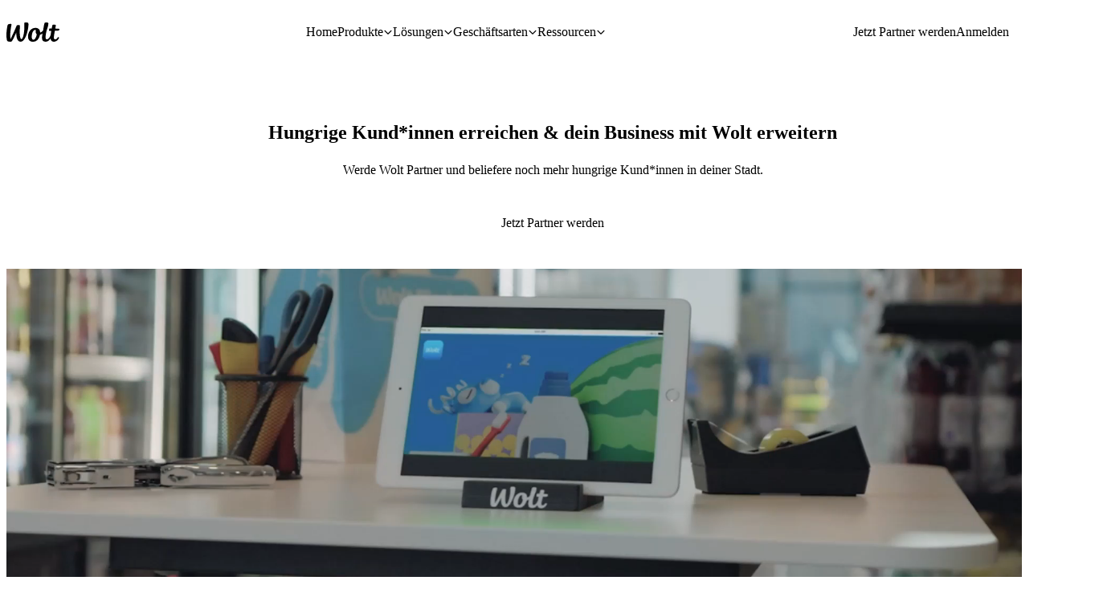

--- FILE ---
content_type: text/html; charset=utf-8
request_url: https://explore.wolt.com/de/deu/merchant/business/restaurants
body_size: 70437
content:
<!DOCTYPE html><html data-al-theme="light" lang="de-DE" dir="ltr" data-cb-theme="light" data-theme="light"><head><meta charSet="utf-8" data-next-head=""/><meta name="viewport" content="width=device-width, initial-scale=1.0" data-next-head=""/><meta name="format-detection" content="telephone=no" data-next-head=""/><title data-next-head="">Wolt für Restaurants | Anmelden - Wolt (Deutschland)</title><meta name="description" content="Erreiche hungrige Kund*innen und erweitere dein Geschäft mit Wolt" data-next-head=""/><meta property="og:title" content="Wolt für Restaurants | Anmelden - Wolt (Deutschland)" data-next-head=""/><meta property="og:description" content="Erreiche hungrige Kund*innen und erweitere dein Geschäft mit Wolt" data-next-head=""/><meta property="og:image" content="https://images.ctfassets.net/23u853certza/7fwqY5eLiUAyvvps51mtTW/7ed9dbaa29eabd94784224b107167c96/og_image_mall_web__1_.jpeg" data-next-head=""/><meta property="og:url" content="https://explore.wolt.com/de/deu/merchant/business/restaurants" data-next-head=""/><meta property="og:type" content="website" data-next-head=""/><link rel="canonical" href="https://explore.wolt.com/de/deu/merchant/business/restaurants" data-next-head=""/><link rel="alternate" hrefLang="en-XK" href="https://explore.wolt.com/en/xkx/merchant/business/restaurants" data-next-head=""/><link rel="alternate" hrefLang="sq-XK-XK" href="https://explore.wolt.com/sq-xk/xkx/merchant/business/restaurants" data-next-head=""/><link rel="alternate" hrefLang="en-UZ" href="https://explore.wolt.com/en/uzb/merchant/business/restaurants" data-next-head=""/><link rel="alternate" hrefLang="uz-UZ" href="https://explore.wolt.com/uz/uzb/merchant/business/restaurants" data-next-head=""/><link rel="alternate" hrefLang="ru-UZ-UZ" href="https://explore.wolt.com/ru-uz/uzb/merchant/business/restaurants" data-next-head=""/><link rel="alternate" hrefLang="en-LV" href="https://explore.wolt.com/en/lva/merchant/business/restaurants" data-next-head=""/><link rel="alternate" hrefLang="lv-LV" href="https://explore.wolt.com/lv/lva/merchant/business/restaurants" data-next-head=""/><link rel="alternate" hrefLang="ru-LV-LV" href="https://explore.wolt.com/ru-lv/lva/merchant/business/restaurants" data-next-head=""/><link rel="alternate" hrefLang="en-KZ" href="https://explore.wolt.com/en/kaz/merchant/business/restaurants" data-next-head=""/><link rel="alternate" hrefLang="kk-KZ" href="https://explore.wolt.com/kk/kaz/merchant/business/restaurants" data-next-head=""/><link rel="alternate" hrefLang="ru-KZ-KZ" href="https://explore.wolt.com/ru-kz/kaz/merchant/business/restaurants" data-next-head=""/><link rel="alternate" hrefLang="en-EE" href="https://explore.wolt.com/en/est/merchant/business/restaurants" data-next-head=""/><link rel="alternate" hrefLang="et-EE" href="https://explore.wolt.com/et/est/merchant/business/restaurants" data-next-head=""/><link rel="alternate" hrefLang="ru-EE-EE" href="https://explore.wolt.com/ru-ee/est/merchant/business/restaurants" data-next-head=""/><link rel="alternate" hrefLang="en-GE" href="https://explore.wolt.com/en/geo/merchant/business/restaurants" data-next-head=""/><link rel="alternate" hrefLang="ka-GE" href="https://explore.wolt.com/ka/geo/merchant/business/restaurants" data-next-head=""/><link rel="alternate" hrefLang="en-BG" href="https://explore.wolt.com/en/bgr/merchant/business/restaurants" data-next-head=""/><link rel="alternate" hrefLang="bg-BG" href="https://explore.wolt.com/bg/bgr/merchant/business/restaurants" data-next-head=""/><link rel="alternate" hrefLang="de-AT" href="https://explore.wolt.com/de-at/aut/merchant/business/restaurants" data-next-head=""/><link rel="alternate" hrefLang="en-AT" href="https://explore.wolt.com/en/aut/merchant/business/restaurants" data-next-head=""/><link rel="alternate" hrefLang="en-RO" href="https://explore.wolt.com/en/rou/merchant/business/restaurants" data-next-head=""/><link rel="alternate" hrefLang="ro-RO" href="https://explore.wolt.com/ro/rou/merchant/business/restaurants" data-next-head=""/><link rel="alternate" hrefLang="mk-MK" href="https://explore.wolt.com/mk/mkd/merchant/business/restaurants" data-next-head=""/><link rel="alternate" hrefLang="en-MK" href="https://explore.wolt.com/en/mkd/merchant/business/restaurants" data-next-head=""/><link rel="alternate" hrefLang="en-AL" href="https://explore.wolt.com/en/alb/merchant/business/restaurants" data-next-head=""/><link rel="alternate" hrefLang="sq-AL" href="https://explore.wolt.com/sq/alb/merchant/business/restaurants" data-next-head=""/><link rel="alternate" hrefLang="en-AZ" href="https://explore.wolt.com/en/aze/merchant/business/restaurants" data-next-head=""/><link rel="alternate" hrefLang="az-AZ" href="https://explore.wolt.com/az/aze/merchant/business/restaurants" data-next-head=""/><link rel="alternate" hrefLang="en-FI" href="https://explore.wolt.com/en/fin/merchant/business/restaurants" data-next-head=""/><link rel="alternate" hrefLang="fi-FI" href="https://explore.wolt.com/fi/fin/merchant/business/restaurants" data-next-head=""/><link rel="alternate" hrefLang="en-CY" href="https://explore.wolt.com/en/cyp/merchant/business/restaurants" data-next-head=""/><link rel="alternate" hrefLang="en-CZ" href="https://explore.wolt.com/en/cze/merchant/business/restaurants" data-next-head=""/><link rel="alternate" hrefLang="cs-CZ" href="https://explore.wolt.com/cs/cze/merchant/business/restaurants" data-next-head=""/><link rel="alternate" hrefLang="de-DE" href="https://explore.wolt.com/de/deu/merchant/business/restaurants" data-next-head=""/><link rel="alternate" hrefLang="en-DE" href="https://explore.wolt.com/en/deu/merchant/business/restaurants" data-next-head=""/><link rel="alternate" hrefLang="en-DK" href="https://explore.wolt.com/en/dnk/merchant/business/restaurants" data-next-head=""/><link rel="alternate" hrefLang="da-DK" href="https://explore.wolt.com/da/dnk/merchant/business/restaurants" data-next-head=""/><link rel="alternate" hrefLang="en-GR" href="https://explore.wolt.com/en/grc/merchant/business/restaurants" data-next-head=""/><link rel="alternate" hrefLang="el-GR" href="https://explore.wolt.com/el/grc/merchant/business/restaurants" data-next-head=""/><link rel="alternate" hrefLang="en-HR" href="https://explore.wolt.com/en/hrv/merchant/business/restaurants" data-next-head=""/><link rel="alternate" hrefLang="hr-HR" href="https://explore.wolt.com/hr/hrv/merchant/business/restaurants" data-next-head=""/><link rel="alternate" hrefLang="en-HU" href="https://explore.wolt.com/en/hun/merchant/business/restaurants" data-next-head=""/><link rel="alternate" hrefLang="hu-HU" href="https://explore.wolt.com/hu/hun/merchant/business/restaurants" data-next-head=""/><link rel="alternate" hrefLang="en-IS" href="https://explore.wolt.com/en/isl/merchant/business/restaurants" data-next-head=""/><link rel="alternate" hrefLang="is-IS" href="https://explore.wolt.com/is/isl/merchant/business/restaurants" data-next-head=""/><link rel="alternate" hrefLang="en-IL" href="https://explore.wolt.com/en/isr/merchant/business/restaurants" data-next-head=""/><link rel="alternate" hrefLang="he-IL" href="https://explore.wolt.com/he/isr/merchant/business/restaurants" data-next-head=""/><link rel="alternate" hrefLang="ja-JP" href="https://explore.wolt.com/ja/jpn/merchant/business/restaurants" data-next-head=""/><link rel="alternate" hrefLang="en-JP" href="https://explore.wolt.com/en/jpn/merchant/business/restaurants" data-next-head=""/><link rel="alternate" hrefLang="en-LT" href="https://explore.wolt.com/en/ltu/merchant/business/restaurants" data-next-head=""/><link rel="alternate" hrefLang="lt-LT" href="https://explore.wolt.com/lt/ltu/merchant/business/restaurants" data-next-head=""/><link rel="alternate" hrefLang="en-MT" href="https://explore.wolt.com/en/mlt/merchant/business/restaurants" data-next-head=""/><link rel="alternate" hrefLang="en-NO" href="https://explore.wolt.com/en/nor/merchant/business/restaurants" data-next-head=""/><link rel="alternate" hrefLang="no-NO" href="https://explore.wolt.com/no/nor/merchant/business/restaurants" data-next-head=""/><link rel="alternate" hrefLang="en-PL" href="https://explore.wolt.com/en/pol/merchant/business/restaurants" data-next-head=""/><link rel="alternate" hrefLang="pl-PL" href="https://explore.wolt.com/pl/pol/merchant/business/restaurants" data-next-head=""/><link rel="alternate" hrefLang="en-RS" href="https://explore.wolt.com/en/srb/merchant/business/restaurants" data-next-head=""/><link rel="alternate" hrefLang="sr-RS" href="https://explore.wolt.com/sr/srb/merchant/business/restaurants" data-next-head=""/><link rel="alternate" hrefLang="en-SK" href="https://explore.wolt.com/en/svk/merchant/business/restaurants" data-next-head=""/><link rel="alternate" hrefLang="sk-SK" href="https://explore.wolt.com/sk/svk/merchant/business/restaurants" data-next-head=""/><link rel="alternate" hrefLang="en-SI" href="https://explore.wolt.com/en/svn/merchant/business/restaurants" data-next-head=""/><link rel="alternate" hrefLang="sl-SI" href="https://explore.wolt.com/sl/svn/merchant/business/restaurants" data-next-head=""/><link rel="alternate" hrefLang="en-SE" href="https://explore.wolt.com/en/swe/merchant/business/restaurants" data-next-head=""/><link rel="alternate" hrefLang="sv-SE" href="https://explore.wolt.com/sv/swe/merchant/business/restaurants" data-next-head=""/><link rel="alternate" hrefLang="en-LU" href="https://explore.wolt.com/en/lux/merchant/business/restaurants" data-next-head=""/><link rel="alternate" hrefLang="fr-LU" href="https://explore.wolt.com/fr/lux/merchant/business/restaurants" data-next-head=""/><link rel="alternate" hrefLang="x-default" href="https://explore.wolt.com/merchant/business/restaurants" data-next-head=""/><meta name="robots" content="max-image-preview:large" data-next-head=""/><meta http-equiv="Content-Security-Policy" content="default-src &#x27;self&#x27; &#x27;sha256-IWPS625W02voKpI3zOYSmwGjKd8oDQdr8LmEu4/HnCs=&#x27; &#x27;sha256-2A49O5i3G4HAHlLciKByGF4O4wRL0XlmKTlm8rARXc0=&#x27; &#x27;sha256-pjprM2MqPRn88iW4hRURPMfprpaCJfnZBghu8j7UDHM=&#x27; &#x27;sha256-mz4YncVBadQ2icRJbO7tlHuQmZ3JUaRDl1Q4uyrellY=&#x27; &#x27;unsafe-inline&#x27; https://*.taboola.com https://pagead2.googlesyndication.com https://*.scratcher.io https://*.appsflyer.com https://polyfill.io https://*.googletagmanager.com connect.facebook.net https://www.googleadservices.com https://*.datadoghq-browser-agent.com https://api.mapbox.com snap.licdn.com *.yimg.jp *.criteo.com https://www.facebook.com https://www.youtube.com *.typeform.com *.ads-twitter.com c.seznam.cz https://*.doubleclick.net https://*.adform.net jsv3.recruitics.com https://www.redditstatic.com *.tiktok.com https://*.hotjar.com https://*.contentsquare.net https://*.contentsquare.com https://*.ninetailed.io js.hcaptcha.com https://js.zi-scripts.com https://www.dwin1.com; script-src &#x27;self&#x27; &#x27;sha256-IWPS625W02voKpI3zOYSmwGjKd8oDQdr8LmEu4/HnCs=&#x27; &#x27;sha256-2A49O5i3G4HAHlLciKByGF4O4wRL0XlmKTlm8rARXc0=&#x27; &#x27;sha256-pjprM2MqPRn88iW4hRURPMfprpaCJfnZBghu8j7UDHM=&#x27; &#x27;sha256-mz4YncVBadQ2icRJbO7tlHuQmZ3JUaRDl1Q4uyrellY=&#x27; &#x27;unsafe-inline&#x27; blob: https://*.taboola.com https://pagead2.googlesyndication.com https://*.scratcher.io https://*.appsflyer.com https://polyfill.io https://*.googletagmanager.com connect.facebook.net https://www.googleadservices.com https://*.datadoghq-browser-agent.com https://api.mapbox.com snap.licdn.com *.yimg.jp *.criteo.com https://www.facebook.com https://www.youtube.com *.typeform.com *.ads-twitter.com c.seznam.cz https://*.doubleclick.net https://*.adform.net jsv3.recruitics.com https://www.redditstatic.com *.tiktok.com https://*.hotjar.com https://*.contentsquare.net https://*.contentsquare.com https://*.ninetailed.io js.hcaptcha.com https://js.zi-scripts.com https://www.dwin1.com; img-src &#x27;self&#x27; * data:; media-src &#x27;self&#x27; https://videos.ctfassets.net/23u853certza/; connect-src &#x27;self&#x27; *; object-src &#x27;none&#x27;; font-src &#x27;self&#x27; *.wolt.com https://*.appsflyer.com https://fonts.gstatic.com https://*.hotjar.com data:; style-src &#x27;self&#x27; *.wolt.com &#x27;unsafe-inline&#x27; https://www.googletagmanager.com https://fonts.googleapis.com https://*.hotjar.com; base-uri &#x27;none&#x27;; form-action https://www.facebook.com; worker-src &#x27;self&#x27; blob:; frame-src &#x27;self&#x27; * newassets.hcaptcha.com"/><link rel="shortcut icon" type="image/png" href="/favicon.ico"/><link rel="shortcut icon" type="image/png" sizes="16x16" href="/favicon-16x16.png"/><link rel="shortcut icon" type="image/png" sizes="32x32" href="/favicon-32x32.png"/><link rel="shortcut icon" type="image/png" sizes="96x96" href="/favicon-96x96.png"/><link rel="apple-touch-icon" sizes="57x57" href="/apple-icon-57x57.png"/><link rel="apple-touch-icon" sizes="60x60" href="/apple-icon-60x60.png"/><link rel="apple-touch-icon" sizes="72x72" href="/apple-icon-72x72.png"/><link rel="apple-touch-icon" sizes="76x76" href="/apple-icon-76x76.png"/><link rel="apple-touch-icon" sizes="114x114" href="/apple-icon-114x114.png"/><link rel="apple-touch-icon" sizes="120x120" href="/apple-icon-120x120.png"/><link rel="apple-touch-icon" sizes="144x144" href="/apple-icon-144x144.png"/><link rel="apple-touch-icon" sizes="152x152" href="/apple-icon-152x152.png"/><link rel="apple-touch-icon" sizes="180x180" href="/apple-icon-180x180.png"/><link rel="icon" type="image/png" sizes="192x192" href="/android-icon-192x192.png"/><link rel="manifest" href="/manifest.json"/><link rel="preconnect" href="https://images.ctfassets.net" crossorigin="anonymous"/><link rel="preload" href="https://webfonts.wolt.com/fonts/Omnes/OmnesLatin-SemiBold.woff2?v=3" as="font" crossorigin="anonymous"/><link rel="preload" href="https://webfonts.wolt.com/fonts/Omnes/OmnesLatin-Bold.woff2?v=3" as="font" crossorigin="anonymous"/><link rel="preload" href="https://webfonts.wolt.com/fonts/Omnes-Cond/OmnesCondLatin-Black.woff2" as="font" crossorigin="anonymous"/><link rel="preload" href="/_next/static/css/de7437571e671e6e.css" as="style"/><link rel="preload" href="/_next/static/css/76a081eb25e4aabc.css" as="style"/><link rel="preload" href="/_next/static/css/f8b699f563492b9c.css" as="style"/><meta name="sentry-trace" content="59a4366d29262575c112496305636fda-a56aa959ca53893d"/><meta name="baggage" content="sentry-environment=production,sentry-release=ad6d2c75737575818cb6eb9cbaa7ae55e522f00c,sentry-public_key=e0d094d822684c0c8ab79d9ab0cce72c,sentry-trace_id=59a4366d29262575c112496305636fda"/><script type="application/ld+json" data-next-head="">{
  "@context": "https://schema.org",
  "@graph": [
    {
      "@context": "https://schema.org",
      "@type": "WebPage",
      "@id": "https://wolt.com",
      "name": "Wolt für Restaurants | Anmelden",
      "description": "Erreiche hungrige Kund*innen und erweitere dein Geschäft mit Wolt",
      "url": "https://explore.wolt.com/de/deu/merchant/business/restaurants",
      "datePublished": "2025-04-03T03:51:10.880Z",
      "dateCreated": "2023-12-11T17:00:55.422Z",
      "mainEntity": {
        "@context": "https://schema.org",
        "@type": "FAQPage",
        "name": "Häufig gestellte Fragen",
        "mainEntity": [
          {
            "@type": "Question",
            "name": "Welche Gebühren und Provisionen fallen bei Wolt für mein Unternehmen an?",
            "acceptedAnswer": {
              "@type": "Answer",
              "text": "Wolt berechnet dir eine Provision für die Bestellungen, die über die Wolt Plattform bei dir eingehen. Es fällt keine Anmeldegebühr an, und du kannst die Partnerschaft jederzeit beenden."
            }
          },
          {
            "@type": "Question",
            "name": "Wann werde ich bezahlt, wenn Kund*innen eine Bestellung über Wolt bei mir aufgeben?",
            "acceptedAnswer": {
              "@type": "Answer",
              "text": "Wolt bietet dir flexible Auszahlungsmodelle, je nachdem, was du bevorzugst. Du kannst wählen, ob du alle zwei Wochen, einmal im Monat oder sogar alle sechs Tage erhalten möchten."
            }
          },
          {
            "@type": "Question",
            "name": "Wie lange dauert es von der Anmeldung bis zur ersten Bestellung über Wolt?",
            "acceptedAnswer": {
              "@type": "Answer",
              "text": "Dies hängt von der Stadt, dem Unternehmen und der Anzahl der Artikel ab, die du verkaufst. Wir führen dich Schritt für Schritt durch die Anmeldung, damit du so schnell wie möglich das Meiste aus Wolt herausholen kannst."
            }
          },
          {
            "@type": "Question",
            "name": "Muss ich während der gesamten Öffnungszeiten meines Geschäfts für Wolt Lieferungen online sein?",
            "acceptedAnswer": {
              "@type": "Answer",
              "text": "Das liegt ganz bei dir. Du entscheidest, was für dein Geschäft am besten ist und wann du Lieferungen anbieten möchtest. Du zahlst nur für die Bestellungen, die über Wolt eingehen, eine Provision. "
            }
          },
          {
            "@type": "Question",
            "name": "Wie übermittle ich meine Speisekarte und lege die Preise fest?",
            "acceptedAnswer": {
              "@type": "Answer",
              "text": "Im Rahmen des Onboarding-Prozesses helfen wir dir, dein Restaurant bei Wolt einzurichten. Du kannst deine Menüs und Preise jederzeit im Händlerportal bearbeiten, wo du auch deine Standorte verwalten, nützliche Einblicke erhalten und deine Performance tracken kannst."
            }
          }
        ]
      }
    }
  ]
}</script><style>@layer reset, alchemy.reset, cb, alchemy, wpt-ui;</style><link href="https://webfonts.wolt.com/index.css" rel="stylesheet"/><link href="https://webfonts.wolt.com/omnes-cond.css" rel="stylesheet"/><script>(()=>{let a=["light","dark","lightHighContrast"],b=a=>document.cookie.split("; ").find(b=>b.startsWith(`${a}=`))?.split("=")[1],c=(()=>{let c=b("app-theme-setting"),d=b("cwc-theme-mode"),e=c??d;return e&&a.some(a=>a===e)?e:void 0})()??(window.matchMedia("(prefers-contrast: more)").matches?"lightHighContrast":window.matchMedia("(prefers-color-scheme: dark)").matches?"dark":"light");document.documentElement.setAttribute("data-theme",c),document.documentElement.setAttribute("data-cb-theme",c),document.documentElement.setAttribute("data-al-theme",c)})()</script><link rel="stylesheet" href="/_next/static/css/de7437571e671e6e.css" data-n-g=""/><link rel="stylesheet" href="/_next/static/css/76a081eb25e4aabc.css" data-n-p=""/><link rel="stylesheet" href="/_next/static/css/f8b699f563492b9c.css" data-n-p=""/><noscript data-n-css=""></noscript><script defer="" noModule="" src="/_next/static/chunks/polyfills-42372ed130431b0a.js"></script><script src="/_next/static/chunks/webpack-0167c3a366dc40dc.js" defer=""></script><script src="/_next/static/chunks/framework-edcc484256c7e435.js" defer=""></script><script src="/_next/static/chunks/main-bb5d0e736d424a0e.js" defer=""></script><script src="/_next/static/chunks/pages/_app-04ad621cc4837850.js" defer=""></script><script src="/_next/static/chunks/c1066cb6-5b643be50fb60ce5.js" defer=""></script><script src="/_next/static/chunks/2629-351a52060b8f0eb3.js" defer=""></script><script src="/_next/static/chunks/9042-ea56a6e279d040b9.js" defer=""></script><script src="/_next/static/chunks/9573-1a9ee9d43df15fc5.js" defer=""></script><script src="/_next/static/chunks/4392-1c1cafb82c3fafaa.js" defer=""></script><script src="/_next/static/chunks/2736-61e895ca15f74cb0.js" defer=""></script><script src="/_next/static/chunks/7013-a3e494890c18a5f4.js" defer=""></script><script src="/_next/static/chunks/918-50e166a02e336395.js" defer=""></script><script src="/_next/static/chunks/4129-c784bddccdf86832.js" defer=""></script><script src="/_next/static/chunks/4308-62192395fe90ca7c.js" defer=""></script><script src="/_next/static/chunks/3457-2e1aa1458bf931c3.js" defer=""></script><script src="/_next/static/chunks/5991-508a1296de076616.js" defer=""></script><script src="/_next/static/chunks/6536-3d1cb750c743a443.js" defer=""></script><script src="/_next/static/chunks/4527-be105b88e375d687.js" defer=""></script><script src="/_next/static/chunks/3741-86826d865e1c8eaf.js" defer=""></script><script src="/_next/static/chunks/2192-f5a6a2549596379b.js" defer=""></script><script src="/_next/static/chunks/3686-cd0f54cd77f791a7.js" defer=""></script><script src="/_next/static/chunks/7148-6f8abc3c8b0c35b6.js" defer=""></script><script src="/_next/static/chunks/9310-40ff9e891e9691ea.js" defer=""></script><script src="/_next/static/chunks/pages/__internal__/%5Blocale%5D/%5Bcountry%5D/%5B%5B...slug%5D%5D-c708cf0dbd68e2cd.js" defer=""></script><script src="/_next/static/9xQ6daYVZw4eyqwNMDkOD/_buildManifest.js" defer=""></script><script src="/_next/static/9xQ6daYVZw4eyqwNMDkOD/_ssgManifest.js" defer=""></script><style data-styled="" data-styled-version="6.3.8">@layer reset{html,body,div,span,applet,object,iframe,h1,h2,h3,h4,h5,h6,p,blockquote,pre,a,abbr,acronym,address,big,cite,code,del,dfn,em,img,ins,kbd,q,s,samp,small,strike,strong,tt,var,b,u,i,center,dl,dt,dd,ol,ul,li,fieldset,form,label,legend,table,caption,tbody,tfoot,thead,tr,th,td,article,aside,canvas,details,embed,figure,figcaption,footer,header,hgroup,menu,nav,output,ruby,section,summary,time,mark,audio,video{margin:0;padding:0;border:0;font:inherit;vertical-align:baseline;}article,aside,details,figcaption,figure,footer,header,hgroup,menu,nav,section{display:block;}body{line-height:1;}blockquote,q{quotes:none;}blockquote::before,blockquote::after,q::before,q::after{content:'';content:none;}table{border-collapse:collapse;border-spacing:0;}a{text-decoration:none;}}/*!sc*/
html{height:100%;scroll-padding-top:5rem;--scrollbar-width:0px;}/*!sc*/
body{min-width:320px;min-height:fit-content;color:var(--cb-color-text);background-color:var(--cb-color-bg);padding-inline-end:var(--scrollbar-width);}/*!sc*/
body.noscroll{overflow:hidden;}/*!sc*/
:root{--side-padding:48px;--content-width:calc(1600px + var(--side-padding) * 2);--slice-margin-block:7.5rem;--slice-fullscreen-margin-block:0;}/*!sc*/
@media screen and (max-width: 840px){:root{--side-padding:16px;--slice-margin-block:5rem;}}/*!sc*/
@media screen and (max-width: 480px){:root{--slice-margin-block:3.75rem;}}/*!sc*/
@layer reset{h1,h2,h3,h4,h5,h6{text-wrap:balance;}button{border:none;background:none;padding:0;}i{font-style:italic;}*,*::before,*::after{box-sizing:border-box;outline:none;}.js-focus-visible .focus-visible,*:focus-visible{outline:2px solid var(--cb-color-outline-focused);}}/*!sc*/
#__next{display:flex;flex-direction:column;min-height:100vh;position:relative;z-index:0;}/*!sc*/
data-styled.g1[id="sc-global-HhSAp1"]{content:"sc-global-HhSAp1,"}/*!sc*/
.etTzme{position:relative;z-index:1;display:flex;flex-direction:column;flex:1;}/*!sc*/
data-styled.g16[id="sc-a28450c3-0"]{content:"etTzme,"}/*!sc*/
.fvZMti{position:relative;display:flex;flex-direction:column;flex:1;background-color:var(--cb-color-bg);border-radius:0 0 1.5rem 1.5rem;padding-bottom:1.5rem;}/*!sc*/
data-styled.g17[id="sc-a28450c3-1"]{content:"fvZMti,"}/*!sc*/
.gDUJVX{flex:1;}/*!sc*/
.gDUJVX>*:first-child{margin-top:0;}/*!sc*/
data-styled.g18[id="sc-a28450c3-2"]{content:"gDUJVX,"}/*!sc*/
.hqZcbo{position:relative;bottom:0;width:calc(100% - var(--scrollbar-width));}/*!sc*/
.hqZcbo::before{content:'';position:absolute;top:-1.5rem;width:calc(100% - var(--scrollbar-width));height:1.5rem;background:rgba(20,20,20,1);}/*!sc*/
data-styled.g19[id="sc-a28450c3-3"]{content:"hqZcbo,"}/*!sc*/
.eCsXWB{width:100%;z-index:1;position:sticky;left:0;top:0;}/*!sc*/
data-styled.g20[id="sc-a28450c3-4"]{content:"eCsXWB,"}/*!sc*/
.dgiXjr{max-height:100vh;background:transparent;}/*!sc*/
data-styled.g22[id="sc-a28450c3-6"]{content:"dgiXjr,"}/*!sc*/
.BeTY{flex:1;display:flex;flex-direction:column;}/*!sc*/
data-styled.g23[id="sc-a28450c3-7"]{content:"BeTY,"}/*!sc*/
.gjbgTc{list-style:none;margin:0;padding:0;}/*!sc*/
data-styled.g52[id="sc-fa303410-0"]{content:"gjbgTc,"}/*!sc*/
.dDEMMP >label,.dDEMMP button{font:var(--cb-font-body-label);}/*!sc*/
@media screen and (max-width: 840px){.dDEMMP >label,.dDEMMP button{color:var(--cb-color-fixed-white);width:100%;text-align:start;}}/*!sc*/
data-styled.g54[id="sc-fa303410-2"]{content:"dDEMMP,"}/*!sc*/
.dTIYje{margin:var(--slice-margin-block) 0;width:100%;}/*!sc*/
data-styled.g99[id="sc-585dedca-0"]{content:"dTIYje,"}/*!sc*/
.iuOlzM{width:100%;max-width:56.5rem;padding:0 var(--side-padding);margin:0 auto;}/*!sc*/
data-styled.g100[id="sc-585dedca-1"]{content:"iuOlzM,"}/*!sc*/
.cMEMoL{text-align:center;color:var(--cb-color-text);margin-bottom:1.5rem;overflow-wrap:break-word;}/*!sc*/
[data-theme-domain="merchant"] .cMEMoL{font-weight:var(--cb-font-weight-semibold);}/*!sc*/
data-styled.g101[id="sc-585dedca-2"]{content:"cMEMoL,"}/*!sc*/
.kLSPJw{color:var(--cb-color-text-subdued);white-space:pre-wrap;text-align:center;}/*!sc*/
data-styled.g102[id="sc-585dedca-3"]{content:"kLSPJw,"}/*!sc*/
.iMfABI{margin-top:2rem;display:flex;justify-content:center;}/*!sc*/
data-styled.g103[id="sc-585dedca-4"]{content:"iMfABI,"}/*!sc*/
.gufqTm{margin-top:var(--slice-margin-block);width:100%;}/*!sc*/
data-styled.g107[id="sc-98d256b7-0"]{content:"gufqTm,"}/*!sc*/
.kBmeBq{margin:var(--slice-margin-block) 0;padding:0 var(--side-padding);}/*!sc*/
.kBmeBq:first-of-type{margin-top:0;}/*!sc*/
data-styled.g109[id="sc-98d256b7-2"]{content:"kBmeBq,"}/*!sc*/
.bgyWkv{height:100%;flex:1;border-radius:1.5rem;overflow:hidden;display:flex;flex-direction:column;}/*!sc*/
data-styled.g117[id="sc-4d237104-0"]{content:"bgyWkv,"}/*!sc*/
.jUIiys{padding:2.5rem;text-align:center;height:100%;display:flex;flex-direction:column;}/*!sc*/
@media screen and (max-width: 840px){.jUIiys{padding:1.5rem;}}/*!sc*/
@media screen and (max-width: 480px){.jUIiys{padding:1rem;}}/*!sc*/
data-styled.g118[id="sc-4d237104-1"]{content:"jUIiys,"}/*!sc*/
.dBHepz{-webkit-text-size-adjust:none;}/*!sc*/
.dBHepz>:last-child{margin-bottom:0;}/*!sc*/
data-styled.g119[id="sc-4d237104-2"]{content:"dBHepz,"}/*!sc*/
.jTCAve{position:relative;width:100%;height:0;padding-top:66%;pointer-events:none;}/*!sc*/
data-styled.g120[id="sc-4d237104-3"]{content:"jTCAve,"}/*!sc*/
.gBVWOK{display:flex;flex-direction:column;align-items:center;width:100%;}/*!sc*/
.sc-4d237104-2+.gBVWOK{margin-top:2.25rem;}/*!sc*/
@media screen and (max-width: 840px){.sc-4d237104-2+.gBVWOK{margin-top:1.5rem;}}/*!sc*/
data-styled.g121[id="sc-4d237104-4"]{content:"gBVWOK,"}/*!sc*/
.kFjRNr{color:var(--cb-color-text-subdued);}/*!sc*/
data-styled.g123[id="sc-4d237104-6"]{content:"kFjRNr,"}/*!sc*/
.gZQiKq{position:relative;max-width:40%;width:40%;pointer-events:none;}/*!sc*/
.sc-4d237104-5+.gZQiKq,.sc-4d237104-6+.gZQiKq{margin-top:1rem;}/*!sc*/
data-styled.g124[id="sc-4d237104-7"]{content:"gZQiKq,"}/*!sc*/
.fcmpgs{--cardColor1:var(--cb-color-bg-surface-brand-disabled);--cardColor2:rgba(135, 29, 196, 0.04);--cardColor3:rgba(32, 33, 37, 0.02);text-align:center;padding:0 var(--side-padding);margin:var(--slice-margin-block) 0;}/*!sc*/
html:where([data-cb-theme="dark"]) .fcmpgs{--cardColor1:var(--cb-color-bg-surface-brand-selected);--cardColor2:rgba(135, 29, 196, 0.12);--cardColor3:rgba(255, 255, 255, 0.04);}/*!sc*/
data-styled.g178[id="sc-1159265d-0"]{content:"fcmpgs,"}/*!sc*/
.fnUFsU{margin:0 auto 1.875rem;max-width:37.5rem;color:var(--cb-color-text);overflow-wrap:break-word;}/*!sc*/
[data-theme-domain="merchant"] .fnUFsU{font-weight:var(--cb-font-weight-semibold);}/*!sc*/
data-styled.g179[id="sc-1159265d-1"]{content:"fnUFsU,"}/*!sc*/
.eqMczK{display:flex;justify-content:center;max-width:81.25rem;margin:0 auto;gap:1rem;list-style:none;flex-flow:row wrap;}/*!sc*/
@media screen and (max-width: 840px){.eqMczK{flex-direction:column;flex-wrap:unset;}}/*!sc*/
data-styled.g180[id="sc-1159265d-2"]{content:"eqMczK,"}/*!sc*/
.fwIGXC{padding:1.5rem 1.5rem 3.5rem;border-radius:1.5rem;flex-grow:1;flex-basis:0;text-align:center;}/*!sc*/
@media screen and (min-width: 841px){.fwIGXC{display:grid;--width:calc((100% - 1rem * 3) / 3);flex-basis:var(--width);max-width:var(--width);}.sc-1159265d-2.count-4>.fwIGXC{flex-basis:calc((100% - 1rem * 2) / 2);max-width:auto;}}/*!sc*/
.fwIGXC:nth-child(3n + 1){background:var(--cardColor1);}/*!sc*/
.fwIGXC:nth-child(3n + 2){background:var(--cardColor2);}/*!sc*/
.fwIGXC:nth-child(3n + 3){background:var(--cardColor3);}/*!sc*/
data-styled.g181[id="sc-1159265d-3"]{content:"fwIGXC,"}/*!sc*/
.ebxrpH{position:relative;width:100%;margin-bottom:2rem;height:16.25rem;border-radius:1rem;overflow:hidden;}/*!sc*/
@media screen and (min-width: 481px){.ebxrpH{height:20.625rem;}}/*!sc*/
@media screen and (min-width: 841px){.ebxrpH{height:15.875rem;}}/*!sc*/
@media screen and (min-width: 1201px){.ebxrpH{height:18.75rem;}}/*!sc*/
@media screen and (min-width: 1601px){.ebxrpH{height:20rem;}}/*!sc*/
@media screen and (min-width: 1921px){.ebxrpH{height:21.25rem;}}/*!sc*/
data-styled.g182[id="sc-1159265d-4"]{content:"ebxrpH,"}/*!sc*/
.fHMTpC{margin-bottom:1rem;color:var(--cb-color-text);overflow-wrap:break-word;}/*!sc*/
[data-theme-domain="merchant"] .fHMTpC{font-weight:var(--cb-font-weight-medium);}/*!sc*/
data-styled.g185[id="sc-1159265d-7"]{content:"fHMTpC,"}/*!sc*/
.gfHPOi{color:var(--cb-color-text-subdued);white-space:pre-wrap;}/*!sc*/
data-styled.g186[id="sc-1159265d-8"]{content:"gfHPOi,"}/*!sc*/
.czgQyT{position:absolute;width:100%;height:100%;inset:0;transition:transform 200ms ease-out;}/*!sc*/
@media (prefers-reduced-motion:reduce){.czgQyT{transition:transform 0.01ms;}}/*!sc*/
.czgQyT>*{height:100%;}/*!sc*/
.czgQyT .LargeCard__ImageContainer__Image{object-fit:cover;object-position:50% 50%;pointer-events:none;}/*!sc*/
data-styled.g195[id="sc-ad59b636-0"]{content:"czgQyT,"}/*!sc*/
.cuUvZC{position:absolute;width:100%;height:100%;top:0;inset-inline-end:0;overflow:hidden;display:flex;justify-content:center;align-items:center;}/*!sc*/
data-styled.g196[id="sc-ad59b636-1"]{content:"cuUvZC,"}/*!sc*/
.geddmm{width:100%;padding-bottom:100%;position:relative;align-self:flex-start;margin-bottom:0;}/*!sc*/
@media screen and (min-width: 841px){.geddmm{padding-bottom:35%;margin-bottom:0;}}/*!sc*/
data-styled.g198[id="sc-b8f7df01-0"]{content:"geddmm,"}/*!sc*/
.YZqGe{position:absolute;width:100%;height:100%;top:0;display:flex;justify-content:flex-start;overflow:hidden;border-radius:1rem;inset-inline-start:0;transform:translateZ(0);}/*!sc*/
data-styled.g199[id="sc-b8f7df01-1"]{content:"YZqGe,"}/*!sc*/
.hoYvsk{max-width:81.25rem;margin:0 auto;}/*!sc*/
data-styled.g201[id="sc-728d6405-0"]{content:"hoYvsk,"}/*!sc*/
.fveykL{display:flex;flex-direction:column-reverse;gap:3rem;}/*!sc*/
@media screen and (min-width: 841px){.fveykL{flex-direction:row-reverse;}.fveykL >*{flex-grow:1;flex-basis:0;}}/*!sc*/
data-styled.g202[id="sc-728d6405-1"]{content:"fveykL,"}/*!sc*/
.dTvftw{align-self:center;width:100%;}/*!sc*/
@media screen and (min-width: 841px){.dTvftw{margin:initial;max-width:initial;}}/*!sc*/
data-styled.g203[id="sc-728d6405-2"]{content:"dTvftw,"}/*!sc*/
.eVslYB{padding-top:0;padding-bottom:0;}/*!sc*/
@media screen and (min-width: 841px){.eVslYB{padding-top:1rem;padding-bottom:1rem;padding-inline:1.5rem 0rem;}}/*!sc*/
@media screen and (min-width: 1201px){.eVslYB{padding-inline:0rem 2.5rem;}}/*!sc*/
data-styled.g204[id="sc-728d6405-3"]{content:"eVslYB,"}/*!sc*/
.gAaGhY{color:var(--cb-color-text);margin-bottom:0.5rem;overflow-wrap:break-word;}/*!sc*/
[data-theme-domain="merchant"] .gAaGhY{font-weight:var(--cb-font-weight-medium);}/*!sc*/
@media screen and (min-width: 841px){.gAaGhY{margin-bottom:0.75rem;margin-top:0;}}/*!sc*/
data-styled.g206[id="sc-728d6405-5"]{content:"gAaGhY,"}/*!sc*/
.hTrETo{white-space:pre-wrap;color:var(--cb-color-text-subdued);}/*!sc*/
.hTrETo >h3{margin-top:0;}/*!sc*/
[data-theme-domain="merchant"] .hTrETo >h3{font-weight:var(--cb-font-weight-medium);}/*!sc*/
data-styled.g207[id="sc-728d6405-6"]{content:"hTrETo,"}/*!sc*/
.epOdlp{margin-top:1rem;}/*!sc*/
data-styled.g208[id="sc-728d6405-7"]{content:"epOdlp,"}/*!sc*/
.jxeKVl{border:1px solid var(--cb-color-border);border-radius:1rem;display:flex;flex-direction:column;overflow:hidden;}/*!sc*/
data-styled.g220[id="sc-c4fb22de-0"]{content:"jxeKVl,"}/*!sc*/
.hqnxSo{color:var(--cb-color-text);cursor:pointer;display:flex;justify-content:space-between;align-items:center;padding:2rem;text-align:start;}/*!sc*/
data-styled.g221[id="sc-c4fb22de-1"]{content:"hqnxSo,"}/*!sc*/
[data-theme-domain="merchant"] .duKZTT{font-weight:var(--cb-font-weight-medium);}/*!sc*/
data-styled.g222[id="sc-c4fb22de-2"]{content:"duKZTT,"}/*!sc*/
.ksPsTI{padding:0 2rem;white-space:pre-wrap;color:var(--cb-color-text-subdued);}/*!sc*/
.ksPsTI>*:last-child{margin-bottom:2rem;}/*!sc*/
data-styled.g223[id="sc-c4fb22de-3"]{content:"ksPsTI,"}/*!sc*/
.duRsGp{transform:rotate(0deg);transition:transform 150ms ease-out;}/*!sc*/
@media (prefers-reduced-motion:reduce){.duRsGp{transition:transform 0.01ms;}}/*!sc*/
data-styled.g224[id="sc-c4fb22de-4"]{content:"duRsGp,"}/*!sc*/
.eHahUv{align-items:center;display:flex;flex-direction:column;margin:var(--slice-margin-block) auto;max-width:var(--content-width);padding-inline:var(--side-padding) var(--side-padding);}/*!sc*/
data-styled.g225[id="sc-4b650722-0"]{content:"eHahUv,"}/*!sc*/
.bZURxl{text-align:center;overflow-wrap:break-word;}/*!sc*/
[data-theme-domain="merchant"] .bZURxl{font-weight:var(--cb-font-weight-semibold);}/*!sc*/
data-styled.g226[id="sc-4b650722-1"]{content:"bZURxl,"}/*!sc*/
.euaxUm{display:flex;flex-direction:column;gap:1rem 0;max-width:50rem;padding-top:2.125rem;width:100%;}/*!sc*/
data-styled.g227[id="sc-4b650722-2"]{content:"euaxUm,"}/*!sc*/
.jYtpWU{min-width:var(--width);width:var(--width);scroll-snap-align:start;margin-bottom:1rem;}/*!sc*/
.jYtpWU:not(:last-of-type){margin-inline-end:var(--gap);}/*!sc*/
data-styled.g228[id="sc-b6bd8242-0"]{content:"jYtpWU,"}/*!sc*/
.LQllD{position:relative;width:100%;display:flex;flex-wrap:nowrap;justify-content:center;--usable-area:min(100%,var(--max-width));--width:calc( (var(--usable-area) - var(--gap) * (var(--page-card-count) - 1)) / var(--page-card-count) );--gap:40px;--page-card-count:3;margin-bottom:-2rem;padding-bottom:2rem;justify-content:flex-start;--js-scroll:0;overflow-x:auto;scroll-snap-type:x mandatory;-webkit-overflow-scrolling:touch;--inline-margin:max(calc((100% - var(--max-width)) / 2),var(--side-padding));scroll-padding-inline:var(--inline-margin);}/*!sc*/
@media screen and (max-width: 1200px){.LQllD{--gap:20px;}}/*!sc*/
@media screen and (max-width: 840px){.LQllD{--page-card-count:2.2;--gap:20px;}}/*!sc*/
@media screen and (max-width: 480px){.LQllD{--page-card-count:1.2;--gap:16px;}}/*!sc*/
.LQllD>.sc-b6bd8242-0:first-of-type{margin-inline-start:var(--inline-margin);}/*!sc*/
.LQllD>.sc-b6bd8242-0:last-of-type{margin-inline-end:var(--inline-margin);}/*!sc*/
.LQllD::after{content:'';display:block;padding-inline-end:0.1px;}/*!sc*/
data-styled.g230[id="sc-b6bd8242-2"]{content:"LQllD,"}/*!sc*/
.kYFszT{width:100%;margin:0 auto;overflow:hidden;}/*!sc*/
data-styled.g231[id="sc-b6bd8242-3"]{content:"kYFszT,"}/*!sc*/
.kahBhn{position:absolute;visibility:hidden;height:0;min-width:var(--width);width:var(--width);}/*!sc*/
data-styled.g232[id="sc-b6bd8242-4"]{content:"kahBhn,"}/*!sc*/
.eBgybY{min-height:var(--slice-margin-block);padding:0 var(--side-padding);padding-top:3.75rem;padding-bottom:2.5rem;max-width:var(--max-width);margin:0 auto;}/*!sc*/
data-styled.g233[id="sc-47670ccb-0"]{content:"eBgybY,"}/*!sc*/
.Ofnhb{text-align:center;}/*!sc*/
[data-theme-domain="merchant"] .Ofnhb{font-weight:var(--cb-font-weight-semibold);}/*!sc*/
data-styled.g234[id="sc-47670ccb-1"]{content:"Ofnhb,"}/*!sc*/
.cSedRn{width:100%;margin:0 auto;}/*!sc*/
data-styled.g235[id="sc-47670ccb-2"]{content:"cSedRn,"}/*!sc*/
.iNyOOM{width:100%;display:flex;position:relative;margin:var(--slice-fullscreen-margin-block) 0;}/*!sc*/
data-styled.g236[id="sc-47670ccb-3"]{content:"iNyOOM,"}/*!sc*/
.gWsMHB{position:relative;width:100%;background:var(--cb-color-bg-surface);padding-bottom:var(--slice-margin-block);overflow:hidden;--max-width:87.5rem;}/*!sc*/
data-styled.g237[id="sc-47670ccb-4"]{content:"gWsMHB,"}/*!sc*/
.jfUcFM{width:100%;position:relative;margin:var(--slice-margin-block) auto var(--slice-fullscreen-margin-block);background:linear-gradient(to top,rgba(0, 194 ,232, 1) 20% 85%,transparent 85%);font-size:25px;}/*!sc*/
@media screen and (max-width: 1200px){.jfUcFM{font-size:20px;}}/*!sc*/
@media screen and (max-width: 840px){.jfUcFM{font-size:2.45vw;}}/*!sc*/
data-styled.g248[id="sc-f910d19e-0"]{content:"jfUcFM,"}/*!sc*/
.bxA-dAw{position:relative;max-width:var(--content-width);margin:0 auto;padding-inline:var(--side-padding) var(--side-padding);}/*!sc*/
data-styled.g249[id="sc-f910d19e-1"]{content:"bxA-dAw,"}/*!sc*/
.eyflWw{display:flex;align-items:flex-start;justify-content:center;height:37.5em;width:100%;}/*!sc*/
data-styled.g250[id="sc-f910d19e-2"]{content:"eyflWw,"}/*!sc*/
.ijiQbB{position:absolute;top:1.5em;left:0;left:50%;transform:translateX(-50%);height:24em;aspect-ratio:59/41;}/*!sc*/
data-styled.g251[id="sc-f910d19e-3"]{content:"ijiQbB,"}/*!sc*/
.dWCdsb{width:100%;height:100%;background:var(--cb-color-fixed-black);}/*!sc*/
data-styled.g252[id="sc-f910d19e-4"]{content:"dWCdsb,"}/*!sc*/
.dKZcSe{position:absolute;top:0;left:0;width:100%;height:100%;overflow:hidden;pointer-events:none;}/*!sc*/
.dKZcSe .TabletFrame_HandImageContainer__HandImage{position:absolute;pointer-events:none;top:0;left:50%;transform:translateX(-50%);height:100%;object-fit:contain;}/*!sc*/
data-styled.g253[id="sc-f910d19e-5"]{content:"dKZcSe,"}/*!sc*/
.bbfdVc{display:flex;flex-direction:column;width:100%;margin:var(--slice-margin-block) 0 var( --slice-fullscreen-margin-block );}/*!sc*/
.bbfdVc>*:last-child{margin-bottom:0;}/*!sc*/
data-styled.g289[id="sc-f4da5f42-0"]{content:"bbfdVc,"}/*!sc*/
.dudKMm{width:100%;max-width:80rem;padding:0 var(--side-padding);margin:0 auto;margin-bottom:3rem;margin-top:3.75rem;}/*!sc*/
.dudKMm>*:last-child{margin-bottom:0;}/*!sc*/
@media screen and (max-width: 480px){.dudKMm{margin-top:3rem;}}/*!sc*/
data-styled.g290[id="sc-f4da5f42-1"]{content:"dudKMm,"}/*!sc*/
.hREmYB{text-align:center;margin-bottom:1.5rem;color:var(--cb-color-text);overflow-wrap:break-word;}/*!sc*/
data-styled.g291[id="sc-f4da5f42-2"]{content:"hREmYB,"}/*!sc*/
.eTYWXx{text-align:center;white-space:pre-wrap;margin-bottom:3rem;color:var(--cb-color-text-subdued);}/*!sc*/
data-styled.g292[id="sc-f4da5f42-3"]{content:"eTYWXx,"}/*!sc*/
.kABxdJ{width:100%;height:100%;object-fit:cover;background-position:50% 50%;}/*!sc*/
data-styled.g293[id="sc-f4da5f42-4"]{content:"kABxdJ,"}/*!sc*/
.iCvXYm{position:absolute;inset:0;}/*!sc*/
data-styled.g294[id="sc-f4da5f42-5"]{content:"iCvXYm,"}/*!sc*/
.hfFLcR{position:absolute;width:1px;height:1px;margin:-1px;padding:0;overflow:hidden;white-space:nowrap;border:0;clip:rect(1px,1px,1px,1px);clip-path:inset(50%);}/*!sc*/
data-styled.g295[id="sc-f4da5f42-6"]{content:"hfFLcR,"}/*!sc*/
.cyqEwh{width:100%;position:relative;height:30vw;min-height:17.5rem;max-height:calc((var(--content-width) + 18.75rem) * 0.3);}/*!sc*/
data-styled.g296[id="sc-f4da5f42-7"]{content:"cyqEwh,"}/*!sc*/
.dxheWZ{position:absolute;top:1rem;inset-inline-end:1rem;background:var(--cb-color-bg);border-radius:50%;display:flex;}/*!sc*/
data-styled.g297[id="sc-f4da5f42-8"]{content:"dxheWZ,"}/*!sc*/
.boqbdm{display:flex;width:100%;justify-content:center;margin-bottom:3rem;}/*!sc*/
data-styled.g298[id="sc-f4da5f42-9"]{content:"boqbdm,"}/*!sc*/
</style></head><body><noscript><iframe src="https://www.googletagmanager.com/ns.html?id=GTM-5QPNRCB"
            height="0" width="0" style="display:none;visibility:hidden"></iframe></noscript><link rel="preload" as="image" imageSrcSet="/tablet_dark_skin_0.5x.webp 1600w, /tablet_dark_skin.webp 3200w" imageSizes="(max-width: 840px) 1600px, 3200px"/><div id="__next"><div id="appsFlyerBanner" aria-hidden="true"></div><div class="sc-a28450c3-7 BeTY wpt-ui-WPTRoot_Root_r1q27f52" style="--r1q27f52-0:var(--content-width);--r1q27f52-1:var(--side-padding);--r1q27f52-2:7.5rem;--r1q27f52-3:2.5rem"><div class="sc-a28450c3-0 etTzme"><div class="sc-a28450c3-1 fvZMti"><div class="sc-a28450c3-4 eCsXWB"><header data-test-id="Header.Root" class="wpt-ui-HeaderContainer_Root_rm07337"><nav class="wpt-ui-HeaderContainer_HeaderRow_hgwe8qx"><div class="wpt-ui-Logo_LogoContainer_l4zadld"><div aria-label="Discover Wolt" class="wpt-ui-Logo_StyledLogoContainer_swj9td5"><a href="https://wolt.com/discovery" rel="noreferrer" target="_blank" class="wpt-ui-Logo_Link_l1vpoz0p"><svg viewBox="0 0 720 262" aria-hidden="true" class="wpt-ui-Logo_StyledLogo_s1u5d7ag"><path d="M411.996 159.402c-12.655-9.343-18.116-26.236-13.633-52.765.14-.84.502-2.324.98-4.138-2.635-1.049-5.617-1.498-8.976-1.498-29.86 0-46.485 50.303-46.485 97.062 0 24.374 9.528 36.655 23.763 36.655 19.738 0 37.879-34.26 44.351-75.316m246.149-47.158s-14.268 68.612-14.268 93.99c0 17.638 8.218 23.682 18.37 23.682 12.837 0 24.623-8.102 35.6-28.21 2.52-4.615 11.736-1.727 16.57 3.835 2.106 2.426-.318 7.317-3.638 12.913C694.144 246.502 670.643 262 646.225 262c-26.6 0-42.953-12.398-47.05-43.758C583.917 242.244 559.498 262 531.516 262c-34.02 0-48.5-18.827-48.5-52.607 0-22.281 7.505-60.23 7.505-60.23-9.966 8.981-21.522 15.475-34.824 18.172C442.624 228.594 407.632 262 360.613 262c-39.819 0-67.176-20.926-67.176-71.113 0-61.952 39.45-117.15 101.346-117.15 35.243 0 60.825 18.91 63.078 62.92 14.492-2.446 27.884-12.369 39.545-26.498 5.248-33.237 12.748-71.145 17.325-92.536.953-4.45 2.579-12.797 10.504-15.267 8.87-2.768 21.537-3.256 34.857-.608 7.384 1.467 9.261 8.367 9.261 14.533 0 16.397-7.769 52.57-21.278 85.1-9.574 36.262-16.142 72.442-16.142 101.05 0 20.673 6.84 27.485 18.309 27.485 18.72 0 40.466-26.001 50.939-61.226 1.626-16.944 5.916-44.198 8.068-54.357-11.597.557-19.01.894-19.01.894-6.034.221-11.883-2.323-11.586-7.71.394-7.096 1.37-13.925 2.565-18.734 1.196-4.809 3.938-7.793 9.768-7.896 6.255-.11 15.25-.037 24.516.185 3.122-17.875 5.746-31.825 8.266-43.421 1.007-4.641 5.35-7.313 9.82-7.815 5.35-.6 21.291-.487 28.23 1.196 6.986 1.698 9.913 7.185 8.702 12.735-2.472 11.303-7.526 39.04-7.526 39.04a6147.07 6147.07 0 0 1 46.66 2.252c7.475.335 11.327 4.544 10.131 11.125-2.016 11.055-10.246 14.608-21.875 14.875-13.262.304-27.21.731-39.765 1.185M299.32 23.772c0 77.229-41.424 237.729-105.603 237.729-48.42 0-58.144-54.148-60.644-123.13-24.267 52.943-37.112 80.43-53.148 107.952C72.35 259.32 63.246 262 53.302 262c-8.757 0-31.342-2.926-36.603-6.19-5.261-3.262-8.153-6.21-10.73-18.68-11.925-57.698-4.212-132.317 7.642-191.802 2.071-10.393 4.737-15.415 11.917-20.121 7.659-5.019 24.632-5.373 35.686-5.566 5.868-.103 9.279 4.121 7.803 11.274-10.677 51.94-23.21 123.105-13.445 196.466 0 0 36.936-73.192 75.224-164.314 7.685-18.291 9.405-24.297 16.715-25.917 9.568-2.12 16.467-2.13 26.102-.959 6.357.774 9.553 2.432 9.309 11.24-.667 23.745-2.257 50.615-2.257 78.511 0 47.204 5.064 100.27 23.246 100.27 24.419 0 45.87-113.537 38.294-211.097-.524-6.738 1.912-13.583 9.113-14.33C254.925.412 262.227 0 270.457 0c18.748 0 28.864 3.343 28.864 23.772"></path></svg></a></div></div><div class="wpt-ui-Header_MainLinks_moafc8e"><div class="wpt-ui-HeaderLink_HeaderLinkContainer_h1a8lgwe"><a role="menuitem" rel="noreferrer" href="/de/deu/merchant" class="al-TextButton-rt-bb1 wpt-ui-ThemedTextButtonLink_styledLink_s1kwxrjv wpt-ui-common_linkCss_l1kvllwf wpt-ui-HeaderLink_StyledTextButtonLink_s1arfjd4" data-size="small" data-variant="neutral" data-wrap=""><span>Home</span></a></div><div class="wpt-ui-LinkDropdownContainer_Root_r1auzmre" style="--r1auzmre-0:1"><button type="button" aria-haspopup="true" aria-expanded="false" class="al-TextButton-rt-bb1 wpt-ui-LinkDropdownButton_styledButton_s1k9wvq6" data-no-select="" data-size="small" data-variant="neutral"><svg viewBox="0 0 16 16" width="12" height="12" fill="currentColor" role="presentation" class="wpt-ui-LinkDropdownButton_customIcon_ctqttu6" data-open="false" style="order:1"><path d="M13.78 5.22a.75.75 0 0 1 0 1.06l-5.25 5.25a.75.75 0 0 1-1.06 0l-5.25-5.25a.75.75 0 0 1 1.06-1.06l4.72 4.72 4.72-4.72a.75.75 0 0 1 1.06 0"></path></svg><span><span class="wpt-ui-LinkDropdownButton_LabelContainer_l4fquui"> <!-- -->Produkte</span></span></button></div><div class="wpt-ui-LinkDropdownContainer_Root_r1auzmre" style="--r1auzmre-0:3"><button type="button" aria-haspopup="true" aria-expanded="false" class="al-TextButton-rt-bb1 wpt-ui-LinkDropdownButton_styledButton_s1k9wvq6" data-no-select="" data-size="small" data-variant="neutral"><svg viewBox="0 0 16 16" width="12" height="12" fill="currentColor" role="presentation" class="wpt-ui-LinkDropdownButton_customIcon_ctqttu6" data-open="false" style="order:1"><path d="M13.78 5.22a.75.75 0 0 1 0 1.06l-5.25 5.25a.75.75 0 0 1-1.06 0l-5.25-5.25a.75.75 0 0 1 1.06-1.06l4.72 4.72 4.72-4.72a.75.75 0 0 1 1.06 0"></path></svg><span><span class="wpt-ui-LinkDropdownButton_LabelContainer_l4fquui"> <!-- -->Lösungen</span></span></button></div><div class="wpt-ui-LinkDropdownContainer_Root_r1auzmre" style="--r1auzmre-0:3"><button type="button" aria-haspopup="true" aria-expanded="false" class="al-TextButton-rt-bb1 wpt-ui-LinkDropdownButton_styledButton_s1k9wvq6" data-no-select="" data-size="small" data-variant="neutral"><svg viewBox="0 0 16 16" width="12" height="12" fill="currentColor" role="presentation" class="wpt-ui-LinkDropdownButton_customIcon_ctqttu6" data-open="false" style="order:1"><path d="M13.78 5.22a.75.75 0 0 1 0 1.06l-5.25 5.25a.75.75 0 0 1-1.06 0l-5.25-5.25a.75.75 0 0 1 1.06-1.06l4.72 4.72 4.72-4.72a.75.75 0 0 1 1.06 0"></path></svg><span><span class="wpt-ui-LinkDropdownButton_LabelContainer_l4fquui"> <!-- -->Geschäftsarten</span></span></button></div><div class="wpt-ui-LinkDropdownContainer_Root_r1auzmre" style="--r1auzmre-0:1"><button type="button" aria-haspopup="true" aria-expanded="false" class="al-TextButton-rt-bb1 wpt-ui-LinkDropdownButton_styledButton_s1k9wvq6" data-no-select="" data-size="small" data-variant="neutral"><svg viewBox="0 0 16 16" width="12" height="12" fill="currentColor" role="presentation" class="wpt-ui-LinkDropdownButton_customIcon_ctqttu6" data-open="false" style="order:1"><path d="M13.78 5.22a.75.75 0 0 1 0 1.06l-5.25 5.25a.75.75 0 0 1-1.06 0l-5.25-5.25a.75.75 0 0 1 1.06-1.06l4.72 4.72 4.72-4.72a.75.75 0 0 1 1.06 0"></path></svg><span><span class="wpt-ui-LinkDropdownButton_LabelContainer_l4fquui"> <!-- -->Ressourcen</span></span></button></div></div><div class="wpt-ui-Header_EndElement_efrbh1q"><a href="https://merchant.wolt.com/partner-with-wolt?country=DEU" class="al-Button-rt-bb1 wpt-ui-ThemedButtonLink_styledLink_s3xjkgn" data-size="small" data-variant="primary"><span class="al-Button-bg-bb1"></span><span class="al-Button-cntnt-bb1"><span class="al-Button-lbl-bb1">Jetzt Partner werden</span></span></a><a href="https://merchant.wolt.com/login?next=/" class="al-TextButton-rt-bb1 wpt-ui-ThemedTextButtonLink_styledLink_s1kwxrjv" data-size="small" data-variant="neutral" data-wrap="">Anmelden</a></div><div class="wpt-ui-Header_HamburgerMenuContainer_h1tbgngq"><div class="wpt-ui-HamburgerMenu_Root_r13bym9x"><div class="cb_typographyClassNameNew_captionLabel_1ac wpt-ui-HamburgerMenu_LeadingElementContainer_l1m619ee" tabindex="0" aria-current="page" role="presentation"><a href="https://merchant.wolt.com/partner-with-wolt?country=DEU" class="al-Button-rt-bb1 wpt-ui-ThemedButtonLink_styledLink_s3xjkgn" data-size="small" data-variant="primary"><span class="al-Button-bg-bb1"></span><span class="al-Button-cntnt-bb1"><span class="al-Button-lbl-bb1">Jetzt Partner werden</span></span></a><div class="wpt-ui-HamburgerMenu_SecondaryCtaContainer_srmutyh"><a href="https://merchant.wolt.com/login?next=/" class="al-TextButton-rt-bb1 wpt-ui-ThemedTextButtonLink_styledLink_s1kwxrjv" data-size="small" data-variant="neutral" data-wrap="">Anmelden</a></div></div><button aria-expanded="false" aria-haspopup="menu" aria-label="Navigationsmenü öffnen" data-test-id="Header.HamburgerMenu.Button" class="wpt-ui-HamburgerMenu_HamburgerButton_ht8ow68" style="--ht8ow68-0:flex;--ht8ow68-1:flex"><svg viewBox="0 0 24 24" class="wpt-ui-HamburgerMenu_StyledHamburger_s1x1gkvc"><path fill-rule="evenodd" clip-rule="evenodd" d="M0.5 3.5C0.5 2.94772 0.947715 2.5 1.5 2.5H22.5C23.0523 2.5 23.5 2.94772 23.5 3.5V4.5C23.5 5.05228 23.0523 5.5 22.5 5.5H1.5C0.947715 5.5 0.5 5.05228 0.5 4.5V3.5ZM0.5 11.5C0.5 10.9477 0.947715 10.5 1.5 10.5H22.5C23.0523 10.5 23.5 10.9477 23.5 11.5V12.5C23.5 13.0523 23.0523 13.5 22.5 13.5H1.5C0.947715 13.5 0.5 13.0523 0.5 12.5V11.5ZM1.5 18.5C0.947715 18.5 0.5 18.9477 0.5 19.5V20.5C0.5 21.0523 0.947715 21.5 1.5 21.5H22.5C23.0523 21.5 23.5 21.0523 23.5 20.5V19.5C23.5 18.9477 23.0523 18.5 22.5 18.5H1.5Z"></path></svg></button><nav class="cb-elevated cb_elevation_elevationMedium_1ac wpt-ui-HamburgerMenu_PopoverMenu_pfjke5q" data-test-id="Header.HamburgerMenu.Popup" role="menu" style="opacity:0;visibility:hidden;transform:translateY(0.5rem)"><div class="wpt-ui-HamburgerMenu_PopoverHeaderLinks_pypm90w"><span class="wpt-ui-HamburgerMenu_SecondaryElementInHamburger_sftf87i"><a href="https://merchant.wolt.com/login?next=/" class="al-TextButton-rt-bb1 wpt-ui-ThemedTextButtonLink_styledLink_s1kwxrjv" data-size="small" data-variant="neutral" data-wrap="">Anmelden</a></span><div class="wpt-ui-common_Wrapper_wnm4wp6" style="--wnm4wp6-0:pointer"><a class="wpt-ui-common_rootCss_r1hjs5he wpt-ui-common_largeRootPadding_l7jn4qv wpt-ui-common_enabledStyles_e14udy9i wpt-ui-common_Root_rwr6kvz" data-variant="regular" role="menuitem" href="/de/deu/merchant"><div class="wpt-ui-common_ContentContainer_c1v5fpp7"><div class="wpt-ui-common_Content_cp6gkga">Home</div></div></a></div><div tabindex="0" role="group" aria-label="Produkte" class="wpt-ui-HamburgerMenu_StyledMenuItemGroup_s1wiodxq wpt-ui-MenuItemGroup_Root_rppc3pr" data-menu-item="true"><div class="cb_typographyClassNameNew_footnote_1ac wpt-ui-MenuItemGroup_Header_h1untklu" role="presentation">Produkte</div><div class="wpt-ui-MenuItemGroup_Items_i1842rer"><div class="wpt-ui-common_Wrapper_wnm4wp6" style="--wnm4wp6-0:pointer"><a class="wpt-ui-common_rootCss_r1hjs5he wpt-ui-common_smallRootPadding_slaenqx wpt-ui-common_enabledStyles_e14udy9i wpt-ui-common_Root_rwr6kvz" data-variant="regular" role="menuitem" href="/de/deu/merchant/product/wolt-app"><div class="wpt-ui-common_spacingWithoutSubtitle_skpgzsu wpt-ui-common_LeftContent_lfkg2ld"><div class="wpt-ui-common_IconContainer_ifbzr6x"><svg viewBox="0 0 16 16" width="16" height="16" fill="currentColor" role="presentation" class="al-Icon-rtlflp-bb1"><path d="M4 5.75a.75.75 0 1 1 1.5 0 .75.75 0 0 1-1.5 0M6.25 5.75a.75.75 0 1 1 1.5 0 .75.75 0 0 1-1.5 0M9.249 5a.75.75 0 1 0 0 1.5.75.75 0 0 0 0-1.5"></path><path d="M3.75 2a2.75 2.75 0 0 0-2.75 2.75v6.5a2.75 2.75 0 0 0 2.75 2.75h8.5a2.75 2.75 0 0 0 2.75-2.75v-6.5a2.75 2.75 0 0 0-2.75-2.75zm-1.25 2.75c0-.69.56-1.25 1.25-1.25h8.5c.69 0 1.25.56 1.25 1.25v6.5c0 .69-.56 1.25-1.25 1.25h-8.5c-.69 0-1.25-.56-1.25-1.25z"></path></svg></div></div><div class="wpt-ui-common_ContentContainer_c1v5fpp7"><div class="wpt-ui-common_Content_cp6gkga">Marktplatz</div></div></a></div><div class="wpt-ui-common_Wrapper_wnm4wp6" style="--wnm4wp6-0:pointer"><a class="wpt-ui-common_rootCss_r1hjs5he wpt-ui-common_smallRootPadding_slaenqx wpt-ui-common_enabledStyles_e14udy9i wpt-ui-common_Root_rwr6kvz" data-variant="regular" role="menuitem" href="/de/deu/wolt-drive"><div class="wpt-ui-common_spacingWithoutSubtitle_skpgzsu wpt-ui-common_LeftContent_lfkg2ld"><div class="wpt-ui-common_IconContainer_ifbzr6x"><svg viewBox="0 0 16 16" width="16" height="16" fill="currentColor" role="presentation" class="al-Icon-rtlflp-bb1"><path d="M12 10.083a1.25 1.25 0 1 0 0 2.5 1.25 1.25 0 0 0 0-2.5m-2.75 1.25a2.75 2.75 0 1 1 5.5 0 2.75 2.75 0 0 1-5.5 0M4 10.083a1.25 1.25 0 1 0 0 2.5 1.25 1.25 0 0 0 0-2.5m-2.75 1.25a2.75 2.75 0 1 1 5.5 0 2.75 2.75 0 0 1-5.5 0"></path><path d="M7.47 5.136a.75.75 0 0 1 .946-.093l.227.152c.391.263.607.409.905.517.337.122.817.205 1.785.205a.75.75 0 0 1 0 1.5c-1.032 0-1.718-.085-2.298-.295a4 4 0 0 1-.41-.179c-.279.388-.668.798-1.069 1.086a5.27 5.27 0 0 1 1.194 3.304v.666a.75.75 0 0 1-1.5.001v-.667c0-1.105-.547-2.218-1.346-2.83-.481-.369-.648-1.153-.127-1.674zM10.667 3.333a1.333 1.333 0 1 1-2.667 0 1.333 1.333 0 0 1 2.667 0M6.256 2.98a.833.833 0 0 0-1.179 0l-1.93 1.93a.833.833 0 0 0 0 1.18l.597.597a.833.833 0 0 0 1.179 0l1.93-1.931a.833.833 0 0 0 0-1.179z"></path></svg></div></div><div class="wpt-ui-common_ContentContainer_c1v5fpp7"><div class="wpt-ui-common_Content_cp6gkga">On-Demand-Lieferung</div></div></a></div><div class="wpt-ui-common_Wrapper_wnm4wp6" style="--wnm4wp6-0:pointer"><a class="wpt-ui-common_rootCss_r1hjs5he wpt-ui-common_smallRootPadding_slaenqx wpt-ui-common_enabledStyles_e14udy9i wpt-ui-common_Root_rwr6kvz" data-variant="regular" role="menuitem" href="/de/deu/merchant/product/self-delivery"><div class="wpt-ui-common_spacingWithoutSubtitle_skpgzsu wpt-ui-common_LeftContent_lfkg2ld"><div class="wpt-ui-common_IconContainer_ifbzr6x"><svg viewBox="0 0 16 16" width="16" height="16" fill="currentColor" role="presentation" class="al-Icon-rtlflp-bb1"><path d="M1 9.744c0 .78.457 1.453 1.117 1.766a2.28 2.28 0 0 0 4.199.188h3.043a2.28 2.28 0 0 0 4.144-.054 1.954 1.954 0 0 0 1.497-1.9v-1.236c0-.93-.657-1.732-1.57-1.915l-.988-.198a1.95 1.95 0 0 1-1.142-.695l-1.574-1.967a1.95 1.95 0 0 0-1.525-.733h-2.514c-.686 0-1.322.36-1.675.948l-1.133 1.889a1.95 1.95 0 0 1-.67.67l-.26.157a1.95 1.95 0 0 0-.949 1.675zm11.395.977a.977.977 0 1 1-1.953 0 .977.977 0 0 1 1.953 0m-8.14.977a.977.977 0 1 1 0-1.954.977.977 0 0 1 0 1.954m5.858-4.791h-1.95a.326.326 0 0 1-.326-.326v-2.018a.26.26 0 0 1 .26-.26h.104c.197 0 .385.09.508.244l1.574 1.967c.118.148.02.393-.17.393m-3.904 0h-2.006c-.195 0-.308-.232-.207-.4l1.133-1.889a.65.65 0 0 1 .558-.316h.587a.26.26 0 0 1 .26.26v2.02c0 .18-.145.325-.325.325"></path></svg></div></div><div class="wpt-ui-common_ContentContainer_c1v5fpp7"><div class="wpt-ui-common_Content_cp6gkga">Wolt mit eigener Lieferung</div></div></a></div></div></div><div tabindex="0" role="group" aria-label="Lösungen" class="wpt-ui-HamburgerMenu_StyledMenuItemGroup_s1wiodxq wpt-ui-MenuItemGroup_Root_rppc3pr" data-menu-item="true"><div class="cb_typographyClassNameNew_footnote_1ac wpt-ui-MenuItemGroup_Header_h1untklu" role="presentation">Lösungen</div><div class="wpt-ui-MenuItemGroup_Items_i1842rer"><div class="wpt-ui-common_Wrapper_wnm4wp6" style="--wnm4wp6-0:pointer"><a class="wpt-ui-common_rootCss_r1hjs5he wpt-ui-common_smallRootPadding_slaenqx wpt-ui-common_enabledStyles_e14udy9i wpt-ui-common_Root_rwr6kvz" data-variant="regular" role="menuitem" href="/de/deu/merchant/solution/integrations"><div class="wpt-ui-common_spacingWithoutSubtitle_skpgzsu wpt-ui-common_LeftContent_lfkg2ld"><div class="wpt-ui-common_IconContainer_ifbzr6x"><svg viewBox="0 0 16 16" width="16" height="16" fill="currentColor" role="presentation" class=""><path d="M7 1h-2.25a2.75 2.75 0 0 0-2.75 2.75v8.5a2.75 2.75 0 0 0 2.75 2.75h1.25v-2.757a3 3 0 0 1 .879-2.122l2.95-2.95q.089-.088.182-.171h-1.261a1.75 1.75 0 0 1-1.75-1.75z"></path><path d="m12.56 5.5-3.987-3.987-.073-.07v3.807c0 .138.112.25.25.25zM8 12.414v2.086a.5.5 0 0 0 .5.5h2.086a1 1 0 0 0 .707-.293l2.707-2.707a2.121 2.121 0 0 0-3-3l-2.707 2.707a1 1 0 0 0-.293.707"></path></svg></div></div><div class="wpt-ui-common_ContentContainer_c1v5fpp7"><div class="wpt-ui-common_Content_cp6gkga">Integrations</div></div></a></div><div class="wpt-ui-common_Wrapper_wnm4wp6" style="--wnm4wp6-0:pointer"><a class="wpt-ui-common_rootCss_r1hjs5he wpt-ui-common_smallRootPadding_slaenqx wpt-ui-common_enabledStyles_e14udy9i wpt-ui-common_Root_rwr6kvz" data-variant="regular" role="menuitem" href="/de/deu/merchant/solution/analytics"><div class="wpt-ui-common_spacingWithoutSubtitle_skpgzsu wpt-ui-common_LeftContent_lfkg2ld"><div class="wpt-ui-common_IconContainer_ifbzr6x"><svg viewBox="0 0 16 16" width="16" height="16" fill="currentColor" role="presentation" class=""><path d="M8.75 2.75c0-.966.784-1.75 1.75-1.75h1.25c.966 0 1.75.784 1.75 1.75v9.75h.75a.75.75 0 0 1 0 1.5h-12.5a.75.75 0 0 1 0-1.5h.75v-2.25c0-.966.784-1.75 1.75-1.75h1.25q.127 0 .25.018v-1.768c0-.966.784-1.75 1.75-1.75h1q.127 0 .25.018zm1.5 9.75h1.75v-9.75a.25.25 0 0 0-.25-.25h-1.25a.25.25 0 0 0-.25.25zm-1.5 0v-5.75a.25.25 0 0 0-.25-.25h-1a.25.25 0 0 0-.25.25v5.75zm-3 0v-2.25a.25.25 0 0 0-.25-.25h-1.25a.25.25 0 0 0-.25.25v2.25z"></path></svg></div></div><div class="wpt-ui-common_ContentContainer_c1v5fpp7"><div class="wpt-ui-common_Content_cp6gkga">Analytics &amp; Einblicke</div></div></a></div><div class="wpt-ui-common_Wrapper_wnm4wp6" style="--wnm4wp6-0:pointer"><a class="wpt-ui-common_rootCss_r1hjs5he wpt-ui-common_smallRootPadding_slaenqx wpt-ui-common_enabledStyles_e14udy9i wpt-ui-common_Root_rwr6kvz" data-variant="regular" role="menuitem" href="/de/deu/wolt-ads"><div class="wpt-ui-common_spacingWithoutSubtitle_skpgzsu wpt-ui-common_LeftContent_lfkg2ld"><div class="wpt-ui-common_IconContainer_ifbzr6x"><svg viewBox="0 0 16 16" width="16" height="16" fill="currentColor" role="presentation" class=""><path d="M8 1.5a.75.75 0 0 1 .658.39l1.777 3.258 3.647.683a.75.75 0 0 1 .407 1.253l-2.549 2.696.478 3.68a.75.75 0 0 1-1.066.774l-3.352-1.591-3.352 1.59a.75.75 0 0 1-1.065-.773l.477-3.68-2.55-2.696a.75.75 0 0 1 .408-1.253l3.647-.683 1.777-3.257a.75.75 0 0 1 .658-.391m0 2.316-1.289 2.363a.75.75 0 0 1-.52.378l-2.645.496 1.849 1.955a.75.75 0 0 1 .198.612l-.346 2.67 2.431-1.155a.75.75 0 0 1 .644 0l2.431 1.154-.346-2.669a.75.75 0 0 1 .198-.612l1.85-1.955-2.646-.496a.75.75 0 0 1-.52-.378z"></path></svg></div></div><div class="wpt-ui-common_ContentContainer_c1v5fpp7"><div class="wpt-ui-common_Content_cp6gkga">Wolt Ads</div></div></a></div><div class="wpt-ui-common_Wrapper_wnm4wp6" style="--wnm4wp6-0:pointer"><a class="wpt-ui-common_rootCss_r1hjs5he wpt-ui-common_smallRootPadding_slaenqx wpt-ui-common_enabledStyles_e14udy9i wpt-ui-common_Root_rwr6kvz" data-variant="regular" role="menuitem" href="/de/deu/merchant/solution/promotions"><div class="wpt-ui-common_spacingWithoutSubtitle_skpgzsu wpt-ui-common_LeftContent_lfkg2ld"><div class="wpt-ui-common_IconContainer_ifbzr6x"><svg viewBox="0 0 16 16" width="16" height="16" fill="currentColor" role="presentation" class=""><path d="M10.53 5.47a.75.75 0 0 0-1.06 0l-4 4a.75.75 0 1 0 1.06 1.06l4-4a.75.75 0 0 0 0-1.06M5 6a1 1 0 1 1 2 0 1 1 0 0 1-2 0M10 9a1 1 0 1 0 0 2 1 1 0 0 0 0-2"></path><path d="M6.054 1.888a2.75 2.75 0 0 1 3.892 0l.047.047c.235.235.554.367.886.367h.067a2.75 2.75 0 0 1 2.752 2.752v.067c0 .332.132.65.367.886l.047.047a2.75 2.75 0 0 1 0 3.892l-.047.047a1.25 1.25 0 0 0-.367.886v.067a2.75 2.75 0 0 1-2.752 2.752h-.067c-.332 0-.65.132-.886.367l-.047.047a2.75 2.75 0 0 1-3.892 0l-.047-.047a1.25 1.25 0 0 0-.886-.367h-.067a2.75 2.75 0 0 1-2.752-2.752v-.067c0-.332-.132-.65-.367-.886l-.047-.047a2.75 2.75 0 0 1 0-3.892l.047-.047a1.25 1.25 0 0 0 .367-.886v-.067a2.75 2.75 0 0 1 2.752-2.752h.067c.332 0 .65-.132.886-.367zm2.83 1.06a1.25 1.25 0 0 0-1.769 0l-.047.047a2.75 2.75 0 0 1-1.948.807h-.067a1.25 1.25 0 0 0-1.251 1.25v.068c0 .73-.29 1.432-.807 1.948l-.047.047a1.25 1.25 0 0 0 0 1.77l.047.047a2.75 2.75 0 0 1 .807 1.948v.067c0 .691.56 1.252 1.25 1.251h.068c.73 0 1.432.29 1.948.807l.047.047c.489.49 1.281.49 1.77 0l.047-.047a2.75 2.75 0 0 1 1.948-.807h.067a1.25 1.25 0 0 0 1.251-1.25v-.068c0-.73.29-1.432.807-1.948l.047-.047a1.25 1.25 0 0 0 0-1.77l-.047-.047a2.75 2.75 0 0 1-.807-1.948v-.067a1.25 1.25 0 0 0-1.25-1.251h-.068a2.75 2.75 0 0 1-1.948-.807z"></path></svg></div></div><div class="wpt-ui-common_ContentContainer_c1v5fpp7"><div class="wpt-ui-common_Content_cp6gkga">Werbeaktionen</div></div></a></div><div class="wpt-ui-common_Wrapper_wnm4wp6" style="--wnm4wp6-0:pointer"><a class="wpt-ui-common_rootCss_r1hjs5he wpt-ui-common_smallRootPadding_slaenqx wpt-ui-common_enabledStyles_e14udy9i wpt-ui-common_Root_rwr6kvz" data-variant="regular" role="menuitem" href="/de/deu/merchant/solution/wolt-plus"><div class="wpt-ui-common_spacingWithoutSubtitle_skpgzsu wpt-ui-common_LeftContent_lfkg2ld"><div class="wpt-ui-common_IconContainer_ifbzr6x"><svg viewBox="0 0 16 16" width="16" height="16" fill="currentColor" role="presentation" class=""><path d="M10 3a5 5 0 0 1 0 10h-4a5 5 0 0 1 0-10zm-2.236 3.012c-.108.011-.145.115-.137.218.113 1.49-.208 3.226-.573 3.226-.273 0-.348-.811-.348-1.532 0-.286.01-.564.02-.825q.008-.195.013-.375c.004-.135-.044-.16-.138-.171a1 1 0 0 0-.392.013c-.098.023-.128.1-.217.316l-.033.08a45 45 0 0 1-1.127 2.51c-.146-1.12.041-2.208.201-3.001.022-.11-.029-.173-.116-.172-.166.003-.42.008-.535.085-.107.071-.147.148-.178.307-.178.909-.293 2.049-.115 2.93.038.19.082.236.161.285.08.05.417.095.548.095.149 0 .286-.041.4-.24.24-.42.432-.84.795-1.65.037 1.054.183 1.882.908 1.882.962 0 1.582-2.452 1.582-3.632 0-.31-.152-.362-.433-.362-.123 0-.233.007-.286.013m3.273.164a.14.14 0 0 0-.094.035.15.15 0 0 0-.05.09l-.242 1.414h-1.348c-.04 0-.08.014-.112.04a.18.18 0 0 0-.06.107l-.035.211a.18.18 0 0 0 .038.146.17.17 0 0 0 .134.061h1.29l-.234 1.366a.16.16 0 0 0 .031.124q.022.024.051.04.03.013.062.013h.252a.14.14 0 0 0 .093-.034.15.15 0 0 0 .05-.089l.242-1.415h1.357c.04 0 .08-.014.111-.04a.18.18 0 0 0 .06-.106l.03-.21a.18.18 0 0 0-.039-.146.17.17 0 0 0-.133-.061h-1.288l.23-1.37a.16.16 0 0 0-.033-.123.2.2 0 0 0-.05-.04.14.14 0 0 0-.06-.013z"></path></svg></div></div><div class="wpt-ui-common_ContentContainer_c1v5fpp7"><div class="wpt-ui-common_Content_cp6gkga">Wolt+ für Merchants</div></div></a></div><div class="wpt-ui-common_Wrapper_wnm4wp6" style="--wnm4wp6-0:pointer"><a class="wpt-ui-common_rootCss_r1hjs5he wpt-ui-common_smallRootPadding_slaenqx wpt-ui-common_enabledStyles_e14udy9i wpt-ui-common_Root_rwr6kvz" data-variant="regular" role="menuitem" href="/de/deu/merchant/solution/capital"><div class="wpt-ui-common_spacingWithoutSubtitle_skpgzsu wpt-ui-common_LeftContent_lfkg2ld"><div class="wpt-ui-common_IconContainer_ifbzr6x"><svg viewBox="0 0 16 16" width="16" height="16" fill="currentColor" role="presentation" class=""><path d="M5.92 1h1.83a.75.75 0 0 1 .53.22l5.5 5.5c.141.14.22.331.22.53v3.83c0 .535 0 .98-.03 1.345-.03.38-.098.736-.27 1.073a2.75 2.75 0 0 1-1.201 1.202c-.338.172-.694.24-1.074.27-.365.03-.81.03-1.344.03h-4.161c-.535 0-.98 0-1.345-.03-.38-.03-.736-.098-1.073-.27a2.75 2.75 0 0 1-1.202-1.201c-.172-.338-.24-.694-.27-1.074-.03-.365-.03-.81-.03-1.345v-6.16c0-.535 0-.98.03-1.345.03-.38.098-.736.27-1.073a2.75 2.75 0 0 1 1.202-1.202c.337-.172.693-.24 1.073-.27.365-.03.81-.03 1.345-.03m-1.222 1.525c-.288.023-.425.065-.515.111a1.25 1.25 0 0 0-.547.547c-.046.09-.088.227-.111.514-.024.296-.025.68-.025 1.253v6.1c0 .572 0 .957.025 1.252.023.288.065.425.111.516.12.235.311.426.547.546.09.046.227.088.514.111.296.024.68.025 1.253.025h4.1c.572 0 .957 0 1.252-.025.288-.023.425-.065.516-.111a1.25 1.25 0 0 0 .546-.546c.046-.091.088-.228.111-.515.024-.296.025-.68.025-1.253v-3.05h-3.176c-.258 0-.494 0-.692-.016a1.8 1.8 0 0 1-.676-.175 1.75 1.75 0 0 1-.765-.765 1.8 1.8 0 0 1-.175-.676c-.016-.198-.016-.434-.016-.692v-3.176h-1.05c-.572 0-.957 0-1.252.025m3.802 1.036v2.089c0 .292 0 .467.011.596a.6.6 0 0 0 .018.12.25.25 0 0 0 .104.105.6.6 0 0 0 .121.018c.13.01.304.011.596.011h2.09zm.03 2.808v-.001zm.1.101h.002z"></path></svg></div></div><div class="wpt-ui-common_ContentContainer_c1v5fpp7"><div class="wpt-ui-common_Content_cp6gkga">Wolt Capital</div></div></a></div><div class="wpt-ui-common_Wrapper_wnm4wp6" style="--wnm4wp6-0:pointer"><a class="wpt-ui-common_rootCss_r1hjs5he wpt-ui-common_smallRootPadding_slaenqx wpt-ui-common_enabledStyles_e14udy9i wpt-ui-common_Root_rwr6kvz" data-variant="regular" role="menuitem" href="/de/deu/merchant/best-of-wolt"><div class="wpt-ui-common_spacingWithoutSubtitle_skpgzsu wpt-ui-common_LeftContent_lfkg2ld"><div class="wpt-ui-common_IconContainer_ifbzr6x"><svg viewBox="0 0 16 16" width="16" height="16" fill="currentColor" role="presentation" class=""><path d="M8.658 1.89a.75.75 0 0 0-1.316 0l-1.777 3.258-3.647.683a.75.75 0 0 0-.407 1.253l2.55 2.696-.478 3.68a.75.75 0 0 0 1.065.774l3.352-1.591 3.352 1.59a.75.75 0 0 0 1.066-.773l-.478-3.68 2.55-2.696a.75.75 0 0 0-.408-1.253l-3.647-.683z"></path></svg></div></div><div class="wpt-ui-common_ContentContainer_c1v5fpp7"><div class="wpt-ui-common_Content_cp6gkga">Best of Wolt</div></div></a></div></div></div><div tabindex="0" role="group" aria-label="Geschäftsarten" class="wpt-ui-HamburgerMenu_StyledMenuItemGroup_s1wiodxq wpt-ui-MenuItemGroup_Root_rppc3pr" data-menu-item="true"><div class="cb_typographyClassNameNew_footnote_1ac wpt-ui-MenuItemGroup_Header_h1untklu" role="presentation">Geschäftsarten</div><div class="wpt-ui-MenuItemGroup_Items_i1842rer"><div class="wpt-ui-common_Wrapper_wnm4wp6" style="--wnm4wp6-0:pointer"><a aria-current="page" class="wpt-ui-common_rootCss_r1hjs5he wpt-ui-common_smallRootPadding_slaenqx wpt-ui-common_enabledStyles_e14udy9i wpt-ui-common_Root_rwr6kvz" data-selected="true" data-variant="selected" role="menuitem" href="/de/deu/merchant/business/restaurants"><div class="wpt-ui-common_spacingWithoutSubtitle_skpgzsu wpt-ui-common_LeftContent_lfkg2ld"><div class="wpt-ui-common_IconContainer_ifbzr6x"><svg viewBox="0 0 16 16" width="16" height="16" fill="currentColor" role="presentation" class=""><path d="M12.949 1.236c1.145-.324 2.051.638 2.051 1.63v10.134a2 2 0 1 1-4 0v-2.382a.25.25 0 0 0-.138-.224l-.895-.447a1.73 1.73 0 0 1-.96-1.585c.046-1.94.311-3.515.933-4.714.644-1.241 1.643-2.026 3.009-2.412m.551 1.63a.22.22 0 0 0-.07-.168.1.1 0 0 0-.039-.021.1.1 0 0 0-.034.002c-.99.28-1.643.806-2.086 1.66-.465.896-.72 2.2-.764 4.059a.23.23 0 0 0 .131.208l.895.447c.592.296.967.902.967 1.565v2.382a.5.5 0 0 0 1 0zM3.75 6.25v-4.25a.75.75 0 1 1 1.5 0v4.25a.75.75 0 0 1-1.5 0"></path><path d="M2.5 13v-3.099a.93.93 0 0 0-.416-.777 2.43 2.43 0 0 1-1.084-2.025v-5.099a.75.75 0 1 1 1.5 0v5.099c0 .312.156.604.416.777a2.43 2.43 0 0 1 1.084 2.025v3.099a.5.5 0 0 0 1 0v-3.099c0-.814.407-1.574 1.084-2.025a.93.93 0 0 0 .416-.777v-5.099a.75.75 0 1 1 1.5 0v5.099c0 .814-.407 1.574-1.084 2.025a.93.93 0 0 0-.416.777v3.099a2 2 0 1 1-4 0"></path></svg></div></div><div class="wpt-ui-common_ContentContainer_c1v5fpp7"><div class="wpt-ui-common_Content_cp6gkga">Restaurants</div></div></a></div><div class="wpt-ui-common_Wrapper_wnm4wp6" style="--wnm4wp6-0:pointer"><a class="wpt-ui-common_rootCss_r1hjs5he wpt-ui-common_smallRootPadding_slaenqx wpt-ui-common_enabledStyles_e14udy9i wpt-ui-common_Root_rwr6kvz" data-variant="regular" role="menuitem" href="/de/deu/merchant/business/retailers"><div class="wpt-ui-common_spacingWithoutSubtitle_skpgzsu wpt-ui-common_LeftContent_lfkg2ld"><div class="wpt-ui-common_IconContainer_ifbzr6x"><svg viewBox="0 0 16 16" width="16" height="16" fill="currentColor" role="presentation" class=""><path d="M4.279 2c-1.083 0-2.05.674-2.426 1.689l-.283.762a2.62 2.62 0 0 0 .43 2.58v4.219a2.75 2.75 0 0 0 2.75 2.75h6.5a2.75 2.75 0 0 0 2.75-2.75v-4.218a2.62 2.62 0 0 0 .43-2.581l-.282-.762a2.59 2.59 0 0 0-2.427-1.689zm1.185 1.5-.197 1.332-.003.02-.101.68a1.134 1.134 0 1 1-2.186-.56l.282-.762c.158-.427.565-.71 1.02-.71zm.528 3.635c.5.53 1.21.865 2.008.865a2.75 2.75 0 0 0 2.008-.865 2.63 2.63 0 0 0 2.492.81v3.305c0 .69-.56 1.25-1.25 1.25h-6.5c-.69 0-1.25-.56-1.25-1.25v-3.305q.261.054.54.055c.768 0 1.467-.33 1.952-.865m.757-2.07.231-1.565h2.04l.23 1.552a1.263 1.263 0 1 1-2.501.013m4.972-1.565c.455 0 .862.283 1.02.71l.282.762a1.134 1.134 0 1 1-2.186.56l-.301-2.032z"></path></svg></div></div><div class="wpt-ui-common_ContentContainer_c1v5fpp7"><div class="wpt-ui-common_Content_cp6gkga">Einzelhandel</div></div></a></div><div class="wpt-ui-common_Wrapper_wnm4wp6" style="--wnm4wp6-0:pointer"><a class="wpt-ui-common_rootCss_r1hjs5he wpt-ui-common_smallRootPadding_slaenqx wpt-ui-common_enabledStyles_e14udy9i wpt-ui-common_Root_rwr6kvz" data-variant="regular" role="menuitem" href="/de/deu/merchant/business/pet-stores"><div class="wpt-ui-common_spacingWithoutSubtitle_skpgzsu wpt-ui-common_LeftContent_lfkg2ld"><div class="wpt-ui-common_IconContainer_ifbzr6x"><svg viewBox="0 0 16 16" width="16" height="16" fill="currentColor" role="presentation" class=""><path d="M9.5 7.75a.75.75 0 0 0-1.5 0v.649l-1.022.851h-.728a.75.75 0 0 0 0 1.5h.25v.25a.75.75 0 0 0 1.5 0v-.649l1.022-.851h.728a.75.75 0 0 0 0-1.5h-.25z"></path><path d="M3.048 2.354a1.25 1.25 0 0 1 1.245-1.354h7.414a1.25 1.25 0 0 1 1.245 1.354l-.186 2.23a.3.3 0 0 0 .018.123c.929 2.536 1.14 5.266.918 7.906-.118 1.404-1.324 2.387-2.665 2.387h-6.074c-1.341 0-2.547-.983-2.665-2.387-.223-2.64-.011-5.37.917-7.906a.3.3 0 0 0 .018-.123zm1.517.146.125 1.5h6.62l.125-1.5zm-.773 9.987c.048.56.54 1.013 1.17 1.013h6.075c.63 0 1.123-.453 1.17-1.013.201-2.382.02-4.781-.733-6.987h-6.949c-.752 2.206-.934 4.605-.733 6.987"></path></svg></div></div><div class="wpt-ui-common_ContentContainer_c1v5fpp7"><div class="wpt-ui-common_Content_cp6gkga">Haustierbedarf</div></div></a></div><div class="wpt-ui-common_Wrapper_wnm4wp6" style="--wnm4wp6-0:pointer"><a class="wpt-ui-common_rootCss_r1hjs5he wpt-ui-common_smallRootPadding_slaenqx wpt-ui-common_enabledStyles_e14udy9i wpt-ui-common_Root_rwr6kvz" data-variant="regular" role="menuitem" href="/de/deu/merchant/business/flower-shop"><div class="wpt-ui-common_spacingWithoutSubtitle_skpgzsu wpt-ui-common_LeftContent_lfkg2ld"><div class="wpt-ui-common_IconContainer_ifbzr6x"><svg viewBox="0 0 16 16" width="16" height="16" fill="currentColor" role="presentation" class=""><path d="M11.5 10.5c-1.55 0-2.75 1.211-2.75 2.929v.063c1.411-.107 2.75-1.466 2.75-2.992m-6.996.213c.08 1.4 1.348 2.677 2.746 2.78v-.064l-.014-.317c-.137-1.548-1.283-2.612-2.736-2.612v.071zm5.996-6.603-.433.274a.75.75 0 0 1-.976-.154l-1.091-1.31-1.09 1.31a.75.75 0 0 1-.853.217l-.124-.063-.433-.274v1.39c0 .674.32 1.298.824 1.767.511.475 1.147.733 1.676.733s1.165-.258 1.676-.733c.503-.47.824-1.093.824-1.767zm1.5 1.39c0 1.167-.554 2.169-1.3 2.864a4.3 4.3 0 0 1-1.95 1.05v.592a4.15 4.15 0 0 1 2.75-1.006h.75a.75.75 0 0 1 .75.75v.75c0 2.41-2.116 4.5-4.429 4.5h-1.142c-2.27 0-4.299-1.958-4.423-4.21l-.006-.219v-.821a.75.75 0 0 1 .75-.75h.75a4.15 4.15 0 0 1 2.75 1.006v-.593a4.3 4.3 0 0 1-1.95-1.049c-.746-.695-1.3-1.697-1.3-2.864v-2.75l.007-.102a.75.75 0 0 1 1.143-.532l1.027.649 1.247-1.495.056-.061a.75.75 0 0 1 1.096.06l1.246 1.496 1.028-.649a.75.75 0 0 1 1.15.634z"></path></svg></div></div><div class="wpt-ui-common_ContentContainer_c1v5fpp7"><div class="wpt-ui-common_Content_cp6gkga">Blumenläden</div></div></a></div><div class="wpt-ui-common_Wrapper_wnm4wp6" style="--wnm4wp6-0:pointer"><a class="wpt-ui-common_rootCss_r1hjs5he wpt-ui-common_smallRootPadding_slaenqx wpt-ui-common_enabledStyles_e14udy9i wpt-ui-common_Root_rwr6kvz" data-variant="regular" role="menuitem" href="/de/deu/merchant/business/convenience"><div class="wpt-ui-common_spacingWithoutSubtitle_skpgzsu wpt-ui-common_LeftContent_lfkg2ld"><div class="wpt-ui-common_IconContainer_ifbzr6x"><svg viewBox="0 0 16 16" width="16" height="16" fill="currentColor" role="presentation" class=""><path d="M8 10.5a3 3 0 0 1-3-3v-.5a.75.75 0 0 1 1.5 0v.5a1.5 1.5 0 0 0 3 0v-.5a.75.75 0 0 1 1.5 0v.5a3 3 0 0 1-3 3"></path><path d="M13.75 4h-2.286a3.5 3.5 0 0 0-6.928 0h-2.286a.75.75 0 0 0-.747.684l-.292 3.308c-.078.877-.14 1.583-.142 2.155-.002.587.057 1.107.268 1.592a3.75 3.75 0 0 0 1.65 1.802c.465.253.977.357 1.562.407.57.048 1.279.048 2.16.048h2.582c.881 0 1.59 0 2.16-.048.585-.05 1.097-.154 1.563-.407a3.75 3.75 0 0 0 1.65-1.802c.21-.485.27-1.005.267-1.592-.002-.572-.064-1.278-.142-2.155l-.292-3.308a.75.75 0 0 0-.747-.684m-5.75-1.496a2 2 0 0 1 1.936 1.496h-3.872a2 2 0 0 1 1.936-1.496m-5.063 2.996h10.126l.229 2.59c.081.919.137 1.561.139 2.062.002.494-.051.777-.144.99-.2.46-.548.841-.99 1.081-.204.111-.481.189-.973.23-.5.043-1.144.043-2.066.043h-2.516c-.922 0-1.567 0-2.066-.043-.492-.041-.77-.119-.974-.23a2.25 2.25 0 0 1-.99-1.08c-.092-.214-.145-.497-.143-.99.002-.502.058-1.144.139-2.063z"></path></svg></div></div><div class="wpt-ui-common_ContentContainer_c1v5fpp7"><div class="wpt-ui-common_Content_cp6gkga">Spätis &amp; Mini-Märkte</div></div></a></div><div class="wpt-ui-common_Wrapper_wnm4wp6" style="--wnm4wp6-0:pointer"><a class="wpt-ui-common_rootCss_r1hjs5he wpt-ui-common_smallRootPadding_slaenqx wpt-ui-common_enabledStyles_e14udy9i wpt-ui-common_Root_rwr6kvz" data-variant="regular" role="menuitem" href="/de/deu/merchant/business/grocery"><div class="wpt-ui-common_spacingWithoutSubtitle_skpgzsu wpt-ui-common_LeftContent_lfkg2ld"><div class="wpt-ui-common_IconContainer_ifbzr6x"><svg viewBox="0 0 16 16" width="16" height="16" fill="currentColor" role="presentation" class=""><path d="M2.75 1a.75.75 0 0 0-.75.75v1c0 .414.336.75.75.75h.017l-1.443 2.706a2.75 2.75 0 0 0-.324 1.294v4.917c0 1.15.933 2.083 2.083 2.083h2.808a.75.75 0 0 0 0-1.5h-2.808a.583.583 0 0 1-.583-.583v-4.917c0-.205.05-.407.147-.588l1.765-3.31a1 1 0 0 0 .045-.102h1.336a1 1 0 0 0 .056.122l1 1.75a.75.75 0 1 0 1.302-.744l-.644-1.128a.75.75 0 0 0 .743-.75v-1a.75.75 0 0 0-.75-.75z"></path><path d="M10.792 5.79a2.6 2.6 0 0 0-.885-.502.75.75 0 1 0-.475 1.424 1.1 1.1 0 0 1 .554.418 4.002 4.002 0 0 0 1.017 7.87 4 4 0 0 0 2.642-7.003q.26-.155.48-.373c.69-.691.875-1.707.875-2.874a.75.75 0 0 0-.75-.75c-1.166 0-2.183.185-2.874.876-.261.261-.45.569-.584.914m-2.29 5.21a2.5 2.5 0 1 1 5 0 2.5 2.5 0 0 1-5 0m4.561-4.437c-.175.176-.471.323-1.02.393.071-.548.218-.844.394-1.02.175-.175.471-.322 1.02-.392-.07.548-.218.844-.394 1.02"></path></svg></div></div><div class="wpt-ui-common_ContentContainer_c1v5fpp7"><div class="wpt-ui-common_Content_cp6gkga">Lebensmittel</div></div></a></div><div class="wpt-ui-common_Wrapper_wnm4wp6" style="--wnm4wp6-0:pointer"><a class="wpt-ui-common_rootCss_r1hjs5he wpt-ui-common_smallRootPadding_slaenqx wpt-ui-common_enabledStyles_e14udy9i wpt-ui-common_Root_rwr6kvz" data-variant="regular" role="menuitem" href="/de/deu/merchant/business/pharmacy"><div class="wpt-ui-common_spacingWithoutSubtitle_skpgzsu wpt-ui-common_LeftContent_lfkg2ld"><div class="wpt-ui-common_IconContainer_ifbzr6x"><svg viewBox="0 0 16 16" width="16" height="16" fill="currentColor" role="presentation" class=""><path d="M12.016 2.317a3.93 3.93 0 0 1 .78 4.443 4.375 4.375 0 1 1-6.036 6.037 3.928 3.928 0 0 1-4.443-6.333l4.146-4.147a3.927 3.927 0 0 1 5.553 0m-4.492 1.06-1.543 1.543 1.96 1.96a4.391 4.391 0 0 1 3.467-.694 2.428 2.428 0 0 0-3.884-2.809m-1.44 7.081c0-.937.294-1.805.796-2.517l-1.96-1.96-1.543 1.543a2.427 2.427 0 0 0 2.81 3.883 4.4 4.4 0 0 1-.104-.949m3.171-2.611a2.875 2.875 0 0 0 .996 5.479zm1.48-.25.989 5.444a2.875 2.875 0 0 0-.99-5.445"></path></svg></div></div><div class="wpt-ui-common_ContentContainer_c1v5fpp7"><div class="wpt-ui-common_Content_cp6gkga">Apotheke</div></div></a></div><div class="wpt-ui-common_Wrapper_wnm4wp6" style="--wnm4wp6-0:pointer"><a class="wpt-ui-common_rootCss_r1hjs5he wpt-ui-common_smallRootPadding_slaenqx wpt-ui-common_enabledStyles_e14udy9i wpt-ui-common_Root_rwr6kvz" data-variant="regular" role="menuitem" href="/de/deu/merchant/business/alcohol"><div class="wpt-ui-common_spacingWithoutSubtitle_skpgzsu wpt-ui-common_LeftContent_lfkg2ld"><div class="wpt-ui-common_IconContainer_ifbzr6x"><svg viewBox="0 0 16 16" width="16" height="16" fill="currentColor" role="presentation" class=""><path d="M8 10.5a3 3 0 0 1-3-3v-.5a.75.75 0 0 1 1.5 0v.5a1.5 1.5 0 0 0 3 0v-.5a.75.75 0 0 1 1.5 0v.5a3 3 0 0 1-3 3"></path><path d="M13.75 4h-2.286a3.5 3.5 0 0 0-6.928 0h-2.286a.75.75 0 0 0-.747.684l-.292 3.308c-.078.877-.14 1.583-.142 2.155-.002.587.057 1.107.268 1.592a3.75 3.75 0 0 0 1.65 1.802c.465.253.977.357 1.562.407.57.048 1.279.048 2.16.048h2.582c.881 0 1.59 0 2.16-.048.585-.05 1.097-.154 1.563-.407a3.75 3.75 0 0 0 1.65-1.802c.21-.485.27-1.005.267-1.592-.002-.572-.064-1.278-.142-2.155l-.292-3.308a.75.75 0 0 0-.747-.684m-5.75-1.496a2 2 0 0 1 1.936 1.496h-3.872a2 2 0 0 1 1.936-1.496m-5.063 2.996h10.126l.229 2.59c.081.919.137 1.561.139 2.062.002.494-.051.777-.144.99-.2.46-.548.841-.99 1.081-.204.111-.481.189-.973.23-.5.043-1.144.043-2.066.043h-2.516c-.922 0-1.567 0-2.066-.043-.492-.041-.77-.119-.974-.23a2.25 2.25 0 0 1-.99-1.08c-.092-.214-.145-.497-.143-.99.002-.502.058-1.144.139-2.063z"></path></svg></div></div><div class="wpt-ui-common_ContentContainer_c1v5fpp7"><div class="wpt-ui-common_Content_cp6gkga">Alkohol</div></div></a></div></div></div><div tabindex="0" role="group" aria-label="Ressourcen" class="wpt-ui-HamburgerMenu_StyledMenuItemGroup_s1wiodxq wpt-ui-MenuItemGroup_Root_rppc3pr" data-menu-item="true"><div class="cb_typographyClassNameNew_footnote_1ac wpt-ui-MenuItemGroup_Header_h1untklu" role="presentation">Ressourcen</div><div class="wpt-ui-MenuItemGroup_Items_i1842rer"><div class="wpt-ui-common_Wrapper_wnm4wp6" style="--wnm4wp6-0:pointer"><a class="wpt-ui-common_rootCss_r1hjs5he wpt-ui-common_smallRootPadding_slaenqx wpt-ui-common_enabledStyles_e14udy9i wpt-ui-common_Root_rwr6kvz" data-variant="regular" role="menuitem" href="/de/deu/merchant/learning-center"><div class="wpt-ui-common_spacingWithoutSubtitle_skpgzsu wpt-ui-common_LeftContent_lfkg2ld"><div class="wpt-ui-common_IconContainer_ifbzr6x"><svg viewBox="0 0 16 16" width="16" height="16" fill="currentColor" role="presentation" class=""><path d="M5.75 4a.75.75 0 0 0 0 1.5h4.5a.75.75 0 0 0 0-1.5zM5.75 7a.75.75 0 0 0 0 1.5h2.5a.75.75 0 0 0 0-1.5z"></path><path d="M2 2.75v10a2.25 2.25 0 0 0 2.25 2.25h7a2.75 2.75 0 0 0 2.75-2.75v-8.5a2.75 2.75 0 0 0-2.75-2.75h-7.5a1.75 1.75 0 0 0-1.75 1.75m1.75-.25h7.5c.69 0 1.25.56 1.25 1.25v5.5c0 .69-.56 1.25-1.25 1.25h-7q-.396.002-.75.128v-7.878a.25.25 0 0 1 .25-.25m8.75 9.2v.55c0 .69-.56 1.25-1.25 1.25h-7a.75.75 0 0 1 0-1.5h7c.45 0 .875-.108 1.25-.3"></path></svg></div></div><div class="wpt-ui-common_ContentContainer_c1v5fpp7"><div class="wpt-ui-common_Content_cp6gkga">Lernportal</div></div></a></div><div class="wpt-ui-common_Wrapper_wnm4wp6" style="--wnm4wp6-0:pointer"><a class="wpt-ui-common_rootCss_r1hjs5he wpt-ui-common_smallRootPadding_slaenqx wpt-ui-common_enabledStyles_e14udy9i wpt-ui-common_Root_rwr6kvz" data-variant="regular" role="menuitem" href="/de/deu/merchant/blog"><div class="wpt-ui-common_spacingWithoutSubtitle_skpgzsu wpt-ui-common_LeftContent_lfkg2ld"><div class="wpt-ui-common_IconContainer_ifbzr6x"><svg viewBox="0 0 16 16" width="16" height="16" fill="currentColor" role="presentation" class=""><path d="M5.92 1h1.83a.75.75 0 0 1 .53.22l5.5 5.5c.141.14.22.331.22.53v3.83c0 .535 0 .98-.03 1.345-.03.38-.098.736-.27 1.073a2.75 2.75 0 0 1-1.201 1.202c-.338.172-.694.24-1.074.27-.365.03-.81.03-1.344.03h-4.161c-.535 0-.98 0-1.345-.03-.38-.03-.736-.098-1.073-.27a2.75 2.75 0 0 1-1.202-1.201c-.172-.338-.24-.694-.27-1.074-.03-.365-.03-.81-.03-1.345v-6.16c0-.535 0-.98.03-1.345.03-.38.098-.736.27-1.073a2.75 2.75 0 0 1 1.202-1.202c.337-.172.693-.24 1.073-.27.365-.03.81-.03 1.345-.03m-1.222 1.525c-.288.023-.425.065-.515.111a1.25 1.25 0 0 0-.547.547c-.046.09-.088.227-.111.514-.024.296-.025.68-.025 1.253v6.1c0 .572 0 .957.025 1.252.023.288.065.425.111.516.12.235.311.426.547.546.09.046.227.088.514.111.296.024.68.025 1.253.025h4.1c.572 0 .957 0 1.252-.025.288-.023.425-.065.516-.111a1.25 1.25 0 0 0 .546-.546c.046-.091.088-.228.111-.515.024-.296.025-.68.025-1.253v-3.05h-3.176c-.258 0-.494 0-.692-.016a1.8 1.8 0 0 1-.676-.175 1.75 1.75 0 0 1-.765-.765 1.8 1.8 0 0 1-.175-.676c-.016-.198-.016-.434-.016-.692v-3.176h-1.05c-.572 0-.957 0-1.252.025m3.802 1.036v2.089c0 .292 0 .467.011.596a.6.6 0 0 0 .018.12.25.25 0 0 0 .104.105.6.6 0 0 0 .121.018c.13.01.304.011.596.011h2.09zm.03 2.808v-.001zm.1.101h.002z"></path></svg></div></div><div class="wpt-ui-common_ContentContainer_c1v5fpp7"><div class="wpt-ui-common_Content_cp6gkga">Händler:innen-Blog</div></div></a></div><div class="wpt-ui-common_Wrapper_wnm4wp6" style="--wnm4wp6-0:pointer"><a class="wpt-ui-common_rootCss_r1hjs5he wpt-ui-common_smallRootPadding_slaenqx wpt-ui-common_enabledStyles_e14udy9i wpt-ui-common_Root_rwr6kvz" data-variant="regular" role="menuitem" href="/de/deu/merchant/blog/success-story-home"><div class="wpt-ui-common_spacingWithoutSubtitle_skpgzsu wpt-ui-common_LeftContent_lfkg2ld"><div class="wpt-ui-common_IconContainer_ifbzr6x"><svg viewBox="0 0 16 16" width="16" height="16" fill="currentColor" role="presentation" class=""><path d="M8 1.5a.75.75 0 0 1 .658.39l1.777 3.258 3.647.683a.75.75 0 0 1 .407 1.253l-2.549 2.696.478 3.68a.75.75 0 0 1-1.066.774l-3.352-1.591-3.352 1.59a.75.75 0 0 1-1.065-.773l.477-3.68-2.55-2.696a.75.75 0 0 1 .408-1.253l3.647-.683 1.777-3.257a.75.75 0 0 1 .658-.391m0 2.316-1.289 2.363a.75.75 0 0 1-.52.378l-2.645.496 1.849 1.955a.75.75 0 0 1 .198.612l-.346 2.67 2.431-1.155a.75.75 0 0 1 .644 0l2.431 1.154-.346-2.669a.75.75 0 0 1 .198-.612l1.85-1.955-2.646-.496a.75.75 0 0 1-.52-.378z"></path></svg></div></div><div class="wpt-ui-common_ContentContainer_c1v5fpp7"><div class="wpt-ui-common_Content_cp6gkga">Success Stories</div></div></a></div></div></div></div><button class="wpt-ui-styleUtils_cssVisuallyHidden_cj7gs0 cb_typographyClassNameNew_caption_1ac wpt-ui-HamburgerMenu_HiddenCloseMenuButton_h88qkke" data-test-id="Header.HamburgerMenu.HiddenCloseButton">Navigationsmenü schließen</button></nav></div></div></nav></header></div><main class="sc-a28450c3-2 gDUJVX"><section id="7uN4rkNggjCpseMfOd0wFL" class="sc-f4da5f42-0 bbfdVc"><div class="sc-f4da5f42-1 dudKMm"><h1 class="sc-f4da5f42-2 hREmYB cb_typographyClassNameNew_display_1ac">Hungrige Kund*innen erreichen &amp; dein Business mit Wolt erweitern</h1><div class="sc-f4da5f42-3 eTYWXx cb_typographyClassNameNew_body_1ac"><p class="wpt-ui-Elements_StyledParagraph_s7c9aia">Werde Wolt Partner und beliefere noch mehr hungrige Kund*innen in deiner Stadt.</p></div><div class="sc-f4da5f42-9 boqbdm"><a href="https://merchant.wolt.com/partner-with-wolt?country=DEU" target="_blank" class="al-Button-rt-bb1 wpt-ui-ThemedButtonLink_styledLink_s3xjkgn" data-size="large" data-variant="primary"><span class="al-Button-bg-bb1"></span><span class="al-Button-cntnt-bb1"><span class="al-Button-lbl-bb1">Jetzt Partner werden</span></span></a></div></div><div class="sc-f4da5f42-7 cyqEwh"><div class="sc-f4da5f42-5 iCvXYm" style="opacity:1"></div><video loop="" aria-label="restaurant.mp4" aria-describedby="Hero-7uN4rkNggjCpseMfOd0wFL-VideoDescription" class="sc-f4da5f42-4 kABxdJ" src="https://videos.ctfassets.net/23u853certza/6S8APSzsnM94OOkZ5ygxVR/ec008a8e6aafd7a8fc2afe91ae5f0457/restaurant.mp4" crossorigin="anonymous" playsInline="" preload="metadata" autoPlay="" muted=""></video><div aria-hidden="true" id="Hero-7uN4rkNggjCpseMfOd0wFL-VideoDescription" class="sc-f4da5f42-6 hfFLcR"></div><div class="sc-f4da5f42-8 dxheWZ" style="transform:scale(0)"><button aria-label="Video anhalten" aria-hidden="true" class="al-Button-rt-bb1 al-IconButton-rt-bb1" data-size="small" data-variant="secondary" type="button"><div class="al-Button-bg-bb1"></div><div class="al-IconButton-icncntnr-bb1"><svg viewBox="0 0 16 16" width="16" height="16" fill="currentColor" role="presentation" class=""><path d="M4.728 2h.044c.214 0 .41 0 .576.011.178.012.373.04.572.122.428.178.77.519.947.947.082.199.11.394.122.572.011.165.011.362.011.576v7.544c0 .214 0 .41-.011.576-.012.178-.04.373-.122.572a1.75 1.75 0 0 1-.947.947c-.199.082-.394.11-.572.122-.165.011-.362.011-.576.011h-.044c-.214 0-.41 0-.576-.011a1.8 1.8 0 0 1-.572-.122 1.75 1.75 0 0 1-.947-.947 1.8 1.8 0 0 1-.122-.572c-.011-.165-.011-.362-.011-.576v-7.5440000000000005c0-.214 0-.41.011-.576.012-.178.04-.373.122-.572a1.75 1.75 0 0 1 .947-.947c.199-.082.394-.11.572-.122.165-.011.362-.011.576-.011m-.577 1.52a.25.25 0 0 0-.13.131 1 1 0 0 0-.013.103 8 8 0 0 0-.008.496v7.5c0 .243 0 .388.008.496.004.067.01.095.012.103a.25.25 0 0 0 .131.13 1 1 0 0 0 .103.013c.108.008.253.008.496.008s.388 0 .496-.008a1 1 0 0 0 .103-.012.25.25 0 0 0 .13-.131 1 1 0 0 0 .013-.103c.008-.108.008-.253.008-.496v-7.5c0-.243 0-.388-.008-.496a1 1 0 0 0-.012-.103.25.25 0 0 0-.131-.13 1 1 0 0 0-.103-.013 8 8 0 0 0-.496-.008c-.243 0-.388 0-.496.008a1 1 0 0 0-.103.012M11.228 2h.044c.214 0 .41 0 .576.011.178.012.373.04.572.122.428.178.77.519.947.947.082.199.11.394.122.572.011.165.011.362.011.576v7.544c0 .214 0 .41-.011.576-.012.178-.04.373-.122.572a1.75 1.75 0 0 1-.947.947c-.199.082-.394.11-.572.122-.165.011-.362.011-.576.011h-.044c-.214 0-.41 0-.576-.011a1.8 1.8 0 0 1-.572-.122 1.75 1.75 0 0 1-.947-.947 1.8 1.8 0 0 1-.122-.572c-.011-.165-.011-.362-.011-.576v-7.544c0-.214 0-.41.011-.576.012-.178.04-.373.122-.572a1.75 1.75 0 0 1 .947-.947c.199-.082.394-.11.572-.122.165-.011.362-.011.576-.011m-.577 1.52a.25.25 0 0 0-.13.131 1 1 0 0 0-.013.103 8 8 0 0 0-.008.496v7.5c0 .243 0 .388.008.496.004.067.01.095.012.103a.25.25 0 0 0 .131.13 1 1 0 0 0 .103.013c.108.008.253.008.496.008s.388 0 .496-.008a1 1 0 0 0 .103-.012.25.25 0 0 0 .13-.131 1 1 0 0 0 .013-.103c.008-.108.008-.253.008-.496v-7.5c0-.243 0-.388-.008-.496a1 1 0 0 0-.012-.103.25.25 0 0 0-.131-.13 1 1 0 0 0-.103-.013 8 8 0 0 0-.496-.008c-.243 0-.388 0-.496.008a1 1 0 0 0-.103.012"></path></svg></div></button></div></div></section><section id="1f1YKVvcYeFiCKnWUPfO8w" class="wpt-ui-IconRow_Root_r1uvo995 wpt-ui-css-utils_SliceContainer_s658j10"><h2 class="cb_typographyClassNameNew_largeTitle_1ac wpt-ui-IconRow_Title_tvtp3jm">Warum mit Wolt zusammenarbeiten?</h2><div class="wpt-ui-IconRow_allowWrapCss_a1fga3sw wpt-ui-IconRow_ItemsContainer_i1hffhym"><div id="20E6OStW5VyAzRvSIhls9B" class="wpt-ui-IconRowItem_Root_r13225ld" style="--r13225ld-0:flex-start;--r13225ld-1:25rem"><div class="wpt-ui-IconRowItem_transparentCss_tnh95ez wpt-ui-IconRowItem_IconBackground_iutuz1g" style="--iutuz1g-0:10rem;--iutuz1g-1:7.5rem;--iutuz1g-2:4.5rem"><img alt="" loading="lazy" decoding="async" data-nimg="fill" class="wpt-ui-IconRowItem_imageCss_ihz272u" style="position:absolute;height:100%;width:100%;left:0;top:0;right:0;bottom:0;object-fit:contain;color:transparent" sizes="400px" srcSet="https://images.ctfassets.net/23u853certza/1C0dv0ZdSLuWF3nrUplnLN/d9282506922193130ecb87eac8aa96bb/WoltBagCoins_v003.png?w=16&amp;q=95&amp;fm=webp 16w, https://images.ctfassets.net/23u853certza/1C0dv0ZdSLuWF3nrUplnLN/d9282506922193130ecb87eac8aa96bb/WoltBagCoins_v003.png?w=32&amp;q=95&amp;fm=webp 32w, https://images.ctfassets.net/23u853certza/1C0dv0ZdSLuWF3nrUplnLN/d9282506922193130ecb87eac8aa96bb/WoltBagCoins_v003.png?w=48&amp;q=95&amp;fm=webp 48w, https://images.ctfassets.net/23u853certza/1C0dv0ZdSLuWF3nrUplnLN/d9282506922193130ecb87eac8aa96bb/WoltBagCoins_v003.png?w=64&amp;q=95&amp;fm=webp 64w, https://images.ctfassets.net/23u853certza/1C0dv0ZdSLuWF3nrUplnLN/d9282506922193130ecb87eac8aa96bb/WoltBagCoins_v003.png?w=96&amp;q=95&amp;fm=webp 96w, https://images.ctfassets.net/23u853certza/1C0dv0ZdSLuWF3nrUplnLN/d9282506922193130ecb87eac8aa96bb/WoltBagCoins_v003.png?w=128&amp;q=95&amp;fm=webp 128w, https://images.ctfassets.net/23u853certza/1C0dv0ZdSLuWF3nrUplnLN/d9282506922193130ecb87eac8aa96bb/WoltBagCoins_v003.png?w=256&amp;q=95&amp;fm=webp 256w, https://images.ctfassets.net/23u853certza/1C0dv0ZdSLuWF3nrUplnLN/d9282506922193130ecb87eac8aa96bb/WoltBagCoins_v003.png?w=384&amp;q=95&amp;fm=webp 384w, https://images.ctfassets.net/23u853certza/1C0dv0ZdSLuWF3nrUplnLN/d9282506922193130ecb87eac8aa96bb/WoltBagCoins_v003.png?w=640&amp;q=95&amp;fm=webp 640w, https://images.ctfassets.net/23u853certza/1C0dv0ZdSLuWF3nrUplnLN/d9282506922193130ecb87eac8aa96bb/WoltBagCoins_v003.png?w=750&amp;q=95&amp;fm=webp 750w, https://images.ctfassets.net/23u853certza/1C0dv0ZdSLuWF3nrUplnLN/d9282506922193130ecb87eac8aa96bb/WoltBagCoins_v003.png?w=828&amp;q=95&amp;fm=webp 828w, https://images.ctfassets.net/23u853certza/1C0dv0ZdSLuWF3nrUplnLN/d9282506922193130ecb87eac8aa96bb/WoltBagCoins_v003.png?w=1080&amp;q=95&amp;fm=webp 1080w, https://images.ctfassets.net/23u853certza/1C0dv0ZdSLuWF3nrUplnLN/d9282506922193130ecb87eac8aa96bb/WoltBagCoins_v003.png?w=1200&amp;q=95&amp;fm=webp 1200w, https://images.ctfassets.net/23u853certza/1C0dv0ZdSLuWF3nrUplnLN/d9282506922193130ecb87eac8aa96bb/WoltBagCoins_v003.png?w=1920&amp;q=95&amp;fm=webp 1920w, https://images.ctfassets.net/23u853certza/1C0dv0ZdSLuWF3nrUplnLN/d9282506922193130ecb87eac8aa96bb/WoltBagCoins_v003.png?w=2048&amp;q=95&amp;fm=webp 2048w, https://images.ctfassets.net/23u853certza/1C0dv0ZdSLuWF3nrUplnLN/d9282506922193130ecb87eac8aa96bb/WoltBagCoins_v003.png?w=3840&amp;q=95&amp;fm=webp 3840w" src="https://images.ctfassets.net/23u853certza/1C0dv0ZdSLuWF3nrUplnLN/d9282506922193130ecb87eac8aa96bb/WoltBagCoins_v003.png?w=3840&amp;q=95&amp;fm=webp"/></div><div class="wpt-ui-IconRowItem_ItemContent_i1bi7ncq"><h3 class="cb_typographyClassNameNew_title_1ac wpt-ui-IconRowItem_ItemTitle_i1wacda0">Mehr Geschäft ohne zusätzliche Kosten</h3><div class="cb_typographyClassNameNew_body_1ac wpt-ui-IconRowItem_ItemTextContainer_ixtlu53"><p class="wpt-ui-Elements_StyledParagraph_s7c9aia">Steigere mit Wolt den Gewinn deines Restaurants. Dafür benötigst du keine zusätzlichen Köch*innen, Mitarbeiter*innen oder Räumlichkeiten. Wir helfen dir, dein Potenzial voll auszuschöpfen.</p></div></div></div><div id="6MDdN0zl3TayHRNQvD65Ws" class="wpt-ui-IconRowItem_Root_r13225ld" style="--r13225ld-0:flex-start;--r13225ld-1:25rem"><div class="wpt-ui-IconRowItem_transparentCss_tnh95ez wpt-ui-IconRowItem_IconBackground_iutuz1g" style="--iutuz1g-0:10rem;--iutuz1g-1:7.5rem;--iutuz1g-2:4.5rem"><img alt="" loading="lazy" decoding="async" data-nimg="fill" class="wpt-ui-IconRowItem_imageCss_ihz272u" style="position:absolute;height:100%;width:100%;left:0;top:0;right:0;bottom:0;object-fit:contain;color:transparent" sizes="400px" srcSet="https://images.ctfassets.net/23u853certza/2u2S5lW9phJlSvUubCHn95/cadebe7c6df229b944d372cf65c37e90/DeliveryTime_v003.png?w=16&amp;q=95&amp;fm=webp 16w, https://images.ctfassets.net/23u853certza/2u2S5lW9phJlSvUubCHn95/cadebe7c6df229b944d372cf65c37e90/DeliveryTime_v003.png?w=32&amp;q=95&amp;fm=webp 32w, https://images.ctfassets.net/23u853certza/2u2S5lW9phJlSvUubCHn95/cadebe7c6df229b944d372cf65c37e90/DeliveryTime_v003.png?w=48&amp;q=95&amp;fm=webp 48w, https://images.ctfassets.net/23u853certza/2u2S5lW9phJlSvUubCHn95/cadebe7c6df229b944d372cf65c37e90/DeliveryTime_v003.png?w=64&amp;q=95&amp;fm=webp 64w, https://images.ctfassets.net/23u853certza/2u2S5lW9phJlSvUubCHn95/cadebe7c6df229b944d372cf65c37e90/DeliveryTime_v003.png?w=96&amp;q=95&amp;fm=webp 96w, https://images.ctfassets.net/23u853certza/2u2S5lW9phJlSvUubCHn95/cadebe7c6df229b944d372cf65c37e90/DeliveryTime_v003.png?w=128&amp;q=95&amp;fm=webp 128w, https://images.ctfassets.net/23u853certza/2u2S5lW9phJlSvUubCHn95/cadebe7c6df229b944d372cf65c37e90/DeliveryTime_v003.png?w=256&amp;q=95&amp;fm=webp 256w, https://images.ctfassets.net/23u853certza/2u2S5lW9phJlSvUubCHn95/cadebe7c6df229b944d372cf65c37e90/DeliveryTime_v003.png?w=384&amp;q=95&amp;fm=webp 384w, https://images.ctfassets.net/23u853certza/2u2S5lW9phJlSvUubCHn95/cadebe7c6df229b944d372cf65c37e90/DeliveryTime_v003.png?w=640&amp;q=95&amp;fm=webp 640w, https://images.ctfassets.net/23u853certza/2u2S5lW9phJlSvUubCHn95/cadebe7c6df229b944d372cf65c37e90/DeliveryTime_v003.png?w=750&amp;q=95&amp;fm=webp 750w, https://images.ctfassets.net/23u853certza/2u2S5lW9phJlSvUubCHn95/cadebe7c6df229b944d372cf65c37e90/DeliveryTime_v003.png?w=828&amp;q=95&amp;fm=webp 828w, https://images.ctfassets.net/23u853certza/2u2S5lW9phJlSvUubCHn95/cadebe7c6df229b944d372cf65c37e90/DeliveryTime_v003.png?w=1080&amp;q=95&amp;fm=webp 1080w, https://images.ctfassets.net/23u853certza/2u2S5lW9phJlSvUubCHn95/cadebe7c6df229b944d372cf65c37e90/DeliveryTime_v003.png?w=1200&amp;q=95&amp;fm=webp 1200w, https://images.ctfassets.net/23u853certza/2u2S5lW9phJlSvUubCHn95/cadebe7c6df229b944d372cf65c37e90/DeliveryTime_v003.png?w=1920&amp;q=95&amp;fm=webp 1920w, https://images.ctfassets.net/23u853certza/2u2S5lW9phJlSvUubCHn95/cadebe7c6df229b944d372cf65c37e90/DeliveryTime_v003.png?w=2048&amp;q=95&amp;fm=webp 2048w, https://images.ctfassets.net/23u853certza/2u2S5lW9phJlSvUubCHn95/cadebe7c6df229b944d372cf65c37e90/DeliveryTime_v003.png?w=3840&amp;q=95&amp;fm=webp 3840w" src="https://images.ctfassets.net/23u853certza/2u2S5lW9phJlSvUubCHn95/cadebe7c6df229b944d372cf65c37e90/DeliveryTime_v003.png?w=3840&amp;q=95&amp;fm=webp"/></div><div class="wpt-ui-IconRowItem_ItemContent_i1bi7ncq"><h3 class="cb_typographyClassNameNew_title_1ac wpt-ui-IconRowItem_ItemTitle_i1wacda0">Erstklassige Lieferungen und Support vor Ort</h3><div class="cb_typographyClassNameNew_body_1ac wpt-ui-IconRowItem_ItemTextContainer_ixtlu53"><p class="wpt-ui-Elements_StyledParagraph_s7c9aia">Wolt liefert in 35 Minuten, mit Support in deiner Sprache und bis zur letzten Bestellung des Tages.</p></div></div></div><div id="6x9Ec5yhvSJUmAymiX92X9" class="wpt-ui-IconRowItem_Root_r13225ld" style="--r13225ld-0:flex-start;--r13225ld-1:25rem"><div class="wpt-ui-IconRowItem_transparentCss_tnh95ez wpt-ui-IconRowItem_IconBackground_iutuz1g" style="--iutuz1g-0:10rem;--iutuz1g-1:7.5rem;--iutuz1g-2:4.5rem"><img alt="" loading="lazy" decoding="async" data-nimg="fill" class="wpt-ui-IconRowItem_imageCss_ihz272u" style="position:absolute;height:100%;width:100%;left:0;top:0;right:0;bottom:0;object-fit:contain;color:transparent" sizes="400px" srcSet="https://images.ctfassets.net/23u853certza/5Oc34347yoGTRZ5DSwn82D/9430d360dd03b87f1f0ac296b261f131/MapHeartPin_v003.png?w=16&amp;q=95&amp;fm=webp 16w, https://images.ctfassets.net/23u853certza/5Oc34347yoGTRZ5DSwn82D/9430d360dd03b87f1f0ac296b261f131/MapHeartPin_v003.png?w=32&amp;q=95&amp;fm=webp 32w, https://images.ctfassets.net/23u853certza/5Oc34347yoGTRZ5DSwn82D/9430d360dd03b87f1f0ac296b261f131/MapHeartPin_v003.png?w=48&amp;q=95&amp;fm=webp 48w, https://images.ctfassets.net/23u853certza/5Oc34347yoGTRZ5DSwn82D/9430d360dd03b87f1f0ac296b261f131/MapHeartPin_v003.png?w=64&amp;q=95&amp;fm=webp 64w, https://images.ctfassets.net/23u853certza/5Oc34347yoGTRZ5DSwn82D/9430d360dd03b87f1f0ac296b261f131/MapHeartPin_v003.png?w=96&amp;q=95&amp;fm=webp 96w, https://images.ctfassets.net/23u853certza/5Oc34347yoGTRZ5DSwn82D/9430d360dd03b87f1f0ac296b261f131/MapHeartPin_v003.png?w=128&amp;q=95&amp;fm=webp 128w, https://images.ctfassets.net/23u853certza/5Oc34347yoGTRZ5DSwn82D/9430d360dd03b87f1f0ac296b261f131/MapHeartPin_v003.png?w=256&amp;q=95&amp;fm=webp 256w, https://images.ctfassets.net/23u853certza/5Oc34347yoGTRZ5DSwn82D/9430d360dd03b87f1f0ac296b261f131/MapHeartPin_v003.png?w=384&amp;q=95&amp;fm=webp 384w, https://images.ctfassets.net/23u853certza/5Oc34347yoGTRZ5DSwn82D/9430d360dd03b87f1f0ac296b261f131/MapHeartPin_v003.png?w=640&amp;q=95&amp;fm=webp 640w, https://images.ctfassets.net/23u853certza/5Oc34347yoGTRZ5DSwn82D/9430d360dd03b87f1f0ac296b261f131/MapHeartPin_v003.png?w=750&amp;q=95&amp;fm=webp 750w, https://images.ctfassets.net/23u853certza/5Oc34347yoGTRZ5DSwn82D/9430d360dd03b87f1f0ac296b261f131/MapHeartPin_v003.png?w=828&amp;q=95&amp;fm=webp 828w, https://images.ctfassets.net/23u853certza/5Oc34347yoGTRZ5DSwn82D/9430d360dd03b87f1f0ac296b261f131/MapHeartPin_v003.png?w=1080&amp;q=95&amp;fm=webp 1080w, https://images.ctfassets.net/23u853certza/5Oc34347yoGTRZ5DSwn82D/9430d360dd03b87f1f0ac296b261f131/MapHeartPin_v003.png?w=1200&amp;q=95&amp;fm=webp 1200w, https://images.ctfassets.net/23u853certza/5Oc34347yoGTRZ5DSwn82D/9430d360dd03b87f1f0ac296b261f131/MapHeartPin_v003.png?w=1920&amp;q=95&amp;fm=webp 1920w, https://images.ctfassets.net/23u853certza/5Oc34347yoGTRZ5DSwn82D/9430d360dd03b87f1f0ac296b261f131/MapHeartPin_v003.png?w=2048&amp;q=95&amp;fm=webp 2048w, https://images.ctfassets.net/23u853certza/5Oc34347yoGTRZ5DSwn82D/9430d360dd03b87f1f0ac296b261f131/MapHeartPin_v003.png?w=3840&amp;q=95&amp;fm=webp 3840w" src="https://images.ctfassets.net/23u853certza/5Oc34347yoGTRZ5DSwn82D/9430d360dd03b87f1f0ac296b261f131/MapHeartPin_v003.png?w=3840&amp;q=95&amp;fm=webp"/></div><div class="wpt-ui-IconRowItem_ItemContent_i1bi7ncq"><h3 class="cb_typographyClassNameNew_title_1ac wpt-ui-IconRowItem_ItemTitle_i1wacda0">Gemeinsam machen wir Städte lebenswerter</h3><div class="cb_typographyClassNameNew_body_1ac wpt-ui-IconRowItem_ItemTextContainer_ixtlu53"><p class="wpt-ui-Elements_StyledParagraph_s7c9aia">Wolt möchte <a href="https://explore.wolt.com/de/deu/about/better-cities" class="al-TextButton-rt-bb1 wpt-ui-ThemedTextButtonLink_styledLink_s1kwxrjv wpt-ui-Elements_StyledTextButtonLink_sw6a5zi" data-size="inherit" data-variant="brand" data-wrap="">Städte besser machen</a>: Wir achten auf Communities &amp; Umwelt, handeln bewusst und gemeinsam mit Partner*innen.</p></div></div></div></div></section><section id="6R2u6pk7vktTxYNQ6xZ7lh" class="sc-98d256b7-0 gufqTm"><div class="sc-98d256b7-2 kBmeBq"><div data-test-id="AlternatingCard.Root" id="HxMBbkb9ZzVznRyGrpgCm" class="sc-728d6405-0 hoYvsk"><div class="sc-728d6405-1 fveykL"><div class="sc-728d6405-2 dTvftw" style="will-change:opacity,transform"><div class="sc-728d6405-3 eVslYB"><h2 class="sc-728d6405-5 gAaGhY cb_typographyClassNameNew_largeTitle_1ac">Die ersten Schritte mit Wolt sind kinderleicht</h2><div class="sc-728d6405-6 hTrETo cb_typographyClassNameNew_body_1ac"><p class="wpt-ui-Elements_StyledParagraph_s7c9aia">Jedes Restaurant ist anders. Deshalb unterstützen wir dich beim Einstieg. Wir sorgen dafür, dass deine Menüeinträge, Bilder und Auszahlungen so schnell wie möglich eingerichtet werden.</p></div><div data-test-id="FeaturedCard.Cta" class="sc-728d6405-7 epOdlp"><a href="https://merchant.wolt.com/partner-with-wolt?country=DEU" target="_blank" class="al-Button-rt-bb1 wpt-ui-ThemedButtonLink_styledLink_s3xjkgn" data-size="large" data-variant="primary"><span class="al-Button-bg-bb1"></span><span class="al-Button-cntnt-bb1"><span class="al-Button-lbl-bb1">Jetzt starten</span></span></a></div></div></div><div class="sc-b8f7df01-0 geddmm"><div class="sc-b8f7df01-1 YZqGe" style="will-change:opacity,transform"><div class="sc-ad59b636-1 cuUvZC"><div class="sc-ad59b636-0 czgQyT"><img alt="" loading="lazy" decoding="async" data-nimg="fill" class="LargeCard__ImageContainer__Image" style="position:absolute;height:100%;width:100%;left:0;top:0;right:0;bottom:0;color:transparent;background-size:cover;background-position:50% 50%;background-repeat:no-repeat;background-image:url(&quot;data:image/svg+xml;charset=utf-8,%3Csvg xmlns=&#x27;http://www.w3.org/2000/svg&#x27; %3E%3Cfilter id=&#x27;b&#x27; color-interpolation-filters=&#x27;sRGB&#x27;%3E%3CfeGaussianBlur stdDeviation=&#x27;20&#x27;/%3E%3CfeColorMatrix values=&#x27;1 0 0 0 0 0 1 0 0 0 0 0 1 0 0 0 0 0 100 -1&#x27; result=&#x27;s&#x27;/%3E%3CfeFlood x=&#x27;0&#x27; y=&#x27;0&#x27; width=&#x27;100%25&#x27; height=&#x27;100%25&#x27;/%3E%3CfeComposite operator=&#x27;out&#x27; in=&#x27;s&#x27;/%3E%3CfeComposite in2=&#x27;SourceGraphic&#x27;/%3E%3CfeGaussianBlur stdDeviation=&#x27;20&#x27;/%3E%3C/filter%3E%3Cimage width=&#x27;100%25&#x27; height=&#x27;100%25&#x27; x=&#x27;0&#x27; y=&#x27;0&#x27; preserveAspectRatio=&#x27;none&#x27; style=&#x27;filter: url(%23b);&#x27; href=&#x27;[data-uri]&#x27;/%3E%3C/svg%3E&quot;)" sizes="(max-width: 840px) 100vw, (max-width: 1200px) 50vw, 50rem" srcSet="https://images.ctfassets.net/23u853certza/1154kqRc3Rm1ciAEArptqh/d04de53c990355abc7bf3e4682c84500/a_woman_carrying_a_blue_bag_with_the_word_woltt_on_it.png?w=384&amp;q=75&amp;fm=webp 384w, https://images.ctfassets.net/23u853certza/1154kqRc3Rm1ciAEArptqh/d04de53c990355abc7bf3e4682c84500/a_woman_carrying_a_blue_bag_with_the_word_woltt_on_it.png?w=640&amp;q=75&amp;fm=webp 640w, https://images.ctfassets.net/23u853certza/1154kqRc3Rm1ciAEArptqh/d04de53c990355abc7bf3e4682c84500/a_woman_carrying_a_blue_bag_with_the_word_woltt_on_it.png?w=750&amp;q=75&amp;fm=webp 750w, https://images.ctfassets.net/23u853certza/1154kqRc3Rm1ciAEArptqh/d04de53c990355abc7bf3e4682c84500/a_woman_carrying_a_blue_bag_with_the_word_woltt_on_it.png?w=828&amp;q=75&amp;fm=webp 828w, https://images.ctfassets.net/23u853certza/1154kqRc3Rm1ciAEArptqh/d04de53c990355abc7bf3e4682c84500/a_woman_carrying_a_blue_bag_with_the_word_woltt_on_it.png?w=1080&amp;q=75&amp;fm=webp 1080w, https://images.ctfassets.net/23u853certza/1154kqRc3Rm1ciAEArptqh/d04de53c990355abc7bf3e4682c84500/a_woman_carrying_a_blue_bag_with_the_word_woltt_on_it.png?w=1200&amp;q=75&amp;fm=webp 1200w, https://images.ctfassets.net/23u853certza/1154kqRc3Rm1ciAEArptqh/d04de53c990355abc7bf3e4682c84500/a_woman_carrying_a_blue_bag_with_the_word_woltt_on_it.png?w=1920&amp;q=75&amp;fm=webp 1920w, https://images.ctfassets.net/23u853certza/1154kqRc3Rm1ciAEArptqh/d04de53c990355abc7bf3e4682c84500/a_woman_carrying_a_blue_bag_with_the_word_woltt_on_it.png?w=2048&amp;q=75&amp;fm=webp 2048w, https://images.ctfassets.net/23u853certza/1154kqRc3Rm1ciAEArptqh/d04de53c990355abc7bf3e4682c84500/a_woman_carrying_a_blue_bag_with_the_word_woltt_on_it.png?w=3840&amp;q=75&amp;fm=webp 3840w" src="https://images.ctfassets.net/23u853certza/1154kqRc3Rm1ciAEArptqh/d04de53c990355abc7bf3e4682c84500/a_woman_carrying_a_blue_bag_with_the_word_woltt_on_it.png?w=3840&amp;q=75&amp;fm=webp"/></div></div></div></div></div></div></div></section><section id="4iWvLlg1XCFiYGMvSi86F5" class="sc-585dedca-0 dTIYje"><div class="sc-585dedca-1 iuOlzM"><h2 class="sc-585dedca-2 cMEMoL cb_typographyClassNameNew_largeTitle_1ac">Unsere Merchant App organisiert deine Bestellungen</h2><div class="sc-585dedca-3 kLSPJw cb_typographyClassNameNew_body_1ac"><p class="wpt-ui-Elements_StyledParagraph_s7c9aia">Mit unserer Merchant App kannst du eingehende Bestellungen auf deinem Tablet verfolgen. Alle eingehenden Bestellungen sind bereits bezahlt, sodass deine Mitarbeiter*innen und du nur noch das Essen für die Lieferung durch die Kurier*innen oder die Selbstabholung durch die Kund*innen zubereiten müssen.</p></div></div></section><section id="Jts0BITAesNvF9fnd0x8X" class="sc-f910d19e-0 jfUcFM"><div class="sc-f910d19e-1 bxA-dAw"><div class="sc-f910d19e-2 eyflWw"><div class="sc-f910d19e-3 ijiQbB"><video loop="" class="sc-f910d19e-4 dWCdsb" src="https://videos.ctfassets.net/23u853certza/6hDlDoU7nRACtcyEx9vgZh/4c67b9157dd5b2b48f7986487d0128e4/merchant-tablet-stores.mp4" crossorigin="anonymous" playsInline="" preload="metadata" autoPlay="" muted=""></video></div></div><div class="sc-f910d19e-5 dKZcSe"><img class="TabletFrame_HandImageContainer__HandImage" src="/tablet_dark_skin.webp" alt="" srcSet="/tablet_dark_skin_0.5x.webp 1600w, /tablet_dark_skin.webp 3200w" sizes="(max-width: 840px) 1600px, 3200px"/></div></div></section><section id="5CnEL1omd4ZBimPCOkQgdo" class="wpt-ui-IconRow_Root_r1uvo995 wpt-ui-css-utils_SliceContainer_s658j10"><div class="wpt-ui-IconRow_allowWrapCss_a1fga3sw wpt-ui-IconRow_ItemsContainer_i1hffhym"><div id="3H9j4V1CyKvDIrPiiyIwQh" class="wpt-ui-IconRowItem_Root_r13225ld" style="--r13225ld-0:flex-start;--r13225ld-1:25rem"><div class="wpt-ui-IconRowItem_transparentCss_tnh95ez wpt-ui-IconRowItem_IconBackground_iutuz1g" style="--iutuz1g-0:5rem;--iutuz1g-1:4rem;--iutuz1g-2:3rem"><img alt="" loading="lazy" decoding="async" data-nimg="fill" class="wpt-ui-IconRowItem_imageCss_ihz272u" style="position:absolute;height:100%;width:100%;left:0;top:0;right:0;bottom:0;object-fit:contain;color:transparent" sizes="400px" srcSet="https://images.ctfassets.net/23u853certza/64P1WNwpMg6k2xoSQgMmr8/44d4605978b188a74f0d25e174aa2807/instagram_highlights_wolt_2019_award.png?w=16&amp;q=95&amp;fm=webp 16w, https://images.ctfassets.net/23u853certza/64P1WNwpMg6k2xoSQgMmr8/44d4605978b188a74f0d25e174aa2807/instagram_highlights_wolt_2019_award.png?w=32&amp;q=95&amp;fm=webp 32w, https://images.ctfassets.net/23u853certza/64P1WNwpMg6k2xoSQgMmr8/44d4605978b188a74f0d25e174aa2807/instagram_highlights_wolt_2019_award.png?w=48&amp;q=95&amp;fm=webp 48w, https://images.ctfassets.net/23u853certza/64P1WNwpMg6k2xoSQgMmr8/44d4605978b188a74f0d25e174aa2807/instagram_highlights_wolt_2019_award.png?w=64&amp;q=95&amp;fm=webp 64w, https://images.ctfassets.net/23u853certza/64P1WNwpMg6k2xoSQgMmr8/44d4605978b188a74f0d25e174aa2807/instagram_highlights_wolt_2019_award.png?w=96&amp;q=95&amp;fm=webp 96w, https://images.ctfassets.net/23u853certza/64P1WNwpMg6k2xoSQgMmr8/44d4605978b188a74f0d25e174aa2807/instagram_highlights_wolt_2019_award.png?w=128&amp;q=95&amp;fm=webp 128w, https://images.ctfassets.net/23u853certza/64P1WNwpMg6k2xoSQgMmr8/44d4605978b188a74f0d25e174aa2807/instagram_highlights_wolt_2019_award.png?w=256&amp;q=95&amp;fm=webp 256w, https://images.ctfassets.net/23u853certza/64P1WNwpMg6k2xoSQgMmr8/44d4605978b188a74f0d25e174aa2807/instagram_highlights_wolt_2019_award.png?w=384&amp;q=95&amp;fm=webp 384w, https://images.ctfassets.net/23u853certza/64P1WNwpMg6k2xoSQgMmr8/44d4605978b188a74f0d25e174aa2807/instagram_highlights_wolt_2019_award.png?w=640&amp;q=95&amp;fm=webp 640w, https://images.ctfassets.net/23u853certza/64P1WNwpMg6k2xoSQgMmr8/44d4605978b188a74f0d25e174aa2807/instagram_highlights_wolt_2019_award.png?w=750&amp;q=95&amp;fm=webp 750w, https://images.ctfassets.net/23u853certza/64P1WNwpMg6k2xoSQgMmr8/44d4605978b188a74f0d25e174aa2807/instagram_highlights_wolt_2019_award.png?w=828&amp;q=95&amp;fm=webp 828w, https://images.ctfassets.net/23u853certza/64P1WNwpMg6k2xoSQgMmr8/44d4605978b188a74f0d25e174aa2807/instagram_highlights_wolt_2019_award.png?w=1080&amp;q=95&amp;fm=webp 1080w, https://images.ctfassets.net/23u853certza/64P1WNwpMg6k2xoSQgMmr8/44d4605978b188a74f0d25e174aa2807/instagram_highlights_wolt_2019_award.png?w=1200&amp;q=95&amp;fm=webp 1200w, https://images.ctfassets.net/23u853certza/64P1WNwpMg6k2xoSQgMmr8/44d4605978b188a74f0d25e174aa2807/instagram_highlights_wolt_2019_award.png?w=1920&amp;q=95&amp;fm=webp 1920w, https://images.ctfassets.net/23u853certza/64P1WNwpMg6k2xoSQgMmr8/44d4605978b188a74f0d25e174aa2807/instagram_highlights_wolt_2019_award.png?w=2048&amp;q=95&amp;fm=webp 2048w, https://images.ctfassets.net/23u853certza/64P1WNwpMg6k2xoSQgMmr8/44d4605978b188a74f0d25e174aa2807/instagram_highlights_wolt_2019_award.png?w=3840&amp;q=95&amp;fm=webp 3840w" src="https://images.ctfassets.net/23u853certza/64P1WNwpMg6k2xoSQgMmr8/44d4605978b188a74f0d25e174aa2807/instagram_highlights_wolt_2019_award.png?w=3840&amp;q=95&amp;fm=webp"/></div><div class="wpt-ui-IconRowItem_ItemContent_i1bi7ncq"><h3 class="cb_typographyClassNameNew_title_1ac wpt-ui-IconRowItem_ItemTitle_i1wacda0">96%</h3><div class="cb_typographyClassNameNew_body_1ac wpt-ui-IconRowItem_ItemTextContainer_ixtlu53"><p class="wpt-ui-Elements_StyledParagraph_s7c9aia">der Support-Chats werden mit „Ausgezeichnet“ bewertet</p></div></div></div><div id="3Pg4wjNuwERw2XzWtOx9BL" class="wpt-ui-IconRowItem_Root_r13225ld" style="--r13225ld-0:flex-start;--r13225ld-1:25rem"><div class="wpt-ui-IconRowItem_transparentCss_tnh95ez wpt-ui-IconRowItem_IconBackground_iutuz1g" style="--iutuz1g-0:5rem;--iutuz1g-1:4rem;--iutuz1g-2:3rem"><img alt="" loading="lazy" decoding="async" data-nimg="fill" class="wpt-ui-IconRowItem_imageCss_ihz272u" style="position:absolute;height:100%;width:100%;left:0;top:0;right:0;bottom:0;object-fit:contain;color:transparent" sizes="400px" srcSet="https://images.ctfassets.net/23u853certza/29mKNcWkyQAW5EAWPTrpDo/e84ad07cc6b2f8a9e8c23ec569f30482/instagram_highlights_wolt_2019_support.png?w=16&amp;q=95&amp;fm=webp 16w, https://images.ctfassets.net/23u853certza/29mKNcWkyQAW5EAWPTrpDo/e84ad07cc6b2f8a9e8c23ec569f30482/instagram_highlights_wolt_2019_support.png?w=32&amp;q=95&amp;fm=webp 32w, https://images.ctfassets.net/23u853certza/29mKNcWkyQAW5EAWPTrpDo/e84ad07cc6b2f8a9e8c23ec569f30482/instagram_highlights_wolt_2019_support.png?w=48&amp;q=95&amp;fm=webp 48w, https://images.ctfassets.net/23u853certza/29mKNcWkyQAW5EAWPTrpDo/e84ad07cc6b2f8a9e8c23ec569f30482/instagram_highlights_wolt_2019_support.png?w=64&amp;q=95&amp;fm=webp 64w, https://images.ctfassets.net/23u853certza/29mKNcWkyQAW5EAWPTrpDo/e84ad07cc6b2f8a9e8c23ec569f30482/instagram_highlights_wolt_2019_support.png?w=96&amp;q=95&amp;fm=webp 96w, https://images.ctfassets.net/23u853certza/29mKNcWkyQAW5EAWPTrpDo/e84ad07cc6b2f8a9e8c23ec569f30482/instagram_highlights_wolt_2019_support.png?w=128&amp;q=95&amp;fm=webp 128w, https://images.ctfassets.net/23u853certza/29mKNcWkyQAW5EAWPTrpDo/e84ad07cc6b2f8a9e8c23ec569f30482/instagram_highlights_wolt_2019_support.png?w=256&amp;q=95&amp;fm=webp 256w, https://images.ctfassets.net/23u853certza/29mKNcWkyQAW5EAWPTrpDo/e84ad07cc6b2f8a9e8c23ec569f30482/instagram_highlights_wolt_2019_support.png?w=384&amp;q=95&amp;fm=webp 384w, https://images.ctfassets.net/23u853certza/29mKNcWkyQAW5EAWPTrpDo/e84ad07cc6b2f8a9e8c23ec569f30482/instagram_highlights_wolt_2019_support.png?w=640&amp;q=95&amp;fm=webp 640w, https://images.ctfassets.net/23u853certza/29mKNcWkyQAW5EAWPTrpDo/e84ad07cc6b2f8a9e8c23ec569f30482/instagram_highlights_wolt_2019_support.png?w=750&amp;q=95&amp;fm=webp 750w, https://images.ctfassets.net/23u853certza/29mKNcWkyQAW5EAWPTrpDo/e84ad07cc6b2f8a9e8c23ec569f30482/instagram_highlights_wolt_2019_support.png?w=828&amp;q=95&amp;fm=webp 828w, https://images.ctfassets.net/23u853certza/29mKNcWkyQAW5EAWPTrpDo/e84ad07cc6b2f8a9e8c23ec569f30482/instagram_highlights_wolt_2019_support.png?w=1080&amp;q=95&amp;fm=webp 1080w, https://images.ctfassets.net/23u853certza/29mKNcWkyQAW5EAWPTrpDo/e84ad07cc6b2f8a9e8c23ec569f30482/instagram_highlights_wolt_2019_support.png?w=1200&amp;q=95&amp;fm=webp 1200w, https://images.ctfassets.net/23u853certza/29mKNcWkyQAW5EAWPTrpDo/e84ad07cc6b2f8a9e8c23ec569f30482/instagram_highlights_wolt_2019_support.png?w=1920&amp;q=95&amp;fm=webp 1920w, https://images.ctfassets.net/23u853certza/29mKNcWkyQAW5EAWPTrpDo/e84ad07cc6b2f8a9e8c23ec569f30482/instagram_highlights_wolt_2019_support.png?w=2048&amp;q=95&amp;fm=webp 2048w, https://images.ctfassets.net/23u853certza/29mKNcWkyQAW5EAWPTrpDo/e84ad07cc6b2f8a9e8c23ec569f30482/instagram_highlights_wolt_2019_support.png?w=3840&amp;q=95&amp;fm=webp 3840w" src="https://images.ctfassets.net/23u853certza/29mKNcWkyQAW5EAWPTrpDo/e84ad07cc6b2f8a9e8c23ec569f30482/instagram_highlights_wolt_2019_support.png?w=3840&amp;q=95&amp;fm=webp"/></div><div class="wpt-ui-IconRowItem_ItemContent_i1bi7ncq"><h3 class="cb_typographyClassNameNew_title_1ac wpt-ui-IconRowItem_ItemTitle_i1wacda0">41 Sekunden</h3><div class="cb_typographyClassNameNew_body_1ac wpt-ui-IconRowItem_ItemTextContainer_ixtlu53"><p class="wpt-ui-Elements_StyledParagraph_s7c9aia">durchschnittliche erste Antwortzeit des Kundensupports</p></div></div></div><div id="2YMGwolPWaqnq0sStnWpuI" class="wpt-ui-IconRowItem_Root_r13225ld" style="--r13225ld-0:flex-start;--r13225ld-1:25rem"><div class="wpt-ui-IconRowItem_transparentCss_tnh95ez wpt-ui-IconRowItem_IconBackground_iutuz1g" style="--iutuz1g-0:5rem;--iutuz1g-1:4rem;--iutuz1g-2:3rem"><img alt="" loading="lazy" decoding="async" data-nimg="fill" class="wpt-ui-IconRowItem_imageCss_ihz272u" style="position:absolute;height:100%;width:100%;left:0;top:0;right:0;bottom:0;object-fit:contain;color:transparent" sizes="400px" srcSet="https://images.ctfassets.net/23u853certza/3N0UjxAFkAGllWoPDreH01/b35feb06928eab70e0c1876897b27573/instagram_highlights_wolt_2019_courier_scooter__2_.png?w=16&amp;q=95&amp;fm=webp 16w, https://images.ctfassets.net/23u853certza/3N0UjxAFkAGllWoPDreH01/b35feb06928eab70e0c1876897b27573/instagram_highlights_wolt_2019_courier_scooter__2_.png?w=32&amp;q=95&amp;fm=webp 32w, https://images.ctfassets.net/23u853certza/3N0UjxAFkAGllWoPDreH01/b35feb06928eab70e0c1876897b27573/instagram_highlights_wolt_2019_courier_scooter__2_.png?w=48&amp;q=95&amp;fm=webp 48w, https://images.ctfassets.net/23u853certza/3N0UjxAFkAGllWoPDreH01/b35feb06928eab70e0c1876897b27573/instagram_highlights_wolt_2019_courier_scooter__2_.png?w=64&amp;q=95&amp;fm=webp 64w, https://images.ctfassets.net/23u853certza/3N0UjxAFkAGllWoPDreH01/b35feb06928eab70e0c1876897b27573/instagram_highlights_wolt_2019_courier_scooter__2_.png?w=96&amp;q=95&amp;fm=webp 96w, https://images.ctfassets.net/23u853certza/3N0UjxAFkAGllWoPDreH01/b35feb06928eab70e0c1876897b27573/instagram_highlights_wolt_2019_courier_scooter__2_.png?w=128&amp;q=95&amp;fm=webp 128w, https://images.ctfassets.net/23u853certza/3N0UjxAFkAGllWoPDreH01/b35feb06928eab70e0c1876897b27573/instagram_highlights_wolt_2019_courier_scooter__2_.png?w=256&amp;q=95&amp;fm=webp 256w, https://images.ctfassets.net/23u853certza/3N0UjxAFkAGllWoPDreH01/b35feb06928eab70e0c1876897b27573/instagram_highlights_wolt_2019_courier_scooter__2_.png?w=384&amp;q=95&amp;fm=webp 384w, https://images.ctfassets.net/23u853certza/3N0UjxAFkAGllWoPDreH01/b35feb06928eab70e0c1876897b27573/instagram_highlights_wolt_2019_courier_scooter__2_.png?w=640&amp;q=95&amp;fm=webp 640w, https://images.ctfassets.net/23u853certza/3N0UjxAFkAGllWoPDreH01/b35feb06928eab70e0c1876897b27573/instagram_highlights_wolt_2019_courier_scooter__2_.png?w=750&amp;q=95&amp;fm=webp 750w, https://images.ctfassets.net/23u853certza/3N0UjxAFkAGllWoPDreH01/b35feb06928eab70e0c1876897b27573/instagram_highlights_wolt_2019_courier_scooter__2_.png?w=828&amp;q=95&amp;fm=webp 828w, https://images.ctfassets.net/23u853certza/3N0UjxAFkAGllWoPDreH01/b35feb06928eab70e0c1876897b27573/instagram_highlights_wolt_2019_courier_scooter__2_.png?w=1080&amp;q=95&amp;fm=webp 1080w, https://images.ctfassets.net/23u853certza/3N0UjxAFkAGllWoPDreH01/b35feb06928eab70e0c1876897b27573/instagram_highlights_wolt_2019_courier_scooter__2_.png?w=1200&amp;q=95&amp;fm=webp 1200w, https://images.ctfassets.net/23u853certza/3N0UjxAFkAGllWoPDreH01/b35feb06928eab70e0c1876897b27573/instagram_highlights_wolt_2019_courier_scooter__2_.png?w=1920&amp;q=95&amp;fm=webp 1920w, https://images.ctfassets.net/23u853certza/3N0UjxAFkAGllWoPDreH01/b35feb06928eab70e0c1876897b27573/instagram_highlights_wolt_2019_courier_scooter__2_.png?w=2048&amp;q=95&amp;fm=webp 2048w, https://images.ctfassets.net/23u853certza/3N0UjxAFkAGllWoPDreH01/b35feb06928eab70e0c1876897b27573/instagram_highlights_wolt_2019_courier_scooter__2_.png?w=3840&amp;q=95&amp;fm=webp 3840w" src="https://images.ctfassets.net/23u853certza/3N0UjxAFkAGllWoPDreH01/b35feb06928eab70e0c1876897b27573/instagram_highlights_wolt_2019_courier_scooter__2_.png?w=3840&amp;q=95&amp;fm=webp"/></div><div class="wpt-ui-IconRowItem_ItemContent_i1bi7ncq"><h3 class="cb_typographyClassNameNew_title_1ac wpt-ui-IconRowItem_ItemTitle_i1wacda0">32 Minuten</h3><div class="cb_typographyClassNameNew_body_1ac wpt-ui-IconRowItem_ItemTextContainer_ixtlu53"><p class="wpt-ui-Elements_StyledParagraph_s7c9aia">durchschnittliche Lieferzeit</p></div></div></div><div id="6lwbfS0UxWs3FhL7ig4ZEH" class="wpt-ui-IconRowItem_Root_r13225ld" style="--r13225ld-0:flex-start;--r13225ld-1:25rem"><div class="wpt-ui-IconRowItem_transparentCss_tnh95ez wpt-ui-IconRowItem_IconBackground_iutuz1g" style="--iutuz1g-0:5rem;--iutuz1g-1:4rem;--iutuz1g-2:3rem"><img alt="" loading="lazy" decoding="async" data-nimg="fill" class="wpt-ui-IconRowItem_imageCss_ihz272u" style="position:absolute;height:100%;width:100%;left:0;top:0;right:0;bottom:0;object-fit:contain;color:transparent" sizes="400px" srcSet="https://images.ctfassets.net/23u853certza/2am4GZQMfH7ltROR5iew1f/7866f133b7fa0e7948edf2cb33a4eb01/instagram_highlights_wolt_2019_user__1_.png?w=16&amp;q=95&amp;fm=webp 16w, https://images.ctfassets.net/23u853certza/2am4GZQMfH7ltROR5iew1f/7866f133b7fa0e7948edf2cb33a4eb01/instagram_highlights_wolt_2019_user__1_.png?w=32&amp;q=95&amp;fm=webp 32w, https://images.ctfassets.net/23u853certza/2am4GZQMfH7ltROR5iew1f/7866f133b7fa0e7948edf2cb33a4eb01/instagram_highlights_wolt_2019_user__1_.png?w=48&amp;q=95&amp;fm=webp 48w, https://images.ctfassets.net/23u853certza/2am4GZQMfH7ltROR5iew1f/7866f133b7fa0e7948edf2cb33a4eb01/instagram_highlights_wolt_2019_user__1_.png?w=64&amp;q=95&amp;fm=webp 64w, https://images.ctfassets.net/23u853certza/2am4GZQMfH7ltROR5iew1f/7866f133b7fa0e7948edf2cb33a4eb01/instagram_highlights_wolt_2019_user__1_.png?w=96&amp;q=95&amp;fm=webp 96w, https://images.ctfassets.net/23u853certza/2am4GZQMfH7ltROR5iew1f/7866f133b7fa0e7948edf2cb33a4eb01/instagram_highlights_wolt_2019_user__1_.png?w=128&amp;q=95&amp;fm=webp 128w, https://images.ctfassets.net/23u853certza/2am4GZQMfH7ltROR5iew1f/7866f133b7fa0e7948edf2cb33a4eb01/instagram_highlights_wolt_2019_user__1_.png?w=256&amp;q=95&amp;fm=webp 256w, https://images.ctfassets.net/23u853certza/2am4GZQMfH7ltROR5iew1f/7866f133b7fa0e7948edf2cb33a4eb01/instagram_highlights_wolt_2019_user__1_.png?w=384&amp;q=95&amp;fm=webp 384w, https://images.ctfassets.net/23u853certza/2am4GZQMfH7ltROR5iew1f/7866f133b7fa0e7948edf2cb33a4eb01/instagram_highlights_wolt_2019_user__1_.png?w=640&amp;q=95&amp;fm=webp 640w, https://images.ctfassets.net/23u853certza/2am4GZQMfH7ltROR5iew1f/7866f133b7fa0e7948edf2cb33a4eb01/instagram_highlights_wolt_2019_user__1_.png?w=750&amp;q=95&amp;fm=webp 750w, https://images.ctfassets.net/23u853certza/2am4GZQMfH7ltROR5iew1f/7866f133b7fa0e7948edf2cb33a4eb01/instagram_highlights_wolt_2019_user__1_.png?w=828&amp;q=95&amp;fm=webp 828w, https://images.ctfassets.net/23u853certza/2am4GZQMfH7ltROR5iew1f/7866f133b7fa0e7948edf2cb33a4eb01/instagram_highlights_wolt_2019_user__1_.png?w=1080&amp;q=95&amp;fm=webp 1080w, https://images.ctfassets.net/23u853certza/2am4GZQMfH7ltROR5iew1f/7866f133b7fa0e7948edf2cb33a4eb01/instagram_highlights_wolt_2019_user__1_.png?w=1200&amp;q=95&amp;fm=webp 1200w, https://images.ctfassets.net/23u853certza/2am4GZQMfH7ltROR5iew1f/7866f133b7fa0e7948edf2cb33a4eb01/instagram_highlights_wolt_2019_user__1_.png?w=1920&amp;q=95&amp;fm=webp 1920w, https://images.ctfassets.net/23u853certza/2am4GZQMfH7ltROR5iew1f/7866f133b7fa0e7948edf2cb33a4eb01/instagram_highlights_wolt_2019_user__1_.png?w=2048&amp;q=95&amp;fm=webp 2048w, https://images.ctfassets.net/23u853certza/2am4GZQMfH7ltROR5iew1f/7866f133b7fa0e7948edf2cb33a4eb01/instagram_highlights_wolt_2019_user__1_.png?w=3840&amp;q=95&amp;fm=webp 3840w" src="https://images.ctfassets.net/23u853certza/2am4GZQMfH7ltROR5iew1f/7866f133b7fa0e7948edf2cb33a4eb01/instagram_highlights_wolt_2019_user__1_.png?w=3840&amp;q=95&amp;fm=webp"/></div><div class="wpt-ui-IconRowItem_ItemContent_i1bi7ncq"><h3 class="cb_typographyClassNameNew_title_1ac wpt-ui-IconRowItem_ItemTitle_i1wacda0">4.7/5</h3><div class="cb_typographyClassNameNew_body_1ac wpt-ui-IconRowItem_ItemTextContainer_ixtlu53"><p class="wpt-ui-Elements_StyledParagraph_s7c9aia">durchschnittliche Bewertung für die Lieferung</p></div></div></div></div></section><section id="5eTVaGdHHzzHY8vAlDfUS8" class="sc-585dedca-0 dTIYje"><div class="sc-585dedca-1 iuOlzM"><h2 class="sc-585dedca-2 cMEMoL cb_typographyClassNameNew_largeTitle_1ac">Der Einstieg ist kinderleicht – melde dich noch heute an</h2><div class="sc-585dedca-3 kLSPJw cb_typographyClassNameNew_body_1ac"><p class="wpt-ui-Elements_StyledParagraph_s7c9aia">Melde dich jetzt an und hol das Meiste aus Wolt heraus. Mach einfach ein paar Angaben zu deinem Geschäft und schon kann&#x27;s losgehen.</p></div><div class="sc-585dedca-4 iMfABI"><a href="https://merchant.wolt.com/partner-with-wolt?country=DEU" target="_blank" class="al-Button-rt-bb1 wpt-ui-ThemedButtonLink_styledLink_s3xjkgn" data-size="large" data-variant="primary"><span class="al-Button-bg-bb1"></span><span class="al-Button-cntnt-bb1"><span class="al-Button-lbl-bb1">Anmelden</span></span></a></div></div></section><section id="3BnzqaDudHZs2XzdyzBTiR" class="sc-1159265d-0 fcmpgs"><h2 class="sc-1159265d-1 fnUFsU cb_typographyClassNameNew_largeTitle_1ac"></h2><ul class="sc-1159265d-2 eqMczK count-3"><li id="2SsFQurbLUoT87YEKjiKzU" class="sc-1159265d-3 fwIGXC"><div><div class="sc-1159265d-4 ebxrpH"><img alt="" loading="lazy" decoding="async" data-nimg="fill" style="position:absolute;height:100%;width:100%;left:0;top:0;right:0;bottom:0;object-fit:cover;color:transparent;background-size:cover;background-position:50% 50%;background-repeat:no-repeat;background-image:url(&quot;data:image/svg+xml;charset=utf-8,%3Csvg xmlns=&#x27;http://www.w3.org/2000/svg&#x27; %3E%3Cfilter id=&#x27;b&#x27; color-interpolation-filters=&#x27;sRGB&#x27;%3E%3CfeGaussianBlur stdDeviation=&#x27;20&#x27;/%3E%3CfeColorMatrix values=&#x27;1 0 0 0 0 0 1 0 0 0 0 0 1 0 0 0 0 0 100 -1&#x27; result=&#x27;s&#x27;/%3E%3CfeFlood x=&#x27;0&#x27; y=&#x27;0&#x27; width=&#x27;100%25&#x27; height=&#x27;100%25&#x27;/%3E%3CfeComposite operator=&#x27;out&#x27; in=&#x27;s&#x27;/%3E%3CfeComposite in2=&#x27;SourceGraphic&#x27;/%3E%3CfeGaussianBlur stdDeviation=&#x27;20&#x27;/%3E%3C/filter%3E%3Cimage width=&#x27;100%25&#x27; height=&#x27;100%25&#x27; x=&#x27;0&#x27; y=&#x27;0&#x27; preserveAspectRatio=&#x27;xMidYMid slice&#x27; style=&#x27;filter: url(%23b);&#x27; href=&#x27;[data-uri]&#x27;/%3E%3C/svg%3E&quot;)" sizes="(max-width: 768px) 100vw, 33vw" srcSet="https://images.ctfassets.net/23u853certza/2VJF1LnkPqFEJK2J3gqtRJ/e48a76835ee5f99cdd2d1f9c0117cade/promotions.png?w=256&amp;q=75&amp;fm=webp 256w, https://images.ctfassets.net/23u853certza/2VJF1LnkPqFEJK2J3gqtRJ/e48a76835ee5f99cdd2d1f9c0117cade/promotions.png?w=384&amp;q=75&amp;fm=webp 384w, https://images.ctfassets.net/23u853certza/2VJF1LnkPqFEJK2J3gqtRJ/e48a76835ee5f99cdd2d1f9c0117cade/promotions.png?w=640&amp;q=75&amp;fm=webp 640w, https://images.ctfassets.net/23u853certza/2VJF1LnkPqFEJK2J3gqtRJ/e48a76835ee5f99cdd2d1f9c0117cade/promotions.png?w=750&amp;q=75&amp;fm=webp 750w, https://images.ctfassets.net/23u853certza/2VJF1LnkPqFEJK2J3gqtRJ/e48a76835ee5f99cdd2d1f9c0117cade/promotions.png?w=828&amp;q=75&amp;fm=webp 828w, https://images.ctfassets.net/23u853certza/2VJF1LnkPqFEJK2J3gqtRJ/e48a76835ee5f99cdd2d1f9c0117cade/promotions.png?w=1080&amp;q=75&amp;fm=webp 1080w, https://images.ctfassets.net/23u853certza/2VJF1LnkPqFEJK2J3gqtRJ/e48a76835ee5f99cdd2d1f9c0117cade/promotions.png?w=1200&amp;q=75&amp;fm=webp 1200w, https://images.ctfassets.net/23u853certza/2VJF1LnkPqFEJK2J3gqtRJ/e48a76835ee5f99cdd2d1f9c0117cade/promotions.png?w=1920&amp;q=75&amp;fm=webp 1920w, https://images.ctfassets.net/23u853certza/2VJF1LnkPqFEJK2J3gqtRJ/e48a76835ee5f99cdd2d1f9c0117cade/promotions.png?w=2048&amp;q=75&amp;fm=webp 2048w, https://images.ctfassets.net/23u853certza/2VJF1LnkPqFEJK2J3gqtRJ/e48a76835ee5f99cdd2d1f9c0117cade/promotions.png?w=3840&amp;q=75&amp;fm=webp 3840w" src="https://images.ctfassets.net/23u853certza/2VJF1LnkPqFEJK2J3gqtRJ/e48a76835ee5f99cdd2d1f9c0117cade/promotions.png?w=3840&amp;q=75&amp;fm=webp"/></div><h3 class="sc-1159265d-7 fHMTpC cb_typographyClassNameNew_title_1ac">Starte deine eigenen Werbekampagnen</h3><div class="sc-1159265d-8 gfHPOi cb_typographyClassNameNew_body_1ac"><p class="wpt-ui-Elements_StyledParagraph_s7c9aia">Verwandele mehr App-Besucher*innen in Käufer*innen und erhöhe die Sichtbarkeit mit selbst finanzierten Werbeaktionen wie der kostenlosen 0€-Lieferung, Rabatten und <a href="https://explore.wolt.com/merchant/solution/promotions" class="al-TextButton-rt-bb1 wpt-ui-ThemedTextButtonLink_styledLink_s1kwxrjv wpt-ui-Elements_StyledTextButtonLink_sw6a5zi" data-size="inherit" data-variant="brand" data-wrap="">Sonderangeboten</a>.</p></div></div></li><li id="4nlsoyAGpdQ8lASxxUp4xp" class="sc-1159265d-3 fwIGXC"><div><div class="sc-1159265d-4 ebxrpH"><img alt="" loading="lazy" decoding="async" data-nimg="fill" style="position:absolute;height:100%;width:100%;left:0;top:0;right:0;bottom:0;object-fit:cover;color:transparent;background-size:cover;background-position:50% 50%;background-repeat:no-repeat;background-image:url(&quot;data:image/svg+xml;charset=utf-8,%3Csvg xmlns=&#x27;http://www.w3.org/2000/svg&#x27; %3E%3Cfilter id=&#x27;b&#x27; color-interpolation-filters=&#x27;sRGB&#x27;%3E%3CfeGaussianBlur stdDeviation=&#x27;20&#x27;/%3E%3CfeColorMatrix values=&#x27;1 0 0 0 0 0 1 0 0 0 0 0 1 0 0 0 0 0 100 -1&#x27; result=&#x27;s&#x27;/%3E%3CfeFlood x=&#x27;0&#x27; y=&#x27;0&#x27; width=&#x27;100%25&#x27; height=&#x27;100%25&#x27;/%3E%3CfeComposite operator=&#x27;out&#x27; in=&#x27;s&#x27;/%3E%3CfeComposite in2=&#x27;SourceGraphic&#x27;/%3E%3CfeGaussianBlur stdDeviation=&#x27;20&#x27;/%3E%3C/filter%3E%3Cimage width=&#x27;100%25&#x27; height=&#x27;100%25&#x27; x=&#x27;0&#x27; y=&#x27;0&#x27; preserveAspectRatio=&#x27;xMidYMid slice&#x27; style=&#x27;filter: url(%23b);&#x27; href=&#x27;[data-uri]&#x27;/%3E%3C/svg%3E&quot;)" sizes="(max-width: 768px) 100vw, 33vw" srcSet="https://images.ctfassets.net/23u853certza/6A2S1j6KnW3981yjdWcTwH/411abc7d4aad54604da74c0bdd36c905/merchant-portal_photo.png?w=256&amp;q=75&amp;fm=webp 256w, https://images.ctfassets.net/23u853certza/6A2S1j6KnW3981yjdWcTwH/411abc7d4aad54604da74c0bdd36c905/merchant-portal_photo.png?w=384&amp;q=75&amp;fm=webp 384w, https://images.ctfassets.net/23u853certza/6A2S1j6KnW3981yjdWcTwH/411abc7d4aad54604da74c0bdd36c905/merchant-portal_photo.png?w=640&amp;q=75&amp;fm=webp 640w, https://images.ctfassets.net/23u853certza/6A2S1j6KnW3981yjdWcTwH/411abc7d4aad54604da74c0bdd36c905/merchant-portal_photo.png?w=750&amp;q=75&amp;fm=webp 750w, https://images.ctfassets.net/23u853certza/6A2S1j6KnW3981yjdWcTwH/411abc7d4aad54604da74c0bdd36c905/merchant-portal_photo.png?w=828&amp;q=75&amp;fm=webp 828w, https://images.ctfassets.net/23u853certza/6A2S1j6KnW3981yjdWcTwH/411abc7d4aad54604da74c0bdd36c905/merchant-portal_photo.png?w=1080&amp;q=75&amp;fm=webp 1080w, https://images.ctfassets.net/23u853certza/6A2S1j6KnW3981yjdWcTwH/411abc7d4aad54604da74c0bdd36c905/merchant-portal_photo.png?w=1200&amp;q=75&amp;fm=webp 1200w, https://images.ctfassets.net/23u853certza/6A2S1j6KnW3981yjdWcTwH/411abc7d4aad54604da74c0bdd36c905/merchant-portal_photo.png?w=1920&amp;q=75&amp;fm=webp 1920w, https://images.ctfassets.net/23u853certza/6A2S1j6KnW3981yjdWcTwH/411abc7d4aad54604da74c0bdd36c905/merchant-portal_photo.png?w=2048&amp;q=75&amp;fm=webp 2048w, https://images.ctfassets.net/23u853certza/6A2S1j6KnW3981yjdWcTwH/411abc7d4aad54604da74c0bdd36c905/merchant-portal_photo.png?w=3840&amp;q=75&amp;fm=webp 3840w" src="https://images.ctfassets.net/23u853certza/6A2S1j6KnW3981yjdWcTwH/411abc7d4aad54604da74c0bdd36c905/merchant-portal_photo.png?w=3840&amp;q=75&amp;fm=webp"/></div><h3 class="sc-1159265d-7 fHMTpC cb_typographyClassNameNew_title_1ac">Nutze Daten zur Optimierung deines E-Commerce</h3><div class="sc-1159265d-8 gfHPOi cb_typographyClassNameNew_body_1ac"><p class="wpt-ui-Elements_StyledParagraph_s7c9aia">Erhalte Zugang zu Kategorie-Benchmarks und <a href="https://explore.wolt.com/merchant/solution/analytics" class="al-TextButton-rt-bb1 wpt-ui-ThemedTextButtonLink_styledLink_s1kwxrjv wpt-ui-Elements_StyledTextButtonLink_sw6a5zi" data-size="inherit" data-variant="brand" data-wrap="">Performance-Berichten</a>, damit du deine Kund*innen und dein Geschäft noch besser verstehst.</p></div></div></li><li id="339cfuRzuE4nHkzQ0rzu95" class="sc-1159265d-3 fwIGXC"><div><div class="sc-1159265d-4 ebxrpH"><img alt="" loading="lazy" decoding="async" data-nimg="fill" style="position:absolute;height:100%;width:100%;left:0;top:0;right:0;bottom:0;object-fit:cover;color:transparent;background-size:cover;background-position:50% 50%;background-repeat:no-repeat;background-image:url(&quot;data:image/svg+xml;charset=utf-8,%3Csvg xmlns=&#x27;http://www.w3.org/2000/svg&#x27; %3E%3Cfilter id=&#x27;b&#x27; color-interpolation-filters=&#x27;sRGB&#x27;%3E%3CfeGaussianBlur stdDeviation=&#x27;20&#x27;/%3E%3CfeColorMatrix values=&#x27;1 0 0 0 0 0 1 0 0 0 0 0 1 0 0 0 0 0 100 -1&#x27; result=&#x27;s&#x27;/%3E%3CfeFlood x=&#x27;0&#x27; y=&#x27;0&#x27; width=&#x27;100%25&#x27; height=&#x27;100%25&#x27;/%3E%3CfeComposite operator=&#x27;out&#x27; in=&#x27;s&#x27;/%3E%3CfeComposite in2=&#x27;SourceGraphic&#x27;/%3E%3CfeGaussianBlur stdDeviation=&#x27;20&#x27;/%3E%3C/filter%3E%3Cimage width=&#x27;100%25&#x27; height=&#x27;100%25&#x27; x=&#x27;0&#x27; y=&#x27;0&#x27; preserveAspectRatio=&#x27;xMidYMid slice&#x27; style=&#x27;filter: url(%23b);&#x27; href=&#x27;[data-uri]&#x27;/%3E%3C/svg%3E&quot;)" sizes="(max-width: 768px) 100vw, 33vw" srcSet="https://images.ctfassets.net/23u853certza/53ZYx47UGGJHqwKEaQBkGZ/5a43c14103aa26c499e48b7a9266887c/a_man_handing_a_bag_to_a_woman.png?w=256&amp;q=75&amp;fm=webp 256w, https://images.ctfassets.net/23u853certza/53ZYx47UGGJHqwKEaQBkGZ/5a43c14103aa26c499e48b7a9266887c/a_man_handing_a_bag_to_a_woman.png?w=384&amp;q=75&amp;fm=webp 384w, https://images.ctfassets.net/23u853certza/53ZYx47UGGJHqwKEaQBkGZ/5a43c14103aa26c499e48b7a9266887c/a_man_handing_a_bag_to_a_woman.png?w=640&amp;q=75&amp;fm=webp 640w, https://images.ctfassets.net/23u853certza/53ZYx47UGGJHqwKEaQBkGZ/5a43c14103aa26c499e48b7a9266887c/a_man_handing_a_bag_to_a_woman.png?w=750&amp;q=75&amp;fm=webp 750w, https://images.ctfassets.net/23u853certza/53ZYx47UGGJHqwKEaQBkGZ/5a43c14103aa26c499e48b7a9266887c/a_man_handing_a_bag_to_a_woman.png?w=828&amp;q=75&amp;fm=webp 828w, https://images.ctfassets.net/23u853certza/53ZYx47UGGJHqwKEaQBkGZ/5a43c14103aa26c499e48b7a9266887c/a_man_handing_a_bag_to_a_woman.png?w=1080&amp;q=75&amp;fm=webp 1080w, https://images.ctfassets.net/23u853certza/53ZYx47UGGJHqwKEaQBkGZ/5a43c14103aa26c499e48b7a9266887c/a_man_handing_a_bag_to_a_woman.png?w=1200&amp;q=75&amp;fm=webp 1200w, https://images.ctfassets.net/23u853certza/53ZYx47UGGJHqwKEaQBkGZ/5a43c14103aa26c499e48b7a9266887c/a_man_handing_a_bag_to_a_woman.png?w=1920&amp;q=75&amp;fm=webp 1920w, https://images.ctfassets.net/23u853certza/53ZYx47UGGJHqwKEaQBkGZ/5a43c14103aa26c499e48b7a9266887c/a_man_handing_a_bag_to_a_woman.png?w=2048&amp;q=75&amp;fm=webp 2048w, https://images.ctfassets.net/23u853certza/53ZYx47UGGJHqwKEaQBkGZ/5a43c14103aa26c499e48b7a9266887c/a_man_handing_a_bag_to_a_woman.png?w=3840&amp;q=75&amp;fm=webp 3840w" src="https://images.ctfassets.net/23u853certza/53ZYx47UGGJHqwKEaQBkGZ/5a43c14103aa26c499e48b7a9266887c/a_man_handing_a_bag_to_a_woman.png?w=3840&amp;q=75&amp;fm=webp"/></div><h3 class="sc-1159265d-7 fHMTpC cb_typographyClassNameNew_title_1ac">Du hast das Sagen</h3><div class="sc-1159265d-8 gfHPOi cb_typographyClassNameNew_body_1ac"><p class="wpt-ui-Elements_StyledParagraph_s7c9aia">Du entscheidest, wann du online gehst, um Wolt Bestellungen entgegenzunehmen. Du zahlst nur für die Bestellungen, die über Wolt aufgegeben werden, eine Provision.</p></div></div></li></ul></section><section id="3zNTU0rvm4kMnLK1N7IdoL" class="sc-47670ccb-3 iNyOOM"><div class="sc-47670ccb-4 gWsMHB"><div class="sc-47670ccb-2 cSedRn"><div class="sc-47670ccb-0 eBgybY"><h2 class="sc-47670ccb-1 Ofnhb cb_typographyClassNameNew_largeTitle_1ac">Über 80.000 Händler*innen haben sich für eine Wolt Partnerschaft entschieden</h2></div></div><div class="sc-47670ccb-2 cSedRn"><div class="sc-b6bd8242-3 kYFszT"><div class="sc-b6bd8242-1"><div class="sc-b6bd8242-2 LQllD"><div class="sc-b6bd8242-0 jYtpWU"><figure id="6r5cjiFr0WEs6JvpxfgcgU" class="sc-4d237104-0 bgyWkv cb-elevated cb_elevation_elevationSmall_1ac"><div class="sc-4d237104-3 jTCAve"><img alt="" loading="lazy" decoding="async" data-nimg="fill" style="position:absolute;height:100%;width:100%;left:0;top:0;right:0;bottom:0;object-fit:cover;color:transparent;background-size:cover;background-position:50% 50%;background-repeat:no-repeat;background-image:url(&quot;data:image/svg+xml;charset=utf-8,%3Csvg xmlns=&#x27;http://www.w3.org/2000/svg&#x27; %3E%3Cfilter id=&#x27;b&#x27; color-interpolation-filters=&#x27;sRGB&#x27;%3E%3CfeGaussianBlur stdDeviation=&#x27;20&#x27;/%3E%3CfeColorMatrix values=&#x27;1 0 0 0 0 0 1 0 0 0 0 0 1 0 0 0 0 0 100 -1&#x27; result=&#x27;s&#x27;/%3E%3CfeFlood x=&#x27;0&#x27; y=&#x27;0&#x27; width=&#x27;100%25&#x27; height=&#x27;100%25&#x27;/%3E%3CfeComposite operator=&#x27;out&#x27; in=&#x27;s&#x27;/%3E%3CfeComposite in2=&#x27;SourceGraphic&#x27;/%3E%3CfeGaussianBlur stdDeviation=&#x27;20&#x27;/%3E%3C/filter%3E%3Cimage width=&#x27;100%25&#x27; height=&#x27;100%25&#x27; x=&#x27;0&#x27; y=&#x27;0&#x27; preserveAspectRatio=&#x27;xMidYMid slice&#x27; style=&#x27;filter: url(%23b);&#x27; href=&#x27;[data-uri]&#x27;/%3E%3C/svg%3E&quot;)" sizes="(max-width: 768px) 100vw, 33vw" srcSet="https://images.ctfassets.net/23u853certza/53aI6IlPFrNedRUjTG37ON/a9269fa1b4f19bfc8a0195a7b7f5a5a1/WhatsApp_Image_2023-10-05_at_16.49.46.jpeg?w=256&amp;q=75&amp;fm=webp 256w, https://images.ctfassets.net/23u853certza/53aI6IlPFrNedRUjTG37ON/a9269fa1b4f19bfc8a0195a7b7f5a5a1/WhatsApp_Image_2023-10-05_at_16.49.46.jpeg?w=384&amp;q=75&amp;fm=webp 384w, https://images.ctfassets.net/23u853certza/53aI6IlPFrNedRUjTG37ON/a9269fa1b4f19bfc8a0195a7b7f5a5a1/WhatsApp_Image_2023-10-05_at_16.49.46.jpeg?w=640&amp;q=75&amp;fm=webp 640w, https://images.ctfassets.net/23u853certza/53aI6IlPFrNedRUjTG37ON/a9269fa1b4f19bfc8a0195a7b7f5a5a1/WhatsApp_Image_2023-10-05_at_16.49.46.jpeg?w=750&amp;q=75&amp;fm=webp 750w, https://images.ctfassets.net/23u853certza/53aI6IlPFrNedRUjTG37ON/a9269fa1b4f19bfc8a0195a7b7f5a5a1/WhatsApp_Image_2023-10-05_at_16.49.46.jpeg?w=828&amp;q=75&amp;fm=webp 828w, https://images.ctfassets.net/23u853certza/53aI6IlPFrNedRUjTG37ON/a9269fa1b4f19bfc8a0195a7b7f5a5a1/WhatsApp_Image_2023-10-05_at_16.49.46.jpeg?w=1080&amp;q=75&amp;fm=webp 1080w, https://images.ctfassets.net/23u853certza/53aI6IlPFrNedRUjTG37ON/a9269fa1b4f19bfc8a0195a7b7f5a5a1/WhatsApp_Image_2023-10-05_at_16.49.46.jpeg?w=1200&amp;q=75&amp;fm=webp 1200w, https://images.ctfassets.net/23u853certza/53aI6IlPFrNedRUjTG37ON/a9269fa1b4f19bfc8a0195a7b7f5a5a1/WhatsApp_Image_2023-10-05_at_16.49.46.jpeg?w=1920&amp;q=75&amp;fm=webp 1920w, https://images.ctfassets.net/23u853certza/53aI6IlPFrNedRUjTG37ON/a9269fa1b4f19bfc8a0195a7b7f5a5a1/WhatsApp_Image_2023-10-05_at_16.49.46.jpeg?w=2048&amp;q=75&amp;fm=webp 2048w, https://images.ctfassets.net/23u853certza/53aI6IlPFrNedRUjTG37ON/a9269fa1b4f19bfc8a0195a7b7f5a5a1/WhatsApp_Image_2023-10-05_at_16.49.46.jpeg?w=3840&amp;q=75&amp;fm=webp 3840w" src="https://images.ctfassets.net/23u853certza/53aI6IlPFrNedRUjTG37ON/a9269fa1b4f19bfc8a0195a7b7f5a5a1/WhatsApp_Image_2023-10-05_at_16.49.46.jpeg?w=3840&amp;q=75&amp;fm=webp"/></div><div class="sc-4d237104-1 jUIiys"><blockquote class="sc-4d237104-2 dBHepz cb_typographyClassNameNew_body_1ac"><p class="wpt-ui-Elements_StyledParagraph_s7c9aia">&quot;<!-- -->Wolt hat es geschafft, unsere Erwartungen zu übertreffen und hat sich als verlässlicher Partner erwiesen. <!-- -->&quot;</p><p class="wpt-ui-Elements_StyledParagraph_s7c9aia"><b class="wpt-ui-Elements_StyledBold_srjn86m">Mohamad Harkal &amp; Mahmoud Felleh</b></p></blockquote><figcaption class="sc-4d237104-4 gBVWOK"><cite class="sc-4d237104-5 ckiXJI cb_typographyClassNameNew_bodyLabel_1ac">Inhaber</cite><cite class="sc-4d237104-6 kFjRNr cb_typographyClassNameNew_bodyLabel_1ac">Mo</cite><div class="sc-4d237104-7 gZQiKq"><img alt="" loading="lazy" width="794" height="373" decoding="async" data-nimg="1" style="color:transparent;max-width:100%;height:auto" sizes="(max-width: 768px) 50vw, 33vw" srcSet="https://images.ctfassets.net/23u853certza/2MFumU9PlNv3nz4LH8sK5K/7e1d25d5fe3e633fb12458f57197406d/Screenshot_2023-11-01_10.36.38.png?w=256&amp;q=75&amp;fm=webp 256w, https://images.ctfassets.net/23u853certza/2MFumU9PlNv3nz4LH8sK5K/7e1d25d5fe3e633fb12458f57197406d/Screenshot_2023-11-01_10.36.38.png?w=384&amp;q=75&amp;fm=webp 384w, https://images.ctfassets.net/23u853certza/2MFumU9PlNv3nz4LH8sK5K/7e1d25d5fe3e633fb12458f57197406d/Screenshot_2023-11-01_10.36.38.png?w=640&amp;q=75&amp;fm=webp 640w, https://images.ctfassets.net/23u853certza/2MFumU9PlNv3nz4LH8sK5K/7e1d25d5fe3e633fb12458f57197406d/Screenshot_2023-11-01_10.36.38.png?w=750&amp;q=75&amp;fm=webp 750w, https://images.ctfassets.net/23u853certza/2MFumU9PlNv3nz4LH8sK5K/7e1d25d5fe3e633fb12458f57197406d/Screenshot_2023-11-01_10.36.38.png?w=828&amp;q=75&amp;fm=webp 828w, https://images.ctfassets.net/23u853certza/2MFumU9PlNv3nz4LH8sK5K/7e1d25d5fe3e633fb12458f57197406d/Screenshot_2023-11-01_10.36.38.png?w=1080&amp;q=75&amp;fm=webp 1080w, https://images.ctfassets.net/23u853certza/2MFumU9PlNv3nz4LH8sK5K/7e1d25d5fe3e633fb12458f57197406d/Screenshot_2023-11-01_10.36.38.png?w=1200&amp;q=75&amp;fm=webp 1200w, https://images.ctfassets.net/23u853certza/2MFumU9PlNv3nz4LH8sK5K/7e1d25d5fe3e633fb12458f57197406d/Screenshot_2023-11-01_10.36.38.png?w=1920&amp;q=75&amp;fm=webp 1920w, https://images.ctfassets.net/23u853certza/2MFumU9PlNv3nz4LH8sK5K/7e1d25d5fe3e633fb12458f57197406d/Screenshot_2023-11-01_10.36.38.png?w=2048&amp;q=75&amp;fm=webp 2048w, https://images.ctfassets.net/23u853certza/2MFumU9PlNv3nz4LH8sK5K/7e1d25d5fe3e633fb12458f57197406d/Screenshot_2023-11-01_10.36.38.png?w=3840&amp;q=75&amp;fm=webp 3840w" src="https://images.ctfassets.net/23u853certza/2MFumU9PlNv3nz4LH8sK5K/7e1d25d5fe3e633fb12458f57197406d/Screenshot_2023-11-01_10.36.38.png?w=3840&amp;q=75&amp;fm=webp"/></div></figcaption></div></figure></div><div class="sc-b6bd8242-0 jYtpWU"><figure id="69SkyF6hqf2XpIVZldHIYu" class="sc-4d237104-0 bgyWkv cb-elevated cb_elevation_elevationSmall_1ac"><div class="sc-4d237104-3 jTCAve"><img alt="" loading="lazy" decoding="async" data-nimg="fill" style="position:absolute;height:100%;width:100%;left:0;top:0;right:0;bottom:0;object-fit:cover;color:transparent;background-size:cover;background-position:50% 50%;background-repeat:no-repeat;background-image:url(&quot;data:image/svg+xml;charset=utf-8,%3Csvg xmlns=&#x27;http://www.w3.org/2000/svg&#x27; %3E%3Cfilter id=&#x27;b&#x27; color-interpolation-filters=&#x27;sRGB&#x27;%3E%3CfeGaussianBlur stdDeviation=&#x27;20&#x27;/%3E%3CfeColorMatrix values=&#x27;1 0 0 0 0 0 1 0 0 0 0 0 1 0 0 0 0 0 100 -1&#x27; result=&#x27;s&#x27;/%3E%3CfeFlood x=&#x27;0&#x27; y=&#x27;0&#x27; width=&#x27;100%25&#x27; height=&#x27;100%25&#x27;/%3E%3CfeComposite operator=&#x27;out&#x27; in=&#x27;s&#x27;/%3E%3CfeComposite in2=&#x27;SourceGraphic&#x27;/%3E%3CfeGaussianBlur stdDeviation=&#x27;20&#x27;/%3E%3C/filter%3E%3Cimage width=&#x27;100%25&#x27; height=&#x27;100%25&#x27; x=&#x27;0&#x27; y=&#x27;0&#x27; preserveAspectRatio=&#x27;xMidYMid slice&#x27; style=&#x27;filter: url(%23b);&#x27; href=&#x27;[data-uri]&#x27;/%3E%3C/svg%3E&quot;)" sizes="(max-width: 768px) 100vw, 33vw" srcSet="https://images.ctfassets.net/23u853certza/1fzIpMJ7hBecKEQSnvgjzx/746250e975dcdce9416c737879051624/IMG-20231009-WA0010__1_.jpg?w=256&amp;q=75&amp;fm=webp 256w, https://images.ctfassets.net/23u853certza/1fzIpMJ7hBecKEQSnvgjzx/746250e975dcdce9416c737879051624/IMG-20231009-WA0010__1_.jpg?w=384&amp;q=75&amp;fm=webp 384w, https://images.ctfassets.net/23u853certza/1fzIpMJ7hBecKEQSnvgjzx/746250e975dcdce9416c737879051624/IMG-20231009-WA0010__1_.jpg?w=640&amp;q=75&amp;fm=webp 640w, https://images.ctfassets.net/23u853certza/1fzIpMJ7hBecKEQSnvgjzx/746250e975dcdce9416c737879051624/IMG-20231009-WA0010__1_.jpg?w=750&amp;q=75&amp;fm=webp 750w, https://images.ctfassets.net/23u853certza/1fzIpMJ7hBecKEQSnvgjzx/746250e975dcdce9416c737879051624/IMG-20231009-WA0010__1_.jpg?w=828&amp;q=75&amp;fm=webp 828w, https://images.ctfassets.net/23u853certza/1fzIpMJ7hBecKEQSnvgjzx/746250e975dcdce9416c737879051624/IMG-20231009-WA0010__1_.jpg?w=1080&amp;q=75&amp;fm=webp 1080w, https://images.ctfassets.net/23u853certza/1fzIpMJ7hBecKEQSnvgjzx/746250e975dcdce9416c737879051624/IMG-20231009-WA0010__1_.jpg?w=1200&amp;q=75&amp;fm=webp 1200w, https://images.ctfassets.net/23u853certza/1fzIpMJ7hBecKEQSnvgjzx/746250e975dcdce9416c737879051624/IMG-20231009-WA0010__1_.jpg?w=1920&amp;q=75&amp;fm=webp 1920w, https://images.ctfassets.net/23u853certza/1fzIpMJ7hBecKEQSnvgjzx/746250e975dcdce9416c737879051624/IMG-20231009-WA0010__1_.jpg?w=2048&amp;q=75&amp;fm=webp 2048w, https://images.ctfassets.net/23u853certza/1fzIpMJ7hBecKEQSnvgjzx/746250e975dcdce9416c737879051624/IMG-20231009-WA0010__1_.jpg?w=3840&amp;q=75&amp;fm=webp 3840w" src="https://images.ctfassets.net/23u853certza/1fzIpMJ7hBecKEQSnvgjzx/746250e975dcdce9416c737879051624/IMG-20231009-WA0010__1_.jpg?w=3840&amp;q=75&amp;fm=webp"/></div><div class="sc-4d237104-1 jUIiys"><blockquote class="sc-4d237104-2 dBHepz cb_typographyClassNameNew_body_1ac"><p class="wpt-ui-Elements_StyledParagraph_s7c9aia">&quot;<!-- -->Dank Wolt konnten wir unsere Umsätze verdoppeln, und die umfangreichen Daten ermöglichen es uns, den Erfolg bei unseren Gästen detailliert nachzuvollziehen und gründlich zu analysieren.&quot;</p><p class="wpt-ui-Elements_StyledParagraph_s7c9aia"><b class="wpt-ui-Elements_StyledBold_srjn86m">Henrik Möller</b></p></blockquote><figcaption class="sc-4d237104-4 gBVWOK"><cite class="sc-4d237104-5 ckiXJI cb_typographyClassNameNew_bodyLabel_1ac">Inhaber</cite><cite class="sc-4d237104-6 kFjRNr cb_typographyClassNameNew_bodyLabel_1ac">Möllers Köttbullar</cite><div class="sc-4d237104-7 gZQiKq"><img alt="" loading="lazy" width="1179" height="428" decoding="async" data-nimg="1" style="color:transparent;max-width:100%;height:auto" sizes="(max-width: 768px) 50vw, 33vw" srcSet="https://images.ctfassets.net/23u853certza/HGZTN9TvymtX1RMh9E9ja/0f67bfe89aff525adcaa6934b182207e/mk_logo_blau.png?w=256&amp;q=75&amp;fm=webp 256w, https://images.ctfassets.net/23u853certza/HGZTN9TvymtX1RMh9E9ja/0f67bfe89aff525adcaa6934b182207e/mk_logo_blau.png?w=384&amp;q=75&amp;fm=webp 384w, https://images.ctfassets.net/23u853certza/HGZTN9TvymtX1RMh9E9ja/0f67bfe89aff525adcaa6934b182207e/mk_logo_blau.png?w=640&amp;q=75&amp;fm=webp 640w, https://images.ctfassets.net/23u853certza/HGZTN9TvymtX1RMh9E9ja/0f67bfe89aff525adcaa6934b182207e/mk_logo_blau.png?w=750&amp;q=75&amp;fm=webp 750w, https://images.ctfassets.net/23u853certza/HGZTN9TvymtX1RMh9E9ja/0f67bfe89aff525adcaa6934b182207e/mk_logo_blau.png?w=828&amp;q=75&amp;fm=webp 828w, https://images.ctfassets.net/23u853certza/HGZTN9TvymtX1RMh9E9ja/0f67bfe89aff525adcaa6934b182207e/mk_logo_blau.png?w=1080&amp;q=75&amp;fm=webp 1080w, https://images.ctfassets.net/23u853certza/HGZTN9TvymtX1RMh9E9ja/0f67bfe89aff525adcaa6934b182207e/mk_logo_blau.png?w=1200&amp;q=75&amp;fm=webp 1200w, https://images.ctfassets.net/23u853certza/HGZTN9TvymtX1RMh9E9ja/0f67bfe89aff525adcaa6934b182207e/mk_logo_blau.png?w=1920&amp;q=75&amp;fm=webp 1920w, https://images.ctfassets.net/23u853certza/HGZTN9TvymtX1RMh9E9ja/0f67bfe89aff525adcaa6934b182207e/mk_logo_blau.png?w=2048&amp;q=75&amp;fm=webp 2048w, https://images.ctfassets.net/23u853certza/HGZTN9TvymtX1RMh9E9ja/0f67bfe89aff525adcaa6934b182207e/mk_logo_blau.png?w=3840&amp;q=75&amp;fm=webp 3840w" src="https://images.ctfassets.net/23u853certza/HGZTN9TvymtX1RMh9E9ja/0f67bfe89aff525adcaa6934b182207e/mk_logo_blau.png?w=3840&amp;q=75&amp;fm=webp"/></div></figcaption></div></figure></div><div class="sc-b6bd8242-0 jYtpWU"><figure id="5wiqLGsKsap8vaxF4U2QKQ" class="sc-4d237104-0 bgyWkv cb-elevated cb_elevation_elevationSmall_1ac"><div class="sc-4d237104-3 jTCAve"><img alt="" loading="lazy" decoding="async" data-nimg="fill" style="position:absolute;height:100%;width:100%;left:0;top:0;right:0;bottom:0;object-fit:cover;color:transparent;background-size:cover;background-position:50% 50%;background-repeat:no-repeat;background-image:url(&quot;data:image/svg+xml;charset=utf-8,%3Csvg xmlns=&#x27;http://www.w3.org/2000/svg&#x27; %3E%3Cfilter id=&#x27;b&#x27; color-interpolation-filters=&#x27;sRGB&#x27;%3E%3CfeGaussianBlur stdDeviation=&#x27;20&#x27;/%3E%3CfeColorMatrix values=&#x27;1 0 0 0 0 0 1 0 0 0 0 0 1 0 0 0 0 0 100 -1&#x27; result=&#x27;s&#x27;/%3E%3CfeFlood x=&#x27;0&#x27; y=&#x27;0&#x27; width=&#x27;100%25&#x27; height=&#x27;100%25&#x27;/%3E%3CfeComposite operator=&#x27;out&#x27; in=&#x27;s&#x27;/%3E%3CfeComposite in2=&#x27;SourceGraphic&#x27;/%3E%3CfeGaussianBlur stdDeviation=&#x27;20&#x27;/%3E%3C/filter%3E%3Cimage width=&#x27;100%25&#x27; height=&#x27;100%25&#x27; x=&#x27;0&#x27; y=&#x27;0&#x27; preserveAspectRatio=&#x27;xMidYMid slice&#x27; style=&#x27;filter: url(%23b);&#x27; href=&#x27;[data-uri]&#x27;/%3E%3C/svg%3E&quot;)" sizes="(max-width: 768px) 100vw, 33vw" srcSet="https://images.ctfassets.net/23u853certza/3CxESrP36aNam2Ew1d13rg/b4b2ceaacfe201cfd26eb0e8b9d52945/Testimony.jpg?w=256&amp;q=75&amp;fm=webp 256w, https://images.ctfassets.net/23u853certza/3CxESrP36aNam2Ew1d13rg/b4b2ceaacfe201cfd26eb0e8b9d52945/Testimony.jpg?w=384&amp;q=75&amp;fm=webp 384w, https://images.ctfassets.net/23u853certza/3CxESrP36aNam2Ew1d13rg/b4b2ceaacfe201cfd26eb0e8b9d52945/Testimony.jpg?w=640&amp;q=75&amp;fm=webp 640w, https://images.ctfassets.net/23u853certza/3CxESrP36aNam2Ew1d13rg/b4b2ceaacfe201cfd26eb0e8b9d52945/Testimony.jpg?w=750&amp;q=75&amp;fm=webp 750w, https://images.ctfassets.net/23u853certza/3CxESrP36aNam2Ew1d13rg/b4b2ceaacfe201cfd26eb0e8b9d52945/Testimony.jpg?w=828&amp;q=75&amp;fm=webp 828w, https://images.ctfassets.net/23u853certza/3CxESrP36aNam2Ew1d13rg/b4b2ceaacfe201cfd26eb0e8b9d52945/Testimony.jpg?w=1080&amp;q=75&amp;fm=webp 1080w, https://images.ctfassets.net/23u853certza/3CxESrP36aNam2Ew1d13rg/b4b2ceaacfe201cfd26eb0e8b9d52945/Testimony.jpg?w=1200&amp;q=75&amp;fm=webp 1200w, https://images.ctfassets.net/23u853certza/3CxESrP36aNam2Ew1d13rg/b4b2ceaacfe201cfd26eb0e8b9d52945/Testimony.jpg?w=1920&amp;q=75&amp;fm=webp 1920w, https://images.ctfassets.net/23u853certza/3CxESrP36aNam2Ew1d13rg/b4b2ceaacfe201cfd26eb0e8b9d52945/Testimony.jpg?w=2048&amp;q=75&amp;fm=webp 2048w, https://images.ctfassets.net/23u853certza/3CxESrP36aNam2Ew1d13rg/b4b2ceaacfe201cfd26eb0e8b9d52945/Testimony.jpg?w=3840&amp;q=75&amp;fm=webp 3840w" src="https://images.ctfassets.net/23u853certza/3CxESrP36aNam2Ew1d13rg/b4b2ceaacfe201cfd26eb0e8b9d52945/Testimony.jpg?w=3840&amp;q=75&amp;fm=webp"/></div><div class="sc-4d237104-1 jUIiys"><blockquote class="sc-4d237104-2 dBHepz cb_typographyClassNameNew_body_1ac"><p class="wpt-ui-Elements_StyledParagraph_s7c9aia">&quot;<!-- -->Wolt ist modern und technisch am weitesten.<!-- -->&quot;</p><p class="wpt-ui-Elements_StyledParagraph_s7c9aia"><b class="wpt-ui-Elements_StyledBold_srjn86m">Denis Ben Hamed</b></p></blockquote><figcaption class="sc-4d237104-4 gBVWOK"><cite class="sc-4d237104-5 ckiXJI cb_typographyClassNameNew_bodyLabel_1ac">Inhaber</cite><cite class="sc-4d237104-6 kFjRNr cb_typographyClassNameNew_bodyLabel_1ac">Rembrandt Burger</cite><div class="sc-4d237104-7 gZQiKq"><img alt="" loading="lazy" width="736" height="1280" decoding="async" data-nimg="1" style="color:transparent;max-width:100%;height:auto" sizes="(max-width: 768px) 50vw, 33vw" srcSet="https://images.ctfassets.net/23u853certza/4QdaJqqfNTno88ijVDZrqh/116dd555a056d5a42678be0b5b99cc71/20191203_Burger_Logo_bunt.png?w=256&amp;q=75&amp;fm=webp 256w, https://images.ctfassets.net/23u853certza/4QdaJqqfNTno88ijVDZrqh/116dd555a056d5a42678be0b5b99cc71/20191203_Burger_Logo_bunt.png?w=384&amp;q=75&amp;fm=webp 384w, https://images.ctfassets.net/23u853certza/4QdaJqqfNTno88ijVDZrqh/116dd555a056d5a42678be0b5b99cc71/20191203_Burger_Logo_bunt.png?w=640&amp;q=75&amp;fm=webp 640w, https://images.ctfassets.net/23u853certza/4QdaJqqfNTno88ijVDZrqh/116dd555a056d5a42678be0b5b99cc71/20191203_Burger_Logo_bunt.png?w=750&amp;q=75&amp;fm=webp 750w, https://images.ctfassets.net/23u853certza/4QdaJqqfNTno88ijVDZrqh/116dd555a056d5a42678be0b5b99cc71/20191203_Burger_Logo_bunt.png?w=828&amp;q=75&amp;fm=webp 828w, https://images.ctfassets.net/23u853certza/4QdaJqqfNTno88ijVDZrqh/116dd555a056d5a42678be0b5b99cc71/20191203_Burger_Logo_bunt.png?w=1080&amp;q=75&amp;fm=webp 1080w, https://images.ctfassets.net/23u853certza/4QdaJqqfNTno88ijVDZrqh/116dd555a056d5a42678be0b5b99cc71/20191203_Burger_Logo_bunt.png?w=1200&amp;q=75&amp;fm=webp 1200w, https://images.ctfassets.net/23u853certza/4QdaJqqfNTno88ijVDZrqh/116dd555a056d5a42678be0b5b99cc71/20191203_Burger_Logo_bunt.png?w=1920&amp;q=75&amp;fm=webp 1920w, https://images.ctfassets.net/23u853certza/4QdaJqqfNTno88ijVDZrqh/116dd555a056d5a42678be0b5b99cc71/20191203_Burger_Logo_bunt.png?w=2048&amp;q=75&amp;fm=webp 2048w, https://images.ctfassets.net/23u853certza/4QdaJqqfNTno88ijVDZrqh/116dd555a056d5a42678be0b5b99cc71/20191203_Burger_Logo_bunt.png?w=3840&amp;q=75&amp;fm=webp 3840w" src="https://images.ctfassets.net/23u853certza/4QdaJqqfNTno88ijVDZrqh/116dd555a056d5a42678be0b5b99cc71/20191203_Burger_Logo_bunt.png?w=3840&amp;q=75&amp;fm=webp"/></div></figcaption></div></figure></div><span class="sc-b6bd8242-4 kahBhn"></span></div></div></div></div></div></section><section id="3BUxXfSsYCMuKSIrjyEQFc" class="sc-585dedca-0 dTIYje"><div class="sc-585dedca-1 iuOlzM"><h2 class="sc-585dedca-2 cMEMoL cb_typographyClassNameNew_largeTitle_1ac">Umfassende Lösungen für lokale Händler*innen</h2><div class="sc-585dedca-4 iMfABI"><a href="/de/deu/merchant" class="al-Button-rt-bb1 wpt-ui-ThemedButtonLink_styledLink_s3xjkgn" data-size="large" data-variant="primary"><span class="al-Button-bg-bb1"></span><span class="al-Button-cntnt-bb1"><span class="al-Button-lbl-bb1">Alle Händler-Lösungen</span></span></a></div></div></section><section id="4fZXrDVpcUxK5LnjBPr63j" class="sc-4b650722-0 eHahUv"><h2 class="sc-4b650722-1 bZURxl cb_typographyClassNameNew_largeTitle_1ac">Häufig gestellte Fragen</h2><div class="sc-4b650722-2 euaxUm"><div id="6rGtW2nR8XZYwRKB4CpWuh" class="sc-c4fb22de-0 jxeKVl"><div aria-controls="faq-6rGtW2nR8XZYwRKB4CpWuh" aria-expanded="false" role="button" tabindex="0" class="sc-c4fb22de-1 hqnxSo"><h3 class="sc-c4fb22de-2 duKZTT cb_typographyClassNameNew_bodyLabel_1ac">Welche Gebühren und Provisionen fallen bei Wolt für mein Unternehmen an?</h3><svg viewBox="0 0 16 16" width="16" height="16" fill="currentColor" role="presentation" aria-hidden="true" class="sc-c4fb22de-4 duRsGp"><path d="M13.78 5.22a.75.75 0 0 1 0 1.06l-5.25 5.25a.75.75 0 0 1-1.06 0l-5.25-5.25a.75.75 0 0 1 1.06-1.06l4.72 4.72 4.72-4.72a.75.75 0 0 1 1.06 0"></path></svg></div><div class="sc-c4fb22de-3 ksPsTI cb_typographyClassNameNew_body_1ac" aria-hidden="true" id="faq-6rGtW2nR8XZYwRKB4CpWuh" style="height:0px;opacity:0"><p class="wpt-ui-Elements_StyledParagraph_s7c9aia">Wolt berechnet dir eine Provision für die Bestellungen, die über die Wolt Plattform bei dir eingehen. Es fällt keine Anmeldegebühr an, und du kannst die Partnerschaft jederzeit beenden.</p></div></div><div id="1iotaJRsaHxD6uePs9T30x" class="sc-c4fb22de-0 jxeKVl"><div aria-controls="faq-1iotaJRsaHxD6uePs9T30x" aria-expanded="false" role="button" tabindex="0" class="sc-c4fb22de-1 hqnxSo"><h3 class="sc-c4fb22de-2 duKZTT cb_typographyClassNameNew_bodyLabel_1ac">Wann werde ich bezahlt, wenn Kund*innen eine Bestellung über Wolt bei mir aufgeben?</h3><svg viewBox="0 0 16 16" width="16" height="16" fill="currentColor" role="presentation" aria-hidden="true" class="sc-c4fb22de-4 duRsGp"><path d="M13.78 5.22a.75.75 0 0 1 0 1.06l-5.25 5.25a.75.75 0 0 1-1.06 0l-5.25-5.25a.75.75 0 0 1 1.06-1.06l4.72 4.72 4.72-4.72a.75.75 0 0 1 1.06 0"></path></svg></div><div class="sc-c4fb22de-3 ksPsTI cb_typographyClassNameNew_body_1ac" aria-hidden="true" id="faq-1iotaJRsaHxD6uePs9T30x" style="height:0px;opacity:0"><p class="wpt-ui-Elements_StyledParagraph_s7c9aia">Wolt bietet dir flexible Auszahlungsmodelle, je nachdem, was du bevorzugst. Du kannst wählen, ob du alle zwei Wochen, einmal im Monat oder sogar alle sechs Tage erhalten möchten.</p></div></div><div id="2UhsJ7lN7zgUzULws9BvfA" class="sc-c4fb22de-0 jxeKVl"><div aria-controls="faq-2UhsJ7lN7zgUzULws9BvfA" aria-expanded="false" role="button" tabindex="0" class="sc-c4fb22de-1 hqnxSo"><h3 class="sc-c4fb22de-2 duKZTT cb_typographyClassNameNew_bodyLabel_1ac">Wie lange dauert es von der Anmeldung bis zur ersten Bestellung über Wolt?</h3><svg viewBox="0 0 16 16" width="16" height="16" fill="currentColor" role="presentation" aria-hidden="true" class="sc-c4fb22de-4 duRsGp"><path d="M13.78 5.22a.75.75 0 0 1 0 1.06l-5.25 5.25a.75.75 0 0 1-1.06 0l-5.25-5.25a.75.75 0 0 1 1.06-1.06l4.72 4.72 4.72-4.72a.75.75 0 0 1 1.06 0"></path></svg></div><div class="sc-c4fb22de-3 ksPsTI cb_typographyClassNameNew_body_1ac" aria-hidden="true" id="faq-2UhsJ7lN7zgUzULws9BvfA" style="height:0px;opacity:0"><p class="wpt-ui-Elements_StyledParagraph_s7c9aia">Dies hängt von der Stadt, dem Unternehmen und der Anzahl der Artikel ab, die du verkaufst. Wir führen dich Schritt für Schritt durch die Anmeldung, damit du so schnell wie möglich das Meiste aus Wolt herausholen kannst.</p></div></div><div id="64wwC5Js0GfePlcQGHs4Ot" class="sc-c4fb22de-0 jxeKVl"><div aria-controls="faq-64wwC5Js0GfePlcQGHs4Ot" aria-expanded="false" role="button" tabindex="0" class="sc-c4fb22de-1 hqnxSo"><h3 class="sc-c4fb22de-2 duKZTT cb_typographyClassNameNew_bodyLabel_1ac">Muss ich während der gesamten Öffnungszeiten meines Geschäfts für Wolt Lieferungen online sein?</h3><svg viewBox="0 0 16 16" width="16" height="16" fill="currentColor" role="presentation" aria-hidden="true" class="sc-c4fb22de-4 duRsGp"><path d="M13.78 5.22a.75.75 0 0 1 0 1.06l-5.25 5.25a.75.75 0 0 1-1.06 0l-5.25-5.25a.75.75 0 0 1 1.06-1.06l4.72 4.72 4.72-4.72a.75.75 0 0 1 1.06 0"></path></svg></div><div class="sc-c4fb22de-3 ksPsTI cb_typographyClassNameNew_body_1ac" aria-hidden="true" id="faq-64wwC5Js0GfePlcQGHs4Ot" style="height:0px;opacity:0"><p class="wpt-ui-Elements_StyledParagraph_s7c9aia">Das liegt ganz bei dir. Du entscheidest, was für dein Geschäft am besten ist und wann du Lieferungen anbieten möchtest. Du zahlst nur für die Bestellungen, die über Wolt eingehen, eine Provision. </p></div></div><div id="6xXVtQEJCVsbIcjYz6DoYD" class="sc-c4fb22de-0 jxeKVl"><div aria-controls="faq-6xXVtQEJCVsbIcjYz6DoYD" aria-expanded="false" role="button" tabindex="0" class="sc-c4fb22de-1 hqnxSo"><h3 class="sc-c4fb22de-2 duKZTT cb_typographyClassNameNew_bodyLabel_1ac">Wie übermittle ich meine Speisekarte und lege die Preise fest?</h3><svg viewBox="0 0 16 16" width="16" height="16" fill="currentColor" role="presentation" aria-hidden="true" class="sc-c4fb22de-4 duRsGp"><path d="M13.78 5.22a.75.75 0 0 1 0 1.06l-5.25 5.25a.75.75 0 0 1-1.06 0l-5.25-5.25a.75.75 0 0 1 1.06-1.06l4.72 4.72 4.72-4.72a.75.75 0 0 1 1.06 0"></path></svg></div><div class="sc-c4fb22de-3 ksPsTI cb_typographyClassNameNew_body_1ac" aria-hidden="true" id="faq-6xXVtQEJCVsbIcjYz6DoYD" style="height:0px;opacity:0"><p class="wpt-ui-Elements_StyledParagraph_s7c9aia">Im Rahmen des Onboarding-Prozesses helfen wir dir, dein Restaurant bei Wolt einzurichten. Du kannst deine Menüs und Preise jederzeit im Händlerportal bearbeiten, wo du auch deine Standorte verwalten, nützliche Einblicke erhalten und deine Performance tracken kannst.</p></div></div></div></section><section id="1LwetGDXF1zT6rrpc1SYmd" class="sc-585dedca-0 dTIYje"><div class="sc-585dedca-1 iuOlzM"><h2 class="sc-585dedca-2 cMEMoL cb_typographyClassNameNew_largeTitle_1ac">Benötigst du weitere Informationen?</h2><div class="sc-585dedca-3 kLSPJw cb_typographyClassNameNew_body_1ac"><p class="wpt-ui-Elements_StyledParagraph_s7c9aia">Hinterlasse einfach deine Kontaktdaten und wir melden uns in den nächsten Tagen bei dir.</p></div><div class="sc-585dedca-4 iMfABI"><a href="https://merchant.wolt.com/partner-with-wolt?country=DEU" target="_blank" class="al-Button-rt-bb1 wpt-ui-ThemedButtonLink_styledLink_s3xjkgn" data-size="large" data-variant="primary"><span class="al-Button-bg-bb1"></span><span class="al-Button-cntnt-bb1"><span class="al-Button-lbl-bb1">Kontaktiere uns</span></span></a></div></div></section></main></div></div><div style="height:0px" class="sc-a28450c3-6 dgiXjr"></div><div class="sc-a28450c3-3 hqZcbo"><footer class="wpt-ui-Footer_Root_r16m1ddx"><div class="wpt-ui-Footer_WidthContainer_wma9ksv" style="--wma9ksv-0:6.5rem"><div class="wpt-ui-Footer_ContentArea_c6kqvyd" style="--c6kqvyd-0:repeat(2, 1fr)"><div class="wpt-ui-Footer_AppLinksColumn_a19k4r2o"><svg viewBox="0 0 720 262" aria-label="Wolt Logo" role="img" class="wpt-ui-Footer_StyledLogo_s1117u18"><path d="M411.996 159.402c-12.655-9.343-18.116-26.236-13.633-52.765.14-.84.502-2.324.98-4.138-2.635-1.049-5.617-1.498-8.976-1.498-29.86 0-46.485 50.303-46.485 97.062 0 24.374 9.528 36.655 23.763 36.655 19.738 0 37.879-34.26 44.351-75.316m246.149-47.158s-14.268 68.612-14.268 93.99c0 17.638 8.218 23.682 18.37 23.682 12.837 0 24.623-8.102 35.6-28.21 2.52-4.615 11.736-1.727 16.57 3.835 2.106 2.426-.318 7.317-3.638 12.913C694.144 246.502 670.643 262 646.225 262c-26.6 0-42.953-12.398-47.05-43.758C583.917 242.244 559.498 262 531.516 262c-34.02 0-48.5-18.827-48.5-52.607 0-22.281 7.505-60.23 7.505-60.23-9.966 8.981-21.522 15.475-34.824 18.172C442.624 228.594 407.632 262 360.613 262c-39.819 0-67.176-20.926-67.176-71.113 0-61.952 39.45-117.15 101.346-117.15 35.243 0 60.825 18.91 63.078 62.92 14.492-2.446 27.884-12.369 39.545-26.498 5.248-33.237 12.748-71.145 17.325-92.536.953-4.45 2.579-12.797 10.504-15.267 8.87-2.768 21.537-3.256 34.857-.608 7.384 1.467 9.261 8.367 9.261 14.533 0 16.397-7.769 52.57-21.278 85.1-9.574 36.262-16.142 72.442-16.142 101.05 0 20.673 6.84 27.485 18.309 27.485 18.72 0 40.466-26.001 50.939-61.226 1.626-16.944 5.916-44.198 8.068-54.357-11.597.557-19.01.894-19.01.894-6.034.221-11.883-2.323-11.586-7.71.394-7.096 1.37-13.925 2.565-18.734 1.196-4.809 3.938-7.793 9.768-7.896 6.255-.11 15.25-.037 24.516.185 3.122-17.875 5.746-31.825 8.266-43.421 1.007-4.641 5.35-7.313 9.82-7.815 5.35-.6 21.291-.487 28.23 1.196 6.986 1.698 9.913 7.185 8.702 12.735-2.472 11.303-7.526 39.04-7.526 39.04a6147.07 6147.07 0 0 1 46.66 2.252c7.475.335 11.327 4.544 10.131 11.125-2.016 11.055-10.246 14.608-21.875 14.875-13.262.304-27.21.731-39.765 1.185M299.32 23.772c0 77.229-41.424 237.729-105.603 237.729-48.42 0-58.144-54.148-60.644-123.13-24.267 52.943-37.112 80.43-53.148 107.952C72.35 259.32 63.246 262 53.302 262c-8.757 0-31.342-2.926-36.603-6.19-5.261-3.262-8.153-6.21-10.73-18.68-11.925-57.698-4.212-132.317 7.642-191.802 2.071-10.393 4.737-15.415 11.917-20.121 7.659-5.019 24.632-5.373 35.686-5.566 5.868-.103 9.279 4.121 7.803 11.274-10.677 51.94-23.21 123.105-13.445 196.466 0 0 36.936-73.192 75.224-164.314 7.685-18.291 9.405-24.297 16.715-25.917 9.568-2.12 16.467-2.13 26.102-.959 6.357.774 9.553 2.432 9.309 11.24-.667 23.745-2.257 50.615-2.257 78.511 0 47.204 5.064 100.27 23.246 100.27 24.419 0 45.87-113.537 38.294-211.097-.524-6.738 1.912-13.583 9.113-14.33C254.925.412 262.227 0 270.457 0c18.748 0 28.864 3.343 28.864 23.772"></path></svg><div class="wpt-ui-AppLinks_Root_rr05kqb"><a href="https://itunes.apple.com/fi/app/wolt/id943905271?mt=8" rel="noopener noreferrer" target="_blank" aria-label="Lade dir die Wolt iOS App im App Store herunter" class="wpt-ui-AppLink_Link_l1ld7axn" style="--l1ld7axn-0:7.5rem"><img src="https://images.ctfassets.net/23u853certza/7xaqvusYmbDlca5umD9bZo/c46eafc45b4b52b98c8977ade88b0574/Download_on_the_App_Store_Badge_DE_RGB_blk_092917.svg" alt="" loading="lazy" class="wpt-ui-AppLink_StyledImage_s1lunxia"/></a><a href="https://play.google.com/store/apps/details?id=com.wolt.android" rel="noopener noreferrer" target="_blank" aria-label="Lade dir die Wolt Android App bei Google Play herunter" class="wpt-ui-AppLink_Link_l1ld7axn" style="--l1ld7axn-0:8.4375rem"><img src="https://images.ctfassets.net/23u853certza/1Djo4jOj0doR5PfWVzj9O6/3eed21722e4053f974514b2b97aace1e/google-play-badge__7_.png" alt="Google Play und das Google Play-Logo sind Marken von Google LLC." loading="lazy" class="wpt-ui-AppLink_StyledImage_s1lunxia"/></a></div></div><nav aria-labelledby="FooterLinkColumn-Title-36o9CsuECPMz6E9SOcU4Mw" class="sc-fa303410-2 dDEMMP wpt-ui-FooterLinkColumn_Root_rfmlu6o"><h2 class="cb_typographyClassNameNew_bodyLabel_1ac wpt-ui-FooterLinkColumn_titleCss_t1v8mkr6 wpt-ui-FooterLinkColumn_Title_t1e3xn6e" id="FooterLinkColumn-Title-36o9CsuECPMz6E9SOcU4Mw">Wolt Partner werden</h2><div class="wpt-ui-FooterLinkColumn_LinkRegion_lrl0tag"><ul class="wpt-ui-FooterLinkColumn_Links_ln8lzpy"><li class="wpt-ui-FooterLinkColumn_LinkLi_l1cjk0dc"><a class="cb_typographyClassNameNew_caption_1ac cb_typographyClassNameNew_body_1ac wpt-ui-FooterLinkColumn_Link_l1bj87xq" href="/de/deu/couriers">Für Kurier*innen</a></li><li class="wpt-ui-FooterLinkColumn_LinkLi_l1cjk0dc"><a class="cb_typographyClassNameNew_caption_1ac cb_typographyClassNameNew_body_1ac wpt-ui-FooterLinkColumn_Link_l1bj87xq" href="/de/deu/merchant">Für Händler*innen</a></li><li class="wpt-ui-FooterLinkColumn_LinkLi_l1cjk0dc"><a class="cb_typographyClassNameNew_caption_1ac cb_typographyClassNameNew_body_1ac wpt-ui-FooterLinkColumn_Link_l1bj87xq" href="/de/deu/affiliates">Für Partner</a></li></ul></div></nav><nav aria-labelledby="FooterLinkColumn-Title-3esjuEP5LAqMAzzScVYxyh" class="sc-fa303410-2 dDEMMP wpt-ui-FooterLinkColumn_Root_rfmlu6o"><h2 class="cb_typographyClassNameNew_bodyLabel_1ac wpt-ui-FooterLinkColumn_titleCss_t1v8mkr6 wpt-ui-FooterLinkColumn_Title_t1e3xn6e" id="FooterLinkColumn-Title-3esjuEP5LAqMAzzScVYxyh">Unser Unternehmen</h2><div class="wpt-ui-FooterLinkColumn_LinkRegion_lrl0tag"><ul class="wpt-ui-FooterLinkColumn_Links_ln8lzpy"><li class="wpt-ui-FooterLinkColumn_LinkLi_l1cjk0dc"><a class="cb_typographyClassNameNew_caption_1ac cb_typographyClassNameNew_body_1ac wpt-ui-FooterLinkColumn_Link_l1bj87xq" href="/de/deu/about">Über uns</a></li><li class="wpt-ui-FooterLinkColumn_LinkLi_l1cjk0dc"><a class="cb_typographyClassNameNew_caption_1ac cb_typographyClassNameNew_body_1ac wpt-ui-FooterLinkColumn_Link_l1bj87xq" href="/de/deu/about/wolt-values">Wofür wir stehen</a></li><li class="wpt-ui-FooterLinkColumn_LinkLi_l1cjk0dc"><a class="cb_typographyClassNameNew_caption_1ac cb_typographyClassNameNew_body_1ac wpt-ui-FooterLinkColumn_Link_l1bj87xq" href="https://careers.wolt.com">Jobs</a></li><li class="wpt-ui-FooterLinkColumn_LinkLi_l1cjk0dc"><a class="cb_typographyClassNameNew_caption_1ac cb_typographyClassNameNew_body_1ac wpt-ui-FooterLinkColumn_Link_l1bj87xq" href="/de/deu/about/better-cities">Nachhaltigkeit</a></li><li class="wpt-ui-FooterLinkColumn_LinkLi_l1cjk0dc"><a class="cb_typographyClassNameNew_caption_1ac cb_typographyClassNameNew_body_1ac wpt-ui-FooterLinkColumn_Link_l1bj87xq" href="/de/deu/security">Sicherheit</a></li><li class="wpt-ui-FooterLinkColumn_LinkLi_l1cjk0dc"><a class="cb_typographyClassNameNew_caption_1ac cb_typographyClassNameNew_body_1ac wpt-ui-FooterLinkColumn_Link_l1bj87xq" target="_blank" href="https://ir.doordash.com/overview/default.aspx">Investor*innen</a></li></ul></div></nav><nav aria-labelledby="FooterLinkColumn-Title-1OkNdZzE6OxUHJkSnT7Yp6" class="sc-fa303410-2 dDEMMP wpt-ui-FooterLinkColumn_Root_rfmlu6o"><h2 class="cb_typographyClassNameNew_bodyLabel_1ac wpt-ui-FooterLinkColumn_titleCss_t1v8mkr6 wpt-ui-FooterLinkColumn_Title_t1e3xn6e" id="FooterLinkColumn-Title-1OkNdZzE6OxUHJkSnT7Yp6">Produkte</h2><div class="wpt-ui-FooterLinkColumn_LinkRegion_lrl0tag"><ul class="wpt-ui-FooterLinkColumn_Links_ln8lzpy"><li class="wpt-ui-FooterLinkColumn_LinkLi_l1cjk0dc"><a class="cb_typographyClassNameNew_caption_1ac cb_typographyClassNameNew_body_1ac wpt-ui-FooterLinkColumn_Link_l1bj87xq" href="/de/deu/wolt-drive">Wolt Drive</a></li><li class="wpt-ui-FooterLinkColumn_LinkLi_l1cjk0dc"><a class="cb_typographyClassNameNew_caption_1ac cb_typographyClassNameNew_body_1ac wpt-ui-FooterLinkColumn_Link_l1bj87xq" href="/de/deu/wolt-market">Wolt Market</a></li><li class="wpt-ui-FooterLinkColumn_LinkLi_l1cjk0dc"><a class="cb_typographyClassNameNew_caption_1ac cb_typographyClassNameNew_body_1ac wpt-ui-FooterLinkColumn_Link_l1bj87xq" href="/de/deu/wolt-plus">Wolt+</a></li><li class="wpt-ui-FooterLinkColumn_LinkLi_l1cjk0dc"><a class="cb_typographyClassNameNew_caption_1ac cb_typographyClassNameNew_body_1ac wpt-ui-FooterLinkColumn_Link_l1bj87xq" href="/de/deu/wolt-for-work">Wolt for Work</a></li><li class="wpt-ui-FooterLinkColumn_LinkLi_l1cjk0dc"><a class="cb_typographyClassNameNew_caption_1ac cb_typographyClassNameNew_body_1ac wpt-ui-FooterLinkColumn_Link_l1bj87xq" href="/de/deu/wolt-ads">Wolt Ads</a></li></ul></div></nav><nav aria-labelledby="FooterLinkColumn-Title-1uVBwaQwoJAyjGUZM6Y2Px" class="sc-fa303410-2 dDEMMP wpt-ui-FooterLinkColumn_Root_rfmlu6o"><h2 class="cb_typographyClassNameNew_bodyLabel_1ac wpt-ui-FooterLinkColumn_titleCss_t1v8mkr6 wpt-ui-FooterLinkColumn_Title_t1e3xn6e" id="FooterLinkColumn-Title-1uVBwaQwoJAyjGUZM6Y2Px">Nützliche Links</h2><div class="wpt-ui-FooterLinkColumn_LinkRegion_lrl0tag"><ul class="wpt-ui-FooterLinkColumn_Links_ln8lzpy"><li class="wpt-ui-FooterLinkColumn_LinkLi_l1cjk0dc"><a class="cb_typographyClassNameNew_caption_1ac cb_typographyClassNameNew_body_1ac wpt-ui-FooterLinkColumn_Link_l1bj87xq" href="https://wolt.com/help">FAQs &amp; Kundenservice</a></li><li class="wpt-ui-FooterLinkColumn_LinkLi_l1cjk0dc"><a class="cb_typographyClassNameNew_caption_1ac cb_typographyClassNameNew_body_1ac wpt-ui-FooterLinkColumn_Link_l1bj87xq" target="_blank" href="https://press.wolt.com/">News &amp; Presse</a></li><li class="wpt-ui-FooterLinkColumn_LinkLi_l1cjk0dc"><a class="cb_typographyClassNameNew_caption_1ac cb_typographyClassNameNew_body_1ac wpt-ui-FooterLinkColumn_Link_l1bj87xq" href="/de/deu/impressum">Impressum</a></li><li class="wpt-ui-FooterLinkColumn_LinkLi_l1cjk0dc"><a class="cb_typographyClassNameNew_caption_1ac cb_typographyClassNameNew_body_1ac wpt-ui-FooterLinkColumn_Link_l1bj87xq" href="/de/deu/speakup">Speak up (Compliance)</a></li><li class="wpt-ui-FooterLinkColumn_LinkLi_l1cjk0dc"><a class="cb_typographyClassNameNew_caption_1ac cb_typographyClassNameNew_body_1ac wpt-ui-FooterLinkColumn_Link_l1bj87xq" href="https://life.wolt.com/de/deu/howto/wolt-promo-codes">Promo-Codes</a></li><li class="wpt-ui-FooterLinkColumn_LinkLi_l1cjk0dc"><a class="cb_typographyClassNameNew_caption_1ac cb_typographyClassNameNew_body_1ac wpt-ui-FooterLinkColumn_Link_l1bj87xq" href="https://developer.wolt.com">Developer</a></li><li class="wpt-ui-FooterLinkColumn_LinkLi_l1cjk0dc"><a class="cb_typographyClassNameNew_caption_1ac cb_typographyClassNameNew_body_1ac wpt-ui-FooterLinkColumn_Link_l1bj87xq" href="/de/deu/recalls">Rückrufe zur Produktsicherheit</a></li></ul></div></nav><nav aria-labelledby="FooterLinkColumn-Title-5bgQn49zzZqZ2wyenukavT" class="sc-fa303410-2 dDEMMP wpt-ui-FooterLinkColumn_Root_rfmlu6o"><h2 class="cb_typographyClassNameNew_bodyLabel_1ac wpt-ui-FooterLinkColumn_titleCss_t1v8mkr6 wpt-ui-FooterLinkColumn_Title_t1e3xn6e" id="FooterLinkColumn-Title-5bgQn49zzZqZ2wyenukavT">Folge uns</h2><div class="wpt-ui-FooterLinkColumn_LinkRegion_lrl0tag"><ul class="wpt-ui-FooterLinkColumn_Links_ln8lzpy"><li class="wpt-ui-FooterLinkColumn_LinkLi_l1cjk0dc"><a class="cb_typographyClassNameNew_caption_1ac cb_typographyClassNameNew_body_1ac wpt-ui-FooterLinkColumn_Link_l1bj87xq" target="_blank" href="https://press.wolt.com/en-WW/tags/blog/">Blog</a></li><li class="wpt-ui-FooterLinkColumn_LinkLi_l1cjk0dc"><a class="cb_typographyClassNameNew_caption_1ac cb_typographyClassNameNew_body_1ac wpt-ui-FooterLinkColumn_Link_l1bj87xq" href="https://careers.wolt.com/en/blog?category=tech">Entwickler Blog</a></li><li class="wpt-ui-FooterLinkColumn_LinkLi_l1cjk0dc"><a class="cb_typographyClassNameNew_caption_1ac cb_typographyClassNameNew_body_1ac wpt-ui-FooterLinkColumn_Link_l1bj87xq" target="_blank" href="https://www.instagram.com/wolt.deutschland/">Instagram</a></li><li class="wpt-ui-FooterLinkColumn_LinkLi_l1cjk0dc"><a class="cb_typographyClassNameNew_caption_1ac cb_typographyClassNameNew_body_1ac wpt-ui-FooterLinkColumn_Link_l1bj87xq" target="_blank" href="https://www.facebook.com/woltdeutschland/">Facebook</a></li><li class="wpt-ui-FooterLinkColumn_LinkLi_l1cjk0dc"><a class="cb_typographyClassNameNew_caption_1ac cb_typographyClassNameNew_body_1ac wpt-ui-FooterLinkColumn_Link_l1bj87xq" target="_blank" href="https://twitter.com/woltapp">X</a></li><li class="wpt-ui-FooterLinkColumn_LinkLi_l1cjk0dc"><a class="cb_typographyClassNameNew_caption_1ac cb_typographyClassNameNew_body_1ac wpt-ui-FooterLinkColumn_Link_l1bj87xq" target="_blank" href="https://www.linkedin.com/company/wolt-oy/">LinkedIn</a></li><li class="wpt-ui-FooterLinkColumn_LinkLi_l1cjk0dc"><a class="cb_typographyClassNameNew_caption_1ac cb_typographyClassNameNew_body_1ac wpt-ui-FooterLinkColumn_Link_l1bj87xq" href="https://life.wolt.com/de/deu">Wolt Life</a></li></ul></div></nav></div><div class="wpt-ui-Footer_UnderColumns_ufd64td"></div><div class="wpt-ui-Footer_Bottom_bvz6bg1"><ul class="wpt-ui-Footer_Settings_sx6tisl"><li class="cb_typographyClassNameNew_caption_1ac cb_typographyClassNameNew_caption_1ac wpt-ui-SettingsItem_Root_rayx5vb" aria-label="Germany Land ändern" data-test-id="Footer.CountrySwitcher"><svg viewBox="0 0 16 16" class="SettingsItem-icon"><path d="m7.65 14.913.35-.663zM8 14.25l.347.665a.75.75 0 0 1-.697-.002l-.002-.001-.005-.002-.015-.008a7 7 0 0 1-.238-.135 15.543 15.543 0 0 1-2.6-1.921c-1.4-1.288-2.945-3.249-2.945-5.69 0-3.513 2.765-6.156 6.155-6.156s6.155 2.643 6.155 6.155c0 2.458-1.544 4.419-2.945 5.704a15.3 15.3 0 0 1-2.789 2.016l-.052.028-.015.008-.005.003h-.001s-.001.001-.348-.664m0-5.5a1.75 1.75 0 1 0 0-3.5 1.75 1.75 0 0 0 0 3.5"></path></svg>Germany</li><li class="cb_typographyClassNameNew_caption_1ac cb_typographyClassNameNew_caption_1ac wpt-ui-SettingsItem_Root_rayx5vb" aria-label="Deutsch Sprache ändern" data-test-id="Footer.LanguageSwitcher"><svg viewBox="0 0 16 16" class="SettingsItem-icon"><path d="M2.55 7.25a5.5 5.5 0 0 1 2.877-4.112l-.064.142c-.47 1.072-.77 2.457-.845 3.97zm5.45-6.25a7 7 0 1 0 0 14 7 7 0 0 0 0-14m0 1.5c.139 0 .326.06.558.282.236.227.483.591.705 1.1.376.858.643 2.03.717 3.368h-3.96c.074-1.338.34-2.51.717-3.368.222-.509.469-.873.705-1.1.232-.222.42-.282.558-.282m3.482 4.75c-.075-1.513-.375-2.898-.845-3.97l-.064-.142a5.5 5.5 0 0 1 2.876 4.112zm-1.502 1.5c-.074 1.338-.34 2.51-.717 3.368-.222.509-.469.873-.705 1.1-.232.222-.42.282-.558.282s-.326-.06-.558-.282c-.236-.227-.483-.591-.705-1.1-.376-.858-.643-2.03-.717-3.368zm.593 4.112.064-.142c.47-1.072.77-2.456.845-3.97h1.967a5.5 5.5 0 0 1-2.876 4.112m-5.146 0a5.5 5.5 0 0 1-2.876-4.112h1.967c.075 1.514.375 2.898.845 3.97q.03.072.064.142"></path></svg>Deutsch</li><li class="cb_typographyClassNameNew_caption_1ac cb_typographyClassNameNew_caption_1ac wpt-ui-SettingsItem_Root_rayx5vb"><svg viewBox="0 0 16 16" width="16" height="16" fill="currentColor" role="presentation" class=""><path d="M8 1a.75.75 0 0 1 .75.75v1.25a.75.75 0 0 1-1.5 0v-1.25a.75.75 0 0 1 .75-.75M2.97 2.97a.75.75 0 0 1 1.06 0l1 1a.75.75 0 0 1-1.06 1.06l-1-1a.75.75 0 0 1 0-1.06M13.03 2.97a.75.75 0 0 1 0 1.06l-1 1a.75.75 0 1 1-1.06-1.06l1-1a.75.75 0 0 1 1.06 0M1 8a.75.75 0 0 1 .75-.75h1.25a.75.75 0 1 1 0 1.5h-1.25a.75.75 0 0 1-.75-.75M12.25 8a.75.75 0 0 1 .75-.75h1.25a.75.75 0 0 1 0 1.5h-1.25a.75.75 0 0 1-.75-.75M5.03 10.97a.75.75 0 0 1 0 1.06l-1 1a.75.75 0 0 1-1.06-1.06l1-1a.75.75 0 0 1 1.06 0M10.97 10.97a.75.75 0 0 1 1.06 0l1 1a.75.75 0 1 1-1.06 1.06l-1-1a.75.75 0 0 1 0-1.06M8 12.25a.75.75 0 0 1 .75.75v1.25a.75.75 0 0 1-1.5 0v-1.25a.75.75 0 0 1 .75-.75M8 6.5a1.5 1.5 0 1 0 0 3 1.5 1.5 0 0 0 0-3m-3 1.5a3 3 0 1 1 6 0 3 3 0 0 1-6 0"></path></svg>Anzeigemodus</li><li class="cb_typographyClassNameNew_caption_1ac cb_typographyClassNameNew_caption_1ac wpt-ui-SettingsItem_Root_rayx5vb" aria-label="Cookies verwalten"><svg viewBox="0 0 24 24" width="24" height="24" fill="currentColor" role="presentation" class="SettingsItem-icon"><path d="M12 8a4 4 0 1 0 0 8 4 4 0 0 0 0-8m-2 4a2 2 0 1 1 4 0 2 2 0 0 1-4 0"></path><path d="M11.42 2a2 2 0 0 0-1.943 1.528l-.375 1.545-1.448-.819a2 2 0 0 0-2.399.327l-.674.674a2 2 0 0 0-.327 2.4l.82 1.447-1.546.375a2 2 0 0 0-1.528 1.944v1.159a2 2 0 0 0 1.528 1.943l1.545.375-.819 1.448a2 2 0 0 0 .327 2.399l.674.674a2 2 0 0 0 2.4.327l1.447-.82.375 1.546a2 2 0 0 0 1.944 1.528h1.159a2 2 0 0 0 1.943-1.528l.375-1.545 1.448.819a2 2 0 0 0 2.399-.327l.674-.674a2 2 0 0 0 .327-2.4l-.82-1.447 1.546-.375a2 2 0 0 0 1.528-1.944v-1.158a2 2 0 0 0-1.528-1.944l-1.545-.375.819-1.448a2 2 0 0 0-.327-2.399l-.674-.674a2 2 0 0 0-2.4-.327l-1.447.82-.375-1.546a2 2 0 0 0-1.944-1.528zm-5.875 9.045a2 2 0 0 0 1.269-2.928l-.82-1.448.675-.674 1.448.819a2 2 0 0 0 2.928-1.269l.376-1.545h1.159l.375 1.545a2 2 0 0 0 2.928 1.269l1.448-.82.674.675-.819 1.448a2 2 0 0 0 1.269 2.928l1.545.376v1.159l-1.545.375a2 2 0 0 0-1.269 2.928l.82 1.448-.675.674-1.448-.819a2 2 0 0 0-2.928 1.269l-.376 1.545h-1.158l-.376-1.545a2 2 0 0 0-2.928-1.269l-1.448.82-.674-.675.819-1.448a2 2 0 0 0-1.269-2.928l-1.545-.376v-1.158z"></path></svg>Cookies</li></ul><div class="wpt-ui-Footer_BottomEnd_bi37ezj"><ul class="cb_typographyClassNameNew_caption_1ac wpt-ui-Footer_BottomLinks_byz2tm9"><li class="sc-fa303410-0 gjbgTc cb_typographyClassNameNew_caption_1ac"><a class="wpt-ui-Footer_BottomLink_b1f18161" href="/de/deu/accessibility-statement">Erklärung zur Barrierefreiheit</a></li><li class="sc-fa303410-0 gjbgTc cb_typographyClassNameNew_caption_1ac"><a class="wpt-ui-Footer_BottomLink_b1f18161" href="/de/deu/terms">Nutzungsbedingungen</a></li><li class="sc-fa303410-0 gjbgTc cb_typographyClassNameNew_caption_1ac"><a class="wpt-ui-Footer_BottomLink_b1f18161" href="/de/deu/privacy">Datenschutzerklärung</a></li></ul><div class="cb_typographyClassNameNew_caption_1ac wpt-ui-Footer_Attribution_a1dnjeod"><div class="sc-fa303410-1 UXKjh cb_typographyClassNameNew_caption_1ac">© Wolt 2026</div></div></div></div></div></footer></div></div></div><script id="__NEXT_DATA__" type="application/json">{"props":{"pageProps":{"pageId":"3WFbpZ5KYNxX48kN0bOHuU","unavailableInRegion":false,"isCustomIntegrationPage":false,"slices":[{"id":"1f1YKVvcYeFiCKnWUPfO8w","contentType":"sliceIconRow","title":"Warum mit Wolt zusammenarbeiten?","allowWrap":true,"iconBackground":"transparent","iconSizeBig":true,"iconRowItems":[{"id":"20E6OStW5VyAzRvSIhls9B","contentType":"iconRowItem","title":"Mehr Geschäft ohne zusätzliche Kosten","bodyText":{"data":{},"content":[{"data":{},"content":[{"data":{},"marks":[],"value":"Steigere mit Wolt den Gewinn deines Restaurants. Dafür benötigst du keine zusätzlichen Köch*innen, Mitarbeiter*innen oder Räumlichkeiten. Wir helfen dir, dein Potenzial voll auszuschöpfen.","nodeType":"text"}],"nodeType":"paragraph"}],"nodeType":"document"},"iconImage":{"id":"1C0dv0ZdSLuWF3nrUplnLN","updatedAt":"2025-02-11T07:42:14.047Z","createdAt":"2025-02-11T07:42:14.047Z","title":"Square Web Google FB-WoltBagCoins v003","description":"","contentType":"image/png","url":"https://images.ctfassets.net/23u853certza/1C0dv0ZdSLuWF3nrUplnLN/d9282506922193130ecb87eac8aa96bb/WoltBagCoins_v003.png","width":3000,"height":3000,"size":7191447}},{"id":"6MDdN0zl3TayHRNQvD65Ws","contentType":"iconRowItem","title":"Erstklassige Lieferungen und Support vor Ort","bodyText":{"data":{},"content":[{"data":{},"content":[{"data":{},"marks":[],"value":"Wolt liefert in 35 Minuten, mit Support in deiner Sprache und bis zur letzten Bestellung des Tages.","nodeType":"text"}],"nodeType":"paragraph"}],"nodeType":"document"},"iconImage":{"id":"2u2S5lW9phJlSvUubCHn95","updatedAt":"2025-02-11T07:42:14.051Z","createdAt":"2025-02-11T07:42:14.051Z","title":"Square Web Google FB-DeliveryTime v003","description":"","contentType":"image/png","url":"https://images.ctfassets.net/23u853certza/2u2S5lW9phJlSvUubCHn95/cadebe7c6df229b944d372cf65c37e90/DeliveryTime_v003.png","width":3000,"height":3000,"size":8454877}},{"id":"6x9Ec5yhvSJUmAymiX92X9","contentType":"iconRowItem","title":"Gemeinsam machen wir Städte lebenswerter","bodyText":{"data":{},"content":[{"data":{},"content":[{"data":{},"marks":[],"value":"Wolt möchte ","nodeType":"text"},{"data":{"uri":"https://explore.wolt.com/de/deu/about/better-cities"},"content":[{"data":{},"marks":[],"value":"Städte besser machen","nodeType":"text"}],"nodeType":"hyperlink"},{"data":{},"marks":[],"value":": Wir achten auf Communities \u0026 Umwelt, handeln bewusst und gemeinsam mit Partner*innen.","nodeType":"text"}],"nodeType":"paragraph"}],"nodeType":"document"},"iconImage":{"id":"5Oc34347yoGTRZ5DSwn82D","updatedAt":"2025-02-11T07:42:14.054Z","createdAt":"2025-02-11T07:42:14.054Z","title":"MapHeartPin v003","description":"","contentType":"image/png","url":"https://images.ctfassets.net/23u853certza/5Oc34347yoGTRZ5DSwn82D/9430d360dd03b87f1f0ac296b261f131/MapHeartPin_v003.png","width":3000,"height":3000,"size":7259558}}]},{"id":"6R2u6pk7vktTxYNQ6xZ7lh","contentType":"sliceAlternatingCards","cards":[{"id":"HxMBbkb9ZzVznRyGrpgCm","contentType":"alternatingCard","bigTitle":"Die ersten Schritte mit Wolt sind kinderleicht","image":{"id":"1154kqRc3Rm1ciAEArptqh","updatedAt":"2025-05-15T13:00:10.609Z","createdAt":"2023-10-23T08:00:30.757Z","title":"a woman carrying a blue bag with the word woltt on it.png","contentType":"image/png","url":"https://images.ctfassets.net/23u853certza/1154kqRc3Rm1ciAEArptqh/d04de53c990355abc7bf3e4682c84500/a_woman_carrying_a_blue_bag_with_the_word_woltt_on_it.png","width":2048,"height":1365,"size":3861382},"mediaHeight":"auto","cta":{"id":"3gS1QwVUEYdyiPO2DtAmlF","contentType":"cta","label":"Jetzt starten","url":{"id":"7eyzvQ2KDTz3vQa03wtzSN","contentType":"countryAwareUrl","countryLinks":{"fin":{"id":"VgrmRcwk2b8Cs5LFg3j0m","contentType":"externalLink","label":"Get started","shouldOpenNewTab":false,"url":"https://merchant.wolt.com/partner-with-wolt?country=FIN"},"aze":{"id":"8MrWwElmWE98ga6HeY9yy","contentType":"externalLink","label":"Get started","shouldOpenNewTab":true,"url":"https://merchant.wolt.com/partner-with-wolt?country=AZE"},"jpn":{"id":"38jGobyRdTdTgre3rmw67M","contentType":"externalLink","label":"Get started","shouldOpenNewTab":true,"url":"https://webforms.pipedrive.com/f/1FOlSdZnaW61g09xDK1UZlIL8vKdsa3Xz85ycaDfyaMEEBOhpnYb2qtSSFVRCRnCb"},"swe":{"id":"6D3XG8y5arW3ODNFeZh2G7","contentType":"externalLink","label":"Get started","shouldOpenNewTab":true,"url":"https://merchant.wolt.com/partner-with-wolt?country=SWE"},"nor":{"id":"5hagccOOZeVnZUTg9JGfrE","contentType":"externalLink","label":"Get started","shouldOpenNewTab":true,"url":"https://merchant.wolt.com/partner-with-wolt?country=NOR"},"dnk":{"id":"56HCsXEZ4sY9zcgKKQs8D","contentType":"externalLink","label":"Get started","shouldOpenNewTab":true,"url":"https://merchant.wolt.com/partner-with-wolt?country=DNK"},"est":{"id":"F1K1xF9LUarKSLhLRoAOx","contentType":"externalLink","label":"Get started","shouldOpenNewTab":true,"url":"https://merchant.wolt.com/partner-with-wolt?country=EST"},"lva":{"id":"AqPsiHK2ES29QYUbrTPmU","contentType":"externalLink","label":"Get started","shouldOpenNewTab":true,"url":"https://merchant.wolt.com/partner-with-wolt?country=LVA"},"pol":{"id":"JN3NPT520oO8ztIeis4OF","contentType":"externalLink","label":"Get started","shouldOpenNewTab":true,"url":"https://merchant.wolt.com/partner-with-wolt?country=POL"},"cze":{"id":"1LbxGUDFjRc4jscndKIhzA","contentType":"externalLink","label":"Get started","shouldOpenNewTab":true,"url":"https://merchant.wolt.com/partner-with-wolt?country=CZE"},"geo":{"id":"3ahFmMN3qFoYDc5HOOoLGZ","contentType":"externalLink","label":"Get started","shouldOpenNewTab":true,"url":"https://merchant.wolt.com/partner-with-wolt?country=GEO"},"hun":{"id":"4Hyb9jkLwYzJddJcpKocti","contentType":"externalLink","label":"Get started","shouldOpenNewTab":true,"url":"https://merchant.wolt.com/partner-with-wolt?country=HUN"},"svk":{"id":"28Gu49uxVutZylcBviicAg","contentType":"externalLink","label":"Get started","shouldOpenNewTab":true,"url":"https://merchant.wolt.com/partner-with-wolt?country=SVK"},"svn":{"id":"6kkr7johbvWudvUURMpLJL","contentType":"externalLink","label":"Get started","shouldOpenNewTab":true,"url":"https://merchant.wolt.com/partner-with-wolt?country=SVN"},"hrv":{"id":"168fPYeLBRZL0IT9qwdzKF","contentType":"externalLink","label":"Get started","shouldOpenNewTab":true,"url":"https://merchant.wolt.com/partner-with-wolt?country=HRV"},"srb":{"id":"2YNWwop64oOu4DMYCQz93T","contentType":"externalLink","label":"Apply now","shouldOpenNewTab":true,"url":"https://merchant.wolt.com/partner-with-wolt?country=SRB"},"grc":{"id":"1i80ZcyK4E95r0jrUDbrdv","contentType":"externalLink","label":"Get started","shouldOpenNewTab":true,"url":"https://merchant.wolt.com/partner-with-wolt?country=GRC"},"cyp":{"id":"7ohieRiD09vBiDZemq3xQx","contentType":"externalLink","label":"Get started","shouldOpenNewTab":true,"url":"https://merchant.wolt.com/partner-with-wolt?country=CYP"},"isr":{"id":"3emw3BMObkvan2cFjKiZbA","contentType":"externalLink","label":"Get started","shouldOpenNewTab":true,"url":"https://merchant.wolt.com/partner-with-wolt?country=ISR"},"kaz":{"id":"47W4UUBhjABQDX0rjUOs3L","contentType":"externalLink","label":"Get started","shouldOpenNewTab":true,"url":"https://merchant.wolt.com/partner-with-wolt?country=KAZ"},"mlt":{"id":"4ABUKOdjV8u0AIYSnr35Zo","contentType":"externalLink","label":"Get started","shouldOpenNewTab":true,"url":"https://merchant.wolt.com/partner-with-wolt?country=MLT"},"deu":{"id":"10Vs4BjKb5PJXMDnn1TIAB","contentType":"externalLink","label":"Jetzt Partner werden","shouldOpenNewTab":true,"url":"https://merchant.wolt.com/partner-with-wolt?country=DEU"},"isl":{"id":"7e6yVtWvxzxHaCGlyeMNkd","contentType":"externalLink","label":"Get started","shouldOpenNewTab":false,"url":"https://merchant.wolt.com/partner-with-wolt?country=ISL"},"aut":{"id":"6CwcXcpNFBKqqIUGwfBp5o","contentType":"externalLink","label":"Get started","shouldOpenNewTab":true,"url":"https://merchant.wolt.com/partner-with-wolt?country=AUT"},"ltu":{"id":"2EbSonL7j1tuMxg3xfGjt8","contentType":"externalLink","label":"Get started","shouldOpenNewTab":true,"url":"https://merchant.wolt.com/signup-widget/partner-with-wolt?country={country}\u0026locale={locale}"},"lux":{"id":"4TjysPifyazS2pyUjHSuqG","contentType":"externalLink","label":"Get started","shouldOpenNewTab":true,"url":"https://merchant.wolt.com/partner-with-wolt?country=LUX"},"alb":{"id":"6Jr6eGmlrilpwKmRquVYtb","contentType":"externalLink","label":"Get started","shouldOpenNewTab":true,"url":"https://merchant.wolt.com/partner-with-wolt?country=ALB"},"uzb":{"id":"5wxeTtK8dMDE7DRWqit9UX","contentType":"externalLink","label":"Get started","shouldOpenNewTab":true,"url":"https://merchant.wolt.com/partner-with-wolt?country=uzb"},"xkx":{"id":"5Ihdzey49vXYXkEVt0cunj","contentType":"externalLink","label":"Get started","shouldOpenNewTab":true,"url":"https://merchant.wolt.com/partner-with-wolt?country=XKX","forwardUtmParameters":true},"mkd":{"id":"5myRuBoeowCCLSiAonSfU6","contentType":"externalLink","label":"Get started","shouldOpenNewTab":true,"url":"https://merchant.wolt.com/partner-with-wolt?country=MKD"},"rou":{"id":"4SGoC9sutOvaM2FZ4KPDxf","contentType":"externalLink","label":"Get started","shouldOpenNewTab":true,"url":"https://merchant.wolt.com/partner-with-wolt?country=ROU"},"bgr":{"id":"31bRgjEU1J0oOiRtyI8Ig3","contentType":"externalLink","label":"Get started","shouldOpenNewTab":true,"url":"https://merchant.wolt.com/partner-with-wolt?country=BGR"}}},"shouldOpenNewTab":true},"description":{"nodeType":"document","data":{},"content":[{"nodeType":"paragraph","data":{},"content":[{"nodeType":"text","value":"Jedes Restaurant ist anders. Deshalb unterstützen wir dich beim Einstieg. Wir sorgen dafür, dass deine Menüeinträge, Bilder und Auszahlungen so schnell wie möglich eingerichtet werden.","marks":[],"data":{}}]}]},"makeBodyTextLarger":false,"mediaPosition":"start","imageFit":"cover"}]},{"id":"4iWvLlg1XCFiYGMvSi86F5","contentType":"slice_text","title":"Unsere Merchant App organisiert deine Bestellungen","text":{"data":{},"content":[{"data":{},"content":[{"data":{},"marks":[],"value":"Mit unserer Merchant App kannst du eingehende Bestellungen auf deinem Tablet verfolgen. Alle eingehenden Bestellungen sind bereits bezahlt, sodass deine Mitarbeiter*innen und du nur noch das Essen für die Lieferung durch die Kurier*innen oder die Selbstabholung durch die Kund*innen zubereiten müssen.","nodeType":"text"}],"nodeType":"paragraph"}],"nodeType":"document"},"makeBodyTextLarger":false},{"id":"Jts0BITAesNvF9fnd0x8X","contentType":"sliceTabletFrame","image":{"id":"22YTZj8mfcSqSX3KMdvQ75","updatedAt":"2025-03-27T13:53:58.481Z","createdAt":"2023-12-11T16:48:01.949Z","title":"Screenshot 2023-09-29 11.30.43.png","contentType":"image/png","url":"https://images.ctfassets.net/23u853certza/22YTZj8mfcSqSX3KMdvQ75/ced83a1688f6a77b8365a93176bdd677/Screenshot_2023-09-29_11.30.43.png","width":850,"height":911,"size":263448},"autoplay":true,"video":{"id":"6hDlDoU7nRACtcyEx9vgZh","updatedAt":"2025-03-27T13:53:58.486Z","createdAt":"2022-12-22T11:32:45.715Z","title":"merchant-tablet-stores.mp4","contentType":"video/mp4","url":"https://videos.ctfassets.net/23u853certza/6hDlDoU7nRACtcyEx9vgZh/4c67b9157dd5b2b48f7986487d0128e4/merchant-tablet-stores.mp4","size":2135896}},{"id":"5CnEL1omd4ZBimPCOkQgdo","contentType":"sliceIconRow","allowWrap":true,"iconBackground":"transparent","iconSizeBig":false,"iconRowItems":[{"id":"3H9j4V1CyKvDIrPiiyIwQh","contentType":"iconRowItem","title":"96%","bodyText":{"data":{},"content":[{"data":{},"content":[{"data":{},"marks":[],"value":"der Support-Chats werden mit „Ausgezeichnet“ bewertet","nodeType":"text"}],"nodeType":"paragraph"}],"nodeType":"document"},"iconImage":{"id":"64P1WNwpMg6k2xoSQgMmr8","updatedAt":"2025-03-27T13:53:58.491Z","createdAt":"2023-12-15T16:17:02.402Z","title":"Support chat.png","contentType":"image/png","url":"https://images.ctfassets.net/23u853certza/64P1WNwpMg6k2xoSQgMmr8/44d4605978b188a74f0d25e174aa2807/instagram_highlights_wolt_2019_award.png","width":2000,"height":2000,"size":67841}},{"id":"3Pg4wjNuwERw2XzWtOx9BL","contentType":"iconRowItem","title":"41 Sekunden","bodyText":{"data":{},"content":[{"data":{},"content":[{"data":{},"marks":[],"value":"durchschnittliche erste Antwortzeit des Kundensupports","nodeType":"text"}],"nodeType":"paragraph"}],"nodeType":"document"},"iconImage":{"id":"29mKNcWkyQAW5EAWPTrpDo","updatedAt":"2025-03-27T13:53:58.496Z","createdAt":"2023-12-15T16:17:02.410Z","title":"Average response time.png","contentType":"image/png","url":"https://images.ctfassets.net/23u853certza/29mKNcWkyQAW5EAWPTrpDo/e84ad07cc6b2f8a9e8c23ec569f30482/instagram_highlights_wolt_2019_support.png","width":2000,"height":2000,"size":75845}},{"id":"2YMGwolPWaqnq0sStnWpuI","contentType":"iconRowItem","title":"32 Minuten","bodyText":{"data":{},"content":[{"data":{},"content":[{"data":{},"marks":[],"value":"durchschnittliche Lieferzeit","nodeType":"text"}],"nodeType":"paragraph"}],"nodeType":"document"},"iconImage":{"id":"3N0UjxAFkAGllWoPDreH01","updatedAt":"2025-03-27T13:53:58.504Z","createdAt":"2023-12-15T16:17:02.417Z","title":"Average delivery time.png","contentType":"image/png","url":"https://images.ctfassets.net/23u853certza/3N0UjxAFkAGllWoPDreH01/b35feb06928eab70e0c1876897b27573/instagram_highlights_wolt_2019_courier_scooter__2_.png","width":2000,"height":2000,"size":74548}},{"id":"6lwbfS0UxWs3FhL7ig4ZEH","contentType":"iconRowItem","title":"4.7/5","bodyText":{"data":{},"content":[{"data":{},"content":[{"data":{},"marks":[],"value":"durchschnittliche Bewertung für die Lieferung","nodeType":"text"}],"nodeType":"paragraph"}],"nodeType":"document"},"iconImage":{"id":"2am4GZQMfH7ltROR5iew1f","updatedAt":"2025-03-27T13:53:58.538Z","createdAt":"2023-12-15T16:17:02.422Z","title":"Average rating .png","contentType":"image/png","url":"https://images.ctfassets.net/23u853certza/2am4GZQMfH7ltROR5iew1f/7866f133b7fa0e7948edf2cb33a4eb01/instagram_highlights_wolt_2019_user__1_.png","width":2000,"height":2000,"size":59933}}]},{"id":"5eTVaGdHHzzHY8vAlDfUS8","contentType":"slice_text","title":"Der Einstieg ist kinderleicht – melde dich noch heute an","text":{"data":{},"content":[{"data":{},"content":[{"data":{},"marks":[],"value":"Melde dich jetzt an und hol das Meiste aus Wolt heraus. Mach einfach ein paar Angaben zu deinem Geschäft und schon kann's losgehen.","nodeType":"text"}],"nodeType":"paragraph"}],"nodeType":"document"},"cta":{"id":"2pj7ctVsMibVD5NintBo2W","contentType":"cta","label":"Anmelden","url":{"id":"7eyzvQ2KDTz3vQa03wtzSN","contentType":"countryAwareUrl","countryLinks":{"fin":{"id":"VgrmRcwk2b8Cs5LFg3j0m","contentType":"externalLink","label":"Get started","shouldOpenNewTab":false,"url":"https://merchant.wolt.com/partner-with-wolt?country=FIN"},"aze":{"id":"8MrWwElmWE98ga6HeY9yy","contentType":"externalLink","label":"Get started","shouldOpenNewTab":true,"url":"https://merchant.wolt.com/partner-with-wolt?country=AZE"},"jpn":{"id":"38jGobyRdTdTgre3rmw67M","contentType":"externalLink","label":"Get started","shouldOpenNewTab":true,"url":"https://webforms.pipedrive.com/f/1FOlSdZnaW61g09xDK1UZlIL8vKdsa3Xz85ycaDfyaMEEBOhpnYb2qtSSFVRCRnCb"},"swe":{"id":"6D3XG8y5arW3ODNFeZh2G7","contentType":"externalLink","label":"Get started","shouldOpenNewTab":true,"url":"https://merchant.wolt.com/partner-with-wolt?country=SWE"},"nor":{"id":"5hagccOOZeVnZUTg9JGfrE","contentType":"externalLink","label":"Get started","shouldOpenNewTab":true,"url":"https://merchant.wolt.com/partner-with-wolt?country=NOR"},"dnk":{"id":"56HCsXEZ4sY9zcgKKQs8D","contentType":"externalLink","label":"Get started","shouldOpenNewTab":true,"url":"https://merchant.wolt.com/partner-with-wolt?country=DNK"},"est":{"id":"F1K1xF9LUarKSLhLRoAOx","contentType":"externalLink","label":"Get started","shouldOpenNewTab":true,"url":"https://merchant.wolt.com/partner-with-wolt?country=EST"},"lva":{"id":"AqPsiHK2ES29QYUbrTPmU","contentType":"externalLink","label":"Get started","shouldOpenNewTab":true,"url":"https://merchant.wolt.com/partner-with-wolt?country=LVA"},"pol":{"id":"JN3NPT520oO8ztIeis4OF","contentType":"externalLink","label":"Get started","shouldOpenNewTab":true,"url":"https://merchant.wolt.com/partner-with-wolt?country=POL"},"cze":{"id":"1LbxGUDFjRc4jscndKIhzA","contentType":"externalLink","label":"Get started","shouldOpenNewTab":true,"url":"https://merchant.wolt.com/partner-with-wolt?country=CZE"},"geo":{"id":"3ahFmMN3qFoYDc5HOOoLGZ","contentType":"externalLink","label":"Get started","shouldOpenNewTab":true,"url":"https://merchant.wolt.com/partner-with-wolt?country=GEO"},"hun":{"id":"4Hyb9jkLwYzJddJcpKocti","contentType":"externalLink","label":"Get started","shouldOpenNewTab":true,"url":"https://merchant.wolt.com/partner-with-wolt?country=HUN"},"svk":{"id":"28Gu49uxVutZylcBviicAg","contentType":"externalLink","label":"Get started","shouldOpenNewTab":true,"url":"https://merchant.wolt.com/partner-with-wolt?country=SVK"},"svn":{"id":"6kkr7johbvWudvUURMpLJL","contentType":"externalLink","label":"Get started","shouldOpenNewTab":true,"url":"https://merchant.wolt.com/partner-with-wolt?country=SVN"},"hrv":{"id":"168fPYeLBRZL0IT9qwdzKF","contentType":"externalLink","label":"Get started","shouldOpenNewTab":true,"url":"https://merchant.wolt.com/partner-with-wolt?country=HRV"},"srb":{"id":"2YNWwop64oOu4DMYCQz93T","contentType":"externalLink","label":"Apply now","shouldOpenNewTab":true,"url":"https://merchant.wolt.com/partner-with-wolt?country=SRB"},"grc":{"id":"1i80ZcyK4E95r0jrUDbrdv","contentType":"externalLink","label":"Get started","shouldOpenNewTab":true,"url":"https://merchant.wolt.com/partner-with-wolt?country=GRC"},"cyp":{"id":"7ohieRiD09vBiDZemq3xQx","contentType":"externalLink","label":"Get started","shouldOpenNewTab":true,"url":"https://merchant.wolt.com/partner-with-wolt?country=CYP"},"isr":{"id":"3emw3BMObkvan2cFjKiZbA","contentType":"externalLink","label":"Get started","shouldOpenNewTab":true,"url":"https://merchant.wolt.com/partner-with-wolt?country=ISR"},"kaz":{"id":"47W4UUBhjABQDX0rjUOs3L","contentType":"externalLink","label":"Get started","shouldOpenNewTab":true,"url":"https://merchant.wolt.com/partner-with-wolt?country=KAZ"},"mlt":{"id":"4ABUKOdjV8u0AIYSnr35Zo","contentType":"externalLink","label":"Get started","shouldOpenNewTab":true,"url":"https://merchant.wolt.com/partner-with-wolt?country=MLT"},"deu":{"id":"10Vs4BjKb5PJXMDnn1TIAB","contentType":"externalLink","label":"Jetzt Partner werden","shouldOpenNewTab":true,"url":"https://merchant.wolt.com/partner-with-wolt?country=DEU"},"isl":{"id":"7e6yVtWvxzxHaCGlyeMNkd","contentType":"externalLink","label":"Get started","shouldOpenNewTab":false,"url":"https://merchant.wolt.com/partner-with-wolt?country=ISL"},"aut":{"id":"6CwcXcpNFBKqqIUGwfBp5o","contentType":"externalLink","label":"Get started","shouldOpenNewTab":true,"url":"https://merchant.wolt.com/partner-with-wolt?country=AUT"},"ltu":{"id":"2EbSonL7j1tuMxg3xfGjt8","contentType":"externalLink","label":"Get started","shouldOpenNewTab":true,"url":"https://merchant.wolt.com/signup-widget/partner-with-wolt?country={country}\u0026locale={locale}"},"lux":{"id":"4TjysPifyazS2pyUjHSuqG","contentType":"externalLink","label":"Get started","shouldOpenNewTab":true,"url":"https://merchant.wolt.com/partner-with-wolt?country=LUX"},"alb":{"id":"6Jr6eGmlrilpwKmRquVYtb","contentType":"externalLink","label":"Get started","shouldOpenNewTab":true,"url":"https://merchant.wolt.com/partner-with-wolt?country=ALB"},"uzb":{"id":"5wxeTtK8dMDE7DRWqit9UX","contentType":"externalLink","label":"Get started","shouldOpenNewTab":true,"url":"https://merchant.wolt.com/partner-with-wolt?country=uzb"},"xkx":{"id":"5Ihdzey49vXYXkEVt0cunj","contentType":"externalLink","label":"Get started","shouldOpenNewTab":true,"url":"https://merchant.wolt.com/partner-with-wolt?country=XKX","forwardUtmParameters":true},"mkd":{"id":"5myRuBoeowCCLSiAonSfU6","contentType":"externalLink","label":"Get started","shouldOpenNewTab":true,"url":"https://merchant.wolt.com/partner-with-wolt?country=MKD"},"rou":{"id":"4SGoC9sutOvaM2FZ4KPDxf","contentType":"externalLink","label":"Get started","shouldOpenNewTab":true,"url":"https://merchant.wolt.com/partner-with-wolt?country=ROU"},"bgr":{"id":"31bRgjEU1J0oOiRtyI8Ig3","contentType":"externalLink","label":"Get started","shouldOpenNewTab":true,"url":"https://merchant.wolt.com/partner-with-wolt?country=BGR"}}},"shouldOpenNewTab":true},"makeBodyTextLarger":false},{"id":"4NqBsU9Hr1YvZNC00AbPEN","contentType":"sliceCountrySpecific","countries":[{"id":"3NO610a1Byke7M5fAeSTgo","contentType":"country","label":"Croatia","countryCodeAlpha2":"hr","countryCodeAlpha3":"hrv","htmlTitleLabel":"Kroatien","requireCookieConsents":true,"flag":{"id":"5ZrGMqo6XWMp9J53X9jnVS","updatedAt":"2024-11-04T15:39:35.240Z","createdAt":"2021-11-05T08:44:38.634Z","title":"Flag:HR","description":"","contentType":"image/svg+xml","url":"https://images.ctfassets.net/23u853certza/5ZrGMqo6XWMp9J53X9jnVS/64cc25514ff916eca5089f374bb9868d/hr.svg","width":640,"height":480,"size":41549},"languages":[{"id":"149nBeWnpkddcPLJ6mLmB1","contentType":"language","code":"en","label":"English","englishLabel":"English"},{"id":"2MI8ak8rRAEVaFd0fyWd5s","contentType":"language","code":"hr","label":"Hrvatski","englishLabel":"Croatian"}]},{"id":"1hvQsczaJa3qDFoe3MbGGV","contentType":"country","label":"Estonia","countryCodeAlpha2":"ee","countryCodeAlpha3":"est","htmlTitleLabel":"Estland","requireCookieConsents":true,"flag":{"id":"69EaQRYQn2jfdUF9T2lQoS","updatedAt":"2024-11-04T15:39:35.188Z","createdAt":"2021-11-05T08:44:41.374Z","title":"Flag:EE","description":"","contentType":"image/svg+xml","url":"https://images.ctfassets.net/23u853certza/69EaQRYQn2jfdUF9T2lQoS/95732263aae23b8beea2ad9989471b7d/ee.svg","width":640,"height":480,"size":318},"languages":[{"id":"149nBeWnpkddcPLJ6mLmB1","contentType":"language","code":"en","label":"English","englishLabel":"English"},{"id":"2U2jOAVMKqUAuVuQQWQok3","contentType":"language","code":"et","label":"Eesti","englishLabel":"Estonian"},{"id":"lDenqFCxIGFdaccmcRRbS","contentType":"language","code":"ru-EE","label":"Русский (Эстония)","englishLabel":"Russian (Estonia)"}]},{"id":"28NnQb5hwc7nfiouV4d8nB","contentType":"country","label":"Greece","countryCodeAlpha2":"gr","countryCodeAlpha3":"grc","htmlTitleLabel":"Griechenland","requireCookieConsents":true,"flag":{"id":"45l6JroGhJXdDzPvurhNPM","updatedAt":"2024-11-04T15:39:35.265Z","createdAt":"2021-11-05T08:44:39.090Z","title":"Country:GR","description":"","contentType":"image/svg+xml","url":"https://images.ctfassets.net/23u853certza/45l6JroGhJXdDzPvurhNPM/a5631358e774f6c946351a985481edad/gr.svg","width":640,"height":480,"size":1093},"languages":[{"id":"149nBeWnpkddcPLJ6mLmB1","contentType":"language","code":"en","label":"English","englishLabel":"English"},{"id":"1TUftEZuI6cNIyjn5cj3Xo","contentType":"language","code":"el","label":"Ελληνικά","englishLabel":"Greek"}]},{"id":"2z5W8fN1iLzR8mcCOho5vd","contentType":"country","label":"Latvia","countryCodeAlpha2":"lv","countryCodeAlpha3":"lva","htmlTitleLabel":"Lettland","requireCookieConsents":true,"flag":{"id":"2FzwA1AHlBCNkHbsUsQ6oU","updatedAt":"2024-11-04T15:39:35.204Z","createdAt":"2021-11-05T08:44:40.449Z","title":"Flag:LV","description":"","contentType":"image/svg+xml","url":"https://images.ctfassets.net/23u853certza/2FzwA1AHlBCNkHbsUsQ6oU/beceab43a506c73de3e243458509d2fe/lv.svg","width":640,"height":480,"size":230},"languages":[{"id":"149nBeWnpkddcPLJ6mLmB1","contentType":"language","code":"en","label":"English","englishLabel":"English"},{"id":"2PiRFTI0jWPF0vyTiai8Ev","contentType":"language","code":"lv","label":"Latviešu","englishLabel":"Latvian"},{"id":"2YBlbrb9ydl9EfXexY6gWS","contentType":"language","code":"ru-LV","label":"Русский (Латвия)","englishLabel":"Russian (Latvia)"}]},{"id":"4CJ36ah0bdvfl3yFAyp3uz","contentType":"country","label":"Lithuania","countryCodeAlpha2":"lt","countryCodeAlpha3":"ltu","htmlTitleLabel":"Litauen","requireCookieConsents":true,"flag":{"id":"7DueiQO5GLG01B2EYxPlrI","updatedAt":"2024-11-04T15:39:35.234Z","createdAt":"2021-11-05T08:44:40.214Z","title":"Flag:LT","description":"","contentType":"image/svg+xml","url":"https://images.ctfassets.net/23u853certza/7DueiQO5GLG01B2EYxPlrI/0e1dc324b36c0e2a7e7fae491d85402d/lt.svg","width":640,"height":480,"size":439},"languages":[{"id":"149nBeWnpkddcPLJ6mLmB1","contentType":"language","code":"en","label":"English","englishLabel":"English"},{"id":"2ZqvpPQxSm0w6mbcqQUFoM","contentType":"language","code":"lt","label":"Lietuvių","englishLabel":"Lithuanian"},{"id":"1DMaE6Zg7dY8KbzM39ByS6","contentType":"language","code":"ru-LT","label":"Русский (Литва)","englishLabel":"Russian (Lithuania)"}]},{"id":"6Qg9yzZhLPwcRtql7BK61w","contentType":"country","label":"Slovenia","countryCodeAlpha2":"si","countryCodeAlpha3":"svn","htmlTitleLabel":"Slowenien","requireCookieConsents":true,"flag":{"id":"49ID4VDX89D1FJRuBsd2cY","updatedAt":"2024-11-04T15:39:35.292Z","createdAt":"2021-11-05T08:44:37.497Z","title":"Flag:SI","description":"","contentType":"image/svg+xml","url":"https://images.ctfassets.net/23u853certza/49ID4VDX89D1FJRuBsd2cY/084990f0ce34f2d9a076de1466ce9c6f/si.svg","width":640,"height":480,"size":2057},"languages":[{"id":"149nBeWnpkddcPLJ6mLmB1","contentType":"language","code":"en","label":"English","englishLabel":"English"},{"id":"1hVFDYthdtL72GWjvmCxgf","contentType":"language","code":"sl","label":"Slovenščina","englishLabel":"Slovenian"}]},{"id":"7ayg8Ty8pXF71IErtG2WBP","contentType":"country","label":"Slovakia","countryCodeAlpha2":"sk","countryCodeAlpha3":"svk","htmlTitleLabel":"Slowakei","requireCookieConsents":true,"flag":{"id":"2Ti60KmzitvrpSLFEYMwfc","updatedAt":"2024-11-04T15:39:35.199Z","createdAt":"2021-11-05T08:44:37.731Z","title":"Flag:SK","description":"","contentType":"image/svg+xml","url":"https://images.ctfassets.net/23u853certza/2Ti60KmzitvrpSLFEYMwfc/3cb64d7b73a379dab06d53c8accf4b4e/sk.svg","width":640,"height":480,"size":1200},"languages":[{"id":"149nBeWnpkddcPLJ6mLmB1","contentType":"language","code":"en","label":"English","englishLabel":"English"},{"id":"3zVONYKffDN6S0jFRAQeyV","contentType":"language","code":"sk","label":"Slovenčina","englishLabel":"Slovakian"}]},{"id":"xXHQoflbk7dcWLxXggsHz","contentType":"country","label":"Germany","countryCodeAlpha2":"de","countryCodeAlpha3":"deu","htmlTitleLabel":"Deutschland","requireCookieConsents":true,"flag":{"id":"72uoOOPzDfjtYGev5pJvRG","updatedAt":"2024-11-04T15:39:35.276Z","createdAt":"2021-11-05T08:44:36.529Z","title":"Flag:DE","description":"","contentType":"image/svg+xml","url":"https://images.ctfassets.net/23u853certza/72uoOOPzDfjtYGev5pJvRG/4cb3eeb5014286d5fae398a233ed3213/de.svg","width":640,"height":480,"size":210},"languages":[{"id":"69WiUO0u6MwjWWpCBUt9jG","contentType":"language","code":"de","label":"Deutsch","englishLabel":"German"},{"id":"149nBeWnpkddcPLJ6mLmB1","contentType":"language","code":"en","label":"English","englishLabel":"English"}]},{"id":"3fK3SHkmALdoCKsaAdhToi","contentType":"country","label":"Austria","countryCodeAlpha2":"at","countryCodeAlpha3":"aut","htmlTitleLabel":"Österreich","requireCookieConsents":true,"flag":{"id":"1APJ5tzRc9CDAOMVshqh2X","updatedAt":"2025-04-16T09:22:53.830Z","createdAt":"2023-03-10T12:13:40.944Z","title":"Flag.at","description":"","contentType":"image/svg+xml","url":"https://images.ctfassets.net/23u853certza/1APJ5tzRc9CDAOMVshqh2X/617c5fc7f337539652078e68b513dddd/at.svg","width":640,"height":480,"size":237},"languages":[{"id":"1K3oUrZUWFsAH6JtUZIwnu","contentType":"language","code":"de-AT","label":"Deutsch (Österreich)","englishLabel":"German (Austria)"},{"id":"149nBeWnpkddcPLJ6mLmB1","contentType":"language","code":"en","label":"English","englishLabel":"English"}]},{"id":"1imh6ZElimkAEYn5e1jIbY","contentType":"country","label":"Finland","countryCodeAlpha2":"fi","countryCodeAlpha3":"fin","htmlTitleLabel":"Finnland","requireCookieConsents":true,"flag":{"id":"nMveoLZlQrjptB3ZMARyO","updatedAt":"2024-11-04T15:39:35.333Z","createdAt":"2021-11-05T08:44:41.145Z","title":"Flag:FI","description":"","contentType":"image/svg+xml","url":"https://images.ctfassets.net/23u853certza/nMveoLZlQrjptB3ZMARyO/242440c63350d43837c44b0afbee2554/fi.svg","width":640,"height":480,"size":234},"languages":[{"id":"149nBeWnpkddcPLJ6mLmB1","contentType":"language","code":"en","label":"English","englishLabel":"English"},{"id":"19PH2LCREidLuspl0ct6bc","contentType":"language","code":"fi","label":"Suomi","englishLabel":"Finnish"},{"id":"4LN7nhRajtwMqrp7H3gj38","contentType":"language","code":"sv","label":"Svenska","englishLabel":"Swedish"}]},{"id":"5T5hKZSYLuCVU6AhTGWmFD","contentType":"country","label":"Cyprus","countryCodeAlpha2":"cy","countryCodeAlpha3":"cyp","htmlTitleLabel":"Zypern","requireCookieConsents":true,"flag":{"id":"6bLP2S76ngjugfEs4n7DFZ","updatedAt":"2024-11-04T15:39:35.350Z","createdAt":"2023-05-10T06:16:46.588Z","title":"Flag:CY","description":"","contentType":"image/svg+xml","url":"https://images.ctfassets.net/23u853certza/6bLP2S76ngjugfEs4n7DFZ/ea45429520e92433566fdbd6c7e8648b/cy.svg","width":640,"height":480,"size":5926},"languages":[{"id":"149nBeWnpkddcPLJ6mLmB1","contentType":"language","code":"en","label":"English","englishLabel":"English"},{"id":"4BAoUhgYKJk2gixawXCVYM","contentType":"language","code":"el-CY","label":"Ελληνικά (Κύπρος)","englishLabel":"Greek (Cyprus)"}]},{"id":"311AdjjfdYsGVP7PVJky3A","contentType":"country","label":"Malta","countryCodeAlpha2":"mt","countryCodeAlpha3":"mlt","htmlTitleLabel":"Malta","requireCookieConsents":true,"flag":{"id":"1sii54oV8KKV2xH4glx7ba","updatedAt":"2024-11-04T15:39:35.248Z","createdAt":"2021-11-05T08:44:36.804Z","title":"Flag:MT","description":"","contentType":"image/svg+xml","url":"https://images.ctfassets.net/23u853certza/1sii54oV8KKV2xH4glx7ba/ab41d8f936d469477151c1bb796543ec/mt.svg","width":640,"height":480,"size":8788},"languages":[{"id":"149nBeWnpkddcPLJ6mLmB1","contentType":"language","code":"en","label":"English","englishLabel":"English"}]}],"shouldShowForCountries":true,"slice":{"id":"3BnzqaDudHZs2XzdyzBTiR","contentType":"slice_cardCollection","cards":[{"id":"2SsFQurbLUoT87YEKjiKzU","contentType":"card","image":{"id":"2VJF1LnkPqFEJK2J3gqtRJ","updatedAt":"2025-03-27T13:53:58.543Z","createdAt":"2023-12-11T16:48:02.040Z","title":"merchant campaigns","description":"","contentType":"image/png","url":"https://images.ctfassets.net/23u853certza/2VJF1LnkPqFEJK2J3gqtRJ/e48a76835ee5f99cdd2d1f9c0117cade/promotions.png","width":3125,"height":2465,"size":1337050},"description":{"data":{},"content":[{"data":{},"content":[{"data":{},"marks":[],"value":"Verwandele mehr App-Besucher*innen in Käufer*innen und erhöhe die Sichtbarkeit mit selbst finanzierten Werbeaktionen wie der kostenlosen 0€-Lieferung, Rabatten und ","nodeType":"text"},{"data":{"uri":"https://explore.wolt.com/merchant/solution/promotions"},"content":[{"data":{},"marks":[],"value":"Sonderangeboten","nodeType":"text"}],"nodeType":"hyperlink"},{"data":{},"marks":[],"value":".","nodeType":"text"}],"nodeType":"paragraph"}],"nodeType":"document"},"title":"Starte deine eigenen Werbekampagnen","imageFit":"cover"},{"id":"4nlsoyAGpdQ8lASxxUp4xp","contentType":"card","image":{"id":"6A2S1j6KnW3981yjdWcTwH","updatedAt":"2025-03-27T13:53:58.549Z","createdAt":"2023-12-11T16:48:02.046Z","title":"merchant-portal photo","description":"","contentType":"image/png","url":"https://images.ctfassets.net/23u853certza/6A2S1j6KnW3981yjdWcTwH/411abc7d4aad54604da74c0bdd36c905/merchant-portal_photo.png","width":1517,"height":1018,"size":2060341},"description":{"data":{},"content":[{"data":{},"content":[{"data":{},"marks":[],"value":"Erhalte Zugang zu Kategorie-Benchmarks und ","nodeType":"text"},{"data":{"uri":"https://explore.wolt.com/merchant/solution/analytics"},"content":[{"data":{},"marks":[],"value":"Performance-Berichten","nodeType":"text"}],"nodeType":"hyperlink"},{"data":{},"marks":[],"value":", damit du deine Kund*innen und dein Geschäft noch besser verstehst.","nodeType":"text"}],"nodeType":"paragraph"}],"nodeType":"document"},"title":"Nutze Daten zur Optimierung deines E-Commerce","imageFit":"cover"},{"id":"339cfuRzuE4nHkzQ0rzu95","contentType":"card","image":{"id":"53ZYx47UGGJHqwKEaQBkGZ","updatedAt":"2025-03-27T13:53:58.554Z","createdAt":"2023-12-11T16:48:02.050Z","title":"a man handing a bag to a woman.png","contentType":"image/png","url":"https://images.ctfassets.net/23u853certza/53ZYx47UGGJHqwKEaQBkGZ/5a43c14103aa26c499e48b7a9266887c/a_man_handing_a_bag_to_a_woman.png","width":2048,"height":1365,"size":3743607},"description":{"data":{},"content":[{"data":{},"content":[{"data":{},"marks":[],"value":"Du entscheidest, wann du online gehst, um Wolt Bestellungen entgegenzunehmen. Du zahlst nur für die Bestellungen, die über Wolt aufgegeben werden, eine Provision.","nodeType":"text"}],"nodeType":"paragraph"}],"nodeType":"document"},"title":"Du hast das Sagen","imageFit":"cover"}]}},{"id":"4jO7agaaRhnjpQU9UHgUg9","contentType":"sliceCountrySpecific","countries":[{"id":"xXHQoflbk7dcWLxXggsHz","contentType":"country","label":"Germany","countryCodeAlpha2":"de","countryCodeAlpha3":"deu","htmlTitleLabel":"Deutschland","requireCookieConsents":true,"flag":{"id":"72uoOOPzDfjtYGev5pJvRG","updatedAt":"2024-11-04T15:39:35.276Z","createdAt":"2021-11-05T08:44:36.529Z","title":"Flag:DE","description":"","contentType":"image/svg+xml","url":"https://images.ctfassets.net/23u853certza/72uoOOPzDfjtYGev5pJvRG/4cb3eeb5014286d5fae398a233ed3213/de.svg","width":640,"height":480,"size":210},"languages":[{"id":"69WiUO0u6MwjWWpCBUt9jG","contentType":"language","code":"de","label":"Deutsch","englishLabel":"German"},{"id":"149nBeWnpkddcPLJ6mLmB1","contentType":"language","code":"en","label":"English","englishLabel":"English"}]}],"shouldShowForCountries":true,"slice":{"id":"3zNTU0rvm4kMnLK1N7IdoL","contentType":"sliceTestimonials","title":"Über 80.000 Händler*innen haben sich für eine Wolt Partnerschaft entschieden","showImages":true,"testimonials":[{"id":"6r5cjiFr0WEs6JvpxfgcgU","contentType":"testimonialCard","bodyText":{"data":{},"content":[{"data":{},"content":[{"data":{},"marks":[],"value":"\"","nodeType":"text"},{"data":{},"marks":[],"value":"Wolt hat es geschafft, unsere Erwartungen zu übertreffen und hat sich als verlässlicher Partner erwiesen. ","nodeType":"text"},{"data":{},"marks":[],"value":"\"","nodeType":"text"}],"nodeType":"paragraph"},{"data":{},"content":[{"data":{},"marks":[{"type":"bold"}],"value":"Mohamad Harkal \u0026 Mahmoud Felleh","nodeType":"text"}],"nodeType":"paragraph"}],"nodeType":"document"},"bottomLogo":{"id":"2MFumU9PlNv3nz4LH8sK5K","updatedAt":"2024-05-14T09:42:31.390Z","createdAt":"2023-12-11T16:07:05.910Z","title":"Mo logo.png","contentType":"image/png","url":"https://images.ctfassets.net/23u853certza/2MFumU9PlNv3nz4LH8sK5K/7e1d25d5fe3e633fb12458f57197406d/Screenshot_2023-11-01_10.36.38.png","width":794,"height":373,"size":60920},"testimonialSubtitle":"Mo","testimonialTitle":"Inhaber","topImage":{"id":"53aI6IlPFrNedRUjTG37ON","updatedAt":"2024-05-14T09:42:31.383Z","createdAt":"2023-12-11T16:07:05.804Z","title":"Owner of Mo.jpeg","contentType":"image/jpeg","url":"https://images.ctfassets.net/23u853certza/53aI6IlPFrNedRUjTG37ON/a9269fa1b4f19bfc8a0195a7b7f5a5a1/WhatsApp_Image_2023-10-05_at_16.49.46.jpeg","width":4000,"height":2252,"size":1131233},"imageFit":"cover"},{"id":"69SkyF6hqf2XpIVZldHIYu","contentType":"testimonialCard","bodyText":{"data":{},"content":[{"data":{},"content":[{"data":{},"marks":[],"value":"\"","nodeType":"text"},{"data":{},"marks":[],"value":"Dank Wolt konnten wir unsere Umsätze verdoppeln, und die umfangreichen Daten ermöglichen es uns, den Erfolg bei unseren Gästen detailliert nachzuvollziehen und gründlich zu analysieren.\"","nodeType":"text"}],"nodeType":"paragraph"},{"data":{},"content":[{"data":{},"marks":[{"type":"bold"}],"value":"Henrik Möller","nodeType":"text"}],"nodeType":"paragraph"}],"nodeType":"document"},"bottomLogo":{"id":"HGZTN9TvymtX1RMh9E9ja","updatedAt":"2024-05-14T09:42:31.401Z","createdAt":"2023-12-11T16:07:06.121Z","title":"Möllers Köttbullar logo.png","contentType":"image/png","url":"https://images.ctfassets.net/23u853certza/HGZTN9TvymtX1RMh9E9ja/0f67bfe89aff525adcaa6934b182207e/mk_logo_blau.png","width":1179,"height":428,"size":156713},"testimonialSubtitle":"Möllers Köttbullar","testimonialTitle":"Inhaber","topImage":{"id":"1fzIpMJ7hBecKEQSnvgjzx","updatedAt":"2024-05-14T09:42:31.395Z","createdAt":"2023-12-11T16:07:06.018Z","title":"Möllers Köttbullar team.jpg","contentType":"image/jpeg","url":"https://images.ctfassets.net/23u853certza/1fzIpMJ7hBecKEQSnvgjzx/746250e975dcdce9416c737879051624/IMG-20231009-WA0010__1_.jpg","width":946,"height":2048,"size":150585},"imageFit":"cover"},{"id":"5wiqLGsKsap8vaxF4U2QKQ","contentType":"testimonialCard","bodyText":{"data":{},"content":[{"data":{},"content":[{"data":{},"marks":[],"value":"\"","nodeType":"text"},{"data":{},"marks":[],"value":"Wolt ist modern und technisch am weitesten.","nodeType":"text"},{"data":{},"marks":[],"value":"\"","nodeType":"text"}],"nodeType":"paragraph"},{"data":{},"content":[{"data":{},"marks":[{"type":"bold"}],"value":"Denis Ben Hamed","nodeType":"text"}],"nodeType":"paragraph"}],"nodeType":"document"},"bottomLogo":{"id":"4QdaJqqfNTno88ijVDZrqh","updatedAt":"2024-05-14T09:42:31.412Z","createdAt":"2023-12-11T16:07:06.201Z","title":"Rembrandt Burger logo.png","contentType":"image/png","url":"https://images.ctfassets.net/23u853certza/4QdaJqqfNTno88ijVDZrqh/116dd555a056d5a42678be0b5b99cc71/20191203_Burger_Logo_bunt.png","width":736,"height":1280,"size":240733},"testimonialSubtitle":"Rembrandt Burger","testimonialTitle":"Inhaber","topImage":{"id":"3CxESrP36aNam2Ew1d13rg","updatedAt":"2024-05-14T09:42:31.406Z","createdAt":"2023-12-11T16:07:06.126Z","title":"Rembrandt Burger.jpg","contentType":"image/jpeg","url":"https://images.ctfassets.net/23u853certza/3CxESrP36aNam2Ew1d13rg/b4b2ceaacfe201cfd26eb0e8b9d52945/Testimony.jpg","width":1638,"height":2048,"size":501626},"imageFit":"cover"}]}},{"id":"3BUxXfSsYCMuKSIrjyEQFc","contentType":"slice_text","title":"Umfassende Lösungen für lokale Händler*innen","cta":{"id":"3YR7kHt9yEiWZ9ngxWKfwo","contentType":"cta","label":"Alle Händler-Lösungen","url":{"id":"343NI0vwax2MGVi5nJTjT4","contentType":"pageLink","label":"All merchant solutions","openInASeparateTab":false,"slug":{"id":"zkHkeYFp5uUXR6bUzwCMT","contentType":"pageSlug","slug":"merchant","title":"Merchant","website":{"id":"bBhGSw6wnJtWNQpeqRG8I","contentType":"website","subdomain":"explore","hostnames":{"local":"http://explore.localhost:3000","production":"https://explore.wolt.com","development":"https://wolt-pages.development.dev.woltapi.com","beta-production":"https://explore-beta.wolt.com","beta-development":"https://wolt-pages-beta.development.dev.woltapi.com"}}}},"shouldOpenNewTab":true},"makeBodyTextLarger":false},{"id":"4fZXrDVpcUxK5LnjBPr63j","contentType":"sliceFaqGroup","title":"Häufig gestellte Fragen","isSemanticFaq":true,"isTogglable":true,"questions":[{"id":"6rGtW2nR8XZYwRKB4CpWuh","contentType":"faq","question":"Welche Gebühren und Provisionen fallen bei Wolt für mein Unternehmen an?","answer":{"data":{},"content":[{"data":{},"content":[{"data":{},"marks":[],"value":"Wolt berechnet dir eine Provision für die Bestellungen, die über die Wolt Plattform bei dir eingehen. Es fällt keine Anmeldegebühr an, und du kannst die Partnerschaft jederzeit beenden.","nodeType":"text"}],"nodeType":"paragraph"}],"nodeType":"document"}},{"id":"1iotaJRsaHxD6uePs9T30x","contentType":"faq","question":"Wann werde ich bezahlt, wenn Kund*innen eine Bestellung über Wolt bei mir aufgeben?","answer":{"data":{},"content":[{"data":{},"content":[{"data":{},"marks":[],"value":"Wolt bietet dir flexible Auszahlungsmodelle, je nachdem, was du bevorzugst. Du kannst wählen, ob du alle zwei Wochen, einmal im Monat oder sogar alle sechs Tage erhalten möchten.","nodeType":"text"}],"nodeType":"paragraph"}],"nodeType":"document"}},{"id":"2UhsJ7lN7zgUzULws9BvfA","contentType":"faq","question":"Wie lange dauert es von der Anmeldung bis zur ersten Bestellung über Wolt?","answer":{"data":{},"content":[{"data":{},"content":[{"data":{},"marks":[],"value":"Dies hängt von der Stadt, dem Unternehmen und der Anzahl der Artikel ab, die du verkaufst. Wir führen dich Schritt für Schritt durch die Anmeldung, damit du so schnell wie möglich das Meiste aus Wolt herausholen kannst.","nodeType":"text"}],"nodeType":"paragraph"}],"nodeType":"document"}},{"id":"64wwC5Js0GfePlcQGHs4Ot","contentType":"faq","question":"Muss ich während der gesamten Öffnungszeiten meines Geschäfts für Wolt Lieferungen online sein?","answer":{"nodeType":"document","data":{},"content":[{"nodeType":"paragraph","data":{},"content":[{"nodeType":"text","value":"Das liegt ganz bei dir. Du entscheidest, was für dein Geschäft am besten ist und wann du Lieferungen anbieten möchtest. Du zahlst nur für die Bestellungen, die über Wolt eingehen, eine Provision. ","marks":[],"data":{}}]}]}},{"id":"6xXVtQEJCVsbIcjYz6DoYD","contentType":"faq","question":"Wie übermittle ich meine Speisekarte und lege die Preise fest?","answer":{"data":{},"content":[{"data":{},"content":[{"data":{},"marks":[],"value":"Im Rahmen des Onboarding-Prozesses helfen wir dir, dein Restaurant bei Wolt einzurichten. Du kannst deine Menüs und Preise jederzeit im Händlerportal bearbeiten, wo du auch deine Standorte verwalten, nützliche Einblicke erhalten und deine Performance tracken kannst.","nodeType":"text"}],"nodeType":"paragraph"}],"nodeType":"document"}}]},{"id":"1LwetGDXF1zT6rrpc1SYmd","contentType":"slice_text","title":"Benötigst du weitere Informationen?","text":{"data":{},"content":[{"data":{},"content":[{"data":{},"marks":[],"value":"Hinterlasse einfach deine Kontaktdaten und wir melden uns in den nächsten Tagen bei dir.","nodeType":"text"}],"nodeType":"paragraph"}],"nodeType":"document"},"cta":{"id":"1NhLisZpXS5T3q7jXPK5gR","contentType":"cta","label":"Kontaktiere uns","url":{"id":"7eyzvQ2KDTz3vQa03wtzSN","contentType":"countryAwareUrl","countryLinks":{"fin":{"id":"VgrmRcwk2b8Cs5LFg3j0m","contentType":"externalLink","label":"Get started","shouldOpenNewTab":false,"url":"https://merchant.wolt.com/partner-with-wolt?country=FIN"},"aze":{"id":"8MrWwElmWE98ga6HeY9yy","contentType":"externalLink","label":"Get started","shouldOpenNewTab":true,"url":"https://merchant.wolt.com/partner-with-wolt?country=AZE"},"jpn":{"id":"38jGobyRdTdTgre3rmw67M","contentType":"externalLink","label":"Get started","shouldOpenNewTab":true,"url":"https://webforms.pipedrive.com/f/1FOlSdZnaW61g09xDK1UZlIL8vKdsa3Xz85ycaDfyaMEEBOhpnYb2qtSSFVRCRnCb"},"swe":{"id":"6D3XG8y5arW3ODNFeZh2G7","contentType":"externalLink","label":"Get started","shouldOpenNewTab":true,"url":"https://merchant.wolt.com/partner-with-wolt?country=SWE"},"nor":{"id":"5hagccOOZeVnZUTg9JGfrE","contentType":"externalLink","label":"Get started","shouldOpenNewTab":true,"url":"https://merchant.wolt.com/partner-with-wolt?country=NOR"},"dnk":{"id":"56HCsXEZ4sY9zcgKKQs8D","contentType":"externalLink","label":"Get started","shouldOpenNewTab":true,"url":"https://merchant.wolt.com/partner-with-wolt?country=DNK"},"est":{"id":"F1K1xF9LUarKSLhLRoAOx","contentType":"externalLink","label":"Get started","shouldOpenNewTab":true,"url":"https://merchant.wolt.com/partner-with-wolt?country=EST"},"lva":{"id":"AqPsiHK2ES29QYUbrTPmU","contentType":"externalLink","label":"Get started","shouldOpenNewTab":true,"url":"https://merchant.wolt.com/partner-with-wolt?country=LVA"},"pol":{"id":"JN3NPT520oO8ztIeis4OF","contentType":"externalLink","label":"Get started","shouldOpenNewTab":true,"url":"https://merchant.wolt.com/partner-with-wolt?country=POL"},"cze":{"id":"1LbxGUDFjRc4jscndKIhzA","contentType":"externalLink","label":"Get started","shouldOpenNewTab":true,"url":"https://merchant.wolt.com/partner-with-wolt?country=CZE"},"geo":{"id":"3ahFmMN3qFoYDc5HOOoLGZ","contentType":"externalLink","label":"Get started","shouldOpenNewTab":true,"url":"https://merchant.wolt.com/partner-with-wolt?country=GEO"},"hun":{"id":"4Hyb9jkLwYzJddJcpKocti","contentType":"externalLink","label":"Get started","shouldOpenNewTab":true,"url":"https://merchant.wolt.com/partner-with-wolt?country=HUN"},"svk":{"id":"28Gu49uxVutZylcBviicAg","contentType":"externalLink","label":"Get started","shouldOpenNewTab":true,"url":"https://merchant.wolt.com/partner-with-wolt?country=SVK"},"svn":{"id":"6kkr7johbvWudvUURMpLJL","contentType":"externalLink","label":"Get started","shouldOpenNewTab":true,"url":"https://merchant.wolt.com/partner-with-wolt?country=SVN"},"hrv":{"id":"168fPYeLBRZL0IT9qwdzKF","contentType":"externalLink","label":"Get started","shouldOpenNewTab":true,"url":"https://merchant.wolt.com/partner-with-wolt?country=HRV"},"srb":{"id":"2YNWwop64oOu4DMYCQz93T","contentType":"externalLink","label":"Apply now","shouldOpenNewTab":true,"url":"https://merchant.wolt.com/partner-with-wolt?country=SRB"},"grc":{"id":"1i80ZcyK4E95r0jrUDbrdv","contentType":"externalLink","label":"Get started","shouldOpenNewTab":true,"url":"https://merchant.wolt.com/partner-with-wolt?country=GRC"},"cyp":{"id":"7ohieRiD09vBiDZemq3xQx","contentType":"externalLink","label":"Get started","shouldOpenNewTab":true,"url":"https://merchant.wolt.com/partner-with-wolt?country=CYP"},"isr":{"id":"3emw3BMObkvan2cFjKiZbA","contentType":"externalLink","label":"Get started","shouldOpenNewTab":true,"url":"https://merchant.wolt.com/partner-with-wolt?country=ISR"},"kaz":{"id":"47W4UUBhjABQDX0rjUOs3L","contentType":"externalLink","label":"Get started","shouldOpenNewTab":true,"url":"https://merchant.wolt.com/partner-with-wolt?country=KAZ"},"mlt":{"id":"4ABUKOdjV8u0AIYSnr35Zo","contentType":"externalLink","label":"Get started","shouldOpenNewTab":true,"url":"https://merchant.wolt.com/partner-with-wolt?country=MLT"},"deu":{"id":"10Vs4BjKb5PJXMDnn1TIAB","contentType":"externalLink","label":"Jetzt Partner werden","shouldOpenNewTab":true,"url":"https://merchant.wolt.com/partner-with-wolt?country=DEU"},"isl":{"id":"7e6yVtWvxzxHaCGlyeMNkd","contentType":"externalLink","label":"Get started","shouldOpenNewTab":false,"url":"https://merchant.wolt.com/partner-with-wolt?country=ISL"},"aut":{"id":"6CwcXcpNFBKqqIUGwfBp5o","contentType":"externalLink","label":"Get started","shouldOpenNewTab":true,"url":"https://merchant.wolt.com/partner-with-wolt?country=AUT"},"ltu":{"id":"2EbSonL7j1tuMxg3xfGjt8","contentType":"externalLink","label":"Get started","shouldOpenNewTab":true,"url":"https://merchant.wolt.com/signup-widget/partner-with-wolt?country={country}\u0026locale={locale}"},"lux":{"id":"4TjysPifyazS2pyUjHSuqG","contentType":"externalLink","label":"Get started","shouldOpenNewTab":true,"url":"https://merchant.wolt.com/partner-with-wolt?country=LUX"},"alb":{"id":"6Jr6eGmlrilpwKmRquVYtb","contentType":"externalLink","label":"Get started","shouldOpenNewTab":true,"url":"https://merchant.wolt.com/partner-with-wolt?country=ALB"},"uzb":{"id":"5wxeTtK8dMDE7DRWqit9UX","contentType":"externalLink","label":"Get started","shouldOpenNewTab":true,"url":"https://merchant.wolt.com/partner-with-wolt?country=uzb"},"xkx":{"id":"5Ihdzey49vXYXkEVt0cunj","contentType":"externalLink","label":"Get started","shouldOpenNewTab":true,"url":"https://merchant.wolt.com/partner-with-wolt?country=XKX","forwardUtmParameters":true},"mkd":{"id":"5myRuBoeowCCLSiAonSfU6","contentType":"externalLink","label":"Get started","shouldOpenNewTab":true,"url":"https://merchant.wolt.com/partner-with-wolt?country=MKD"},"rou":{"id":"4SGoC9sutOvaM2FZ4KPDxf","contentType":"externalLink","label":"Get started","shouldOpenNewTab":true,"url":"https://merchant.wolt.com/partner-with-wolt?country=ROU"},"bgr":{"id":"31bRgjEU1J0oOiRtyI8Ig3","contentType":"externalLink","label":"Get started","shouldOpenNewTab":true,"url":"https://merchant.wolt.com/partner-with-wolt?country=BGR"}}},"shouldOpenNewTab":true},"makeBodyTextLarger":false}],"showJumpToTopButton":false,"metadata":{"title":"Wolt für Restaurants | Anmelden","seo":{"noIndex":false,"description":"Erreiche hungrige Kund*innen und erweitere dein Geschäft mit Wolt","ogDescription":"Erreiche hungrige Kund*innen und erweitere dein Geschäft mit Wolt","title":"Wolt für Restaurants | Anmelden","ogTitle":"Wolt für Restaurants | Anmelden","ogImage":"https://images.ctfassets.net/23u853certza/7fwqY5eLiUAyvvps51mtTW/7ed9dbaa29eabd94784224b107167c96/og_image_mall_web__1_.jpeg","ogType":"website","alternativeCanonical":null},"pageLocaleAlternatives":{"en-XK":"https://explore.wolt.com/en/xkx/merchant/business/restaurants","sq-XK-XK":"https://explore.wolt.com/sq-xk/xkx/merchant/business/restaurants","en-UZ":"https://explore.wolt.com/en/uzb/merchant/business/restaurants","uz-UZ":"https://explore.wolt.com/uz/uzb/merchant/business/restaurants","ru-UZ-UZ":"https://explore.wolt.com/ru-uz/uzb/merchant/business/restaurants","en-LV":"https://explore.wolt.com/en/lva/merchant/business/restaurants","lv-LV":"https://explore.wolt.com/lv/lva/merchant/business/restaurants","ru-LV-LV":"https://explore.wolt.com/ru-lv/lva/merchant/business/restaurants","en-KZ":"https://explore.wolt.com/en/kaz/merchant/business/restaurants","kk-KZ":"https://explore.wolt.com/kk/kaz/merchant/business/restaurants","ru-KZ-KZ":"https://explore.wolt.com/ru-kz/kaz/merchant/business/restaurants","en-EE":"https://explore.wolt.com/en/est/merchant/business/restaurants","et-EE":"https://explore.wolt.com/et/est/merchant/business/restaurants","ru-EE-EE":"https://explore.wolt.com/ru-ee/est/merchant/business/restaurants","en-GE":"https://explore.wolt.com/en/geo/merchant/business/restaurants","ka-GE":"https://explore.wolt.com/ka/geo/merchant/business/restaurants","en-BG":"https://explore.wolt.com/en/bgr/merchant/business/restaurants","bg-BG":"https://explore.wolt.com/bg/bgr/merchant/business/restaurants","de-AT":"https://explore.wolt.com/de-at/aut/merchant/business/restaurants","en-AT":"https://explore.wolt.com/en/aut/merchant/business/restaurants","en-RO":"https://explore.wolt.com/en/rou/merchant/business/restaurants","ro-RO":"https://explore.wolt.com/ro/rou/merchant/business/restaurants","mk-MK":"https://explore.wolt.com/mk/mkd/merchant/business/restaurants","en-MK":"https://explore.wolt.com/en/mkd/merchant/business/restaurants","en-AL":"https://explore.wolt.com/en/alb/merchant/business/restaurants","sq-AL":"https://explore.wolt.com/sq/alb/merchant/business/restaurants","en-AZ":"https://explore.wolt.com/en/aze/merchant/business/restaurants","az-AZ":"https://explore.wolt.com/az/aze/merchant/business/restaurants","en-FI":"https://explore.wolt.com/en/fin/merchant/business/restaurants","fi-FI":"https://explore.wolt.com/fi/fin/merchant/business/restaurants","en-CY":"https://explore.wolt.com/en/cyp/merchant/business/restaurants","en-CZ":"https://explore.wolt.com/en/cze/merchant/business/restaurants","cs-CZ":"https://explore.wolt.com/cs/cze/merchant/business/restaurants","de-DE":"https://explore.wolt.com/de/deu/merchant/business/restaurants","en-DE":"https://explore.wolt.com/en/deu/merchant/business/restaurants","en-DK":"https://explore.wolt.com/en/dnk/merchant/business/restaurants","da-DK":"https://explore.wolt.com/da/dnk/merchant/business/restaurants","en-GR":"https://explore.wolt.com/en/grc/merchant/business/restaurants","el-GR":"https://explore.wolt.com/el/grc/merchant/business/restaurants","en-HR":"https://explore.wolt.com/en/hrv/merchant/business/restaurants","hr-HR":"https://explore.wolt.com/hr/hrv/merchant/business/restaurants","en-HU":"https://explore.wolt.com/en/hun/merchant/business/restaurants","hu-HU":"https://explore.wolt.com/hu/hun/merchant/business/restaurants","en-IS":"https://explore.wolt.com/en/isl/merchant/business/restaurants","is-IS":"https://explore.wolt.com/is/isl/merchant/business/restaurants","en-IL":"https://explore.wolt.com/en/isr/merchant/business/restaurants","he-IL":"https://explore.wolt.com/he/isr/merchant/business/restaurants","ja-JP":"https://explore.wolt.com/ja/jpn/merchant/business/restaurants","en-JP":"https://explore.wolt.com/en/jpn/merchant/business/restaurants","en-LT":"https://explore.wolt.com/en/ltu/merchant/business/restaurants","lt-LT":"https://explore.wolt.com/lt/ltu/merchant/business/restaurants","en-MT":"https://explore.wolt.com/en/mlt/merchant/business/restaurants","en-NO":"https://explore.wolt.com/en/nor/merchant/business/restaurants","no-NO":"https://explore.wolt.com/no/nor/merchant/business/restaurants","en-PL":"https://explore.wolt.com/en/pol/merchant/business/restaurants","pl-PL":"https://explore.wolt.com/pl/pol/merchant/business/restaurants","en-RS":"https://explore.wolt.com/en/srb/merchant/business/restaurants","sr-RS":"https://explore.wolt.com/sr/srb/merchant/business/restaurants","en-SK":"https://explore.wolt.com/en/svk/merchant/business/restaurants","sk-SK":"https://explore.wolt.com/sk/svk/merchant/business/restaurants","en-SI":"https://explore.wolt.com/en/svn/merchant/business/restaurants","sl-SI":"https://explore.wolt.com/sl/svn/merchant/business/restaurants","en-SE":"https://explore.wolt.com/en/swe/merchant/business/restaurants","sv-SE":"https://explore.wolt.com/sv/swe/merchant/business/restaurants","en-LU":"https://explore.wolt.com/en/lux/merchant/business/restaurants","fr-LU":"https://explore.wolt.com/fr/lux/merchant/business/restaurants"},"xDefault":"https://explore.wolt.com/merchant/business/restaurants","canonicalUrl":"https://explore.wolt.com/de/deu/merchant/business/restaurants","structuredData":[{"@context":"https://schema.org","@type":"WebPage","@id":"https://wolt.com","name":"Wolt für Restaurants | Anmelden","description":"Erreiche hungrige Kund*innen und erweitere dein Geschäft mit Wolt","url":"https://explore.wolt.com/de/deu/merchant/business/restaurants","datePublished":"2025-04-03T03:51:10.880Z","dateCreated":"2023-12-11T17:00:55.422Z","mainEntity":{"@context":"https://schema.org","@type":"FAQPage","name":"Häufig gestellte Fragen","mainEntity":[{"@type":"Question","name":"Welche Gebühren und Provisionen fallen bei Wolt für mein Unternehmen an?","acceptedAnswer":{"@type":"Answer","text":"Wolt berechnet dir eine Provision für die Bestellungen, die über die Wolt Plattform bei dir eingehen. Es fällt keine Anmeldegebühr an, und du kannst die Partnerschaft jederzeit beenden."}},{"@type":"Question","name":"Wann werde ich bezahlt, wenn Kund*innen eine Bestellung über Wolt bei mir aufgeben?","acceptedAnswer":{"@type":"Answer","text":"Wolt bietet dir flexible Auszahlungsmodelle, je nachdem, was du bevorzugst. Du kannst wählen, ob du alle zwei Wochen, einmal im Monat oder sogar alle sechs Tage erhalten möchten."}},{"@type":"Question","name":"Wie lange dauert es von der Anmeldung bis zur ersten Bestellung über Wolt?","acceptedAnswer":{"@type":"Answer","text":"Dies hängt von der Stadt, dem Unternehmen und der Anzahl der Artikel ab, die du verkaufst. Wir führen dich Schritt für Schritt durch die Anmeldung, damit du so schnell wie möglich das Meiste aus Wolt herausholen kannst."}},{"@type":"Question","name":"Muss ich während der gesamten Öffnungszeiten meines Geschäfts für Wolt Lieferungen online sein?","acceptedAnswer":{"@type":"Answer","text":"Das liegt ganz bei dir. Du entscheidest, was für dein Geschäft am besten ist und wann du Lieferungen anbieten möchtest. Du zahlst nur für die Bestellungen, die über Wolt eingehen, eine Provision. "}},{"@type":"Question","name":"Wie übermittle ich meine Speisekarte und lege die Preise fest?","acceptedAnswer":{"@type":"Answer","text":"Im Rahmen des Onboarding-Prozesses helfen wir dir, dein Restaurant bei Wolt einzurichten. Du kannst deine Menüs und Preise jederzeit im Händlerportal bearbeiten, wo du auch deine Standorte verwalten, nützliche Einblicke erhalten und deine Performance tracken kannst."}}]}}]},"heroSlice":{"id":"7uN4rkNggjCpseMfOd0wFL","contentType":"slice_hero","title":"Hungrige Kund*innen erreichen \u0026 dein Business mit Wolt erweitern","text":{"data":{},"content":[{"data":{},"content":[{"data":{},"marks":[],"value":"Werde Wolt Partner und beliefere noch mehr hungrige Kund*innen in deiner Stadt.","nodeType":"text"}],"nodeType":"paragraph"}],"nodeType":"document"},"cta":{"id":"6uTU4TJAdbnJiZqQ2431vK","contentType":"cta","label":"Jetzt Partner werden","url":{"id":"7eyzvQ2KDTz3vQa03wtzSN","contentType":"countryAwareUrl","countryLinks":{"fin":{"id":"VgrmRcwk2b8Cs5LFg3j0m","contentType":"externalLink","label":"Get started","shouldOpenNewTab":false,"url":"https://merchant.wolt.com/partner-with-wolt?country=FIN"},"aze":{"id":"8MrWwElmWE98ga6HeY9yy","contentType":"externalLink","label":"Get started","shouldOpenNewTab":true,"url":"https://merchant.wolt.com/partner-with-wolt?country=AZE"},"jpn":{"id":"38jGobyRdTdTgre3rmw67M","contentType":"externalLink","label":"Get started","shouldOpenNewTab":true,"url":"https://webforms.pipedrive.com/f/1FOlSdZnaW61g09xDK1UZlIL8vKdsa3Xz85ycaDfyaMEEBOhpnYb2qtSSFVRCRnCb"},"swe":{"id":"6D3XG8y5arW3ODNFeZh2G7","contentType":"externalLink","label":"Get started","shouldOpenNewTab":true,"url":"https://merchant.wolt.com/partner-with-wolt?country=SWE"},"nor":{"id":"5hagccOOZeVnZUTg9JGfrE","contentType":"externalLink","label":"Get started","shouldOpenNewTab":true,"url":"https://merchant.wolt.com/partner-with-wolt?country=NOR"},"dnk":{"id":"56HCsXEZ4sY9zcgKKQs8D","contentType":"externalLink","label":"Get started","shouldOpenNewTab":true,"url":"https://merchant.wolt.com/partner-with-wolt?country=DNK"},"est":{"id":"F1K1xF9LUarKSLhLRoAOx","contentType":"externalLink","label":"Get started","shouldOpenNewTab":true,"url":"https://merchant.wolt.com/partner-with-wolt?country=EST"},"lva":{"id":"AqPsiHK2ES29QYUbrTPmU","contentType":"externalLink","label":"Get started","shouldOpenNewTab":true,"url":"https://merchant.wolt.com/partner-with-wolt?country=LVA"},"pol":{"id":"JN3NPT520oO8ztIeis4OF","contentType":"externalLink","label":"Get started","shouldOpenNewTab":true,"url":"https://merchant.wolt.com/partner-with-wolt?country=POL"},"cze":{"id":"1LbxGUDFjRc4jscndKIhzA","contentType":"externalLink","label":"Get started","shouldOpenNewTab":true,"url":"https://merchant.wolt.com/partner-with-wolt?country=CZE"},"geo":{"id":"3ahFmMN3qFoYDc5HOOoLGZ","contentType":"externalLink","label":"Get started","shouldOpenNewTab":true,"url":"https://merchant.wolt.com/partner-with-wolt?country=GEO"},"hun":{"id":"4Hyb9jkLwYzJddJcpKocti","contentType":"externalLink","label":"Get started","shouldOpenNewTab":true,"url":"https://merchant.wolt.com/partner-with-wolt?country=HUN"},"svk":{"id":"28Gu49uxVutZylcBviicAg","contentType":"externalLink","label":"Get started","shouldOpenNewTab":true,"url":"https://merchant.wolt.com/partner-with-wolt?country=SVK"},"svn":{"id":"6kkr7johbvWudvUURMpLJL","contentType":"externalLink","label":"Get started","shouldOpenNewTab":true,"url":"https://merchant.wolt.com/partner-with-wolt?country=SVN"},"hrv":{"id":"168fPYeLBRZL0IT9qwdzKF","contentType":"externalLink","label":"Get started","shouldOpenNewTab":true,"url":"https://merchant.wolt.com/partner-with-wolt?country=HRV"},"srb":{"id":"2YNWwop64oOu4DMYCQz93T","contentType":"externalLink","label":"Apply now","shouldOpenNewTab":true,"url":"https://merchant.wolt.com/partner-with-wolt?country=SRB"},"grc":{"id":"1i80ZcyK4E95r0jrUDbrdv","contentType":"externalLink","label":"Get started","shouldOpenNewTab":true,"url":"https://merchant.wolt.com/partner-with-wolt?country=GRC"},"cyp":{"id":"7ohieRiD09vBiDZemq3xQx","contentType":"externalLink","label":"Get started","shouldOpenNewTab":true,"url":"https://merchant.wolt.com/partner-with-wolt?country=CYP"},"isr":{"id":"3emw3BMObkvan2cFjKiZbA","contentType":"externalLink","label":"Get started","shouldOpenNewTab":true,"url":"https://merchant.wolt.com/partner-with-wolt?country=ISR"},"kaz":{"id":"47W4UUBhjABQDX0rjUOs3L","contentType":"externalLink","label":"Get started","shouldOpenNewTab":true,"url":"https://merchant.wolt.com/partner-with-wolt?country=KAZ"},"mlt":{"id":"4ABUKOdjV8u0AIYSnr35Zo","contentType":"externalLink","label":"Get started","shouldOpenNewTab":true,"url":"https://merchant.wolt.com/partner-with-wolt?country=MLT"},"deu":{"id":"10Vs4BjKb5PJXMDnn1TIAB","contentType":"externalLink","label":"Jetzt Partner werden","shouldOpenNewTab":true,"url":"https://merchant.wolt.com/partner-with-wolt?country=DEU"},"isl":{"id":"7e6yVtWvxzxHaCGlyeMNkd","contentType":"externalLink","label":"Get started","shouldOpenNewTab":false,"url":"https://merchant.wolt.com/partner-with-wolt?country=ISL"},"aut":{"id":"6CwcXcpNFBKqqIUGwfBp5o","contentType":"externalLink","label":"Get started","shouldOpenNewTab":true,"url":"https://merchant.wolt.com/partner-with-wolt?country=AUT"},"ltu":{"id":"2EbSonL7j1tuMxg3xfGjt8","contentType":"externalLink","label":"Get started","shouldOpenNewTab":true,"url":"https://merchant.wolt.com/signup-widget/partner-with-wolt?country={country}\u0026locale={locale}"},"lux":{"id":"4TjysPifyazS2pyUjHSuqG","contentType":"externalLink","label":"Get started","shouldOpenNewTab":true,"url":"https://merchant.wolt.com/partner-with-wolt?country=LUX"},"alb":{"id":"6Jr6eGmlrilpwKmRquVYtb","contentType":"externalLink","label":"Get started","shouldOpenNewTab":true,"url":"https://merchant.wolt.com/partner-with-wolt?country=ALB"},"uzb":{"id":"5wxeTtK8dMDE7DRWqit9UX","contentType":"externalLink","label":"Get started","shouldOpenNewTab":true,"url":"https://merchant.wolt.com/partner-with-wolt?country=uzb"},"xkx":{"id":"5Ihdzey49vXYXkEVt0cunj","contentType":"externalLink","label":"Get started","shouldOpenNewTab":true,"url":"https://merchant.wolt.com/partner-with-wolt?country=XKX","forwardUtmParameters":true},"mkd":{"id":"5myRuBoeowCCLSiAonSfU6","contentType":"externalLink","label":"Get started","shouldOpenNewTab":true,"url":"https://merchant.wolt.com/partner-with-wolt?country=MKD"},"rou":{"id":"4SGoC9sutOvaM2FZ4KPDxf","contentType":"externalLink","label":"Get started","shouldOpenNewTab":true,"url":"https://merchant.wolt.com/partner-with-wolt?country=ROU"},"bgr":{"id":"31bRgjEU1J0oOiRtyI8Ig3","contentType":"externalLink","label":"Get started","shouldOpenNewTab":true,"url":"https://merchant.wolt.com/partner-with-wolt?country=BGR"}}},"shouldOpenNewTab":true},"video":{"id":"6S8APSzsnM94OOkZ5ygxVR","updatedAt":"2025-02-27T10:13:02.844Z","createdAt":"2023-12-11T16:48:01.729Z","title":"restaurant.mp4","contentType":"video/mp4","url":"https://videos.ctfassets.net/23u853certza/6S8APSzsnM94OOkZ5ygxVR/ec008a8e6aafd7a8fc2afe91ae5f0457/restaurant.mp4","size":15824698}},"header":{"id":"2Bp2ufKNVbPCJSvNCSgzgr","contentType":"header","links":[{"id":"4XCiwc28UXK0zxU3T8b9nZ","contentType":"pageLink","label":"Home","openInASeparateTab":false,"slug":{"id":"zkHkeYFp5uUXR6bUzwCMT","contentType":"pageSlug","slug":"merchant","title":"Merchant","website":{"id":"bBhGSw6wnJtWNQpeqRG8I","contentType":"website","subdomain":"explore","hostnames":{"local":"http://explore.localhost:3000","production":"https://explore.wolt.com","development":"https://wolt-pages.development.dev.woltapi.com","beta-production":"https://explore-beta.wolt.com","beta-development":"https://wolt-pages-beta.development.dev.woltapi.com"}}},"prependLanguageCountry":true},{"id":"6IXrLjfIJwRRC2ZP9Ceyhi","contentType":"iconSubnavigation","label":"Produkte","urls":[{"id":"6NYQ5y8F4bUp0VWPTcCXbg","contentType":"iconUrl","icon":"AppWindowTwo","link":{"id":"2HouF9P0KiuLDGdDPdb1Wj","contentType":"pageLink","label":"Marktplatz","openInASeparateTab":false,"slug":{"id":"1qEMxknzKn79KgAVAI5xBY","contentType":"pageSlug","slug":"merchant/product/wolt-app","title":"Wolt App for Merchants","website":{"id":"bBhGSw6wnJtWNQpeqRG8I","contentType":"website","subdomain":"explore","hostnames":{"local":"http://explore.localhost:3000","production":"https://explore.wolt.com","development":"https://wolt-pages.development.dev.woltapi.com","beta-production":"https://explore-beta.wolt.com","beta-development":"https://wolt-pages-beta.development.dev.woltapi.com"}}}}},{"id":"2NQM1tcKO3CgJ4bltlvwZi","contentType":"iconUrl","icon":"CourierBike","link":{"id":"24vdBYMfdVNBrnNTLQqD4a","contentType":"pageLink","label":"On-Demand-Lieferung","openInASeparateTab":false,"slug":{"id":"4h5JrtThReHODKUmy51CMq","contentType":"pageSlug","slug":"wolt-drive","title":"Wolt Drive","website":{"id":"bBhGSw6wnJtWNQpeqRG8I","contentType":"website","subdomain":"explore","hostnames":{"local":"http://explore.localhost:3000","production":"https://explore.wolt.com","development":"https://wolt-pages.development.dev.woltapi.com","beta-production":"https://explore-beta.wolt.com","beta-development":"https://wolt-pages-beta.development.dev.woltapi.com"}}},"prependLanguageCountry":true}},{"id":"3M01dnyHZADb4IWj5LQt57","contentType":"iconUrl","icon":"DeliveryCar","link":{"id":"5tSw7WFPQJPNGy7KMpitnU","contentType":"countryAwareUrl","countryLinks":{"fin":{"id":"4bv1h5JPFW2TCitbFyk86y","contentType":"pageLink","label":"Wolt mit eigener Lieferung","openInASeparateTab":false,"slug":{"id":"36ULVcZ3x0othVBPDLLTzu","contentType":"pageSlug","slug":"merchant/product/self-delivery","title":"Wolt Self Delivery","website":{"id":"bBhGSw6wnJtWNQpeqRG8I","contentType":"website","subdomain":"explore","hostnames":{"local":"http://explore.localhost:3000","production":"https://explore.wolt.com","development":"https://wolt-pages.development.dev.woltapi.com","beta-production":"https://explore-beta.wolt.com","beta-development":"https://wolt-pages-beta.development.dev.woltapi.com"}}}},"deu":{"id":"4bv1h5JPFW2TCitbFyk86y","contentType":"pageLink","label":"Wolt mit eigener Lieferung","openInASeparateTab":false,"slug":{"id":"36ULVcZ3x0othVBPDLLTzu","contentType":"pageSlug","slug":"merchant/product/self-delivery","title":"Wolt Self Delivery","website":{"id":"bBhGSw6wnJtWNQpeqRG8I","contentType":"website","subdomain":"explore","hostnames":{"local":"http://explore.localhost:3000","production":"https://explore.wolt.com","development":"https://wolt-pages.development.dev.woltapi.com","beta-production":"https://explore-beta.wolt.com","beta-development":"https://wolt-pages-beta.development.dev.woltapi.com"}}}},"alb":{"id":"4bv1h5JPFW2TCitbFyk86y","contentType":"pageLink","label":"Wolt mit eigener Lieferung","openInASeparateTab":false,"slug":{"id":"36ULVcZ3x0othVBPDLLTzu","contentType":"pageSlug","slug":"merchant/product/self-delivery","title":"Wolt Self Delivery","website":{"id":"bBhGSw6wnJtWNQpeqRG8I","contentType":"website","subdomain":"explore","hostnames":{"local":"http://explore.localhost:3000","production":"https://explore.wolt.com","development":"https://wolt-pages.development.dev.woltapi.com","beta-production":"https://explore-beta.wolt.com","beta-development":"https://wolt-pages-beta.development.dev.woltapi.com"}}}},"aut":{"id":"4bv1h5JPFW2TCitbFyk86y","contentType":"pageLink","label":"Wolt mit eigener Lieferung","openInASeparateTab":false,"slug":{"id":"36ULVcZ3x0othVBPDLLTzu","contentType":"pageSlug","slug":"merchant/product/self-delivery","title":"Wolt Self Delivery","website":{"id":"bBhGSw6wnJtWNQpeqRG8I","contentType":"website","subdomain":"explore","hostnames":{"local":"http://explore.localhost:3000","production":"https://explore.wolt.com","development":"https://wolt-pages.development.dev.woltapi.com","beta-production":"https://explore-beta.wolt.com","beta-development":"https://wolt-pages-beta.development.dev.woltapi.com"}}}},"cyp":{"id":"4bv1h5JPFW2TCitbFyk86y","contentType":"pageLink","label":"Wolt mit eigener Lieferung","openInASeparateTab":false,"slug":{"id":"36ULVcZ3x0othVBPDLLTzu","contentType":"pageSlug","slug":"merchant/product/self-delivery","title":"Wolt Self Delivery","website":{"id":"bBhGSw6wnJtWNQpeqRG8I","contentType":"website","subdomain":"explore","hostnames":{"local":"http://explore.localhost:3000","production":"https://explore.wolt.com","development":"https://wolt-pages.development.dev.woltapi.com","beta-production":"https://explore-beta.wolt.com","beta-development":"https://wolt-pages-beta.development.dev.woltapi.com"}}}},"cze":{"id":"4bv1h5JPFW2TCitbFyk86y","contentType":"pageLink","label":"Wolt mit eigener Lieferung","openInASeparateTab":false,"slug":{"id":"36ULVcZ3x0othVBPDLLTzu","contentType":"pageSlug","slug":"merchant/product/self-delivery","title":"Wolt Self Delivery","website":{"id":"bBhGSw6wnJtWNQpeqRG8I","contentType":"website","subdomain":"explore","hostnames":{"local":"http://explore.localhost:3000","production":"https://explore.wolt.com","development":"https://wolt-pages.development.dev.woltapi.com","beta-production":"https://explore-beta.wolt.com","beta-development":"https://wolt-pages-beta.development.dev.woltapi.com"}}}},"dnk":{"id":"4bv1h5JPFW2TCitbFyk86y","contentType":"pageLink","label":"Wolt mit eigener Lieferung","openInASeparateTab":false,"slug":{"id":"36ULVcZ3x0othVBPDLLTzu","contentType":"pageSlug","slug":"merchant/product/self-delivery","title":"Wolt Self Delivery","website":{"id":"bBhGSw6wnJtWNQpeqRG8I","contentType":"website","subdomain":"explore","hostnames":{"local":"http://explore.localhost:3000","production":"https://explore.wolt.com","development":"https://wolt-pages.development.dev.woltapi.com","beta-production":"https://explore-beta.wolt.com","beta-development":"https://wolt-pages-beta.development.dev.woltapi.com"}}}},"geo":{"id":"4bv1h5JPFW2TCitbFyk86y","contentType":"pageLink","label":"Wolt mit eigener Lieferung","openInASeparateTab":false,"slug":{"id":"36ULVcZ3x0othVBPDLLTzu","contentType":"pageSlug","slug":"merchant/product/self-delivery","title":"Wolt Self Delivery","website":{"id":"bBhGSw6wnJtWNQpeqRG8I","contentType":"website","subdomain":"explore","hostnames":{"local":"http://explore.localhost:3000","production":"https://explore.wolt.com","development":"https://wolt-pages.development.dev.woltapi.com","beta-production":"https://explore-beta.wolt.com","beta-development":"https://wolt-pages-beta.development.dev.woltapi.com"}}}},"grc":{"id":"4bv1h5JPFW2TCitbFyk86y","contentType":"pageLink","label":"Wolt mit eigener Lieferung","openInASeparateTab":false,"slug":{"id":"36ULVcZ3x0othVBPDLLTzu","contentType":"pageSlug","slug":"merchant/product/self-delivery","title":"Wolt Self Delivery","website":{"id":"bBhGSw6wnJtWNQpeqRG8I","contentType":"website","subdomain":"explore","hostnames":{"local":"http://explore.localhost:3000","production":"https://explore.wolt.com","development":"https://wolt-pages.development.dev.woltapi.com","beta-production":"https://explore-beta.wolt.com","beta-development":"https://wolt-pages-beta.development.dev.woltapi.com"}}}},"hrv":{"id":"4bv1h5JPFW2TCitbFyk86y","contentType":"pageLink","label":"Wolt mit eigener Lieferung","openInASeparateTab":false,"slug":{"id":"36ULVcZ3x0othVBPDLLTzu","contentType":"pageSlug","slug":"merchant/product/self-delivery","title":"Wolt Self Delivery","website":{"id":"bBhGSw6wnJtWNQpeqRG8I","contentType":"website","subdomain":"explore","hostnames":{"local":"http://explore.localhost:3000","production":"https://explore.wolt.com","development":"https://wolt-pages.development.dev.woltapi.com","beta-production":"https://explore-beta.wolt.com","beta-development":"https://wolt-pages-beta.development.dev.woltapi.com"}}}},"hun":{"id":"4bv1h5JPFW2TCitbFyk86y","contentType":"pageLink","label":"Wolt mit eigener Lieferung","openInASeparateTab":false,"slug":{"id":"36ULVcZ3x0othVBPDLLTzu","contentType":"pageSlug","slug":"merchant/product/self-delivery","title":"Wolt Self Delivery","website":{"id":"bBhGSw6wnJtWNQpeqRG8I","contentType":"website","subdomain":"explore","hostnames":{"local":"http://explore.localhost:3000","production":"https://explore.wolt.com","development":"https://wolt-pages.development.dev.woltapi.com","beta-production":"https://explore-beta.wolt.com","beta-development":"https://wolt-pages-beta.development.dev.woltapi.com"}}}},"isl":{"id":"4bv1h5JPFW2TCitbFyk86y","contentType":"pageLink","label":"Wolt mit eigener Lieferung","openInASeparateTab":false,"slug":{"id":"36ULVcZ3x0othVBPDLLTzu","contentType":"pageSlug","slug":"merchant/product/self-delivery","title":"Wolt Self Delivery","website":{"id":"bBhGSw6wnJtWNQpeqRG8I","contentType":"website","subdomain":"explore","hostnames":{"local":"http://explore.localhost:3000","production":"https://explore.wolt.com","development":"https://wolt-pages.development.dev.woltapi.com","beta-production":"https://explore-beta.wolt.com","beta-development":"https://wolt-pages-beta.development.dev.woltapi.com"}}}},"kaz":{"id":"4bv1h5JPFW2TCitbFyk86y","contentType":"pageLink","label":"Wolt mit eigener Lieferung","openInASeparateTab":false,"slug":{"id":"36ULVcZ3x0othVBPDLLTzu","contentType":"pageSlug","slug":"merchant/product/self-delivery","title":"Wolt Self Delivery","website":{"id":"bBhGSw6wnJtWNQpeqRG8I","contentType":"website","subdomain":"explore","hostnames":{"local":"http://explore.localhost:3000","production":"https://explore.wolt.com","development":"https://wolt-pages.development.dev.woltapi.com","beta-production":"https://explore-beta.wolt.com","beta-development":"https://wolt-pages-beta.development.dev.woltapi.com"}}}},"ltu":{"id":"4bv1h5JPFW2TCitbFyk86y","contentType":"pageLink","label":"Wolt mit eigener Lieferung","openInASeparateTab":false,"slug":{"id":"36ULVcZ3x0othVBPDLLTzu","contentType":"pageSlug","slug":"merchant/product/self-delivery","title":"Wolt Self Delivery","website":{"id":"bBhGSw6wnJtWNQpeqRG8I","contentType":"website","subdomain":"explore","hostnames":{"local":"http://explore.localhost:3000","production":"https://explore.wolt.com","development":"https://wolt-pages.development.dev.woltapi.com","beta-production":"https://explore-beta.wolt.com","beta-development":"https://wolt-pages-beta.development.dev.woltapi.com"}}}},"lux":{"id":"4bv1h5JPFW2TCitbFyk86y","contentType":"pageLink","label":"Wolt mit eigener Lieferung","openInASeparateTab":false,"slug":{"id":"36ULVcZ3x0othVBPDLLTzu","contentType":"pageSlug","slug":"merchant/product/self-delivery","title":"Wolt Self Delivery","website":{"id":"bBhGSw6wnJtWNQpeqRG8I","contentType":"website","subdomain":"explore","hostnames":{"local":"http://explore.localhost:3000","production":"https://explore.wolt.com","development":"https://wolt-pages.development.dev.woltapi.com","beta-production":"https://explore-beta.wolt.com","beta-development":"https://wolt-pages-beta.development.dev.woltapi.com"}}}},"mlt":{"id":"4bv1h5JPFW2TCitbFyk86y","contentType":"pageLink","label":"Wolt mit eigener Lieferung","openInASeparateTab":false,"slug":{"id":"36ULVcZ3x0othVBPDLLTzu","contentType":"pageSlug","slug":"merchant/product/self-delivery","title":"Wolt Self Delivery","website":{"id":"bBhGSw6wnJtWNQpeqRG8I","contentType":"website","subdomain":"explore","hostnames":{"local":"http://explore.localhost:3000","production":"https://explore.wolt.com","development":"https://wolt-pages.development.dev.woltapi.com","beta-production":"https://explore-beta.wolt.com","beta-development":"https://wolt-pages-beta.development.dev.woltapi.com"}}}},"nor":{"id":"4bv1h5JPFW2TCitbFyk86y","contentType":"pageLink","label":"Wolt mit eigener Lieferung","openInASeparateTab":false,"slug":{"id":"36ULVcZ3x0othVBPDLLTzu","contentType":"pageSlug","slug":"merchant/product/self-delivery","title":"Wolt Self Delivery","website":{"id":"bBhGSw6wnJtWNQpeqRG8I","contentType":"website","subdomain":"explore","hostnames":{"local":"http://explore.localhost:3000","production":"https://explore.wolt.com","development":"https://wolt-pages.development.dev.woltapi.com","beta-production":"https://explore-beta.wolt.com","beta-development":"https://wolt-pages-beta.development.dev.woltapi.com"}}}},"pol":{"id":"4bv1h5JPFW2TCitbFyk86y","contentType":"pageLink","label":"Wolt mit eigener Lieferung","openInASeparateTab":false,"slug":{"id":"36ULVcZ3x0othVBPDLLTzu","contentType":"pageSlug","slug":"merchant/product/self-delivery","title":"Wolt Self Delivery","website":{"id":"bBhGSw6wnJtWNQpeqRG8I","contentType":"website","subdomain":"explore","hostnames":{"local":"http://explore.localhost:3000","production":"https://explore.wolt.com","development":"https://wolt-pages.development.dev.woltapi.com","beta-production":"https://explore-beta.wolt.com","beta-development":"https://wolt-pages-beta.development.dev.woltapi.com"}}}},"srb":{"id":"4bv1h5JPFW2TCitbFyk86y","contentType":"pageLink","label":"Wolt mit eigener Lieferung","openInASeparateTab":false,"slug":{"id":"36ULVcZ3x0othVBPDLLTzu","contentType":"pageSlug","slug":"merchant/product/self-delivery","title":"Wolt Self Delivery","website":{"id":"bBhGSw6wnJtWNQpeqRG8I","contentType":"website","subdomain":"explore","hostnames":{"local":"http://explore.localhost:3000","production":"https://explore.wolt.com","development":"https://wolt-pages.development.dev.woltapi.com","beta-production":"https://explore-beta.wolt.com","beta-development":"https://wolt-pages-beta.development.dev.woltapi.com"}}}},"svk":{"id":"4bv1h5JPFW2TCitbFyk86y","contentType":"pageLink","label":"Wolt mit eigener Lieferung","openInASeparateTab":false,"slug":{"id":"36ULVcZ3x0othVBPDLLTzu","contentType":"pageSlug","slug":"merchant/product/self-delivery","title":"Wolt Self Delivery","website":{"id":"bBhGSw6wnJtWNQpeqRG8I","contentType":"website","subdomain":"explore","hostnames":{"local":"http://explore.localhost:3000","production":"https://explore.wolt.com","development":"https://wolt-pages.development.dev.woltapi.com","beta-production":"https://explore-beta.wolt.com","beta-development":"https://wolt-pages-beta.development.dev.woltapi.com"}}}},"svn":{"id":"4bv1h5JPFW2TCitbFyk86y","contentType":"pageLink","label":"Wolt mit eigener Lieferung","openInASeparateTab":false,"slug":{"id":"36ULVcZ3x0othVBPDLLTzu","contentType":"pageSlug","slug":"merchant/product/self-delivery","title":"Wolt Self Delivery","website":{"id":"bBhGSw6wnJtWNQpeqRG8I","contentType":"website","subdomain":"explore","hostnames":{"local":"http://explore.localhost:3000","production":"https://explore.wolt.com","development":"https://wolt-pages.development.dev.woltapi.com","beta-production":"https://explore-beta.wolt.com","beta-development":"https://wolt-pages-beta.development.dev.woltapi.com"}}}},"swe":{"id":"4bv1h5JPFW2TCitbFyk86y","contentType":"pageLink","label":"Wolt mit eigener Lieferung","openInASeparateTab":false,"slug":{"id":"36ULVcZ3x0othVBPDLLTzu","contentType":"pageSlug","slug":"merchant/product/self-delivery","title":"Wolt Self Delivery","website":{"id":"bBhGSw6wnJtWNQpeqRG8I","contentType":"website","subdomain":"explore","hostnames":{"local":"http://explore.localhost:3000","production":"https://explore.wolt.com","development":"https://wolt-pages.development.dev.woltapi.com","beta-production":"https://explore-beta.wolt.com","beta-development":"https://wolt-pages-beta.development.dev.woltapi.com"}}}},"rou":{"id":"4bv1h5JPFW2TCitbFyk86y","contentType":"pageLink","label":"Wolt mit eigener Lieferung","openInASeparateTab":false,"slug":{"id":"36ULVcZ3x0othVBPDLLTzu","contentType":"pageSlug","slug":"merchant/product/self-delivery","title":"Wolt Self Delivery","website":{"id":"bBhGSw6wnJtWNQpeqRG8I","contentType":"website","subdomain":"explore","hostnames":{"local":"http://explore.localhost:3000","production":"https://explore.wolt.com","development":"https://wolt-pages.development.dev.woltapi.com","beta-production":"https://explore-beta.wolt.com","beta-development":"https://wolt-pages-beta.development.dev.woltapi.com"}}}},"bgr":{"id":"141hjF5nBVX3wS5Ui1yHpw","contentType":"pageLink","label":"Mehr erfahren","openInASeparateTab":false,"slug":{"id":"36ULVcZ3x0othVBPDLLTzu","contentType":"pageSlug","slug":"merchant/product/self-delivery","title":"Wolt Self Delivery","website":{"id":"bBhGSw6wnJtWNQpeqRG8I","contentType":"website","subdomain":"explore","hostnames":{"local":"http://explore.localhost:3000","production":"https://explore.wolt.com","development":"https://wolt-pages.development.dev.woltapi.com","beta-production":"https://explore-beta.wolt.com","beta-development":"https://wolt-pages-beta.development.dev.woltapi.com"}}}}},"disabledCountries":[{"id":"2pFnc6XmhxcIDS3zQy1Nde","contentType":"country","label":"Kosovo","countryCodeAlpha2":"xk","countryCodeAlpha3":"xkx","htmlTitleLabel":"Kosovo","requireCookieConsents":true,"flag":{"id":"4dsVCcnUA4h2zLGGRIFvvS","updatedAt":"2025-04-16T09:21:21.103Z","createdAt":"2024-07-18T07:37:55.083Z","title":"Flag.XK","description":"Kosovo flag","contentType":"image/svg+xml","url":"https://images.ctfassets.net/23u853certza/4dsVCcnUA4h2zLGGRIFvvS/b527689af536b9ff6551cd59d18259fb/flag.XK.svg","width":640,"height":480,"size":9311},"languages":[{"id":"149nBeWnpkddcPLJ6mLmB1","contentType":"language","code":"en","label":"English","englishLabel":"English"},{"id":"2Ww4XO1FONUpzphm08oAft","contentType":"language","code":"sr","label":"Srpski","englishLabel":"Serbian"},{"id":"5HNlljPAQZl00mc8z9M6wU","contentType":"language","code":"sq-XK","label":"Shqip (Kosovë)","englishLabel":"Albanian (Kosovo)"}]}]}},{"id":"3FS1oGtEzad08q7cZ8l7Ti","contentType":"iconUrl","subtitle":"Wolt Storefront","icon":"Paperplane","link":{"id":"5g4DK2PrLJuaOWOfWHK25C","contentType":"countryAwareUrl","countryLinks":{"jpn":{"id":"3AmZ9Pjk3enYFhHyK4v61L","contentType":"pageLink","label":"Storefront","openInASeparateTab":false,"slug":{"id":"5TVoSo4c8o6Vu3ttrUeaed","contentType":"pageSlug","slug":"merchant/product/storefront","title":"Wolt Storefront","website":{"id":"bBhGSw6wnJtWNQpeqRG8I","contentType":"website","subdomain":"explore","hostnames":{"local":"http://explore.localhost:3000","production":"https://explore.wolt.com","development":"https://wolt-pages.development.dev.woltapi.com","beta-production":"https://explore-beta.wolt.com","beta-development":"https://wolt-pages-beta.development.dev.woltapi.com"}}}},"fin":{"id":"3AmZ9Pjk3enYFhHyK4v61L","contentType":"pageLink","label":"Storefront","openInASeparateTab":false,"slug":{"id":"5TVoSo4c8o6Vu3ttrUeaed","contentType":"pageSlug","slug":"merchant/product/storefront","title":"Wolt Storefront","website":{"id":"bBhGSw6wnJtWNQpeqRG8I","contentType":"website","subdomain":"explore","hostnames":{"local":"http://explore.localhost:3000","production":"https://explore.wolt.com","development":"https://wolt-pages.development.dev.woltapi.com","beta-production":"https://explore-beta.wolt.com","beta-development":"https://wolt-pages-beta.development.dev.woltapi.com"}}}},"pol":{"id":"3AmZ9Pjk3enYFhHyK4v61L","contentType":"pageLink","label":"Storefront","openInASeparateTab":false,"slug":{"id":"5TVoSo4c8o6Vu3ttrUeaed","contentType":"pageSlug","slug":"merchant/product/storefront","title":"Wolt Storefront","website":{"id":"bBhGSw6wnJtWNQpeqRG8I","contentType":"website","subdomain":"explore","hostnames":{"local":"http://explore.localhost:3000","production":"https://explore.wolt.com","development":"https://wolt-pages.development.dev.woltapi.com","beta-production":"https://explore-beta.wolt.com","beta-development":"https://wolt-pages-beta.development.dev.woltapi.com"}}}},"hun":{"id":"3AmZ9Pjk3enYFhHyK4v61L","contentType":"pageLink","label":"Storefront","openInASeparateTab":false,"slug":{"id":"5TVoSo4c8o6Vu3ttrUeaed","contentType":"pageSlug","slug":"merchant/product/storefront","title":"Wolt Storefront","website":{"id":"bBhGSw6wnJtWNQpeqRG8I","contentType":"website","subdomain":"explore","hostnames":{"local":"http://explore.localhost:3000","production":"https://explore.wolt.com","development":"https://wolt-pages.development.dev.woltapi.com","beta-production":"https://explore-beta.wolt.com","beta-development":"https://wolt-pages-beta.development.dev.woltapi.com"}}}},"est":{"id":"3AmZ9Pjk3enYFhHyK4v61L","contentType":"pageLink","label":"Storefront","openInASeparateTab":false,"slug":{"id":"5TVoSo4c8o6Vu3ttrUeaed","contentType":"pageSlug","slug":"merchant/product/storefront","title":"Wolt Storefront","website":{"id":"bBhGSw6wnJtWNQpeqRG8I","contentType":"website","subdomain":"explore","hostnames":{"local":"http://explore.localhost:3000","production":"https://explore.wolt.com","development":"https://wolt-pages.development.dev.woltapi.com","beta-production":"https://explore-beta.wolt.com","beta-development":"https://wolt-pages-beta.development.dev.woltapi.com"}}}},"lva":{"id":"3AmZ9Pjk3enYFhHyK4v61L","contentType":"pageLink","label":"Storefront","openInASeparateTab":false,"slug":{"id":"5TVoSo4c8o6Vu3ttrUeaed","contentType":"pageSlug","slug":"merchant/product/storefront","title":"Wolt Storefront","website":{"id":"bBhGSw6wnJtWNQpeqRG8I","contentType":"website","subdomain":"explore","hostnames":{"local":"http://explore.localhost:3000","production":"https://explore.wolt.com","development":"https://wolt-pages.development.dev.woltapi.com","beta-production":"https://explore-beta.wolt.com","beta-development":"https://wolt-pages-beta.development.dev.woltapi.com"}}}},"ltu":{"id":"3AmZ9Pjk3enYFhHyK4v61L","contentType":"pageLink","label":"Storefront","openInASeparateTab":false,"slug":{"id":"5TVoSo4c8o6Vu3ttrUeaed","contentType":"pageSlug","slug":"merchant/product/storefront","title":"Wolt Storefront","website":{"id":"bBhGSw6wnJtWNQpeqRG8I","contentType":"website","subdomain":"explore","hostnames":{"local":"http://explore.localhost:3000","production":"https://explore.wolt.com","development":"https://wolt-pages.development.dev.woltapi.com","beta-production":"https://explore-beta.wolt.com","beta-development":"https://wolt-pages-beta.development.dev.woltapi.com"}}}},"svk":{"id":"3AmZ9Pjk3enYFhHyK4v61L","contentType":"pageLink","label":"Storefront","openInASeparateTab":false,"slug":{"id":"5TVoSo4c8o6Vu3ttrUeaed","contentType":"pageSlug","slug":"merchant/product/storefront","title":"Wolt Storefront","website":{"id":"bBhGSw6wnJtWNQpeqRG8I","contentType":"website","subdomain":"explore","hostnames":{"local":"http://explore.localhost:3000","production":"https://explore.wolt.com","development":"https://wolt-pages.development.dev.woltapi.com","beta-production":"https://explore-beta.wolt.com","beta-development":"https://wolt-pages-beta.development.dev.woltapi.com"}}}},"srb":{"id":"3AmZ9Pjk3enYFhHyK4v61L","contentType":"pageLink","label":"Storefront","openInASeparateTab":false,"slug":{"id":"5TVoSo4c8o6Vu3ttrUeaed","contentType":"pageSlug","slug":"merchant/product/storefront","title":"Wolt Storefront","website":{"id":"bBhGSw6wnJtWNQpeqRG8I","contentType":"website","subdomain":"explore","hostnames":{"local":"http://explore.localhost:3000","production":"https://explore.wolt.com","development":"https://wolt-pages.development.dev.woltapi.com","beta-production":"https://explore-beta.wolt.com","beta-development":"https://wolt-pages-beta.development.dev.woltapi.com"}}}},"dnk":{"id":"3AmZ9Pjk3enYFhHyK4v61L","contentType":"pageLink","label":"Storefront","openInASeparateTab":false,"slug":{"id":"5TVoSo4c8o6Vu3ttrUeaed","contentType":"pageSlug","slug":"merchant/product/storefront","title":"Wolt Storefront","website":{"id":"bBhGSw6wnJtWNQpeqRG8I","contentType":"website","subdomain":"explore","hostnames":{"local":"http://explore.localhost:3000","production":"https://explore.wolt.com","development":"https://wolt-pages.development.dev.woltapi.com","beta-production":"https://explore-beta.wolt.com","beta-development":"https://wolt-pages-beta.development.dev.woltapi.com"}}}},"geo":{"id":"3AmZ9Pjk3enYFhHyK4v61L","contentType":"pageLink","label":"Storefront","openInASeparateTab":false,"slug":{"id":"5TVoSo4c8o6Vu3ttrUeaed","contentType":"pageSlug","slug":"merchant/product/storefront","title":"Wolt Storefront","website":{"id":"bBhGSw6wnJtWNQpeqRG8I","contentType":"website","subdomain":"explore","hostnames":{"local":"http://explore.localhost:3000","production":"https://explore.wolt.com","development":"https://wolt-pages.development.dev.woltapi.com","beta-production":"https://explore-beta.wolt.com","beta-development":"https://wolt-pages-beta.development.dev.woltapi.com"}}}},"aze":{"id":"3AmZ9Pjk3enYFhHyK4v61L","contentType":"pageLink","label":"Storefront","openInASeparateTab":false,"slug":{"id":"5TVoSo4c8o6Vu3ttrUeaed","contentType":"pageSlug","slug":"merchant/product/storefront","title":"Wolt Storefront","website":{"id":"bBhGSw6wnJtWNQpeqRG8I","contentType":"website","subdomain":"explore","hostnames":{"local":"http://explore.localhost:3000","production":"https://explore.wolt.com","development":"https://wolt-pages.development.dev.woltapi.com","beta-production":"https://explore-beta.wolt.com","beta-development":"https://wolt-pages-beta.development.dev.woltapi.com"}}}},"mlt":{"id":"3AmZ9Pjk3enYFhHyK4v61L","contentType":"pageLink","label":"Storefront","openInASeparateTab":false,"slug":{"id":"5TVoSo4c8o6Vu3ttrUeaed","contentType":"pageSlug","slug":"merchant/product/storefront","title":"Wolt Storefront","website":{"id":"bBhGSw6wnJtWNQpeqRG8I","contentType":"website","subdomain":"explore","hostnames":{"local":"http://explore.localhost:3000","production":"https://explore.wolt.com","development":"https://wolt-pages.development.dev.woltapi.com","beta-production":"https://explore-beta.wolt.com","beta-development":"https://wolt-pages-beta.development.dev.woltapi.com"}}}},"aut":{"id":"3AmZ9Pjk3enYFhHyK4v61L","contentType":"pageLink","label":"Storefront","openInASeparateTab":false,"slug":{"id":"5TVoSo4c8o6Vu3ttrUeaed","contentType":"pageSlug","slug":"merchant/product/storefront","title":"Wolt Storefront","website":{"id":"bBhGSw6wnJtWNQpeqRG8I","contentType":"website","subdomain":"explore","hostnames":{"local":"http://explore.localhost:3000","production":"https://explore.wolt.com","development":"https://wolt-pages.development.dev.woltapi.com","beta-production":"https://explore-beta.wolt.com","beta-development":"https://wolt-pages-beta.development.dev.woltapi.com"}}}},"swe":{"id":"3AmZ9Pjk3enYFhHyK4v61L","contentType":"pageLink","label":"Storefront","openInASeparateTab":false,"slug":{"id":"5TVoSo4c8o6Vu3ttrUeaed","contentType":"pageSlug","slug":"merchant/product/storefront","title":"Wolt Storefront","website":{"id":"bBhGSw6wnJtWNQpeqRG8I","contentType":"website","subdomain":"explore","hostnames":{"local":"http://explore.localhost:3000","production":"https://explore.wolt.com","development":"https://wolt-pages.development.dev.woltapi.com","beta-production":"https://explore-beta.wolt.com","beta-development":"https://wolt-pages-beta.development.dev.woltapi.com"}}}}}}}]},{"id":"3wZiYhQhg11MeYdspI7Xcq","contentType":"iconSubnavigation","label":"Lösungen","urls":[{"id":"40YcsM9uVbKb7b4o3s6TK4","contentType":"iconUrl","icon":"DocumentEdit","link":{"id":"1dP4WxFdWPqhCcULmC65TX","contentType":"pageLink","label":"Integrations","openInASeparateTab":false,"slug":{"id":"3c6IhG5O9e9MIiE8dxnstE","contentType":"pageSlug","slug":"merchant/solution/integrations","title":"Wolt Integrations for Merchants","website":{"id":"bBhGSw6wnJtWNQpeqRG8I","contentType":"website","subdomain":"explore","hostnames":{"local":"http://explore.localhost:3000","production":"https://explore.wolt.com","development":"https://wolt-pages.development.dev.woltapi.com","beta-production":"https://explore-beta.wolt.com","beta-development":"https://wolt-pages-beta.development.dev.woltapi.com"}}}}},{"id":"6J03fKEpcU8yBOqfsjtXeA","contentType":"iconUrl","icon":"Stats","link":{"id":"1okXmk8L3nGnd4UavnaxzG","contentType":"pageLink","label":"Analytics \u0026 Einblicke","openInASeparateTab":false,"slug":{"id":"5NVQsazJfMLvNwKvSWQTnO","contentType":"pageSlug","slug":"merchant/solution/analytics","title":"Wolt Analytics and Insights for Merchants","website":{"id":"bBhGSw6wnJtWNQpeqRG8I","contentType":"website","subdomain":"explore","hostnames":{"local":"http://explore.localhost:3000","production":"https://explore.wolt.com","development":"https://wolt-pages.development.dev.woltapi.com","beta-production":"https://explore-beta.wolt.com","beta-development":"https://wolt-pages-beta.development.dev.woltapi.com"}}}}},{"id":"47WRnlhqL77pjz9BAJQKen","contentType":"iconUrl","icon":"Star","link":{"id":"5H60U98xh3KNQFV3JYfss3","contentType":"pageLink","label":"Wolt Ads","openInASeparateTab":false,"slug":{"id":"2QJ4yMCfewlQLwliGizFsh","contentType":"pageSlug","slug":"wolt-ads","title":"Wolt Ads","website":{"id":"bBhGSw6wnJtWNQpeqRG8I","contentType":"website","subdomain":"explore","hostnames":{"local":"http://explore.localhost:3000","production":"https://explore.wolt.com","development":"https://wolt-pages.development.dev.woltapi.com","beta-production":"https://explore-beta.wolt.com","beta-development":"https://wolt-pages-beta.development.dev.woltapi.com"}}}}},{"id":"rSH2vJ4t1B7sN67edPMZ4","contentType":"iconUrl","subtitle":" ","icon":"DiscountCoupon","link":{"id":"rDAgemhUqwhl13d32QkkP","contentType":"pageLink","label":"Werbeaktionen","openInASeparateTab":false,"slug":{"id":"1kVTcTrXjlp8efvQ70vne4","contentType":"pageSlug","slug":"merchant/solution/promotions","title":"Wolt Promotions for Merchants","website":{"id":"bBhGSw6wnJtWNQpeqRG8I","contentType":"website","subdomain":"explore","hostnames":{"local":"http://explore.localhost:3000","production":"https://explore.wolt.com","development":"https://wolt-pages.development.dev.woltapi.com","beta-production":"https://explore-beta.wolt.com","beta-development":"https://wolt-pages-beta.development.dev.woltapi.com"}}}}},{"id":"rzmeOffpfdYmFnHL9TOfk","contentType":"iconUrl","icon":"WoltPlusPill","link":{"id":"2e5KZ6pYevwK7ZiK5jNbcl","contentType":"countryAwareUrl","countryLinks":{"alb":{"id":"4NpCUTc0YPCjRqgpoHjCjR","contentType":"pageLink","label":"Wolt+ für Merchants","openInASeparateTab":false,"slug":{"id":"72VL9ZrAFxicnRhRJpzL4b","contentType":"pageSlug","slug":"merchant/solution/wolt-plus","title":"Wolt+ for Merchants","website":{"id":"bBhGSw6wnJtWNQpeqRG8I","contentType":"website","subdomain":"explore","hostnames":{"local":"http://explore.localhost:3000","production":"https://explore.wolt.com","development":"https://wolt-pages.development.dev.woltapi.com","beta-production":"https://explore-beta.wolt.com","beta-development":"https://wolt-pages-beta.development.dev.woltapi.com"}}}},"aut":{"id":"4NpCUTc0YPCjRqgpoHjCjR","contentType":"pageLink","label":"Wolt+ für Merchants","openInASeparateTab":false,"slug":{"id":"72VL9ZrAFxicnRhRJpzL4b","contentType":"pageSlug","slug":"merchant/solution/wolt-plus","title":"Wolt+ for Merchants","website":{"id":"bBhGSw6wnJtWNQpeqRG8I","contentType":"website","subdomain":"explore","hostnames":{"local":"http://explore.localhost:3000","production":"https://explore.wolt.com","development":"https://wolt-pages.development.dev.woltapi.com","beta-production":"https://explore-beta.wolt.com","beta-development":"https://wolt-pages-beta.development.dev.woltapi.com"}}}},"aze":{"id":"4NpCUTc0YPCjRqgpoHjCjR","contentType":"pageLink","label":"Wolt+ für Merchants","openInASeparateTab":false,"slug":{"id":"72VL9ZrAFxicnRhRJpzL4b","contentType":"pageSlug","slug":"merchant/solution/wolt-plus","title":"Wolt+ for Merchants","website":{"id":"bBhGSw6wnJtWNQpeqRG8I","contentType":"website","subdomain":"explore","hostnames":{"local":"http://explore.localhost:3000","production":"https://explore.wolt.com","development":"https://wolt-pages.development.dev.woltapi.com","beta-production":"https://explore-beta.wolt.com","beta-development":"https://wolt-pages-beta.development.dev.woltapi.com"}}}},"cyp":{"id":"4NpCUTc0YPCjRqgpoHjCjR","contentType":"pageLink","label":"Wolt+ für Merchants","openInASeparateTab":false,"slug":{"id":"72VL9ZrAFxicnRhRJpzL4b","contentType":"pageSlug","slug":"merchant/solution/wolt-plus","title":"Wolt+ for Merchants","website":{"id":"bBhGSw6wnJtWNQpeqRG8I","contentType":"website","subdomain":"explore","hostnames":{"local":"http://explore.localhost:3000","production":"https://explore.wolt.com","development":"https://wolt-pages.development.dev.woltapi.com","beta-production":"https://explore-beta.wolt.com","beta-development":"https://wolt-pages-beta.development.dev.woltapi.com"}}}},"cze":{"id":"4NpCUTc0YPCjRqgpoHjCjR","contentType":"pageLink","label":"Wolt+ für Merchants","openInASeparateTab":false,"slug":{"id":"72VL9ZrAFxicnRhRJpzL4b","contentType":"pageSlug","slug":"merchant/solution/wolt-plus","title":"Wolt+ for Merchants","website":{"id":"bBhGSw6wnJtWNQpeqRG8I","contentType":"website","subdomain":"explore","hostnames":{"local":"http://explore.localhost:3000","production":"https://explore.wolt.com","development":"https://wolt-pages.development.dev.woltapi.com","beta-production":"https://explore-beta.wolt.com","beta-development":"https://wolt-pages-beta.development.dev.woltapi.com"}}}},"deu":{"id":"4NpCUTc0YPCjRqgpoHjCjR","contentType":"pageLink","label":"Wolt+ für Merchants","openInASeparateTab":false,"slug":{"id":"72VL9ZrAFxicnRhRJpzL4b","contentType":"pageSlug","slug":"merchant/solution/wolt-plus","title":"Wolt+ for Merchants","website":{"id":"bBhGSw6wnJtWNQpeqRG8I","contentType":"website","subdomain":"explore","hostnames":{"local":"http://explore.localhost:3000","production":"https://explore.wolt.com","development":"https://wolt-pages.development.dev.woltapi.com","beta-production":"https://explore-beta.wolt.com","beta-development":"https://wolt-pages-beta.development.dev.woltapi.com"}}}},"dnk":{"id":"4NpCUTc0YPCjRqgpoHjCjR","contentType":"pageLink","label":"Wolt+ für Merchants","openInASeparateTab":false,"slug":{"id":"72VL9ZrAFxicnRhRJpzL4b","contentType":"pageSlug","slug":"merchant/solution/wolt-plus","title":"Wolt+ for Merchants","website":{"id":"bBhGSw6wnJtWNQpeqRG8I","contentType":"website","subdomain":"explore","hostnames":{"local":"http://explore.localhost:3000","production":"https://explore.wolt.com","development":"https://wolt-pages.development.dev.woltapi.com","beta-production":"https://explore-beta.wolt.com","beta-development":"https://wolt-pages-beta.development.dev.woltapi.com"}}}},"est":{"id":"4NpCUTc0YPCjRqgpoHjCjR","contentType":"pageLink","label":"Wolt+ für Merchants","openInASeparateTab":false,"slug":{"id":"72VL9ZrAFxicnRhRJpzL4b","contentType":"pageSlug","slug":"merchant/solution/wolt-plus","title":"Wolt+ for Merchants","website":{"id":"bBhGSw6wnJtWNQpeqRG8I","contentType":"website","subdomain":"explore","hostnames":{"local":"http://explore.localhost:3000","production":"https://explore.wolt.com","development":"https://wolt-pages.development.dev.woltapi.com","beta-production":"https://explore-beta.wolt.com","beta-development":"https://wolt-pages-beta.development.dev.woltapi.com"}}}},"fin":{"id":"4NpCUTc0YPCjRqgpoHjCjR","contentType":"pageLink","label":"Wolt+ für Merchants","openInASeparateTab":false,"slug":{"id":"72VL9ZrAFxicnRhRJpzL4b","contentType":"pageSlug","slug":"merchant/solution/wolt-plus","title":"Wolt+ for Merchants","website":{"id":"bBhGSw6wnJtWNQpeqRG8I","contentType":"website","subdomain":"explore","hostnames":{"local":"http://explore.localhost:3000","production":"https://explore.wolt.com","development":"https://wolt-pages.development.dev.woltapi.com","beta-production":"https://explore-beta.wolt.com","beta-development":"https://wolt-pages-beta.development.dev.woltapi.com"}}}},"geo":{"id":"4NpCUTc0YPCjRqgpoHjCjR","contentType":"pageLink","label":"Wolt+ für Merchants","openInASeparateTab":false,"slug":{"id":"72VL9ZrAFxicnRhRJpzL4b","contentType":"pageSlug","slug":"merchant/solution/wolt-plus","title":"Wolt+ for Merchants","website":{"id":"bBhGSw6wnJtWNQpeqRG8I","contentType":"website","subdomain":"explore","hostnames":{"local":"http://explore.localhost:3000","production":"https://explore.wolt.com","development":"https://wolt-pages.development.dev.woltapi.com","beta-production":"https://explore-beta.wolt.com","beta-development":"https://wolt-pages-beta.development.dev.woltapi.com"}}}},"grc":{"id":"4NpCUTc0YPCjRqgpoHjCjR","contentType":"pageLink","label":"Wolt+ für Merchants","openInASeparateTab":false,"slug":{"id":"72VL9ZrAFxicnRhRJpzL4b","contentType":"pageSlug","slug":"merchant/solution/wolt-plus","title":"Wolt+ for Merchants","website":{"id":"bBhGSw6wnJtWNQpeqRG8I","contentType":"website","subdomain":"explore","hostnames":{"local":"http://explore.localhost:3000","production":"https://explore.wolt.com","development":"https://wolt-pages.development.dev.woltapi.com","beta-production":"https://explore-beta.wolt.com","beta-development":"https://wolt-pages-beta.development.dev.woltapi.com"}}}},"hrv":{"id":"4NpCUTc0YPCjRqgpoHjCjR","contentType":"pageLink","label":"Wolt+ für Merchants","openInASeparateTab":false,"slug":{"id":"72VL9ZrAFxicnRhRJpzL4b","contentType":"pageSlug","slug":"merchant/solution/wolt-plus","title":"Wolt+ for Merchants","website":{"id":"bBhGSw6wnJtWNQpeqRG8I","contentType":"website","subdomain":"explore","hostnames":{"local":"http://explore.localhost:3000","production":"https://explore.wolt.com","development":"https://wolt-pages.development.dev.woltapi.com","beta-production":"https://explore-beta.wolt.com","beta-development":"https://wolt-pages-beta.development.dev.woltapi.com"}}}},"hun":{"id":"4NpCUTc0YPCjRqgpoHjCjR","contentType":"pageLink","label":"Wolt+ für Merchants","openInASeparateTab":false,"slug":{"id":"72VL9ZrAFxicnRhRJpzL4b","contentType":"pageSlug","slug":"merchant/solution/wolt-plus","title":"Wolt+ for Merchants","website":{"id":"bBhGSw6wnJtWNQpeqRG8I","contentType":"website","subdomain":"explore","hostnames":{"local":"http://explore.localhost:3000","production":"https://explore.wolt.com","development":"https://wolt-pages.development.dev.woltapi.com","beta-production":"https://explore-beta.wolt.com","beta-development":"https://wolt-pages-beta.development.dev.woltapi.com"}}}},"isl":{"id":"4NpCUTc0YPCjRqgpoHjCjR","contentType":"pageLink","label":"Wolt+ für Merchants","openInASeparateTab":false,"slug":{"id":"72VL9ZrAFxicnRhRJpzL4b","contentType":"pageSlug","slug":"merchant/solution/wolt-plus","title":"Wolt+ for Merchants","website":{"id":"bBhGSw6wnJtWNQpeqRG8I","contentType":"website","subdomain":"explore","hostnames":{"local":"http://explore.localhost:3000","production":"https://explore.wolt.com","development":"https://wolt-pages.development.dev.woltapi.com","beta-production":"https://explore-beta.wolt.com","beta-development":"https://wolt-pages-beta.development.dev.woltapi.com"}}}},"jpn":{"id":"4NpCUTc0YPCjRqgpoHjCjR","contentType":"pageLink","label":"Wolt+ für Merchants","openInASeparateTab":false,"slug":{"id":"72VL9ZrAFxicnRhRJpzL4b","contentType":"pageSlug","slug":"merchant/solution/wolt-plus","title":"Wolt+ for Merchants","website":{"id":"bBhGSw6wnJtWNQpeqRG8I","contentType":"website","subdomain":"explore","hostnames":{"local":"http://explore.localhost:3000","production":"https://explore.wolt.com","development":"https://wolt-pages.development.dev.woltapi.com","beta-production":"https://explore-beta.wolt.com","beta-development":"https://wolt-pages-beta.development.dev.woltapi.com"}}}},"kaz":{"id":"4NpCUTc0YPCjRqgpoHjCjR","contentType":"pageLink","label":"Wolt+ für Merchants","openInASeparateTab":false,"slug":{"id":"72VL9ZrAFxicnRhRJpzL4b","contentType":"pageSlug","slug":"merchant/solution/wolt-plus","title":"Wolt+ for Merchants","website":{"id":"bBhGSw6wnJtWNQpeqRG8I","contentType":"website","subdomain":"explore","hostnames":{"local":"http://explore.localhost:3000","production":"https://explore.wolt.com","development":"https://wolt-pages.development.dev.woltapi.com","beta-production":"https://explore-beta.wolt.com","beta-development":"https://wolt-pages-beta.development.dev.woltapi.com"}}}},"ltu":{"id":"4NpCUTc0YPCjRqgpoHjCjR","contentType":"pageLink","label":"Wolt+ für Merchants","openInASeparateTab":false,"slug":{"id":"72VL9ZrAFxicnRhRJpzL4b","contentType":"pageSlug","slug":"merchant/solution/wolt-plus","title":"Wolt+ for Merchants","website":{"id":"bBhGSw6wnJtWNQpeqRG8I","contentType":"website","subdomain":"explore","hostnames":{"local":"http://explore.localhost:3000","production":"https://explore.wolt.com","development":"https://wolt-pages.development.dev.woltapi.com","beta-production":"https://explore-beta.wolt.com","beta-development":"https://wolt-pages-beta.development.dev.woltapi.com"}}}},"lva":{"id":"4NpCUTc0YPCjRqgpoHjCjR","contentType":"pageLink","label":"Wolt+ für Merchants","openInASeparateTab":false,"slug":{"id":"72VL9ZrAFxicnRhRJpzL4b","contentType":"pageSlug","slug":"merchant/solution/wolt-plus","title":"Wolt+ for Merchants","website":{"id":"bBhGSw6wnJtWNQpeqRG8I","contentType":"website","subdomain":"explore","hostnames":{"local":"http://explore.localhost:3000","production":"https://explore.wolt.com","development":"https://wolt-pages.development.dev.woltapi.com","beta-production":"https://explore-beta.wolt.com","beta-development":"https://wolt-pages-beta.development.dev.woltapi.com"}}}},"mlt":{"id":"4NpCUTc0YPCjRqgpoHjCjR","contentType":"pageLink","label":"Wolt+ für Merchants","openInASeparateTab":false,"slug":{"id":"72VL9ZrAFxicnRhRJpzL4b","contentType":"pageSlug","slug":"merchant/solution/wolt-plus","title":"Wolt+ for Merchants","website":{"id":"bBhGSw6wnJtWNQpeqRG8I","contentType":"website","subdomain":"explore","hostnames":{"local":"http://explore.localhost:3000","production":"https://explore.wolt.com","development":"https://wolt-pages.development.dev.woltapi.com","beta-production":"https://explore-beta.wolt.com","beta-development":"https://wolt-pages-beta.development.dev.woltapi.com"}}}},"nor":{"id":"4NpCUTc0YPCjRqgpoHjCjR","contentType":"pageLink","label":"Wolt+ für Merchants","openInASeparateTab":false,"slug":{"id":"72VL9ZrAFxicnRhRJpzL4b","contentType":"pageSlug","slug":"merchant/solution/wolt-plus","title":"Wolt+ for Merchants","website":{"id":"bBhGSw6wnJtWNQpeqRG8I","contentType":"website","subdomain":"explore","hostnames":{"local":"http://explore.localhost:3000","production":"https://explore.wolt.com","development":"https://wolt-pages.development.dev.woltapi.com","beta-production":"https://explore-beta.wolt.com","beta-development":"https://wolt-pages-beta.development.dev.woltapi.com"}}}},"pol":{"id":"4NpCUTc0YPCjRqgpoHjCjR","contentType":"pageLink","label":"Wolt+ für Merchants","openInASeparateTab":false,"slug":{"id":"72VL9ZrAFxicnRhRJpzL4b","contentType":"pageSlug","slug":"merchant/solution/wolt-plus","title":"Wolt+ for Merchants","website":{"id":"bBhGSw6wnJtWNQpeqRG8I","contentType":"website","subdomain":"explore","hostnames":{"local":"http://explore.localhost:3000","production":"https://explore.wolt.com","development":"https://wolt-pages.development.dev.woltapi.com","beta-production":"https://explore-beta.wolt.com","beta-development":"https://wolt-pages-beta.development.dev.woltapi.com"}}}},"srb":{"id":"4NpCUTc0YPCjRqgpoHjCjR","contentType":"pageLink","label":"Wolt+ für Merchants","openInASeparateTab":false,"slug":{"id":"72VL9ZrAFxicnRhRJpzL4b","contentType":"pageSlug","slug":"merchant/solution/wolt-plus","title":"Wolt+ for Merchants","website":{"id":"bBhGSw6wnJtWNQpeqRG8I","contentType":"website","subdomain":"explore","hostnames":{"local":"http://explore.localhost:3000","production":"https://explore.wolt.com","development":"https://wolt-pages.development.dev.woltapi.com","beta-production":"https://explore-beta.wolt.com","beta-development":"https://wolt-pages-beta.development.dev.woltapi.com"}}}},"svk":{"id":"4NpCUTc0YPCjRqgpoHjCjR","contentType":"pageLink","label":"Wolt+ für Merchants","openInASeparateTab":false,"slug":{"id":"72VL9ZrAFxicnRhRJpzL4b","contentType":"pageSlug","slug":"merchant/solution/wolt-plus","title":"Wolt+ for Merchants","website":{"id":"bBhGSw6wnJtWNQpeqRG8I","contentType":"website","subdomain":"explore","hostnames":{"local":"http://explore.localhost:3000","production":"https://explore.wolt.com","development":"https://wolt-pages.development.dev.woltapi.com","beta-production":"https://explore-beta.wolt.com","beta-development":"https://wolt-pages-beta.development.dev.woltapi.com"}}}},"svn":{"id":"4NpCUTc0YPCjRqgpoHjCjR","contentType":"pageLink","label":"Wolt+ für Merchants","openInASeparateTab":false,"slug":{"id":"72VL9ZrAFxicnRhRJpzL4b","contentType":"pageSlug","slug":"merchant/solution/wolt-plus","title":"Wolt+ for Merchants","website":{"id":"bBhGSw6wnJtWNQpeqRG8I","contentType":"website","subdomain":"explore","hostnames":{"local":"http://explore.localhost:3000","production":"https://explore.wolt.com","development":"https://wolt-pages.development.dev.woltapi.com","beta-production":"https://explore-beta.wolt.com","beta-development":"https://wolt-pages-beta.development.dev.woltapi.com"}}}},"swe":{"id":"4NpCUTc0YPCjRqgpoHjCjR","contentType":"pageLink","label":"Wolt+ für Merchants","openInASeparateTab":false,"slug":{"id":"72VL9ZrAFxicnRhRJpzL4b","contentType":"pageSlug","slug":"merchant/solution/wolt-plus","title":"Wolt+ for Merchants","website":{"id":"bBhGSw6wnJtWNQpeqRG8I","contentType":"website","subdomain":"explore","hostnames":{"local":"http://explore.localhost:3000","production":"https://explore.wolt.com","development":"https://wolt-pages.development.dev.woltapi.com","beta-production":"https://explore-beta.wolt.com","beta-development":"https://wolt-pages-beta.development.dev.woltapi.com"}}}},"bgr":{"id":"4NpCUTc0YPCjRqgpoHjCjR","contentType":"pageLink","label":"Wolt+ für Merchants","openInASeparateTab":false,"slug":{"id":"72VL9ZrAFxicnRhRJpzL4b","contentType":"pageSlug","slug":"merchant/solution/wolt-plus","title":"Wolt+ for Merchants","website":{"id":"bBhGSw6wnJtWNQpeqRG8I","contentType":"website","subdomain":"explore","hostnames":{"local":"http://explore.localhost:3000","production":"https://explore.wolt.com","development":"https://wolt-pages.development.dev.woltapi.com","beta-production":"https://explore-beta.wolt.com","beta-development":"https://wolt-pages-beta.development.dev.woltapi.com"}}}}},"disabledCountries":[{"id":"2pFnc6XmhxcIDS3zQy1Nde","contentType":"country","label":"Kosovo","countryCodeAlpha2":"xk","countryCodeAlpha3":"xkx","htmlTitleLabel":"Kosovo","requireCookieConsents":true,"flag":{"id":"4dsVCcnUA4h2zLGGRIFvvS","updatedAt":"2025-04-16T09:21:21.103Z","createdAt":"2024-07-18T07:37:55.083Z","title":"Flag.XK","description":"Kosovo flag","contentType":"image/svg+xml","url":"https://images.ctfassets.net/23u853certza/4dsVCcnUA4h2zLGGRIFvvS/b527689af536b9ff6551cd59d18259fb/flag.XK.svg","width":640,"height":480,"size":9311},"languages":[{"id":"149nBeWnpkddcPLJ6mLmB1","contentType":"language","code":"en","label":"English","englishLabel":"English"},{"id":"2Ww4XO1FONUpzphm08oAft","contentType":"language","code":"sr","label":"Srpski","englishLabel":"Serbian"},{"id":"5HNlljPAQZl00mc8z9M6wU","contentType":"language","code":"sq-XK","label":"Shqip (Kosovë)","englishLabel":"Albanian (Kosovo)"}]}]}},{"id":"2371vHQbhVSLWq0uF4diI9","contentType":"iconUrl","subtitle":"Wolt Capital","icon":"AccountingDocument","link":{"id":"3bJjvT3Fc4l2Sfevxnm2Vo","contentType":"countryAwareUrl","countryLinks":{"swe":{"id":"2Pf9HISbGpldJPbvvPq2J9","contentType":"pageLink","label":"Wolt Capital","openInASeparateTab":false,"slug":{"id":"MOuVlbHEMGS6EQqxt34y6","contentType":"pageSlug","slug":"merchant/solution/capital","title":"Wolt Capital","website":{"id":"bBhGSw6wnJtWNQpeqRG8I","contentType":"website","subdomain":"explore","hostnames":{"local":"http://explore.localhost:3000","production":"https://explore.wolt.com","development":"https://wolt-pages.development.dev.woltapi.com","beta-production":"https://explore-beta.wolt.com","beta-development":"https://wolt-pages-beta.development.dev.woltapi.com"}}}},"pol":{"id":"2Pf9HISbGpldJPbvvPq2J9","contentType":"pageLink","label":"Wolt Capital","openInASeparateTab":false,"slug":{"id":"MOuVlbHEMGS6EQqxt34y6","contentType":"pageSlug","slug":"merchant/solution/capital","title":"Wolt Capital","website":{"id":"bBhGSw6wnJtWNQpeqRG8I","contentType":"website","subdomain":"explore","hostnames":{"local":"http://explore.localhost:3000","production":"https://explore.wolt.com","development":"https://wolt-pages.development.dev.woltapi.com","beta-production":"https://explore-beta.wolt.com","beta-development":"https://wolt-pages-beta.development.dev.woltapi.com"}}}},"fin":{"id":"2Pf9HISbGpldJPbvvPq2J9","contentType":"pageLink","label":"Wolt Capital","openInASeparateTab":false,"slug":{"id":"MOuVlbHEMGS6EQqxt34y6","contentType":"pageSlug","slug":"merchant/solution/capital","title":"Wolt Capital","website":{"id":"bBhGSw6wnJtWNQpeqRG8I","contentType":"website","subdomain":"explore","hostnames":{"local":"http://explore.localhost:3000","production":"https://explore.wolt.com","development":"https://wolt-pages.development.dev.woltapi.com","beta-production":"https://explore-beta.wolt.com","beta-development":"https://wolt-pages-beta.development.dev.woltapi.com"}}}},"deu":{"id":"2Pf9HISbGpldJPbvvPq2J9","contentType":"pageLink","label":"Wolt Capital","openInASeparateTab":false,"slug":{"id":"MOuVlbHEMGS6EQqxt34y6","contentType":"pageSlug","slug":"merchant/solution/capital","title":"Wolt Capital","website":{"id":"bBhGSw6wnJtWNQpeqRG8I","contentType":"website","subdomain":"explore","hostnames":{"local":"http://explore.localhost:3000","production":"https://explore.wolt.com","development":"https://wolt-pages.development.dev.woltapi.com","beta-production":"https://explore-beta.wolt.com","beta-development":"https://wolt-pages-beta.development.dev.woltapi.com"}}}},"dnk":{"id":"2Pf9HISbGpldJPbvvPq2J9","contentType":"pageLink","label":"Wolt Capital","openInASeparateTab":false,"slug":{"id":"MOuVlbHEMGS6EQqxt34y6","contentType":"pageSlug","slug":"merchant/solution/capital","title":"Wolt Capital","website":{"id":"bBhGSw6wnJtWNQpeqRG8I","contentType":"website","subdomain":"explore","hostnames":{"local":"http://explore.localhost:3000","production":"https://explore.wolt.com","development":"https://wolt-pages.development.dev.woltapi.com","beta-production":"https://explore-beta.wolt.com","beta-development":"https://wolt-pages-beta.development.dev.woltapi.com"}}}},"aut":{"id":"2Pf9HISbGpldJPbvvPq2J9","contentType":"pageLink","label":"Wolt Capital","openInASeparateTab":false,"slug":{"id":"MOuVlbHEMGS6EQqxt34y6","contentType":"pageSlug","slug":"merchant/solution/capital","title":"Wolt Capital","website":{"id":"bBhGSw6wnJtWNQpeqRG8I","contentType":"website","subdomain":"explore","hostnames":{"local":"http://explore.localhost:3000","production":"https://explore.wolt.com","development":"https://wolt-pages.development.dev.woltapi.com","beta-production":"https://explore-beta.wolt.com","beta-development":"https://wolt-pages-beta.development.dev.woltapi.com"}}}},"lux":{"id":"2Pf9HISbGpldJPbvvPq2J9","contentType":"pageLink","label":"Wolt Capital","openInASeparateTab":false,"slug":{"id":"MOuVlbHEMGS6EQqxt34y6","contentType":"pageSlug","slug":"merchant/solution/capital","title":"Wolt Capital","website":{"id":"bBhGSw6wnJtWNQpeqRG8I","contentType":"website","subdomain":"explore","hostnames":{"local":"http://explore.localhost:3000","production":"https://explore.wolt.com","development":"https://wolt-pages.development.dev.woltapi.com","beta-production":"https://explore-beta.wolt.com","beta-development":"https://wolt-pages-beta.development.dev.woltapi.com"}}}},"svk":{"id":"2gvF8GkaqJPhyVvoszTlVO","contentType":"pageLink","label":"Wolt Capital","openInASeparateTab":false,"slug":{"id":"MOuVlbHEMGS6EQqxt34y6","contentType":"pageSlug","slug":"merchant/solution/capital","title":"Wolt Capital","website":{"id":"bBhGSw6wnJtWNQpeqRG8I","contentType":"website","subdomain":"explore","hostnames":{"local":"http://explore.localhost:3000","production":"https://explore.wolt.com","development":"https://wolt-pages.development.dev.woltapi.com","beta-production":"https://explore-beta.wolt.com","beta-development":"https://wolt-pages-beta.development.dev.woltapi.com"}}}},"grc":{"id":"2gvF8GkaqJPhyVvoszTlVO","contentType":"pageLink","label":"Wolt Capital","openInASeparateTab":false,"slug":{"id":"MOuVlbHEMGS6EQqxt34y6","contentType":"pageSlug","slug":"merchant/solution/capital","title":"Wolt Capital","website":{"id":"bBhGSw6wnJtWNQpeqRG8I","contentType":"website","subdomain":"explore","hostnames":{"local":"http://explore.localhost:3000","production":"https://explore.wolt.com","development":"https://wolt-pages.development.dev.woltapi.com","beta-production":"https://explore-beta.wolt.com","beta-development":"https://wolt-pages-beta.development.dev.woltapi.com"}}}},"cyp":{"id":"2gvF8GkaqJPhyVvoszTlVO","contentType":"pageLink","label":"Wolt Capital","openInASeparateTab":false,"slug":{"id":"MOuVlbHEMGS6EQqxt34y6","contentType":"pageSlug","slug":"merchant/solution/capital","title":"Wolt Capital","website":{"id":"bBhGSw6wnJtWNQpeqRG8I","contentType":"website","subdomain":"explore","hostnames":{"local":"http://explore.localhost:3000","production":"https://explore.wolt.com","development":"https://wolt-pages.development.dev.woltapi.com","beta-production":"https://explore-beta.wolt.com","beta-development":"https://wolt-pages-beta.development.dev.woltapi.com"}}}},"lva":{"id":"2gvF8GkaqJPhyVvoszTlVO","contentType":"pageLink","label":"Wolt Capital","openInASeparateTab":false,"slug":{"id":"MOuVlbHEMGS6EQqxt34y6","contentType":"pageSlug","slug":"merchant/solution/capital","title":"Wolt Capital","website":{"id":"bBhGSw6wnJtWNQpeqRG8I","contentType":"website","subdomain":"explore","hostnames":{"local":"http://explore.localhost:3000","production":"https://explore.wolt.com","development":"https://wolt-pages.development.dev.woltapi.com","beta-production":"https://explore-beta.wolt.com","beta-development":"https://wolt-pages-beta.development.dev.woltapi.com"}}}},"cze":{"id":"2gvF8GkaqJPhyVvoszTlVO","contentType":"pageLink","label":"Wolt Capital","openInASeparateTab":false,"slug":{"id":"MOuVlbHEMGS6EQqxt34y6","contentType":"pageSlug","slug":"merchant/solution/capital","title":"Wolt Capital","website":{"id":"bBhGSw6wnJtWNQpeqRG8I","contentType":"website","subdomain":"explore","hostnames":{"local":"http://explore.localhost:3000","production":"https://explore.wolt.com","development":"https://wolt-pages.development.dev.woltapi.com","beta-production":"https://explore-beta.wolt.com","beta-development":"https://wolt-pages-beta.development.dev.woltapi.com"}}}},"ltu":{"id":"2gvF8GkaqJPhyVvoszTlVO","contentType":"pageLink","label":"Wolt Capital","openInASeparateTab":false,"slug":{"id":"MOuVlbHEMGS6EQqxt34y6","contentType":"pageSlug","slug":"merchant/solution/capital","title":"Wolt Capital","website":{"id":"bBhGSw6wnJtWNQpeqRG8I","contentType":"website","subdomain":"explore","hostnames":{"local":"http://explore.localhost:3000","production":"https://explore.wolt.com","development":"https://wolt-pages.development.dev.woltapi.com","beta-production":"https://explore-beta.wolt.com","beta-development":"https://wolt-pages-beta.development.dev.woltapi.com"}}}},"svn":{"id":"2gvF8GkaqJPhyVvoszTlVO","contentType":"pageLink","label":"Wolt Capital","openInASeparateTab":false,"slug":{"id":"MOuVlbHEMGS6EQqxt34y6","contentType":"pageSlug","slug":"merchant/solution/capital","title":"Wolt Capital","website":{"id":"bBhGSw6wnJtWNQpeqRG8I","contentType":"website","subdomain":"explore","hostnames":{"local":"http://explore.localhost:3000","production":"https://explore.wolt.com","development":"https://wolt-pages.development.dev.woltapi.com","beta-production":"https://explore-beta.wolt.com","beta-development":"https://wolt-pages-beta.development.dev.woltapi.com"}}}},"est":{"id":"5L2j8J1YvkyarZzrtSRlYI","contentType":"pageLink","label":"Wolt Capital","openInASeparateTab":false,"slug":{"id":"MOuVlbHEMGS6EQqxt34y6","contentType":"pageSlug","slug":"merchant/solution/capital","title":"Wolt Capital","website":{"id":"bBhGSw6wnJtWNQpeqRG8I","contentType":"website","subdomain":"explore","hostnames":{"local":"http://explore.localhost:3000","production":"https://explore.wolt.com","development":"https://wolt-pages.development.dev.woltapi.com","beta-production":"https://explore-beta.wolt.com","beta-development":"https://wolt-pages-beta.development.dev.woltapi.com"}}},"prependLanguageCountry":true},"hrv":{"id":"4oNvt7QBwAXeKSuTFAeSha","contentType":"pageLink","label":"Wolt Capital","openInASeparateTab":false,"slug":{"id":"MOuVlbHEMGS6EQqxt34y6","contentType":"pageSlug","slug":"merchant/solution/capital","title":"Wolt Capital","website":{"id":"bBhGSw6wnJtWNQpeqRG8I","contentType":"website","subdomain":"explore","hostnames":{"local":"http://explore.localhost:3000","production":"https://explore.wolt.com","development":"https://wolt-pages.development.dev.woltapi.com","beta-production":"https://explore-beta.wolt.com","beta-development":"https://wolt-pages-beta.development.dev.woltapi.com"}}},"prependLanguageCountry":true},"hun":{"id":"6EMgbwEs0GnHDo1NORef9y","contentType":"pageLink","label":"Wolt Capital","openInASeparateTab":false,"slug":{"id":"MOuVlbHEMGS6EQqxt34y6","contentType":"pageSlug","slug":"merchant/solution/capital","title":"Wolt Capital","website":{"id":"bBhGSw6wnJtWNQpeqRG8I","contentType":"website","subdomain":"explore","hostnames":{"local":"http://explore.localhost:3000","production":"https://explore.wolt.com","development":"https://wolt-pages.development.dev.woltapi.com","beta-production":"https://explore-beta.wolt.com","beta-development":"https://wolt-pages-beta.development.dev.woltapi.com"}}},"prependLanguageCountry":true},"rou":{"id":"6w4cCrzcjF88r8ekGKQaxk","contentType":"pageLink","label":"Wolt Capital","openInASeparateTab":false,"slug":{"id":"MOuVlbHEMGS6EQqxt34y6","contentType":"pageSlug","slug":"merchant/solution/capital","title":"Wolt Capital","website":{"id":"bBhGSw6wnJtWNQpeqRG8I","contentType":"website","subdomain":"explore","hostnames":{"local":"http://explore.localhost:3000","production":"https://explore.wolt.com","development":"https://wolt-pages.development.dev.woltapi.com","beta-production":"https://explore-beta.wolt.com","beta-development":"https://wolt-pages-beta.development.dev.woltapi.com"}}},"prependLanguageCountry":true}},"disabledCountries":[{"id":"2pFnc6XmhxcIDS3zQy1Nde","contentType":"country","label":"Kosovo","countryCodeAlpha2":"xk","countryCodeAlpha3":"xkx","htmlTitleLabel":"Kosovo","requireCookieConsents":true,"flag":{"id":"4dsVCcnUA4h2zLGGRIFvvS","updatedAt":"2025-04-16T09:21:21.103Z","createdAt":"2024-07-18T07:37:55.083Z","title":"Flag.XK","description":"Kosovo flag","contentType":"image/svg+xml","url":"https://images.ctfassets.net/23u853certza/4dsVCcnUA4h2zLGGRIFvvS/b527689af536b9ff6551cd59d18259fb/flag.XK.svg","width":640,"height":480,"size":9311},"languages":[{"id":"149nBeWnpkddcPLJ6mLmB1","contentType":"language","code":"en","label":"English","englishLabel":"English"},{"id":"2Ww4XO1FONUpzphm08oAft","contentType":"language","code":"sr","label":"Srpski","englishLabel":"Serbian"},{"id":"5HNlljPAQZl00mc8z9M6wU","contentType":"language","code":"sq-XK","label":"Shqip (Kosovë)","englishLabel":"Albanian (Kosovo)"}]}]}},{"id":"130aRsQBAhMH0JTQKADPFw","contentType":"iconUrl","subtitle":"Best of Wolt","icon":"StarFilled","link":{"id":"1PRv0Pc2R5tu1VmsvxKWZc","contentType":"countryAwareUrl","countryLinks":{"deu":{"id":"47lre6BYa5WYFNPPLm2NWf","contentType":"pageLink","label":"Best of Wolt","openInASeparateTab":false,"slug":{"id":"56J0Pl2MZw2WNsKePF6FLt","contentType":"pageSlug","slug":"merchant/best-of-wolt","title":"Best of Wolt 2025 - Pilot Countries (AZE, DEU, DNK, POL)","website":{"id":"bBhGSw6wnJtWNQpeqRG8I","contentType":"website","subdomain":"explore","hostnames":{"local":"http://explore.localhost:3000","production":"https://explore.wolt.com","development":"https://wolt-pages.development.dev.woltapi.com","beta-production":"https://explore-beta.wolt.com","beta-development":"https://wolt-pages-beta.development.dev.woltapi.com"}}},"prependLanguageCountry":true},"aze":{"id":"47lre6BYa5WYFNPPLm2NWf","contentType":"pageLink","label":"Best of Wolt","openInASeparateTab":false,"slug":{"id":"56J0Pl2MZw2WNsKePF6FLt","contentType":"pageSlug","slug":"merchant/best-of-wolt","title":"Best of Wolt 2025 - Pilot Countries (AZE, DEU, DNK, POL)","website":{"id":"bBhGSw6wnJtWNQpeqRG8I","contentType":"website","subdomain":"explore","hostnames":{"local":"http://explore.localhost:3000","production":"https://explore.wolt.com","development":"https://wolt-pages.development.dev.woltapi.com","beta-production":"https://explore-beta.wolt.com","beta-development":"https://wolt-pages-beta.development.dev.woltapi.com"}}},"prependLanguageCountry":true},"dnk":{"id":"47lre6BYa5WYFNPPLm2NWf","contentType":"pageLink","label":"Best of Wolt","openInASeparateTab":false,"slug":{"id":"56J0Pl2MZw2WNsKePF6FLt","contentType":"pageSlug","slug":"merchant/best-of-wolt","title":"Best of Wolt 2025 - Pilot Countries (AZE, DEU, DNK, POL)","website":{"id":"bBhGSw6wnJtWNQpeqRG8I","contentType":"website","subdomain":"explore","hostnames":{"local":"http://explore.localhost:3000","production":"https://explore.wolt.com","development":"https://wolt-pages.development.dev.woltapi.com","beta-production":"https://explore-beta.wolt.com","beta-development":"https://wolt-pages-beta.development.dev.woltapi.com"}}},"prependLanguageCountry":true},"pol":{"id":"47lre6BYa5WYFNPPLm2NWf","contentType":"pageLink","label":"Best of Wolt","openInASeparateTab":false,"slug":{"id":"56J0Pl2MZw2WNsKePF6FLt","contentType":"pageSlug","slug":"merchant/best-of-wolt","title":"Best of Wolt 2025 - Pilot Countries (AZE, DEU, DNK, POL)","website":{"id":"bBhGSw6wnJtWNQpeqRG8I","contentType":"website","subdomain":"explore","hostnames":{"local":"http://explore.localhost:3000","production":"https://explore.wolt.com","development":"https://wolt-pages.development.dev.woltapi.com","beta-production":"https://explore-beta.wolt.com","beta-development":"https://wolt-pages-beta.development.dev.woltapi.com"}}},"prependLanguageCountry":true}},"disabledCountries":[{"id":"2pFnc6XmhxcIDS3zQy1Nde","contentType":"country","label":"Kosovo","countryCodeAlpha2":"xk","countryCodeAlpha3":"xkx","htmlTitleLabel":"Kosovo","requireCookieConsents":true,"flag":{"id":"4dsVCcnUA4h2zLGGRIFvvS","updatedAt":"2025-04-16T09:21:21.103Z","createdAt":"2024-07-18T07:37:55.083Z","title":"Flag.XK","description":"Kosovo flag","contentType":"image/svg+xml","url":"https://images.ctfassets.net/23u853certza/4dsVCcnUA4h2zLGGRIFvvS/b527689af536b9ff6551cd59d18259fb/flag.XK.svg","width":640,"height":480,"size":9311},"languages":[{"id":"149nBeWnpkddcPLJ6mLmB1","contentType":"language","code":"en","label":"English","englishLabel":"English"},{"id":"2Ww4XO1FONUpzphm08oAft","contentType":"language","code":"sr","label":"Srpski","englishLabel":"Serbian"},{"id":"5HNlljPAQZl00mc8z9M6wU","contentType":"language","code":"sq-XK","label":"Shqip (Kosovë)","englishLabel":"Albanian (Kosovo)"}]}]}}]},{"id":"6tzR270ufq5TGl75GPG85u","contentType":"iconSubnavigation","label":"Geschäftsarten","urls":[{"id":"7CSHQv4VuDI5oqECE52RTo","contentType":"iconUrl","icon":"Restaurants","link":{"id":"27r4G92wQ6ciNAQ08S71be","contentType":"pageLink","label":"Restaurants","openInASeparateTab":false,"slug":{"id":"497AbLLVkBYm6S6qoZmun4","contentType":"pageSlug","slug":"merchant/business/restaurants","title":"Merchant Restaurants","website":{"id":"bBhGSw6wnJtWNQpeqRG8I","contentType":"website","subdomain":"explore","hostnames":{"local":"http://explore.localhost:3000","production":"https://explore.wolt.com","development":"https://wolt-pages.development.dev.woltapi.com","beta-production":"https://explore-beta.wolt.com","beta-development":"https://wolt-pages-beta.development.dev.woltapi.com"}}}}},{"id":"3QUPDQJpw1en7cu6zRvxwT","contentType":"iconUrl","icon":"Store","link":{"id":"4RhoK3hLGymLbIns7Mb0nq","contentType":"pageLink","label":"Einzelhandel","openInASeparateTab":false,"slug":{"id":"7gF1Eh9lK0COkHCWipUFMw","contentType":"pageSlug","slug":"merchant/business/retailers","title":"Merchant Retailers","website":{"id":"bBhGSw6wnJtWNQpeqRG8I","contentType":"website","subdomain":"explore","hostnames":{"local":"http://explore.localhost:3000","production":"https://explore.wolt.com","development":"https://wolt-pages.development.dev.woltapi.com","beta-production":"https://explore-beta.wolt.com","beta-development":"https://wolt-pages-beta.development.dev.woltapi.com"}}}}},{"id":"KtsnEKuziGlNc4ZHQnb8R","contentType":"iconUrl","icon":"FoodPets","link":{"id":"2ZhQKlTvfcwZwww7zdfgD","contentType":"pageLink","label":"Haustierbedarf","openInASeparateTab":false,"slug":{"id":"6AZpI4Yct5sqOhO2YS1sr9","contentType":"pageSlug","slug":"merchant/business/pet-stores","title":"Wolt Pet Store Delivery","website":{"id":"bBhGSw6wnJtWNQpeqRG8I","contentType":"website","subdomain":"explore","hostnames":{"local":"http://explore.localhost:3000","production":"https://explore.wolt.com","development":"https://wolt-pages.development.dev.woltapi.com","beta-production":"https://explore-beta.wolt.com","beta-development":"https://wolt-pages-beta.development.dev.woltapi.com"}}}}},{"id":"4TEnS4iteOQcUgZ3Ahnv9j","contentType":"iconUrl","icon":"Flower","link":{"id":"3eOSM2GwxI6HYIe6piXJkA","contentType":"pageLink","label":"Blumenläden","openInASeparateTab":false,"slug":{"id":"3R68xtvZ3VDc1l1kNsRL2T","contentType":"pageSlug","slug":"merchant/business/flower-shop","title":"Wolt Flower Shop Delivery","website":{"id":"bBhGSw6wnJtWNQpeqRG8I","contentType":"website","subdomain":"explore","hostnames":{"local":"http://explore.localhost:3000","production":"https://explore.wolt.com","development":"https://wolt-pages.development.dev.woltapi.com","beta-production":"https://explore-beta.wolt.com","beta-development":"https://wolt-pages-beta.development.dev.woltapi.com"}}}}},{"id":"5CRvht5wFs99GtgqnDaGqM","contentType":"iconUrl","icon":"ShoppingBasket","link":{"id":"4jmix1yIEPrPlbR3WpMugm","contentType":"pageLink","label":"Spätis \u0026 Mini-Märkte","openInASeparateTab":false,"slug":{"id":"GwONJKrds4EmBv6SCPS6M","contentType":"pageSlug","slug":"merchant/business/convenience","title":"Wolt Convenience Delivery","website":{"id":"bBhGSw6wnJtWNQpeqRG8I","contentType":"website","subdomain":"explore","hostnames":{"local":"http://explore.localhost:3000","production":"https://explore.wolt.com","development":"https://wolt-pages.development.dev.woltapi.com","beta-production":"https://explore-beta.wolt.com","beta-development":"https://wolt-pages-beta.development.dev.woltapi.com"}}}}},{"id":"6fr7rT0TV0KghSLIHffJ49","contentType":"iconUrl","subtitle":" ","icon":"Grocery","link":{"id":"5JAT4pzp8NMwlGKjUOHtom","contentType":"pageLink","label":"Lebensmittel","openInASeparateTab":false,"slug":{"id":"2Aa5d8ATPNfq86ZW8tFJlA","contentType":"pageSlug","slug":"merchant/business/grocery","title":"Wolt Grocery Delivery","website":{"id":"bBhGSw6wnJtWNQpeqRG8I","contentType":"website","subdomain":"explore","hostnames":{"local":"http://explore.localhost:3000","production":"https://explore.wolt.com","development":"https://wolt-pages.development.dev.woltapi.com","beta-production":"https://explore-beta.wolt.com","beta-development":"https://wolt-pages-beta.development.dev.woltapi.com"}}}}},{"id":"2yweipKJw4aopr15QmbehE","contentType":"iconUrl","icon":"Medication","link":{"id":"3r0WUaJSvbBdUySfKxHjgW","contentType":"countryAwareUrl","countryLinks":{"alb":{"id":"kEPqCTaNptrnu7QKmKVtJ","contentType":"pageLink","label":"Apotheke","openInASeparateTab":false,"slug":{"id":"VlFQjEXpn0mWaam9HahIJ","contentType":"pageSlug","slug":"merchant/business/pharmacy","title":"Wolt Pharmacy Delivery","website":{"id":"bBhGSw6wnJtWNQpeqRG8I","contentType":"website","subdomain":"explore","hostnames":{"local":"http://explore.localhost:3000","production":"https://explore.wolt.com","development":"https://wolt-pages.development.dev.woltapi.com","beta-production":"https://explore-beta.wolt.com","beta-development":"https://wolt-pages-beta.development.dev.woltapi.com"}}}},"aut":{"id":"kEPqCTaNptrnu7QKmKVtJ","contentType":"pageLink","label":"Apotheke","openInASeparateTab":false,"slug":{"id":"VlFQjEXpn0mWaam9HahIJ","contentType":"pageSlug","slug":"merchant/business/pharmacy","title":"Wolt Pharmacy Delivery","website":{"id":"bBhGSw6wnJtWNQpeqRG8I","contentType":"website","subdomain":"explore","hostnames":{"local":"http://explore.localhost:3000","production":"https://explore.wolt.com","development":"https://wolt-pages.development.dev.woltapi.com","beta-production":"https://explore-beta.wolt.com","beta-development":"https://wolt-pages-beta.development.dev.woltapi.com"}}}},"aze":{"id":"kEPqCTaNptrnu7QKmKVtJ","contentType":"pageLink","label":"Apotheke","openInASeparateTab":false,"slug":{"id":"VlFQjEXpn0mWaam9HahIJ","contentType":"pageSlug","slug":"merchant/business/pharmacy","title":"Wolt Pharmacy Delivery","website":{"id":"bBhGSw6wnJtWNQpeqRG8I","contentType":"website","subdomain":"explore","hostnames":{"local":"http://explore.localhost:3000","production":"https://explore.wolt.com","development":"https://wolt-pages.development.dev.woltapi.com","beta-production":"https://explore-beta.wolt.com","beta-development":"https://wolt-pages-beta.development.dev.woltapi.com"}}}},"cze":{"id":"kEPqCTaNptrnu7QKmKVtJ","contentType":"pageLink","label":"Apotheke","openInASeparateTab":false,"slug":{"id":"VlFQjEXpn0mWaam9HahIJ","contentType":"pageSlug","slug":"merchant/business/pharmacy","title":"Wolt Pharmacy Delivery","website":{"id":"bBhGSw6wnJtWNQpeqRG8I","contentType":"website","subdomain":"explore","hostnames":{"local":"http://explore.localhost:3000","production":"https://explore.wolt.com","development":"https://wolt-pages.development.dev.woltapi.com","beta-production":"https://explore-beta.wolt.com","beta-development":"https://wolt-pages-beta.development.dev.woltapi.com"}}}},"deu":{"id":"kEPqCTaNptrnu7QKmKVtJ","contentType":"pageLink","label":"Apotheke","openInASeparateTab":false,"slug":{"id":"VlFQjEXpn0mWaam9HahIJ","contentType":"pageSlug","slug":"merchant/business/pharmacy","title":"Wolt Pharmacy Delivery","website":{"id":"bBhGSw6wnJtWNQpeqRG8I","contentType":"website","subdomain":"explore","hostnames":{"local":"http://explore.localhost:3000","production":"https://explore.wolt.com","development":"https://wolt-pages.development.dev.woltapi.com","beta-production":"https://explore-beta.wolt.com","beta-development":"https://wolt-pages-beta.development.dev.woltapi.com"}}}},"fin":{"id":"kEPqCTaNptrnu7QKmKVtJ","contentType":"pageLink","label":"Apotheke","openInASeparateTab":false,"slug":{"id":"VlFQjEXpn0mWaam9HahIJ","contentType":"pageSlug","slug":"merchant/business/pharmacy","title":"Wolt Pharmacy Delivery","website":{"id":"bBhGSw6wnJtWNQpeqRG8I","contentType":"website","subdomain":"explore","hostnames":{"local":"http://explore.localhost:3000","production":"https://explore.wolt.com","development":"https://wolt-pages.development.dev.woltapi.com","beta-production":"https://explore-beta.wolt.com","beta-development":"https://wolt-pages-beta.development.dev.woltapi.com"}}}},"geo":{"id":"kEPqCTaNptrnu7QKmKVtJ","contentType":"pageLink","label":"Apotheke","openInASeparateTab":false,"slug":{"id":"VlFQjEXpn0mWaam9HahIJ","contentType":"pageSlug","slug":"merchant/business/pharmacy","title":"Wolt Pharmacy Delivery","website":{"id":"bBhGSw6wnJtWNQpeqRG8I","contentType":"website","subdomain":"explore","hostnames":{"local":"http://explore.localhost:3000","production":"https://explore.wolt.com","development":"https://wolt-pages.development.dev.woltapi.com","beta-production":"https://explore-beta.wolt.com","beta-development":"https://wolt-pages-beta.development.dev.woltapi.com"}}}},"hun":{"id":"kEPqCTaNptrnu7QKmKVtJ","contentType":"pageLink","label":"Apotheke","openInASeparateTab":false,"slug":{"id":"VlFQjEXpn0mWaam9HahIJ","contentType":"pageSlug","slug":"merchant/business/pharmacy","title":"Wolt Pharmacy Delivery","website":{"id":"bBhGSw6wnJtWNQpeqRG8I","contentType":"website","subdomain":"explore","hostnames":{"local":"http://explore.localhost:3000","production":"https://explore.wolt.com","development":"https://wolt-pages.development.dev.woltapi.com","beta-production":"https://explore-beta.wolt.com","beta-development":"https://wolt-pages-beta.development.dev.woltapi.com"}}}},"isr":{"id":"kEPqCTaNptrnu7QKmKVtJ","contentType":"pageLink","label":"Apotheke","openInASeparateTab":false,"slug":{"id":"VlFQjEXpn0mWaam9HahIJ","contentType":"pageSlug","slug":"merchant/business/pharmacy","title":"Wolt Pharmacy Delivery","website":{"id":"bBhGSw6wnJtWNQpeqRG8I","contentType":"website","subdomain":"explore","hostnames":{"local":"http://explore.localhost:3000","production":"https://explore.wolt.com","development":"https://wolt-pages.development.dev.woltapi.com","beta-production":"https://explore-beta.wolt.com","beta-development":"https://wolt-pages-beta.development.dev.woltapi.com"}}}},"jpn":{"id":"kEPqCTaNptrnu7QKmKVtJ","contentType":"pageLink","label":"Apotheke","openInASeparateTab":false,"slug":{"id":"VlFQjEXpn0mWaam9HahIJ","contentType":"pageSlug","slug":"merchant/business/pharmacy","title":"Wolt Pharmacy Delivery","website":{"id":"bBhGSw6wnJtWNQpeqRG8I","contentType":"website","subdomain":"explore","hostnames":{"local":"http://explore.localhost:3000","production":"https://explore.wolt.com","development":"https://wolt-pages.development.dev.woltapi.com","beta-production":"https://explore-beta.wolt.com","beta-development":"https://wolt-pages-beta.development.dev.woltapi.com"}}}},"kaz":{"id":"kEPqCTaNptrnu7QKmKVtJ","contentType":"pageLink","label":"Apotheke","openInASeparateTab":false,"slug":{"id":"VlFQjEXpn0mWaam9HahIJ","contentType":"pageSlug","slug":"merchant/business/pharmacy","title":"Wolt Pharmacy Delivery","website":{"id":"bBhGSw6wnJtWNQpeqRG8I","contentType":"website","subdomain":"explore","hostnames":{"local":"http://explore.localhost:3000","production":"https://explore.wolt.com","development":"https://wolt-pages.development.dev.woltapi.com","beta-production":"https://explore-beta.wolt.com","beta-development":"https://wolt-pages-beta.development.dev.woltapi.com"}}}},"lux":{"id":"kEPqCTaNptrnu7QKmKVtJ","contentType":"pageLink","label":"Apotheke","openInASeparateTab":false,"slug":{"id":"VlFQjEXpn0mWaam9HahIJ","contentType":"pageSlug","slug":"merchant/business/pharmacy","title":"Wolt Pharmacy Delivery","website":{"id":"bBhGSw6wnJtWNQpeqRG8I","contentType":"website","subdomain":"explore","hostnames":{"local":"http://explore.localhost:3000","production":"https://explore.wolt.com","development":"https://wolt-pages.development.dev.woltapi.com","beta-production":"https://explore-beta.wolt.com","beta-development":"https://wolt-pages-beta.development.dev.woltapi.com"}}}},"lva":{"id":"kEPqCTaNptrnu7QKmKVtJ","contentType":"pageLink","label":"Apotheke","openInASeparateTab":false,"slug":{"id":"VlFQjEXpn0mWaam9HahIJ","contentType":"pageSlug","slug":"merchant/business/pharmacy","title":"Wolt Pharmacy Delivery","website":{"id":"bBhGSw6wnJtWNQpeqRG8I","contentType":"website","subdomain":"explore","hostnames":{"local":"http://explore.localhost:3000","production":"https://explore.wolt.com","development":"https://wolt-pages.development.dev.woltapi.com","beta-production":"https://explore-beta.wolt.com","beta-development":"https://wolt-pages-beta.development.dev.woltapi.com"}}}},"nor":{"id":"kEPqCTaNptrnu7QKmKVtJ","contentType":"pageLink","label":"Apotheke","openInASeparateTab":false,"slug":{"id":"VlFQjEXpn0mWaam9HahIJ","contentType":"pageSlug","slug":"merchant/business/pharmacy","title":"Wolt Pharmacy Delivery","website":{"id":"bBhGSw6wnJtWNQpeqRG8I","contentType":"website","subdomain":"explore","hostnames":{"local":"http://explore.localhost:3000","production":"https://explore.wolt.com","development":"https://wolt-pages.development.dev.woltapi.com","beta-production":"https://explore-beta.wolt.com","beta-development":"https://wolt-pages-beta.development.dev.woltapi.com"}}}},"svn":{"id":"kEPqCTaNptrnu7QKmKVtJ","contentType":"pageLink","label":"Apotheke","openInASeparateTab":false,"slug":{"id":"VlFQjEXpn0mWaam9HahIJ","contentType":"pageSlug","slug":"merchant/business/pharmacy","title":"Wolt Pharmacy Delivery","website":{"id":"bBhGSw6wnJtWNQpeqRG8I","contentType":"website","subdomain":"explore","hostnames":{"local":"http://explore.localhost:3000","production":"https://explore.wolt.com","development":"https://wolt-pages.development.dev.woltapi.com","beta-production":"https://explore-beta.wolt.com","beta-development":"https://wolt-pages-beta.development.dev.woltapi.com"}}}},"rou":{"id":"kEPqCTaNptrnu7QKmKVtJ","contentType":"pageLink","label":"Apotheke","openInASeparateTab":false,"slug":{"id":"VlFQjEXpn0mWaam9HahIJ","contentType":"pageSlug","slug":"merchant/business/pharmacy","title":"Wolt Pharmacy Delivery","website":{"id":"bBhGSw6wnJtWNQpeqRG8I","contentType":"website","subdomain":"explore","hostnames":{"local":"http://explore.localhost:3000","production":"https://explore.wolt.com","development":"https://wolt-pages.development.dev.woltapi.com","beta-production":"https://explore-beta.wolt.com","beta-development":"https://wolt-pages-beta.development.dev.woltapi.com"}}}},"bgr":{"id":"kEPqCTaNptrnu7QKmKVtJ","contentType":"pageLink","label":"Apotheke","openInASeparateTab":false,"slug":{"id":"VlFQjEXpn0mWaam9HahIJ","contentType":"pageSlug","slug":"merchant/business/pharmacy","title":"Wolt Pharmacy Delivery","website":{"id":"bBhGSw6wnJtWNQpeqRG8I","contentType":"website","subdomain":"explore","hostnames":{"local":"http://explore.localhost:3000","production":"https://explore.wolt.com","development":"https://wolt-pages.development.dev.woltapi.com","beta-production":"https://explore-beta.wolt.com","beta-development":"https://wolt-pages-beta.development.dev.woltapi.com"}}}},"xkx":{"id":"7wbVZpmUO9QkxAfrdLfJUY","contentType":"pageLink","label":"Pharmacy","openInASeparateTab":false,"slug":{"id":"VlFQjEXpn0mWaam9HahIJ","contentType":"pageSlug","slug":"merchant/business/pharmacy","title":"Wolt Pharmacy Delivery","website":{"id":"bBhGSw6wnJtWNQpeqRG8I","contentType":"website","subdomain":"explore","hostnames":{"local":"http://explore.localhost:3000","production":"https://explore.wolt.com","development":"https://wolt-pages.development.dev.woltapi.com","beta-production":"https://explore-beta.wolt.com","beta-development":"https://wolt-pages-beta.development.dev.woltapi.com"}}},"prependLanguageCountry":true}}}},{"id":"3ReXIy9xx5J6sYwHX5ReSj","contentType":"iconUrl","subtitle":" ","icon":"WoltPaperBag","link":{"id":"1GSA6X57TatIW00c0MrKQb","contentType":"countryAwareUrl","countryLinks":{"alb":{"id":"4E6S9992hdYs2lBXUhRduD","contentType":"pageLink","label":"Alkohol","openInASeparateTab":false,"slug":{"id":"6fto16FreKna0s0C7O3t2F","contentType":"pageSlug","slug":"merchant/business/alcohol","title":"Wolt Alcohol Delivery","website":{"id":"bBhGSw6wnJtWNQpeqRG8I","contentType":"website","subdomain":"explore","hostnames":{"local":"http://explore.localhost:3000","production":"https://explore.wolt.com","development":"https://wolt-pages.development.dev.woltapi.com","beta-production":"https://explore-beta.wolt.com","beta-development":"https://wolt-pages-beta.development.dev.woltapi.com"}}}},"aze":{"id":"4E6S9992hdYs2lBXUhRduD","contentType":"pageLink","label":"Alkohol","openInASeparateTab":false,"slug":{"id":"6fto16FreKna0s0C7O3t2F","contentType":"pageSlug","slug":"merchant/business/alcohol","title":"Wolt Alcohol Delivery","website":{"id":"bBhGSw6wnJtWNQpeqRG8I","contentType":"website","subdomain":"explore","hostnames":{"local":"http://explore.localhost:3000","production":"https://explore.wolt.com","development":"https://wolt-pages.development.dev.woltapi.com","beta-production":"https://explore-beta.wolt.com","beta-development":"https://wolt-pages-beta.development.dev.woltapi.com"}}}},"cyp":{"id":"4E6S9992hdYs2lBXUhRduD","contentType":"pageLink","label":"Alkohol","openInASeparateTab":false,"slug":{"id":"6fto16FreKna0s0C7O3t2F","contentType":"pageSlug","slug":"merchant/business/alcohol","title":"Wolt Alcohol Delivery","website":{"id":"bBhGSw6wnJtWNQpeqRG8I","contentType":"website","subdomain":"explore","hostnames":{"local":"http://explore.localhost:3000","production":"https://explore.wolt.com","development":"https://wolt-pages.development.dev.woltapi.com","beta-production":"https://explore-beta.wolt.com","beta-development":"https://wolt-pages-beta.development.dev.woltapi.com"}}}},"cze":{"id":"4E6S9992hdYs2lBXUhRduD","contentType":"pageLink","label":"Alkohol","openInASeparateTab":false,"slug":{"id":"6fto16FreKna0s0C7O3t2F","contentType":"pageSlug","slug":"merchant/business/alcohol","title":"Wolt Alcohol Delivery","website":{"id":"bBhGSw6wnJtWNQpeqRG8I","contentType":"website","subdomain":"explore","hostnames":{"local":"http://explore.localhost:3000","production":"https://explore.wolt.com","development":"https://wolt-pages.development.dev.woltapi.com","beta-production":"https://explore-beta.wolt.com","beta-development":"https://wolt-pages-beta.development.dev.woltapi.com"}}}},"deu":{"id":"4E6S9992hdYs2lBXUhRduD","contentType":"pageLink","label":"Alkohol","openInASeparateTab":false,"slug":{"id":"6fto16FreKna0s0C7O3t2F","contentType":"pageSlug","slug":"merchant/business/alcohol","title":"Wolt Alcohol Delivery","website":{"id":"bBhGSw6wnJtWNQpeqRG8I","contentType":"website","subdomain":"explore","hostnames":{"local":"http://explore.localhost:3000","production":"https://explore.wolt.com","development":"https://wolt-pages.development.dev.woltapi.com","beta-production":"https://explore-beta.wolt.com","beta-development":"https://wolt-pages-beta.development.dev.woltapi.com"}}}},"dnk":{"id":"4E6S9992hdYs2lBXUhRduD","contentType":"pageLink","label":"Alkohol","openInASeparateTab":false,"slug":{"id":"6fto16FreKna0s0C7O3t2F","contentType":"pageSlug","slug":"merchant/business/alcohol","title":"Wolt Alcohol Delivery","website":{"id":"bBhGSw6wnJtWNQpeqRG8I","contentType":"website","subdomain":"explore","hostnames":{"local":"http://explore.localhost:3000","production":"https://explore.wolt.com","development":"https://wolt-pages.development.dev.woltapi.com","beta-production":"https://explore-beta.wolt.com","beta-development":"https://wolt-pages-beta.development.dev.woltapi.com"}}}},"est":{"id":"4E6S9992hdYs2lBXUhRduD","contentType":"pageLink","label":"Alkohol","openInASeparateTab":false,"slug":{"id":"6fto16FreKna0s0C7O3t2F","contentType":"pageSlug","slug":"merchant/business/alcohol","title":"Wolt Alcohol Delivery","website":{"id":"bBhGSw6wnJtWNQpeqRG8I","contentType":"website","subdomain":"explore","hostnames":{"local":"http://explore.localhost:3000","production":"https://explore.wolt.com","development":"https://wolt-pages.development.dev.woltapi.com","beta-production":"https://explore-beta.wolt.com","beta-development":"https://wolt-pages-beta.development.dev.woltapi.com"}}}},"grc":{"id":"4E6S9992hdYs2lBXUhRduD","contentType":"pageLink","label":"Alkohol","openInASeparateTab":false,"slug":{"id":"6fto16FreKna0s0C7O3t2F","contentType":"pageSlug","slug":"merchant/business/alcohol","title":"Wolt Alcohol Delivery","website":{"id":"bBhGSw6wnJtWNQpeqRG8I","contentType":"website","subdomain":"explore","hostnames":{"local":"http://explore.localhost:3000","production":"https://explore.wolt.com","development":"https://wolt-pages.development.dev.woltapi.com","beta-production":"https://explore-beta.wolt.com","beta-development":"https://wolt-pages-beta.development.dev.woltapi.com"}}}},"geo":{"id":"4E6S9992hdYs2lBXUhRduD","contentType":"pageLink","label":"Alkohol","openInASeparateTab":false,"slug":{"id":"6fto16FreKna0s0C7O3t2F","contentType":"pageSlug","slug":"merchant/business/alcohol","title":"Wolt Alcohol Delivery","website":{"id":"bBhGSw6wnJtWNQpeqRG8I","contentType":"website","subdomain":"explore","hostnames":{"local":"http://explore.localhost:3000","production":"https://explore.wolt.com","development":"https://wolt-pages.development.dev.woltapi.com","beta-production":"https://explore-beta.wolt.com","beta-development":"https://wolt-pages-beta.development.dev.woltapi.com"}}}},"hrv":{"id":"4E6S9992hdYs2lBXUhRduD","contentType":"pageLink","label":"Alkohol","openInASeparateTab":false,"slug":{"id":"6fto16FreKna0s0C7O3t2F","contentType":"pageSlug","slug":"merchant/business/alcohol","title":"Wolt Alcohol Delivery","website":{"id":"bBhGSw6wnJtWNQpeqRG8I","contentType":"website","subdomain":"explore","hostnames":{"local":"http://explore.localhost:3000","production":"https://explore.wolt.com","development":"https://wolt-pages.development.dev.woltapi.com","beta-production":"https://explore-beta.wolt.com","beta-development":"https://wolt-pages-beta.development.dev.woltapi.com"}}}},"hun":{"id":"4E6S9992hdYs2lBXUhRduD","contentType":"pageLink","label":"Alkohol","openInASeparateTab":false,"slug":{"id":"6fto16FreKna0s0C7O3t2F","contentType":"pageSlug","slug":"merchant/business/alcohol","title":"Wolt Alcohol Delivery","website":{"id":"bBhGSw6wnJtWNQpeqRG8I","contentType":"website","subdomain":"explore","hostnames":{"local":"http://explore.localhost:3000","production":"https://explore.wolt.com","development":"https://wolt-pages.development.dev.woltapi.com","beta-production":"https://explore-beta.wolt.com","beta-development":"https://wolt-pages-beta.development.dev.woltapi.com"}}}},"isr":{"id":"4E6S9992hdYs2lBXUhRduD","contentType":"pageLink","label":"Alkohol","openInASeparateTab":false,"slug":{"id":"6fto16FreKna0s0C7O3t2F","contentType":"pageSlug","slug":"merchant/business/alcohol","title":"Wolt Alcohol Delivery","website":{"id":"bBhGSw6wnJtWNQpeqRG8I","contentType":"website","subdomain":"explore","hostnames":{"local":"http://explore.localhost:3000","production":"https://explore.wolt.com","development":"https://wolt-pages.development.dev.woltapi.com","beta-production":"https://explore-beta.wolt.com","beta-development":"https://wolt-pages-beta.development.dev.woltapi.com"}}}},"jpn":{"id":"4E6S9992hdYs2lBXUhRduD","contentType":"pageLink","label":"Alkohol","openInASeparateTab":false,"slug":{"id":"6fto16FreKna0s0C7O3t2F","contentType":"pageSlug","slug":"merchant/business/alcohol","title":"Wolt Alcohol Delivery","website":{"id":"bBhGSw6wnJtWNQpeqRG8I","contentType":"website","subdomain":"explore","hostnames":{"local":"http://explore.localhost:3000","production":"https://explore.wolt.com","development":"https://wolt-pages.development.dev.woltapi.com","beta-production":"https://explore-beta.wolt.com","beta-development":"https://wolt-pages-beta.development.dev.woltapi.com"}}}},"ltu":{"id":"4E6S9992hdYs2lBXUhRduD","contentType":"pageLink","label":"Alkohol","openInASeparateTab":false,"slug":{"id":"6fto16FreKna0s0C7O3t2F","contentType":"pageSlug","slug":"merchant/business/alcohol","title":"Wolt Alcohol Delivery","website":{"id":"bBhGSw6wnJtWNQpeqRG8I","contentType":"website","subdomain":"explore","hostnames":{"local":"http://explore.localhost:3000","production":"https://explore.wolt.com","development":"https://wolt-pages.development.dev.woltapi.com","beta-production":"https://explore-beta.wolt.com","beta-development":"https://wolt-pages-beta.development.dev.woltapi.com"}}}},"lva":{"id":"4E6S9992hdYs2lBXUhRduD","contentType":"pageLink","label":"Alkohol","openInASeparateTab":false,"slug":{"id":"6fto16FreKna0s0C7O3t2F","contentType":"pageSlug","slug":"merchant/business/alcohol","title":"Wolt Alcohol Delivery","website":{"id":"bBhGSw6wnJtWNQpeqRG8I","contentType":"website","subdomain":"explore","hostnames":{"local":"http://explore.localhost:3000","production":"https://explore.wolt.com","development":"https://wolt-pages.development.dev.woltapi.com","beta-production":"https://explore-beta.wolt.com","beta-development":"https://wolt-pages-beta.development.dev.woltapi.com"}}}},"lux":{"id":"4E6S9992hdYs2lBXUhRduD","contentType":"pageLink","label":"Alkohol","openInASeparateTab":false,"slug":{"id":"6fto16FreKna0s0C7O3t2F","contentType":"pageSlug","slug":"merchant/business/alcohol","title":"Wolt Alcohol Delivery","website":{"id":"bBhGSw6wnJtWNQpeqRG8I","contentType":"website","subdomain":"explore","hostnames":{"local":"http://explore.localhost:3000","production":"https://explore.wolt.com","development":"https://wolt-pages.development.dev.woltapi.com","beta-production":"https://explore-beta.wolt.com","beta-development":"https://wolt-pages-beta.development.dev.woltapi.com"}}}},"mlt":{"id":"4E6S9992hdYs2lBXUhRduD","contentType":"pageLink","label":"Alkohol","openInASeparateTab":false,"slug":{"id":"6fto16FreKna0s0C7O3t2F","contentType":"pageSlug","slug":"merchant/business/alcohol","title":"Wolt Alcohol Delivery","website":{"id":"bBhGSw6wnJtWNQpeqRG8I","contentType":"website","subdomain":"explore","hostnames":{"local":"http://explore.localhost:3000","production":"https://explore.wolt.com","development":"https://wolt-pages.development.dev.woltapi.com","beta-production":"https://explore-beta.wolt.com","beta-development":"https://wolt-pages-beta.development.dev.woltapi.com"}}}},"nor":{"id":"4E6S9992hdYs2lBXUhRduD","contentType":"pageLink","label":"Alkohol","openInASeparateTab":false,"slug":{"id":"6fto16FreKna0s0C7O3t2F","contentType":"pageSlug","slug":"merchant/business/alcohol","title":"Wolt Alcohol Delivery","website":{"id":"bBhGSw6wnJtWNQpeqRG8I","contentType":"website","subdomain":"explore","hostnames":{"local":"http://explore.localhost:3000","production":"https://explore.wolt.com","development":"https://wolt-pages.development.dev.woltapi.com","beta-production":"https://explore-beta.wolt.com","beta-development":"https://wolt-pages-beta.development.dev.woltapi.com"}}}},"pol":{"id":"4E6S9992hdYs2lBXUhRduD","contentType":"pageLink","label":"Alkohol","openInASeparateTab":false,"slug":{"id":"6fto16FreKna0s0C7O3t2F","contentType":"pageSlug","slug":"merchant/business/alcohol","title":"Wolt Alcohol Delivery","website":{"id":"bBhGSw6wnJtWNQpeqRG8I","contentType":"website","subdomain":"explore","hostnames":{"local":"http://explore.localhost:3000","production":"https://explore.wolt.com","development":"https://wolt-pages.development.dev.woltapi.com","beta-production":"https://explore-beta.wolt.com","beta-development":"https://wolt-pages-beta.development.dev.woltapi.com"}}}},"srb":{"id":"4E6S9992hdYs2lBXUhRduD","contentType":"pageLink","label":"Alkohol","openInASeparateTab":false,"slug":{"id":"6fto16FreKna0s0C7O3t2F","contentType":"pageSlug","slug":"merchant/business/alcohol","title":"Wolt Alcohol Delivery","website":{"id":"bBhGSw6wnJtWNQpeqRG8I","contentType":"website","subdomain":"explore","hostnames":{"local":"http://explore.localhost:3000","production":"https://explore.wolt.com","development":"https://wolt-pages.development.dev.woltapi.com","beta-production":"https://explore-beta.wolt.com","beta-development":"https://wolt-pages-beta.development.dev.woltapi.com"}}}},"svk":{"id":"4E6S9992hdYs2lBXUhRduD","contentType":"pageLink","label":"Alkohol","openInASeparateTab":false,"slug":{"id":"6fto16FreKna0s0C7O3t2F","contentType":"pageSlug","slug":"merchant/business/alcohol","title":"Wolt Alcohol Delivery","website":{"id":"bBhGSw6wnJtWNQpeqRG8I","contentType":"website","subdomain":"explore","hostnames":{"local":"http://explore.localhost:3000","production":"https://explore.wolt.com","development":"https://wolt-pages.development.dev.woltapi.com","beta-production":"https://explore-beta.wolt.com","beta-development":"https://wolt-pages-beta.development.dev.woltapi.com"}}}},"svn":{"id":"4E6S9992hdYs2lBXUhRduD","contentType":"pageLink","label":"Alkohol","openInASeparateTab":false,"slug":{"id":"6fto16FreKna0s0C7O3t2F","contentType":"pageSlug","slug":"merchant/business/alcohol","title":"Wolt Alcohol Delivery","website":{"id":"bBhGSw6wnJtWNQpeqRG8I","contentType":"website","subdomain":"explore","hostnames":{"local":"http://explore.localhost:3000","production":"https://explore.wolt.com","development":"https://wolt-pages.development.dev.woltapi.com","beta-production":"https://explore-beta.wolt.com","beta-development":"https://wolt-pages-beta.development.dev.woltapi.com"}}}},"rou":{"id":"4E6S9992hdYs2lBXUhRduD","contentType":"pageLink","label":"Alkohol","openInASeparateTab":false,"slug":{"id":"6fto16FreKna0s0C7O3t2F","contentType":"pageSlug","slug":"merchant/business/alcohol","title":"Wolt Alcohol Delivery","website":{"id":"bBhGSw6wnJtWNQpeqRG8I","contentType":"website","subdomain":"explore","hostnames":{"local":"http://explore.localhost:3000","production":"https://explore.wolt.com","development":"https://wolt-pages.development.dev.woltapi.com","beta-production":"https://explore-beta.wolt.com","beta-development":"https://wolt-pages-beta.development.dev.woltapi.com"}}}},"bgr":{"id":"4E6S9992hdYs2lBXUhRduD","contentType":"pageLink","label":"Alkohol","openInASeparateTab":false,"slug":{"id":"6fto16FreKna0s0C7O3t2F","contentType":"pageSlug","slug":"merchant/business/alcohol","title":"Wolt Alcohol Delivery","website":{"id":"bBhGSw6wnJtWNQpeqRG8I","contentType":"website","subdomain":"explore","hostnames":{"local":"http://explore.localhost:3000","production":"https://explore.wolt.com","development":"https://wolt-pages.development.dev.woltapi.com","beta-production":"https://explore-beta.wolt.com","beta-development":"https://wolt-pages-beta.development.dev.woltapi.com"}}}},"xkx":{"id":"2d7PG6m5AlL72L7xdexw28","contentType":"pageLink","label":"Alcohol","openInASeparateTab":false,"slug":{"id":"6fto16FreKna0s0C7O3t2F","contentType":"pageSlug","slug":"merchant/business/alcohol","title":"Wolt Alcohol Delivery","website":{"id":"bBhGSw6wnJtWNQpeqRG8I","contentType":"website","subdomain":"explore","hostnames":{"local":"http://explore.localhost:3000","production":"https://explore.wolt.com","development":"https://wolt-pages.development.dev.woltapi.com","beta-production":"https://explore-beta.wolt.com","beta-development":"https://wolt-pages-beta.development.dev.woltapi.com"}}},"prependLanguageCountry":true}}}}]},{"id":"5IHH5kvK2wL9HseW589P3U","contentType":"iconSubnavigation","label":"Ressourcen","urls":[{"id":"279biYRUX5dbTWrDgmMf7b","contentType":"iconUrl","icon":"BookOpenBookmark","link":{"id":"1wO4IPBDZejJ7Jo4YBHotT","contentType":"countryAwareUrl","defaultUrl":{"id":"5rS4n9eE5nJ8hZvXZ3a2lM","contentType":"pageLink","label":"Lernportal","openInASeparateTab":false,"slug":{"id":"7vIFwaF7SxUXA2gxUQfT3w","contentType":"pageSlug","slug":"merchant/learning-center","title":"Wolt Merchant Learning Center","website":{"id":"bBhGSw6wnJtWNQpeqRG8I","contentType":"website","subdomain":"explore","hostnames":{"local":"http://explore.localhost:3000","production":"https://explore.wolt.com","development":"https://wolt-pages.development.dev.woltapi.com","beta-production":"https://explore-beta.wolt.com","beta-development":"https://wolt-pages-beta.development.dev.woltapi.com"}}}},"countryLinks":{},"disabledCountries":[{"id":"3bs54qcLonP1NkNNAiHbiI","contentType":"country","label":"North Macedonia","countryCodeAlpha2":"mk","countryCodeAlpha3":"mkd","htmlTitleLabel":"North Macedonia","requireCookieConsents":true,"flag":{"id":"5y4jLtYbWgaAJaeP7YqDMp","updatedAt":"2024-11-05T08:16:43.857Z","createdAt":"2024-11-05T08:16:43.857Z","title":"Flag:mk","description":"Macedonian flag","contentType":"image/svg+xml","url":"https://images.ctfassets.net/23u853certza/5y4jLtYbWgaAJaeP7YqDMp/bba8d3f0a5f4ce6c3bb8087eb2d08af5/mk.svg","width":640,"height":480,"size":379},"languages":[{"id":"dK4mzTZCd9jg4HywcOayA","contentType":"language","code":"mk","label":"Македонски","englishLabel":"North Macedonian"},{"id":"6OpgC1IaW8SI6FxZWbVjKE","contentType":"language","code":"sq","label":"Shqip","englishLabel":"Albanian"},{"id":"149nBeWnpkddcPLJ6mLmB1","contentType":"language","code":"en","label":"English","englishLabel":"English"}]},{"id":"1w95jZ10whET2eeozxP5Rk","contentType":"country","label":"Israel","countryCodeAlpha2":"il","countryCodeAlpha3":"isr","htmlTitleLabel":"Israel","requireCookieConsents":true,"flag":{"id":"6sfZZyWkXmszgPVG1oLFIH","updatedAt":"2024-11-04T15:39:35.366Z","createdAt":"2021-11-05T08:44:38.861Z","title":"Flag:IL","description":"","contentType":"image/svg+xml","url":"https://images.ctfassets.net/23u853certza/6sfZZyWkXmszgPVG1oLFIH/78fa74f9b08ecf62a133114a832410db/il.svg","width":640,"height":480,"size":897},"languages":[{"id":"149nBeWnpkddcPLJ6mLmB1","contentType":"language","code":"en","label":"English","englishLabel":"English"},{"id":"7hOKWkNbaFFe1nFz5RZys6","contentType":"language","code":"he","label":"עברית\t","englishLabel":"Hebrew"},{"id":"4IEl1r1bddqKUf8S9ZqyH3","contentType":"language","code":"ar-IL","label":"العربية (إسرائيل)","englishLabel":"Arabic (Israel)"}]}]}},{"id":"01zwJekK4Uf6PJniTAwIqJ","contentType":"iconUrl","icon":"Note","link":{"id":"6sKXEDkZrUkq0KYD0fdICz","contentType":"countryAwareUrl","defaultUrl":{"id":"4u3Lj9iJpddh1r4UlITX4V","contentType":"pageLink","label":"Händler:innen-Blog","openInASeparateTab":false,"slug":{"id":"3rozyWEkRnsJYfBydFCYSx","contentType":"pageSlug","slug":"merchant/blog","title":"Merchant blog","website":{"id":"bBhGSw6wnJtWNQpeqRG8I","contentType":"website","subdomain":"explore","hostnames":{"local":"http://explore.localhost:3000","production":"https://explore.wolt.com","development":"https://wolt-pages.development.dev.woltapi.com","beta-production":"https://explore-beta.wolt.com","beta-development":"https://wolt-pages-beta.development.dev.woltapi.com"}}},"prependLanguageCountry":true},"countryLinks":{}}},{"id":"68IqO1Nlllt73IjTOMbkch","contentType":"iconUrl","icon":"Star","link":{"id":"2nhqKrlVktgAz2TwNiMUOG","contentType":"countryAwareUrl","defaultUrl":{"id":"6cGDad3zibKNTmOL4UDaZ9","contentType":"pageLink","label":"Success Stories","openInASeparateTab":false,"slug":{"id":"6h9z6AyTggTOyaaul8oP12","contentType":"pageSlug","slug":"merchant/blog/success-story-home","title":"Merchant Blog Success Stories","website":{"id":"bBhGSw6wnJtWNQpeqRG8I","contentType":"website","subdomain":"explore","hostnames":{"local":"http://explore.localhost:3000","production":"https://explore.wolt.com","development":"https://wolt-pages.development.dev.woltapi.com","beta-production":"https://explore-beta.wolt.com","beta-development":"https://wolt-pages-beta.development.dev.woltapi.com"}}},"prependLanguageCountry":true},"countryLinks":{}}}]}],"endLink":{"id":"7ztRjwOxEMz2zEo2uoLiGh","contentType":"ctaNavigationLinkGroup","ctaLinks":[{"id":"35wN2vkDXWjtyszALHVK96","contentType":"ctaRichText","size":"Small","url":{"id":"2G54MaVE4TOGVyvimnEXMC","contentType":"countryAwareUrl","countryLinks":{"deu":{"id":"1DL8NEB3DdTO4x4SXPwGgY","contentType":"externalLink","label":"Jetzt Partner werden","shouldOpenNewTab":true,"url":"https://merchant.wolt.com/partner-with-wolt?country=DEU"},"dnk":{"id":"5VPZqY2csfEotTqn1BZMQE","contentType":"externalLink","label":"Get started","shouldOpenNewTab":true,"url":"https://merchant.wolt.com/partner-with-wolt?country=DNK"},"cze":{"id":"6kxNGzggeveaf0HKYKrITU","contentType":"externalLink","label":"Get started","shouldOpenNewTab":true,"url":"https://merchant.wolt.com/partner-with-wolt?country=CZE"},"alb":{"id":"3Wo2w28UU547jnrApgElei","contentType":"externalLink","label":"Get started","shouldOpenNewTab":true,"url":"https://merchant.wolt.com/partner-with-wolt?country=ALB"},"aut":{"id":"4SAdJojPQ5IdI554rPKonq","contentType":"externalLink","label":"Get started","shouldOpenNewTab":true,"url":"https://merchant.wolt.com/partner-with-wolt?country=AUT"},"aze":{"id":"bPkcI6UCzl193EGWefQxV","contentType":"externalLink","label":"Get started","shouldOpenNewTab":true,"url":"https://merchant.wolt.com/partner-with-wolt?country=AZE"},"cyp":{"id":"5CvvWEwTtEI1E90qyei6pH","contentType":"externalLink","label":"Get started","shouldOpenNewTab":true,"url":"https://merchant.wolt.com/partner-with-wolt?country=CYP"},"est":{"id":"3g4pmKmsHVya46kx9T1qCj","contentType":"externalLink","label":"Get started","shouldOpenNewTab":true,"url":"https://merchant.wolt.com/partner-with-wolt?country=EST"},"fin":{"id":"3QIsRpV1sz3DDs3DNdwJA6","contentType":"externalLink","label":"Get started","shouldOpenNewTab":true,"url":"https://merchant.wolt.com/partner-with-wolt?country=FIN"},"geo":{"id":"3lN7YqnpYF8xOUvxxOIGXU","contentType":"externalLink","label":"Get started","shouldOpenNewTab":true,"url":"https://merchant.wolt.com/partner-with-wolt?country=GEO"},"grc":{"id":"4tVcxjv8i1ekt2oez4L2Be","contentType":"externalLink","label":"Get started","shouldOpenNewTab":true,"url":"https://merchant.wolt.com/partner-with-wolt?country=GRC"},"hrv":{"id":"4MzNECO0k3PgqIAWjU0zWN","contentType":"externalLink","label":"Get started","shouldOpenNewTab":true,"url":"https://merchant.wolt.com/partner-with-wolt?country=HRV"},"hun":{"id":"764faaC8wIzEr2vKSopQXo","contentType":"externalLink","label":"Get started","shouldOpenNewTab":true,"url":"https://merchant.wolt.com/partner-with-wolt?country=HUN"},"isl":{"id":"4Sn32iRZOkyRwPE6zHhqgP","contentType":"externalLink","label":"Get started","shouldOpenNewTab":true,"url":"https://merchant.wolt.com/partner-with-wolt?country=ISL"},"isr":{"id":"5Xx1dYmdzAaYLPEjRBLWTS","contentType":"externalLink","label":"Get started","shouldOpenNewTab":true,"url":"https://merchant.wolt.com/partner-with-wolt?country=ISR"},"jpn":{"id":"4X56s7VUwrdIE0qGVdrju9","contentType":"externalLink","label":"Get started","shouldOpenNewTab":true,"url":"https://merchant.wolt.com/partner-with-wolt?country=JPN"},"kaz":{"id":"1G0Pk4jCM3Quj0az6ntlrU","contentType":"externalLink","label":"Get started","shouldOpenNewTab":true,"url":"https://merchant.wolt.com/partner-with-wolt?country=KAZ"},"ltu":{"id":"6CoUzTAJ4GA7aHEfwD3Wdf","contentType":"externalLink","label":"Get started","shouldOpenNewTab":true,"url":"https://merchant.wolt.com/partner-with-wolt?country=LTU"},"lux":{"id":"64RP8TA0F7gOpHaLv8QEYh","contentType":"externalLink","label":"Get started","shouldOpenNewTab":true,"url":"https://merchant.wolt.com/partner-with-wolt?country=LUX"},"lva":{"id":"620cLo5dRwc8TDdVFbFY1A","contentType":"externalLink","label":"Get started","shouldOpenNewTab":true,"url":"https://merchant.wolt.com/partner-with-wolt?country=LVA"},"mlt":{"id":"38NgqgpppO0bvZhNQafDDL","contentType":"externalLink","label":"Get started","shouldOpenNewTab":true,"url":"https://merchant.wolt.com/partner-with-wolt?country=MLT"},"nor":{"id":"2qAimHPHQGYWpQWLre7Z4V","contentType":"externalLink","label":"Get started","shouldOpenNewTab":true,"url":"https://merchant.wolt.com/partner-with-wolt?country=NOR"},"pol":{"id":"55TFSG8eex3J0a8aBTTUsz","contentType":"externalLink","label":"Get started","shouldOpenNewTab":true,"url":"https://merchant.wolt.com/partner-with-wolt?country=POL"},"srb":{"id":"1Yuw3jH9vfDqQgsyL1SX1U","contentType":"externalLink","label":"Get started","shouldOpenNewTab":true,"url":"https://merchant.wolt.com/partner-with-wolt?country=SRB"},"svk":{"id":"4BEkvzuZVHruOt8OlGQySm","contentType":"externalLink","label":"Get started","shouldOpenNewTab":true,"url":"https://merchant.wolt.com/partner-with-wolt?country=SVK"},"svn":{"id":"3IylNoI61NHejqedkeRjUs","contentType":"externalLink","label":"Get started","shouldOpenNewTab":true,"url":"https://merchant.wolt.com/partner-with-wolt?country=SVN"},"swe":{"id":"1csdAIWwtSArOeUOHEwImf","contentType":"externalLink","label":"Get started","shouldOpenNewTab":true,"url":"https://merchant.wolt.com/partner-with-wolt?country=SWE"},"uzb":{"id":"InAC6COSrsWXgxxG5P7EW","contentType":"externalLink","label":"Get started","shouldOpenNewTab":true,"url":"https://merchant.wolt.com/partner-with-wolt?country=UZB"},"rou":{"id":"7jyASGbUWOs4vNI46IFLMV","contentType":"externalLink","label":"Get started","shouldOpenNewTab":true,"url":"https://merchant.wolt.com/partner-with-wolt?country=ROU"},"bgr":{"id":"6NXNAPq0MRuDQGmHf9fZuW","contentType":"externalLink","label":"Get started","shouldOpenNewTab":true,"url":"https://merchant.wolt.com/partner-with-wolt?country=BGR"},"xkx":{"id":"5Ihdzey49vXYXkEVt0cunj","contentType":"externalLink","label":"Get started","shouldOpenNewTab":true,"url":"https://merchant.wolt.com/partner-with-wolt?country=XKX","forwardUtmParameters":true}}},"variant":"Filled: Blue","iconPosition":"Start"},{"id":"5mSNHwh4MJtKiE2a5IoVia","contentType":"ctaRichText","size":"Large","url":{"id":"7zPUyXAIuo3o9tWkgaJkJz","contentType":"externalLink","label":"Anmelden","shouldOpenNewTab":true,"url":"https://merchant.wolt.com/login?next=/"},"variant":"Text: Default","iconPosition":"Start"}],"primaryCta":{"id":"35wN2vkDXWjtyszALHVK96","contentType":"ctaRichText","size":"Small","url":{"id":"2G54MaVE4TOGVyvimnEXMC","contentType":"countryAwareUrl","countryLinks":{"deu":{"id":"1DL8NEB3DdTO4x4SXPwGgY","contentType":"externalLink","label":"Jetzt Partner werden","shouldOpenNewTab":true,"url":"https://merchant.wolt.com/partner-with-wolt?country=DEU"},"dnk":{"id":"5VPZqY2csfEotTqn1BZMQE","contentType":"externalLink","label":"Get started","shouldOpenNewTab":true,"url":"https://merchant.wolt.com/partner-with-wolt?country=DNK"},"cze":{"id":"6kxNGzggeveaf0HKYKrITU","contentType":"externalLink","label":"Get started","shouldOpenNewTab":true,"url":"https://merchant.wolt.com/partner-with-wolt?country=CZE"},"alb":{"id":"3Wo2w28UU547jnrApgElei","contentType":"externalLink","label":"Get started","shouldOpenNewTab":true,"url":"https://merchant.wolt.com/partner-with-wolt?country=ALB"},"aut":{"id":"4SAdJojPQ5IdI554rPKonq","contentType":"externalLink","label":"Get started","shouldOpenNewTab":true,"url":"https://merchant.wolt.com/partner-with-wolt?country=AUT"},"aze":{"id":"bPkcI6UCzl193EGWefQxV","contentType":"externalLink","label":"Get started","shouldOpenNewTab":true,"url":"https://merchant.wolt.com/partner-with-wolt?country=AZE"},"cyp":{"id":"5CvvWEwTtEI1E90qyei6pH","contentType":"externalLink","label":"Get started","shouldOpenNewTab":true,"url":"https://merchant.wolt.com/partner-with-wolt?country=CYP"},"est":{"id":"3g4pmKmsHVya46kx9T1qCj","contentType":"externalLink","label":"Get started","shouldOpenNewTab":true,"url":"https://merchant.wolt.com/partner-with-wolt?country=EST"},"fin":{"id":"3QIsRpV1sz3DDs3DNdwJA6","contentType":"externalLink","label":"Get started","shouldOpenNewTab":true,"url":"https://merchant.wolt.com/partner-with-wolt?country=FIN"},"geo":{"id":"3lN7YqnpYF8xOUvxxOIGXU","contentType":"externalLink","label":"Get started","shouldOpenNewTab":true,"url":"https://merchant.wolt.com/partner-with-wolt?country=GEO"},"grc":{"id":"4tVcxjv8i1ekt2oez4L2Be","contentType":"externalLink","label":"Get started","shouldOpenNewTab":true,"url":"https://merchant.wolt.com/partner-with-wolt?country=GRC"},"hrv":{"id":"4MzNECO0k3PgqIAWjU0zWN","contentType":"externalLink","label":"Get started","shouldOpenNewTab":true,"url":"https://merchant.wolt.com/partner-with-wolt?country=HRV"},"hun":{"id":"764faaC8wIzEr2vKSopQXo","contentType":"externalLink","label":"Get started","shouldOpenNewTab":true,"url":"https://merchant.wolt.com/partner-with-wolt?country=HUN"},"isl":{"id":"4Sn32iRZOkyRwPE6zHhqgP","contentType":"externalLink","label":"Get started","shouldOpenNewTab":true,"url":"https://merchant.wolt.com/partner-with-wolt?country=ISL"},"isr":{"id":"5Xx1dYmdzAaYLPEjRBLWTS","contentType":"externalLink","label":"Get started","shouldOpenNewTab":true,"url":"https://merchant.wolt.com/partner-with-wolt?country=ISR"},"jpn":{"id":"4X56s7VUwrdIE0qGVdrju9","contentType":"externalLink","label":"Get started","shouldOpenNewTab":true,"url":"https://merchant.wolt.com/partner-with-wolt?country=JPN"},"kaz":{"id":"1G0Pk4jCM3Quj0az6ntlrU","contentType":"externalLink","label":"Get started","shouldOpenNewTab":true,"url":"https://merchant.wolt.com/partner-with-wolt?country=KAZ"},"ltu":{"id":"6CoUzTAJ4GA7aHEfwD3Wdf","contentType":"externalLink","label":"Get started","shouldOpenNewTab":true,"url":"https://merchant.wolt.com/partner-with-wolt?country=LTU"},"lux":{"id":"64RP8TA0F7gOpHaLv8QEYh","contentType":"externalLink","label":"Get started","shouldOpenNewTab":true,"url":"https://merchant.wolt.com/partner-with-wolt?country=LUX"},"lva":{"id":"620cLo5dRwc8TDdVFbFY1A","contentType":"externalLink","label":"Get started","shouldOpenNewTab":true,"url":"https://merchant.wolt.com/partner-with-wolt?country=LVA"},"mlt":{"id":"38NgqgpppO0bvZhNQafDDL","contentType":"externalLink","label":"Get started","shouldOpenNewTab":true,"url":"https://merchant.wolt.com/partner-with-wolt?country=MLT"},"nor":{"id":"2qAimHPHQGYWpQWLre7Z4V","contentType":"externalLink","label":"Get started","shouldOpenNewTab":true,"url":"https://merchant.wolt.com/partner-with-wolt?country=NOR"},"pol":{"id":"55TFSG8eex3J0a8aBTTUsz","contentType":"externalLink","label":"Get started","shouldOpenNewTab":true,"url":"https://merchant.wolt.com/partner-with-wolt?country=POL"},"srb":{"id":"1Yuw3jH9vfDqQgsyL1SX1U","contentType":"externalLink","label":"Get started","shouldOpenNewTab":true,"url":"https://merchant.wolt.com/partner-with-wolt?country=SRB"},"svk":{"id":"4BEkvzuZVHruOt8OlGQySm","contentType":"externalLink","label":"Get started","shouldOpenNewTab":true,"url":"https://merchant.wolt.com/partner-with-wolt?country=SVK"},"svn":{"id":"3IylNoI61NHejqedkeRjUs","contentType":"externalLink","label":"Get started","shouldOpenNewTab":true,"url":"https://merchant.wolt.com/partner-with-wolt?country=SVN"},"swe":{"id":"1csdAIWwtSArOeUOHEwImf","contentType":"externalLink","label":"Get started","shouldOpenNewTab":true,"url":"https://merchant.wolt.com/partner-with-wolt?country=SWE"},"uzb":{"id":"InAC6COSrsWXgxxG5P7EW","contentType":"externalLink","label":"Get started","shouldOpenNewTab":true,"url":"https://merchant.wolt.com/partner-with-wolt?country=UZB"},"rou":{"id":"7jyASGbUWOs4vNI46IFLMV","contentType":"externalLink","label":"Get started","shouldOpenNewTab":true,"url":"https://merchant.wolt.com/partner-with-wolt?country=ROU"},"bgr":{"id":"6NXNAPq0MRuDQGmHf9fZuW","contentType":"externalLink","label":"Get started","shouldOpenNewTab":true,"url":"https://merchant.wolt.com/partner-with-wolt?country=BGR"},"xkx":{"id":"5Ihdzey49vXYXkEVt0cunj","contentType":"externalLink","label":"Get started","shouldOpenNewTab":true,"url":"https://merchant.wolt.com/partner-with-wolt?country=XKX","forwardUtmParameters":true}}},"variant":"Filled: Blue","iconPosition":"Start"},"secondaryCta":{"id":"5mSNHwh4MJtKiE2a5IoVia","contentType":"ctaRichText","size":"Large","url":{"id":"7zPUyXAIuo3o9tWkgaJkJz","contentType":"externalLink","label":"Anmelden","shouldOpenNewTab":true,"url":"https://merchant.wolt.com/login?next=/"},"variant":"Text: Default","iconPosition":"Start"}},"logoUrl":{"id":"7ieF0r2kKzpOpsxx8sTKh9","contentType":"externalLink","label":"Discover Wolt","shouldOpenNewTab":true,"url":"https://wolt.com/discovery"}},"footer":{"id":"2BKivQwum4Jo9VTfBO47p0","contentType":"footer","appLinks":[{"id":"ApVEe0pcCtAxVTOzzd5wb","contentType":"appLink","banner":{"id":"7xaqvusYmbDlca5umD9bZo","updatedAt":"2025-11-18T16:42:03.937Z","createdAt":"2021-08-26T08:06:14.965Z","title":"Download Wolt iOS app","description":"","contentType":"image/svg+xml","url":"https://images.ctfassets.net/23u853certza/7xaqvusYmbDlca5umD9bZo/c46eafc45b4b52b98c8977ade88b0574/Download_on_the_App_Store_Badge_DE_RGB_blk_092917.svg","width":120,"height":40,"size":9217},"linkAriaLabel":"Lade dir die Wolt iOS App im App Store herunter","platform":"ios","url":"https://itunes.apple.com/fi/app/wolt/id943905271?mt=8"},{"id":"4TSp48sXFUSz9S2LzzbveM","contentType":"appLink","banner":{"id":"1Djo4jOj0doR5PfWVzj9O6","updatedAt":"2025-08-20T12:41:07.887Z","createdAt":"2021-08-26T08:06:15.279Z","title":"Download Wolt Android app","description":"Google Play und das Google Play-Logo sind Marken von Google LLC.","contentType":"image/png","url":"https://images.ctfassets.net/23u853certza/1Djo4jOj0doR5PfWVzj9O6/3eed21722e4053f974514b2b97aace1e/google-play-badge__7_.png","width":563,"height":168,"size":14006},"linkAriaLabel":"Lade dir die Wolt Android App bei Google Play herunter","platform":"android","url":"https://play.google.com/store/apps/details?id=com.wolt.android"}],"bottomLinks":[{"id":"x82JQCSiC7s8PYvcyZ8nq","contentType":"pageLink","label":"Erklärung zur Barrierefreiheit","openInASeparateTab":false,"slug":{"id":"317Cty152mN9t38RpxeXe","contentType":"pageSlug","slug":"accessibility-statement","title":"Accessibility statement","website":{"id":"bBhGSw6wnJtWNQpeqRG8I","contentType":"website","subdomain":"explore","hostnames":{"local":"http://explore.localhost:3000","production":"https://explore.wolt.com","development":"https://wolt-pages.development.dev.woltapi.com","beta-production":"https://explore-beta.wolt.com","beta-development":"https://wolt-pages-beta.development.dev.woltapi.com"}}}},{"id":"xBu9KQihCaMf1JZYBMolu","contentType":"pageLink","label":"Nutzungsbedingungen","openInASeparateTab":false,"slug":{"id":"2aU8PVbkR9Kvz3qUTtgRMv","contentType":"pageSlug","slug":"terms","title":"User Terms of Service","website":{"id":"bBhGSw6wnJtWNQpeqRG8I","contentType":"website","subdomain":"explore","hostnames":{"local":"http://explore.localhost:3000","production":"https://explore.wolt.com","development":"https://wolt-pages.development.dev.woltapi.com","beta-production":"https://explore-beta.wolt.com","beta-development":"https://wolt-pages-beta.development.dev.woltapi.com"}}}},{"id":"2pRJbWIl1DLoLgXhssa1yD","contentType":"pageLink","label":"Datenschutzerklärung","openInASeparateTab":false,"slug":{"id":"EBXfZJSdo0phgPoJlBW80","contentType":"pageSlug","slug":"privacy","title":"Wolt Privacy Statement","website":{"id":"bBhGSw6wnJtWNQpeqRG8I","contentType":"website","subdomain":"explore","hostnames":{"local":"http://explore.localhost:3000","production":"https://explore.wolt.com","development":"https://wolt-pages.development.dev.woltapi.com","beta-production":"https://explore-beta.wolt.com","beta-development":"https://wolt-pages-beta.development.dev.woltapi.com"}}}},{"id":"243jpMQckuK3p9aCujYQYk","contentType":"countryAwareUrl","countryLinks":{"jpn":{"id":"5D9oRFsZSb5n0BI1EuoXwU","contentType":"pageLink","label":"Policy on Act on Specified Commercial Transactions","openInASeparateTab":false,"slug":{"id":"6Vk43htDArN8QDLNJAHerV","contentType":"pageSlug","slug":"legal/policy-on-act-on-specified-commercial-transactions","title":"特定商取引に関する方針","website":{"id":"bBhGSw6wnJtWNQpeqRG8I","contentType":"website","subdomain":"explore","hostnames":{"local":"http://explore.localhost:3000","production":"https://explore.wolt.com","development":"https://wolt-pages.development.dev.woltapi.com","beta-production":"https://explore-beta.wolt.com","beta-development":"https://wolt-pages-beta.development.dev.woltapi.com"}}}}}}],"linkColumns":[{"id":"36o9CsuECPMz6E9SOcU4Mw","contentType":"footerLinkColumn","title":"Wolt Partner werden","links":[{"id":"7kj3GR9op2EjFnXXaRTC48","contentType":"pageLink","label":"Für Kurier*innen","openInASeparateTab":false,"slug":{"id":"7tZknbibbGYwDAARu89HyW","contentType":"pageSlug","slug":"couriers","title":"Wolt for couriers","website":{"id":"bBhGSw6wnJtWNQpeqRG8I","contentType":"website","subdomain":"explore","hostnames":{"local":"http://explore.localhost:3000","production":"https://explore.wolt.com","development":"https://wolt-pages.development.dev.woltapi.com","beta-production":"https://explore-beta.wolt.com","beta-development":"https://wolt-pages-beta.development.dev.woltapi.com"}}}},{"id":"4n3YEdiijPpQ4EyNdgal6H","contentType":"pageLink","label":"Für Händler*innen","openInASeparateTab":false,"slug":{"id":"zkHkeYFp5uUXR6bUzwCMT","contentType":"pageSlug","slug":"merchant","title":"Merchant","website":{"id":"bBhGSw6wnJtWNQpeqRG8I","contentType":"website","subdomain":"explore","hostnames":{"local":"http://explore.localhost:3000","production":"https://explore.wolt.com","development":"https://wolt-pages.development.dev.woltapi.com","beta-production":"https://explore-beta.wolt.com","beta-development":"https://wolt-pages-beta.development.dev.woltapi.com"}}}},{"id":"2Ng4y0is2quOPc2A0iSwB4","contentType":"pageLink","label":"Für Partner","openInASeparateTab":false,"slug":{"id":"7HmBwQH9DEmPs9sVoOMA7e","contentType":"pageSlug","slug":"affiliates","title":"For Affiliates","website":{"id":"bBhGSw6wnJtWNQpeqRG8I","contentType":"website","subdomain":"explore","hostnames":{"local":"http://explore.localhost:3000","production":"https://explore.wolt.com","development":"https://wolt-pages.development.dev.woltapi.com","beta-production":"https://explore-beta.wolt.com","beta-development":"https://wolt-pages-beta.development.dev.woltapi.com"}}}}]},{"id":"3esjuEP5LAqMAzzScVYxyh","contentType":"footerLinkColumn","title":"Unser Unternehmen","links":[{"id":"4OAkAzkj6VOuvtEX68KQl3","contentType":"pageLink","label":"Über uns","openInASeparateTab":false,"slug":{"id":"1LWIyo7Bh3hjZEqBInzjAb","contentType":"pageSlug","slug":"about","title":"About us","website":{"id":"bBhGSw6wnJtWNQpeqRG8I","contentType":"website","subdomain":"explore","hostnames":{"local":"http://explore.localhost:3000","production":"https://explore.wolt.com","development":"https://wolt-pages.development.dev.woltapi.com","beta-production":"https://explore-beta.wolt.com","beta-development":"https://wolt-pages-beta.development.dev.woltapi.com"}}}},{"id":"6t8z2JFqk5hkYt6nIOZWaG","contentType":"pageLink","label":"Wofür wir stehen","openInASeparateTab":false,"slug":{"id":"3wDCHPIryAVnGgjTKcMKHW","contentType":"pageSlug","slug":"about/wolt-values","title":"Wolt Values","website":{"id":"bBhGSw6wnJtWNQpeqRG8I","contentType":"website","subdomain":"explore","hostnames":{"local":"http://explore.localhost:3000","production":"https://explore.wolt.com","development":"https://wolt-pages.development.dev.woltapi.com","beta-production":"https://explore-beta.wolt.com","beta-development":"https://wolt-pages-beta.development.dev.woltapi.com"}}}},{"id":"5jOKswkk1witb6wp20BEaj","contentType":"externalLink","label":"Jobs","shouldOpenNewTab":false,"url":"https://careers.wolt.com"},{"id":"6RVd9Ah9CgokLR6sBGNNqy","contentType":"pageLink","label":"Nachhaltigkeit","openInASeparateTab":false,"slug":{"id":"4zmqPVxQhIDiAog2vzaLxI","contentType":"pageSlug","slug":"about/better-cities","title":"Better Cities homepage","website":{"id":"bBhGSw6wnJtWNQpeqRG8I","contentType":"website","subdomain":"explore","hostnames":{"local":"http://explore.localhost:3000","production":"https://explore.wolt.com","development":"https://wolt-pages.development.dev.woltapi.com","beta-production":"https://explore-beta.wolt.com","beta-development":"https://wolt-pages-beta.development.dev.woltapi.com"}}}},{"id":"699VN8XXZy1GUEihSXLzEM","contentType":"pageLink","label":"Sicherheit","openInASeparateTab":false,"slug":{"id":"6V7mLehmgm48vnssj6cRyi","contentType":"pageSlug","slug":"security","title":"security","website":{"id":"bBhGSw6wnJtWNQpeqRG8I","contentType":"website","subdomain":"explore","hostnames":{"local":"http://explore.localhost:3000","production":"https://explore.wolt.com","development":"https://wolt-pages.development.dev.woltapi.com","beta-production":"https://explore-beta.wolt.com","beta-development":"https://wolt-pages-beta.development.dev.woltapi.com"}}}},{"id":"OsxzWnKwdxbkuGTUhNkwA","contentType":"externalLink","label":"Investor*innen","shouldOpenNewTab":true,"url":"https://ir.doordash.com/overview/default.aspx"}]},{"id":"1OkNdZzE6OxUHJkSnT7Yp6","contentType":"footerLinkColumn","title":"Produkte","links":[{"id":"1BhQVQ6kFN8rCt7OxvT80c","contentType":"pageLink","label":"Wolt Drive","openInASeparateTab":false,"slug":{"id":"4h5JrtThReHODKUmy51CMq","contentType":"pageSlug","slug":"wolt-drive","title":"Wolt Drive","website":{"id":"bBhGSw6wnJtWNQpeqRG8I","contentType":"website","subdomain":"explore","hostnames":{"local":"http://explore.localhost:3000","production":"https://explore.wolt.com","development":"https://wolt-pages.development.dev.woltapi.com","beta-production":"https://explore-beta.wolt.com","beta-development":"https://wolt-pages-beta.development.dev.woltapi.com"}}}},{"id":"13T7XD6KZcHEDqEQ2CD9oD","contentType":"countryAwareUrl","defaultUrl":{"id":"20cBN3YiMP9OnVzJQtSQoo","contentType":"pageLink","label":"Wolt Market","openInASeparateTab":false,"slug":{"id":"1fape2RtLElSa3mmvrmzZF","contentType":"pageSlug","slug":"wolt-market","title":"Wolt Market","website":{"id":"bBhGSw6wnJtWNQpeqRG8I","contentType":"website","subdomain":"explore","hostnames":{"local":"http://explore.localhost:3000","production":"https://explore.wolt.com","development":"https://wolt-pages.development.dev.woltapi.com","beta-production":"https://explore-beta.wolt.com","beta-development":"https://wolt-pages-beta.development.dev.woltapi.com"}}}},"countryLinks":{},"disabledCountries":[{"id":"A76IAYvIRLWV5HkstiK5A","contentType":"country","label":"Luxembourg","countryCodeAlpha2":"lu","countryCodeAlpha3":"lux","htmlTitleLabel":"Luxembourg","requireCookieConsents":true,"flag":{"id":"1CBka48kuL1FLEJktuVtes","updatedAt":"2025-04-16T09:22:10.214Z","createdAt":"2023-09-15T04:04:41.399Z","title":"Flag:LU","contentType":"image/svg+xml","url":"https://images.ctfassets.net/23u853certza/1CBka48kuL1FLEJktuVtes/2c57f504da2b60559c3dd590be4eaa82/lu.svg","width":640,"height":480,"size":225},"languages":[{"id":"149nBeWnpkddcPLJ6mLmB1","contentType":"language","code":"en","label":"English","englishLabel":"English"},{"id":"554aq92kAtJAmTIR6u8WAV","contentType":"language","code":"fr","label":"Français","englishLabel":"French"}]}]},{"id":"399veyK4LjikYPDTiTrwE3","contentType":"pageLink","label":"Wolt+","openInASeparateTab":false,"slug":{"id":"3F7KerX8RHfZb6BgWhsznp","contentType":"pageSlug","slug":"wolt-plus","title":"Wolt Plus Coupon","website":{"id":"bBhGSw6wnJtWNQpeqRG8I","contentType":"website","subdomain":"explore","hostnames":{"local":"http://explore.localhost:3000","production":"https://explore.wolt.com","development":"https://wolt-pages.development.dev.woltapi.com","beta-production":"https://explore-beta.wolt.com","beta-development":"https://wolt-pages-beta.development.dev.woltapi.com"}}}},{"id":"2PHTPbydfcf11E66S4bxcf","contentType":"countryAwareUrl","defaultUrl":{"id":"Ex8OdX1IGtWnDcW7HHalh","contentType":"pageLink","label":"Wolt for Work","openInASeparateTab":false,"slug":{"id":"1w6Wzh92lUIKwkPAZOKNu7","contentType":"pageSlug","slug":"wolt-for-work","title":"Wolt for Work","website":{"id":"bBhGSw6wnJtWNQpeqRG8I","contentType":"website","subdomain":"explore","hostnames":{"local":"http://explore.localhost:3000","production":"https://explore.wolt.com","development":"https://wolt-pages.development.dev.woltapi.com","beta-production":"https://explore-beta.wolt.com","beta-development":"https://wolt-pages-beta.development.dev.woltapi.com"}}}},"countryLinks":{},"disabledCountries":[{"id":"6Qg9yzZhLPwcRtql7BK61w","contentType":"country","label":"Slovenia","countryCodeAlpha2":"si","countryCodeAlpha3":"svn","htmlTitleLabel":"Slowenien","requireCookieConsents":true,"flag":{"id":"49ID4VDX89D1FJRuBsd2cY","updatedAt":"2024-11-04T15:39:35.292Z","createdAt":"2021-11-05T08:44:37.497Z","title":"Flag:SI","description":"","contentType":"image/svg+xml","url":"https://images.ctfassets.net/23u853certza/49ID4VDX89D1FJRuBsd2cY/084990f0ce34f2d9a076de1466ce9c6f/si.svg","width":640,"height":480,"size":2057},"languages":[{"id":"149nBeWnpkddcPLJ6mLmB1","contentType":"language","code":"en","label":"English","englishLabel":"English"},{"id":"1hVFDYthdtL72GWjvmCxgf","contentType":"language","code":"sl","label":"Slovenščina","englishLabel":"Slovenian"}]},{"id":"3vHGWWBu529wwAErOYT5oX","contentType":"country","label":"Uzbekistan","countryCodeAlpha2":"uz","countryCodeAlpha3":"uzb","htmlTitleLabel":"Uzbekistan","requireCookieConsents":true,"flag":{"id":"60SMaZMDQBSOR4Uu2bDp9q","updatedAt":"2024-08-23T13:06:05.328Z","createdAt":"2024-03-12T09:07:33.347Z","title":"Flag:UZ","contentType":"image/svg+xml","url":"https://images.ctfassets.net/23u853certza/60SMaZMDQBSOR4Uu2bDp9q/1e930eeab7652734b270d9c3ecbc2305/uz.svg","width":640,"height":480,"size":1498},"languages":[{"id":"149nBeWnpkddcPLJ6mLmB1","contentType":"language","code":"en","label":"English","englishLabel":"English"},{"id":"6xQI2DbLqNGHAbP313bcrA","contentType":"language","code":"uz","label":"Oʻzbek","englishLabel":"Uzbek"},{"id":"48DRvo4NrcIciK9SdCQfWS","contentType":"language","code":"ru-UZ","label":"Русский (Узбекистан)","englishLabel":"Russian (Uzbekistan)"}]},{"id":"1nY9SeDWiSZyE2iZis1Vne","contentType":"country","label":"Kazakhstan","countryCodeAlpha2":"kz","countryCodeAlpha3":"kaz","htmlTitleLabel":"Kasachstan","requireCookieConsents":true,"flag":{"id":"5QQoWB3sO5FltTHvpkvTII","updatedAt":"2024-11-04T15:39:35.260Z","createdAt":"2021-11-05T08:44:37.963Z","title":"Flag:KZ","description":"","contentType":"image/svg+xml","url":"https://images.ctfassets.net/23u853certza/5QQoWB3sO5FltTHvpkvTII/c4faf53ed7853a55c215c3bc385f36c7/kz.svg","width":640,"height":480,"size":11331},"languages":[{"id":"149nBeWnpkddcPLJ6mLmB1","contentType":"language","code":"en","label":"English","englishLabel":"English"},{"id":"1OOFIKRESIptOv2OTmcohf","contentType":"language","code":"kk","label":"Қазақ","englishLabel":"Kazakh"},{"id":"39E50sQDIFV6NQUu1BfCpO","contentType":"language","code":"ru-KZ","label":"Русский (Казахстан)","englishLabel":"Russian (Kazakhstan)"}]},{"id":"dt51dL7QgBEnYWgkth7XF","contentType":"country","label":"Georgia","countryCodeAlpha2":"ge","countryCodeAlpha3":"geo","htmlTitleLabel":"Georgien","requireCookieConsents":true,"flag":{"id":"5Uu8GIAc8lzTKpxf4K5gix","updatedAt":"2024-11-04T15:39:35.345Z","createdAt":"2021-11-05T08:44:39.991Z","title":"Flag:GE","description":"","contentType":"image/svg+xml","url":"https://images.ctfassets.net/23u853certza/5Uu8GIAc8lzTKpxf4K5gix/80510be4ee3cf215dd881b69b37dc7ce/ge.svg","width":640,"height":480,"size":1394},"languages":[{"id":"149nBeWnpkddcPLJ6mLmB1","contentType":"language","code":"en","label":"English","englishLabel":"English"},{"id":"60GygMbDhvN3vBp1kj6LkI","contentType":"language","code":"ka","label":"ქართული","englishLabel":"Georgian"}]},{"id":"6BtM2OMjuY7PRxwp9ddOLe","contentType":"country","label":"Albania","countryCodeAlpha2":"al","countryCodeAlpha3":"alb","htmlTitleLabel":"Albania","requireCookieConsents":true,"flag":{"id":"4BLvmVkrTTHZXiQaPumRkn","updatedAt":"2025-05-02T12:00:44.190Z","createdAt":"2023-12-21T08:14:53.394Z","title":"Flag: AL","contentType":"image/svg+xml","url":"https://images.ctfassets.net/23u853certza/4BLvmVkrTTHZXiQaPumRkn/b0844debdd963fdf4982a5670ed2d593/al.svg","width":640,"height":480,"size":3231},"languages":[{"id":"149nBeWnpkddcPLJ6mLmB1","contentType":"language","code":"en","label":"English","englishLabel":"English"},{"id":"6OpgC1IaW8SI6FxZWbVjKE","contentType":"language","code":"sq","label":"Shqip","englishLabel":"Albanian"}]}]},{"id":"2BC4IpEYfr2LzaZfDlLLcb","contentType":"pageLink","label":"Wolt Ads","openInASeparateTab":false,"slug":{"id":"2QJ4yMCfewlQLwliGizFsh","contentType":"pageSlug","slug":"wolt-ads","title":"Wolt Ads","website":{"id":"bBhGSw6wnJtWNQpeqRG8I","contentType":"website","subdomain":"explore","hostnames":{"local":"http://explore.localhost:3000","production":"https://explore.wolt.com","development":"https://wolt-pages.development.dev.woltapi.com","beta-production":"https://explore-beta.wolt.com","beta-development":"https://wolt-pages-beta.development.dev.woltapi.com"}}}},{"id":"2WpzTqTJKbZKFlCkRsNzhB","contentType":"countryAwareUrl","countryLinks":{"jpn":{"id":"2mfo47TZjg3GiLcyJTWKAE","contentType":"pageLink","label":"Wolt Storefront","openInASeparateTab":false,"slug":{"id":"5TVoSo4c8o6Vu3ttrUeaed","contentType":"pageSlug","slug":"merchant/product/storefront","title":"Wolt Storefront","website":{"id":"bBhGSw6wnJtWNQpeqRG8I","contentType":"website","subdomain":"explore","hostnames":{"local":"http://explore.localhost:3000","production":"https://explore.wolt.com","development":"https://wolt-pages.development.dev.woltapi.com","beta-production":"https://explore-beta.wolt.com","beta-development":"https://wolt-pages-beta.development.dev.woltapi.com"}}}},"fin":{"id":"2mfo47TZjg3GiLcyJTWKAE","contentType":"pageLink","label":"Wolt Storefront","openInASeparateTab":false,"slug":{"id":"5TVoSo4c8o6Vu3ttrUeaed","contentType":"pageSlug","slug":"merchant/product/storefront","title":"Wolt Storefront","website":{"id":"bBhGSw6wnJtWNQpeqRG8I","contentType":"website","subdomain":"explore","hostnames":{"local":"http://explore.localhost:3000","production":"https://explore.wolt.com","development":"https://wolt-pages.development.dev.woltapi.com","beta-production":"https://explore-beta.wolt.com","beta-development":"https://wolt-pages-beta.development.dev.woltapi.com"}}}},"hun":{"id":"1WKRs6XkmEOmet28LTR24g","contentType":"pageLink","label":"Wolt Storefront","openInASeparateTab":false,"slug":{"id":"5TVoSo4c8o6Vu3ttrUeaed","contentType":"pageSlug","slug":"merchant/product/storefront","title":"Wolt Storefront","website":{"id":"bBhGSw6wnJtWNQpeqRG8I","contentType":"website","subdomain":"explore","hostnames":{"local":"http://explore.localhost:3000","production":"https://explore.wolt.com","development":"https://wolt-pages.development.dev.woltapi.com","beta-production":"https://explore-beta.wolt.com","beta-development":"https://wolt-pages-beta.development.dev.woltapi.com"}}}},"grc":{"id":"4MsDkcM8Y1vTACtXBTurFl","contentType":"pageLink","label":"Wolt Storefront","openInASeparateTab":false,"slug":{"id":"5TVoSo4c8o6Vu3ttrUeaed","contentType":"pageSlug","slug":"merchant/product/storefront","title":"Wolt Storefront","website":{"id":"bBhGSw6wnJtWNQpeqRG8I","contentType":"website","subdomain":"explore","hostnames":{"local":"http://explore.localhost:3000","production":"https://explore.wolt.com","development":"https://wolt-pages.development.dev.woltapi.com","beta-production":"https://explore-beta.wolt.com","beta-development":"https://wolt-pages-beta.development.dev.woltapi.com"}}}},"dnk":{"id":"2LQjaPBErKhhiK62U6NBNZ","contentType":"pageLink","label":"Wolt Storefront","openInASeparateTab":false,"slug":{"id":"5TVoSo4c8o6Vu3ttrUeaed","contentType":"pageSlug","slug":"merchant/product/storefront","title":"Wolt Storefront","website":{"id":"bBhGSw6wnJtWNQpeqRG8I","contentType":"website","subdomain":"explore","hostnames":{"local":"http://explore.localhost:3000","production":"https://explore.wolt.com","development":"https://wolt-pages.development.dev.woltapi.com","beta-production":"https://explore-beta.wolt.com","beta-development":"https://wolt-pages-beta.development.dev.woltapi.com"}}}},"est":{"id":"3XigiACCJUYWETvDuxrpNI","contentType":"pageLink","label":"Wolt Storefront","openInASeparateTab":false,"slug":{"id":"5TVoSo4c8o6Vu3ttrUeaed","contentType":"pageSlug","slug":"merchant/product/storefront","title":"Wolt Storefront","website":{"id":"bBhGSw6wnJtWNQpeqRG8I","contentType":"website","subdomain":"explore","hostnames":{"local":"http://explore.localhost:3000","production":"https://explore.wolt.com","development":"https://wolt-pages.development.dev.woltapi.com","beta-production":"https://explore-beta.wolt.com","beta-development":"https://wolt-pages-beta.development.dev.woltapi.com"}}}},"lva":{"id":"2LGtaeuTWjT3tJioEwaLfj","contentType":"pageLink","label":"Wolt Storefront","openInASeparateTab":false,"slug":{"id":"5TVoSo4c8o6Vu3ttrUeaed","contentType":"pageSlug","slug":"merchant/product/storefront","title":"Wolt Storefront","website":{"id":"bBhGSw6wnJtWNQpeqRG8I","contentType":"website","subdomain":"explore","hostnames":{"local":"http://explore.localhost:3000","production":"https://explore.wolt.com","development":"https://wolt-pages.development.dev.woltapi.com","beta-production":"https://explore-beta.wolt.com","beta-development":"https://wolt-pages-beta.development.dev.woltapi.com"}}}},"ltu":{"id":"xzhMxXw4qdMGuaTKSm9l6","contentType":"pageLink","label":"Wolt Storefront","openInASeparateTab":false,"slug":{"id":"5TVoSo4c8o6Vu3ttrUeaed","contentType":"pageSlug","slug":"merchant/product/storefront","title":"Wolt Storefront","website":{"id":"bBhGSw6wnJtWNQpeqRG8I","contentType":"website","subdomain":"explore","hostnames":{"local":"http://explore.localhost:3000","production":"https://explore.wolt.com","development":"https://wolt-pages.development.dev.woltapi.com","beta-production":"https://explore-beta.wolt.com","beta-development":"https://wolt-pages-beta.development.dev.woltapi.com"}}}},"geo":{"id":"1WKRs6XkmEOmet28LTR24g","contentType":"pageLink","label":"Wolt Storefront","openInASeparateTab":false,"slug":{"id":"5TVoSo4c8o6Vu3ttrUeaed","contentType":"pageSlug","slug":"merchant/product/storefront","title":"Wolt Storefront","website":{"id":"bBhGSw6wnJtWNQpeqRG8I","contentType":"website","subdomain":"explore","hostnames":{"local":"http://explore.localhost:3000","production":"https://explore.wolt.com","development":"https://wolt-pages.development.dev.woltapi.com","beta-production":"https://explore-beta.wolt.com","beta-development":"https://wolt-pages-beta.development.dev.woltapi.com"}}}},"aut":{"id":"1WKRs6XkmEOmet28LTR24g","contentType":"pageLink","label":"Wolt Storefront","openInASeparateTab":false,"slug":{"id":"5TVoSo4c8o6Vu3ttrUeaed","contentType":"pageSlug","slug":"merchant/product/storefront","title":"Wolt Storefront","website":{"id":"bBhGSw6wnJtWNQpeqRG8I","contentType":"website","subdomain":"explore","hostnames":{"local":"http://explore.localhost:3000","production":"https://explore.wolt.com","development":"https://wolt-pages.development.dev.woltapi.com","beta-production":"https://explore-beta.wolt.com","beta-development":"https://wolt-pages-beta.development.dev.woltapi.com"}}}},"pol":{"id":"1WKRs6XkmEOmet28LTR24g","contentType":"pageLink","label":"Wolt Storefront","openInASeparateTab":false,"slug":{"id":"5TVoSo4c8o6Vu3ttrUeaed","contentType":"pageSlug","slug":"merchant/product/storefront","title":"Wolt Storefront","website":{"id":"bBhGSw6wnJtWNQpeqRG8I","contentType":"website","subdomain":"explore","hostnames":{"local":"http://explore.localhost:3000","production":"https://explore.wolt.com","development":"https://wolt-pages.development.dev.woltapi.com","beta-production":"https://explore-beta.wolt.com","beta-development":"https://wolt-pages-beta.development.dev.woltapi.com"}}}},"mlt":{"id":"1WKRs6XkmEOmet28LTR24g","contentType":"pageLink","label":"Wolt Storefront","openInASeparateTab":false,"slug":{"id":"5TVoSo4c8o6Vu3ttrUeaed","contentType":"pageSlug","slug":"merchant/product/storefront","title":"Wolt Storefront","website":{"id":"bBhGSw6wnJtWNQpeqRG8I","contentType":"website","subdomain":"explore","hostnames":{"local":"http://explore.localhost:3000","production":"https://explore.wolt.com","development":"https://wolt-pages.development.dev.woltapi.com","beta-production":"https://explore-beta.wolt.com","beta-development":"https://wolt-pages-beta.development.dev.woltapi.com"}}}},"swe":{"id":"1WKRs6XkmEOmet28LTR24g","contentType":"pageLink","label":"Wolt Storefront","openInASeparateTab":false,"slug":{"id":"5TVoSo4c8o6Vu3ttrUeaed","contentType":"pageSlug","slug":"merchant/product/storefront","title":"Wolt Storefront","website":{"id":"bBhGSw6wnJtWNQpeqRG8I","contentType":"website","subdomain":"explore","hostnames":{"local":"http://explore.localhost:3000","production":"https://explore.wolt.com","development":"https://wolt-pages.development.dev.woltapi.com","beta-production":"https://explore-beta.wolt.com","beta-development":"https://wolt-pages-beta.development.dev.woltapi.com"}}}},"aze":{"id":"1WKRs6XkmEOmet28LTR24g","contentType":"pageLink","label":"Wolt Storefront","openInASeparateTab":false,"slug":{"id":"5TVoSo4c8o6Vu3ttrUeaed","contentType":"pageSlug","slug":"merchant/product/storefront","title":"Wolt Storefront","website":{"id":"bBhGSw6wnJtWNQpeqRG8I","contentType":"website","subdomain":"explore","hostnames":{"local":"http://explore.localhost:3000","production":"https://explore.wolt.com","development":"https://wolt-pages.development.dev.woltapi.com","beta-production":"https://explore-beta.wolt.com","beta-development":"https://wolt-pages-beta.development.dev.woltapi.com"}}}},"srb":{"id":"1WKRs6XkmEOmet28LTR24g","contentType":"pageLink","label":"Wolt Storefront","openInASeparateTab":false,"slug":{"id":"5TVoSo4c8o6Vu3ttrUeaed","contentType":"pageSlug","slug":"merchant/product/storefront","title":"Wolt Storefront","website":{"id":"bBhGSw6wnJtWNQpeqRG8I","contentType":"website","subdomain":"explore","hostnames":{"local":"http://explore.localhost:3000","production":"https://explore.wolt.com","development":"https://wolt-pages.development.dev.woltapi.com","beta-production":"https://explore-beta.wolt.com","beta-development":"https://wolt-pages-beta.development.dev.woltapi.com"}}}},"svk":{"id":"1WKRs6XkmEOmet28LTR24g","contentType":"pageLink","label":"Wolt Storefront","openInASeparateTab":false,"slug":{"id":"5TVoSo4c8o6Vu3ttrUeaed","contentType":"pageSlug","slug":"merchant/product/storefront","title":"Wolt Storefront","website":{"id":"bBhGSw6wnJtWNQpeqRG8I","contentType":"website","subdomain":"explore","hostnames":{"local":"http://explore.localhost:3000","production":"https://explore.wolt.com","development":"https://wolt-pages.development.dev.woltapi.com","beta-production":"https://explore-beta.wolt.com","beta-development":"https://wolt-pages-beta.development.dev.woltapi.com"}}}}}}]},{"id":"1uVBwaQwoJAyjGUZM6Y2Px","contentType":"footerLinkColumn","title":"Nützliche Links","links":[{"id":"5bfdDKzjGuEheUWE0c2pmY","contentType":"externalLink","label":"FAQs \u0026 Kundenservice","shouldOpenNewTab":false,"url":"https://wolt.com/help"},{"id":"7zBotagbTx0v5uULNqTxGN","contentType":"externalLink","label":"News \u0026 Presse","shouldOpenNewTab":true,"url":"https://press.wolt.com/"},{"id":"4pIEa73SpoHsmvwTzj89Wa","contentType":"countryAwareUrl","defaultUrl":{"id":"2g1kJCBdo0YYPJBKBYmQz1","contentType":"pageLink","label":"Kontakt","openInASeparateTab":false,"slug":{"id":"7sLPu2xznJyrfWukrzxpdX","contentType":"pageSlug","slug":"contact","title":"Contact information","website":{"id":"bBhGSw6wnJtWNQpeqRG8I","contentType":"website","subdomain":"explore","hostnames":{"local":"http://explore.localhost:3000","production":"https://explore.wolt.com","development":"https://wolt-pages.development.dev.woltapi.com","beta-production":"https://explore-beta.wolt.com","beta-development":"https://wolt-pages-beta.development.dev.woltapi.com"}}}},"countryLinks":{"deu":{"id":"3PIO1VeNSn5tqAEqE4yJAl","contentType":"pageLink","label":"Impressum","openInASeparateTab":false,"slug":{"id":"77kVKH8Dytw6B1UECUhU0g","contentType":"pageSlug","slug":"impressum","title":"Impressum","website":{"id":"bBhGSw6wnJtWNQpeqRG8I","contentType":"website","subdomain":"explore","hostnames":{"local":"http://explore.localhost:3000","production":"https://explore.wolt.com","development":"https://wolt-pages.development.dev.woltapi.com","beta-production":"https://explore-beta.wolt.com","beta-development":"https://wolt-pages-beta.development.dev.woltapi.com"}}}},"aut":{"id":"3PIO1VeNSn5tqAEqE4yJAl","contentType":"pageLink","label":"Impressum","openInASeparateTab":false,"slug":{"id":"77kVKH8Dytw6B1UECUhU0g","contentType":"pageSlug","slug":"impressum","title":"Impressum","website":{"id":"bBhGSw6wnJtWNQpeqRG8I","contentType":"website","subdomain":"explore","hostnames":{"local":"http://explore.localhost:3000","production":"https://explore.wolt.com","development":"https://wolt-pages.development.dev.woltapi.com","beta-production":"https://explore-beta.wolt.com","beta-development":"https://wolt-pages-beta.development.dev.woltapi.com"}}}},"lux":{"id":"3PIO1VeNSn5tqAEqE4yJAl","contentType":"pageLink","label":"Impressum","openInASeparateTab":false,"slug":{"id":"77kVKH8Dytw6B1UECUhU0g","contentType":"pageSlug","slug":"impressum","title":"Impressum","website":{"id":"bBhGSw6wnJtWNQpeqRG8I","contentType":"website","subdomain":"explore","hostnames":{"local":"http://explore.localhost:3000","production":"https://explore.wolt.com","development":"https://wolt-pages.development.dev.woltapi.com","beta-production":"https://explore-beta.wolt.com","beta-development":"https://wolt-pages-beta.development.dev.woltapi.com"}}}}}},{"id":"5JRc5S1F4LzChnYthbPSeK","contentType":"countryAwareUrl","countryLinks":{"fin":{"id":"skcKGhU5EZoMBnGCjtt0o","contentType":"pageLink","label":"Oiva report","openInASeparateTab":false,"slug":{"id":"7iPReDacOvARqfdOS3hODt","contentType":"pageSlug","slug":"oiva","title":"oiva","website":{"id":"bBhGSw6wnJtWNQpeqRG8I","contentType":"website","subdomain":"explore","hostnames":{"local":"http://explore.localhost:3000","production":"https://explore.wolt.com","development":"https://wolt-pages.development.dev.woltapi.com","beta-production":"https://explore-beta.wolt.com","beta-development":"https://wolt-pages-beta.development.dev.woltapi.com"}}}}}},{"id":"3VPemQ6NC1CZXhU9R42HeF","contentType":"pageLink","label":"Speak up (Compliance)","openInASeparateTab":false,"slug":{"id":"L1SdPNpFJxNEGA6h9rmId","contentType":"pageSlug","slug":"speakup","title":"Speakup","website":{"id":"bBhGSw6wnJtWNQpeqRG8I","contentType":"website","subdomain":"explore","hostnames":{"local":"http://explore.localhost:3000","production":"https://explore.wolt.com","development":"https://wolt-pages.development.dev.woltapi.com","beta-production":"https://explore-beta.wolt.com","beta-development":"https://wolt-pages-beta.development.dev.woltapi.com"}}}},{"id":"3LyQ8HoVMkWyE907McKbkW","contentType":"countryAwareUrl","countryLinks":{"isl":{"id":"7gcMYjg2zj81AfeggeRhdO","contentType":"pageLink","label":"Starfsleyfi","openInASeparateTab":false,"slug":{"id":"2tcZMJhIH2RUAhTU9n51Ju","contentType":"pageSlug","slug":"legal/starfsleyfi","title":"Starfsleyfi","website":{"id":"bBhGSw6wnJtWNQpeqRG8I","contentType":"website","subdomain":"explore","hostnames":{"local":"http://explore.localhost:3000","production":"https://explore.wolt.com","development":"https://wolt-pages.development.dev.woltapi.com","beta-production":"https://explore-beta.wolt.com","beta-development":"https://wolt-pages-beta.development.dev.woltapi.com"}}}}}},{"id":"66M9l1xqHdsvSuRcPngZaq","contentType":"pageLink","label":"Promo-Codes","openInASeparateTab":false,"slug":{"id":"3v1QkyxvCDZ2yR4ggk72sh","contentType":"pageSlug","slug":"howto/wolt-promo-codes","title":"Wolt Promo Codes | Discounts, deals and coupons","website":{"id":"HLcJByOs6zYq2jWAGZSwi","contentType":"website","subdomain":"life","hostnames":{"local":"http://life.localhost:3000","production":"https://life.wolt.com","development":"https://wolt-pages-life.development.dev.woltapi.com","beta-production":"https://explore-beta.wolt.com","beta-development":"https://wolt-pages-beta.development.dev.woltapi.com"}}}},{"id":"62vb2pCHivEbeNz1F6tV0w","contentType":"countryAwareUrl","countryLinks":{"pol":{"id":"1OzvJPYkxJ905PTQFMV50R","contentType":"pageLink","label":"Omnibus","openInASeparateTab":false,"slug":{"id":"6LewKbb0By6QwBELnBd7lV","contentType":"pageSlug","slug":"legal/terms/partner-wolt-duty-division","title":"Provisions concerning the division of duties between the Partner and Wolt","website":{"id":"bBhGSw6wnJtWNQpeqRG8I","contentType":"website","subdomain":"explore","hostnames":{"local":"http://explore.localhost:3000","production":"https://explore.wolt.com","development":"https://wolt-pages.development.dev.woltapi.com","beta-production":"https://explore-beta.wolt.com","beta-development":"https://wolt-pages-beta.development.dev.woltapi.com"}}}}}},{"id":"3S9KSV4OUH3Lkws16rIMUa","contentType":"countryAwareUrl","countryLinks":{"isr":{"id":"sdu4K1krOgRLTDiG8AWIH","contentType":"pageLink","label":"Road safety","openInASeparateTab":false,"slug":{"id":"4z8lH8Zzf39oowu9gZAi5l","contentType":"pageSlug","slug":"road-safety","title":"ISR road safety","website":{"id":"bBhGSw6wnJtWNQpeqRG8I","contentType":"website","subdomain":"explore","hostnames":{"local":"http://explore.localhost:3000","production":"https://explore.wolt.com","development":"https://wolt-pages.development.dev.woltapi.com","beta-production":"https://explore-beta.wolt.com","beta-development":"https://wolt-pages-beta.development.dev.woltapi.com"}}}}}},{"id":"2GCkT0o4c9KxwBX8b6eEKG","contentType":"externalLink","label":"Developer","shouldOpenNewTab":false,"url":"https://developer.wolt.com"},{"id":"6bqUyaxsju2Q4RjXz4pENF","contentType":"countryAwareUrl","countryLinks":{"isr":{"id":"7LUyflbN1OdwTJY2zpHHL9","contentType":"pageLink","label":"Rückgabebedingungen für Produkte","openInASeparateTab":false,"slug":{"id":"3mx5p3TsdIh9OES97DcgLb","contentType":"pageSlug","slug":"legal/product-return-policy","title":"Wolt Product Return Policy","website":{"id":"bBhGSw6wnJtWNQpeqRG8I","contentType":"website","subdomain":"explore","hostnames":{"local":"http://explore.localhost:3000","production":"https://explore.wolt.com","development":"https://wolt-pages.development.dev.woltapi.com","beta-production":"https://explore-beta.wolt.com","beta-development":"https://wolt-pages-beta.development.dev.woltapi.com"}}}}}},{"id":"3xXcYB9Hwi6P8eUVqgN87j","contentType":"countryAwareUrl","defaultUrl":{"id":"1PbngDURNPlX4E9G9bD7pN","contentType":"pageLink","label":"Rückrufe zur Produktsicherheit","openInASeparateTab":false,"slug":{"id":"7Hchc8guW4QVAhSAnDKU52","contentType":"pageSlug","slug":"recalls","title":"Recalls","website":{"id":"bBhGSw6wnJtWNQpeqRG8I","contentType":"website","subdomain":"explore","hostnames":{"local":"http://explore.localhost:3000","production":"https://explore.wolt.com","development":"https://wolt-pages.development.dev.woltapi.com","beta-production":"https://explore-beta.wolt.com","beta-development":"https://wolt-pages-beta.development.dev.woltapi.com"}}}},"countryLinks":{},"disabledCountries":[{"id":"3bs54qcLonP1NkNNAiHbiI","contentType":"country","label":"North Macedonia","countryCodeAlpha2":"mk","countryCodeAlpha3":"mkd","htmlTitleLabel":"North Macedonia","requireCookieConsents":true,"flag":{"id":"5y4jLtYbWgaAJaeP7YqDMp","updatedAt":"2024-11-05T08:16:43.857Z","createdAt":"2024-11-05T08:16:43.857Z","title":"Flag:mk","description":"Macedonian flag","contentType":"image/svg+xml","url":"https://images.ctfassets.net/23u853certza/5y4jLtYbWgaAJaeP7YqDMp/bba8d3f0a5f4ce6c3bb8087eb2d08af5/mk.svg","width":640,"height":480,"size":379},"languages":[{"id":"dK4mzTZCd9jg4HywcOayA","contentType":"language","code":"mk","label":"Македонски","englishLabel":"North Macedonian"},{"id":"6OpgC1IaW8SI6FxZWbVjKE","contentType":"language","code":"sq","label":"Shqip","englishLabel":"Albanian"},{"id":"149nBeWnpkddcPLJ6mLmB1","contentType":"language","code":"en","label":"English","englishLabel":"English"}]},{"id":"2pFnc6XmhxcIDS3zQy1Nde","contentType":"country","label":"Kosovo","countryCodeAlpha2":"xk","countryCodeAlpha3":"xkx","htmlTitleLabel":"Kosovo","requireCookieConsents":true,"flag":{"id":"4dsVCcnUA4h2zLGGRIFvvS","updatedAt":"2025-04-16T09:21:21.103Z","createdAt":"2024-07-18T07:37:55.083Z","title":"Flag.XK","description":"Kosovo flag","contentType":"image/svg+xml","url":"https://images.ctfassets.net/23u853certza/4dsVCcnUA4h2zLGGRIFvvS/b527689af536b9ff6551cd59d18259fb/flag.XK.svg","width":640,"height":480,"size":9311},"languages":[{"id":"149nBeWnpkddcPLJ6mLmB1","contentType":"language","code":"en","label":"English","englishLabel":"English"},{"id":"2Ww4XO1FONUpzphm08oAft","contentType":"language","code":"sr","label":"Srpski","englishLabel":"Serbian"},{"id":"5HNlljPAQZl00mc8z9M6wU","contentType":"language","code":"sq-XK","label":"Shqip (Kosovë)","englishLabel":"Albanian (Kosovo)"}]},{"id":"3vHGWWBu529wwAErOYT5oX","contentType":"country","label":"Uzbekistan","countryCodeAlpha2":"uz","countryCodeAlpha3":"uzb","htmlTitleLabel":"Uzbekistan","requireCookieConsents":true,"flag":{"id":"60SMaZMDQBSOR4Uu2bDp9q","updatedAt":"2024-08-23T13:06:05.328Z","createdAt":"2024-03-12T09:07:33.347Z","title":"Flag:UZ","contentType":"image/svg+xml","url":"https://images.ctfassets.net/23u853certza/60SMaZMDQBSOR4Uu2bDp9q/1e930eeab7652734b270d9c3ecbc2305/uz.svg","width":640,"height":480,"size":1498},"languages":[{"id":"149nBeWnpkddcPLJ6mLmB1","contentType":"language","code":"en","label":"English","englishLabel":"English"},{"id":"6xQI2DbLqNGHAbP313bcrA","contentType":"language","code":"uz","label":"Oʻzbek","englishLabel":"Uzbek"},{"id":"48DRvo4NrcIciK9SdCQfWS","contentType":"language","code":"ru-UZ","label":"Русский (Узбекистан)","englishLabel":"Russian (Uzbekistan)"}]},{"id":"dt51dL7QgBEnYWgkth7XF","contentType":"country","label":"Georgia","countryCodeAlpha2":"ge","countryCodeAlpha3":"geo","htmlTitleLabel":"Georgien","requireCookieConsents":true,"flag":{"id":"5Uu8GIAc8lzTKpxf4K5gix","updatedAt":"2024-11-04T15:39:35.345Z","createdAt":"2021-11-05T08:44:39.991Z","title":"Flag:GE","description":"","contentType":"image/svg+xml","url":"https://images.ctfassets.net/23u853certza/5Uu8GIAc8lzTKpxf4K5gix/80510be4ee3cf215dd881b69b37dc7ce/ge.svg","width":640,"height":480,"size":1394},"languages":[{"id":"149nBeWnpkddcPLJ6mLmB1","contentType":"language","code":"en","label":"English","englishLabel":"English"},{"id":"60GygMbDhvN3vBp1kj6LkI","contentType":"language","code":"ka","label":"ქართული","englishLabel":"Georgian"}]},{"id":"QxzzEtq4yMjZ8vvV0PCO6","contentType":"country","label":"Azerbaijan","countryCodeAlpha2":"az","countryCodeAlpha3":"aze","htmlTitleLabel":"Aserbaidschan","requireCookieConsents":true,"flag":{"id":"3KqT3poVfF11F1b4j6Eu6W","updatedAt":"2024-11-04T15:39:35.178Z","createdAt":"2021-11-05T08:44:38.191Z","title":"Flag:AZ","description":"","contentType":"image/svg+xml","url":"https://images.ctfassets.net/23u853certza/3KqT3poVfF11F1b4j6Eu6W/6b44ac02d770c5134c99960a349de105/az.svg","width":640,"height":480,"size":509},"languages":[{"id":"149nBeWnpkddcPLJ6mLmB1","contentType":"language","code":"en","label":"English","englishLabel":"English"},{"id":"4N6EuQP1VoNWXieaD8yeCp","contentType":"language","code":"az","label":"Azərbaycan","englishLabel":"Azerbaijani"},{"id":"6zWzkfONR2ZGLwlqiIyiwB","contentType":"language","code":"ru-AZ","label":"Русский (Азербайджан)","englishLabel":"Russian (Azerbaijan)"}]},{"id":"1nY9SeDWiSZyE2iZis1Vne","contentType":"country","label":"Kazakhstan","countryCodeAlpha2":"kz","countryCodeAlpha3":"kaz","htmlTitleLabel":"Kasachstan","requireCookieConsents":true,"flag":{"id":"5QQoWB3sO5FltTHvpkvTII","updatedAt":"2024-11-04T15:39:35.260Z","createdAt":"2021-11-05T08:44:37.963Z","title":"Flag:KZ","description":"","contentType":"image/svg+xml","url":"https://images.ctfassets.net/23u853certza/5QQoWB3sO5FltTHvpkvTII/c4faf53ed7853a55c215c3bc385f36c7/kz.svg","width":640,"height":480,"size":11331},"languages":[{"id":"149nBeWnpkddcPLJ6mLmB1","contentType":"language","code":"en","label":"English","englishLabel":"English"},{"id":"1OOFIKRESIptOv2OTmcohf","contentType":"language","code":"kk","label":"Қазақ","englishLabel":"Kazakh"},{"id":"39E50sQDIFV6NQUu1BfCpO","contentType":"language","code":"ru-KZ","label":"Русский (Казахстан)","englishLabel":"Russian (Kazakhstan)"}]},{"id":"1w95jZ10whET2eeozxP5Rk","contentType":"country","label":"Israel","countryCodeAlpha2":"il","countryCodeAlpha3":"isr","htmlTitleLabel":"Israel","requireCookieConsents":true,"flag":{"id":"6sfZZyWkXmszgPVG1oLFIH","updatedAt":"2024-11-04T15:39:35.366Z","createdAt":"2021-11-05T08:44:38.861Z","title":"Flag:IL","description":"","contentType":"image/svg+xml","url":"https://images.ctfassets.net/23u853certza/6sfZZyWkXmszgPVG1oLFIH/78fa74f9b08ecf62a133114a832410db/il.svg","width":640,"height":480,"size":897},"languages":[{"id":"149nBeWnpkddcPLJ6mLmB1","contentType":"language","code":"en","label":"English","englishLabel":"English"},{"id":"7hOKWkNbaFFe1nFz5RZys6","contentType":"language","code":"he","label":"עברית\t","englishLabel":"Hebrew"},{"id":"4IEl1r1bddqKUf8S9ZqyH3","contentType":"language","code":"ar-IL","label":"العربية (إسرائيل)","englishLabel":"Arabic (Israel)"}]},{"id":"4uza5ctQSYO5bXCP0gTcAn","contentType":"country","label":"Japan","countryCodeAlpha2":"jp","countryCodeAlpha3":"jpn","htmlTitleLabel":"Japan","requireCookieConsents":true,"flag":{"id":"54HLtZRC7oN0aV1SkWgf18","updatedAt":"2024-11-04T15:39:35.356Z","createdAt":"2021-11-05T08:44:37.269Z","title":"Flag:JP","description":"","contentType":"image/svg+xml","url":"https://images.ctfassets.net/23u853certza/54HLtZRC7oN0aV1SkWgf18/6718f674e076046c587c4ff220d1f59c/jp.svg","width":640,"height":480,"size":471},"languages":[{"id":"5F6APmsbuNIAlpsMPSrCX0","contentType":"language","code":"ja","label":"日本語","englishLabel":"Japanese"},{"id":"149nBeWnpkddcPLJ6mLmB1","contentType":"language","code":"en","label":"English","englishLabel":"English"}]},{"id":"6BtM2OMjuY7PRxwp9ddOLe","contentType":"country","label":"Albania","countryCodeAlpha2":"al","countryCodeAlpha3":"alb","htmlTitleLabel":"Albania","requireCookieConsents":true,"flag":{"id":"4BLvmVkrTTHZXiQaPumRkn","updatedAt":"2025-05-02T12:00:44.190Z","createdAt":"2023-12-21T08:14:53.394Z","title":"Flag: AL","contentType":"image/svg+xml","url":"https://images.ctfassets.net/23u853certza/4BLvmVkrTTHZXiQaPumRkn/b0844debdd963fdf4982a5670ed2d593/al.svg","width":640,"height":480,"size":3231},"languages":[{"id":"149nBeWnpkddcPLJ6mLmB1","contentType":"language","code":"en","label":"English","englishLabel":"English"},{"id":"6OpgC1IaW8SI6FxZWbVjKE","contentType":"language","code":"sq","label":"Shqip","englishLabel":"Albanian"}]}]},{"id":"4x7HUSlghdoCczeafRDtMX","contentType":"countryAwareUrl","countryLinks":{"hun":{"id":"6Ld8lcgCxkm2baU0EYwexE","contentType":"externalLink","label":"Webshop for Merchants","shouldOpenNewTab":true,"url":"https://wolt-store.com/hu"}}},{"id":"1BGqcrO7Qh8tnLBFFPh5UD","contentType":"countryAwareUrl","countryLinks":{"isr":{"id":"3ZXewASnllBVJR0d4OmAre","contentType":"pageLink","label":" Class action settlement 53918-06-23","openInASeparateTab":true,"slug":{"id":"697Mviv63uJ7PsNc1R1uix","contentType":"pageSlug","slug":"legal/class-action-settlement-53918-06-23","title":"Class action settlement 53918-06-23","website":{"id":"bBhGSw6wnJtWNQpeqRG8I","contentType":"website","subdomain":"explore","hostnames":{"local":"http://explore.localhost:3000","production":"https://explore.wolt.com","development":"https://wolt-pages.development.dev.woltapi.com","beta-production":"https://explore-beta.wolt.com","beta-development":"https://wolt-pages-beta.development.dev.woltapi.com"}}}}}},{"id":"1xC5H1RQswfkIsRmqrjVSt","contentType":"countryAwareUrl","countryLinks":{"isr":{"id":"28bCFZyXAxUGru7bff7my1","contentType":"pageLink","label":"Class action settlement 41552-08-22","openInASeparateTab":false,"slug":{"id":"1QBXu0dJD8nILMGj9gW1R5","contentType":"pageSlug","slug":"legal/class-action-settlement-41552-08-22","title":"Class action settlement 41552-08-22","website":{"id":"bBhGSw6wnJtWNQpeqRG8I","contentType":"website","subdomain":"explore","hostnames":{"local":"http://explore.localhost:3000","production":"https://explore.wolt.com","development":"https://wolt-pages.development.dev.woltapi.com","beta-production":"https://explore-beta.wolt.com","beta-development":"https://wolt-pages-beta.development.dev.woltapi.com"}}}}}}]},{"id":"5bgQn49zzZqZ2wyenukavT","contentType":"footerLinkColumn","title":"Folge uns","links":[{"id":"6cVI1m1ssDSDK4L7i4qctH","contentType":"externalLink","label":"Blog","shouldOpenNewTab":true,"url":"https://press.wolt.com/en-WW/tags/blog/"},{"id":"zCDG91O6m2DiL41URRmMQ","contentType":"externalLink","label":"Entwickler Blog","shouldOpenNewTab":false,"url":"https://careers.wolt.com/en/blog?category=tech"},{"id":"TvWFOiPh1f6o5jmBmhnVS","contentType":"countryAwareUrl","defaultUrl":{"id":"5CZIQusNrQxwZuUipoADJA","contentType":"externalLink","label":"Instagram","shouldOpenNewTab":true,"url":"https://instagram.com/woltapp"},"countryLinks":{"aut":{"id":"130wUCjeu9U1DqoHkmHHhc","contentType":"externalLink","label":"Instagram","shouldOpenNewTab":true,"url":"https://www.instagram.com/wolt.oesterreich"},"aze":{"id":"7G5pX8Cm99aS2sqFefWqRl","contentType":"externalLink","label":"Instagram","shouldOpenNewTab":true,"url":"https://www.instagram.com/wolt.azerbaijan/"},"cyp":{"id":"32NrwZVzXNeXRrkqB87rCb","contentType":"externalLink","label":"Instagram","shouldOpenNewTab":true,"url":"https://www.instagram.com/wolt.cyprus/"},"cze":{"id":"5G668kV92SSfG7v6cHQSoB","contentType":"externalLink","label":"Instagram","shouldOpenNewTab":true,"url":"https://instagram.com/wolt.czech"},"dnk":{"id":"4xbRNWJVh1RpsTSeezxiZd","contentType":"externalLink","label":"Instagram","shouldOpenNewTab":true,"url":"https://instagram.com/woltdanmark"},"est":{"id":"1LDjcED7Maav2QrlReyGtN","contentType":"externalLink","label":"Instagram","shouldOpenNewTab":true,"url":"https://instagram.com/wolt.eesti"},"geo":{"id":"6xdIVgw5Md9Tb6IOkhF54s","contentType":"externalLink","label":"Instagram","shouldOpenNewTab":true,"url":"https://instagram.com/wolt.georgia"},"deu":{"id":"JCJcuUTF4dkC0tM3Rr50D","contentType":"externalLink","label":"Instagram","shouldOpenNewTab":true,"url":"https://www.instagram.com/wolt.deutschland/"},"grc":{"id":"4CiZcYQVkxN6rC9j3Dcxvn","contentType":"externalLink","label":"Instagram","shouldOpenNewTab":true,"url":"https://instagram.com/wolt.greece"},"hrv":{"id":"6TcUPSvNizo4ENpsE8iUcW","contentType":"externalLink","label":"Instagram","shouldOpenNewTab":true,"url":"https://www.instagram.com/wolt.croatia/"},"hun":{"id":"4Vk3WjJk55M59aE66Wdc7w","contentType":"externalLink","label":"Instagram","shouldOpenNewTab":true,"url":"https://instagram.com/wolt.hungary"},"isr":{"id":"3Z7An4lwMNh66OHYe7ASE7","contentType":"externalLink","label":"Instagram","shouldOpenNewTab":true,"url":"https://www.instagram.com/wolt.israel/"},"jpn":{"id":"2Ws7x9mkLk1pCLyOlfVUUE","contentType":"externalLink","label":"Instagram","shouldOpenNewTab":true,"url":"https://www.instagram.com/woltjapan/"},"kaz":{"id":"1QvKQrht0P2fIzxJXy9fNl","contentType":"externalLink","label":"Instagram","shouldOpenNewTab":true,"url":"https://www.instagram.com/wolt.kazakhstan/"},"ltu":{"id":"48M1uUqq3ABERa5FGZatIN","contentType":"externalLink","label":"Instagram","shouldOpenNewTab":true,"url":"https://instagram.com/wolt.lietuva"},"lva":{"id":"5vzx43jovvX0JvcLMG9xd7","contentType":"externalLink","label":"Instagram","shouldOpenNewTab":true,"url":"https://instagram.com/wolt.latvija"},"mlt":{"id":"3F5k3poGpjeNkAgY4Unxsq","contentType":"externalLink","label":"Instagram","shouldOpenNewTab":true,"url":"https://www.instagram.com/wolt.malta/"},"nor":{"id":"2mVbPngIJfIkQecKPCS9Sc","contentType":"externalLink","label":"Instagram","shouldOpenNewTab":true,"url":"https://instagram.com/wolt.norge"},"pol":{"id":"30Ltfc736C5Vx5otlUdyOA","contentType":"externalLink","label":"Instagram","shouldOpenNewTab":true,"url":"https://instagram.com/wolt.polska"},"srb":{"id":"60qznltyqK7DpmoNDlR8z4","contentType":"externalLink","label":"Instagram","shouldOpenNewTab":true,"url":"https://www.instagram.com/wolt.srbija/"},"svk":{"id":"6vlMGbfnpFk4TY5qGDRDQi","contentType":"externalLink","label":"Instagram","shouldOpenNewTab":true,"url":"https://www.instagram.com/wolt.slovensko/"},"svn":{"id":"52lBvDKxBy2tASilYJqkq4","contentType":"externalLink","label":"Instagram","shouldOpenNewTab":true,"url":"https://www.instagram.com/wolt_slovenia/"},"swe":{"id":"3lptxlgfWp9IaQdWjjhETd","contentType":"externalLink","label":"Instagram","shouldOpenNewTab":true,"url":"https://instagram.com/wolt.sverige"}}},{"id":"2OomIhhF4bQiy0Iei2zWCT","contentType":"countryAwareUrl","defaultUrl":{"id":"4NvbG3orszdQVOe1IeL9yf","contentType":"externalLink","label":"Facebook","shouldOpenNewTab":true,"url":"https://www.facebook.com/woltapp/"},"countryLinks":{"aut":{"id":"2uc86effsMUyy0zt9DrMhG","contentType":"externalLink","label":"Facebook","shouldOpenNewTab":true,"url":"https://www.facebook.com/wolt.oesterreich/"},"aze":{"id":"4NkWnrc6P5U2wpn6k2MONJ","contentType":"externalLink","label":"Facebook","shouldOpenNewTab":true,"url":"https://www.facebook.com/wolt.azerbaijan"},"cyp":{"id":"6RwR5C8kK3T8PbtiTwJZH1","contentType":"externalLink","label":"Facebook","shouldOpenNewTab":true,"url":"https://www.facebook.com/wolt.cyprus"},"cze":{"id":"6UssrsAHG5ADS5NvpeihR","contentType":"externalLink","label":"Facebook","shouldOpenNewTab":true,"url":"https://facebook.com/wolt.cz"},"dnk":{"id":"1TchkEEz46YAyVosmukvMd","contentType":"externalLink","label":"Facebook","shouldOpenNewTab":true,"url":"https://www.facebook.com/woltdanmark/"},"est":{"id":"1yi7aKMXUb8fq286x0wskx","contentType":"externalLink","label":"Facebook","shouldOpenNewTab":true,"url":"https://www.facebook.com/woltestonia"},"geo":{"id":"15rzt5UFhNzl4ScDUAWUFO","contentType":"externalLink","label":"Facebook","shouldOpenNewTab":true,"url":"https://www.facebook.com/woltgeorgia/"},"deu":{"id":"5vBhjD5zOtNsJbkmwNtUzy","contentType":"externalLink","label":"Facebook","shouldOpenNewTab":true,"url":"https://www.facebook.com/woltdeutschland/"},"grc":{"id":"3uNnJjGawLA4KVPAfk2e5N","contentType":"externalLink","label":"Facebook","shouldOpenNewTab":true,"url":"https://www.facebook.com/WoltGreece/"},"hrv":{"id":"4swbSoUKQ0Pbcgxie6bb6t","contentType":"externalLink","label":"Facebook","shouldOpenNewTab":true,"url":"https://www.facebook.com/woltcroatia/"},"hun":{"id":"DYUIUkqKrVgRovx896MEU","contentType":"externalLink","label":"Facebook","shouldOpenNewTab":true,"url":"https://www.facebook.com/wolthungary/"},"isr":{"id":"1Pvi6eGrRw6UffmZjUqYgc","contentType":"externalLink","label":"Facebook","shouldOpenNewTab":true,"url":"https://www.facebook.com/woltisrael/"},"jpn":{"id":"5kJYcVoLyMTZUQSHzHh7oI","contentType":"externalLink","label":"Facebook","shouldOpenNewTab":true,"url":"https://www.facebook.com/WoltJapan/"},"kaz":{"id":"6MlGIFuMDsvf00ASZLBM4a","contentType":"externalLink","label":"Facebook","shouldOpenNewTab":true,"url":"https://www.facebook.com/wolt.kazakhstan/"},"ltu":{"id":"u3qGtVCE1sj78DXqzzsht","contentType":"externalLink","label":"Facebook","shouldOpenNewTab":true,"url":"https://www.facebook.com/WoltLietuva/"},"lva":{"id":"3GOspB2DGVvHcws337qZuC","contentType":"externalLink","label":"Facebook","shouldOpenNewTab":true,"url":"https://www.facebook.com/WoltLatvija/"},"mlt":{"id":"6NAHCL2j0JqD2YZ0z3CS31","contentType":"externalLink","label":"Facebook","shouldOpenNewTab":true,"url":"https://www.facebook.com/people/Wolt/100064396200250/"},"nor":{"id":"57ctSg7u24hO6ot6dlxsvV","contentType":"externalLink","label":"Facebook","shouldOpenNewTab":true,"url":"https://www.facebook.com/WoltNorge/"},"pol":{"id":"4vvaLFi9qjxCX9pVXb2bac","contentType":"externalLink","label":"Facebook","shouldOpenNewTab":true,"url":"https://www.facebook.com/woltpolska/"},"srb":{"id":"7BT5Azp5oytQhDiCYRnm1Z","contentType":"externalLink","label":"Facebook","shouldOpenNewTab":true,"url":"https://www.facebook.com/wolt.srbija/"},"svk":{"id":"6do5eQPnASgbtEwdJyoSM1","contentType":"externalLink","label":"Facebook","shouldOpenNewTab":true,"url":"https://www.facebook.com/woltslovakia/"},"svn":{"id":"7EeRE4e30OHolGJ5PDhmnb","contentType":"externalLink","label":"Facebook","shouldOpenNewTab":true,"url":"https://www.facebook.com/woltslovenia/"},"swe":{"id":"5PGT8Ox0p4UgNQcrvTKTHn","contentType":"externalLink","label":"Facebook","shouldOpenNewTab":true,"url":"https://www.facebook.com/woltsweden/"}}},{"id":"6EODOOkvVarrJrXfccb9M","contentType":"externalLink","label":"X","shouldOpenNewTab":true,"url":"https://twitter.com/woltapp"},{"id":"2mN5Kam9ZfLsYBTaAEvtaB","contentType":"externalLink","label":"LinkedIn","shouldOpenNewTab":true,"url":"https://www.linkedin.com/company/wolt-oy/"},{"id":"3G2B7mSIhiXdWyus1Y39pI","contentType":"pageLink","label":"Wolt Life","openInASeparateTab":false,"slug":{"id":"1qq7UGcZvoYuA8v9Ip4Art","contentType":"pageSlug","slug":"/","title":"Wolt Life","website":{"id":"HLcJByOs6zYq2jWAGZSwi","contentType":"website","subdomain":"life","hostnames":{"local":"http://life.localhost:3000","production":"https://life.wolt.com","development":"https://wolt-pages-life.development.dev.woltapi.com","beta-production":"https://explore-beta.wolt.com","beta-development":"https://wolt-pages-beta.development.dev.woltapi.com"}}}}]}],"underColumns":[{"id":"3jSzGUOh8QLcottGlCI4NV","contentType":"imageLink","image":{"id":"5JC1s38fWuOpOnOyDS4Muw","updatedAt":"2025-05-06T11:55:27.738Z","createdAt":"2025-05-06T11:55:27.738Z","title":"anpc-sal","description":"","contentType":"image/png","url":"https://images.ctfassets.net/23u853certza/5JC1s38fWuOpOnOyDS4Muw/1050c4c64b52dc0688d697090b336c36/anpc-sal.png","width":530,"height":136,"size":80901},"ariaLabel":"National Authority for Consumer Protection","url":{"id":"6FDuX97A3KeGRwiTO4GNCM","contentType":"countryAwareUrl","countryLinks":{"rou":{"id":"5nSADVWZsj4aPIztJ0cn0d","contentType":"externalLink","label":"APNC","shouldOpenNewTab":true,"url":"https://anpc.ro/ce-este-sal/"}}},"width":250,"height":62},{"id":"5RRDmVRNVJM7DXC0H3VzxO","contentType":"imageLink","image":{"id":"5EV0iDD0oLxVzwrmrx87s3","updatedAt":"2025-05-06T12:10:31.479Z","createdAt":"2025-05-06T12:10:31.479Z","title":"anpc-sol","description":"","contentType":"image/png","url":"https://images.ctfassets.net/23u853certza/5EV0iDD0oLxVzwrmrx87s3/70a55f55d0a4c54157c40818a45260e5/anpc-sol.png","width":500,"height":124,"size":3866},"ariaLabel":"Online Dispute Resolution","url":{"id":"4ZbDEeVgevdraz51O1E5IE","contentType":"countryAwareUrl","countryLinks":{"rou":{"id":"4GV2sH3jJzcwtyD54F4PIg","contentType":"externalLink","label":"Solutionarea","shouldOpenNewTab":true,"url":"https://ec.europa.eu/consumers/odr"}}},"width":250,"height":62}]},"countries":[{"id":"6BtM2OMjuY7PRxwp9ddOLe","contentType":"country","label":"Albania","countryCodeAlpha2":"al","countryCodeAlpha3":"alb","htmlTitleLabel":"Albania","requireCookieConsents":true,"flag":{"id":"4BLvmVkrTTHZXiQaPumRkn","updatedAt":"2025-05-02T12:00:44.190Z","createdAt":"2023-12-21T08:14:53.394Z","title":"Flag: AL","contentType":"image/svg+xml","url":"https://images.ctfassets.net/23u853certza/4BLvmVkrTTHZXiQaPumRkn/b0844debdd963fdf4982a5670ed2d593/al.svg","width":640,"height":480,"size":3231},"languages":[{"id":"149nBeWnpkddcPLJ6mLmB1","contentType":"language","code":"en","label":"English","englishLabel":"English"},{"id":"6OpgC1IaW8SI6FxZWbVjKE","contentType":"language","code":"sq","label":"Shqip","englishLabel":"Albanian"}]},{"id":"3fK3SHkmALdoCKsaAdhToi","contentType":"country","label":"Austria","countryCodeAlpha2":"at","countryCodeAlpha3":"aut","htmlTitleLabel":"Österreich","requireCookieConsents":true,"flag":{"id":"1APJ5tzRc9CDAOMVshqh2X","updatedAt":"2025-04-16T09:22:53.830Z","createdAt":"2023-03-10T12:13:40.944Z","title":"Flag.at","description":"","contentType":"image/svg+xml","url":"https://images.ctfassets.net/23u853certza/1APJ5tzRc9CDAOMVshqh2X/617c5fc7f337539652078e68b513dddd/at.svg","width":640,"height":480,"size":237},"languages":[{"id":"1K3oUrZUWFsAH6JtUZIwnu","contentType":"language","code":"de-AT","label":"Deutsch (Österreich)","englishLabel":"German (Austria)"},{"id":"149nBeWnpkddcPLJ6mLmB1","contentType":"language","code":"en","label":"English","englishLabel":"English"}]},{"id":"QxzzEtq4yMjZ8vvV0PCO6","contentType":"country","label":"Azerbaijan","countryCodeAlpha2":"az","countryCodeAlpha3":"aze","htmlTitleLabel":"Aserbaidschan","requireCookieConsents":true,"flag":{"id":"3KqT3poVfF11F1b4j6Eu6W","updatedAt":"2024-11-04T15:39:35.178Z","createdAt":"2021-11-05T08:44:38.191Z","title":"Flag:AZ","description":"","contentType":"image/svg+xml","url":"https://images.ctfassets.net/23u853certza/3KqT3poVfF11F1b4j6Eu6W/6b44ac02d770c5134c99960a349de105/az.svg","width":640,"height":480,"size":509},"languages":[{"id":"149nBeWnpkddcPLJ6mLmB1","contentType":"language","code":"en","label":"English","englishLabel":"English"},{"id":"4N6EuQP1VoNWXieaD8yeCp","contentType":"language","code":"az","label":"Azərbaycan","englishLabel":"Azerbaijani"},{"id":"6zWzkfONR2ZGLwlqiIyiwB","contentType":"language","code":"ru-AZ","label":"Русский (Азербайджан)","englishLabel":"Russian (Azerbaijan)"}]},{"id":"5aAKsqS3prtyiyMZiFFE4B","contentType":"country","label":"Bulgaria","countryCodeAlpha2":"bg","countryCodeAlpha3":"bgr","htmlTitleLabel":"Bulgaria","requireCookieConsents":true,"flag":{"id":"1a26qH8scaaOLik9U0CK3D","updatedAt":"2025-04-16T09:25:45.854Z","createdAt":"2025-04-16T09:25:45.854Z","title":"Flag:bg","description":"Bulgarian flag","contentType":"image/svg+xml","url":"https://images.ctfassets.net/23u853certza/1a26qH8scaaOLik9U0CK3D/2bd8f07b0de0a40c0021dfe1a6d68fb0/flag-bg.svg","width":640,"height":480,"size":225},"languages":[{"id":"149nBeWnpkddcPLJ6mLmB1","contentType":"language","code":"en","label":"English","englishLabel":"English"},{"id":"3HeJINFY4D7xMgNJhNzNxl","contentType":"language","code":"bg","label":"български език","englishLabel":"Bulgarian"}]},{"id":"5T5hKZSYLuCVU6AhTGWmFD","contentType":"country","label":"Cyprus","countryCodeAlpha2":"cy","countryCodeAlpha3":"cyp","htmlTitleLabel":"Zypern","requireCookieConsents":true,"flag":{"id":"6bLP2S76ngjugfEs4n7DFZ","updatedAt":"2024-11-04T15:39:35.350Z","createdAt":"2023-05-10T06:16:46.588Z","title":"Flag:CY","description":"","contentType":"image/svg+xml","url":"https://images.ctfassets.net/23u853certza/6bLP2S76ngjugfEs4n7DFZ/ea45429520e92433566fdbd6c7e8648b/cy.svg","width":640,"height":480,"size":5926},"languages":[{"id":"149nBeWnpkddcPLJ6mLmB1","contentType":"language","code":"en","label":"English","englishLabel":"English"},{"id":"4BAoUhgYKJk2gixawXCVYM","contentType":"language","code":"el-CY","label":"Ελληνικά (Κύπρος)","englishLabel":"Greek (Cyprus)"}]},{"id":"50YHTQ9xzbOQFELHsudH0r","contentType":"country","label":"Czechia","countryCodeAlpha2":"cz","countryCodeAlpha3":"cze","htmlTitleLabel":"Tschechien","requireCookieConsents":true,"flag":{"id":"7ALEGhVx0AjsnxVbBF4l99","updatedAt":"2024-11-04T15:39:35.183Z","createdAt":"2021-11-05T08:44:39.544Z","title":"Flag:CZ","description":"","contentType":"image/svg+xml","url":"https://images.ctfassets.net/23u853certza/7ALEGhVx0AjsnxVbBF4l99/63fd828e02a77188683fbc33b24cc73e/cz.svg","width":640,"height":480,"size":225},"languages":[{"id":"149nBeWnpkddcPLJ6mLmB1","contentType":"language","code":"en","label":"English","englishLabel":"English"},{"id":"3FfgtJ2gQbYmEUKxl873tf","contentType":"language","code":"cs","label":"Čeština","englishLabel":"Czech"}]},{"id":"xXHQoflbk7dcWLxXggsHz","contentType":"country","label":"Germany","countryCodeAlpha2":"de","countryCodeAlpha3":"deu","htmlTitleLabel":"Deutschland","requireCookieConsents":true,"flag":{"id":"72uoOOPzDfjtYGev5pJvRG","updatedAt":"2024-11-04T15:39:35.276Z","createdAt":"2021-11-05T08:44:36.529Z","title":"Flag:DE","description":"","contentType":"image/svg+xml","url":"https://images.ctfassets.net/23u853certza/72uoOOPzDfjtYGev5pJvRG/4cb3eeb5014286d5fae398a233ed3213/de.svg","width":640,"height":480,"size":210},"languages":[{"id":"69WiUO0u6MwjWWpCBUt9jG","contentType":"language","code":"de","label":"Deutsch","englishLabel":"German"},{"id":"149nBeWnpkddcPLJ6mLmB1","contentType":"language","code":"en","label":"English","englishLabel":"English"}]},{"id":"2RicRO4BQSAS04w5v0oNju","contentType":"country","label":"Denmark","countryCodeAlpha2":"dk","countryCodeAlpha3":"dnk","htmlTitleLabel":"Dänemark","requireCookieConsents":true,"flag":{"id":"6sptX7cDEPsOr4nvAhTUhK","updatedAt":"2024-11-04T15:39:35.193Z","createdAt":"2021-11-05T08:44:41.614Z","title":"Flag:DK","description":"","contentType":"image/svg+xml","url":"https://images.ctfassets.net/23u853certza/6sptX7cDEPsOr4nvAhTUhK/f4c6cb798c42a6ce498bf194a31c2b14/dk.svg","width":640,"height":480,"size":236},"languages":[{"id":"149nBeWnpkddcPLJ6mLmB1","contentType":"language","code":"en","label":"English","englishLabel":"English"},{"id":"5MrjZ1vvzlZ6YzXqRtWOPo","contentType":"language","code":"da","label":"Dansk","englishLabel":"Danish"}]},{"id":"1hvQsczaJa3qDFoe3MbGGV","contentType":"country","label":"Estonia","countryCodeAlpha2":"ee","countryCodeAlpha3":"est","htmlTitleLabel":"Estland","requireCookieConsents":true,"flag":{"id":"69EaQRYQn2jfdUF9T2lQoS","updatedAt":"2024-11-04T15:39:35.188Z","createdAt":"2021-11-05T08:44:41.374Z","title":"Flag:EE","description":"","contentType":"image/svg+xml","url":"https://images.ctfassets.net/23u853certza/69EaQRYQn2jfdUF9T2lQoS/95732263aae23b8beea2ad9989471b7d/ee.svg","width":640,"height":480,"size":318},"languages":[{"id":"149nBeWnpkddcPLJ6mLmB1","contentType":"language","code":"en","label":"English","englishLabel":"English"},{"id":"2U2jOAVMKqUAuVuQQWQok3","contentType":"language","code":"et","label":"Eesti","englishLabel":"Estonian"},{"id":"lDenqFCxIGFdaccmcRRbS","contentType":"language","code":"ru-EE","label":"Русский (Эстония)","englishLabel":"Russian (Estonia)"}]},{"id":"1imh6ZElimkAEYn5e1jIbY","contentType":"country","label":"Finland","countryCodeAlpha2":"fi","countryCodeAlpha3":"fin","htmlTitleLabel":"Finnland","requireCookieConsents":true,"flag":{"id":"nMveoLZlQrjptB3ZMARyO","updatedAt":"2024-11-04T15:39:35.333Z","createdAt":"2021-11-05T08:44:41.145Z","title":"Flag:FI","description":"","contentType":"image/svg+xml","url":"https://images.ctfassets.net/23u853certza/nMveoLZlQrjptB3ZMARyO/242440c63350d43837c44b0afbee2554/fi.svg","width":640,"height":480,"size":234},"languages":[{"id":"149nBeWnpkddcPLJ6mLmB1","contentType":"language","code":"en","label":"English","englishLabel":"English"},{"id":"19PH2LCREidLuspl0ct6bc","contentType":"language","code":"fi","label":"Suomi","englishLabel":"Finnish"},{"id":"4LN7nhRajtwMqrp7H3gj38","contentType":"language","code":"sv","label":"Svenska","englishLabel":"Swedish"}]},{"id":"dt51dL7QgBEnYWgkth7XF","contentType":"country","label":"Georgia","countryCodeAlpha2":"ge","countryCodeAlpha3":"geo","htmlTitleLabel":"Georgien","requireCookieConsents":true,"flag":{"id":"5Uu8GIAc8lzTKpxf4K5gix","updatedAt":"2024-11-04T15:39:35.345Z","createdAt":"2021-11-05T08:44:39.991Z","title":"Flag:GE","description":"","contentType":"image/svg+xml","url":"https://images.ctfassets.net/23u853certza/5Uu8GIAc8lzTKpxf4K5gix/80510be4ee3cf215dd881b69b37dc7ce/ge.svg","width":640,"height":480,"size":1394},"languages":[{"id":"149nBeWnpkddcPLJ6mLmB1","contentType":"language","code":"en","label":"English","englishLabel":"English"},{"id":"60GygMbDhvN3vBp1kj6LkI","contentType":"language","code":"ka","label":"ქართული","englishLabel":"Georgian"}]},{"id":"28NnQb5hwc7nfiouV4d8nB","contentType":"country","label":"Greece","countryCodeAlpha2":"gr","countryCodeAlpha3":"grc","htmlTitleLabel":"Griechenland","requireCookieConsents":true,"flag":{"id":"45l6JroGhJXdDzPvurhNPM","updatedAt":"2024-11-04T15:39:35.265Z","createdAt":"2021-11-05T08:44:39.090Z","title":"Country:GR","description":"","contentType":"image/svg+xml","url":"https://images.ctfassets.net/23u853certza/45l6JroGhJXdDzPvurhNPM/a5631358e774f6c946351a985481edad/gr.svg","width":640,"height":480,"size":1093},"languages":[{"id":"149nBeWnpkddcPLJ6mLmB1","contentType":"language","code":"en","label":"English","englishLabel":"English"},{"id":"1TUftEZuI6cNIyjn5cj3Xo","contentType":"language","code":"el","label":"Ελληνικά","englishLabel":"Greek"}]},{"id":"3NO610a1Byke7M5fAeSTgo","contentType":"country","label":"Croatia","countryCodeAlpha2":"hr","countryCodeAlpha3":"hrv","htmlTitleLabel":"Kroatien","requireCookieConsents":true,"flag":{"id":"5ZrGMqo6XWMp9J53X9jnVS","updatedAt":"2024-11-04T15:39:35.240Z","createdAt":"2021-11-05T08:44:38.634Z","title":"Flag:HR","description":"","contentType":"image/svg+xml","url":"https://images.ctfassets.net/23u853certza/5ZrGMqo6XWMp9J53X9jnVS/64cc25514ff916eca5089f374bb9868d/hr.svg","width":640,"height":480,"size":41549},"languages":[{"id":"149nBeWnpkddcPLJ6mLmB1","contentType":"language","code":"en","label":"English","englishLabel":"English"},{"id":"2MI8ak8rRAEVaFd0fyWd5s","contentType":"language","code":"hr","label":"Hrvatski","englishLabel":"Croatian"}]},{"id":"3ieh6u0RjuG6OO5UMsM9uS","contentType":"country","label":"Hungary","countryCodeAlpha2":"hu","countryCodeAlpha3":"hun","htmlTitleLabel":"Ungarn","requireCookieConsents":true,"flag":{"id":"4nEmeu9QIEbu7GNnxelmo7","updatedAt":"2024-11-04T15:39:35.270Z","createdAt":"2021-11-05T08:44:39.766Z","title":"Flag:HU","description":"","contentType":"image/svg+xml","url":"https://images.ctfassets.net/23u853certza/4nEmeu9QIEbu7GNnxelmo7/c0df73b68aeb9ade4aae05acbf6117df/hu.svg","width":640,"height":480,"size":271},"languages":[{"id":"149nBeWnpkddcPLJ6mLmB1","contentType":"language","code":"en","label":"English","englishLabel":"English"},{"id":"72KpRDx9Z285yDT25l1yVU","contentType":"language","code":"hu","label":"Magyar","englishLabel":"Hungarian"}]},{"id":"6lo0jHdiYmXww6PiA4P7yb","contentType":"country","label":"Iceland","countryCodeAlpha2":"is","countryCodeAlpha3":"isl","htmlTitleLabel":"Ísland","requireCookieConsents":true,"flag":{"id":"4lMxRh8DQbspXkXCuzrgDL","updatedAt":"2024-08-23T13:06:05.205Z","createdAt":"2023-01-31T11:41:48.807Z","title":"Flag:IS","description":"","contentType":"image/svg+xml","url":"https://images.ctfassets.net/23u853certza/4lMxRh8DQbspXkXCuzrgDL/92347ee42d9b94407ab35259d52fedec/is.svg","width":640,"height":480,"size":515},"languages":[{"id":"149nBeWnpkddcPLJ6mLmB1","contentType":"language","code":"en","label":"English","englishLabel":"English"},{"id":"6aOwTbieryX13MX2LJjz7Z","contentType":"language","code":"is","label":"Íslenska","englishLabel":"Icelandic"}]},{"id":"1w95jZ10whET2eeozxP5Rk","contentType":"country","label":"Israel","countryCodeAlpha2":"il","countryCodeAlpha3":"isr","htmlTitleLabel":"Israel","requireCookieConsents":true,"flag":{"id":"6sfZZyWkXmszgPVG1oLFIH","updatedAt":"2024-11-04T15:39:35.366Z","createdAt":"2021-11-05T08:44:38.861Z","title":"Flag:IL","description":"","contentType":"image/svg+xml","url":"https://images.ctfassets.net/23u853certza/6sfZZyWkXmszgPVG1oLFIH/78fa74f9b08ecf62a133114a832410db/il.svg","width":640,"height":480,"size":897},"languages":[{"id":"149nBeWnpkddcPLJ6mLmB1","contentType":"language","code":"en","label":"English","englishLabel":"English"},{"id":"7hOKWkNbaFFe1nFz5RZys6","contentType":"language","code":"he","label":"עברית\t","englishLabel":"Hebrew"},{"id":"4IEl1r1bddqKUf8S9ZqyH3","contentType":"language","code":"ar-IL","label":"العربية (إسرائيل)","englishLabel":"Arabic (Israel)"}]},{"id":"4uza5ctQSYO5bXCP0gTcAn","contentType":"country","label":"Japan","countryCodeAlpha2":"jp","countryCodeAlpha3":"jpn","htmlTitleLabel":"Japan","requireCookieConsents":true,"flag":{"id":"54HLtZRC7oN0aV1SkWgf18","updatedAt":"2024-11-04T15:39:35.356Z","createdAt":"2021-11-05T08:44:37.269Z","title":"Flag:JP","description":"","contentType":"image/svg+xml","url":"https://images.ctfassets.net/23u853certza/54HLtZRC7oN0aV1SkWgf18/6718f674e076046c587c4ff220d1f59c/jp.svg","width":640,"height":480,"size":471},"languages":[{"id":"5F6APmsbuNIAlpsMPSrCX0","contentType":"language","code":"ja","label":"日本語","englishLabel":"Japanese"},{"id":"149nBeWnpkddcPLJ6mLmB1","contentType":"language","code":"en","label":"English","englishLabel":"English"}]},{"id":"1nY9SeDWiSZyE2iZis1Vne","contentType":"country","label":"Kazakhstan","countryCodeAlpha2":"kz","countryCodeAlpha3":"kaz","htmlTitleLabel":"Kasachstan","requireCookieConsents":true,"flag":{"id":"5QQoWB3sO5FltTHvpkvTII","updatedAt":"2024-11-04T15:39:35.260Z","createdAt":"2021-11-05T08:44:37.963Z","title":"Flag:KZ","description":"","contentType":"image/svg+xml","url":"https://images.ctfassets.net/23u853certza/5QQoWB3sO5FltTHvpkvTII/c4faf53ed7853a55c215c3bc385f36c7/kz.svg","width":640,"height":480,"size":11331},"languages":[{"id":"149nBeWnpkddcPLJ6mLmB1","contentType":"language","code":"en","label":"English","englishLabel":"English"},{"id":"1OOFIKRESIptOv2OTmcohf","contentType":"language","code":"kk","label":"Қазақ","englishLabel":"Kazakh"},{"id":"39E50sQDIFV6NQUu1BfCpO","contentType":"language","code":"ru-KZ","label":"Русский (Казахстан)","englishLabel":"Russian (Kazakhstan)"}]},{"id":"4CJ36ah0bdvfl3yFAyp3uz","contentType":"country","label":"Lithuania","countryCodeAlpha2":"lt","countryCodeAlpha3":"ltu","htmlTitleLabel":"Litauen","requireCookieConsents":true,"flag":{"id":"7DueiQO5GLG01B2EYxPlrI","updatedAt":"2024-11-04T15:39:35.234Z","createdAt":"2021-11-05T08:44:40.214Z","title":"Flag:LT","description":"","contentType":"image/svg+xml","url":"https://images.ctfassets.net/23u853certza/7DueiQO5GLG01B2EYxPlrI/0e1dc324b36c0e2a7e7fae491d85402d/lt.svg","width":640,"height":480,"size":439},"languages":[{"id":"149nBeWnpkddcPLJ6mLmB1","contentType":"language","code":"en","label":"English","englishLabel":"English"},{"id":"2ZqvpPQxSm0w6mbcqQUFoM","contentType":"language","code":"lt","label":"Lietuvių","englishLabel":"Lithuanian"},{"id":"1DMaE6Zg7dY8KbzM39ByS6","contentType":"language","code":"ru-LT","label":"Русский (Литва)","englishLabel":"Russian (Lithuania)"}]},{"id":"A76IAYvIRLWV5HkstiK5A","contentType":"country","label":"Luxembourg","countryCodeAlpha2":"lu","countryCodeAlpha3":"lux","htmlTitleLabel":"Luxembourg","requireCookieConsents":true,"flag":{"id":"1CBka48kuL1FLEJktuVtes","updatedAt":"2025-04-16T09:22:10.214Z","createdAt":"2023-09-15T04:04:41.399Z","title":"Flag:LU","contentType":"image/svg+xml","url":"https://images.ctfassets.net/23u853certza/1CBka48kuL1FLEJktuVtes/2c57f504da2b60559c3dd590be4eaa82/lu.svg","width":640,"height":480,"size":225},"languages":[{"id":"149nBeWnpkddcPLJ6mLmB1","contentType":"language","code":"en","label":"English","englishLabel":"English"},{"id":"554aq92kAtJAmTIR6u8WAV","contentType":"language","code":"fr","label":"Français","englishLabel":"French"}]},{"id":"2z5W8fN1iLzR8mcCOho5vd","contentType":"country","label":"Latvia","countryCodeAlpha2":"lv","countryCodeAlpha3":"lva","htmlTitleLabel":"Lettland","requireCookieConsents":true,"flag":{"id":"2FzwA1AHlBCNkHbsUsQ6oU","updatedAt":"2024-11-04T15:39:35.204Z","createdAt":"2021-11-05T08:44:40.449Z","title":"Flag:LV","description":"","contentType":"image/svg+xml","url":"https://images.ctfassets.net/23u853certza/2FzwA1AHlBCNkHbsUsQ6oU/beceab43a506c73de3e243458509d2fe/lv.svg","width":640,"height":480,"size":230},"languages":[{"id":"149nBeWnpkddcPLJ6mLmB1","contentType":"language","code":"en","label":"English","englishLabel":"English"},{"id":"2PiRFTI0jWPF0vyTiai8Ev","contentType":"language","code":"lv","label":"Latviešu","englishLabel":"Latvian"},{"id":"2YBlbrb9ydl9EfXexY6gWS","contentType":"language","code":"ru-LV","label":"Русский (Латвия)","englishLabel":"Russian (Latvia)"}]},{"id":"3bs54qcLonP1NkNNAiHbiI","contentType":"country","label":"North Macedonia","countryCodeAlpha2":"mk","countryCodeAlpha3":"mkd","htmlTitleLabel":"North Macedonia","requireCookieConsents":true,"flag":{"id":"5y4jLtYbWgaAJaeP7YqDMp","updatedAt":"2024-11-05T08:16:43.857Z","createdAt":"2024-11-05T08:16:43.857Z","title":"Flag:mk","description":"Macedonian flag","contentType":"image/svg+xml","url":"https://images.ctfassets.net/23u853certza/5y4jLtYbWgaAJaeP7YqDMp/bba8d3f0a5f4ce6c3bb8087eb2d08af5/mk.svg","width":640,"height":480,"size":379},"languages":[{"id":"dK4mzTZCd9jg4HywcOayA","contentType":"language","code":"mk","label":"Македонски","englishLabel":"North Macedonian"},{"id":"6OpgC1IaW8SI6FxZWbVjKE","contentType":"language","code":"sq","label":"Shqip","englishLabel":"Albanian"},{"id":"149nBeWnpkddcPLJ6mLmB1","contentType":"language","code":"en","label":"English","englishLabel":"English"}]},{"id":"311AdjjfdYsGVP7PVJky3A","contentType":"country","label":"Malta","countryCodeAlpha2":"mt","countryCodeAlpha3":"mlt","htmlTitleLabel":"Malta","requireCookieConsents":true,"flag":{"id":"1sii54oV8KKV2xH4glx7ba","updatedAt":"2024-11-04T15:39:35.248Z","createdAt":"2021-11-05T08:44:36.804Z","title":"Flag:MT","description":"","contentType":"image/svg+xml","url":"https://images.ctfassets.net/23u853certza/1sii54oV8KKV2xH4glx7ba/ab41d8f936d469477151c1bb796543ec/mt.svg","width":640,"height":480,"size":8788},"languages":[{"id":"149nBeWnpkddcPLJ6mLmB1","contentType":"language","code":"en","label":"English","englishLabel":"English"}]},{"id":"D7PYMDOf266C5bsJZ9ekl","contentType":"country","label":"Norway","countryCodeAlpha2":"no","countryCodeAlpha3":"nor","htmlTitleLabel":"Norwegen","requireCookieConsents":true,"flag":{"id":"4oGcF4VroPu0ywzJBSN6jL","updatedAt":"2024-11-04T15:39:35.254Z","createdAt":"2021-11-05T08:44:40.906Z","title":"Flag:NO","description":"","contentType":"image/svg+xml","url":"https://images.ctfassets.net/23u853certza/4oGcF4VroPu0ywzJBSN6jL/6e858d50f56272cd2e8107a5bf4cebae/no.svg","width":640,"height":480,"size":318},"languages":[{"id":"149nBeWnpkddcPLJ6mLmB1","contentType":"language","code":"en","label":"English","englishLabel":"English"},{"id":"76Dc5fiNryHZNjwPdxlzrB","contentType":"language","code":"no","label":"Norsk","englishLabel":"Norwegian"}]},{"id":"flQmisxYSJm6gBMvMV5tM","contentType":"country","label":"Poland","countryCodeAlpha2":"pl","countryCodeAlpha3":"pol","htmlTitleLabel":"Polen","requireCookieConsents":true,"flag":{"id":"6oMJKVwLjfewMfw9d3aEva","updatedAt":"2024-11-04T15:39:35.287Z","createdAt":"2021-11-05T08:44:39.308Z","title":"Flag:PL","description":"","contentType":"image/svg+xml","url":"https://images.ctfassets.net/23u853certza/6oMJKVwLjfewMfw9d3aEva/4595372ba34e41d49fbe2e9a5c733778/pl.svg","width":640,"height":480,"size":219},"languages":[{"id":"149nBeWnpkddcPLJ6mLmB1","contentType":"language","code":"en","label":"English","englishLabel":"English"},{"id":"6CiWChPVEq3L495ot74C96","contentType":"language","code":"pl","label":"Polski","englishLabel":"Polish"}]},{"id":"6q07tc0jZv8CC2KZMmAui3","contentType":"country","label":"Romania","countryCodeAlpha2":"ro","countryCodeAlpha3":"rou","htmlTitleLabel":"Romania","requireCookieConsents":true,"flag":{"id":"FunBIyF24zjNfEoUlcaDc","updatedAt":"2025-03-06T07:10:07.885Z","createdAt":"2025-03-06T07:10:07.885Z","title":"Flag:ro","description":"Romanian flag","contentType":"image/svg+xml","url":"https://images.ctfassets.net/23u853certza/FunBIyF24zjNfEoUlcaDc/2762a9cf725f370493ef4253807b47c4/ro.svg","width":640,"height":480,"size":302},"languages":[{"id":"149nBeWnpkddcPLJ6mLmB1","contentType":"language","code":"en","label":"English","englishLabel":"English"},{"id":"3msh3AbirroNttBK4XECyc","contentType":"language","code":"ro","label":"Limba română","englishLabel":"Romanian"}]},{"id":"3Rbtf3Iml6VNeBpM15E4tX","contentType":"country","label":"Serbia","countryCodeAlpha2":"rs","countryCodeAlpha3":"srb","htmlTitleLabel":"Serbien","requireCookieConsents":true,"flag":{"id":"3HHsGLDrFa53hOqVMHKTkh","updatedAt":"2024-11-04T15:39:35.281Z","createdAt":"2021-11-05T08:44:38.409Z","title":"Flag:RS","description":"","contentType":"image/svg+xml","url":"https://images.ctfassets.net/23u853certza/3HHsGLDrFa53hOqVMHKTkh/5950b43cf44cdd10434b271ef1d4ec79/rs.svg","width":640,"height":480,"size":187233},"languages":[{"id":"149nBeWnpkddcPLJ6mLmB1","contentType":"language","code":"en","label":"English","englishLabel":"English"},{"id":"2Ww4XO1FONUpzphm08oAft","contentType":"language","code":"sr","label":"Srpski","englishLabel":"Serbian"}]},{"id":"7ayg8Ty8pXF71IErtG2WBP","contentType":"country","label":"Slovakia","countryCodeAlpha2":"sk","countryCodeAlpha3":"svk","htmlTitleLabel":"Slowakei","requireCookieConsents":true,"flag":{"id":"2Ti60KmzitvrpSLFEYMwfc","updatedAt":"2024-11-04T15:39:35.199Z","createdAt":"2021-11-05T08:44:37.731Z","title":"Flag:SK","description":"","contentType":"image/svg+xml","url":"https://images.ctfassets.net/23u853certza/2Ti60KmzitvrpSLFEYMwfc/3cb64d7b73a379dab06d53c8accf4b4e/sk.svg","width":640,"height":480,"size":1200},"languages":[{"id":"149nBeWnpkddcPLJ6mLmB1","contentType":"language","code":"en","label":"English","englishLabel":"English"},{"id":"3zVONYKffDN6S0jFRAQeyV","contentType":"language","code":"sk","label":"Slovenčina","englishLabel":"Slovakian"}]},{"id":"6Qg9yzZhLPwcRtql7BK61w","contentType":"country","label":"Slovenia","countryCodeAlpha2":"si","countryCodeAlpha3":"svn","htmlTitleLabel":"Slowenien","requireCookieConsents":true,"flag":{"id":"49ID4VDX89D1FJRuBsd2cY","updatedAt":"2024-11-04T15:39:35.292Z","createdAt":"2021-11-05T08:44:37.497Z","title":"Flag:SI","description":"","contentType":"image/svg+xml","url":"https://images.ctfassets.net/23u853certza/49ID4VDX89D1FJRuBsd2cY/084990f0ce34f2d9a076de1466ce9c6f/si.svg","width":640,"height":480,"size":2057},"languages":[{"id":"149nBeWnpkddcPLJ6mLmB1","contentType":"language","code":"en","label":"English","englishLabel":"English"},{"id":"1hVFDYthdtL72GWjvmCxgf","contentType":"language","code":"sl","label":"Slovenščina","englishLabel":"Slovenian"}]},{"id":"5xatIzNY6wmEANuQuFcVss","contentType":"country","label":"Sweden","countryCodeAlpha2":"se","countryCodeAlpha3":"swe","htmlTitleLabel":"Schweden","requireCookieConsents":true,"flag":{"id":"7gy8VfwM3PBMIQXX1k0Gq3","updatedAt":"2024-11-04T15:39:35.063Z","createdAt":"2021-11-05T08:44:40.673Z","title":"Flag:SE","description":"","contentType":"image/svg+xml","url":"https://images.ctfassets.net/23u853certza/7gy8VfwM3PBMIQXX1k0Gq3/2b0cf1bc2ce6caca31ba866f68ed98df/se.svg","width":640,"height":480,"size":228},"languages":[{"id":"149nBeWnpkddcPLJ6mLmB1","contentType":"language","code":"en","label":"English","englishLabel":"English"},{"id":"4LN7nhRajtwMqrp7H3gj38","contentType":"language","code":"sv","label":"Svenska","englishLabel":"Swedish"}]},{"id":"3vHGWWBu529wwAErOYT5oX","contentType":"country","label":"Uzbekistan","countryCodeAlpha2":"uz","countryCodeAlpha3":"uzb","htmlTitleLabel":"Uzbekistan","requireCookieConsents":true,"flag":{"id":"60SMaZMDQBSOR4Uu2bDp9q","updatedAt":"2024-08-23T13:06:05.328Z","createdAt":"2024-03-12T09:07:33.347Z","title":"Flag:UZ","contentType":"image/svg+xml","url":"https://images.ctfassets.net/23u853certza/60SMaZMDQBSOR4Uu2bDp9q/1e930eeab7652734b270d9c3ecbc2305/uz.svg","width":640,"height":480,"size":1498},"languages":[{"id":"149nBeWnpkddcPLJ6mLmB1","contentType":"language","code":"en","label":"English","englishLabel":"English"},{"id":"6xQI2DbLqNGHAbP313bcrA","contentType":"language","code":"uz","label":"Oʻzbek","englishLabel":"Uzbek"},{"id":"48DRvo4NrcIciK9SdCQfWS","contentType":"language","code":"ru-UZ","label":"Русский (Узбекистан)","englishLabel":"Russian (Uzbekistan)"}]},{"id":"2pFnc6XmhxcIDS3zQy1Nde","contentType":"country","label":"Kosovo","countryCodeAlpha2":"xk","countryCodeAlpha3":"xkx","htmlTitleLabel":"Kosovo","requireCookieConsents":true,"flag":{"id":"4dsVCcnUA4h2zLGGRIFvvS","updatedAt":"2025-04-16T09:21:21.103Z","createdAt":"2024-07-18T07:37:55.083Z","title":"Flag.XK","description":"Kosovo flag","contentType":"image/svg+xml","url":"https://images.ctfassets.net/23u853certza/4dsVCcnUA4h2zLGGRIFvvS/b527689af536b9ff6551cd59d18259fb/flag.XK.svg","width":640,"height":480,"size":9311},"languages":[{"id":"149nBeWnpkddcPLJ6mLmB1","contentType":"language","code":"en","label":"English","englishLabel":"English"},{"id":"2Ww4XO1FONUpzphm08oAft","contentType":"language","code":"sr","label":"Srpski","englishLabel":"Serbian"},{"id":"5HNlljPAQZl00mc8z9M6wU","contentType":"language","code":"sq-XK","label":"Shqip (Kosovë)","englishLabel":"Albanian (Kosovo)"}]}],"languages":[{"id":"2aXLZBk0SfqnkiLHj21v41","contentType":"language","code":"ar","label":"عربي","englishLabel":"Arabic"},{"id":"4IEl1r1bddqKUf8S9ZqyH3","contentType":"language","code":"ar-IL","label":"العربية (إسرائيل)","englishLabel":"Arabic (Israel)"},{"id":"4N6EuQP1VoNWXieaD8yeCp","contentType":"language","code":"az","label":"Azərbaycan","englishLabel":"Azerbaijani"},{"id":"3HeJINFY4D7xMgNJhNzNxl","contentType":"language","code":"bg","label":"български език","englishLabel":"Bulgarian"},{"id":"3FfgtJ2gQbYmEUKxl873tf","contentType":"language","code":"cs","label":"Čeština","englishLabel":"Czech"},{"id":"5MrjZ1vvzlZ6YzXqRtWOPo","contentType":"language","code":"da","label":"Dansk","englishLabel":"Danish"},{"id":"69WiUO0u6MwjWWpCBUt9jG","contentType":"language","code":"de","label":"Deutsch","englishLabel":"German"},{"id":"1K3oUrZUWFsAH6JtUZIwnu","contentType":"language","code":"de-AT","label":"Deutsch (Österreich)","englishLabel":"German (Austria)"},{"id":"1TUftEZuI6cNIyjn5cj3Xo","contentType":"language","code":"el","label":"Ελληνικά","englishLabel":"Greek"},{"id":"4BAoUhgYKJk2gixawXCVYM","contentType":"language","code":"el-CY","label":"Ελληνικά (Κύπρος)","englishLabel":"Greek (Cyprus)"},{"id":"149nBeWnpkddcPLJ6mLmB1","contentType":"language","code":"en","label":"English","englishLabel":"English"},{"id":"2U2jOAVMKqUAuVuQQWQok3","contentType":"language","code":"et","label":"Eesti","englishLabel":"Estonian"},{"id":"19PH2LCREidLuspl0ct6bc","contentType":"language","code":"fi","label":"Suomi","englishLabel":"Finnish"},{"id":"554aq92kAtJAmTIR6u8WAV","contentType":"language","code":"fr","label":"Français","englishLabel":"French"},{"id":"7hOKWkNbaFFe1nFz5RZys6","contentType":"language","code":"he","label":"עברית\t","englishLabel":"Hebrew"},{"id":"2MI8ak8rRAEVaFd0fyWd5s","contentType":"language","code":"hr","label":"Hrvatski","englishLabel":"Croatian"},{"id":"72KpRDx9Z285yDT25l1yVU","contentType":"language","code":"hu","label":"Magyar","englishLabel":"Hungarian"},{"id":"6aOwTbieryX13MX2LJjz7Z","contentType":"language","code":"is","label":"Íslenska","englishLabel":"Icelandic"},{"id":"5F6APmsbuNIAlpsMPSrCX0","contentType":"language","code":"ja","label":"日本語","englishLabel":"Japanese"},{"id":"60GygMbDhvN3vBp1kj6LkI","contentType":"language","code":"ka","label":"ქართული","englishLabel":"Georgian"},{"id":"1OOFIKRESIptOv2OTmcohf","contentType":"language","code":"kk","label":"Қазақ","englishLabel":"Kazakh"},{"id":"2ZqvpPQxSm0w6mbcqQUFoM","contentType":"language","code":"lt","label":"Lietuvių","englishLabel":"Lithuanian"},{"id":"2PiRFTI0jWPF0vyTiai8Ev","contentType":"language","code":"lv","label":"Latviešu","englishLabel":"Latvian"},{"id":"dK4mzTZCd9jg4HywcOayA","contentType":"language","code":"mk","label":"Македонски","englishLabel":"North Macedonian"},{"id":"1Sa1zANIaAgXGLEPX0lL3m","contentType":"language","code":"mt","label":"Malti","englishLabel":"Maltese"},{"id":"76Dc5fiNryHZNjwPdxlzrB","contentType":"language","code":"no","label":"Norsk","englishLabel":"Norwegian"},{"id":"6CiWChPVEq3L495ot74C96","contentType":"language","code":"pl","label":"Polski","englishLabel":"Polish"},{"id":"3msh3AbirroNttBK4XECyc","contentType":"language","code":"ro","label":"Limba română","englishLabel":"Romanian"},{"id":"42NGIkJtqdVWigbJR0BxwS","contentType":"language","code":"ru","label":"Русский","englishLabel":"Russian"},{"id":"6zWzkfONR2ZGLwlqiIyiwB","contentType":"language","code":"ru-AZ","label":"Русский (Азербайджан)","englishLabel":"Russian (Azerbaijan)"},{"id":"lDenqFCxIGFdaccmcRRbS","contentType":"language","code":"ru-EE","label":"Русский (Эстония)","englishLabel":"Russian (Estonia)"},{"id":"39E50sQDIFV6NQUu1BfCpO","contentType":"language","code":"ru-KZ","label":"Русский (Казахстан)","englishLabel":"Russian (Kazakhstan)"},{"id":"1DMaE6Zg7dY8KbzM39ByS6","contentType":"language","code":"ru-LT","label":"Русский (Литва)","englishLabel":"Russian (Lithuania)"},{"id":"2YBlbrb9ydl9EfXexY6gWS","contentType":"language","code":"ru-LV","label":"Русский (Латвия)","englishLabel":"Russian (Latvia)"},{"id":"48DRvo4NrcIciK9SdCQfWS","contentType":"language","code":"ru-UZ","label":"Русский (Узбекистан)","englishLabel":"Russian (Uzbekistan)"},{"id":"3zVONYKffDN6S0jFRAQeyV","contentType":"language","code":"sk","label":"Slovenčina","englishLabel":"Slovakian"},{"id":"1hVFDYthdtL72GWjvmCxgf","contentType":"language","code":"sl","label":"Slovenščina","englishLabel":"Slovenian"},{"id":"6OpgC1IaW8SI6FxZWbVjKE","contentType":"language","code":"sq","label":"Shqip","englishLabel":"Albanian"},{"id":"5HNlljPAQZl00mc8z9M6wU","contentType":"language","code":"sq-XK","label":"Shqip (Kosovë)","englishLabel":"Albanian (Kosovo)"},{"id":"2Ww4XO1FONUpzphm08oAft","contentType":"language","code":"sr","label":"Srpski","englishLabel":"Serbian"},{"id":"4LN7nhRajtwMqrp7H3gj38","contentType":"language","code":"sv","label":"Svenska","englishLabel":"Swedish"},{"id":"1ReQcylg6QVpm2kK70Qe8y","contentType":"language","code":"tr","label":"Türkçe","englishLabel":"Turkish"},{"id":"6xQI2DbLqNGHAbP313bcrA","contentType":"language","code":"uz","label":"Oʻzbek","englishLabel":"Uzbek"}],"blurUrls":{"https://images.ctfassets.net/23u853certza/1154kqRc3Rm1ciAEArptqh/d04de53c990355abc7bf3e4682c84500/a_woman_carrying_a_blue_bag_with_the_word_woltt_on_it.png":"[data-uri]","https://images.ctfassets.net/23u853certza/1C0dv0ZdSLuWF3nrUplnLN/d9282506922193130ecb87eac8aa96bb/WoltBagCoins_v003.png":"[data-uri]","https://images.ctfassets.net/23u853certza/1fzIpMJ7hBecKEQSnvgjzx/746250e975dcdce9416c737879051624/IMG-20231009-WA0010__1_.jpg":"[data-uri]","https://images.ctfassets.net/23u853certza/22YTZj8mfcSqSX3KMdvQ75/ced83a1688f6a77b8365a93176bdd677/Screenshot_2023-09-29_11.30.43.png":"[data-uri]","https://images.ctfassets.net/23u853certza/29mKNcWkyQAW5EAWPTrpDo/e84ad07cc6b2f8a9e8c23ec569f30482/instagram_highlights_wolt_2019_support.png":"[data-uri]","https://images.ctfassets.net/23u853certza/2MFumU9PlNv3nz4LH8sK5K/7e1d25d5fe3e633fb12458f57197406d/Screenshot_2023-11-01_10.36.38.png":"[data-uri]","https://images.ctfassets.net/23u853certza/2VJF1LnkPqFEJK2J3gqtRJ/e48a76835ee5f99cdd2d1f9c0117cade/promotions.png":"[data-uri]","https://images.ctfassets.net/23u853certza/2am4GZQMfH7ltROR5iew1f/7866f133b7fa0e7948edf2cb33a4eb01/instagram_highlights_wolt_2019_user__1_.png":"[data-uri]","https://images.ctfassets.net/23u853certza/2u2S5lW9phJlSvUubCHn95/cadebe7c6df229b944d372cf65c37e90/DeliveryTime_v003.png":"[data-uri]","https://images.ctfassets.net/23u853certza/3CxESrP36aNam2Ew1d13rg/b4b2ceaacfe201cfd26eb0e8b9d52945/Testimony.jpg":"[data-uri]","https://images.ctfassets.net/23u853certza/3N0UjxAFkAGllWoPDreH01/b35feb06928eab70e0c1876897b27573/instagram_highlights_wolt_2019_courier_scooter__2_.png":"[data-uri]","https://images.ctfassets.net/23u853certza/4QdaJqqfNTno88ijVDZrqh/116dd555a056d5a42678be0b5b99cc71/20191203_Burger_Logo_bunt.png":"[data-uri]","https://images.ctfassets.net/23u853certza/53ZYx47UGGJHqwKEaQBkGZ/5a43c14103aa26c499e48b7a9266887c/a_man_handing_a_bag_to_a_woman.png":"[data-uri]","https://images.ctfassets.net/23u853certza/53aI6IlPFrNedRUjTG37ON/a9269fa1b4f19bfc8a0195a7b7f5a5a1/WhatsApp_Image_2023-10-05_at_16.49.46.jpeg":"[data-uri]","https://images.ctfassets.net/23u853certza/5Oc34347yoGTRZ5DSwn82D/9430d360dd03b87f1f0ac296b261f131/MapHeartPin_v003.png":"[data-uri]","https://images.ctfassets.net/23u853certza/64P1WNwpMg6k2xoSQgMmr8/44d4605978b188a74f0d25e174aa2807/instagram_highlights_wolt_2019_award.png":"[data-uri]","https://images.ctfassets.net/23u853certza/6A2S1j6KnW3981yjdWcTwH/411abc7d4aad54604da74c0bdd36c905/merchant-portal_photo.png":"[data-uri]","https://images.ctfassets.net/23u853certza/7fwqY5eLiUAyvvps51mtTW/7ed9dbaa29eabd94784224b107167c96/og_image_mall_web__1_.jpeg":"[data-uri]","https://images.ctfassets.net/23u853certza/HGZTN9TvymtX1RMh9E9ja/0f67bfe89aff525adcaa6934b182207e/mk_logo_blau.png":"[data-uri]"},"imprintUrl":{"id":"4pIEa73SpoHsmvwTzj89Wa","contentType":"countryAwareUrl","defaultUrl":{"id":"2g1kJCBdo0YYPJBKBYmQz1","contentType":"pageLink","label":"Kontakt","openInASeparateTab":false,"slug":{"id":"7sLPu2xznJyrfWukrzxpdX","contentType":"pageSlug","slug":"contact","title":"Contact information","website":{"id":"bBhGSw6wnJtWNQpeqRG8I","contentType":"website","subdomain":"explore","hostnames":{"local":"http://explore.localhost:3000","production":"https://explore.wolt.com","development":"https://wolt-pages.development.dev.woltapi.com","beta-production":"https://explore-beta.wolt.com","beta-development":"https://wolt-pages-beta.development.dev.woltapi.com"}}}},"countryLinks":{"deu":{"id":"3PIO1VeNSn5tqAEqE4yJAl","contentType":"pageLink","label":"Impressum","openInASeparateTab":false,"slug":{"id":"77kVKH8Dytw6B1UECUhU0g","contentType":"pageSlug","slug":"impressum","title":"Impressum","website":{"id":"bBhGSw6wnJtWNQpeqRG8I","contentType":"website","subdomain":"explore","hostnames":{"local":"http://explore.localhost:3000","production":"https://explore.wolt.com","development":"https://wolt-pages.development.dev.woltapi.com","beta-production":"https://explore-beta.wolt.com","beta-development":"https://wolt-pages-beta.development.dev.woltapi.com"}}}},"aut":{"id":"3PIO1VeNSn5tqAEqE4yJAl","contentType":"pageLink","label":"Impressum","openInASeparateTab":false,"slug":{"id":"77kVKH8Dytw6B1UECUhU0g","contentType":"pageSlug","slug":"impressum","title":"Impressum","website":{"id":"bBhGSw6wnJtWNQpeqRG8I","contentType":"website","subdomain":"explore","hostnames":{"local":"http://explore.localhost:3000","production":"https://explore.wolt.com","development":"https://wolt-pages.development.dev.woltapi.com","beta-production":"https://explore-beta.wolt.com","beta-development":"https://wolt-pages-beta.development.dev.woltapi.com"}}}},"lux":{"id":"3PIO1VeNSn5tqAEqE4yJAl","contentType":"pageLink","label":"Impressum","openInASeparateTab":false,"slug":{"id":"77kVKH8Dytw6B1UECUhU0g","contentType":"pageSlug","slug":"impressum","title":"Impressum","website":{"id":"bBhGSw6wnJtWNQpeqRG8I","contentType":"website","subdomain":"explore","hostnames":{"local":"http://explore.localhost:3000","production":"https://explore.wolt.com","development":"https://wolt-pages.development.dev.woltapi.com","beta-production":"https://explore-beta.wolt.com","beta-development":"https://wolt-pages-beta.development.dev.woltapi.com"}}}}}},"privacyPolicyUrl":{"id":"2pRJbWIl1DLoLgXhssa1yD","contentType":"pageLink","label":"Datenschutzerklärung","openInASeparateTab":false,"slug":{"id":"EBXfZJSdo0phgPoJlBW80","contentType":"pageSlug","slug":"privacy","title":"Wolt Privacy Statement","website":{"id":"bBhGSw6wnJtWNQpeqRG8I","contentType":"website","subdomain":"explore","hostnames":{"local":"http://explore.localhost:3000","production":"https://explore.wolt.com","development":"https://wolt-pages.development.dev.woltapi.com","beta-production":"https://explore-beta.wolt.com","beta-development":"https://wolt-pages-beta.development.dev.woltapi.com"}}}},"pageSupportsCurrentLocale":true,"seed":36,"modalUrls":[],"slug":"merchant/business/restaurants","enablePreview":false,"enableNinetailedPreviewUi":false,"documentHtmlLangOverride":"de-DE","messages":{"url-label.storefront":"Wolt Storefront","settings.theme-toggle-button":"Klicken, um zu wechseln","url-label.accessibility-statement":"Erklärung zur Barrierefreiheit","gdpr-consents.banner.text":"Wir verwenden Cookies, um dir die bestmögliche Benutzererfahrung und personalisierte Inhalte zu bieten und den Website-Verkehr zu analysieren. Du kannst mehr über Cookies erfahren oder einzelne auswählen, indem du auf \"Verwalten\" klickst. Weitere Informationen findest du in unseren \u003ca\u003e Datenschutzbestimmungen \u003c/a\u003e. Dort kannst du dein Einverständnis auch jederzeit widerrufen. ","footer.accessibility-modal.high-contrast-switch.description":"Verbessert die Lesbarkeit durch höhere Farbkontraste und Textanpassungen","settings.theme-state-light":"Hell","settings.theme-state-high-contrast":"Hoher Kontrast","settings.theme-state-dark":"Dunkel","settings.theme-state-auto":"Auto","settings.theme":"Anzeigemodus","video.play":"Video abspielen","video.pause":"Video anhalten","url-label.wolt-market":"Wolt Market","url-label.support":"FAQs \u0026 Kundenservice","url-label.speak-up":"Speak up (Compliance)","theme.light":"Hell","recipe.count-servings":"{count, plural, one {# Portion} other {# Portionen}}","recipe.count-calories":"{count, plural, one {# Kalorie} other {# Kalorien}}","notice-bar.location-mismatch.text":"Du kannst das Land ändern, um lokale Inhalte in einer anderen Region anzusehen.","notice-bar.location-mismatch.continue-button-label":"Weiter","notice-bar.location-mismatch.close-button-label":"Schließen","notice-bar.content-not-localized.text":"Der aktuell angezeigte Inhalt ist nicht in deiner bevorzugten Sprache verfügbar.","notice-bar.content-not-localized.close-button-label":"OK","header.logo-link-label":"Wolt Logo – zurück zur Startseite","header.hamburger-menu.close":"Navigationsmenü schließen","header.hamburger-menu-label":"Navigationsmenü öffnen","gdpr-consents.manage.save-selections-button":"Auswahl speichern","gdpr-consents.manage.required.title":"Erforderlich","gdpr-consents.manage.required.description":"Diese Cookies sind notwendig, damit du dich auf der Website bewegen kannst und deren Funktionen nutzt. Ohne diese Cookies können keine Dienste bereitgestellt werden.","gdpr-consents.manage.marketing.description":"Diese Cookies werden verwendet, um Informationen an dich zu liefern und um die Lieferung und Wirksamkeit solcher Werbung zu messen. Wir und unsere Werbepartner verwenden deine Daten, um dir Werbung zu zeigen, die für dich interessant sein könnte.  ","gdpr-consents.manage.functional.description":"Mit diesen Cookies kann sich die Website an deine Auswahl erinnern, um dir bessere Funktionalität und personalisierte Funktionen zu bieten. ","gdpr-consents.manage.analytics.title":"Analytics (Tracking und Leistung)","gdpr-consents.manage.analytics.description":"Analytische Cookies werden verwendet, um zu verstehen, wie Besucher mit der Website interagieren. Diese Cookies liefern Informationen über die Anzahl der Besucher, die Quelle des Absprungratenverkehrs usw.","gdpr-consents.banner.text-v2-deu":"Wenn du uns erlaubst, Cookies und Daten zu verwenden, profitierst du dank Analytics von einem schnelleren und reibungsloseren App-Erlebnis und von personalisierten Wolt Angeboten auf deinen Lieblingsseiten und -Apps. Weitere Informationen findest du in unserer \u003ca_privacy\u003eDatenschutzerklärung\u003c/a_privacy\u003e und im \u003ca_imprint\u003eImpressum\u003c/a_imprint\u003e.","gdpr-consents.banner.text-v2":"Wenn du uns erlaubst, Cookies und Daten zu verwenden, profitierst du dank Analytics von einem schnelleren und reibungsloseren App-Erlebnis und personalisierten Wolt Angeboten auf deinen Lieblingsseiten und -Apps. Weitere Informationen findest du in unserer \u003ca\u003eDatenschutzerklärung\u003c/a\u003e.","gdpr-consents.banner.decline-button-v2":"Nur erforderliche verwenden","gdpr-consents.banner.allow-button":"Erlauben","gdpr-consents.banner.accept-button":"Akzeptieren","footer.url-column.follow-us":"Folge uns","footer.theme-switch.light.aria-label":"Website in den Hell-Modus versetzen","footer.theme-switch.dark.aria-label":"Website in den Dark Mode versetzen","footer.theme-switch.aria-label":"Website-theme ändern zu {theme, select, dark { hell } light { dunkel } other { hell }}","footer.change-language-modal.title":"Sprache auswählen","footer.change-language-modal.language-button-label":"Auswählen","footer.change-language-modal.language-button-aria-label":"Ändere language zu {language}","footer.change-country-modal.country-button-label":"Auswählen","footer.change-country-modal.country-button-aria-label":"Ändere country zu {country}","footer.app-links.ios-aria-label":"Lade dir die Wolt iOS App im App Store herunter","footer.app-links.android-aria-label":"Lade dir die Wolt Android App bei Google Play herunter","footer.accessibility-modal.aria-label":"Zugriffseinstellungen öffnen","error-page.page-unavailable-region.body-text":"Es tut uns leid, aber die Inhalte, nach denen du suchst, sind in deiner Region nicht verfügbar. Du kannst aber hier noch auf sie zugreifen:","error-page.error-404.body-text":"Der gesuchte Inhalt wurde entfernt oder existiert nicht. Sorry !","aria-label.previous-button":"Zur vorherigen Karte gehen","aria-label.next-button":"Gehe zur nächsten Karte","url-label.couriers":"Für Kurier*innen","video.seek-slider":"Suchschieber","url-label.wolt-values":"Wofür wir stehen","url-label.wolt-ads":"Wolt-Anzeigen","url-label.contact":"Kontakt","theme.dark":"Dunkel","select-location.title":"Wähle deinen Standort","select-location.html-title":"Wähle deinen Standort","notice-bar.location-mismatch.country-select-option":"Land ändern","gdpr-consents.banner.manage-cookies-button":"Verwalten","footer.url-column.together":"Mach mit \u0026 sei dabei!","footer.url-column.partner-with-wolt":"Wolt Partner werden","footer.cookies-button.aria-label":"Cookies verwalten","footer.change-language-button-aria-label":"Sprache ändern","footer.change-country-modal.title":"Land ändern","footer.change-country-button-aria-label":"Land ändern","footer.accessibility-modal.high-contrast-switch.label":"Kontrast erhöhen","footer.accessibility-modal.dark-mode-switch.label":"Dark-Modus","footer.accessibility-modal.dark-mode-switch.description":"Aktiviert den Dark-Modus auf der gesamten Website","error-page.page-unavailable-region.title":"Leider falsch abgebogen...","error-page.error-404.title":"Ups!","url-label.media":"News \u0026 Presse","url-label.jobs":"Jobs","url-label.user-terms-of-service":"Nutzungsbedingungen","url-label.useful-links":"Nützliche Links","url-label.terms-and-conditions":"Allgemeine Geschäftsbedingungen","url-label.security":"Sicherheit","url-label.return-policy":"Rückgabebedingungen für Produkte","url-label.responsibility":"Nachhaltigkeit","url-label.promo-codes":"Promo-Codes","url-label.product-safety-recalls":"Rückrufe zur Produktsicherheit","url-label.privacy-statement":"Datenschutzerklärung","url-label.privacy-policy":"Datenschutzerklärung","url-label.investors":"Investor*innen","url-label.for-stores":"Für Geschäfte","url-label.for-restaurants":"Für Restaurants","url-label.for-merchants":"Für Händler*innen","url-label.for-companies":"Für Unternehmen","url-label.for-affiliates":"Für Partner","url-label.engineering-blog":"Entwickler Blog","url-label.developers":"Developer","url-label.daas":"Wolt Delivery","url-label.blog":"Blog","url-label.about-wolt":"Über uns","subnavigation-label.partners":"Partner","recipe.preparation-section-title":"Zubereitung","recipe.preparation-section-time":"Dauer:","recipe.ingredients-section-title":"Zutaten","notice-bar.location-mismatch.country-select-label":"Land","metadata.title.with-secondary":"{title} - Wolt - {secondaryTitle}","metadata.title.with-country":"{title} - Wolt ({country})","metadata.title.default":"{title} - Wolt","gdpr-consents.manage.title":"Cookies verwalten","gdpr-consents.manage.marketing.title":"Marketing (Targeting und Werbung)","gdpr-consents.manage.functional.title":"Funktionell","gdpr-consents.banner.decline-button":"Nein, danke","footer.url-column.products":"Produkte","footer.url-column.company":"Unser Unternehmen","footer.copyright-notice":"© Wolt {year}","footer.cookies-button.label":"Cookies","footer.accessibility-modal.title":"Zugriffseinstellungen","footer.accessibility-modal.done-button-label":"Fertig","footer.accessibility-modal.button-label":"Barrierefreiheit","error-page.page-unavailable-region.html-title":"Die Seite ist in dieser Region nicht verfügbar","error-page.error-404.html-title":"404 | Seite nicht gefunden","aria-label.wolt-logo":"Wolt Logo","aria-label.flag-icon":"Flaggensymbol"}},"__N_SSG":true},"page":"/__internal__/[locale]/[country]/[[...slug]]","query":{"locale":"de","country":"deu","slug":["merchant","business","restaurants"]},"buildId":"9xQ6daYVZw4eyqwNMDkOD","isFallback":false,"isExperimentalCompile":false,"gsp":true,"scriptLoader":[]}</script></body></html>

--- FILE ---
content_type: application/javascript; charset=UTF-8
request_url: https://explore.wolt.com/_next/static/9xQ6daYVZw4eyqwNMDkOD/_buildManifest.js
body_size: 1113
content:
self.__BUILD_MANIFEST=function(s,e,a,c,t,i,n,r,u,d,b,l,f,h,k,j,p,_,o,g,v,w,m,y,I,B,F,A,x,z,N){return{__rewrites:{afterFiles:[{has:f,source:"/sitemap.xml",destination:"/api/sitemap"},{has:f,source:"/robots.txt",destination:"/api/robots"},{has:f,source:"/:locale([a-z]{2})/:country([a-z]{3})/:slug*",destination:B},{has:f,source:"/:locale([a-z]{2}-[a-zA-Z]{2})/:country([a-z]{3})/:slug*",destination:B}],beforeFiles:[],fallback:[]},__routerFilterStatic:{numItems:0,errorRate:1e-4,numBits:0,numHashes:A,bitArray:[]},__routerFilterDynamic:{numItems:h,errorRate:1e-4,numBits:h,numHashes:A,bitArray:[]},"/404":[e,s,a,c,n,t,o,i,r,g,"static/css/af90835e9ad73f82.css","static/chunks/pages/404-4dfdba3b2adc252e.js"],"/__internal__/[locale]/[country]/[[...slug]]":[e,s,a,c,n,u,t,d,b,l,k,j,v,o,x,i,r,p,g,z,"static/css/f8b699f563492b9c.css","static/chunks/pages/__internal__/[locale]/[country]/[[...slug]]-c708cf0dbd68e2cd.js"],"/_error":["static/chunks/pages/_error-962d9b0fff65b63e.js"],"/page-index":[s,"static/css/d1c6fdfefc9fa2d3.css","static/chunks/pages/page-index-162688f4ca7eb440.js"],"/preview/iframe":[e,s,a,c,u,b,l,k,j,"static/chunks/9434-367f2d6615699893.js",r,p,_,w,N,"static/chunks/pages/preview/iframe-a9d6c3e317eaa214.js"],"/preview/live/slice/[entryId]":[e,s,a,c,u,t,d,b,l,k,j,v,m,y,"static/chunks/3842-6cd48af81099eacc.js",i,p,_,w,I,"static/chunks/pages/preview/live/slice/[entryId]-9a44f7b061beb042.js"],"/preview/live/[id]":[e,s,a,c,n,u,t,d,b,l,k,j,v,m,y,"static/chunks/9415-68ec18b0935a4bad.js",i,r,p,_,w,I,N,"static/chunks/pages/preview/live/[id]-a7ecce9c6675c32d.js"],"/preview/page/[[...slug]]":[e,s,a,n,u,t,d,b,m,y,i,_,I,"static/css/8382af1c31ac1923.css","static/chunks/pages/preview/page/[[...slug]]-3279487787c5920c.js"],"/preview/[id]":["static/chunks/pages/preview/[id]-6276b3d9907da288.js"],"/[[...slug]]":[e,s,a,c,n,t,d,l,o,x,"static/css/72b0aecae1c12fd2.css",i,r,g,z,"static/chunks/pages/[[...slug]]-045585f10c5a2c71.js"],sortedPages:["/404","/__internal__/[locale]/[country]/[[...slug]]","/_app","/_error","/page-index","/preview/iframe","/preview/live/slice/[entryId]","/preview/live/[id]","/preview/page/[[...slug]]","/preview/[id]","/[[...slug]]"]}}("static/chunks/2629-351a52060b8f0eb3.js","static/chunks/c1066cb6-5b643be50fb60ce5.js","static/chunks/9042-ea56a6e279d040b9.js","static/chunks/9573-1a9ee9d43df15fc5.js","static/chunks/7013-a3e494890c18a5f4.js","static/chunks/3741-86826d865e1c8eaf.js","static/chunks/4392-1c1cafb82c3fafaa.js","static/chunks/2192-f5a6a2549596379b.js","static/chunks/2736-61e895ca15f74cb0.js","static/chunks/918-50e166a02e336395.js","static/chunks/4129-c784bddccdf86832.js","static/chunks/4308-62192395fe90ca7c.js",void 0,0,"static/css/76a081eb25e4aabc.css","static/chunks/3457-2e1aa1458bf931c3.js","static/chunks/3686-cd0f54cd77f791a7.js","static/chunks/8261-80e17d57614cf8b7.js","static/chunks/6536-3d1cb750c743a443.js","static/chunks/7148-6f8abc3c8b0c35b6.js","static/chunks/5991-508a1296de076616.js","static/chunks/1827-2f05eca0cbf13052.js","static/css/09074aaa6f8780b6.css","static/chunks/1294-b733c45a00d52ba0.js","static/chunks/5729-05a8fa57f08947dc.js","/__internal__/:locale/:country/:slug*",1e-4,NaN,"static/chunks/4527-be105b88e375d687.js","static/chunks/9310-40ff9e891e9691ea.js","static/chunks/9079-f21d928051184b3e.js"),self.__BUILD_MANIFEST_CB&&self.__BUILD_MANIFEST_CB();

--- FILE ---
content_type: application/javascript; charset=UTF-8
request_url: https://explore.wolt.com/_next/static/chunks/9573-1a9ee9d43df15fc5.js
body_size: 27240
content:
!function(){try{var a="undefined"!=typeof window?window:"undefined"!=typeof global?global:"undefined"!=typeof self?self:{},e=(new a.Error).stack;e&&(a._sentryDebugIds=a._sentryDebugIds||{},a._sentryDebugIds[e]="3082dee1-b1a5-4983-9b7a-5fb315734a6d",a._sentryDebugIdIdentifier="sentry-dbid-3082dee1-b1a5-4983-9b7a-5fb315734a6d")}catch(a){}}(),(self.webpackChunk_N_E=self.webpackChunk_N_E||[]).push([[9573],{4028:(a,e,s)=>{"use strict";Object.defineProperty(e,"__esModule",{value:!0}),Object.defineProperty(e,"Image",{enumerable:!0,get:function(){return p}});let l=s(34007),t=s(26908),i=s(62021),r=t._(s(74361)),c=l._(s(80806)),n=l._(s(45653)),d=s(71408),v=s(38665),h=s(32559);s(28889);let m=s(10578),o=l._(s(31828)),u=s(94611),f={deviceSizes:[640,750,828,1080,1200,1920,2048,3840],imageSizes:[16,32,48,64,96,128,256,384],path:"/_next/image",loader:"default",dangerouslyAllowSVG:!1,unoptimized:!1};function _(a,e,s,l,t,i,r){let c=null==a?void 0:a.src;a&&a["data-loaded-src"]!==c&&(a["data-loaded-src"]=c,("decode"in a?a.decode():Promise.resolve()).catch(()=>{}).then(()=>{if(a.parentElement&&a.isConnected){if("empty"!==e&&t(!0),null==s?void 0:s.current){let e=new Event("load");Object.defineProperty(e,"target",{writable:!1,value:a});let l=!1,t=!1;s.current({...e,nativeEvent:e,currentTarget:a,target:a,isDefaultPrevented:()=>l,isPropagationStopped:()=>t,persist:()=>{},preventDefault:()=>{l=!0,e.preventDefault()},stopPropagation:()=>{t=!0,e.stopPropagation()}})}(null==l?void 0:l.current)&&l.current(a)}}))}function j(a){return r.use?{fetchPriority:a}:{fetchpriority:a}}let x=(0,r.forwardRef)((a,e)=>{let{src:s,srcSet:l,sizes:t,height:c,width:n,decoding:d,className:v,style:h,fetchPriority:m,placeholder:o,loading:f,unoptimized:x,fill:g,onLoadRef:p,onLoadingCompleteRef:z,setBlurComplete:w,setShowAltText:b,sizesInput:M,onLoad:R,onError:O,...B}=a,y=(0,r.useCallback)(a=>{a&&(O&&(a.src=a.src),a.complete&&_(a,o,p,z,w,x,M))},[s,o,p,z,w,O,x,M]),q=(0,u.useMergedRef)(e,y);return(0,i.jsx)("img",{...B,...j(m),loading:f,width:n,height:c,decoding:d,"data-nimg":g?"fill":"1",className:v,style:h,sizes:t,srcSet:l,src:s,ref:q,onLoad:a=>{_(a.currentTarget,o,p,z,w,x,M)},onError:a=>{b(!0),"empty"!==o&&w(!0),O&&O(a)}})});function g(a){let{isAppRouter:e,imgAttributes:s}=a,l={as:"image",imageSrcSet:s.srcSet,imageSizes:s.sizes,crossOrigin:s.crossOrigin,referrerPolicy:s.referrerPolicy,...j(s.fetchPriority)};return e&&c.default.preload?(c.default.preload(s.src,l),null):(0,i.jsx)(n.default,{children:(0,i.jsx)("link",{rel:"preload",href:s.srcSet?void 0:s.src,...l},"__nimg-"+s.src+s.srcSet+s.sizes)})}let p=(0,r.forwardRef)((a,e)=>{let s=(0,r.useContext)(m.RouterContext),l=(0,r.useContext)(h.ImageConfigContext),t=(0,r.useMemo)(()=>{var a;let e=f||l||v.imageConfigDefault,s=[...e.deviceSizes,...e.imageSizes].sort((a,e)=>a-e),t=e.deviceSizes.sort((a,e)=>a-e),i=null==(a=e.qualities)?void 0:a.sort((a,e)=>a-e);return{...e,allSizes:s,deviceSizes:t,qualities:i}},[l]),{onLoad:c,onLoadingComplete:n}=a,u=(0,r.useRef)(c);(0,r.useEffect)(()=>{u.current=c},[c]);let _=(0,r.useRef)(n);(0,r.useEffect)(()=>{_.current=n},[n]);let[j,p]=(0,r.useState)(!1),[z,w]=(0,r.useState)(!1),{props:b,meta:M}=(0,d.getImgProps)(a,{defaultLoader:o.default,imgConf:t,blurComplete:j,showAltText:z});return(0,i.jsxs)(i.Fragment,{children:[(0,i.jsx)(x,{...b,unoptimized:M.unoptimized,placeholder:M.placeholder,fill:M.fill,onLoadRef:u,onLoadingCompleteRef:_,setBlurComplete:p,setShowAltText:w,sizesInput:a.sizes,ref:e}),M.priority?(0,i.jsx)(g,{isAppRouter:!s,imgAttributes:b}):null]})});("function"==typeof e.default||"object"==typeof e.default&&null!==e.default)&&void 0===e.default.__esModule&&(Object.defineProperty(e.default,"__esModule",{value:!0}),Object.assign(e.default,e),a.exports=e.default)},5112:(a,e,s)=>{"use strict";s.r(e),s.d(e,{medium:()=>r,small:()=>i});var l=s(74361),t=s(62021);let i=Object.assign((0,l.forwardRef)(function(a,e){return(0,t.jsx)("svg",{viewBox:"0 0 16 16",ref:e,...a,children:(0,t.jsx)("path",{d:"M12.5 7.75c0-.69-.56-1.25-1.25-1.25h-1.25v6h2.5zm-5.75 1.25a.75.75 0 0 1 0 1.5h-1.5a.75.75 0 0 1 0-1.5zm0-3a.75.75 0 0 1 0 1.5h-1.5a.75.75 0 0 1 0-1.5zm1.75-1.25c0-.69-.56-1.25-1.25-1.25h-2.5c-.69 0-1.25.56-1.25 1.25v7.75h5zm1.5.25h1.25a2.75 2.75 0 0 1 2.75 2.75v4.75h.25a.75.75 0 0 1 0 1.5h-12.5a.75.75 0 0 1 0-1.5h.25v-7.75a2.75 2.75 0 0 1 2.75-2.75h2.5a2.75 2.75 0 0 1 2.75 2.75z"})})}),{__al_size:"small"}),r=Object.assign((0,l.forwardRef)(function(a,e){return(0,t.jsx)("svg",{viewBox:"0 0 24 24",ref:e,...a,children:(0,t.jsx)("path",{d:"M19 10a1 1 0 0 0-1-1h-3v9h4zm-9 2a1 1 0 1 1 0 2h-2a1 1 0 1 1 0-2zm0-4a1 1 0 1 1 0 2h-2a1 1 0 0 1 0-2zm3-2a1 1 0 0 0-1-1h-6a1 1 0 0 0-1 1v12h8zm2 1h3a3 3 0 0 1 3 3v8h1a1 1 0 1 1 0 2h-20a1 1 0 1 1 0-2h1v-12a3 3 0 0 1 3-3h6a3 3 0 0 1 3 3z"})})}),{__al_size:"medium"})},12957:(a,e,s)=>{"use strict";s.r(e),s.d(e,{medium:()=>r,small:()=>i});var l=s(74361),t=s(62021);let i=Object.assign((0,l.forwardRef)(function(a,e){return(0,t.jsx)("svg",{viewBox:"0 0 16 16",ref:e,...a,children:(0,t.jsx)("path",{d:"M8 14a.75.75 0 0 1-.53-.22l-4-4a.75.75 0 0 1 1.06-1.06l2.72 2.72v-8.69a.75.75 0 0 1 1.5 0v8.69l2.72-2.72a.75.75 0 1 1 1.06 1.06l-4 4a.75.75 0 0 1-.53.22"})})}),{__al_size:"small"}),r=Object.assign((0,l.forwardRef)(function(a,e){return(0,t.jsx)("svg",{viewBox:"0 0 24 24",ref:e,...a,children:(0,t.jsx)("path",{d:"M12 21a1 1 0 0 1-.707-.293l-6-6a1 1 0 1 1 1.414-1.414l4.293 4.293v-13.586a1 1 0 1 1 2 0v13.586l4.293-4.293a1 1 0 0 1 1.414 1.414l-6 6a1 1 0 0 1-.707.293"})})}),{__al_size:"medium"})},13045:(a,e,s)=>{"use strict";s.r(e),s.d(e,{medium:()=>r,small:()=>i});var l=s(74361),t=s(62021);let i=Object.assign((0,l.forwardRef)(function(a,e){return(0,t.jsx)("svg",{viewBox:"0 0 16 16",ref:e,...a,children:(0,t.jsx)("path",{d:"M10 3a5 5 0 0 1 0 10h-4a5 5 0 0 1 0-10zm-2.236 3.012c-.108.011-.145.115-.137.218.113 1.49-.208 3.226-.573 3.226-.273 0-.348-.811-.348-1.532 0-.286.01-.564.02-.825q.008-.195.013-.375c.004-.135-.044-.16-.138-.171a1 1 0 0 0-.392.013c-.098.023-.128.1-.217.316l-.033.08a45 45 0 0 1-1.127 2.51c-.146-1.12.041-2.208.201-3.001.022-.11-.029-.173-.116-.172-.166.003-.42.008-.535.085-.107.071-.147.148-.178.307-.178.909-.293 2.049-.115 2.93.038.19.082.236.161.285.08.05.417.095.548.095.149 0 .286-.041.4-.24.24-.42.432-.84.795-1.65.037 1.054.183 1.882.908 1.882.962 0 1.582-2.452 1.582-3.632 0-.31-.152-.362-.433-.362-.123 0-.233.007-.286.013m3.273.164a.14.14 0 0 0-.094.035.15.15 0 0 0-.05.09l-.242 1.414h-1.348c-.04 0-.08.014-.112.04a.18.18 0 0 0-.06.107l-.035.211a.18.18 0 0 0 .038.146.17.17 0 0 0 .134.061h1.29l-.234 1.366a.16.16 0 0 0 .031.124q.022.024.051.04.03.013.062.013h.252a.14.14 0 0 0 .093-.034.15.15 0 0 0 .05-.089l.242-1.415h1.357c.04 0 .08-.014.111-.04a.18.18 0 0 0 .06-.106l.03-.21a.18.18 0 0 0-.039-.146.17.17 0 0 0-.133-.061h-1.288l.23-1.37a.16.16 0 0 0-.033-.123.2.2 0 0 0-.05-.04.14.14 0 0 0-.06-.013z"})})}),{__al_size:"small"}),r=Object.assign((0,l.forwardRef)(function(a,e){return(0,t.jsx)("svg",{viewBox:"0 0 24 24",ref:e,...a,children:(0,t.jsx)("path",{d:"M9 5a7 7 0 0 0 0 14h6a7 7 0 1 0 0-14zm3.075 4c.422 0 .649.076.65.542 0 1.77-.931 5.448-2.373 5.448-1.088 0-1.307-1.241-1.362-2.822-.545 1.214-.835 1.843-1.195 2.474-.17.297-.374.359-.598.359-.197 0-.704-.067-.822-.142-.119-.073-.183-.141-.241-.427-.268-1.322-.095-3.032.172-4.395.046-.24.106-.354.267-.462.172-.114.553-.123.802-.127.131-.002.208.095.175.259-.24 1.19-.521 2.82-.302 4.502 0 0 .83-1.677 1.69-3.765l.05-.122c.132-.325.179-.439.326-.472.216-.048.37-.048.587-.021.142.017.214.055.209.257q-.009.27-.02.562c-.015.392-.031.81-.031 1.238 0 1.082.113 2.298.522 2.298.548 0 1.03-2.603.86-4.838-.012-.155.043-.311.205-.328.08-.01.244-.019.43-.019m6.918 2.894-.043.314a.27.27 0 0 1-.09.159.25.25 0 0 1-.168.06h-2.033l-.364 2.123a.23.23 0 0 1-.075.133.21.21 0 0 1-.14.052h-.378a.21.21 0 0 1-.168-.08.23.23 0 0 1-.047-.185l.35-2.05h-1.936a.25.25 0 0 1-.2-.092.27.27 0 0 1-.058-.218l.054-.317a.27.27 0 0 1 .09-.159.25.25 0 0 1 .168-.061h2.022l.364-2.122a.23.23 0 0 1 .074-.135.21.21 0 0 1 .14-.053h.379a.21.21 0 0 1 .167.081.23.23 0 0 1 .048.185l-.345 2.053h1.932a.25.25 0 0 1 .2.093.27.27 0 0 1 .057.219"})})}),{__al_size:"medium"})},13750:(a,e,s)=>{"use strict";s.r(e),s.d(e,{medium:()=>r,small:()=>i});var l=s(74361),t=s(62021);let i=Object.assign((0,l.forwardRef)(function(a,e){return(0,t.jsx)("svg",{viewBox:"0 0 16 16",ref:e,...a,children:(0,t.jsx)("path",{d:"M5 1a.75.75 0 0 1 .75.75v.75h4.5v-.75a.75.75 0 0 1 1.5 0v.75h.5a2.75 2.75 0 0 1 2.75 2.75v7a2.75 2.75 0 0 1-2.75 2.75h-8.5a2.75 2.75 0 0 1-2.75-2.75v-7a2.75 2.75 0 0 1 2.75-2.75h.5v-.75a.75.75 0 0 1 .75-.75m-1.25 3c-.69 0-1.25.56-1.25 1.25v.75h11v-.75c0-.69-.56-1.25-1.25-1.25zm9.75 3.5h-11v4.75c0 .69.56 1.25 1.25 1.25h8.5c.69 0 1.25-.56 1.25-1.25z"})})}),{__al_size:"small"}),r=Object.assign((0,l.forwardRef)(function(a,e){return(0,t.jsx)("svg",{viewBox:"0 0 24 24",ref:e,...a,children:(0,t.jsx)("path",{d:"M8 2a1 1 0 0 1 1 1v1h6v-1a1 1 0 1 1 2 0v1a4 4 0 0 1 4 4v9a4 4 0 0 1-4 4h-10a4 4 0 0 1-4-4v-9a4 4 0 0 1 4-4v-1a1 1 0 0 1 1-1m-1 4a2 2 0 0 0-2 2v1h14v-1a2 2 0 0 0-2-2zm12 5h-14v6a2 2 0 0 0 2 2h10a2 2 0 0 0 2-2z"})})}),{__al_size:"medium"})},15370:(a,e,s)=>{"use strict";s.r(e),s.d(e,{medium:()=>r,small:()=>i});var l=s(74361),t=s(62021);let i=Object.assign((0,l.forwardRef)(function(a,e){return(0,t.jsxs)("svg",{viewBox:"0 0 16 16",ref:e,...a,children:[(0,t.jsx)("path",{d:"M5.723 3h.194a.75.75 0 0 1 0 1.5h-.168c-.476 0-.796 0-1.043.017-.24.017-.358.046-.435.078-.306.127-.55.37-.676.676-.032.077-.061.194-.078.435a17 17 0 0 0-.017 1.043v3.503c0 .475 0 .795.017 1.042.017.24.046.358.078.435.127.306.37.55.676.676.077.032.194.061.435.078.247.017.567.017 1.043.017h3.502c.476 0 .796 0 1.043-.017.24-.017.358-.046.435-.078.306-.127.55-.37.676-.676.032-.077.061-.194.078-.435.017-.247.017-.567.017-1.043v-.168a.75.75 0 0 1 1.5 0v.194c0 .444 0 .815-.02 1.12a2.8 2.8 0 0 1-.19.906 2.75 2.75 0 0 1-1.487 1.488c-.29.12-.59.167-.907.188-.304.021-.675.021-1.12.021h-3.553c-.444 0-.815 0-1.12-.02a2.8 2.8 0 0 1-.906-.19 2.75 2.75 0 0 1-1.488-1.487c-.12-.29-.167-.59-.188-.907-.021-.304-.021-.675-.021-1.12v-3.553c0-.444 0-.815.02-1.12.022-.316.069-.616.19-.906a2.75 2.75 0 0 1 1.487-1.488c.29-.12.59-.167.907-.188.304-.021.675-.021 1.12-.021"}),(0,t.jsx)("path",{d:"M10.47 2.47a2.164 2.164 0 1 1 3.06 3.06l-3.667 3.665a2.75 2.75 0 0 1-1.944.805h-1.169a.75.75 0 0 1-.75-.75v-1.172c0-.729.29-1.428.805-1.944zm2 1.062a.664.664 0 0 0-.94-.002l-3.664 3.665a1.25 1.25 0 0 0-.366.883v.422h.42c.33 0 .648-.132.883-.366l3.666-3.664a.664.664 0 0 0 .002-.938"})]})}),{__al_size:"small",__al_flipOnRtl:!0}),r=Object.assign((0,l.forwardRef)(function(a,e){return(0,t.jsxs)("svg",{viewBox:"0 0 24 24",ref:e,...a,children:[(0,t.jsx)("path",{d:"M8.759 4h1.241a1 1 0 1 1 0 2h-1.2c-.857 0-1.439 0-1.889.038-.438.035-.663.1-.819.18a2 2 0 0 0-.874.874c-.08.156-.145.38-.18.819-.037.45-.038 1.032-.038 1.889v5.4c0 .857 0 1.439.038 1.889.035.438.1.663.18.819a2 2 0 0 0 .874.874c.156.08.38.145.819.18.45.037 1.032.038 1.889.038h5.4c.857 0 1.439 0 1.889-.038.438-.035.663-.1.819-.18a2 2 0 0 0 .874-.874c.08-.156.145-.38.18-.819.037-.45.038-1.032.038-1.889v-1.2a1 1 0 1 1 2 0v1.241c0 .805 0 1.47-.044 2.01-.046.563-.145 1.08-.392 1.565a4 4 0 0 1-1.748 1.748c-.485.247-1.002.346-1.564.392-.541.044-1.206.044-2.01.044h-5.483c-.805 0-1.47 0-2.01-.044-.563-.046-1.08-.145-1.565-.392a4 4 0 0 1-1.748-1.748c-.247-.485-.346-1.002-.392-1.564-.044-.541-.044-1.206-.044-2.01v-5.483c0-.805 0-1.47.044-2.01.046-.563.145-1.08.392-1.565a4 4 0 0 1 1.748-1.748c.485-.247 1.002-.346 1.564-.392.541-.044 1.206-.044 2.01-.044"}),(0,t.jsx)("path",{d:"M15.793 3.793a3.121 3.121 0 1 1 4.414 4.414l-5.621 5.621a4 4 0 0 1-2.829 1.172h-1.757a1 1 0 0 1-1-1v-1.757a4 4 0 0 1 1.172-2.829zm3 1.414a1.12 1.12 0 0 0-1.586 0l-5.621 5.621a2 2 0 0 0-.586 1.415v.757h.757a2 2 0 0 0 1.415-.586l5.62-5.621a1.12 1.12 0 0 0 0-1.586"})]})}),{__al_size:"medium",__al_flipOnRtl:!0})},16654:(a,e,s)=>{"use strict";s.r(e),s.d(e,{medium:()=>r,small:()=>i});var l=s(74361),t=s(62021);let i=Object.assign((0,l.forwardRef)(function(a,e){return(0,t.jsxs)("svg",{viewBox:"0 0 16 16",ref:e,...a,children:[(0,t.jsx)("path",{d:"M8 10.5a3 3 0 0 1-3-3v-.5a.75.75 0 0 1 1.5 0v.5a1.5 1.5 0 0 0 3 0v-.5a.75.75 0 0 1 1.5 0v.5a3 3 0 0 1-3 3"}),(0,t.jsx)("path",{d:"M13.75 4h-2.286a3.5 3.5 0 0 0-6.928 0h-2.286a.75.75 0 0 0-.747.684l-.292 3.308c-.078.877-.14 1.583-.142 2.155-.002.587.057 1.107.268 1.592a3.75 3.75 0 0 0 1.65 1.802c.465.253.977.357 1.562.407.57.048 1.279.048 2.16.048h2.582c.881 0 1.59 0 2.16-.048.585-.05 1.097-.154 1.563-.407a3.75 3.75 0 0 0 1.65-1.802c.21-.485.27-1.005.267-1.592-.002-.572-.064-1.278-.142-2.155l-.292-3.308a.75.75 0 0 0-.747-.684m-5.75-1.496a2 2 0 0 1 1.936 1.496h-3.872a2 2 0 0 1 1.936-1.496m-5.063 2.996h10.126l.229 2.59c.081.919.137 1.561.139 2.062.002.494-.051.777-.144.99-.2.46-.548.841-.99 1.081-.204.111-.481.189-.973.23-.5.043-1.144.043-2.066.043h-2.516c-.922 0-1.567 0-2.066-.043-.492-.041-.77-.119-.974-.23a2.25 2.25 0 0 1-.99-1.08c-.092-.214-.145-.497-.143-.99.002-.502.058-1.144.139-2.063z"})]})}),{__al_size:"small"}),r=Object.assign((0,l.forwardRef)(function(a,e){return(0,t.jsxs)("svg",{viewBox:"0 0 24 24",ref:e,...a,children:[(0,t.jsx)("path",{d:"M10 11a1 1 0 1 0-2 0 4 4 0 0 0 8 0 1 1 0 1 0-2 0 2 2 0 1 1-4 0"}),(0,t.jsx)("path",{d:"M20 6h-3.1a5.002 5.002 0 0 0-9.8 0h-3.1a1 1 0 0 0-.997.917l-.57 6.844c-.072.866-.131 1.578-.13 2.159 0 .6.062 1.157.294 1.686a4 4 0 0 0 1.76 1.912c.507.274 1.056.383 1.655.433.578.049 1.293.049 2.161.049h7.654c.868 0 1.583 0 2.161-.049.599-.05 1.148-.159 1.656-.433a4 4 0 0 0 1.76-1.912c.23-.529.293-1.086.294-1.687 0-.58-.059-1.292-.131-2.158l-.57-6.844a1 1 0 0 0-.997-.917m-8-2c1.306 0 2.418.835 2.83 2h-5.66a3 3 0 0 1 2.83-2m-7.08 4h14.16l.49 5.884c.077.92.128 1.547.128 2.034 0 .475-.053.717-.127.885a2 2 0 0 1-.88.956c-.16.087-.397.16-.871.2-.484.04-1.114.041-2.037.041h-7.566c-.923 0-1.553 0-2.037-.042-.474-.04-.71-.112-.872-.2a2 2 0 0 1-.88-.955c-.073-.168-.125-.41-.126-.886 0-.486.051-1.113.128-2.033z"})]})}),{__al_size:"medium"})},17697:(a,e,s)=>{"use strict";s.r(e),s.d(e,{medium:()=>r,small:()=>i});var l=s(74361),t=s(62021);let i=Object.assign((0,l.forwardRef)(function(a,e){return(0,t.jsx)("svg",{viewBox:"0 0 16 16",ref:e,...a,children:(0,t.jsx)("path",{d:"M2.55 7.25a5.5 5.5 0 0 1 2.877-4.112l-.064.142c-.47 1.072-.77 2.457-.845 3.97zm5.45-6.25a7 7 0 1 0 0 14 7 7 0 0 0 0-14m0 1.5c.139 0 .326.06.558.282.236.227.483.591.705 1.1.376.858.643 2.03.717 3.368h-3.96c.074-1.338.34-2.51.717-3.368.222-.509.469-.873.705-1.1.232-.222.42-.282.558-.282m3.482 4.75c-.075-1.513-.375-2.898-.845-3.97l-.064-.142a5.5 5.5 0 0 1 2.876 4.112zm-1.502 1.5c-.074 1.338-.34 2.51-.717 3.368-.222.509-.469.873-.705 1.1-.232.222-.42.282-.558.282s-.326-.06-.558-.282c-.236-.227-.483-.591-.705-1.1-.376-.858-.643-2.03-.717-3.368zm.593 4.112.064-.142c.47-1.072.77-2.456.845-3.97h1.967a5.5 5.5 0 0 1-2.876 4.112m-5.146 0a5.5 5.5 0 0 1-2.876-4.112h1.967c.075 1.514.375 2.898.845 3.97q.03.072.064.142"})})}),{__al_size:"small"}),r=Object.assign((0,l.forwardRef)(function(a,e){return(0,t.jsx)("svg",{viewBox:"0 0 24 24",ref:e,...a,children:(0,t.jsx)("path",{d:"M4.062 11a8 8 0 0 1 4.384-6.169q-.098.195-.188.399c-.69 1.552-1.132 3.566-1.235 5.77zm7.938-9c-5.523 0-10 4.477-10 10s4.477 10 10 10 10-4.477 10-10-4.477-10-10-10m0 2c.227 0 .518.1.868.432.354.337.719.872 1.047 1.61.561 1.263.958 2.991 1.06 4.958h-5.95c.102-1.967.499-3.695 1.06-4.958.328-.738.693-1.273 1.047-1.61.35-.333.641-.432.868-.432m4.977 7c-.103-2.204-.545-4.218-1.235-5.77a10 10 0 0 0-.188-.399 8 8 0 0 1 4.384 6.169zm-2.003 2c-.101 1.967-.498 3.695-1.06 4.958-.327.738-.692 1.273-1.046 1.61-.35.333-.641.432-.868.432s-.518-.1-.868-.432c-.354-.337-.719-.872-1.047-1.61-.561-1.263-.958-2.991-1.06-4.958zm.58 6.169q.098-.195.188-.399c.69-1.552 1.132-3.566 1.235-5.77h2.961a8 8 0 0 1-4.384 6.169m-7.108 0a8 8 0 0 1-4.384-6.169h2.961c.103 2.204.545 4.218 1.235 5.77q.09.204.188.399"})})}),{__al_size:"medium"})},18145:(a,e,s)=>{"use strict";s.r(e),s.d(e,{medium:()=>r,small:()=>i});var l=s(74361),t=s(62021);let i=Object.assign((0,l.forwardRef)(function(a,e){return(0,t.jsxs)("svg",{viewBox:"0 0 16 16",ref:e,...a,children:[(0,t.jsx)("path",{d:"M2.5 8a5.5 5.5 0 1 0 11 0 5.5 5.5 0 0 0-11 0m5.5 7a7 7 0 1 1 0-14 7 7 0 0 1 0 14"}),(0,t.jsx)("path",{d:"M8 3.75a.75.75 0 0 1 .658.39l.92 1.688 1.889.353a.75.75 0 0 1 .407 1.253l-1.32 1.396.247 1.905a.75.75 0 0 1-1.065.774l-1.736-.824-1.736.824a.75.75 0 0 1-1.065-.774l.247-1.905-1.32-1.396a.75.75 0 0 1 .407-1.253l1.889-.353.92-1.687a.75.75 0 0 1 .658-.391m0 2.316-.432.792a.75.75 0 0 1-.52.378l-.887.167.62.655a.75.75 0 0 1 .199.612l-.117.894.815-.387a.75.75 0 0 1 .644 0l.815.387-.117-.894a.75.75 0 0 1 .2-.612l.619-.655-.887-.167a.75.75 0 0 1-.52-.378z"})]})}),{__al_size:"small"}),r=Object.assign((0,l.forwardRef)(function(a,e){return(0,t.jsxs)("svg",{viewBox:"0 0 24 24",ref:e,...a,children:[(0,t.jsx)("path",{d:"M4 12a8 8 0 1 0 16 0 8 8 0 0 0-16 0m8 10c-5.523 0-10-4.477-10-10s4.477-10 10-10 10 4.477 10 10-4.477 10-10 10"}),(0,t.jsx)("path",{d:"M12 6a1 1 0 0 1 .878.521l1.33 2.44 2.731.511a1 1 0 0 1 .543 1.67l-1.909 2.019.358 2.755a1 1 0 0 1-1.42 1.032l-2.511-1.191-2.51 1.191a1 1 0 0 1-1.42-1.032l.357-2.755-1.909-2.02a1 1 0 0 1 .543-1.669l2.73-.511 1.331-2.44a1 1 0 0 1 .878-.521m0 3.089-.68 1.246a1 1 0 0 1-.694.504l-1.395.261.975 1.032a1 1 0 0 1 .265.816l-.182 1.407 1.282-.608a1 1 0 0 1 .858 0l1.282.608-.182-1.407a1 1 0 0 1 .265-.816l.975-1.032-1.395-.261a1 1 0 0 1-.694-.504z"})]})}),{__al_size:"medium"})},19220:(a,e,s)=>{"use strict";s.r(e),s.d(e,{medium:()=>r,small:()=>i});var l=s(74361),t=s(62021);let i=Object.assign((0,l.forwardRef)(function(a,e){return(0,t.jsx)("svg",{viewBox:"0 0 16 16",ref:e,...a,children:(0,t.jsx)("path",{d:"M5.75 4.875a3.625 3.625 0 0 1 7.25 0v5.125a5 5 0 0 1-10 0v-2.25a.75.75 0 0 1 1.5 0v2.25a3.5 3.5 0 1 0 7 0v-5.125a2.125 2.125 0 0 0-4.25 0v5.125a.75.75 0 0 0 1.5 0v-4.75a.75.75 0 0 1 1.5 0v4.75a2.25 2.25 0 0 1-4.5 0z"})})}),{__al_size:"small"}),r=Object.assign((0,l.forwardRef)(function(a,e){return(0,t.jsx)("svg",{viewBox:"0 0 24 24",ref:e,...a,children:(0,t.jsx)("path",{d:"M9 7a5 5 0 0 1 10 0v8a7 7 0 1 1-14 0v-4a1 1 0 1 1 2 0v4a5 5 0 0 0 10 0v-8a3 3 0 1 0-6 0v8a1 1 0 1 0 2 0v-8a1 1 0 1 1 2 0v8a3 3 0 1 1-6 0z"})})}),{__al_size:"medium"})},19245:(a,e,s)=>{"use strict";s.r(e),s.d(e,{medium:()=>r,small:()=>i});var l=s(74361),t=s(62021);let i=Object.assign((0,l.forwardRef)(function(a,e){return(0,t.jsx)("svg",{viewBox:"0 0 16 16",ref:e,...a,children:(0,t.jsx)("path",{d:"M4.279 2c-1.083 0-2.05.674-2.426 1.689l-.283.762a2.62 2.62 0 0 0 .43 2.58v4.219a2.75 2.75 0 0 0 2.75 2.75h6.5a2.75 2.75 0 0 0 2.75-2.75v-4.218a2.62 2.62 0 0 0 .43-2.581l-.282-.762a2.59 2.59 0 0 0-2.427-1.689zm1.185 1.5-.197 1.332-.003.02-.101.68a1.134 1.134 0 1 1-2.186-.56l.282-.762c.158-.427.565-.71 1.02-.71zm.528 3.635c.5.53 1.21.865 2.008.865a2.75 2.75 0 0 0 2.008-.865 2.63 2.63 0 0 0 2.492.81v3.305c0 .69-.56 1.25-1.25 1.25h-6.5c-.69 0-1.25-.56-1.25-1.25v-3.305q.261.054.54.055c.768 0 1.467-.33 1.952-.865m.757-2.07.231-1.565h2.04l.23 1.552a1.263 1.263 0 1 1-2.501.013m4.972-1.565c.455 0 .862.283 1.02.71l.282.762a1.134 1.134 0 1 1-2.186.56l-.301-2.032z"})})}),{__al_size:"small"}),r=Object.assign((0,l.forwardRef)(function(a,e){return(0,t.jsx)("svg",{viewBox:"0 0 24 24",ref:e,...a,children:(0,t.jsx)("path",{d:"M6.517 3a3.86 3.86 0 0 0-3.637 2.563l-.465 1.301a3.82 3.82 0 0 0 .585 3.651v6.485a4 4 0 0 0 4 4h10a4 4 0 0 0 4-4v-6.485a3.82 3.82 0 0 0 .585-3.65l-.465-1.302a3.86 3.86 0 0 0-3.637-2.563zm1.83 2-.342 2.394v.006l-.146 1.018a1.843 1.843 0 1 1-3.56-.88l.464-1.302a1.86 1.86 0 0 1 1.754-1.236zm.626 5.634a4.02 4.02 0 0 0 3.027 1.366 4.02 4.02 0 0 0 3.027-1.367 3.84 3.84 0 0 0 2.939 1.367q.542-.002 1.034-.139v5.139a2 2 0 0 1-2 2h-10a2 2 0 0 1-2-2v-5.139q.492.137 1.034.139a3.84 3.84 0 0 0 2.94-1.367m1.394-5.634h3.266l.382 2.677a2.036 2.036 0 1 1-4.03.004zm7.116 0c.787 0 1.489.495 1.754 1.236l.464 1.301a1.843 1.843 0 1 1-3.56.88l-.488-3.417z"})})}),{__al_size:"medium"})},22064:(a,e,s)=>{"use strict";s.r(e),s.d(e,{medium:()=>r,small:()=>i});var l=s(74361),t=s(62021);let i=Object.assign((0,l.forwardRef)(function(a,e){return(0,t.jsx)("svg",{viewBox:"0 0 16 16",ref:e,...a,children:(0,t.jsx)("path",{d:"M8.658 1.89a.75.75 0 0 0-1.316 0l-1.777 3.258-3.647.683a.75.75 0 0 0-.407 1.253l2.55 2.696-.478 3.68a.75.75 0 0 0 1.065.774l3.352-1.591 3.352 1.59a.75.75 0 0 0 1.066-.773l-.478-3.68 2.55-2.696a.75.75 0 0 0-.408-1.253l-3.647-.683z"})})}),{__al_size:"small"}),r=Object.assign((0,l.forwardRef)(function(a,e){return(0,t.jsx)("svg",{viewBox:"0 0 24 24",ref:e,...a,children:(0,t.jsx)("path",{d:"M12.878 2.521a1 1 0 0 0-1.756 0l-2.732 5.01-5.61 1.05a1 1 0 0 0-.542 1.67l3.92 4.147-.734 5.659a1 1 0 0 0 1.42 1.032l5.156-2.447 5.155 2.447a1 1 0 0 0 1.42-1.032l-.734-5.659 3.92-4.147a1 1 0 0 0-.542-1.67l-5.609-1.05z"})})}),{__al_size:"medium"})},24144:(a,e,s)=>{"use strict";s.r(e),s.d(e,{medium:()=>r,small:()=>i});var l=s(74361),t=s(62021);let i=Object.assign((0,l.forwardRef)(function(a,e){return(0,t.jsx)("svg",{viewBox:"0 0 16 16",ref:e,...a,children:(0,t.jsx)("path",{d:"M8.75 2.75c0-.966.784-1.75 1.75-1.75h1.25c.966 0 1.75.784 1.75 1.75v9.75h.75a.75.75 0 0 1 0 1.5h-12.5a.75.75 0 0 1 0-1.5h.75v-2.25c0-.966.784-1.75 1.75-1.75h1.25q.127 0 .25.018v-1.768c0-.966.784-1.75 1.75-1.75h1q.127 0 .25.018zm1.5 9.75h1.75v-9.75a.25.25 0 0 0-.25-.25h-1.25a.25.25 0 0 0-.25.25zm-1.5 0v-5.75a.25.25 0 0 0-.25-.25h-1a.25.25 0 0 0-.25.25v5.75zm-3 0v-2.25a.25.25 0 0 0-.25-.25h-1.25a.25.25 0 0 0-.25.25v2.25z"})})}),{__al_size:"small"}),r=Object.assign((0,l.forwardRef)(function(a,e){return(0,t.jsx)("svg",{viewBox:"0 0 24 24",ref:e,...a,children:(0,t.jsx)("path",{d:"M13.66 6a3 3 0 0 1 3-3h1.33a3 3 0 0 1 3 3v13h1.01a1 1 0 1 1 0 2h-20a1 1 0 1 1 0-2h1v-3a3 3 0 0 1 3-3h2.33v-2a3 3 0 0 1 3-3h2.33zm2 13h3.33v-13a1 1 0 0 0-1-1h-1.33a1 1 0 0 0-1 1v13m-2-9h-2.33a1 1 0 0 0-1 1v8h3.33zm-5.33 9v-4h-2.33a1 1 0 0 0-1 1v3z"})})}),{__al_size:"medium"})},26125:(a,e)=>{"use strict";function s(a){let{widthInt:e,heightInt:s,blurWidth:l,blurHeight:t,blurDataURL:i,objectFit:r}=a,c=l?40*l:e,n=t?40*t:s,d=c&&n?"viewBox='0 0 "+c+" "+n+"'":"";return"%3Csvg xmlns='http://www.w3.org/2000/svg' "+d+"%3E%3Cfilter id='b' color-interpolation-filters='sRGB'%3E%3CfeGaussianBlur stdDeviation='20'/%3E%3CfeColorMatrix values='1 0 0 0 0 0 1 0 0 0 0 0 1 0 0 0 0 0 100 -1' result='s'/%3E%3CfeFlood x='0' y='0' width='100%25' height='100%25'/%3E%3CfeComposite operator='out' in='s'/%3E%3CfeComposite in2='SourceGraphic'/%3E%3CfeGaussianBlur stdDeviation='20'/%3E%3C/filter%3E%3Cimage width='100%25' height='100%25' x='0' y='0' preserveAspectRatio='"+(d?"none":"contain"===r?"xMidYMid":"cover"===r?"xMidYMid slice":"none")+"' style='filter: url(%23b);' href='"+i+"'/%3E%3C/svg%3E"}Object.defineProperty(e,"__esModule",{value:!0}),Object.defineProperty(e,"getImageBlurSvg",{enumerable:!0,get:function(){return s}})},27044:(a,e,s)=>{"use strict";s.r(e),s.d(e,{medium:()=>r,small:()=>i});var l=s(74361),t=s(62021);let i=Object.assign((0,l.forwardRef)(function(a,e){return(0,t.jsx)("svg",{viewBox:"0 0 16 16",ref:e,...a,children:(0,t.jsx)("path",{d:"M8 2a.75.75 0 0 1 .53.22l4 4a.75.75 0 0 1-1.06 1.06l-2.72-2.72v8.69a.75.75 0 0 1-1.5 0v-8.69l-2.72 2.72a.75.75 0 0 1-1.06-1.06l4-4a.75.75 0 0 1 .53-.22"})})}),{__al_size:"small"}),r=Object.assign((0,l.forwardRef)(function(a,e){return(0,t.jsx)("svg",{viewBox:"0 0 24 24",ref:e,...a,children:(0,t.jsx)("path",{d:"M12 3a1 1 0 0 1 .707.293l6 6a1 1 0 0 1-1.414 1.414l-4.293-4.293v13.586a1 1 0 1 1-2 0v-13.586l-4.293 4.293a1 1 0 0 1-1.414-1.414l6-6a1 1 0 0 1 .707-.293"})})}),{__al_size:"medium"})},28804:(a,e,s)=>{"use strict";s.r(e),s.d(e,{medium:()=>r,small:()=>i});var l=s(74361),t=s(62021);let i=Object.assign((0,l.forwardRef)(function(a,e){return(0,t.jsx)("svg",{viewBox:"0 0 16 16",ref:e,...a,children:(0,t.jsx)("path",{d:"M5.75 2.5c-.69 0-1.25.56-1.25 1.25v9.099l1.084-.723a.75.75 0 0 1 .866.024l1.55 1.162 1.55-1.162a.75.75 0 0 1 .866-.024l1.084.723v-9.099c0-.69-.56-1.25-1.25-1.25zm-2.75 1.25a2.75 2.75 0 0 1 2.75-2.75h4.5a2.75 2.75 0 0 1 2.75 2.75v10.5a.75.75 0 0 1-1.166.624l-1.809-1.206-1.575 1.182a.75.75 0 0 1-.9 0l-1.575-1.182-1.809 1.206a.75.75 0 0 1-1.166-.624zm2.5 2.5a.75.75 0 0 1 .75-.75h3.5a.75.75 0 0 1 0 1.5h-3.5a.75.75 0 0 1-.75-.75m0 2.5a.75.75 0 0 1 .75-.75h3.5a.75.75 0 0 1 0 1.5h-3.5a.75.75 0 0 1-.75-.75"})})}),{__al_size:"small"}),r=Object.assign((0,l.forwardRef)(function(a,e){return(0,t.jsx)("svg",{viewBox:"0 0 24 24",ref:e,...a,children:(0,t.jsx)("path",{d:"M8 4a2 2 0 0 0-2 2v13.277l2.004-1.145a1 1 0 0 1 .992 0l3.004 1.716 3.004-1.716a1 1 0 0 1 .992 0l2.004 1.145v-13.277a2 2 0 0 0-2-2zm-4 2a4 4 0 0 1 4-4h8a4 4 0 0 1 4 4v15a1 1 0 0 1-1.496.868l-3.004-1.716-3.004 1.716a1 1 0 0 1-.992 0l-3.004-1.716-3.004 1.716a1 1 0 0 1-1.496-.868zm4 3a1 1 0 0 1 1-1h6a1 1 0 1 1 0 2h-6a1 1 0 0 1-1-1m0 4a1 1 0 0 1 1-1h6a1 1 0 1 1 0 2h-6a1 1 0 0 1-1-1"})})}),{__al_size:"medium"})},30078:(a,e,s)=>{"use strict";s.r(e),s.d(e,{medium:()=>r,small:()=>i});var l=s(74361),t=s(62021);let i=Object.assign((0,l.forwardRef)(function(a,e){return(0,t.jsx)("svg",{viewBox:"0 0 16 16",ref:e,...a,children:(0,t.jsx)("path",{d:"M1 9.744c0 .78.457 1.453 1.117 1.766a2.28 2.28 0 0 0 4.199.188h3.043a2.28 2.28 0 0 0 4.144-.054 1.954 1.954 0 0 0 1.497-1.9v-1.236c0-.93-.657-1.732-1.57-1.915l-.988-.198a1.95 1.95 0 0 1-1.142-.695l-1.574-1.967a1.95 1.95 0 0 0-1.525-.733h-2.514c-.686 0-1.322.36-1.675.948l-1.133 1.889a1.95 1.95 0 0 1-.67.67l-.26.157a1.95 1.95 0 0 0-.949 1.675zm11.395.977a.977.977 0 1 1-1.953 0 .977.977 0 0 1 1.953 0m-8.14.977a.977.977 0 1 1 0-1.954.977.977 0 0 1 0 1.954m5.858-4.791h-1.95a.326.326 0 0 1-.326-.326v-2.018a.26.26 0 0 1 .26-.26h.104c.197 0 .385.09.508.244l1.574 1.967c.118.148.02.393-.17.393m-3.904 0h-2.006c-.195 0-.308-.232-.207-.4l1.133-1.889a.65.65 0 0 1 .558-.316h.587a.26.26 0 0 1 .26.26v2.02c0 .18-.145.325-.325.325"})})}),{__al_size:"small",__al_flipOnRtl:!0}),r=Object.assign((0,l.forwardRef)(function(a,e){return(0,t.jsx)("svg",{viewBox:"0 0 24 24",ref:e,...a,children:(0,t.jsx)("path",{d:"M1.5 15a3 3 0 0 0 1.715 2.712 3.501 3.501 0 0 0 6.448.288h4.674a3.5 3.5 0 0 0 6.364-.082 3 3 0 0 0 2.299-2.918v-2.54a3 3 0 0 0-2.412-2.942l-1.516-.304a3 3 0 0 1-1.755-1.067l-2.416-3.021a3 3 0 0 0-2.343-1.126h-3.86a3 3 0 0 0-2.572 1.457l-1.74 2.9a3 3 0 0 1-1.03 1.029l-.4.24a3 3 0 0 0-1.456 2.573zm17.5 1.5a1.5 1.5 0 1 1-3 0 1.5 1.5 0 0 1 3 0m-12.5 1.5a1.5 1.5 0 1 1 0-3 1.5 1.5 0 0 1 0 3m8.995-8h-2.995a.5.5 0 0 1-.5-.5v-3.1c0-.22.18-.4.4-.4h.158a1 1 0 0 1 .781.375l2.417 3.021c.182.228.03.604-.261.604m-5.995 0h-3.08c-.3 0-.473-.357-.32-.614l1.741-2.9a1 1 0 0 1 .858-.486h.901c.22 0 .4.18.4.4v3.1a.5.5 0 0 1-.5.5"})})}),{__al_size:"medium",__al_flipOnRtl:!0})},30529:(a,e,s)=>{"use strict";s.r(e),s.d(e,{medium:()=>r,small:()=>i});var l=s(74361),t=s(62021);let i=Object.assign((0,l.forwardRef)(function(a,e){return(0,t.jsxs)("svg",{viewBox:"0 0 16 16",ref:e,...a,children:[(0,t.jsx)("path",{d:"M7 1h-2.25a2.75 2.75 0 0 0-2.75 2.75v8.5a2.75 2.75 0 0 0 2.75 2.75h6.5a2.75 2.75 0 0 0 2.75-2.75v-4.25h-5.25a1.75 1.75 0 0 1-1.75-1.75z"}),(0,t.jsx)("path",{d:"m13.557 6.5-.07-.073-4.914-4.914-.073-.07v4.807c0 .138.112.25.25.25z"})]})}),{__al_size:"small"}),r=Object.assign((0,l.forwardRef)(function(a,e){return(0,t.jsxs)("svg",{viewBox:"0 0 24 24",ref:e,...a,children:[(0,t.jsx)("path",{d:"M11 2h-3a4 4 0 0 0-4 4v12a4 4 0 0 0 4 4h8a4 4 0 0 0 4-4v-7h-7a2 2 0 0 1-2-2v-7"}),(0,t.jsx)("path",{d:"m19.414 9-6.414-6.414v6.414z"})]})}),{__al_size:"medium"})},31215:(a,e,s)=>{"use strict";s.r(e),s.d(e,{medium:()=>r,small:()=>i});var l=s(74361),t=s(62021);let i=Object.assign((0,l.forwardRef)(function(a,e){return(0,t.jsx)("svg",{viewBox:"0 0 16 16",ref:e,...a,children:(0,t.jsx)("path",{d:"M8 2c-2.047 0-3.803.532-5.056 1.583-1.265 1.06-1.944 2.585-1.944 4.417 0 .538.177 1.202.338 1.709.168.526.348.968.398 1.09l.009.02.005.012.002.004c.006.018.062.19.023.488-.041.307-.187.779-.644 1.384a.64.64 0 0 0-.11.549c.049.19.183.349.366.436.942.449 1.883.288 2.522.065.292-.101.539-.222.723-.324 1.092.469 2.3.567 3.368.567 2.047 0 3.803-.532 5.056-1.583 1.265-1.06 1.944-2.585 1.944-4.417s-.68-3.357-1.944-4.417c-1.253-1.05-3.009-1.583-5.056-1.583"})})}),{__al_size:"small",__al_flipOnRtl:!0}),r=Object.assign((0,l.forwardRef)(function(a,e){return(0,t.jsx)("svg",{viewBox:"0 0 24 24",ref:e,...a,children:(0,t.jsx)("path",{d:"M12 3c-2.924 0-5.432.798-7.223 2.374-1.807 1.59-2.777 3.878-2.777 6.626 0 .808.253 1.804.484 2.563.24.79.496 1.452.568 1.635l.012.03.007.019.003.005c.009.027.09.284.033.732-.059.46-.267 1.169-.92 2.076a1 1 0 0 0 .366 1.478c1.345.673 2.69.432 3.603.098.416-.152.77-.333 1.033-.486 1.56.703 3.286.85 4.811.85 2.925 0 5.432-.798 7.223-2.374 1.806-1.59 2.777-3.878 2.777-6.626s-.97-5.036-2.777-6.626c-1.79-1.576-4.298-2.374-7.223-2.374"})})}),{__al_size:"medium",__al_flipOnRtl:!0})},31828:(a,e)=>{"use strict";function s(a){var e;let{config:s,src:l,width:t,quality:i}=a,r=i||(null==(e=s.qualities)?void 0:e.reduce((a,e)=>Math.abs(e-75)<Math.abs(a-75)?e:a))||75;return s.path+"?url="+encodeURIComponent(l)+"&w="+t+"&q="+r+(l.startsWith("/_next/static/media/"),"")}Object.defineProperty(e,"__esModule",{value:!0}),Object.defineProperty(e,"default",{enumerable:!0,get:function(){return l}}),s.__next_img_default=!0;let l=s},32831:(a,e,s)=>{"use strict";s.r(e),s.d(e,{medium:()=>r,small:()=>i});var l=s(74361),t=s(62021);let i=Object.assign((0,l.forwardRef)(function(a,e){return(0,t.jsx)("svg",{viewBox:"0 0 16 16",ref:e,...a,children:(0,t.jsx)("path",{d:"M5.25 3.5a1 1 0 1 0 0 2 1 1 0 0 0 0-2m-2.5 1a2.5 2.5 0 1 1 5 0 2.5 2.5 0 0 1-5 0M11 3.5a1 1 0 1 0 0 2 1 1 0 0 0 0-2m-2.5 1a2.5 2.5 0 1 1 5 0 2.5 2.5 0 0 1-5 0M3.288 10.196c-.461.434-.788 1.113-.788 2.104 0 .11.09.2.2.2h5.1a.2.2 0 0 0 .2-.2c0-.99-.327-1.67-.788-2.104-.47-.442-1.149-.696-1.962-.696s-1.493.254-1.962.696m-1.028-1.092c.797-.75 1.867-1.104 2.99-1.104s2.193.354 2.99 1.104c.805.757 1.26 1.853 1.26 3.196a1.7 1.7 0 0 1-1.7 1.7h-5.1a1.7 1.7 0 0 1-1.7-1.7c0-1.343.455-2.439 1.26-3.196M9.754 8.754a.75.75 0 0 1 .75-.75c1.15 0 2.272.332 3.12 1.056.863.738 1.376 1.829 1.376 3.196 0 .963-.78 1.744-1.744 1.744h-1.506a.75.75 0 0 1 0-1.5h1.506c.135 0 .244-.109.244-.244 0-.966-.348-1.626-.851-2.056-.519-.443-1.27-.696-2.145-.696a.75.75 0 0 1-.75-.75"})})}),{__al_size:"small"}),r=Object.assign((0,l.forwardRef)(function(a,e){return(0,t.jsx)("svg",{viewBox:"0 0 24 24",ref:e,...a,children:(0,t.jsx)("path",{d:"M4.285 15.118c-.765.7-1.285 1.766-1.285 3.267 0 .34.276.615.615.615h7.77c.34 0 .615-.276.615-.615 0-1.5-.52-2.568-1.285-3.267-.779-.71-1.898-1.118-3.215-1.118s-2.436.407-3.215 1.118m-1.348-1.477c1.211-1.106 2.842-1.641 4.563-1.641s3.351.535 4.563 1.641c1.225 1.119 1.937 2.744 1.937 4.744a2.615 2.615 0 0 1-2.615 2.615h-7.77a2.615 2.615 0 0 1-2.615-2.615c0-2 .712-3.625 1.937-4.744M16.5 14q-.676.001-1.277.14a1 1 0 0 1-.446-1.95 7.7 7.7 0 0 1 1.723-.19c1.72 0 3.352.535 4.563 1.641 1.225 1.119 1.937 2.744 1.937 4.744a2.615 2.615 0 0 1-2.615 2.615h-3.385a1 1 0 1 1 0-2h3.385c.34 0 .615-.276.615-.615 0-1.5-.52-2.568-1.285-3.267-.779-.71-1.898-1.118-3.215-1.118M7.5 5a2 2 0 1 0 0 4 2 2 0 0 0 0-4m-4 2a4 4 0 1 1 8 0 4 4 0 0 1-8 0M16.5 5a2 2 0 1 0 0 4 2 2 0 0 0 0-4m-4 2a4 4 0 1 1 8 0 4 4 0 0 1-8 0"})})}),{__al_size:"medium"})},33988:(a,e,s)=>{"use strict";s.r(e),s.d(e,{medium:()=>r,small:()=>i});var l=s(74361),t=s(62021);let i=Object.assign((0,l.forwardRef)(function(a,e){return(0,t.jsx)("svg",{viewBox:"0 0 16 16",ref:e,...a,children:(0,t.jsx)("path",{fillRule:"evenodd",d:"M2.944 3.583c1.253-1.05 3.009-1.583 5.056-1.583s3.803.532 5.056 1.583c1.265 1.06 1.944 2.585 1.944 4.417s-.68 3.357-1.944 4.417c-1.253 1.05-3.009 1.583-5.056 1.583-1.068 0-2.276-.098-3.368-.567a5 5 0 0 1-.723.324c-.64.223-1.58.384-2.522-.065a.67.67 0 0 1-.367-.436.64.64 0 0 1 .111-.549c.457-.605.603-1.077.644-1.384.04-.299-.017-.47-.023-.488l-.002-.004-.005-.012-.009-.02a15 15 0 0 1-.398-1.09c-.16-.507-.338-1.17-.338-1.709 0-1.832.68-3.357 1.944-4.417m2.056 5.417a1 1 0 1 0 0-2 1 1 0 0 0 0 2m4-1a1 1 0 1 1-2 0 1 1 0 0 1 2 0m3 0a1 1 0 1 1-2 0 1 1 0 0 1 2 0",clipRule:"evenodd"})})}),{__al_size:"small",__al_flipOnRtl:!0}),r=Object.assign((0,l.forwardRef)(function(a,e){return(0,t.jsx)("svg",{viewBox:"0 0 24 24",ref:e,...a,children:(0,t.jsx)("path",{fillRule:"evenodd",d:"M4.777 5.374c1.79-1.576 4.299-2.374 7.223-2.374 2.925 0 5.432.798 7.223 2.374 1.806 1.59 2.777 3.878 2.777 6.626s-.97 5.036-2.777 6.626c-1.79 1.576-4.298 2.374-7.223 2.374-1.525 0-3.251-.147-4.811-.85a6.6 6.6 0 0 1-1.033.486c-.914.334-2.258.575-3.603-.098a1 1 0 0 1-.365-1.477c.652-.908.86-1.617.919-2.077.056-.448-.024-.705-.033-.732l-.003-.005-.007-.019-.012-.03a23 23 0 0 1-.568-1.635c-.231-.76-.484-1.755-.484-2.563 0-2.748.97-5.036 2.777-6.626m3.223 5.376a1.25 1.25 0 1 0 0 2.5 1.25 1.25 0 0 0 0-2.5m4 0a1.25 1.25 0 1 0 0 2.5 1.25 1.25 0 0 0 0-2.5m4 0a1.25 1.25 0 1 0 0 2.5 1.25 1.25 0 0 0 0-2.5",clipRule:"evenodd"})})}),{__al_size:"medium",__al_flipOnRtl:!0})},35408:(a,e,s)=>{"use strict";s.r(e),s.d(e,{medium:()=>r,small:()=>i});var l=s(74361),t=s(62021);let i=Object.assign((0,l.forwardRef)(function(a,e){return(0,t.jsxs)("svg",{viewBox:"0 0 16 16",ref:e,...a,children:[(0,t.jsx)("path",{d:"M4 5.75a.75.75 0 1 1 1.5 0 .75.75 0 0 1-1.5 0M6.25 5.75a.75.75 0 1 1 1.5 0 .75.75 0 0 1-1.5 0M9.249 5a.75.75 0 1 0 0 1.5.75.75 0 0 0 0-1.5"}),(0,t.jsx)("path",{d:"M3.75 2a2.75 2.75 0 0 0-2.75 2.75v6.5a2.75 2.75 0 0 0 2.75 2.75h8.5a2.75 2.75 0 0 0 2.75-2.75v-6.5a2.75 2.75 0 0 0-2.75-2.75zm-1.25 2.75c0-.69.56-1.25 1.25-1.25h8.5c.69 0 1.25.56 1.25 1.25v6.5c0 .69-.56 1.25-1.25 1.25h-8.5c-.69 0-1.25-.56-1.25-1.25z"})]})}),{__al_size:"small",__al_flipOnRtl:!0}),r=Object.assign((0,l.forwardRef)(function(a,e){return(0,t.jsxs)("svg",{viewBox:"0 0 24 24",ref:e,...a,children:[(0,t.jsx)("path",{d:"M6 9a1 1 0 1 1 2 0 1 1 0 0 1-2 0M9 9a1 1 0 1 1 2 0 1 1 0 0 1-2 0M13 8a1 1 0 1 0 0 2 1 1 0 0 0 0-2"}),(0,t.jsx)("path",{d:"M6 4a4 4 0 0 0-4 4v8a4 4 0 0 0 4 4h12a4 4 0 0 0 4-4v-8a4 4 0 0 0-4-4zm-2 4a2 2 0 0 1 2-2h12a2 2 0 0 1 2 2v8a2 2 0 0 1-2 2h-12a2 2 0 0 1-2-2z"})]})}),{__al_size:"medium",__al_flipOnRtl:!0})},37655:(a,e,s)=>{"use strict";s.r(e),s.d(e,{medium:()=>r,small:()=>i});var l=s(74361),t=s(62021);let i=Object.assign((0,l.forwardRef)(function(a,e){return(0,t.jsx)("svg",{viewBox:"0 0 16 16",ref:e,...a,children:(0,t.jsx)("path",{d:"m7.65 14.913.35-.663zM8 14.25l.347.665a.75.75 0 0 1-.697-.002l-.002-.001-.005-.002-.015-.008a7 7 0 0 1-.238-.135 15.543 15.543 0 0 1-2.6-1.921c-1.4-1.288-2.945-3.249-2.945-5.69 0-3.513 2.765-6.156 6.155-6.156s6.155 2.643 6.155 6.155c0 2.458-1.544 4.419-2.945 5.704a15.3 15.3 0 0 1-2.789 2.016l-.052.028-.015.008-.005.003h-.001s-.001.001-.348-.664m0-5.5a1.75 1.75 0 1 0 0-3.5 1.75 1.75 0 0 0 0 3.5"})})}),{__al_size:"small"}),r=Object.assign((0,l.forwardRef)(function(a,e){return(0,t.jsx)("svg",{viewBox:"0 0 24 24",ref:e,...a,children:(0,t.jsx)("path",{d:"m11.533 22.384.467-.884zM12 21.5l.462.887c-.29.151-.639.15-.93-.003l-.002-.001-.007-.004-.021-.011-.076-.042-.274-.156a22.893 22.893 0 0 1-3.83-2.83c-2.063-1.898-4.322-4.773-4.322-8.34 0-5.136 4.042-9 9-9s9 3.864 9 9c0 3.59-2.257 6.465-4.324 8.36a22.6 22.6 0 0 1-3.832 2.814 13 13 0 0 1-.35.196l-.021.011-.007.004-.002.001s-.002 0-.464-.886m0-7.5a3 3 0 1 0 0-6 3 3 0 0 0 0 6"})})}),{__al_size:"medium"})},38501:(a,e,s)=>{"use strict";s.r(e),s.d(e,{medium:()=>r,small:()=>i});var l=s(74361),t=s(62021);let i=Object.assign((0,l.forwardRef)(function(a,e){return(0,t.jsx)("svg",{viewBox:"0 0 16 16",ref:e,...a,children:(0,t.jsx)("path",{d:"M11.5 2.75v1.25h.75a2.75 2.75 0 0 1 2.75 2.75v4.5a2.75 2.75 0 0 1-2.75 2.75h-8.5a2.75 2.75 0 0 1-2.75-2.75v-4.5a2.75 2.75 0 0 1 2.75-2.75h.75v-1.25c0-.966.784-1.75 1.75-1.75h3.5c.966 0 1.75.784 1.75 1.75m-5.5 0v1.25h4v-1.25a.25.25 0 0 0-.25-.25h-3.5a.25.25 0 0 0-.25.25m-3.5 4v.75h11v-.75c0-.69-.56-1.25-1.25-1.25h-8.5c-.69 0-1.25.56-1.25 1.25m0 2.25v2.25c0 .69.56 1.25 1.25 1.25h8.5c.69 0 1.25-.56 1.25-1.25v-2.25h-4.75v1.25a.75.75 0 0 1-1.5 0v-1.25z"})})}),{__al_size:"small"}),r=Object.assign((0,l.forwardRef)(function(a,e){return(0,t.jsx)("svg",{viewBox:"0 0 24 24",ref:e,...a,children:(0,t.jsx)("path",{d:"M17 5v1h1a4 4 0 0 1 4 4v7a4 4 0 0 1-4 4h-12a4 4 0 0 1-4-4v-7a4 4 0 0 1 4-4h1v-1a3 3 0 0 1 3-3h4a3 3 0 0 1 3 3m-8 0v1h6v-1a1 1 0 0 0-1-1h-4a1 1 0 0 0-1 1m-5 7v5a2 2 0 0 0 2 2h12a2 2 0 0 0 2-2v-5h-7v1a1 1 0 1 1-2 0v-1zm16-2a2 2 0 0 0-2-2h-12a2 2 0 0 0-2 2z"})})}),{__al_size:"medium"})},39515:(a,e,s)=>{"use strict";s.r(e),s.d(e,{medium:()=>r,small:()=>i});var l=s(74361),t=s(62021);let i=Object.assign((0,l.forwardRef)(function(a,e){return(0,t.jsx)("svg",{viewBox:"0 0 16 16",ref:e,...a,children:(0,t.jsx)("path",{d:"M6.993 1a5.996 5.996 0 0 0-5.993 6c0 3.313 2.682 6 5.993 6a5.96 5.96 0 0 0 3.681-1.265l2.046 2.045a.75.75 0 1 0 1.06-1.06l-2.047-2.048a5.98 5.98 0 0 0 1.253-3.672c0-3.313-2.682-6-5.993-6m-4.493 6c0-2.486 2.013-4.5 4.493-4.5a4.497 4.497 0 0 1 4.493 4.5c0 2.486-2.013 4.5-4.493 4.5a4.496 4.496 0 0 1-4.493-4.5"})})}),{__al_size:"small"}),r=Object.assign((0,l.forwardRef)(function(a,e){return(0,t.jsx)("svg",{viewBox:"0 0 24 24",ref:e,...a,children:(0,t.jsx)("path",{d:"M11 2a9 9 0 1 0 5.618 16.032l2.675 2.675a1 1 0 0 0 1.414-1.414l-2.675-2.675a9 9 0 0 0-7.032-14.618m-7 9a7 7 0 1 1 14 0 7 7 0 0 1-14 0"})})}),{__al_size:"medium"})},40968:(a,e,s)=>{"use strict";s.r(e),s.d(e,{medium:()=>r,small:()=>i});var l=s(74361),t=s(62021);let i=Object.assign((0,l.forwardRef)(function(a,e){return(0,t.jsxs)("svg",{viewBox:"0 0 16 16",ref:e,...a,children:[(0,t.jsx)("path",{d:"M2.962 3.568c1.257-1.045 3.007-1.568 5.038-1.568s3.781.523 5.038 1.568c1.273 1.058 1.963 2.59 1.963 4.432 0 1.841-.69 3.374-1.963 4.432-1.257 1.045-3.007 1.568-5.038 1.568-1.056 0-2.254-.096-3.34-.556-.184.1-.427.217-.713.316-.637.22-1.576.38-2.519-.066a.75.75 0 0 1-.276-1.132c.781-1.028.624-1.653.601-1.725v-.002l-.006-.011-.008-.02c-.051-.122-.23-.56-.399-1.083-.16-.499-.341-1.169-.341-1.721 0-1.841.69-3.374 1.963-4.432m-1.21 7.265q-.003-.006 0 0m2.421 1.153a.75.75 0 0 1 .788-.056c.856.448 1.921.57 3.039.57 1.79 0 3.165-.461 4.079-1.221.897-.746 1.422-1.839 1.422-3.279s-.525-2.533-1.422-3.279c-.914-.76-2.29-1.221-4.079-1.221-1.79 0-3.165.461-4.079 1.221-.897.746-1.422 1.839-1.422 3.279 0 .297.112.772.27 1.262a13 13 0 0 0 .39 1.053c.113.307.279 1.085-.202 2.148m0 0c.17-.022.338-.065.5-.12a3.3 3.3 0 0 0 .716-.357"}),(0,t.jsx)("path",{d:"M9 8a1 1 0 1 1-2 0 1 1 0 0 1 2 0M12 8a1 1 0 1 1-2 0 1 1 0 0 1 2 0M6 8a1 1 0 1 1-2 0 1 1 0 0 1 2 0"})]})}),{__al_size:"small",__al_flipOnRtl:!0}),r=Object.assign((0,l.forwardRef)(function(a,e){return(0,t.jsxs)("svg",{viewBox:"0 0 24 24",ref:e,...a,children:[(0,t.jsx)("path",{d:"M4.777 5.374c1.79-1.576 4.299-2.374 7.223-2.374 2.925 0 5.432.798 7.223 2.374 1.806 1.59 2.777 3.878 2.777 6.626s-.97 5.036-2.777 6.626c-1.79 1.576-4.298 2.374-7.223 2.374-1.525 0-3.251-.147-4.811-.85a6.6 6.6 0 0 1-1.033.486c-.914.334-2.258.575-3.603-.098a1 1 0 0 1-.365-1.477c.652-.908.86-1.617.919-2.077.056-.448-.024-.705-.033-.732l-.003-.005-.007-.019-.012-.03a23 23 0 0 1-.568-1.635c-.231-.76-.484-1.755-.484-2.563 0-2.748.97-5.036 2.777-6.626m1.735 12.835.003-.002a1 1 0 0 1 1.094-.081c1.243.69 2.782.874 4.391.874 2.576 0 4.568-.702 5.902-1.876 1.319-1.16 2.098-2.872 2.098-5.124s-.78-3.964-2.098-5.124c-1.334-1.174-3.327-1.876-5.902-1.876s-4.568.702-5.902 1.876c-1.318 1.16-2.098 2.872-2.098 5.124 0 .487.17 1.236.397 1.982a21 21 0 0 0 .521 1.497l.011.027q.013.033.033.088c.154.443.41 1.668-.394 3.366.306-.02.61-.096.9-.202a4.6 4.6 0 0 0 1.04-.546l.007-.005h-.001z"}),(0,t.jsx)("path",{d:"M6.75 12a1.25 1.25 0 1 1 2.5 0 1.25 1.25 0 0 1-2.5 0m4 0a1.25 1.25 0 1 1 2.5 0 1.25 1.25 0 0 1-2.5 0m4 0a1.25 1.25 0 1 1 2.5 0 1.25 1.25 0 0 1-2.5 0"})]})}),{__al_size:"medium",__al_flipOnRtl:!0})},44156:(a,e,s)=>{"use strict";s.r(e),s.d(e,{medium:()=>r,small:()=>i});var l=s(74361),t=s(62021);let i=Object.assign((0,l.forwardRef)(function(a,e){return(0,t.jsx)("svg",{viewBox:"0 0 16 16",ref:e,...a,children:(0,t.jsx)("path",{d:"M9.447 2.945a2.25 2.25 0 0 0-2.894 0l-3.607 3.03a1.25 1.25 0 0 0-.446.957v4.318c0 .69.56 1.25 1.25 1.25h.75v-4.25c0-.966.784-1.75 1.75-1.75h3.5c.966 0 1.75.784 1.75 1.75v4.25h.75c.69 0 1.25-.56 1.25-1.25v-4.318c0-.37-.163-.72-.446-.957zm.553 9.555v-1.5h-4v1.5zm-4.412-10.703a3.75 3.75 0 0 1 4.824 0l3.607 3.03a2.75 2.75 0 0 1 .981 2.105v4.318a2.75 2.75 0 0 1-2.75 2.75h-8.5a2.75 2.75 0 0 1-2.75-2.75v-4.318c0-.812.36-1.583.981-2.106zm.662 6.203a.25.25 0 0 0-.25.25v1.25h4v-1.25a.25.25 0 0 0-.25-.25z"})})}),{__al_size:"small"}),r=Object.assign((0,l.forwardRef)(function(a,e){return(0,t.jsx)("svg",{viewBox:"0 0 24 24",ref:e,...a,children:(0,t.jsx)("path",{d:"M13.043 5.31a2 2 0 0 0-2.086 0l-6 3.666a2 2 0 0 0-.957 1.706v6.318a2 2 0 0 0 2 2h1v-6a2 2 0 0 1 2-2h6a2 2 0 0 1 2 2v6h1a2 2 0 0 0 2-2v-6.318a2 2 0 0 0-.957-1.706zm1.957 13.69v-2h-6v2zm-5.086-15.397a4 4 0 0 1 4.172 0l6 3.666a4 4 0 0 1 1.914 3.413v6.318a4 4 0 0 1-4 4h-12a4 4 0 0 1-4-4v-6.318a4 4 0 0 1 1.914-3.413zm5.086 9.397h-6v2h6z"})})}),{__al_size:"medium"})},44241:(a,e,s)=>{"use strict";s.r(e),s.d(e,{medium:()=>r,small:()=>i});var l=s(74361),t=s(62021);let i=Object.assign((0,l.forwardRef)(function(a,e){return(0,t.jsx)("svg",{viewBox:"0 0 16 16",ref:e,...a,children:(0,t.jsx)("path",{d:"M5.92 1h1.83a.75.75 0 0 1 .53.22l5.5 5.5c.141.14.22.331.22.53v3.83c0 .535 0 .98-.03 1.345-.03.38-.098.736-.27 1.073a2.75 2.75 0 0 1-1.201 1.202c-.338.172-.694.24-1.074.27-.365.03-.81.03-1.344.03h-4.161c-.535 0-.98 0-1.345-.03-.38-.03-.736-.098-1.073-.27a2.75 2.75 0 0 1-1.202-1.201c-.172-.338-.24-.694-.27-1.074-.03-.365-.03-.81-.03-1.345v-6.16c0-.535 0-.98.03-1.345.03-.38.098-.736.27-1.073a2.75 2.75 0 0 1 1.202-1.202c.337-.172.693-.24 1.073-.27.365-.03.81-.03 1.345-.03m-1.222 1.525c-.288.023-.425.065-.515.111a1.25 1.25 0 0 0-.547.547c-.046.09-.088.227-.111.514-.024.296-.025.68-.025 1.253v6.1c0 .572 0 .957.025 1.252.023.288.065.425.111.516.12.235.311.426.547.546.09.046.227.088.514.111.296.024.68.025 1.253.025h4.1c.572 0 .957 0 1.252-.025.288-.023.425-.065.516-.111a1.25 1.25 0 0 0 .546-.546c.046-.091.088-.228.111-.515.024-.296.025-.68.025-1.253v-3.05h-3.176c-.258 0-.494 0-.692-.016a1.8 1.8 0 0 1-.676-.175 1.75 1.75 0 0 1-.765-.765 1.8 1.8 0 0 1-.175-.676c-.016-.198-.016-.434-.016-.692v-3.176h-1.05c-.572 0-.957 0-1.252.025m3.802 1.036v2.089c0 .292 0 .467.011.596a.6.6 0 0 0 .018.12.25.25 0 0 0 .104.105.6.6 0 0 0 .121.018c.13.01.304.011.596.011h2.09zm.03 2.808v-.001zm.1.101h.002z"})})}),{__al_size:"small"}),r=Object.assign((0,l.forwardRef)(function(a,e){return(0,t.jsx)("svg",{viewBox:"0 0 24 24",ref:e,...a,children:(0,t.jsx)("path",{d:"M9.759 2h2.241a1 1 0 0 1 .707.293l7 7a1 1 0 0 1 .293.707v6.241c0 .805 0 1.47-.044 2.01-.046.563-.145 1.08-.392 1.565a4 4 0 0 1-1.748 1.748c-.485.247-1.002.346-1.564.392-.541.044-1.206.044-2.01.044h-4.483c-.805 0-1.47 0-2.01-.044-.563-.046-1.08-.145-1.565-.392a4 4 0 0 1-1.748-1.748c-.247-.485-.346-1.002-.392-1.564-.044-.541-.044-1.206-.044-2.01v-8.483c0-.805 0-1.47.044-2.01.046-.563.145-1.08.392-1.565a4 4 0 0 1 1.748-1.748c.485-.247 1.002-.346 1.564-.392.541-.044 1.206-.044 2.011-.044m-1.848 2.038c-.438.035-.663.1-.819.18a2 2 0 0 0-.874.874c-.08.156-.145.38-.18.819-.037.45-.038 1.032-.038 1.889v8.4c0 .857 0 1.439.038 1.889.035.438.1.663.18.819a2 2 0 0 0 .874.874c.156.08.38.145.819.18.45.037 1.032.038 1.889.038h4.4c.857 0 1.439 0 1.889-.038.438-.035.663-.1.819-.18a2 2 0 0 0 .874-.874c.08-.156.145-.38.18-.819.037-.45.038-1.032.038-1.889v-5.2h-4.432c-.252 0-.498 0-.706-.017a2 2 0 0 1-.77-.201 2 2 0 0 1-.874-.874 2 2 0 0 1-.201-.77c-.017-.208-.017-.454-.017-.706v-4.432h-1.2c-.856 0-1.439 0-1.889.038m5.089 1.376v2.986c0 .297 0 .459.01.575l.001.014h.014c.116.01.278.011.575.011h2.986z"})})}),{__al_size:"medium"})},45748:(a,e,s)=>{"use strict";s.r(e),s.d(e,{medium:()=>r,small:()=>i});var l=s(74361),t=s(62021);let i=Object.assign((0,l.forwardRef)(function(a,e){return(0,t.jsx)("svg",{viewBox:"0 0 16 16",ref:e,...a,children:(0,t.jsx)("path",{d:"M8.368 14.904c5.932-3.338 7.417-7.327 6.289-10.15-.547-1.368-1.696-2.352-3.055-2.656-1.184-.265-2.475-.002-3.602.88-1.127-.882-2.418-1.145-3.602-.88-1.359.304-2.508 1.288-3.055 2.656-1.128 2.823.357 6.812 6.29 10.15a.75.75 0 0 0 .735 0"})})}),{__al_size:"small"}),r=Object.assign((0,l.forwardRef)(function(a,e){return(0,t.jsx)("svg",{viewBox:"0 0 24 24",ref:e,...a,children:(0,t.jsx)("path",{d:"M12.48 21.877c8.98-4.913 11.197-10.764 9.505-14.883-.821-1.997-2.537-3.415-4.546-3.853-1.78-.387-3.735.008-5.439 1.348-1.704-1.34-3.659-1.735-5.44-1.348-2.008.438-3.724 1.856-4.544 3.853-1.693 4.119.523 9.97 9.504 14.883a1 1 0 0 0 .96 0"})})}),{__al_size:"medium"})},46296:(a,e,s)=>{"use strict";s.r(e),s.d(e,{medium:()=>r,small:()=>i});var l=s(74361),t=s(62021);let i=Object.assign((0,l.forwardRef)(function(a,e){return(0,t.jsx)("svg",{viewBox:"0 0 16 16",ref:e,...a,children:(0,t.jsx)("path",{d:"M15 8a7 7 0 1 1-14 0 7 7 0 0 1 14 0m-7.393-2.438c.015-.01.096-.062.393-.062.304 0 .5.196.5.5a.6.6 0 0 1-.08.333c-.053.083-.131.162-.288.298l-.054.047c-.295.253-.828.71-.828 1.572a.75.75 0 0 0 1.5 0c0-.148.021-.186.368-.488.156-.136.39-.342.572-.632.194-.309.31-.679.31-1.13 0-1.132-.868-2-2-2-.453 0-.87.075-1.229.316-.351.236-.548.567-.689.842a.75.75 0 0 0 1.336.684c.112-.22.166-.265.189-.28m.393 6.438a1 1 0 1 0 0-2 1 1 0 0 0 0 2"})})}),{__al_size:"small"}),r=Object.assign((0,l.forwardRef)(function(a,e){return(0,t.jsx)("svg",{viewBox:"0 0 24 24",ref:e,...a,children:(0,t.jsx)("path",{fillRule:"evenodd",d:"M22 12c0 5.523-4.477 10-10 10s-10-4.477-10-10 4.477-10 10-10 10 4.477 10 10m-10-3c-.379 0-.715.208-.884.5a1 1 0 0 1-1.732-1 3.03 3.03 0 0 1 2.616-1.5 3 3 0 0 1 3 3c0 .673-.18 1.222-.52 1.663-.313.407-.713.651-.961.801-.3.183-.398.244-.465.318l-.003.004c-.016.017-.051.053-.051.214a1 1 0 1 1-2 0c0-.647.21-1.161.571-1.56.278-.307.633-.519.846-.647l.064-.038c.252-.153.352-.231.414-.312.036-.046.105-.15.105-.443a1 1 0 0 0-1-1m0 8a1 1 0 1 0 0-2 1 1 0 0 0 0 2",clipRule:"evenodd"})})}),{__al_size:"medium"})},47306:(a,e,s)=>{"use strict";s.r(e),s.d(e,{medium:()=>r,small:()=>i});var l=s(74361),t=s(62021);let i=Object.assign((0,l.forwardRef)(function(a,e){return(0,t.jsx)("svg",{viewBox:"0 0 16 16",ref:e,...a,children:(0,t.jsx)("path",{d:"M4.497 1c-1.099 0-1.992.687-2.574 1.587-.587.908-.926 2.116-.926 3.413 0 1.565.495 3.019 1.341 3.957.127.14.16.253.16.315v2.728a2 2 0 1 0 4 0v-2.73c0-.061.032-.173.159-.313.846-.94 1.34-2.393 1.34-3.957 0-1.297-.339-2.505-.926-3.413-.582-.9-1.475-1.587-2.574-1.587m-2 5c0-1.05.277-1.967.685-2.598.413-.638.895-.902 1.315-.902s.902.264 1.315.902c.408.631.685 1.547.685 2.598 0 1.282-.41 2.349-.955 2.952-.283.314-.544.768-.544 1.318v2.73a.5.5 0 1 1-1 0v-2.728c0-.55-.262-1.005-.546-1.319-.544-.604-.955-1.67-.955-2.953M12.949 1.236c1.145-.324 2.051.638 2.051 1.63v10.134a2 2 0 1 1-4 0v-2.382a.25.25 0 0 0-.138-.224l-.895-.447a1.73 1.73 0 0 1-.96-1.585c.046-1.94.311-3.515.933-4.714.644-1.241 1.643-2.026 3.009-2.412m.551 1.63a.22.22 0 0 0-.07-.168.1.1 0 0 0-.039-.021.1.1 0 0 0-.034.002c-.99.28-1.643.806-2.086 1.66-.465.896-.72 2.2-.764 4.059a.23.23 0 0 0 .131.208l.895.447c.592.296.967.902.967 1.565v2.382a.5.5 0 0 0 1 0z"})})}),{__al_size:"small"}),r=Object.assign((0,l.forwardRef)(function(a,e){return(0,t.jsx)("svg",{viewBox:"0 0 24 24",ref:e,...a,children:(0,t.jsx)("path",{d:"M10 10c0-1.186-.391-2.504-1.019-3.505-.65-1.037-1.385-1.495-1.981-1.495s-1.332.458-1.981 1.495c-.628 1.001-1.019 2.319-1.019 3.505 0 1.568.68 2.855 1.57 3.509l.178.144c.41.366.752.917.752 1.598v3.249c0 .264.08.356.117.39.05.045.165.11.383.11s.333-.065.383-.11c.036-.034.117-.127.117-.39v-3.249c0-.778.445-1.385.93-1.742.89-.654 1.57-1.94 1.57-3.509m2 0c0 1.977-.8 3.795-2.115 4.907l-.27.213a.4.4 0 0 0-.103.109c-.015.025-.012.031-.012.022v3.249c0 .736-.255 1.394-.762 1.86-.493.455-1.128.64-1.738.64s-1.245-.185-1.738-.64c-.507-.466-.762-1.124-.762-1.86v-3.249c0 .01.003.003-.012-.022a.3.3 0 0 0-.037-.05l-.065-.059c-1.476-1.083-2.386-3.01-2.386-5.12 0-1.575.504-3.258 1.324-4.566.798-1.273 2.063-2.434 3.676-2.434s2.878 1.16 3.676 2.434c.82 1.308 1.324 2.991 1.324 4.566M17 14.994a1 1 0 0 0-.758-.97l-.106-.027-.123-.036a1.45 1.45 0 0 1-.993-1.396c.065-2.628.309-4.444.92-5.645.292-.573.663-.992 1.14-1.297.257-.164.56-.304.92-.414v13.291a.5.5 0 0 1-1 0zm-2 3.506a2.5 2.5 0 0 0 5 0v-14.506l-.006-.105a1 1 0 0 0-1.104-.889l-.413.055c-.943.147-1.768.432-2.473.882-.813.519-1.412 1.224-1.846 2.076-.839 1.647-1.072 3.88-1.136 6.503a3.44 3.44 0 0 0 1.978 3.185z"})})}),{__al_size:"medium"})},48972:(a,e,s)=>{"use strict";s.r(e),s.d(e,{medium:()=>r,small:()=>i});var l=s(74361),t=s(62021);let i=Object.assign((0,l.forwardRef)(function(a,e){return(0,t.jsx)("svg",{viewBox:"0 0 16 16",ref:e,...a,children:(0,t.jsx)("path",{d:"M8 1.5a.75.75 0 0 1 .658.39l1.777 3.258 3.647.683a.75.75 0 0 1 .407 1.253l-2.549 2.696.478 3.68a.75.75 0 0 1-1.066.774l-3.352-1.591-3.352 1.59a.75.75 0 0 1-1.065-.773l.477-3.68-2.55-2.696a.75.75 0 0 1 .408-1.253l3.647-.683 1.777-3.257a.75.75 0 0 1 .658-.391m0 2.316-1.289 2.363a.75.75 0 0 1-.52.378l-2.645.496 1.849 1.955a.75.75 0 0 1 .198.612l-.346 2.67 2.431-1.155a.75.75 0 0 1 .644 0l2.431 1.154-.346-2.669a.75.75 0 0 1 .198-.612l1.85-1.955-2.646-.496a.75.75 0 0 1-.52-.378z"})})}),{__al_size:"small"}),r=Object.assign((0,l.forwardRef)(function(a,e){return(0,t.jsx)("svg",{viewBox:"0 0 24 24",ref:e,...a,children:(0,t.jsx)("path",{d:"M12 1.5a1 1 0 0 1 .878.521l2.732 5.01 5.61 1.05a1 1 0 0 1 .542 1.67l-3.92 4.147.734 5.659a1 1 0 0 1-1.42 1.032l-5.156-2.447-5.155 2.447a1 1 0 0 1-1.42-1.032l.734-5.659-3.92-4.147a1 1 0 0 1 .542-1.67l5.609-1.05 2.732-5.01a1 1 0 0 1 .878-.521m0 3.089-2.082 3.816a1 1 0 0 1-.693.505l-4.274.8 2.987 3.159a1 1 0 0 1 .265.816l-.56 4.311 3.928-1.864a1 1 0 0 1 .858 0l3.927 1.864-.56-4.311a1 1 0 0 1 .266-.816l2.987-3.16-4.273-.8a1 1 0 0 1-.694-.504z"})})}),{__al_size:"medium"})},50020:(a,e,s)=>{"use strict";s.r(e),s.d(e,{medium:()=>r,small:()=>i});var l=s(74361),t=s(62021);let i=Object.assign((0,l.forwardRef)(function(a,e){return(0,t.jsxs)("svg",{viewBox:"0 0 16 16",ref:e,...a,children:[(0,t.jsx)("path",{d:"M9 5a1 1 0 1 1-2 0 1 1 0 0 1 2 0M6.75 7a.75.75 0 0 0 0 1.5h.5v2.75a.75.75 0 0 0 1.5 0v-3.5a.75.75 0 0 0-.75-.75z"}),(0,t.jsx)("path",{d:"M8 15a7 7 0 1 0 0-14 7 7 0 0 0 0 14m0-1.5a5.5 5.5 0 1 1 0-11 5.5 5.5 0 0 1 0 11"})]})}),{__al_size:"small"}),r=Object.assign((0,l.forwardRef)(function(a,e){return(0,t.jsxs)("svg",{viewBox:"0 0 24 24",ref:e,...a,children:[(0,t.jsx)("path",{d:"M13.25 7.75a1.25 1.25 0 1 1-2.5 0 1.25 1.25 0 0 1 2.5 0M10 11a1 1 0 0 1 1-1h1a1 1 0 0 1 1 1v5a1 1 0 1 1-2 0v-4a1 1 0 0 1-1-1"}),(0,t.jsx)("path",{d:"M22 12c0 5.523-4.477 10-10 10s-10-4.477-10-10 4.477-10 10-10 10 4.477 10 10m-2 0a8 8 0 1 0-16 0 8 8 0 0 0 16 0"})]})}),{__al_size:"medium"})},50678:(a,e,s)=>{"use strict";s.r(e),s.d(e,{medium:()=>r,small:()=>i});var l=s(74361),t=s(62021);let i=Object.assign((0,l.forwardRef)(function(a,e){return(0,t.jsx)("svg",{viewBox:"0 0 16 16",ref:e,...a,children:(0,t.jsx)("path",{d:"M11.464 4h2.286a.75.75 0 0 1 .747.684l.292 3.308c.078.877.14 1.583.142 2.155.002.587-.057 1.107-.268 1.592a3.75 3.75 0 0 1-1.65 1.802c-.465.253-.977.357-1.562.407-.57.048-1.279.048-2.16.048h-2.582c-.881 0-1.59 0-2.16-.048-.585-.05-1.097-.154-1.563-.407a3.75 3.75 0 0 1-1.65-1.802c-.21-.485-.27-1.005-.267-1.592.002-.572.064-1.278.142-2.155l.292-3.308a.75.75 0 0 1 .747-.684h2.286a3.5 3.5 0 0 1 6.928 0m-5.4 0h3.872a2 2 0 0 0-3.872 0m-1.064 3.5a3 3 0 0 0 6 0v-.5a.75.75 0 0 0-1.5 0v.5a1.5 1.5 0 1 1-3 0v-.5a.75.75 0 1 0-1.5 0z"})})}),{__al_size:"small"}),r=Object.assign((0,l.forwardRef)(function(a,e){return(0,t.jsx)("svg",{viewBox:"0 0 24 24",ref:e,...a,children:(0,t.jsx)("path",{d:"M16.9 6h3.1a1 1 0 0 1 .997.917l.57 6.844c.072.866.131 1.578.13 2.159 0 .6-.062 1.157-.294 1.686a4 4 0 0 1-1.76 1.912c-.507.274-1.056.383-1.655.433-.578.049-1.293.049-2.161.049h-7.654c-.868 0-1.583 0-2.161-.049-.599-.05-1.148-.159-1.656-.433a4 4 0 0 1-1.76-1.912c-.23-.529-.293-1.086-.294-1.687 0-.58.059-1.292.131-2.158l.57-6.844a1 1 0 0 1 .997-.917h3.1a5.002 5.002 0 0 1 9.8 0m-7.73 0h5.66a3.001 3.001 0 0 0-5.66 0m-.17 4a1 1 0 0 0-1 1 4 4 0 0 0 8 0 1 1 0 1 0-2 0 2 2 0 1 1-4 0 1 1 0 0 0-1-1"})})}),{__al_size:"medium"})},51409:(a,e,s)=>{"use strict";s.r(e),s.d(e,{medium:()=>r,small:()=>i});var l=s(74361),t=s(62021);let i=Object.assign((0,l.forwardRef)(function(a,e){return(0,t.jsxs)("svg",{viewBox:"0 0 16 16",ref:e,...a,children:[(0,t.jsx)("path",{d:"M12 10.083a1.25 1.25 0 1 0 0 2.5 1.25 1.25 0 0 0 0-2.5m-2.75 1.25a2.75 2.75 0 1 1 5.5 0 2.75 2.75 0 0 1-5.5 0M4 10.083a1.25 1.25 0 1 0 0 2.5 1.25 1.25 0 0 0 0-2.5m-2.75 1.25a2.75 2.75 0 1 1 5.5 0 2.75 2.75 0 0 1-5.5 0"}),(0,t.jsx)("path",{d:"M7.47 5.136a.75.75 0 0 1 .946-.093l.227.152c.391.263.607.409.905.517.337.122.817.205 1.785.205a.75.75 0 0 1 0 1.5c-1.032 0-1.718-.085-2.298-.295a4 4 0 0 1-.41-.179c-.279.388-.668.798-1.069 1.086a5.27 5.27 0 0 1 1.194 3.304v.666a.75.75 0 0 1-1.5.001v-.667c0-1.105-.547-2.218-1.346-2.83-.481-.369-.648-1.153-.127-1.674zM10.667 3.333a1.333 1.333 0 1 1-2.667 0 1.333 1.333 0 0 1 2.667 0M6.256 2.98a.833.833 0 0 0-1.179 0l-1.93 1.93a.833.833 0 0 0 0 1.18l.597.597a.833.833 0 0 0 1.179 0l1.93-1.931a.833.833 0 0 0 0-1.179z"})]})}),{__al_size:"small",__al_flipOnRtl:!0}),r=Object.assign((0,l.forwardRef)(function(a,e){return(0,t.jsxs)("svg",{viewBox:"0 0 24 24",ref:e,...a,children:[(0,t.jsx)("path",{d:"M18 15a2 2 0 1 0 0 4 2 2 0 0 0 0-4m-4 2a4 4 0 1 1 8 0 4 4 0 0 1-8 0M6 15a2 2 0 1 0 0 4 2 2 0 0 0 0-4m-4 2a4 4 0 1 1 8 0 4 4 0 0 1-8 0"}),(0,t.jsx)("path",{d:"M11.293 7.793a1 1 0 0 1 1.262-.125l.338.227c.587.395.924.622 1.386.79.525.191 1.264.315 2.721.315a1 1 0 1 1 0 2c-1.543 0-2.554-.126-3.404-.435a6 6 0 0 1-.697-.31c-.44.632-1.092 1.32-1.748 1.764a7.78 7.78 0 0 1 1.849 4.981v1a1 1 0 0 1-2 0v-1c0-1.695-.837-3.401-2.068-4.344-.67-.514-.898-1.604-.179-2.324zM16 5a2 2 0 1 1-4 0 2 2 0 0 1 4 0M7.616 4.47a1.25 1.25 0 0 1 1.768 0l.896.896a1.25 1.25 0 0 1 0 1.768l-2.896 2.896a1.25 1.25 0 0 1-1.768 0l-.896-.896a1.25 1.25 0 0 1 0-1.768z"})]})}),{__al_size:"medium",__al_flipOnRtl:!0})},55604:(a,e,s)=>{"use strict";Object.defineProperty(e,"__esModule",{value:!0}),!function(a,e){for(var s in e)Object.defineProperty(a,s,{enumerable:!0,get:e[s]})}(e,{default:function(){return n},getImageProps:function(){return c}});let l=s(34007),t=s(71408),i=s(4028),r=l._(s(31828));function c(a){let{props:e}=(0,t.getImgProps)(a,{defaultLoader:r.default,imgConf:{deviceSizes:[640,750,828,1080,1200,1920,2048,3840],imageSizes:[16,32,48,64,96,128,256,384],path:"/_next/image",loader:"default",dangerouslyAllowSVG:!1,unoptimized:!1}});for(let[a,s]of Object.entries(e))void 0===s&&delete e[a];return{props:e}}let n=i.Image},56540:(a,e,s)=>{"use strict";s.r(e),s.d(e,{medium:()=>r,small:()=>i});var l=s(74361),t=s(62021);let i=Object.assign((0,l.forwardRef)(function(a,e){return(0,t.jsxs)("svg",{viewBox:"0 0 16 16",ref:e,...a,children:[(0,t.jsx)("path",{d:"M7 1h-2.25a2.75 2.75 0 0 0-2.75 2.75v8.5a2.75 2.75 0 0 0 2.75 2.75h1.25v-2.757a3 3 0 0 1 .879-2.122l2.95-2.95q.089-.088.182-.171h-1.261a1.75 1.75 0 0 1-1.75-1.75z"}),(0,t.jsx)("path",{d:"m12.56 5.5-3.987-3.987-.073-.07v3.807c0 .138.112.25.25.25zM8 12.414v2.086a.5.5 0 0 0 .5.5h2.086a1 1 0 0 0 .707-.293l2.707-2.707a2.121 2.121 0 0 0-3-3l-2.707 2.707a1 1 0 0 0-.293.707"})]})}),{__al_size:"small"}),r=Object.assign((0,l.forwardRef)(function(a,e){return(0,t.jsxs)("svg",{viewBox:"0 0 24 24",ref:e,...a,children:[(0,t.jsx)("path",{d:"M11 2h-3a4 4 0 0 0-4 4v12a4 4 0 0 0 4 4h4v-2.186a3 3 0 0 1 .965-2.205l4.386-4.048a4 4 0 0 1 2.649-1.06v-1.501h-7a2 2 0 0 1-2-2v-7"}),(0,t.jsx)("path",{d:"m19.414 9-6.414-6.414v6.414zM14 20.414v2.086a.5.5 0 0 0 .5.5h2.086a1 1 0 0 0 .707-.293l4.207-4.207a2.121 2.121 0 0 0-3-3l-4.207 4.207a1 1 0 0 0-.293.707"})]})}),{__al_size:"medium"})},57887:(a,e,s)=>{"use strict";s.r(e),s.d(e,{medium:()=>r,small:()=>i});var l=s(74361),t=s(62021);let i=Object.assign((0,l.forwardRef)(function(a,e){return(0,t.jsx)("svg",{viewBox:"0 0 16 16",ref:e,...a,children:(0,t.jsx)("path",{d:"M13.78 5.22a.75.75 0 0 1 0 1.06l-5.25 5.25a.75.75 0 0 1-1.06 0l-5.25-5.25a.75.75 0 0 1 1.06-1.06l4.72 4.72 4.72-4.72a.75.75 0 0 1 1.06 0"})})}),{__al_size:"small"}),r=Object.assign((0,l.forwardRef)(function(a,e){return(0,t.jsx)("svg",{viewBox:"0 0 24 24",ref:e,...a,children:(0,t.jsx)("path",{d:"M3.293 8.293a1 1 0 0 1 1.414 0l7.293 7.293 7.293-7.293a1 1 0 1 1 1.414 1.414l-8 8a1 1 0 0 1-1.414 0l-8-8a1 1 0 0 1 0-1.414"})})}),{__al_size:"medium"})},61982:(a,e,s)=>{"use strict";s.r(e),s.d(e,{medium:()=>r,small:()=>i});var l=s(74361),t=s(62021);let i=Object.assign((0,l.forwardRef)(function(a,e){return(0,t.jsx)("svg",{viewBox:"0 0 16 16",ref:e,...a,children:(0,t.jsx)("path",{d:"M8 15a7 7 0 1 0 0-14 7 7 0 0 0 0 14m1-10.25v2.836l1.707 1.707a1 1 0 0 1-1.414 1.414l-2-2a1 1 0 0 1-.293-.707v-3.25a1 1 0 0 1 2 0"})})}),{__al_size:"small"}),r=Object.assign((0,l.forwardRef)(function(a,e){return(0,t.jsx)("svg",{viewBox:"0 0 24 24",ref:e,...a,children:(0,t.jsx)("path",{d:"M12 22c5.523 0 10-4.477 10-10s-4.477-10-10-10-10 4.477-10 10 4.477 10 10 10m1-14v3.586l2.707 2.707a1 1 0 0 1-1.414 1.414l-3-3a1 1 0 0 1-.293-.707v-4a1 1 0 1 1 2 0"})})}),{__al_size:"medium"})},62354:(a,e,s)=>{"use strict";s.r(e),s.d(e,{medium:()=>r,small:()=>i});var l=s(74361),t=s(62021);let i=Object.assign((0,l.forwardRef)(function(a,e){return(0,t.jsx)("svg",{viewBox:"0 0 16 16",ref:e,...a,children:(0,t.jsx)("path",{d:"M9.75 3.5a.75.75 0 0 1 0-1.5h3.5a.75.75 0 0 1 .75.75v3.5a.75.75 0 0 1-1.5 0v-1.69l-2.22 2.22a.75.75 0 1 1-1.06-1.06l2.22-2.22zm-7 5.5a.75.75 0 0 1 .75.75v1.69l2.22-2.22a.75.75 0 0 1 1.06 1.06l-2.22 2.22h1.69a.75.75 0 0 1 0 1.5h-3.5a.75.75 0 0 1-.75-.75v-3.5a.75.75 0 0 1 .75-.75"})})}),{__al_size:"small",__al_flipOnRtl:!0}),r=Object.assign((0,l.forwardRef)(function(a,e){return(0,t.jsx)("svg",{viewBox:"0 0 24 24",ref:e,...a,children:(0,t.jsx)("path",{d:"M13 4a1 1 0 0 1 1-1h6a1 1 0 0 1 1 1v6a1 1 0 1 1-2 0v-3.586l-4.293 4.293a1 1 0 0 1-1.414-1.414l4.293-4.293h-3.586a1 1 0 0 1-1-1m-9 9a1 1 0 0 1 1 1v3.586l4.293-4.293a1 1 0 0 1 1.414 1.414l-4.293 4.293h3.586a1 1 0 1 1 0 2h-6a1 1 0 0 1-1-1v-6a1 1 0 0 1 1-1"})})}),{__al_size:"medium",__al_flipOnRtl:!0})},62572:(a,e,s)=>{"use strict";s.r(e),s.d(e,{medium:()=>r,small:()=>i});var l=s(74361),t=s(62021);let i=Object.assign((0,l.forwardRef)(function(a,e){return(0,t.jsx)("svg",{viewBox:"0 0 16 16",ref:e,...a,children:(0,t.jsx)("path",{d:"M4.747 3.497c-.738 0-1.176.573-1.075 1.098a9.77 9.77 0 0 0 7.733 7.733c.525.1 1.098-.336 1.098-1.075v-.765l-1.336-.593-.632.634a.75.75 0 0 1-.86.145 9.6 9.6 0 0 1-4.35-4.345.75.75 0 0 1 .145-.86l.636-.635-.594-1.337zm-2.548 1.38c-.315-1.645 1.078-2.88 2.548-2.88h1.253a.75.75 0 0 1 .685.446l1 2.253a.75.75 0 0 1-.155.834l-.607.608a8.15 8.15 0 0 0 2.942 2.939l.604-.606a.75.75 0 0 1 .835-.156l2.253 1a.75.75 0 0 1 .446.685v1.253c0 1.47-1.235 2.863-2.88 2.548a11.27 11.27 0 0 1-8.924-8.924"})})}),{__al_size:"small"}),r=Object.assign((0,l.forwardRef)(function(a,e){return(0,t.jsx)("svg",{viewBox:"0 0 24 24",ref:e,...a,children:(0,t.jsx)("path",{d:"M7 5c-1.168 0-1.906.914-1.74 1.798a15.02 15.02 0 0 0 11.942 11.942c.884.166 1.798-.572 1.798-1.74v-1.22l-2.693-.672-1.291 1.29a1 1 0 0 1-1.146.192 14.05 14.05 0 0 1-6.46-6.46 1 1 0 0 1 .192-1.146l1.29-1.29-.673-2.694zm-3.705 2.17c-.447-2.373 1.56-4.17 3.705-4.17h2a1 1 0 0 1 .97.757l1 4a1 1 0 0 1-.263.95l-1.171 1.171a12.06 12.06 0 0 0 4.586 4.586l1.17-1.171a1 1 0 0 1 .95-.263l4 1a1 1 0 0 1 .758.97v2c0 2.146-1.797 4.152-4.17 3.705a17.02 17.02 0 0 1-13.535-13.536"})})}),{__al_size:"medium"})},63653:(a,e,s)=>{"use strict";s.r(e),s.d(e,{medium:()=>r,small:()=>i});var l=s(74361),t=s(62021);let i=Object.assign((0,l.forwardRef)(function(a,e){return(0,t.jsx)("svg",{viewBox:"0 0 16 16",ref:e,...a,children:(0,t.jsx)("path",{d:"M14 8a.75.75 0 0 1-.22.53l-4 4a.75.75 0 0 1-1.06-1.06l2.72-2.72h-8.69a.75.75 0 0 1 0-1.5h8.69l-2.72-2.72a.75.75 0 0 1 1.06-1.06l4 4c.141.14.22.331.22.53"})})}),{__al_size:"small",__al_flipOnRtl:!0}),r=Object.assign((0,l.forwardRef)(function(a,e){return(0,t.jsx)("svg",{viewBox:"0 0 24 24",ref:e,...a,children:(0,t.jsx)("path",{d:"M21 12a1 1 0 0 1-.293.707l-6 6a1 1 0 0 1-1.414-1.414l4.293-4.293h-13.586a1 1 0 1 1 0-2h13.586l-4.293-4.293a1 1 0 0 1 1.414-1.414l6 6a1 1 0 0 1 .293.707"})})}),{__al_size:"medium",__al_flipOnRtl:!0})},69442:(a,e,s)=>{"use strict";s.r(e),s.d(e,{medium:()=>r,small:()=>i});var l=s(74361),t=s(62021);let i=Object.assign((0,l.forwardRef)(function(a,e){return(0,t.jsx)("svg",{viewBox:"0 0 16 16",ref:e,...a,children:(0,t.jsx)("path",{d:"M9.034 3c.627 0 .965.129.966.904 0 2.95-1.384 9.077-3.528 9.077-1.618 0-1.944-2.067-2.027-4.702-.81 2.023-1.24 3.073-1.775 4.123-.253.496-.558.598-.89.598-.293 0-1.047-.11-1.223-.235-.176-.123-.272-.237-.358-.713-.397-2.202-.14-5.052.256-7.323.068-.398.158-.59.398-.769.256-.191.822-.205 1.191-.212.195-.003.31.157.26.43-.355 1.984-.774 4.7-.448 7.503.017-.04 1.244-2.82 2.513-6.274l.075-.202c.197-.542.265-.732.484-.787.32-.08.55-.08.872-.036.211.029.32.093.31.43q-.011.45-.028.935c-.022.654-.047 1.35-.047 2.063 0 1.802.17 3.828.777 3.829.814 0 1.532-4.337 1.279-8.062-.018-.258.064-.518.305-.547.12-.015.363-.03.638-.03M13.69 4.999a.24.24 0 0 1 .235.184q.014.053.005.107l-.386 2.252h2.163a.29.29 0 0 1 .283.215.3.3 0 0 1 .005.127l-.048.345a.29.29 0 0 1-.289.24h-2.277l-.408 2.327a.246.246 0 0 1-.24.203h-.424a.24.24 0 0 1-.237-.184.3.3 0 0 1-.003-.107l.391-2.247h-2.168a.287.287 0 0 1-.288-.34l.06-.348a.288.288 0 0 1 .288-.242h2.265l.409-2.327a.246.246 0 0 1 .24-.205z"})})}),{__al_size:"small"}),r=Object.assign((0,l.forwardRef)(function(a,e){return(0,t.jsx)("svg",{viewBox:"0 0 24 24",ref:e,...a,children:(0,t.jsx)("path",{d:"M13.744 6c.815 0 1.254.154 1.256 1.085 0 3.539-1.8 10.893-4.587 10.893-2.103 0-2.526-2.482-2.634-5.643-1.053 2.427-1.612 3.686-2.308 4.947-.329.595-.725.718-1.157.718-.381 0-1.362-.134-1.59-.283-.229-.148-.354-.283-.465-.855-.517-2.642-.183-6.062.332-8.787.088-.477.206-.707.518-.923.332-.23 1.068-.245 1.548-.254.254-.004.403.189.34.517-.464 2.38-1.008 5.64-.585 9.002.02-.04 1.615-3.379 3.268-7.528l.096-.243c.257-.65.346-.878.63-.944.417-.096.715-.097 1.134-.044.275.035.416.111.404.515q-.015.541-.038 1.124c-.029.784-.06 1.618-.06 2.474 0 2.163.22 4.595 1.01 4.595 1.059 0 1.99-5.203 1.662-9.673-.023-.31.083-.621.396-.656a8 8 0 0 1 .83-.037M19.304 8.499a.285.285 0 0 1 .275.215q.017.061.006.125l-.451 2.627h2.524q.076 0 .145.03a.34.34 0 0 1 .185.22q.02.073.007.148l-.057.403a.334.334 0 0 1-.336.28h-2.657l-.476 2.715a.29.29 0 0 1-.281.237h-.493a.286.286 0 0 1-.281-.339l.456-2.622h-2.53a.334.334 0 0 1-.328-.25.35.35 0 0 1-.007-.147l.07-.406a.336.336 0 0 1 .336-.282h2.643l.475-2.715a.283.283 0 0 1 .28-.24z"})})}),{__al_size:"medium"})},69550:(a,e,s)=>{"use strict";s.d(e,{A:()=>d});var l=s(80594),t=s(74361),i=s(58971),r=s(29069);function c(a){var e=(0,r.A)(),s=e.formatMessage,l=e.textComponent,i=void 0===l?t.Fragment:l,c=a.id,n=a.description,d=a.defaultMessage,v=a.values,h=a.children,m=a.tagName,o=void 0===m?i:m,u=s({id:c,description:n,defaultMessage:d},v,{ignoreTag:a.ignoreTag});return"function"==typeof h?h(Array.isArray(u)?u:[u]):o?t.createElement(o,null,u):t.createElement(t.Fragment,null,u)}c.displayName="FormattedMessage";var n=t.memo(c,function(a,e){var s=a.values,t=(0,l.Tt)(a,["values"]),r=e.values,c=(0,l.Tt)(e,["values"]);return(0,i.bN)(r,s)&&(0,i.bN)(t,c)});n.displayName="MemoizedFormattedMessage";let d=n},71070:(a,e,s)=>{"use strict";s.r(e),s.d(e,{medium:()=>r,small:()=>i});var l=s(74361),t=s(62021);let i=Object.assign((0,l.forwardRef)(function(a,e){return(0,t.jsx)("svg",{viewBox:"0 0 16 16",ref:e,...a,children:(0,t.jsx)("path",{d:"M8.251 2.25a.75.75 0 0 1 .744.666c.17 1.504.623 2.564 1.326 3.28.7.712 1.733 1.173 3.245 1.307a.75.75 0 0 1-.002 1.494c-1.486.129-2.543.59-3.26 1.307s-1.178 1.774-1.307 3.26a.75.75 0 0 1-1.494.002c-.134-1.512-.595-2.546-1.307-3.245-.716-.703-1.776-1.156-3.28-1.326a.75.75 0 0 1-.002-1.49c1.53-.177 2.566-.63 3.264-1.327.698-.698 1.15-1.734 1.327-3.264l.03-.138a.75.75 0 0 1 .716-.526m-.003 3.563a5.3 5.3 0 0 1-1.01 1.425c-.412.413-.89.745-1.426 1.01a5.5 5.5 0 0 1 1.435 1.003q.607.6 1.001 1.374.392-.777.995-1.382a5.4 5.4 0 0 1 1.382-.995 5.3 5.3 0 0 1-1.374-1 5.5 5.5 0 0 1-1.003-1.436m3.752-3.813c.158 0 .286.128.286.286v.057a1.37 1.37 0 0 0 1.371 1.37h.057a.286.286 0 0 1 0 .573h-.057a1.37 1.37 0 0 0-1.37 1.371v.057a.286.286 0 0 1-.573 0v-.057a1.37 1.37 0 0 0-1.371-1.37h-.057a.286.286 0 0 1 0-.573h.057a1.37 1.37 0 0 0 1.37-1.371v-.057c0-.158.13-.286.287-.286"})})}),{__al_size:"small",__al_flipOnRtl:!0}),r=Object.assign((0,l.forwardRef)(function(a,e){return(0,t.jsx)("svg",{viewBox:"0 0 24 24",ref:e,...a,children:(0,t.jsx)("path",{d:"M12.001 3a1 1 0 0 1 .992.888c.262 2.31.96 3.96 2.062 5.082 1.095 1.115 2.706 1.827 5.034 2.034a1 1 0 0 1-.003 1.992c-2.288.198-3.935.91-5.058 2.032-1.123 1.123-1.834 2.77-2.032 5.058a1 1 0 0 1-1.992.003c-.207-2.328-.919-3.939-2.034-5.034-1.122-1.102-2.771-1.8-5.082-2.062a1 1 0 0 1-.002-1.986c2.35-.271 3.963-.97 5.057-2.064s1.793-2.706 2.064-5.057l.014-.094a1 1 0 0 1 .98-.792m-.003 4.954a8.1 8.1 0 0 1-1.64 2.403 8.1 8.1 0 0 1-2.404 1.641c.916.414 1.725.95 2.417 1.63a8 8 0 0 1 1.627 2.316 8.1 8.1 0 0 1 1.616-2.33 8.1 8.1 0 0 1 2.33-1.616 8 8 0 0 1-2.316-1.627 8.3 8.3 0 0 1-1.63-2.417m6.002-4.954c.237 0 .429.192.429.429v.086c0 1.135.92 2.056 2.056 2.056h.086a.429.429 0 0 1 0 .858h-.086c-1.136 0-2.056.92-2.056 2.056v.086a.429.429 0 0 1-.858 0v-.086c0-1.135-.92-2.056-2.056-2.056h-.086a.429.429 0 0 1 0-.858h.086c1.136 0 2.056-.92 2.056-2.056v-.086c0-.237.192-.429.429-.429"})})}),{__al_size:"medium",__al_flipOnRtl:!0})},71408:(a,e,s)=>{"use strict";Object.defineProperty(e,"__esModule",{value:!0}),Object.defineProperty(e,"getImgProps",{enumerable:!0,get:function(){return n}}),s(28889);let l=s(26125),t=s(38665),i=["-moz-initial","fill","none","scale-down",void 0];function r(a){return void 0!==a.default}function c(a){return void 0===a?a:"number"==typeof a?Number.isFinite(a)?a:NaN:"string"==typeof a&&/^[0-9]+$/.test(a)?parseInt(a,10):NaN}function n(a,e){var s,n;let d,v,h,{src:m,sizes:o,unoptimized:u=!1,priority:f=!1,loading:_,className:j,quality:x,width:g,height:p,fill:z=!1,style:w,overrideSrc:b,onLoad:M,onLoadingComplete:R,placeholder:O="empty",blurDataURL:B,fetchPriority:y,decoding:q="async",layout:E,objectFit:S,objectPosition:C,lazyBoundary:P,lazyRoot:I,...N}=a,{imgConf:D,showAltText:k,blurComplete:A,defaultLoader:F}=e,T=D||t.imageConfigDefault;if("allSizes"in T)d=T;else{let a=[...T.deviceSizes,...T.imageSizes].sort((a,e)=>a-e),e=T.deviceSizes.sort((a,e)=>a-e),l=null==(s=T.qualities)?void 0:s.sort((a,e)=>a-e);d={...T,allSizes:a,deviceSizes:e,qualities:l}}if(void 0===F)throw Object.defineProperty(Error("images.loaderFile detected but the file is missing default export.\nRead more: https://nextjs.org/docs/messages/invalid-images-config"),"__NEXT_ERROR_CODE",{value:"E163",enumerable:!1,configurable:!0});let G=N.loader||F;delete N.loader,delete N.srcSet;let L="__next_img_default"in G;if(L){if("custom"===d.loader)throw Object.defineProperty(Error('Image with src "'+m+'" is missing "loader" prop.\nRead more: https://nextjs.org/docs/messages/next-image-missing-loader'),"__NEXT_ERROR_CODE",{value:"E252",enumerable:!1,configurable:!0})}else{let a=G;G=e=>{let{config:s,...l}=e;return a(l)}}if(E){"fill"===E&&(z=!0);let a={intrinsic:{maxWidth:"100%",height:"auto"},responsive:{width:"100%",height:"auto"}}[E];a&&(w={...w,...a});let e={responsive:"100vw",fill:"100vw"}[E];e&&!o&&(o=e)}let W="",X=c(g),U=c(p);if((n=m)&&"object"==typeof n&&(r(n)||void 0!==n.src)){let a=r(m)?m.default:m;if(!a.src)throw Object.defineProperty(Error("An object should only be passed to the image component src parameter if it comes from a static image import. It must include src. Received "+JSON.stringify(a)),"__NEXT_ERROR_CODE",{value:"E460",enumerable:!1,configurable:!0});if(!a.height||!a.width)throw Object.defineProperty(Error("An object should only be passed to the image component src parameter if it comes from a static image import. It must include height and width. Received "+JSON.stringify(a)),"__NEXT_ERROR_CODE",{value:"E48",enumerable:!1,configurable:!0});if(v=a.blurWidth,h=a.blurHeight,B=B||a.blurDataURL,W=a.src,!z)if(X||U){if(X&&!U){let e=X/a.width;U=Math.round(a.height*e)}else if(!X&&U){let e=U/a.height;X=Math.round(a.width*e)}}else X=a.width,U=a.height}let V=!f&&("lazy"===_||void 0===_);(!(m="string"==typeof m?m:W)||m.startsWith("data:")||m.startsWith("blob:"))&&(u=!0,V=!1),d.unoptimized&&(u=!0),L&&!d.dangerouslyAllowSVG&&m.split("?",1)[0].endsWith(".svg")&&(u=!0);let J=c(x),Y=Object.assign(z?{position:"absolute",height:"100%",width:"100%",left:0,top:0,right:0,bottom:0,objectFit:S,objectPosition:C}:{},k?{}:{color:"transparent"},w),H=A||"empty"===O?null:"blur"===O?'url("data:image/svg+xml;charset=utf-8,'+(0,l.getImageBlurSvg)({widthInt:X,heightInt:U,blurWidth:v,blurHeight:h,blurDataURL:B||"",objectFit:Y.objectFit})+'")':'url("'+O+'")',$=i.includes(Y.objectFit)?"fill"===Y.objectFit?"100% 100%":"cover":Y.objectFit,K=H?{backgroundSize:$,backgroundPosition:Y.objectPosition||"50% 50%",backgroundRepeat:"no-repeat",backgroundImage:H}:{},Q=function(a){let{config:e,src:s,unoptimized:l,width:t,quality:i,sizes:r,loader:c}=a;if(l)return{src:s,srcSet:void 0,sizes:void 0};let{widths:n,kind:d}=function(a,e,s){let{deviceSizes:l,allSizes:t}=a;if(s){let a=/(^|\s)(1?\d?\d)vw/g,e=[];for(let l;l=a.exec(s);)e.push(parseInt(l[2]));if(e.length){let a=.01*Math.min(...e);return{widths:t.filter(e=>e>=l[0]*a),kind:"w"}}return{widths:t,kind:"w"}}return"number"!=typeof e?{widths:l,kind:"w"}:{widths:[...new Set([e,2*e].map(a=>t.find(e=>e>=a)||t[t.length-1]))],kind:"x"}}(e,t,r),v=n.length-1;return{sizes:r||"w"!==d?r:"100vw",srcSet:n.map((a,l)=>c({config:e,src:s,quality:i,width:a})+" "+("w"===d?a:l+1)+d).join(", "),src:c({config:e,src:s,quality:i,width:n[v]})}}({config:d,src:m,unoptimized:u,width:X,quality:J,sizes:o,loader:G});return{props:{...N,loading:V?"lazy":_,fetchPriority:y,width:X,height:U,decoding:q,className:j,style:{...Y,...K},sizes:Q.sizes,srcSet:Q.srcSet,src:b||Q.src},meta:{unoptimized:u,priority:f,placeholder:O,fill:z}}}},72244:(a,e,s)=>{"use strict";s.r(e),s.d(e,{medium:()=>r,small:()=>i});var l=s(74361),t=s(62021);let i=Object.assign((0,l.forwardRef)(function(a,e){return(0,t.jsx)("svg",{viewBox:"0 0 16 16",ref:e,...a,children:(0,t.jsx)("path",{d:"M3.5 11.25c0 .69.56 1.25 1.25 1.25h6.5c.69 0 1.25-.56 1.25-1.25v-1.5a.75.75 0 0 1 1.5 0v1.5a2.75 2.75 0 0 1-2.75 2.75h-6.5a2.75 2.75 0 0 1-2.75-2.75v-1.5a.75.75 0 0 1 1.5 0zm.97-5.53a.75.75 0 0 1 1.06 0l1.72 1.72v-4.69a.75.75 0 0 1 1.5 0v4.69l1.72-1.72a.75.75 0 1 1 1.06 1.06l-3 3a.75.75 0 0 1-1.06 0l-3-3a.75.75 0 0 1 0-1.06"})})}),{__al_size:"small"}),r=Object.assign((0,l.forwardRef)(function(a,e){return(0,t.jsx)("svg",{viewBox:"0 0 24 24",ref:e,...a,children:(0,t.jsx)("path",{d:"M5 17a2 2 0 0 0 2 2h10a2 2 0 0 0 2-2v-2a1 1 0 1 1 2 0v2a4 4 0 0 1-4 4h-10a4 4 0 0 1-4-4v-2a1 1 0 1 1 2 0zm1.793-8.207a1 1 0 0 1 1.414 0l2.793 2.793v-7.586a1 1 0 1 1 2 0v7.586l2.793-2.793a1 1 0 1 1 1.414 1.414l-4.5 4.5a1 1 0 0 1-1.414 0l-4.5-4.5a1 1 0 0 1 0-1.414"})})}),{__al_size:"medium"})},73031:(a,e,s)=>{"use strict";s.r(e),s.d(e,{medium:()=>r,small:()=>i});var l=s(74361),t=s(62021);let i=Object.assign((0,l.forwardRef)(function(a,e){return(0,t.jsx)("svg",{viewBox:"0 0 16 16",ref:e,...a,children:(0,t.jsx)("path",{d:"M2.138 8a4 4 0 0 1-.054-.667c0-.766.212-1.489.587-2.073a3.2 3.2 0 0 1-.054-.593c0-1.354.904-2.75 2.35-2.75.623 0 1.16.276 1.555.684a3 3 0 0 1 .311-.018c1.07 0 1.942.598 2.495 1.459.888-.784 2.073-1.168 3.264-1.092a.75.75 0 0 1 .544.288c1.04 1.339 1.306 3.188.475 4.762h.639a.75.75 0 0 1 .737.887c-.647 3.473-3.49 6.169-6.987 6.169s-6.34-2.695-6.987-6.169a.75.75 0 0 1 .737-.887zm1.979-3.333c0 .187.03.363.08.519a.75.75 0 0 1-.136.709c-.281.34-.478.848-.478 1.438q.002.356.089.667h2.232a10.4 10.4 0 0 1-.709-1.443.75.75 0 1 1 1.393-.558c.221.554.619 1.386 1.149 2.001h2.322c-.11-.735-.576-1.173-.964-1.24a.75.75 0 0 1-.622-.677c-.105-1.27-.922-2-1.64-2q-.194 0-.375.06a.75.75 0 0 1-.868-.313c-.188-.298-.426-.413-.623-.413-.322 0-.85.395-.85 1.25m7.45 3.333h.19q.313-.298.526-.697c.479-.905.406-1.983-.133-2.86-.847.04-1.63.417-2.146 1.054.895.448 1.465 1.44 1.564 2.503m-3.567 5.556c2.39 0 4.483-1.658 5.283-4.056h-10.566c.8 2.398 2.894 4.056 5.283 4.056"})})}),{__al_size:"small"}),r=Object.assign((0,l.forwardRef)(function(a,e){return(0,t.jsx)("svg",{viewBox:"0 0 24 24",ref:e,...a,children:(0,t.jsx)("path",{d:"M3.334 12a6 6 0 0 1-.084-1c0-1.145.323-2.222.889-3.084a4.7 4.7 0 0 1-.089-.916c0-1.99 1.326-4 3.4-4 .918 0 1.708.417 2.286 1.034a4 4 0 0 1 .514-.034c1.603 0 2.91.927 3.715 2.255 1.318-1.219 3.11-1.82 4.915-1.705a1 1 0 0 1 .726.384c1.535 1.975 1.922 4.7.697 7.015l-.028.051h.67a1 1 0 0 1 .994 1.11c-.553 5-4.791 8.89-9.939 8.89s-9.386-3.89-9.939-8.89a1 1 0 0 1 .994-1.11zm2.716-5c0 .294.046.57.126.817a1 1 0 0 1-.18.946c-.443.535-.746 1.324-.746 2.237 0 .353.045.69.128 1h3.624a15.4 15.4 0 0 1-1.093-2.212 1 1 0 1 1 1.857-.742c.324.81.901 2.025 1.675 2.954h3.774c-.168-1.154-.899-1.871-1.552-1.982a1 1 0 0 1-.829-.904c-.16-1.945-1.42-3.114-2.584-3.114a2 2 0 0 0-.602.097 1 1 0 0 1-1.157-.418c-.3-.476-.693-.679-1.041-.679-.577 0-1.4.676-1.4 2m11.764 5c.28-.286.525-.616.721-.987.752-1.421.623-3.115-.242-4.475-1.387.042-2.673.675-3.482 1.754 1.373.612 2.262 2.097 2.415 3.708zm-6.908 2h-6.654a8.004 8.004 0 0 0 15.496 0h-8.657a1 1 0 0 1-.185 0"})})}),{__al_size:"medium"})},79696:(a,e,s)=>{"use strict";s.r(e),s.d(e,{medium:()=>r,small:()=>i});var l=s(74361),t=s(62021);let i=Object.assign((0,l.forwardRef)(function(a,e){return(0,t.jsxs)("svg",{viewBox:"0 0 16 16",ref:e,...a,children:[(0,t.jsx)("path",{d:"M3.747 4.497c-.739 0-1.176.573-1.075 1.098a9.77 9.77 0 0 0 7.733 7.733c.525.1 1.098-.336 1.098-1.075v-.765l-1.336-.593-.632.634a.75.75 0 0 1-.86.145 9.6 9.6 0 0 1-4.35-4.345.75.75 0 0 1 .145-.86l.635-.635-.593-1.337zm-2.548 1.38c-.316-1.645 1.078-2.88 2.548-2.88h1.253a.75.75 0 0 1 .685.446l1 2.253a.75.75 0 0 1-.155.834l-.607.608a8.15 8.15 0 0 0 2.942 2.939l.604-.606a.75.75 0 0 1 .835-.157l2.253 1a.75.75 0 0 1 .445.686v1.253c0 1.47-1.234 2.863-2.88 2.548a11.27 11.27 0 0 1-8.923-8.924"}),(0,t.jsx)("path",{d:"M10.28 6.78a.75.75 0 1 1-1.06-1.06l2.97-2.97h-1.69a.75.75 0 0 1 0-1.5h3.5a.75.75 0 0 1 .75.75v3.5a.75.75 0 0 1-1.5 0v-1.69z"})]})}),{__al_size:"small",__al_flipOnRtl:!0}),r=Object.assign((0,l.forwardRef)(function(a,e){return(0,t.jsxs)("svg",{viewBox:"0 0 24 24",ref:e,...a,children:[(0,t.jsx)("path",{d:"M7 5c-1.168 0-1.906.914-1.74 1.798a15.02 15.02 0 0 0 11.942 11.942c.884.166 1.798-.572 1.798-1.74v-1.22l-2.693-.672-1.291 1.29a1 1 0 0 1-1.146.192 14.05 14.05 0 0 1-6.46-6.46 1 1 0 0 1 .192-1.146l1.29-1.29-.673-2.694zm-3.705 2.17c-.447-2.373 1.56-4.17 3.705-4.17h2a1 1 0 0 1 .97.757l1 4a1 1 0 0 1-.263.95l-1.171 1.171a12.06 12.06 0 0 0 4.586 4.586l1.17-1.171a1 1 0 0 1 .95-.263l4 1a1 1 0 0 1 .758.97v2c0 2.146-1.797 4.152-4.17 3.705a17.02 17.02 0 0 1-13.535-13.536"}),(0,t.jsx)("path",{d:"M15.707 9.707a1 1 0 0 1-1.414-1.414l3.293-3.293h-1.586a1 1 0 1 1 0-2h4a1 1 0 0 1 1 1v4a1 1 0 1 1-2 0v-1.586z"})]})}),{__al_size:"medium",__al_flipOnRtl:!0})},83521:(a,e,s)=>{"use strict";s.r(e),s.d(e,{medium:()=>r,small:()=>i});var l=s(74361),t=s(62021);let i=Object.assign((0,l.forwardRef)(function(a,e){return(0,t.jsxs)("svg",{viewBox:"0 0 16 16",ref:e,...a,children:[(0,t.jsx)("path",{d:"M9.5 7.75a.75.75 0 0 0-1.5 0v.649l-1.022.851h-.728a.75.75 0 0 0 0 1.5h.25v.25a.75.75 0 0 0 1.5 0v-.649l1.022-.851h.728a.75.75 0 0 0 0-1.5h-.25z"}),(0,t.jsx)("path",{d:"M3.048 2.354a1.25 1.25 0 0 1 1.245-1.354h7.414a1.25 1.25 0 0 1 1.245 1.354l-.186 2.23a.3.3 0 0 0 .018.123c.929 2.536 1.14 5.266.918 7.906-.118 1.404-1.324 2.387-2.665 2.387h-6.074c-1.341 0-2.547-.983-2.665-2.387-.223-2.64-.011-5.37.917-7.906a.3.3 0 0 0 .018-.123zm1.517.146.125 1.5h6.62l.125-1.5zm-.773 9.987c.048.56.54 1.013 1.17 1.013h6.075c.63 0 1.123-.453 1.17-1.013.201-2.382.02-4.781-.733-6.987h-6.949c-.752 2.206-.934 4.605-.733 6.987"})]})}),{__al_size:"small"}),r=Object.assign((0,l.forwardRef)(function(a,e){return(0,t.jsxs)("svg",{viewBox:"0 0 24 24",ref:e,...a,children:[(0,t.jsx)("path",{d:"M14 11.5a1 1 0 1 0-2 0v1.086l-1.414 1.414h-1.086a1 1 0 1 0 0 2h.5v.5a1 1 0 1 0 2 0v-1.086l1.414-1.414h1.086a1 1 0 1 0 0-2h-.5z"}),(0,t.jsx)("path",{d:"M4.648 4.248a2 2 0 0 1 1.985-2.248h10.734a2 2 0 0 1 1.985 2.248l-.329 2.627q0 0 .003.012c1.41 3.804 1.652 7.75 1.29 11.657-.189 2.026-1.931 3.456-3.885 3.456h-8.862c-1.954 0-3.696-1.43-3.884-3.456-.363-3.908-.122-7.853 1.289-11.657q.004-.011.003-.012zm12.72-.248h-10.735l.25 2h10.234zm-11.692 14.359c.086.918.89 1.641 1.893 1.641h8.862c1.003 0 1.808-.723 1.893-1.641.33-3.558.122-7.04-1.023-10.359h-10.601c-1.146 3.319-1.354 6.801-1.024 10.359"})]})}),{__al_size:"medium"})},84947:(a,e,s)=>{"use strict";s.r(e),s.d(e,{medium:()=>r,small:()=>i});var l=s(74361),t=s(62021);let i=Object.assign((0,l.forwardRef)(function(a,e){return(0,t.jsx)("svg",{viewBox:"0 0 16 16",ref:e,...a,children:(0,t.jsx)("path",{d:"M12.016 2.317a3.93 3.93 0 0 1 .78 4.443 4.375 4.375 0 1 1-6.036 6.037 3.928 3.928 0 0 1-4.443-6.333l4.146-4.147a3.927 3.927 0 0 1 5.553 0m-4.492 1.06-1.543 1.543 1.96 1.96a4.391 4.391 0 0 1 3.467-.694 2.428 2.428 0 0 0-3.884-2.809m-1.44 7.081c0-.937.294-1.805.796-2.517l-1.96-1.96-1.543 1.543a2.427 2.427 0 0 0 2.81 3.883 4.4 4.4 0 0 1-.104-.949m3.171-2.611a2.875 2.875 0 0 0 .996 5.479zm1.48-.25.989 5.444a2.875 2.875 0 0 0-.99-5.445"})})}),{__al_size:"small"}),r=Object.assign((0,l.forwardRef)(function(a,e){return(0,t.jsx)("svg",{viewBox:"0 0 24 24",ref:e,...a,children:(0,t.jsx)("path",{d:"M17.505 3.591a5.6 5.6 0 0 1 1.15 6.247 6.5 6.5 0 1 1-8.818 8.818 5.597 5.597 0 0 1-6.246-9.065l6-6a5.596 5.596 0 0 1 7.914 0m-6.5 1.414-2.293 2.293 3.001 3.001a6.47 6.47 0 0 1 3.835-1.25q.624 0 1.216.113a3.596 3.596 0 0 0-5.758-4.156m-1.957 10.543a6.47 6.47 0 0 1 1.251-3.835l-3-3-2.294 2.292a3.596 3.596 0 0 0 4.157 5.759 6.5 6.5 0 0 1-.114-1.216m4.731-4.139a4.501 4.501 0 0 0 1.57 8.635zm1.968-.357 1.57 8.635a4.501 4.501 0 0 0-1.57-8.635"})})}),{__al_size:"medium"})},85187:(a,e,s)=>{a.exports=s(55604)},85655:(a,e,s)=>{"use strict";s.r(e),s.d(e,{medium:()=>r,small:()=>i});var l=s(74361),t=s(62021);let i=Object.assign((0,l.forwardRef)(function(a,e){return(0,t.jsxs)("svg",{viewBox:"0 0 16 16",ref:e,...a,children:[(0,t.jsx)("path",{d:"M10.53 5.47a.75.75 0 0 0-1.06 0l-4 4a.75.75 0 1 0 1.06 1.06l4-4a.75.75 0 0 0 0-1.06M5 6a1 1 0 1 1 2 0 1 1 0 0 1-2 0M10 9a1 1 0 1 0 0 2 1 1 0 0 0 0-2"}),(0,t.jsx)("path",{d:"M6.054 1.888a2.75 2.75 0 0 1 3.892 0l.047.047c.235.235.554.367.886.367h.067a2.75 2.75 0 0 1 2.752 2.752v.067c0 .332.132.65.367.886l.047.047a2.75 2.75 0 0 1 0 3.892l-.047.047a1.25 1.25 0 0 0-.367.886v.067a2.75 2.75 0 0 1-2.752 2.752h-.067c-.332 0-.65.132-.886.367l-.047.047a2.75 2.75 0 0 1-3.892 0l-.047-.047a1.25 1.25 0 0 0-.886-.367h-.067a2.75 2.75 0 0 1-2.752-2.752v-.067c0-.332-.132-.65-.367-.886l-.047-.047a2.75 2.75 0 0 1 0-3.892l.047-.047a1.25 1.25 0 0 0 .367-.886v-.067a2.75 2.75 0 0 1 2.752-2.752h.067c.332 0 .65-.132.886-.367zm2.83 1.06a1.25 1.25 0 0 0-1.769 0l-.047.047a2.75 2.75 0 0 1-1.948.807h-.067a1.25 1.25 0 0 0-1.251 1.25v.068c0 .73-.29 1.432-.807 1.948l-.047.047a1.25 1.25 0 0 0 0 1.77l.047.047a2.75 2.75 0 0 1 .807 1.948v.067c0 .691.56 1.252 1.25 1.251h.068c.73 0 1.432.29 1.948.807l.047.047c.489.49 1.281.49 1.77 0l.047-.047a2.75 2.75 0 0 1 1.948-.807h.067a1.25 1.25 0 0 0 1.251-1.25v-.068c0-.73.29-1.432.807-1.948l.047-.047a1.25 1.25 0 0 0 0-1.77l-.047-.047a2.75 2.75 0 0 1-.807-1.948v-.067a1.25 1.25 0 0 0-1.25-1.251h-.068a2.75 2.75 0 0 1-1.948-.807z"})]})}),{__al_size:"small"}),r=Object.assign((0,l.forwardRef)(function(a,e){return(0,t.jsxs)("svg",{viewBox:"0 0 24 24",ref:e,...a,children:[(0,t.jsx)("path",{d:"M15.707 8.293a1 1 0 0 0-1.414 0l-6 6a1 1 0 1 0 1.414 1.414l6-6a1 1 0 0 0 0-1.414M8 9.25a1.25 1.25 0 1 1 2.5 0 1.25 1.25 0 0 1-2.5 0M14.75 13.5a1.25 1.25 0 1 0 0 2.5 1.25 1.25 0 0 0 0-2.5"}),(0,t.jsx)("path",{d:"M10.054 2.72a3 3 0 0 1 3.892 0l1.156.985a1 1 0 0 0 .57.236l1.514.12a3 3 0 0 1 2.752 2.753l.121 1.514a1 1 0 0 0 .236.57l.986 1.156a3 3 0 0 1 0 3.892l-.986 1.156a1 1 0 0 0-.236.57l-.12 1.514a3 3 0 0 1-2.753 2.752l-1.514.121a1 1 0 0 0-.57.236l-1.156.986a3 3 0 0 1-3.892 0l-1.157-.986a1 1 0 0 0-.569-.236l-1.514-.12a3 3 0 0 1-2.752-2.753l-.121-1.514a1 1 0 0 0-.236-.57l-.986-1.156a3 3 0 0 1 0-3.892l.986-1.157a1 1 0 0 0 .236-.569l.12-1.514a3 3 0 0 1 2.753-2.752l1.514-.121a1 1 0 0 0 .57-.236zm2.595 1.522a1 1 0 0 0-1.298 0l-1.156.985a3 3 0 0 1-1.707.707l-1.515.121a1 1 0 0 0-.918.918l-.12 1.514a3 3 0 0 1-.708 1.708l-.985 1.156a1 1 0 0 0 0 1.298l.985 1.156a3 3 0 0 1 .707 1.707l.121 1.515a1 1 0 0 0 .918.918l1.515.12a3 3 0 0 1 1.707.708l1.156.985a1 1 0 0 0 1.298 0l1.156-.985a3 3 0 0 1 1.707-.707l1.515-.121a1 1 0 0 0 .918-.918l.12-1.515a3 3 0 0 1 .708-1.707l.985-1.156a1 1 0 0 0 0-1.298l-.985-1.156a3 3 0 0 1-.707-1.708l-.121-1.514a1 1 0 0 0-.918-.918l-1.515-.12a3 3 0 0 1-1.707-.708z"})]})}),{__al_size:"medium"})},88304:(a,e,s)=>{"use strict";s.r(e),s.d(e,{medium:()=>r,small:()=>i});var l=s(74361),t=s(62021);let i=Object.assign((0,l.forwardRef)(function(a,e){return(0,t.jsxs)("svg",{viewBox:"0 0 16 16",ref:e,...a,children:[(0,t.jsx)("path",{d:"M5.92 1h1.83a.75.75 0 0 1 .53.22l4.5 4.5a.75.75 0 0 1-.53 1.28h-2.926c-.258 0-.494 0-.692-.016a1.8 1.8 0 0 1-.676-.175 1.75 1.75 0 0 1-.765-.765 1.8 1.8 0 0 1-.175-.676c-.016-.198-.016-.434-.016-.692v-2.176h-1.05c-.572 0-.957 0-1.252.025-.288.023-.425.065-.515.111a1.25 1.25 0 0 0-.547.547c-.046.09-.088.227-.111.514-.024.296-.025.68-.025 1.253v6.8c0 .5.004.641.024.744.099.496.486.883.982.982.103.02.243.024.744.024a.75.75 0 0 1 0 1.5h-.073c-.393 0-.696 0-.963-.053a2.75 2.75 0 0 1-2.161-2.16c-.053-.268-.053-.571-.053-.964v-6.903c0-.535 0-.98.03-1.345.03-.38.098-.736.27-1.073a2.75 2.75 0 0 1 1.202-1.202c.337-.172.693-.24 1.073-.27.365-.03.81-.03 1.345-.03m2.58 2.56v1.09c0 .292 0 .467.011.596a.6.6 0 0 0 .018.12.25.25 0 0 0 .104.105.6.6 0 0 0 .121.018c.13.01.304.011.596.011h1.09zm.03 1.81v-.002zm.1.1h.002z"}),(0,t.jsx)("path",{d:"M11.22 8.72a2.164 2.164 0 1 1 3.06 3.06l-3 3a.75.75 0 0 1-.53.22h-2a.75.75 0 0 1-.75-.75v-2a.75.75 0 0 1 .22-.53zm2 1.06a.664.664 0 0 0-.94 0l-2.78 2.78v.94h.94l2.78-2.78c.26-.26.26-.68 0-.94"})]})}),{__al_size:"small"}),r=Object.assign((0,l.forwardRef)(function(a,e){return(0,t.jsx)("svg",{viewBox:"0 0 24 24",ref:e,...a,children:(0,t.jsx)("path",{d:"M9.759 2h2.241a1 1 0 0 1 .707.293l7 7a1 1 0 0 1 .293.707v1.5a1 1 0 1 1-2 0v-.5h-4.432c-.252 0-.498 0-.706-.017a2 2 0 0 1-.77-.201 2 2 0 0 1-.874-.874 2 2 0 0 1-.201-.77c-.017-.208-.017-.454-.017-.706v-4.432h-1.2c-.856 0-1.439 0-1.889.038-.438.035-.663.1-.819.18a2 2 0 0 0-.874.874c-.08.156-.145.38-.18.819-.037.45-.038 1.032-.038 1.889v8.4c0 .857 0 1.439.038 1.889.035.438.1.663.18.819a2 2 0 0 0 .874.874c.156.08.38.145.819.18.45.037 1.032.038 1.889.038h1.2a1 1 0 1 1 0 2h-1.241c-.805 0-1.47 0-2.01-.044-.563-.046-1.08-.145-1.565-.392a4 4 0 0 1-1.748-1.748c-.247-.485-.346-1.002-.392-1.564-.044-.541-.044-1.206-.044-2.01v-8.483c0-.805 0-1.47.044-2.01.046-.563.145-1.08.392-1.565a4 4 0 0 1 1.748-1.748c.485-.247 1.002-.346 1.564-.392.541-.044 1.206-.044 2.011-.044m3.241 3.414v2.986c0 .297 0 .459.01.575l.001.014h.014c.116.01.278.011.575.011h2.986zM18.043 15.043a2.768 2.768 0 1 1 3.914 3.914l-3.75 3.75a1 1 0 0 1-.707.293h-2.5a1 1 0 0 1-1-1v-2.5a1 1 0 0 1 .293-.707zm2.5 1.414c-.3-.3-.786-.3-1.086 0l-3.457 3.457v1.086h1.086l3.457-3.457c.3-.3.3-.786 0-1.086"})})}),{__al_size:"medium"})},89502:(a,e,s)=>{"use strict";s.r(e),s.d(e,{medium:()=>r,small:()=>i});var l=s(74361),t=s(62021);let i=Object.assign((0,l.forwardRef)(function(a,e){return(0,t.jsx)("svg",{viewBox:"0 0 16 16",ref:e,...a,children:(0,t.jsx)("path",{d:"M6.5 3.79v7.425q.08.021.159.047l2.841.947v-7.424a3 3 0 0 1-.159-.047zm4.5.973v7.405l1.689-.634a1.25 1.25 0 0 0 .811-1.17v-4.728a1.25 1.25 0 0 0-1.689-1.17l-.635.238a3 3 0 0 1-.176.059m-6 6.474v-7.405l-1.689.634a1.25 1.25 0 0 0-.811 1.17v4.728a1.25 1.25 0 0 0 1.689 1.17l.635-.238q.087-.032.176-.059m-.176-8.94a2.75 2.75 0 0 1 1.835-.035l3.156 1.053c.272.09.567.085.835-.016l.634-.238a2.75 2.75 0 0 1 3.716 2.575v4.728a2.75 2.75 0 0 1-1.784 2.575l-2.04.765a2.75 2.75 0 0 1-1.835.034l-3.156-1.053a1.25 1.25 0 0 0-.835.016l-.634.238a2.75 2.75 0 0 1-3.716-2.575v-4.728a2.75 2.75 0 0 1 1.784-2.575z"})})}),{__al_size:"small"}),r=Object.assign((0,l.forwardRef)(function(a,e){return(0,t.jsx)("svg",{viewBox:"0 0 24 24",ref:e,...a,children:(0,t.jsx)("path",{d:"M10 5.387v11.613q0 .14-.036.267l4.036 1.346v-11.613q0-.14.036-.267zm5.964 1.346q.036.127.036.267v11.613l3.316-1.106a1 1 0 0 0 .684-.949v-9.783a1 1 0 0 0-1.316-.949zm-7.928 10.534a1 1 0 0 1-.036-.267v-11.613l-3.316 1.106a1 1 0 0 0-.684.949v9.783a1 1 0 0 0 1.316.949zm.015-14.005a3 3 0 0 1 1.898 0l4.735 1.578a1 1 0 0 0 .632 0l2.735-.911a3 3 0 0 1 3.95 2.846v9.783a3 3 0 0 1-2.052 2.846l-4 1.334a3 3 0 0 1-1.898 0l-4.735-1.578a1 1 0 0 0-.632 0l-2.735.911a3 3 0 0 1-3.949-2.846v-9.783a3 3 0 0 1 2.051-2.847z"})})}),{__al_size:"medium"})},89537:(a,e,s)=>{"use strict";s.r(e),s.d(e,{medium:()=>r,small:()=>i});var l=s(74361),t=s(62021);let i=Object.assign((0,l.forwardRef)(function(a,e){return(0,t.jsxs)("svg",{viewBox:"0 0 16 16",ref:e,...a,children:[(0,t.jsx)("path",{d:"M12.949 1.236c1.145-.324 2.051.638 2.051 1.63v10.134a2 2 0 1 1-4 0v-2.382a.25.25 0 0 0-.138-.224l-.895-.447a1.73 1.73 0 0 1-.96-1.585c.046-1.94.311-3.515.933-4.714.644-1.241 1.643-2.026 3.009-2.412m.551 1.63a.22.22 0 0 0-.07-.168.1.1 0 0 0-.039-.021.1.1 0 0 0-.034.002c-.99.28-1.643.806-2.086 1.66-.465.896-.72 2.2-.764 4.059a.23.23 0 0 0 .131.208l.895.447c.592.296.967.902.967 1.565v2.382a.5.5 0 0 0 1 0zM3.75 6.25v-4.25a.75.75 0 1 1 1.5 0v4.25a.75.75 0 0 1-1.5 0"}),(0,t.jsx)("path",{d:"M2.5 13v-3.099a.93.93 0 0 0-.416-.777 2.43 2.43 0 0 1-1.084-2.025v-5.099a.75.75 0 1 1 1.5 0v5.099c0 .312.156.604.416.777a2.43 2.43 0 0 1 1.084 2.025v3.099a.5.5 0 0 0 1 0v-3.099c0-.814.407-1.574 1.084-2.025a.93.93 0 0 0 .416-.777v-5.099a.75.75 0 1 1 1.5 0v5.099c0 .814-.407 1.574-1.084 2.025a.93.93 0 0 0-.416.777v3.099a2 2 0 1 1-4 0"})]})}),{__al_size:"small"}),r=Object.assign((0,l.forwardRef)(function(a,e){return(0,t.jsxs)("svg",{viewBox:"0 0 24 24",ref:e,...a,children:[(0,t.jsx)("path",{d:"M17 14.994a1 1 0 0 0-.758-.97l-.106-.027-.123-.036a1.45 1.45 0 0 1-.993-1.397c.065-2.627.309-4.443.92-5.644.292-.573.663-.992 1.14-1.297.257-.164.56-.304.92-.414v13.291a.5.5 0 0 1-1 0zm-2 3.506a2.5 2.5 0 0 0 5 0v-14.506l-.006-.105a1 1 0 0 0-1.104-.889l-.413.055c-.943.147-1.768.432-2.473.882-.813.519-1.412 1.224-1.846 2.076-.839 1.647-1.072 3.88-1.136 6.503a3.44 3.44 0 0 0 1.978 3.185zM7 9v-5a1 1 0 1 1 2 0v5a1 1 0 0 1-2 0"}),(0,t.jsx)("path",{d:"M5.5 18.5v-4.94c0-.413-.164-.81-.457-1.103a3.56 3.56 0 0 1-1.043-2.518v-5.939a1 1 0 1 1 2 0v5.94c0 .413.164.81.457 1.103a3.56 3.56 0 0 1 1.043 2.518v4.939a.5.5 0 0 0 1 0v-4.94c0-.944.375-1.85 1.043-2.517.293-.293.457-.69.457-1.104v-5.939a1 1 0 1 1 2 0v5.94a3.56 3.56 0 0 1-1.043 2.517c-.293.293-.457.69-.457 1.103v4.94a2.5 2.5 0 0 1-5 0"})]})}),{__al_size:"medium"})},95435:(a,e,s)=>{"use strict";s.r(e),s.d(e,{medium:()=>r,small:()=>i});var l=s(74361),t=s(62021);let i=Object.assign((0,l.forwardRef)(function(a,e){return(0,t.jsx)("svg",{viewBox:"0 0 16 16",ref:e,...a,children:(0,t.jsx)("path",{d:"M11.5 10.5c-1.55 0-2.75 1.211-2.75 2.929v.063c1.411-.107 2.75-1.466 2.75-2.992m-6.996.213c.08 1.4 1.348 2.677 2.746 2.78v-.064l-.014-.317c-.137-1.548-1.283-2.612-2.736-2.612v.071zm5.996-6.603-.433.274a.75.75 0 0 1-.976-.154l-1.091-1.31-1.09 1.31a.75.75 0 0 1-.853.217l-.124-.063-.433-.274v1.39c0 .674.32 1.298.824 1.767.511.475 1.147.733 1.676.733s1.165-.258 1.676-.733c.503-.47.824-1.093.824-1.767zm1.5 1.39c0 1.167-.554 2.169-1.3 2.864a4.3 4.3 0 0 1-1.95 1.05v.592a4.15 4.15 0 0 1 2.75-1.006h.75a.75.75 0 0 1 .75.75v.75c0 2.41-2.116 4.5-4.429 4.5h-1.142c-2.27 0-4.299-1.958-4.423-4.21l-.006-.219v-.821a.75.75 0 0 1 .75-.75h.75a4.15 4.15 0 0 1 2.75 1.006v-.593a4.3 4.3 0 0 1-1.95-1.049c-.746-.695-1.3-1.697-1.3-2.864v-2.75l.007-.102a.75.75 0 0 1 1.143-.532l1.027.649 1.247-1.495.056-.061a.75.75 0 0 1 1.096.06l1.246 1.496 1.028-.649a.75.75 0 0 1 1.15.634z"})})}),{__al_size:"small"}),r=Object.assign((0,l.forwardRef)(function(a,e){return(0,t.jsx)("svg",{viewBox:"0 0 24 24",ref:e,...a,children:(0,t.jsx)("path",{d:"M15.412 5.712a2 2 0 0 1-1.884-.215l-.108-.08-1.42-1.137-1.42 1.137a2 2 0 0 1-1.866.34l-.126-.045-.588-.235v2.523a4 4 0 0 0 8 0v-2.523zm-8.408 10.29a4.14 4.14 0 0 0 3.992 3.993c-.074-2.386-1.936-3.922-3.992-3.992m9.991 0c-2.055.071-3.918 1.607-3.992 3.993a4.14 4.14 0 0 0 3.992-3.992m1.005-8.002a6 6 0 0 1-5 5.915v1.655a6.27 6.27 0 0 1 4.858-1.529l.235.032.156.037a1 1 0 0 1 .678.797 6.143 6.143 0 0 1-6.07 7.093h-1.714a6.143 6.143 0 0 1-6.07-7.093l.037-.156a1 1 0 0 1 .797-.678l.235-.032q.353-.04.715-.041c1.52 0 3.01.563 4.143 1.57v-1.655a6 6 0 0 1-5-5.915v-2.523a2 2 0 0 1 2.743-1.857l.587.235 1.421-1.136.14-.103a2 2 0 0 1 2.358.103l1.42 1.136.588-.235.124-.045a2 2 0 0 1 2.619 1.902z"})})}),{__al_size:"medium"})},96105:(a,e,s)=>{"use strict";s.r(e),s.d(e,{medium:()=>r,small:()=>i});var l=s(74361),t=s(62021);let i=Object.assign((0,l.forwardRef)(function(a,e){return(0,t.jsx)("svg",{viewBox:"0 0 16 16",ref:e,...a,children:(0,t.jsx)("path",{d:"M2.944 3.583c1.253-1.05 3.009-1.583 5.056-1.583s3.803.532 5.056 1.583c1.265 1.06 1.944 2.585 1.944 4.417s-.68 3.357-1.944 4.417c-1.253 1.05-3.009 1.583-5.056 1.583-1.068 0-2.276-.098-3.368-.567a5 5 0 0 1-.723.324c-.64.223-1.58.384-2.522-.065a.67.67 0 0 1-.367-.436.64.64 0 0 1 .111-.549c.457-.605.603-1.077.644-1.384.04-.299-.017-.47-.023-.488l-.002-.004-.005-.012-.009-.02a15 15 0 0 1-.398-1.09c-.16-.507-.338-1.17-.338-1.709 0-1.832.68-3.357 1.944-4.417m4.956 6.893a.3.3 0 0 0 .1.025.595.595 0 0 0 .202-.074q.78-.49 1.352-1.027.573-.54.883-1.106.313-.57.313-1.15 0-.362-.12-.661a1.6 1.6 0 0 0-.326-.524 1.4 1.4 0 0 0-.49-.34 1.5 1.5 0 0 0-.607-.12q-.404 0-.711.204t-.496.54a1.5 1.5 0 0 0-.493-.54 1.26 1.26 0 0 0-.714-.204q-.327 0-.607.12t-.49.34-.33.524q-.116.3-.116.662 0 .58.31 1.15.313.566.886 1.105.574.537 1.355 1.027.044.028.1.05"})})}),{__al_size:"small",__al_flipOnRtl:!0}),r=Object.assign((0,l.forwardRef)(function(a,e){return(0,t.jsx)("svg",{viewBox:"0 0 24 24",ref:e,...a,children:(0,t.jsx)("path",{d:"M4.777 5.374c1.79-1.576 4.299-2.374 7.223-2.374 2.925 0 5.432.798 7.223 2.374 1.806 1.59 2.777 3.878 2.777 6.626s-.97 5.036-2.777 6.626c-1.79 1.576-4.298 2.374-7.223 2.374-1.525 0-3.251-.147-4.811-.85a6.6 6.6 0 0 1-1.033.486c-.914.334-2.258.575-3.603-.098a1 1 0 0 1-.365-1.477c.652-.908.86-1.617.919-2.077.056-.448-.024-.705-.033-.732l-.003-.005-.007-.019-.012-.03a23 23 0 0 1-.568-1.635c-.231-.76-.484-1.755-.484-2.563 0-2.748.97-5.036 2.777-6.626m7.078 10.592a.4.4 0 0 0 .145.034.4.4 0 0 0 .145-.034 1 1 0 0 0 .15-.069 12.7 12.7 0 0 0 1.965-1.437q.834-.756 1.285-1.548.455-.798.455-1.61 0-.506-.173-.926a2.2 2.2 0 0 0-.476-.732 2.1 2.1 0 0 0-.713-.476 2.3 2.3 0 0 0-.882-.168 1.9 1.9 0 0 0-1.035.286q-.447.282-.721.755a2.16 2.16 0 0 0-.717-.755 1.9 1.9 0 0 0-1.04-.286q-.474 0-.881.168t-.713.476q-.307.309-.48.732-.17.42-.169.927 0 .811.451 1.609.455.792 1.29 1.548.833.75 1.969 1.437a1 1 0 0 0 .145.069"})})}),{__al_size:"medium",__al_flipOnRtl:!0})},96163:(a,e,s)=>{"use strict";s.r(e),s.d(e,{medium:()=>r,small:()=>i});var l=s(74361),t=s(62021);let i=Object.assign((0,l.forwardRef)(function(a,e){return(0,t.jsxs)("svg",{viewBox:"0 0 16 16",ref:e,...a,children:[(0,t.jsx)("path",{d:"M2.75 1a.75.75 0 0 0-.75.75v1c0 .414.336.75.75.75h.017l-1.443 2.706a2.75 2.75 0 0 0-.324 1.294v4.917c0 1.15.933 2.083 2.083 2.083h2.808a.75.75 0 0 0 0-1.5h-2.808a.583.583 0 0 1-.583-.583v-4.917c0-.205.05-.407.147-.588l1.765-3.31a1 1 0 0 0 .045-.102h1.336a1 1 0 0 0 .056.122l1 1.75a.75.75 0 1 0 1.302-.744l-.644-1.128a.75.75 0 0 0 .743-.75v-1a.75.75 0 0 0-.75-.75z"}),(0,t.jsx)("path",{d:"M10.792 5.79a2.6 2.6 0 0 0-.885-.502.75.75 0 1 0-.475 1.424 1.1 1.1 0 0 1 .554.418 4.002 4.002 0 0 0 1.017 7.87 4 4 0 0 0 2.642-7.003q.26-.155.48-.373c.69-.691.875-1.707.875-2.874a.75.75 0 0 0-.75-.75c-1.166 0-2.183.185-2.874.876-.261.261-.45.569-.584.914m-2.29 5.21a2.5 2.5 0 1 1 5 0 2.5 2.5 0 0 1-5 0m4.561-4.437c-.175.176-.471.323-1.02.393.071-.548.218-.844.394-1.02.175-.175.471-.322 1.02-.392-.07.548-.218.844-.394 1.02"})]})}),{__al_size:"small"}),r=Object.assign((0,l.forwardRef)(function(a,e){return(0,t.jsxs)("svg",{viewBox:"0 0 24 24",ref:e,...a,children:[(0,t.jsx)("path",{d:"M5 2a1 1 0 0 0-1 1v1a1 1 0 0 0 .885.993l-2.463 4.926a4 4 0 0 0-.422 1.79v6.291a3 3 0 0 0 3 3h4a1 1 0 1 0 0-2h-4a1 1 0 0 1-1-1v-6.292a2 2 0 0 1 .211-.894l2.683-5.367a1 1 0 0 0 .106-.447h2a1 1 0 0 0 .106.447l1.5 3a1 1 0 1 0 1.788-.894l-1.28-2.56a1 1 0 0 0 .886-.993v-1a1 1 0 0 0-1-1z"}),(0,t.jsx)("path",{d:"M20.832 9.832c-.344.345-.75.595-1.203.773a6 6 0 1 1-3.793-.492c-.194-.509-.566-.969-1.152-1.164a1 1 0 0 1 .632-1.898c.385.129.72.303 1.01.51.18-.53.45-1.001.842-1.393.921-.922 2.277-1.168 3.832-1.168a1 1 0 0 1 1 1c0 1.555-.246 2.91-1.168 3.832m-7.832 6.168a4 4 0 1 0 8 0 4 4 0 0 0-8 0m5.059-7.059c.73-.093 1.125-.289 1.359-.523s.43-.629.523-1.36c-.73.094-1.125.29-1.359.524s-.43.629-.523 1.36"})]})}),{__al_size:"medium"})},96650:(a,e,s)=>{"use strict";s.r(e),s.d(e,{medium:()=>r,small:()=>i});var l=s(74361),t=s(62021);let i=Object.assign((0,l.forwardRef)(function(a,e){return(0,t.jsx)("svg",{viewBox:"0 0 16 16",ref:e,...a,children:(0,t.jsx)("path",{d:"M14.78 1.22a.75.75 0 0 1 .18.772l-4.252 12.5a.75.75 0 0 1-1.381.093l-2.636-5.276-5.276-2.638a.75.75 0 0 1 .094-1.381l12.5-4.25a.75.75 0 0 1 .771.18m-6.618 7.678 1.704 3.41 2.637-7.75zm3.28-5.401-7.75 2.635 3.41 1.705z"})})}),{__al_size:"small",__al_flipOnRtl:!0}),r=Object.assign((0,l.forwardRef)(function(a,e){return(0,t.jsx)("svg",{viewBox:"0 0 24 24",ref:e,...a,children:(0,t.jsx)("path",{d:"M21.705 2.293a1 1 0 0 0-1.023-.242l-17.998 5.998a1 1 0 0 0-.131 1.843l7.701 3.853 3.848 7.702a1 1 0 0 0 1.843-.13l6.001-18a1 1 0 0 0-.241-1.024m-9.488 10.905 6.492-6.494-3.897 11.688zm5.08-7.91-6.494 6.495-5.197-2.6z"})})}),{__al_size:"medium",__al_flipOnRtl:!0})}}]);

--- FILE ---
content_type: application/javascript; charset=UTF-8
request_url: https://explore.wolt.com/_next/static/chunks/4392-1c1cafb82c3fafaa.js
body_size: 2547
content:
!function(){try{var e="undefined"!=typeof window?window:"undefined"!=typeof global?global:"undefined"!=typeof self?self:{},t=(new e.Error).stack;t&&(e._sentryDebugIds=e._sentryDebugIds||{},e._sentryDebugIds[t]="1de1f90c-2bc0-4273-8627-b26ccbaae814",e._sentryDebugIdIdentifier="sentry-dbid-1de1f90c-2bc0-4273-8627-b26ccbaae814")}catch(e){}}(),(self.webpackChunk_N_E=self.webpackChunk_N_E||[]).push([[4392],{36826:(e,t,r)=>{"use strict";r.d(t,{Hat:()=>i,JXH:()=>d,MN8:()=>c,Qq7:()=>l,ZAm:()=>n,lMs:()=>o,mzB:()=>s,uK2:()=>a});let n="var(--al-color-bg-surface)",a="var(--al-color-bg-surface-hovered)",o="var(--al-color-bg-surface-disabled)",i="var(--al-color-bg-fill)",l="var(--al-color-text)",s="var(--al-color-text-subdued)",c="var(--al-color-border-negative)",d="var(--al-color-text-brand)"},68388:(e,t,r)=>{"use strict";r.d(t,{f:()=>w});var n=r(5979),a=r(11730),o=r(74361),i=r(61466),l=r(80060),s=r(95209),c=r(3638),d=r(62021);r(70329);let u=e=>{let t=(0,o.useRef)(void 0);return(0,o.useEffect)(()=>{t.current=e},[e]),t.current},p="function"==typeof window.matchMedia,b=e=>{var t;let[r,n]=(0,o.useState)(p?!!(null==(t=window.matchMedia(e))?void 0:t.matches):null);return(0,o.useEffect)(()=>{if(!p)return;let t=window.matchMedia(e),r=()=>n(!!t.matches);return t.addEventListener?t.addEventListener("change",r):t.addListener(r),r(),()=>{t.removeEventListener?t.removeEventListener("change",r):t.removeListener(r)}},[e]),!!r},f=(0,s.Y8)(["borderRadius"]),m=["width","minWidth","maxWidth","height","minHeight","maxHeight"],g=e=>{if(""!==e)return"number"==typeof e?"".concat(e,"px"):e},y=(0,a.I)(n.zR)({name:"StyledFloatingOverlay",class:"cb_ModalBase_StyledFloatingOverlay_954",propsAsIs:!0}),v=(0,a.I)("div")({name:"Backdrop",class:"cb_ModalBase_Backdrop_954",propsAsIs:!1}),x=(0,a.I)("div")({name:"ScrollContainer",class:"cb_ModalBase_ScrollContainer_954",propsAsIs:!1}),h=(0,a.I)("div")({name:"Root",class:"cb_ModalBase_Root_954",propsAsIs:!1}),w=e=>{var t,r;let{animateOnMount:a=!1,"aria-describedby":p,"aria-labelledby":w,children:k,className:_,disableDismissOnEsc:F,disableDismissOnOutsidePress:I,disableModalContentScroll:E,disableScrollLock:S,initialFocusRef:z,onDismiss:M,onUnmount:T,open:X,portalElement:R=(0,s.$K)(),role:A,rootProps:B,sizeConfig:C={type:"centered"},style:L,styleParams:Y}=e,j=b("(prefers-reduced-motion)"),D=(0,o.useRef)(!1),O=u(X);void 0!==O&&O!==X&&(D.current=!0);let H=!j&&(!!D.current||a),{context:N,refs:K}=(0,n.we)({open:X,onOpenChange:e=>{e||null==M||M()}}),{getFloatingProps:W}=(0,n.bv)([(0,n.s9)(N,{escapeKey:!F,outsidePress:!I&&(e=>{var t;let r=e.target;return!(null==(t=null==r?void 0:r.closest)?void 0:t.call(r,'[role="dialog"], [role="alertdialog"], [role="alert"], [aria-live="polite"], [data-cb-modal-outside-press-ignore]'))})}),(0,n.It)(N,{role:A})]),$=b("(max-width: ".concat(549,"px)")),q=null!=(r=null==(t=(0,i.AB)())?void 0:t.direction)?r:"ltr",J="desktop"in C?C:{mobile:C,desktop:C},{styles:P}=(0,n.DL)(N,{duration:{open:300,close:250},initial:{opacity:0},open:{opacity:1,transitionTimingFunction:"cubic-bezier(0.1, 0.8, 0.2, 1.0)"},close:{opacity:0,transitionTimingFunction:"ease"}}),Q=H?{...P}:{backgroundColor:"rgba(0, 0, 6, 0.52)"},V=(0,o.useMemo)(()=>(e=>({centered:{duration:{open:300,close:250},initial:{opacity:0,transform:"translateY(24px)",transitionTimingFunction:"cubic-bezier(0.1, 0.8, 0.2, 1.0)"},open:{opacity:1,transform:"translateY(0px)"},close:{opacity:0,transform:"translateY(8px)",transitionTimingFunction:"easeIn"}},bottomSheet:{duration:{open:450,close:350},initial:{transform:"translateY(100%)"},open:{transform:"translateY(0%)",transitionTimingFunction:"cubic-bezier(0.1, 0.8, 0.2, 1.0)"},close:{transform:"translateY(100%)",transitionTimingFunction:"cubic-bezier(0.1, 0.8, 0.2, 1.0)"}},sideStartSheet:{duration:{open:450,close:350},initial:{transform:"ltr"===e?"translateX(-100%)":"translateX(100%)"},open:{transform:"translateX(0%)",transitionTimingFunction:"cubic-bezier(0.1, 0.8, 0.2, 1.0)"},close:{transform:"ltr"===e?"translateX(-100%)":"translateX(100%)",transitionTimingFunction:"easeIn",boxShadow:"rgba(0, 0, 0, 0) 0px 0px 24px 0px, rgba(0, 0, 0, 0) 0px 24px 24px 0px"}},sideEndSheet:{duration:{open:450,close:350},initial:{transform:"ltr"===e?"translateX(100%)":"translateX(-100%)"},open:{transform:"translateX(0%)",transitionTimingFunction:"cubic-bezier(0.1, 0.8, 0.2, 1.0)"},close:{transform:"ltr"===e?"translateX(100%)":"translateX(-100%)",transitionTimingFunction:"easeIn",boxShadow:"rgba(0, 0, 0, 0) 0px 0px 24px 0px, rgba(0, 0, 0, 0) 0px 24px 24px 0px"}},fullScreen:{duration:{open:300,close:250},initial:{opacity:0,transform:"scale(0.9)"},open:{opacity:1,transform:"scale(1)",transitionTimingFunction:"cubic-bezier(0.1, 0.8, 0.2, 1.0)"},close:{opacity:0,transform:"scale(0.975)",transitionTimingFunction:"easeIn"}}}))(q),[q]),Z=$?J.mobile.type:J.desktop.type,G=V[Z],{isMounted:U,styles:ee}=(0,n.DL)(N,G),et=H?ee:G.open,er=function(e,t){var r;let n=(0,o.useRef)(null),a=u(e);return t||(n.current=void 0),!n.current&&t&&(n.current=(0,o.isValidElement)(a)?(0,o.cloneElement)(a):a),null!=(r=n.current)?r:e}(k,U&&!X);!function(e,t){let r=(0,o.useRef)(t);r.current=t;let n=u(e),a=(0,o.useRef)(!1);e||(a.current=!1),(0,o.useEffect)(()=>{var t;e&&!1===n&&!a.current&&(null==(t=r.current)||t.call(r),a.current=!0)},[e])}(!U,T);let en=(H?U:X)&&(0,d.jsxs)(y,{...B,"data-scroll":!E,"data-size-desktop-type":J.desktop.type,"data-size-mobile-type":J.mobile.type,lockScroll:!S,children:["fullScreen"!==Z&&(0,d.jsx)(v,{style:Q}),(0,d.jsx)(n.s3,{context:N,initialFocus:z,children:(0,d.jsx)(h,{"aria-describedby":p,"aria-labelledby":w,"aria-modal":"true",...W(),className:(0,c.$)(_,l.hf.large),"data-desktop-rounded-corners":J.desktop.roundedCorners,"data-mobile-rounded-corners":J.desktop.roundedCorners,"data-scroll":!E,"data-size-desktop-type":J.desktop.type,"data-size-mobile-type":J.mobile.type,ref:K.setFloating,style:{...L,...et,...(e=>{let t={};for(let r of m)for(let n of["mobile","desktop"])t["--".concat(n,"-").concat(r)]=g(e[n][r]);return t})(J),...(0,s.Mm)(f,{borderRadius:"16px",...Y})},children:(0,d.jsx)(x,{children:er})})})]});return null===R?en:(0,d.jsx)(n.XF,{root:R,children:en})}},70329:()=>{},76885:(e,t,r)=>{"use strict";r.d(t,{R:()=>n});let n=(e,t)=>"ltr"===e?t.replace(/^start/,"left").replace(/^end/,"right"):t.replace(/^start/,"right").replace(/^end/,"left")},80626:(e,t,r)=>{"use strict";function n(...e){return(...t)=>{for(let r of e)"function"==typeof r&&r(...t)}}r.d(t,{c:()=>n})},93835:(e,t,r)=>{"use strict";let n;r.d(t,{w:()=>l});var a=r(74361),o=r(38756);let i=[],l=()=>{let[e,t]=(0,a.useState)(o.Sw?document.documentElement.getAttribute("dir")??"ltr":"ltr");return(0,a.useEffect)(()=>{let e=e=>{t(e.getAttribute("dir")??"ltr")};return n||(n=new MutationObserver(e=>{for(let t of i)t(e[0].target)})).observe(document.documentElement,{attributeFilter:["dir"]}),i.push(e),e(document.documentElement),()=>{let t=i.indexOf(e);-1!==t&&i.splice(t,1),0===i.length&&n&&(n.disconnect(),n=void 0)}},[]),e}}}]);

--- FILE ---
content_type: application/javascript; charset=UTF-8
request_url: https://explore.wolt.com/_next/static/chunks/3741-86826d865e1c8eaf.js
body_size: 4426
content:
!function(){try{var e="undefined"!=typeof window?window:"undefined"!=typeof global?global:"undefined"!=typeof self?self:{},t=(new e.Error).stack;t&&(e._sentryDebugIds=e._sentryDebugIds||{},e._sentryDebugIds[t]="4e7cf2a7-3bbc-4074-9440-9f7cc2f34e9b",e._sentryDebugIdIdentifier="sentry-dbid-4e7cf2a7-3bbc-4074-9440-9f7cc2f34e9b")}catch(e){}}();"use strict";(self.webpackChunk_N_E=self.webpackChunk_N_E||[]).push([[3741],{4025:(e,t,i)=>{i.d(t,{R:()=>s});var n=i(62021),r=i(74361),a=i(45365),o=i(3638);let s=(0,r.forwardRef)((e,t)=>{let{children:i,className:r,...s}=e;return(0,n.jsx)(a.Q.Link,{...s,innerRef:t,className:(0,o.$)("wpt-ui-ThemedTextButtonLink_styledLink_s1kwxrjv",r),children:i})})},19663:(e,t,i)=>{i.d(t,{Z:()=>o});var n=i(58213),r=i(74361),a=i(29806);let o=(e,t)=>{let i=(null==t?void 0:t.throttleWait)||120,[o,s]=(0,r.useState)(),l=(0,r.useCallback)(()=>{let t=e.current;t&&s({clientHeight:t.clientHeight,clientWidth:t.clientWidth,offsetHeight:t.offsetHeight,offsetWidth:t.offsetWidth,scrollHeight:t.scrollHeight,scrollWidth:t.scrollWidth})},[e,s]),d=(0,r.useMemo)(()=>i>0?(0,n.A)(()=>l(),i):l,[l,i]);return(0,a.y)(e,d),(0,r.useEffect)(()=>{l()},[l]),o}},29806:(e,t,i)=>{i.d(t,{y:()=>o});var n=i(74361),r=i(94834),a=i(98971);let o=(e,t)=>{let i=(0,n.useRef)(t);i.current=t;let o=(0,n.useRef)(null),s=e.current,l=(0,a.Z)(s);(0,n.useEffect)(()=>(o.current=new r.A(e=>{let[t]=e;i.current(t)}),s&&o.current.observe(s),()=>{if(l){var e;null==(e=o.current)||e.unobserve(l)}}),[s,l,o,i])}},47698:(e,t,i)=>{i.d(t,{G3:()=>c,Jy:()=>s,aD:()=>o,fi:()=>l,qp:()=>u,yo:()=>a});var n=i(20549),r=i(6286);let a=e=>e.startsWith("https:")?e:"https:".concat(e),o=()=>r.uz,s=e=>!!e&&e.every(e=>d(e)),l=e=>{let t=[];if(!e)return t;for(let i of e.content)if("content"in i)for(let e of i.content){let i=e.content.at(0);i&&"value"in i&&t.push(i.value)}return t},d=e=>RegExp("(\\p{Emoji}\\uFE0F|\\p{Emoji_Presentation})","gu").test(e),c=e=>e?(0,n.l)(e).length:0,u=e=>{switch(e){case"ar-IL":return"ar";case"el-CY":return"el";case"ru-AZ":case"ru-EE":case"ru-KZ":case"ru-LT":case"ru-LV":case"ru-UZ":return"ru";case"sq-XK":return"sq";case"no":return"nb";default:return e}}},55759:(e,t,i)=>{i.d(t,{q:()=>s});var n=i(62021),r=i(74361),a=i(42182),o=i(3638);let s=(0,r.forwardRef)((e,t)=>{let{children:i,className:r,...s}=e;return(0,n.jsx)(a.$.Link,{...s,innerRef:t,className:(0,o.$)("wpt-ui-ThemedButtonLink_styledLink_s3xjkgn",r),children:i})})},67156:(e,t,i)=>{i.d(t,{e:()=>U});var n=i(62021),r=i(74361),a=i(5428),o=i(77820),s=i(82322),l=i(55521),d=i(25304),c=i(47020),u=i(19535),f=i(32139),h=i(46103),g=i(58213),p=i(29806),m=i(84815),x=i(24979),b=i(59171),v=i(20586),w=i(51845),y=i(80060),I=i(38499);i(86211);var j=i(19663);let k="function"==typeof window.matchMedia,C=(0,a.I4)(o.P.div).withConfig({componentId:"sc-3bd944ff-0"})(["position:relative;z-index:0;overflow-y:hidden;flex:1;display:flex;flex-direction:column;background-color:",";"],I.yW.bg),E=(0,a.I4)(o.P.div).attrs({className:y.hf.small}).withConfig({componentId:"sc-3bd944ff-1"})(["z-index:10;position:absolute;top:0;left:0;right:0;"]),R=a.I4.header.withConfig({componentId:"sc-3bd944ff-2"})(["z-index:20;position:absolute;top:0;left:0;right:0;height:",";display:flex;align-items:center;justify-content:center;padding-inline:"," ",";transition:box-shadow 120ms ease-in,background-color 120ms ease-in;"],(0,h.a)(72),(0,h.a)(72),(0,h.a)(72)),L=(0,a.I4)(o.P.div).withConfig({componentId:"sc-3bd944ff-3"})(["color:",";text-align:center;"],I.yW.text),N={initial:{opacity:0,y:-16},animate:{opacity:1,y:0,transition:{ease:"easeOut",duration:.2}},exit:{opacity:0,y:-16,transition:{ease:"easeIn",duration:.2}}},H={visible:{opacity:1,transition:{ease:"easeOut",duration:.2,delay:.15}},hidden:{opacity:0,transition:{ease:"easeIn",duration:.2}}},P=a.I4.div.withConfig({componentId:"sc-3bd944ff-4"})(["position:relative;z-index:1;flex:1;padding-top:",";","{padding-bottom:env(safe-area-inset-bottom);}",""],e=>{let{$topPadding:t}=e;return(0,h.a)(t)},w.Rh.down("mobile"),e=>{let{$enableOverflowScroll:t}=e;return t?(0,a.AH)(["overflow-y:auto;"]):(0,a.AH)(["overflow:hidden;"])}),W=(0,a.I4)(o.P.div).withConfig({componentId:"sc-3bd944ff-5"})(["height:",";overflow:hidden;"],(0,h.a)(280)),G=(0,r.createRef)(),_=/iPad|iPhone|iPod/.test(navigator.platform)||navigator.userAgent.includes("Mac")&&"ontouchend"in document,z=(0,r.forwardRef)((e,t)=>{let{children:i,className:a,disableHeaderImageScaling:l,headerImage:d,headerTitle:c,hidden:u,scrollRef:f=G,headerTitleVisibility:g="always",isInitialModalCardRender:w=!1,style:I,...z}=e,S=!(e=>{let[t,i]=(0,r.useState)(k?!!window.matchMedia(e).matches:null);return(0,r.useEffect)(()=>{if(!k)return;let t=window.matchMedia(e),n=()=>i(!!t.matches);return t.addEventListener("change",n),n(),()=>{t.removeEventListener("change",n)}},[e]),t})("(any-pointer: coarse)")&&!_;((e,t)=>{let i=(0,r.useRef)(null);(0,r.useLayoutEffect)(()=>(t&&e.current&&(i.current=new v.A(e.current,{suppressScrollX:!0})),()=>{var e;null==(e=i.current)||e.destroy()}),[t,e]);let n=(0,r.useCallback)(()=>{var e;null==(e=i.current)||e.update()},[]);(0,p.y)(e,n)})(f,S);let{scrollY:T}=(0,m.L)({container:f}),A=(0,j.Z)(f),M=A?A.scrollHeight-A.clientHeight:void 0,O=!!M&&M>=8,Z=(0,x.G)(T,d?[188,228]:[0,12],[0,1]),$=(0,x.G)(T,d?[188,268]:[0,12],[(0,h.a)(64),(0,h.a)(72)]),B=(0,x.G)(T,d?[188,268]:[0,12],[(0,h.a)(-8),(0,h.a)(0)]),D=(0,x.G)(T,d?[188,268]:[0,12],[0,1]),q=(0,x.G)(T,[30,208],[l?1:1.08,1]),F=(0,x.G)(T,[100,208],[1,0]),K=(0,b.tF)();return(0,n.jsxs)(C,{className:a,ref:t,style:I,...z,children:[O&&(0,n.jsx)(s.N,{children:(0,n.jsx)(o.P.div,{style:{position:"absolute",top:0,right:0,left:0,height:(0,h.a)(72),zIndex:15},variants:N,initial:"initial",animate:"animate",exit:"exit",children:(0,n.jsx)(E,{style:{height:$,opacity:Z}})})}),(0,n.jsxs)(R,{children:[O&&"onScroll"===g&&(0,n.jsx)(o.P.div,{animate:{opacity:+!!K},transition:{ease:K?"easeOut":"easeIn",duration:.2},children:(0,n.jsx)(L,{className:y.dp.bodyLabel,style:{translateY:B,opacity:D},children:c})}),(0,n.jsx)(s.N,{initial:!w,children:"always"===g&&K&&(0,n.jsx)(L,{variants:H,initial:"hidden",animate:"visible",exit:"hidden",children:c})})]}),(0,n.jsxs)(P,{ref:f,$topPadding:72*!d,$enableOverflowScroll:!S,"data-test-id":"ModalCardPage.ScrollContainer",children:[!!d&&(0,n.jsx)(W,{children:(0,n.jsx)(o.P.div,{style:{height:"100%",scale:q,opacity:F,transformOrigin:"bottom"},children:(0,n.jsx)(d,{style:{objectFit:"cover",objectPosition:"50% 50%",height:(0,h.a)(280),width:"100%"}})})}),i]})]})});var S=i(68469);let T=e=>e>16,A=a.I4.aside.withConfig({componentId:"sc-473d72d0-0"})(["position:relative;z-index:0;overflow:hidden;display:flex;flex-direction:column;height:",";"],e=>{let{$initialHeight:t}=e;return t?"".concat(t,"px"):"auto"}),M=a.I4.div.withConfig({componentId:"sc-473d72d0-1"})(["display:inline;"]),O=o.P.create(z),Z=(0,a.I4)(o.P.create(S.r)).withConfig({componentId:"sc-473d72d0-2"})(["z-index:100;position:absolute;bottom:0;left:0;right:0;"]),$=a.I4.div.withConfig({componentId:"sc-473d72d0-3"})(["z-index:100;position:absolute;top:",";"],(0,h.a)(16)),B=(0,a.I4)($).withConfig({componentId:"sc-473d72d0-4"})(["inset-inline-start:",";"],(0,h.a)(16)),D=(0,a.I4)($).withConfig({componentId:"sc-473d72d0-5"})(["inset-inline-end:",";"],(0,h.a)(16)),q={enter:e=>{let{direction:t,pageAnimationDirection:i}=e;return"ltr"===t?{x:"backward"===i?"-20%":"100%"}:{x:"backward"===i?"20%":"-100%"}},center:{x:"0%"},exit:e=>{let{direction:t,pageAnimationDirection:i}=e;return"ltr"===t?{x:"backward"===i?"100%":"-20%"}:{x:"backward"===i?"-100%":"20%"}}},F={initial:e=>{let{direction:t}=e;return{x:"ltr"===t?16:-16,opacity:0}},animate:{x:0,opacity:1,transition:{ease:"easeOut",duration:.3}},exit:{x:0,opacity:0,transition:{ease:"easeIn",duration:.2}}},K={hidden:{opacity:0,y:8,transition:{ease:"easeIn",duration:.2}},visible:{opacity:1,y:0,transition:{delay:.2,ease:"easeOut",duration:.3}}},U=e=>{var t,i;let{children:a,className:h,disableHeaderImageScaling:m,headerImage:x,headerTitle:b,headerTitleVisibility:v,footer:w,footerProps:y,onBackClick:I,onCloseClick:j,pageAnimationDirection:k,pageKey:C="index",pageZIndex:E,shouldShowFooterBackground:R=T,style:L}=e,N=(0,l.jH)(),[H,P]=(0,r.useState)(!0);(0,r.useEffect)(()=>{P(!1)},[]);let W=(0,r.useRef)({}),[G,_]=(0,r.useState)(!1),[z,S]=(()=>{let{current:e}=(0,r.useRef)(new Map),t=(0,r.useCallback)(t=>{t||console.warn("useDynamicRefs: Cannot set ref without key ");let i=e.get(t);if(i)return i;let n=(0,r.createRef)();return e.set(t,n),n},[e]);return[(0,r.useCallback)(e=>t(e),[t]),(0,r.useCallback)(e=>t(e),[t])]})(),$=z(C),U=(0,r.useRef)(null);!U.current&&(null==(t=$.current)?void 0:t.clientHeight)&&(U.current=$.current.clientHeight),((e,t,i)=>{let n=(0,r.useRef)(i);n.current=i;let a=(0,r.useCallback)(()=>{let t=e.current;if(!t)return;let i=t.scrollTop,r=t.scrollHeight-t.clientHeight-t.scrollTop;n.current&&n.current({scrollPositionTop:i,scrollPositionBottom:r})},[e]),o=(0,r.useMemo)(()=>(0,g.A)(a,64),[a]),s=e.current;(0,r.useEffect)(()=>(s&&s.addEventListener("scroll",o,{passive:!0}),()=>{s&&s.removeEventListener("scroll",o)}),[s,o]),(0,p.y)(e,a),(0,p.y)(t,a),(0,r.useEffect)(()=>{a()},[a])})($,z("content"),e=>{let{scrollPositionTop:t,scrollPositionBottom:i}=e;W.current[C]=t,_(R(i))}),(0,r.useLayoutEffect)(()=>{let e=W.current[C];(null==$?void 0:$.current)&&void 0!==e&&"backward"===k&&($.current.scrollTop=e)},[C]);let{forceUpdate:V}=(e=>{let[,t]=(0,r.useState)(0),i=(0,r.useCallback)(()=>t(e=>e+1),[t]);return(0,r.useEffect)(()=>{setTimeout(i,0)},[i]),{forceUpdate:i}})();return(0,n.jsxs)(A,{className:h,$initialHeight:null!=(i=U.current)?i:void 0,style:L,"data-modal-scroll-root":!0,children:[(0,n.jsx)(s.N,{children:!!I&&(0,n.jsx)(B,{children:(0,n.jsx)(o.P.div,{custom:{direction:N},variants:F,initial:"initial",animate:"animate",exit:"exit",children:(0,n.jsx)(u.K,{"aria-label":"Back",icon:(0,n.jsx)(f.I,{source:d.medium}),onClick:I,variant:"secondaryNeutral"})})})}),!!j&&(0,n.jsx)(D,{children:(0,n.jsx)(u.K,{"aria-label":"Close",icon:(0,n.jsx)(f.I,{source:c.medium}),onClick:j,variant:"secondaryNeutral","data-test-id":"modal-close-button"})}),(0,n.jsx)(s.N,{initial:!1,custom:{direction:N,pageAnimationDirection:k},children:(0,n.jsx)(O,{disableHeaderImageScaling:m,headerImage:x,headerTitle:b,headerTitleVisibility:v,scrollRef:S(C),onAnimationStart:V,variants:q,initial:"enter",animate:"center",exit:"exit",custom:{direction:N,pageAnimationDirection:k},isInitialModalCardRender:H,style:"index"===C?{zIndex:E}:{position:"absolute",top:0,right:0,bottom:0,left:0,zIndex:E},transition:{type:"spring",bounce:0,duration:.5},children:(0,n.jsx)(M,{ref:S("content"),children:a})},C)}),(0,n.jsx)(s.N,{mode:"wait",children:!!w&&!!y&&(0,n.jsx)(Z,{showBackgroundGradient:G,variants:K,initial:"hidden",animate:"visible",exit:"hidden",children:(0,n.jsx)(w,{...y,showBackground:G,onCloseClick:j})},C)})]})}},68469:(e,t,i)=>{i.d(t,{r:()=>g});var n=i(62021),r=i(74361),a=i(5428),o=i(77820),s=i(82322),l=i(38499),d=i(95209);let{definitions:c,vars:u}=(0,d.U8)((0,d.aZ)({light:{bgGradient0:"rgba(255,255,255,0)",bgGradient100:l.yW.fixedWhite},dark:{bgGradient0:"rgb(38, 38, 38, 0)",bgGradient100:l.yW.fixedWhite}})),f=(0,a.I4)(o.P.div).withConfig({componentId:"sc-12733d60-0"})([""," position:absolute;inset:-"," 0 0 0;pointer-events:none;background:linear-gradient( to bottom,"," 0%,"," 75%,"," 100% );"],c,(0,d.a8)(32),u.bgGradient0,u.bgGradient100,u.bgGradient100),h=a.I4.footer.withConfig({componentId:"sc-12733d60-1"})(["position:relative;background:transparent;"]),g=(0,r.forwardRef)((e,t)=>{let{children:i,showBackgroundGradient:r,...a}=e;return(0,n.jsxs)(h,{ref:t,...a,children:[(0,n.jsx)(s.N,{children:!!r&&(0,n.jsx)(f,{initial:{opacity:0},animate:{opacity:1},exit:{opacity:0},transition:{ease:"easeOut",duration:.1}})}),i]})})},78887:(e,t,i)=>{i.d(t,{c:()=>s});var n=i(62021),r=i(74361),a=i(42182),o=i(3638);let s=(0,r.forwardRef)((e,t)=>{let{children:i,className:r,...s}=e;return(0,n.jsx)(a.$,{...s,ref:t,className:(0,o.$)("wpt-ui-ThemedButton_styledLink_s19roh97",r),children:i})})},86997:(e,t,i)=>{i.d(t,{l:()=>a});var n=i(74361),r=i(58213);let a=()=>{let[e,t]=(0,n.useState)({width:window.innerWidth,height:window.innerHeight}),i=(0,n.useCallback)(()=>{t({width:window.innerWidth,height:window.innerHeight})},[]),a=(0,n.useMemo)(()=>(0,r.A)(i,60),[i]);return(0,n.useEffect)(()=>(window.addEventListener("load",i),window.addEventListener("resize",a,{passive:!0}),()=>{window.removeEventListener("resize",a),window.removeEventListener("load",i)}),[i,a]),e}},98971:(e,t,i)=>{i.d(t,{Z:()=>r});var n=i(74361);let r=e=>{let t=(0,n.useRef)(null);return(0,n.useEffect)(()=>{t.current=e},[e]),t.current}}}]);

--- FILE ---
content_type: application/javascript; charset=UTF-8
request_url: https://explore.wolt.com/_next/static/chunks/webpack-0167c3a366dc40dc.js
body_size: 3053
content:
!function(){try{var e="undefined"!=typeof window?window:"undefined"!=typeof global?global:"undefined"!=typeof self?self:{},t=(new e.Error).stack;t&&(e._sentryDebugIds=e._sentryDebugIds||{},e._sentryDebugIds[t]="cb9776ff-deb7-4c23-89b7-d5a8a99cdb39",e._sentryDebugIdIdentifier="sentry-dbid-cb9776ff-deb7-4c23-89b7-d5a8a99cdb39")}catch(e){}}(),(()=>{"use strict";var e={},t={};function r(a){var n=t[a];if(void 0!==n)return n.exports;var d=t[a]={id:a,loaded:!1,exports:{}},o=!0;try{e[a].call(d.exports,d,d.exports,r),o=!1}finally{o&&delete t[a]}return d.loaded=!0,d.exports}r.m=e,(()=>{var e=[];r.O=(t,a,n,d)=>{if(a){d=d||0;for(var o=e.length;o>0&&e[o-1][2]>d;o--)e[o]=e[o-1];e[o]=[a,n,d];return}for(var f=1/0,o=0;o<e.length;o++){for(var[a,n,d]=e[o],c=!0,i=0;i<a.length;i++)(!1&d||f>=d)&&Object.keys(r.O).every(e=>r.O[e](a[i]))?a.splice(i--,1):(c=!1,d<f&&(f=d));if(c){e.splice(o--,1);var l=n();void 0!==l&&(t=l)}}return t}})(),r.n=e=>{var t=e&&e.__esModule?()=>e.default:()=>e;return r.d(t,{a:t}),t},(()=>{var e,t=Object.getPrototypeOf?e=>Object.getPrototypeOf(e):e=>e.__proto__;r.t=function(a,n){if(1&n&&(a=this(a)),8&n||"object"==typeof a&&a&&(4&n&&a.__esModule||16&n&&"function"==typeof a.then))return a;var d=Object.create(null);r.r(d);var o={};e=e||[null,t({}),t([]),t(t)];for(var f=2&n&&a;"object"==typeof f&&!~e.indexOf(f);f=t(f))Object.getOwnPropertyNames(f).forEach(e=>o[e]=()=>a[e]);return o.default=()=>a,r.d(d,o),d}})(),r.d=(e,t)=>{for(var a in t)r.o(t,a)&&!r.o(e,a)&&Object.defineProperty(e,a,{enumerable:!0,get:t[a]})},r.f={},r.e=e=>Promise.all(Object.keys(r.f).reduce((t,a)=>(r.f[a](e,t),t),[])),r.u=e=>4392===e?"static/chunks/4392-1c1cafb82c3fafaa.js":2736===e?"static/chunks/2736-61e895ca15f74cb0.js":918===e?"static/chunks/918-50e166a02e336395.js":"static/chunks/"+(({2860:"070fd1b5",2936:"43250e9a",3202:"ce0b3b66",5692:"162013d4",6731:"fbb6e7d8"})[e]||e)+"."+({432:"5dc0365c5b1c5ffc",505:"28ba0a2ae5128f73",558:"a246c54c3706bd1c",893:"5b0a9486f9904c65",1139:"09046e7f7a5eba16",1247:"5b65087dd6d1af51",1407:"fe43c5dfe75dfaa0",1652:"d9af2059c79cb12e",1668:"b20dac1ad1463384",1927:"0ff975babb133b85",2017:"e0bc7484176edd55",2548:"fe8f9cbdbbff2763",2860:"9f93c77d63d956a6",2936:"8177ff6b099d313d",3202:"ad0c96c409664715",3360:"86e2242636d1734e",3425:"98cc7d2d4b669cf0",3554:"ba2fc3def171bf02",3560:"2292b3ae2341f057",3767:"63c2328ed4068c63",3814:"a5c45b0d51cbad31",4053:"7010449c5e987db7",4574:"f4fec14228bae073",4739:"fac8fe7552310e33",4748:"03cae4a28e7c739f",5027:"5b3790c8cefc3588",5365:"ef18f067bfb7b36a",5692:"594c5e6f37df719e",5708:"b56a344cdef8db50",5945:"f9024d723150e7f8",6146:"2190494242424f77",6304:"cb401267f22769c6",6608:"c5e721287eafdc69",6731:"df9ea5d5eba3d0ee",7380:"9d17c19e9aad87ca",7426:"02194e882f8a1d04",7734:"5f125f1b2cf36f12",8147:"ecbdf0207486e1a8",8471:"2f62a7037848e869",8829:"3fc27c3d1e15c0da",8924:"4a9aa202a268f012",9595:"409bf876bd7be0b3",9703:"3d34d6ee44f9ad56",9919:"dcee4fdb641bc381"})[e]+".js",r.miniCssF=e=>"static/css/0f4465785d13ea21.css",r.g=function(){if("object"==typeof globalThis)return globalThis;try{return this||Function("return this")()}catch(e){if("object"==typeof window)return window}}(),r.o=(e,t)=>Object.prototype.hasOwnProperty.call(e,t),(()=>{var e={},t="_N_E:";r.l=(a,n,d,o)=>{if(e[a])return void e[a].push(n);if(void 0!==d)for(var f,c,i=document.getElementsByTagName("script"),l=0;l<i.length;l++){var b=i[l];if(b.getAttribute("src")==a||b.getAttribute("data-webpack")==t+d){f=b;break}}f||(c=!0,(f=document.createElement("script")).charset="utf-8",f.timeout=120,r.nc&&f.setAttribute("nonce",r.nc),f.setAttribute("data-webpack",t+d),f.src=r.tu(a)),e[a]=[n];var s=(t,r)=>{f.onerror=f.onload=null,clearTimeout(u);var n=e[a];if(delete e[a],f.parentNode&&f.parentNode.removeChild(f),n&&n.forEach(e=>e(r)),t)return t(r)},u=setTimeout(s.bind(null,void 0,{type:"timeout",target:f}),12e4);f.onerror=s.bind(null,f.onerror),f.onload=s.bind(null,f.onload),c&&document.head.appendChild(f)}})(),r.r=e=>{"undefined"!=typeof Symbol&&Symbol.toStringTag&&Object.defineProperty(e,Symbol.toStringTag,{value:"Module"}),Object.defineProperty(e,"__esModule",{value:!0})},r.nmd=e=>(e.paths=[],e.children||(e.children=[]),e),(()=>{var e;r.tt=()=>(void 0===e&&(e={createScriptURL:e=>e},"undefined"!=typeof trustedTypes&&trustedTypes.createPolicy&&(e=trustedTypes.createPolicy("nextjs#bundler",e))),e)})(),r.tu=e=>r.tt().createScriptURL(e),r.p="/_next/",(()=>{var e={8068:0};r.f.miniCss=(t,a)=>{e[t]?a.push(e[t]):0!==e[t]&&({6590:1})[t]&&a.push(e[t]=(e=>new Promise((t,a)=>{var n=r.miniCssF(e),d=r.p+n;if(((e,t)=>{for(var r=document.getElementsByTagName("link"),a=0;a<r.length;a++){var n=r[a],d=n.getAttribute("data-href")||n.getAttribute("href");if("stylesheet"===n.rel&&(d===e||d===t))return n}for(var o=document.getElementsByTagName("style"),a=0;a<o.length;a++){var n=o[a],d=n.getAttribute("data-href");if(d===e||d===t)return n}})(n,d))return t();((e,t,r,a)=>{var n=document.createElement("link");return n.rel="stylesheet",n.type="text/css",n.onerror=n.onload=d=>{if(n.onerror=n.onload=null,"load"===d.type)r();else{var o=d&&("load"===d.type?"missing":d.type),f=d&&d.target&&d.target.href||t,c=Error("Loading CSS chunk "+e+" failed.\n("+f+")");c.code="CSS_CHUNK_LOAD_FAILED",c.type=o,c.request=f,n.parentNode.removeChild(n),a(c)}},n.href=t,!function(e){if("function"==typeof _N_E_STYLE_LOAD){let{href:t,onload:r,onerror:a}=e;_N_E_STYLE_LOAD(0===t.indexOf(window.location.origin)?new URL(t).pathname:t).then(()=>null==r?void 0:r.call(e,{type:"load"}),()=>null==a?void 0:a.call(e,{}))}else document.head.appendChild(e)}(n)})(e,d,t,a)}))(t).then(()=>{e[t]=0},r=>{throw delete e[t],r}))}})(),(()=>{var e={8068:0,793:0};r.f.j=(t,a)=>{var n=r.o(e,t)?e[t]:void 0;if(0!==n)if(n)a.push(n[2]);else if(/^(6590|793|8068)$/.test(t))e[t]=0;else{var d=new Promise((r,a)=>n=e[t]=[r,a]);a.push(n[2]=d);var o=r.p+r.u(t),f=Error();r.l(o,a=>{if(r.o(e,t)&&(0!==(n=e[t])&&(e[t]=void 0),n)){var d=a&&("load"===a.type?"missing":a.type),o=a&&a.target&&a.target.src;f.message="Loading chunk "+t+" failed.\n("+d+": "+o+")",f.name="ChunkLoadError",f.type=d,f.request=o,n[1](f)}},"chunk-"+t,t)}},r.O.j=t=>0===e[t];var t=(t,a)=>{var n,d,[o,f,c]=a,i=0;if(o.some(t=>0!==e[t])){for(n in f)r.o(f,n)&&(r.m[n]=f[n]);if(c)var l=c(r)}for(t&&t(a);i<o.length;i++)d=o[i],r.o(e,d)&&e[d]&&e[d][0](),e[d]=0;return r.O(l)},a=self.webpackChunk_N_E=self.webpackChunk_N_E||[];a.forEach(t.bind(null,0)),a.push=t.bind(null,a.push.bind(a))})(),r.nc=void 0})();

--- FILE ---
content_type: application/javascript; charset=UTF-8
request_url: https://explore.wolt.com/_next/static/chunks/pages/__internal__/%5Blocale%5D/%5Bcountry%5D/%5B%5B...slug%5D%5D-c708cf0dbd68e2cd.js
body_size: 20391
content:
!function(){try{var e="undefined"!=typeof window?window:"undefined"!=typeof global?global:"undefined"!=typeof self?self:{},t=(new e.Error).stack;t&&(e._sentryDebugIds=e._sentryDebugIds||{},e._sentryDebugIds[t]="f141b2b1-f28d-4e66-99a3-59a862e112fb",e._sentryDebugIdIdentifier="sentry-dbid-f141b2b1-f28d-4e66-99a3-59a862e112fb")}catch(e){}}(),(self.webpackChunk_N_E=self.webpackChunk_N_E||[]).push([[883],{54:(e,t,l)=>{"use strict";l.d(t,{c:()=>x});var i=l(62021),r=l(44585),n=l(45551),a=l(19535),o=l(64626),s=l(7762),d=l(64191),c=l(74361),u=l(5428),g=l(80060),h=l(43970);let p=u.Ay.div.withConfig({componentId:"sc-dc85b5a2-0"})(["padding:",";display:flex;flex-direction:column;gap:",";"],(0,h.a8)(16),(0,h.a8)(8)),m=u.Ay.div.withConfig({componentId:"sc-dc85b5a2-1"})(["max-width:",";min-width:0;overflow:hidden;text-overflow:ellipsis;white-space:nowrap;"],(0,h.a8)(300)),x=e=>{let{selectedOption:t,options:l,setSelectedOption:u,elevated:x}=e,[v,b]=(0,c.useState)(!1);return(0,i.jsx)(d.AM,{content:e=>{let{close:n}=e;return(0,i.jsxs)(p,{children:[(0,i.jsx)(r.s,{label:"Baseline",checked:void 0===t,onChange:()=>{u(void 0),n()}}),l.map(e=>(0,i.jsx)(r.s,{label:(0,i.jsx)(m,{children:e.label}),subLabel:"Weight: ".concat(e.weight),checked:t===e.value,onChange:()=>{u(e.value),n()}},e.value))]})},placement:"top",open:v,onOpenChange:b,styleParams:{borderRadius:(0,h.a8)(8)},children:e=>{let{refProps:l}=e;return(0,i.jsx)(n.m,{content:"Preview A/B content",delay:0,children:(0,i.jsx)(a.K,{...l,className:x?g.hf.medium:void 0,"aria-label":"AB Test",variant:"secondaryNeutral",size:"medium",icon:t?o:s})})}})}},7762:(e,t,l)=>{"use strict";l.r(t),l.d(t,{medium:()=>a,small:()=>n});var i=l(74361),r=l(62021);let n=Object.assign((0,i.forwardRef)(function(e,t){return(0,r.jsx)("svg",{viewBox:"0 0 16 16",ref:t,...e,children:(0,r.jsx)("path",{d:"M2.5 3.5a1 1 0 0 0 1-1 .5.5 0 0 1 1 0 1 1 0 0 0 1 1 .5.5 0 0 1 0 1 1 1 0 0 0-1 1 .5.5 0 0 1-1 0 1 1 0 0 0-1-1 .5.5 0 0 1 0-1M14.03 1.97a2.164 2.164 0 0 0-3.06 0l-9 9a2.164 2.164 0 1 0 3.06 3.06l9-9a2.164 2.164 0 0 0 0-3.06m-2 1.06a.664.664 0 0 1 .94.94l-1.47 1.47-.94-.94zm-2.53 2.53.94.94-6.47 6.47a.664.664 0 1 1-.94-.94zM11.5 10.5a1 1 0 0 1-1 1 .5.5 0 0 0 0 1 1 1 0 0 1 1 1 .5.5 0 0 0 1 0 1 1 0 0 1 1-1 .5.5 0 0 0 0-1 1 1 0 0 1-1-1 .5.5 0 0 0-1 0"})})}),{__al_size:"small",__al_flipOnRtl:!0}),a=Object.assign((0,i.forwardRef)(function(e,t){return(0,r.jsx)("svg",{viewBox:"0 0 24 24",ref:t,...e,children:(0,r.jsx)("path",{d:"M9.5 2.5a1 1 0 0 0 1-1 .5.5 0 0 1 1 0 1 1 0 0 0 1 1 .5.5 0 0 1 0 1 1 1 0 0 0-1 1 .5.5 0 0 1-1 0 1 1 0 0 0-1-1 .5.5 0 0 1 0-1M20.121 3.707a3 3 0 0 0-4.242 0l-12.172 12.172a3 3 0 0 0 0 4.242l.172.172a3 3 0 0 0 4.242 0l12.172-12.172a3 3 0 0 0 0-4.242zm-2.828 1.414a1 1 0 0 1 1.414 0l.172.172a1 1 0 0 1 0 1.414l-1.379 1.379-1.586-1.586zm-2.793 2.793 1.586 1.586-9.379 9.379a1 1 0 0 1-1.414 0l-.172-.172a1 1 0 0 1 0-1.414zM2.5 7h.1a2.4 2.4 0 0 1 2.4 2.4v.1a.5.5 0 0 0 1 0v-.1a2.4 2.4 0 0 1 2.4-2.4h.1a.5.5 0 0 0 0-1h-.1a2.4 2.4 0 0 1-2.4-2.4v-.1a.5.5 0 0 0-1 0v.1a2.4 2.4 0 0 1-2.4 2.4h-.1a.5.5 0 0 0 0 1M19.5 12.5a1 1 0 0 1-1 1 .5.5 0 0 0 0 1 1 1 0 0 1 1 1 .5.5 0 0 0 1 0 1 1 0 0 1 1-1 .5.5 0 0 0 0-1 1 1 0 0 1-1-1 .5.5 0 0 0-1 0"})})}),{__al_size:"medium",__al_flipOnRtl:!0})},7815:(e,t,l)=>{"use strict";l.d(t,{y:()=>j});var i=l(62021),r=l(74361),n=l(25815),a=l(27886),o=l(53656),s=l(50548),d=l(48917),c=l(5428),u=l(26337),g=l(80806),h=l(50188);let p=u.NW({type:u.eu("redirect"),payload:u.NW({url:u.Yj})}),m=u.NW({type:u.eu("close-modal")}),x=u.KC([p,m]),v=c.Ay.iframe.withConfig({componentId:"sc-848a715-0"})(["position:fixed;top:",";left:",";width:",";height:",";border:none;z-index:",";opacity:",";color-scheme:light;"],e=>e.$visible?"0":"-1000px",e=>e.$visible?"0":"-1000px",e=>{let{$visible:t}=e;return t?"100%":"0"},e=>{let{$visible:t}=e;return t?"100%":"0"},e=>e.$visible?"1000":"-1",e=>e.$visible?"1":"0"),b=e=>{let{src:t,onDismiss:l,open:n,portalElement:a}=e,o=(0,r.useRef)(null),[s,d]=(0,r.useState)(!1);return(0,r.useEffect)(()=>{let e=((e,t)=>{let l=URL.parse(e);if(l)return l;try{return new URL(e,t)}catch(e){return null}})(t,window.location.origin);if(!e)return void console.error("Invalid URL",t);let i=t=>{if(t.origin!==e.origin)return;let i=t.data;x.is(i)&&(p.is(i)&&(window.location.href=i.payload.url),m.is(i)&&(null==l||l()))};return window.addEventListener("message",i),()=>{window.removeEventListener("message",i)}},[t]),(0,r.useEffect)(()=>{var e,t;if(!s||!n)return;null==(t=o.current)||null==(e=t.contentWindow)||e.postMessage({type:"iframe-visible",payload:{visible:!0}},"*");let l=function(){let e=/iP(hone|ad|od)|iOS/.test(function(){let e="userAgentData"in navigator?navigator.userAgentData:void 0;return(null==e?void 0:e.platform)?e.platform:navigator.platform}()),t=document.body.style,l=window.innerWidth-document.documentElement.clientWidth,i=t.left?parseFloat(t.left):window.scrollX,r=t.top?parseFloat(t.top):window.scrollY;if(t.overflow="hidden",l&&document.documentElement.style.setProperty(h.G,"".concat(l,"px")),e){var n,a;let e=(null==(n=window.visualViewport)?void 0:n.offsetLeft)||0,l=(null==(a=window.visualViewport)?void 0:a.offsetTop)||0;Object.assign(t,{position:"fixed",top:"".concat(-(r-Math.floor(l)),"px"),left:"".concat(-(i-Math.floor(e)),"px"),right:"0"})}return()=>{Object.assign(t,{overflow:""}),document.documentElement.style.setProperty(h.G,"0px"),e&&(Object.assign(t,{position:"",top:"",left:"",right:""}),window.scrollTo(i,r))}}();return()=>{var e,t;l(),null==(t=o.current)||null==(e=t.contentWindow)||e.postMessage({type:"iframe-visible",payload:{visible:!1}},"*")}},[n,s,a]),(0,g.createPortal)((0,i.jsx)(v,{ref:o,src:t,$allowtransparency:"true",$visible:n&&s,onLoad:()=>d(!0)}),a)},f=e=>{let{src:t,ids:l}=e,[d,c]=(0,n.t)(),u=l.some(e=>d===(0,s.Mf)(e)),[g,h]=(0,r.useState)(null),p=(0,a.Y)(),m=(0,o.m)();return((0,r.useEffect)(()=>{h("undefined"!=typeof document?document.getElementById("__next"):null)},[]),g)?(0,i.jsx)(b,{portalElement:g,src:t.replace("{locale}",p).replace("{country}",null!=m?m:""),open:u,onDismiss:()=>{c("",!0)}}):null},j=e=>{let{entries:t}=e,{hasReceivedConsentEvent:l}=(0,d.hK)();if(!l)return null;let r=t.reduce((e,t)=>{var l;let i=["production","beta-production"].includes("production")?t.url:null!=(l=t.developmentUrl)?l:t.url,r=e[i];return r?r.push(t.id):e[i]=[t.id],e},{});return(0,i.jsx)(i.Fragment,{children:Object.entries(r).map(e=>{let[t,l]=e;return(0,i.jsx)(f,{src:t,ids:l},t)})})}},21231:(e,t,l)=>{"use strict";l.d(t,{Z:()=>h});var i=l(62021),r=l(74361),n=l(5428),a=l(69550),o=l(51845),s=l(13133),d=l(50188),c=l(26273);let u=(0,n.I4)(c.$).withConfig({componentId:"sc-7cffcf9b-0"})(["padding:"," var(--side-padding);display:flex;flex-wrap:wrap;justify-content:space-between;gap:",";","{flex-wrap:nowrap;}"],(0,d.a8)(24),(0,d.a8)(16),o.Rh.up("mobile")),g=n.I4.div.withConfig({componentId:"sc-7cffcf9b-1"})(["display:flex;gap:",";"],(0,d.a8)(16)),h=()=>{let[e,t]=(0,r.useState)(!0);return(0,i.jsxs)(u,{animateAppearance:!0,show:e,children:[(0,i.jsx)(a.A,{id:"notice-bar.content-not-localized.text"}),(0,i.jsx)(g,{children:(0,i.jsx)(s.l,{size:"small",variant:"brand",onClick:()=>t(!1),children:(0,i.jsx)(a.A,{id:"notice-bar.content-not-localized.close-button-label"})})})]})}},26273:(e,t,l)=>{"use strict";l.d(t,{$:()=>g});var i=l(62021),r=l(38499);l(74361);var n=l(5428),a=l(77820),o=l(82322),s=l(80060),d=l(19870);let c=(0,n.I4)(a.P.div).withConfig({componentId:"sc-e9c88133-0"})(["width:100%;background-color:",";color:",";"],d.T.offBlack100,r.yW.textInverse),u=n.I4.div.withConfig({componentId:"sc-e9c88133-1"})(["margin:0 auto;padding-inline:var(--side-padding) var(--side-padding);max-width:var(--content-width);align-items:center;"]),g=e=>{let{animateAppearance:t,children:l,className:r,show:n}=e;return(0,i.jsx)(o.N,{children:n&&(0,i.jsx)(c,{className:s.dp.caption,role:"alertdialog",variants:{show:{height:"auto",opacity:1},hide:{height:0,opacity:0,transition:{opacity:{delay:.1}}}},transition:{ease:"easeOut"},animate:t?"show":void 0,exit:"hide",initial:t?"hide":"show","data-test-id":e["data-test-id"],children:(0,i.jsx)(u,{className:r,children:l})})})}},27417:(e,t,l)=>{"use strict";l.d(t,{C:()=>p});var i=l(62021);l(74361);var r=l(69170),n=l(50188),a=l(50548),o=l(50769),s=l(77302),d=l(23844),c=l(31342),u=l(79949),g=l(18687),h=l(38966);let p=e=>{var t;let{header:l}=e,p=(0,d.m)(),m=(0,o.j)(),x=(0,s.o)(),v=(null==l||null==(t=l.links)?void 0:t.filter(n.O9))||[],b=(null==l?void 0:l.subPagesLinksDropdown)&&m(l.subPagesLinksDropdown),f=v.map(e=>"subnavigation"===e.contentType||"iconSubnavigation"===e.contentType?m(e):x(e)).filter(n.O9);return(0,i.jsx)(r.Y.PageSpecific,{startLink:(null==l?void 0:l.subPagesLinksDropdown)&&b&&(0,i.jsx)(c.yu,{subnav:l.subPagesLinksDropdown}),logo:(null==l?void 0:l.logoUrl)?(0,i.jsx)(u.u,{url:l.logoUrl}):(0,i.jsx)(r.Y.Logo,{}),hamburgerMenu:(0,i.jsx)(g.U,{currentLabel:p&&(0,a.CP)(f,p),items:v}),children:(0,i.jsx)(h.L,{items:v,align:"end"})})}},27484:(e,t,l)=>{"use strict";l.d(t,{f:()=>p});var i=l(62021),r=l(74361),n=l(5428),a=l(80060),o=l(38499),s=l(50188);let d=n.I4.div.withConfig({componentId:"sc-acbb6634-0"})(["width:100%;background:",";"],o.yW.bgSurfaceNegativeHovered),c=n.I4.div.withConfig({componentId:"sc-acbb6634-1"})(["max-width:",";padding:"," var(--side-padding);margin:0 auto;text-align:center;"],(0,s.a8)(600),(0,s.a8)(64)),u=n.I4.h2.withConfig({componentId:"sc-acbb6634-2"})(["margin-bottom:",";"],(0,s.a8)(32)),g=n.I4.p.withConfig({componentId:"sc-acbb6634-3"})(["margin-bottom:",";"],(0,s.a8)(32)),h=n.I4.code.withConfig({componentId:"sc-acbb6634-4"})(["font-family:monospace;border:"," solid ",";border-radius:",";padding:",";background:",";"],(0,s.a8)(2),o.yW.textSubdued,(0,s.a8)(8),(0,s.a8)(8),o.yW.bgSurfaceSelected);class p extends r.Component{componentDidCatch(e){this.setState({error:e})}render(){let{children:e,sliceName:t}=this.props,{error:l}=this.state;return l?(0,i.jsx)(d,{children:(0,i.jsxs)(c,{children:[(0,i.jsxs)(u,{className:a.dp.largeTitle,children:["Problem displaying slice ",t]}),(0,i.jsx)(g,{className:a.dp.body,children:"Most probably it is caused by some slice having incomplete fields, for example, image field. If you have filled all required fields, but if slices still do not render, contact one of the developers."}),(0,i.jsx)(h,{className:a.dp.caption,children:l.message})]})}):(0,i.jsx)(i.Fragment,{children:e})}constructor(...e){super(...e),this.state={error:null}}}},50528:(e,t,l)=>{"use strict";l.r(t),l.d(t,{__N_SSG:()=>lb,default:()=>lf});var i=l(62021),r=l(74361),n=l(5428),a=l(29069),o=l(7832),s=l.n(o),d=l(51845),c=l(2899),u=l(50548),g=l(89510),h=l(50188),p=l(19177),m=l(40789),x=l(1637),v=l(27886),b=l(31938),f=l(79456),j=l(14081),w=l(83447),y=l(94028),I=l(53656),C=l(21231),T=l(69550),L=l(41694),z=l.n(L),S=l(78887),_=l(55759),k=l(80060),A=l(26273),R=l(22739),D=l(70019),E=l(72295),P=l(38499),N=l(32139),U=l(57887),M=l(19870);let G=n.I4.label.withConfig({componentId:"sc-1b5cb1e7-0"})(["position:relative;display:",";max-width:100%;min-width:",";background:",";border-radius:",";"],e=>{let{$stretch:t}=e;return t?"block":"inline-block"},(0,h.a8)(120),P.yW.fixedBlack,(0,h.a8)(8)),B=n.I4.div.withConfig({componentId:"sc-1b5cb1e7-1"})(["color:",";position:absolute;top:",";left:",";right:",";width:auto;pointer-events:none;white-space:nowrap;overflow:hidden;text-overflow:ellipsis;text-align:start;padding-inline-end:",";"],P.yW.fixedWhite,(0,h.a8)(8),(0,h.a8)(18),(0,h.a8)(18),(0,h.a8)(24)),F=(0,n.I4)(N.I).withConfig({componentId:"sc-1b5cb1e7-2"})(["fill:",";position:absolute;top:",";inset-inline-end:",";pointer-events:none;"],P.yW.fixedWhite,(0,h.a8)(16),(0,h.a8)(16)),W=n.I4.select.withConfig({componentId:"sc-1b5cb1e7-3"})(["background-color:transparent;display:block;height:",";border-width:",";border-radius:",";padding-top:",";padding-bottom:",";padding-inline:"," ",";-moz-padding-start:calc("," - ",");color:",";appearance:none;cursor:pointer;outline:none;overflow:hidden;text-overflow:ellipsis;transition:border 60ms linear,box-shadow 60ms linear;box-shadow:0 0 0 "," transparent;&:disabled{opacity:1;cursor:not-allowed;background-color:",";color:",";~ ","{color:",";}~ ","{color:",";}}&:focus{border-color:",";}&.focus-visible{border-color:",";box-shadow:0 0 0 "," ",";}&:enabled:hover:not(&.focus-visible){border-color:",";}"],(0,h.a8)(54),(0,h.a8)(2),(0,h.a8)(8),(0,h.a8)(20),(0,h.a8)(4),(0,h.a8)(16),(0,h.a8)(40),(0,h.a8)(16),"5px",P.yW.fixedWhite,"1px",M.T.fixedTextDisabledOnDarkBg,M.T.fixedTextDisabledOnDarkBg,B,M.T.fixedTextDisabledOnDarkBg,F,M.T.fixedTextDisabledOnDarkBg,P.yW.borderSelected,P.yW.outlineFocused,"1px",P.yW.outlineFocused,P.yW.borderSelected),H=e=>{let{className:t,disabled:l,label:n,name:a,onBlur:o,onChange:s,options:d,placeholder:c,selectDataTestId:u,selectRef:g,stretch:h=!1,style:p,value:m}=e,[x,v]=(0,r.useState)(!1),b=(0,r.useCallback)(e=>{""!==e.target.value&&v(!0),null==s||s(e)},[s,v]),f=(0,r.useMemo)(()=>null==d?void 0:d.some(e=>void 0===e.value),[d]);return(0,i.jsxs)(G,{className:t,style:p,title:n,$stretch:h,children:[(0,i.jsxs)(W,{className:k.dp.body,defaultValue:"",disabled:l,name:a,onBlur:o,onChange:b,ref:g,value:m,"data-test-id":u,children:[!f&&void 0===m&&!x&&(0,i.jsx)("option",{disabled:!0,value:"",children:c}),null==d?void 0:d.map((e,t)=>{var l;return(0,i.jsx)("option",{value:e.value,disabled:e.disabled,children:e.label},"".concat(e.label,"-").concat(null!=(l=e.value)?l:t))})]}),(0,i.jsx)(B,{className:k.dp.footnote,children:n}),(0,i.jsx)(F,{"aria-hidden":!0,source:U.small})]})},O=(0,r.forwardRef)((e,t)=>(0,i.jsx)(H,{...e,selectRef:t})),V=(0,n.I4)(A.$).withConfig({componentId:"sc-e24176df-0"})(["padding:"," var(--side-padding);display:flex;flex-wrap:wrap;gap:",";justify-content:space-between;","{flex-wrap:nowrap;gap:",";}"],(0,h.a8)(8),(0,h.a8)(8),d.Rh.up("tablet"),(0,h.a8)(16)),$=n.I4.div.withConfig({componentId:"sc-e24176df-1"})([""]),Y=n.I4.div.withConfig({componentId:"sc-e24176df-2"})(["display:flex;flex-wrap:wrap;gap:",";","{flex-wrap:nowrap;}"],(0,h.a8)(8),d.Rh.up("mobile")),K=n.I4.div.withConfig({componentId:"sc-e24176df-3"})(["display:flex;align-items:center;gap:",";"],(0,h.a8)(8)),q="select-country",J=e=>{var t;let{countries:l}=e,n=(0,a.A)(),{query:o}=(0,c.useRouter)(),[s,d]=(0,r.useState)(!0),[g,h]=(0,r.useState)(!1),[p,m]=(0,r.useState)(),x=(0,u.N_)(o.slug),f=(0,v.Y)(),{countryPreference:j,setCountryPreference:w}=(0,D.V)(),{location:y}=(0,E.z)(),I=(0,u.wK)(j||(null==y||null==(t=y.country)?void 0:t.countryCodeAlpha3)),C=l.find(e=>e.countryCodeAlpha3===I);if(!I||!C)return null;let L=()=>h(!1);return(0,i.jsxs)(i.Fragment,{children:[(0,i.jsxs)(V,{animateAppearance:!0,show:s,"data-test-id":"Component.LocationMismatchNotice",children:[(0,i.jsx)($,{className:k.dp.body,children:(0,i.jsx)(T.A,{id:"notice-bar.location-mismatch.text"})}),(0,i.jsxs)(Y,{children:[(0,i.jsx)(O,{label:n.formatMessage({id:"notice-bar.location-mismatch.country-select-label"}),onChange:e=>{let{target:{value:t}}=e;return m(t)},options:[{label:C.label,value:void 0},{label:n.formatMessage({id:"notice-bar.location-mismatch.country-select-option"}),value:q}],placeholder:"",stretch:!0,value:p,selectDataTestId:"LocationMismatchNotice.Dropdown"}),(0,i.jsxs)(K,{children:[p===q?(0,i.jsx)(S.c,{size:"small",variant:"primary",onClick:()=>{d(!1),h(!0)},"data-test-id":"LocationMismatchNotice.Continue",children:(0,i.jsx)(T.A,{id:"notice-bar.location-mismatch.continue-button-label"})}):(0,i.jsx)(z(),{href:(0,u.ny)(f,I,x),passHref:!0,legacyBehavior:!0,children:(0,i.jsx)(_.q,{size:"small",variant:"primary","data-test-id":"LocationMismatchNotice.Continue",children:(0,i.jsx)(T.A,{id:"notice-bar.location-mismatch.continue-button-label"})})}),(0,i.jsx)(S.c,{size:"small",variant:"secondary",onClick:()=>d(!1),children:(0,i.jsx)(T.A,{id:"notice-bar.location-mismatch.close-button-label"})})]})]})]}),(0,i.jsx)(R.s,{CountryLinkComponent:b.m,options:l.map(e=>({label:e.label,imageUrl:e.flag.url,props:{country:e}})),show:g,closeModal:L,onCountryItemClick:e=>{let{props:{country:{countryCodeAlpha3:t}}}=e;L(),w((0,u.wK)(t))}})]})},X=e=>{let{countries:t,pageSupportsCurrentLocale:l}=e,{show:n,isLoading:a}=(()=>{let e=(0,I.m)(),{location:t,isLoading:l,error:i}=(0,E.z)(),{countryPreference:n}=(0,D.V)(),[a,o]=(0,r.useState)(!1);return(0,r.useEffect)(()=>n?void o(n!==e):!l&&(t||i)?void o((null==t?void 0:t.country)&&t.country.countryCodeAlpha3!==e||!1):void o(!1),[n,i,l,t,e]),{show:a,isLoading:l}})();return a?null:n?(0,i.jsx)(J,{countries:t}):l?null:(0,i.jsx)(C.Z,{})};var Z=l(29934),Q=l(68374),ee=l(32676),et=l(86135),el=l(18908),ei=l(40579),er=l(38711),en=l(59207),ea=l(42439),eo=l(35335),es=l(47698),ed=l(26903),ec=l(66872),eu=l(70283),eg=l(77302);let eh=e=>{let{entry:t,component:l=er.s.Anchor}=e,r=(0,eg.o)()(t);return r?(0,i.jsx)(z(),{href:r.href,passHref:!0,prefetch:!1,legacyBehavior:!0,children:(0,i.jsx)(l,{href:r.href,target:r.openInNewTab?"_blank":void 0,children:r.label})}):null};var ep=l(38065);let em=e=>{let{anchor:t}=e;return(0,i.jsx)("span",{id:t.identifier})};var ex=l(34647);let ev=e=>{let{entry:t,headings:l}=e;if(0===l.length)return null;let r=(0,u.VJ)(l,{startingHeadingLevel:t.startingHeadingLevel,endingHeadingLevel:t.endingHeadingLevel});return(0,i.jsx)(ex.M,{bulletStyle:(e=>{switch(e.listStyle){case"Bullets":return"bullets";case"None":return"none";case"Numbers":return"numbers";case"Nested numbers":return"nested-numbers";case"Upper Roman":return"upper-roman";case"Lower Roman":return"lower-roman";default:return"default"}})(t),children:r.map(function e(l){var r;return"title"in l?(null==(r=t.excludeHeadingsWith)?void 0:r.some(e=>l.title.includes(e)))?null:(0,i.jsx)(ex.M.Item,{href:"#".concat(l.id),label:l.title,children:l.children.map(e)},l.id):(0,i.jsx)(ex.M.Item,{label:void 0,href:void 0,children:l.children.map(e)},l.level)})})};var eb=l(77871);function ef(e){let{entry:t}=e,l=["Yes","Loop"].includes(t.autoplay);return(0,i.jsx)(eb.T,{maxWidth:t.maximumWidth,maxHeight:t.maximumHeight,align:t.align&&t.align.toLowerCase(),renderVideo:e=>{var r;let{className:n}=e;return t.video.url&&(0,i.jsx)(eu.H,{className:n,controls:!0,loop:"Loop"===t.autoplay,muted:l,autoPlay:l,src:t.video.url,poster:(null==(r=t.posterImage)?void 0:r.url)&&(0,y.x)({src:t.posterImage.url,width:900,quality:75})})}})}let ej=(0,n.I4)(eu.H).withConfig({componentId:"sc-a6353622-0"})(["width:100%;height:auto;position:relative;border-radius:",";display:flex;"],(0,h.a8)(16)),{Anchor:ew,Bold:ey,H1:eI,H2:eC,H3:eT,H4:eL,H5:ez,H6:eS,ListItem:e_,OrderedList:ek,Paragraph:eA,Table:eR,Td:eD,Th:eE,Tr:eP,UnorderedList:eN}=er.s,eU=n.I4.span.withConfig({componentId:"sc-a6353622-1"})(["display:inline-flex;"]),eM=n.I4.div.withConfig({componentId:"sc-a6353622-2"})(["margin-bottom:",";display:flex;"],(0,h.a8)(16)),eG=function(e,t,l){let{h1:r=eI,h2:n=eC,h3:a=eT,h4:o=eL,h5:s=ez,h6:d=eS,a:c=ew}=arguments.length>3&&void 0!==arguments[3]?arguments[3]:{},g=arguments.length>4?arguments[4]:void 0,h=arguments.length>5?arguments[5]:void 0,p=arguments.length>6?arguments[6]:void 0,m=e=>(0,i.jsx)(eB,{json:e,overrides:{h1:r,h2:n,h3:a,h4:o,h5:s,h6:d,a:c},sliceId:h});return{renderMark:{[ei.j7.BOLD]:e=>(0,i.jsx)(ey,{children:e})},renderNode:{[ei.XD.HYPERLINK]:(e,t)=>{let l=e.data.uri;return(0,i.jsx)(c,{href:l,children:t})},[ei.nA.EMBEDDED_ASSET]:e=>{var l,r,n,a;let o=e.data.target,s=o.url;if(!s)return null;if(null==(l=o.contentType)?void 0:l.includes("image")){let e=t[s];return(0,i.jsx)(y.G,{src:s,alt:null!=(n=o.description)?n:"",style:{maxWidth:"100%",height:"auto"},width:o.width,height:o.height,placeholder:"string"==typeof e?"blur":"empty",blurDataURL:e,imageSize:null!=(a=o.size)?a:0})}return(null==(r=o.contentType)?void 0:r.includes("video"))?(0,i.jsx)(ej,{src:s,controls:!0,className:k.hf.medium}):null},[ei.nA.PARAGRAPH]:(e,t)=>(0,i.jsx)(eA,{children:t}),[ei.nA.HEADING_1]:(t,l)=>(0,i.jsx)(r,{id:(0,u.hs)(t,e),children:l}),[ei.nA.HEADING_2]:(t,l)=>(0,i.jsx)(n,{id:(0,u.hs)(t,e),children:l}),[ei.nA.HEADING_3]:(t,l)=>(0,i.jsx)(a,{id:(0,u.hs)(t,e),children:l}),[ei.nA.HEADING_4]:(t,l)=>(0,i.jsx)(o,{id:(0,u.hs)(t,e),children:l}),[ei.nA.HEADING_5]:(t,l)=>(0,i.jsx)(s,{id:(0,u.hs)(t,e),children:l}),[ei.nA.HEADING_6]:(t,l)=>(0,i.jsx)(d,{id:(0,u.hs)(t,e),children:l}),[ei.nA.UL_LIST]:(e,t)=>{let l=(0,es.Jy)((0,es.fi)(e));return(0,i.jsx)(eN,{hideListStyle:l,children:t})},[ei.nA.OL_LIST]:(e,t)=>(0,i.jsx)(ek,{children:t}),[ei.nA.LIST_ITEM]:(e,t)=>(0,i.jsx)(e_,{children:t}),[ei.XD.ASSET_HYPERLINK]:(e,t)=>{let l=e.data.target;return l.url?(0,i.jsx)(c,{href:l.url,target:"_blank",children:t}):null},[ei.nA.TABLE]:(e,t)=>(0,i.jsx)(eR,{children:(0,i.jsx)("tbody",{children:t})}),[ei.nA.TABLE_ROW]:(e,t)=>(0,i.jsx)(eP,{children:t}),[ei.nA.TABLE_CELL]:(e,t)=>(0,i.jsx)(eD,{children:t}),[ei.nA.TABLE_HEADER_CELL]:(e,t)=>(0,i.jsx)(eE,{children:t}),[ei.nA.EMBEDDED_ENTRY]:e=>{let r=e.data.target;switch(r.contentType){case"externalLink":case"pageLink":case"countryAwareUrl":case"assetUrl":case"modalUrl":return(0,i.jsx)(eA,{children:(0,i.jsx)(eh,{entry:r,component:c})});case"appLink":{let{banner:e,platform:t,linkAriaLabel:l,url:n}=r;return(0,i.jsx)(eM,{children:(0,i.jsx)(en.E,{imageUrl:e.url,platform:t,"aria-label":l,url:n})})}case"layoutSideBySide":{let{start:e,end:t,endTextAlign:l,startTextAlign:n,centerVertically:a,maximumWidth:o,startWidth:s}=r;return(0,i.jsx)(ea.e,{endTextAlign:l,startTextAlign:n,centerVertically:a,maximumWidth:o,startWidth:s,start:m(e),end:m(t)})}case"richTextImage":{var n,a;let{image:e,height:o,objectFit:s,width:d,url:c,horizontalPositioning:u}=r,g=e.url;if(!g)return null;let h=t[g],m=c&&p(c);if(!e.width||!e.height)return null;let x=e.width/e.height,v=null!=o?o:d?d/x:e.height,b=(0,i.jsx)(eo.f,{type:"block",horizontalPositioning:u,aspectRatio:x,maxWidth:null!=d?d:e.width,maxHeight:v,children:(0,i.jsx)(y.G,{alt:null!=(n=e.description)?n:"",src:g,fill:!0,style:{objectFit:s},placeholder:"string"==typeof h?"blur":"empty",blurDataURL:h,imageSize:null!=(a=e.size)?a:0})});if(m)return(0,i.jsx)(ed.r,{renderUniversalLink:l,link:m,children:b});return b}case"ctaRichText":return(0,i.jsx)(ep.t,{entry:r,sliceId:h});case"richTextAnchor":return(0,i.jsx)(em,{anchor:r});case"richTextTableOfContents":return(0,i.jsx)(ev,{entry:r,headings:g});case"richTextVideo":return(0,i.jsx)(ef,{entry:r});default:return null}},[ei.XD.EMBEDDED_ENTRY]:e=>{let{target:r}=e.data;switch(r.contentType){case"appLink":{let{banner:e,platform:t,linkAriaLabel:l,url:n}=r;return(0,i.jsx)(eU,{children:(0,i.jsx)(en.E,{imageUrl:e.url,platform:t,"aria-label":l,url:n})})}case"externalLink":case"pageLink":case"countryAwareUrl":case"assetUrl":case"modalUrl":return(0,i.jsx)(eh,{entry:r,component:c});case"richTextImage":{var n,a,o;let{image:e,float:s,height:d,objectFit:c,width:u,verticalAlign:g,url:h}=r,m=e.url;if(!m)return null;let x=t[m];if(!e.width||!e.height)return null;let v=h&&p(h),b=e.width/e.height,f=null!=d?d:u?u/b:e.height,j=(0,i.jsx)(eo.f,{type:"inline",float:(()=>{switch(s){case"start":return"inline-start";case"end":return"inline-end";default:return}})(),verticalAlign:g,children:(0,i.jsx)(y.G,{src:m,width:null!=u?u:e.width,height:f,style:{objectFit:c},alt:null!=(a=null!=(n=e.description)?n:null==v?void 0:v.label)?a:"",placeholder:"string"==typeof x?"blur":"empty",blurDataURL:x,imageSize:null!=(o=e.size)?o:0})});if(v)return(0,i.jsx)(ed.r,{renderUniversalLink:l,link:v,children:j});return j}case"ctaRichText":return(0,i.jsx)(ep.t,{entry:r,sliceId:h});default:return null}}}}},eB=e=>{let{json:t,overrides:l,sliceId:n}=e,a=(0,v.Y)(),o=(0,r.useContext)(ee.M),s=(0,ec.y)(),d=(0,u.fB)(t,a),c=(0,eg.o)();return(0,i.jsx)(i.Fragment,{children:(0,el.i)(t,eG(a,o,s,l,d,n,c))})};var eF=l(82865),eW=l(89065),eH=l(43750),eO=l(9371);let eV=e=>{var t,l;let{cta:{id:r,label:n,url:a,type:o,shouldOpenNewTab:s},forcedVariant:d,size:g,sliceId:h}=e,{query:p}=(0,c.useRouter)(),m=(0,u.fS)(p.country),x=(0,eg.o)(),v=(0,eH.b)();if(!m)return null;if("merchantSignUpModalButton"===a.contentType&&a.label)return"text"===(null!=(t=null!=d?d:o)?t:"button")?(0,i.jsx)(eO.J,{buttonType:"text",label:a.label,sizeProp:(0,eW.h4)(null!=g?g:"large"),variantProp:"brand",iconPositionProp:"start",sliceId:h,id:r}):(0,i.jsx)(eO.J,{buttonType:"button",label:a.label,sizeProp:(0,eW.GF)(null!=g?g:"large"),variantProp:"primary",sliceId:h,id:r});let b=x(a);return b?(n&&(b.label=n),"string"==typeof s&&(b.openInNewTab=s),(0,i.jsx)(z(),{href:b.href,legacyBehavior:!0,passHref:!0,children:(0,i.jsx)(eW.J0,{variant:null!=(l=null!=d?d:o)?l:"button",target:b.openInNewTab?"_blank":void 0,size:g,onClick:()=>{b.href&&v({analyticsIdentifier:void 0,href:b.href,sliceId:h,ctaId:r})},children:b.label})})):null},e$=e=>{let{cta:t,sliceId:l,forcedSize:r,forcedVariant:n}=e;return"ctaRichText"===t.contentType?(0,i.jsx)(ep.t,{entry:t,sliceId:l,forcedSize:(e=>{switch(e){case"inherit":return"Same as text around it";case"small":case"xSmall":return"Small";case"medium":return"Medium";case"large":return"Large";default:return e}})(r)}):(0,i.jsx)(eV,{cta:t,forcedVariant:n,sliceId:l,size:(e=>{switch(e){case"Small":return"small";case"Medium":return"medium";case"Large":return"large";case"Same as text around it":return"inherit";default:return e}})(r)})},eY=e=>{let{slice:t}=e,{id:l,title:r,text:n,makeBodyTextLarger:a,cta:o}=t;return(0,i.jsx)(eF.E,{id:t.id,title:r,largeBodyText:a,text:n?(0,i.jsx)(eB,{json:n,sliceId:l}):void 0,cta:o&&(0,i.jsx)(e$,{cta:o,sliceId:l})},l)};var eK=l(53339);let eq=e=>{var t,l;let{slice:r}=e,{id:n,image:a,fullPageWidth:o}=r,s=(0,ee._)(),d=a.image.url,c={src:d,alt:null!=(t=a.image.description)?t:"",blurDataUrl:d&&s(d),description:a.image.description,horizontalCentering:a.horizontalCentering,verticalCentering:a.verticalCentering,size:null!=(l=a.image.size)?l:0};return(0,i.jsx)(eK.z,{id:n,image:c.src&&(0,i.jsx)(y.G,{src:c.src,alt:c.alt,sizes:"100vw",placeholder:c.blurDataUrl?"blur":void 0,style:{objectFit:"cover",objectPosition:"".concat(c.horizontalCentering,"% ").concat(c.verticalCentering,"%")},fill:!0,blurDataURL:c.blurDataUrl,imageSize:c.size}),fullWidth:null!=o?o:void 0},n)};var eJ=l(71994);let eX=n.I4.h4.withConfig({componentId:"sc-21c67659-0"})([""," color:inherit;margin-top:",";margin-bottom:",";"],k.Tg.headline,(0,h.CR)(18),(0,h.CR)(10)),eZ=e=>{let{slice:t,loadImagesEagerly:l}=e,{id:r,title:n,cards:a,cardTextAlignment:o}=t,s=(0,ee._)(),d="string"==typeof o?o.toLowerCase():"center";return(0,i.jsx)(eJ.d,{id:r,title:null!=n?n:void 0,cardTextAlignment:d,cards:null==a?void 0:a.map(e=>{let{title:t,description:r,image:n,cta:a,id:o,imageFit:d}=e;return{id:o,title:t,imageFit:d,bodyText:r&&(0,i.jsx)(eB,{json:r,overrides:{h4:eX},sliceId:o}),renderImage:()=>{var e,t;if(!n.url)return null;let r=s(n.url),a="contain"===d;return(0,i.jsx)(y.G,{src:n.url,alt:null!=(e=n.description)?e:"",style:a?{objectFit:"contain",width:"100%",height:"auto"}:{objectFit:"cover"},fill:!a,width:a?n.width:void 0,height:a?n.height:void 0,sizes:"(max-width: 768px) 100vw, 33vw",placeholder:r?"blur":void 0,blurDataURL:r,imageSize:null!=(t=n.size)?t:0,...l&&{loading:"eager",priority:!0}})},cta:a&&(0,i.jsx)(e$,{cta:a,sliceId:o})}})},r)};var eQ=l(64735),e0=l(57347);let e1=e=>{let{slice:t}=e,{id:l,title:r,subTitle:n,cards:a}=t,o=(0,ee._)();return(0,i.jsx)(e0.V,{id:l,title:r,subTitle:n,children:a.map((e,l)=>{let{imageFit:r,video:n,id:a,description:s,mediaHeight:d,image:c,cta:u}=e.card,g="contain"===r&&!(null==n?void 0:n.url),h="cover"===r;return(0,i.jsx)(e0.G,{id:e.id,label:e.title,children:(0,i.jsx)(eQ.A,{id:a,bigTitleLevel:"h3",bodyText:s&&(0,i.jsx)(eB,{json:s,sliceId:t.id}),variant:"NavigationCard",mediaHeight:"large"===d?"large":"small",mediaPosition:"end",renderImage:e=>{var t,l;let{className:r}=e;if(!c)return null;let{url:n,width:a,height:s}=c,d=n?o(n):void 0;return(0,i.jsx)(y.G,{className:r,src:null!=n?n:"",alt:null!=(t=c.description)?t:"",fill:!g,width:g?a:void 0,height:g?s:void 0,style:{objectFit:g?"contain":"cover",objectPosition:"50% 50%"},sizes:h?"(max-width: 768px) 100vw, 33vw":void 0,placeholder:d?"blur":void 0,blurDataURL:d,imageSize:null!=(l=c.size)?l:0})},videoUrl:n&&n.url,cta:u&&(0,i.jsx)(e$,{cta:u,sliceId:a}),imageFit:g?"contain":"cover"})},l)})})};var e5=l(36527),e4=l(28315);let e2=n.I4.h3.withConfig({componentId:"sc-9ec0abc4-0"})(["",";overflow-wrap:break-word;margin-top:",";margin-bottom:",";"],k.Tg.title,(0,h.CR)(18),(0,h.CR)(10)),e3=e=>{var t;let{slice:l,loadImagesEagerly:r}=e,{id:n,cards:a,title:o}=l,s=(0,ee._)();return(0,i.jsx)(e5.f,{id:n,title:o,children:null!=(t=null==a?void 0:a.map((e,t)=>{let{id:l,bigTitle:n,smallTitle:a,description:o,image:c,video:u,mediaPosition:g,cta:p,makeBodyTextLarger:m,mediaHeight:x,imageFit:v}=e,b=c&&c.url,f=(0,es.G3)(o),j="(max-width: ".concat(d.fi.tablet,"px) 100vw, (max-width: ").concat(d.fi.laptop,"px) 50vw, ").concat((0,h.a8)(800)),w="contain"===v&&!(null==u?void 0:u.url),I="cover"===v;return(0,i.jsx)(e4.A,{variant:"AlternatingCard",id:l,bigTitle:n,smallTitle:a,largeBodyText:m,mediaHeight:"auto"===x?f<500?"small":"large":x,bodyText:o&&(0,i.jsx)(eB,{json:o,overrides:{h3:e2},sliceId:l}),renderImage:e=>{var t,l;let{className:n}=e;if(b)return(0,i.jsx)(y.G,{className:n,src:b,alt:null!=(t=c.description)?t:"",sizes:I?j:void 0,fill:!w,width:w?c.width:void 0,height:w?c.height:void 0,placeholder:s(b)?"blur":void 0,blurDataURL:s(b),imageSize:null!=(l=c.size)?l:0,...r&&{loading:"eager",priority:!0}})},videoUrl:u&&u.url,cta:p&&(0,i.jsx)(e$,{cta:p,sliceId:l}),mediaPosition:g,imageFit:w?"contain":"cover"},t)}))?t:[]},n)};var e8=l(95810);let e6=e=>{let{slice:t}=e,{id:l,iconBackground:r,iconSizeBig:n,title:a,allowWrap:o,iconRowItems:s,cta:d}=t;return(0,i.jsx)(e8.g,{id:l,allowWrap:o,title:a,cta:d&&(0,i.jsx)(ep.t,{entry:d,sliceId:l}),itemsHaveBodyText:s.some(e=>{let{bodyText:t}=e;return t}),children:s.map((e,t)=>{let{id:l,title:a,bodyText:o,iconImage:s,iconText:d}=e;return(0,i.jsx)(e8.g.Item,{id:l,title:a,iconText:n?null==d?void 0:d.substring(0,4):null==d?void 0:d.substring(0,2),iconBackground:r,iconSizeBig:null!=n&&n,body:o&&(0,i.jsx)(eB,{json:o,sliceId:l}),renderImage:e=>{var t,l;let{className:r}=e;return(null==s?void 0:s.url)&&(0,i.jsx)(y.G,{alt:null!=(t=s.description)?t:"",className:r,src:s.url,quality:95,sizes:"400px",fill:!0,style:{objectFit:"contain"},imageSize:null!=(l=s.size)?l:0})}},t)})})};var e7=l(35245);let e9=e=>{let{slice:t}=e,{id:l,isTogglable:r,questions:n,title:a}=t;return Array.isArray(n)&&0!==n.length?(0,i.jsx)(i.Fragment,{children:(0,i.jsx)(e7.T,{title:a,isTogglable:r,id:l,questions:n.map(e=>({id:e.id,question:e.question,answer:(0,i.jsx)(eB,{json:e.answer,sliceId:l})}))})}):null};var te=l(43364);let tt=e=>{let{slice:{id:t,showImages:l,testimonials:r,title:n},loadImagesEagerly:a}=e,o=!l||r.every(e=>!!e.topImage),s=(0,ee._)();return o?(0,i.jsx)(te.b,{id:t,title:n,withTopImages:l,cards:r.map(e=>{var t,r,n,o;let{id:d,bodyText:c,topImage:u,testimonialTitle:g,testimonialSubtitle:h,bottomLogo:p,imageFit:m}=e,x=u&&u.url,v=x&&s(x),b=p&&p.url;return{id:d,bodyText:(0,i.jsx)(eB,{json:c,sliceId:d}),topImage:l&&x?(0,i.jsx)(y.G,{src:x,alt:null!=(t=u.description)?t:"",style:{objectFit:"contain"===m?"contain":"cover"},fill:!0,sizes:"(max-width: 768px) 100vw, 33vw",placeholder:v?"blur":void 0,blurDataURL:v,imageSize:null!=(r=u.size)?r:0,...a&&{loading:"eager",priority:!0}}):void 0,testimonialTitle:g,testimonialSubtitle:h,bottomImage:b&&(0,i.jsx)(y.G,{style:{maxWidth:"100%",height:"auto"},sizes:"(max-width: 768px) 50vw, 33vw",width:p.width,height:p.height,src:b,alt:null!=(n=p.description)?n:"",imageSize:null!=(o=p.size)?o:0})}})}):null};var tl=l(92904);let ti=e=>{let{slice:t}=e,{id:l,video:r,posterImage:n,youTubeLink:a,title:o}=t,s=a&&(0,u.$G)(a),c=n&&n.url,g=(0,ee._)();return(0,i.jsx)(tl.O,{id:l,title:o,src:r&&r.url,youTubeVideoId:s,renderImage:e=>{let{className:t}=e;if(n&&c){var l,r;return(0,i.jsx)(y.G,{className:t,src:c,alt:null!=(l=n.description)?l:"",sizes:"(min-width: ".concat(d.fi.desktop,"px) ").concat((0,h.a8)(d.fi.desktop),", 100vw"),style:{objectFit:"cover"},fill:!0,placeholder:g(c)?"blur":void 0,blurDataURL:g(c),imageSize:null!=(r=n.size)?r:0})}}})};var tr=l(31517),tn=l(64915);let ta=e=>{var t;let{slice:l}=e,{id:n,video:a,image:o,autoplay:s}=l,d=(0,ee._)(),c=o.url&&d(o.url),{pickRandomItem:u}=(0,tn.F)(),g=["light","medium","dark"],h=(0,r.useMemo)(()=>u(g),[]);return!a||(null==(t=a.url)?void 0:t.toLowerCase().includes(".mp4"))?(0,i.jsx)(tr.e,{id:n,autoPlay:s,videoSrc:a&&a.url,skinColor:h,renderImage:e=>{var t,l;let{className:r}=e;return o.url?(0,i.jsx)(y.G,{className:r,src:o.url,alt:null!=(t=o.description)?t:"",style:{objectFit:"cover"},fill:!0,priority:!0,placeholder:c?"blur":void 0,blurDataURL:c,imageSize:null!=(l=o.size)?l:0}):null}}):null};var to=l(88636);let ts=e=>{var t;let{slice:l}=e,{id:n,video:a,image:o,autoplay:s}=l,{pickRandomItem:d}=(0,tn.F)(),c=["light","medium","dark"],u=(0,r.useMemo)(()=>d(c),[]);return!a||(null==(t=a.url)?void 0:t.toLowerCase().includes(".mp4"))?(0,i.jsx)(to.M,{id:n,autoPlay:s,videoSrc:null==a?void 0:a.url,skinColor:u,renderImage:()=>{var e,t;return o.url?(0,i.jsx)(y.G,{src:o.url,alt:null!=(e=o.description)?e:"",style:{objectFit:"cover"},fill:!0,priority:!0,imageSize:null!=(t=o.size)?t:0}):null}}):null};var td=l(77420);let tc=n.I4.h3.withConfig({componentId:"sc-5e561b45-0"})([""," overflow-wrap:break-word;margin-top:",";margin-bottom:",";"],k.Tg.title,(0,h.CR)(18),(0,h.CR)(10)),tu=e=>{var t;let{slice:l}=e,r=(0,eg.o)(),{id:n,mapHeight:a,mapPins:o,mapAreas:s,title:d,description:c}=l,u=(0,ec.y)();return(0,i.jsx)(td.T,{id:n,mapHeight:a,mapAreas:s,title:d,description:c&&(0,i.jsx)(eB,{json:c,overrides:{h3:tc},sliceId:n}),places:null!=(t=null==o?void 0:o.map(e=>{let{id:t,placeName:l,link:i,coordinates:n}=e;return{id:t,coordinates:n,name:l,link:i&&r(i),renderUniversalLink:u}}))?t:[]},n)};var tg=l(69427);let th=e=>{let{slice:t}=e,{id:l,formHeight:r,title:n,description:a,typeform:o,complianceCheck:s}=t,d=(e=>{try{return new URL(e).pathname.split("/").slice(-1).toString()}catch(e){return null}})(o);return d&&s?(0,i.jsx)(tg.$,{formId:d,formHeight:r,title:n,description:a&&(0,i.jsx)(eB,{json:a,sliceId:l})},l):null};var tp=l(43786);let tm=e=>{let{slice:t,loadImagesEagerly:l}=e,{id:r,image:n,bigTitle:a,smallTitle:o,type:s,video:d,youTubeLink:c,description:g,cta:h,makeBodyTextLarger:p,mediaHeight:m,imageFit:x}=t,v=n.url,b=(0,es.G3)(g),f=(0,ee._)(),j="contain"===x&&!(null==d?void 0:d.url),w="cover"===x,I=c&&(0,u.$G)(c);return(0,i.jsx)(tp.p,{id:r,backgroundType:s,largeBodyText:p,renderImage:e=>{var t,r;let{className:a}=e;return v&&(0,i.jsx)(y.G,{className:a,src:v,alt:null!=(t=n.description)?t:"",fill:!j,width:j?n.width:void 0,height:j?n.height:void 0,sizes:w?"(max-width: 480px) 100vw, (min-width: 480px) 480px, (min-width: 1024px) 600px, (max-width: 1600px) 800px":void 0,placeholder:f(v)?"blur":void 0,blurDataURL:f(v),imageSize:null!=(r=n.size)?r:0,...l&&{loading:"eager",priority:!0}})},videoUrl:d&&d.url,youTubeVideoId:I,bigTitle:a,smallTitle:o,bodyText:g&&(0,i.jsx)(eB,{json:g,sliceId:r}),mediaHeight:"auto"===m?b<500?"small":"large":m,cta:h&&(0,i.jsx)(e$,{cta:h,sliceId:r}),imageFit:j?"contain":"cover"},r)};var tx=l(68205),tv=l(55887),tb=l(71043),tf=l(9581),tj=l(41806);let tw=e=>{var t,l;let{slice:r}=e,{id:n,recipeName:o,description:s,video:c,authorName:g,authorUrl:p,totalPreparationTime:m,preparationSteps:x,ingredientsAmountIngredient:v,ingredientCta:b,imageOfTheReadyDish:f,caloriesPerServing:j,numberOfServings:w,recipeCuisine:I}=r,C=(0,ee._)(),T=(0,a.A)(),L=(0,u.gj)(m),z=f.url&&(0,es.yo)(f.url),S=(null==c?void 0:c.youTubeLink)&&(0,u.$G)(c.youTubeLink),_=null==c||null==(t=c.posterImage)?void 0:t.url;return(0,i.jsx)(tv.T,{id:n,name:o,description:(0,i.jsx)(eB,{json:s,sliceId:n}),video:c&&(0,i.jsx)(tb.d,{src:null==(l=c.video)?void 0:l.url,youTubeVideoId:S,renderImage:e=>{let{className:t}=e;if(c.posterImage&&_){var l,r;return(0,i.jsx)(y.G,{className:t,src:_,alt:null!=(l=c.posterImage.description)?l:"",sizes:"(min-width: ".concat(d.fi.desktop,"px) ").concat((0,h.a8)(d.fi.desktop),", 100vw"),style:{objectFit:"cover"},fill:!0,placeholder:C(_)?"blur":void 0,blurDataURL:C(_),imageSize:null!=(r=c.posterImage.size)?r:0})}}},n),ingredientsCard:(0,i.jsx)(tj.P,{id:"".concat(n," - ").concat(o),caloriesPerServing:j,numberOfServings:w,recipeCuisine:I,ingredients:v,renderImage:()=>{var e,t;return z?(0,i.jsx)(y.G,{src:z,imageSize:null!=(e=f.size)?e:0,alt:null!=(t=f.description)?t:"",style:{objectFit:"cover"},fill:!0,placeholder:C(z)?"blur":void 0,blurDataURL:C(z)}):null},cta:b&&(0,i.jsx)(e$,{cta:b,forcedSize:"medium",sliceId:n})}),preparationSteps:x.map((e,t)=>(0,i.jsx)(eB,{json:e.stepDescription,sliceId:n},t)),totalPreparationTime:L&&(0,tx.a)(L,{format:["hours","minutes","seconds"],locale:(0,tf.J)(T.locale)}).toLocaleLowerCase(),authorInfo:{name:g,url:p}},n)};var ty=l(61895);let tI=e=>{let{slice:t}=e,{id:l,gameId:r,gameSlug:n,complianceCheck:a,gameIframeSlug:o}=t;return r&&n&&a?(0,i.jsx)(ty.u,{gameId:r,gameSlug:n,gameIframeSlug:o},l):null};var tC=l(43426),tT=l(28903),tL=l(82420),tz=l(30339);let tS=e=>{var t,l,n,o,s,d,c;let{countries:g,currentCountryCode:p,languages:m,slice:x}=e,f=(0,v.Y)(),j=(0,a.A)(),[w,y]=(0,r.useState)(!1),I=()=>y(!1),[C,T]=(0,r.useState)(!1),L=()=>T(!1),z=null==g?void 0:g.find(e=>e.countryCodeAlpha3===p),S=null==m?void 0:m.find(e=>e.code===f),_=null!=(t=null==z?void 0:z.languages.map(e=>e.code))?t:null==m?void 0:m.map(e=>e.code),{setCountryPreference:k}=(0,D.V)();return(0,i.jsxs)(i.Fragment,{children:[(0,i.jsx)(tL.D,{changeCountryAriaLabel:"".concat(null!=(l=null==z?void 0:z.label)?l:""," ").concat(j.formatMessage({id:"footer.change-country-button-aria-label"})),onClickChangeCountry:()=>y(!0),currentCountryLabel:null!=(n=null==z?void 0:z.label)?n:null,changeLocaleAriaLabel:"".concat(null!=(o=null==z?void 0:z.label)?o:""," ").concat(j.formatMessage({id:"footer.change-language-button-aria-label"})),onClickChangeLocale:()=>T(!0),currentLocaleLabel:null!=(s=null==S?void 0:S.label)?s:null},x.id),(0,i.jsx)(R.s,{CountryLinkComponent:b.m,options:null!=(d=null==g?void 0:g.map(e=>({label:e.label,imageUrl:e.flag.url,props:{country:e}})).filter(h.O9))?d:[],show:w,closeModal:I,onCountryItemClick:e=>{let{props:{country:{countryCodeAlpha3:t}}}=e;k((0,u.wK)(t)),I()}}),(0,i.jsx)(tC.A,{LanguageLinkComponent:tz.A,languages:null!=(c=null==m?void 0:m.map(e=>({code:e.code,name:e.label})).filter(e=>null==_?void 0:_.includes(e.code)))?c:[],onLanguageClick:e=>{(0,tT.P)(e),L()},closeModal:L,show:C})]})};var t_=l(85164);let tk=e=>{let{slice:t,loadImagesEagerly:l}=e,r=(0,ee._)(),n=(0,eg.o)();return(0,i.jsx)(t_.T,{id:t.id,title:t.title,children:t.cards.map(e=>{let{id:t,image:a,title:o,bodyText:s,cta:d,imageFit:c}=e,u=d&&n(d);return(0,i.jsx)(t_.T.Card,{renderImage:()=>{var e,t;if(!a.url)return null;let n=r(a.url);return(0,i.jsx)(y.G,{src:a.url,alt:null!=(e=a.description)?e:"",fill:!0,sizes:"(max-width: 768px) 100vw, 33vw",placeholder:n?"blur":void 0,blurDataURL:n,style:{objectFit:"contain"===c?"contain":"cover"},imageSize:null!=(t=a.size)?t:0,...l&&{loading:"eager",priority:!0}})},title:o,body:s&&(0,i.jsx)(eB,{json:s,sliceId:t}),cta:u&&(0,i.jsx)(z(),{href:u.href,legacyBehavior:!0,passHref:!0,children:(0,i.jsx)(t_.T.Card.CTA,{href:u.href,type:"link",target:u.openInNewTab?"_blank":void 0,children:u.label})})},t)})})};var tA=l(8596),tR=l(57151);let tD=e=>{let{card:t,loadImagesEagerly:l}=e,r=(0,ee._)();return(0,i.jsx)(tR.O,{title:t.title,variant:t.color,renderImage:e=>{var n,a;return t.image.url&&(0,i.jsx)(y.G,{...e,alt:null!=(n=t.image.description)?n:"",src:t.image.url,fill:!0,placeholder:r(t.image.url)?"blur":void 0,blurDataURL:r(t.image.url),imageSize:null!=(a=t.image.size)?a:0,style:{objectFit:"contain"},sizes:"(min-width: 1800px) 540px, (min-width: ".concat(d.fi.tablet,"px) 25vw,  (min-width: ").concat(d.fi.mobile,"px) 50vw, 100vw"),...l&&{loading:"eager",priority:!0}})},titleLevel:"h3",children:void 0!==t.bodyText&&(0,i.jsx)(eB,{json:t.bodyText,overrides:{a:tR.O.CTA},sliceId:t.id})})};var tE=l(64191),tP=l(32414),tN=l(2107),tU=l(9551);let tM=(0,n.Ay)(y.G).withConfig({componentId:"sc-3463e823-0"})(["max-width:unset;"]),tG=(0,r.forwardRef)((e,t)=>(0,i.jsx)("span",{ref:t,tabIndex:-1,children:(0,i.jsx)(tM,{...e})})),tB=e=>{var t,l,r,n;let{card:a,loadImagesEagerly:o}=e,s=(0,eg.o)(),c=(0,ee._)(),g=void 0!==a.cta?s(a.cta):void 0,h=(null==(t=a.bottomLogo)?void 0:t.url)!==void 0&&"".concat(a.bottomLogo.width,"/").concat(a.bottomLogo.height),p=(null==(l=a.bottomLogo)?void 0:l.url)!==void 0&&(0,i.jsx)("a",{href:null==g?void 0:g.href,target:(null==g?void 0:g.openInNewTab)===!0?"_blank":void 0,rel:"noreferrer",style:{aspectRatio:"".concat(h),display:"block"},children:(0,i.jsx)(y.G,{alt:null!=(r=a.bottomLogo.description)?r:"",src:a.bottomLogo.url,style:{aspectRatio:"".concat(h),width:"100%",height:"auto"},imageSize:null!=(n=a.bottomLogo.size)?n:0,quality:100,width:75*(0,u.L0)(a.bottomLogo,.5),height:75})}),m={title:a.title,subtitle:void 0!==a.bodyText&&(0,i.jsx)(eB,{json:a.bodyText,sliceId:a.id}),renderImage:e=>{var t,l;return a.image.url&&(0,i.jsxs)(i.Fragment,{children:[(0,i.jsx)(y.G,{...e,alt:null!=(t=a.image.description)?t:"",placeholder:c(a.image.url)?"blur":void 0,blurDataURL:c(a.image.url),src:a.image.url,imageSize:null!=(l=a.image.size)?l:0,style:{objectFit:"cover"},fill:!0,...o&&{loading:"eager",priority:!0},sizes:"(min-width: 1920px) 800px, (min-width: ".concat(d.fi.tablet,"px) 50vw")}),a.animatedBackground&&(0,i.jsx)(tP.J,{top:a.animatedBackground.top,bottom:a.animatedBackground.bottom,children:a.animatedBackground.images.filter(e=>void 0!==e.url).map(e=>{var t,l;return(0,i.jsx)(tE.m_,{content:e.description,disabled:!e.description||0===e.description.length,delay:0,children:(0,i.jsx)(tG,{src:e.url,alt:null!=(t=e.description)?t:"",imageSize:null!=(l=e.size)?l:0,width:250,height:250,...o&&{loading:"eager",priority:!0}})},"bubble-".concat(e.description))})})]})},textColor:a.textColor};return void 0!==g?(0,i.jsx)(tN.x,{...m,href:g.href,target:!0===g.openInNewTab?"_blank":void 0,bottomLabelElements:(0,i.jsxs)(i.Fragment,{children:[p,!0===a.showCta&&(0,i.jsx)(tU.M,{variant:"white"===a.textColor?"light":"dark",href:g.href,target:!0===g.openInNewTab?"_blank":void 0,children:g.label})]})}):(0,i.jsx)(tN.V,{...m,bottomLabelElements:p})};var tF=l(53597);let tW=e=>{let{cta:t}=e,l=(0,eg.o)();if(!t)return null;if("ctaAppRatings"===t.contentType)return(0,i.jsxs)(i.Fragment,{children:[(0,i.jsx)(tF.a.RatingCTA,{linkToStore:t.iosAppStoreUrl,rating:t.iosRating.toString(),store:"AppStore"}),(0,i.jsx)(tF.a.RatingCTA,{linkToStore:t.urlAndroidPlayStore,rating:t.ratingAndroidPlayStore.toString(),store:"Google Play"})]});{let e=l(t);return e?(0,i.jsx)(tF.a.LinkCTA,{href:e.href,target:!0===e.openInNewTab?"_blank":void 0,children:e.label}):null}},tH=e=>{var t,l,r;let{card:n,loadImagesEagerly:a}=e,o=(0,eg.o)(),s=(0,ee._)(),c=void 0!==n.cta&&"ctaAppRatings"!==n.cta.contentType?o(n.cta):void 0;return(0,i.jsx)(tF.a,{imageWithLink:(0,i.jsx)(tF.a.ImageWithLink,{href:null==c?void 0:c.href,target:(null==c?void 0:c.openInNewTab)===!0?"_blank":void 0,renderImage:e=>{var t,l;return n.image.url&&(0,i.jsx)(y.G,{...e,alt:null!=(t=n.image.description)?t:"",src:n.image.url,imageSize:null!=(l=n.image.size)?l:0,style:{objectFit:"cover"},fill:!0,placeholder:s(n.image.url)?"blur":void 0,blurDataURL:s(n.image.url),sizes:"(min-width: 1800px) 540px, (min-width: ".concat(d.fi.mobile,"px) 33vw, 100vw"),...a&&{loading:"eager",priority:!0}})},bottomLabelElement:(null==(t=n.logo)?void 0:t.url)!==void 0&&n.logo.width&&n.logo.height&&(0,i.jsx)("span",{style:{aspectRatio:"".concat(n.logo.width,"/").concat(n.logo.height)},children:(0,i.jsx)(y.G,{alt:null!=(l=n.logo.description)?l:"",src:n.logo.url,imageSize:null!=(r=n.logo.size)?r:0,width:54*(n.logo.width/n.logo.height),height:54,style:{width:"100%",height:"auto"},sizes:"250px",...a&&{loading:"eager",priority:!0}})})}),bottomTitle:n.title,titleLevel:"h3",cta:(0,i.jsx)(tW,{cta:n.cta})})};var tO=l(33670);let tV=e=>{let{card:t,titleLevel:l,loadImagesEagerly:r}=e,n=(0,eg.o)(),a=(0,ee._)(),o=void 0!==t.cta?n(t.cta):void 0;return(0,i.jsx)(tO.X,{renderImage:e=>{var l,n;return t.image.url&&(0,i.jsx)(y.G,{...e,alt:null!=(l=t.image.description)?l:"",src:t.image.url,placeholder:a(t.image.url)?"blur":void 0,blurDataURL:a(t.image.url),sizes:"{min-width: 1800px} 1800px, 100vw",imageSize:null!=(n=t.image.size)?n:0,style:{objectFit:"cover"},fill:!0,...r&&{loading:"eager",priority:!0}})},href:null==o?void 0:o.href,target:(null==o?void 0:o.openInNewTab)===!0?"_blank":void 0,title:t.largeTitle,variant:"white"===t.textColor?"light":"dark",overTitle:t.smallTitle,titleLevel:l,imageHorizontalCentering:t.imageCentering,mobileImageHorizontalCentering:t.mobileImageCentering,underTitle:o&&(0,i.jsx)(tU.M,{variant:"white"===t.textColor?"light":"dark",href:o.href,target:!0===o.openInNewTab?"_blank":void 0,children:o.label})})};var t$=l(12568);let tY=e=>{let{card:t}=e,l=(0,eg.o)(),r=(0,ee._)(),n=l(t.url);return n?(0,i.jsx)(t$.f,{ctaLabel:n.label,href:n.href,target:!0===n.openInNewTab?"_blank":void 0,label:t.title,renderImage:e=>{var l,n;return t.image.url&&(0,i.jsx)(y.G,{...e,alt:null!=(l=t.image.description)?l:"",src:t.image.url,height:50,width:75,style:{width:"100%",height:"auto"},imageSize:null!=(n=t.image.size)?n:0,placeholder:r(t.image.url)?"blur":void 0,blurDataURL:r(t.image.url),sizes:"80px"})}}):null},tK=e=>{let{slice:t,loadImagesEagerly:l}=e;return(0,i.jsx)(tA.P,{title:t.title,body:t.subTitle,children:t.cards.map((e,r)=>{switch(e.contentType){case"cardPhoto":return(0,i.jsx)(tA.P.Item,{span:6,children:(0,i.jsx)(tB,{card:e,loadImagesEagerly:l&&r<2})},e.id);case"cardPhotoSmall":return(0,i.jsx)(tA.P.Item,{span:4,tabletSpan:12,children:(0,i.jsx)(tH,{card:e,loadImagesEagerly:l&&r<2})},e.id);case"cardSubHero":return(0,i.jsx)(tA.P.Item,{span:12,children:(0,i.jsx)(tV,{card:e,loadImagesEagerly:l&&r<2,titleLevel:void 0!==t.title?"h3":"h2"})},e.id);case"cardColourBackground":return(0,i.jsx)(tA.P.Item,{span:3,children:(0,i.jsx)(tD,{card:e,loadImagesEagerly:l&&r<2})},e.id);case"ctaRichButton":return(0,i.jsx)(tA.P.Item,{span:6,children:(0,i.jsx)(tY,{card:e})},e.id);default:return null}})})};var tq=l(5234);let tJ=e=>{let{slice:t,loadImagesEagerly:l}=e,r=(0,ee._)(),n=(0,eg.o)(),{cards:o}=t,s=(0,a.A)();return(0,i.jsx)(tq.P,{id:t.id,buttonPrevAriaLabel:s.formatMessage({id:"aria-label.previous-button"}),buttonNextAriaLabel:s.formatMessage({id:"aria-label.next-button"}),children:o.filter(h.O9).map((e,t)=>{let{title:a,subtitle:o,topLabel:s,url:d}=e,c=d?n(d):void 0;return(0,i.jsx)(tq.P.ImageCard,{href:c?c.href:void 0,target:(null==c?void 0:c.openInNewTab)?"_blank":void 0,renderImage:t=>{var n,a;let{className:o}=t,{image:s}=e,d=s.url;if(d)return(0,i.jsx)(y.G,{className:o,src:d,alt:null!=(n=s.description)?n:"",sizes:"(max-width: 768px) 100vw, 33vw",fill:!0,style:{objectFit:"cover",objectPosition:"50% 50%"},placeholder:r(d)?"blur":void 0,blurDataURL:r(d),imageSize:null!=(a=s.size)?a:0,...l&&{loading:"eager",priority:!0}})},title:a,subtitle:o,topLabel:s},t)})})},tX=e=>{let{countries:t,currentCountryCode:l,languages:r,slice:n,index:a}=e;switch(n.contentType){case"slice_text":return(0,i.jsx)(eY,{slice:n});case"sliceFullImage":return(0,i.jsx)(eq,{slice:n});case"sliceVideoCard":return(0,i.jsx)(ti,{slice:n});case"sliceMap":return(0,i.jsx)(tu,{slice:n});case"sliceTabletFrame":return(0,i.jsx)(ta,{slice:n});case"slicePhoneFrame":return(0,i.jsx)(ts,{slice:n});case"slice_featuredCard":return(0,i.jsx)(tm,{slice:n,loadImagesEagerly:0==a});case"sliceRecipe":return(0,i.jsx)(tw,{slice:n});case"slice_cardCollection":return(0,i.jsx)(eZ,{slice:n,loadImagesEagerly:0==a});case"sliceCardNavigation":return(0,i.jsx)(e1,{slice:n});case"sliceAlternatingCards":return(0,i.jsx)(e3,{slice:n,loadImagesEagerly:0==a});case"sliceRichText":return(0,i.jsx)(et.s,{id:n.id,text:(0,i.jsx)(eB,{json:n.text,sliceId:n.id})});case"sliceIconRow":return(0,i.jsx)(e6,{slice:n});case"sliceFaqGroup":return(0,i.jsx)(e9,{slice:n});case"sliceTestimonials":return(0,i.jsx)(tt,{slice:n,loadImagesEagerly:0==a});case"sliceTypeform":return(0,i.jsx)(th,{slice:n});case"sliceScratcherGameIframe":return(0,i.jsx)(tI,{slice:n});case"sliceLoopingCarousel":return(0,i.jsx)(tJ,{slice:n,loadImagesEagerly:0==a});case"sliceCountryLocalePicker":return(0,i.jsx)(tS,{slice:n,countries:t,currentCountryCode:l,languages:r});case"sliceCountrySpecific":if(!(n.shouldShowForCountries?n.countries.some(e=>e.countryCodeAlpha3===l):n.countries.every(e=>e.countryCodeAlpha3!==l)))return null;return(0,i.jsx)(tX,{slice:n.slice,currentCountryCode:l,countries:t,languages:r,index:a});case"sliceCardCarousel":return(0,i.jsx)(tk,{slice:n,loadImagesEagerly:0==a});case"sliceGridLayout":return(0,i.jsx)(tK,{slice:n,loadImagesEagerly:0==a});default:return null}};var tZ=l(79892);let tQ=e=>{var t,l,r;let{heroSlice:n}=e,{title:a,text:o,image:s,video:d,cta:c,logoImage:u}=n,{id:g}=n,h=null==s?void 0:s.image,p=h&&s.image.url,m=null!=(t=null==s?void 0:s.image.description)?t:"",x=(0,ee._)(),v=h&&p?{src:p,description:s.image.description,horizontalCentering:s.horizontalCentering,verticalCentering:s.verticalCentering,blurDataUrl:x(p),size:h.size}:void 0;return(0,i.jsx)(tZ.l,{id:g,title:a,text:o&&(0,i.jsx)(eB,{json:o,sliceId:g}),logo:(null==u?void 0:u.url)&&(0,i.jsx)(y.G,{src:u.url,alt:m,fill:!0,style:{objectFit:"contain"},sizes:"640px",priority:!0,loading:"eager",imageSize:null!=(l=u.size)?l:0}),image:(null==v?void 0:v.src)&&(0,i.jsx)(y.G,{src:v.src,alt:m,priority:!0,fill:!0,sizes:"100vw",style:{objectFit:"cover",objectPosition:"".concat(v.horizontalCentering,"% ").concat(v.verticalCentering,"%")},blurDataURL:v.blurDataUrl,placeholder:v.blurDataUrl?"blur":void 0,imageSize:null!=(r=v.size)?r:0}),video:(null==d?void 0:d.url)?{src:d.url,title:d.title,description:d.description}:void 0,cta:c&&(0,i.jsx)(e$,{cta:c,sliceId:g,forcedVariant:"button"})},g)};l(27484);var t0=l(45646);let t1=e=>{var t;let{slice:l}=e,r=(0,eg.o)(),n=(0,ee._)(),a=l.image.url;if(!a)return null;let o=l.cta?r(l.cta):void 0;return(0,i.jsx)(t0.K,{id:l.id,titleHyphenated:l.titleHyphenation,titleWordBreak:l.titleWordBreak,title:l.title,body:l.body&&(0,i.jsx)(eB,{json:l.body,sliceId:l.id}),backgroundImageUrl:null==(t=l.backgroundImage)?void 0:t.url,variant:l.textColor,renderImage:e=>{var t,r;let{className:o}=e;return(0,i.jsx)(y.G,{alt:null!=(t=l.image.description)?t:"",src:a,imageSize:null!=(r=l.image.size)?r:0,className:o,blurDataURL:n(a),placeholder:n(a)?"blur":void 0,sizes:"\n              (min-width: ".concat(d.fi.tablet,") 100vw,\n              50vw\n            "),fill:!0,loading:"eager",priority:!0,style:{objectPosition:"".concat(l.imagePositionX,"% ").concat(l.imagePositionY,"%")}})},cta:o&&(0,i.jsx)(z(),{href:o.href,legacyBehavior:!0,children:(0,i.jsx)(t0.K.Cta,{className:k.dp.bodyLabel,variant:l.textColor,href:o.href,target:"_blank",children:o.label})})})};var t5=l(8991);let t4=e=>{let{slice:t}=e,{title:l,image:r,body:n,cta:a,id:o,imageHorizontalCentering:s,imageVerticalCentering:d,strongerShadow:c}=t,u=(0,ee._)();return(0,i.jsx)(t5.G,{id:o,title:l,strongShadow:c,renderImage:e=>{var t,l;let{className:n}=e;return r.url&&(0,i.jsx)(y.G,{src:r.url,alt:null!=(t=r.description)?t:"",className:n,imageSize:null!=(l=r.size)?l:0,blurDataURL:u(r.url),placeholder:u(r.url)?"blur":void 0,sizes:"100vw",fill:!0,style:{objectFit:"cover",objectPosition:"".concat(s,"% ").concat(d,"%")},loading:"eager",priority:!0})},cta:null==a?void 0:a.map((e,t)=>(0,i.jsx)(ep.t,{entry:e,sliceId:o},t)),body:n&&(0,i.jsx)(eB,{json:n,sliceId:o})})};var t2=l(91504),t3=l(48917);let t8=e=>{let{currentCountryCode:t,allCountries:l,allLanguages:r,index:n,...a}=e;return(0,i.jsx)(tX,{index:n,currentCountryCode:t,countries:l,languages:r,slice:a})},t6=e=>{let{passthroughProps:t,component:l,experiences:r,...n}=e;if(!t)return null;let{allCountries:a,allLanguages:o,currentCountryCode:s,index:d}=t;return(0,i.jsx)(tX,{slice:n,countries:a,languages:o,currentCountryCode:s,index:d})},t7=e=>{let{currentCountryCode:t,countries:l,languages:r,index:n,slice:a}=e,{consents:o,hasReceivedConsentEvent:s}=(0,t3.hK)();if(!("nt_experiences"in a))return null;let{nt_experiences:d}=a;return d?s&&o.analytics?(0,i.jsx)(t2.Je,{experiences:d,component:t8,passthroughProps:{currentCountryCode:t,allCountries:l,allLanguages:r,index:n},loadingComponent:t6,...a},n):(0,i.jsx)(tX,{index:n,currentCountryCode:t,countries:l,languages:r,slice:a}):null},t9=e=>{let{heroSlice:t}=e;switch(t.contentType){case"slice_hero":return(0,i.jsx)(tQ,{heroSlice:t});case"heroSideBySide":return(0,i.jsx)(t1,{slice:t});case"heroFullScreen":return(0,i.jsx)(t4,{slice:t})}},le=e=>{let{heroSlice:t,slices:l,currentCountryCode:r,countries:n,languages:a}=e;return(0,i.jsxs)(i.Fragment,{children:[(0,i.jsx)(t9,{heroSlice:t}),l.map((e,t)=>"nt_experiences"in e&&void 0!==e.nt_experiences?(0,i.jsx)(t7,{index:t,slice:e,currentCountryCode:r,countries:n,languages:a},t):(0,i.jsx)(tX,{index:t,slice:e,currentCountryCode:r,countries:n,languages:a},t))]})},lt=e=>{let{countries:t,currentCountryCode:l,languages:r,slices:n}=e;return(0,i.jsx)(i.Fragment,{children:n.map((e,n)=>"sliceScratcherGameIframe"===e.contentType?(0,i.jsx)(tI,{slice:e},e.id):(0,i.jsx)(tX,{slice:e,currentCountryCode:l,countries:t,languages:r,index:n},e.id))})};var ll=l(27417),li=l(7815),lr=l(48038),ln=l(55521),la=l(54),lo=l(69675);let ls=()=>{var e;return window.hj=null!=(e=window.hj)?e:function(){for(var e,t=arguments.length,l=Array(t),i=0;i<t;i++)l[i]=arguments[i];(window.hj.q=(null==(e=window.hj)?void 0:e.q)||[]).push(l)},window.hj};var ld=l(50728),lc=l(45192),lu=l(53221),lg=l(14402),lh=l(80296),lp=l(54213);let lm=(0,n.I4)(j.O).withConfig({componentId:"sc-702c7cdc-0"})([""]),lx=n.I4.div.withConfig({componentId:"sc-702c7cdc-1"})(["--gap:",";width:100%;display:flex;gap:var(--gap);flex-wrap:wrap;margin-top:",";justify-content:",";& > ","{width:calc((100% / 3) - var(--gap) * 2);}","{justify-content:",";& > ","{width:calc((100% / 2) - var(--gap) * 2);}}","{flex-direction:column;justify-content:center;& > ","{width:100%;}}"],(0,h.a8)(16),(0,h.a8)(44),e=>e.$childCount<=3?"center":"flex-start",lm,d.Rh.down("tablet"),e=>e.$childCount<=2?"center":"flex-start",lm,d.Rh.down("mobile"),lm),lv=e=>{var t,l,r,n,a,o,d,c,u,g,h,p,x;let{metadata:v,country:b}=e,f=(0,w.j)();return(0,i.jsx)(m.O,{container:s(),title:f(v.title,{country:b.htmlTitleLabel}),description:null==(t=v.seo)?void 0:t.description,ogTitle:null!=(d=f(null==(l=v.seo)?void 0:l.ogTitle,{country:b.htmlTitleLabel}))?d:f(v.title,{country:b.htmlTitleLabel}),ogDescription:null==(r=v.seo)?void 0:r.ogDescription,ogImageUrl:null!=(c=null==(n=v.seo)?void 0:n.ogImage)?c:void 0,ogType:null!=(u=null==(a=v.seo)?void 0:a.ogType)?u:void 0,noIndex:null==(o=v.seo)?void 0:o.noIndex,canonicalUrl:null!=(g=v.canonicalUrl)?g:void 0,hrefLangMap:null!=(h=v.pageLocaleAlternatives)?h:void 0,xDefaultHref:null!=(p=v.xDefault)?p:void 0,structuredData:null!=(x=v.structuredData)?x:void 0})};var lb=!0;let lf=e=>{var t,l,n,o;let{unavailableInRegion:d,header:h,footer:j,imprintUrl:C,countries:T,languages:L,privacyPolicyUrl:z,seed:S,slug:_}=e,k=(0,v.Y)(),A=(0,I.m)(),R=(0,a.A)(),D=(0,c.useRouter)();((e,t,l)=>{let i=l.find(e=>e.countryCodeAlpha3===t);(0,r.useEffect)(()=>{i&&document.documentElement.setAttribute("lang",(0,u.od)(e,i.countryCodeAlpha2))},[i,e])})(k,A,T);let E=(0,w.j)(),P=(e=>{var t;if("abTest"in e&&e.abTest)return null!=(t=e.abTest.currentVariantId)?t:"baseline"})(e),N="abTest"in e&&e.abTest?e.abTest.analyticsId:void 0;((e,t,l)=>{(0,r.useEffect)(()=>{!e&&t&&l&&(0,lr.cm)(t,l)},[])})(d,P,N),((e,t)=>{let l=(0,v.Y)(),i=(0,I.m)(),n=window.location.pathname,a=(0,ln.eP)(),{hasReceivedConsentEvent:o}=(0,t3.hK)();(0,r.useEffect)(()=>{if(!t||!n||!i||!o)return;let r={path:n,countryCode:i,locale:l,subdomain:"explore",theme:a,...e};(0,lr.Pn)(r)},[t,n,o])})({slug:_,abTestVariantId:P,abTestAnalyticsId:N},!d);let{hasReceivedConsentEvent:U}=(0,t3.hK)();(0,r.useEffect)(()=>{"pageId"in e&&e.enableHotjar&&U&&(0,lo.fd)(e.pageId)},[U]),(e=>{let{visitorId:t}=(0,ld.UM)();(0,r.useEffect)(()=>{t&&ls()("identify",t,null!=e?e:{})},[t])})(),(0,r.useEffect)(()=>{if("pageId"in e&&"abTest"in e&&e.abTest){var t,l;let{currentVariantId:i,analyticsId:r}=e.abTest;l="ab-test-".concat(null!=(t=null!=r?r:i)?t:"baseline"),ls()("event",l)}},[e.slug]),((e,t)=>{var l;let i=(0,r.useRef)(t),{visitorId:n,visitorIdProspect:a}=(0,ld.UM)(),o=null!=(l=null!=n?n:a)?l:"",s=(0,r.useRef)(o);return s.current=o,(0,r.useEffect)(()=>(i.current=t,(0,lu.tV)("woltPagesView",e=>i.current?s.current?void(lg.z&&(0,lc.k3)({...i.current,durationMs:Date.now()-e,woltUid:s.current})):void console.error("Wolt UID is not defined"):void console.error("Parameters are not defined")),()=>{(0,lu.Tp)("woltPagesView")}),[e]),(0,r.useCallback)(e=>{i.current=e(i.current)},[])})(_,!e.unavailableInRegion&&A?{woltPagesSlug:_,woltPagesLocale:k,woltPagesCountryCode:A,woltPagesSubdomain:"explore",woltPagesPageId:e.pageId,contentfulAbTestId:"abTest"in e?null==(t=e.abTest)?void 0:t.analyticsId:void 0,contentfulAbTestVariantId:"abTest"in e?null==(l=e.abTest)?void 0:l.currentVariantId:void 0}:void 0);let M=(0,r.useMemo)(()=>{if(!d&&A)return{pageId:e.pageId,slug:_,locale:k,countryCode:A,subdomain:"explore"}},[d,_,k,A]);if(!A)return null;let G=(0,i.jsx)(Z.O,{imprintUrl:C,privacyPolicyUrl:z,countries:T});if(d){let{pageCountries:t,image:l,seo:r}=e,a=t.toSorted((e,t)=>e.label>t.label?1:-1);return(0,i.jsxs)(i.Fragment,{children:[(0,i.jsx)(m.O,{container:s(),title:E(R.formatMessage({id:"error-page.page-unavailable-region.html-title"})),ogDescription:R.formatMessage({id:"error-page.page-unavailable-region.body-text"}),ogImageUrl:r.ogimage.url,noIndex:!0}),G,(0,i.jsx)(f.s,{bodyText:R.formatMessage({id:"error-page.page-unavailable-region.body-text"}),title:R.formatMessage({id:"error-page.page-unavailable-region.title"}),footer:(0,i.jsx)(p.R,{footer:j,languages:L,countries:T,currentCountryCode:A}),header:"pageSpecificHeader"===h.contentType?(0,i.jsx)(ll.C,{header:h}):(0,i.jsx)(g.f,{header:h}),image:l.url&&(0,i.jsx)(y.G,{src:l.url,alt:null!=(n=l.description)?n:"",fill:!0,style:{objectFit:"contain"},imageSize:null!=(o=l.size)?o:0}),children:(0,i.jsx)(lx,{$childCount:a.length,children:a.map(e=>(0,i.jsx)(b.m,{country:e,shouldUpdatePreference:!1,children:(0,i.jsx)(lm,{iconUrl:e.flag.url,label:e.label})},e.countryCodeAlpha3))})})]})}let B=T.find(e=>e.countryCodeAlpha3===A);if(!B)return null;let F=(0,i.jsx)(p.R,{countries:T,languages:L,currentCountryCode:A,footer:j}),W="pageSpecificHeader"===h.contentType?(0,i.jsx)(ll.C,{header:h}):(0,i.jsx)(g.f,{header:h});if(e.isCustomIntegrationPage){let{slices:t,metadata:l,pageSupportsCurrentLocale:r,blurUrls:n,showJumpToTopButton:a,modalUrls:o,themeDomain:s,audiences:d,experiences:c,enableNinetailedPreviewUi:u}=e;return M?(0,i.jsx)(lp.H,{locale:k,audiences:d,experiences:c,previewEnabled:u,children:(0,i.jsx)(lh.N.Provider,{value:M,children:(0,i.jsxs)(ee.M.Provider,{value:null!=n?n:{},children:[o.length>0&&(0,i.jsx)(li.y,{entries:o}),(0,i.jsx)(lv,{metadata:l,country:B}),G,(0,i.jsx)(x.j,{themeDomain:s,noticeBar:(0,i.jsx)(X,{countries:T,pageSupportsCurrentLocale:r}),header:W,showJumpToTopButton:a,footer:F,children:(0,i.jsx)(lt,{slices:t,currentCountryCode:A,countries:T,languages:L})})]})})}):null}let{slices:H,heroSlice:O,blurUrls:V,metadata:$,pageSupportsCurrentLocale:Y,showJumpToTopButton:K,abTest:q,modalUrls:J,enablePreview:et,themeDomain:el,audiences:ei,experiences:er,enableNinetailedPreviewUi:en}=e;return M?(0,i.jsx)(lp.H,{locale:k,audiences:ei,experiences:er,previewEnabled:en,children:(0,i.jsx)(lh.N.Provider,{value:M,children:(0,i.jsx)(ee.M.Provider,{value:null!=V?V:{},children:(0,i.jsxs)(Q.R.Provider,{value:S,children:[J.length>0&&(0,i.jsx)(li.y,{entries:J}),(0,i.jsx)(lv,{metadata:$,country:B}),G,(0,i.jsx)(x.j,{themeDomain:el,noticeBar:(0,i.jsx)(X,{countries:T,pageSupportsCurrentLocale:Y}),showJumpToTopButton:K,toolbar:q&&et&&(0,i.jsx)(la.c,{elevated:!0,selectedOption:q.currentVariantId,options:q.variants.map(e=>({label:e.name,value:e.id,weight:e.weight})),setSelectedOption:e=>{e?D.push("".concat((0,u.ny)(k,A,(0,u.BF)(_)),";").concat(e)):D.push((0,u.ny)(k,A,(0,u.BF)(_)))}}),header:W,footer:F,children:(0,i.jsx)(le,{heroSlice:O,slices:H,currentCountryCode:A,countries:T,languages:L},e.pageId)})]})})})}):null}},54213:(e,t,l)=>{"use strict";l.d(t,{H:()=>v});var i=l(62021),r=l(17607),n=l.n(r),a=l(59584),o=l(56146),s=l(20298),d=l(74361),c=l(3438),u=l(6286),g=l(47698),h=l(50548),p=l(83870),m=l(48917);let x=n()(()=>l.e(1247).then(l.bind(l,71247)).then(e=>{let{NinetailedPreviewPlugin:t}=e;return function(e){var l;let{audiences:r,experiences:n,children:o,...s}=e,g=(0,p.L)(),m=(0,d.useRef)(g);m.current=g;let x=new t({experiences:n,audiences:r,onOpenAudienceEditor:e=>{m.current?c.pI.openEntryInEditor({entryId:e.id,fieldId:"name",locale:u.uz}):window.open((0,h.I9)(e.id),"_blank")},onOpenExperienceEditor(e){m.current?c.pI.openEntryInEditor({entryId:e.id,fieldId:"name",locale:u.uz}):window.open((0,h.I9)(e.id),"_blank")}});return(0,i.jsx)(a.nW,{...s,plugins:[...null!=(l=s.plugins)?l:[],x],children:o})}}),{loadableGenerated:{webpack:()=>[null]},ssr:!1}),v=e=>{let{audiences:t,experiences:l,locale:r,children:n,previewEnabled:d}=e,{hasReceivedConsentEvent:c,consents:u}=(0,m.hK)(),h={clientId:"a915e3ff-9f0d-4b24-856b-17e91403955a",environment:"main",locale:(0,g.qp)(r)};return d&&l&&t?(0,i.jsx)(x,{...h,audiences:t,experiences:l,children:n}):c&&u.analytics?(0,i.jsx)(a.nW,{...h,plugins:[new s.W6,new o.t],onRouteChange:(e,t)=>{t.track("page_view")},children:n}):n}},55e3:(e,t,l)=>{(window.__NEXT_P=window.__NEXT_P||[]).push(["/__internal__/[locale]/[country]/[[...slug]]",function(){return l(50528)}])},64626:(e,t,l)=>{"use strict";l.r(t),l.d(t,{medium:()=>a,small:()=>n});var i=l(74361),r=l(62021);let n=Object.assign((0,i.forwardRef)(function(e,t){return(0,r.jsx)("svg",{viewBox:"0 0 16 16",ref:t,...e,children:(0,r.jsx)("path",{d:"M2.5 3.5a1 1 0 0 0 1-1 .5.5 0 0 1 1 0 1 1 0 0 0 1 1 .5.5 0 0 1 0 1 1 1 0 0 0-1 1 .5.5 0 0 1-1 0 1 1 0 0 0-1-1 .5.5 0 0 1 0-1M4.23 13.923l6.817-6.816-2.154-2.154-6.816 6.816a1.523 1.523 0 0 0 2.154 2.154M13.923 4.23l-1.816 1.817-2.154-2.154 1.816-1.816a1.523 1.523 0 0 1 2.154 2.154M11.5 10.5a1 1 0 0 1-1 1 .5.5 0 0 0 0 1 1 1 0 0 1 1 1 .5.5 0 0 0 1 0 1 1 0 0 1 1-1 .5.5 0 0 0 0-1 1 1 0 0 1-1-1 .5.5 0 0 0-1 0"})})}),{__al_size:"small",__al_flipOnRtl:!0}),a=Object.assign((0,i.forwardRef)(function(e,t){return(0,r.jsx)("svg",{viewBox:"0 0 24 24",ref:t,...e,children:(0,r.jsx)("path",{d:"M10.5 1.5a1 1 0 0 1-1 1 .5.5 0 0 0 0 1 1 1 0 0 1 1 1 .5.5 0 0 0 1 0 1 1 0 0 1 1-1 .5.5 0 0 0 0-1 1 1 0 0 1-1-1 .5.5 0 0 0-1 0M2.5 7h.1a2.4 2.4 0 0 1 2.4 2.4v.1a.5.5 0 0 0 1 0v-.1a2.4 2.4 0 0 1 2.4-2.4h.1a.5.5 0 0 0 0-1h-.1a2.4 2.4 0 0 1-2.4-2.4v-.1a.5.5 0 0 0-1 0v.1a2.4 2.4 0 0 1-2.4 2.4h-.1a.5.5 0 0 0 0 1M18.5 13.5a1 1 0 0 0 1-1 .5.5 0 0 1 1 0 1 1 0 0 0 1 1 .5.5 0 0 1 0 1 1 1 0 0 0-1 1 .5.5 0 0 1-1 0 1 1 0 0 0-1-1 .5.5 0 0 1 0-1M7 20.333l9.96-9.96-3.334-3.333-9.96 9.96a2.357 2.357 0 1 0 3.334 3.333M20.333 7l-1.96 1.96-3.333-3.334 1.96-1.96a2.357 2.357 0 1 1 3.333 3.334"})})}),{__al_size:"medium",__al_flipOnRtl:!0})},79456:(e,t,l)=>{"use strict";l.d(t,{s:()=>b});var i=l(62021);l(74361);var r=l(5428),n=l(51845),a=l(38499),o=l(80060),s=l(1637),d=l(50188),c=l(19870);let u=r.I4.div.withConfig({componentId:"sc-5a7160ba-0"})(["padding:var(--side-padding);margin:0 auto;max-width:",";padding-bottom:",";display:flex;flex-direction:column;height:100%;align-items:center;justify-content:center;"],(0,d.a8)(1200),(0,d.a8)(100)),g=r.I4.div.withConfig({componentId:"sc-5a7160ba-1"})(["margin:0 auto;max-width:",";"],(0,d.a8)(700)),h=r.I4.div.withConfig({componentId:"sc-5a7160ba-2"})(["background:linear-gradient(to top,"," 0%,"," 100%);","{height:",";}height:",";width:100%;position:absolute;bottom:",";"],c.T.woltBrand100,a.yW.bg,n.Rh.down("mobile"),(0,d.a8)(400),(0,d.a8)(500),(0,d.a8)(-32)),p=r.I4.div.withConfig({componentId:"sc-5a7160ba-3"})(["flex:1;"]),m=r.I4.h1.withConfig({componentId:"sc-5a7160ba-4"})(["text-align:center;margin-bottom:",";"],(0,d.a8)(24)),x=r.I4.p.withConfig({componentId:"sc-5a7160ba-5"})(["color:",";white-space:pre-wrap;text-align:center;"],a.yW.textSubdued),v=r.I4.div.withConfig({componentId:"sc-5a7160ba-6"})(["margin-top:",";align-self:flex-end;width:100%;min-height:",";position:relative;"],(0,d.a8)(56),(0,d.a8)(400)),b=e=>{let{header:t,footer:l,bodyText:r,title:n,image:a,children:d}=e;return(0,i.jsxs)(s.j,{header:t,footer:l,themeDomain:void 0,children:[(0,i.jsx)(h,{}),(0,i.jsxs)(u,{children:[(0,i.jsxs)(g,{children:[(0,i.jsx)(m,{className:o.dp.display,children:n}),(0,i.jsx)(x,{className:o.dp.body,children:r})]}),d,(0,i.jsx)(p,{}),(0,i.jsx)(v,{children:a})]})]})}},83870:(e,t,l)=>{"use strict";l.d(t,{L:()=>o,l:()=>s});var i=l(62021),r=l(3438),n=l(74361);let a=(0,n.createContext)(void 0),o=()=>{let e=(0,n.useContext)(a);return null==e?void 0:e.enabled},s=e=>{let{children:t}=e,[l,o]=(0,n.useState)(void 0);return(0,n.useEffect)(()=>{l!==r.pI.liveUpdatesEnabled&&o(r.pI.liveUpdatesEnabled)}),(0,i.jsx)(a.Provider,{value:(0,n.useMemo)(()=>({enabled:l}),[l]),children:t})}}},e=>{e.O(0,[7664,2629,9042,9573,4392,2736,7013,918,4129,4308,3457,5991,6536,4527,3741,2192,3686,7148,9310,636,6593,8792],()=>e(e.s=55e3)),_N_E=e.O()}]);

--- FILE ---
content_type: application/javascript; charset=UTF-8
request_url: https://explore.wolt.com/_next/static/chunks/3457-2e1aa1458bf931c3.js
body_size: 133318
content:
!function(){try{var e="undefined"!=typeof window?window:"undefined"!=typeof global?global:"undefined"!=typeof self?self:{},t=(new e.Error).stack;t&&(e._sentryDebugIds=e._sentryDebugIds||{},e._sentryDebugIds[t]="4e95e460-6b25-4555-931b-50f99ecbfcf5",e._sentryDebugIdIdentifier="sentry-dbid-4e95e460-6b25-4555-931b-50f99ecbfcf5")}catch(e){}}(),(self.webpackChunk_N_E=self.webpackChunk_N_E||[]).push([[3457],{1818:(e,t,n)=>{"use strict";n.d(t,{mt:()=>d});let i={lessThanXSeconds:{one:"inqas minn sekonda",other:"inqas minn {{count}} sekondi"},xSeconds:{one:"sekonda",other:"{{count}} sekondi"},halfAMinute:"nofs minuta",lessThanXMinutes:{one:"inqas minn minuta",other:"inqas minn {{count}} minuti"},xMinutes:{one:"minuta",other:"{{count}} minuti"},aboutXHours:{one:"madwar siegħa",other:"madwar {{count}} siegħat"},xHours:{one:"siegħa",other:"{{count}} siegħat"},xDays:{one:"ġurnata",other:"{{count}} ġranet"},aboutXWeeks:{one:"madwar ġimgħa",other:"madwar {{count}} ġimgħat"},xWeeks:{one:"ġimgħa",other:"{{count}} ġimgħat"},aboutXMonths:{one:"madwar xahar",other:"madwar {{count}} xhur"},xMonths:{one:"xahar",other:"{{count}} xhur"},aboutXYears:{one:"madwar sena",two:"madwar sentejn",other:"madwar {{count}} snin"},xYears:{one:"sena",two:"sentejn",other:"{{count}} snin"},overXYears:{one:"aktar minn sena",two:"aktar minn sentejn",other:"aktar minn {{count}} snin"},almostXYears:{one:"kważi sena",two:"kważi sentejn",other:"kważi {{count}} snin"}};var r=n(30169);let a={date:(0,r.k)({formats:{full:"EEEE, d MMMM yyyy",long:"d MMMM yyyy",medium:"d MMM yyyy",short:"dd/MM/yyyy"},defaultWidth:"full"}),time:(0,r.k)({formats:{full:"HH:mm:ss zzzz",long:"HH:mm:ss z",medium:"HH:mm:ss",short:"HH:mm"},defaultWidth:"full"}),dateTime:(0,r.k)({formats:{full:"{{date}} {{time}}",long:"{{date}} {{time}}",medium:"{{date}} {{time}}",short:"{{date}} {{time}}"},defaultWidth:"full"})},o={lastWeek:"eeee 'li għadda' 'fil-'p",yesterday:"'Il-bieraħ fil-'p",today:"'Illum fil-'p",tomorrow:"'Għada fil-'p",nextWeek:"eeee 'fil-'p",other:"P"};var s=n(58591);let l={ordinalNumber:(e,t)=>Number(e)+"\xba",era:(0,s.o)({values:{narrow:["Q","W"],abbreviated:["QK","WK"],wide:["qabel Kristu","wara Kristu"]},defaultWidth:"wide"}),quarter:(0,s.o)({values:{narrow:["1","2","3","4"],abbreviated:["K1","K2","K3","K4"],wide:["1. kwart","2. kwart","3. kwart","4. kwart"]},defaultWidth:"wide",argumentCallback:e=>e-1}),month:(0,s.o)({values:{narrow:["J","F","M","A","M","Ġ","L","A","S","O","N","D"],abbreviated:["Jan","Fra","Mar","Apr","Mej","Ġun","Lul","Aww","Set","Ott","Nov","Diċ"],wide:["Jannar","Frar","Marzu","April","Mejju","Ġunju","Lulju","Awwissu","Settembru","Ottubru","Novembru","Diċembru"]},defaultWidth:"wide"}),day:(0,s.o)({values:{narrow:["Ħ","T","T","E","Ħ","Ġ","S"],short:["Ħa","Tn","Tl","Er","Ħa","Ġi","Si"],abbreviated:["Ħad","Tne","Tli","Erb","Ħam","Ġim","Sib"],wide:["Il-Ħadd","It-Tnejn","It-Tlieta","L-Erbgħa","Il-Ħamis","Il-Ġimgħa","Is-Sibt"]},defaultWidth:"wide"}),dayPeriod:(0,s.o)({values:{narrow:{am:"a",pm:"p",midnight:"nofsillejl",noon:"nofsinhar",morning:"għodwa",afternoon:"wara nofsinhar",evening:"filgħaxija",night:"lejl"},abbreviated:{am:"AM",pm:"PM",midnight:"nofsillejl",noon:"nofsinhar",morning:"għodwa",afternoon:"wara nofsinhar",evening:"filgħaxija",night:"lejl"},wide:{am:"a.m.",pm:"p.m.",midnight:"nofsillejl",noon:"nofsinhar",morning:"għodwa",afternoon:"wara nofsinhar",evening:"filgħaxija",night:"lejl"}},defaultWidth:"wide",formattingValues:{narrow:{am:"a",pm:"p",midnight:"f'nofsillejl",noon:"f'nofsinhar",morning:"filgħodu",afternoon:"wara nofsinhar",evening:"filgħaxija",night:"billejl"},abbreviated:{am:"AM",pm:"PM",midnight:"f'nofsillejl",noon:"f'nofsinhar",morning:"filgħodu",afternoon:"wara nofsinhar",evening:"filgħaxija",night:"billejl"},wide:{am:"a.m.",pm:"p.m.",midnight:"f'nofsillejl",noon:"f'nofsinhar",morning:"filgħodu",afternoon:"wara nofsinhar",evening:"filgħaxija",night:"billejl"}},defaultFormattingWidth:"wide"})};var u=n(80103);let d={code:"mt",formatDistance:(e,t,n)=>{let r,a=i[e];if(r="string"==typeof a?a:1===t?a.one:2===t&&a.two?a.two:a.other.replace("{{count}}",String(t)),null==n?void 0:n.addSuffix)if(n.comparison&&n.comparison>0)return"f'"+r;else return r+" ilu";return r},formatLong:a,formatRelative:(e,t,n,i)=>o[e],localize:l,match:{ordinalNumber:(0,n(74517).K)({matchPattern:/^(\d+)(º)?/i,parsePattern:/\d+/i,valueCallback:e=>parseInt(e,10)}),era:(0,u.A)({matchPatterns:{narrow:/^(q|w)/i,abbreviated:/^(q\.?\s?k\.?|b\.?\s?c\.?\s?e\.?|w\.?\s?k\.?)/i,wide:/^(qabel kristu|before common era|wara kristu|common era)/i},defaultMatchWidth:"wide",parsePatterns:{any:[/^(q|b)/i,/^(w|c)/i]},defaultParseWidth:"any"}),quarter:(0,u.A)({matchPatterns:{narrow:/^[1234]/i,abbreviated:/^k[1234]/i,wide:/^[1234](\.)? kwart/i},defaultMatchWidth:"wide",parsePatterns:{any:[/1/i,/2/i,/3/i,/4/i]},defaultParseWidth:"any",valueCallback:e=>e+1}),month:(0,u.A)({matchPatterns:{narrow:/^[jfmaglsond]/i,abbreviated:/^(jan|fra|mar|apr|mej|ġun|lul|aww|set|ott|nov|diċ)/i,wide:/^(jannar|frar|marzu|april|mejju|ġunju|lulju|awwissu|settembru|ottubru|novembru|diċembru)/i},defaultMatchWidth:"wide",parsePatterns:{narrow:[/^j/i,/^f/i,/^m/i,/^a/i,/^m/i,/^ġ/i,/^l/i,/^a/i,/^s/i,/^o/i,/^n/i,/^d/i],any:[/^ja/i,/^f/i,/^mar/i,/^ap/i,/^mej/i,/^ġ/i,/^l/i,/^aw/i,/^s/i,/^o/i,/^n/i,/^d/i]},defaultParseWidth:"any"}),day:(0,u.A)({matchPatterns:{narrow:/^[ħteġs]/i,short:/^(ħa|tn|tl|er|ħa|ġi|si)/i,abbreviated:/^(ħad|tne|tli|erb|ħam|ġim|sib)/i,wide:/^(il-ħadd|it-tnejn|it-tlieta|l-erbgħa|il-ħamis|il-ġimgħa|is-sibt)/i},defaultMatchWidth:"wide",parsePatterns:{narrow:[/^ħ/i,/^t/i,/^t/i,/^e/i,/^ħ/i,/^ġ/i,/^s/i],any:[/^(il-)?ħad/i,/^(it-)?tn/i,/^(it-)?tl/i,/^(l-)?er/i,/^(il-)?ham/i,/^(il-)?ġi/i,/^(is-)?si/i]},defaultParseWidth:"any"}),dayPeriod:(0,u.A)({matchPatterns:{narrow:/^(a|p|f'nofsillejl|f'nofsinhar|(ta') (għodwa|wara nofsinhar|filgħaxija|lejl))/i,any:/^([ap]\.?\s?m\.?|f'nofsillejl|f'nofsinhar|(ta') (għodwa|wara nofsinhar|filgħaxija|lejl))/i},defaultMatchWidth:"any",parsePatterns:{any:{am:/^a/i,pm:/^p/i,midnight:/^f'nofsillejl/i,noon:/^f'nofsinhar/i,morning:/għodwa/i,afternoon:/wara(\s.*)nofsinhar/i,evening:/filgħaxija/i,night:/lejl/i}},defaultParseWidth:"any"})},options:{weekStartsOn:1,firstWeekContainsDate:4}}},7671:(e,t,n)=>{"use strict";n.d(t,{A:()=>U});var i=n(10770),r=n(45900);let a=function(e,t,n){"__proto__"==t&&r.A?(0,r.A)(e,t,{configurable:!0,enumerable:!0,value:n,writable:!0}):e[t]=n};var o=n(8063);let s=function(e,t,n){(void 0===n||(0,o.A)(e[t],n))&&(void 0!==n||t in e)||a(e,t,n)};var l=n(76329),u=n(59042),d="object"==typeof exports&&exports&&!exports.nodeType&&exports,c=d&&"object"==typeof module&&module&&!module.nodeType&&module,m=c&&c.exports===d?u.A.Buffer:void 0,p=m?m.allocUnsafe:void 0;let h=function(e,t){if(t)return e.slice();var n=e.length,i=p?p(n):new e.constructor(n);return e.copy(i),i};var f=n(6999);let v=function(e){var t=new e.constructor(e.byteLength);return new f.A(t).set(new f.A(e)),t},g=function(e,t){var n=t?v(e.buffer):e.buffer;return new e.constructor(n,e.byteOffset,e.length)},b=function(e,t){var n=-1,i=e.length;for(t||(t=Array(i));++n<i;)t[n]=e[n];return t};var y=n(76914),w=Object.create,k=function(){function e(){}return function(t){if(!(0,y.A)(t))return{};if(w)return w(t);e.prototype=t;var n=new e;return e.prototype=void 0,n}}(),M=(0,n(66188).A)(Object.getPrototypeOf,Object),P=n(78808),x=n(20748),E=n(19954),j=n(50650),S=n(22829),_=n(72235),T=n(76045),O=n(62180),W=Object.prototype,C=Function.prototype.toString,I=W.hasOwnProperty,A=C.call(Object);let z=function(e){if(!(0,S.A)(e)||"[object Object]"!=(0,O.A)(e))return!1;var t=M(e);if(null===t)return!0;var n=I.call(t,"constructor")&&t.constructor;return"function"==typeof n&&n instanceof n&&C.call(n)==A};var N=n(1261);let D=function(e,t){if(("constructor"!==t||"function"!=typeof e[t])&&"__proto__"!=t)return e[t]};var L=Object.prototype.hasOwnProperty;let H=function(e,t,n){var i=e[t];L.call(e,t)&&(0,o.A)(i,n)&&(void 0!==n||t in e)||a(e,t,n)},R=function(e,t,n,i){var r=!n;n||(n={});for(var o=-1,s=t.length;++o<s;){var l=t[o],u=i?i(n[l],e[l],l,n,e):void 0;void 0===u&&(u=e[l]),r?a(n,l,u):H(n,l,u)}return n};var F=n(60539);let X=function(e){var t=[];if(null!=e)for(var n in Object(e))t.push(n);return t};var V=Object.prototype.hasOwnProperty;let B=function(e){if(!(0,y.A)(e))return X(e);var t=(0,P.A)(e),n=[];for(var i in e)"constructor"==i&&(t||!V.call(e,i))||n.push(i);return n},G=function(e){return(0,j.A)(e)?(0,F.A)(e,!0):B(e)},$=function(e,t,n,i,r,a,o){var l=D(e,n),u=D(t,n),d=o.get(u);if(d)return void s(e,n,d);var c=a?a(l,u,n+"",e,t,o):void 0,m=void 0===c;if(m){var p=(0,E.A)(u),f=!p&&(0,_.A)(u),v=!p&&!f&&(0,N.A)(u);(c=u,p||f||v)?(0,E.A)(l)?c=l:(0,S.A)(l)&&(0,j.A)(l)?c=b(l):f?(m=!1,c=h(u,!0)):v?(m=!1,c=g(u,!0)):c=[]:z(u)||(0,x.A)(u)?(c=l,(0,x.A)(l))?c=R(l,G(l)):(!(0,y.A)(l)||(0,T.A)(l))&&(c="function"!=typeof u.constructor||(0,P.A)(u)?{}:k(M(u))):m=!1}m&&(o.set(u,c),r(c,u,i,a,o),o.delete(u)),s(e,n,c)},K=function e(t,n,r,a,o){t!==n&&(0,l.A)(n,function(l,u){if(o||(o=new i.A),(0,y.A)(l))$(t,n,u,r,e,a,o);else{var d=a?a(D(t,u),l,u+"",t,n,o):void 0;void 0===d&&(d=l),s(t,u,d)}},G)};var Y=n(11588),q=n(33739);let U=function(e){return(0,Y.A)(function(t,n){var i=-1,r=n.length,a=r>1?n[r-1]:void 0,o=r>2?n[2]:void 0;for(a=e.length>3&&"function"==typeof a?(r--,a):void 0,o&&(0,q.A)(n[0],n[1],o)&&(a=r<3?void 0:a,r=1),t=Object(t);++i<r;){var s=n[i];s&&e(t,s,i,a)}return t})}(function(e,t,n){K(e,t,n)})},8574:(e,t,n)=>{"use strict";n.d(t,{el:()=>d});let i={lessThanXSeconds:{one:"λιγότερο από ένα δευτερόλεπτο",other:"λιγότερο από {{count}} δευτερόλεπτα"},xSeconds:{one:"1 δευτερόλεπτο",other:"{{count}} δευτερόλεπτα"},halfAMinute:"μισό λεπτό",lessThanXMinutes:{one:"λιγότερο από ένα λεπτό",other:"λιγότερο από {{count}} λεπτά"},xMinutes:{one:"1 λεπτό",other:"{{count}} λεπτά"},aboutXHours:{one:"περίπου 1 ώρα",other:"περίπου {{count}} ώρες"},xHours:{one:"1 ώρα",other:"{{count}} ώρες"},xDays:{one:"1 ημέρα",other:"{{count}} ημέρες"},aboutXWeeks:{one:"περίπου 1 εβδομάδα",other:"περίπου {{count}} εβδομάδες"},xWeeks:{one:"1 εβδομάδα",other:"{{count}} εβδομάδες"},aboutXMonths:{one:"περίπου 1 μήνας",other:"περίπου {{count}} μήνες"},xMonths:{one:"1 μήνας",other:"{{count}} μήνες"},aboutXYears:{one:"περίπου 1 χρόνο",other:"περίπου {{count}} χρόνια"},xYears:{one:"1 χρόνο",other:"{{count}} χρόνια"},overXYears:{one:"πάνω από 1 χρόνο",other:"πάνω από {{count}} χρόνια"},almostXYears:{one:"περίπου 1 χρόνο",other:"περίπου {{count}} χρόνια"}};var r=n(30169);let a={date:(0,r.k)({formats:{full:"EEEE, d MMMM y",long:"d MMMM y",medium:"d MMM y",short:"d/M/yy"},defaultWidth:"full"}),time:(0,r.k)({formats:{full:"h:mm:ss a zzzz",long:"h:mm:ss a z",medium:"h:mm:ss a",short:"h:mm a"},defaultWidth:"full"}),dateTime:(0,r.k)({formats:{full:"{{date}} - {{time}}",long:"{{date}} - {{time}}",medium:"{{date}}, {{time}}",short:"{{date}}, {{time}}"},defaultWidth:"full"})},o={lastWeek:e=>6===e.getDay()?"'το προηγούμενο' eeee 'στις' p":"'την προηγούμενη' eeee 'στις' p",yesterday:"'χθες στις' p",today:"'σήμερα στις' p",tomorrow:"'αύριο στις' p",nextWeek:"eeee 'στις' p",other:"P"};var s=n(58591);let l={ordinalNumber:(e,t)=>{let n=Number(e),i=null==t?void 0:t.unit;return n+("year"===i||"month"===i?"ος":"week"===i||"dayOfYear"===i||"day"===i||"hour"===i||"date"===i?"η":"ο")},era:(0,s.o)({values:{narrow:["πΧ","μΧ"],abbreviated:["π.Χ.","μ.Χ."],wide:["προ Χριστού","μετά Χριστόν"]},defaultWidth:"wide"}),quarter:(0,s.o)({values:{narrow:["1","2","3","4"],abbreviated:["Τ1","Τ2","Τ3","Τ4"],wide:["1ο τρίμηνο","2ο τρίμηνο","3ο τρίμηνο","4ο τρίμηνο"]},defaultWidth:"wide",argumentCallback:e=>e-1}),month:(0,s.o)({values:{narrow:["Ι","Φ","Μ","Α","Μ","Ι","Ι","Α","Σ","Ο","Ν","Δ"],abbreviated:["Ιαν","Φεβ","Μάρ","Απρ","Μάι","Ιούν","Ιούλ","Αύγ","Σεπ","Οκτ","Νοέ","Δεκ"],wide:["Ιανουάριος","Φεβρουάριος","Μάρτιος","Απρίλιος","Μάιος","Ιούνιος","Ιούλιος","Αύγουστος","Σεπτέμβριος","Οκτώβριος","Νοέμβριος","Δεκέμβριος"]},defaultWidth:"wide",formattingValues:{narrow:["Ι","Φ","Μ","Α","Μ","Ι","Ι","Α","Σ","Ο","Ν","Δ"],abbreviated:["Ιαν","Φεβ","Μαρ","Απρ","Μαΐ","Ιουν","Ιουλ","Αυγ","Σεπ","Οκτ","Νοε","Δεκ"],wide:["Ιανουαρίου","Φεβρουαρίου","Μαρτίου","Απριλίου","Μαΐου","Ιουνίου","Ιουλίου","Αυγούστου","Σεπτεμβρίου","Οκτωβρίου","Νοεμβρίου","Δεκεμβρίου"]},defaultFormattingWidth:"wide"}),day:(0,s.o)({values:{narrow:["Κ","Δ","T","Τ","Π","Π","Σ"],short:["Κυ","Δε","Τρ","Τε","Πέ","Πα","Σά"],abbreviated:["Κυρ","Δευ","Τρί","Τετ","Πέμ","Παρ","Σάβ"],wide:["Κυριακή","Δευτέρα","Τρίτη","Τετάρτη","Πέμπτη","Παρασκευή","Σάββατο"]},defaultWidth:"wide"}),dayPeriod:(0,s.o)({values:{narrow:{am:"πμ",pm:"μμ",midnight:"μεσάνυχτα",noon:"μεσημέρι",morning:"πρωί",afternoon:"απόγευμα",evening:"βράδυ",night:"νύχτα"},abbreviated:{am:"π.μ.",pm:"μ.μ.",midnight:"μεσάνυχτα",noon:"μεσημέρι",morning:"πρωί",afternoon:"απόγευμα",evening:"βράδυ",night:"νύχτα"},wide:{am:"π.μ.",pm:"μ.μ.",midnight:"μεσάνυχτα",noon:"μεσημέρι",morning:"πρωί",afternoon:"απόγευμα",evening:"βράδυ",night:"νύχτα"}},defaultWidth:"wide"})};var u=n(80103);let d={code:"el",formatDistance:(e,t,n)=>{let r,a=i[e];if(r="string"==typeof a?a:1===t?a.one:a.other.replace("{{count}}",String(t)),null==n?void 0:n.addSuffix)if(n.comparison&&n.comparison>0)return"σε "+r;else return r+" πριν";return r},formatLong:a,formatRelative:(e,t)=>{let n=o[e];return"function"==typeof n?n(t):n},localize:l,match:{ordinalNumber:(0,n(74517).K)({matchPattern:/^(\d+)(ος|η|ο)?/i,parsePattern:/\d+/i,valueCallback:e=>parseInt(e,10)}),era:(0,u.A)({matchPatterns:{narrow:/^(πΧ|μΧ)/i,abbreviated:/^(π\.?\s?χ\.?|π\.?\s?κ\.?\s?χ\.?|μ\.?\s?χ\.?|κ\.?\s?χ\.?)/i,wide:/^(προ Χριστο(ύ|υ)|πριν απ(ό|ο) την Κοιν(ή|η) Χρονολογ(ί|ι)α|μετ(ά|α) Χριστ(ό|ο)ν|Κοιν(ή|η) Χρονολογ(ί|ι)α)/i},defaultMatchWidth:"wide",parsePatterns:{any:[/^π/i,/^(μ|κ)/i]},defaultParseWidth:"any"}),quarter:(0,u.A)({matchPatterns:{narrow:/^[1234]/i,abbreviated:/^τ[1234]/i,wide:/^[1234]ο? τρ(ί|ι)μηνο/i},defaultMatchWidth:"wide",parsePatterns:{any:[/1/i,/2/i,/3/i,/4/i]},defaultParseWidth:"any",valueCallback:e=>e+1}),month:(0,u.A)({matchPatterns:{narrow:/^[ιφμαμιιασονδ]/i,abbreviated:/^(ιαν|φεβ|μ[άα]ρ|απρ|μ[άα][ιΐ]|ιο[ύυ]ν|ιο[ύυ]λ|α[ύυ]γ|σεπ|οκτ|νο[έε]|δεκ)/i,wide:/^(μ[άα][ιΐ]|α[ύυ]γο[υύ]στ)(ος|ου)|(ιανου[άα]ρ|φεβρου[άα]ρ|μ[άα]ρτ|απρ[ίι]λ|ιο[ύυ]ν|ιο[ύυ]λ|σεπτ[έε]μβρ|οκτ[ώω]βρ|νο[έε]μβρ|δεκ[έε]μβρ)(ιος|ίου)/i},defaultMatchWidth:"wide",parsePatterns:{narrow:[/^ι/i,/^φ/i,/^μ/i,/^α/i,/^μ/i,/^ι/i,/^ι/i,/^α/i,/^σ/i,/^ο/i,/^ν/i,/^δ/i],any:[/^ια/i,/^φ/i,/^μ[άα]ρ/i,/^απ/i,/^μ[άα][ιΐ]/i,/^ιο[ύυ]ν/i,/^ιο[ύυ]λ/i,/^α[ύυ]/i,/^σ/i,/^ο/i,/^ν/i,/^δ/i]},defaultParseWidth:"any"}),day:(0,u.A)({matchPatterns:{narrow:/^[κδτπσ]/i,short:/^(κυ|δε|τρ|τε|π[εέ]|π[αά]|σ[αά])/i,abbreviated:/^(κυρ|δευ|τρι|τετ|πεμ|παρ|σαβ)/i,wide:/^(κυριακ(ή|η)|δευτ(έ|ε)ρα|τρ(ί|ι)τη|τετ(ά|α)ρτη|π(έ|ε)μπτη|παρασκευ(ή|η)|σ(ά|α)ββατο)/i},defaultMatchWidth:"wide",parsePatterns:{narrow:[/^κ/i,/^δ/i,/^τ/i,/^τ/i,/^π/i,/^π/i,/^σ/i],any:[/^κ/i,/^δ/i,/^τρ/i,/^τε/i,/^π[εέ]/i,/^π[αά]/i,/^σ/i]},defaultParseWidth:"any"}),dayPeriod:(0,u.A)({matchPatterns:{narrow:/^(πμ|μμ|μεσ(ά|α)νυχτα|μεσημ(έ|ε)ρι|πρω(ί|ι)|απ(ό|ο)γευμα|βρ(ά|α)δυ|ν(ύ|υ)χτα)/i,any:/^([πμ]\.?\s?μ\.?|μεσ(ά|α)νυχτα|μεσημ(έ|ε)ρι|πρω(ί|ι)|απ(ό|ο)γευμα|βρ(ά|α)δυ|ν(ύ|υ)χτα)/i},defaultMatchWidth:"any",parsePatterns:{any:{am:/^πμ|π\.\s?μ\./i,pm:/^μμ|μ\.\s?μ\./i,midnight:/^μεσάν/i,noon:/^μεσημ(έ|ε)/i,morning:/πρω(ί|ι)/i,afternoon:/απ(ό|ο)γευμα/i,evening:/βρ(ά|α)δυ/i,night:/ν(ύ|υ)χτα/i}},defaultParseWidth:"any"})},options:{weekStartsOn:1,firstWeekContainsDate:4}}},8620:(e,t,n)=>{"use strict";n.d(t,{sq:()=>d});let i={lessThanXSeconds:{one:"m\xeb pak se nj\xeb sekond\xeb",other:"m\xeb pak se {{count}} sekonda"},xSeconds:{one:"1 sekond\xeb",other:"{{count}} sekonda"},halfAMinute:"gjys\xebm minuti",lessThanXMinutes:{one:"m\xeb pak se nj\xeb minute",other:"m\xeb pak se {{count}} minuta"},xMinutes:{one:"1 minut\xeb",other:"{{count}} minuta"},aboutXHours:{one:"rreth 1 or\xeb",other:"rreth {{count}} or\xeb"},xHours:{one:"1 or\xeb",other:"{{count}} or\xeb"},xDays:{one:"1 dit\xeb",other:"{{count}} dit\xeb"},aboutXWeeks:{one:"rreth 1 jav\xeb",other:"rreth {{count}} jav\xeb"},xWeeks:{one:"1 jav\xeb",other:"{{count}} jav\xeb"},aboutXMonths:{one:"rreth 1 muaj",other:"rreth {{count}} muaj"},xMonths:{one:"1 muaj",other:"{{count}} muaj"},aboutXYears:{one:"rreth 1 vit",other:"rreth {{count}} vite"},xYears:{one:"1 vit",other:"{{count}} vite"},overXYears:{one:"mbi 1 vit",other:"mbi {{count}} vite"},almostXYears:{one:"pothuajse 1 vit",other:"pothuajse {{count}} vite"}};var r=n(30169);let a={date:(0,r.k)({formats:{full:"EEEE, MMMM do, y",long:"MMMM do, y",medium:"MMM d, y",short:"MM/dd/yyyy"},defaultWidth:"full"}),time:(0,r.k)({formats:{full:"h:mm:ss a zzzz",long:"h:mm:ss a z",medium:"h:mm:ss a",short:"h:mm a"},defaultWidth:"full"}),dateTime:(0,r.k)({formats:{full:"{{date}} 'n\xeb' {{time}}",long:"{{date}} 'n\xeb' {{time}}",medium:"{{date}}, {{time}}",short:"{{date}}, {{time}}"},defaultWidth:"full"})},o={lastWeek:"'t\xeb' eeee 'e shkuar n\xeb' p",yesterday:"'dje n\xeb' p",today:"'sot n\xeb' p",tomorrow:"'nes\xebr n\xeb' p",nextWeek:"eeee 'at' p",other:"P"};var s=n(58591);let l={ordinalNumber:(e,t)=>{let n=Number(e);return(null==t?void 0:t.unit)==="hour"?String(n):1===n?n+"-r\xeb":4===n?n+"t":n+"-t\xeb"},era:(0,s.o)({values:{narrow:["P","M"],abbreviated:["PK","MK"],wide:["Para Krishtit","Mbas Krishtit"]},defaultWidth:"wide"}),quarter:(0,s.o)({values:{narrow:["1","2","3","4"],abbreviated:["Q1","Q2","Q3","Q4"],wide:["4-mujori I","4-mujori II","4-mujori III","4-mujori IV"]},defaultWidth:"wide",argumentCallback:e=>e-1}),month:(0,s.o)({values:{narrow:["J","S","M","P","M","Q","K","G","S","T","N","D"],abbreviated:["Jan","Shk","Mar","Pri","Maj","Qer","Kor","Gus","Sht","Tet","N\xebn","Dhj"],wide:["Janar","Shkurt","Mars","Prill","Maj","Qershor","Korrik","Gusht","Shtator","Tetor","N\xebntor","Dhjetor"]},defaultWidth:"wide"}),day:(0,s.o)({values:{narrow:["D","H","M","M","E","P","S"],short:["Di","H\xeb","Ma","M\xeb","En","Pr","Sh"],abbreviated:["Die","H\xebn","Mar","M\xebr","Enj","Pre","Sht"],wide:["Diel\xeb","H\xebn\xeb","Mart\xeb","M\xebrkur\xeb","Enjte","Premte","Shtun\xeb"]},defaultWidth:"wide"}),dayPeriod:(0,s.o)({values:{narrow:{am:"p",pm:"m",midnight:"m",noon:"d",morning:"m\xebngjes",afternoon:"dite",evening:"mbr\xebmje",night:"nat\xeb"},abbreviated:{am:"PD",pm:"MD",midnight:"mesn\xebt\xeb",noon:"drek",morning:"m\xebngjes",afternoon:"mbasdite",evening:"mbr\xebmje",night:"nat\xeb"},wide:{am:"p.d.",pm:"m.d.",midnight:"mesn\xebt\xeb",noon:"drek",morning:"m\xebngjes",afternoon:"mbasdite",evening:"mbr\xebmje",night:"nat\xeb"}},defaultWidth:"wide",formattingValues:{narrow:{am:"p",pm:"m",midnight:"m",noon:"d",morning:"n\xeb m\xebngjes",afternoon:"n\xeb mbasdite",evening:"n\xeb mbr\xebmje",night:"n\xeb mesnat\xeb"},abbreviated:{am:"PD",pm:"MD",midnight:"mesnat\xeb",noon:"drek",morning:"n\xeb m\xebngjes",afternoon:"n\xeb mbasdite",evening:"n\xeb mbr\xebmje",night:"n\xeb mesnat\xeb"},wide:{am:"p.d.",pm:"m.d.",midnight:"mesnat\xeb",noon:"drek",morning:"n\xeb m\xebngjes",afternoon:"n\xeb mbasdite",evening:"n\xeb mbr\xebmje",night:"n\xeb mesnat\xeb"}},defaultFormattingWidth:"wide"})};var u=n(80103);let d={code:"sq",formatDistance:(e,t,n)=>{let r,a=i[e];if(r="string"==typeof a?a:1===t?a.one:a.other.replace("{{count}}",String(t)),null==n?void 0:n.addSuffix)if(n.comparison&&n.comparison>0)return"n\xeb "+r;else return r+" m\xeb par\xeb";return r},formatLong:a,formatRelative:(e,t,n,i)=>o[e],localize:l,match:{ordinalNumber:(0,n(74517).K)({matchPattern:/^(\d+)(-rë|-të|t|)?/i,parsePattern:/\d+/i,valueCallback:e=>parseInt(e,10)}),era:(0,u.A)({matchPatterns:{narrow:/^(p|m)/i,abbreviated:/^(b\.?\s?c\.?|b\.?\s?c\.?\s?e\.?|a\.?\s?d\.?|c\.?\s?e\.?)/i,wide:/^(para krishtit|mbas krishtit)/i},defaultMatchWidth:"wide",parsePatterns:{any:[/^b/i,/^(p|m)/i]},defaultParseWidth:"any"}),quarter:(0,u.A)({matchPatterns:{narrow:/^[1234]/i,abbreviated:/^q[1234]/i,wide:/^[1234]-mujori (i{1,3}|iv)/i},defaultMatchWidth:"wide",parsePatterns:{any:[/1/i,/2/i,/3/i,/4/i]},defaultParseWidth:"any",valueCallback:e=>e+1}),month:(0,u.A)({matchPatterns:{narrow:/^[jsmpqkftnd]/i,abbreviated:/^(jan|shk|mar|pri|maj|qer|kor|gus|sht|tet|nën|dhj)/i,wide:/^(janar|shkurt|mars|prill|maj|qershor|korrik|gusht|shtator|tetor|nëntor|dhjetor)/i},defaultMatchWidth:"wide",parsePatterns:{narrow:[/^j/i,/^s/i,/^m/i,/^p/i,/^m/i,/^q/i,/^k/i,/^g/i,/^s/i,/^t/i,/^n/i,/^d/i],any:[/^ja/i,/^shk/i,/^mar/i,/^pri/i,/^maj/i,/^qer/i,/^kor/i,/^gu/i,/^sht/i,/^tet/i,/^n/i,/^d/i]},defaultParseWidth:"any"}),day:(0,u.A)({matchPatterns:{narrow:/^[dhmeps]/i,short:/^(di|hë|ma|më|en|pr|sh)/i,abbreviated:/^(die|hën|mar|mër|enj|pre|sht)/i,wide:/^(dielë|hënë|martë|mërkurë|enjte|premte|shtunë)/i},defaultMatchWidth:"wide",parsePatterns:{narrow:[/^d/i,/^h/i,/^m/i,/^m/i,/^e/i,/^p/i,/^s/i],any:[/^d/i,/^h/i,/^ma/i,/^më/i,/^e/i,/^p/i,/^s/i]},defaultParseWidth:"any"}),dayPeriod:(0,u.A)({matchPatterns:{narrow:/^(p|m|me|në (mëngjes|mbasdite|mbrëmje|mesnatë))/i,any:/^([pm]\.?\s?d\.?|drek|në (mëngjes|mbasdite|mbrëmje|mesnatë))/i},defaultMatchWidth:"any",parsePatterns:{any:{am:/^p/i,pm:/^m/i,midnight:/^me/i,noon:/^dr/i,morning:/mëngjes/i,afternoon:/mbasdite/i,evening:/mbrëmje/i,night:/natë/i}},defaultParseWidth:"any"})},options:{weekStartsOn:1,firstWeekContainsDate:1}}},9473:(e,t,n)=>{"use strict";n.d(t,{o:()=>r});let i={lastWeek:"'letzten' eeee 'um' p",yesterday:"'gestern um' p",today:"'heute um' p",tomorrow:"'morgen um' p",nextWeek:"eeee 'um' p",other:"P"},r=(e,t,n,r)=>i[e]},9734:(e,t,n)=>{"use strict";n.r(t),n.d(t,{medium:()=>o,small:()=>a});var i=n(74361),r=n(62021);let a=Object.assign((0,i.forwardRef)(function(e,t){return(0,r.jsx)("svg",{viewBox:"0 0 16 16",ref:t,...e,children:(0,r.jsx)("path",{d:"M3 2.78c0-1.366 1.494-2.205 2.66-1.495l8.577 5.22a1.75 1.75 0 0 1 0 2.99l-8.577 5.22c-1.166.71-2.66-.13-2.66-1.494zm1.88-.214a.25.25 0 0 0-.38.213v10.442a.25.25 0 0 0 .38.213l8.577-5.22a.25.25 0 0 0 0-.428z"})})}),{__al_size:"small"}),o=Object.assign((0,i.forwardRef)(function(e,t){return(0,r.jsx)("svg",{viewBox:"0 0 24 24",ref:t,...e,children:(0,r.jsx)("path",{d:"M5 5.086c0-2.35 2.578-3.787 4.576-2.552l11.194 6.914c1.899 1.172 1.899 3.932 0 5.104l-11.194 6.914c-1.998 1.235-4.576-.203-4.576-2.552zm3.525-.85a1 1 0 0 0-1.525.85v13.828a1 1 0 0 0 1.525.85l11.195-6.913a1 1 0 0 0 0-1.702z"})})}),{__al_size:"medium"})},10008:(e,t,n)=>{"use strict";n.d(t,{b:()=>u});var i=n(14791),r=n(34046),a=n(6702),o=n(36312),s=n(30169);let l={date:(0,s.k)({formats:{full:"EEEE, d MMMM yyyy",long:"d MMMM yyyy",medium:"d MMM yyyy",short:"dd/MM/yyyy"},defaultWidth:"full"}),time:(0,s.k)({formats:{full:"HH:mm:ss zzzz",long:"HH:mm:ss z",medium:"HH:mm:ss",short:"HH:mm"},defaultWidth:"full"}),dateTime:(0,s.k)({formats:{full:"{{date}} 'at' {{time}}",long:"{{date}} 'at' {{time}}",medium:"{{date}}, {{time}}",short:"{{date}}, {{time}}"},defaultWidth:"full"})},u={code:"en-GB",formatDistance:i.B,formatLong:l,formatRelative:r.o,localize:a.k,match:o.Y,options:{weekStartsOn:1,firstWeekContainsDate:4}}},11588:(e,t,n)=>{"use strict";n.d(t,{A:()=>d});var i=n(4451);let r=function(e,t,n){switch(n.length){case 0:return e.call(t);case 1:return e.call(t,n[0]);case 2:return e.call(t,n[0],n[1]);case 3:return e.call(t,n[0],n[1],n[2])}return e.apply(t,n)};var a=Math.max,o=n(45900),s=o.A?function(e,t){return(0,o.A)(e,"toString",{configurable:!0,enumerable:!1,value:function(){return t},writable:!0})}:i.A,l=Date.now,u=function(e){var t=0,n=0;return function(){var i=l(),r=16-(i-n);if(n=i,r>0){if(++t>=800)return arguments[0]}else t=0;return e.apply(void 0,arguments)}}(s);let d=function(e,t){var n,o;return u((n=t,o=i.A,n=a(void 0===n?e.length-1:n,0),function(){for(var t=arguments,i=-1,s=a(t.length-n,0),l=Array(s);++i<s;)l[i]=t[n+i];i=-1;for(var u=Array(n+1);++i<n;)u[i]=t[i];return u[n]=o(l),r(e,this,u)}),e+"")}},12089:(e,t,n)=>{"use strict";n.d(t,{$:()=>c});var i=n(97048),r=n(88631),a=n(9473),o=n(14693),s=n(58591);let l={narrow:["J","F","M","A","M","J","J","A","S","O","N","D"],abbreviated:["J\xe4n","Feb","M\xe4r","Apr","Mai","Jun","Jul","Aug","Sep","Okt","Nov","Dez"],wide:["J\xe4nner","Februar","M\xe4rz","April","Mai","Juni","Juli","August","September","Oktober","November","Dezember"]},u={narrow:l.narrow,abbreviated:["J\xe4n.","Feb.","M\xe4rz","Apr.","Mai","Juni","Juli","Aug.","Sep.","Okt.","Nov.","Dez."],wide:l.wide},d={ordinalNumber:e=>Number(e)+".",era:(0,s.o)({values:{narrow:["v.Chr.","n.Chr."],abbreviated:["v.Chr.","n.Chr."],wide:["vor Christus","nach Christus"]},defaultWidth:"wide"}),quarter:(0,s.o)({values:{narrow:["1","2","3","4"],abbreviated:["Q1","Q2","Q3","Q4"],wide:["1. Quartal","2. Quartal","3. Quartal","4. Quartal"]},defaultWidth:"wide",argumentCallback:e=>e-1}),month:(0,s.o)({values:l,formattingValues:u,defaultWidth:"wide"}),day:(0,s.o)({values:{narrow:["S","M","D","M","D","F","S"],short:["So","Mo","Di","Mi","Do","Fr","Sa"],abbreviated:["So.","Mo.","Di.","Mi.","Do.","Fr.","Sa."],wide:["Sonntag","Montag","Dienstag","Mittwoch","Donnerstag","Freitag","Samstag"]},defaultWidth:"wide"}),dayPeriod:(0,s.o)({values:{narrow:{am:"vm.",pm:"nm.",midnight:"Mitternacht",noon:"Mittag",morning:"Morgen",afternoon:"Nachm.",evening:"Abend",night:"Nacht"},abbreviated:{am:"vorm.",pm:"nachm.",midnight:"Mitternacht",noon:"Mittag",morning:"Morgen",afternoon:"Nachmittag",evening:"Abend",night:"Nacht"},wide:{am:"vormittags",pm:"nachmittags",midnight:"Mitternacht",noon:"Mittag",morning:"Morgen",afternoon:"Nachmittag",evening:"Abend",night:"Nacht"}},defaultWidth:"wide",formattingValues:{narrow:{am:"vm.",pm:"nm.",midnight:"Mitternacht",noon:"Mittag",morning:"morgens",afternoon:"nachm.",evening:"abends",night:"nachts"},abbreviated:{am:"vorm.",pm:"nachm.",midnight:"Mitternacht",noon:"Mittag",morning:"morgens",afternoon:"nachmittags",evening:"abends",night:"nachts"},wide:{am:"vormittags",pm:"nachmittags",midnight:"Mitternacht",noon:"Mittag",morning:"morgens",afternoon:"nachmittags",evening:"abends",night:"nachts"}},defaultFormattingWidth:"wide"})},c={code:"de-AT",formatDistance:i.B,formatLong:r.s,formatRelative:a.o,localize:d,match:o.Y,options:{weekStartsOn:1,firstWeekContainsDate:4}}},14693:(e,t,n)=>{"use strict";n.d(t,{Y:()=>r});var i=n(80103);let r={ordinalNumber:(0,n(74517).K)({matchPattern:/^(\d+)(\.)?/i,parsePattern:/\d+/i,valueCallback:e=>parseInt(e)}),era:(0,i.A)({matchPatterns:{narrow:/^(v\.? ?Chr\.?|n\.? ?Chr\.?)/i,abbreviated:/^(v\.? ?Chr\.?|n\.? ?Chr\.?)/i,wide:/^(vor Christus|vor unserer Zeitrechnung|nach Christus|unserer Zeitrechnung)/i},defaultMatchWidth:"wide",parsePatterns:{any:[/^v/i,/^n/i]},defaultParseWidth:"any"}),quarter:(0,i.A)({matchPatterns:{narrow:/^[1234]/i,abbreviated:/^q[1234]/i,wide:/^[1234](\.)? Quartal/i},defaultMatchWidth:"wide",parsePatterns:{any:[/1/i,/2/i,/3/i,/4/i]},defaultParseWidth:"any",valueCallback:e=>e+1}),month:(0,i.A)({matchPatterns:{narrow:/^[jfmasond]/i,abbreviated:/^(j[aä]n|feb|mär[z]?|apr|mai|jun[i]?|jul[i]?|aug|sep|okt|nov|dez)\.?/i,wide:/^(januar|februar|märz|april|mai|juni|juli|august|september|oktober|november|dezember)/i},defaultMatchWidth:"wide",parsePatterns:{narrow:[/^j/i,/^f/i,/^m/i,/^a/i,/^m/i,/^j/i,/^j/i,/^a/i,/^s/i,/^o/i,/^n/i,/^d/i],any:[/^j[aä]/i,/^f/i,/^mär/i,/^ap/i,/^mai/i,/^jun/i,/^jul/i,/^au/i,/^s/i,/^o/i,/^n/i,/^d/i]},defaultParseWidth:"any"}),day:(0,i.A)({matchPatterns:{narrow:/^[smdmf]/i,short:/^(so|mo|di|mi|do|fr|sa)/i,abbreviated:/^(son?|mon?|die?|mit?|don?|fre?|sam?)\.?/i,wide:/^(sonntag|montag|dienstag|mittwoch|donnerstag|freitag|samstag)/i},defaultMatchWidth:"wide",parsePatterns:{any:[/^so/i,/^mo/i,/^di/i,/^mi/i,/^do/i,/^f/i,/^sa/i]},defaultParseWidth:"any"}),dayPeriod:(0,i.A)({matchPatterns:{narrow:/^(vm\.?|nm\.?|Mitternacht|Mittag|morgens|nachm\.?|abends|nachts)/i,abbreviated:/^(vorm\.?|nachm\.?|Mitternacht|Mittag|morgens|nachm\.?|abends|nachts)/i,wide:/^(vormittags|nachmittags|Mitternacht|Mittag|morgens|nachmittags|abends|nachts)/i},defaultMatchWidth:"wide",parsePatterns:{any:{am:/^v/i,pm:/^n/i,midnight:/^Mitte/i,noon:/^Mitta/i,morning:/morgens/i,afternoon:/nachmittags/i,evening:/abends/i,night:/nachts/i}},defaultParseWidth:"any"})}},16414:(e,t,n)=>{"use strict";n.r(t),n.d(t,{medium:()=>o,small:()=>a});var i=n(74361),r=n(62021);let a=Object.assign((0,i.forwardRef)(function(e,t){return(0,r.jsx)("svg",{viewBox:"0 0 16 16",ref:t,...e,children:(0,r.jsx)("path",{d:"M8 2.75a.75.75 0 0 0-1.23-.576l-2.792 2.326h-1.228a1.75 1.75 0 0 0-1.75 1.75v3.5c0 .966.784 1.75 1.75 1.75h1.228l2.792 2.326a.75.75 0 0 0 1.23-.576zm-3.27 3.076 1.77-1.475v7.298l-1.77-1.475a.75.75 0 0 0-.48-.174h-1.5a.25.25 0 0 1-.25-.25v-3.5a.25.25 0 0 1 .25-.25h1.5a.75.75 0 0 0 .48-.174M11.283 5.72a.75.75 0 0 0-1.06 1.06l1.219 1.22-1.22 1.22a.75.75 0 0 0 1.06 1.06l1.22-1.22 1.22 1.22a.75.75 0 0 0 1.06-1.06l-1.219-1.22 1.22-1.22a.75.75 0 1 0-1.06-1.06l-1.22 1.22z"})})}),{__al_size:"small",__al_flipOnRtl:!0}),o=Object.assign((0,i.forwardRef)(function(e,t){return(0,r.jsx)("svg",{viewBox:"0 0 24 24",ref:t,...e,children:(0,r.jsx)("path",{d:"M13 5.135c0-1.696-1.978-2.622-3.28-1.536l-4.082 3.401h-1.638a3 3 0 0 0-3 3v4a3 3 0 0 0 3 3h1.638l4.082 3.401c1.302 1.086 3.28.16 3.28-1.536zm-6.36 3.633 4.36-3.633v13.73l-4.36-3.633a1 1 0 0 0-.64-.232h-2a1 1 0 0 1-1-1v-4a1 1 0 0 1 1-1h2a1 1 0 0 0 .64-.232M16.712 8.795a1 1 0 1 0-1.414 1.415l1.79 1.79-1.79 1.79a1 1 0 0 0 1.414 1.415l1.79-1.79 1.79 1.79a1 1 0 0 0 1.415-1.415l-1.79-1.79 1.79-1.79a1 1 0 0 0-1.414-1.415l-1.79 1.79z"})})}),{__al_size:"medium",__al_flipOnRtl:!0})},16675:(e,t,n)=>{"use strict";n.d(t,{sr:()=>d});let i={lessThanXSeconds:{one:{standalone:"мање од 1 секунде",withPrepositionAgo:"мање од 1 секунде",withPrepositionIn:"мање од 1 секунду"},dual:"мање од {{count}} секунде",other:"мање од {{count}} секунди"},xSeconds:{one:{standalone:"1 секунда",withPrepositionAgo:"1 секунде",withPrepositionIn:"1 секунду"},dual:"{{count}} секунде",other:"{{count}} секунди"},halfAMinute:"пола минуте",lessThanXMinutes:{one:{standalone:"мање од 1 минуте",withPrepositionAgo:"мање од 1 минуте",withPrepositionIn:"мање од 1 минуту"},dual:"мање од {{count}} минуте",other:"мање од {{count}} минута"},xMinutes:{one:{standalone:"1 минута",withPrepositionAgo:"1 минуте",withPrepositionIn:"1 минуту"},dual:"{{count}} минуте",other:"{{count}} минута"},aboutXHours:{one:{standalone:"око 1 сат",withPrepositionAgo:"око 1 сат",withPrepositionIn:"око 1 сат"},dual:"око {{count}} сата",other:"око {{count}} сати"},xHours:{one:{standalone:"1 сат",withPrepositionAgo:"1 сат",withPrepositionIn:"1 сат"},dual:"{{count}} сата",other:"{{count}} сати"},xDays:{one:{standalone:"1 дан",withPrepositionAgo:"1 дан",withPrepositionIn:"1 дан"},dual:"{{count}} дана",other:"{{count}} дана"},aboutXWeeks:{one:{standalone:"око 1 недељу",withPrepositionAgo:"око 1 недељу",withPrepositionIn:"око 1 недељу"},dual:"око {{count}} недеље",other:"око {{count}} недеље"},xWeeks:{one:{standalone:"1 недељу",withPrepositionAgo:"1 недељу",withPrepositionIn:"1 недељу"},dual:"{{count}} недеље",other:"{{count}} недеље"},aboutXMonths:{one:{standalone:"око 1 месец",withPrepositionAgo:"око 1 месец",withPrepositionIn:"око 1 месец"},dual:"око {{count}} месеца",other:"око {{count}} месеци"},xMonths:{one:{standalone:"1 месец",withPrepositionAgo:"1 месец",withPrepositionIn:"1 месец"},dual:"{{count}} месеца",other:"{{count}} месеци"},aboutXYears:{one:{standalone:"око 1 годину",withPrepositionAgo:"око 1 годину",withPrepositionIn:"око 1 годину"},dual:"око {{count}} године",other:"око {{count}} година"},xYears:{one:{standalone:"1 година",withPrepositionAgo:"1 године",withPrepositionIn:"1 годину"},dual:"{{count}} године",other:"{{count}} година"},overXYears:{one:{standalone:"преко 1 годину",withPrepositionAgo:"преко 1 годину",withPrepositionIn:"преко 1 годину"},dual:"преко {{count}} године",other:"преко {{count}} година"},almostXYears:{one:{standalone:"готово 1 годину",withPrepositionAgo:"готово 1 годину",withPrepositionIn:"готово 1 годину"},dual:"готово {{count}} године",other:"готово {{count}} година"}};var r=n(30169);let a={date:(0,r.k)({formats:{full:"EEEE, d. MMMM yyyy.",long:"d. MMMM yyyy.",medium:"d. MMM yy.",short:"dd. MM. yy."},defaultWidth:"full"}),time:(0,r.k)({formats:{full:"HH:mm:ss (zzzz)",long:"HH:mm:ss z",medium:"HH:mm:ss",short:"HH:mm"},defaultWidth:"full"}),dateTime:(0,r.k)({formats:{full:"{{date}} 'у' {{time}}",long:"{{date}} 'у' {{time}}",medium:"{{date}} {{time}}",short:"{{date}} {{time}}"},defaultWidth:"full"})},o={lastWeek:e=>{switch(e.getDay()){case 0:return"'прошле недеље у' p";case 3:return"'прошле среде у' p";case 6:return"'прошле суботе у' p";default:return"'прошли' EEEE 'у' p"}},yesterday:"'јуче у' p",today:"'данас у' p",tomorrow:"'сутра у' p",nextWeek:e=>{switch(e.getDay()){case 0:return"'следеће недеље у' p";case 3:return"'следећу среду у' p";case 6:return"'следећу суботу у' p";default:return"'следећи' EEEE 'у' p"}},other:"P"};var s=n(58591);let l={ordinalNumber:(e,t)=>Number(e)+".",era:(0,s.o)({values:{narrow:["пр.н.е.","АД"],abbreviated:["пр. Хр.","по. Хр."],wide:["Пре Христа","После Христа"]},defaultWidth:"wide"}),quarter:(0,s.o)({values:{narrow:["1.","2.","3.","4."],abbreviated:["1. кв.","2. кв.","3. кв.","4. кв."],wide:["1. квартал","2. квартал","3. квартал","4. квартал"]},defaultWidth:"wide",argumentCallback:e=>e-1}),month:(0,s.o)({values:{narrow:["1.","2.","3.","4.","5.","6.","7.","8.","9.","10.","11.","12."],abbreviated:["јан","феб","мар","апр","мај","јун","јул","авг","сеп","окт","нов","дец"],wide:["јануар","фебруар","март","април","мај","јун","јул","август","септембар","октобар","новембар","децембар"]},defaultWidth:"wide",formattingValues:{narrow:["1.","2.","3.","4.","5.","6.","7.","8.","9.","10.","11.","12."],abbreviated:["јан","феб","мар","апр","мај","јун","јул","авг","сеп","окт","нов","дец"],wide:["јануар","фебруар","март","април","мај","јун","јул","август","септембар","октобар","новембар","децембар"]},defaultFormattingWidth:"wide"}),day:(0,s.o)({values:{narrow:["Н","П","У","С","Ч","П","С"],short:["нед","пон","уто","сре","чет","пет","суб"],abbreviated:["нед","пон","уто","сре","чет","пет","суб"],wide:["недеља","понедељак","уторак","среда","четвртак","петак","субота"]},defaultWidth:"wide"}),dayPeriod:(0,s.o)({values:{narrow:{am:"AM",pm:"PM",midnight:"поноћ",noon:"подне",morning:"ујутру",afternoon:"поподне",evening:"увече",night:"ноћу"},abbreviated:{am:"AM",pm:"PM",midnight:"поноћ",noon:"подне",morning:"ујутру",afternoon:"поподне",evening:"увече",night:"ноћу"},wide:{am:"AM",pm:"PM",midnight:"поноћ",noon:"подне",morning:"ујутру",afternoon:"после подне",evening:"увече",night:"ноћу"}},defaultWidth:"wide",formattingValues:{narrow:{am:"АМ",pm:"ПМ",midnight:"поноћ",noon:"подне",morning:"ујутру",afternoon:"поподне",evening:"увече",night:"ноћу"},abbreviated:{am:"АМ",pm:"ПМ",midnight:"поноћ",noon:"подне",morning:"ујутру",afternoon:"поподне",evening:"увече",night:"ноћу"},wide:{am:"AM",pm:"PM",midnight:"поноћ",noon:"подне",morning:"ујутру",afternoon:"после подне",evening:"увече",night:"ноћу"}},defaultFormattingWidth:"wide"})};var u=n(80103);let d={code:"sr",formatDistance:(e,t,n)=>{let r,a=i[e];if(r="string"==typeof a?a:1===t?(null==n?void 0:n.addSuffix)?n.comparison&&n.comparison>0?a.one.withPrepositionIn:a.one.withPrepositionAgo:a.one.standalone:t%10>1&&t%10<5&&"1"!==String(t).substr(-2,1)?a.dual.replace("{{count}}",String(t)):a.other.replace("{{count}}",String(t)),null==n?void 0:n.addSuffix)if(n.comparison&&n.comparison>0)return"за "+r;else return"пре "+r;return r},formatLong:a,formatRelative:(e,t,n,i)=>{let r=o[e];return"function"==typeof r?r(t):r},localize:l,match:{ordinalNumber:(0,n(74517).K)({matchPattern:/^(\d+)\./i,parsePattern:/\d+/i,valueCallback:e=>parseInt(e,10)}),era:(0,u.A)({matchPatterns:{narrow:/^(пр\.н\.е\.|АД)/i,abbreviated:/^(пр\.\s?Хр\.|по\.\s?Хр\.)/i,wide:/^(Пре Христа|пре нове ере|После Христа|нова ера)/i},defaultMatchWidth:"wide",parsePatterns:{any:[/^пр/i,/^(по|нова)/i]},defaultParseWidth:"any"}),quarter:(0,u.A)({matchPatterns:{narrow:/^[1234]/i,abbreviated:/^[1234]\.\s?кв\.?/i,wide:/^[1234]\. квартал/i},defaultMatchWidth:"wide",parsePatterns:{any:[/1/i,/2/i,/3/i,/4/i]},defaultParseWidth:"any",valueCallback:e=>e+1}),month:(0,u.A)({matchPatterns:{narrow:/^(10|11|12|[123456789])\./i,abbreviated:/^(јан|феб|мар|апр|мај|јун|јул|авг|сеп|окт|нов|дец)/i,wide:/^((јануар|јануара)|(фебруар|фебруара)|(март|марта)|(април|априла)|(мја|маја)|(јун|јуна)|(јул|јула)|(август|августа)|(септембар|септембра)|(октобар|октобра)|(новембар|новембра)|(децембар|децембра))/i},defaultMatchWidth:"wide",parsePatterns:{narrow:[/^1/i,/^2/i,/^3/i,/^4/i,/^5/i,/^6/i,/^7/i,/^8/i,/^9/i,/^10/i,/^11/i,/^12/i],any:[/^ја/i,/^ф/i,/^мар/i,/^ап/i,/^мај/i,/^јун/i,/^јул/i,/^авг/i,/^с/i,/^о/i,/^н/i,/^д/i]},defaultParseWidth:"any"}),day:(0,u.A)({matchPatterns:{narrow:/^[пусчн]/i,short:/^(нед|пон|уто|сре|чет|пет|суб)/i,abbreviated:/^(нед|пон|уто|сре|чет|пет|суб)/i,wide:/^(недеља|понедељак|уторак|среда|четвртак|петак|субота)/i},defaultMatchWidth:"wide",parsePatterns:{narrow:[/^п/i,/^у/i,/^с/i,/^ч/i,/^п/i,/^с/i,/^н/i],any:[/^нед/i,/^пон/i,/^уто/i,/^сре/i,/^чет/i,/^пет/i,/^суб/i]},defaultParseWidth:"any"}),dayPeriod:(0,u.A)({matchPatterns:{any:/^(ам|пм|поноћ|(по)?подне|увече|ноћу|после подне|ујутру)/i},defaultMatchWidth:"any",parsePatterns:{any:{am:/^a/i,pm:/^p/i,midnight:/^поно/i,noon:/^под/i,morning:/ујутру/i,afternoon:/(после\s|по)+подне/i,evening:/(увече)/i,night:/(ноћу)/i}},defaultParseWidth:"any"})},options:{weekStartsOn:1,firstWeekContainsDate:1}}},17074:(e,t,n)=>{"use strict";n.d(t,{ka:()=>d});let i={lessThanXSeconds:{past:"{{count}} წამზე ნაკლები ხნის წინ",present:"{{count}} წამზე ნაკლები",future:"{{count}} წამზე ნაკლებში"},xSeconds:{past:"{{count}} წამის წინ",present:"{{count}} წამი",future:"{{count}} წამში"},halfAMinute:{past:"ნახევარი წუთის წინ",present:"ნახევარი წუთი",future:"ნახევარი წუთში"},lessThanXMinutes:{past:"{{count}} წუთზე ნაკლები ხნის წინ",present:"{{count}} წუთზე ნაკლები",future:"{{count}} წუთზე ნაკლებში"},xMinutes:{past:"{{count}} წუთის წინ",present:"{{count}} წუთი",future:"{{count}} წუთში"},aboutXHours:{past:"დაახლოებით {{count}} საათის წინ",present:"დაახლოებით {{count}} საათი",future:"დაახლოებით {{count}} საათში"},xHours:{past:"{{count}} საათის წინ",present:"{{count}} საათი",future:"{{count}} საათში"},xDays:{past:"{{count}} დღის წინ",present:"{{count}} დღე",future:"{{count}} დღეში"},aboutXWeeks:{past:"დაახლოებით {{count}} კვირას წინ",present:"დაახლოებით {{count}} კვირა",future:"დაახლოებით {{count}} კვირაში"},xWeeks:{past:"{{count}} კვირას კვირა",present:"{{count}} კვირა",future:"{{count}} კვირაში"},aboutXMonths:{past:"დაახლოებით {{count}} თვის წინ",present:"დაახლოებით {{count}} თვე",future:"დაახლოებით {{count}} თვეში"},xMonths:{past:"{{count}} თვის წინ",present:"{{count}} თვე",future:"{{count}} თვეში"},aboutXYears:{past:"დაახლოებით {{count}} წლის წინ",present:"დაახლოებით {{count}} წელი",future:"დაახლოებით {{count}} წელში"},xYears:{past:"{{count}} წლის წინ",present:"{{count}} წელი",future:"{{count}} წელში"},overXYears:{past:"{{count}} წელზე მეტი ხნის წინ",present:"{{count}} წელზე მეტი",future:"{{count}} წელზე მეტი ხნის შემდეგ"},almostXYears:{past:"თითქმის {{count}} წლის წინ",present:"თითქმის {{count}} წელი",future:"თითქმის {{count}} წელში"}};var r=n(30169);let a={date:(0,r.k)({formats:{full:"EEEE, do MMMM, y",long:"do, MMMM, y",medium:"d, MMM, y",short:"dd/MM/yyyy"},defaultWidth:"full"}),time:(0,r.k)({formats:{full:"h:mm:ss a zzzz",long:"h:mm:ss a z",medium:"h:mm:ss a",short:"h:mm a"},defaultWidth:"full"}),dateTime:(0,r.k)({formats:{full:"{{date}} {{time}}'-ზე'",long:"{{date}} {{time}}'-ზე'",medium:"{{date}}, {{time}}",short:"{{date}}, {{time}}"},defaultWidth:"full"})},o={lastWeek:"'წინა' eeee p'-ზე'",yesterday:"'გუშინ' p'-ზე'",today:"'დღეს' p'-ზე'",tomorrow:"'ხვალ' p'-ზე'",nextWeek:"'შემდეგი' eeee p'-ზე'",other:"P"};var s=n(58591);let l={ordinalNumber:e=>{let t=Number(e);return 1===t?t+"-ლი":t+"-ე"},era:(0,s.o)({values:{narrow:["ჩ.წ-მდე","ჩ.წ"],abbreviated:["ჩვ.წ-მდე","ჩვ.წ"],wide:["ჩვენს წელთაღრიცხვამდე","ჩვენი წელთაღრიცხვით"]},defaultWidth:"wide"}),quarter:(0,s.o)({values:{narrow:["1","2","3","4"],abbreviated:["1-ლი კვ","2-ე კვ","3-ე კვ","4-ე კვ"],wide:["1-ლი კვარტალი","2-ე კვარტალი","3-ე კვარტალი","4-ე კვარტალი"]},defaultWidth:"wide",argumentCallback:e=>e-1}),month:(0,s.o)({values:{narrow:["ია","თე","მა","აპ","მს","ვნ","ვლ","აგ","სე","ოქ","ნო","დე"],abbreviated:["იან","თებ","მარ","აპრ","მაი","ივნ","ივლ","აგვ","სექ","ოქტ","ნოე","დეკ"],wide:["იანვარი","თებერვალი","მარტი","აპრილი","მაისი","ივნისი","ივლისი","აგვისტო","სექტემბერი","ოქტომბერი","ნოემბერი","დეკემბერი"]},defaultWidth:"wide"}),day:(0,s.o)({values:{narrow:["კვ","ორ","სა","ოთ","ხუ","პა","შა"],short:["კვი","ორშ","სამ","ოთხ","ხუთ","პარ","შაბ"],abbreviated:["კვი","ორშ","სამ","ოთხ","ხუთ","პარ","შაბ"],wide:["კვირა","ორშაბათი","სამშაბათი","ოთხშაბათი","ხუთშაბათი","პარასკევი","შაბათი"]},defaultWidth:"wide"}),dayPeriod:(0,s.o)({values:{narrow:{am:"a",pm:"p",midnight:"შუაღამე",noon:"შუადღე",morning:"დილა",afternoon:"საღამო",evening:"საღამო",night:"ღამე"},abbreviated:{am:"AM",pm:"PM",midnight:"შუაღამე",noon:"შუადღე",morning:"დილა",afternoon:"საღამო",evening:"საღამო",night:"ღამე"},wide:{am:"a.m.",pm:"p.m.",midnight:"შუაღამე",noon:"შუადღე",morning:"დილა",afternoon:"საღამო",evening:"საღამო",night:"ღამე"}},defaultWidth:"wide",formattingValues:{narrow:{am:"a",pm:"p",midnight:"შუაღამით",noon:"შუადღისას",morning:"დილით",afternoon:"ნაშუადღევს",evening:"საღამოს",night:"ღამით"},abbreviated:{am:"AM",pm:"PM",midnight:"შუაღამით",noon:"შუადღისას",morning:"დილით",afternoon:"ნაშუადღევს",evening:"საღამოს",night:"ღამით"},wide:{am:"a.m.",pm:"p.m.",midnight:"შუაღამით",noon:"შუადღისას",morning:"დილით",afternoon:"ნაშუადღევს",evening:"საღამოს",night:"ღამით"}},defaultFormattingWidth:"wide"})};var u=n(80103);let d={code:"ka",formatDistance:(e,t,n)=>{let r=i[e];return"string"==typeof r?r:(null==n?void 0:n.addSuffix)&&n.comparison&&n.comparison>0?r.future.replace("{{count}}",String(t)):(null==n?void 0:n.addSuffix)?r.past.replace("{{count}}",String(t)):r.present.replace("{{count}}",String(t))},formatLong:a,formatRelative:(e,t,n,i)=>o[e],localize:l,match:{ordinalNumber:(0,n(74517).K)({matchPattern:/^(\d+)(-ლი|-ე)?/i,parsePattern:/\d+/i,valueCallback:e=>parseInt(e,10)}),era:(0,u.A)({matchPatterns:{narrow:/^(ჩვ?\.წ)/i,abbreviated:/^(ჩვ?\.წ)/i,wide:/^(ჩვენს წელთაღრიცხვამდე|ქრისტეშობამდე|ჩვენი წელთაღრიცხვით|ქრისტეშობიდან)/i},defaultMatchWidth:"wide",parsePatterns:{any:[/^(ჩვენს წელთაღრიცხვამდე|ქრისტეშობამდე)/i,/^(ჩვენი წელთაღრიცხვით|ქრისტეშობიდან)/i]},defaultParseWidth:"any"}),quarter:(0,u.A)({matchPatterns:{narrow:/^[1234]/i,abbreviated:/^[1234]-(ლი|ე)? კვ/i,wide:/^[1234]-(ლი|ე)? კვარტალი/i},defaultMatchWidth:"wide",parsePatterns:{any:[/1/i,/2/i,/3/i,/4/i]},defaultParseWidth:"any",valueCallback:e=>e+1}),month:(0,u.A)({matchPatterns:{any:/^(ია|თე|მა|აპ|მს|ვნ|ვლ|აგ|სე|ოქ|ნო|დე)/i},defaultMatchWidth:"any",parsePatterns:{any:[/^ია/i,/^თ/i,/^მარ/i,/^აპ/i,/^მაი/i,/^ი?ვნ/i,/^ი?ვლ/i,/^აგ/i,/^ს/i,/^ო/i,/^ნ/i,/^დ/i]},defaultParseWidth:"any"}),day:(0,u.A)({matchPatterns:{narrow:/^(კვ|ორ|სა|ოთ|ხუ|პა|შა)/i,short:/^(კვი|ორშ|სამ|ოთხ|ხუთ|პარ|შაბ)/i,wide:/^(კვირა|ორშაბათი|სამშაბათი|ოთხშაბათი|ხუთშაბათი|პარასკევი|შაბათი)/i},defaultMatchWidth:"wide",parsePatterns:{any:[/^კვ/i,/^ორ/i,/^სა/i,/^ოთ/i,/^ხუ/i,/^პა/i,/^შა/i]},defaultParseWidth:"any"}),dayPeriod:(0,u.A)({matchPatterns:{any:/^([ap]\.?\s?m\.?|შუაღ|დილ)/i},defaultMatchWidth:"any",parsePatterns:{any:{am:/^a/i,pm:/^p/i,midnight:/^შუაღ/i,noon:/^შუადღ/i,morning:/^დილ/i,afternoon:/ნაშუადღევს/i,evening:/საღამო/i,night:/ღამ/i}},defaultParseWidth:"any"})},options:{weekStartsOn:1,firstWeekContainsDate:1}}},18908:(e,t,n)=>{"use strict";var i=n(74361),r=n(52722);let a={[r.BLOCKS.DOCUMENT]:(e,t)=>t,[r.BLOCKS.PARAGRAPH]:(e,t)=>i.createElement("p",null,t),[r.BLOCKS.HEADING_1]:(e,t)=>i.createElement("h1",null,t),[r.BLOCKS.HEADING_2]:(e,t)=>i.createElement("h2",null,t),[r.BLOCKS.HEADING_3]:(e,t)=>i.createElement("h3",null,t),[r.BLOCKS.HEADING_4]:(e,t)=>i.createElement("h4",null,t),[r.BLOCKS.HEADING_5]:(e,t)=>i.createElement("h5",null,t),[r.BLOCKS.HEADING_6]:(e,t)=>i.createElement("h6",null,t),[r.BLOCKS.EMBEDDED_ENTRY]:(e,t)=>i.createElement("div",null,t),[r.BLOCKS.EMBEDDED_RESOURCE]:(e,t)=>i.createElement("div",null,t),[r.BLOCKS.UL_LIST]:(e,t)=>i.createElement("ul",null,t),[r.BLOCKS.OL_LIST]:(e,t)=>i.createElement("ol",null,t),[r.BLOCKS.LIST_ITEM]:(e,t)=>i.createElement("li",null,t),[r.BLOCKS.QUOTE]:(e,t)=>i.createElement("blockquote",null,t),[r.BLOCKS.HR]:()=>i.createElement("hr",null),[r.BLOCKS.TABLE]:(e,t)=>i.createElement("table",null,i.createElement("tbody",null,t)),[r.BLOCKS.TABLE_ROW]:(e,t)=>i.createElement("tr",null,t),[r.BLOCKS.TABLE_HEADER_CELL]:(e,t)=>i.createElement("th",null,t),[r.BLOCKS.TABLE_CELL]:(e,t)=>i.createElement("td",null,t),[r.INLINES.ASSET_HYPERLINK]:e=>s(r.INLINES.ASSET_HYPERLINK,e),[r.INLINES.ENTRY_HYPERLINK]:e=>s(r.INLINES.ENTRY_HYPERLINK,e),[r.INLINES.RESOURCE_HYPERLINK]:e=>l(r.INLINES.RESOURCE_HYPERLINK,e),[r.INLINES.EMBEDDED_ENTRY]:e=>s(r.INLINES.EMBEDDED_ENTRY,e),[r.INLINES.EMBEDDED_RESOURCE]:(e,t)=>l(r.INLINES.EMBEDDED_RESOURCE,e),[r.INLINES.HYPERLINK]:(e,t)=>i.createElement("a",{href:e.data.uri},t)},o={[r.MARKS.BOLD]:e=>i.createElement("b",null,e),[r.MARKS.ITALIC]:e=>i.createElement("i",null,e),[r.MARKS.UNDERLINE]:e=>i.createElement("u",null,e),[r.MARKS.CODE]:e=>i.createElement("code",null,e),[r.MARKS.SUPERSCRIPT]:e=>i.createElement("sup",null,e),[r.MARKS.SUBSCRIPT]:e=>i.createElement("sub",null,e),[r.MARKS.STRIKETHROUGH]:e=>i.createElement("s",null,e)};function s(e,t){return i.createElement("span",{key:t.data.target.sys.id},"type: ",t.nodeType," id: ",t.data.target.sys.id)}function l(e,t){return i.createElement("span",{key:t.data.target.sys.urn},"type: ",t.nodeType," urn: ",t.data.target.sys.urn)}t.i=function(e,t={}){if(!e)return null;let n=e;return t.stripEmptyTrailingParagraph&&(n=r.helpers.stripEmptyTrailingParagraphFromDocument(e)),function e(t,n){let{renderNode:a,renderMark:o,renderText:s,preserveWhitespace:l}=n;if(r.helpers.isText(t)){let e=s?s(t.value):t.value;if(l&&!s){let t=(e=e.replace(/ {2,}/g,e=>"\xa0".repeat(e.length))).split("\n"),n=[];t.forEach((e,r)=>{n.push(e),r!==t.length-1&&n.push(i.createElement("br",null))}),e=n}return t.marks.reduce((e,t)=>o[t.type]?o[t.type](e):e,e)}{var u;let r=(u=t.content,u.map((t,r)=>{var a;return a=e(t,n),i.isValidElement(a)&&null===a.key?i.cloneElement(a,{key:r}):a}));return t.nodeType&&a[t.nodeType]?a[t.nodeType](t,r):i.createElement(i.Fragment,null,r)}}(n,{renderNode:{...a,...t.renderNode},renderMark:{...o,...t.renderMark},renderText:t.renderText,preserveWhitespace:t.preserveWhitespace})}},19153:(e,t,n)=>{"use strict";function i(e){return(t,n)=>{if(1===t)if(null==n?void 0:n.addSuffix)return e.one[0].replace("{{time}}",e.one[2]);else return e.one[0].replace("{{time}}",e.one[1]);{let i=t%10==1&&t%100!=11;return(null==n?void 0:n.addSuffix)?e.other[0].replace("{{time}}",i?e.other[3]:e.other[4]).replace("{{count}}",String(t)):e.other[0].replace("{{time}}",i?e.other[1]:e.other[2]).replace("{{count}}",String(t))}}}n.d(t,{lv:()=>p});let r={lessThanXSeconds:i({one:["mazāk par {{time}}","sekundi","sekundi"],other:["mazāk nekā {{count}} {{time}}","sekunde","sekundes","sekundes","sekundēm"]}),xSeconds:i({one:["1 {{time}}","sekunde","sekundes"],other:["{{count}} {{time}}","sekunde","sekundes","sekundes","sekundēm"]}),halfAMinute:(e,t)=>(null==t?void 0:t.addSuffix)?"pusminūtes":"pusminūte",lessThanXMinutes:i({one:["mazāk par {{time}}","minūti","minūti"],other:["mazāk nekā {{count}} {{time}}","minūte","minūtes","minūtes","minūtēm"]}),xMinutes:i({one:["1 {{time}}","minūte","minūtes"],other:["{{count}} {{time}}","minūte","minūtes","minūtes","minūtēm"]}),aboutXHours:i({one:["apmēram 1 {{time}}","stunda","stundas"],other:["apmēram {{count}} {{time}}","stunda","stundas","stundas","stundām"]}),xHours:i({one:["1 {{time}}","stunda","stundas"],other:["{{count}} {{time}}","stunda","stundas","stundas","stundām"]}),xDays:i({one:["1 {{time}}","diena","dienas"],other:["{{count}} {{time}}","diena","dienas","dienas","dienām"]}),aboutXWeeks:i({one:["apmēram 1 {{time}}","nedēļa","nedēļas"],other:["apmēram {{count}} {{time}}","nedēļa","nedēļu","nedēļas","nedēļām"]}),xWeeks:i({one:["1 {{time}}","nedēļa","nedēļas"],other:["{{count}} {{time}}","nedēļa","nedēļu","nedēļas","nedēļām"]}),aboutXMonths:i({one:["apmēram 1 {{time}}","mēnesis","mēneša"],other:["apmēram {{count}} {{time}}","mēnesis","mēneši","mēneša","mēnešiem"]}),xMonths:i({one:["1 {{time}}","mēnesis","mēneša"],other:["{{count}} {{time}}","mēnesis","mēneši","mēneša","mēnešiem"]}),aboutXYears:i({one:["apmēram 1 {{time}}","gads","gada"],other:["apmēram {{count}} {{time}}","gads","gadi","gada","gadiem"]}),xYears:i({one:["1 {{time}}","gads","gada"],other:["{{count}} {{time}}","gads","gadi","gada","gadiem"]}),overXYears:i({one:["ilgāk par 1 {{time}}","gadu","gadu"],other:["vairāk nekā {{count}} {{time}}","gads","gadi","gada","gadiem"]}),almostXYears:i({one:["gandrīz 1 {{time}}","gads","gada"],other:["vairāk nekā {{count}} {{time}}","gads","gadi","gada","gadiem"]})};var a=n(30169);let o={date:(0,a.k)({formats:{full:"EEEE, y. 'gada' d. MMMM",long:"y. 'gada' d. MMMM",medium:"dd.MM.y.",short:"dd.MM.y."},defaultWidth:"full"}),time:(0,a.k)({formats:{full:"HH:mm:ss zzzz",long:"HH:mm:ss z",medium:"HH:mm:ss",short:"HH:mm"},defaultWidth:"full"}),dateTime:(0,a.k)({formats:{full:"{{date}} 'plkst.' {{time}}",long:"{{date}} 'plkst.' {{time}}",medium:"{{date}}, {{time}}",short:"{{date}}, {{time}}"},defaultWidth:"full"})};var s=n(32846);let l=["svētdienā","pirmdienā","otrdienā","trešdienā","ceturtdienā","piektdienā","sestdienā"],u={lastWeek:(e,t,n)=>(0,s.R)(e,t,n)?"eeee 'plkst.' p":"'Pagājušā "+l[e.getDay()]+" plkst.' p",yesterday:"'Vakar plkst.' p",today:"'Šodien plkst.' p",tomorrow:"'Rīt plkst.' p",nextWeek:(e,t,n)=>(0,s.R)(e,t,n)?"eeee 'plkst.' p":"'Nākamajā "+l[e.getDay()]+" plkst.' p",other:"P"};var d=n(58591);let c={ordinalNumber:(e,t)=>Number(e)+".",era:(0,d.o)({values:{narrow:["p.m.ē","m.ē"],abbreviated:["p. m. ē.","m. ē."],wide:["pirms mūsu ēras","mūsu ērā"]},defaultWidth:"wide"}),quarter:(0,d.o)({values:{narrow:["1","2","3","4"],abbreviated:["1. cet.","2. cet.","3. cet.","4. cet."],wide:["pirmais ceturksnis","otrais ceturksnis","trešais ceturksnis","ceturtais ceturksnis"]},defaultWidth:"wide",formattingValues:{narrow:["1","2","3","4"],abbreviated:["1. cet.","2. cet.","3. cet.","4. cet."],wide:["pirmajā ceturksnī","otrajā ceturksnī","trešajā ceturksnī","ceturtajā ceturksnī"]},defaultFormattingWidth:"wide",argumentCallback:e=>e-1}),month:(0,d.o)({values:{narrow:["J","F","M","A","M","J","J","A","S","O","N","D"],abbreviated:["janv.","febr.","marts","apr.","maijs","jūn.","jūl.","aug.","sept.","okt.","nov.","dec."],wide:["janvāris","februāris","marts","aprīlis","maijs","jūnijs","jūlijs","augusts","septembris","oktobris","novembris","decembris"]},defaultWidth:"wide",formattingValues:{narrow:["J","F","M","A","M","J","J","A","S","O","N","D"],abbreviated:["janv.","febr.","martā","apr.","maijs","jūn.","jūl.","aug.","sept.","okt.","nov.","dec."],wide:["janvārī","februārī","martā","aprīlī","maijā","jūnijā","jūlijā","augustā","septembrī","oktobrī","novembrī","decembrī"]},defaultFormattingWidth:"wide"}),day:(0,d.o)({values:{narrow:["S","P","O","T","C","P","S"],short:["Sv","P","O","T","C","Pk","S"],abbreviated:["svētd.","pirmd.","otrd.","trešd.","ceturtd.","piektd.","sestd."],wide:["svētdiena","pirmdiena","otrdiena","trešdiena","ceturtdiena","piektdiena","sestdiena"]},defaultWidth:"wide",formattingValues:{narrow:["S","P","O","T","C","P","S"],short:["Sv","P","O","T","C","Pk","S"],abbreviated:["svētd.","pirmd.","otrd.","trešd.","ceturtd.","piektd.","sestd."],wide:["svētdienā","pirmdienā","otrdienā","trešdienā","ceturtdienā","piektdienā","sestdienā"]},defaultFormattingWidth:"wide"}),dayPeriod:(0,d.o)({values:{narrow:{am:"am",pm:"pm",midnight:"pusn.",noon:"pusd.",morning:"rīts",afternoon:"diena",evening:"vakars",night:"nakts"},abbreviated:{am:"am",pm:"pm",midnight:"pusn.",noon:"pusd.",morning:"rīts",afternoon:"pēcpusd.",evening:"vakars",night:"nakts"},wide:{am:"am",pm:"pm",midnight:"pusnakts",noon:"pusdienlaiks",morning:"rīts",afternoon:"pēcpusdiena",evening:"vakars",night:"nakts"}},defaultWidth:"wide",formattingValues:{narrow:{am:"am",pm:"pm",midnight:"pusn.",noon:"pusd.",morning:"rītā",afternoon:"dienā",evening:"vakarā",night:"naktī"},abbreviated:{am:"am",pm:"pm",midnight:"pusn.",noon:"pusd.",morning:"rītā",afternoon:"pēcpusd.",evening:"vakarā",night:"naktī"},wide:{am:"am",pm:"pm",midnight:"pusnaktī",noon:"pusdienlaikā",morning:"rītā",afternoon:"pēcpusdienā",evening:"vakarā",night:"naktī"}},defaultFormattingWidth:"wide"})};var m=n(80103);let p={code:"lv",formatDistance:(e,t,n)=>{let i=r[e](t,n);if(null==n?void 0:n.addSuffix)if(n.comparison&&n.comparison>0)return"pēc "+i;else return"pirms "+i;return i},formatLong:o,formatRelative:(e,t,n,i)=>{let r=u[e];return"function"==typeof r?r(t,n,i):r},localize:c,match:{ordinalNumber:(0,n(74517).K)({matchPattern:/^(\d+)\./i,parsePattern:/\d+/i,valueCallback:e=>parseInt(e,10)}),era:(0,m.A)({matchPatterns:{narrow:/^(p\.m\.ē|m\.ē)/i,abbreviated:/^(p\. m\. ē\.|m\. ē\.)/i,wide:/^(pirms mūsu ēras|mūsu ērā)/i},defaultMatchWidth:"wide",parsePatterns:{any:[/^p/i,/^m/i]},defaultParseWidth:"any"}),quarter:(0,m.A)({matchPatterns:{narrow:/^[1234]/i,abbreviated:/^[1234](\. cet\.)/i,wide:/^(pirma(is|jā)|otra(is|jā)|treša(is|jā)|ceturta(is|jā)) ceturksn(is|ī)/i},defaultMatchWidth:"wide",parsePatterns:{narrow:[/^1/i,/^2/i,/^3/i,/^4/i],abbreviated:[/^1/i,/^2/i,/^3/i,/^4/i],wide:[/^p/i,/^o/i,/^t/i,/^c/i]},defaultParseWidth:"wide",valueCallback:e=>e+1}),month:(0,m.A)({matchPatterns:{narrow:/^[jfmasond]/i,abbreviated:/^(janv\.|febr\.|marts|apr\.|maijs|jūn\.|jūl\.|aug\.|sept\.|okt\.|nov\.|dec\.)/i,wide:/^(janvār(is|ī)|februār(is|ī)|mart[sā]|aprīl(is|ī)|maij[sā]|jūnij[sā]|jūlij[sā]|august[sā]|septembr(is|ī)|oktobr(is|ī)|novembr(is|ī)|decembr(is|ī))/i},defaultMatchWidth:"wide",parsePatterns:{narrow:[/^j/i,/^f/i,/^m/i,/^a/i,/^m/i,/^j/i,/^j/i,/^a/i,/^s/i,/^o/i,/^n/i,/^d/i],any:[/^ja/i,/^f/i,/^mar/i,/^ap/i,/^mai/i,/^jūn/i,/^jūl/i,/^au/i,/^s/i,/^o/i,/^n/i,/^d/i]},defaultParseWidth:"any"}),day:(0,m.A)({matchPatterns:{narrow:/^[spotc]/i,short:/^(sv|pi|o|t|c|pk|s)/i,abbreviated:/^(svētd\.|pirmd\.|otrd.\|trešd\.|ceturtd\.|piektd\.|sestd\.)/i,wide:/^(svētdien(a|ā)|pirmdien(a|ā)|otrdien(a|ā)|trešdien(a|ā)|ceturtdien(a|ā)|piektdien(a|ā)|sestdien(a|ā))/i},defaultMatchWidth:"wide",parsePatterns:{narrow:[/^s/i,/^p/i,/^o/i,/^t/i,/^c/i,/^p/i,/^s/i],any:[/^sv/i,/^pi/i,/^o/i,/^t/i,/^c/i,/^p/i,/^se/i]},defaultParseWidth:"any"}),dayPeriod:(0,m.A)({matchPatterns:{narrow:/^(am|pm|pusn\.|pusd\.|rīt(s|ā)|dien(a|ā)|vakar(s|ā)|nakt(s|ī))/,abbreviated:/^(am|pm|pusn\.|pusd\.|rīt(s|ā)|pēcpusd\.|vakar(s|ā)|nakt(s|ī))/,wide:/^(am|pm|pusnakt(s|ī)|pusdienlaik(s|ā)|rīt(s|ā)|pēcpusdien(a|ā)|vakar(s|ā)|nakt(s|ī))/i},defaultMatchWidth:"wide",parsePatterns:{any:{am:/^am/i,pm:/^pm/i,midnight:/^pusn/i,noon:/^pusd/i,morning:/^r/i,afternoon:/^(d|pēc)/i,evening:/^v/i,night:/^n/i}},defaultParseWidth:"any"})},options:{weekStartsOn:1,firstWeekContainsDate:4}}},20330:(e,t,n)=>{"use strict";n.d(t,{da:()=>d});let i={lessThanXSeconds:{one:"mindre end \xe9t sekund",other:"mindre end {{count}} sekunder"},xSeconds:{one:"1 sekund",other:"{{count}} sekunder"},halfAMinute:"\xe9t halvt minut",lessThanXMinutes:{one:"mindre end \xe9t minut",other:"mindre end {{count}} minutter"},xMinutes:{one:"1 minut",other:"{{count}} minutter"},aboutXHours:{one:"cirka 1 time",other:"cirka {{count}} timer"},xHours:{one:"1 time",other:"{{count}} timer"},xDays:{one:"1 dag",other:"{{count}} dage"},aboutXWeeks:{one:"cirka 1 uge",other:"cirka {{count}} uger"},xWeeks:{one:"1 uge",other:"{{count}} uger"},aboutXMonths:{one:"cirka 1 m\xe5ned",other:"cirka {{count}} m\xe5neder"},xMonths:{one:"1 m\xe5ned",other:"{{count}} m\xe5neder"},aboutXYears:{one:"cirka 1 \xe5r",other:"cirka {{count}} \xe5r"},xYears:{one:"1 \xe5r",other:"{{count}} \xe5r"},overXYears:{one:"over 1 \xe5r",other:"over {{count}} \xe5r"},almostXYears:{one:"n\xe6sten 1 \xe5r",other:"n\xe6sten {{count}} \xe5r"}};var r=n(30169);let a={date:(0,r.k)({formats:{full:"EEEE 'den' d. MMMM y",long:"d. MMMM y",medium:"d. MMM y",short:"dd/MM/y"},defaultWidth:"full"}),time:(0,r.k)({formats:{full:"HH:mm:ss zzzz",long:"HH:mm:ss z",medium:"HH:mm:ss",short:"HH:mm"},defaultWidth:"full"}),dateTime:(0,r.k)({formats:{full:"{{date}} 'kl'. {{time}}",long:"{{date}} 'kl'. {{time}}",medium:"{{date}} {{time}}",short:"{{date}} {{time}}"},defaultWidth:"full"})},o={lastWeek:"'sidste' eeee 'kl.' p",yesterday:"'i g\xe5r kl.' p",today:"'i dag kl.' p",tomorrow:"'i morgen kl.' p",nextWeek:"'p\xe5' eeee 'kl.' p",other:"P"};var s=n(58591);let l={ordinalNumber:(e,t)=>Number(e)+".",era:(0,s.o)({values:{narrow:["fvt","vt"],abbreviated:["f.v.t.","v.t."],wide:["f\xf8r vesterlandsk tidsregning","vesterlandsk tidsregning"]},defaultWidth:"wide"}),quarter:(0,s.o)({values:{narrow:["1","2","3","4"],abbreviated:["1. kvt.","2. kvt.","3. kvt.","4. kvt."],wide:["1. kvartal","2. kvartal","3. kvartal","4. kvartal"]},defaultWidth:"wide",argumentCallback:e=>e-1}),month:(0,s.o)({values:{narrow:["J","F","M","A","M","J","J","A","S","O","N","D"],abbreviated:["jan.","feb.","mar.","apr.","maj","jun.","jul.","aug.","sep.","okt.","nov.","dec."],wide:["januar","februar","marts","april","maj","juni","juli","august","september","oktober","november","december"]},defaultWidth:"wide"}),day:(0,s.o)({values:{narrow:["S","M","T","O","T","F","L"],short:["s\xf8","ma","ti","on","to","fr","l\xf8"],abbreviated:["s\xf8n.","man.","tir.","ons.","tor.","fre.","l\xf8r."],wide:["s\xf8ndag","mandag","tirsdag","onsdag","torsdag","fredag","l\xf8rdag"]},defaultWidth:"wide"}),dayPeriod:(0,s.o)({values:{narrow:{am:"a",pm:"p",midnight:"midnat",noon:"middag",morning:"morgen",afternoon:"eftermiddag",evening:"aften",night:"nat"},abbreviated:{am:"AM",pm:"PM",midnight:"midnat",noon:"middag",morning:"morgen",afternoon:"eftermiddag",evening:"aften",night:"nat"},wide:{am:"a.m.",pm:"p.m.",midnight:"midnat",noon:"middag",morning:"morgen",afternoon:"eftermiddag",evening:"aften",night:"nat"}},defaultWidth:"wide",formattingValues:{narrow:{am:"a",pm:"p",midnight:"midnat",noon:"middag",morning:"om morgenen",afternoon:"om eftermiddagen",evening:"om aftenen",night:"om natten"},abbreviated:{am:"AM",pm:"PM",midnight:"midnat",noon:"middag",morning:"om morgenen",afternoon:"om eftermiddagen",evening:"om aftenen",night:"om natten"},wide:{am:"a.m.",pm:"p.m.",midnight:"midnat",noon:"middag",morning:"om morgenen",afternoon:"om eftermiddagen",evening:"om aftenen",night:"om natten"}},defaultFormattingWidth:"wide"})};var u=n(80103);let d={code:"da",formatDistance:(e,t,n)=>{let r,a=i[e];if(r="string"==typeof a?a:1===t?a.one:a.other.replace("{{count}}",String(t)),null==n?void 0:n.addSuffix)if(n.comparison&&n.comparison>0)return"om "+r;else return r+" siden";return r},formatLong:a,formatRelative:(e,t,n,i)=>o[e],localize:l,match:{ordinalNumber:(0,n(74517).K)({matchPattern:/^(\d+)(\.)?/i,parsePattern:/\d+/i,valueCallback:e=>parseInt(e,10)}),era:(0,u.A)({matchPatterns:{narrow:/^(fKr|fvt|eKr|vt)/i,abbreviated:/^(f\.Kr\.?|f\.v\.t\.?|e\.Kr\.?|v\.t\.)/i,wide:/^(f.Kr.|før vesterlandsk tidsregning|e.Kr.|vesterlandsk tidsregning)/i},defaultMatchWidth:"wide",parsePatterns:{any:[/^f/i,/^(v|e)/i]},defaultParseWidth:"any"}),quarter:(0,u.A)({matchPatterns:{narrow:/^[1234]/i,abbreviated:/^[1234]. kvt\./i,wide:/^[1234]\.? kvartal/i},defaultMatchWidth:"wide",parsePatterns:{any:[/1/i,/2/i,/3/i,/4/i]},defaultParseWidth:"any",valueCallback:e=>e+1}),month:(0,u.A)({matchPatterns:{narrow:/^[jfmasond]/i,abbreviated:/^(jan.|feb.|mar.|apr.|maj|jun.|jul.|aug.|sep.|okt.|nov.|dec.)/i,wide:/^(januar|februar|marts|april|maj|juni|juli|august|september|oktober|november|december)/i},defaultMatchWidth:"wide",parsePatterns:{narrow:[/^j/i,/^f/i,/^m/i,/^a/i,/^m/i,/^j/i,/^j/i,/^a/i,/^s/i,/^o/i,/^n/i,/^d/i],any:[/^ja/i,/^f/i,/^mar/i,/^ap/i,/^maj/i,/^jun/i,/^jul/i,/^au/i,/^s/i,/^o/i,/^n/i,/^d/i]},defaultParseWidth:"any"}),day:(0,u.A)({matchPatterns:{narrow:/^[smtofl]/i,short:/^(søn.|man.|tir.|ons.|tor.|fre.|lør.)/i,abbreviated:/^(søn|man|tir|ons|tor|fre|lør)/i,wide:/^(søndag|mandag|tirsdag|onsdag|torsdag|fredag|lørdag)/i},defaultMatchWidth:"wide",parsePatterns:{narrow:[/^s/i,/^m/i,/^t/i,/^o/i,/^t/i,/^f/i,/^l/i],any:[/^s/i,/^m/i,/^ti/i,/^o/i,/^to/i,/^f/i,/^l/i]},defaultParseWidth:"any"}),dayPeriod:(0,u.A)({matchPatterns:{narrow:/^(a|p|midnat|middag|(om) (morgenen|eftermiddagen|aftenen|natten))/i,any:/^([ap]\.?\s?m\.?|midnat|middag|(om) (morgenen|eftermiddagen|aftenen|natten))/i},defaultMatchWidth:"any",parsePatterns:{any:{am:/^a/i,pm:/^p/i,midnight:/midnat/i,noon:/middag/i,morning:/morgen/i,afternoon:/eftermiddag/i,evening:/aften/i,night:/nat/i}},defaultParseWidth:"any"})},options:{weekStartsOn:1,firstWeekContainsDate:4}}},20557:e=>{var t=function(e){void 0==e&&(e=new Date().getTime()),this.N=624,this.M=397,this.MATRIX_A=0x9908b0df,this.UPPER_MASK=0x80000000,this.LOWER_MASK=0x7fffffff,this.mt=Array(this.N),this.mti=this.N+1,e.constructor==Array?this.init_by_array(e,e.length):this.init_seed(e)};t.prototype.init_seed=function(e){for(this.mt[0]=e>>>0,this.mti=1;this.mti<this.N;this.mti++){var e=this.mt[this.mti-1]^this.mt[this.mti-1]>>>30;this.mt[this.mti]=(((0xffff0000&e)>>>16)*0x6c078965<<16)+(65535&e)*0x6c078965+this.mti,this.mt[this.mti]>>>=0}},t.prototype.init_by_array=function(e,t){var n,i,r;for(this.init_seed(0x12bd6aa),n=1,i=0,r=this.N>t?this.N:t;r;r--){var a=this.mt[n-1]^this.mt[n-1]>>>30;this.mt[n]=(this.mt[n]^(((0xffff0000&a)>>>16)*1664525<<16)+(65535&a)*1664525)+e[i]+i,this.mt[n]>>>=0,n++,i++,n>=this.N&&(this.mt[0]=this.mt[this.N-1],n=1),i>=t&&(i=0)}for(r=this.N-1;r;r--){var a=this.mt[n-1]^this.mt[n-1]>>>30;this.mt[n]=(this.mt[n]^(((0xffff0000&a)>>>16)*0x5d588b65<<16)+(65535&a)*0x5d588b65)-n,this.mt[n]>>>=0,++n>=this.N&&(this.mt[0]=this.mt[this.N-1],n=1)}this.mt[0]=0x80000000},t.prototype.random_int=function(){var e,t,n=[0,this.MATRIX_A];if(this.mti>=this.N){for(this.mti==this.N+1&&this.init_seed(5489),t=0;t<this.N-this.M;t++)e=this.mt[t]&this.UPPER_MASK|this.mt[t+1]&this.LOWER_MASK,this.mt[t]=this.mt[t+this.M]^e>>>1^n[1&e];for(;t<this.N-1;t++)e=this.mt[t]&this.UPPER_MASK|this.mt[t+1]&this.LOWER_MASK,this.mt[t]=this.mt[t+(this.M-this.N)]^e>>>1^n[1&e];e=this.mt[this.N-1]&this.UPPER_MASK|this.mt[0]&this.LOWER_MASK,this.mt[this.N-1]=this.mt[this.M-1]^e>>>1^n[1&e],this.mti=0}return e=this.mt[this.mti++],e^=e>>>11,e^=e<<7&0x9d2c5680,e^=e<<15&0xefc60000,(e^=e>>>18)>>>0},t.prototype.random_int31=function(){return this.random_int()>>>1},t.prototype.random_incl=function(){return this.random_int()*(1/0xffffffff)},t.prototype.random=function(){return this.random_int()*(1/0x100000000)},t.prototype.random_excl=function(){return(this.random_int()+.5)*(1/0x100000000)},t.prototype.random_long=function(){return 1/0x20000000000000*(0x4000000*(this.random_int()>>>5)+(this.random_int()>>>6))},e.exports=t},21856:(e,t,n)=>{"use strict";n.r(t),n.d(t,{medium:()=>o,small:()=>a});var i=n(74361),r=n(62021);let a=Object.assign((0,i.forwardRef)(function(e,t){return(0,r.jsx)("svg",{viewBox:"0 0 16 16",ref:t,...e,children:(0,r.jsx)("path",{d:"M8 15a7 7 0 1 0 0-14 7 7 0 0 0 0 14m.53-10.53 2.25 2.25a.75.75 0 1 1-1.06 1.06l-.97-.97v4.19a.75.75 0 0 1-1.5 0v-4.19l-.97.97a.75.75 0 0 1-1.06-1.06l2.25-2.25a.75.75 0 0 1 1.06 0"})})}),{__al_size:"small"}),o=Object.assign((0,i.forwardRef)(function(e,t){return(0,r.jsx)("svg",{viewBox:"0 0 24 24",ref:t,...e,children:(0,r.jsx)("path",{d:"M12 22c5.523 0 10-4.477 10-10s-4.477-10-10-10-10 4.477-10 10 4.477 10 10 10m3.707-11.707a1 1 0 0 1-1.414 1.414l-1.293-1.293v5.586a1 1 0 1 1-2 0v-5.586l-1.293 1.293a1 1 0 0 1-1.414-1.414l3-3a1 1 0 0 1 1.414 0z"})})}),{__al_size:"medium"})},24053:(e,t,n)=>{"use strict";n.d(t,{ar:()=>c});let i={lessThanXSeconds:{one:"أقل من ثانية",two:"أقل من ثانيتين",threeToTen:"أقل من {{count}} ثواني",other:"أقل من {{count}} ثانية"},xSeconds:{one:"ثانية واحدة",two:"ثانيتان",threeToTen:"{{count}} ثواني",other:"{{count}} ثانية"},halfAMinute:"نصف دقيقة",lessThanXMinutes:{one:"أقل من دقيقة",two:"أقل من دقيقتين",threeToTen:"أقل من {{count}} دقائق",other:"أقل من {{count}} دقيقة"},xMinutes:{one:"دقيقة واحدة",two:"دقيقتان",threeToTen:"{{count}} دقائق",other:"{{count}} دقيقة"},aboutXHours:{one:"ساعة واحدة تقريباً",two:"ساعتين تقريبا",threeToTen:"{{count}} ساعات تقريباً",other:"{{count}} ساعة تقريباً"},xHours:{one:"ساعة واحدة",two:"ساعتان",threeToTen:"{{count}} ساعات",other:"{{count}} ساعة"},xDays:{one:"يوم واحد",two:"يومان",threeToTen:"{{count}} أيام",other:"{{count}} يوم"},aboutXWeeks:{one:"أسبوع واحد تقريبا",two:"أسبوعين تقريبا",threeToTen:"{{count}} أسابيع تقريبا",other:"{{count}} أسبوعا تقريبا"},xWeeks:{one:"أسبوع واحد",two:"أسبوعان",threeToTen:"{{count}} أسابيع",other:"{{count}} أسبوعا"},aboutXMonths:{one:"شهر واحد تقريباً",two:"شهرين تقريبا",threeToTen:"{{count}} أشهر تقريبا",other:"{{count}} شهرا تقريباً"},xMonths:{one:"شهر واحد",two:"شهران",threeToTen:"{{count}} أشهر",other:"{{count}} شهرا"},aboutXYears:{one:"سنة واحدة تقريباً",two:"سنتين تقريبا",threeToTen:"{{count}} سنوات تقريباً",other:"{{count}} سنة تقريباً"},xYears:{one:"سنة واحد",two:"سنتان",threeToTen:"{{count}} سنوات",other:"{{count}} سنة"},overXYears:{one:"أكثر من سنة",two:"أكثر من سنتين",threeToTen:"أكثر من {{count}} سنوات",other:"أكثر من {{count}} سنة"},almostXYears:{one:"ما يقارب سنة واحدة",two:"ما يقارب سنتين",threeToTen:"ما يقارب {{count}} سنوات",other:"ما يقارب {{count}} سنة"}};var r=n(30169);let a={date:(0,r.k)({formats:{full:"EEEE، do MMMM y",long:"do MMMM y",medium:"d MMM y",short:"dd/MM/yyyy"},defaultWidth:"full"}),time:(0,r.k)({formats:{full:"HH:mm:ss",long:"HH:mm:ss",medium:"HH:mm:ss",short:"HH:mm"},defaultWidth:"full"}),dateTime:(0,r.k)({formats:{full:"{{date}} 'عند الساعة' {{time}}",long:"{{date}} 'عند الساعة' {{time}}",medium:"{{date}}, {{time}}",short:"{{date}}, {{time}}"},defaultWidth:"full"})},o={lastWeek:"eeee 'الماضي عند الساعة' p",yesterday:"'الأمس عند الساعة' p",today:"'اليوم عند الساعة' p",tomorrow:"'غدا عند الساعة' p",nextWeek:"eeee 'القادم عند الساعة' p",other:"P"};var s=n(58591);let l={ordinalNumber:e=>String(e),era:(0,s.o)({values:{narrow:["ق","ب"],abbreviated:["ق.م.","ب.م."],wide:["قبل الميلاد","بعد الميلاد"]},defaultWidth:"wide"}),quarter:(0,s.o)({values:{narrow:["1","2","3","4"],abbreviated:["ر1","ر2","ر3","ر4"],wide:["الربع الأول","الربع الثاني","الربع الثالث","الربع الرابع"]},defaultWidth:"wide",argumentCallback:e=>e-1}),month:(0,s.o)({values:{narrow:["ي","ف","م","أ","م","ي","ي","أ","س","أ","ن","د"],abbreviated:["يناير","فبراير","مارس","أبريل","مايو","يونيو","يوليو","أغسطس","سبتمبر","أكتوبر","نوفمبر","ديسمبر"],wide:["يناير","فبراير","مارس","أبريل","مايو","يونيو","يوليو","أغسطس","سبتمبر","أكتوبر","نوفمبر","ديسمبر"]},defaultWidth:"wide"}),day:(0,s.o)({values:{narrow:["ح","ن","ث","ر","خ","ج","س"],short:["أحد","اثنين","ثلاثاء","أربعاء","خميس","جمعة","سبت"],abbreviated:["أحد","اثنين","ثلاثاء","أربعاء","خميس","جمعة","سبت"],wide:["الأحد","الاثنين","الثلاثاء","الأربعاء","الخميس","الجمعة","السبت"]},defaultWidth:"wide"}),dayPeriod:(0,s.o)({values:{narrow:{am:"ص",pm:"م",morning:"الصباح",noon:"الظهر",afternoon:"بعد الظهر",evening:"المساء",night:"الليل",midnight:"منتصف الليل"},abbreviated:{am:"ص",pm:"م",morning:"الصباح",noon:"الظهر",afternoon:"بعد الظهر",evening:"المساء",night:"الليل",midnight:"منتصف الليل"},wide:{am:"ص",pm:"م",morning:"الصباح",noon:"الظهر",afternoon:"بعد الظهر",evening:"المساء",night:"الليل",midnight:"منتصف الليل"}},defaultWidth:"wide",formattingValues:{narrow:{am:"ص",pm:"م",morning:"في الصباح",noon:"الظهر",afternoon:"بعد الظهر",evening:"في المساء",night:"في الليل",midnight:"منتصف الليل"},abbreviated:{am:"ص",pm:"م",morning:"في الصباح",noon:"الظهر",afternoon:"بعد الظهر",evening:"في المساء",night:"في الليل",midnight:"منتصف الليل"},wide:{am:"ص",pm:"م",morning:"في الصباح",noon:"الظهر",afternoon:"بعد الظهر",evening:"في المساء",night:"في الليل",midnight:"منتصف الليل"}},defaultFormattingWidth:"wide"})};var u=n(74517),d=n(80103);let c={code:"ar",formatDistance:(e,t,n)=>{let r,a=i[e];if(r="string"==typeof a?a:1===t?a.one:2===t?a.two:t<=10?a.threeToTen.replace("{{count}}",String(t)):a.other.replace("{{count}}",String(t)),null==n?void 0:n.addSuffix)if(n.comparison&&n.comparison>0)return"خلال "+r;else return"منذ "+r;return r},formatLong:a,formatRelative:e=>o[e],localize:l,match:{ordinalNumber:(0,u.K)({matchPattern:/^(\d+)(th|st|nd|rd)?/i,parsePattern:/\d+/i,valueCallback:e=>parseInt(e,10)}),era:(0,d.A)({matchPatterns:{narrow:/[قب]/,abbreviated:/[قب]\.م\./,wide:/(قبل|بعد) الميلاد/},defaultMatchWidth:"wide",parsePatterns:{any:[/قبل/,/بعد/]},defaultParseWidth:"any"}),quarter:(0,d.A)({matchPatterns:{narrow:/^[1234]/i,abbreviated:/ر[1234]/,wide:/الربع (الأول|الثاني|الثالث|الرابع)/},defaultMatchWidth:"wide",parsePatterns:{any:[/1/i,/2/i,/3/i,/4/i]},defaultParseWidth:"any",valueCallback:e=>e+1}),month:(0,d.A)({matchPatterns:{narrow:/^[أيفمسند]/,abbreviated:/^(يناير|فبراير|مارس|أبريل|مايو|يونيو|يوليو|أغسطس|سبتمبر|أكتوبر|نوفمبر|ديسمبر)/,wide:/^(يناير|فبراير|مارس|أبريل|مايو|يونيو|يوليو|أغسطس|سبتمبر|أكتوبر|نوفمبر|ديسمبر)/},defaultMatchWidth:"wide",parsePatterns:{narrow:[/^ي/i,/^ف/i,/^م/i,/^أ/i,/^م/i,/^ي/i,/^ي/i,/^أ/i,/^س/i,/^أ/i,/^ن/i,/^د/i],any:[/^يناير/i,/^فبراير/i,/^مارس/i,/^أبريل/i,/^مايو/i,/^يونيو/i,/^يوليو/i,/^أغسطس/i,/^سبتمبر/i,/^أكتوبر/i,/^نوفمبر/i,/^ديسمبر/i]},defaultParseWidth:"any"}),day:(0,d.A)({matchPatterns:{narrow:/^[حنثرخجس]/i,short:/^(أحد|اثنين|ثلاثاء|أربعاء|خميس|جمعة|سبت)/i,abbreviated:/^(أحد|اثنين|ثلاثاء|أربعاء|خميس|جمعة|سبت)/i,wide:/^(الأحد|الاثنين|الثلاثاء|الأربعاء|الخميس|الجمعة|السبت)/i},defaultMatchWidth:"wide",parsePatterns:{narrow:[/^ح/i,/^ن/i,/^ث/i,/^ر/i,/^خ/i,/^ج/i,/^س/i],wide:[/^الأحد/i,/^الاثنين/i,/^الثلاثاء/i,/^الأربعاء/i,/^الخميس/i,/^الجمعة/i,/^السبت/i],any:[/^أح/i,/^اث/i,/^ث/i,/^أر/i,/^خ/i,/^ج/i,/^س/i]},defaultParseWidth:"any"}),dayPeriod:(0,d.A)({matchPatterns:{narrow:/^(ص|م|منتصف الليل|الظهر|بعد الظهر|في الصباح|في المساء|في الليل)/,any:/^(ص|م|منتصف الليل|الظهر|بعد الظهر|في الصباح|في المساء|في الليل)/},defaultMatchWidth:"any",parsePatterns:{any:{am:/^ص/,pm:/^م/,midnight:/منتصف الليل/,noon:/الظهر/,afternoon:/بعد الظهر/,morning:/في الصباح/,evening:/في المساء/,night:/في الليل/}},defaultParseWidth:"any"})},options:{weekStartsOn:6,firstWeekContainsDate:1}}},24706:(e,t,n)=>{"use strict";n.d(t,{nn:()=>c});let i={lessThanXSeconds:{one:"mindre enn eitt sekund",other:"mindre enn {{count}} sekund"},xSeconds:{one:"eitt sekund",other:"{{count}} sekund"},halfAMinute:"eit halvt minutt",lessThanXMinutes:{one:"mindre enn eitt minutt",other:"mindre enn {{count}} minutt"},xMinutes:{one:"eitt minutt",other:"{{count}} minutt"},aboutXHours:{one:"omtrent ein time",other:"omtrent {{count}} timar"},xHours:{one:"ein time",other:"{{count}} timar"},xDays:{one:"ein dag",other:"{{count}} dagar"},aboutXWeeks:{one:"omtrent ei veke",other:"omtrent {{count}} veker"},xWeeks:{one:"ei veke",other:"{{count}} veker"},aboutXMonths:{one:"omtrent ein m\xe5nad",other:"omtrent {{count}} m\xe5nader"},xMonths:{one:"ein m\xe5nad",other:"{{count}} m\xe5nader"},aboutXYears:{one:"omtrent eitt \xe5r",other:"omtrent {{count}} \xe5r"},xYears:{one:"eitt \xe5r",other:"{{count}} \xe5r"},overXYears:{one:"over eitt \xe5r",other:"over {{count}} \xe5r"},almostXYears:{one:"nesten eitt \xe5r",other:"nesten {{count}} \xe5r"}},r=["null","ein","to","tre","fire","fem","seks","sju","\xe5tte","ni","ti","elleve","tolv"];var a=n(30169);let o={date:(0,a.k)({formats:{full:"EEEE d. MMMM y",long:"d. MMMM y",medium:"d. MMM y",short:"dd.MM.y"},defaultWidth:"full"}),time:(0,a.k)({formats:{full:"'kl'. HH:mm:ss zzzz",long:"HH:mm:ss z",medium:"HH:mm:ss",short:"HH:mm"},defaultWidth:"full"}),dateTime:(0,a.k)({formats:{full:"{{date}} 'kl.' {{time}}",long:"{{date}} 'kl.' {{time}}",medium:"{{date}} {{time}}",short:"{{date}} {{time}}"},defaultWidth:"full"})},s={lastWeek:"'f\xf8rre' eeee 'kl.' p",yesterday:"'i g\xe5r kl.' p",today:"'i dag kl.' p",tomorrow:"'i morgon kl.' p",nextWeek:"EEEE 'kl.' p",other:"P"};var l=n(58591);let u={ordinalNumber:(e,t)=>Number(e)+".",era:(0,l.o)({values:{narrow:["f.Kr.","e.Kr."],abbreviated:["f.Kr.","e.Kr."],wide:["f\xf8r Kristus","etter Kristus"]},defaultWidth:"wide"}),quarter:(0,l.o)({values:{narrow:["1","2","3","4"],abbreviated:["Q1","Q2","Q3","Q4"],wide:["1. kvartal","2. kvartal","3. kvartal","4. kvartal"]},defaultWidth:"wide",argumentCallback:e=>e-1}),month:(0,l.o)({values:{narrow:["J","F","M","A","M","J","J","A","S","O","N","D"],abbreviated:["jan.","feb.","mars","apr.","mai","juni","juli","aug.","sep.","okt.","nov.","des."],wide:["januar","februar","mars","april","mai","juni","juli","august","september","oktober","november","desember"]},defaultWidth:"wide"}),day:(0,l.o)({values:{narrow:["S","M","T","O","T","F","L"],short:["su","m\xe5","ty","on","to","fr","lau"],abbreviated:["sun","m\xe5n","tys","ons","tor","fre","laur"],wide:["sundag","m\xe5ndag","tysdag","onsdag","torsdag","fredag","laurdag"]},defaultWidth:"wide"}),dayPeriod:(0,l.o)({values:{narrow:{am:"a",pm:"p",midnight:"midnatt",noon:"middag",morning:"p\xe5 morg.",afternoon:"p\xe5 etterm.",evening:"p\xe5 kvelden",night:"p\xe5 natta"},abbreviated:{am:"a.m.",pm:"p.m.",midnight:"midnatt",noon:"middag",morning:"p\xe5 morg.",afternoon:"p\xe5 etterm.",evening:"p\xe5 kvelden",night:"p\xe5 natta"},wide:{am:"a.m.",pm:"p.m.",midnight:"midnatt",noon:"middag",morning:"p\xe5 morgonen",afternoon:"p\xe5 ettermiddagen",evening:"p\xe5 kvelden",night:"p\xe5 natta"}},defaultWidth:"wide"})};var d=n(80103);let c={code:"nn",formatDistance:(e,t,n)=>{let a,o=i[e];if(a="string"==typeof o?o:1===t?o.one:o.other.replace("{{count}}",t<13?r[t]:String(t)),null==n?void 0:n.addSuffix)if(n.comparison&&n.comparison>0)return"om "+a;else return a+" sidan";return a},formatLong:o,formatRelative:(e,t,n,i)=>s[e],localize:u,match:{ordinalNumber:(0,n(74517).K)({matchPattern:/^(\d+)\.?/i,parsePattern:/\d+/i,valueCallback:e=>parseInt(e,10)}),era:(0,d.A)({matchPatterns:{narrow:/^(f\.? ?Kr\.?|fvt\.?|e\.? ?Kr\.?|evt\.?)/i,abbreviated:/^(f\.? ?Kr\.?|fvt\.?|e\.? ?Kr\.?|evt\.?)/i,wide:/^(før Kristus|før vår tid|etter Kristus|vår tid)/i},defaultMatchWidth:"wide",parsePatterns:{any:[/^f/i,/^e/i]},defaultParseWidth:"any"}),quarter:(0,d.A)({matchPatterns:{narrow:/^[1234]/i,abbreviated:/^q[1234]/i,wide:/^[1234](\.)? kvartal/i},defaultMatchWidth:"wide",parsePatterns:{any:[/1/i,/2/i,/3/i,/4/i]},defaultParseWidth:"any",valueCallback:e=>e+1}),month:(0,d.A)({matchPatterns:{narrow:/^[jfmasond]/i,abbreviated:/^(jan|feb|mars?|apr|mai|juni?|juli?|aug|sep|okt|nov|des)\.?/i,wide:/^(januar|februar|mars|april|mai|juni|juli|august|september|oktober|november|desember)/i},defaultMatchWidth:"wide",parsePatterns:{narrow:[/^j/i,/^f/i,/^m/i,/^a/i,/^m/i,/^j/i,/^j/i,/^a/i,/^s/i,/^o/i,/^n/i,/^d/i],any:[/^ja/i,/^f/i,/^mar/i,/^ap/i,/^mai/i,/^jun/i,/^jul/i,/^aug/i,/^s/i,/^o/i,/^n/i,/^d/i]},defaultParseWidth:"any"}),day:(0,d.A)({matchPatterns:{narrow:/^[smtofl]/i,short:/^(su|må|ty|on|to|fr|la)/i,abbreviated:/^(sun|mån|tys|ons|tor|fre|laur)/i,wide:/^(sundag|måndag|tysdag|onsdag|torsdag|fredag|laurdag)/i},defaultMatchWidth:"wide",parsePatterns:{any:[/^s/i,/^m/i,/^ty/i,/^o/i,/^to/i,/^f/i,/^l/i]},defaultParseWidth:"any"}),dayPeriod:(0,d.A)({matchPatterns:{narrow:/^(midnatt|middag|(på) (morgonen|ettermiddagen|kvelden|natta)|[ap])/i,any:/^([ap]\.?\s?m\.?|midnatt|middag|(på) (morgonen|ettermiddagen|kvelden|natta))/i},defaultMatchWidth:"any",parsePatterns:{any:{am:/^a(\.?\s?m\.?)?$/i,pm:/^p(\.?\s?m\.?)?$/i,midnight:/^midn/i,noon:/^midd/i,morning:/morgon/i,afternoon:/ettermiddag/i,evening:/kveld/i,night:/natt/i}},defaultParseWidth:"any"})},options:{weekStartsOn:1,firstWeekContainsDate:4}}},27828:(e,t,n)=>{"use strict";n.d(t,{uz:()=>d});let i={lessThanXSeconds:{one:"sekunddan kam",other:"{{count}} sekunddan kam"},xSeconds:{one:"1 sekund",other:"{{count}} sekund"},halfAMinute:"yarim minut",lessThanXMinutes:{one:"bir minutdan kam",other:"{{count}} minutdan kam"},xMinutes:{one:"1 minut",other:"{{count}} minut"},aboutXHours:{one:"tahminan 1 soat",other:"tahminan {{count}} soat"},xHours:{one:"1 soat",other:"{{count}} soat"},xDays:{one:"1 kun",other:"{{count}} kun"},aboutXWeeks:{one:"tahminan 1 hafta",other:"tahminan {{count}} hafta"},xWeeks:{one:"1 hafta",other:"{{count}} hafta"},aboutXMonths:{one:"tahminan 1 oy",other:"tahminan {{count}} oy"},xMonths:{one:"1 oy",other:"{{count}} oy"},aboutXYears:{one:"tahminan 1 yil",other:"tahminan {{count}} yil"},xYears:{one:"1 yil",other:"{{count}} yil"},overXYears:{one:"1 yildan ko'p",other:"{{count}} yildan ko'p"},almostXYears:{one:"deyarli 1 yil",other:"deyarli {{count}} yil"}};var r=n(30169);let a={date:(0,r.k)({formats:{full:"EEEE, do MMMM, y",long:"do MMMM, y",medium:"d MMM, y",short:"dd/MM/yyyy"},defaultWidth:"full"}),time:(0,r.k)({formats:{full:"h:mm:ss zzzz",long:"h:mm:ss z",medium:"h:mm:ss",short:"h:mm"},defaultWidth:"full"}),dateTime:(0,r.k)({formats:{any:"{{date}}, {{time}}"},defaultWidth:"any"})},o={lastWeek:"'oldingi' eeee p 'da'",yesterday:"'kecha' p 'da'",today:"'bugun' p 'da'",tomorrow:"'ertaga' p 'da'",nextWeek:"eeee p 'da'",other:"P"};var s=n(58591);let l={ordinalNumber:(e,t)=>String(e),era:(0,s.o)({values:{narrow:["M.A","M."],abbreviated:["M.A","M."],wide:["Miloddan Avvalgi","Milodiy"]},defaultWidth:"wide"}),quarter:(0,s.o)({values:{narrow:["1","2","3","4"],abbreviated:["CH.1","CH.2","CH.3","CH.4"],wide:["1-chi chorak","2-chi chorak","3-chi chorak","4-chi chorak"]},defaultWidth:"wide",argumentCallback:e=>e-1}),month:(0,s.o)({values:{narrow:["Y","F","M","A","M","I","I","A","S","O","N","D"],abbreviated:["Yan","Fev","Mar","Apr","May","Iyun","Iyul","Avg","Sen","Okt","Noy","Dek"],wide:["Yanvar","Fevral","Mart","Aprel","May","Iyun","Iyul","Avgust","Sentabr","Oktabr","Noyabr","Dekabr"]},defaultWidth:"wide"}),day:(0,s.o)({values:{narrow:["Y","D","S","CH","P","J","SH"],short:["Ya","Du","Se","Cho","Pa","Ju","Sha"],abbreviated:["Yak","Dush","Sesh","Chor","Pay","Jum","Shan"],wide:["Yakshanba","Dushanba","Seshanba","Chorshanba","Payshanba","Juma","Shanba"]},defaultWidth:"wide"}),dayPeriod:(0,s.o)({values:{narrow:{am:"a",pm:"p",midnight:"y.t",noon:"p.",morning:"ertalab",afternoon:"tushdan keyin",evening:"kechqurun",night:"tun"},abbreviated:{am:"AM",pm:"PM",midnight:"yarim tun",noon:"peshin",morning:"ertalab",afternoon:"tushdan keyin",evening:"kechqurun",night:"tun"},wide:{am:"a.m.",pm:"p.m.",midnight:"yarim tun",noon:"peshin",morning:"ertalab",afternoon:"tushdan keyin",evening:"kechqurun",night:"tun"}},defaultWidth:"wide",formattingValues:{narrow:{am:"a",pm:"p",midnight:"y.t",noon:"p.",morning:"ertalab",afternoon:"tushdan keyin",evening:"kechqurun",night:"tun"},abbreviated:{am:"AM",pm:"PM",midnight:"yarim tun",noon:"peshin",morning:"ertalab",afternoon:"tushdan keyin",evening:"kechqurun",night:"tun"},wide:{am:"a.m.",pm:"p.m.",midnight:"yarim tun",noon:"peshin",morning:"ertalab",afternoon:"tushdan keyin",evening:"kechqurun",night:"tun"}},defaultFormattingWidth:"wide"})};var u=n(80103);let d={code:"uz",formatDistance:(e,t,n)=>{let r,a=i[e];if(r="string"==typeof a?a:1===t?a.one:a.other.replace("{{count}}",String(t)),null==n?void 0:n.addSuffix)if(n.comparison&&n.comparison>0)return r+" dan keyin";else return r+" oldin";return r},formatLong:a,formatRelative:(e,t,n,i)=>o[e],localize:l,match:{ordinalNumber:(0,n(74517).K)({matchPattern:/^(\d+)(chi)?/i,parsePattern:/\d+/i,valueCallback:e=>parseInt(e,10)}),era:(0,u.A)({matchPatterns:{narrow:/^(m\.a|m\.)/i,abbreviated:/^(m\.a\.?\s?m\.?)/i,wide:/^(miloddan avval|miloddan keyin)/i},defaultMatchWidth:"wide",parsePatterns:{any:[/^b/i,/^(a|c)/i]},defaultParseWidth:"any"}),quarter:(0,u.A)({matchPatterns:{narrow:/^[1234]/i,abbreviated:/^q[1234]/i,wide:/^[1234](chi)? chorak/i},defaultMatchWidth:"wide",parsePatterns:{any:[/1/i,/2/i,/3/i,/4/i]},defaultParseWidth:"any",valueCallback:e=>e+1}),month:(0,u.A)({matchPatterns:{narrow:/^[yfmasond]/i,abbreviated:/^(yan|fev|mar|apr|may|iyun|iyul|avg|sen|okt|noy|dek)/i,wide:/^(yanvar|fevral|mart|aprel|may|iyun|iyul|avgust|sentabr|oktabr|noyabr|dekabr)/i},defaultMatchWidth:"wide",parsePatterns:{narrow:[/^y/i,/^f/i,/^m/i,/^a/i,/^m/i,/^i/i,/^i/i,/^a/i,/^s/i,/^o/i,/^n/i,/^d/i],any:[/^ya/i,/^f/i,/^mar/i,/^ap/i,/^may/i,/^iyun/i,/^iyul/i,/^av/i,/^s/i,/^o/i,/^n/i,/^d/i]},defaultParseWidth:"any"}),day:(0,u.A)({matchPatterns:{narrow:/^[ydschj]/i,short:/^(ya|du|se|cho|pa|ju|sha)/i,abbreviated:/^(yak|dush|sesh|chor|pay|jum|shan)/i,wide:/^(yakshanba|dushanba|seshanba|chorshanba|payshanba|juma|shanba)/i},defaultMatchWidth:"wide",parsePatterns:{narrow:[/^y/i,/^d/i,/^s/i,/^ch/i,/^p/i,/^j/i,/^sh/i],any:[/^ya/i,/^d/i,/^se/i,/^ch/i,/^p/i,/^j/i,/^sh/i]},defaultParseWidth:"any"}),dayPeriod:(0,u.A)({matchPatterns:{narrow:/^(a|p|y\.t|p| (ertalab|tushdan keyin|kechqurun|tun))/i,any:/^([ap]\.?\s?m\.?|yarim tun|peshin| (ertalab|tushdan keyin|kechqurun|tun))/i},defaultMatchWidth:"any",parsePatterns:{any:{am:/^a/i,pm:/^p/i,midnight:/^y\.t/i,noon:/^pe/i,morning:/ertalab/i,afternoon:/tushdan keyin/i,evening:/kechqurun/i,night:/tun/i}},defaultParseWidth:"any"})},options:{weekStartsOn:1,firstWeekContainsDate:1}}},32493:(e,t,n)=>{"use strict";let i,r,a;n.d(t,{RC:()=>el,qr:()=>eu});var o=n(74361);function s(e){return null!==e&&"object"==typeof e&&"constructor"in e&&e.constructor===Object}function l(e,t){void 0===e&&(e={}),void 0===t&&(t={});let n=["__proto__","constructor","prototype"];Object.keys(t).filter(e=>0>n.indexOf(e)).forEach(n=>{void 0===e[n]?e[n]=t[n]:s(t[n])&&s(e[n])&&Object.keys(t[n]).length>0&&l(e[n],t[n])})}let u={body:{},addEventListener(){},removeEventListener(){},activeElement:{blur(){},nodeName:""},querySelector:()=>null,querySelectorAll:()=>[],getElementById:()=>null,createEvent:()=>({initEvent(){}}),createElement:()=>({children:[],childNodes:[],style:{},setAttribute(){},getElementsByTagName:()=>[]}),createElementNS:()=>({}),importNode:()=>null,location:{hash:"",host:"",hostname:"",href:"",origin:"",pathname:"",protocol:"",search:""}};function d(){let e="undefined"!=typeof document?document:{};return l(e,u),e}let c={document:u,navigator:{userAgent:""},location:{hash:"",host:"",hostname:"",href:"",origin:"",pathname:"",protocol:"",search:""},history:{replaceState(){},pushState(){},go(){},back(){}},CustomEvent:function(){return this},addEventListener(){},removeEventListener(){},getComputedStyle:()=>({getPropertyValue:()=>""}),Image(){},Date(){},screen:{},setTimeout(){},clearTimeout(){},matchMedia:()=>({}),requestAnimationFrame:e=>"undefined"==typeof setTimeout?(e(),null):setTimeout(e,0),cancelAnimationFrame(e){"undefined"!=typeof setTimeout&&clearTimeout(e)}};function m(){let e="undefined"!=typeof window?window:{};return l(e,c),e}function p(e,t){return void 0===t&&(t=0),setTimeout(e,t)}function h(){return Date.now()}function f(e){return"object"==typeof e&&null!==e&&e.constructor&&"Object"===Object.prototype.toString.call(e).slice(8,-1)}function v(){let e=Object(arguments.length<=0?void 0:arguments[0]),t=["__proto__","constructor","prototype"];for(let n=1;n<arguments.length;n+=1){let i=n<0||arguments.length<=n?void 0:arguments[n];if(null!=i&&("undefined"!=typeof window&&void 0!==window.HTMLElement?!(i instanceof HTMLElement):!i||1!==i.nodeType&&11!==i.nodeType)){let n=Object.keys(Object(i)).filter(e=>0>t.indexOf(e));for(let t=0,r=n.length;t<r;t+=1){let r=n[t],a=Object.getOwnPropertyDescriptor(i,r);void 0!==a&&a.enumerable&&(f(e[r])&&f(i[r])?i[r].__swiper__?e[r]=i[r]:v(e[r],i[r]):!f(e[r])&&f(i[r])?(e[r]={},i[r].__swiper__?e[r]=i[r]:v(e[r],i[r])):e[r]=i[r])}}}return e}function g(e,t,n){e.style.setProperty(t,n)}function b(e){let t,{swiper:n,targetPosition:i,side:r}=e,a=m(),o=-n.translate,s=null,l=n.params.speed;n.wrapperEl.style.scrollSnapType="none",a.cancelAnimationFrame(n.cssModeFrameID);let u=i>o?"next":"prev",d=(e,t)=>"next"===u&&e>=t||"prev"===u&&e<=t,c=()=>{t=new Date().getTime(),null===s&&(s=t);let e=o+(.5-Math.cos(Math.max(Math.min((t-s)/l,1),0)*Math.PI)/2)*(i-o);if(d(e,i)&&(e=i),n.wrapperEl.scrollTo({[r]:e}),d(e,i)){n.wrapperEl.style.overflow="hidden",n.wrapperEl.style.scrollSnapType="",setTimeout(()=>{n.wrapperEl.style.overflow="",n.wrapperEl.scrollTo({[r]:e})}),a.cancelAnimationFrame(n.cssModeFrameID);return}n.cssModeFrameID=a.requestAnimationFrame(c)};c()}function y(e,t){void 0===t&&(t="");let n=m(),i=[...e.children];return(n.HTMLSlotElement&&e instanceof HTMLSlotElement&&i.push(...e.assignedElements()),t)?i.filter(e=>e.matches(t)):i}function w(e){try{console.warn(e);return}catch(e){}}function k(e,t){var n;void 0===t&&(t=[]);let i=document.createElement(e);return i.classList.add(...Array.isArray(t)?t:(void 0===(n=t)&&(n=""),n.trim().split(" ").filter(e=>!!e.trim()))),i}function M(e,t){return m().getComputedStyle(e,null).getPropertyValue(t)}function P(e){let t,n=e;if(n){for(t=0;null!==(n=n.previousSibling);)1===n.nodeType&&(t+=1);return t}}function x(e,t,n){let i=m();return n?e["width"===t?"offsetWidth":"offsetHeight"]+parseFloat(i.getComputedStyle(e,null).getPropertyValue("width"===t?"margin-right":"margin-top"))+parseFloat(i.getComputedStyle(e,null).getPropertyValue("width"===t?"margin-left":"margin-bottom")):e.offsetWidth}function E(e,t){void 0===t&&(t=""),"undefined"!=typeof trustedTypes?e.innerHTML=trustedTypes.createPolicy("html",{createHTML:e=>e}).createHTML(t):e.innerHTML=t}function j(){return i||(i=function(){let e=m(),t=d();return{smoothScroll:t.documentElement&&t.documentElement.style&&"scrollBehavior"in t.documentElement.style,touch:!!("ontouchstart"in e||e.DocumentTouch&&t instanceof e.DocumentTouch)}}()),i}function S(e){return void 0===e&&(e={}),r||(r=function(e){let{userAgent:t}=void 0===e?{}:e,n=j(),i=m(),r=i.navigator.platform,a=t||i.navigator.userAgent,o={ios:!1,android:!1},s=i.screen.width,l=i.screen.height,u=a.match(/(Android);?[\s\/]+([\d.]+)?/),d=a.match(/(iPad).*OS\s([\d_]+)/),c=a.match(/(iPod)(.*OS\s([\d_]+))?/),p=!d&&a.match(/(iPhone\sOS|iOS)\s([\d_]+)/),h="MacIntel"===r;return!d&&h&&n.touch&&["1024x1366","1366x1024","834x1194","1194x834","834x1112","1112x834","768x1024","1024x768","820x1180","1180x820","810x1080","1080x810"].indexOf(`${s}x${l}`)>=0&&((d=a.match(/(Version)\/([\d.]+)/))||(d=[0,1,"13_0_0"]),h=!1),u&&"Win32"!==r&&(o.os="android",o.android=!0),(d||p||c)&&(o.os="ios",o.ios=!0),o}(e)),r}function _(){return a||(a=function(){let e=m(),t=S(),n=!1;function i(){let t=e.navigator.userAgent.toLowerCase();return t.indexOf("safari")>=0&&0>t.indexOf("chrome")&&0>t.indexOf("android")}if(i()){let t=String(e.navigator.userAgent);if(t.includes("Version/")){let[e,i]=t.split("Version/")[1].split(" ")[0].split(".").map(e=>Number(e));n=e<16||16===e&&i<2}}let r=/(iPhone|iPod|iPad).*AppleWebKit(?!.*Safari)/i.test(e.navigator.userAgent),a=i(),o=a||r&&t.ios;return{isSafari:n||a,needPerspectiveFix:n,need3dFix:o,isWebView:r}}()),a}let T=(e,t,n)=>{t&&!e.classList.contains(n)?e.classList.add(n):!t&&e.classList.contains(n)&&e.classList.remove(n)},O=(e,t,n)=>{t&&!e.classList.contains(n)?e.classList.add(n):!t&&e.classList.contains(n)&&e.classList.remove(n)},W=(e,t)=>{if(!e||e.destroyed||!e.params)return;let n=t.closest(e.isElement?"swiper-slide":`.${e.params.slideClass}`);if(n){let t=n.querySelector(`.${e.params.lazyPreloaderClass}`);!t&&e.isElement&&(n.shadowRoot?t=n.shadowRoot.querySelector(`.${e.params.lazyPreloaderClass}`):requestAnimationFrame(()=>{n.shadowRoot&&(t=n.shadowRoot.querySelector(`.${e.params.lazyPreloaderClass}`))&&t.remove()})),t&&t.remove()}},C=(e,t)=>{if(!e.slides[t])return;let n=e.slides[t].querySelector('[loading="lazy"]');n&&n.removeAttribute("loading")},I=e=>{if(!e||e.destroyed||!e.params)return;let t=e.params.lazyPreloadPrevNext,n=e.slides.length;if(!n||!t||t<0)return;t=Math.min(t,n);let i="auto"===e.params.slidesPerView?e.slidesPerViewDynamic():Math.ceil(e.params.slidesPerView),r=e.activeIndex;if(e.params.grid&&e.params.grid.rows>1){let n=[r-t];n.push(...Array.from({length:t}).map((e,t)=>r+i+t)),e.slides.forEach((t,i)=>{n.includes(t.column)&&C(e,i)});return}let a=r+i-1;if(e.params.rewind||e.params.loop)for(let i=r-t;i<=a+t;i+=1){let t=(i%n+n)%n;(t<r||t>a)&&C(e,t)}else for(let i=Math.max(r-t,0);i<=Math.min(a+t,n-1);i+=1)i!==r&&(i>a||i<r)&&C(e,i)};function A(e){let{swiper:t,runCallbacks:n,direction:i,step:r}=e,{activeIndex:a,previousIndex:o}=t,s=i;s||(s=a>o?"next":a<o?"prev":"reset"),t.emit(`transition${r}`),n&&"reset"===s?t.emit(`slideResetTransition${r}`):n&&a!==o&&(t.emit(`slideChangeTransition${r}`),"next"===s?t.emit(`slideNextTransition${r}`):t.emit(`slidePrevTransition${r}`))}function z(e,t,n){let i=m(),{params:r}=e,a=r.edgeSwipeDetection,o=r.edgeSwipeThreshold;return!a||!(n<=o)&&!(n>=i.innerWidth-o)||"prevent"===a&&(t.preventDefault(),!0)}function N(e){let t=d(),n=e;n.originalEvent&&(n=n.originalEvent);let i=this.touchEventsData;if("pointerdown"===n.type){if(null!==i.pointerId&&i.pointerId!==n.pointerId)return;i.pointerId=n.pointerId}else"touchstart"===n.type&&1===n.targetTouches.length&&(i.touchId=n.targetTouches[0].identifier);if("touchstart"===n.type)return void z(this,n,n.targetTouches[0].pageX);let{params:r,touches:a,enabled:o}=this;if(!o||!r.simulateTouch&&"mouse"===n.pointerType||this.animating&&r.preventInteractionOnTransition)return;!this.animating&&r.cssMode&&r.loop&&this.loopFix();let s=n.target;if("wrapper"===r.touchEventsTarget&&!function(e,t){let n=m(),i=t.contains(e);return!i&&n.HTMLSlotElement&&t instanceof HTMLSlotElement&&((i=[...t.assignedElements()].includes(e))||(i=function(e,t){let n=[t];for(;n.length>0;){let t=n.shift();if(e===t)return!0;n.push(...t.children,...t.shadowRoot?t.shadowRoot.children:[],...t.assignedElements?t.assignedElements():[])}}(e,t))),i}(s,this.wrapperEl)||"which"in n&&3===n.which||"button"in n&&n.button>0||i.isTouched&&i.isMoved)return;let l=!!r.noSwipingClass&&""!==r.noSwipingClass,u=n.composedPath?n.composedPath():n.path;l&&n.target&&n.target.shadowRoot&&u&&(s=u[0]);let c=r.noSwipingSelector?r.noSwipingSelector:`.${r.noSwipingClass}`,p=!!(n.target&&n.target.shadowRoot);if(r.noSwiping&&(p?function(e,t){return void 0===t&&(t=this),function t(n){if(!n||n===d()||n===m())return null;n.assignedSlot&&(n=n.assignedSlot);let i=n.closest(e);return i||n.getRootNode?i||t(n.getRootNode().host):null}(t)}(c,s):s.closest(c))){this.allowClick=!0;return}if(r.swipeHandler&&!s.closest(r.swipeHandler))return;a.currentX=n.pageX,a.currentY=n.pageY;let f=a.currentX,v=a.currentY;if(!z(this,n,f))return;Object.assign(i,{isTouched:!0,isMoved:!1,allowTouchCallbacks:!0,isScrolling:void 0,startMoving:void 0}),a.startX=f,a.startY=v,i.touchStartTime=h(),this.allowClick=!0,this.updateSize(),this.swipeDirection=void 0,r.threshold>0&&(i.allowThresholdMove=!1);let g=!0;s.matches(i.focusableElements)&&(g=!1,"SELECT"===s.nodeName&&(i.isTouched=!1)),t.activeElement&&t.activeElement.matches(i.focusableElements)&&t.activeElement!==s&&("mouse"===n.pointerType||"mouse"!==n.pointerType&&!s.matches(i.focusableElements))&&t.activeElement.blur();let b=g&&this.allowTouchMove&&r.touchStartPreventDefault;(r.touchStartForcePreventDefault||b)&&!s.isContentEditable&&n.preventDefault(),r.freeMode&&r.freeMode.enabled&&this.freeMode&&this.animating&&!r.cssMode&&this.freeMode.onTouchStart(),this.emit("touchStart",n)}function D(e){let t,n,i=d(),r=this.touchEventsData,{params:a,touches:o,rtlTranslate:s,enabled:l}=this;if(!l||!a.simulateTouch&&"mouse"===e.pointerType)return;let u=e;if(u.originalEvent&&(u=u.originalEvent),"pointermove"===u.type&&(null!==r.touchId||u.pointerId!==r.pointerId))return;if("touchmove"===u.type){if(!(t=[...u.changedTouches].find(e=>e.identifier===r.touchId))||t.identifier!==r.touchId)return}else t=u;if(!r.isTouched){r.startMoving&&r.isScrolling&&this.emit("touchMoveOpposite",u);return}let c=t.pageX,m=t.pageY;if(u.preventedByNestedSwiper){o.startX=c,o.startY=m;return}if(!this.allowTouchMove){u.target.matches(r.focusableElements)||(this.allowClick=!1),r.isTouched&&(Object.assign(o,{startX:c,startY:m,currentX:c,currentY:m}),r.touchStartTime=h());return}if(a.touchReleaseOnEdges&&!a.loop){if(this.isVertical()){if(m<o.startY&&this.translate<=this.maxTranslate()||m>o.startY&&this.translate>=this.minTranslate()){r.isTouched=!1,r.isMoved=!1;return}}else if(s&&(c>o.startX&&-this.translate<=this.maxTranslate()||c<o.startX&&-this.translate>=this.minTranslate()))return;else if(!s&&(c<o.startX&&this.translate<=this.maxTranslate()||c>o.startX&&this.translate>=this.minTranslate()))return}if(i.activeElement&&i.activeElement.matches(r.focusableElements)&&i.activeElement!==u.target&&"mouse"!==u.pointerType&&i.activeElement.blur(),i.activeElement&&u.target===i.activeElement&&u.target.matches(r.focusableElements)){r.isMoved=!0,this.allowClick=!1;return}r.allowTouchCallbacks&&this.emit("touchMove",u),o.previousX=o.currentX,o.previousY=o.currentY,o.currentX=c,o.currentY=m;let p=o.currentX-o.startX,f=o.currentY-o.startY;if(this.params.threshold&&Math.sqrt(p**2+f**2)<this.params.threshold)return;if(void 0===r.isScrolling){let e;this.isHorizontal()&&o.currentY===o.startY||this.isVertical()&&o.currentX===o.startX?r.isScrolling=!1:p*p+f*f>=25&&(e=180*Math.atan2(Math.abs(f),Math.abs(p))/Math.PI,r.isScrolling=this.isHorizontal()?e>a.touchAngle:90-e>a.touchAngle)}if(r.isScrolling&&this.emit("touchMoveOpposite",u),void 0===r.startMoving&&(o.currentX!==o.startX||o.currentY!==o.startY)&&(r.startMoving=!0),r.isScrolling||"touchmove"===u.type&&r.preventTouchMoveFromPointerMove){r.isTouched=!1;return}if(!r.startMoving)return;this.allowClick=!1,!a.cssMode&&u.cancelable&&u.preventDefault(),a.touchMoveStopPropagation&&!a.nested&&u.stopPropagation();let v=this.isHorizontal()?p:f,g=this.isHorizontal()?o.currentX-o.previousX:o.currentY-o.previousY;a.oneWayMovement&&(v=Math.abs(v)*(s?1:-1),g=Math.abs(g)*(s?1:-1)),o.diff=v,v*=a.touchRatio,s&&(v=-v,g=-g);let b=this.touchesDirection;this.swipeDirection=v>0?"prev":"next",this.touchesDirection=g>0?"prev":"next";let y=this.params.loop&&!a.cssMode,w="next"===this.touchesDirection&&this.allowSlideNext||"prev"===this.touchesDirection&&this.allowSlidePrev;if(!r.isMoved){if(y&&w&&this.loopFix({direction:this.swipeDirection}),r.startTranslate=this.getTranslate(),this.setTransition(0),this.animating){let e=new window.CustomEvent("transitionend",{bubbles:!0,cancelable:!0,detail:{bySwiperTouchMove:!0}});this.wrapperEl.dispatchEvent(e)}r.allowMomentumBounce=!1,a.grabCursor&&(!0===this.allowSlideNext||!0===this.allowSlidePrev)&&this.setGrabCursor(!0),this.emit("sliderFirstMove",u)}if(new Date().getTime(),!1!==a._loopSwapReset&&r.isMoved&&r.allowThresholdMove&&b!==this.touchesDirection&&y&&w&&Math.abs(v)>=1){Object.assign(o,{startX:c,startY:m,currentX:c,currentY:m,startTranslate:r.currentTranslate}),r.loopSwapReset=!0,r.startTranslate=r.currentTranslate;return}this.emit("sliderMove",u),r.isMoved=!0,r.currentTranslate=v+r.startTranslate;let k=!0,M=a.resistanceRatio;if(a.touchReleaseOnEdges&&(M=0),v>0?(y&&w&&!n&&r.allowThresholdMove&&r.currentTranslate>(a.centeredSlides?this.minTranslate()-this.slidesSizesGrid[this.activeIndex+1]-("auto"!==a.slidesPerView&&this.slides.length-a.slidesPerView>=2?this.slidesSizesGrid[this.activeIndex+1]+this.params.spaceBetween:0)-this.params.spaceBetween:this.minTranslate())&&this.loopFix({direction:"prev",setTranslate:!0,activeSlideIndex:0}),r.currentTranslate>this.minTranslate()&&(k=!1,a.resistance&&(r.currentTranslate=this.minTranslate()-1+(-this.minTranslate()+r.startTranslate+v)**M))):v<0&&(y&&w&&!n&&r.allowThresholdMove&&r.currentTranslate<(a.centeredSlides?this.maxTranslate()+this.slidesSizesGrid[this.slidesSizesGrid.length-1]+this.params.spaceBetween+("auto"!==a.slidesPerView&&this.slides.length-a.slidesPerView>=2?this.slidesSizesGrid[this.slidesSizesGrid.length-1]+this.params.spaceBetween:0):this.maxTranslate())&&this.loopFix({direction:"next",setTranslate:!0,activeSlideIndex:this.slides.length-("auto"===a.slidesPerView?this.slidesPerViewDynamic():Math.ceil(parseFloat(a.slidesPerView,10)))}),r.currentTranslate<this.maxTranslate()&&(k=!1,a.resistance&&(r.currentTranslate=this.maxTranslate()+1-(this.maxTranslate()-r.startTranslate-v)**M))),k&&(u.preventedByNestedSwiper=!0),!this.allowSlideNext&&"next"===this.swipeDirection&&r.currentTranslate<r.startTranslate&&(r.currentTranslate=r.startTranslate),!this.allowSlidePrev&&"prev"===this.swipeDirection&&r.currentTranslate>r.startTranslate&&(r.currentTranslate=r.startTranslate),this.allowSlidePrev||this.allowSlideNext||(r.currentTranslate=r.startTranslate),a.threshold>0)if(Math.abs(v)>a.threshold||r.allowThresholdMove){if(!r.allowThresholdMove){r.allowThresholdMove=!0,o.startX=o.currentX,o.startY=o.currentY,r.currentTranslate=r.startTranslate,o.diff=this.isHorizontal()?o.currentX-o.startX:o.currentY-o.startY;return}}else{r.currentTranslate=r.startTranslate;return}a.followFinger&&!a.cssMode&&((a.freeMode&&a.freeMode.enabled&&this.freeMode||a.watchSlidesProgress)&&(this.updateActiveIndex(),this.updateSlidesClasses()),a.freeMode&&a.freeMode.enabled&&this.freeMode&&this.freeMode.onTouchMove(),this.updateProgress(r.currentTranslate),this.setTranslate(r.currentTranslate))}function L(e){let t,n,i=this,r=i.touchEventsData,a=e;if(a.originalEvent&&(a=a.originalEvent),"touchend"===a.type||"touchcancel"===a.type){if(!(t=[...a.changedTouches].find(e=>e.identifier===r.touchId))||t.identifier!==r.touchId)return}else{if(null!==r.touchId||a.pointerId!==r.pointerId)return;t=a}if(["pointercancel","pointerout","pointerleave","contextmenu"].includes(a.type)&&!(["pointercancel","contextmenu"].includes(a.type)&&(i.browser.isSafari||i.browser.isWebView)))return;r.pointerId=null,r.touchId=null;let{params:o,touches:s,rtlTranslate:l,slidesGrid:u,enabled:d}=i;if(!d||!o.simulateTouch&&"mouse"===a.pointerType)return;if(r.allowTouchCallbacks&&i.emit("touchEnd",a),r.allowTouchCallbacks=!1,!r.isTouched){r.isMoved&&o.grabCursor&&i.setGrabCursor(!1),r.isMoved=!1,r.startMoving=!1;return}o.grabCursor&&r.isMoved&&r.isTouched&&(!0===i.allowSlideNext||!0===i.allowSlidePrev)&&i.setGrabCursor(!1);let c=h(),m=c-r.touchStartTime;if(i.allowClick){let e=a.path||a.composedPath&&a.composedPath();i.updateClickedSlide(e&&e[0]||a.target,e),i.emit("tap click",a),m<300&&c-r.lastClickTime<300&&i.emit("doubleTap doubleClick",a)}if(r.lastClickTime=h(),p(()=>{i.destroyed||(i.allowClick=!0)}),!r.isTouched||!r.isMoved||!i.swipeDirection||0===s.diff&&!r.loopSwapReset||r.currentTranslate===r.startTranslate&&!r.loopSwapReset){r.isTouched=!1,r.isMoved=!1,r.startMoving=!1;return}if(r.isTouched=!1,r.isMoved=!1,r.startMoving=!1,n=o.followFinger?l?i.translate:-i.translate:-r.currentTranslate,o.cssMode)return;if(o.freeMode&&o.freeMode.enabled)return void i.freeMode.onTouchEnd({currentPos:n});let f=n>=-i.maxTranslate()&&!i.params.loop,v=0,g=i.slidesSizesGrid[0];for(let e=0;e<u.length;e+=e<o.slidesPerGroupSkip?1:o.slidesPerGroup){let t=e<o.slidesPerGroupSkip-1?1:o.slidesPerGroup;void 0!==u[e+t]?(f||n>=u[e]&&n<u[e+t])&&(v=e,g=u[e+t]-u[e]):(f||n>=u[e])&&(v=e,g=u[u.length-1]-u[u.length-2])}let b=null,y=null;o.rewind&&(i.isBeginning?y=o.virtual&&o.virtual.enabled&&i.virtual?i.virtual.slides.length-1:i.slides.length-1:i.isEnd&&(b=0));let w=(n-u[v])/g,k=v<o.slidesPerGroupSkip-1?1:o.slidesPerGroup;if(m>o.longSwipesMs){if(!o.longSwipes)return void i.slideTo(i.activeIndex);"next"===i.swipeDirection&&(w>=o.longSwipesRatio?i.slideTo(o.rewind&&i.isEnd?b:v+k):i.slideTo(v)),"prev"===i.swipeDirection&&(w>1-o.longSwipesRatio?i.slideTo(v+k):null!==y&&w<0&&Math.abs(w)>o.longSwipesRatio?i.slideTo(y):i.slideTo(v))}else{if(!o.shortSwipes)return void i.slideTo(i.activeIndex);i.navigation&&(a.target===i.navigation.nextEl||a.target===i.navigation.prevEl)?a.target===i.navigation.nextEl?i.slideTo(v+k):i.slideTo(v):("next"===i.swipeDirection&&i.slideTo(null!==b?b:v+k),"prev"===i.swipeDirection&&i.slideTo(null!==y?y:v))}}function H(){let e=this,{params:t,el:n}=e;if(n&&0===n.offsetWidth)return;t.breakpoints&&e.setBreakpoint();let{allowSlideNext:i,allowSlidePrev:r,snapGrid:a}=e,o=e.virtual&&e.params.virtual.enabled;e.allowSlideNext=!0,e.allowSlidePrev=!0,e.updateSize(),e.updateSlides(),e.updateSlidesClasses();let s=o&&t.loop;"auto"!==t.slidesPerView&&!(t.slidesPerView>1)||!e.isEnd||e.isBeginning||e.params.centeredSlides||s?e.params.loop&&!o?e.slideToLoop(e.realIndex,0,!1,!0):e.slideTo(e.activeIndex,0,!1,!0):e.slideTo(e.slides.length-1,0,!1,!0),e.autoplay&&e.autoplay.running&&e.autoplay.paused&&(clearTimeout(e.autoplay.resizeTimeout),e.autoplay.resizeTimeout=setTimeout(()=>{e.autoplay&&e.autoplay.running&&e.autoplay.paused&&e.autoplay.resume()},500)),e.allowSlidePrev=r,e.allowSlideNext=i,e.params.watchOverflow&&a!==e.snapGrid&&e.checkOverflow()}function R(e){this.enabled&&!this.allowClick&&(this.params.preventClicks&&e.preventDefault(),this.params.preventClicksPropagation&&this.animating&&(e.stopPropagation(),e.stopImmediatePropagation()))}function F(){let{wrapperEl:e,rtlTranslate:t,enabled:n}=this;if(!n)return;this.previousTranslate=this.translate,this.isHorizontal()?this.translate=-e.scrollLeft:this.translate=-e.scrollTop,0===this.translate&&(this.translate=0),this.updateActiveIndex(),this.updateSlidesClasses();let i=this.maxTranslate()-this.minTranslate();(0===i?0:(this.translate-this.minTranslate())/i)!==this.progress&&this.updateProgress(t?-this.translate:this.translate),this.emit("setTranslate",this.translate,!1)}function X(e){W(this,e.target),!this.params.cssMode&&("auto"===this.params.slidesPerView||this.params.autoHeight)&&this.update()}function V(){!this.documentTouchHandlerProceeded&&(this.documentTouchHandlerProceeded=!0,this.params.touchReleaseOnEdges&&(this.el.style.touchAction="auto"))}let B=(e,t)=>{let n=d(),{params:i,el:r,wrapperEl:a,device:o}=e,s=!!i.nested,l="on"===t?"addEventListener":"removeEventListener";r&&"string"!=typeof r&&(n[l]("touchstart",e.onDocumentTouchStart,{passive:!1,capture:s}),r[l]("touchstart",e.onTouchStart,{passive:!1}),r[l]("pointerdown",e.onTouchStart,{passive:!1}),n[l]("touchmove",e.onTouchMove,{passive:!1,capture:s}),n[l]("pointermove",e.onTouchMove,{passive:!1,capture:s}),n[l]("touchend",e.onTouchEnd,{passive:!0}),n[l]("pointerup",e.onTouchEnd,{passive:!0}),n[l]("pointercancel",e.onTouchEnd,{passive:!0}),n[l]("touchcancel",e.onTouchEnd,{passive:!0}),n[l]("pointerout",e.onTouchEnd,{passive:!0}),n[l]("pointerleave",e.onTouchEnd,{passive:!0}),n[l]("contextmenu",e.onTouchEnd,{passive:!0}),(i.preventClicks||i.preventClicksPropagation)&&r[l]("click",e.onClick,!0),i.cssMode&&a[l]("scroll",e.onScroll),i.updateOnWindowResize?e[t](o.ios||o.android?"resize orientationchange observerUpdate":"resize observerUpdate",H,!0):e[t]("observerUpdate",H,!0),r[l]("load",e.onLoad,{capture:!0}))},G=(e,t)=>e.grid&&t.grid&&t.grid.rows>1;var $={init:!0,direction:"horizontal",oneWayMovement:!1,swiperElementNodeName:"SWIPER-CONTAINER",touchEventsTarget:"wrapper",initialSlide:0,speed:300,cssMode:!1,updateOnWindowResize:!0,resizeObserver:!0,nested:!1,createElements:!1,eventsPrefix:"swiper",enabled:!0,focusableElements:"input, select, option, textarea, button, video, label",width:null,height:null,preventInteractionOnTransition:!1,userAgent:null,url:null,edgeSwipeDetection:!1,edgeSwipeThreshold:20,autoHeight:!1,setWrapperSize:!1,virtualTranslate:!1,effect:"slide",breakpoints:void 0,breakpointsBase:"window",spaceBetween:0,slidesPerView:1,slidesPerGroup:1,slidesPerGroupSkip:0,slidesPerGroupAuto:!1,centeredSlides:!1,centeredSlidesBounds:!1,slidesOffsetBefore:0,slidesOffsetAfter:0,normalizeSlideIndex:!0,centerInsufficientSlides:!1,watchOverflow:!0,roundLengths:!1,touchRatio:1,touchAngle:45,simulateTouch:!0,shortSwipes:!0,longSwipes:!0,longSwipesRatio:.5,longSwipesMs:300,followFinger:!0,allowTouchMove:!0,threshold:5,touchMoveStopPropagation:!1,touchStartPreventDefault:!0,touchStartForcePreventDefault:!1,touchReleaseOnEdges:!1,uniqueNavElements:!0,resistance:!0,resistanceRatio:.85,watchSlidesProgress:!1,grabCursor:!1,preventClicks:!0,preventClicksPropagation:!0,slideToClickedSlide:!1,loop:!1,loopAddBlankSlides:!0,loopAdditionalSlides:0,loopPreventsSliding:!0,rewind:!1,allowSlidePrev:!0,allowSlideNext:!0,swipeHandler:null,noSwiping:!0,noSwipingClass:"swiper-no-swiping",noSwipingSelector:null,passiveListeners:!0,maxBackfaceHiddenSlides:10,containerModifierClass:"swiper-",slideClass:"swiper-slide",slideBlankClass:"swiper-slide-blank",slideActiveClass:"swiper-slide-active",slideVisibleClass:"swiper-slide-visible",slideFullyVisibleClass:"swiper-slide-fully-visible",slideNextClass:"swiper-slide-next",slidePrevClass:"swiper-slide-prev",wrapperClass:"swiper-wrapper",lazyPreloaderClass:"swiper-lazy-preloader",lazyPreloadPrevNext:0,runCallbacksOnInit:!0,_emitClasses:!1};let K={eventsEmitter:{on(e,t,n){let i=this;if(!i.eventsListeners||i.destroyed||"function"!=typeof t)return i;let r=n?"unshift":"push";return e.split(" ").forEach(e=>{i.eventsListeners[e]||(i.eventsListeners[e]=[]),i.eventsListeners[e][r](t)}),i},once(e,t,n){let i=this;if(!i.eventsListeners||i.destroyed||"function"!=typeof t)return i;function r(){i.off(e,r),r.__emitterProxy&&delete r.__emitterProxy;for(var n=arguments.length,a=Array(n),o=0;o<n;o++)a[o]=arguments[o];t.apply(i,a)}return r.__emitterProxy=t,i.on(e,r,n)},onAny(e,t){return!this.eventsListeners||this.destroyed||"function"!=typeof e||0>this.eventsAnyListeners.indexOf(e)&&this.eventsAnyListeners[t?"unshift":"push"](e),this},offAny(e){if(!this.eventsListeners||this.destroyed||!this.eventsAnyListeners)return this;let t=this.eventsAnyListeners.indexOf(e);return t>=0&&this.eventsAnyListeners.splice(t,1),this},off(e,t){let n=this;return n.eventsListeners&&!n.destroyed&&n.eventsListeners&&e.split(" ").forEach(e=>{void 0===t?n.eventsListeners[e]=[]:n.eventsListeners[e]&&n.eventsListeners[e].forEach((i,r)=>{(i===t||i.__emitterProxy&&i.__emitterProxy===t)&&n.eventsListeners[e].splice(r,1)})}),n},emit(){let e,t,n,i=this;if(!i.eventsListeners||i.destroyed||!i.eventsListeners)return i;for(var r=arguments.length,a=Array(r),o=0;o<r;o++)a[o]=arguments[o];return"string"==typeof a[0]||Array.isArray(a[0])?(e=a[0],t=a.slice(1,a.length),n=i):(e=a[0].events,t=a[0].data,n=a[0].context||i),t.unshift(n),(Array.isArray(e)?e:e.split(" ")).forEach(e=>{i.eventsAnyListeners&&i.eventsAnyListeners.length&&i.eventsAnyListeners.forEach(i=>{i.apply(n,[e,...t])}),i.eventsListeners&&i.eventsListeners[e]&&i.eventsListeners[e].forEach(e=>{e.apply(n,t)})}),i}},update:{updateSize:function(){let e,t,n=this.el;e=void 0!==this.params.width&&null!==this.params.width?this.params.width:n.clientWidth,t=void 0!==this.params.height&&null!==this.params.height?this.params.height:n.clientHeight,0===e&&this.isHorizontal()||0===t&&this.isVertical()||(e=e-parseInt(M(n,"padding-left")||0,10)-parseInt(M(n,"padding-right")||0,10),t=t-parseInt(M(n,"padding-top")||0,10)-parseInt(M(n,"padding-bottom")||0,10),Number.isNaN(e)&&(e=0),Number.isNaN(t)&&(t=0),Object.assign(this,{width:e,height:t,size:this.isHorizontal()?e:t}))},updateSlides:function(){let e,t=this;function n(e,n){return parseFloat(e.getPropertyValue(t.getDirectionLabel(n))||0)}let i=t.params,{wrapperEl:r,slidesEl:a,size:o,rtlTranslate:s,wrongRTL:l}=t,u=t.virtual&&i.virtual.enabled,d=u?t.virtual.slides.length:t.slides.length,c=y(a,`.${t.params.slideClass}, swiper-slide`),m=u?t.virtual.slides.length:c.length,p=[],h=[],f=[],v=i.slidesOffsetBefore;"function"==typeof v&&(v=i.slidesOffsetBefore.call(t));let b=i.slidesOffsetAfter;"function"==typeof b&&(b=i.slidesOffsetAfter.call(t));let w=t.snapGrid.length,k=t.slidesGrid.length,P=i.spaceBetween,E=-v,j=0,S=0;if(void 0===o)return;"string"==typeof P&&P.indexOf("%")>=0?P=parseFloat(P.replace("%",""))/100*o:"string"==typeof P&&(P=parseFloat(P)),t.virtualSize=-P,c.forEach(e=>{s?e.style.marginLeft="":e.style.marginRight="",e.style.marginBottom="",e.style.marginTop=""}),i.centeredSlides&&i.cssMode&&(g(r,"--swiper-centered-offset-before",""),g(r,"--swiper-centered-offset-after",""));let _=i.grid&&i.grid.rows>1&&t.grid;_?t.grid.initSlides(c):t.grid&&t.grid.unsetSlides();let T="auto"===i.slidesPerView&&i.breakpoints&&Object.keys(i.breakpoints).filter(e=>void 0!==i.breakpoints[e].slidesPerView).length>0;for(let r=0;r<m;r+=1){let a;if(e=0,c[r]&&(a=c[r]),_&&t.grid.updateSlide(r,a,c),!c[r]||"none"!==M(a,"display")){if("auto"===i.slidesPerView){T&&(c[r].style[t.getDirectionLabel("width")]="");let o=getComputedStyle(a),s=a.style.transform,l=a.style.webkitTransform;if(s&&(a.style.transform="none"),l&&(a.style.webkitTransform="none"),i.roundLengths)e=t.isHorizontal()?x(a,"width",!0):x(a,"height",!0);else{let t=n(o,"width"),i=n(o,"padding-left"),r=n(o,"padding-right"),s=n(o,"margin-left"),l=n(o,"margin-right"),u=o.getPropertyValue("box-sizing");if(u&&"border-box"===u)e=t+s+l;else{let{clientWidth:n,offsetWidth:o}=a;e=t+i+r+s+l+(o-n)}}s&&(a.style.transform=s),l&&(a.style.webkitTransform=l),i.roundLengths&&(e=Math.floor(e))}else e=(o-(i.slidesPerView-1)*P)/i.slidesPerView,i.roundLengths&&(e=Math.floor(e)),c[r]&&(c[r].style[t.getDirectionLabel("width")]=`${e}px`);c[r]&&(c[r].swiperSlideSize=e),f.push(e),i.centeredSlides?(E=E+e/2+j/2+P,0===j&&0!==r&&(E=E-o/2-P),0===r&&(E=E-o/2-P),.001>Math.abs(E)&&(E=0),i.roundLengths&&(E=Math.floor(E)),S%i.slidesPerGroup==0&&p.push(E),h.push(E)):(i.roundLengths&&(E=Math.floor(E)),(S-Math.min(t.params.slidesPerGroupSkip,S))%t.params.slidesPerGroup==0&&p.push(E),h.push(E),E=E+e+P),t.virtualSize+=e+P,j=e,S+=1}}if(t.virtualSize=Math.max(t.virtualSize,o)+b,s&&l&&("slide"===i.effect||"coverflow"===i.effect)&&(r.style.width=`${t.virtualSize+P}px`),i.setWrapperSize&&(r.style[t.getDirectionLabel("width")]=`${t.virtualSize+P}px`),_&&t.grid.updateWrapperSize(e,p),!i.centeredSlides){let e=[];for(let n=0;n<p.length;n+=1){let r=p[n];i.roundLengths&&(r=Math.floor(r)),p[n]<=t.virtualSize-o&&e.push(r)}p=e,Math.floor(t.virtualSize-o)-Math.floor(p[p.length-1])>1&&p.push(t.virtualSize-o)}if(u&&i.loop){let e=f[0]+P;if(i.slidesPerGroup>1){let n=Math.ceil((t.virtual.slidesBefore+t.virtual.slidesAfter)/i.slidesPerGroup),r=e*i.slidesPerGroup;for(let e=0;e<n;e+=1)p.push(p[p.length-1]+r)}for(let n=0;n<t.virtual.slidesBefore+t.virtual.slidesAfter;n+=1)1===i.slidesPerGroup&&p.push(p[p.length-1]+e),h.push(h[h.length-1]+e),t.virtualSize+=e}if(0===p.length&&(p=[0]),0!==P){let e=t.isHorizontal()&&s?"marginLeft":t.getDirectionLabel("marginRight");c.filter((e,t)=>!i.cssMode||!!i.loop||t!==c.length-1).forEach(t=>{t.style[e]=`${P}px`})}if(i.centeredSlides&&i.centeredSlidesBounds){let e=0;f.forEach(t=>{e+=t+(P||0)});let t=(e-=P)>o?e-o:0;p=p.map(e=>e<=0?-v:e>t?t+b:e)}if(i.centerInsufficientSlides){let e=0;f.forEach(t=>{e+=t+(P||0)}),e-=P;let t=(i.slidesOffsetBefore||0)+(i.slidesOffsetAfter||0);if(e+t<o){let n=(o-e-t)/2;p.forEach((e,t)=>{p[t]=e-n}),h.forEach((e,t)=>{h[t]=e+n})}}if(Object.assign(t,{slides:c,snapGrid:p,slidesGrid:h,slidesSizesGrid:f}),i.centeredSlides&&i.cssMode&&!i.centeredSlidesBounds){g(r,"--swiper-centered-offset-before",`${-p[0]}px`),g(r,"--swiper-centered-offset-after",`${t.size/2-f[f.length-1]/2}px`);let e=-t.snapGrid[0],n=-t.slidesGrid[0];t.snapGrid=t.snapGrid.map(t=>t+e),t.slidesGrid=t.slidesGrid.map(e=>e+n)}if(m!==d&&t.emit("slidesLengthChange"),p.length!==w&&(t.params.watchOverflow&&t.checkOverflow(),t.emit("snapGridLengthChange")),h.length!==k&&t.emit("slidesGridLengthChange"),i.watchSlidesProgress&&t.updateSlidesOffset(),t.emit("slidesUpdated"),!u&&!i.cssMode&&("slide"===i.effect||"fade"===i.effect)){let e=`${i.containerModifierClass}backface-hidden`,n=t.el.classList.contains(e);m<=i.maxBackfaceHiddenSlides?n||t.el.classList.add(e):n&&t.el.classList.remove(e)}},updateAutoHeight:function(e){let t,n=this,i=[],r=n.virtual&&n.params.virtual.enabled,a=0;"number"==typeof e?n.setTransition(e):!0===e&&n.setTransition(n.params.speed);let o=e=>r?n.slides[n.getSlideIndexByData(e)]:n.slides[e];if("auto"!==n.params.slidesPerView&&n.params.slidesPerView>1)if(n.params.centeredSlides)(n.visibleSlides||[]).forEach(e=>{i.push(e)});else for(t=0;t<Math.ceil(n.params.slidesPerView);t+=1){let e=n.activeIndex+t;if(e>n.slides.length&&!r)break;i.push(o(e))}else i.push(o(n.activeIndex));for(t=0;t<i.length;t+=1)if(void 0!==i[t]){let e=i[t].offsetHeight;a=e>a?e:a}(a||0===a)&&(n.wrapperEl.style.height=`${a}px`)},updateSlidesOffset:function(){let e=this.slides,t=this.isElement?this.isHorizontal()?this.wrapperEl.offsetLeft:this.wrapperEl.offsetTop:0;for(let n=0;n<e.length;n+=1)e[n].swiperSlideOffset=(this.isHorizontal()?e[n].offsetLeft:e[n].offsetTop)-t-this.cssOverflowAdjustment()},updateSlidesProgress:function(e){void 0===e&&(e=this&&this.translate||0);let t=this.params,{slides:n,rtlTranslate:i,snapGrid:r}=this;if(0===n.length)return;void 0===n[0].swiperSlideOffset&&this.updateSlidesOffset();let a=-e;i&&(a=e),this.visibleSlidesIndexes=[],this.visibleSlides=[];let o=t.spaceBetween;"string"==typeof o&&o.indexOf("%")>=0?o=parseFloat(o.replace("%",""))/100*this.size:"string"==typeof o&&(o=parseFloat(o));for(let e=0;e<n.length;e+=1){let s=n[e],l=s.swiperSlideOffset;t.cssMode&&t.centeredSlides&&(l-=n[0].swiperSlideOffset);let u=(a+(t.centeredSlides?this.minTranslate():0)-l)/(s.swiperSlideSize+o),d=(a-r[0]+(t.centeredSlides?this.minTranslate():0)-l)/(s.swiperSlideSize+o),c=-(a-l),m=c+this.slidesSizesGrid[e],p=c>=0&&c<=this.size-this.slidesSizesGrid[e],h=c>=0&&c<this.size-1||m>1&&m<=this.size||c<=0&&m>=this.size;h&&(this.visibleSlides.push(s),this.visibleSlidesIndexes.push(e)),T(s,h,t.slideVisibleClass),T(s,p,t.slideFullyVisibleClass),s.progress=i?-u:u,s.originalProgress=i?-d:d}},updateProgress:function(e){if(void 0===e){let t=this.rtlTranslate?-1:1;e=this&&this.translate&&this.translate*t||0}let t=this.params,n=this.maxTranslate()-this.minTranslate(),{progress:i,isBeginning:r,isEnd:a,progressLoop:o}=this,s=r,l=a;if(0===n)i=0,r=!0,a=!0;else{i=(e-this.minTranslate())/n;let t=1>Math.abs(e-this.minTranslate()),o=1>Math.abs(e-this.maxTranslate());r=t||i<=0,a=o||i>=1,t&&(i=0),o&&(i=1)}if(t.loop){let t=this.getSlideIndexByData(0),n=this.getSlideIndexByData(this.slides.length-1),i=this.slidesGrid[t],r=this.slidesGrid[n],a=this.slidesGrid[this.slidesGrid.length-1],s=Math.abs(e);(o=s>=i?(s-i)/a:(s+a-r)/a)>1&&(o-=1)}Object.assign(this,{progress:i,progressLoop:o,isBeginning:r,isEnd:a}),(t.watchSlidesProgress||t.centeredSlides&&t.autoHeight)&&this.updateSlidesProgress(e),r&&!s&&this.emit("reachBeginning toEdge"),a&&!l&&this.emit("reachEnd toEdge"),(s&&!r||l&&!a)&&this.emit("fromEdge"),this.emit("progress",i)},updateSlidesClasses:function(){let e,t,n,{slides:i,params:r,slidesEl:a,activeIndex:o}=this,s=this.virtual&&r.virtual.enabled,l=this.grid&&r.grid&&r.grid.rows>1,u=e=>y(a,`.${r.slideClass}${e}, swiper-slide${e}`)[0];if(s)if(r.loop){let t=o-this.virtual.slidesBefore;t<0&&(t=this.virtual.slides.length+t),t>=this.virtual.slides.length&&(t-=this.virtual.slides.length),e=u(`[data-swiper-slide-index="${t}"]`)}else e=u(`[data-swiper-slide-index="${o}"]`);else l?(e=i.find(e=>e.column===o),n=i.find(e=>e.column===o+1),t=i.find(e=>e.column===o-1)):e=i[o];e&&!l&&(n=function(e,t){let n=[];for(;e.nextElementSibling;){let i=e.nextElementSibling;t?i.matches(t)&&n.push(i):n.push(i),e=i}return n}(e,`.${r.slideClass}, swiper-slide`)[0],r.loop&&!n&&(n=i[0]),t=function(e,t){let n=[];for(;e.previousElementSibling;){let i=e.previousElementSibling;t?i.matches(t)&&n.push(i):n.push(i),e=i}return n}(e,`.${r.slideClass}, swiper-slide`)[0],r.loop),i.forEach(i=>{O(i,i===e,r.slideActiveClass),O(i,i===n,r.slideNextClass),O(i,i===t,r.slidePrevClass)}),this.emitSlidesClasses()},updateActiveIndex:function(e){let t,n,i=this,r=i.rtlTranslate?i.translate:-i.translate,{snapGrid:a,params:o,activeIndex:s,realIndex:l,snapIndex:u}=i,d=e,c=e=>{let t=e-i.virtual.slidesBefore;return t<0&&(t=i.virtual.slides.length+t),t>=i.virtual.slides.length&&(t-=i.virtual.slides.length),t};if(void 0===d&&(d=function(e){let t,{slidesGrid:n,params:i}=e,r=e.rtlTranslate?e.translate:-e.translate;for(let e=0;e<n.length;e+=1)void 0!==n[e+1]?r>=n[e]&&r<n[e+1]-(n[e+1]-n[e])/2?t=e:r>=n[e]&&r<n[e+1]&&(t=e+1):r>=n[e]&&(t=e);return i.normalizeSlideIndex&&(t<0||void 0===t)&&(t=0),t}(i)),a.indexOf(r)>=0)t=a.indexOf(r);else{let e=Math.min(o.slidesPerGroupSkip,d);t=e+Math.floor((d-e)/o.slidesPerGroup)}if(t>=a.length&&(t=a.length-1),d===s&&!i.params.loop){t!==u&&(i.snapIndex=t,i.emit("snapIndexChange"));return}if(d===s&&i.params.loop&&i.virtual&&i.params.virtual.enabled){i.realIndex=c(d);return}let m=i.grid&&o.grid&&o.grid.rows>1;if(i.virtual&&o.virtual.enabled&&o.loop)n=c(d);else if(m){let e=i.slides.find(e=>e.column===d),t=parseInt(e.getAttribute("data-swiper-slide-index"),10);Number.isNaN(t)&&(t=Math.max(i.slides.indexOf(e),0)),n=Math.floor(t/o.grid.rows)}else if(i.slides[d]){let e=i.slides[d].getAttribute("data-swiper-slide-index");n=e?parseInt(e,10):d}else n=d;Object.assign(i,{previousSnapIndex:u,snapIndex:t,previousRealIndex:l,realIndex:n,previousIndex:s,activeIndex:d}),i.initialized&&I(i),i.emit("activeIndexChange"),i.emit("snapIndexChange"),(i.initialized||i.params.runCallbacksOnInit)&&(l!==n&&i.emit("realIndexChange"),i.emit("slideChange"))},updateClickedSlide:function(e,t){let n,i=this.params,r=e.closest(`.${i.slideClass}, swiper-slide`);!r&&this.isElement&&t&&t.length>1&&t.includes(e)&&[...t.slice(t.indexOf(e)+1,t.length)].forEach(e=>{!r&&e.matches&&e.matches(`.${i.slideClass}, swiper-slide`)&&(r=e)});let a=!1;if(r){for(let e=0;e<this.slides.length;e+=1)if(this.slides[e]===r){a=!0,n=e;break}}if(r&&a)this.clickedSlide=r,this.virtual&&this.params.virtual.enabled?this.clickedIndex=parseInt(r.getAttribute("data-swiper-slide-index"),10):this.clickedIndex=n;else{this.clickedSlide=void 0,this.clickedIndex=void 0;return}i.slideToClickedSlide&&void 0!==this.clickedIndex&&this.clickedIndex!==this.activeIndex&&this.slideToClickedSlide()}},translate:{getTranslate:function(e){void 0===e&&(e=this.isHorizontal()?"x":"y");let{params:t,rtlTranslate:n,translate:i,wrapperEl:r}=this;if(t.virtualTranslate)return n?-i:i;if(t.cssMode)return i;let a=function(e,t){let n,i,r;void 0===t&&(t="x");let a=m(),o=function(e){let t,n=m();return n.getComputedStyle&&(t=n.getComputedStyle(e,null)),!t&&e.currentStyle&&(t=e.currentStyle),t||(t=e.style),t}(e);return a.WebKitCSSMatrix?((i=o.transform||o.webkitTransform).split(",").length>6&&(i=i.split(", ").map(e=>e.replace(",",".")).join(", ")),r=new a.WebKitCSSMatrix("none"===i?"":i)):n=(r=o.MozTransform||o.OTransform||o.MsTransform||o.msTransform||o.transform||o.getPropertyValue("transform").replace("translate(","matrix(1, 0, 0, 1,")).toString().split(","),"x"===t&&(i=a.WebKitCSSMatrix?r.m41:16===n.length?parseFloat(n[12]):parseFloat(n[4])),"y"===t&&(i=a.WebKitCSSMatrix?r.m42:16===n.length?parseFloat(n[13]):parseFloat(n[5])),i||0}(r,e);return a+=this.cssOverflowAdjustment(),n&&(a=-a),a||0},setTranslate:function(e,t){let{rtlTranslate:n,params:i,wrapperEl:r,progress:a}=this,o=0,s=0;this.isHorizontal()?o=n?-e:e:s=e,i.roundLengths&&(o=Math.floor(o),s=Math.floor(s)),this.previousTranslate=this.translate,this.translate=this.isHorizontal()?o:s,i.cssMode?r[this.isHorizontal()?"scrollLeft":"scrollTop"]=this.isHorizontal()?-o:-s:i.virtualTranslate||(this.isHorizontal()?o-=this.cssOverflowAdjustment():s-=this.cssOverflowAdjustment(),r.style.transform=`translate3d(${o}px, ${s}px, 0px)`);let l=this.maxTranslate()-this.minTranslate();(0===l?0:(e-this.minTranslate())/l)!==a&&this.updateProgress(e),this.emit("setTranslate",this.translate,t)},minTranslate:function(){return-this.snapGrid[0]},maxTranslate:function(){return-this.snapGrid[this.snapGrid.length-1]},translateTo:function(e,t,n,i,r){let a;void 0===e&&(e=0),void 0===t&&(t=this.params.speed),void 0===n&&(n=!0),void 0===i&&(i=!0);let o=this,{params:s,wrapperEl:l}=o;if(o.animating&&s.preventInteractionOnTransition)return!1;let u=o.minTranslate(),d=o.maxTranslate();if(a=i&&e>u?u:i&&e<d?d:e,o.updateProgress(a),s.cssMode){let e=o.isHorizontal();if(0===t)l[e?"scrollLeft":"scrollTop"]=-a;else{if(!o.support.smoothScroll)return b({swiper:o,targetPosition:-a,side:e?"left":"top"}),!0;l.scrollTo({[e?"left":"top"]:-a,behavior:"smooth"})}return!0}return 0===t?(o.setTransition(0),o.setTranslate(a),n&&(o.emit("beforeTransitionStart",t,r),o.emit("transitionEnd"))):(o.setTransition(t),o.setTranslate(a),n&&(o.emit("beforeTransitionStart",t,r),o.emit("transitionStart")),o.animating||(o.animating=!0,o.onTranslateToWrapperTransitionEnd||(o.onTranslateToWrapperTransitionEnd=function(e){o&&!o.destroyed&&e.target===this&&(o.wrapperEl.removeEventListener("transitionend",o.onTranslateToWrapperTransitionEnd),o.onTranslateToWrapperTransitionEnd=null,delete o.onTranslateToWrapperTransitionEnd,o.animating=!1,n&&o.emit("transitionEnd"))}),o.wrapperEl.addEventListener("transitionend",o.onTranslateToWrapperTransitionEnd))),!0}},transition:{setTransition:function(e,t){this.params.cssMode||(this.wrapperEl.style.transitionDuration=`${e}ms`,this.wrapperEl.style.transitionDelay=0===e?"0ms":""),this.emit("setTransition",e,t)},transitionStart:function(e,t){void 0===e&&(e=!0);let{params:n}=this;n.cssMode||(n.autoHeight&&this.updateAutoHeight(),A({swiper:this,runCallbacks:e,direction:t,step:"Start"}))},transitionEnd:function(e,t){void 0===e&&(e=!0);let{params:n}=this;this.animating=!1,n.cssMode||(this.setTransition(0),A({swiper:this,runCallbacks:e,direction:t,step:"End"}))}},slide:{slideTo:function(e,t,n,i,r){let a;void 0===e&&(e=0),void 0===n&&(n=!0),"string"==typeof e&&(e=parseInt(e,10));let o=this,s=e;s<0&&(s=0);let{params:l,snapGrid:u,slidesGrid:d,previousIndex:c,activeIndex:m,rtlTranslate:p,wrapperEl:h,enabled:f}=o;if(!f&&!i&&!r||o.destroyed||o.animating&&l.preventInteractionOnTransition)return!1;void 0===t&&(t=o.params.speed);let v=Math.min(o.params.slidesPerGroupSkip,s),g=v+Math.floor((s-v)/o.params.slidesPerGroup);g>=u.length&&(g=u.length-1);let y=-u[g];if(l.normalizeSlideIndex)for(let e=0;e<d.length;e+=1){let t=-Math.floor(100*y),n=Math.floor(100*d[e]),i=Math.floor(100*d[e+1]);void 0!==d[e+1]?t>=n&&t<i-(i-n)/2?s=e:t>=n&&t<i&&(s=e+1):t>=n&&(s=e)}if(o.initialized&&s!==m&&(!o.allowSlideNext&&(p?y>o.translate&&y>o.minTranslate():y<o.translate&&y<o.minTranslate())||!o.allowSlidePrev&&y>o.translate&&y>o.maxTranslate()&&(m||0)!==s))return!1;s!==(c||0)&&n&&o.emit("beforeSlideChangeStart"),o.updateProgress(y),a=s>m?"next":s<m?"prev":"reset";let w=o.virtual&&o.params.virtual.enabled;if(!(w&&r)&&(p&&-y===o.translate||!p&&y===o.translate))return o.updateActiveIndex(s),l.autoHeight&&o.updateAutoHeight(),o.updateSlidesClasses(),"slide"!==l.effect&&o.setTranslate(y),"reset"!==a&&(o.transitionStart(n,a),o.transitionEnd(n,a)),!1;if(l.cssMode){let e=o.isHorizontal(),n=p?y:-y;if(0===t)w&&(o.wrapperEl.style.scrollSnapType="none",o._immediateVirtual=!0),w&&!o._cssModeVirtualInitialSet&&o.params.initialSlide>0?(o._cssModeVirtualInitialSet=!0,requestAnimationFrame(()=>{h[e?"scrollLeft":"scrollTop"]=n})):h[e?"scrollLeft":"scrollTop"]=n,w&&requestAnimationFrame(()=>{o.wrapperEl.style.scrollSnapType="",o._immediateVirtual=!1});else{if(!o.support.smoothScroll)return b({swiper:o,targetPosition:n,side:e?"left":"top"}),!0;h.scrollTo({[e?"left":"top"]:n,behavior:"smooth"})}return!0}let k=_().isSafari;return w&&!r&&k&&o.isElement&&o.virtual.update(!1,!1,s),o.setTransition(t),o.setTranslate(y),o.updateActiveIndex(s),o.updateSlidesClasses(),o.emit("beforeTransitionStart",t,i),o.transitionStart(n,a),0===t?o.transitionEnd(n,a):o.animating||(o.animating=!0,o.onSlideToWrapperTransitionEnd||(o.onSlideToWrapperTransitionEnd=function(e){o&&!o.destroyed&&e.target===this&&(o.wrapperEl.removeEventListener("transitionend",o.onSlideToWrapperTransitionEnd),o.onSlideToWrapperTransitionEnd=null,delete o.onSlideToWrapperTransitionEnd,o.transitionEnd(n,a))}),o.wrapperEl.addEventListener("transitionend",o.onSlideToWrapperTransitionEnd)),!0},slideToLoop:function(e,t,n,i){void 0===e&&(e=0),void 0===n&&(n=!0),"string"==typeof e&&(e=parseInt(e,10));let r=this;if(r.destroyed)return;void 0===t&&(t=r.params.speed);let a=r.grid&&r.params.grid&&r.params.grid.rows>1,o=e;if(r.params.loop)if(r.virtual&&r.params.virtual.enabled)o+=r.virtual.slidesBefore;else{let e;if(a){let t=o*r.params.grid.rows;e=r.slides.find(e=>+e.getAttribute("data-swiper-slide-index")===t).column}else e=r.getSlideIndexByData(o);let t=a?Math.ceil(r.slides.length/r.params.grid.rows):r.slides.length,{centeredSlides:n}=r.params,s=r.params.slidesPerView;"auto"===s?s=r.slidesPerViewDynamic():(s=Math.ceil(parseFloat(r.params.slidesPerView,10)),n&&s%2==0&&(s+=1));let l=t-e<s;if(n&&(l=l||e<Math.ceil(s/2)),i&&n&&"auto"!==r.params.slidesPerView&&!a&&(l=!1),l){let i=n?e<r.activeIndex?"prev":"next":e-r.activeIndex-1<r.params.slidesPerView?"next":"prev";r.loopFix({direction:i,slideTo:!0,activeSlideIndex:"next"===i?e+1:e-t+1,slideRealIndex:"next"===i?r.realIndex:void 0})}if(a){let e=o*r.params.grid.rows;o=r.slides.find(t=>+t.getAttribute("data-swiper-slide-index")===e).column}else o=r.getSlideIndexByData(o)}return requestAnimationFrame(()=>{r.slideTo(o,t,n,i)}),r},slideNext:function(e,t,n){void 0===t&&(t=!0);let i=this,{enabled:r,params:a,animating:o}=i;if(!r||i.destroyed)return i;void 0===e&&(e=i.params.speed);let s=a.slidesPerGroup;"auto"===a.slidesPerView&&1===a.slidesPerGroup&&a.slidesPerGroupAuto&&(s=Math.max(i.slidesPerViewDynamic("current",!0),1));let l=i.activeIndex<a.slidesPerGroupSkip?1:s,u=i.virtual&&a.virtual.enabled;if(a.loop){if(o&&!u&&a.loopPreventsSliding)return!1;if(i.loopFix({direction:"next"}),i._clientLeft=i.wrapperEl.clientLeft,i.activeIndex===i.slides.length-1&&a.cssMode)return requestAnimationFrame(()=>{i.slideTo(i.activeIndex+l,e,t,n)}),!0}return a.rewind&&i.isEnd?i.slideTo(0,e,t,n):i.slideTo(i.activeIndex+l,e,t,n)},slidePrev:function(e,t,n){void 0===t&&(t=!0);let i=this,{params:r,snapGrid:a,slidesGrid:o,rtlTranslate:s,enabled:l,animating:u}=i;if(!l||i.destroyed)return i;void 0===e&&(e=i.params.speed);let d=i.virtual&&r.virtual.enabled;if(r.loop){if(u&&!d&&r.loopPreventsSliding)return!1;i.loopFix({direction:"prev"}),i._clientLeft=i.wrapperEl.clientLeft}function c(e){return e<0?-Math.floor(Math.abs(e)):Math.floor(e)}let m=c(s?i.translate:-i.translate),p=a.map(e=>c(e)),h=r.freeMode&&r.freeMode.enabled,f=a[p.indexOf(m)-1];if(void 0===f&&(r.cssMode||h)){let e;a.forEach((t,n)=>{m>=t&&(e=n)}),void 0!==e&&(f=h?a[e]:a[e>0?e-1:e])}let v=0;if(void 0!==f&&((v=o.indexOf(f))<0&&(v=i.activeIndex-1),"auto"===r.slidesPerView&&1===r.slidesPerGroup&&r.slidesPerGroupAuto&&(v=Math.max(v=v-i.slidesPerViewDynamic("previous",!0)+1,0))),r.rewind&&i.isBeginning){let r=i.params.virtual&&i.params.virtual.enabled&&i.virtual?i.virtual.slides.length-1:i.slides.length-1;return i.slideTo(r,e,t,n)}return r.loop&&0===i.activeIndex&&r.cssMode?(requestAnimationFrame(()=>{i.slideTo(v,e,t,n)}),!0):i.slideTo(v,e,t,n)},slideReset:function(e,t,n){if(void 0===t&&(t=!0),!this.destroyed)return void 0===e&&(e=this.params.speed),this.slideTo(this.activeIndex,e,t,n)},slideToClosest:function(e,t,n,i){if(void 0===t&&(t=!0),void 0===i&&(i=.5),this.destroyed)return;void 0===e&&(e=this.params.speed);let r=this.activeIndex,a=Math.min(this.params.slidesPerGroupSkip,r),o=a+Math.floor((r-a)/this.params.slidesPerGroup),s=this.rtlTranslate?this.translate:-this.translate;if(s>=this.snapGrid[o]){let e=this.snapGrid[o];s-e>(this.snapGrid[o+1]-e)*i&&(r+=this.params.slidesPerGroup)}else{let e=this.snapGrid[o-1];s-e<=(this.snapGrid[o]-e)*i&&(r-=this.params.slidesPerGroup)}return r=Math.min(r=Math.max(r,0),this.slidesGrid.length-1),this.slideTo(r,e,t,n)},slideToClickedSlide:function(){let e,t=this;if(t.destroyed)return;let{params:n,slidesEl:i}=t,r="auto"===n.slidesPerView?t.slidesPerViewDynamic():n.slidesPerView,a=t.getSlideIndexWhenGrid(t.clickedIndex),o=t.isElement?"swiper-slide":`.${n.slideClass}`,s=t.grid&&t.params.grid&&t.params.grid.rows>1;if(n.loop){if(t.animating)return;e=parseInt(t.clickedSlide.getAttribute("data-swiper-slide-index"),10),n.centeredSlides?t.slideToLoop(e):a>(s?(t.slides.length-r)/2-(t.params.grid.rows-1):t.slides.length-r)?(t.loopFix(),a=t.getSlideIndex(y(i,`${o}[data-swiper-slide-index="${e}"]`)[0]),p(()=>{t.slideTo(a)})):t.slideTo(a)}else t.slideTo(a)}},loop:{loopCreate:function(e,t){let n=this,{params:i,slidesEl:r}=n;if(!i.loop||n.virtual&&n.params.virtual.enabled)return;let a=n.grid&&i.grid&&i.grid.rows>1;i.loopAddBlankSlides&&(i.slidesPerGroup>1||a)&&(()=>{let e=y(r,`.${i.slideBlankClass}`);e.forEach(e=>{e.remove()}),e.length>0&&(n.recalcSlides(),n.updateSlides())})();let o=i.slidesPerGroup*(a?i.grid.rows:1),s=n.slides.length%o!=0,l=a&&n.slides.length%i.grid.rows!=0,u=e=>{for(let t=0;t<e;t+=1){let e=n.isElement?k("swiper-slide",[i.slideBlankClass]):k("div",[i.slideClass,i.slideBlankClass]);n.slidesEl.append(e)}};s?i.loopAddBlankSlides?(u(o-n.slides.length%o),n.recalcSlides(),n.updateSlides()):w("Swiper Loop Warning: The number of slides is not even to slidesPerGroup, loop mode may not function properly. You need to add more slides (or make duplicates, or empty slides)"):l&&(i.loopAddBlankSlides?(u(i.grid.rows-n.slides.length%i.grid.rows),n.recalcSlides(),n.updateSlides()):w("Swiper Loop Warning: The number of slides is not even to grid.rows, loop mode may not function properly. You need to add more slides (or make duplicates, or empty slides)")),y(r,`.${i.slideClass}, swiper-slide`).forEach((e,t)=>{e.setAttribute("data-swiper-slide-index",t)}),n.loopFix({slideRealIndex:e,direction:i.centeredSlides?void 0:"next",initial:t})},loopFix:function(e){let{slideRealIndex:t,slideTo:n=!0,direction:i,setTranslate:r,activeSlideIndex:a,initial:o,byController:s,byMousewheel:l}=void 0===e?{}:e,u=this;if(!u.params.loop)return;u.emit("beforeLoopFix");let{slides:d,allowSlidePrev:c,allowSlideNext:m,slidesEl:p,params:h}=u,{centeredSlides:f,initialSlide:v}=h;if(u.allowSlidePrev=!0,u.allowSlideNext=!0,u.virtual&&h.virtual.enabled){n&&(h.centeredSlides||0!==u.snapIndex?h.centeredSlides&&u.snapIndex<h.slidesPerView?u.slideTo(u.virtual.slides.length+u.snapIndex,0,!1,!0):u.snapIndex===u.snapGrid.length-1&&u.slideTo(u.virtual.slidesBefore,0,!1,!0):u.slideTo(u.virtual.slides.length,0,!1,!0)),u.allowSlidePrev=c,u.allowSlideNext=m,u.emit("loopFix");return}let g=h.slidesPerView;"auto"===g?g=u.slidesPerViewDynamic():(g=Math.ceil(parseFloat(h.slidesPerView,10)),f&&g%2==0&&(g+=1));let b=h.slidesPerGroupAuto?g:h.slidesPerGroup,y=f?Math.max(b,Math.ceil(g/2)):b;y%b!=0&&(y+=b-y%b),u.loopedSlides=y+=h.loopAdditionalSlides;let k=u.grid&&h.grid&&h.grid.rows>1;d.length<g+y||"cards"===u.params.effect&&d.length<g+2*y?w("Swiper Loop Warning: The number of slides is not enough for loop mode, it will be disabled or not function properly. You need to add more slides (or make duplicates) or lower the values of slidesPerView and slidesPerGroup parameters"):k&&"row"===h.grid.fill&&w("Swiper Loop Warning: Loop mode is not compatible with grid.fill = `row`");let M=[],P=[],x=k?Math.ceil(d.length/h.grid.rows):d.length,E=o&&x-v<g&&!f,j=E?v:u.activeIndex;void 0===a?a=u.getSlideIndex(d.find(e=>e.classList.contains(h.slideActiveClass))):j=a;let S="next"===i||!i,_="prev"===i||!i,T=0,O=0,W=(k?d[a].column:a)+(f&&void 0===r?-g/2+.5:0);if(W<y){T=Math.max(y-W,b);for(let e=0;e<y-W;e+=1){let t=e-Math.floor(e/x)*x;if(k){let e=x-t-1;for(let t=d.length-1;t>=0;t-=1)d[t].column===e&&M.push(t)}else M.push(x-t-1)}}else if(W+g>x-y){O=Math.max(W-(x-2*y),b),E&&(O=Math.max(O,g-x+v+1));for(let e=0;e<O;e+=1){let t=e-Math.floor(e/x)*x;k?d.forEach((e,n)=>{e.column===t&&P.push(n)}):P.push(t)}}if(u.__preventObserver__=!0,requestAnimationFrame(()=>{u.__preventObserver__=!1}),"cards"===u.params.effect&&d.length<g+2*y&&(P.includes(a)&&P.splice(P.indexOf(a),1),M.includes(a)&&M.splice(M.indexOf(a),1)),_&&M.forEach(e=>{d[e].swiperLoopMoveDOM=!0,p.prepend(d[e]),d[e].swiperLoopMoveDOM=!1}),S&&P.forEach(e=>{d[e].swiperLoopMoveDOM=!0,p.append(d[e]),d[e].swiperLoopMoveDOM=!1}),u.recalcSlides(),"auto"===h.slidesPerView?u.updateSlides():k&&(M.length>0&&_||P.length>0&&S)&&u.slides.forEach((e,t)=>{u.grid.updateSlide(t,e,u.slides)}),h.watchSlidesProgress&&u.updateSlidesOffset(),n){if(M.length>0&&_){if(void 0===t){let e=u.slidesGrid[j],t=u.slidesGrid[j+T]-e;l?u.setTranslate(u.translate-t):(u.slideTo(j+Math.ceil(T),0,!1,!0),r&&(u.touchEventsData.startTranslate=u.touchEventsData.startTranslate-t,u.touchEventsData.currentTranslate=u.touchEventsData.currentTranslate-t))}else if(r){let e=k?M.length/h.grid.rows:M.length;u.slideTo(u.activeIndex+e,0,!1,!0),u.touchEventsData.currentTranslate=u.translate}}else if(P.length>0&&S)if(void 0===t){let e=u.slidesGrid[j],t=u.slidesGrid[j-O]-e;l?u.setTranslate(u.translate-t):(u.slideTo(j-O,0,!1,!0),r&&(u.touchEventsData.startTranslate=u.touchEventsData.startTranslate-t,u.touchEventsData.currentTranslate=u.touchEventsData.currentTranslate-t))}else{let e=k?P.length/h.grid.rows:P.length;u.slideTo(u.activeIndex-e,0,!1,!0)}}if(u.allowSlidePrev=c,u.allowSlideNext=m,u.controller&&u.controller.control&&!s){let e={slideRealIndex:t,direction:i,setTranslate:r,activeSlideIndex:a,byController:!0};Array.isArray(u.controller.control)?u.controller.control.forEach(t=>{!t.destroyed&&t.params.loop&&t.loopFix({...e,slideTo:t.params.slidesPerView===h.slidesPerView&&n})}):u.controller.control instanceof u.constructor&&u.controller.control.params.loop&&u.controller.control.loopFix({...e,slideTo:u.controller.control.params.slidesPerView===h.slidesPerView&&n})}u.emit("loopFix")},loopDestroy:function(){let{params:e,slidesEl:t}=this;if(!e.loop||!t||this.virtual&&this.params.virtual.enabled)return;this.recalcSlides();let n=[];this.slides.forEach(e=>{n[void 0===e.swiperSlideIndex?+e.getAttribute("data-swiper-slide-index"):e.swiperSlideIndex]=e}),this.slides.forEach(e=>{e.removeAttribute("data-swiper-slide-index")}),n.forEach(e=>{t.append(e)}),this.recalcSlides(),this.slideTo(this.realIndex,0)}},grabCursor:{setGrabCursor:function(e){let t=this;if(!t.params.simulateTouch||t.params.watchOverflow&&t.isLocked||t.params.cssMode)return;let n="container"===t.params.touchEventsTarget?t.el:t.wrapperEl;t.isElement&&(t.__preventObserver__=!0),n.style.cursor="move",n.style.cursor=e?"grabbing":"grab",t.isElement&&requestAnimationFrame(()=>{t.__preventObserver__=!1})},unsetGrabCursor:function(){let e=this;e.params.watchOverflow&&e.isLocked||e.params.cssMode||(e.isElement&&(e.__preventObserver__=!0),e["container"===e.params.touchEventsTarget?"el":"wrapperEl"].style.cursor="",e.isElement&&requestAnimationFrame(()=>{e.__preventObserver__=!1}))}},events:{attachEvents:function(){let{params:e}=this;this.onTouchStart=N.bind(this),this.onTouchMove=D.bind(this),this.onTouchEnd=L.bind(this),this.onDocumentTouchStart=V.bind(this),e.cssMode&&(this.onScroll=F.bind(this)),this.onClick=R.bind(this),this.onLoad=X.bind(this),B(this,"on")},detachEvents:function(){B(this,"off")}},breakpoints:{setBreakpoint:function(){let e=this,{realIndex:t,initialized:n,params:i,el:r}=e,a=i.breakpoints;if(!a||a&&0===Object.keys(a).length)return;let o=d(),s="window"!==i.breakpointsBase&&i.breakpointsBase?"container":i.breakpointsBase,l=["window","container"].includes(i.breakpointsBase)||!i.breakpointsBase?e.el:o.querySelector(i.breakpointsBase),u=e.getBreakpoint(a,s,l);if(!u||e.currentBreakpoint===u)return;let c=(u in a?a[u]:void 0)||e.originalParams,m=G(e,i),p=G(e,c),h=e.params.grabCursor,f=c.grabCursor,g=i.enabled;m&&!p?(r.classList.remove(`${i.containerModifierClass}grid`,`${i.containerModifierClass}grid-column`),e.emitContainerClasses()):!m&&p&&(r.classList.add(`${i.containerModifierClass}grid`),(c.grid.fill&&"column"===c.grid.fill||!c.grid.fill&&"column"===i.grid.fill)&&r.classList.add(`${i.containerModifierClass}grid-column`),e.emitContainerClasses()),h&&!f?e.unsetGrabCursor():!h&&f&&e.setGrabCursor(),["navigation","pagination","scrollbar"].forEach(t=>{if(void 0===c[t])return;let n=i[t]&&i[t].enabled,r=c[t]&&c[t].enabled;n&&!r&&e[t].disable(),!n&&r&&e[t].enable()});let b=c.direction&&c.direction!==i.direction,y=i.loop&&(c.slidesPerView!==i.slidesPerView||b),w=i.loop;b&&n&&e.changeDirection(),v(e.params,c);let k=e.params.enabled,M=e.params.loop;Object.assign(e,{allowTouchMove:e.params.allowTouchMove,allowSlideNext:e.params.allowSlideNext,allowSlidePrev:e.params.allowSlidePrev}),g&&!k?e.disable():!g&&k&&e.enable(),e.currentBreakpoint=u,e.emit("_beforeBreakpoint",c),n&&(y?(e.loopDestroy(),e.loopCreate(t),e.updateSlides()):!w&&M?(e.loopCreate(t),e.updateSlides()):w&&!M&&e.loopDestroy()),e.emit("breakpoint",c)},getBreakpoint:function(e,t,n){if(void 0===t&&(t="window"),!e||"container"===t&&!n)return;let i=!1,r=m(),a="window"===t?r.innerHeight:n.clientHeight,o=Object.keys(e).map(e=>"string"==typeof e&&0===e.indexOf("@")?{value:a*parseFloat(e.substr(1)),point:e}:{value:e,point:e});o.sort((e,t)=>parseInt(e.value,10)-parseInt(t.value,10));for(let e=0;e<o.length;e+=1){let{point:a,value:s}=o[e];"window"===t?r.matchMedia(`(min-width: ${s}px)`).matches&&(i=a):s<=n.clientWidth&&(i=a)}return i||"max"}},checkOverflow:{checkOverflow:function(){let{isLocked:e,params:t}=this,{slidesOffsetBefore:n}=t;if(n){let e=this.slides.length-1,t=this.slidesGrid[e]+this.slidesSizesGrid[e]+2*n;this.isLocked=this.size>t}else this.isLocked=1===this.snapGrid.length;!0===t.allowSlideNext&&(this.allowSlideNext=!this.isLocked),!0===t.allowSlidePrev&&(this.allowSlidePrev=!this.isLocked),e&&e!==this.isLocked&&(this.isEnd=!1),e!==this.isLocked&&this.emit(this.isLocked?"lock":"unlock")}},classes:{addClasses:function(){let{classNames:e,params:t,rtl:n,el:i,device:r}=this,a=function(e,t){let n=[];return e.forEach(e=>{"object"==typeof e?Object.keys(e).forEach(i=>{e[i]&&n.push(t+i)}):"string"==typeof e&&n.push(t+e)}),n}(["initialized",t.direction,{"free-mode":this.params.freeMode&&t.freeMode.enabled},{autoheight:t.autoHeight},{rtl:n},{grid:t.grid&&t.grid.rows>1},{"grid-column":t.grid&&t.grid.rows>1&&"column"===t.grid.fill},{android:r.android},{ios:r.ios},{"css-mode":t.cssMode},{centered:t.cssMode&&t.centeredSlides},{"watch-progress":t.watchSlidesProgress}],t.containerModifierClass);e.push(...a),i.classList.add(...e),this.emitContainerClasses()},removeClasses:function(){let{el:e,classNames:t}=this;e&&"string"!=typeof e&&(e.classList.remove(...t),this.emitContainerClasses())}}},Y={};class q{constructor(){let e,t;for(var n=arguments.length,i=Array(n),r=0;r<n;r++)i[r]=arguments[r];1===i.length&&i[0].constructor&&"Object"===Object.prototype.toString.call(i[0]).slice(8,-1)?t=i[0]:[e,t]=i,t||(t={}),t=v({},t),e&&!t.el&&(t.el=e);let a=d();if(t.el&&"string"==typeof t.el&&a.querySelectorAll(t.el).length>1){let e=[];return a.querySelectorAll(t.el).forEach(n=>{let i=v({},t,{el:n});e.push(new q(i))}),e}let o=this;o.__swiper__=!0,o.support=j(),o.device=S({userAgent:t.userAgent}),o.browser=_(),o.eventsListeners={},o.eventsAnyListeners=[],o.modules=[...o.__modules__],t.modules&&Array.isArray(t.modules)&&o.modules.push(...t.modules);let s={};o.modules.forEach(e=>{e({params:t,swiper:o,extendParams:function(e,t){return function(n){void 0===n&&(n={});let i=Object.keys(n)[0],r=n[i];return"object"!=typeof r||null===r?void v(t,n):(!0===e[i]&&(e[i]={enabled:!0}),"navigation"===i&&e[i]&&e[i].enabled&&!e[i].prevEl&&!e[i].nextEl&&(e[i].auto=!0),["pagination","scrollbar"].indexOf(i)>=0&&e[i]&&e[i].enabled&&!e[i].el&&(e[i].auto=!0),i in e&&"enabled"in r)?void("object"==typeof e[i]&&!("enabled"in e[i])&&(e[i].enabled=!0),!e[i]&&(e[i]={enabled:!1}),v(t,n)):void v(t,n)}}(t,s),on:o.on.bind(o),once:o.once.bind(o),off:o.off.bind(o),emit:o.emit.bind(o)})});let l=v({},$,s);return o.params=v({},l,Y,t),o.originalParams=v({},o.params),o.passedParams=v({},t),o.params&&o.params.on&&Object.keys(o.params.on).forEach(e=>{o.on(e,o.params.on[e])}),o.params&&o.params.onAny&&o.onAny(o.params.onAny),Object.assign(o,{enabled:o.params.enabled,el:e,classNames:[],slides:[],slidesGrid:[],snapGrid:[],slidesSizesGrid:[],isHorizontal:()=>"horizontal"===o.params.direction,isVertical:()=>"vertical"===o.params.direction,activeIndex:0,realIndex:0,isBeginning:!0,isEnd:!1,translate:0,previousTranslate:0,progress:0,velocity:0,animating:!1,cssOverflowAdjustment(){return 8388608*Math.trunc(this.translate/8388608)},allowSlideNext:o.params.allowSlideNext,allowSlidePrev:o.params.allowSlidePrev,touchEventsData:{isTouched:void 0,isMoved:void 0,allowTouchCallbacks:void 0,touchStartTime:void 0,isScrolling:void 0,currentTranslate:void 0,startTranslate:void 0,allowThresholdMove:void 0,focusableElements:o.params.focusableElements,lastClickTime:0,clickTimeout:void 0,velocities:[],allowMomentumBounce:void 0,startMoving:void 0,pointerId:null,touchId:null},allowClick:!0,allowTouchMove:o.params.allowTouchMove,touches:{startX:0,startY:0,currentX:0,currentY:0,diff:0},imagesToLoad:[],imagesLoaded:0}),o.emit("_swiper"),o.params.init&&o.init(),o}getDirectionLabel(e){return this.isHorizontal()?e:({width:"height","margin-top":"margin-left","margin-bottom ":"margin-right","margin-left":"margin-top","margin-right":"margin-bottom","padding-left":"padding-top","padding-right":"padding-bottom",marginRight:"marginBottom"})[e]}getSlideIndex(e){let{slidesEl:t,params:n}=this,i=P(y(t,`.${n.slideClass}, swiper-slide`)[0]);return P(e)-i}getSlideIndexByData(e){return this.getSlideIndex(this.slides.find(t=>+t.getAttribute("data-swiper-slide-index")===e))}getSlideIndexWhenGrid(e){return this.grid&&this.params.grid&&this.params.grid.rows>1&&("column"===this.params.grid.fill?e=Math.floor(e/this.params.grid.rows):"row"===this.params.grid.fill&&(e%=Math.ceil(this.slides.length/this.params.grid.rows))),e}recalcSlides(){let{slidesEl:e,params:t}=this;this.slides=y(e,`.${t.slideClass}, swiper-slide`)}enable(){this.enabled||(this.enabled=!0,this.params.grabCursor&&this.setGrabCursor(),this.emit("enable"))}disable(){this.enabled&&(this.enabled=!1,this.params.grabCursor&&this.unsetGrabCursor(),this.emit("disable"))}setProgress(e,t){e=Math.min(Math.max(e,0),1);let n=this.minTranslate(),i=(this.maxTranslate()-n)*e+n;this.translateTo(i,void 0===t?0:t),this.updateActiveIndex(),this.updateSlidesClasses()}emitContainerClasses(){let e=this;if(!e.params._emitClasses||!e.el)return;let t=e.el.className.split(" ").filter(t=>0===t.indexOf("swiper")||0===t.indexOf(e.params.containerModifierClass));e.emit("_containerClasses",t.join(" "))}getSlideClasses(e){let t=this;return t.destroyed?"":e.className.split(" ").filter(e=>0===e.indexOf("swiper-slide")||0===e.indexOf(t.params.slideClass)).join(" ")}emitSlidesClasses(){let e=this;if(!e.params._emitClasses||!e.el)return;let t=[];e.slides.forEach(n=>{let i=e.getSlideClasses(n);t.push({slideEl:n,classNames:i}),e.emit("_slideClass",n,i)}),e.emit("_slideClasses",t)}slidesPerViewDynamic(e,t){void 0===e&&(e="current"),void 0===t&&(t=!1);let{params:n,slides:i,slidesGrid:r,slidesSizesGrid:a,size:o,activeIndex:s}=this,l=1;if("number"==typeof n.slidesPerView)return n.slidesPerView;if(n.centeredSlides){let e,t=i[s]?Math.ceil(i[s].swiperSlideSize):0;for(let n=s+1;n<i.length;n+=1)i[n]&&!e&&(t+=Math.ceil(i[n].swiperSlideSize),l+=1,t>o&&(e=!0));for(let n=s-1;n>=0;n-=1)i[n]&&!e&&(t+=i[n].swiperSlideSize,l+=1,t>o&&(e=!0))}else if("current"===e)for(let e=s+1;e<i.length;e+=1)(t?r[e]+a[e]-r[s]<o:r[e]-r[s]<o)&&(l+=1);else for(let e=s-1;e>=0;e-=1)r[s]-r[e]<o&&(l+=1);return l}update(){let e,t=this;if(!t||t.destroyed)return;let{snapGrid:n,params:i}=t;function r(){let e=Math.min(Math.max(t.rtlTranslate?-1*t.translate:t.translate,t.maxTranslate()),t.minTranslate());t.setTranslate(e),t.updateActiveIndex(),t.updateSlidesClasses()}if(i.breakpoints&&t.setBreakpoint(),[...t.el.querySelectorAll('[loading="lazy"]')].forEach(e=>{e.complete&&W(t,e)}),t.updateSize(),t.updateSlides(),t.updateProgress(),t.updateSlidesClasses(),i.freeMode&&i.freeMode.enabled&&!i.cssMode)r(),i.autoHeight&&t.updateAutoHeight();else{if(("auto"===i.slidesPerView||i.slidesPerView>1)&&t.isEnd&&!i.centeredSlides){let n=t.virtual&&i.virtual.enabled?t.virtual.slides:t.slides;e=t.slideTo(n.length-1,0,!1,!0)}else e=t.slideTo(t.activeIndex,0,!1,!0);e||r()}i.watchOverflow&&n!==t.snapGrid&&t.checkOverflow(),t.emit("update")}changeDirection(e,t){void 0===t&&(t=!0);let n=this.params.direction;return e||(e="horizontal"===n?"vertical":"horizontal"),e===n||"horizontal"!==e&&"vertical"!==e||(this.el.classList.remove(`${this.params.containerModifierClass}${n}`),this.el.classList.add(`${this.params.containerModifierClass}${e}`),this.emitContainerClasses(),this.params.direction=e,this.slides.forEach(t=>{"vertical"===e?t.style.width="":t.style.height=""}),this.emit("changeDirection"),t&&this.update()),this}changeLanguageDirection(e){(!this.rtl||"rtl"!==e)&&(this.rtl||"ltr"!==e)&&(this.rtl="rtl"===e,this.rtlTranslate="horizontal"===this.params.direction&&this.rtl,this.rtl?(this.el.classList.add(`${this.params.containerModifierClass}rtl`),this.el.dir="rtl"):(this.el.classList.remove(`${this.params.containerModifierClass}rtl`),this.el.dir="ltr"),this.update())}mount(e){let t=this;if(t.mounted)return!0;let n=e||t.params.el;if("string"==typeof n&&(n=document.querySelector(n)),!n)return!1;n.swiper=t,n.parentNode&&n.parentNode.host&&n.parentNode.host.nodeName===t.params.swiperElementNodeName.toUpperCase()&&(t.isElement=!0);let i=()=>`.${(t.params.wrapperClass||"").trim().split(" ").join(".")}`,r=n&&n.shadowRoot&&n.shadowRoot.querySelector?n.shadowRoot.querySelector(i()):y(n,i())[0];return!r&&t.params.createElements&&(r=k("div",t.params.wrapperClass),n.append(r),y(n,`.${t.params.slideClass}`).forEach(e=>{r.append(e)})),Object.assign(t,{el:n,wrapperEl:r,slidesEl:t.isElement&&!n.parentNode.host.slideSlots?n.parentNode.host:r,hostEl:t.isElement?n.parentNode.host:n,mounted:!0,rtl:"rtl"===n.dir.toLowerCase()||"rtl"===M(n,"direction"),rtlTranslate:"horizontal"===t.params.direction&&("rtl"===n.dir.toLowerCase()||"rtl"===M(n,"direction")),wrongRTL:"-webkit-box"===M(r,"display")}),!0}init(e){let t=this;if(t.initialized||!1===t.mount(e))return t;t.emit("beforeInit"),t.params.breakpoints&&t.setBreakpoint(),t.addClasses(),t.updateSize(),t.updateSlides(),t.params.watchOverflow&&t.checkOverflow(),t.params.grabCursor&&t.enabled&&t.setGrabCursor(),t.params.loop&&t.virtual&&t.params.virtual.enabled?t.slideTo(t.params.initialSlide+t.virtual.slidesBefore,0,t.params.runCallbacksOnInit,!1,!0):t.slideTo(t.params.initialSlide,0,t.params.runCallbacksOnInit,!1,!0),t.params.loop&&t.loopCreate(void 0,!0),t.attachEvents();let n=[...t.el.querySelectorAll('[loading="lazy"]')];return t.isElement&&n.push(...t.hostEl.querySelectorAll('[loading="lazy"]')),n.forEach(e=>{e.complete?W(t,e):e.addEventListener("load",e=>{W(t,e.target)})}),I(t),t.initialized=!0,I(t),t.emit("init"),t.emit("afterInit"),t}destroy(e,t){void 0===e&&(e=!0),void 0===t&&(t=!0);let n=this,{params:i,el:r,wrapperEl:a,slides:o}=n;if(void 0===n.params||n.destroyed)return null;(n.emit("beforeDestroy"),n.initialized=!1,n.detachEvents(),i.loop&&n.loopDestroy(),t&&(n.removeClasses(),r&&"string"!=typeof r&&r.removeAttribute("style"),a&&a.removeAttribute("style"),o&&o.length&&o.forEach(e=>{e.classList.remove(i.slideVisibleClass,i.slideFullyVisibleClass,i.slideActiveClass,i.slideNextClass,i.slidePrevClass),e.removeAttribute("style"),e.removeAttribute("data-swiper-slide-index")})),n.emit("destroy"),Object.keys(n.eventsListeners).forEach(e=>{n.off(e)}),!1!==e)&&(n.el&&"string"!=typeof n.el&&(n.el.swiper=null),Object.keys(n).forEach(e=>{try{n[e]=null}catch(e){}try{delete n[e]}catch(e){}}));return n.destroyed=!0,null}static extendDefaults(e){v(Y,e)}static get extendedDefaults(){return Y}static get defaults(){return $}static installModule(e){q.prototype.__modules__||(q.prototype.__modules__=[]);let t=q.prototype.__modules__;"function"==typeof e&&0>t.indexOf(e)&&t.push(e)}static use(e){return Array.isArray(e)?e.forEach(e=>q.installModule(e)):q.installModule(e),q}}Object.keys(K).forEach(e=>{Object.keys(K[e]).forEach(t=>{q.prototype[t]=K[e][t]})}),q.use([function(e){let{swiper:t,on:n,emit:i}=e,r=m(),a=null,o=null,s=()=>{t&&!t.destroyed&&t.initialized&&(i("beforeResize"),i("resize"))},l=()=>{t&&!t.destroyed&&t.initialized&&i("orientationchange")};n("init",()=>{if(t.params.resizeObserver&&void 0!==r.ResizeObserver)return void(t&&!t.destroyed&&t.initialized&&(a=new ResizeObserver(e=>{o=r.requestAnimationFrame(()=>{let{width:n,height:i}=t,r=n,a=i;e.forEach(e=>{let{contentBoxSize:n,contentRect:i,target:o}=e;o&&o!==t.el||(r=i?i.width:(n[0]||n).inlineSize,a=i?i.height:(n[0]||n).blockSize)}),(r!==n||a!==i)&&s()})})).observe(t.el));r.addEventListener("resize",s),r.addEventListener("orientationchange",l)}),n("destroy",()=>{o&&r.cancelAnimationFrame(o),a&&a.unobserve&&t.el&&(a.unobserve(t.el),a=null),r.removeEventListener("resize",s),r.removeEventListener("orientationchange",l)})},function(e){let{swiper:t,extendParams:n,on:i,emit:r}=e,a=[],o=m(),s=function(e,n){void 0===n&&(n={});let i=new(o.MutationObserver||o.WebkitMutationObserver)(e=>{if(t.__preventObserver__)return;if(1===e.length)return void r("observerUpdate",e[0]);let n=function(){r("observerUpdate",e[0])};o.requestAnimationFrame?o.requestAnimationFrame(n):o.setTimeout(n,0)});i.observe(e,{attributes:void 0===n.attributes||n.attributes,childList:t.isElement||(void 0===n.childList||n).childList,characterData:void 0===n.characterData||n.characterData}),a.push(i)};n({observer:!1,observeParents:!1,observeSlideChildren:!1}),i("init",()=>{if(t.params.observer){if(t.params.observeParents){let e=function(e,t){let n=[],i=e.parentElement;for(;i;)n.push(i),i=i.parentElement;return n}(t.hostEl);for(let t=0;t<e.length;t+=1)s(e[t])}s(t.hostEl,{childList:t.params.observeSlideChildren}),s(t.wrapperEl,{attributes:!1})}}),i("destroy",()=>{a.forEach(e=>{e.disconnect()}),a.splice(0,a.length)})}]);let U=["eventsPrefix","injectStyles","injectStylesUrls","modules","init","_direction","oneWayMovement","swiperElementNodeName","touchEventsTarget","initialSlide","_speed","cssMode","updateOnWindowResize","resizeObserver","nested","focusableElements","_enabled","_width","_height","preventInteractionOnTransition","userAgent","url","_edgeSwipeDetection","_edgeSwipeThreshold","_freeMode","_autoHeight","setWrapperSize","virtualTranslate","_effect","breakpoints","breakpointsBase","_spaceBetween","_slidesPerView","maxBackfaceHiddenSlides","_grid","_slidesPerGroup","_slidesPerGroupSkip","_slidesPerGroupAuto","_centeredSlides","_centeredSlidesBounds","_slidesOffsetBefore","_slidesOffsetAfter","normalizeSlideIndex","_centerInsufficientSlides","_watchOverflow","roundLengths","touchRatio","touchAngle","simulateTouch","_shortSwipes","_longSwipes","longSwipesRatio","longSwipesMs","_followFinger","allowTouchMove","_threshold","touchMoveStopPropagation","touchStartPreventDefault","touchStartForcePreventDefault","touchReleaseOnEdges","uniqueNavElements","_resistance","_resistanceRatio","_watchSlidesProgress","_grabCursor","preventClicks","preventClicksPropagation","_slideToClickedSlide","_loop","loopAdditionalSlides","loopAddBlankSlides","loopPreventsSliding","_rewind","_allowSlidePrev","_allowSlideNext","_swipeHandler","_noSwiping","noSwipingClass","noSwipingSelector","passiveListeners","containerModifierClass","slideClass","slideActiveClass","slideVisibleClass","slideFullyVisibleClass","slideNextClass","slidePrevClass","slideBlankClass","wrapperClass","lazyPreloaderClass","lazyPreloadPrevNext","runCallbacksOnInit","observer","observeParents","observeSlideChildren","a11y","_autoplay","_controller","coverflowEffect","cubeEffect","fadeEffect","flipEffect","creativeEffect","cardsEffect","hashNavigation","history","keyboard","mousewheel","_navigation","_pagination","parallax","_scrollbar","_thumbs","virtual","zoom","control"];function J(e){return"object"==typeof e&&null!==e&&e.constructor&&"Object"===Object.prototype.toString.call(e).slice(8,-1)&&!e.__swiper__}function Q(e,t){let n=["__proto__","constructor","prototype"];Object.keys(t).filter(e=>0>n.indexOf(e)).forEach(n=>{void 0===e[n]?e[n]=t[n]:J(t[n])&&J(e[n])&&Object.keys(t[n]).length>0?t[n].__swiper__?e[n]=t[n]:Q(e[n],t[n]):e[n]=t[n]})}function Z(e){return void 0===e&&(e={}),e.navigation&&void 0===e.navigation.nextEl&&void 0===e.navigation.prevEl}function ee(e){return void 0===e&&(e={}),e.pagination&&void 0===e.pagination.el}function et(e){return void 0===e&&(e={}),e.scrollbar&&void 0===e.scrollbar.el}function en(e){void 0===e&&(e="");let t=e.split(" ").map(e=>e.trim()).filter(e=>!!e),n=[];return t.forEach(e=>{0>n.indexOf(e)&&n.push(e)}),n.join(" ")}function ei(){return(ei=Object.assign?Object.assign.bind():function(e){for(var t=1;t<arguments.length;t++){var n=arguments[t];for(var i in n)Object.prototype.hasOwnProperty.call(n,i)&&(e[i]=n[i])}return e}).apply(this,arguments)}function er(e){return e.type&&e.type.displayName&&e.type.displayName.includes("SwiperSlide")}function ea(e,t){return"undefined"==typeof window?(0,o.useEffect)(e,t):(0,o.useLayoutEffect)(e,t)}let eo=(0,o.createContext)(null),es=(0,o.createContext)(null),el=(0,o.forwardRef)(function(e,t){var n;let{className:i,tag:r="div",wrapperTag:a="div",children:s,onSwiper:l,...u}=void 0===e?{}:e,d=!1,[c,m]=(0,o.useState)("swiper"),[p,h]=(0,o.useState)(null),[f,v]=(0,o.useState)(!1),g=(0,o.useRef)(!1),b=(0,o.useRef)(null),y=(0,o.useRef)(null),w=(0,o.useRef)(null),k=(0,o.useRef)(null),M=(0,o.useRef)(null),P=(0,o.useRef)(null),x=(0,o.useRef)(null),j=(0,o.useRef)(null),{params:S,passedParams:_,rest:T,events:O}=function(e,t){void 0===e&&(e={}),void 0===t&&(t=!0);let n={on:{}},i={},r={};Q(n,$),n._emitClasses=!0,n.init=!1;let a={},o=U.map(e=>e.replace(/_/,""));return Object.keys(Object.assign({},e)).forEach(s=>{void 0!==e[s]&&(o.indexOf(s)>=0?J(e[s])?(n[s]={},r[s]={},Q(n[s],e[s]),Q(r[s],e[s])):(n[s]=e[s],r[s]=e[s]):0===s.search(/on[A-Z]/)&&"function"==typeof e[s]?t?i[`${s[2].toLowerCase()}${s.substr(3)}`]=e[s]:n.on[`${s[2].toLowerCase()}${s.substr(3)}`]=e[s]:a[s]=e[s])}),["navigation","pagination","scrollbar"].forEach(e=>{!0===n[e]&&(n[e]={}),!1===n[e]&&delete n[e]}),{params:n,passedParams:r,rest:a,events:i}}(u),{slides:W,slots:C}=function(e){let t=[],n={"container-start":[],"container-end":[],"wrapper-start":[],"wrapper-end":[]};return o.Children.toArray(e).forEach(e=>{if(er(e))t.push(e);else if(e.props&&e.props.slot&&n[e.props.slot])n[e.props.slot].push(e);else if(e.props&&e.props.children){let i=function e(t){let n=[];return o.Children.toArray(t).forEach(t=>{er(t)?n.push(t):t.props&&t.props.children&&e(t.props.children).forEach(e=>n.push(e))}),n}(e.props.children);i.length>0?i.forEach(e=>t.push(e)):n["container-end"].push(e)}else n["container-end"].push(e)}),{slides:t,slots:n}}(s),I=()=>{v(!f)};Object.assign(S.on,{_containerClasses(e,t){m(t)}});let A=()=>{Object.assign(S.on,O),d=!0;let e={...S};if(delete e.wrapperClass,y.current=new q(e),y.current.virtual&&y.current.params.virtual.enabled){y.current.virtual.slides=W;let e={cache:!1,slides:W,renderExternal:h,renderExternalUpdate:!1};Q(y.current.params.virtual,e),Q(y.current.originalParams.virtual,e)}};return b.current||A(),y.current&&y.current.on("_beforeBreakpoint",I),(0,o.useEffect)(()=>()=>{y.current&&y.current.off("_beforeBreakpoint",I)}),(0,o.useEffect)(()=>{!g.current&&y.current&&(y.current.emitSlidesClasses(),g.current=!0)}),ea(()=>{if(t&&(t.current=b.current),b.current)return y.current.destroyed&&A(),!function(e,t){let{el:n,nextEl:i,prevEl:r,paginationEl:a,scrollbarEl:o,swiper:s}=e;Z(t)&&i&&r&&(s.params.navigation.nextEl=i,s.originalParams.navigation.nextEl=i,s.params.navigation.prevEl=r,s.originalParams.navigation.prevEl=r),ee(t)&&a&&(s.params.pagination.el=a,s.originalParams.pagination.el=a),et(t)&&o&&(s.params.scrollbar.el=o,s.originalParams.scrollbar.el=o),s.init(n)}({el:b.current,nextEl:M.current,prevEl:P.current,paginationEl:x.current,scrollbarEl:j.current,swiper:y.current},S),l&&!y.current.destroyed&&l(y.current),()=>{y.current&&!y.current.destroyed&&y.current.destroy(!0,!1)}},[]),ea(()=>{!d&&O&&y.current&&Object.keys(O).forEach(e=>{y.current.on(e,O[e])});let e=function(e,t,n,i,r){let a=[];if(!t)return a;let o=e=>{0>a.indexOf(e)&&a.push(e)};if(n&&i){let e=i.map(r),t=n.map(r);e.join("")!==t.join("")&&o("children"),i.length!==n.length&&o("children")}return U.filter(e=>"_"===e[0]).map(e=>e.replace(/_/,"")).forEach(n=>{if(n in e&&n in t)if(J(e[n])&&J(t[n])){let i=Object.keys(e[n]),r=Object.keys(t[n]);i.length!==r.length?o(n):(i.forEach(i=>{e[n][i]!==t[n][i]&&o(n)}),r.forEach(i=>{e[n][i]!==t[n][i]&&o(n)}))}else e[n]!==t[n]&&o(n)}),a}(_,w.current,W,k.current,e=>e.key);return w.current=_,k.current=W,e.length&&y.current&&!y.current.destroyed&&function(e){let t,n,i,r,a,o,s,l,{swiper:u,slides:d,passedParams:c,changedParams:m,nextEl:p,prevEl:h,scrollbarEl:f,paginationEl:v}=e,g=m.filter(e=>"children"!==e&&"direction"!==e&&"wrapperClass"!==e),{params:b,pagination:y,navigation:w,scrollbar:k,virtual:M,thumbs:P}=u;m.includes("thumbs")&&c.thumbs&&c.thumbs.swiper&&!c.thumbs.swiper.destroyed&&b.thumbs&&(!b.thumbs.swiper||b.thumbs.swiper.destroyed)&&(t=!0),m.includes("controller")&&c.controller&&c.controller.control&&b.controller&&!b.controller.control&&(n=!0),m.includes("pagination")&&c.pagination&&(c.pagination.el||v)&&(b.pagination||!1===b.pagination)&&y&&!y.el&&(i=!0),m.includes("scrollbar")&&c.scrollbar&&(c.scrollbar.el||f)&&(b.scrollbar||!1===b.scrollbar)&&k&&!k.el&&(r=!0),m.includes("navigation")&&c.navigation&&(c.navigation.prevEl||h)&&(c.navigation.nextEl||p)&&(b.navigation||!1===b.navigation)&&w&&!w.prevEl&&!w.nextEl&&(a=!0);let x=e=>{u[e]&&(u[e].destroy(),"navigation"===e?(u.isElement&&(u[e].prevEl.remove(),u[e].nextEl.remove()),b[e].prevEl=void 0,b[e].nextEl=void 0,u[e].prevEl=void 0,u[e].nextEl=void 0):(u.isElement&&u[e].el.remove(),b[e].el=void 0,u[e].el=void 0))};m.includes("loop")&&u.isElement&&(b.loop&&!c.loop?o=!0:!b.loop&&c.loop?s=!0:l=!0),g.forEach(e=>{if(J(b[e])&&J(c[e]))Object.assign(b[e],c[e]),("navigation"===e||"pagination"===e||"scrollbar"===e)&&"enabled"in c[e]&&!c[e].enabled&&x(e);else{let t=c[e];(!0===t||!1===t)&&("navigation"===e||"pagination"===e||"scrollbar"===e)?!1===t&&x(e):b[e]=c[e]}}),g.includes("controller")&&!n&&u.controller&&u.controller.control&&b.controller&&b.controller.control&&(u.controller.control=b.controller.control),m.includes("children")&&d&&M&&b.virtual.enabled?(M.slides=d,M.update(!0)):m.includes("virtual")&&M&&b.virtual.enabled&&(d&&(M.slides=d),M.update(!0)),m.includes("children")&&d&&b.loop&&(l=!0),t&&P.init()&&P.update(!0),n&&(u.controller.control=b.controller.control),i&&(u.isElement&&(!v||"string"==typeof v)&&((v=document.createElement("div")).classList.add("swiper-pagination"),v.part.add("pagination"),u.el.appendChild(v)),v&&(b.pagination.el=v),y.init(),y.render(),y.update()),r&&(u.isElement&&(!f||"string"==typeof f)&&((f=document.createElement("div")).classList.add("swiper-scrollbar"),f.part.add("scrollbar"),u.el.appendChild(f)),f&&(b.scrollbar.el=f),k.init(),k.updateSize(),k.setTranslate()),a&&(u.isElement&&(p&&"string"!=typeof p||((p=document.createElement("div")).classList.add("swiper-button-next"),E(p,u.hostEl.constructor.nextButtonSvg),p.part.add("button-next"),u.el.appendChild(p)),h&&"string"!=typeof h||((h=document.createElement("div")).classList.add("swiper-button-prev"),E(h,u.hostEl.constructor.prevButtonSvg),h.part.add("button-prev"),u.el.appendChild(h))),p&&(b.navigation.nextEl=p),h&&(b.navigation.prevEl=h),w.init(),w.update()),m.includes("allowSlideNext")&&(u.allowSlideNext=c.allowSlideNext),m.includes("allowSlidePrev")&&(u.allowSlidePrev=c.allowSlidePrev),m.includes("direction")&&u.changeDirection(c.direction,!1),(o||l)&&u.loopDestroy(),(s||l)&&u.loopCreate(),u.update()}({swiper:y.current,slides:W,passedParams:_,changedParams:e,nextEl:M.current,prevEl:P.current,scrollbarEl:j.current,paginationEl:x.current}),()=>{O&&y.current&&Object.keys(O).forEach(e=>{y.current.off(e,O[e])})}}),ea(()=>{var e;(e=y.current)&&!e.destroyed&&e.params.virtual&&(!e.params.virtual||e.params.virtual.enabled)&&(e.updateSlides(),e.updateProgress(),e.updateSlidesClasses(),e.emit("_virtualUpdated"),e.parallax&&e.params.parallax&&e.params.parallax.enabled&&e.parallax.setTranslate())},[p]),o.createElement(r,ei({ref:b,className:en(`${c}${i?` ${i}`:""}`)},T),o.createElement(es.Provider,{value:y.current},C["container-start"],o.createElement(a,{className:(void 0===(n=S.wrapperClass)&&(n=""),n)?n.includes("swiper-wrapper")?n:`swiper-wrapper ${n}`:"swiper-wrapper"},C["wrapper-start"],S.virtual?function(e,t,n){if(!n)return null;let i=e=>{let n=e;return e<0?n=t.length+e:n>=t.length&&(n-=t.length),n},r=e.isHorizontal()?{[e.rtlTranslate?"right":"left"]:`${n.offset}px`}:{top:`${n.offset}px`},{from:a,to:s}=n,l=e.params.loop?-t.length:0,u=e.params.loop?2*t.length:t.length,d=[];for(let e=l;e<u;e+=1)e>=a&&e<=s&&d.push(t[i(e)]);return d.map((t,n)=>o.cloneElement(t,{swiper:e,style:r,key:t.props.virtualIndex||t.key||`slide-${n}`}))}(y.current,W,p):W.map((e,t)=>o.cloneElement(e,{swiper:y.current,swiperSlideIndex:t})),C["wrapper-end"]),Z(S)&&o.createElement(o.Fragment,null,o.createElement("div",{ref:P,className:"swiper-button-prev"}),o.createElement("div",{ref:M,className:"swiper-button-next"})),et(S)&&o.createElement("div",{ref:j,className:"swiper-scrollbar"}),ee(S)&&o.createElement("div",{ref:x,className:"swiper-pagination"}),C["container-end"]))});el.displayName="Swiper";let eu=(0,o.forwardRef)(function(e,t){let{tag:n="div",children:i,className:r="",swiper:a,zoom:s,lazy:l,virtualIndex:u,swiperSlideIndex:d,...c}=void 0===e?{}:e,m=(0,o.useRef)(null),[p,h]=(0,o.useState)("swiper-slide"),[f,v]=(0,o.useState)(!1);function g(e,t,n){t===m.current&&h(n)}ea(()=>{if(void 0!==d&&(m.current.swiperSlideIndex=d),t&&(t.current=m.current),m.current&&a){if(a.destroyed){"swiper-slide"!==p&&h("swiper-slide");return}return a.on("_slideClass",g),()=>{a&&a.off("_slideClass",g)}}}),ea(()=>{a&&m.current&&!a.destroyed&&h(a.getSlideClasses(m.current))},[a]);let b={isActive:p.indexOf("swiper-slide-active")>=0,isVisible:p.indexOf("swiper-slide-visible")>=0,isPrev:p.indexOf("swiper-slide-prev")>=0,isNext:p.indexOf("swiper-slide-next")>=0},y=()=>"function"==typeof i?i(b):i;return o.createElement(n,ei({ref:m,className:en(`${p}${r?` ${r}`:""}`),"data-swiper-slide-index":u,onLoad:()=>{v(!0)}},c),s&&o.createElement(eo.Provider,{value:b},o.createElement("div",{className:"swiper-zoom-container","data-swiper-zoom":"number"==typeof s?s:void 0},y(),l&&!f&&o.createElement("div",{className:"swiper-lazy-preloader"}))),!s&&o.createElement(eo.Provider,{value:b},y(),l&&!f&&o.createElement("div",{className:"swiper-lazy-preloader"})))});eu.displayName="SwiperSlide"},32745:(e,t,n)=>{"use strict";n.d(t,{hr:()=>d});let i={lessThanXSeconds:{one:{standalone:"manje od 1 sekunde",withPrepositionAgo:"manje od 1 sekunde",withPrepositionIn:"manje od 1 sekundu"},dual:"manje od {{count}} sekunde",other:"manje od {{count}} sekundi"},xSeconds:{one:{standalone:"1 sekunda",withPrepositionAgo:"1 sekunde",withPrepositionIn:"1 sekundu"},dual:"{{count}} sekunde",other:"{{count}} sekundi"},halfAMinute:"pola minute",lessThanXMinutes:{one:{standalone:"manje od 1 minute",withPrepositionAgo:"manje od 1 minute",withPrepositionIn:"manje od 1 minutu"},dual:"manje od {{count}} minute",other:"manje od {{count}} minuta"},xMinutes:{one:{standalone:"1 minuta",withPrepositionAgo:"1 minute",withPrepositionIn:"1 minutu"},dual:"{{count}} minute",other:"{{count}} minuta"},aboutXHours:{one:{standalone:"oko 1 sat",withPrepositionAgo:"oko 1 sat",withPrepositionIn:"oko 1 sat"},dual:"oko {{count}} sata",other:"oko {{count}} sati"},xHours:{one:{standalone:"1 sat",withPrepositionAgo:"1 sat",withPrepositionIn:"1 sat"},dual:"{{count}} sata",other:"{{count}} sati"},xDays:{one:{standalone:"1 dan",withPrepositionAgo:"1 dan",withPrepositionIn:"1 dan"},dual:"{{count}} dana",other:"{{count}} dana"},aboutXWeeks:{one:{standalone:"oko 1 tjedan",withPrepositionAgo:"oko 1 tjedan",withPrepositionIn:"oko 1 tjedan"},dual:"oko {{count}} tjedna",other:"oko {{count}} tjedana"},xWeeks:{one:{standalone:"1 tjedan",withPrepositionAgo:"1 tjedan",withPrepositionIn:"1 tjedan"},dual:"{{count}} tjedna",other:"{{count}} tjedana"},aboutXMonths:{one:{standalone:"oko 1 mjesec",withPrepositionAgo:"oko 1 mjesec",withPrepositionIn:"oko 1 mjesec"},dual:"oko {{count}} mjeseca",other:"oko {{count}} mjeseci"},xMonths:{one:{standalone:"1 mjesec",withPrepositionAgo:"1 mjesec",withPrepositionIn:"1 mjesec"},dual:"{{count}} mjeseca",other:"{{count}} mjeseci"},aboutXYears:{one:{standalone:"oko 1 godinu",withPrepositionAgo:"oko 1 godinu",withPrepositionIn:"oko 1 godinu"},dual:"oko {{count}} godine",other:"oko {{count}} godina"},xYears:{one:{standalone:"1 godina",withPrepositionAgo:"1 godine",withPrepositionIn:"1 godinu"},dual:"{{count}} godine",other:"{{count}} godina"},overXYears:{one:{standalone:"preko 1 godinu",withPrepositionAgo:"preko 1 godinu",withPrepositionIn:"preko 1 godinu"},dual:"preko {{count}} godine",other:"preko {{count}} godina"},almostXYears:{one:{standalone:"gotovo 1 godinu",withPrepositionAgo:"gotovo 1 godinu",withPrepositionIn:"gotovo 1 godinu"},dual:"gotovo {{count}} godine",other:"gotovo {{count}} godina"}};var r=n(30169);let a={date:(0,r.k)({formats:{full:"EEEE, d. MMMM y.",long:"d. MMMM y.",medium:"d. MMM y.",short:"dd. MM. y."},defaultWidth:"full"}),time:(0,r.k)({formats:{full:"HH:mm:ss (zzzz)",long:"HH:mm:ss z",medium:"HH:mm:ss",short:"HH:mm"},defaultWidth:"full"}),dateTime:(0,r.k)({formats:{full:"{{date}} 'u' {{time}}",long:"{{date}} 'u' {{time}}",medium:"{{date}} {{time}}",short:"{{date}} {{time}}"},defaultWidth:"full"})},o={lastWeek:e=>{switch(e.getDay()){case 0:return"'prošlu nedjelju u' p";case 3:return"'prošlu srijedu u' p";case 6:return"'prošlu subotu u' p";default:return"'prošli' EEEE 'u' p"}},yesterday:"'jučer u' p",today:"'danas u' p",tomorrow:"'sutra u' p",nextWeek:e=>{switch(e.getDay()){case 0:return"'iduću nedjelju u' p";case 3:return"'iduću srijedu u' p";case 6:return"'iduću subotu u' p";default:return"'prošli' EEEE 'u' p"}},other:"P"};var s=n(58591);let l={ordinalNumber:(e,t)=>Number(e)+".",era:(0,s.o)({values:{narrow:["pr.n.e.","AD"],abbreviated:["pr. Kr.","po. Kr."],wide:["Prije Krista","Poslije Krista"]},defaultWidth:"wide"}),quarter:(0,s.o)({values:{narrow:["1.","2.","3.","4."],abbreviated:["1. kv.","2. kv.","3. kv.","4. kv."],wide:["1. kvartal","2. kvartal","3. kvartal","4. kvartal"]},defaultWidth:"wide",argumentCallback:e=>e-1}),month:(0,s.o)({values:{narrow:["1.","2.","3.","4.","5.","6.","7.","8.","9.","10.","11.","12."],abbreviated:["sij","velj","ožu","tra","svi","lip","srp","kol","ruj","lis","stu","pro"],wide:["siječanj","veljača","ožujak","travanj","svibanj","lipanj","srpanj","kolovoz","rujan","listopad","studeni","prosinac"]},defaultWidth:"wide",formattingValues:{narrow:["1.","2.","3.","4.","5.","6.","7.","8.","9.","10.","11.","12."],abbreviated:["sij","velj","ožu","tra","svi","lip","srp","kol","ruj","lis","stu","pro"],wide:["siječnja","veljače","ožujka","travnja","svibnja","lipnja","srpnja","kolovoza","rujna","listopada","studenog","prosinca"]},defaultFormattingWidth:"wide"}),day:(0,s.o)({values:{narrow:["N","P","U","S","Č","P","S"],short:["ned","pon","uto","sri","čet","pet","sub"],abbreviated:["ned","pon","uto","sri","čet","pet","sub"],wide:["nedjelja","ponedjeljak","utorak","srijeda","četvrtak","petak","subota"]},defaultWidth:"wide"}),dayPeriod:(0,s.o)({values:{narrow:{am:"AM",pm:"PM",midnight:"ponoć",noon:"podne",morning:"ujutro",afternoon:"popodne",evening:"navečer",night:"noću"},abbreviated:{am:"AM",pm:"PM",midnight:"ponoć",noon:"podne",morning:"ujutro",afternoon:"popodne",evening:"navečer",night:"noću"},wide:{am:"AM",pm:"PM",midnight:"ponoć",noon:"podne",morning:"ujutro",afternoon:"poslije podne",evening:"navečer",night:"noću"}},defaultWidth:"wide",formattingValues:{narrow:{am:"AM",pm:"PM",midnight:"ponoć",noon:"podne",morning:"ujutro",afternoon:"popodne",evening:"navečer",night:"noću"},abbreviated:{am:"AM",pm:"PM",midnight:"ponoć",noon:"podne",morning:"ujutro",afternoon:"popodne",evening:"navečer",night:"noću"},wide:{am:"AM",pm:"PM",midnight:"ponoć",noon:"podne",morning:"ujutro",afternoon:"poslije podne",evening:"navečer",night:"noću"}},defaultFormattingWidth:"wide"})};var u=n(80103);let d={code:"hr",formatDistance:(e,t,n)=>{let r,a=i[e];if(r="string"==typeof a?a:1===t?(null==n?void 0:n.addSuffix)?n.comparison&&n.comparison>0?a.one.withPrepositionIn:a.one.withPrepositionAgo:a.one.standalone:t%10>1&&t%10<5&&"1"!==String(t).substr(-2,1)?a.dual.replace("{{count}}",String(t)):a.other.replace("{{count}}",String(t)),null==n?void 0:n.addSuffix)if(n.comparison&&n.comparison>0)return"za "+r;else return"prije "+r;return r},formatLong:a,formatRelative:(e,t,n,i)=>{let r=o[e];return"function"==typeof r?r(t):r},localize:l,match:{ordinalNumber:(0,n(74517).K)({matchPattern:/^(\d+)\./i,parsePattern:/\d+/i,valueCallback:e=>parseInt(e,10)}),era:(0,u.A)({matchPatterns:{narrow:/^(pr\.n\.e\.|AD)/i,abbreviated:/^(pr\.\s?Kr\.|po\.\s?Kr\.)/i,wide:/^(Prije Krista|prije nove ere|Poslije Krista|nova era)/i},defaultMatchWidth:"wide",parsePatterns:{any:[/^pr/i,/^(po|nova)/i]},defaultParseWidth:"any"}),quarter:(0,u.A)({matchPatterns:{narrow:/^[1234]/i,abbreviated:/^[1234]\.\s?kv\.?/i,wide:/^[1234]\. kvartal/i},defaultMatchWidth:"wide",parsePatterns:{any:[/1/i,/2/i,/3/i,/4/i]},defaultParseWidth:"any",valueCallback:e=>e+1}),month:(0,u.A)({matchPatterns:{narrow:/^(10|11|12|[123456789])\./i,abbreviated:/^(sij|velj|(ožu|ozu)|tra|svi|lip|srp|kol|ruj|lis|stu|pro)/i,wide:/^((siječanj|siječnja|sijecanj|sijecnja)|(veljača|veljače|veljaca|veljace)|(ožujak|ožujka|ozujak|ozujka)|(travanj|travnja)|(svibanj|svibnja)|(lipanj|lipnja)|(srpanj|srpnja)|(kolovoz|kolovoza)|(rujan|rujna)|(listopad|listopada)|(studeni|studenog)|(prosinac|prosinca))/i},defaultMatchWidth:"wide",parsePatterns:{narrow:[/1/i,/2/i,/3/i,/4/i,/5/i,/6/i,/7/i,/8/i,/9/i,/10/i,/11/i,/12/i],abbreviated:[/^sij/i,/^velj/i,/^(ožu|ozu)/i,/^tra/i,/^svi/i,/^lip/i,/^srp/i,/^kol/i,/^ruj/i,/^lis/i,/^stu/i,/^pro/i],wide:[/^sij/i,/^velj/i,/^(ožu|ozu)/i,/^tra/i,/^svi/i,/^lip/i,/^srp/i,/^kol/i,/^ruj/i,/^lis/i,/^stu/i,/^pro/i]},defaultParseWidth:"wide"}),day:(0,u.A)({matchPatterns:{narrow:/^[npusčc]/i,short:/^(ned|pon|uto|sri|(čet|cet)|pet|sub)/i,abbreviated:/^(ned|pon|uto|sri|(čet|cet)|pet|sub)/i,wide:/^(nedjelja|ponedjeljak|utorak|srijeda|(četvrtak|cetvrtak)|petak|subota)/i},defaultMatchWidth:"wide",parsePatterns:{narrow:[/^s/i,/^m/i,/^t/i,/^w/i,/^t/i,/^f/i,/^s/i],any:[/^su/i,/^m/i,/^tu/i,/^w/i,/^th/i,/^f/i,/^sa/i]},defaultParseWidth:"any"}),dayPeriod:(0,u.A)({matchPatterns:{any:/^(am|pm|ponoc|ponoć|(po)?podne|navecer|navečer|noću|poslije podne|ujutro)/i},defaultMatchWidth:"any",parsePatterns:{any:{am:/^a/i,pm:/^p/i,midnight:/^pono/i,noon:/^pod/i,morning:/jutro/i,afternoon:/(poslije\s|po)+podne/i,evening:/(navece|naveče)/i,night:/(nocu|noću)/i}},defaultParseWidth:"any"})},options:{weekStartsOn:1,firstWeekContainsDate:1}}},32846:(e,t,n)=>{"use strict";n.d(t,{R:()=>r});var i=n(29493);function r(e,t,n){return+(0,i.k)(e,n)==+(0,i.k)(t,n)}},33209:(e,t,n)=>{"use strict";n.d(t,{is:()=>d});let i={lessThanXSeconds:{one:"minna en 1 sek\xfanda",other:"minna en {{count}} sek\xfandur"},xSeconds:{one:"1 sek\xfanda",other:"{{count}} sek\xfandur"},halfAMinute:"h\xe1lf m\xedn\xfata",lessThanXMinutes:{one:"minna en 1 m\xedn\xfata",other:"minna en {{count}} m\xedn\xfatur"},xMinutes:{one:"1 m\xedn\xfata",other:"{{count}} m\xedn\xfatur"},aboutXHours:{one:"u.\xfe.b. 1 klukkustund",other:"u.\xfe.b. {{count}} klukkustundir"},xHours:{one:"1 klukkustund",other:"{{count}} klukkustundir"},xDays:{one:"1 dagur",other:"{{count}} dagar"},aboutXWeeks:{one:"um viku",other:"um {{count}} vikur"},xWeeks:{one:"1 viku",other:"{{count}} vikur"},aboutXMonths:{one:"u.\xfe.b. 1 m\xe1nu\xf0ur",other:"u.\xfe.b. {{count}} m\xe1nu\xf0ir"},xMonths:{one:"1 m\xe1nu\xf0ur",other:"{{count}} m\xe1nu\xf0ir"},aboutXYears:{one:"u.\xfe.b. 1 \xe1r",other:"u.\xfe.b. {{count}} \xe1r"},xYears:{one:"1 \xe1r",other:"{{count}} \xe1r"},overXYears:{one:"meira en 1 \xe1r",other:"meira en {{count}} \xe1r"},almostXYears:{one:"n\xe6stum 1 \xe1r",other:"n\xe6stum {{count}} \xe1r"}};var r=n(30169);let a={date:(0,r.k)({formats:{full:"EEEE, do MMMM y",long:"do MMMM y",medium:"do MMM y",short:"d.MM.y"},defaultWidth:"full"}),time:(0,r.k)({formats:{full:"'kl'. HH:mm:ss zzzz",long:"HH:mm:ss z",medium:"HH:mm:ss",short:"HH:mm"},defaultWidth:"full"}),dateTime:(0,r.k)({formats:{full:"{{date}} 'kl.' {{time}}",long:"{{date}} 'kl.' {{time}}",medium:"{{date}} {{time}}",short:"{{date}} {{time}}"},defaultWidth:"full"})},o={lastWeek:"'s\xed\xf0asta' dddd 'kl.' p",yesterday:"'\xed g\xe6r kl.' p",today:"'\xed dag kl.' p",tomorrow:"'\xe1 morgun kl.' p",nextWeek:"dddd 'kl.' p",other:"P"};var s=n(58591);let l={ordinalNumber:(e,t)=>Number(e)+".",era:(0,s.o)({values:{narrow:["f.Kr.","e.Kr."],abbreviated:["f.Kr.","e.Kr."],wide:["fyrir Krist","eftir Krist"]},defaultWidth:"wide"}),quarter:(0,s.o)({values:{narrow:["1","2","3","4"],abbreviated:["1F","2F","3F","4F"],wide:["1. fj\xf3r\xf0ungur","2. fj\xf3r\xf0ungur","3. fj\xf3r\xf0ungur","4. fj\xf3r\xf0ungur"]},defaultWidth:"wide",argumentCallback:e=>e-1}),month:(0,s.o)({values:{narrow:["J","F","M","A","M","J","J","\xc1","S","\xd3","N","D"],abbreviated:["jan.","feb.","mars","apr\xedl","ma\xed","j\xfan\xed","j\xfal\xed","\xe1g\xfast","sept.","okt.","n\xf3v.","des."],wide:["jan\xfaar","febr\xfaar","mars","apr\xedl","ma\xed","j\xfan\xed","j\xfal\xed","\xe1g\xfast","september","okt\xf3ber","n\xf3vember","desember"]},defaultWidth:"wide"}),day:(0,s.o)({values:{narrow:["S","M","\xde","M","F","F","L"],short:["Su","M\xe1","\xder","Mi","Fi","F\xf6","La"],abbreviated:["sun.","m\xe1n.","\xferi.","mi\xf0.","fim.","f\xf6s.","lau."],wide:["sunnudagur","m\xe1nudagur","\xferi\xf0judagur","mi\xf0vikudagur","fimmtudagur","f\xf6studagur","laugardagur"]},defaultWidth:"wide"}),dayPeriod:(0,s.o)({values:{narrow:{am:"f",pm:"e",midnight:"mi\xf0n\xe6tti",noon:"h\xe1degi",morning:"morgunn",afternoon:"s\xed\xf0degi",evening:"kv\xf6ld",night:"n\xf3tt"},abbreviated:{am:"f.h.",pm:"e.h.",midnight:"mi\xf0n\xe6tti",noon:"h\xe1degi",morning:"morgunn",afternoon:"s\xed\xf0degi",evening:"kv\xf6ld",night:"n\xf3tt"},wide:{am:"fyrir h\xe1degi",pm:"eftir h\xe1degi",midnight:"mi\xf0n\xe6tti",noon:"h\xe1degi",morning:"morgunn",afternoon:"s\xed\xf0degi",evening:"kv\xf6ld",night:"n\xf3tt"}},defaultWidth:"wide",formattingValues:{narrow:{am:"f",pm:"e",midnight:"\xe1 mi\xf0n\xe6tti",noon:"\xe1 h\xe1degi",morning:"a\xf0 morgni",afternoon:"s\xed\xf0degis",evening:"um kv\xf6ld",night:"um n\xf3tt"},abbreviated:{am:"f.h.",pm:"e.h.",midnight:"\xe1 mi\xf0n\xe6tti",noon:"\xe1 h\xe1degi",morning:"a\xf0 morgni",afternoon:"s\xed\xf0degis",evening:"um kv\xf6ld",night:"um n\xf3tt"},wide:{am:"fyrir h\xe1degi",pm:"eftir h\xe1degi",midnight:"\xe1 mi\xf0n\xe6tti",noon:"\xe1 h\xe1degi",morning:"a\xf0 morgni",afternoon:"s\xed\xf0degis",evening:"um kv\xf6ld",night:"um n\xf3tt"}},defaultFormattingWidth:"wide"})};var u=n(80103);let d={code:"is",formatDistance:(e,t,n)=>{let r,a=i[e];if(r="string"==typeof a?a:1===t?a.one:a.other.replace("{{count}}",t.toString()),null==n?void 0:n.addSuffix)if(n.comparison&&n.comparison>0)return"\xed "+r;else return r+" s\xed\xf0an";return r},formatLong:a,formatRelative:(e,t,n,i)=>o[e],localize:l,match:{ordinalNumber:(0,n(74517).K)({matchPattern:/^(\d+)(\.)?/i,parsePattern:/\d+(\.)?/i,valueCallback:e=>parseInt(e,10)}),era:(0,u.A)({matchPatterns:{narrow:/^(f\.Kr\.|e\.Kr\.)/i,abbreviated:/^(f\.Kr\.|e\.Kr\.)/i,wide:/^(fyrir Krist|eftir Krist)/i},defaultMatchWidth:"wide",parsePatterns:{any:[/^(f\.Kr\.)/i,/^(e\.Kr\.)/i]},defaultParseWidth:"any"}),quarter:(0,u.A)({matchPatterns:{narrow:/^[1234]\.?/i,abbreviated:/^q[1234]\.?/i,wide:/^[1234]\.? fjórðungur/i},defaultMatchWidth:"wide",parsePatterns:{any:[/1\.?/i,/2\.?/i,/3\.?/i,/4\.?/i]},defaultParseWidth:"any",valueCallback:e=>e+1}),month:(0,u.A)({matchPatterns:{narrow:/^[jfmásónd]/i,abbreviated:/^(jan\.|feb\.|mars\.|apríl\.|maí|júní|júlí|águst|sep\.|oct\.|nov\.|dec\.)/i,wide:/^(januar|febrúar|mars|apríl|maí|júní|júlí|águst|september|október|nóvember|desember)/i},defaultMatchWidth:"wide",parsePatterns:{narrow:[/^j/i,/^f/i,/^m/i,/^a/i,/^m/i,/^j/i,/^j/i,/^á/i,/^s/i,/^ó/i,/^n/i,/^d/i],any:[/^ja/i,/^f/i,/^mar/i,/^ap/i,/^maí/i,/^jún/i,/^júl/i,/^áu/i,/^s/i,/^ó/i,/^n/i,/^d/i]},defaultParseWidth:"any"}),day:(0,u.A)({matchPatterns:{narrow:/^[smtwf]/i,short:/^(su|má|þr|mi|fi|fö|la)/i,abbreviated:/^(sun|mán|þri|mið|fim|fös|lau)\.?/i,wide:/^(sunnudagur|mánudagur|þriðjudagur|miðvikudagur|fimmtudagur|föstudagur|laugardagur)/i},defaultMatchWidth:"wide",parsePatterns:{narrow:[/^s/i,/^m/i,/^þ/i,/^m/i,/^f/i,/^f/i,/^l/i],any:[/^su/i,/^má/i,/^þr/i,/^mi/i,/^fi/i,/^fö/i,/^la/i]},defaultParseWidth:"any"}),dayPeriod:(0,u.A)({matchPatterns:{narrow:/^(f|e|síðdegis|(á|að|um) (morgni|kvöld|nótt|miðnætti))/i,any:/^(fyrir hádegi|eftir hádegi|[ef]\.?h\.?|síðdegis|morgunn|(á|að|um) (morgni|kvöld|nótt|miðnætti))/i},defaultMatchWidth:"any",parsePatterns:{any:{am:/^f/i,pm:/^e/i,midnight:/^mi/i,noon:/^há/i,morning:/morgunn/i,afternoon:/síðdegi/i,evening:/kvöld/i,night:/nótt/i}},defaultParseWidth:"any"})},options:{weekStartsOn:1,firstWeekContainsDate:4}}},33739:(e,t,n)=>{"use strict";n.d(t,{A:()=>s});var i=n(8063),r=n(50650),a=n(56966),o=n(76914);let s=function(e,t,n){if(!(0,o.A)(n))return!1;var s=typeof t;return("number"==s?!!((0,r.A)(n)&&(0,a.A)(t,n.length)):"string"==s&&t in n)&&(0,i.A)(n[t],e)}},34553:(e,t)=>{"use strict";var n=Symbol.for("react.element"),i=Symbol.for("react.portal"),r=Symbol.for("react.fragment"),a=Symbol.for("react.strict_mode"),o=Symbol.for("react.profiler"),s=Symbol.for("react.provider"),l=Symbol.for("react.context"),u=Symbol.for("react.server_context"),d=Symbol.for("react.forward_ref"),c=Symbol.for("react.suspense"),m=Symbol.for("react.suspense_list"),p=Symbol.for("react.memo"),h=Symbol.for("react.lazy");Symbol.for("react.offscreen");Symbol.for("react.module.reference"),t.isForwardRef=function(e){return function(e){if("object"==typeof e&&null!==e){var t=e.$$typeof;switch(t){case n:switch(e=e.type){case r:case o:case a:case c:case m:return e;default:switch(e=e&&e.$$typeof){case u:case l:case d:case h:case p:case s:return e;default:return t}}case i:return t}}}(e)===d}},36375:(e,t,n)=>{"use strict";n.d(t,{C:()=>V,d:()=>k,i:()=>x});var i,r,a,o,s,l={0:8203,1:8204,2:8205,3:8290,4:8291,5:8288,6:65279,7:8289,8:119155,9:119156,a:119157,b:119158,c:119159,d:119160,e:119161,f:119162},u={0:8203,1:8204,2:8205,3:65279},d=[,,,,].fill(String.fromCodePoint(u[0])).join(""),c=Object.fromEntries(Object.entries(u).map(e=>e.reverse())),m=Object.fromEntries(Object.entries(l).map(e=>e.reverse())),p=`${Object.values(l).map(e=>`\\u{${e.toString(16)}}`).join("")}`,h=RegExp(`[${p}]{4,}`,"gu");(function(){if(o)return;o=1;var e=function(){if(r)return i;r=1;var e=Object.prototype.hasOwnProperty,t=Object.prototype.toString;return i=function(n,i,r){if("[object Function]"!==t.call(i))throw TypeError("iterator must be a function");var a=n.length;if(a===+a)for(var o=0;o<a;o++)i.call(r,n[o],o,n);else for(var s in n)e.call(n,s)&&i.call(r,n[s],s,n)}}();function t(e,n,i){if(3==arguments.length)return t.set(e,n,i);if(2==arguments.length)return t.get(e,n);var r=t.bind(t,e);for(var a in t)t.hasOwnProperty(a)&&(r[a]=t[a].bind(r,e));return r}a=t,t.get=function(e,n){for(var i=Array.isArray(n)?n:t.parse(n),r=0;r<i.length;++r){var a=i[r];if(!("object"==typeof e&&a in e))throw Error("Invalid reference token: "+a);e=e[a]}return e},t.set=function(e,n,i){var r=Array.isArray(n)?n:t.parse(n),a=r[0];if(0===r.length)throw Error("Can not set the root object");for(var o=0;o<r.length-1;++o){var s=r[o];"string"!=typeof s&&"number"!=typeof s&&(s=String(s)),"__proto__"!==s&&"constructor"!==s&&"prototype"!==s&&("-"===s&&Array.isArray(e)&&(s=e.length),a=r[o+1],s in e||(a.match(/^(\d+|-)$/)?e[s]=[]:e[s]={}),e=e[s])}return"-"===a&&Array.isArray(e)&&(a=e.length),e[a]=i,this},t.remove=function(e,n){var i=Array.isArray(n)?n:t.parse(n),r=i[i.length-1];if(void 0===r)throw Error('Invalid JSON pointer for remove: "'+n+'"');var a=t.get(e,i.slice(0,-1));if(Array.isArray(a)){var o=+r;if(""===r&&isNaN(o))throw Error('Invalid array index: "'+r+'"');Array.prototype.splice.call(a,o,1)}else delete a[r]},t.dict=function(e,n){var i={};return t.walk(e,function(e,t){i[t]=e},n),i},t.walk=function(n,i,r){var a=[];r=r||function(e){var t=Object.prototype.toString.call(e);return"[object Object]"===t||"[object Array]"===t},function n(o){e(o,function(e,o){a.push(String(o)),r(e)?n(e):i(e,t.compile(a)),a.pop()})}(n)},t.has=function(e,n){try{t.get(e,n)}catch{return!1}return!0},t.escape=function(e){return e.toString().replace(/~/g,"~0").replace(/\//g,"~1")},t.unescape=function(e){return e.replace(/~1/g,"/").replace(/~0/g,"~")},t.parse=function(e){if(""===e)return[];if("/"!==e.charAt(0))throw Error("Invalid JSON pointer: "+e);return e.substring(1).split(/\//).map(t.unescape)},t.compile=function(e){return 0===e.length?"":"/"+e.map(t.escape).join("/")}})();let f={version:"4.8.4"},v=!1,g=e=>(...t)=>{v&&console[e](...t)},b={error:g("error"),warn:g("warn"),log:g("log")},y=new Set(["AREA","BASE","BR","COL","EMBED","HR","IMG","INPUT","LINK","META","PARAM","SOURCE","TRACK","WBR"]);function w(e,t,n){let i={...t,method:e,source:"live-preview-sdk",location:window.location.href,version:f.version};b.log("Send message",i),n.forEach(e=>{window.top?.postMessage(i,e)})}function k(e,t=100){let n;return(...i)=>{clearTimeout(n),n=setTimeout(()=>{e.apply(this,i)},t)}}var M="u">typeof globalThis?globalThis:"u">typeof window?window:"u">typeof global?global:"u">typeof self?self:{},P={exports:{}};P.exports;let x=function(e){return e&&e.__esModule&&Object.prototype.hasOwnProperty.call(e,"default")?e.default:e}((s||(s=1,function(e,t){var n,i,r,a="__lodash_hash_undefined__",o="[object Arguments]",s="[object Array]",l="[object Boolean]",u="[object Date]",d="[object Error]",c="[object Function]",m="[object Map]",p="[object Number]",h="[object Object]",f="[object Promise]",v="[object RegExp]",g="[object Set]",b="[object String]",y="[object WeakMap]",w="[object ArrayBuffer]",k="[object DataView]",P=/^\[object .+?Constructor\]$/,x=/^(?:0|[1-9]\d*)$/,E={};E["[object Float32Array]"]=E["[object Float64Array]"]=E["[object Int8Array]"]=E["[object Int16Array]"]=E["[object Int32Array]"]=E["[object Uint8Array]"]=E["[object Uint8ClampedArray]"]=E["[object Uint16Array]"]=E["[object Uint32Array]"]=!0,E[o]=E[s]=E[w]=E[l]=E[k]=E[u]=E[d]=E[c]=E[m]=E[p]=E[h]=E[v]=E[g]=E[b]=E[y]=!1;var j="object"==typeof M&&M&&M.Object===Object&&M,S="object"==typeof self&&self&&self.Object===Object&&self,_=j||S||Function("return this")(),T=t&&!t.nodeType&&t,O=T&&e&&!e.nodeType&&e,W=O&&O.exports===T,C=W&&j.process,I=function(){try{return C&&C.binding&&C.binding("util")}catch{}}(),A=I&&I.isTypedArray;function z(e){var t=-1,n=Array(e.size);return e.forEach(function(e,i){n[++t]=[i,e]}),n}function N(e){var t=-1,n=Array(e.size);return e.forEach(function(e){n[++t]=e}),n}var D=Array.prototype,L=Function.prototype,H=Object.prototype,R=_["__core-js_shared__"],F=L.toString,X=H.hasOwnProperty,V=(n=/[^.]+$/.exec(R&&R.keys&&R.keys.IE_PROTO||""))?"Symbol(src)_1."+n:"",B=H.toString,G=RegExp("^"+F.call(X).replace(/[\\^$.*+?()[\]{}|]/g,"\\$&").replace(/hasOwnProperty|(function).*?(?=\\\()| for .+?(?=\\\])/g,"$1.*?")+"$"),$=W?_.Buffer:void 0,K=_.Symbol,Y=_.Uint8Array,q=H.propertyIsEnumerable,U=D.splice,J=K?K.toStringTag:void 0,Q=Object.getOwnPropertySymbols,Z=$?$.isBuffer:void 0,ee=(i=Object.keys,r=Object,function(e){return i(r(e))}),et=eE(_,"DataView"),en=eE(_,"Map"),ei=eE(_,"Promise"),er=eE(_,"Set"),ea=eE(_,"WeakMap"),eo=eE(Object,"create"),es=e_(et),el=e_(en),eu=e_(ei),ed=e_(er),ec=e_(ea),em=K?K.prototype:void 0,ep=em?em.valueOf:void 0;function eh(e){var t=-1,n=null==e?0:e.length;for(this.clear();++t<n;){var i=e[t];this.set(i[0],i[1])}}function ef(e){var t=-1,n=null==e?0:e.length;for(this.clear();++t<n;){var i=e[t];this.set(i[0],i[1])}}function ev(e){var t=-1,n=null==e?0:e.length;for(this.clear();++t<n;){var i=e[t];this.set(i[0],i[1])}}function eg(e){var t=-1,n=null==e?0:e.length;for(this.__data__=new ev;++t<n;)this.add(e[t])}function eb(e){var t=this.__data__=new ef(e);this.size=t.size}function ey(e,t){for(var n=e.length;n--;)if(eT(e[n][0],t))return n;return -1}function ew(e){var t;return null==e?void 0===e?"[object Undefined]":"[object Null]":J&&J in Object(e)?function(e){var t=X.call(e,J),n=e[J];try{e[J]=void 0;var i=!0}catch{}var r=B.call(e);return i&&(t?e[J]=n:delete e[J]),r}(e):(t=e,B.call(t))}function ek(e){return eN(e)&&ew(e)==o}function eM(e,t,n,i,r,a){var o=1&n,s=e.length,l=t.length;if(s!=l&&!(o&&l>s))return!1;var u=a.get(e);if(u&&a.get(t))return u==t;var d=-1,c=!0,m=2&n?new eg:void 0;for(a.set(e,t),a.set(t,e);++d<s;){var p=e[d],h=t[d];if(i)var f=o?i(h,p,d,t,e,a):i(p,h,d,e,t,a);if(void 0!==f){if(f)continue;c=!1;break}if(m){if(!function(e,t){for(var n=-1,i=null==e?0:e.length;++n<i;)if(t(e[n],n,e))return!0;return!1}(t,function(e,t){if(!m.has(t)&&(p===e||r(p,e,n,i,a)))return m.push(t)})){c=!1;break}}else if(!(p===h||r(p,h,n,i,a))){c=!1;break}}return a.delete(e),a.delete(t),c}function eP(e){var t;return t=eL(e),eW(e)?t:function(e,t){for(var n=-1,i=t.length,r=e.length;++n<i;)e[r+n]=t[n];return e}(t,ej(e))}function ex(e,t){var n,i,r=e.__data__;return("string"==(i=typeof(n=t))||"number"==i||"symbol"==i||"boolean"==i?"__proto__"!==n:null===n)?r["string"==typeof t?"string":"hash"]:r.map}function eE(e,t){var n,i=e?.[t];return!(!ez(i)||(n=i,V&&V in n))&&(eI(i)?G:P).test(e_(i))?i:void 0}eh.prototype.clear=function(){this.__data__=eo?eo(null):{},this.size=0},eh.prototype.delete=function(e){var t=this.has(e)&&delete this.__data__[e];return this.size-=!!t,t},eh.prototype.get=function(e){var t=this.__data__;if(eo){var n=t[e];return n===a?void 0:n}return X.call(t,e)?t[e]:void 0},eh.prototype.has=function(e){var t=this.__data__;return eo?void 0!==t[e]:X.call(t,e)},eh.prototype.set=function(e,t){var n=this.__data__;return this.size+=+!this.has(e),n[e]=eo&&void 0===t?a:t,this},ef.prototype.clear=function(){this.__data__=[],this.size=0},ef.prototype.delete=function(e){var t=this.__data__,n=ey(t,e);return!(n<0)&&(n==t.length-1?t.pop():U.call(t,n,1),--this.size,!0)},ef.prototype.get=function(e){var t=this.__data__,n=ey(t,e);return n<0?void 0:t[n][1]},ef.prototype.has=function(e){return ey(this.__data__,e)>-1},ef.prototype.set=function(e,t){var n=this.__data__,i=ey(n,e);return i<0?(++this.size,n.push([e,t])):n[i][1]=t,this},ev.prototype.clear=function(){this.size=0,this.__data__={hash:new eh,map:new(en||ef),string:new eh}},ev.prototype.delete=function(e){var t=ex(this,e).delete(e);return this.size-=!!t,t},ev.prototype.get=function(e){return ex(this,e).get(e)},ev.prototype.has=function(e){return ex(this,e).has(e)},ev.prototype.set=function(e,t){var n=ex(this,e),i=n.size;return n.set(e,t),this.size+=+(n.size!=i),this},eg.prototype.add=eg.prototype.push=function(e){return this.__data__.set(e,a),this},eg.prototype.has=function(e){return this.__data__.has(e)},eb.prototype.clear=function(){this.__data__=new ef,this.size=0},eb.prototype.delete=function(e){var t=this.__data__,n=t.delete(e);return this.size=t.size,n},eb.prototype.get=function(e){return this.__data__.get(e)},eb.prototype.has=function(e){return this.__data__.has(e)},eb.prototype.set=function(e,t){var n=this.__data__;if(n instanceof ef){var i=n.__data__;if(!en||i.length<199)return i.push([e,t]),this.size=++n.size,this;n=this.__data__=new ev(i)}return n.set(e,t),this.size=n.size,this};var ej=Q?function(e){return null==e?[]:function(e,t){for(var n=-1,i=null==e?0:e.length,r=0,a=[];++n<i;){var o=e[n];t(o,n,e)&&(a[r++]=o)}return a}(Q(e=Object(e)),function(t){return q.call(e,t)})}:function(){return[]},eS=ew;function e_(e){if(null!=e){try{return F.call(e)}catch{}try{return e+""}catch{}}return""}function eT(e,t){return e===t||e!=e&&t!=t}(et&&eS(new et(new ArrayBuffer(1)))!=k||en&&eS(new en)!=m||ei&&eS(ei.resolve())!=f||er&&eS(new er)!=g||ea&&eS(new ea)!=y)&&(eS=function(e){var t=ew(e),n=t==h?e.constructor:void 0,i=n?e_(n):"";if(i)switch(i){case es:return k;case el:return m;case eu:return f;case ed:return g;case ec:return y}return t});var eO=ek(function(){return arguments}())?ek:function(e){return eN(e)&&X.call(e,"callee")&&!q.call(e,"callee")},eW=Array.isArray,eC=Z||function(){return!1};function eI(e){if(!ez(e))return!1;var t=ew(e);return t==c||"[object GeneratorFunction]"==t||"[object AsyncFunction]"==t||"[object Proxy]"==t}function eA(e){return"number"==typeof e&&e>-1&&e%1==0&&e<=0x1fffffffffffff}function ez(e){var t=typeof e;return null!=e&&("object"==t||"function"==t)}function eN(e){return null!=e&&"object"==typeof e}var eD=A?function(e){return A(e)}:function(e){return eN(e)&&eA(e.length)&&!!E[ew(e)]};function eL(e){return null!=e&&eA(e.length)&&!eI(e)?function(e,t){var n,i,r=eW(e),a=!r&&eO(e),o=!r&&!a&&eC(e),s=!r&&!a&&!o&&eD(e),l=r||a||o||s,u=l?function(e,t){for(var n=-1,i=Array(e);++n<e;)i[n]=t(n);return i}(e.length,String):[],d=u.length;for(var c in e){X.call(e,c)&&!(l&&("length"==c||o&&("offset"==c||"parent"==c)||s&&("buffer"==c||"byteLength"==c||"byteOffset"==c)||(n=c,(i=(i=d)??0x1fffffffffffff)&&("number"==typeof n||x.test(n))&&n>-1&&n%1==0&&n<i)))&&u.push(c)}return u}(e):function(e){if(n=(t=e)&&t.constructor,t!==("function"==typeof n&&n.prototype||H))return ee(e);var t,n,i=[];for(var r in Object(e))X.call(e,r)&&"constructor"!=r&&i.push(r);return i}(e)}e.exports=function(e,t){return function e(t,n,i,r,a){return t===n||(null!=t&&null!=n&&(eN(t)||eN(n))?function(e,t,n,i,r,a){var c=eW(e),f=eW(t),y=c?s:eS(e),M=f?s:eS(t);y=y==o?h:y,M=M==o?h:M;var P=y==h,x=M==h,E=y==M;if(E&&eC(e)){if(!eC(t))return!1;c=!0,P=!1}if(E&&!P)return a||(a=new eb),c||eD(e)?eM(e,t,n,i,r,a):function(e,t,n,i,r,a,o){switch(n){case k:if(e.byteLength!=t.byteLength||e.byteOffset!=t.byteOffset)break;e=e.buffer,t=t.buffer;case w:return!(e.byteLength!=t.byteLength||!a(new Y(e),new Y(t)));case l:case u:case p:return eT(+e,+t);case d:return e.name==t.name&&e.message==t.message;case v:case b:return e==t+"";case m:var s=z;case g:var c=1&i;if(s||(s=N),e.size!=t.size&&!c)break;var h=o.get(e);if(h)return h==t;i|=2,o.set(e,t);var f=eM(s(e),s(t),i,r,a,o);return o.delete(e),f;case"[object Symbol]":if(ep)return ep.call(e)==ep.call(t)}return!1}(e,t,y,n,i,r,a);if(!(1&n)){var j=P&&X.call(e,"__wrapped__"),S=x&&X.call(t,"__wrapped__");if(j||S){var _=j?e.value():e,T=S?t.value():t;return a||(a=new eb),r(_,T,n,i,a)}}return!!E&&(a||(a=new eb),function(e,t,n,i,r,a){var o=1&n,s=eP(e),l=s.length;if(l!=eP(t).length&&!o)return!1;for(var u=l;u--;){var d=s[u];if(!(o?d in t:X.call(t,d)))return!1}var c=a.get(e);if(c&&a.get(t))return c==t;var m=!0;a.set(e,t),a.set(t,e);for(var p=o;++u<l;){var h=e[d=s[u]],f=t[d];if(i)var v=o?i(f,h,d,t,e,a):i(h,f,d,e,t,a);if(!(void 0===v?h===f||r(h,f,n,i,a):v)){m=!1;break}p||(p="constructor"==d)}if(m&&!p){var g=e.constructor,b=t.constructor;g!=b&&"constructor"in e&&"constructor"in t&&!("function"==typeof g&&g instanceof g&&"function"==typeof b&&b instanceof b)&&(m=!1)}return a.delete(e),a.delete(t),m}(e,t,n,i,r,a))}(t,n,i,r,e,a):t!=t&&n!=n)}(e,t)}}(P,P.exports)),P.exports));var E=(e=>(e.FIELD_ID="data-contentful-field-id",e.ENTRY_ID="data-contentful-entry-id",e.ASSET_ID="data-contentful-asset-id",e.LOCALE="data-contentful-locale",e.SPACE="data-contentful-space",e.ENVIRONMENT="data-contentful-environment",e))(E||{}),j=(e=>(e.MOUSE_MOVE="MOUSE_MOVE",e.SCROLL_START="SCROLL_START",e.SCROLL_END="SCROLL_END",e.RESIZE_START="RESIZE_START",e.RESIZE_END="RESIZE_END",e.TAGGED_ELEMENTS="TAGGED_ELEMENTS",e.INSPECTOR_MODE_CHANGED="INSPECTOR_MODE_CHANGED",e))(j||{}),S={0:8203,1:8204,2:8205,3:8290,4:8291,5:8288,6:65279,7:8289,8:119155,9:119156,a:119157,b:119158,c:119159,d:119160,e:119161,f:119162},_={0:8203,1:8204,2:8205,3:65279};[,,,,].fill(String.fromCodePoint(_[0])).join(""),Object.fromEntries(Object.entries(_).map(e=>e.reverse())),Object.fromEntries(Object.entries(S).map(e=>e.reverse()));var T=`${Object.values(S).map(e=>`\\u{${e.toString(16)}}`).join("")}`,O=RegExp(`[${T}]{4,}`,"gu");function W(e,t){return e.href===t.href}function C({root:e=window.document,options:t}){var n,i;let r,a=[...t.ignoreManuallyTaggedElements?[]:e.querySelectorAll(`[${E.ASSET_ID}][${E.FIELD_ID}], [${E.ENTRY_ID}][${E.FIELD_ID}]`)].map(e=>({element:e,attributes:function(e,t){if(!(e&&e.nodeType===Node.ELEMENT_NODE&&!(!e.hasAttribute(E.FIELD_ID)||!e.hasAttribute(E.ENTRY_ID)&&!e.hasAttribute(E.ASSET_ID))))return null;let n={fieldId:e.getAttribute(E.FIELD_ID),locale:e.getAttribute(E.LOCALE)??t.locale,environment:e.getAttribute(E.ENVIRONMENT)??t.environment,space:e.getAttribute(E.SPACE)??t.space,manuallyTagged:!0};if(!n.fieldId)return b.warn("Element is missing field ID attribute and cannot be tagged",{id:e.getAttribute(E.ENTRY_ID)??e.getAttribute(E.ASSET_ID),sharedProps:n}),null;let i=e.getAttribute(E.ENTRY_ID);if(i)return{...n,entryId:i};let r=e.getAttribute(E.ASSET_ID);return r?{...n,assetId:r}:null}(e,t)})).filter(({attributes:e})=>null!==e),o=[];for(let{node:t,text:i}of(n="body"in e?e.body:e,r=[],"function"==typeof n.matches&&n.matches("*")&&(r=[n]),[...r,...Array.from(n.querySelectorAll("*:not(script,style,meta,title)"))].map(e=>{var t;return{node:e,text:(t=e).matches("input[type=submit], input[type=button], input[type=reset]")?t.value:t.matches("img, video")?t.alt:Array.from(t.childNodes).filter(e=>e.nodeType===Node.TEXT_NODE&&!!e.textContent).map(e=>e.textContent).join("")}}).filter(({text:e})=>!!(e&&e.match(O))))){let e=function(e){let t=e.match(h);return t?function(e,t=!1){let n=Array.from(e);if(n.length%2==0){if(n.length%4||!e.startsWith(d))return function(e,t){var n;let i=[];for(let t=.5*e.length;t--;){let n=`${m[e[2*t].codePointAt(0)]}${m[e[2*t+1].codePointAt(0)]}`;i.unshift(String.fromCharCode(parseInt(n,16)))}let r=[],a=[i.join("")],o=10;for(;a.length;){let e=a.shift();try{if(r.push(JSON.parse(e)),t)break}catch(i){if(!o--)throw i;let t=+(null==(n=i.message.match(/\sposition\s(\d+)$/))?void 0:n[1]);if(!t)throw i;a.unshift(e.substring(0,t),e.substring(t))}}return r}(n,t)}else throw Error("Encoded data has invalid length");let i=[];for(let e=.25*n.length;e--;){let t=n.slice(4*e,4*e+4).map(e=>c[e.codePointAt(0)]).join("");i.unshift(String.fromCharCode(parseInt(t,4)))}if(t){i.shift();let e=i.indexOf("\0");return -1===e&&(e=i.length),[JSON.parse(i.slice(0,e).join(""))]}return i.join("").split("\0").filter(Boolean).map(e=>JSON.parse(e))}(t[0],!0)[0]:void 0}(i);if(!e||!e.origin.includes("contentful.com")){b.warn("Element has missing or invalid ContentSourceMap, please check if you have correctly enabled ContentSourceMaps and that the element's data originates from Contentful",{node:t,sourceMap:e});continue}if(!(function(e,t){for(let n of t)if(n.element===e||n.element.contains(e))return!0;return!1}(t,a)||o.some(n=>n.element.contains(t)&&W(n.sourceMap,e)))){if(t.matches("img")){let n=t.closest("figure")||t.closest("picture")||t;o.push({element:n,sourceMap:e});continue}o.push({element:t,sourceMap:e})}}let s=o.filter((e,t)=>o.findIndex(t=>!(!W(e.sourceMap,t.sourceMap)||e.element!==t.element))===t);for(let{element:e,sourceMap:t}of s){let n=null;if(t.href){let i=function(e){try{let t,n,i=new URL(e),r=i.searchParams.get("focusedField"),a=i.searchParams.get("focusedLocale"),o=i.pathname.split("/").filter(Boolean),s=o.indexOf("spaces"),l=o.indexOf("environments"),u=-1!==s?o[s+1]:void 0,d=-1!==l?o[l+1]:void 0,c=o.indexOf("entries"),m=o.indexOf("assets");return -1!==c?(t="Entry",n=o[c+1]):-1!==m&&(t="Asset",n=o[m+1]),t&&n?r?a?u&&d?{entityId:n,entityType:t,fieldId:r,locale:a,space:u,environment:d}:(console.warn("Missing space or environment in href path",{href:e}),null):(console.warn("Missing focusedLocale query parameter in href",{href:e}),null):(console.warn("Missing focusedField query parameter in href",{href:e}),null):(console.warn("Unable to determine entityType or entityId from href",{href:e}),null)}catch(t){return console.warn("Invalid href URL",{href:e,error:t}),null}}(t.href);if(!i)continue;if("Asset"===i.entityType)n={fieldId:i.fieldId,locale:i.locale,space:i.space,environment:i.environment,assetId:i.entityId};else if("Entry"===i.entityType)n={fieldId:i.fieldId,locale:i.locale,space:i.space,environment:i.environment,entryId:i.entityId};else{b.warn("Unknown entityType",{element:e,sourceMap:t});continue}}else{if(t.contentful&&(i=t.contentful)&&"string"==typeof i.entity&&"string"==typeof i.field&&"string"==typeof i.locale&&"string"==typeof i.space&&"string"==typeof i.environment&&("Asset"===i.entityType||"Entry"===i.entityType)){let i=t.contentful;if(!i.entity||!i.field||!i.locale||!i.space||!i.environment){b.warn("Element has missing information in their ContentSourceMap, please check if you have restricted the platform for the encoding. (Missing parameters in `contentful`)",{element:e,sourceMap:t});continue}let r={fieldId:i.field,locale:i.locale,space:i.space,environment:i.environment};if("Asset"===i.entityType)r.assetId=i.entity,n=r;else if("Entry"===i.entityType)r.entryId=i.entity,n=r;else{b.warn("Unknown entityType in contentful data",{element:e,sourceMap:t});continue}}else{b.warn("Element has neither href nor contentful data in their ContentSourceMap, unable to extract attributes.",{element:e,sourceMap:t});continue}}a.push({element:e,attributes:n})}let l=a.filter(({attributes:e})=>e?.manuallyTagged===!1||!e?.manuallyTagged).length;return{taggedElements:a,manuallyTaggedCount:a.length-l,automaticallyTaggedCount:l,autoTaggedElements:s}}function I({options:e}){return[...new Set(C({options:e}).taggedElements.map(e=>e.attributes&&"entryId"in e.attributes?e.attributes.entryId:null).filter(Boolean))]}class A{constructor(e){this.options=e,this.intersectionObserver=new IntersectionObserver(e=>{let t=this.taggedElements;for(let n of e)if(n.isIntersecting)for(let e of t)e.element===n.target&&(e.coordinates=n.intersectionRect,e.isVisible=n.target.checkVisibility({checkOpacity:!0,checkVisibilityCSS:!0}));this.taggedElements=t,this.sendTaggedElements()},{threshold:.15})}delay=300;isScrolling=!1;scrollTimeout;isResizing=!1;resizeTimeout;hoveredElement;taggedElements=[];manuallyTaggedCount=0;automaticallyTaggedCount=0;releaseId;intersectionObserver;observersCB=[];cleanupCB=[];init=()=>{this.cleanupCB=[this.addScrollListener(),this.addMutationListener(document.body),this.addResizeListener(),this.addHoverListener()],this.updateElements()};cleanup=()=>{this.observersCB.forEach(e=>e()),this.cleanupCB.forEach(e=>e())};receiveMessage=e=>{if(e.method===j.INSPECTOR_MODE_CHANGED){let{isInspectorActive:t,releaseId:n}=e;this.releaseId=n,t?this.init():this.cleanup()}};observe=e=>{this.intersectionObserver.observe(e);let t=this.addMutationListener(e);this.observersCB.push(t,()=>this.intersectionObserver.unobserve(e))};addScrollListener=()=>{let{targetOrigin:e}=this.options,t=()=>{this.isScrolling||(this.isScrolling=!0,w(j.SCROLL_START,{},e)),this.scrollTimeout&&clearTimeout(this.scrollTimeout),this.scrollTimeout=setTimeout(()=>{this.isScrolling=!1,w(j.SCROLL_END,{},e),this.updateElements()},this.delay)},n={capture:!0,passive:!0};return window.addEventListener("scroll",t,n),()=>window.removeEventListener("scroll",t,n)};addMutationListener=e=>{let t=new MutationObserver(()=>{this.updateElements()});return t.observe(e,{characterData:!0,attributes:!0,attributeFilter:[E.ENTRY_ID,E.FIELD_ID,E.LOCALE,E.SPACE,E.ENVIRONMENT,"class","style"],childList:!0,subtree:!0}),()=>t.disconnect()};addResizeListener=()=>{let{targetOrigin:e}=this.options,t=new ResizeObserver(()=>{this.isResizing||(this.isResizing=!0,w(j.RESIZE_START,{},e)),this.resizeTimeout&&clearTimeout(this.resizeTimeout),this.resizeTimeout=setTimeout(()=>{this.isResizing=!1,w(j.RESIZE_END,{},e),this.updateElements()},this.delay)});return t.observe(document.body),()=>t.disconnect()};addHoverListener=()=>{let e=k(e=>{let t;for(let n of e){let e=n;if("BODY"===e.nodeName)break;let i=this.taggedElements.find(t=>t.element===e);if(i){t=i;break}}this.hoveredElement=t?.element,this.updateElements()},this.delay),t=t=>{e(t.composedPath())};return window.addEventListener("mouseover",t,{passive:!0}),()=>window.removeEventListener("mouseover",t)};sendTaggedElements=()=>{w(j.TAGGED_ELEMENTS,{elements:this.taggedElements.map(e=>({coordinates:e.coordinates,isVisible:!!e.isVisible,attributes:e.attributes,isHovered:this.hoveredElement===e.element,isCoveredByOtherElement:!!e.isCoveredByOtherElement,snapshot:function(e){return y.has(e.element.tagName.toUpperCase())?{[e.element.tagName.toLowerCase()]:Array.from(e.element.attributes).map(e=>`${e.name}="${e.value}"`).join(" ")}:{[e.element.tagName.toLowerCase()]:e.element.innerHTML}}(e)})),automaticallyTaggedCount:this.automaticallyTaggedCount,manuallyTaggedCount:this.manuallyTaggedCount,...void 0!==this.releaseId&&{releaseId:this.releaseId}},this.options.targetOrigin)};updateElements=()=>{let{taggedElements:e,manuallyTaggedCount:t,automaticallyTaggedCount:n}=C({options:this.options}),i=((e,t=window.document)=>((e,t=window.document)=>e.map(e=>({...e,isVisible:e.element.checkVisibility({checkOpacity:!0,checkVisibilityCSS:!0}),isCoveredByOtherElement:((e,t,n=window.document)=>{let{top:i,right:r,bottom:a,left:o}=t,s=n.elementFromPoint(o+1,i+1),l=n.elementFromPoint(r-1,i+1),u=n.elementFromPoint(o+1,a-1),d=n.elementFromPoint(r-1,a-1),c=t=>!!t&&(e===t||e.contains(t));return[c(s),c(l),c(u),c(d)].filter(Boolean).length<2})(e.element,e.coordinates,t)})))(e.map(({element:e,attributes:t})=>({element:e,coordinates:e.getBoundingClientRect(),attributes:t})),t))(e);x(i,this.taggedElements)||(this.observersCB.forEach(e=>e()),this.observersCB=[],this.taggedElements=i,e.forEach(({element:e})=>this.observe(e)),this.manuallyTaggedCount=t,this.automaticallyTaggedCount=n)}}let{stringify:z}=JSON,N=String,D=(e,t)=>t,L=(e,t,n)=>{let i=N(t.push(n)-1);return e.set(n,i),i};var H=(e=>(e.CONNECTED="CONNECTED",e.DISCONNECTED="DISCONNECTED",e.ERROR="ERROR",e.TAGGED_FIELD_CLICKED="TAGGED_FIELD_CLICKED",e.URL_CHANGED="URL_CHANGED",e.SUBSCRIBED="SUBSCRIBED",e.UNSUBSCRIBED="UNSUBSCRIBED",e.ENTRY_UPDATED="ENTRY_UPDATED",e.ENTRY_SAVED="ENTRY_SAVED",e.DEBUG_MODE_ENABLED="DEBUG_MODE_ENABLED",e))(H||{});class R{subscriptions=new Map;defaultLocale;sendMessage;constructor({locale:e,targetOrigin:t}){this.defaultLocale=e,this.sendMessage=(e,n)=>w(e,n,t)}async receiveMessage(e){if(e.method===H.ENTRY_UPDATED){let{data:t,subscriptionId:n}=e,i=this.subscriptions.get(n);i?(i.callback(t),i.data=t,this.subscriptions.set(n,i)):b.error("Received an update for an unknown subscription",{subscriptionId:n,data:t,subscriptions:this.subscriptions})}}subscribe(e){let t=`${performance.now()}-${Math.random().toString(36).slice(2)}`,n=e.locale??this.defaultLocale;this.subscriptions.set(t,{...e});let i={locale:n,event:"edit",id:t,config:((e,t,n)=>{let i=new Map,r=[],a=[],o=+L(i,r,D.call({"":e},"",e)),s=!o;for(;o<r.length;)s=!0,a[o]=z(r[o++],l,n);return"["+a.join(",")+"]";function l(e,t){if(s)return s=!s,t;let n=D.call(this,e,t);switch(typeof n){case"object":if(null===n)break;case"string":return i.get(n)||L(i,r,n)}return n}})(e)};return this.sendMessage(H.SUBSCRIBED,i),()=>{this.sendMessage(H.UNSUBSCRIBED,i),this.subscriptions.delete(t)}}}class F{locale;options;inspectorModeEnabled;subscription;constructor({locale:e,options:t,inspectorModeEnabled:n}){this.locale=e,this.options=t,this.inspectorModeEnabled=n}subscribe(e){return this.subscription&&b.log("There is already a subscription for the save event, the existing one will be replaced."),this.subscription=e,()=>{this.subscription=void 0}}receiveMessage(e){if(e.method===H.ENTRY_SAVED&&this.subscription){let{entity:t}=e;this.inspectorModeEnabled?I({options:this.options}).includes(t.sys.id)&&this.subscription(t):this.subscription(t)}}}f.version;let X=["https://app.contentful.com","https://app.eu.contentful.com","http://localhost:3001"];class V{static initialized=!1;static inspectorMode=null;static liveUpdates=null;static saveEvent=null;static inspectorModeEnabled=!0;static liveUpdatesEnabled=!0;static locale;static space;static environment;static sendMessage;static targetOrigin;static init(e){if("object"!=typeof e||!e?.locale)throw Error("Init function has to be called with a locale configuration (for example: `ContentfulLivePreview.init({ locale: 'en-US'})`)");let{debugMode:t,enableInspectorMode:n,enableLiveUpdates:i,locale:r,environment:a,space:o,targetOrigin:s}=e;if("u">typeof window){if(!function(){try{return window.top?.location.href!==window.location.href}catch{return!0}}())return this.liveUpdatesEnabled=!1,Promise.resolve(null);if(t&&(v=t),"boolean"==typeof n&&(this.inspectorModeEnabled=n),"boolean"==typeof i&&(this.liveUpdatesEnabled=i),this.locale=r,this.space=o,this.environment=a,this.initTargetOrigin(s),this.initialized)return b.log("You have already initialized the Live Preview SDK."),Promise.resolve(V.inspectorMode);this.inspectorModeEnabled&&(this.inspectorMode=new A({locale:r,space:o,environment:a,targetOrigin:this.targetOrigin,ignoreManuallyTaggedElements:e.experimental?.ignoreManuallyTaggedElements})),this.liveUpdatesEnabled&&(this.liveUpdates=new R({locale:r,targetOrigin:this.targetOrigin}),this.saveEvent=new F({locale:r,options:{locale:this.locale,space:this.space,environment:this.environment,targetOrigin:this.targetOrigin},inspectorModeEnabled:this.inspectorModeEnabled})),window.addEventListener("message",e=>{if("object"==typeof e.data&&e.data&&"source"in e.data&&"live-preview-editor"===e.data.source){if(b.log("Received message",e.data),e.data.method===H.DEBUG_MODE_ENABLED)return void(v=!0);this.inspectorModeEnabled&&this.inspectorMode?.receiveMessage(e.data),this.liveUpdatesEnabled&&(this.liveUpdates?.receiveMessage(e.data),this.saveEvent?.receiveMessage(e.data))}}),function(e,t=500){let n=window.location.href;setInterval(()=>{let t=window.location.href;t!==n&&(n=t,e(t))},t)}(()=>{w(H.URL_CHANGED,{action:H.URL_CHANGED,taggedElementCount:document.querySelectorAll(`[${E.ENTRY_ID}]`).length},this.targetOrigin)});let{taggedElements:l,manuallyTaggedCount:u,automaticallyTaggedCount:d}=this.inspectorModeEnabled?C({options:{locale:this.locale,space:this.space,environment:this.environment}}):{taggedElements:[],manuallyTaggedCount:0,automaticallyTaggedCount:0},c=l.length;return w(H.CONNECTED,{action:H.CONNECTED,connected:!0,tags:c,taggedElementCount:c,locale:this.locale,isInspectorEnabled:this.inspectorModeEnabled,isLiveUpdatesEnabled:this.liveUpdatesEnabled,manuallyTaggedElementCount:u,automaticallyTaggedElementCount:d,hideCoveredElementOutlines:e.experimental?.hideCoveredElementOutlines,version:f.version},this.targetOrigin),this.initialized=!0,Promise.resolve(V.inspectorMode)}}static initTargetOrigin(e){if(e)this.targetOrigin=Array.isArray(e)?e:[e];else{let e=window.location.ancestorOrigins,t=e?X.find(t=>e.contains(t)):X.find(e=>document.referrer.includes(e));if(!t)throw Error("The current origin is not supported. Please provide a targetOrigin in the live preview configuration.");this.targetOrigin=[t]}}static subscribe(e,t){if(!this.liveUpdatesEnabled)return()=>{};let n="string"==typeof e?e:"edit",i="object"==typeof e?e:t;if("save"===n){if(!this.saveEvent)throw Error("Save event is not initialized, please call `ContentfulLivePreview.init()` first.");return this.saveEvent.subscribe(i.callback)}if(!this.liveUpdates)throw Error("Live updates are not initialized, please call `ContentfulLivePreview.init()` first.");return this.liveUpdates.subscribe(i)}static getProps(e){let{fieldId:t,locale:n,environment:i,space:r}=e;if(!this.inspectorModeEnabled)return null;if(t){let a={...n?{[E.LOCALE]:n}:{},...i?{[E.ENVIRONMENT]:i}:{},...r?{[E.SPACE]:r}:{},[E.FIELD_ID]:t};if(n&&(a[E.LOCALE]=n),void 0!==e.assetId)return{...a,[E.ASSET_ID]:e.assetId};if(void 0!==e.entryId)return{...a,[E.ENTRY_ID]:e.entryId}}return b.warn("Missing property for inspector mode",{...e}),null}static toggleInspectorMode(){return this.inspectorModeEnabled=!this.inspectorModeEnabled,this.inspectorModeEnabled}static toggleLiveUpdatesMode(){return this.liveUpdatesEnabled=!this.liveUpdatesEnabled,this.liveUpdatesEnabled}static openEntryInEditor(e){let t={locale:this.locale,environment:this.environment,space:this.space};if(void 0!==e.assetId&&e.fieldId||void 0!==e.entryId&&e.fieldId){var n,i;return void(n={...t,...e},i=this.targetOrigin,w("TAGGED_FIELD_CLICKED",{action:"TAGGED_FIELD_CLICKED",...n},i))}b.error("Please provide field id and entry/asset id to openEntryInEditor.",{...e})}static getEntryList(){return I({options:{locale:this.locale,space:this.space,environment:this.environment}})}}},38172:(e,t,n)=>{"use strict";n.d(t,{n4:()=>i});let i=(e,t)=>{if(Object.is(e,t))return!0;if(e instanceof Date&&t instanceof Date)return e.getTime()===t.getTime();if(e instanceof RegExp&&t instanceof RegExp)return e.toString()===t.toString();if("object"!=typeof e||null===e||"object"!=typeof t||null===t)return!1;let n=Reflect.ownKeys(e),r=Reflect.ownKeys(t);if(n.length!==r.length)return!1;for(let r=0;r<n.length;r++)if(!Reflect.has(t,n[r])||!i(e[n[r]],t[n[r]]))return!1;return!0}},40682:(e,t,n)=>{"use strict";n.d(t,{et:()=>m});let i={lessThanXSeconds:{standalone:{one:"v\xe4hem kui \xfcks sekund",other:"v\xe4hem kui {{count}} sekundit"},withPreposition:{one:"v\xe4hem kui \xfche sekundi",other:"v\xe4hem kui {{count}} sekundi"}},xSeconds:{standalone:{one:"\xfcks sekund",other:"{{count}} sekundit"},withPreposition:{one:"\xfche sekundi",other:"{{count}} sekundi"}},halfAMinute:{standalone:"pool minutit",withPreposition:"poole minuti"},lessThanXMinutes:{standalone:{one:"v\xe4hem kui \xfcks minut",other:"v\xe4hem kui {{count}} minutit"},withPreposition:{one:"v\xe4hem kui \xfche minuti",other:"v\xe4hem kui {{count}} minuti"}},xMinutes:{standalone:{one:"\xfcks minut",other:"{{count}} minutit"},withPreposition:{one:"\xfche minuti",other:"{{count}} minuti"}},aboutXHours:{standalone:{one:"umbes \xfcks tund",other:"umbes {{count}} tundi"},withPreposition:{one:"umbes \xfche tunni",other:"umbes {{count}} tunni"}},xHours:{standalone:{one:"\xfcks tund",other:"{{count}} tundi"},withPreposition:{one:"\xfche tunni",other:"{{count}} tunni"}},xDays:{standalone:{one:"\xfcks p\xe4ev",other:"{{count}} p\xe4eva"},withPreposition:{one:"\xfche p\xe4eva",other:"{{count}} p\xe4eva"}},aboutXWeeks:{standalone:{one:"umbes \xfcks n\xe4dal",other:"umbes {{count}} n\xe4dalat"},withPreposition:{one:"umbes \xfche n\xe4dala",other:"umbes {{count}} n\xe4dala"}},xWeeks:{standalone:{one:"\xfcks n\xe4dal",other:"{{count}} n\xe4dalat"},withPreposition:{one:"\xfche n\xe4dala",other:"{{count}} n\xe4dala"}},aboutXMonths:{standalone:{one:"umbes \xfcks kuu",other:"umbes {{count}} kuud"},withPreposition:{one:"umbes \xfche kuu",other:"umbes {{count}} kuu"}},xMonths:{standalone:{one:"\xfcks kuu",other:"{{count}} kuud"},withPreposition:{one:"\xfche kuu",other:"{{count}} kuu"}},aboutXYears:{standalone:{one:"umbes \xfcks aasta",other:"umbes {{count}} aastat"},withPreposition:{one:"umbes \xfche aasta",other:"umbes {{count}} aasta"}},xYears:{standalone:{one:"\xfcks aasta",other:"{{count}} aastat"},withPreposition:{one:"\xfche aasta",other:"{{count}} aasta"}},overXYears:{standalone:{one:"rohkem kui \xfcks aasta",other:"rohkem kui {{count}} aastat"},withPreposition:{one:"rohkem kui \xfche aasta",other:"rohkem kui {{count}} aasta"}},almostXYears:{standalone:{one:"peaaegu \xfcks aasta",other:"peaaegu {{count}} aastat"},withPreposition:{one:"peaaegu \xfche aasta",other:"peaaegu {{count}} aasta"}}};var r=n(30169);let a={date:(0,r.k)({formats:{full:"EEEE, d. MMMM y",long:"d. MMMM y",medium:"d. MMM y",short:"dd.MM.y"},defaultWidth:"full"}),time:(0,r.k)({formats:{full:"HH:mm:ss zzzz",long:"HH:mm:ss z",medium:"HH:mm:ss",short:"HH:mm"},defaultWidth:"full"}),dateTime:(0,r.k)({formats:{full:"{{date}} 'kell' {{time}}",long:"{{date}} 'kell' {{time}}",medium:"{{date}}. {{time}}",short:"{{date}}. {{time}}"},defaultWidth:"full"})},o={lastWeek:"'eelmine' eeee 'kell' p",yesterday:"'eile kell' p",today:"'t\xe4na kell' p",tomorrow:"'homme kell' p",nextWeek:"'j\xe4rgmine' eeee 'kell' p",other:"P"};var s=n(58591);let l={narrow:["J","V","M","A","M","J","J","A","S","O","N","D"],abbreviated:["jaan","veebr","m\xe4rts","apr","mai","juuni","juuli","aug","sept","okt","nov","dets"],wide:["jaanuar","veebruar","m\xe4rts","aprill","mai","juuni","juuli","august","september","oktoober","november","detsember"]},u={narrow:["P","E","T","K","N","R","L"],short:["P","E","T","K","N","R","L"],abbreviated:["p\xfchap.","esmasp.","teisip.","kolmap.","neljap.","reede.","laup."],wide:["p\xfchap\xe4ev","esmasp\xe4ev","teisip\xe4ev","kolmap\xe4ev","neljap\xe4ev","reede","laup\xe4ev"]},d={ordinalNumber:(e,t)=>Number(e)+".",era:(0,s.o)({values:{narrow:["e.m.a","m.a.j"],abbreviated:["e.m.a","m.a.j"],wide:["enne meie ajaarvamist","meie ajaarvamise j\xe4rgi"]},defaultWidth:"wide"}),quarter:(0,s.o)({values:{narrow:["1","2","3","4"],abbreviated:["K1","K2","K3","K4"],wide:["1. kvartal","2. kvartal","3. kvartal","4. kvartal"]},defaultWidth:"wide",argumentCallback:e=>e-1}),month:(0,s.o)({values:l,defaultWidth:"wide",formattingValues:l,defaultFormattingWidth:"wide"}),day:(0,s.o)({values:u,defaultWidth:"wide",formattingValues:u,defaultFormattingWidth:"wide"}),dayPeriod:(0,s.o)({values:{narrow:{am:"AM",pm:"PM",midnight:"kesk\xf6\xf6",noon:"keskp\xe4ev",morning:"hommik",afternoon:"p\xe4rastl\xf5una",evening:"\xf5htu",night:"\xf6\xf6"},abbreviated:{am:"AM",pm:"PM",midnight:"kesk\xf6\xf6",noon:"keskp\xe4ev",morning:"hommik",afternoon:"p\xe4rastl\xf5una",evening:"\xf5htu",night:"\xf6\xf6"},wide:{am:"AM",pm:"PM",midnight:"kesk\xf6\xf6",noon:"keskp\xe4ev",morning:"hommik",afternoon:"p\xe4rastl\xf5una",evening:"\xf5htu",night:"\xf6\xf6"}},defaultWidth:"wide",formattingValues:{narrow:{am:"AM",pm:"PM",midnight:"kesk\xf6\xf6l",noon:"keskp\xe4eval",morning:"hommikul",afternoon:"p\xe4rastl\xf5unal",evening:"\xf5htul",night:"\xf6\xf6sel"},abbreviated:{am:"AM",pm:"PM",midnight:"kesk\xf6\xf6l",noon:"keskp\xe4eval",morning:"hommikul",afternoon:"p\xe4rastl\xf5unal",evening:"\xf5htul",night:"\xf6\xf6sel"},wide:{am:"AM",pm:"PM",midnight:"kesk\xf6\xf6l",noon:"keskp\xe4eval",morning:"hommikul",afternoon:"p\xe4rastl\xf5unal",evening:"\xf5htul",night:"\xf6\xf6sel"}},defaultFormattingWidth:"wide"})};var c=n(80103);let m={code:"et",formatDistance:(e,t,n)=>{let r,a=(null==n?void 0:n.addSuffix)?i[e].withPreposition:i[e].standalone;if(r="string"==typeof a?a:1===t?a.one:a.other.replace("{{count}}",String(t)),null==n?void 0:n.addSuffix)if(n.comparison&&n.comparison>0)return r+" p\xe4rast";else return r+" eest";return r},formatLong:a,formatRelative:(e,t,n,i)=>o[e],localize:d,match:{ordinalNumber:(0,n(74517).K)({matchPattern:/^\d+\./i,parsePattern:/\d+/i,valueCallback:e=>parseInt(e,10)}),era:(0,c.A)({matchPatterns:{narrow:/^(e\.m\.a|m\.a\.j|eKr|pKr)/i,abbreviated:/^(e\.m\.a|m\.a\.j|eKr|pKr)/i,wide:/^(enne meie ajaarvamist|meie ajaarvamise järgi|enne Kristust|pärast Kristust)/i},defaultMatchWidth:"wide",parsePatterns:{any:[/^e/i,/^(m|p)/i]},defaultParseWidth:"any"}),quarter:(0,c.A)({matchPatterns:{narrow:/^[1234]/i,abbreviated:/^K[1234]/i,wide:/^[1234](\.)? kvartal/i},defaultMatchWidth:"wide",parsePatterns:{any:[/1/i,/2/i,/3/i,/4/i]},defaultParseWidth:"any",valueCallback:e=>e+1}),month:(0,c.A)({matchPatterns:{narrow:/^[jvmasond]/i,abbreviated:/^(jaan|veebr|märts|apr|mai|juuni|juuli|aug|sept|okt|nov|dets)/i,wide:/^(jaanuar|veebruar|märts|aprill|mai|juuni|juuli|august|september|oktoober|november|detsember)/i},defaultMatchWidth:"wide",parsePatterns:{narrow:[/^j/i,/^v/i,/^m/i,/^a/i,/^m/i,/^j/i,/^j/i,/^a/i,/^s/i,/^o/i,/^n/i,/^d/i],any:[/^ja/i,/^v/i,/^mär/i,/^ap/i,/^mai/i,/^juun/i,/^juul/i,/^au/i,/^s/i,/^o/i,/^n/i,/^d/i]},defaultParseWidth:"any"}),day:(0,c.A)({matchPatterns:{narrow:/^[petknrl]/i,short:/^[petknrl]/i,abbreviated:/^(püh?|esm?|tei?|kolm?|nel?|ree?|laup?)\.?/i,wide:/^(pühapäev|esmaspäev|teisipäev|kolmapäev|neljapäev|reede|laupäev)/i},defaultMatchWidth:"wide",parsePatterns:{any:[/^p/i,/^e/i,/^t/i,/^k/i,/^n/i,/^r/i,/^l/i]},defaultParseWidth:"any"}),dayPeriod:(0,c.A)({matchPatterns:{any:/^(am|pm|keskööl?|keskpäev(al)?|hommik(ul)?|pärastlõunal?|õhtul?|öö(sel)?)/i},defaultMatchWidth:"any",parsePatterns:{any:{am:/^a/i,pm:/^p/i,midnight:/^keskö/i,noon:/^keskp/i,morning:/hommik/i,afternoon:/pärastlõuna/i,evening:/õhtu/i,night:/öö/i}},defaultParseWidth:"any"})},options:{weekStartsOn:1,firstWeekContainsDate:4}}},40958:(e,t,n)=>{"use strict";n.r(t),n.d(t,{medium:()=>o,small:()=>a});var i=n(74361),r=n(62021);let a=Object.assign((0,i.forwardRef)(function(e,t){return(0,r.jsx)("svg",{viewBox:"0 0 16 16",ref:t,...e,children:(0,r.jsx)("path",{d:"M5.66 1.285c-1.166-.71-2.66.13-2.66 1.494v10.442c0 1.365 1.494 2.204 2.66 1.495l8.577-5.221a1.75 1.75 0 0 0 0-2.99z"})})}),{__al_size:"small"}),o=Object.assign((0,i.forwardRef)(function(e,t){return(0,r.jsx)("svg",{viewBox:"0 0 24 24",ref:t,...e,children:(0,r.jsx)("path",{d:"M9.576 2.534c-1.998-1.235-4.576.203-4.576 2.552v13.828c0 2.35 2.578 3.787 4.576 2.552l11.194-6.914c1.899-1.172 1.899-3.932 0-5.104z"})})}),{__al_size:"medium"})},42099:(e,t,n)=>{"use strict";n.d(t,{s:()=>d});var i=n(77460),r=n(60713),a=n(88416);function o(e,t){[...t].reverse().forEach(n=>{let i=e.getVariant(n);i&&(0,r.U)(e,i),e.variantChildren&&e.variantChildren.forEach(e=>{o(e,t)})})}function s(){let e=!1,t=new Set,n={subscribe:e=>(t.add(e),()=>void t.delete(e)),start(n,r){(0,i.V)(e,"controls.start() should only be called after a component has mounted. Consider calling within a useEffect hook.");let o=[];return t.forEach(e=>{o.push((0,a._)(e,n,{transitionOverride:r}))}),Promise.all(o)},set:n=>((0,i.V)(e,"controls.set() should only be called after a component has mounted. Consider calling within a useEffect hook."),t.forEach(e=>{var t,i;t=e,Array.isArray(i=n)?o(t,i):"string"==typeof i?o(t,[i]):(0,r.U)(t,i)})),stop(){t.forEach(e=>{e.values.forEach(e=>e.stop())})},mount:()=>(e=!0,()=>{e=!1,n.stop()})};return n}var l=n(41994),u=n(78871);let d=function(){let e=(0,l.M)(s);return(0,u.E)(e.mount,[]),e}},42316:(e,t,n)=>{"use strict";n.d(t,{de:()=>c});var i=n(97048),r=n(88631),a=n(9473),o=n(58591);let s={narrow:["J","F","M","A","M","J","J","A","S","O","N","D"],abbreviated:["Jan","Feb","M\xe4r","Apr","Mai","Jun","Jul","Aug","Sep","Okt","Nov","Dez"],wide:["Januar","Februar","M\xe4rz","April","Mai","Juni","Juli","August","September","Oktober","November","Dezember"]},l={narrow:s.narrow,abbreviated:["Jan.","Feb.","M\xe4rz","Apr.","Mai","Juni","Juli","Aug.","Sep.","Okt.","Nov.","Dez."],wide:s.wide},u={ordinalNumber:e=>Number(e)+".",era:(0,o.o)({values:{narrow:["v.Chr.","n.Chr."],abbreviated:["v.Chr.","n.Chr."],wide:["vor Christus","nach Christus"]},defaultWidth:"wide"}),quarter:(0,o.o)({values:{narrow:["1","2","3","4"],abbreviated:["Q1","Q2","Q3","Q4"],wide:["1. Quartal","2. Quartal","3. Quartal","4. Quartal"]},defaultWidth:"wide",argumentCallback:e=>e-1}),month:(0,o.o)({values:s,formattingValues:l,defaultWidth:"wide"}),day:(0,o.o)({values:{narrow:["S","M","D","M","D","F","S"],short:["So","Mo","Di","Mi","Do","Fr","Sa"],abbreviated:["So.","Mo.","Di.","Mi.","Do.","Fr.","Sa."],wide:["Sonntag","Montag","Dienstag","Mittwoch","Donnerstag","Freitag","Samstag"]},defaultWidth:"wide"}),dayPeriod:(0,o.o)({values:{narrow:{am:"vm.",pm:"nm.",midnight:"Mitternacht",noon:"Mittag",morning:"Morgen",afternoon:"Nachm.",evening:"Abend",night:"Nacht"},abbreviated:{am:"vorm.",pm:"nachm.",midnight:"Mitternacht",noon:"Mittag",morning:"Morgen",afternoon:"Nachmittag",evening:"Abend",night:"Nacht"},wide:{am:"vormittags",pm:"nachmittags",midnight:"Mitternacht",noon:"Mittag",morning:"Morgen",afternoon:"Nachmittag",evening:"Abend",night:"Nacht"}},defaultWidth:"wide",formattingValues:{narrow:{am:"vm.",pm:"nm.",midnight:"Mitternacht",noon:"Mittag",morning:"morgens",afternoon:"nachm.",evening:"abends",night:"nachts"},abbreviated:{am:"vorm.",pm:"nachm.",midnight:"Mitternacht",noon:"Mittag",morning:"morgens",afternoon:"nachmittags",evening:"abends",night:"nachts"},wide:{am:"vormittags",pm:"nachmittags",midnight:"Mitternacht",noon:"Mittag",morning:"morgens",afternoon:"nachmittags",evening:"abends",night:"nachts"}},defaultFormattingWidth:"wide"})};var d=n(14693);let c={code:"de",formatDistance:i.B,formatLong:r.s,formatRelative:a.o,localize:u,match:d.Y,options:{weekStartsOn:1,firstWeekContainsDate:4}}},43413:(e,t,n)=>{"use strict";e.exports=n(34553)},44539:(e,t,n)=>{"use strict";n.d(t,{sl:()=>d});let i={lessThanXSeconds:{present:{one:"manj kot {{count}} sekunda",two:"manj kot {{count}} sekundi",few:"manj kot {{count}} sekunde",other:"manj kot {{count}} sekund"},past:{one:"manj kot {{count}} sekundo",two:"manj kot {{count}} sekundama",few:"manj kot {{count}} sekundami",other:"manj kot {{count}} sekundami"},future:{one:"manj kot {{count}} sekundo",two:"manj kot {{count}} sekundi",few:"manj kot {{count}} sekunde",other:"manj kot {{count}} sekund"}},xSeconds:{present:{one:"{{count}} sekunda",two:"{{count}} sekundi",few:"{{count}} sekunde",other:"{{count}} sekund"},past:{one:"{{count}} sekundo",two:"{{count}} sekundama",few:"{{count}} sekundami",other:"{{count}} sekundami"},future:{one:"{{count}} sekundo",two:"{{count}} sekundi",few:"{{count}} sekunde",other:"{{count}} sekund"}},halfAMinute:"pol minute",lessThanXMinutes:{present:{one:"manj kot {{count}} minuta",two:"manj kot {{count}} minuti",few:"manj kot {{count}} minute",other:"manj kot {{count}} minut"},past:{one:"manj kot {{count}} minuto",two:"manj kot {{count}} minutama",few:"manj kot {{count}} minutami",other:"manj kot {{count}} minutami"},future:{one:"manj kot {{count}} minuto",two:"manj kot {{count}} minuti",few:"manj kot {{count}} minute",other:"manj kot {{count}} minut"}},xMinutes:{present:{one:"{{count}} minuta",two:"{{count}} minuti",few:"{{count}} minute",other:"{{count}} minut"},past:{one:"{{count}} minuto",two:"{{count}} minutama",few:"{{count}} minutami",other:"{{count}} minutami"},future:{one:"{{count}} minuto",two:"{{count}} minuti",few:"{{count}} minute",other:"{{count}} minut"}},aboutXHours:{present:{one:"približno {{count}} ura",two:"približno {{count}} uri",few:"približno {{count}} ure",other:"približno {{count}} ur"},past:{one:"približno {{count}} uro",two:"približno {{count}} urama",few:"približno {{count}} urami",other:"približno {{count}} urami"},future:{one:"približno {{count}} uro",two:"približno {{count}} uri",few:"približno {{count}} ure",other:"približno {{count}} ur"}},xHours:{present:{one:"{{count}} ura",two:"{{count}} uri",few:"{{count}} ure",other:"{{count}} ur"},past:{one:"{{count}} uro",two:"{{count}} urama",few:"{{count}} urami",other:"{{count}} urami"},future:{one:"{{count}} uro",two:"{{count}} uri",few:"{{count}} ure",other:"{{count}} ur"}},xDays:{present:{one:"{{count}} dan",two:"{{count}} dni",few:"{{count}} dni",other:"{{count}} dni"},past:{one:"{{count}} dnem",two:"{{count}} dnevoma",few:"{{count}} dnevi",other:"{{count}} dnevi"},future:{one:"{{count}} dan",two:"{{count}} dni",few:"{{count}} dni",other:"{{count}} dni"}},aboutXWeeks:{one:"približno {{count}} teden",two:"približno {{count}} tedna",few:"približno {{count}} tedne",other:"približno {{count}} tednov"},xWeeks:{one:"{{count}} teden",two:"{{count}} tedna",few:"{{count}} tedne",other:"{{count}} tednov"},aboutXMonths:{present:{one:"približno {{count}} mesec",two:"približno {{count}} meseca",few:"približno {{count}} mesece",other:"približno {{count}} mesecev"},past:{one:"približno {{count}} mesecem",two:"približno {{count}} mesecema",few:"približno {{count}} meseci",other:"približno {{count}} meseci"},future:{one:"približno {{count}} mesec",two:"približno {{count}} meseca",few:"približno {{count}} mesece",other:"približno {{count}} mesecev"}},xMonths:{present:{one:"{{count}} mesec",two:"{{count}} meseca",few:"{{count}} meseci",other:"{{count}} mesecev"},past:{one:"{{count}} mesecem",two:"{{count}} mesecema",few:"{{count}} meseci",other:"{{count}} meseci"},future:{one:"{{count}} mesec",two:"{{count}} meseca",few:"{{count}} mesece",other:"{{count}} mesecev"}},aboutXYears:{present:{one:"približno {{count}} leto",two:"približno {{count}} leti",few:"približno {{count}} leta",other:"približno {{count}} let"},past:{one:"približno {{count}} letom",two:"približno {{count}} letoma",few:"približno {{count}} leti",other:"približno {{count}} leti"},future:{one:"približno {{count}} leto",two:"približno {{count}} leti",few:"približno {{count}} leta",other:"približno {{count}} let"}},xYears:{present:{one:"{{count}} leto",two:"{{count}} leti",few:"{{count}} leta",other:"{{count}} let"},past:{one:"{{count}} letom",two:"{{count}} letoma",few:"{{count}} leti",other:"{{count}} leti"},future:{one:"{{count}} leto",two:"{{count}} leti",few:"{{count}} leta",other:"{{count}} let"}},overXYears:{present:{one:"več kot {{count}} leto",two:"več kot {{count}} leti",few:"več kot {{count}} leta",other:"več kot {{count}} let"},past:{one:"več kot {{count}} letom",two:"več kot {{count}} letoma",few:"več kot {{count}} leti",other:"več kot {{count}} leti"},future:{one:"več kot {{count}} leto",two:"več kot {{count}} leti",few:"več kot {{count}} leta",other:"več kot {{count}} let"}},almostXYears:{present:{one:"skoraj {{count}} leto",two:"skoraj {{count}} leti",few:"skoraj {{count}} leta",other:"skoraj {{count}} let"},past:{one:"skoraj {{count}} letom",two:"skoraj {{count}} letoma",few:"skoraj {{count}} leti",other:"skoraj {{count}} leti"},future:{one:"skoraj {{count}} leto",two:"skoraj {{count}} leti",few:"skoraj {{count}} leta",other:"skoraj {{count}} let"}}};var r=n(30169);let a={date:(0,r.k)({formats:{full:"EEEE, dd. MMMM y",long:"dd. MMMM y",medium:"d. MMM y",short:"d. MM. yy"},defaultWidth:"full"}),time:(0,r.k)({formats:{full:"HH:mm:ss zzzz",long:"HH:mm:ss z",medium:"HH:mm:ss",short:"HH:mm"},defaultWidth:"full"}),dateTime:(0,r.k)({formats:{full:"{{date}} {{time}}",long:"{{date}} {{time}}",medium:"{{date}} {{time}}",short:"{{date}} {{time}}"},defaultWidth:"full"})},o={lastWeek:e=>{switch(e.getDay()){case 0:return"'prejšnjo nedeljo ob' p";case 3:return"'prejšnjo sredo ob' p";case 6:return"'prejšnjo soboto ob' p";default:return"'prejšnji' EEEE 'ob' p"}},yesterday:"'včeraj ob' p",today:"'danes ob' p",tomorrow:"'jutri ob' p",nextWeek:e=>{switch(e.getDay()){case 0:return"'naslednjo nedeljo ob' p";case 3:return"'naslednjo sredo ob' p";case 6:return"'naslednjo soboto ob' p";default:return"'naslednji' EEEE 'ob' p"}},other:"P"};var s=n(58591);let l={ordinalNumber:(e,t)=>Number(e)+".",era:(0,s.o)({values:{narrow:["pr. n. št.","po n. št."],abbreviated:["pr. n. št.","po n. št."],wide:["pred našim štetjem","po našem štetju"]},defaultWidth:"wide"}),quarter:(0,s.o)({values:{narrow:["1","2","3","4"],abbreviated:["1. čet.","2. čet.","3. čet.","4. čet."],wide:["1. četrtletje","2. četrtletje","3. četrtletje","4. četrtletje"]},defaultWidth:"wide",argumentCallback:e=>e-1}),month:(0,s.o)({values:{narrow:["j","f","m","a","m","j","j","a","s","o","n","d"],abbreviated:["jan.","feb.","mar.","apr.","maj","jun.","jul.","avg.","sep.","okt.","nov.","dec."],wide:["januar","februar","marec","april","maj","junij","julij","avgust","september","oktober","november","december"]},defaultWidth:"wide"}),day:(0,s.o)({values:{narrow:["n","p","t","s","č","p","s"],short:["ned.","pon.","tor.","sre.","čet.","pet.","sob."],abbreviated:["ned.","pon.","tor.","sre.","čet.","pet.","sob."],wide:["nedelja","ponedeljek","torek","sreda","četrtek","petek","sobota"]},defaultWidth:"wide"}),dayPeriod:(0,s.o)({values:{narrow:{am:"d",pm:"p",midnight:"24.00",noon:"12.00",morning:"j",afternoon:"p",evening:"v",night:"n"},abbreviated:{am:"dop.",pm:"pop.",midnight:"poln.",noon:"pold.",morning:"jut.",afternoon:"pop.",evening:"več.",night:"noč"},wide:{am:"dop.",pm:"pop.",midnight:"polnoč",noon:"poldne",morning:"jutro",afternoon:"popoldne",evening:"večer",night:"noč"}},defaultWidth:"wide",formattingValues:{narrow:{am:"d",pm:"p",midnight:"24.00",noon:"12.00",morning:"zj",afternoon:"p",evening:"zv",night:"po"},abbreviated:{am:"dop.",pm:"pop.",midnight:"opoln.",noon:"opold.",morning:"zjut.",afternoon:"pop.",evening:"zveč.",night:"ponoči"},wide:{am:"dop.",pm:"pop.",midnight:"opolnoči",noon:"opoldne",morning:"zjutraj",afternoon:"popoldan",evening:"zvečer",night:"ponoči"}},defaultFormattingWidth:"wide"})};var u=n(80103);let d={code:"sl",formatDistance:(e,t,n)=>{let r="",a="present";(null==n?void 0:n.addSuffix)&&(n.comparison&&n.comparison>0?(a="future",r="čez "):(a="past",r="pred "));let o=i[e];if("string"==typeof o)r+=o;else{let e=function(e){switch(e%100){case 1:return"one";case 2:return"two";case 3:case 4:return"few";default:return"other"}}(t);void 0!==o.one?r+=o[e].replace("{{count}}",String(t)):r+=o[a][e].replace("{{count}}",String(t))}return r},formatLong:a,formatRelative:(e,t,n,i)=>{let r=o[e];return"function"==typeof r?r(t):r},localize:l,match:{ordinalNumber:(0,n(74517).K)({matchPattern:/^(\d+)\./i,parsePattern:/\d+/i,valueCallback:e=>parseInt(e,10)}),era:(0,u.A)({matchPatterns:{abbreviated:/^(pr\. n\. št\.|po n\. št\.)/i,wide:/^(pred Kristusom|pred na[sš]im [sš]tetjem|po Kristusu|po na[sš]em [sš]tetju|na[sš]ega [sš]tetja)/i},defaultMatchWidth:"wide",parsePatterns:{any:[/^pr/i,/^(po|na[sš]em)/i]},defaultParseWidth:"any"}),quarter:(0,u.A)({matchPatterns:{narrow:/^[1234]/i,abbreviated:/^[1234]\.\s?[čc]et\.?/i,wide:/^[1234]\. [čc]etrtletje/i},defaultMatchWidth:"wide",parsePatterns:{any:[/1/i,/2/i,/3/i,/4/i]},defaultParseWidth:"any",valueCallback:e=>e+1}),month:(0,u.A)({matchPatterns:{narrow:/^[jfmasond]/i,abbreviated:/^(jan\.|feb\.|mar\.|apr\.|maj|jun\.|jul\.|avg\.|sep\.|okt\.|nov\.|dec\.)/i,wide:/^(januar|februar|marec|april|maj|junij|julij|avgust|september|oktober|november|december)/i},defaultMatchWidth:"wide",parsePatterns:{narrow:[/^j/i,/^f/i,/^m/i,/^a/i,/^m/i,/^j/i,/^j/i,/^a/i,/^s/i,/^o/i,/^n/i,/^d/i],abbreviated:[/^ja/i,/^fe/i,/^mar/i,/^ap/i,/^maj/i,/^jun/i,/^jul/i,/^av/i,/^s/i,/^o/i,/^n/i,/^d/i],wide:[/^ja/i,/^fe/i,/^mar/i,/^ap/i,/^maj/i,/^jun/i,/^jul/i,/^av/i,/^s/i,/^o/i,/^n/i,/^d/i]},defaultParseWidth:"wide"}),day:(0,u.A)({matchPatterns:{narrow:/^[nptsčc]/i,short:/^(ned\.|pon\.|tor\.|sre\.|[cč]et\.|pet\.|sob\.)/i,abbreviated:/^(ned\.|pon\.|tor\.|sre\.|[cč]et\.|pet\.|sob\.)/i,wide:/^(nedelja|ponedeljek|torek|sreda|[cč]etrtek|petek|sobota)/i},defaultMatchWidth:"wide",parsePatterns:{narrow:[/^n/i,/^p/i,/^t/i,/^s/i,/^[cč]/i,/^p/i,/^s/i],any:[/^n/i,/^po/i,/^t/i,/^sr/i,/^[cč]/i,/^pe/i,/^so/i]},defaultParseWidth:"any"}),dayPeriod:(0,u.A)({matchPatterns:{narrow:/^(d|po?|z?v|n|z?j|24\.00|12\.00)/i,any:/^(dop\.|pop\.|o?poln(\.|o[cč]i?)|o?pold(\.|ne)|z?ve[cč](\.|er)|(po)?no[cč]i?|popold(ne|an)|jut(\.|ro)|zjut(\.|raj))/i},defaultMatchWidth:"any",parsePatterns:{narrow:{am:/^d/i,pm:/^p/i,midnight:/^24/i,noon:/^12/i,morning:/^(z?j)/i,afternoon:/^p/i,evening:/^(z?v)/i,night:/^(n|po)/i},any:{am:/^dop\./i,pm:/^pop\./i,midnight:/^o?poln/i,noon:/^o?pold/i,morning:/j/i,afternoon:/^pop\./i,evening:/^z?ve/i,night:/(po)?no/i}},defaultParseWidth:"any"})},options:{weekStartsOn:1,firstWeekContainsDate:1}}},45900:(e,t,n)=>{"use strict";n.d(t,{A:()=>r});var i=n(28136);let r=function(){try{var e=(0,i.A)(Object,"defineProperty");return e({},"",{}),e}catch(e){}}()},48166:(e,t,n)=>{"use strict";n.d(t,{cs:()=>c});let i={lessThanXSeconds:{one:{regular:"m\xe9ně než 1 sekunda",past:"před m\xe9ně než 1 sekundou",future:"za m\xe9ně než 1 sekundu"},few:{regular:"m\xe9ně než {{count}} sekundy",past:"před m\xe9ně než {{count}} sekundami",future:"za m\xe9ně než {{count}} sekundy"},many:{regular:"m\xe9ně než {{count}} sekund",past:"před m\xe9ně než {{count}} sekundami",future:"za m\xe9ně než {{count}} sekund"}},xSeconds:{one:{regular:"1 sekunda",past:"před 1 sekundou",future:"za 1 sekundu"},few:{regular:"{{count}} sekundy",past:"před {{count}} sekundami",future:"za {{count}} sekundy"},many:{regular:"{{count}} sekund",past:"před {{count}} sekundami",future:"za {{count}} sekund"}},halfAMinute:{type:"other",other:{regular:"půl minuty",past:"před půl minutou",future:"za půl minuty"}},lessThanXMinutes:{one:{regular:"m\xe9ně než 1 minuta",past:"před m\xe9ně než 1 minutou",future:"za m\xe9ně než 1 minutu"},few:{regular:"m\xe9ně než {{count}} minuty",past:"před m\xe9ně než {{count}} minutami",future:"za m\xe9ně než {{count}} minuty"},many:{regular:"m\xe9ně než {{count}} minut",past:"před m\xe9ně než {{count}} minutami",future:"za m\xe9ně než {{count}} minut"}},xMinutes:{one:{regular:"1 minuta",past:"před 1 minutou",future:"za 1 minutu"},few:{regular:"{{count}} minuty",past:"před {{count}} minutami",future:"za {{count}} minuty"},many:{regular:"{{count}} minut",past:"před {{count}} minutami",future:"za {{count}} minut"}},aboutXHours:{one:{regular:"přibližně 1 hodina",past:"přibližně před 1 hodinou",future:"přibližně za 1 hodinu"},few:{regular:"přibližně {{count}} hodiny",past:"přibližně před {{count}} hodinami",future:"přibližně za {{count}} hodiny"},many:{regular:"přibližně {{count}} hodin",past:"přibližně před {{count}} hodinami",future:"přibližně za {{count}} hodin"}},xHours:{one:{regular:"1 hodina",past:"před 1 hodinou",future:"za 1 hodinu"},few:{regular:"{{count}} hodiny",past:"před {{count}} hodinami",future:"za {{count}} hodiny"},many:{regular:"{{count}} hodin",past:"před {{count}} hodinami",future:"za {{count}} hodin"}},xDays:{one:{regular:"1 den",past:"před 1 dnem",future:"za 1 den"},few:{regular:"{{count}} dny",past:"před {{count}} dny",future:"za {{count}} dny"},many:{regular:"{{count}} dn\xed",past:"před {{count}} dny",future:"za {{count}} dn\xed"}},aboutXWeeks:{one:{regular:"přibližně 1 t\xfdden",past:"přibližně před 1 t\xfddnem",future:"přibližně za 1 t\xfdden"},few:{regular:"přibližně {{count}} t\xfddny",past:"přibližně před {{count}} t\xfddny",future:"přibližně za {{count}} t\xfddny"},many:{regular:"přibližně {{count}} t\xfddnů",past:"přibližně před {{count}} t\xfddny",future:"přibližně za {{count}} t\xfddnů"}},xWeeks:{one:{regular:"1 t\xfdden",past:"před 1 t\xfddnem",future:"za 1 t\xfdden"},few:{regular:"{{count}} t\xfddny",past:"před {{count}} t\xfddny",future:"za {{count}} t\xfddny"},many:{regular:"{{count}} t\xfddnů",past:"před {{count}} t\xfddny",future:"za {{count}} t\xfddnů"}},aboutXMonths:{one:{regular:"přibližně 1 měs\xedc",past:"přibližně před 1 měs\xedcem",future:"přibližně za 1 měs\xedc"},few:{regular:"přibližně {{count}} měs\xedce",past:"přibližně před {{count}} měs\xedci",future:"přibližně za {{count}} měs\xedce"},many:{regular:"přibližně {{count}} měs\xedců",past:"přibližně před {{count}} měs\xedci",future:"přibližně za {{count}} měs\xedců"}},xMonths:{one:{regular:"1 měs\xedc",past:"před 1 měs\xedcem",future:"za 1 měs\xedc"},few:{regular:"{{count}} měs\xedce",past:"před {{count}} měs\xedci",future:"za {{count}} měs\xedce"},many:{regular:"{{count}} měs\xedců",past:"před {{count}} měs\xedci",future:"za {{count}} měs\xedců"}},aboutXYears:{one:{regular:"přibližně 1 rok",past:"přibližně před 1 rokem",future:"přibližně za 1 rok"},few:{regular:"přibližně {{count}} roky",past:"přibližně před {{count}} roky",future:"přibližně za {{count}} roky"},many:{regular:"přibližně {{count}} roků",past:"přibližně před {{count}} roky",future:"přibližně za {{count}} roků"}},xYears:{one:{regular:"1 rok",past:"před 1 rokem",future:"za 1 rok"},few:{regular:"{{count}} roky",past:"před {{count}} roky",future:"za {{count}} roky"},many:{regular:"{{count}} roků",past:"před {{count}} roky",future:"za {{count}} roků"}},overXYears:{one:{regular:"v\xedce než 1 rok",past:"před v\xedce než 1 rokem",future:"za v\xedce než 1 rok"},few:{regular:"v\xedce než {{count}} roky",past:"před v\xedce než {{count}} roky",future:"za v\xedce než {{count}} roky"},many:{regular:"v\xedce než {{count}} roků",past:"před v\xedce než {{count}} roky",future:"za v\xedce než {{count}} roků"}},almostXYears:{one:{regular:"skoro 1 rok",past:"skoro před 1 rokem",future:"skoro za 1 rok"},few:{regular:"skoro {{count}} roky",past:"skoro před {{count}} roky",future:"skoro za {{count}} roky"},many:{regular:"skoro {{count}} roků",past:"skoro před {{count}} roky",future:"skoro za {{count}} roků"}}};var r=n(30169);let a={date:(0,r.k)({formats:{full:"EEEE, d. MMMM yyyy",long:"d. MMMM yyyy",medium:"d. M. yyyy",short:"dd.MM.yyyy"},defaultWidth:"full"}),time:(0,r.k)({formats:{full:"H:mm:ss zzzz",long:"H:mm:ss z",medium:"H:mm:ss",short:"H:mm"},defaultWidth:"full"}),dateTime:(0,r.k)({formats:{full:"{{date}} 'v' {{time}}",long:"{{date}} 'v' {{time}}",medium:"{{date}}, {{time}}",short:"{{date}}, {{time}}"},defaultWidth:"full"})},o=["neděli","ponděl\xed","\xfater\xfd","středu","čtvrtek","p\xe1tek","sobotu"],s={lastWeek:"'posledn\xed' eeee 've' p",yesterday:"'včera v' p",today:"'dnes v' p",tomorrow:"'z\xedtra v' p",nextWeek:e=>"'v "+o[e.getDay()]+" o' p",other:"P"};var l=n(58591);let u={ordinalNumber:(e,t)=>Number(e)+".",era:(0,l.o)({values:{narrow:["př. n. l.","n. l."],abbreviated:["př. n. l.","n. l."],wide:["před naš\xedm letopočtem","našeho letopočtu"]},defaultWidth:"wide"}),quarter:(0,l.o)({values:{narrow:["1","2","3","4"],abbreviated:["1. čtvrtlet\xed","2. čtvrtlet\xed","3. čtvrtlet\xed","4. čtvrtlet\xed"],wide:["1. čtvrtlet\xed","2. čtvrtlet\xed","3. čtvrtlet\xed","4. čtvrtlet\xed"]},defaultWidth:"wide",argumentCallback:e=>e-1}),month:(0,l.o)({values:{narrow:["L","\xda","B","D","K","Č","Č","S","Z","Ř","L","P"],abbreviated:["led","\xfano","bře","dub","kvě","čvn","čvc","srp","z\xe1ř","ř\xedj","lis","pro"],wide:["leden","\xfanor","březen","duben","květen","červen","červenec","srpen","z\xe1ř\xed","ř\xedjen","listopad","prosinec"]},defaultWidth:"wide",formattingValues:{narrow:["L","\xda","B","D","K","Č","Č","S","Z","Ř","L","P"],abbreviated:["led","\xfano","bře","dub","kvě","čvn","čvc","srp","z\xe1ř","ř\xedj","lis","pro"],wide:["ledna","\xfanora","března","dubna","května","června","července","srpna","z\xe1ř\xed","ř\xedjna","listopadu","prosince"]},defaultFormattingWidth:"wide"}),day:(0,l.o)({values:{narrow:["ne","po","\xfat","st","čt","p\xe1","so"],short:["ne","po","\xfat","st","čt","p\xe1","so"],abbreviated:["ned","pon","\xfate","stř","čtv","p\xe1t","sob"],wide:["neděle","ponděl\xed","\xfater\xfd","středa","čtvrtek","p\xe1tek","sobota"]},defaultWidth:"wide"}),dayPeriod:(0,l.o)({values:{narrow:{am:"dop.",pm:"odp.",midnight:"půlnoc",noon:"poledne",morning:"r\xe1no",afternoon:"odpoledne",evening:"večer",night:"noc"},abbreviated:{am:"dop.",pm:"odp.",midnight:"půlnoc",noon:"poledne",morning:"r\xe1no",afternoon:"odpoledne",evening:"večer",night:"noc"},wide:{am:"dopoledne",pm:"odpoledne",midnight:"půlnoc",noon:"poledne",morning:"r\xe1no",afternoon:"odpoledne",evening:"večer",night:"noc"}},defaultWidth:"wide",formattingValues:{narrow:{am:"dop.",pm:"odp.",midnight:"půlnoc",noon:"poledne",morning:"r\xe1no",afternoon:"odpoledne",evening:"večer",night:"noc"},abbreviated:{am:"dop.",pm:"odp.",midnight:"půlnoc",noon:"poledne",morning:"r\xe1no",afternoon:"odpoledne",evening:"večer",night:"noc"},wide:{am:"dopoledne",pm:"odpoledne",midnight:"půlnoc",noon:"poledne",morning:"r\xe1no",afternoon:"odpoledne",evening:"večer",night:"noc"}},defaultFormattingWidth:"wide"})};var d=n(80103);let c={code:"cs",formatDistance:(e,t,n)=>{let r,a=i[e];r="other"===a.type?a.other:1===t?a.one:t>1&&t<5?a.few:a.many;let o=(null==n?void 0:n.addSuffix)===!0,s=null==n?void 0:n.comparison;return(o&&-1===s?r.past:o&&1===s?r.future:r.regular).replace("{{count}}",String(t))},formatLong:a,formatRelative:(e,t)=>{let n=s[e];return"function"==typeof n?n(t):n},localize:u,match:{ordinalNumber:(0,n(74517).K)({matchPattern:/^(\d+)\.?/i,parsePattern:/\d+/i,valueCallback:e=>parseInt(e,10)}),era:(0,d.A)({matchPatterns:{narrow:/^(p[řr](\.|ed) Kr\.|p[řr](\.|ed) n\. l\.|po Kr\.|n\. l\.)/i,abbreviated:/^(p[řr](\.|ed) Kr\.|p[řr](\.|ed) n\. l\.|po Kr\.|n\. l\.)/i,wide:/^(p[řr](\.|ed) Kristem|p[řr](\.|ed) na[šs][íi]m letopo[čc]tem|po Kristu|na[šs]eho letopo[čc]tu)/i},defaultMatchWidth:"wide",parsePatterns:{any:[/^p[řr]/i,/^(po|n)/i]},defaultParseWidth:"any"}),quarter:(0,d.A)({matchPatterns:{narrow:/^[1234]/i,abbreviated:/^[1234]\. [čc]tvrtlet[íi]/i,wide:/^[1234]\. [čc]tvrtlet[íi]/i},defaultMatchWidth:"wide",parsePatterns:{any:[/1/i,/2/i,/3/i,/4/i]},defaultParseWidth:"any",valueCallback:e=>e+1}),month:(0,d.A)({matchPatterns:{narrow:/^[lúubdkčcszřrlp]/i,abbreviated:/^(led|[úu]no|b[řr]e|dub|kv[ěe]|[čc]vn|[čc]vc|srp|z[áa][řr]|[řr][íi]j|lis|pro)/i,wide:/^(leden|ledna|[úu]nora?|b[řr]ezen|b[řr]ezna|duben|dubna|kv[ěe]ten|kv[ěe]tna|[čc]erven(ec|ce)?|[čc]ervna|srpen|srpna|z[áa][řr][íi]|[řr][íi]jen|[řr][íi]jna|listopad(a|u)?|prosinec|prosince)/i},defaultMatchWidth:"wide",parsePatterns:{narrow:[/^l/i,/^[úu]/i,/^b/i,/^d/i,/^k/i,/^[čc]/i,/^[čc]/i,/^s/i,/^z/i,/^[řr]/i,/^l/i,/^p/i],any:[/^led/i,/^[úu]n/i,/^b[řr]e/i,/^dub/i,/^kv[ěe]/i,/^[čc]vn|[čc]erven(?!\w)|[čc]ervna/i,/^[čc]vc|[čc]erven(ec|ce)/i,/^srp/i,/^z[áa][řr]/i,/^[řr][íi]j/i,/^lis/i,/^pro/i]},defaultParseWidth:"any"}),day:(0,d.A)({matchPatterns:{narrow:/^[npuúsčps]/i,short:/^(ne|po|[úu]t|st|[čc]t|p[áa]|so)/i,abbreviated:/^(ned|pon|[úu]te|st[rř]|[čc]tv|p[áa]t|sob)/i,wide:/^(ned[ěe]le|pond[ěe]l[íi]|[úu]ter[ýy]|st[řr]eda|[čc]tvrtek|p[áa]tek|sobota)/i},defaultMatchWidth:"wide",parsePatterns:{narrow:[/^n/i,/^p/i,/^[úu]/i,/^s/i,/^[čc]/i,/^p/i,/^s/i],any:[/^ne/i,/^po/i,/^[úu]t/i,/^st/i,/^[čc]t/i,/^p[áa]/i,/^so/i]},defaultParseWidth:"any"}),dayPeriod:(0,d.A)({matchPatterns:{any:/^dopoledne|dop\.?|odpoledne|odp\.?|p[ůu]lnoc|poledne|r[áa]no|odpoledne|ve[čc]er|(v )?noci?/i},defaultMatchWidth:"any",parsePatterns:{any:{am:/^dop/i,pm:/^odp/i,midnight:/^p[ůu]lnoc/i,noon:/^poledne/i,morning:/r[áa]no/i,afternoon:/odpoledne/i,evening:/ve[čc]er/i,night:/noc/i}},defaultParseWidth:"any"})},options:{weekStartsOn:1,firstWeekContainsDate:4}}},48902:(e,t,n)=>{"use strict";n.d(t,{lt:()=>v});let i={xseconds_other:"sekundė_sekundžių_sekundes",xminutes_one:"minutė_minutės_minutę",xminutes_other:"minutės_minučių_minutes",xhours_one:"valanda_valandos_valandą",xhours_other:"valandos_valandų_valandas",xdays_one:"diena_dienos_dieną",xdays_other:"dienos_dienų_dienas",xweeks_one:"savaitė_savaitės_savaitę",xweeks_other:"savaitės_savaičių_savaites",xmonths_one:"mėnuo_mėnesio_mėnesį",xmonths_other:"mėnesiai_mėnesių_mėnesius",xyears_one:"metai_metų_metus",xyears_other:"metai_metų_metus",about:"apie",over:"daugiau nei",almost:"beveik",lessthan:"mažiau nei"},r=(e,t,n,i)=>t?i?"kelių sekundžių":"kelias sekundes":"kelios sekundės",a=(e,t,n,i)=>t?i?l(n)[1]:l(n)[2]:l(n)[0],o=(e,t,n,i)=>{let r=e+" ";return 1===e?r+a(e,t,n,i):t?i?r+l(n)[1]:r+(s(e)?l(n)[1]:l(n)[2]):r+(s(e)?l(n)[1]:l(n)[0])};function s(e){return e%10==0||e>10&&e<20}function l(e){return i[e].split("_")}let u={lessThanXSeconds:{one:r,other:o},xSeconds:{one:r,other:o},halfAMinute:"pusė minutės",lessThanXMinutes:{one:a,other:o},xMinutes:{one:a,other:o},aboutXHours:{one:a,other:o},xHours:{one:a,other:o},xDays:{one:a,other:o},aboutXWeeks:{one:a,other:o},xWeeks:{one:a,other:o},aboutXMonths:{one:a,other:o},xMonths:{one:a,other:o},aboutXYears:{one:a,other:o},xYears:{one:a,other:o},overXYears:{one:a,other:o},almostXYears:{one:a,other:o}};var d=n(30169);let c={date:(0,d.k)({formats:{full:"y 'm'. MMMM d 'd'., EEEE",long:"y 'm'. MMMM d 'd'.",medium:"y-MM-dd",short:"y-MM-dd"},defaultWidth:"full"}),time:(0,d.k)({formats:{full:"HH:mm:ss zzzz",long:"HH:mm:ss z",medium:"HH:mm:ss",short:"HH:mm"},defaultWidth:"full"}),dateTime:(0,d.k)({formats:{full:"{{date}} {{time}}",long:"{{date}} {{time}}",medium:"{{date}} {{time}}",short:"{{date}} {{time}}"},defaultWidth:"full"})},m={lastWeek:"'Praėjusį' eeee p",yesterday:"'Vakar' p",today:"'Šiandien' p",tomorrow:"'Rytoj' p",nextWeek:"eeee p",other:"P"};var p=n(58591);let h={ordinalNumber:(e,t)=>Number(e)+"-oji",era:(0,p.o)({values:{narrow:["pr. Kr.","po Kr."],abbreviated:["pr. Kr.","po Kr."],wide:["prieš Kristų","po Kristaus"]},defaultWidth:"wide"}),quarter:(0,p.o)({values:{narrow:["1","2","3","4"],abbreviated:["I ketv.","II ketv.","III ketv.","IV ketv."],wide:["I ketvirtis","II ketvirtis","III ketvirtis","IV ketvirtis"]},defaultWidth:"wide",formattingValues:{narrow:["1","2","3","4"],abbreviated:["I k.","II k.","III k.","IV k."],wide:["I ketvirtis","II ketvirtis","III ketvirtis","IV ketvirtis"]},defaultFormattingWidth:"wide",argumentCallback:e=>e-1}),month:(0,p.o)({values:{narrow:["S","V","K","B","G","B","L","R","R","S","L","G"],abbreviated:["saus.","vas.","kov.","bal.","geg.","birž.","liep.","rugp.","rugs.","spal.","lapkr.","gruod."],wide:["sausis","vasaris","kovas","balandis","gegužė","birželis","liepa","rugpjūtis","rugsėjis","spalis","lapkritis","gruodis"]},defaultWidth:"wide",formattingValues:{narrow:["S","V","K","B","G","B","L","R","R","S","L","G"],abbreviated:["saus.","vas.","kov.","bal.","geg.","birž.","liep.","rugp.","rugs.","spal.","lapkr.","gruod."],wide:["sausio","vasario","kovo","balandžio","gegužės","birželio","liepos","rugpjūčio","rugsėjo","spalio","lapkričio","gruodžio"]},defaultFormattingWidth:"wide"}),day:(0,p.o)({values:{narrow:["S","P","A","T","K","P","Š"],short:["Sk","Pr","An","Tr","Kt","Pn","Št"],abbreviated:["sk","pr","an","tr","kt","pn","št"],wide:["sekmadienis","pirmadienis","antradienis","trečiadienis","ketvirtadienis","penktadienis","šeštadienis"]},defaultWidth:"wide",formattingValues:{narrow:["S","P","A","T","K","P","Š"],short:["Sk","Pr","An","Tr","Kt","Pn","Št"],abbreviated:["sk","pr","an","tr","kt","pn","št"],wide:["sekmadienį","pirmadienį","antradienį","trečiadienį","ketvirtadienį","penktadienį","šeštadienį"]},defaultFormattingWidth:"wide"}),dayPeriod:(0,p.o)({values:{narrow:{am:"pr. p.",pm:"pop.",midnight:"vidurnaktis",noon:"vidurdienis",morning:"rytas",afternoon:"diena",evening:"vakaras",night:"naktis"},abbreviated:{am:"priešpiet",pm:"popiet",midnight:"vidurnaktis",noon:"vidurdienis",morning:"rytas",afternoon:"diena",evening:"vakaras",night:"naktis"},wide:{am:"priešpiet",pm:"popiet",midnight:"vidurnaktis",noon:"vidurdienis",morning:"rytas",afternoon:"diena",evening:"vakaras",night:"naktis"}},defaultWidth:"wide",formattingValues:{narrow:{am:"pr. p.",pm:"pop.",midnight:"vidurnaktis",noon:"perpiet",morning:"rytas",afternoon:"popietė",evening:"vakaras",night:"naktis"},abbreviated:{am:"priešpiet",pm:"popiet",midnight:"vidurnaktis",noon:"perpiet",morning:"rytas",afternoon:"popietė",evening:"vakaras",night:"naktis"},wide:{am:"priešpiet",pm:"popiet",midnight:"vidurnaktis",noon:"perpiet",morning:"rytas",afternoon:"popietė",evening:"vakaras",night:"naktis"}},defaultFormattingWidth:"wide"})};var f=n(80103);let v={code:"lt",formatDistance:(e,t,n)=>{let r,a=e.match(/about|over|almost|lessthan/i),o=a?e.replace(a[0],""):e,s=(null==n?void 0:n.comparison)!==void 0&&n.comparison>0,l=u[e];if(r="string"==typeof l?l:1===t?l.one(t,(null==n?void 0:n.addSuffix)===!0,o.toLowerCase()+"_one",s):l.other(t,(null==n?void 0:n.addSuffix)===!0,o.toLowerCase()+"_other",s),a&&(r=i[a[0].toLowerCase()]+" "+r),null==n?void 0:n.addSuffix)if(n.comparison&&n.comparison>0)return"po "+r;else return"prieš "+r;return r},formatLong:c,formatRelative:(e,t,n,i)=>m[e],localize:h,match:{ordinalNumber:(0,n(74517).K)({matchPattern:/^(\d+)(-oji)?/i,parsePattern:/\d+/i,valueCallback:e=>parseInt(e,10)}),era:(0,f.A)({matchPatterns:{narrow:/^p(r|o)\.?\s?(kr\.?|me)/i,abbreviated:/^(pr\.\s?(kr\.|m\.\s?e\.)|po\s?kr\.|mūsų eroje)/i,wide:/^(prieš Kristų|prieš mūsų erą|po Kristaus|mūsų eroje)/i},defaultMatchWidth:"wide",parsePatterns:{wide:[/prieš/i,/(po|mūsų)/i],any:[/^pr/i,/^(po|m)/i]},defaultParseWidth:"any"}),quarter:(0,f.A)({matchPatterns:{narrow:/^([1234])/i,abbreviated:/^(I|II|III|IV)\s?ketv?\.?/i,wide:/^(I|II|III|IV)\s?ketvirtis/i},defaultMatchWidth:"wide",parsePatterns:{narrow:[/1/i,/2/i,/3/i,/4/i],any:[/I$/i,/II$/i,/III/i,/IV/i]},defaultParseWidth:"any",valueCallback:e=>e+1}),month:(0,f.A)({matchPatterns:{narrow:/^[svkbglr]/i,abbreviated:/^(saus\.|vas\.|kov\.|bal\.|geg\.|birž\.|liep\.|rugp\.|rugs\.|spal\.|lapkr\.|gruod\.)/i,wide:/^(sausi(s|o)|vasari(s|o)|kov(a|o)s|balandž?i(s|o)|gegužės?|birželi(s|o)|liep(a|os)|rugpjū(t|č)i(s|o)|rugsėj(is|o)|spali(s|o)|lapkri(t|č)i(s|o)|gruodž?i(s|o))/i},defaultMatchWidth:"wide",parsePatterns:{narrow:[/^s/i,/^v/i,/^k/i,/^b/i,/^g/i,/^b/i,/^l/i,/^r/i,/^r/i,/^s/i,/^l/i,/^g/i],any:[/^saus/i,/^vas/i,/^kov/i,/^bal/i,/^geg/i,/^birž/i,/^liep/i,/^rugp/i,/^rugs/i,/^spal/i,/^lapkr/i,/^gruod/i]},defaultParseWidth:"any"}),day:(0,f.A)({matchPatterns:{narrow:/^[spatkš]/i,short:/^(sk|pr|an|tr|kt|pn|št)/i,abbreviated:/^(sk|pr|an|tr|kt|pn|št)/i,wide:/^(sekmadien(is|į)|pirmadien(is|į)|antradien(is|į)|trečiadien(is|į)|ketvirtadien(is|į)|penktadien(is|į)|šeštadien(is|į))/i},defaultMatchWidth:"wide",parsePatterns:{narrow:[/^s/i,/^p/i,/^a/i,/^t/i,/^k/i,/^p/i,/^š/i],wide:[/^se/i,/^pi/i,/^an/i,/^tr/i,/^ke/i,/^pe/i,/^še/i],any:[/^sk/i,/^pr/i,/^an/i,/^tr/i,/^kt/i,/^pn/i,/^št/i]},defaultParseWidth:"any"}),dayPeriod:(0,f.A)({matchPatterns:{narrow:/^(pr.\s?p.|pop.|vidurnaktis|(vidurdienis|perpiet)|rytas|(diena|popietė)|vakaras|naktis)/i,any:/^(priešpiet|popiet$|vidurnaktis|(vidurdienis|perpiet)|rytas|(diena|popietė)|vakaras|naktis)/i},defaultMatchWidth:"any",parsePatterns:{narrow:{am:/^pr/i,pm:/^pop./i,midnight:/^vidurnaktis/i,noon:/^(vidurdienis|perp)/i,morning:/rytas/i,afternoon:/(die|popietė)/i,evening:/vakaras/i,night:/naktis/i},any:{am:/^pr/i,pm:/^popiet$/i,midnight:/^vidurnaktis/i,noon:/^(vidurdienis|perp)/i,morning:/rytas/i,afternoon:/(die|popietė)/i,evening:/vakaras/i,night:/naktis/i}},defaultParseWidth:"any"})},options:{weekStartsOn:1,firstWeekContainsDate:4}}},50217:(e,t,n)=>{"use strict";n.d(t,{az:()=>c});let i={lessThanXSeconds:{one:"bir saniyədən az",other:"{{count}} bir saniyədən az"},xSeconds:{one:"1 saniyə",other:"{{count}} saniyə"},halfAMinute:"yarım dəqiqə",lessThanXMinutes:{one:"bir dəqiqədən az",other:"{{count}} bir dəqiqədən az"},xMinutes:{one:"bir dəqiqə",other:"{{count}} dəqiqə"},aboutXHours:{one:"təxminən 1 saat",other:"təxminən {{count}} saat"},xHours:{one:"1 saat",other:"{{count}} saat"},xDays:{one:"1 g\xfcn",other:"{{count}} g\xfcn"},aboutXWeeks:{one:"təxminən 1 həftə",other:"təxminən {{count}} həftə"},xWeeks:{one:"1 həftə",other:"{{count}} həftə"},aboutXMonths:{one:"təxminən 1 ay",other:"təxminən {{count}} ay"},xMonths:{one:"1 ay",other:"{{count}} ay"},aboutXYears:{one:"təxminən 1 il",other:"təxminən {{count}} il"},xYears:{one:"1 il",other:"{{count}} il"},overXYears:{one:"1 ildən \xe7ox",other:"{{count}} ildən \xe7ox"},almostXYears:{one:"demək olar ki 1 il",other:"demək olar ki {{count}} il"}};var r=n(30169);let a={date:(0,r.k)({formats:{full:"EEEE, do MMMM y 'il'",long:"do MMMM y 'il'",medium:"d MMM y 'il'",short:"dd.MM.yyyy"},defaultWidth:"full"}),time:(0,r.k)({formats:{full:"H:mm:ss zzzz",long:"H:mm:ss z",medium:"H:mm:ss",short:"H:mm"},defaultWidth:"full"}),dateTime:(0,r.k)({formats:{full:"{{date}} {{time}} - 'də'",long:"{{date}} {{time}} - 'də'",medium:"{{date}}, {{time}}",short:"{{date}}, {{time}}"},defaultWidth:"full"})},o={lastWeek:"'sonuncu' eeee p -'də'",yesterday:"'d\xfcnən' p -'də'",today:"'bug\xfcn' p -'də'",tomorrow:"'sabah' p -'də'",nextWeek:"eeee p -'də'",other:"P"};var s=n(58591);let l={1:"-inci",5:"-inci",8:"-inci",70:"-inci",80:"-inci",2:"-nci",7:"-nci",20:"-nci",50:"-nci",3:"-\xfcnc\xfc",4:"-\xfcnc\xfc",100:"-\xfcnc\xfc",6:"-ncı",9:"-uncu",10:"-uncu",30:"-uncu",60:"-ıncı",90:"-ıncı"},u={ordinalNumber:(e,t)=>{let n=Number(e),i=(e=>{if(0===e)return e+"-ıncı";let t=e%10,n=e%100-t,i=e>=100?100:null;return l[t]?l[t]:l[n]?l[n]:null!==i?l[i]:""})(n);return n+i},era:(0,s.o)({values:{narrow:["e.ə","b.e"],abbreviated:["e.ə","b.e"],wide:["eramızdan əvvəl","bizim era"]},defaultWidth:"wide"}),quarter:(0,s.o)({values:{narrow:["1","2","3","4"],abbreviated:["K1","K2","K3","K4"],wide:["1ci kvartal","2ci kvartal","3c\xfc kvartal","4c\xfc kvartal"]},defaultWidth:"wide",argumentCallback:e=>e-1}),month:(0,s.o)({values:{narrow:["Y","F","M","A","M","İ","İ","A","S","O","N","D"],abbreviated:["Yan","Fev","Mar","Apr","May","İyun","İyul","Avq","Sen","Okt","Noy","Dek"],wide:["Yanvar","Fevral","Mart","Aprel","May","İyun","İyul","Avqust","Sentyabr","Oktyabr","Noyabr","Dekabr"]},defaultWidth:"wide"}),day:(0,s.o)({values:{narrow:["B.","B.e","\xc7.a","\xc7.","C.a","C.","Ş."],short:["B.","B.e","\xc7.a","\xc7.","C.a","C.","Ş."],abbreviated:["Baz","Baz.e","\xc7ər.a","\xc7ər","C\xfcm.a","C\xfcm","Şə"],wide:["Bazar","Bazar ertəsi","\xc7ərşənbə axşamı","\xc7ərşənbə","C\xfcmə axşamı","C\xfcmə","Şənbə"]},defaultWidth:"wide"}),dayPeriod:(0,s.o)({values:{narrow:{am:"am",pm:"pm",midnight:"gecəyarı",noon:"g\xfcn",morning:"səhər",afternoon:"g\xfcnd\xfcz",evening:"axşam",night:"gecə"},abbreviated:{am:"AM",pm:"PM",midnight:"gecəyarı",noon:"g\xfcn",morning:"səhər",afternoon:"g\xfcnd\xfcz",evening:"axşam",night:"gecə"},wide:{am:"a.m.",pm:"p.m.",midnight:"gecəyarı",noon:"g\xfcn",morning:"səhər",afternoon:"g\xfcnd\xfcz",evening:"axşam",night:"gecə"}},defaultWidth:"wide",formattingValues:{narrow:{am:"a",pm:"p",midnight:"gecəyarı",noon:"g\xfcn",morning:"səhər",afternoon:"g\xfcnd\xfcz",evening:"axşam",night:"gecə"},abbreviated:{am:"AM",pm:"PM",midnight:"gecəyarı",noon:"g\xfcn",morning:"səhər",afternoon:"g\xfcnd\xfcz",evening:"axşam",night:"gecə"},wide:{am:"a.m.",pm:"p.m.",midnight:"gecəyarı",noon:"g\xfcn",morning:"səhər",afternoon:"g\xfcnd\xfcz",evening:"axşam",night:"gecə"}},defaultFormattingWidth:"wide"})};var d=n(80103);let c={code:"az",formatDistance:(e,t,n)=>{let r,a=i[e];if(r="string"==typeof a?a:1===t?a.one:a.other.replace("{{count}}",String(t)),null==n?void 0:n.addSuffix)if(n.comparison&&n.comparison>0)return r+" sonra";else return r+" əvvəl";return r},formatLong:a,formatRelative:(e,t,n,i)=>o[e],localize:u,match:{ordinalNumber:(0,n(74517).K)({matchPattern:/^(\d+)(-?(ci|inci|nci|uncu|üncü|ncı))?/i,parsePattern:/\d+/i,valueCallback:e=>parseInt(e,10)}),era:(0,d.A)({matchPatterns:{narrow:/^(b|a)$/i,abbreviated:/^(b\.?\s?c\.?|b\.?\s?c\.?\s?e\.?|a\.?\s?d\.?|c\.?\s?e\.?)$/i,wide:/^(bizim eradan əvvəl|bizim era)$/i},defaultMatchWidth:"wide",parsePatterns:{any:[/^b$/i,/^(a|c)$/i]},defaultParseWidth:"any"}),quarter:(0,d.A)({matchPatterns:{narrow:/^[1234]$/i,abbreviated:/^K[1234]$/i,wide:/^[1234](ci)? kvartal$/i},defaultMatchWidth:"wide",parsePatterns:{any:[/1/i,/2/i,/3/i,/4/i]},defaultParseWidth:"any",valueCallback:e=>e+1}),month:(0,d.A)({matchPatterns:{narrow:/^[(?-i)yfmaisond]$/i,abbreviated:/^(Yan|Fev|Mar|Apr|May|İyun|İyul|Avq|Sen|Okt|Noy|Dek)$/i,wide:/^(Yanvar|Fevral|Mart|Aprel|May|İyun|İyul|Avgust|Sentyabr|Oktyabr|Noyabr|Dekabr)$/i},defaultMatchWidth:"wide",parsePatterns:{narrow:[/^[(?-i)y]$/i,/^[(?-i)f]$/i,/^[(?-i)m]$/i,/^[(?-i)a]$/i,/^[(?-i)m]$/i,/^[(?-i)i]$/i,/^[(?-i)i]$/i,/^[(?-i)a]$/i,/^[(?-i)s]$/i,/^[(?-i)o]$/i,/^[(?-i)n]$/i,/^[(?-i)d]$/i],abbreviated:[/^Yan$/i,/^Fev$/i,/^Mar$/i,/^Apr$/i,/^May$/i,/^İyun$/i,/^İyul$/i,/^Avg$/i,/^Sen$/i,/^Okt$/i,/^Noy$/i,/^Dek$/i],wide:[/^Yanvar$/i,/^Fevral$/i,/^Mart$/i,/^Aprel$/i,/^May$/i,/^İyun$/i,/^İyul$/i,/^Avgust$/i,/^Sentyabr$/i,/^Oktyabr$/i,/^Noyabr$/i,/^Dekabr$/i]},defaultParseWidth:"narrow"}),day:(0,d.A)({matchPatterns:{narrow:/^(B\.|B\.e|Ç\.a|Ç\.|C\.a|C\.|Ş\.)$/i,short:/^(B\.|B\.e|Ç\.a|Ç\.|C\.a|C\.|Ş\.)$/i,abbreviated:/^(Baz\.e|Çər|Çər\.a|Cüm|Cüm\.a|Şə)$/i,wide:/^(Bazar|Bazar ertəsi|Çərşənbə axşamı|Çərşənbə|Cümə axşamı|Cümə|Şənbə)$/i},defaultMatchWidth:"wide",parsePatterns:{narrow:[/^B\.$/i,/^B\.e$/i,/^Ç\.a$/i,/^Ç\.$/i,/^C\.a$/i,/^C\.$/i,/^Ş\.$/i],abbreviated:[/^Baz$/i,/^Baz\.e$/i,/^Çər\.a$/i,/^Çər$/i,/^Cüm\.a$/i,/^Cüm$/i,/^Şə$/i],wide:[/^Bazar$/i,/^Bazar ertəsi$/i,/^Çərşənbə axşamı$/i,/^Çərşənbə$/i,/^Cümə axşamı$/i,/^Cümə$/i,/^Şənbə$/i],any:[/^B\.$/i,/^B\.e$/i,/^Ç\.a$/i,/^Ç\.$/i,/^C\.a$/i,/^C\.$/i,/^Ş\.$/i]},defaultParseWidth:"any"}),dayPeriod:(0,d.A)({matchPatterns:{narrow:/^(a|p|gecəyarı|gün|səhər|gündüz|axşam|gecə)$/i,any:/^(am|pm|a\.m\.|p\.m\.|AM|PM|gecəyarı|gün|səhər|gündüz|axşam|gecə)$/i},defaultMatchWidth:"any",parsePatterns:{any:{am:/^a$/i,pm:/^p$/i,midnight:/^gecəyarı$/i,noon:/^gün$/i,morning:/səhər$/i,afternoon:/gündüz$/i,evening:/axşam$/i,night:/gecə$/i}},defaultParseWidth:"any"})},options:{weekStartsOn:1,firstWeekContainsDate:1}}},51065:(e,t,n)=>{"use strict";n.d(t,{hu:()=>h});let i={about:"k\xf6r\xfclbel\xfcl",over:"t\xf6bb mint",almost:"majdnem",lessthan:"kevesebb mint"},r={xseconds:" m\xe1sodperc",halfaminute:"f\xe9l perc",xminutes:" perc",xhours:" \xf3ra",xdays:" nap",xweeks:" h\xe9t",xmonths:" h\xf3nap",xyears:" \xe9v"},a={xseconds:{"-1":" m\xe1sodperccel ezelőtt",1:" m\xe1sodperc m\xfalva",0:" m\xe1sodperce"},halfaminute:{"-1":"f\xe9l perccel ezelőtt",1:"f\xe9l perc m\xfalva",0:"f\xe9l perce"},xminutes:{"-1":" perccel ezelőtt",1:" perc m\xfalva",0:" perce"},xhours:{"-1":" \xf3r\xe1val ezelőtt",1:" \xf3ra m\xfalva",0:" \xf3r\xe1ja"},xdays:{"-1":" nappal ezelőtt",1:" nap m\xfalva",0:" napja"},xweeks:{"-1":" h\xe9ttel ezelőtt",1:" h\xe9t m\xfalva",0:" hete"},xmonths:{"-1":" h\xf3nappal ezelőtt",1:" h\xf3nap m\xfalva",0:" h\xf3napja"},xyears:{"-1":" \xe9vvel ezelőtt",1:" \xe9v m\xfalva",0:" \xe9ve"}};var o=n(30169);let s={date:(0,o.k)({formats:{full:"y. MMMM d., EEEE",long:"y. MMMM d.",medium:"y. MMM d.",short:"y. MM. dd."},defaultWidth:"full"}),time:(0,o.k)({formats:{full:"H:mm:ss zzzz",long:"H:mm:ss z",medium:"H:mm:ss",short:"H:mm"},defaultWidth:"full"}),dateTime:(0,o.k)({formats:{full:"{{date}} {{time}}",long:"{{date}} {{time}}",medium:"{{date}} {{time}}",short:"{{date}} {{time}}"},defaultWidth:"full"})},l=["vas\xe1rnap","h\xe9tfőn","kedden","szerd\xe1n","cs\xfct\xf6rt\xf6k\xf6n","p\xe9nteken","szombaton"];function u(e){return t=>{let n=l[t.getDay()];return"".concat(e?"":"'m\xfalt' ","'").concat(n,"' p'-kor'")}}let d={lastWeek:u(!1),yesterday:"'tegnap' p'-kor'",today:"'ma' p'-kor'",tomorrow:"'holnap' p'-kor'",nextWeek:u(!0),other:"P"};var c=n(58591);let m={ordinalNumber:(e,t)=>Number(e)+".",era:(0,c.o)({values:{narrow:["ie.","isz."],abbreviated:["i. e.","i. sz."],wide:["Krisztus előtt","idősz\xe1m\xedt\xe1sunk szerint"]},defaultWidth:"wide"}),quarter:(0,c.o)({values:{narrow:["1.","2.","3.","4."],abbreviated:["1. n.\xe9v","2. n.\xe9v","3. n.\xe9v","4. n.\xe9v"],wide:["1. negyed\xe9v","2. negyed\xe9v","3. negyed\xe9v","4. negyed\xe9v"]},defaultWidth:"wide",argumentCallback:e=>e-1,formattingValues:{narrow:["I.","II.","III.","IV."],abbreviated:["I. n.\xe9v","II. n.\xe9v","III. n.\xe9v","IV. n.\xe9v"],wide:["I. negyed\xe9v","II. negyed\xe9v","III. negyed\xe9v","IV. negyed\xe9v"]},defaultFormattingWidth:"wide"}),month:(0,c.o)({values:{narrow:["J","F","M","\xc1","M","J","J","A","Sz","O","N","D"],abbreviated:["jan.","febr.","m\xe1rc.","\xe1pr.","m\xe1j.","j\xfan.","j\xfal.","aug.","szept.","okt.","nov.","dec."],wide:["janu\xe1r","febru\xe1r","m\xe1rcius","\xe1prilis","m\xe1jus","j\xfanius","j\xfalius","augusztus","szeptember","okt\xf3ber","november","december"]},defaultWidth:"wide"}),day:(0,c.o)({values:{narrow:["V","H","K","Sz","Cs","P","Sz"],short:["V","H","K","Sze","Cs","P","Szo"],abbreviated:["V","H","K","Sze","Cs","P","Szo"],wide:["vas\xe1rnap","h\xe9tfő","kedd","szerda","cs\xfct\xf6rt\xf6k","p\xe9ntek","szombat"]},defaultWidth:"wide"}),dayPeriod:(0,c.o)({values:{narrow:{am:"de.",pm:"du.",midnight:"\xe9jf\xe9l",noon:"d\xe9l",morning:"reggel",afternoon:"du.",evening:"este",night:"\xe9jjel"},abbreviated:{am:"de.",pm:"du.",midnight:"\xe9jf\xe9l",noon:"d\xe9l",morning:"reggel",afternoon:"du.",evening:"este",night:"\xe9jjel"},wide:{am:"de.",pm:"du.",midnight:"\xe9jf\xe9l",noon:"d\xe9l",morning:"reggel",afternoon:"d\xe9lut\xe1n",evening:"este",night:"\xe9jjel"}},defaultWidth:"wide"})};var p=n(80103);let h={code:"hu",formatDistance:(e,t,n)=>{let o=e.match(/about|over|almost|lessthan/i),s=o?e.replace(o[0],""):e,l=(null==n?void 0:n.addSuffix)===!0,u=s.toLowerCase(),d=(null==n?void 0:n.comparison)||0,c=l?a[u][d]:r[u],m="halfaminute"===u?c:t+c;return o&&(m=i[o[0].toLowerCase()]+" "+m),m},formatLong:s,formatRelative:(e,t)=>{let n=d[e];return"function"==typeof n?n(t):n},localize:m,match:{ordinalNumber:(0,n(74517).K)({matchPattern:/^(\d+)\.?/i,parsePattern:/\d+/i,valueCallback:e=>parseInt(e,10)}),era:(0,p.A)({matchPatterns:{narrow:/^(ie\.|isz\.)/i,abbreviated:/^(i\.\s?e\.?|b?\s?c\s?e|i\.\s?sz\.?)/i,wide:/^(Krisztus előtt|időszámításunk előtt|időszámításunk szerint|i\. sz\.)/i},defaultMatchWidth:"wide",parsePatterns:{narrow:[/ie/i,/isz/i],abbreviated:[/^(i\.?\s?e\.?|b\s?ce)/i,/^(i\.?\s?sz\.?|c\s?e)/i],any:[/előtt/i,/(szerint|i. sz.)/i]},defaultParseWidth:"any"}),quarter:(0,p.A)({matchPatterns:{narrow:/^[1234]\.?/i,abbreviated:/^[1234]?\.?\s?n\.év/i,wide:/^([1234]|I|II|III|IV)?\.?\s?negyedév/i},defaultMatchWidth:"wide",parsePatterns:{any:[/1|I$/i,/2|II$/i,/3|III/i,/4|IV/i]},defaultParseWidth:"any",valueCallback:e=>e+1}),month:(0,p.A)({matchPatterns:{narrow:/^[jfmaásond]|sz/i,abbreviated:/^(jan\.?|febr\.?|márc\.?|ápr\.?|máj\.?|jún\.?|júl\.?|aug\.?|szept\.?|okt\.?|nov\.?|dec\.?)/i,wide:/^(január|február|március|április|május|június|július|augusztus|szeptember|október|november|december)/i},defaultMatchWidth:"wide",parsePatterns:{narrow:[/^j/i,/^f/i,/^m/i,/^a|á/i,/^m/i,/^j/i,/^j/i,/^a/i,/^s|sz/i,/^o/i,/^n/i,/^d/i],any:[/^ja/i,/^f/i,/^már/i,/^áp/i,/^máj/i,/^jún/i,/^júl/i,/^au/i,/^s/i,/^o/i,/^n/i,/^d/i]},defaultParseWidth:"any"}),day:(0,p.A)({matchPatterns:{narrow:/^([vhkpc]|sz|cs|sz)/i,short:/^([vhkp]|sze|cs|szo)/i,abbreviated:/^([vhkp]|sze|cs|szo)/i,wide:/^(vasárnap|hétfő|kedd|szerda|csütörtök|péntek|szombat)/i},defaultMatchWidth:"wide",parsePatterns:{narrow:[/^v/i,/^h/i,/^k/i,/^sz/i,/^c/i,/^p/i,/^sz/i],any:[/^v/i,/^h/i,/^k/i,/^sze/i,/^c/i,/^p/i,/^szo/i]},defaultParseWidth:"any"}),dayPeriod:(0,p.A)({matchPatterns:{any:/^((de|du)\.?|éjfél|délután|dél|reggel|este|éjjel)/i},defaultMatchWidth:"any",parsePatterns:{any:{am:/^de\.?/i,pm:/^du\.?/i,midnight:/^éjf/i,noon:/^dé/i,morning:/reg/i,afternoon:/^délu\.?/i,evening:/es/i,night:/éjj/i}},defaultParseWidth:"any"})},options:{weekStartsOn:1,firstWeekContainsDate:4}}},52086:(e,t,n)=>{"use strict";n.r(t),n.d(t,{medium:()=>o,small:()=>a});var i=n(74361),r=n(62021);let a=Object.assign((0,i.forwardRef)(function(e,t){return(0,r.jsx)("svg",{viewBox:"0 0 16 16",ref:t,...e,children:(0,r.jsx)("path",{d:"M6.22 4.97a.75.75 0 0 1 1.06 0l2.5 2.5a.75.75 0 0 1 0 1.06l-2.5 2.5a.75.75 0 1 1-1.06-1.06l1.97-1.97-1.97-1.97a.75.75 0 0 1 0-1.06"})})}),{__al_size:"small",__al_flipOnRtl:!0}),o=Object.assign((0,i.forwardRef)(function(e,t){return(0,r.jsx)("svg",{viewBox:"0 0 24 24",ref:t,...e,children:(0,r.jsx)("path",{d:"M9.293 7.293a1 1 0 0 1 1.414 0l4 4a1 1 0 0 1 0 1.414l-4 4a1 1 0 0 1-1.414-1.414l3.293-3.293-3.293-3.293a1 1 0 0 1 0-1.414"})})}),{__al_size:"medium",__al_flipOnRtl:!0})},53021:function(e,t,n){e.exports=function(e){var t={378:function(e){"use strict";e.exports=function e(t,n){if(t===n)return!0;if(t&&n&&"object"==typeof t&&"object"==typeof n){if(t.constructor!==n.constructor)return!1;if(Array.isArray(t)){if((i=t.length)!=n.length)return!1;for(r=i;0!=r--;)if(!e(t[r],n[r]))return!1;return!0}if(t.constructor===RegExp)return t.source===n.source&&t.flags===n.flags;if(t.valueOf!==Object.prototype.valueOf)return t.valueOf()===n.valueOf();if(t.toString!==Object.prototype.toString)return t.toString()===n.toString();if((i=(a=Object.keys(t)).length)!==Object.keys(n).length)return!1;for(r=i;0!=r--;)if(!Object.prototype.hasOwnProperty.call(n,a[r]))return!1;for(r=i;0!=r--;){var i,r,a,o=a[r];if(!e(t[o],n[o]))return!1}return!0}return t!=t&&n!=n}},145:function(e,t,n){"use strict";n.r(t),t.default='@keyframes spin{to{transform:rotate(360deg)}}.tf-v1-popover{bottom:96px;position:fixed;right:16px;z-index:10001}.tf-v1-popover.open{max-width:100%;min-height:360px;min-width:360px}.tf-v1-popover-wrapper{position:absolute;top:50%;left:50%;transform:translate(-50%, -50%);height:100%;width:100%;opacity:0;transition:opacity .25s ease-in-out;border-radius:4px;box-shadow:rgba(0,0,0,.08) 0 2px 4px,rgba(0,0,0,.06) 0 2px 12px}.tf-v1-popover-wrapper iframe{width:100%;height:100%;border:none;overflow:hidden;border-radius:8px}.tf-v1-popover-close{display:none}.tf-v1-popover-button{width:54px;height:54px;position:fixed;box-shadow:0 2px 12px rgba(0,0,0,.06),0 2px 4px rgba(0,0,0,.08);color:#fff;right:26px;bottom:26px;border-radius:50%;display:flex;align-items:center;justify-content:center;cursor:pointer;background:#3a7685;line-height:0;border:none;padding:0}.tf-v1-popover-button-icon{width:54px;height:54px;font-size:24px;border-radius:50%;overflow:hidden;display:flex;justify-content:center;align-items:center}.tf-v1-popover-button-icon svg.default{margin-top:6px}.tf-v1-popover-button-icon svg,.tf-v1-popover-button-icon img{max-width:54px;max-height:54px}.tf-v1-popover-button-icon img{width:100%;height:100%;object-fit:cover;border-radius:50%}.tf-v1-popover-tooltip{position:fixed;right:94px;bottom:33px;max-width:240px;padding:10px 25px 10px 10px;border-radius:8px;background:#fff;box-shadow:0 2px 4px rgba(0,0,0,.08),0 2px 12px rgba(0,0,0,.06);font-size:14px;font-family:Helvetica,Arial,sans-serif;line-height:22px}.tf-v1-popover-tooltip::before{background-color:#fff;content:"";display:block;width:12px;height:12px;position:absolute;right:-4px;bottom:15px;transform:rotate(45deg);box-shadow:2px -2px 2px 0 rgba(0,0,0,.06)}.tf-v1-popover-tooltip-text{overflow:hidden}.tf-v1-popover-tooltip-close{color:rgba(0,0,0,.2);cursor:pointer;margin-left:4px;display:inline-block;width:20px;height:20px;font-size:18px;text-align:center;position:absolute;top:8px;right:6px}.tf-v1-popover-tooltip-close:hover{color:rgba(0,0,0,.3)}.tf-v1-popover-tooltip.closing{transition:opacity .25s ease-in-out;opacity:0}.tf-v1-popover-unread-dot{width:8px;height:8px;border-radius:50%;background-color:#fa6b05;border:2px solid #fff;position:absolute;top:2px;right:2px}.tf-v1-popover-unread-dot.closing{transition:opacity .25s ease-in-out;opacity:0}.tf-v1-spinner{border:3px solid #aaa;font-size:40px;width:1em;height:1em;border-radius:.5em;box-sizing:border-box;animation:spin 1s linear infinite;border-top-color:#fff;position:absolute;top:50%;left:50%;margin:-20px 0 0 -20px}@media(max-width: 480px){.tf-v1-popover.open{top:0;left:0;bottom:0;right:0;width:100% !important;height:100% !important}.tf-v1-popover.open .tf-v1-popover-close{display:block}.tf-v1-popover-wrapper{border-radius:0;box-shadow:none}.tf-v1-popover-wrapper iframe{border-radius:0}.tf-v1-popover-close{display:block;padding:0;margin:0;position:absolute;font-size:32px;font-weight:normal;line-height:24px;width:24px;height:24px;text-align:center;text-transform:none;cursor:pointer;opacity:.75;transition:opacity .25s ease-in-out;text-decoration:none;color:#000;top:6px;right:8px;background:none;border:none;border-radius:0;display:none;z-index:1}.tf-v1-popover-close:hover{opacity:1}}@media(max-width: 480px)and (min-width: 481px){.tf-v1-popover-close{color:#fff !important}}@media(max-width: 480px){.tf-v1-popover-button{width:44px;height:44px;right:8px;bottom:8px}.tf-v1-popover-button-icon{font-size:20px}.tf-v1-popover-button-icon svg{margin-top:4px;max-height:24px;max-width:24px}.tf-v1-popover-button-icon img{max-width:44px;max-height:44px}.tf-v1-popover-tooltip{position:fixed;right:66px;bottom:8px;left:auto;font-size:12px}.tf-v1-popover-tooltip::before{bottom:14px}.tf-v1-popover-unread-dot{top:0;right:0}.tf-v1-spinner{border:3px solid #aaa;font-size:32px;width:1em;height:1em;border-radius:.5em;box-sizing:border-box;animation:spin 1s linear infinite;border-top-color:#fff;position:absolute;top:50%;left:50%;margin:-16px 0 0 -16px}}'},792:function(e,t,n){"use strict";n.r(t),t.default="@keyframes spin{to{transform:rotate(360deg)}}.tf-v1-popup{position:fixed;top:0;left:0;width:100%;height:100%;background:rgba(0,0,0,.75);transition:opacity .25s ease-in-out;z-index:10001;display:flex;align-items:center;justify-content:center}.tf-v1-popup .tf-v1-iframe-wrapper{position:relative;transition:opacity .25s ease-in-out;min-width:360px;min-height:360px}.tf-v1-popup .tf-v1-iframe-wrapper iframe{width:100%;height:100%;border:none;overflow:hidden;border-radius:8px}.tf-v1-popup .tf-v1-close{display:block;padding:0;margin:0;position:absolute;font-size:32px;font-weight:normal;line-height:24px;width:24px;height:24px;text-align:center;text-transform:none;cursor:pointer;opacity:.75;transition:opacity .25s ease-in-out;text-decoration:none;color:#000;top:-34px;right:0;background:none;border:none;border-radius:0}.tf-v1-popup .tf-v1-close:hover{opacity:1}@media(min-width: 481px){.tf-v1-popup .tf-v1-close{color:#fff !important}}.tf-v1-popup .tf-v1-spinner{border:3px solid #aaa;font-size:40px;width:1em;height:1em;border-radius:.5em;box-sizing:border-box;animation:spin 1s linear infinite;border-top-color:#fff;position:absolute;top:50%;left:50%;margin:-20px 0 0 -20px}@media(max-width: 480px){.tf-v1-popup{width:100% !important;height:100% !important}.tf-v1-popup .tf-v1-iframe-wrapper{position:relative;transition:opacity .25s ease-in-out;min-width:100%;min-height:100%}.tf-v1-popup .tf-v1-iframe-wrapper iframe{border-radius:0}.tf-v1-popup .tf-v1-close{display:block;padding:0;margin:0;position:absolute;font-size:32px;font-weight:normal;line-height:24px;width:24px;height:24px;text-align:center;text-transform:none;cursor:pointer;opacity:.75;transition:opacity .25s ease-in-out;text-decoration:none;color:#000;top:6px;right:8px;background:none;border:none;border-radius:0}.tf-v1-popup .tf-v1-close:hover{opacity:1}}@media(max-width: 480px)and (min-width: 481px){.tf-v1-popup .tf-v1-close{color:#fff !important}}"},838:function(e,t,n){"use strict";n.r(t),t.default="@keyframes spin{to{transform:rotate(360deg)}}.tf-v1-sidetab{position:fixed;top:50%;right:0;width:400px;height:580px;transform:translate(100%, -50%);box-shadow:0 2px 4px rgba(0,0,0,.08),0 2px 12px rgba(0,0,0,.06);z-index:10001;will-change:transform}.tf-v1-sidetab.ready{transition:transform 400ms cubic-bezier(0.5, 0, 0.75, 0)}.tf-v1-sidetab iframe{width:100%;height:100%;border:none;overflow:hidden;border-radius:8px 0 0 8px}.tf-v1-sidetab.open{transform:translate(0, -50%)}.tf-v1-sidetab-wrapper{position:relative;height:100%}.tf-v1-sidetab-button{position:absolute;top:50%;left:-48px;transform:rotate(-90deg) translateX(-50%);transform-origin:left top;min-width:100px;max-width:540px;height:48px;display:flex;align-items:center;padding:12px 16px;border-radius:8px 8px 0 0;color:#fff;box-shadow:0 2px 4px rgba(0,0,0,.08),0 2px 12px rgba(0,0,0,.06);background-color:#3a7685;cursor:pointer;border:0;text-decoration:none;outline:none}.tf-v1-sidetab-button-text{flex:1;font-size:18px;font-family:Helvetica,Arial,sans-serif;white-space:nowrap;overflow:hidden;text-overflow:ellipsis}.tf-v1-sidetab-button-icon{width:24px;height:24px;font-size:24px;transform:rotate(90deg);margin-right:12px;position:relative;order:-1}.tf-v1-sidetab-button-icon>img{width:100%;height:100%;object-fit:contain}.tf-v1-sidetab-close{display:none}.tf-v1-sidetab .tf-v1-spinner{border:3px solid #aaa;font-size:24px;width:1em;height:1em;border-radius:.5em;box-sizing:border-box;animation:spin 1s linear infinite;border-top-color:#fff;position:absolute;top:50%;left:50%;margin:-12px 0 0 -12px;top:0;left:0;margin:0}@media(max-width: 480px){.tf-v1-sidetab{transition:unset}.tf-v1-sidetab.ready{transition:unset}.tf-v1-sidetab.open{top:0;left:0;right:0;bottom:0;transform:translate(0, 0);width:100% !important;height:100% !important}.tf-v1-sidetab-close{display:block;padding:0;margin:0;position:absolute;font-size:32px;font-weight:normal;line-height:24px;width:24px;height:24px;text-align:center;text-transform:none;cursor:pointer;opacity:.75;transition:opacity .25s ease-in-out;text-decoration:none;color:#000;top:6px;right:8px;background:none;border:none;border-radius:0;display:block;z-index:1}.tf-v1-sidetab-close:hover{opacity:1}}@media(max-width: 480px)and (min-width: 481px){.tf-v1-sidetab-close{color:#fff !important}}"},630:function(e,t,n){"use strict";n.r(t),t.default="@keyframes spin{to{transform:rotate(360deg)}}.tf-v1-slider{position:fixed;top:0;left:0;width:100%;height:100%;background:rgba(0,0,0,.75);transition:opacity .25s ease-in-out;z-index:10001}.tf-v1-slider .tf-v1-iframe-wrapper{max-width:calc(100vw - 26px);height:100%;position:absolute;top:0;transition:right .5s ease-in-out,left .5s ease-in-out}.tf-v1-slider .tf-v1-iframe-wrapper iframe{width:100%;height:100%;border:none;overflow:hidden;border-radius:0}@media(min-width: 481px){.tf-v1-slider .tf-v1-iframe-wrapper iframe{border-radius:8px 0 0 8px}}.tf-v1-slider .tf-v1-close{display:block;padding:0;margin:0;position:absolute;font-size:32px;font-weight:normal;line-height:24px;width:24px;height:24px;text-align:center;text-transform:none;cursor:pointer;opacity:.75;transition:opacity .25s ease-in-out;text-decoration:none;color:#000;top:6px;right:8px;background:none;border:none;border-radius:0}.tf-v1-slider .tf-v1-close:hover{opacity:1}@media(min-width: 481px){.tf-v1-slider .tf-v1-close{color:#fff !important}}@media(min-width: 481px){.tf-v1-slider .tf-v1-close{top:4px;left:-26px}}.tf-v1-slider .tf-v1-close:hover{opacity:1}.tf-v1-slider .tf-v1-spinner{border:3px solid #aaa;font-size:40px;width:1em;height:1em;border-radius:.5em;box-sizing:border-box;animation:spin 1s linear infinite;border-top-color:#fff;position:absolute;top:50%;left:50%;margin:-20px 0 0 -20px}@media(min-width: 481px){.tf-v1-slider.left .tf-v1-iframe-wrapper iframe{border-radius:0 8px 8px 0}.tf-v1-slider.left .tf-v1-close{left:auto;right:-24px}}@media(max-width: 480px){.tf-v1-slider{width:100% !important;height:100% !important}.tf-v1-slider .tf-v1-iframe-wrapper{width:100% !important;max-width:100vw;height:100%;transition:unset}.tf-v1-slider .tf-v1-iframe-wrapper iframe{border-radius:none}.tf-v1-slider .tf-v1-close{display:block;padding:0;margin:0;position:absolute;font-size:32px;font-weight:normal;line-height:24px;width:24px;height:24px;text-align:center;text-transform:none;cursor:pointer;opacity:.75;transition:opacity .25s ease-in-out;text-decoration:none;color:#000;top:6px;right:8px;background:none;border:none;border-radius:0;left:auto}.tf-v1-slider .tf-v1-close:hover{opacity:1}}@media(max-width: 480px)and (min-width: 481px){.tf-v1-slider .tf-v1-close{color:#fff !important}}"},684:function(e,t,n){"use strict";n.r(t),t.default=".tf-v1-widget{width:100%;height:100%;min-height:inherit;position:relative}.tf-v1-widget iframe{width:100%;height:100%;border:none;overflow:hidden;border-radius:8px;min-height:inherit}.tf-v1-widget-close{display:none}.tf-v1-widget-iframe-overlay{width:100%;height:100%;border:none;overflow:hidden;border-radius:8px;position:absolute;top:0;left:0}.tf-v1-widget-fullscreen{position:fixed;top:0;left:0;right:0;bottom:0;z-index:10001;width:100% !important;height:100% !important}.tf-v1-widget-fullscreen .tf-v1-widget-close{display:block;display:block;padding:0;margin:0;position:absolute;font-size:32px;font-weight:normal;line-height:24px;width:24px;height:24px;text-align:center;text-transform:none;cursor:pointer;opacity:.75;transition:opacity .25s ease-in-out;text-decoration:none;color:#000;top:6px;right:8px;background:none;border:none;border-radius:0;z-index:1}.tf-v1-widget-fullscreen .tf-v1-widget-close:hover{opacity:1}@media(min-width: 481px){.tf-v1-widget-fullscreen .tf-v1-widget-close{color:#fff !important}}.tf-v1-widget-fullscreen iframe{border-radius:0}"},281:function(e,t,n){"use strict";var i=this&&this.__createBinding||(Object.create?function(e,t,n,i){void 0===i&&(i=n);var r=Object.getOwnPropertyDescriptor(t,n);r&&!("get"in r?!t.__esModule:r.writable||r.configurable)||(r={enumerable:!0,get:function(){return t[n]}}),Object.defineProperty(e,i,r)}:function(e,t,n,i){void 0===i&&(i=n),e[i]=t[n]}),r=this&&this.__exportStar||function(e,t){for(var n in e)"default"===n||Object.prototype.hasOwnProperty.call(t,n)||i(t,e,n)};Object.defineProperty(t,"__esModule",{value:!0}),r(n(11),t),r(n(739),t),r(n(860),t)},794:function(e,t,n){"use strict";var i=this&&this.__assign||function(){return(i=Object.assign||function(e){for(var t,n=1,i=arguments.length;n<i;n++)for(var r in t=arguments[n])Object.prototype.hasOwnProperty.call(t,r)&&(e[r]=t[r]);return e}).apply(this,arguments)},r=this&&this.__importDefault||function(e){return e&&e.__esModule?e:{default:e}};Object.defineProperty(t,"__esModule",{value:!0}),t.InlineStyle=void 0;var a=r(n(156)),o=r(n(52));t.InlineStyle=function(e){var t=e.filename,r=n(367)("./".concat(t,".css")),s=(0,o.default)();return a.default.createElement("style",i({},s?{nonce:s}:{}),r.default)}},11:function(e,t,n){"use strict";var i=this&&this.__assign||function(){return(i=Object.assign||function(e){for(var t,n=1,i=arguments.length;n<i;n++)for(var r in t=arguments[n])Object.prototype.hasOwnProperty.call(t,r)&&(e[r]=t[r]);return e}).apply(this,arguments)},r=this&&this.__createBinding||(Object.create?function(e,t,n,i){void 0===i&&(i=n);var r=Object.getOwnPropertyDescriptor(t,n);r&&!("get"in r?!t.__esModule:r.writable||r.configurable)||(r={enumerable:!0,get:function(){return t[n]}}),Object.defineProperty(e,i,r)}:function(e,t,n,i){void 0===i&&(i=n),e[i]=t[n]}),a=this&&this.__setModuleDefault||(Object.create?function(e,t){Object.defineProperty(e,"default",{enumerable:!0,value:t})}:function(e,t){e.default=t}),o=this&&this.__importStar||function(e){if(e&&e.__esModule)return e;var t={};if(null!=e)for(var n in e)"default"!==n&&Object.prototype.hasOwnProperty.call(e,n)&&r(t,e,n);return a(t,e),t},s=this&&this.__rest||function(e,t){var n={};for(var i in e)Object.prototype.hasOwnProperty.call(e,i)&&0>t.indexOf(i)&&(n[i]=e[i]);if(null!=e&&"function"==typeof Object.getOwnPropertySymbols){var r=0;for(i=Object.getOwnPropertySymbols(e);r<i.length;r++)0>t.indexOf(i[r])&&Object.prototype.propertyIsEnumerable.call(e,i[r])&&(n[i[r]]=e[i[r]])}return n};Object.defineProperty(t,"__esModule",{value:!0}),t.makeButtonComponent=t.emptyEmbed=void 0;var l=o(n(156)),u=n(794);t.emptyEmbed={unmount:function(){},open:function(){}},t.makeButtonComponent=function(e,n){return l.default.forwardRef(function(r,a){var o=r.id,d=r.children,c=r.as,m=r.style,p=r.className,h=r.buttonProps,f=s(r,["id","children","as","style","className","buttonProps"]),v=(0,l.useRef)(t.emptyEmbed),g=a||v;(0,l.useEffect)(function(){return g.current=e(o,f),function(){return g.current.unmount()}},[o,f,g]);var b=(0,l.useMemo)(function(){return function(){return g.current.open()}},[g]),y=l.default.createElement(void 0===c?"button":c,i({style:void 0===m?{}:m,className:void 0===p?"":p,onClick:b,"data-testid":"tf-v1-".concat(n),children:d},h));return l.default.createElement(l.default.Fragment,null,l.default.createElement(u.InlineStyle,{filename:n}),y)})}},739:function(e,t,n){"use strict";var i=this&&this.__createBinding||(Object.create?function(e,t,n,i){void 0===i&&(i=n);var r=Object.getOwnPropertyDescriptor(t,n);r&&!("get"in r?!t.__esModule:r.writable||r.configurable)||(r={enumerable:!0,get:function(){return t[n]}}),Object.defineProperty(e,i,r)}:function(e,t,n,i){void 0===i&&(i=n),e[i]=t[n]}),r=this&&this.__setModuleDefault||(Object.create?function(e,t){Object.defineProperty(e,"default",{enumerable:!0,value:t})}:function(e,t){e.default=t}),a=this&&this.__importStar||function(e){if(e&&e.__esModule)return e;var t={};if(null!=e)for(var n in e)"default"!==n&&Object.prototype.hasOwnProperty.call(e,n)&&i(t,e,n);return r(t,e),t},o=this&&this.__rest||function(e,t){var n={};for(var i in e)Object.prototype.hasOwnProperty.call(e,i)&&0>t.indexOf(i)&&(n[i]=e[i]);if(null!=e&&"function"==typeof Object.getOwnPropertySymbols){var r=0;for(i=Object.getOwnPropertySymbols(e);r<i.length;r++)0>t.indexOf(i[r])&&Object.prototype.propertyIsEnumerable.call(e,i[r])&&(n[i[r]]=e[i[r]])}return n};Object.defineProperty(t,"__esModule",{value:!0}),t.makeInitializerComponent=void 0;var s=a(n(156)),l=n(794),u={unmount:function(){}};t.makeInitializerComponent=function(e,t){return s.default.forwardRef(function(n,i){var r=n.id,a=o(n,["id"]),d=(0,s.useRef)(u),c=i||d;return(0,s.useEffect)(function(){return c.current=e(r,a),function(){c.current.unmount()}},[r,a,c]),s.default.createElement(l.InlineStyle,{filename:t})})}},860:function(e,t,n){"use strict";var i=this&&this.__assign||function(){return(i=Object.assign||function(e){for(var t,n=1,i=arguments.length;n<i;n++)for(var r in t=arguments[n])Object.prototype.hasOwnProperty.call(t,r)&&(e[r]=t[r]);return e}).apply(this,arguments)},r=this&&this.__createBinding||(Object.create?function(e,t,n,i){void 0===i&&(i=n);var r=Object.getOwnPropertyDescriptor(t,n);r&&!("get"in r?!t.__esModule:r.writable||r.configurable)||(r={enumerable:!0,get:function(){return t[n]}}),Object.defineProperty(e,i,r)}:function(e,t,n,i){void 0===i&&(i=n),e[i]=t[n]}),a=this&&this.__setModuleDefault||(Object.create?function(e,t){Object.defineProperty(e,"default",{enumerable:!0,value:t})}:function(e,t){e.default=t}),o=this&&this.__importStar||function(e){if(e&&e.__esModule)return e;var t={};if(null!=e)for(var n in e)"default"!==n&&Object.prototype.hasOwnProperty.call(e,n)&&r(t,e,n);return a(t,e),t},s=this&&this.__rest||function(e,t){var n={};for(var i in e)Object.prototype.hasOwnProperty.call(e,i)&&0>t.indexOf(i)&&(n[i]=e[i]);if(null!=e&&"function"==typeof Object.getOwnPropertySymbols){var r=0;for(i=Object.getOwnPropertySymbols(e);r<i.length;r++)0>t.indexOf(i[r])&&Object.prototype.propertyIsEnumerable.call(e,i[r])&&(n[i[r]]=e[i[r]])}return n};Object.defineProperty(t,"__esModule",{value:!0}),t.Widget=void 0;var l=o(n(156)),u=n(611),d=n(794);t.Widget=function(e){var t=e.id,n=e.style,r=e.className,a=s(e,["id","style","className"]),o=(0,l.useRef)(null);return(0,l.useEffect)(function(){if(o.current){var e=(0,u.createWidget)(t,i(i({},a),{container:o.current}));return function(){e.unmount()}}},[t,a]),l.default.createElement(l.default.Fragment,null,l.default.createElement(d.InlineStyle,{filename:"widget"}),l.default.createElement("div",{style:void 0===n?{}:n,className:void 0===r?"":r,ref:o}))}},797:function(e,t,n){"use strict";var i=this&&this.__createBinding||(Object.create?function(e,t,n,i){void 0===i&&(i=n);var r=Object.getOwnPropertyDescriptor(t,n);r&&!("get"in r?!t.__esModule:r.writable||r.configurable)||(r={enumerable:!0,get:function(){return t[n]}}),Object.defineProperty(e,i,r)}:function(e,t,n,i){void 0===i&&(i=n),e[i]=t[n]}),r=this&&this.__exportStar||function(e,t){for(var n in e)"default"===n||Object.prototype.hasOwnProperty.call(t,n)||i(t,e,n)};Object.defineProperty(t,"__esModule",{value:!0}),r(n(553),t)},553:function(e,t,n){"use strict";var i=this&&this.__importDefault||function(e){return e&&e.__esModule?e:{default:e}};Object.defineProperty(t,"__esModule",{value:!0}),t.memoComponent=t.propsAreEqual=void 0;var r=n(156),a=i(n(378));t.propsAreEqual=function(e,t){return(0,a.default)(e,t)},t.memoComponent=function(e){return(0,r.memo)(e,t.propsAreEqual)}},52:function(e,t,n){"use strict";Object.defineProperty(t,"__esModule",{value:!0}),t.default=function(){return void 0!==n.g.__webpack_nonce__?n.g.__webpack_nonce__:null}},367:function(e,t,n){var i={"./popover.css":145,"./popup.css":792,"./sidetab.css":838,"./slider.css":630,"./widget.css":684};function r(e){return n(a(e))}function a(e){if(!n.o(i,e)){var t=Error("Cannot find module '"+e+"'");throw t.code="MODULE_NOT_FOUND",t}return i[e]}r.keys=function(){return Object.keys(i)},r.resolve=a,e.exports=r,r.id=367},611:function(e){e.exports=function(){"use strict";var e={8027:function(e,t){Object.defineProperty(t,"__esModule",{value:!0}),t.DEFAULT_DOMAIN=t.POPUP_SIZE=t.SLIDER_WIDTH=t.SLIDER_POSITION=t.LIVE_EMBED_ATTRIBUTE=t.SIDETAB_ATTRIBUTE=t.WIDGET_ATTRIBUTE=t.SLIDER_ATTRIBUTE=t.POPUP_ATTRIBUTE=t.POPOVER_ATTRIBUTE=void 0,t.POPOVER_ATTRIBUTE="data-tf-popover",t.POPUP_ATTRIBUTE="data-tf-popup",t.SLIDER_ATTRIBUTE="data-tf-slider",t.WIDGET_ATTRIBUTE="data-tf-widget",t.SIDETAB_ATTRIBUTE="data-tf-sidetab",t.LIVE_EMBED_ATTRIBUTE="data-tf-live",t.SLIDER_POSITION="right",t.SLIDER_WIDTH=800,t.POPUP_SIZE=100,t.DEFAULT_DOMAIN="form.typeform.com"},7528:function(e,t,n){var i=this&&this.__assign||function(){return(i=Object.assign||function(e){for(var t,n=1,i=arguments.length;n<i;n++)for(var r in t=arguments[n])Object.prototype.hasOwnProperty.call(t,r)&&(e[r]=t[r]);return e}).apply(this,arguments)},r=this&&this.__rest||function(e,t){var n={};for(var i in e)Object.prototype.hasOwnProperty.call(e,i)&&0>t.indexOf(i)&&(n[i]=e[i]);if(null!=e&&"function"==typeof Object.getOwnPropertySymbols){var r=0;for(i=Object.getOwnPropertySymbols(e);r<i.length;r++)0>t.indexOf(i[r])&&Object.prototype.propertyIsEnumerable.call(e,i[r])&&(n[i[r]]=e[i[r]])}return n};Object.defineProperty(t,"__esModule",{value:!0}),t.createPopover=void 0;var a=n(6797),o=n(1320),s=function(e,t){var n=e.parentNode;n&&(n.removeChild(e),n.appendChild(t))},l=function(e,t){void 0===e&&(e="span"),void 0===t&&(t="tf-v1-popover-button-icon");var n=document.createElement(e);return n.className="".concat(t," tf-v1-close-icon"),n.innerHTML="&times;",n.dataset.testid=t,n},u={buttonColor:"#3a7685"};t.createPopover=function(e,t){void 0===t&&(t={});var n,d,c,m,p,h,f,v,g,b,y,w,k,M,P,x,E,j,S,_,T,O=i(i({},u),t),W=O.domain,C=r(O,["domain"]),I=(0,a.createIframe)("popover",{formId:e,domain:W,options:C}),A=I.iframe,z=I.embedId,N=I.refresh,D=I.focus,L=(p=C.width,h=C.height,(f=document.createElement("div")).className="tf-v1-popover",f.dataset.testid="tf-v1-popover",(0,a.setElementSize)(f,{width:p,height:h})),H=((v=document.createElement("div")).className="tf-v1-popover-wrapper",v.dataset.testid="tf-v1-popover-wrapper",v),R=(g=C.customIcon,b=C.buttonColor||u.buttonColor,y=(0,a.getTextColor)(b),(w=document.createElement("div")).className="tf-v1-popover-button-icon",w.innerHTML=(null==g?void 0:g.startsWith("http"))?"<img alt='popover trigger icon button' src='".concat(g,"'/>"):null!=g?g:'<svg class="default" width="24" height="24" viewBox="0 0 24 24" fill="none" xmlns="http://www.w3.org/2000/svg">\n    <path d="M21 0H0V9L10.5743 24V16.5H21C22.6567 16.5 24 15.1567 24 13.5V3C24 1.34325 22.6567 0 21 0ZM7.5\n    9.75C6.672 9.75 6 9.07875 6 8.25C6 7.42125 6.672 6.75 7.5 6.75C8.328 6.75 9 7.42125 9 8.25C9 9.07875 8.328 9.75\n    7.5 9.75ZM12.75 9.75C11.922 9.75 11.25 9.07875 11.25 8.25C11.25 7.42125 11.922 6.75 12.75 6.75C13.578 6.75 14.25\n    7.42125 14.25 8.25C14.25 9.07875 13.578 9.75 12.75 9.75ZM18 9.75C17.172 9.75 16.5 9.07875 16.5 8.25C16.5 7.42125\n    17.172 6.75 18 6.75C18.828 6.75 19.5 7.42125 19.5 8.25C19.5 9.07875 18.828 9.75 18 9.75Z" fill="'.concat(y,'"></path>\n  </svg>'),w.dataset.testid="default-icon",w),F=((k=document.createElement("div")).className="tf-v1-spinner",(M=document.createElement("div")).className="tf-v1-popover-button-icon",M.dataset.testid="spinner-icon",M.append(k),M),X=l(),V=l("button","tf-v1-popover-close"),B=(P=C.buttonColor||u.buttonColor,void 0===(x=C.buttonProps)&&(x={}),E=(0,a.getTextColor)(P),(j=document.createElement("button")).className="tf-v1-popover-button",j.dataset.testid="tf-v1-popover-button",j.style.backgroundColor=P,j.style.color=E,(0,a.addAttributesToElement)(j,x),j);(C.container||document.body).append(L),H.append(A),L.append(B),L.append(V),B.append(R);var G=function(){_&&_.parentNode&&(_.classList.add("closing"),setTimeout(function(){(0,a.unmountElement)(_)},250))};C.tooltip&&C.tooltip.length>0&&(n=C.tooltip,(d=document.createElement("span")).className="tf-v1-popover-tooltip-close",d.dataset.testid="tf-v1-popover-tooltip-close",d.innerHTML="&times;",d.onclick=G,(c=document.createElement("div")).className="tf-v1-popover-tooltip-text",c.innerHTML=n,(m=document.createElement("div")).className="tf-v1-popover-tooltip",m.dataset.testid="tf-v1-popover-tooltip",m.appendChild(c),m.appendChild(d),_=m,L.append(_)),C.notificationDays&&(C.enableSandbox||(0,o.canBuildNotificationDot)(e))&&(T=(0,o.buildNotificationDot)(),B.append(T)),A.onload=function(e){(null==e?void 0:e.isTrusted)&&(L.classList.add("open"),H.style.opacity="1",V.style.opacity="1",s(F,X),(0,a.addCustomKeyboardListener)(K))};var $=function(){(0,a.isOpen)(H)||(G(),T&&(T.classList.add("closing"),C.notificationDays&&!C.enableSandbox&&(0,o.saveNotificationDotHideUntilTime)(e,C.notificationDays),setTimeout(function(){(0,a.unmountElement)(T)},250)),setTimeout(function(){(0,a.isInPage)(H)?(H.style.opacity="0",V.style.opacity="0",H.style.display="flex",setTimeout(function(){L.classList.add("open"),H.style.opacity="1",V.style.opacity="1"}),s(R,X)):(L.append(H),s(R,F),H.style.opacity="0",V.style.opacity="0")}))},K=function(){var n;(0,a.isOpen)(L)&&((0,a.handlePreventReopenOnClose)(C,e),null==(n=t.onClose)||n.call(t),setTimeout(function(){C.keepSession?H.style.display="none":(0,a.unmountElement)(H),L.classList.remove("open"),s(X,R)},250))};(0,a.setAutoClose)(z,C.autoClose,K);var Y=function(){(0,a.isOpen)(H)?K():$()};return B.onclick=(0,a.invokeWithoutDefault)(Y),V.onclick=(0,a.invokeWithoutDefault)(K),C.open&&!(0,a.isOpen)(H)&&(S=(0,a.handleCustomOpen)($,C,e)),{open:$,close:K,toggle:Y,refresh:N,focus:D,unmount:function(){(0,a.unmountElement)(L),C.open&&(null==S?void 0:S.remove)&&S.remove()}}}},1797:function(e,t,n){var i=this&&this.__createBinding||(Object.create?function(e,t,n,i){void 0===i&&(i=n);var r=Object.getOwnPropertyDescriptor(t,n);r&&!("get"in r?!t.__esModule:r.writable||r.configurable)||(r={enumerable:!0,get:function(){return t[n]}}),Object.defineProperty(e,i,r)}:function(e,t,n,i){void 0===i&&(i=n),e[i]=t[n]}),r=this&&this.__exportStar||function(e,t){for(var n in e)"default"===n||Object.prototype.hasOwnProperty.call(t,n)||i(t,e,n)};Object.defineProperty(t,"__esModule",{value:!0}),r(n(7528),t),r(n(6100),t)},1320:function(e,t){var n=this&&this.__assign||function(){return(n=Object.assign||function(e){for(var t,n=1,i=arguments.length;n<i;n++)for(var r in t=arguments[n])Object.prototype.hasOwnProperty.call(t,r)&&(e[r]=t[r]);return e}).apply(this,arguments)};Object.defineProperty(t,"__esModule",{value:!0}),t.buildNotificationDot=t.canBuildNotificationDot=t.saveNotificationDotHideUntilTime=void 0;var i="tfNotificationData",r=function(){var e=localStorage.getItem(i);return e?JSON.parse(e):{}},a=function(e){e&&localStorage.setItem(i,JSON.stringify(e))};t.saveNotificationDotHideUntilTime=function(e,t){var i,o=new Date;o.setDate(o.getDate()+t),a(n(n({},r()),((i={})[e]={hideUntilTime:o.getTime()},i)))},t.canBuildNotificationDot=function(e){var t,n,i=(null==(t=r()[e])?void 0:t.hideUntilTime)||0;return(new Date).getTime()>i&&(i&&(n=r(),delete n[e],a(n)),!0)},t.buildNotificationDot=function(){var e=document.createElement("span");return e.className="tf-v1-popover-unread-dot",e.dataset.testid="tf-v1-popover-unread-dot",e}},6100:function(e,t){Object.defineProperty(t,"__esModule",{value:!0})},9630:function(e,t,n){var i=this&&this.__rest||function(e,t){var n={};for(var i in e)Object.prototype.hasOwnProperty.call(e,i)&&0>t.indexOf(i)&&(n[i]=e[i]);if(null!=e&&"function"==typeof Object.getOwnPropertySymbols){var r=0;for(i=Object.getOwnPropertySymbols(e);r<i.length;r++)0>t.indexOf(i[r])&&Object.prototype.propertyIsEnumerable.call(e,i[r])&&(n[i[r]]=e[i[r]])}return n};Object.defineProperty(t,"__esModule",{value:!0}),t.createPopup=void 0;var r=n(6797),a=n(8027),o=n(6797);t.createPopup=function(e,t){if(void 0===t&&(t={}),!(0,r.hasDom)())return{open:function(){},close:function(){},toggle:function(){},refresh:function(){},focus:function(){},unmount:function(){}};var n,s,l,u,d,c=t.width,m=t.height,p=t.size,h=void 0===p?a.POPUP_SIZE:p,f=t.onClose,v=t.domain,g=i(t,["width","height","size","onClose","domain"]),b=(0,r.createIframe)("popup",{formId:e,domain:v,options:g}),y=b.iframe,w=b.embedId,k=b.refresh,M=b.focus,P=document.body.style.overflow,x=((s=document.createElement("div")).className="tf-v1-popup",s.dataset.testid="tf-v1-popup",s.style.opacity="0",s),E=((l=document.createElement("div")).className="tf-v1-spinner",l),j=((u=document.createElement("div")).className="tf-v1-iframe-wrapper",u.style.opacity="0",(0,r.isDefined)(c)&&(0,r.isDefined)(m)?(0,r.setElementSize)(u,{width:c,height:m}):(u.style.width="calc(".concat(h,"% - 80px)"),u.style.height="calc(".concat(h,"% - 80px)"),u));j.append(y),x.append(E),x.append(j);var S=g.container||document.body;y.onload=function(e){(null==e?void 0:e.isTrusted)&&(j.style.opacity="1",setTimeout(function(){E.style.display="none"},250),(0,r.addCustomKeyboardListener)(T))};var _=function(){(0,o.isOpen)(x)||((0,o.isInPage)(x)?x.style.display="flex":(E.style.display="block",S.append(x)),document.body.style.overflow="hidden",setTimeout(function(){x.style.opacity="1"}))},T=function(){(0,o.isOpen)(x)&&((0,r.handlePreventReopenOnClose)(g,e),null==f||f(),x.style.opacity="0",document.body.style.overflow=P,setTimeout(function(){g.keepSession?x.style.display="none":O()},250))};j.append(((n=document.createElement("button")).className="tf-v1-close tf-v1-close-icon",n.innerHTML="&times;",n.ariaLabel="Close",n.onclick=(0,r.invokeWithoutDefault)(T),n)),(0,r.setAutoClose)(w,g.autoClose,T),g.open&&!(0,o.isOpen)(x)&&(d=(0,r.handleCustomOpen)(_,g,e));var O=function(){(0,r.unmountElement)(x),g.open&&(null==d?void 0:d.remove)&&d.remove()};return{open:_,close:T,toggle:function(){(0,o.isOpen)(x)?T():_()},refresh:k,focus:M,unmount:O}}},5970:function(e,t,n){var i=this&&this.__createBinding||(Object.create?function(e,t,n,i){void 0===i&&(i=n);var r=Object.getOwnPropertyDescriptor(t,n);r&&!("get"in r?!t.__esModule:r.writable||r.configurable)||(r={enumerable:!0,get:function(){return t[n]}}),Object.defineProperty(e,i,r)}:function(e,t,n,i){void 0===i&&(i=n),e[i]=t[n]}),r=this&&this.__exportStar||function(e,t){for(var n in e)"default"===n||Object.prototype.hasOwnProperty.call(t,n)||i(t,e,n)};Object.defineProperty(t,"__esModule",{value:!0}),r(n(9630),t),r(n(7394),t)},7394:function(e,t){Object.defineProperty(t,"__esModule",{value:!0})},382:function(e,t,n){var i=this&&this.__assign||function(){return(i=Object.assign||function(e){for(var t,n=1,i=arguments.length;n<i;n++)for(var r in t=arguments[n])Object.prototype.hasOwnProperty.call(t,r)&&(e[r]=t[r]);return e}).apply(this,arguments)},r=this&&this.__rest||function(e,t){var n={};for(var i in e)Object.prototype.hasOwnProperty.call(e,i)&&0>t.indexOf(i)&&(n[i]=e[i]);if(null!=e&&"function"==typeof Object.getOwnPropertySymbols){var r=0;for(i=Object.getOwnPropertySymbols(e);r<i.length;r++)0>t.indexOf(i[r])&&Object.prototype.propertyIsEnumerable.call(e,i[r])&&(n[i[r]]=e[i[r]])}return n};Object.defineProperty(t,"__esModule",{value:!0}),t.createSidetab=void 0;var a=n(6797),o={buttonColor:"#3a7685",buttonText:"Launch me"},s=function(e,t){void 0===e&&(e="div"),void 0===t&&(t="tf-v1-sidetab-button-icon");var n=document.createElement(e);return n.className="".concat(t," tf-v1-close-icon"),n.innerHTML="&times;",n.dataset.testid=t,n},l=function(e,t){var n=e.parentNode;n&&(n.removeChild(e),n.appendChild(t))};t.createSidetab=function(e,t){void 0===t&&(t={});var n,u,d,c,m,p,h,f,v,g,b,y,w,k,M,P,x,E,j,S,_,T,O,W,C,I,A,z=i(i({},o),t),N=z.domain,D=r(z,["domain"]),L=(0,a.createIframe)("side-tab",{formId:e,domain:N,options:D}),H=L.iframe,R=L.embedId,F=L.refresh,X=L.focus,V=(n=D.width,u=D.height,d=D.top,c=D.bottom,(m=document.createElement("div")).className="tf-v1-sidetab",m.dataset.testid="tf-v1-sidetab",(0,a.setElementSize)(m,{width:n,height:u}),void 0!==d?(m.style.top="calc(".concat((0,a.getValueWithUnits)(d)," + ").concat((0,a.getValueWithUnits)(u||580)," / 2)"),m.style.bottom="auto"):void 0!==c&&(m.style.top="auto",m.style.bottom="calc(".concat((0,a.getValueWithUnits)(c)," - ").concat((0,a.getValueWithUnits)(u||580)," / 2)")),m),B=((p=document.createElement("div")).className="tf-v1-sidetab-wrapper",p.dataset.testid="tf-v1-sidetab-wrapper",p),G=((h=document.createElement("div")).className="tf-v1-spinner",(f=document.createElement("div")).className="tf-v1-sidetab-button-icon",f.dataset.testid="spinner-icon",f.append(h),f),$=(g=(v={backgroundColor:D.buttonColor||o.buttonColor,textColor:D.buttonTextColor,width:D.buttonHeight,height:D.buttonWidth,align:D.buttonAlign,buttonProps:D.buttonProps}).backgroundColor,b=v.textColor,y=v.width,w=v.height,M=void 0===(k=v.align)?"center":k,P=v.buttonProps,(x=document.createElement("button")).className="tf-v1-sidetab-button",x.style.backgroundColor=g,x.style.color=b||(0,a.getTextColor)(g),(0,a.addAttributesToElement)(x,void 0===P?{}:P),(0,a.setElementSize)(x,{width:y,height:w}),w&&(x.style.left="-".concat((0,a.getValueWithUnits)(w))),"top"===M?(x.style.transform="rotate(-90deg) translateX(-100%)",x.style.top="0"):"bottom"===M&&(x.style.transform="rotate(-90deg) translateX(0)",x.style.top="auto",x.style.bottom="-".concat((0,a.getValueWithUnits)(w||48))),x),K=(E=D.buttonText||o.buttonText,j=D.buttonTextSize,(S=document.createElement("span")).className="tf-v1-sidetab-button-text",S.innerHTML=E,j&&(S.style.fontSize=(0,a.getValueWithUnits)(j)),S),Y=(_=D.customIcon,T=D.buttonColor||o.buttonColor,O=D.buttonTextColor,W=D.buttonTextSize,C=O||(0,a.getTextColor)(T),(I=document.createElement("div")).className="tf-v1-sidetab-button-icon",W&&(I.style.width=(0,a.getValueWithUnits)(W),I.style.height=(0,a.getValueWithUnits)(W)),I.innerHTML=(null==_?void 0:_.startsWith("http"))?"<img alt='popover trigger icon button' src='".concat(_,"'/>"):null!=_?_:'<svg viewBox="0 0 24 24" fill="none" xmlns="http://www.w3.org/2000/svg">\n    <path d="M21 0H0V9L10.5743 24V16.5H21C22.6567 16.5 24 15.1567 24 13.5V3C24 1.34325 22.6567 0 21 0ZM7.5 9.75C6.672 9.75 6 9.07875 6 8.25C6 7.42125 6.672 6.75 7.5 6.75C8.328 6.75 9 7.42125 9 8.25C9 9.07875 8.328 9.75 7.5 9.75ZM12.75 9.75C11.922 9.75 11.25 9.07875 11.25 8.25C11.25 7.42125 11.922 6.75 12.75 6.75C13.578 6.75 14.25 7.42125 14.25 8.25C14.25 9.07875 13.578 9.75 12.75 9.75ZM18 9.75C17.172 9.75 16.5 9.07875 16.5 8.25C16.5 7.42125 17.172 6.75 18 6.75C18.828 6.75 19.5 7.42125 19.5 8.25C19.5 9.07875 18.828 9.75 18 9.75Z" fill="'.concat(C,'"></path>\n  </svg>'),I.dataset.testid="default-icon",I),q=s(),U=s("button","tf-v1-sidetab-close");(D.container||document.body).append(V),B.append(H),V.append($),V.append(U),$.append(Y),$.append(K),setTimeout(function(){V.classList.add("ready")},250),H.onload=function(e){(null==e?void 0:e.isTrusted)&&(V.classList.add("open"),l(G,q),(0,a.addCustomKeyboardListener)(Q))};var J=function(){(0,a.isOpen)(B)||((0,a.isInPage)(B)?(B.style.display="flex",V.classList.add("open"),l(Y,q)):(V.append(B),l(Y,G)))},Q=function(){var t;(0,a.isOpen)(B)&&((0,a.handlePreventReopenOnClose)(D,e),null==(t=D.onClose)||t.call(D),V.classList.remove("open"),setTimeout(function(){D.keepSession?B.style.display="none":(0,a.unmountElement)(B),l(q,Y)},250))};(0,a.setAutoClose)(R,D.autoClose,Q);var Z=function(){(0,a.isOpen)(B)?Q():J()};return $.onclick=(0,a.invokeWithoutDefault)(Z),U.onclick=(0,a.invokeWithoutDefault)(Q),D.open&&!(0,a.isOpen)(B)&&(A=(0,a.handleCustomOpen)(J,D,e)),{open:J,close:Q,toggle:Z,refresh:F,focus:X,unmount:function(){(0,a.unmountElement)(V),D.open&&(null==A?void 0:A.remove)&&A.remove()}}}},1434:function(e,t,n){var i=this&&this.__createBinding||(Object.create?function(e,t,n,i){void 0===i&&(i=n);var r=Object.getOwnPropertyDescriptor(t,n);r&&!("get"in r?!t.__esModule:r.writable||r.configurable)||(r={enumerable:!0,get:function(){return t[n]}}),Object.defineProperty(e,i,r)}:function(e,t,n,i){void 0===i&&(i=n),e[i]=t[n]}),r=this&&this.__exportStar||function(e,t){for(var n in e)"default"===n||Object.prototype.hasOwnProperty.call(t,n)||i(t,e,n)};Object.defineProperty(t,"__esModule",{value:!0}),r(n(382),t),r(n(7668),t)},7668:function(e,t){Object.defineProperty(t,"__esModule",{value:!0})},2603:function(e,t,n){var i=this&&this.__rest||function(e,t){var n={};for(var i in e)Object.prototype.hasOwnProperty.call(e,i)&&0>t.indexOf(i)&&(n[i]=e[i]);if(null!=e&&"function"==typeof Object.getOwnPropertySymbols){var r=0;for(i=Object.getOwnPropertySymbols(e);r<i.length;r++)0>t.indexOf(i[r])&&Object.prototype.propertyIsEnumerable.call(e,i[r])&&(n[i[r]]=e[i[r]])}return n};Object.defineProperty(t,"__esModule",{value:!0}),t.createSlider=void 0;var r=n(6797),a=n(8027);t.createSlider=function(e,t){if(void 0===t&&(t={}),!(0,r.hasDom)())return{open:function(){},close:function(){},toggle:function(){},refresh:function(){},focus:function(){},unmount:function(){}};var n,o,s,l,u,d=t.position,c=void 0===d?a.SLIDER_POSITION:d,m=t.width,p=void 0===m?a.SLIDER_WIDTH:m,h=t.onClose,f=t.domain,v=i(t,["position","width","onClose","domain"]),g=(0,r.createIframe)("slider",{formId:e,domain:f,options:v}),b=g.iframe,y=g.embedId,w=g.refresh,k=g.focus,M=document.body.style.overflow,P=((o=document.createElement("div")).className="tf-v1-slider ".concat(c),o.dataset.testid="tf-v1-slider",o.style.opacity="0",o),x=((s=document.createElement("div")).className="tf-v1-spinner",s),E=((l=document.createElement("div")).className="tf-v1-iframe-wrapper",l.style[c]="-100%",(0,r.setElementSize)(l,{width:p}));E.append(b),P.append(x),P.append(E);var j=v.container||document.body;b.onload=function(e){(null==e?void 0:e.isTrusted)&&(E.style[c]="0",setTimeout(function(){x.style.display="none"},500),(0,r.addCustomKeyboardListener)(_))};var S=function(){(0,r.isOpen)(P)||((0,r.isInPage)(P)?(P.style.display="flex",setTimeout(function(){E.style[c]="0"})):(j.append(P),x.style.display="block"),document.body.style.overflow="hidden",setTimeout(function(){P.style.opacity="1"}))},_=function(){(0,r.isOpen)(P)&&((0,r.handlePreventReopenOnClose)(v,e),null==h||h(),P.style.opacity="0",E.style[c]="-100%",document.body.style.overflow=M,setTimeout(function(){v.keepSession?P.style.display="none":T()},500))};(0,r.setAutoClose)(y,v.autoClose,_),E.append(((n=document.createElement("button")).className="tf-v1-close tf-v1-close-icon",n.innerHTML="&times;",n.ariaLabel="Close",n.onclick=(0,r.invokeWithoutDefault)(_),n)),v.open&&!(0,r.isOpen)(P)&&(u=(0,r.handleCustomOpen)(S,v,e));var T=function(){(0,r.unmountElement)(P),v.open&&(null==u?void 0:u.remove)&&u.remove()};return{open:S,close:_,toggle:function(){(0,r.isOpen)(P)?_():S()},refresh:w,focus:k,unmount:T}}},4071:function(e,t,n){var i=this&&this.__createBinding||(Object.create?function(e,t,n,i){void 0===i&&(i=n);var r=Object.getOwnPropertyDescriptor(t,n);r&&!("get"in r?!t.__esModule:r.writable||r.configurable)||(r={enumerable:!0,get:function(){return t[n]}}),Object.defineProperty(e,i,r)}:function(e,t,n,i){void 0===i&&(i=n),e[i]=t[n]}),r=this&&this.__exportStar||function(e,t){for(var n in e)"default"===n||Object.prototype.hasOwnProperty.call(t,n)||i(t,e,n)};Object.defineProperty(t,"__esModule",{value:!0}),r(n(2603),t),r(n(3162),t)},3162:function(e,t){Object.defineProperty(t,"__esModule",{value:!0})},718:function(e,t,n){var i=this&&this.__rest||function(e,t){var n={};for(var i in e)Object.prototype.hasOwnProperty.call(e,i)&&0>t.indexOf(i)&&(n[i]=e[i]);if(null!=e&&"function"==typeof Object.getOwnPropertySymbols){var r=0;for(i=Object.getOwnPropertySymbols(e);r<i.length;r++)0>t.indexOf(i[r])&&Object.prototype.propertyIsEnumerable.call(e,i[r])&&(n[i[r]]=e[i[r]])}return n},r=this&&this.__read||function(e,t){var n="function"==typeof Symbol&&e[Symbol.iterator];if(!n)return e;var i,r,a=n.call(e),o=[];try{for(;(void 0===t||t-- >0)&&!(i=a.next()).done;)o.push(i.value)}catch(e){r={error:e}}finally{try{i&&!i.done&&(n=a.return)&&n.call(a)}finally{if(r)throw r.error}}return o};Object.defineProperty(t,"__esModule",{value:!0}),t.createWidget=void 0;var a=n(6797),o=n(8554),s=n(2313),l=n(1126);t.createWidget=function(e,t){if(!(0,a.hasDom)())return{refresh:function(){},focus:function(){},unmount:function(){}};var n=t.domain,u=i(t,["domain"]);u.inlineOnMobile=t.inlineOnMobile||t.fullScreen,!u.inlineOnMobile&&(u.forceTouch||(0,a.isFullscreen)())&&(u.displayAsFullScreenModal=!0,u.forceTouch=!0,u.autoResize=!1);var d=(0,a.createIframe)("widget",{formId:e,domain:n,options:u}),c=d.embedId,m=d.iframe,p=d.refresh,h=d.focus,f=(0,s.buildWidget)(m,u.width,u.height);if(u.fullScreen&&(0,l.overrideFullScreenStyles)(t.container,m),u.autoResize){var v=r("string"==typeof u.autoResize?u.autoResize.split(",").map(function(e){return parseInt(e)}):[],2),g=v[0],b=v[1];window.addEventListener("message",(0,o.getFormHeightChangedHandler)(c,function(e){var n=Math.max(e.height,g||0);b&&(n=Math.min(n,b)),t.container.style.height="".concat(n,"px")}))}u.autoFocus&&window.addEventListener("message",(0,o.getFormReadyHandler)(c,function(){setTimeout(function(){h()},1e3)}));var y,w=function(){return t.container.append(f)};if(t.container.innerHTML="",t.lazy?(0,a.lazyInitialize)(t.container,w):w(),u.displayAsFullScreenModal){var k="",M=t.container,P=M.style.height;window.addEventListener("message",(0,o.getWelcomeScreenHiddenHandler)(c,function(){M.classList.add("tf-v1-widget-fullscreen"),void 0!==t.opacity&&(M.style.backgroundColor=k)})),window.addEventListener("message",(0,o.getFormThemeHandler)(c,function(e){var t;k=(0,a.changeColorOpacity)(null==(t=null==e?void 0:e.theme)?void 0:t.backgroundColor)}));var x=((y=document.createElement("button")).className="tf-v1-widget-close tf-v1-close-icon",y.innerHTML="&times;",y.ariaLabel="Close",y);x.onclick=(0,a.invokeWithoutDefault)(function(){var e;if(M.style.height=P,null==(e=t.onClose)||e.call(t),M.classList.remove("tf-v1-widget-fullscreen"),M.style.backgroundColor="",t.keepSession){var n=document.createElement("div");n.className="tf-v1-widget-iframe-overlay",n.onclick=function(){M.classList.add("tf-v1-widget-fullscreen"),(0,a.unmountElement)(n)},f.append(n)}else t.container.innerHTML="",w(),M.append(x)}),M.append(x)}return{refresh:p,focus:h,unmount:function(){(0,a.unmountElement)(f)}}}},1419:function(e,t,n){Object.defineProperty(t,"__esModule",{value:!0}),t.buildWidget=void 0;var i=n(6797);t.buildWidget=function(e,t,n){var r=document.createElement("div");return r.className="tf-v1-widget",r.dataset.testid="tf-v1-widget",r.append(e),(0,i.setElementSize)(r,{width:t,height:n})}},2313:function(e,t,n){var i=this&&this.__createBinding||(Object.create?function(e,t,n,i){void 0===i&&(i=n);var r=Object.getOwnPropertyDescriptor(t,n);r&&!("get"in r?!t.__esModule:r.writable||r.configurable)||(r={enumerable:!0,get:function(){return t[n]}}),Object.defineProperty(e,i,r)}:function(e,t,n,i){void 0===i&&(i=n),e[i]=t[n]}),r=this&&this.__exportStar||function(e,t){for(var n in e)"default"===n||Object.prototype.hasOwnProperty.call(t,n)||i(t,e,n)};Object.defineProperty(t,"__esModule",{value:!0}),r(n(1419),t)},1126:function(e,t){Object.defineProperty(t,"__esModule",{value:!0}),t.overrideFullScreenStyles=void 0,t.overrideFullScreenStyles=function(e,t){Object.assign(e.style,{zIndex:"10001",position:"absolute",top:"0",left:"0",width:"100%",height:"100%"}),t.style.borderRadius="0",Object.assign(document.body.style,{overflow:"hidden"})}},9321:function(e,t,n){var i=this&&this.__createBinding||(Object.create?function(e,t,n,i){void 0===i&&(i=n);var r=Object.getOwnPropertyDescriptor(t,n);r&&!("get"in r?!t.__esModule:r.writable||r.configurable)||(r={enumerable:!0,get:function(){return t[n]}}),Object.defineProperty(e,i,r)}:function(e,t,n,i){void 0===i&&(i=n),e[i]=t[n]}),r=this&&this.__exportStar||function(e,t){for(var n in e)"default"===n||Object.prototype.hasOwnProperty.call(t,n)||i(t,e,n)};Object.defineProperty(t,"__esModule",{value:!0}),r(n(718),t),r(n(4058),t)},4058:function(e,t){Object.defineProperty(t,"__esModule",{value:!0})},1920:function(e,t,n){var i=this&&this.__createBinding||(Object.create?function(e,t,n,i){void 0===i&&(i=n);var r=Object.getOwnPropertyDescriptor(t,n);r&&!("get"in r?!t.__esModule:r.writable||r.configurable)||(r={enumerable:!0,get:function(){return t[n]}}),Object.defineProperty(e,i,r)}:function(e,t,n,i){void 0===i&&(i=n),e[i]=t[n]}),r=this&&this.__exportStar||function(e,t){for(var n in e)"default"===n||Object.prototype.hasOwnProperty.call(t,n)||i(t,e,n)};Object.defineProperty(t,"__esModule",{value:!0}),r(n(1797),t),r(n(5970),t),r(n(4071),t),r(n(9321),t),r(n(1434),t)},5084:function(e,t,n){Object.defineProperty(t,"__esModule",{value:!0}),t.addAttributesToElement=void 0;var i=n(7377);t.addAttributesToElement=function(e,t){void 0===t&&(t={}),Object.keys(t).forEach(function(n){e.setAttribute((0,i.camelCaseToKebabCase)(n),t[n])})}},3626:function(e,t,n){var i=this&&this.__assign||function(){return(i=Object.assign||function(e){for(var t,n=1,i=arguments.length;n<i;n++)for(var r in t=arguments[n])Object.prototype.hasOwnProperty.call(t,r)&&(e[r]=t[r]);return e}).apply(this,arguments)},r=this&&this.__read||function(e,t){var n="function"==typeof Symbol&&e[Symbol.iterator];if(!n)return e;var i,r,a=n.call(e),o=[];try{for(;(void 0===t||t-- >0)&&!(i=a.next()).done;)o.push(i.value)}catch(e){r={error:e}}finally{try{i&&!i.done&&(n=a.return)&&n.call(a)}finally{if(r)throw r.error}}return o};Object.defineProperty(t,"__esModule",{value:!0}),t.buildIframeSrc=void 0;var a=n(8027),o=n(4527),s=n(2346),l=n(2698),u=n(863),d={widget:"embed-widget",popup:"popup-blank",slider:"popup-drawer",popover:"popup-popover","side-tab":"popup-side-panel"};t.buildIframeSrc=function(e){var t,n,c,m,p,h,f,v,g,b,y,w,k,M,P,x,E,j,S,_,T,O,W,C=e.domain,I=e.formId,A=e.type,z=e.embedId,N=e.options,D=(c=(N.noHeading||(N.noHeading=document.querySelectorAll("h1").length>0),n=i(i({},{source:null==(t=null==window?void 0:window.location)?void 0:t.hostname.replace(/^www\./,""),medium:"embed-sdk",mediumVersion:"next"}),(0,o.removeUndefinedKeys)(N))).transitiveSearchParams,m=n.source,p=n.medium,h=n.mediumVersion,f=n.hideFooter,v=n.hideHeaders,g=n.opacity,b=n.disableTracking,y=n.enableSandbox,w=n.shareGaInstance,k=n.forceTouch,M=n.displayAsFullScreenModal,P=n.tracking,x=n.redirectTarget,E=n.autoResize,j=n.disableScroll,S=n.onEndingButtonClick,_=n.noHeading,T=n.noScrollbars,O=(0,l.getTransitiveSearchParams)(c),i(i(i({},{"typeform-embed-id":z,"typeform-embed":d[A],"typeform-source":m,"typeform-medium":p,"typeform-medium-version":h,"embed-hide-footer":f?"true":void 0,"embed-hide-headers":v?"true":void 0,"embed-opacity":g,"disable-tracking":b||y?"true":void 0,"__dangerous-disable-submissions":y?"true":void 0,"share-ga-instance":w?"true":void 0,"force-touch":k?"true":void 0,"add-placeholder-ws":"widget"===A&&M?"true":void 0,"typeform-embed-redirect-target":x,"typeform-embed-handles-redirect":1,"typeform-embed-auto-resize":E?"true":void 0,"typeform-embed-disable-scroll":j?"true":void 0,"typeform-embed-handle-ending-button-click":S?"true":void 0,"typeform-embed-no-heading":_?"true":void 0,"typeform-embed-no-scrollbars":T?"true":void 0}),O),P)),L=(void 0===(W=C)&&(W=a.DEFAULT_DOMAIN),new URL(I.startsWith("http://")||I.startsWith("https://")?I:"https://".concat(W,"/to/").concat(I)));if(Object.entries(D).filter(function(e){var t=r(e,2)[1];return(0,s.isDefined)(t)}).forEach(function(e){var t=r(e,2),n=t[0],i=t[1];L.searchParams.set(n,i)}),N.hubspot){var H=(0,u.getHubspotHiddenFields)();N.hidden=i(i({},N.hidden),H)}return L.hash=function(e,t){var n=new URLSearchParams;t.hidden&&Object.entries(t.hidden).filter(function(e){var t=r(e,2)[1];return(0,s.isDefined)(t)&&""!==t}).forEach(function(i){var a=r(i,2),o=a[0],s=a[1];"boolean"==typeof t.transitiveSearchParams&&e.searchParams.delete(o),n.set(o,s)});var i=function(e){if(!e)return null;var t=Object.keys(e).at(0),n=t&&e[t]||void 0;return void 0===t||void 0===n?null:{key:"answers-".concat(t),value:n}}(t.preselect);if(i){var a=i.key,o=i.value;n.set(a,o)}return n.toString()}(L,N),L.href}},2391:function(e,t){Object.defineProperty(t,"__esModule",{value:!0}),t.changeColorOpacity=void 0,t.changeColorOpacity=function(e,t){return void 0===e&&(e=""),void 0===t&&(t=255),e.startsWith("rgba(")?null==e?void 0:e.replace(/, [\d.]+\)$/,", ".concat(t,")")):e}},8972:function(e,t){Object.defineProperty(t,"__esModule",{value:!0}),t.handleCustomOpen=t.handlePreventReopenOnClose=void 0;var n={remove:function(){}};t.handlePreventReopenOnClose=function(e,t){e.preventReopenOnClose&&r(t)},t.handleCustomOpen=function(e,t,r){var a,o,s,l=t.open,u=t.openValue,d=t.preventReopenOnClose,c=(a=t.respectOpenModals,function(){var t,n;if(!(d&&i(r)||"all"===a&&((null==(n=document.querySelector(".tf-v1-popup, .tf-v1-slider, .tf-v1-popover-wrapper, .tf-v1-sidetab-wrapper"))?void 0:n.offsetHeight)||(null==n?void 0:n.offsetWidth)||(null==(t=null==n?void 0:n.getClientRects())?void 0:t.length))||"same"===a&&Array.from(document.querySelectorAll(".tf-v1-popup, .tf-v1-slider, .tf-v1-popover-wrapper, .tf-v1-sidetab-wrapper")).some(function(e){var t,n=null==(t=e.querySelector("iframe"))?void 0:t.src;return(null==n?void 0:n.includes("typeform.com/to/".concat(r)))||(null==n?void 0:n.startsWith(r))})))return e()});switch(l){case"load":return c(),n;case"exit":return u?(o=0,s=function(e){e.clientY<u&&e.clientY<o?(document.removeEventListener("mousemove",s,!0),c()):o=e.clientY},document.addEventListener("mousemove",s,!0),{remove:function(){return document.removeEventListener("mousemove",s,!0)}}):n;case"time":return setTimeout(function(){c()},u),n;case"scroll":return u?function(e,t){function n(){var i=window.pageYOffset||document.documentElement.scrollTop,r=document.documentElement.clientTop||0,a=document.documentElement.scrollHeight,o=i-r,s=o+window.innerHeight>=a;(o/a*100>=e||s)&&(t(),document.removeEventListener("scroll",n))}return document.addEventListener("scroll",n),{remove:function(){return document.removeEventListener("scroll",n)}}}(u,c):n;default:return n}};var i=function(e){return document.cookie.includes("tf-".concat(e,"-closed=true"))},r=function(e){document.cookie="tf-".concat(e,"-closed=true;Path=/")}},1553:function(e,t,n){Object.defineProperty(t,"__esModule",{value:!0}),t.createIframe=void 0;var i=n(3626),r=n(6797),a=n(8866),o=n(8554),s=n(2256),l=n(7144),u=n(5511);t.createIframe=function(e,t){var n=t.formId,d=t.domain,c=t.options,m=(0,a.generateEmbedId)(),p=c.iframeProps,h=c.onReady,f=c.onStarted,v=c.onQuestionChanged,g=c.onHeightChanged,b=c.onSubmit,y=c.onEndingButtonClick,w=c.shareGaInstance,k=(0,i.buildIframeSrc)({formId:n,domain:d,embedId:m,type:e,options:c}),M=document.createElement("iframe");return M.src=k,M.dataset.testid="iframe",M.style.border="0px",M.allow="microphone; camera",(0,r.addAttributesToElement)(M,void 0===p?{}:p),M.addEventListener("load",s.triggerIframeRedraw,{once:!0}),window.addEventListener("message",(0,o.getFormReadyHandler)(m,h)),window.addEventListener("message",(0,o.getFormStartedHandler)(m,f)),window.addEventListener("message",(0,o.getFormQuestionChangedHandler)(m,v)),window.addEventListener("message",(0,o.getFormHeightChangedHandler)(m,g)),window.addEventListener("message",(0,o.getFormSubmitHandler)(m,b)),window.addEventListener("message",(0,o.getFormThemeHandler)(m,function(e){var t;if(null==e?void 0:e.theme){var n=document.querySelector(".tf-v1-close-icon");n&&(n.style.color=null==(t=e.theme)?void 0:t.color)}})),window.addEventListener("message",(0,o.getThankYouScreenButtonClickHandler)(m,y)),window.addEventListener("message",(0,o.getRedirectHandler)(m,M)),"widget"!==e&&window.addEventListener("message",l.dispatchCustomKeyEventFromIframe),w&&window.addEventListener("message",(0,o.getFormReadyHandler)(m,function(){(0,r.setupGaInstance)(M,m,w)})),{iframe:M,embedId:m,refresh:function(){return(0,u.refreshIframe)(M)},focus:function(){var e;null==(e=M.contentWindow)||e.postMessage("embed-focus","*")}}}},8866:function(e,t){var n=this&&this.__read||function(e,t){var n="function"==typeof Symbol&&e[Symbol.iterator];if(!n)return e;var i,r,a=n.call(e),o=[];try{for(;(void 0===t||t-- >0)&&!(i=a.next()).done;)o.push(i.value)}catch(e){r={error:e}}finally{try{i&&!i.done&&(n=a.return)&&n.call(a)}finally{if(r)throw r.error}}return o};Object.defineProperty(t,"__esModule",{value:!0}),t.generateEmbedId=void 0,t.generateEmbedId=function(){return n(String(Math.random()).split("."),2)[1]}},8554:function(e,t,n){var i=this&&this.__rest||function(e,t){var n={};for(var i in e)Object.prototype.hasOwnProperty.call(e,i)&&0>t.indexOf(i)&&(n[i]=e[i]);if(null!=e&&"function"==typeof Object.getOwnPropertySymbols){var r=0;for(i=Object.getOwnPropertySymbols(e);r<i.length;r++)0>t.indexOf(i[r])&&Object.prototype.propertyIsEnumerable.call(e,i[r])&&(n[i[r]]=e[i[r]])}return n};Object.defineProperty(t,"__esModule",{value:!0}),t.getRedirectHandler=t.getThankYouScreenButtonClickHandler=t.getFormThemeHandler=t.getWelcomeScreenHiddenHandler=t.getFormSubmitHandler=t.getFormHeightChangedHandler=t.getFormQuestionChangedHandler=t.getFormStartedHandler=t.getFormReadyHandler=void 0;var r=n(8743);function a(e,t,n){return function(r){var a=r.data,o=a.type,s=a.embedId,l=i(a,["type","embedId"]);(Array.isArray(e)?e.includes(o):e===o)&&s===t&&(null==n||n(l))}}t.getFormReadyHandler=function(e,t){return a("form-ready",e,t)},t.getFormStartedHandler=function(e,t){return a("form-started",e,t)},t.getFormQuestionChangedHandler=function(e,t){return a("form-screen-changed",e,t)},t.getFormHeightChangedHandler=function(e,t){return a("form-height-changed",e,t)},t.getFormSubmitHandler=function(e,t){return a("form-submit",e,t)},t.getWelcomeScreenHiddenHandler=function(e,t){return a("welcome-screen-hidden",e,t)},t.getFormThemeHandler=function(e,t){return a("form-theme",e,t)},t.getThankYouScreenButtonClickHandler=function(e,t){return a("thank-you-screen-button-click",e,t)},t.getRedirectHandler=function(e,t){return a(["redirect-after-submit","thank-you-screen-redirect"],e,(0,r.handleFormRedirect)(t))}},8743:function(e,t){Object.defineProperty(t,"__esModule",{value:!0}),t.handleFormRedirect=void 0,t.handleFormRedirect=function(e){return function(t){var n,i=t.url,r=t.target;if(i)switch(void 0===r?"_parent":r){case"_self":n=e.src,e.src=i.includes("#")&&i.startsWith("".concat(n,"#"))?i.includes("?")?i.replace("#","&tf-embed-ts=".concat(Date.now(),"#")):i.replace("#","?tf-embed-ts=".concat(Date.now(),"#")):i;break;case"_blank":window.open(i,"_blank");break;case"_top":var a=document.createElement("a");a.href=i,a.target="_top",document.body.appendChild(a),a.click(),document.body.removeChild(a);break;default:window.location.href=i}else console.error("Redirect failed, no URL provided")}}},339:function(e,t,n){var i=this&&this.__createBinding||(Object.create?function(e,t,n,i){void 0===i&&(i=n);var r=Object.getOwnPropertyDescriptor(t,n);r&&!("get"in r?!t.__esModule:r.writable||r.configurable)||(r={enumerable:!0,get:function(){return t[n]}}),Object.defineProperty(e,i,r)}:function(e,t,n,i){void 0===i&&(i=n),e[i]=t[n]}),r=this&&this.__exportStar||function(e,t){for(var n in e)"default"===n||Object.prototype.hasOwnProperty.call(t,n)||i(t,e,n)};Object.defineProperty(t,"__esModule",{value:!0}),r(n(1553),t),r(n(7144),t)},5511:function(e,t){Object.defineProperty(t,"__esModule",{value:!0}),t.refreshIframe=void 0,t.refreshIframe=function(e){if(e){var t=e.src;if(t.includes("&refresh")){var n=t.split("&refresh#");e.src=n.join("#")}else(n=t.split("#"))[0]="".concat(n[0],"&refresh"),e.src=n.join("#")}}},7144:function(e,t){var n=this&&this.__awaiter||function(e,t,n,i){return new(n||(n=Promise))(function(r,a){function o(e){try{l(i.next(e))}catch(e){a(e)}}function s(e){try{l(i.throw(e))}catch(e){a(e)}}function l(e){var t;e.done?r(e.value):((t=e.value)instanceof n?t:new n(function(e){e(t)})).then(o,s)}l((i=i.apply(e,t||[])).next())})},i=this&&this.__generator||function(e,t){var n,i,r,a,o={label:0,sent:function(){if(1&r[0])throw r[1];return r[1]},trys:[],ops:[]};return a={next:s(0),throw:s(1),return:s(2)},"function"==typeof Symbol&&(a[Symbol.iterator]=function(){return this}),a;function s(s){return function(l){var u=[s,l];if(n)throw TypeError("Generator is already executing.");for(;a&&(a=0,u[0]&&(o=0)),o;)try{if(n=1,i&&(r=2&u[0]?i.return:u[0]?i.throw||((r=i.return)&&r.call(i),0):i.next)&&!(r=r.call(i,u[1])).done)return r;switch(i=0,r&&(u=[2&u[0],r.value]),u[0]){case 0:case 1:r=u;break;case 4:return o.label++,{value:u[1],done:!1};case 5:o.label++,i=u[1],u=[0];continue;case 7:u=o.ops.pop(),o.trys.pop();continue;default:if(!((r=(r=o.trys).length>0&&r[r.length-1])||6!==u[0]&&2!==u[0])){o=0;continue}if(3===u[0]&&(!r||u[1]>r[0]&&u[1]<r[3])){o.label=u[1];break}if(6===u[0]&&o.label<r[1]){o.label=r[1],r=u;break}if(r&&o.label<r[2]){o.label=r[2],o.ops.push(u);break}r[2]&&o.ops.pop(),o.trys.pop();continue}u=t.call(e,o)}catch(e){u=[6,e],i=0}finally{n=r=0}if(5&u[0])throw u[1];return{value:u[0]?u[1]:void 0,done:!0}}}};Object.defineProperty(t,"__esModule",{value:!0}),t.dispatchCustomKeyEventFromIframe=t.removeCustomKeyboardListener=t.addCustomKeyboardListener=void 0;var r="Escape",a=function(e,a){return n(void 0,void 0,void 0,function(){return i(this,function(n){return e.code===r&&"function"==typeof a&&(a(),(0,t.removeCustomKeyboardListener)()),[2]})})};t.addCustomKeyboardListener=function(e){return window.document.addEventListener("keydown",function(t){return a(t,e)})},t.removeCustomKeyboardListener=function(){return window.document.removeEventListener("keydown",a)},t.dispatchCustomKeyEventFromIframe=function(e){"form-close"===e.data.type&&window.document.dispatchEvent(new KeyboardEvent("keydown",{code:r}))}},2256:function(e,t){Object.defineProperty(t,"__esModule",{value:!0}),t.triggerIframeRedraw=void 0,t.triggerIframeRedraw=function(){this.style.transform="translateZ(0)"}},8939:function(e,t,n){Object.defineProperty(t,"__esModule",{value:!0}),t.getTextColor=void 0;var i=n(2938);t.getTextColor=function(e){if(!e)return"#FFFFFF";var t,n,r=e.startsWith("#")?(0,i.hexRgb)(e):(t={red:0,green:0,blue:0},(n=e.match(/\d+/g))&&(t.red=parseInt(n[0],10),t.green=parseInt(n[0],10),t.blue=parseInt(n[0],10)),t);return Math.round((299*r.red+587*r.green+114*r.blue)/1e3)>150?"#000000":"#FFFFFF"}},2698:function(e,t){var n=this&&this.__assign||function(){return(n=Object.assign||function(e){for(var t,n=1,i=arguments.length;n<i;n++)for(var r in t=arguments[n])Object.prototype.hasOwnProperty.call(t,r)&&(e[r]=t[r]);return e}).apply(this,arguments)};Object.defineProperty(t,"__esModule",{value:!0}),t.getTransitiveSearchParams=void 0,t.getTransitiveSearchParams=function(e){var t=new URL(window.location.href);return"boolean"==typeof e&&e?Object.fromEntries(t.searchParams.entries()):Array.isArray(e)&&e.length>0?e.reduce(function(e,i){var r,a=t.searchParams.get(i);return a?n(n({},e),((r={})[i]=a,r)):e},{}):{}}},8252:function(e,t){Object.defineProperty(t,"__esModule",{value:!0}),t.hasDom=void 0,t.hasDom=function(){return"undefined"!=typeof document&&"undefined"!=typeof window}},2938:function(e,t){Object.defineProperty(t,"__esModule",{value:!0}),t.hexRgb=void 0;var n="a-f\\d",i="#?[".concat(n,"]{3}[").concat(n,"]?"),r="#?[".concat(n,"]{6}([").concat(n,"]{2})?"),a=RegExp("[^#".concat(n,"]"),"gi"),o=RegExp("^".concat(i,"$|^").concat(r,"$"),"i");t.hexRgb=function(e){if("string"!=typeof e||a.test(e)||!o.test(e))throw TypeError("Expected a valid hex string");8===(e=e.replace(/^#/,"")).length&&(e=e.slice(0,6)),4===e.length&&(e=e.slice(0,3)),3===e.length&&(e=e[0]+e[0]+e[1]+e[1]+e[2]+e[2]);var t=Number.parseInt(e,16);return{red:t>>16,green:t>>8&255,blue:255&t}}},863:function(e,t,n){var i=this&&this.__awaiter||function(e,t,n,i){return new(n||(n=Promise))(function(r,a){function o(e){try{l(i.next(e))}catch(e){a(e)}}function s(e){try{l(i.throw(e))}catch(e){a(e)}}function l(e){var t;e.done?r(e.value):((t=e.value)instanceof n?t:new n(function(e){e(t)})).then(o,s)}l((i=i.apply(e,t||[])).next())})},r=this&&this.__generator||function(e,t){var n,i,r,a,o={label:0,sent:function(){if(1&r[0])throw r[1];return r[1]},trys:[],ops:[]};return a={next:s(0),throw:s(1),return:s(2)},"function"==typeof Symbol&&(a[Symbol.iterator]=function(){return this}),a;function s(s){return function(l){var u=[s,l];if(n)throw TypeError("Generator is already executing.");for(;a&&(a=0,u[0]&&(o=0)),o;)try{if(n=1,i&&(r=2&u[0]?i.return:u[0]?i.throw||((r=i.return)&&r.call(i),0):i.next)&&!(r=r.call(i,u[1])).done)return r;switch(i=0,r&&(u=[2&u[0],r.value]),u[0]){case 0:case 1:r=u;break;case 4:return o.label++,{value:u[1],done:!1};case 5:o.label++,i=u[1],u=[0];continue;case 7:u=o.ops.pop(),o.trys.pop();continue;default:if(!((r=(r=o.trys).length>0&&r[r.length-1])||6!==u[0]&&2!==u[0])){o=0;continue}if(3===u[0]&&(!r||u[1]>r[0]&&u[1]<r[3])){o.label=u[1];break}if(6===u[0]&&o.label<r[1]){o.label=r[1],r=u;break}if(r&&o.label<r[2]){o.label=r[2],o.ops.push(u);break}r[2]&&o.ops.pop(),o.trys.pop();continue}u=t.call(e,o)}catch(e){u=[6,e],i=0}finally{n=r=0}if(5&u[0])throw u[1];return{value:u[0]?u[1]:void 0,done:!0}}}};Object.defineProperty(t,"__esModule",{value:!0}),t.waitForHubspotCookie=t.getHubspotHiddenFields=t.getHubspotCookieValue=void 0;var a=n(4623);t.getHubspotCookieValue=function(){var e=document.cookie.match(new RegExp("(^| )".concat("hubspotutk","=([^;]+)")));return e&&e[2]||void 0},t.getHubspotHiddenFields=function(){return{hubspot_page_name:document.title,hubspot_page_url:window.location.href,hubspot_utk:(0,t.getHubspotCookieValue)()}},t.waitForHubspotCookie=function(){return i(void 0,void 0,void 0,function(){var e,n;return r(this,function(i){switch(i.label){case 0:e=10,n=0,i.label=1;case 1:return!(0,t.getHubspotCookieValue)()&&n<e?[4,(0,a.sleep)(250)]:[3,4];case 2:i.sent(),i.label=3;case 3:return n++,[3,1];case 4:return[2]}})})}},9071:function(e,t){Object.defineProperty(t,"__esModule",{value:!0}),t.includeCss=void 0,t.includeCss=function(e){var t="".concat("https://embed.typeform.com/next/css/").concat(e);if(!document.querySelector('link[href="'.concat(t,'"]'))){var n=document.createElement("link");n.rel="stylesheet",n.href=t,document.head.append(n)}}},6797:function(e,t,n){var i=this&&this.__createBinding||(Object.create?function(e,t,n,i){void 0===i&&(i=n);var r=Object.getOwnPropertyDescriptor(t,n);r&&!("get"in r?!t.__esModule:r.writable||r.configurable)||(r={enumerable:!0,get:function(){return t[n]}}),Object.defineProperty(e,i,r)}:function(e,t,n,i){void 0===i&&(i=n),e[i]=t[n]}),r=this&&this.__exportStar||function(e,t){for(var n in e)"default"===n||Object.prototype.hasOwnProperty.call(t,n)||i(t,e,n)};Object.defineProperty(t,"__esModule",{value:!0}),r(n(3626),t),r(n(339),t),r(n(8252),t),r(n(9071),t),r(n(2346),t),r(n(7377),t),r(n(6563),t),r(n(4527),t),r(n(9533),t),r(n(1451),t),r(n(8972),t),r(n(4748),t),r(n(4392),t),r(n(8939),t),r(n(9917),t),r(n(1987),t),r(n(2391),t),r(n(863),t),r(n(6890),t),r(n(5084),t)},6890:function(e,t){Object.defineProperty(t,"__esModule",{value:!0}),t.invokeWithoutDefault=void 0,t.invokeWithoutDefault=function(e){return function(t){null==t||t.preventDefault(),e()}}},2346:function(e,t){Object.defineProperty(t,"__esModule",{value:!0}),t.isDefined=void 0,t.isDefined=function(e){return null!=e}},1987:function(e,t){Object.defineProperty(t,"__esModule",{value:!0}),t.isVisible=t.isInPage=t.isOpen=void 0,t.isOpen=function(e){return(0,t.isInPage)(e)&&(0,t.isVisible)(e)},t.isInPage=function(e){return!!e.parentNode},t.isVisible=function(e){return"none"!==e.style.display}},9917:function(e,t){Object.defineProperty(t,"__esModule",{value:!0}),t.lazyInitialize=void 0,t.lazyInitialize=function(e,t){var n=new IntersectionObserver(function(e){e.forEach(function(e){e.isIntersecting&&(t(),n.unobserve(e.target))})});n.observe(e)}},7377:function(e,t){var n=this&&this.__assign||function(){return(n=Object.assign||function(e){for(var t,n=1,i=arguments.length;n<i;n++)for(var r in t=arguments[n])Object.prototype.hasOwnProperty.call(t,r)&&(e[r]=t[r]);return e}).apply(this,arguments)},i=this&&this.__read||function(e,t){var n="function"==typeof Symbol&&e[Symbol.iterator];if(!n)return e;var i,r,a=n.call(e),o=[];try{for(;(void 0===t||t-- >0)&&!(i=a.next()).done;)o.push(i.value)}catch(e){r={error:e}}finally{try{i&&!i.done&&(n=a.return)&&n.call(a)}finally{if(r)throw r.error}}return o};Object.defineProperty(t,"__esModule",{value:!0}),t.loadOptionsFromAttributes=t.transformAttributeValue=t.camelCaseToKebabCase=void 0,t.camelCaseToKebabCase=function(e){return e.split("").map(function(e,t){return e.toUpperCase()===e?"".concat(0!==t?"-":"").concat(e.toLowerCase()):e}).join("")};var r=function(e){return e||void 0},a=function(e){if(null!==e)return""===e||"yes"===e||"true"===e},o=function(e){var t=e?parseInt(e,10):NaN;return isNaN(t)?void 0:t},s="%ESCAPED_COMMA%",l=function(e){if(e)return e.replace(/\s/g,"").replace(/\\,/g,s).split(",").filter(function(e){return!!e}).map(function(e){return e.replace(s,",")})};t.transformAttributeValue=function(e,t){switch(t){case"string":return r(e);case"boolean":return a(e);case"integer":return o(e);case"function":return"function"==typeof(m=e&&e in window?window[e]:void 0)?m:void 0;case"array":return l(e);case"record":var u,d,c,m;if(e)return e.replace(/\\,/g,s).split(",").filter(function(e){return!!e}).map(function(e){return e.replace(s,",")}).reduce(function(e,t){var r,a=t.match(/^([^=]+)=(.*)$/);if(a){var o=i(a,3),s=o[1],l=o[2];return n(n({},e),((r={})[s.trim()]=l,r))}return e},{});return;case"integerOrString":if(e)return e.match(/^[0-9]+$/)?o(e):r(e);return;case"integerOrBoolean":return null!=(u=o(e))?u:a(e);case"stringOrBoolean":return null!=(d=r(e))?d:a(e);case"arrayOrBoolean":return null!=(c=l(e))?c:a(e);default:throw Error("Invalid attribute transformation ".concat(t))}},t.loadOptionsFromAttributes=function(e,i){return Object.keys(i).reduce(function(r,a){var o;return n(n({},r),((o={})[a]=(0,t.transformAttributeValue)(e.getAttribute("data-tf-".concat((0,t.camelCaseToKebabCase)(a))),i[a]),o))},{})}},6563:function(e,t){Object.defineProperty(t,"__esModule",{value:!0}),t.isFullscreen=t.isMobile=t.isBigScreen=void 0,t.isBigScreen=function(){return window.screen.width>=1024&&window.screen.height>=768},t.isMobile=function(){return/mobile|tablet|android/i.test(navigator.userAgent.toLowerCase())},t.isFullscreen=function(){return(0,t.isMobile)()&&!(0,t.isBigScreen)()}},4527:function(e,t,n){var i=this&&this.__assign||function(){return(i=Object.assign||function(e){for(var t,n=1,i=arguments.length;n<i;n++)for(var r in t=arguments[n])Object.prototype.hasOwnProperty.call(t,r)&&(e[r]=t[r]);return e}).apply(this,arguments)},r=this&&this.__read||function(e,t){var n="function"==typeof Symbol&&e[Symbol.iterator];if(!n)return e;var i,r,a=n.call(e),o=[];try{for(;(void 0===t||t-- >0)&&!(i=a.next()).done;)o.push(i.value)}catch(e){r={error:e}}finally{try{i&&!i.done&&(n=a.return)&&n.call(a)}finally{if(r)throw r.error}}return o};Object.defineProperty(t,"__esModule",{value:!0}),t.removeUndefinedKeys=void 0;var a=n(2346);t.removeUndefinedKeys=function(e){return Object.entries(e).filter(function(e){var t=r(e,2)[1];return(0,a.isDefined)(t)}).reduce(function(e,t){var n,a=r(t,2),o=a[0],s=a[1];return i(i({},e),((n={})[o]=s,n))},{})}},4748:function(e,t,n){Object.defineProperty(t,"__esModule",{value:!0}),t.setAutoClose=t.DEFAULT_AUTO_CLOSE_TIME=void 0;var i=n(8554);t.DEFAULT_AUTO_CLOSE_TIME=500,t.setAutoClose=function(e,n,r){n&&r&&window.addEventListener("message",(0,i.getFormSubmitHandler)(e,function(){return setTimeout(r,Math.max("number"==typeof n?n:0,t.DEFAULT_AUTO_CLOSE_TIME))}))}},9533:function(e,t){Object.defineProperty(t,"__esModule",{value:!0}),t.setElementSize=t.getValueWithUnits=void 0,t.getValueWithUnits=function(e){return"string"!=typeof e||e.match(/^[0-9]+$/)?"".concat(e,"px"):e},t.setElementSize=function(e,n){var i=n.width,r=n.height;return i&&(e.style.width=(0,t.getValueWithUnits)(i)),r&&(e.style.height=(0,t.getValueWithUnits)(r)),e}},4392:function(e,t){Object.defineProperty(t,"__esModule",{value:!0}),t.setupGaInstance=t.sendGaIdMessage=void 0,t.sendGaIdMessage=function(e,t,n){var i={embedId:e,gaClientId:t};setTimeout(function(){n&&n.contentWindow&&n.contentWindow.postMessage({type:"ga-client-id",data:i},"*")},0)};var n=function(e){console.error(e)},i=function(e){n("Whoops! You enabled the shareGaInstance feature in your typeform embed but ".concat(e,".\n\n")+"Make sure to include Google Analytics Javascript code before the Typeform Embed Javascript code in your page and use correct tracker ID.\n\nIt is also possible the Google Analytics was blocked by your adblock plugin.")};t.setupGaInstance=function(e,r,a){var o="string"==typeof a?a:void 0;if(window.gtag){if(o||(o=function(){if(window.dataLayer){var e=window.dataLayer.find(function(e){return e.length>1&&"config"===e[0]});return e&&e[1]}}()),!o)return void i("the tracking ID could not be retrieved");var s=!1;window.gtag("get",o,"client_id",function(n){s=!0,(0,t.sendGaIdMessage)(r,n,e)}),setTimeout(function(){s||i("the tracker with ID ".concat(o," was not found"))},3e3)}else try{var l,u,d=(l=window.ga.getAll(),(u=o)?l.find(function(e){return e.get("trackingId")===u}):l[0]);d?(0,t.sendGaIdMessage)(r,d.get("clientId"),e):i("the tracker with ID ".concat(o," was not found"))}catch(e){i("the Google Analytics object was not found"),n(e)}}},4623:function(e,t){Object.defineProperty(t,"__esModule",{value:!0}),t.sleep=void 0,t.sleep=function(e){return new Promise(function(t){return setTimeout(t,e)})}},1451:function(e,t){Object.defineProperty(t,"__esModule",{value:!0}),t.unmountElement=void 0,t.unmountElement=function(e){var t;null==(t=e.parentNode)||t.removeChild(e)}}},t={};return function n(i){var r=t[i];if(void 0!==r)return r.exports;var a=t[i]={exports:{}};return e[i].call(a.exports,a,a.exports,n),a.exports}(1920)}()},156:function(t){"use strict";t.exports=e}},n={};function i(e){var r=n[e];if(void 0!==r)return r.exports;var a=n[e]={exports:{}};return t[e].call(a.exports,a,a.exports,i),a.exports}i.g=function(){if("object"==typeof globalThis)return globalThis;try{return this||Function("return this")()}catch(e){if("object"==typeof window)return window}}(),i.o=function(e,t){return Object.prototype.hasOwnProperty.call(e,t)},i.r=function(e){"undefined"!=typeof Symbol&&Symbol.toStringTag&&Object.defineProperty(e,Symbol.toStringTag,{value:"Module"}),Object.defineProperty(e,"__esModule",{value:!0})};var r={};return function(){"use strict";Object.defineProperty(r,"__esModule",{value:!0}),r.Sidetab=r.Popover=r.SliderButton=r.PopupButton=r.Widget=void 0;var e=i(611),t=i(281),n=i(797);r.Widget=(0,n.memoComponent)(t.Widget),r.PopupButton=(0,n.memoComponent)((0,t.makeButtonComponent)(e.createPopup,"popup")),r.SliderButton=(0,n.memoComponent)((0,t.makeButtonComponent)(e.createSlider,"slider")),r.Popover=(0,n.memoComponent)((0,t.makeInitializerComponent)(e.createPopover,"popover")),r.Sidetab=(0,n.memoComponent)((0,t.makeInitializerComponent)(e.createSidetab,"sidetab"))}(),r}(n(74361))},54798:(e,t,n)=>{"use strict";n.r(t),n.d(t,{medium:()=>o,small:()=>a});var i=n(74361),r=n(62021);let a=Object.assign((0,i.forwardRef)(function(e,t){return(0,r.jsx)("svg",{viewBox:"0 0 16 16",ref:t,...e,children:(0,r.jsx)("path",{d:"M4.728 2h.044c.214 0 .41 0 .576.011.178.012.373.04.572.122.428.178.77.519.947.947.082.199.11.394.122.572.011.165.011.362.011.576v7.544c0 .214 0 .41-.011.576-.012.178-.04.373-.122.572a1.75 1.75 0 0 1-.947.947c-.199.082-.394.11-.572.122-.165.011-.362.011-.576.011h-.044c-.214 0-.41 0-.576-.011a1.8 1.8 0 0 1-.572-.122 1.75 1.75 0 0 1-.947-.947 1.8 1.8 0 0 1-.122-.572c-.011-.165-.011-.362-.011-.576v-7.5440000000000005c0-.214 0-.41.011-.576.012-.178.04-.373.122-.572a1.75 1.75 0 0 1 .947-.947c.199-.082.394-.11.572-.122.165-.011.362-.011.576-.011m-.577 1.52a.25.25 0 0 0-.13.131 1 1 0 0 0-.013.103 8 8 0 0 0-.008.496v7.5c0 .243 0 .388.008.496.004.067.01.095.012.103a.25.25 0 0 0 .131.13 1 1 0 0 0 .103.013c.108.008.253.008.496.008s.388 0 .496-.008a1 1 0 0 0 .103-.012.25.25 0 0 0 .13-.131 1 1 0 0 0 .013-.103c.008-.108.008-.253.008-.496v-7.5c0-.243 0-.388-.008-.496a1 1 0 0 0-.012-.103.25.25 0 0 0-.131-.13 1 1 0 0 0-.103-.013 8 8 0 0 0-.496-.008c-.243 0-.388 0-.496.008a1 1 0 0 0-.103.012M11.228 2h.044c.214 0 .41 0 .576.011.178.012.373.04.572.122.428.178.77.519.947.947.082.199.11.394.122.572.011.165.011.362.011.576v7.544c0 .214 0 .41-.011.576-.012.178-.04.373-.122.572a1.75 1.75 0 0 1-.947.947c-.199.082-.394.11-.572.122-.165.011-.362.011-.576.011h-.044c-.214 0-.41 0-.576-.011a1.8 1.8 0 0 1-.572-.122 1.75 1.75 0 0 1-.947-.947 1.8 1.8 0 0 1-.122-.572c-.011-.165-.011-.362-.011-.576v-7.544c0-.214 0-.41.011-.576.012-.178.04-.373.122-.572a1.75 1.75 0 0 1 .947-.947c.199-.082.394-.11.572-.122.165-.011.362-.011.576-.011m-.577 1.52a.25.25 0 0 0-.13.131 1 1 0 0 0-.013.103 8 8 0 0 0-.008.496v7.5c0 .243 0 .388.008.496.004.067.01.095.012.103a.25.25 0 0 0 .131.13 1 1 0 0 0 .103.013c.108.008.253.008.496.008s.388 0 .496-.008a1 1 0 0 0 .103-.012.25.25 0 0 0 .13-.131 1 1 0 0 0 .013-.103c.008-.108.008-.253.008-.496v-7.5c0-.243 0-.388-.008-.496a1 1 0 0 0-.012-.103.25.25 0 0 0-.131-.13 1 1 0 0 0-.103-.013 8 8 0 0 0-.496-.008c-.243 0-.388 0-.496.008a1 1 0 0 0-.103.012"})})}),{__al_size:"small"}),o=Object.assign((0,i.forwardRef)(function(e,t){return(0,r.jsx)("svg",{viewBox:"0 0 24 24",ref:t,...e,children:(0,r.jsx)("path",{d:"M7.416 3h.168c.38 0 .708 0 1.001.058a3 3 0 0 1 2.357 2.357c.059.293.058.62.058 1.001v11.168c0 .38 0 .708-.058 1.001a3 3 0 0 1-2.357 2.357c-.293.059-.62.058-1.001.058h-.168c-.38 0-.708 0-1.001-.058a3 3 0 0 1-2.357-2.357c-.059-.293-.058-.62-.058-1.001v-11.168c0-.38 0-.708.058-1.001a3 3 0 0 1 2.357-2.357c.293-.059.62-.058 1.001-.058m.084 2c-.513 0-.623.005-.695.02a1 1 0 0 0-.786.785c-.014.072-.019.182-.019.695v11c0 .513.005.623.02.695a1 1 0 0 0 .785.786c.072.014.182.019.695.019s.623-.005.695-.02a1 1 0 0 0 .786-.785c.014-.072.019-.182.019-.695v-11c0-.513-.005-.623-.02-.695a1 1 0 0 0-.785-.786c-.072-.014-.182-.019-.695-.019M16.416 3h.168c.38 0 .708 0 1.001.058a3 3 0 0 1 2.357 2.357c.059.293.058.62.058 1.001v11.168c0 .38 0 .708-.058 1.001a3 3 0 0 1-2.357 2.357c-.293.059-.62.058-1.001.058h-.168c-.38 0-.708 0-1.001-.058a3 3 0 0 1-2.357-2.357c-.059-.293-.058-.62-.058-1.001v-11.168c0-.38 0-.708.058-1.001a3 3 0 0 1 2.357-2.357c.293-.059.62-.058 1.001-.058m.084 2c-.513 0-.623.005-.695.02a1 1 0 0 0-.786.785c-.014.072-.019.182-.019.695v11c0 .513.005.623.02.695a1 1 0 0 0 .785.786c.072.014.182.019.695.019s.623-.005.695-.02a1 1 0 0 0 .786-.785c.014-.072.019-.182.019-.695v-11c0-.513-.005-.623-.02-.695a1 1 0 0 0-.785-.786c-.072-.014-.182-.019-.695-.019"})})}),{__al_size:"medium"})},56260:(e,t,n)=>{"use strict";n.d(t,{sv:()=>c});let i={lessThanXSeconds:{one:"mindre \xe4n en sekund",other:"mindre \xe4n {{count}} sekunder"},xSeconds:{one:"en sekund",other:"{{count}} sekunder"},halfAMinute:"en halv minut",lessThanXMinutes:{one:"mindre \xe4n en minut",other:"mindre \xe4n {{count}} minuter"},xMinutes:{one:"en minut",other:"{{count}} minuter"},aboutXHours:{one:"ungef\xe4r en timme",other:"ungef\xe4r {{count}} timmar"},xHours:{one:"en timme",other:"{{count}} timmar"},xDays:{one:"en dag",other:"{{count}} dagar"},aboutXWeeks:{one:"ungef\xe4r en vecka",other:"ungef\xe4r {{count}} veckor"},xWeeks:{one:"en vecka",other:"{{count}} veckor"},aboutXMonths:{one:"ungef\xe4r en m\xe5nad",other:"ungef\xe4r {{count}} m\xe5nader"},xMonths:{one:"en m\xe5nad",other:"{{count}} m\xe5nader"},aboutXYears:{one:"ungef\xe4r ett \xe5r",other:"ungef\xe4r {{count}} \xe5r"},xYears:{one:"ett \xe5r",other:"{{count}} \xe5r"},overXYears:{one:"\xf6ver ett \xe5r",other:"\xf6ver {{count}} \xe5r"},almostXYears:{one:"n\xe4stan ett \xe5r",other:"n\xe4stan {{count}} \xe5r"}},r=["noll","en","tv\xe5","tre","fyra","fem","sex","sju","\xe5tta","nio","tio","elva","tolv"];var a=n(30169);let o={date:(0,a.k)({formats:{full:"EEEE d MMMM y",long:"d MMMM y",medium:"d MMM y",short:"y-MM-dd"},defaultWidth:"full"}),time:(0,a.k)({formats:{full:"'kl'. HH:mm:ss zzzz",long:"HH:mm:ss z",medium:"HH:mm:ss",short:"HH:mm"},defaultWidth:"full"}),dateTime:(0,a.k)({formats:{full:"{{date}} 'kl.' {{time}}",long:"{{date}} 'kl.' {{time}}",medium:"{{date}} {{time}}",short:"{{date}} {{time}}"},defaultWidth:"full"})},s={lastWeek:"'i' EEEE's kl.' p",yesterday:"'ig\xe5r kl.' p",today:"'idag kl.' p",tomorrow:"'imorgon kl.' p",nextWeek:"EEEE 'kl.' p",other:"P"};var l=n(58591);let u={ordinalNumber:(e,t)=>{let n=Number(e),i=n%100;if(i>20||i<10)switch(i%10){case 1:case 2:return n+":a"}return n+":e"},era:(0,l.o)({values:{narrow:["f.Kr.","e.Kr."],abbreviated:["f.Kr.","e.Kr."],wide:["f\xf6re Kristus","efter Kristus"]},defaultWidth:"wide"}),quarter:(0,l.o)({values:{narrow:["1","2","3","4"],abbreviated:["Q1","Q2","Q3","Q4"],wide:["1:a kvartalet","2:a kvartalet","3:e kvartalet","4:e kvartalet"]},defaultWidth:"wide",argumentCallback:e=>e-1}),month:(0,l.o)({values:{narrow:["J","F","M","A","M","J","J","A","S","O","N","D"],abbreviated:["jan.","feb.","mars","apr.","maj","juni","juli","aug.","sep.","okt.","nov.","dec."],wide:["januari","februari","mars","april","maj","juni","juli","augusti","september","oktober","november","december"]},defaultWidth:"wide"}),day:(0,l.o)({values:{narrow:["S","M","T","O","T","F","L"],short:["s\xf6","m\xe5","ti","on","to","fr","l\xf6"],abbreviated:["s\xf6n","m\xe5n","tis","ons","tors","fre","l\xf6r"],wide:["s\xf6ndag","m\xe5ndag","tisdag","onsdag","torsdag","fredag","l\xf6rdag"]},defaultWidth:"wide"}),dayPeriod:(0,l.o)({values:{narrow:{am:"fm",pm:"em",midnight:"midnatt",noon:"middag",morning:"morg.",afternoon:"efterm.",evening:"kv\xe4ll",night:"natt"},abbreviated:{am:"f.m.",pm:"e.m.",midnight:"midnatt",noon:"middag",morning:"morgon",afternoon:"efterm.",evening:"kv\xe4ll",night:"natt"},wide:{am:"f\xf6rmiddag",pm:"eftermiddag",midnight:"midnatt",noon:"middag",morning:"morgon",afternoon:"eftermiddag",evening:"kv\xe4ll",night:"natt"}},defaultWidth:"wide",formattingValues:{narrow:{am:"fm",pm:"em",midnight:"midnatt",noon:"middag",morning:"p\xe5 morg.",afternoon:"p\xe5 efterm.",evening:"p\xe5 kv\xe4llen",night:"p\xe5 natten"},abbreviated:{am:"fm",pm:"em",midnight:"midnatt",noon:"middag",morning:"p\xe5 morg.",afternoon:"p\xe5 efterm.",evening:"p\xe5 kv\xe4llen",night:"p\xe5 natten"},wide:{am:"fm",pm:"em",midnight:"midnatt",noon:"middag",morning:"p\xe5 morgonen",afternoon:"p\xe5 eftermiddagen",evening:"p\xe5 kv\xe4llen",night:"p\xe5 natten"}},defaultFormattingWidth:"wide"})};var d=n(80103);let c={code:"sv",formatDistance:(e,t,n)=>{let a,o=i[e];if(a="string"==typeof o?o:1===t?o.one:o.other.replace("{{count}}",t<13?r[t]:String(t)),null==n?void 0:n.addSuffix)if(n.comparison&&n.comparison>0)return"om "+a;else return a+" sedan";return a},formatLong:o,formatRelative:(e,t,n,i)=>s[e],localize:u,match:{ordinalNumber:(0,n(74517).K)({matchPattern:/^(\d+)(:a|:e)?/i,parsePattern:/\d+/i,valueCallback:e=>parseInt(e,10)}),era:(0,d.A)({matchPatterns:{narrow:/^(f\.? ?Kr\.?|f\.? ?v\.? ?t\.?|e\.? ?Kr\.?|v\.? ?t\.?)/i,abbreviated:/^(f\.? ?Kr\.?|f\.? ?v\.? ?t\.?|e\.? ?Kr\.?|v\.? ?t\.?)/i,wide:/^(före Kristus|före vår tid|efter Kristus|vår tid)/i},defaultMatchWidth:"wide",parsePatterns:{any:[/^f/i,/^[ev]/i]},defaultParseWidth:"any"}),quarter:(0,d.A)({matchPatterns:{narrow:/^[1234]/i,abbreviated:/^q[1234]/i,wide:/^[1234](:a|:e)? kvartalet/i},defaultMatchWidth:"wide",parsePatterns:{any:[/1/i,/2/i,/3/i,/4/i]},defaultParseWidth:"any",valueCallback:e=>e+1}),month:(0,d.A)({matchPatterns:{narrow:/^[jfmasond]/i,abbreviated:/^(jan|feb|mar[s]?|apr|maj|jun[i]?|jul[i]?|aug|sep|okt|nov|dec)\.?/i,wide:/^(januari|februari|mars|april|maj|juni|juli|augusti|september|oktober|november|december)/i},defaultMatchWidth:"wide",parsePatterns:{narrow:[/^j/i,/^f/i,/^m/i,/^a/i,/^m/i,/^j/i,/^j/i,/^a/i,/^s/i,/^o/i,/^n/i,/^d/i],any:[/^ja/i,/^f/i,/^mar/i,/^ap/i,/^maj/i,/^jun/i,/^jul/i,/^au/i,/^s/i,/^o/i,/^n/i,/^d/i]},defaultParseWidth:"any"}),day:(0,d.A)({matchPatterns:{narrow:/^[smtofl]/i,short:/^(sö|må|ti|on|to|fr|lö)/i,abbreviated:/^(sön|mån|tis|ons|tors|fre|lör)/i,wide:/^(söndag|måndag|tisdag|onsdag|torsdag|fredag|lördag)/i},defaultMatchWidth:"wide",parsePatterns:{any:[/^s/i,/^m/i,/^ti/i,/^o/i,/^to/i,/^f/i,/^l/i]},defaultParseWidth:"any"}),dayPeriod:(0,d.A)({matchPatterns:{any:/^([fe]\.?\s?m\.?|midn(att)?|midd(ag)?|(på) (morgonen|eftermiddagen|kvällen|natten))/i},defaultMatchWidth:"any",parsePatterns:{any:{am:/^f/i,pm:/^e/i,midnight:/^midn/i,noon:/^midd/i,morning:/morgon/i,afternoon:/eftermiddag/i,evening:/kväll/i,night:/natt/i}},defaultParseWidth:"any"})},options:{weekStartsOn:1,firstWeekContainsDate:4}}},56529:(e,t,n)=>{"use strict";n.d(t,{kk:()=>f});let i={lessThanXSeconds:{regular:{one:"1 секундтан аз",singularNominative:"{{count}} секундтан аз",singularGenitive:"{{count}} секундтан аз",pluralGenitive:"{{count}} секундтан аз"},future:{one:"бір секундтан кейін",singularNominative:"{{count}} секундтан кейін",singularGenitive:"{{count}} секундтан кейін",pluralGenitive:"{{count}} секундтан кейін"}},xSeconds:{regular:{singularNominative:"{{count}} секунд",singularGenitive:"{{count}} секунд",pluralGenitive:"{{count}} секунд"},past:{singularNominative:"{{count}} секунд бұрын",singularGenitive:"{{count}} секунд бұрын",pluralGenitive:"{{count}} секунд бұрын"},future:{singularNominative:"{{count}} секундтан кейін",singularGenitive:"{{count}} секундтан кейін",pluralGenitive:"{{count}} секундтан кейін"}},halfAMinute:e=>{if(null==e?void 0:e.addSuffix)if(e.comparison&&e.comparison>0)return"жарты минут ішінде";else return"жарты минут бұрын";return"жарты минут"},lessThanXMinutes:{regular:{one:"1 минуттан аз",singularNominative:"{{count}} минуттан аз",singularGenitive:"{{count}} минуттан аз",pluralGenitive:"{{count}} минуттан аз"},future:{one:"минуттан кем ",singularNominative:"{{count}} минуттан кем",singularGenitive:"{{count}} минуттан кем",pluralGenitive:"{{count}} минуттан кем"}},xMinutes:{regular:{singularNominative:"{{count}} минут",singularGenitive:"{{count}} минут",pluralGenitive:"{{count}} минут"},past:{singularNominative:"{{count}} минут бұрын",singularGenitive:"{{count}} минут бұрын",pluralGenitive:"{{count}} минут бұрын"},future:{singularNominative:"{{count}} минуттан кейін",singularGenitive:"{{count}} минуттан кейін",pluralGenitive:"{{count}} минуттан кейін"}},aboutXHours:{regular:{singularNominative:"шамамен {{count}} сағат",singularGenitive:"шамамен {{count}} сағат",pluralGenitive:"шамамен {{count}} сағат"},future:{singularNominative:"шамамен {{count}} сағаттан кейін",singularGenitive:"шамамен {{count}} сағаттан кейін",pluralGenitive:"шамамен {{count}} сағаттан кейін"}},xHours:{regular:{singularNominative:"{{count}} сағат",singularGenitive:"{{count}} сағат",pluralGenitive:"{{count}} сағат"}},xDays:{regular:{singularNominative:"{{count}} күн",singularGenitive:"{{count}} күн",pluralGenitive:"{{count}} күн"},future:{singularNominative:"{{count}} күннен кейін",singularGenitive:"{{count}} күннен кейін",pluralGenitive:"{{count}} күннен кейін"}},aboutXWeeks:{type:"weeks",one:"шамамен 1 апта",other:"шамамен {{count}} апта"},xWeeks:{type:"weeks",one:"1 апта",other:"{{count}} апта"},aboutXMonths:{regular:{singularNominative:"шамамен {{count}} ай",singularGenitive:"шамамен {{count}} ай",pluralGenitive:"шамамен {{count}} ай"},future:{singularNominative:"шамамен {{count}} айдан кейін",singularGenitive:"шамамен {{count}} айдан кейін",pluralGenitive:"шамамен {{count}} айдан кейін"}},xMonths:{regular:{singularNominative:"{{count}} ай",singularGenitive:"{{count}} ай",pluralGenitive:"{{count}} ай"}},aboutXYears:{regular:{singularNominative:"шамамен {{count}} жыл",singularGenitive:"шамамен {{count}} жыл",pluralGenitive:"шамамен {{count}} жыл"},future:{singularNominative:"шамамен {{count}} жылдан кейін",singularGenitive:"шамамен {{count}} жылдан кейін",pluralGenitive:"шамамен {{count}} жылдан кейін"}},xYears:{regular:{singularNominative:"{{count}} жыл",singularGenitive:"{{count}} жыл",pluralGenitive:"{{count}} жыл"},future:{singularNominative:"{{count}} жылдан кейін",singularGenitive:"{{count}} жылдан кейін",pluralGenitive:"{{count}} жылдан кейін"}},overXYears:{regular:{singularNominative:"{{count}} жылдан астам",singularGenitive:"{{count}} жылдан астам",pluralGenitive:"{{count}} жылдан астам"},future:{singularNominative:"{{count}} жылдан астам",singularGenitive:"{{count}} жылдан астам",pluralGenitive:"{{count}} жылдан астам"}},almostXYears:{regular:{singularNominative:"{{count}} жылға жақын",singularGenitive:"{{count}} жылға жақын",pluralGenitive:"{{count}} жылға жақын"},future:{singularNominative:"{{count}} жылдан кейін",singularGenitive:"{{count}} жылдан кейін",pluralGenitive:"{{count}} жылдан кейін"}}};function r(e,t){if(e.one&&1===t)return e.one;let n=t%10,i=t%100;return 1===n&&11!==i?e.singularNominative.replace("{{count}}",String(t)):n>=2&&n<=4&&(i<10||i>20)?e.singularGenitive.replace("{{count}}",String(t)):e.pluralGenitive.replace("{{count}}",String(t))}var a=n(30169);let o={date:(0,a.k)({formats:{full:"EEEE, do MMMM y 'ж.'",long:"do MMMM y 'ж.'",medium:"d MMM y 'ж.'",short:"dd.MM.yyyy"},defaultWidth:"full"}),time:(0,a.k)({formats:{full:"H:mm:ss zzzz",long:"H:mm:ss z",medium:"H:mm:ss",short:"H:mm"},defaultWidth:"full"}),dateTime:(0,a.k)({formats:{any:"{{date}}, {{time}}"},defaultWidth:"any"})};var s=n(32846);let l=["жексенбіде","дүйсенбіде","сейсенбіде","сәрсенбіде","бейсенбіде","жұмада","сенбіде"];function u(e){return"'"+l[e]+" сағат' p'-де'"}let d={lastWeek:(e,t,n)=>{let i=e.getDay();return(0,s.R)(e,t,n)?u(i):"'өткен "+l[i]+" сағат' p'-де'"},yesterday:"'кеше сағат' p'-де'",today:"'бүгін сағат' p'-де'",tomorrow:"'ертең сағат' p'-де'",nextWeek:(e,t,n)=>{let i=e.getDay();return(0,s.R)(e,t,n)?u(i):"'келесі "+l[i]+" сағат' p'-де'"},other:"P"};var c=n(58591);let m={0:"-ші",1:"-ші",2:"-ші",3:"-ші",4:"-ші",5:"-ші",6:"-шы",7:"-ші",8:"-ші",9:"-шы",10:"-шы",20:"-шы",30:"-шы",40:"-шы",50:"-ші",60:"-шы",70:"-ші",80:"-ші",90:"-шы",100:"-ші"},p={ordinalNumber:(e,t)=>{let n=Number(e),i=n>=100?100:null,r=m[n]||m[n%10]||i&&m[i]||"";return n+r},era:(0,c.o)({values:{narrow:["б.з.д.","б.з."],abbreviated:["б.з.д.","б.з."],wide:["біздің заманымызға дейін","біздің заманымыз"]},defaultWidth:"wide"}),quarter:(0,c.o)({values:{narrow:["1","2","3","4"],abbreviated:["1-ші тоқ.","2-ші тоқ.","3-ші тоқ.","4-ші тоқ."],wide:["1-ші тоқсан","2-ші тоқсан","3-ші тоқсан","4-ші тоқсан"]},defaultWidth:"wide",argumentCallback:e=>e-1}),month:(0,c.o)({values:{narrow:["Қ","А","Н","С","М","М","Ш","Т","Қ","Қ","Қ","Ж"],abbreviated:["қаң","ақп","нау","сәу","мам","мау","шіл","там","қыр","қаз","қар","жел"],wide:["қаңтар","ақпан","наурыз","сәуір","мамыр","маусым","шілде","тамыз","қыркүйек","қазан","қараша","желтоқсан"]},defaultWidth:"wide",formattingValues:{narrow:["Қ","А","Н","С","М","М","Ш","Т","Қ","Қ","Қ","Ж"],abbreviated:["қаң","ақп","нау","сәу","мам","мау","шіл","там","қыр","қаз","қар","жел"],wide:["қаңтар","ақпан","наурыз","сәуір","мамыр","маусым","шілде","тамыз","қыркүйек","қазан","қараша","желтоқсан"]},defaultFormattingWidth:"wide"}),day:(0,c.o)({values:{narrow:["Ж","Д","С","С","Б","Ж","С"],short:["жс","дс","сс","ср","бс","жм","сб"],abbreviated:["жс","дс","сс","ср","бс","жм","сб"],wide:["жексенбі","дүйсенбі","сейсенбі","сәрсенбі","бейсенбі","жұма","сенбі"]},defaultWidth:"wide"}),dayPeriod:(0,c.o)({values:{narrow:{am:"ТД",pm:"ТК",midnight:"түн ортасы",noon:"түс",morning:"таң",afternoon:"күндіз",evening:"кеш",night:"түн"},wide:{am:"ТД",pm:"ТК",midnight:"түн ортасы",noon:"түс",morning:"таң",afternoon:"күндіз",evening:"кеш",night:"түн"}},defaultWidth:"any",formattingValues:{narrow:{am:"ТД",pm:"ТК",midnight:"түн ортасында",noon:"түс",morning:"таң",afternoon:"күн",evening:"кеш",night:"түн"},wide:{am:"ТД",pm:"ТК",midnight:"түн ортасында",noon:"түсте",morning:"таңертең",afternoon:"күндіз",evening:"кеште",night:"түнде"}},defaultFormattingWidth:"wide"})};var h=n(80103);let f={code:"kk",formatDistance:(e,t,n)=>{let a=i[e];if("function"==typeof a)return a(n);if("weeks"===a.type)return 1===t?a.one:a.other.replace("{{count}}",String(t));if(null==n||!n.addSuffix)return r(a.regular,t);if(n.comparison&&n.comparison>0)if(a.future)return r(a.future,t);else return r(a.regular,t)+" кейін";return a.past?r(a.past,t):r(a.regular,t)+" бұрын"},formatLong:o,formatRelative:(e,t,n,i)=>{let r=d[e];return"function"==typeof r?r(t,n,i):r},localize:p,match:{ordinalNumber:(0,n(74517).K)({matchPattern:/^(\d+)(-?(ші|шы))?/i,parsePattern:/\d+/i,valueCallback:e=>parseInt(e,10)}),era:(0,h.A)({matchPatterns:{narrow:/^((б )?з\.?\s?д\.?)/i,abbreviated:/^((б )?з\.?\s?д\.?)/i,wide:/^(біздің заманымызға дейін|біздің заманымыз|біздің заманымыздан)/i},defaultMatchWidth:"wide",parsePatterns:{any:[/^б/i,/^з/i]},defaultParseWidth:"any"}),quarter:(0,h.A)({matchPatterns:{narrow:/^[1234]/i,abbreviated:/^[1234](-?ші)? тоқ.?/i,wide:/^[1234](-?ші)? тоқсан/i},defaultMatchWidth:"wide",parsePatterns:{any:[/1/i,/2/i,/3/i,/4/i]},defaultParseWidth:"any",valueCallback:e=>e+1}),month:(0,h.A)({matchPatterns:{narrow:/^(қ|а|н|с|м|мау|ш|т|қыр|қаз|қар|ж)/i,abbreviated:/^(қаң|ақп|нау|сәу|мам|мау|шіл|там|қыр|қаз|қар|жел)/i,wide:/^(қаңтар|ақпан|наурыз|сәуір|мамыр|маусым|шілде|тамыз|қыркүйек|қазан|қараша|желтоқсан)/i},defaultMatchWidth:"wide",parsePatterns:{narrow:[/^қ/i,/^а/i,/^н/i,/^с/i,/^м/i,/^м/i,/^ш/i,/^т/i,/^қ/i,/^қ/i,/^қ/i,/^ж/i],abbreviated:[/^қаң/i,/^ақп/i,/^нау/i,/^сәу/i,/^мам/i,/^мау/i,/^шіл/i,/^там/i,/^қыр/i,/^қаз/i,/^қар/i,/^жел/i],any:[/^қ/i,/^а/i,/^н/i,/^с/i,/^м/i,/^м/i,/^ш/i,/^т/i,/^қ/i,/^қ/i,/^қ/i,/^ж/i]},defaultParseWidth:"any"}),day:(0,h.A)({matchPatterns:{narrow:/^(ж|д|с|с|б|ж|с)/i,short:/^(жс|дс|сс|ср|бс|жм|сб)/i,wide:/^(жексенбі|дүйсенбі|сейсенбі|сәрсенбі|бейсенбі|жұма|сенбі)/i},defaultMatchWidth:"wide",parsePatterns:{narrow:[/^ж/i,/^д/i,/^с/i,/^с/i,/^б/i,/^ж/i,/^с/i],short:[/^жс/i,/^дс/i,/^сс/i,/^ср/i,/^бс/i,/^жм/i,/^сб/i],any:[/^ж[ек]/i,/^д[үй]/i,/^сe[й]/i,/^сә[р]/i,/^б[ей]/i,/^ж[ұм]/i,/^се[н]/i]},defaultParseWidth:"any"}),dayPeriod:(0,h.A)({matchPatterns:{narrow:/^Т\.?\s?[ДК]\.?|түн ортасында|((түсте|таңертең|таңда|таңертең|таңмен|таң|күндіз|күн|кеште|кеш|түнде|түн)\.?)/i,wide:/^Т\.?\s?[ДК]\.?|түн ортасында|((түсте|таңертең|таңда|таңертең|таңмен|таң|күндіз|күн|кеште|кеш|түнде|түн)\.?)/i,any:/^Т\.?\s?[ДК]\.?|түн ортасында|((түсте|таңертең|таңда|таңертең|таңмен|таң|күндіз|күн|кеште|кеш|түнде|түн)\.?)/i},defaultMatchWidth:"wide",parsePatterns:{any:{am:/^ТД/i,pm:/^ТК/i,midnight:/^түн орта/i,noon:/^күндіз/i,morning:/таң/i,afternoon:/түс/i,evening:/кеш/i,night:/түн/i}},defaultParseWidth:"any"})},options:{weekStartsOn:1,firstWeekContainsDate:1}}},56894:(e,t,n)=>{"use strict";n.d(t,{fr:()=>c});let i={lessThanXSeconds:{one:"moins d’une seconde",other:"moins de {{count}} secondes"},xSeconds:{one:"1 seconde",other:"{{count}} secondes"},halfAMinute:"30 secondes",lessThanXMinutes:{one:"moins d’une minute",other:"moins de {{count}} minutes"},xMinutes:{one:"1 minute",other:"{{count}} minutes"},aboutXHours:{one:"environ 1 heure",other:"environ {{count}} heures"},xHours:{one:"1 heure",other:"{{count}} heures"},xDays:{one:"1 jour",other:"{{count}} jours"},aboutXWeeks:{one:"environ 1 semaine",other:"environ {{count}} semaines"},xWeeks:{one:"1 semaine",other:"{{count}} semaines"},aboutXMonths:{one:"environ 1 mois",other:"environ {{count}} mois"},xMonths:{one:"1 mois",other:"{{count}} mois"},aboutXYears:{one:"environ 1 an",other:"environ {{count}} ans"},xYears:{one:"1 an",other:"{{count}} ans"},overXYears:{one:"plus d’un an",other:"plus de {{count}} ans"},almostXYears:{one:"presqu’un an",other:"presque {{count}} ans"}};var r=n(30169);let a={date:(0,r.k)({formats:{full:"EEEE d MMMM y",long:"d MMMM y",medium:"d MMM y",short:"dd/MM/y"},defaultWidth:"full"}),time:(0,r.k)({formats:{full:"HH:mm:ss zzzz",long:"HH:mm:ss z",medium:"HH:mm:ss",short:"HH:mm"},defaultWidth:"full"}),dateTime:(0,r.k)({formats:{full:"{{date}} '\xe0' {{time}}",long:"{{date}} '\xe0' {{time}}",medium:"{{date}}, {{time}}",short:"{{date}}, {{time}}"},defaultWidth:"full"})},o={lastWeek:"eeee 'dernier \xe0' p",yesterday:"'hier \xe0' p",today:"'aujourd’hui \xe0' p",tomorrow:"'demain \xe0' p'",nextWeek:"eeee 'prochain \xe0' p",other:"P"};var s=n(58591);let l=["MMM","MMMM"],u={preprocessor:(e,t)=>1!==e.getDate()&&t.some(e=>e.isToken&&l.includes(e.value))?t.map(e=>e.isToken&&"do"===e.value?{isToken:!0,value:"d"}:e):t,ordinalNumber:(e,t)=>{let n,i=Number(e),r=null==t?void 0:t.unit;return 0===i?"0":(n=1===i?r&&["year","week","hour","minute","second"].includes(r)?"\xe8re":"er":"\xe8me",i+n)},era:(0,s.o)({values:{narrow:["av. J.-C","ap. J.-C"],abbreviated:["av. J.-C","ap. J.-C"],wide:["avant J\xe9sus-Christ","apr\xe8s J\xe9sus-Christ"]},defaultWidth:"wide"}),quarter:(0,s.o)({values:{narrow:["T1","T2","T3","T4"],abbreviated:["1er trim.","2\xe8me trim.","3\xe8me trim.","4\xe8me trim."],wide:["1er trimestre","2\xe8me trimestre","3\xe8me trimestre","4\xe8me trimestre"]},defaultWidth:"wide",argumentCallback:e=>e-1}),month:(0,s.o)({values:{narrow:["J","F","M","A","M","J","J","A","S","O","N","D"],abbreviated:["janv.","f\xe9vr.","mars","avr.","mai","juin","juil.","ao\xfbt","sept.","oct.","nov.","d\xe9c."],wide:["janvier","f\xe9vrier","mars","avril","mai","juin","juillet","ao\xfbt","septembre","octobre","novembre","d\xe9cembre"]},defaultWidth:"wide"}),day:(0,s.o)({values:{narrow:["D","L","M","M","J","V","S"],short:["di","lu","ma","me","je","ve","sa"],abbreviated:["dim.","lun.","mar.","mer.","jeu.","ven.","sam."],wide:["dimanche","lundi","mardi","mercredi","jeudi","vendredi","samedi"]},defaultWidth:"wide"}),dayPeriod:(0,s.o)({values:{narrow:{am:"AM",pm:"PM",midnight:"minuit",noon:"midi",morning:"mat.",afternoon:"ap.m.",evening:"soir",night:"mat."},abbreviated:{am:"AM",pm:"PM",midnight:"minuit",noon:"midi",morning:"matin",afternoon:"apr\xe8s-midi",evening:"soir",night:"matin"},wide:{am:"AM",pm:"PM",midnight:"minuit",noon:"midi",morning:"du matin",afternoon:"de l’apr\xe8s-midi",evening:"du soir",night:"du matin"}},defaultWidth:"wide"})};var d=n(80103);let c={code:"fr",formatDistance:(e,t,n)=>{let r,a=i[e];if(r="string"==typeof a?a:1===t?a.one:a.other.replace("{{count}}",String(t)),null==n?void 0:n.addSuffix)if(n.comparison&&n.comparison>0)return"dans "+r;else return"il y a "+r;return r},formatLong:a,formatRelative:(e,t,n,i)=>o[e],localize:u,match:{ordinalNumber:(0,n(74517).K)({matchPattern:/^(\d+)(ième|ère|ème|er|e)?/i,parsePattern:/\d+/i,valueCallback:e=>parseInt(e)}),era:(0,d.A)({matchPatterns:{narrow:/^(av\.J\.C|ap\.J\.C|ap\.J\.-C)/i,abbreviated:/^(av\.J\.-C|av\.J-C|apr\.J\.-C|apr\.J-C|ap\.J-C)/i,wide:/^(avant Jésus-Christ|après Jésus-Christ)/i},defaultMatchWidth:"wide",parsePatterns:{any:[/^av/i,/^ap/i]},defaultParseWidth:"any"}),quarter:(0,d.A)({matchPatterns:{narrow:/^T?[1234]/i,abbreviated:/^[1234](er|ème|e)? trim\.?/i,wide:/^[1234](er|ème|e)? trimestre/i},defaultMatchWidth:"wide",parsePatterns:{any:[/1/i,/2/i,/3/i,/4/i]},defaultParseWidth:"any",valueCallback:e=>e+1}),month:(0,d.A)({matchPatterns:{narrow:/^[jfmasond]/i,abbreviated:/^(janv|févr|mars|avr|mai|juin|juill|juil|août|sept|oct|nov|déc)\.?/i,wide:/^(janvier|février|mars|avril|mai|juin|juillet|août|septembre|octobre|novembre|décembre)/i},defaultMatchWidth:"wide",parsePatterns:{narrow:[/^j/i,/^f/i,/^m/i,/^a/i,/^m/i,/^j/i,/^j/i,/^a/i,/^s/i,/^o/i,/^n/i,/^d/i],any:[/^ja/i,/^f/i,/^mar/i,/^av/i,/^ma/i,/^juin/i,/^juil/i,/^ao/i,/^s/i,/^o/i,/^n/i,/^d/i]},defaultParseWidth:"any"}),day:(0,d.A)({matchPatterns:{narrow:/^[lmjvsd]/i,short:/^(di|lu|ma|me|je|ve|sa)/i,abbreviated:/^(dim|lun|mar|mer|jeu|ven|sam)\.?/i,wide:/^(dimanche|lundi|mardi|mercredi|jeudi|vendredi|samedi)/i},defaultMatchWidth:"wide",parsePatterns:{narrow:[/^d/i,/^l/i,/^m/i,/^m/i,/^j/i,/^v/i,/^s/i],any:[/^di/i,/^lu/i,/^ma/i,/^me/i,/^je/i,/^ve/i,/^sa/i]},defaultParseWidth:"any"}),dayPeriod:(0,d.A)({matchPatterns:{narrow:/^(a|p|minuit|midi|mat\.?|ap\.?m\.?|soir|nuit)/i,any:/^([ap]\.?\s?m\.?|du matin|de l'après[-\s]midi|du soir|de la nuit)/i},defaultMatchWidth:"any",parsePatterns:{any:{am:/^a/i,pm:/^p/i,midnight:/^min/i,noon:/^mid/i,morning:/mat/i,afternoon:/ap/i,evening:/soir/i,night:/nuit/i}},defaultParseWidth:"any"})},options:{weekStartsOn:1,firstWeekContainsDate:4}}},60024:(e,t,n)=>{"use strict";let i;n.r(t),n.d(t,{ANONYMOUS_ID:()=>tg,CHANGES_FALLBACK_CACHE:()=>tk,COMPONENT:()=>tc,COMPONENT_START:()=>tm,CONSENT:()=>tx,DEBUG_FLAG:()=>tb,EMPTY_MERGE_ID:()=>tj,EXPERIENCES_FALLBACK_CACHE:()=>tw,EXPERIENCE_TRAIT_PREFIX:()=>r.p5,EventBuilder:()=>tV,HAS_SEEN_STICKY_COMPONENT:()=>th,LEGACY_ANONYMOUS_ID:()=>tv,Ninetailed:()=>tK,NinetailedCorePlugin:()=>tT,OnChangeEmitter:()=>tA,PAGE_HIDDEN:()=>tp,PLUGIN_NAME:()=>tS,PROFILE_CHANGE:()=>tM,PROFILE_FALLBACK_CACHE:()=>ty,PROFILE_RESET:()=>tP,SET_ENABLED_FEATURES:()=>tE,buildClientNinetailedRequestContext:()=>tf,decodeExperienceVariantsMap:()=>tI,isExperienceMatch:()=>r.sw,makeChangesModificationMiddleware:()=>tX,makeExperienceSelectMiddleware:()=>tH,selectActiveExperiments:()=>r.F4,selectDistribution:()=>r.fM,selectExperience:()=>r.X7,selectExperienceBaselineWithVariants:()=>r.yk,selectExperienceVariant:()=>r.g2,selectExperienceVariants:()=>r.dJ,selectHasExperienceVariants:()=>r.vR,selectPluginsHavingExperienceSelectionMiddleware:()=>tL,selectPluginsHavingOnChangeEmitter:()=>tN,selectVariant:()=>tY});var r=n(25245),a=n(75207),o=n(92300),s=n.n(o),l=n(23727),u="undefined",d="object",c=typeof l!==u?l:{},m=(c.env&&c.env.NODE_ENV,typeof document!==u);function p(e,t){return t.charAt(0)[e]()+t.slice(1)}m&&window.location.hostname,null!=c.versions&&c.versions.node,typeof Deno!==u&&Deno.core,typeof self===d&&self.constructor&&self.constructor.name,m&&"nodejs"===window.name||typeof navigator!==u&&typeof navigator.userAgent!==u&&(navigator.userAgent.includes("Node.js")||navigator.userAgent.includes("jsdom"));var h=p.bind(null,"toUpperCase"),f=p.bind(null,"toLowerCase");function v(e,t){void 0===t&&(t=!0);var n,i=null===e?h("null"):typeof e===d?b((n=e).constructor)?n.constructor.name:null:Object.prototype.toString.call(e).slice(8,-1);return t?f(i):i}function g(e,t){return typeof t===e}var b=g.bind(null,"function"),y=g.bind(null,"string"),w=g.bind(null,u),k=g.bind(null,"boolean");function M(e){var t;if(!((t=e)&&(typeof t===d||null!==t)))return!1;for(var n=e;null!==Object.getPrototypeOf(n);)n=Object.getPrototypeOf(n);return Object.getPrototypeOf(e)===n}function P(e,t){if("object"!=typeof t||null===t)return!1;if(t instanceof e)return!0;var n,i,r=v(new e(""));if((n=t)instanceof Error||y(n.message)&&n.constructor&&"number"===v(i=n.constructor.stackTraceLimit)&&!isNaN(i))for(;t;){if(v(t)===r)return!0;t=Object.getPrototypeOf(t)}return!1}function x(e,t){var n,i,r=e instanceof Element||e instanceof HTMLDocument;return r&&t?(n=e,void 0===(i=t)&&(i=""),n&&n.nodeName===i.toUpperCase()):r}function E(e){var t=[].slice.call(arguments,1);return function(){return e.apply(void 0,[].slice.call(arguments).concat(t))}}function j(e){try{return decodeURIComponent(e.replace(/\+/g," "))}catch(e){return null}}function S(){for(var e="",t=0,n=0xffffffff*Math.random()|0;t++<36;){var i="xxxxxxxx-xxxx-4xxx-yxxx-xxxxxxxxxxxx"[t-1],r=15&n;e+="-"==i||"4"==i?i:("x"==i?r:3&r|8).toString(16),n=t%8==0?0xffffffff*Math.random()|0:n>>4}return e}g.bind(null,"symbol"),P.bind(null,TypeError),P.bind(null,SyntaxError),E(x,"form"),E(x,"button"),E(x,"input"),E(x,"select");var _="global",T="__"+_+"__",O=typeof self===d&&self.self===self&&self||typeof n.g===d&&n.g[_]===n.g&&n.g||void 0;function W(e){return O[T][e]}function C(e,t){return O[T][e]=t}function I(e){delete O[T][e]}function A(e,t,n){var i;try{if(N(e)){var r=window[e];i=r[t].bind(r)}}catch(e){}return i||n}O[T]||(O[T]={});var z={};function N(e){if(typeof z[e]!==u)return z[e];try{var t=window[e];t.setItem(u,u),t.removeItem(u)}catch(t){return z[e]=!1}return z[e]=!0}function D(){return(D=Object.assign||function(e){for(var t=1;t<arguments.length;t++){var n=arguments[t];for(var i in n)Object.prototype.hasOwnProperty.call(n,i)&&(e[i]=n[i])}return e}).apply(this,arguments)}var L="function",H="undefined",R="@@redux/"+Math.random().toString(36),F=typeof Symbol===L&&Symbol.observable||"@@observable",X=" != "+L;function V(){var e=[].slice.call(arguments);return 0===e.length?function(e){return e}:1===e.length?e[0]:e.reduce(function(e,t){return function(){return e(t.apply(void 0,[].slice.call(arguments)))}})}function B(){var e=arguments;return function(t){return function(n,i,r){var a,o=t(n,i,r),s=o.dispatch,l={getState:o.getState,dispatch:function(e){return s(e)}};return a=[].slice.call(e).map(function(e){return e(l)}),D({},o,{dispatch:s=V.apply(void 0,a)(o.dispatch)})}}}var G="__anon_id",$="__user_id",K="__user_traits",Y="userId",q="anonymousId",U=["bootstrap","params","campaign","initializeStart","initialize","initializeEnd","ready","resetStart","reset","resetEnd","pageStart","page","pageEnd","pageAborted","trackStart","track","trackEnd","trackAborted","identifyStart","identify","identifyEnd","identifyAborted","userIdChanged","registerPlugins","enablePlugin","disablePlugin","online","offline","setItemStart","setItem","setItemEnd","setItemAborted","removeItemStart","removeItem","removeItemEnd","removeItemAborted"],J=["name","EVENTS","config","loaded"],Q=U.reduce(function(e,t){return e[t]=t,e},{registerPluginType:function(e){return"registerPlugin:"+e},pluginReadyType:function(e){return"ready:"+e}}),Z=/^utm_/,ee=/^an_prop_/,et=/^an_trait_/;function en(e){return{userId:e.getItem($),anonymousId:e.getItem(G),traits:e.getItem(K)}}var ei=function(e){return"__TEMP__"+e},er={};function ea(e,t){er[e]&&b(er[e])&&(er[e](t),delete er[e])}function eo(e,t,n){var i=t(),r=e.getState(),a=r.plugins,o=r.queue,s=r.user;if(!r.context.offline&&o&&o.actions&&o.actions.length){var l=o.actions.reduce(function(e,t,n){return a[t.plugin].loaded?(e.process.push(t),e.processIndex.push(n)):(e.requeue.push(t),e.requeueIndex.push(n)),e},{processIndex:[],process:[],requeue:[],requeueIndex:[]});if(l.processIndex&&l.processIndex.length){l.processIndex.forEach(function(t){var r=o.actions[t],l=r.plugin,u=r.payload.type,d=i[l][u];if(d&&b(d)){var c,m,p=(void 0===(c=r.payload)&&(c={}),void 0===(m=s)&&(m={}),[Y,q].reduce(function(e,t){return c.hasOwnProperty(t)&&m[t]&&m[t]!==c[t]&&(e[t]=m[t]),e},c));d({payload:p,config:a[l].config,instance:n});var h=u+":"+l;e.dispatch(D({},p,{type:h,_:{called:h,from:"queueDrain"}}))}});var u=o.actions.filter(function(e,t){return!~l.processIndex.indexOf(t)});o.actions=u}}}var es=function(e){var t=e.data,n=e.action,i=e.instance,r=e.state,a=e.allPlugins,o=e.allMatches,s=e.store,l=e.EVENTS;try{var u,d=r.plugins,c=r.context,m=n.type,p=m.match(el),h=t.exact.map(function(e){return e.pluginName});p&&(h=o.during.map(function(e){return e.pluginName}));var f=(u=h,function(e,t,n){var r,a,o,s=t.config,l=t.name,d=l+"."+e.type;n&&(d=n.event);var c=e.type.match(el)?(a=d,function(t,i){var r=n?n.name:l,o=i&&eg(i)?i:u;if(n&&(!(o=i&&eg(i)?i:[l]).includes(l)||1!==o.length))throw Error("Method "+a+" can only abort "+l+" plugin. "+JSON.stringify(o)+" input valid");return D({},e,{abort:{reason:t,plugins:o,caller:a,_:r}})}):(o=d,function(){throw Error(e.type+" action not cancellable. Remove abort in "+o)});return{payload:(r=e,Object.keys(r).reduce(function(e,t){return"type"===t||(e[t]=M(r[t])?Object.assign({},r[t]):r[t]),e},{})),instance:i,config:s||{},abort:c}}),v=t.exact.reduce(function(e,t){var n=t.pluginName,i=t.methodName,r=!1;return i.match(/^initialize/)||i.match(/^reset/)||(r=!d[n].loaded),c.offline&&i.match(/^(page|track|identify)/)&&(r=!0),e[""+n]=r,e},{});return Promise.resolve(t.exact.reduce(function(e,r,o){var s=r.pluginName;return Promise.resolve(e).then(function(e){function r(){return Promise.resolve(e)}var o=function(){if(t.namespaced&&t.namespaced[s])return Promise.resolve(t.namespaced[s].reduce(function(e,t,n){return Promise.resolve(e).then(function(e){var n;return t.method&&b(t.method)?(function(e,t){var n=ey(e);if(n&&n.name===t){var i=ey(n.method);throw Error([t+" plugin is calling method "+e,"Plugins cant call self","Use "+n.method+" "+(i?"or "+i.method:"")+" in "+t+" plugin insteadof "+e].join("\n"))}}(t.methodName,t.pluginName),Promise.resolve(t.method({payload:e,instance:i,abort:(n=t.pluginName,function(t,i){return D({},e,{abort:{reason:t,plugins:i||[s],caller:m,from:n||s}})}),config:em(t.pluginName,d,a),plugins:d})).then(function(t){var n=M(t)?t:{};return Promise.resolve(D({},e,n))})):e})},Promise.resolve(n))).then(function(t){e[s]=t});e[s]=n}();return o&&o.then?o.then(r):r()})},Promise.resolve({}))).then(function(e){return Promise.resolve(t.exact.reduce(function(n,r,o){try{var l=t.exact.length===o+1,u=r.pluginName,c=a[u];return Promise.resolve(n).then(function(t){var n=e[u]?e[u]:{};if(p&&(n=t),ef(n,u))return ec({data:n,method:m,instance:i,pluginName:u,store:s}),Promise.resolve(t);if(ef(t,u))return l&&ec({data:t,method:m,instance:i,store:s}),Promise.resolve(t);if(v.hasOwnProperty(u)&&!0===v[u])return s.dispatch({type:"queue",plugin:u,payload:n,_:{called:"queue",from:"queueMechanism"}}),Promise.resolve(t);var r=f(e[u],a[u]);return Promise.resolve(c[m]({abort:r.abort,payload:n,instance:i,config:em(u,d,a),plugins:d})).then(function(r){var a=M(r)?r:{},o=D({},t,a),l=e[u];if(ef(l,u))ec({data:l,method:m,instance:i,pluginName:u,store:s});else{var d=m+":"+u;!((d.match(/:/g)||[]).length<2)||m.match(eu)||m.match(ed)||i.dispatch(D({},p?o:n,{type:d,_:{called:d,from:"submethod"}}))}return Promise.resolve(o)})})}catch(e){return Promise.reject(e)}},Promise.resolve(n))).then(function(e){if(!(m.match(el)||m.match(/^registerPlugin/)||m.match(ed)||m.match(eu)||m.match(/^params/)||m.match(/^userIdChanged/))){if(l.plugins.includes(m),e._&&e._.originalAction===m)return e;var n=D({},e,{_:{originalAction:e.type,called:e.type,from:"engineEnd"}});ev(e,t.exact.length)&&!m.match(/End$/)&&(n=D({},n,{type:e.type+"Aborted"})),s.dispatch(n)}return e})})}catch(e){return Promise.reject(e)}},el=/Start$/,eu=/^bootstrap/,ed=/^ready/;function ec(e){var t=e.pluginName,n=e.method+"Aborted"+(t?":"+t:"");e.store.dispatch(D({},e.data,{type:n,_:{called:n,from:"abort"}}))}function em(e,t,n){var i=t[e]||n[e];return i&&i.config?i.config:{}}function ep(e,t){return t.reduce(function(t,n){return n[e]?t.concat({methodName:e,pluginName:n.name,method:n[e]}):t},[])}function eh(e,t){var n=e.replace(el,""),i=t?":"+t:"";return[""+e+i,""+n+i,n+"End"+i]}function ef(e,t){var n=e.abort;return!!n&&(!0===n||eb(n,t)||n&&eb(n.plugins,t))}function ev(e,t){var n=e.abort;if(!n)return!1;if(!0===n||y(n))return!0;var i=n.plugins;return eg(n)&&n.length===t||eg(i)&&i.length===t}function eg(e){return Array.isArray(e)}function eb(e,t){return!(!e||!eg(e))&&e.includes(t)}function ey(e){var t=e.match(/(.*):(.*)/);return!!t&&{method:t[1],name:t[2]}}var ew=function(){var e=this;this.before=[],this.after=[],this.addMiddleware=function(t,n){e[n]=e[n].concat(t)},this.removeMiddleware=function(t,n){var i=e[n].findIndex(function(e){return e===t});-1!==i&&(e[n]=[].concat(e[n].slice(0,i),e[n].slice(i+1)))},this.dynamicMiddlewares=function(t){return function(n){return function(i){return function(r){var a={getState:n.getState,dispatch:function(e){return n.dispatch(e)}},o=e[t].map(function(e){return e(a)});return V.apply(void 0,o)(i)(r)}}}}};function ek(e,t){return e.substring(t.length+1,e.length)}function eM(e,t,n){return e.reduce(function(e,i){return e[i]=D({},n[i],{enabled:t}),e},n)}function eP(e){try{return JSON.parse(JSON.stringify(e))}catch(e){}return e}var ex={last:{},history:[]};function eE(e,t){void 0===e&&(e=ex);var n=t.options,i=t.meta;if(t.type===Q.track){var r=eP(D({event:t.event,properties:t.properties},Object.keys(n).length&&{options:n},{meta:i}));return D({},e,{last:r,history:e.history.concat(r)})}return e}var ej={actions:[]};function eS(e,t){void 0===e&&(e=ej);var n,i=t.payload;switch(t.type){case"queue":return n=i&&i.type&&i.type===Q.identify?[t].concat(e.actions):e.actions.concat(t),D({},e,{actions:n});case"dequeue":return[];default:return e}}var e_,eT,eO,eW,eC=/#.*$/,eI=function(e){if(void 0===e&&(e={}),!m)return e;var t,n,i=document,r=i.title,a=i.referrer,o=window,s=o.location,l=o.innerWidth,u=o.innerHeight,d=s.hash,c=s.search,p=(t=function(){if(m){for(var e,t=document.getElementsByTagName("link"),n=0;e=t[n];n++)if("canonical"===e.getAttribute("rel"))return e.getAttribute("href")}}())?t.match(/\?/)?t:t+c:window.location.href.replace(eC,""),h={title:r,url:p,path:"/"+((n=/(http[s]?:\/\/)?([^\/\s]+\/)(.*)/g.exec(p))&&n[3]?n[3].split("?")[0].replace(eC,""):""),hash:d,search:c,width:l,height:u};return a&&""!==a&&(h.referrer=a),D({},h,e)},eA={last:{},history:[]};function ez(e,t){void 0===e&&(e=eA);var n=t.options;if(t.type===Q.page){var i=eP(D({properties:t.properties,meta:t.meta},Object.keys(n).length&&{options:n}));return D({},e,{last:i,history:e.history.concat(i)})}return e}e_=function(){if(!m)return!1;var e=navigator.appVersion;return~e.indexOf("Win")?"Windows":~e.indexOf("Mac")?"MacOS":~e.indexOf("X11")?"UNIX":~e.indexOf("Linux")?"Linux":"Unknown OS"}(),eT=m?document.referrer:null,eO=function(){if(m){var e=navigator,t=e.languages;return e.userLanguage||(t&&t.length?t[0]:e.language)}}(),eW=function(){try{return Intl.DateTimeFormat().resolvedOptions().timeZone}catch(e){}}();var eN={initialized:!1,sessionId:S(),app:null,version:null,debug:!1,offline:!!m&&!navigator.onLine,os:{name:e_},userAgent:m?navigator.userAgent:"node",library:{name:"analytics",version:"0.11.0"},timezone:eW,locale:eO,campaign:{},referrer:eT};function eD(e,t){void 0===e&&(e=eN);var n=e.initialized,i=t.campaign;switch(t.type){case Q.campaign:return D({},e,{campaign:i});case Q.offline:return D({},e,{offline:!0});case Q.online:return D({},e,{offline:!1});default:return n?e:D({},eN,e,{initialized:!0})}}var eL=["plugins","reducers","storage"];function eH(e,t,n){if(m){var i=window[(n?"add":"remove")+"EventListener"];e.split(" ").forEach(function(e){i(e,t)})}}function eR(){return C("analytics",[]),function(e){return function(t,n,i){var r=e(t,n,i),a=r.dispatch;return Object.assign(r,{dispatch:function(e){return O[T].analytics.push(e.action||e),a(e)}})}}}function eF(e){return function(){return V(V.apply(null,arguments),eR())}}function eX(e){return e?"array"===v(e)?e:[e]:[]}function eV(e,t,n){void 0===e&&(e={});var i,r=S();return t&&(er[r]=(i=function(e){for(var t,n=e||Array.prototype.slice.call(arguments),i=0;i<n.length;i++)if(b(n[i])){t=n[i];break}return t}(n),function(e){i&&i(e),t(e)})),D({},e,{rid:r,ts:(new Date).getTime()},t?{hasCallback:!0}:{})}var eB="before",eG="after",e$="cookie",eK=eU(),eY=eJ;function eq(e){return eK?eJ(e,"",-1):I(e)}function eU(){if(void 0!==eK)return eK;var e=e$+e$;try{eJ(e,e),eK=-1!==document.cookie.indexOf(e),eq(e)}catch(e){eK=!1}return eK}function eJ(e,t,n,i,r,a){if("undefined"!=typeof window){var o=arguments.length>1;return!1===eK&&(o?C(e,t):W(e)),o?document.cookie=e+"="+encodeURIComponent(t)+(n?"; expires="+new Date(+new Date+1e3*n).toUTCString()+(i?"; path="+i:"")+(r?"; domain="+r:"")+(a?"; secure":""):""):decodeURIComponent((("; "+document.cookie).split("; "+e+"=")[1]||"").split(";")[0])}}var eQ="localStorage",eZ=N.bind(null,eQ);A(eQ,"getItem",W),A(eQ,"setItem",C),A(eQ,"removeItem",I);var e0="sessionStorage",e1=N.bind(null,e0);function e2(e){var t=e;try{if("true"===(t=JSON.parse(e)))return!0;if("false"===t)return!1;if(M(t))return t;parseFloat(t)===t&&(t=parseFloat(t))}catch(e){}if(null!==t&&""!==t)return t}A(e0,"getItem",W),A(e0,"setItem",C),A(e0,"removeItem",I);var e5=eZ(),e3=e1(),e4=eU();function e7(e,t){if(e){var n=e6(t),i=!tt(n),r=e8(n)?e2(localStorage.getItem(e)):void 0;if(i&&!w(r))return r;var a=e9(n)?e2(eY(e)):void 0;if(i&&a)return a;var o=te(n)?e2(sessionStorage.getItem(e)):void 0;if(i&&o)return o;var s=W(e);return i?s:{localStorage:r,sessionStorage:o,cookie:a,global:s}}}function e6(e){return e?y(e)?e:e.storage:"any"}function e8(e){return e5&&tn(e,eQ)}function e9(e){return e4&&tn(e,e$)}function te(e){return e3&&tn(e,e0)}function tt(e){return"*"===e||"all"===e}function tn(e,t){return"any"===e||e===t||tt(e)}function ti(e,t,n){return{location:e,current:t,previous:n}}var tr={setItem:function(e,t,n){if(e&&!w(t)){var i={},r=e6(n),a=JSON.stringify(t),o=!tt(r);return e8(r)&&(i[eQ]=ti(eQ,t,e2(localStorage.getItem(e))),localStorage.setItem(e,a),o)?i[eQ]:e9(r)&&(i[e$]=ti(e$,t,e2(eY(e))),eJ(e,a),o)?i[e$]:te(r)&&(i[e0]=ti(e0,t,e2(sessionStorage.getItem(e))),sessionStorage.setItem(e,a),o)?i[e0]:(i[_]=ti(_,t,W(e)),C(e,t),o?i[_]:i)}},getItem:e7,removeItem:function(e,t){if(e){var n=e6(t),i=e7(e,"*"),r={};return!w(i.localStorage)&&e8(n)&&(localStorage.removeItem(e),r[eQ]=i.localStorage),!w(i.cookie)&&e9(n)&&(eq(e),r[e$]=i.cookie),!w(i.sessionStorage)&&te(n)&&(sessionStorage.removeItem(e),r[e0]=i.sessionStorage),!w(i.global)&&tn(n,_)&&(I(e),r[_]=i.global),r}}};function ta(e,t){var n=Object.keys(e);if(Object.getOwnPropertySymbols){var i=Object.getOwnPropertySymbols(e);t&&(i=i.filter(function(t){return Object.getOwnPropertyDescriptor(e,t).enumerable})),n.push.apply(n,i)}return n}function to(e){for(var t=1;t<arguments.length;t++){var n=null!=arguments[t]?arguments[t]:{};t%2?ta(Object(n),!0).forEach(function(t){var i;i=n[t],t in e?Object.defineProperty(e,t,{value:i,enumerable:!0,configurable:!0,writable:!0}):e[t]=i}):Object.getOwnPropertyDescriptors?Object.defineProperties(e,Object.getOwnPropertyDescriptors(n)):ta(Object(n)).forEach(function(t){Object.defineProperty(e,t,Object.getOwnPropertyDescriptor(n,t))})}return e}let ts={randomUUID:"undefined"!=typeof crypto&&crypto.randomUUID&&crypto.randomUUID.bind(crypto)},tl=new Uint8Array(16),tu=[];for(let e=0;e<256;++e)tu.push((e+256).toString(16).slice(1));let td=function(e,t,n){if(ts.randomUUID&&!t&&!e)return ts.randomUUID();let r=(e=e||{}).random||(e.rng||function(){if(!i&&!(i="undefined"!=typeof crypto&&crypto.getRandomValues&&crypto.getRandomValues.bind(crypto)))throw Error("crypto.getRandomValues() not supported. See https://github.com/uuidjs/uuid#getrandomvalues-not-supported");return i(tl)})();if(r[6]=15&r[6]|64,r[8]=63&r[8]|128,t){n=n||0;for(let e=0;e<16;++e)t[n+e]=r[e];return t}return function(e,t=0){return(tu[e[t+0]]+tu[e[t+1]]+tu[e[t+2]]+tu[e[t+3]]+"-"+tu[e[t+4]]+tu[e[t+5]]+"-"+tu[e[t+6]]+tu[e[t+7]]+"-"+tu[e[t+8]]+tu[e[t+9]]+"-"+tu[e[t+10]]+tu[e[t+11]]+tu[e[t+12]]+tu[e[t+13]]+tu[e[t+14]]+tu[e[t+15]]).toLowerCase()}(r)},tc="component",tm="componentStart",tp="page_hidden",th="sticky_component_view",tf=()=>({url:window.location.href,referrer:document.referrer,locale:navigator.languages&&navigator.languages.length?navigator.languages[0]:navigator.language,userAgent:navigator.userAgent,document:{title:document.title}}),tv="__anon_id",tg="__nt_anonymous_id__",tb="__nt_debug__",ty="__nt_profile__",tw="__nt_experiences__",tk="__nt_changes__",tM="profile-change",tP="profile-reset",tx="__nt-consent__",tE="setEnabledFeatures",tj="nt:empty-merge-id",tS="ninetailed:core",t_=e=>new Promise(t=>setTimeout(t,e));class tT extends a.D7{constructor({apiClient:e,locale:t,ninetailed:n,onInitProfileId:i,buildClientContext:a}){var o;super(),o=this,this.name=tS,this._instance=void 0,this.queue=[],this.enabledFeatures=Object.values(r.Gv),this.buildContext=tf,this.onInitProfileId=void 0,this.apiClient=void 0,this.locale=void 0,this.ninetailed=void 0,this[tE]=async function({payload:e}){o.enabledFeatures=e.features||[]},this.getComponentViewTrackingThreshold=()=>0,this[th]=async function({payload:e}){let t=o.buildContext();return o.enqueueEvent((0,r.HH)({messageId:e.meta.rid,timestamp:e.meta.ts,componentId:e.componentId,componentType:e.componentType,experienceId:e.experienceId,variantIndex:e.variantIndex,ctx:t}))},this.methods={reset:async function(...e){if(r.vF.debug("Resetting profile."),e[e.length-1].dispatch({type:tP}),o.clearCaches(),r.vF.debug("Removed old profile data from localstorage."),"function"==typeof o.onInitProfileId){let e=await o.onInitProfileId(void 0);"string"==typeof e&&o.setAnonymousId(e)}await o.ninetailed.track("nt_reset"),r.vF.info("Profile reset successful."),await t_(10)},debug:async function(...e){let t=e[0],n=e[e.length-1],i=new r.vg;t?(n.storage.setItem(tb,!0),r.vF.addSink(i),r.vF.info("Debug mode enabled.")):(n.storage.removeItem(tb),r.vF.info("Debug mode disabled."),r.vF.removeSink(i.name))}},this.flush=function(e){let t,n,i;return async r=>t?(i=r,n)?n:n=t.then(()=>(n=void 0,t=e(i))):t=e(r)}(this._flush.bind(this)),i&&(this.onInitProfileId=i),a&&(this.buildContext=a),this.apiClient=e,this.ninetailed=n,this.locale=t}async initialize({instance:e}){this._instance=e,e.storage.getItem(tb)&&(r.vF.addSink(new r.vg),r.vF.info("Ninetailed Debug Mode is enabled."));let t=e.storage.getItem(tv);if(t&&(r.vF.debug("Found legacy anonymousId, migrating to new one.",t),this.setAnonymousId(t),e.storage.removeItem(tv)),"function"==typeof this.onInitProfileId){let e=await this.onInitProfileId(this.getAnonymousId());"string"==typeof e&&this.setAnonymousId(e)}r.vF.debug("Ninetailed Core plugin initialized.")}pageStart(e){return tT.abortNonClientEvents(e)}async page({payload:e}){r.vF.info("Sending Page event.");let t=this.buildContext();return this.enqueueEvent((0,r.aO)({messageId:e.meta.rid,timestamp:e.meta.ts,properties:e.properties,ctx:t}))}trackStart(e){return tT.abortNonClientEvents(e)}async track({payload:e}){r.vF.info("Sending Track event.");let t=this.buildContext();return this.enqueueEvent((0,r.wo)({messageId:e.meta.rid,timestamp:e.meta.ts,event:e.event,properties:e.properties,ctx:t}))}identifyStart(e){return tT.abortNonClientEvents(e)}async identify({payload:e}){r.vF.info("Sending Identify event.");let t=this.buildContext();return e.userId!==tj||e.traits&&("object"!=typeof e.traits||0!==Object.keys(e.traits).length)?this.enqueueEvent((0,r.$r)({messageId:e.meta.rid,timestamp:e.meta.ts,traits:e.traits,userId:e.userId===tj?"":e.userId,ctx:t})):void r.vF.info("Skipping Identify event as no userId and no traits are set.")}async onTrackExperience(e){return e.experience.sticky&&(await this.instance.dispatch({type:th,componentId:e.selectedVariant.id,experienceId:e.experience.id,variantIndex:e.selectedVariantIndex}),this.flush()),Promise.resolve()}onTrackComponent(){return Promise.resolve()}setItemStart({abort:e,payload:t}){return[tg,tb,ty,tw,tx].includes(t.key)?t:e()}async enqueueEvent(e){this.queue=(0,r.RK)([e],this.queue,"messageId")}static abortNonClientEvents({abort:e,payload:t}){return"object"!=typeof window?e():t}get instance(){if(!this._instance)throw Error("Ninetailed Core plugin not initialized.");return this._instance}getAnonymousId(){var e;return null!=(e=this.instance.storage.getItem(tg))?e:void 0}setAnonymousId(e){this.instance.storage.setItem(tg,e)}clearAnonymousId(){this.instance.storage.removeItem(tg)}setFallbackProfile(e){this.instance.storage.setItem(ty,e)}getFallbackProfile(){var e;return null!=(e=this.instance.storage.getItem(ty))?e:void 0}clearFallbackProfile(){this.instance.storage.removeItem(ty)}setFallbackExperiences(e){this.instance.storage.setItem(tw,e)}getFallbackExperiences(){return this.instance.storage.getItem(tw)||[]}clearFallbackExperiences(){this.instance.storage.removeItem(tw)}setFallbackChanges(e){this.instance.storage.setItem(tk,e)}getFallbackChanges(){return this.instance.storage.getItem(tk)||[]}clearFallbackChanges(){this.instance.storage.removeItem(tk)}clearCaches(){this.clearAnonymousId(),this.clearFallbackProfile(),this.clearFallbackExperiences(),this.clearFallbackChanges()}populateCaches({experiences:e,profile:t,anonymousId:n,changes:i}){this.setAnonymousId(n),this.setFallbackProfile(t),this.setFallbackExperiences(e),this.setFallbackChanges(i)}async _flush(){let e=Object.assign([],this.queue);if(r.vF.info("Start flushing events."),this.queue=[],!e.length)return{success:!0};try{let t=this.getAnonymousId(),{profile:n,experiences:i,changes:a}=await this.apiClient.upsertProfile({profileId:t,events:e},{locale:this.locale,enabledFeatures:this.enabledFeatures});return this.populateCaches({anonymousId:n.id,profile:n,experiences:i,changes:a}),r.vF.debug("Profile from api: ",n),r.vF.debug("Experiences from api: ",i),this.instance.dispatch({type:tM,profile:n,experiences:i,changes:a,error:void 0}),await t_(20),{success:!0}}catch(i){r.vF.debug("An error occurred during flushing the events: ",i);let e=this.getFallbackProfile(),t=this.getFallbackExperiences(),n=this.getFallbackChanges();return e?(r.vF.debug("Found a fallback profile - will use this."),this.instance.dispatch({type:tM,profile:e,experiences:t,changes:n,error:void 0})):(r.vF.debug("No fallback profile found - setting profile to null."),this.instance.dispatch({type:tM,profile:null,changes:n,experiences:t,error:i})),{success:!1}}}}function tO(e,t){if(null==e)return{};var n,i,r={},a=Object.keys(e);for(i=0;i<a.length;i++)n=a[i],t.indexOf(n)>=0||(r[n]=e[n]);return r}class tW{constructor(e){this._intersectionObserver=void 0,this._elementDelays=void 0,this._intersectionTimers=void 0,this._options=e,this._elementDelays=new WeakMap,this._intersectionTimers=new WeakMap,"undefined"!=typeof IntersectionObserver&&(this._intersectionObserver=new IntersectionObserver(this.onIntersection.bind(this)))}onIntersection(e){e.forEach(e=>{let{isIntersecting:t,target:n}=e;if(t){let e=this._elementDelays.get(n);null==e||e.forEach(e=>{let t=window.setTimeout(()=>{this._options.onElementSeen(n,e)},e),i=this._intersectionTimers.get(n)||[];this._intersectionTimers.set(n,[...i,t])})}else{let e=this._intersectionTimers.get(n);null==e||e.forEach(e=>{void 0!==e&&window.clearTimeout(e)})}})}observe(e,t){var n;let i=this._elementDelays.get(e)||[];this._elementDelays.set(e,Array.from(new Set([...i,(null==t?void 0:t.delay)||0]))),null==(n=this._intersectionObserver)||n.observe(e)}unobserve(e){var t;null==(t=this._intersectionObserver)||t.unobserve(e)}}let tC=e=>"object"==typeof e&&null!==e&&tp in e&&"function"==typeof e[tp],tI=e=>{let t=e.split(","),n={};for(let e of t){let[t,i]=e.split("="),r=parseInt(i);t&&r&&(n[t]=r)}return n};class tA{constructor(){this.onChangeListeners=[]}addListener(e){return this.onChangeListeners.push(e),()=>{this.removeOnChangeListener(e)}}invokeListeners(){this.onChangeListeners.forEach(e=>e())}removeOnChangeListener(e){this.onChangeListeners=this.onChangeListeners.filter(t=>t!==e)}}let tz=e=>"object"==typeof e&&null!==e&&"onChangeEmitter"in e&&"object"==typeof e.onChangeEmitter&&null!==e.onChangeEmitter&&e.onChangeEmitter.constructor===tA,tN=e=>{let t=[];for(let n of e)tz(n)&&t.push(n);return t},tD=e=>"object"==typeof e&&null!==e&&"getExperienceSelectionMiddleware"in e&&"function"==typeof e.getExperienceSelectionMiddleware,tL=e=>{let t=[];for(let n of e)tD(n)&&t.push(n);return t},tH=({plugins:e,onChange:t,experiences:n,baseline:i,profile:a})=>{let o=[],s=tN(e),l=function({plugins:e,experiences:t,baseline:n,profile:i}){if(null===i)return({experience:e,variant:t,variantIndex:n})=>({experience:e,variant:t,variantIndex:n});let a=tL(e),o=[];for(let e of a){let i=e.getExperienceSelectionMiddleware({experiences:t,baseline:n});void 0!==i&&o.push(i)}return(0,r.Fs)(...o)}({plugins:e,experiences:n,baseline:i,profile:a});return{addListeners:()=>{o=s.map(e=>e.onChangeEmitter.addListener(()=>{t(l)}))},removeListeners:()=>{o.forEach(e=>e())},middleware:l}},tR=e=>"object"==typeof e&&null!==e&&"getChangesModificationMiddleware"in e&&"function"==typeof e.getChangesModificationMiddleware;function tF({plugins:e,changes:t}){let n=(e=>{let t=[];for(let n of e)tR(n)&&t.push(n);return t})(e),i=[];for(let e of n){let n=e.getChangesModificationMiddleware({changes:t});void 0!==n&&i.push(n)}return 0===i.length?({changes:e})=>({changes:e}):(0,r.Fs)(...i)}let tX=({plugins:e,onChange:t,changes:n})=>{let i=[],r=tN(e);return{addListeners:()=>{i=r.map(i=>i.onChangeEmitter.addListener(()=>{t(tF({plugins:e,changes:n}))}))},removeListeners:()=>{i.forEach(e=>e())},middleware:tF({plugins:e,changes:n})}};class tV{constructor(e){this.buildRequestContext=void 0,this.buildRequestContext=e||tf}buildEventBase(e){return Object.assign({messageId:(null==e?void 0:e.messageId)||td()},e,{timestamp:Date.now(),ctx:this.buildRequestContext()})}page(e,t){return(0,r.aO)(Object.assign({},this.buildEventBase(t),{properties:e||{}}))}track(e,t,n){return(0,r.wo)(Object.assign({},this.buildEventBase(n),{event:e,properties:t||{}}))}identify(e,t,n){return(0,r.$r)(Object.assign({},this.buildEventBase(n),{traits:t||{},userId:e||""}))}component(e,t,n,i,a){return(0,r.HH)(Object.assign({},this.buildEventBase(a),{componentId:e,componentType:t||"Entry",experienceId:n,variantIndex:i||0}))}}let tB=["experience","variant","variantIndex"],tG=["element"],t$=e=>t=>{let{experience:n,variant:i,variantIndex:r}=t,a=tO(t,tB),{experience:o,variant:s,variantIndex:l}=e({experience:n,variant:i,variantIndex:r});return Object.assign({},a,{audience:null!=o&&o.audience?o.audience:null,experience:o,variant:s,variantIndex:l})};class tK{constructor(e,{plugins:t,url:n,locale:i,requestTimeout:o,onLog:l,onError:u,buildClientContext:d,onInitProfileId:c,componentViewTrackingThreshold:p=2e3,storageImpl:h,useSDKEvaluation:f=!1}={}){var v=this;if(this.instance=void 0,this._profileState=void 0,this.isInitialized=!1,this.apiClient=void 0,this.ninetailedCorePlugin=void 0,this.elementSeenObserver=void 0,this.observedElements=void 0,this.clientId=void 0,this.environment=void 0,this.plugins=void 0,this.logger=void 0,this.componentViewTrackingThreshold=void 0,this.useSDKEvaluation=void 0,this.eventBuilder=void 0,this.page=async function(e,t){try{let n=r.SD.partial().default({}).safeParse(e);if(!n.success)throw Error(`[Validation Error] "page" was called with invalid params. Page data is not valid: ${n.error.format()}`);return await v.waitUntilInitialized(),await v.instance.page(e,v.buildOptions(t)),v.ninetailedCorePlugin.flush()}catch(e){return v.handleMethodError(e,"page")}},this.track=async function(e,t,n){try{let i=r.OA.default({}).safeParse(t);if(!i.success)throw Error(`[Validation Error] "track" was called with invalid params. Properties are no valid json object: ${i.error.format()}`);return await v.waitUntilInitialized(),await v.instance.track(e.toString(),i.data,v.buildOptions(n)),v.ninetailedCorePlugin.flush()}catch(e){v.handleMethodError(e,"track")}},this.identify=async function(e,t,n){try{let i=r.m6.default({}).safeParse(t);if(!i.success)throw Error(`[Validation Error] "identify" was called with invalid params. Traits are no valid json: ${i.error.format()}`);return await v.waitUntilInitialized(),await v.instance.identify(e&&""!==e.toString()?e.toString():tj,i.data,v.buildOptions(n)),v.ninetailedCorePlugin.flush()}catch(e){v.handleMethodError(e,"identify")}},this.batch=async function(e){try{await v.waitUntilInitialized();let t=e.map(e=>(0,r.JA)(e)?v.instance.page(e.properties):(0,r.GA)(e)?v.instance.track(e.event,e.properties):(0,r.N1)(e)?v.instance.identify(e.userId||tj,e.traits):(0,r.PS)(e)?v.instance.dispatch({experienceId:e.experienceId,componentId:e.componentId,variantIndex:e.variantIndex,type:th}):Promise.resolve());return await Promise.all(t),v.ninetailedCorePlugin.flush()}catch(e){v.handleMethodError(e,"batch")}},this.trackStickyComponentView=async function({experienceId:e,componentId:t,variantIndex:n}){try{return await v.waitUntilInitialized(),await v.instance.dispatch({experienceId:e,componentId:t,variantIndex:n,type:th}),v.ninetailedCorePlugin.flush()}catch(e){v.handleMethodError(e,"trackStickyComponentView")}},this.trackHasSeenComponent=async function(e){return v.instance.dispatch(Object.assign({},e,{type:a.l1}))},this.trackVariableComponentView=e=>{let t=r.BS.parse(e.variable);return this.instance.dispatch(Object.assign({},e,{type:a.Ki,variable:t}))},this.trackComponentView=e=>this.instance.dispatch(Object.assign({},e,{type:a.M9,seenFor:this.componentViewTrackingThreshold})),this.observeElement=(e,t)=>{let{element:n}=e,i=tO(e,tG);if(!(n instanceof Element))return void this.logInvalidElement(n);this.storeElementPayload(n,i),this.setupElementObservation(n,null==t?void 0:t.delay)},this.unobserveElement=e=>{this.observedElements.delete(e),this.elementSeenObserver.unobserve(e)},this.onElementSeen=(e,t)=>{let n=this.observedElements.get(e);if(Array.isArray(n)&&n.length>0)for(let i of n)this.instance.dispatch(Object.assign({},i,{element:e,type:a.M9,seenFor:t}))},this.reset=async function(){await v.waitUntilInitialized(),v.instance.plugins[tS].reset()},this.debug=async function(e){await v.waitUntilInitialized(),v.instance.plugins[tS].debug(e)},this.onProfileChange=e=>(e(this.profileState),this.instance.on(tM,({payload:t})=>{t.error?e(Object.assign({},this._profileState,{status:"error",profile:t.profile,experiences:t.experiences,error:t.error})):e(Object.assign({},this._profileState,{status:"success",profile:t.profile,changes:t.changes,experiences:t.experiences,error:null}))})),this.onSelectVariant=({baseline:e,experiences:t},n)=>{let i=[],a=null,o=e=>{n(a=e)},s=this.onProfileChange(n=>{let{addListeners:s,removeListeners:l,middleware:u}=tH({plugins:this.plugins,experiences:t,baseline:e,profile:n.profile,onChange:e=>{let t=t$(e);null!==a&&o(t(a))}});s(),i.push(l);let d=t$(u),c=Object.assign({},n,{hasVariants:t.map(t=>(0,r.vR)(t,e)).reduce((e,t)=>e||t,!1),baseline:e}),m=Object.assign({},c,{experience:null,variant:e,variantIndex:0,audience:null,isPersonalized:!1,profile:null,error:null});if("loading"===n.status)return void o(d(Object.assign({},m,{loading:!0,status:"loading"})));if("error"===n.status)return void o(d(Object.assign({},m,{loading:!1,status:"error",error:n.error})));let{profile:p,experiences:h}=n;if(!p||!h)return void o(d(Object.assign({},m,{loading:!1,status:"error",error:Error("No Profile or Selected Experiences were returned by the API")})));if(this.useSDKEvaluation){let n=(0,r.X7)({experiences:t,profile:p});if(!n)return void o(d(Object.assign({},m,{loading:!1,status:"success",profile:p})));let{variant:i,index:a}=(0,r.g2)({baseline:e,experience:n,profile:p});return void o(d(Object.assign({},c,{status:"success",loading:!1,error:null,experience:n,variant:i,variantIndex:a,audience:n.audience?n.audience:null,profile:p,isPersonalized:!0})))}let f=t.find(e=>h.some(t=>t.experienceId===e.id)),v=h.find(({experienceId:e})=>e===(null==f?void 0:f.id));if(!f||!v)return void o(d(Object.assign({},m,{loading:!1,status:"success",profile:p})));let g=Object.assign({},f,{sticky:v.sticky}),b=(0,r.yk)(g,e);if(!b)return void o(d(Object.assign({},m,{loading:!1,status:"success",profile:p})));let{variants:y}=b,w=[e,...y][v.variantIndex];if(!w)return void o(d(Object.assign({},m,{loading:!1,status:"success",profile:p})));o(d(Object.assign({},c,{status:"success",loading:!1,error:null,experience:g,variant:w,variantIndex:v.variantIndex,audience:f.audience?f.audience:null,profile:p,isPersonalized:!0})))});return()=>{s(),i.forEach(e=>e()),i=[]}},this.onChangesChange=e=>{this.notifyChangesCallback(e,this._profileState);let t=[],n=this.onProfileChange(n=>{if(t.forEach(e=>e()),t=[],"success"!==n.status)return void this.notifyChangesCallback(e,n);let{addListeners:i,removeListeners:r,middleware:a}=tX({plugins:this.plugins,changes:n.changes||[],onChange:t=>{if("success"===n.status&&n.changes){let{changes:i}=t({changes:n.changes});e({status:"success",changes:i,error:null})}}});if(i(),t.push(r),n.changes){let{changes:t}=a({changes:n.changes});e({status:"success",changes:t,error:null})}else e({status:"success",changes:[],error:null})});return()=>{n(),t.forEach(e=>e())}},this.onIsInitialized=e=>{if("function"==typeof e)if(this.isInitialized)e();else{let t=this.instance.on("ready",()=>{this.isInitialized=!0,e(),t()})}},this.waitUntilInitialized=()=>new Promise(e=>{this.onIsInitialized(e)}),this.trackAsWindowHandler=(e,t,n)=>this.track(e,t,n),this.identifyAsWindowHandler=(e,t,n)=>this.identify(e,t,n),this.pageAsWindowHandler=(e,t)=>this.page(e,t),this.onVisibilityChange=()=>{"undefined"!=typeof document&&document.addEventListener("visibilitychange",()=>{"hidden"===document.visibilityState&&this.instance.dispatch({type:tp})})},"function"==typeof l&&r.vF.addSink(new r.$k(l)),"function"==typeof u&&r.vF.addSink(new r.pj(u)),this.logger=r.vF,this.useSDKEvaluation=f,e instanceof r.Zk)this.apiClient=e;else{let{clientId:t,environment:i,preview:a}=e;this.clientId=t,this.environment=i||"main",this.apiClient=new r.Zk({clientId:t,environment:i,url:n,preview:a})}this.plugins=(null!=t?t:[]).flat(),this.eventBuilder=new tV(d),this.plugins.forEach(e=>{(e=>"object"==typeof e&&null!==e&&"setCredentials"in e&&"function"==typeof e.setCredentials)(e)&&this.clientId&&this.environment&&e.setCredentials({clientId:this.clientId,environment:this.environment}),(0,a.Z_)(e)&&e.setComponentViewTrackingThreshold(p),(e=>"object"==typeof e&&null!==e&&"setEventBuilder"in e&&"function"==typeof e.setEventBuilder)(e)&&e.setEventBuilder(this.eventBuilder)}),this._profileState={status:"loading",profile:null,experiences:null,changes:null,error:null,from:"api"},this.ninetailedCorePlugin=new tT({apiClient:this.apiClient,locale:i,requestTimeout:o,buildClientContext:d,onInitProfileId:c,ninetailed:this}),this.instance=function(){var e=arguments.length>0&&void 0!==arguments[0]?arguments[0]:{};return function(e){void 0===e&&(e={});var t,n=e.reducers||{},i=e.initialUser||{},r=(e.plugins||[]).reduce(function(e,t){if(b(t))return e.middlewares=e.middlewares.concat(t),e;if(t.NAMESPACE&&(t.name=t.NAMESPACE),!t.name)throw Error("https://lytics.dev/errors/1");var n=t.EVENTS?Object.keys(t.EVENTS).map(function(e){return t.EVENTS[e]}):[];e.pluginEnabled[t.name]=!(!1===t.enabled||t.config&&!1===t.config.enabled),delete t.enabled,t.methods&&(e.methods[t.name]=Object.keys(t.methods).reduce(function(e,n){var i;return e[n]=(i=t.methods[n],function(){for(var e=Array.prototype.slice.call(arguments),t=Array(i.length),n=0;n<e.length;n++)t[n]=e[n];return t[t.length]=_,i.apply({instance:_},t)}),e},{}),delete t.methods);var i=Object.keys(t).concat(n),r=new Set(e.events.concat(i));if(e.events=Array.from(r),e.pluginsArray=e.pluginsArray.concat(t),e.plugins[t.name])throw Error(t.name+"AlreadyLoaded");return e.plugins[t.name]=t,e.plugins[t.name].loaded||(e.plugins[t.name].loaded=function(){return!0}),e},{plugins:{},pluginEnabled:{},methods:{},pluginsArray:[],middlewares:[],events:[]}),a=e.storage?e.storage:{getItem:W,setItem:C,removeItem:I},o=function(e,t,n){return t.getState("user")[e]||(n&&M(n)&&n[e]?n[e]:en(a)[e]||W(ei(e))||null)},l=r.plugins,u=r.events.filter(function(e){return!J.includes(e)}).sort(),d=Array.from(new Set(u.concat(U).filter(function(e){return!J.includes(e)}))).sort(),c=function(){return l},p=new ew,h=p.addMiddleware,f=p.removeMiddleware,v=p.dynamicMiddlewares,g=function(){throw Error("Abort disabled inListener")},w=function(e){for(var t,n=Object.create(null),i=/([^&=]+)=?([^&]*)/g;t=i.exec(e);){var r=j(t[1]),a=j(t[2]);if(r)if("[]"===r.substring(r.length-2)){var o=n[r=r.substring(0,r.length-2)]||(n[r]=[]);n[r]=Array.isArray(o)?o:[],n[r].push(a)}else n[r]=""===a||a}for(var s in n){var l=s.split("[");l.length>1&&(function(e,t,n){for(var i=t.length-1,r=0;r<i;++r){var a=t[r];if("__proto__"===a||"constructor"===a)break;a in e||(e[a]={}),e=e[a]}e[t[i]]=n}(n,l.map(function(e){return e.replace(/[?[\]\\ ]/g,"")}),n[s]),delete n[s])}return n}(function(e){if(e){var t=e.match(/\?(.*)/);return t&&t[1]?t[1].split("#")[0]:""}return m&&window.location.search.substring(1)}(void 0)),P=en(a),x=D({},P,i,w.an_uid?{userId:w.an_uid}:{},w.an_aid?{anonymousId:w.an_aid}:{});x.anonymousId||(x.anonymousId=S());var E=D({enable:function(e,t){return new Promise(function(n){ex.dispatch({type:Q.enablePlugin,plugins:eX(e),_:{originalAction:Q.enablePlugin}},n,[t])})},disable:function(e,t){return new Promise(function(n){ex.dispatch({type:Q.disablePlugin,plugins:eX(e),_:{originalAction:Q.disablePlugin}},n,[t])})}},r.methods),_={identify:function(e,t,n,i){try{var r=y(e)?e:null,a=M(e)?e:t,s=n||{},l=_.user();C(ei(Y),r);var u=r||a.userId||o(Y,_,a);return Promise.resolve(new Promise(function(e){ex.dispatch(D({type:Q.identifyStart,userId:u,traits:a||{},options:s,anonymousId:l.anonymousId},l.id&&l.id!==r&&{previousId:l.id}),e,[t,n,i])}))}catch(e){return Promise.reject(e)}},track:function(e,t,n,i){try{var r=M(e)?e.event:e;if(!r||!y(r))throw Error("EventMissing");var a=M(e)?e:t||{},s=M(n)?n:{};return Promise.resolve(new Promise(function(e){ex.dispatch({type:Q.trackStart,event:r,properties:a,options:s,userId:o(Y,_,t),anonymousId:o(q,_,t)},e,[t,n,i])}))}catch(e){return Promise.reject(e)}},page:function(e,t,n){try{var i=M(e)?e:{},r=M(t)?t:{};return Promise.resolve(new Promise(function(a){ex.dispatch({type:Q.pageStart,properties:eI(i),options:r,userId:o(Y,_,i),anonymousId:o(q,_,i)},a,[e,t,n])}))}catch(e){return Promise.reject(e)}},user:function(e){if(e===Y||"id"===e)return o(Y,_);if(e===q||"anonId"===e)return o(q,_);var t=_.getState("user");return e?s()(t,e):t},reset:function(e){return new Promise(function(t){ex.dispatch({type:Q.resetStart},t,e)})},ready:function(e){return _.on(Q.ready,e)},on:function(e,t){if(!e||!b(t))return!1;if(e===Q.bootstrap)throw Error(".on disabled for "+e);var n=/Start$|Start:/;if("*"===e){var i=function(e){return function(e){return function(i){return i.type.match(n)&&t({payload:i,instance:_,plugins:l}),e(i)}}},r=function(e){return function(e){return function(i){return i.type.match(n)||t({payload:i,instance:_,plugins:l}),e(i)}}};return h(i,eB),h(r,eG),function(){f(i,eB),f(r,eG)}}var a=e.match(n)?eB:eG,o=function(n){return function(n){return function(i){return i.type===e&&t({payload:i,instance:_,plugins:l,abort:g}),n(i)}}};return h(o,a),function(){return f(o,a)}},once:function(e,t){if(!e||!b(t))return!1;if(e===Q.bootstrap)throw Error(".once disabled for "+e);var n=_.on(e,function(e){t({payload:e.payload,instance:_,plugins:l,abort:g}),n()});return n},getState:function(e){var t=ex.getState();return e?s()(t,e):Object.assign({},t)},dispatch:function(e){var t=y(e)?{type:e}:e;if(U.includes(t.type))throw Error("reserved action "+t.type);var n=D({},t,{_:D({originalAction:t.type},e._||{})});ex.dispatch(n)},enablePlugin:E.enable,disablePlugin:E.disable,plugins:E,storage:{getItem:a.getItem,setItem:function(e,t,n){ex.dispatch({type:Q.setItemStart,key:e,value:t,options:n})},removeItem:function(e,t){ex.dispatch({type:Q.removeItemStart,key:e,options:t})}},setAnonymousId:function(e,t){_.storage.setItem(G,e,t)},events:{core:U,plugins:u}},T=r.middlewares.concat([function(e){return function(e){return function(t){return t.meta||(t.meta=eV()),e(t)}}},v(eB),(N={all:d,plugins:u},er={},function(e){return function(t){return function(n){try{var i,r=function(e){return i?e:t(s)},a=n.type,o=n.plugins,s=n;if(n.abort)return Promise.resolve(t(n));if(a===Q.enablePlugin&&e.dispatch({type:Q.initializeStart,plugins:o,disabled:[],fromEnable:!0,meta:n.meta}),a===Q.disablePlugin&&setTimeout(function(){return ea(n.meta.rid,{payload:n})},0),a===Q.initializeEnd){var l=c(),u=Object.keys(l),d=u.filter(function(e){return o.includes(e)}).map(function(e){return l[e]}),m=[],p=[],h=n.disabled,f=d.map(function(t){var n=t.name;return(function e(t,n,i){return new Promise(function(r,a){return n()?r(t):i<1?a(D({},t,{queue:!0})):new Promise(function(e){return setTimeout(e,10)}).then(function(o){return e(t,n,i-10).then(r,a)})})})(t,t.loaded,1e4).then(function(i){return er[n]||(e.dispatch({type:Q.pluginReadyType(n),name:n,events:Object.keys(t).filter(function(e){return!J.includes(e)})}),er[n]=!0),m=m.concat(n),t}).catch(function(e){if(e instanceof Error)throw Error(e);return p=p.concat(e.name),e})});Promise.all(f).then(function(t){var n={plugins:m,failed:p,disabled:h};setTimeout(function(){u.length===f.length+h.length&&e.dispatch(D({},{type:Q.ready},n))},0)})}var v=function(){if(a!==Q.bootstrap)return/^ready:([^:]*)$/.test(a)&&setTimeout(function(){return eo(e,c,_)},0),Promise.resolve(function(e,t,n,i,r){var a,o;try{var s,l,u=b(t)?t():t,d=e.type,c=d.replace(el,"");if(e._&&e._.called)return Promise.resolve(e);var m=n.getState(),p=(void 0===(a=m.plugins)&&(a={}),void 0===(o=e.options)&&(o={}),Object.keys(u).filter(function(e){var t=o.plugins||{};return k(t[e])?t[e]:!1!==t.all&&(!a[e]||!1!==a[e].enabled)}).map(function(e){return u[e]}));d===Q.initializeStart&&e.fromEnable&&(p=Object.keys(m.plugins).filter(function(t){var n=m.plugins[t];return e.plugins.includes(t)&&!n.initialized}).map(function(e){return u[e]}));var h=p.map(function(e){return e.name}),f=(s=p,l=eh(d).map(function(e){return ep(e,s)}),s.reduce(function(e,t){var n=t.name,i=eh(d,n).map(function(e){return ep(e,s)}),r=i[0],a=i[1],o=i[2];return r.length&&(e.beforeNS[n]=r),a.length&&(e.duringNS[n]=a),o.length&&(e.afterNS[n]=o),e},{before:l[0],beforeNS:{},during:l[1],duringNS:{},after:l[2],afterNS:{}}));return Promise.resolve(es({action:e,data:{exact:f.before,namespaced:f.beforeNS},state:m,allPlugins:u,allMatches:f,instance:n,store:i,EVENTS:r})).then(function(e){function t(){var t=function(){if(d.match(el))return Promise.resolve(es({action:D({},a,{type:c+"End"}),data:{exact:f.after,namespaced:f.afterNS},state:m,allPlugins:u,allMatches:f,instance:n,store:i,EVENTS:r})).then(function(e){e.meta&&e.meta.hasCallback&&ea(e.meta.rid,{payload:e})})}();return t&&t.then?t.then(function(){return e}):e}if(ev(e,h.length))return e;var a,o=function(){if(d!==c)return Promise.resolve(es({action:D({},e,{type:c}),data:{exact:f.during,namespaced:f.duringNS},state:m,allPlugins:u,allMatches:f,instance:n,store:i,EVENTS:r})).then(function(e){a=e});a=e}();return o&&o.then?o.then(t):t()})}catch(e){return Promise.reject(e)}}(n,c,_,e,N)).then(function(e){var n=t(e);return i=1,n})}();return Promise.resolve(v&&v.then?v.then(r):r(v))}catch(e){return Promise.reject(e)}}}}),function(e){return function(e){return function(t){var n=t.type,i=t.key,r=t.value,o=t.options;if(n===Q.setItem||n===Q.removeItem){if(t.abort)return e(t);n===Q.setItem?a.setItem(i,r,o):a.removeItem(i,o)}return e(t)}}},(eu=_.storage.setItem,function(e){return function(t){return function(n){if(n.type===Q.bootstrap){var i=n.params,r=n.user,a=n.persistedUser,o=n.initialUser,s=a.userId===r.userId;a.anonymousId!==r.anonymousId&&eu(G,r.anonymousId),s||eu($,r.userId),o.traits&&eu(K,D({},s&&a.traits?a.traits:{},o.traits));var l=Object.keys(n.params);if(l.length){var u=i.an_uid,d=i.an_event,c=l.reduce(function(e,t){if(t.match(Z)||t.match(/^(d|g)clid/)){var n=t.replace(Z,"");e.campaign["campaign"===n?"name":n]=i[t]}return t.match(ee)&&(e.props[t.replace(ee,"")]=i[t]),t.match(et)&&(e.traits[t.replace(et,"")]=i[t]),e},{campaign:{},props:{},traits:{}});e.dispatch(D({type:Q.params,raw:i},c,u?{userId:u}:{})),u&&setTimeout(function(){return _.identify(u,c.traits)},0),d&&setTimeout(function(){return _.track(d,c.props)},0),Object.keys(c.campaign).length&&e.dispatch({type:Q.campaign,campaign:c.campaign})}}return t(n)}}}),(ec=(ed=_.storage).setItem,em=ed.removeItem,ef=ed.getItem,function(e){return function(t){return function(n){var i=n.userId,r=n.traits,a=n.options;if(n.type===Q.reset&&([$,K,G].forEach(function(e){em(e)}),[Y,q,"traits"].forEach(function(e){I(ei(e))})),n.type===Q.identify){ef(G)||ec(G,S());var o=ef($),s=ef(K)||{};o&&o!==i&&e.dispatch({type:Q.userIdChanged,old:{userId:o,traits:s},new:{userId:i,traits:r},options:a}),i&&ec($,i),r&&ec(K,D({},s,r))}return t(n)}}}),v(eG)]),O=V,A=V;if(m&&e.debug){var z=window.__REDUX_DEVTOOLS_EXTENSION_COMPOSE__;z&&(O=z({trace:!0,traceLimit:25})),A=function(){return 0==arguments.length?eR():M(typeof arguments[0])?eF():eF().apply(null,arguments)}}var N,er,eu,ed,ec,em,ef,eg,eb,ey=Object.keys(eg=e).reduce(function(e,t){return eL.includes(t)||(e[t]=eg[t]),e},{}),eP=r.pluginsArray.reduce(function(e,t){var n=t.name,i=t.config,a=t.loaded,o=r.pluginEnabled[n];return e[n]={enabled:o,initialized:!!o&&!t.initialize,loaded:!!a(),config:i||{}},e},{}),ex=function e(t,n,i){if(typeof n===L&&typeof i===H&&(i=n,n=void 0),typeof i!==H){if(typeof i!==L)throw Error("enhancer"+X);return i(e)(t,n)}if(typeof t!==L)throw Error("reducer"+X);var r,a=t,o=n,s=[],l=s,u=!1;function d(){l===s&&(l=s.slice())}function c(e){if(typeof e!==L)throw Error("Listener"+X);var t=!0;return d(),l.push(e),function(){if(t){t=!1,d();var n=l.indexOf(e);l.splice(n,1)}}}function m(e){if(!M(e))throw Error("Act != obj");if(typeof e.type===H)throw Error("ActType "+H);if(u)throw Error("Dispatch in reducer");try{u=!0,o=a(o,e)}finally{u=!1}for(var t=s=l,n=0;n<t.length;n++)(0,t[n])();return e}return m({type:"@@redux/INIT"}),(r={dispatch:m,subscribe:c,getState:function(){return o},replaceReducer:function(e){if(typeof e!==L)throw Error("next reducer"+X);a=e,m({type:"@@redux/INIT"})}})[F]=function(){var e;return(e={subscribe:function(e){if("object"!=typeof e)throw TypeError("Observer != obj");function t(){e.next&&e.next(o)}return t(),{unsubscribe:c(t)}}})[F]=function(){return this},e},r}(function(e){for(var t=Object.keys(e),n={},i=0;i<t.length;i++){var r=t[i];typeof e[r]===L&&(n[r]=e[r])}var a,o=Object.keys(n);try{Object.keys(n).forEach(function(e){var t=n[e];if(typeof t(void 0,{type:"@@redux/INIT"})===H||typeof t(void 0,{type:R})===H)throw Error("reducer "+e+" "+H)})}catch(e){a=e}return function(e,t){if(void 0===e&&(e={}),a)throw a;for(var i=!1,r={},s=0;s<o.length;s++){var l=o[s],u=e[l],d=(0,n[l])(u,t);if(typeof d===H)throw Error(function(e,t){var n=t&&t.type;return"action "+(n&&n.toString()||"?")+"reducer "+e+" returns "+H}(l,t));r[l]=d,i=i||d!==u}return i?r:e}}(D({},{context:eD,user:function(e,t){if(void 0===e&&(e={}),void 0===t&&(t={}),t.type===Q.setItemEnd){if(t.key===G)return D({},e,{anonymousId:t.value});if(t.key===$)return D({},e,{userId:t.value})}switch(t.type){case Q.identify:return Object.assign({},e,{userId:t.userId,traits:D({},e.traits,t.traits)});case Q.reset:return[$,G,K].forEach(function(e){a.removeItem(e)}),Object.assign({},e,{userId:null,anonymousId:null,traits:{}});default:return e}},page:ez,track:eE,plugins:function(e,t){void 0===e&&(e={});var n={};if("initialize:aborted"===t.type)return e;if(/^registerPlugin:([^:]*)$/.test(t.type)){var i=ek(t.type,"registerPlugin"),r=c()[i];if(!r||!i)return e;var a=t.enabled;return n[i]={enabled:a,initialized:!!a&&!r.initialize,loaded:!!a&&!!r.loaded(),config:r.config||{}},D({},e,n)}if(/^initialize:([^:]*)$/.test(t.type)){var o=ek(t.type,Q.initialize),s=c()[o];return s&&o?(n[o]=D({},e[o],{initialized:!0,loaded:!!s.loaded()}),D({},e,n)):e}if(/^ready:([^:]*)$/.test(t.type))return n[t.name]=D({},e[t.name],{loaded:!0}),D({},e,n);switch(t.type){case Q.disablePlugin:return D({},e,eM(t.plugins,!1,e));case Q.enablePlugin:return D({},e,eM(t.plugins,!0,e));default:return e}},queue:eS},n)),{context:ey,user:x,plugins:eP},A(O(B.apply(void 0,T))));eb=ex.dispatch,ex.dispatch=function(e,t,n){var i=D({},e,{meta:eV(e.meta,t,eX(n))});return eb.apply(null,[i])};var ej=Object.keys(l);ex.dispatch({type:Q.bootstrap,plugins:ej,config:ey,params:w,user:x,initialUser:i,persistedUser:P});var e_=ej.filter(function(e){return r.pluginEnabled[e]}),eT=ej.filter(function(e){return!r.pluginEnabled[e]});return ex.dispatch({type:Q.registerPlugins,plugins:ej,enabled:r.pluginEnabled}),r.pluginsArray.map(function(e,t){var n=e.bootstrap,i=e.config,a=e.name;n&&b(n)&&n({instance:_,config:i,payload:e}),ex.dispatch({type:Q.registerPluginType(a),name:a,enabled:r.pluginEnabled[a],plugin:e}),r.pluginsArray.length===t+1&&ex.dispatch({type:Q.initializeStart,plugins:e_,disabled:eT})}),t=function(e){ex.dispatch({type:e?Q.offline:Q.online})},eH.bind(null,"online offline",function(e){return Promise.resolve(!navigator.onLine).then(t)})(!0),setInterval(function(){return eo(ex,c,_)},3e3),_}(to(to({},{storage:tr}),e))}(Object.assign({app:"ninetailed",plugins:[...this.plugins,this.ninetailedCorePlugin]},h?{storage:h}:{}));let g=this.instance.on("ready",()=>{this.isInitialized=!0,r.vF.info("Ninetailed Experience.js SDK is completely initialized."),g()});this.onProfileChange(e=>{this._profileState=e,"undefined"!=typeof window&&(window.ninetailed=Object.assign({},window.ninetailed,{profile:this.profileState.profile,experiences:this.profileState.experiences}))}),this.observedElements=new WeakMap,this.elementSeenObserver=new tW({onElementSeen:this.onElementSeen.bind(this)}),this.componentViewTrackingThreshold=p,this.plugins.some(tC)&&this.onVisibilityChange(),this.registerWindowHandlers()}get pluginsWithCustomComponentViewThreshold(){return[this.ninetailedCorePlugin,...this.plugins].filter(e=>(0,a.Z_)(e))}logInvalidElement(e){let t="object"==typeof e&&null!==e?e.constructor.name:"";r.vF.warn(`ElementSeenObserver.observeElement was called with an invalid element. Expected an Element but got ${typeof e}${t&&"Object"!==t?` of type ${t}`:""}. This call will be ignored.`)}storeElementPayload(e,t){let n=this.observedElements.get(e)||[];n.some(e=>(0,r.Lc)(e)===(0,r.Lc)(t))||this.observedElements.set(e,[...n,t])}setupElementObservation(e,t){Array.from(new Set([...this.pluginsWithCustomComponentViewThreshold.map(e=>e.getComponentViewTrackingThreshold()),t])).forEach(t=>{this.elementSeenObserver.observe(e,{delay:t})})}notifyChangesCallback(e,t){"loading"===t.status?e({status:"loading",changes:null,error:null}):"error"===t.status?e({status:"error",changes:null,error:t.error}):e({status:"success",changes:t.changes,error:null})}handleMethodError(e,t){if(r.vF.error(e),e instanceof RangeError)throw Error(`[Validation Error] "${t}" was called with invalid params. Could not validate due to "RangeError: Maximum call stack size exceeded". This can be caused by passing a cyclic data structure as a parameter. Refrain from passing a cyclic data structure or sanitize it beforehand.`);throw e}get profileState(){return this._profileState}buildOptions(e={}){return Object.assign({},e)}registerWindowHandlers(){"undefined"!=typeof window&&(window.ninetailed=Object.assign({},window.ninetailed,{page:this.pageAsWindowHandler.bind(this),track:this.trackAsWindowHandler.bind(this),identify:this.identifyAsWindowHandler.bind(this),reset:this.reset.bind(this),debug:this.debug.bind(this),profile:this.profileState.profile}))}}let tY=(e,t,{status:n,profile:i,error:r},a={holdout:-1})=>{if("loading"===n)return{loading:!0,variant:Object.assign({},e,{id:"baseline",audience:{id:"baseline"}}),audience:{id:"baseline"},isPersonalized:!1,error:null};if("error"===n)return{loading:!1,variant:Object.assign({},e,{id:"baseline",audience:{id:"baseline"}}),audience:{id:"baseline"},isPersonalized:!1,error:r};let o=t.find(e=>{var t,n;return null==i||null==(t=i.audiences)?void 0:t.includes(null==(n=e.audience)?void 0:n.id)});return o?null!=a&&a.holdout||-1>((null==i?void 0:i.random)||0)?{loading:!1,variant:Object.assign({},e,{audience:{id:"baseline"}}),audience:Object.assign({},o.audience,{id:o.audience.id}),isPersonalized:!1,error:null}:{loading:!1,variant:o,audience:Object.assign({},o.audience,{id:o.audience.id}),isPersonalized:!0,error:null}:{loading:!1,variant:Object.assign({},e,{id:"baseline",audience:{id:"baseline"}}),audience:{id:"baseline"},isPersonalized:!1,error:null}}},63020:(e,t,n)=>{"use strict";n.d(t,{tr:()=>d});let i={lessThanXSeconds:{one:"bir saniyeden az",other:"{{count}} saniyeden az"},xSeconds:{one:"1 saniye",other:"{{count}} saniye"},halfAMinute:"yarım dakika",lessThanXMinutes:{one:"bir dakikadan az",other:"{{count}} dakikadan az"},xMinutes:{one:"1 dakika",other:"{{count}} dakika"},aboutXHours:{one:"yaklaşık 1 saat",other:"yaklaşık {{count}} saat"},xHours:{one:"1 saat",other:"{{count}} saat"},xDays:{one:"1 g\xfcn",other:"{{count}} g\xfcn"},aboutXWeeks:{one:"yaklaşık 1 hafta",other:"yaklaşık {{count}} hafta"},xWeeks:{one:"1 hafta",other:"{{count}} hafta"},aboutXMonths:{one:"yaklaşık 1 ay",other:"yaklaşık {{count}} ay"},xMonths:{one:"1 ay",other:"{{count}} ay"},aboutXYears:{one:"yaklaşık 1 yıl",other:"yaklaşık {{count}} yıl"},xYears:{one:"1 yıl",other:"{{count}} yıl"},overXYears:{one:"1 yıldan fazla",other:"{{count}} yıldan fazla"},almostXYears:{one:"neredeyse 1 yıl",other:"neredeyse {{count}} yıl"}};var r=n(30169);let a={date:(0,r.k)({formats:{full:"d MMMM y EEEE",long:"d MMMM y",medium:"d MMM y",short:"dd.MM.yyyy"},defaultWidth:"full"}),time:(0,r.k)({formats:{full:"HH:mm:ss zzzz",long:"HH:mm:ss z",medium:"HH:mm:ss",short:"HH:mm"},defaultWidth:"full"}),dateTime:(0,r.k)({formats:{full:"{{date}} 'saat' {{time}}",long:"{{date}} 'saat' {{time}}",medium:"{{date}}, {{time}}",short:"{{date}}, {{time}}"},defaultWidth:"full"})},o={lastWeek:"'ge\xe7en hafta' eeee 'saat' p",yesterday:"'d\xfcn saat' p",today:"'bug\xfcn saat' p",tomorrow:"'yarın saat' p",nextWeek:"eeee 'saat' p",other:"P"};var s=n(58591);let l={ordinalNumber:(e,t)=>Number(e)+".",era:(0,s.o)({values:{narrow:["M\xd6","MS"],abbreviated:["M\xd6","MS"],wide:["Milattan \xd6nce","Milattan Sonra"]},defaultWidth:"wide"}),quarter:(0,s.o)({values:{narrow:["1","2","3","4"],abbreviated:["1\xc7","2\xc7","3\xc7","4\xc7"],wide:["İlk \xe7eyrek","İkinci \xc7eyrek","\xdc\xe7\xfcnc\xfc \xe7eyrek","Son \xe7eyrek"]},defaultWidth:"wide",argumentCallback:e=>Number(e)-1}),month:(0,s.o)({values:{narrow:["O","Ş","M","N","M","H","T","A","E","E","K","A"],abbreviated:["Oca","Şub","Mar","Nis","May","Haz","Tem","Ağu","Eyl","Eki","Kas","Ara"],wide:["Ocak","Şubat","Mart","Nisan","Mayıs","Haziran","Temmuz","Ağustos","Eyl\xfcl","Ekim","Kasım","Aralık"]},defaultWidth:"wide"}),day:(0,s.o)({values:{narrow:["P","P","S","\xc7","P","C","C"],short:["Pz","Pt","Sa","\xc7a","Pe","Cu","Ct"],abbreviated:["Paz","Pzt","Sal","\xc7ar","Per","Cum","Cts"],wide:["Pazar","Pazartesi","Salı","\xc7arşamba","Perşembe","Cuma","Cumartesi"]},defaultWidth:"wide"}),dayPeriod:(0,s.o)({values:{narrow:{am:"\xf6\xf6",pm:"\xf6s",midnight:"gy",noon:"\xf6",morning:"sa",afternoon:"\xf6s",evening:"ak",night:"ge"},abbreviated:{am:"\xd6\xd6",pm:"\xd6S",midnight:"gece yarısı",noon:"\xf6ğle",morning:"sabah",afternoon:"\xf6ğleden sonra",evening:"akşam",night:"gece"},wide:{am:"\xd6.\xd6.",pm:"\xd6.S.",midnight:"gece yarısı",noon:"\xf6ğle",morning:"sabah",afternoon:"\xf6ğleden sonra",evening:"akşam",night:"gece"}},defaultWidth:"wide",formattingValues:{narrow:{am:"\xf6\xf6",pm:"\xf6s",midnight:"gy",noon:"\xf6",morning:"sa",afternoon:"\xf6s",evening:"ak",night:"ge"},abbreviated:{am:"\xd6\xd6",pm:"\xd6S",midnight:"gece yarısı",noon:"\xf6ğlen",morning:"sabahleyin",afternoon:"\xf6ğleden sonra",evening:"akşamleyin",night:"geceleyin"},wide:{am:"\xf6.\xf6.",pm:"\xf6.s.",midnight:"gece yarısı",noon:"\xf6ğlen",morning:"sabahleyin",afternoon:"\xf6ğleden sonra",evening:"akşamleyin",night:"geceleyin"}},defaultFormattingWidth:"wide"})};var u=n(80103);let d={code:"tr",formatDistance:(e,t,n)=>{let r,a=i[e];if(r="string"==typeof a?a:1===t?a.one:a.other.replace("{{count}}",t.toString()),null==n?void 0:n.addSuffix)if(n.comparison&&n.comparison>0)return r+" sonra";else return r+" \xf6nce";return r},formatLong:a,formatRelative:(e,t,n,i)=>o[e],localize:l,match:{ordinalNumber:(0,n(74517).K)({matchPattern:/^(\d+)(\.)?/i,parsePattern:/\d+/i,valueCallback:function(e){return parseInt(e,10)}}),era:(0,u.A)({matchPatterns:{narrow:/^(mö|ms)/i,abbreviated:/^(mö|ms)/i,wide:/^(milattan önce|milattan sonra)/i},defaultMatchWidth:"wide",parsePatterns:{any:[/(^mö|^milattan önce)/i,/(^ms|^milattan sonra)/i]},defaultParseWidth:"any"}),quarter:(0,u.A)({matchPatterns:{narrow:/^[1234]/i,abbreviated:/^[1234]ç/i,wide:/^((i|İ)lk|(i|İ)kinci|üçüncü|son) çeyrek/i},defaultMatchWidth:"wide",parsePatterns:{any:[/1/i,/2/i,/3/i,/4/i],abbreviated:[/1ç/i,/2ç/i,/3ç/i,/4ç/i],wide:[/^(i|İ)lk çeyrek/i,/(i|İ)kinci çeyrek/i,/üçüncü çeyrek/i,/son çeyrek/i]},defaultParseWidth:"any",valueCallback:e=>e+1}),month:(0,u.A)({matchPatterns:{narrow:/^[oşmnhtaek]/i,abbreviated:/^(oca|şub|mar|nis|may|haz|tem|ağu|eyl|eki|kas|ara)/i,wide:/^(ocak|şubat|mart|nisan|mayıs|haziran|temmuz|ağustos|eylül|ekim|kasım|aralık)/i},defaultMatchWidth:"wide",parsePatterns:{narrow:[/^o/i,/^ş/i,/^m/i,/^n/i,/^m/i,/^h/i,/^t/i,/^a/i,/^e/i,/^e/i,/^k/i,/^a/i],any:[/^o/i,/^ş/i,/^mar/i,/^n/i,/^may/i,/^h/i,/^t/i,/^ağ/i,/^ey/i,/^ek/i,/^k/i,/^ar/i]},defaultParseWidth:"any"}),day:(0,u.A)({matchPatterns:{narrow:/^[psçc]/i,short:/^(pz|pt|sa|ça|pe|cu|ct)/i,abbreviated:/^(paz|pzt|sal|çar|per|cum|cts)/i,wide:/^(pazar(?!tesi)|pazartesi|salı|çarşamba|perşembe|cuma(?!rtesi)|cumartesi)/i},defaultMatchWidth:"wide",parsePatterns:{narrow:[/^p/i,/^p/i,/^s/i,/^ç/i,/^p/i,/^c/i,/^c/i],any:[/^pz/i,/^pt/i,/^sa/i,/^ça/i,/^pe/i,/^cu/i,/^ct/i],wide:[/^pazar(?!tesi)/i,/^pazartesi/i,/^salı/i,/^çarşamba/i,/^perşembe/i,/^cuma(?!rtesi)/i,/^cumartesi/i]},defaultParseWidth:"any"}),dayPeriod:(0,u.A)({matchPatterns:{narrow:/^(öö|ös|gy|ö|sa|ös|ak|ge)/i,any:/^(ö\.?\s?[ös]\.?|öğleden sonra|gece yarısı|öğle|(sabah|öğ|akşam|gece)(leyin))/i},defaultMatchWidth:"any",parsePatterns:{any:{am:/^ö\.?ö\.?/i,pm:/^ö\.?s\.?/i,midnight:/^(gy|gece yarısı)/i,noon:/^öğ/i,morning:/^sa/i,afternoon:/^öğleden sonra/i,evening:/^ak/i,night:/^ge/i}},defaultParseWidth:"any"})},options:{weekStartsOn:1,firstWeekContainsDate:1}}},63074:(e,t,n)=>{"use strict";function i(e){return e.replace(/sekuntia?/,"sekunnin")}function r(e){return e.replace(/minuuttia?/,"minuutin")}function a(e){return e.replace(/tuntia?/,"tunnin")}function o(e){return e.replace(/(viikko|viikkoa)/,"viikon")}function s(e){return e.replace(/(kuukausi|kuukautta)/,"kuukauden")}function l(e){return e.replace(/(vuosi|vuotta)/,"vuoden")}n.d(t,{fi:()=>w});let u={lessThanXSeconds:{one:"alle sekunti",other:"alle {{count}} sekuntia",futureTense:i},xSeconds:{one:"sekunti",other:"{{count}} sekuntia",futureTense:i},halfAMinute:{one:"puoli minuuttia",other:"puoli minuuttia",futureTense:e=>"puolen minuutin"},lessThanXMinutes:{one:"alle minuutti",other:"alle {{count}} minuuttia",futureTense:r},xMinutes:{one:"minuutti",other:"{{count}} minuuttia",futureTense:r},aboutXHours:{one:"noin tunti",other:"noin {{count}} tuntia",futureTense:a},xHours:{one:"tunti",other:"{{count}} tuntia",futureTense:a},xDays:{one:"p\xe4iv\xe4",other:"{{count}} p\xe4iv\xe4\xe4",futureTense:function(e){return e.replace(/päivää?/,"p\xe4iv\xe4n")}},aboutXWeeks:{one:"noin viikko",other:"noin {{count}} viikkoa",futureTense:o},xWeeks:{one:"viikko",other:"{{count}} viikkoa",futureTense:o},aboutXMonths:{one:"noin kuukausi",other:"noin {{count}} kuukautta",futureTense:s},xMonths:{one:"kuukausi",other:"{{count}} kuukautta",futureTense:s},aboutXYears:{one:"noin vuosi",other:"noin {{count}} vuotta",futureTense:l},xYears:{one:"vuosi",other:"{{count}} vuotta",futureTense:l},overXYears:{one:"yli vuosi",other:"yli {{count}} vuotta",futureTense:l},almostXYears:{one:"l\xe4hes vuosi",other:"l\xe4hes {{count}} vuotta",futureTense:l}};var d=n(30169);let c={date:(0,d.k)({formats:{full:"eeee d. MMMM y",long:"d. MMMM y",medium:"d. MMM y",short:"d.M.y"},defaultWidth:"full"}),time:(0,d.k)({formats:{full:"HH.mm.ss zzzz",long:"HH.mm.ss z",medium:"HH.mm.ss",short:"HH.mm"},defaultWidth:"full"}),dateTime:(0,d.k)({formats:{full:"{{date}} 'klo' {{time}}",long:"{{date}} 'klo' {{time}}",medium:"{{date}} {{time}}",short:"{{date}} {{time}}"},defaultWidth:"full"})},m={lastWeek:"'viime' eeee 'klo' p",yesterday:"'eilen klo' p",today:"'t\xe4n\xe4\xe4n klo' p",tomorrow:"'huomenna klo' p",nextWeek:"'ensi' eeee 'klo' p",other:"P"};var p=n(58591);let h={narrow:["T","H","M","H","T","K","H","E","S","L","M","J"],abbreviated:["tammi","helmi","maalis","huhti","touko","kes\xe4","hein\xe4","elo","syys","loka","marras","joulu"],wide:["tammikuu","helmikuu","maaliskuu","huhtikuu","toukokuu","kes\xe4kuu","hein\xe4kuu","elokuu","syyskuu","lokakuu","marraskuu","joulukuu"]},f={narrow:h.narrow,abbreviated:h.abbreviated,wide:["tammikuuta","helmikuuta","maaliskuuta","huhtikuuta","toukokuuta","kes\xe4kuuta","hein\xe4kuuta","elokuuta","syyskuuta","lokakuuta","marraskuuta","joulukuuta"]},v={narrow:["S","M","T","K","T","P","L"],short:["su","ma","ti","ke","to","pe","la"],abbreviated:["sunn.","maan.","tiis.","kesk.","torst.","perj.","la"],wide:["sunnuntai","maanantai","tiistai","keskiviikko","torstai","perjantai","lauantai"]},g={narrow:v.narrow,short:v.short,abbreviated:v.abbreviated,wide:["sunnuntaina","maanantaina","tiistaina","keskiviikkona","torstaina","perjantaina","lauantaina"]},b={ordinalNumber:(e,t)=>Number(e)+".",era:(0,p.o)({values:{narrow:["eaa.","jaa."],abbreviated:["eaa.","jaa."],wide:["ennen ajanlaskun alkua","j\xe4lkeen ajanlaskun alun"]},defaultWidth:"wide"}),quarter:(0,p.o)({values:{narrow:["1","2","3","4"],abbreviated:["Q1","Q2","Q3","Q4"],wide:["1. kvartaali","2. kvartaali","3. kvartaali","4. kvartaali"]},defaultWidth:"wide",argumentCallback:e=>e-1}),month:(0,p.o)({values:h,defaultWidth:"wide",formattingValues:f,defaultFormattingWidth:"wide"}),day:(0,p.o)({values:v,defaultWidth:"wide",formattingValues:g,defaultFormattingWidth:"wide"}),dayPeriod:(0,p.o)({values:{narrow:{am:"ap",pm:"ip",midnight:"keskiy\xf6",noon:"keskip\xe4iv\xe4",morning:"ap",afternoon:"ip",evening:"illalla",night:"y\xf6ll\xe4"},abbreviated:{am:"ap",pm:"ip",midnight:"keskiy\xf6",noon:"keskip\xe4iv\xe4",morning:"ap",afternoon:"ip",evening:"illalla",night:"y\xf6ll\xe4"},wide:{am:"ap",pm:"ip",midnight:"keskiy\xf6ll\xe4",noon:"keskip\xe4iv\xe4ll\xe4",morning:"aamup\xe4iv\xe4ll\xe4",afternoon:"iltap\xe4iv\xe4ll\xe4",evening:"illalla",night:"y\xf6ll\xe4"}},defaultWidth:"wide"})};var y=n(80103);let w={code:"fi",formatDistance:(e,t,n)=>{let i=u[e],r=1===t?i.one:i.other.replace("{{count}}",String(t));if(null==n?void 0:n.addSuffix)if(n.comparison&&n.comparison>0)return i.futureTense(r)+" kuluttua";else return r+" sitten";return r},formatLong:c,formatRelative:(e,t,n,i)=>m[e],localize:b,match:{ordinalNumber:(0,n(74517).K)({matchPattern:/^(\d+)(\.)/i,parsePattern:/\d+/i,valueCallback:e=>parseInt(e,10)}),era:(0,y.A)({matchPatterns:{narrow:/^(e|j)/i,abbreviated:/^(eaa.|jaa.)/i,wide:/^(ennen ajanlaskun alkua|jälkeen ajanlaskun alun)/i},defaultMatchWidth:"wide",parsePatterns:{any:[/^e/i,/^j/i]},defaultParseWidth:"any"}),quarter:(0,y.A)({matchPatterns:{narrow:/^[1234]/i,abbreviated:/^q[1234]/i,wide:/^[1234]\.? kvartaali/i},defaultMatchWidth:"wide",parsePatterns:{any:[/1/i,/2/i,/3/i,/4/i]},defaultParseWidth:"any",valueCallback:e=>e+1}),month:(0,y.A)({matchPatterns:{narrow:/^[thmkeslj]/i,abbreviated:/^(tammi|helmi|maalis|huhti|touko|kesä|heinä|elo|syys|loka|marras|joulu)/i,wide:/^(tammikuu|helmikuu|maaliskuu|huhtikuu|toukokuu|kesäkuu|heinäkuu|elokuu|syyskuu|lokakuu|marraskuu|joulukuu)(ta)?/i},defaultMatchWidth:"wide",parsePatterns:{narrow:[/^t/i,/^h/i,/^m/i,/^h/i,/^t/i,/^k/i,/^h/i,/^e/i,/^s/i,/^l/i,/^m/i,/^j/i],any:[/^ta/i,/^hel/i,/^maa/i,/^hu/i,/^to/i,/^k/i,/^hei/i,/^e/i,/^s/i,/^l/i,/^mar/i,/^j/i]},defaultParseWidth:"any"}),day:(0,y.A)({matchPatterns:{narrow:/^[smtkpl]/i,short:/^(su|ma|ti|ke|to|pe|la)/i,abbreviated:/^(sunn.|maan.|tiis.|kesk.|torst.|perj.|la)/i,wide:/^(sunnuntai|maanantai|tiistai|keskiviikko|torstai|perjantai|lauantai)(na)?/i},defaultMatchWidth:"wide",parsePatterns:{narrow:[/^s/i,/^m/i,/^t/i,/^k/i,/^t/i,/^p/i,/^l/i],any:[/^s/i,/^m/i,/^ti/i,/^k/i,/^to/i,/^p/i,/^l/i]},defaultParseWidth:"any"}),dayPeriod:(0,y.A)({matchPatterns:{narrow:/^(ap|ip|keskiyö|keskipäivä|aamupäivällä|iltapäivällä|illalla|yöllä)/i,any:/^(ap|ip|keskiyöllä|keskipäivällä|aamupäivällä|iltapäivällä|illalla|yöllä)/i},defaultMatchWidth:"any",parsePatterns:{any:{am:/^ap/i,pm:/^ip/i,midnight:/^keskiyö/i,noon:/^keskipäivä/i,morning:/aamupäivällä/i,afternoon:/iltapäivällä/i,evening:/illalla/i,night:/yöllä/i}},defaultParseWidth:"any"})},options:{weekStartsOn:1,firstWeekContainsDate:4}}},63114:(e,t,n)=>{"use strict";n.d(t,{ja:()=>c});let i={lessThanXSeconds:{one:"1秒未満",other:"{{count}}秒未満",oneWithSuffix:"約1秒",otherWithSuffix:"約{{count}}秒"},xSeconds:{one:"1秒",other:"{{count}}秒"},halfAMinute:"30秒",lessThanXMinutes:{one:"1分未満",other:"{{count}}分未満",oneWithSuffix:"約1分",otherWithSuffix:"約{{count}}分"},xMinutes:{one:"1分",other:"{{count}}分"},aboutXHours:{one:"約1時間",other:"約{{count}}時間"},xHours:{one:"1時間",other:"{{count}}時間"},xDays:{one:"1日",other:"{{count}}日"},aboutXWeeks:{one:"約1週間",other:"約{{count}}週間"},xWeeks:{one:"1週間",other:"{{count}}週間"},aboutXMonths:{one:"約1か月",other:"約{{count}}か月"},xMonths:{one:"1か月",other:"{{count}}か月"},aboutXYears:{one:"約1年",other:"約{{count}}年"},xYears:{one:"1年",other:"{{count}}年"},overXYears:{one:"1年以上",other:"{{count}}年以上"},almostXYears:{one:"1年近く",other:"{{count}}年近く"}};var r=n(30169);let a={date:(0,r.k)({formats:{full:"y年M月d日EEEE",long:"y年M月d日",medium:"y/MM/dd",short:"y/MM/dd"},defaultWidth:"full"}),time:(0,r.k)({formats:{full:"H時mm分ss秒 zzzz",long:"H:mm:ss z",medium:"H:mm:ss",short:"H:mm"},defaultWidth:"full"}),dateTime:(0,r.k)({formats:{full:"{{date}} {{time}}",long:"{{date}} {{time}}",medium:"{{date}} {{time}}",short:"{{date}} {{time}}"},defaultWidth:"full"})},o={lastWeek:"先週のeeeeのp",yesterday:"昨日のp",today:"今日のp",tomorrow:"明日のp",nextWeek:"翌週のeeeeのp",other:"P"};var s=n(58591);let l={ordinalNumber:(e,t)=>{let n=Number(e);switch(String(null==t?void 0:t.unit)){case"year":return"".concat(n,"年");case"quarter":return"第".concat(n,"四半期");case"month":return"".concat(n,"月");case"week":return"第".concat(n,"週");case"date":return"".concat(n,"日");case"hour":return"".concat(n,"時");case"minute":return"".concat(n,"分");case"second":return"".concat(n,"秒");default:return"".concat(n)}},era:(0,s.o)({values:{narrow:["BC","AC"],abbreviated:["紀元前","西暦"],wide:["紀元前","西暦"]},defaultWidth:"wide"}),quarter:(0,s.o)({values:{narrow:["1","2","3","4"],abbreviated:["Q1","Q2","Q3","Q4"],wide:["第1四半期","第2四半期","第3四半期","第4四半期"]},defaultWidth:"wide",argumentCallback:e=>Number(e)-1}),month:(0,s.o)({values:{narrow:["1","2","3","4","5","6","7","8","9","10","11","12"],abbreviated:["1月","2月","3月","4月","5月","6月","7月","8月","9月","10月","11月","12月"],wide:["1月","2月","3月","4月","5月","6月","7月","8月","9月","10月","11月","12月"]},defaultWidth:"wide"}),day:(0,s.o)({values:{narrow:["日","月","火","水","木","金","土"],short:["日","月","火","水","木","金","土"],abbreviated:["日","月","火","水","木","金","土"],wide:["日曜日","月曜日","火曜日","水曜日","木曜日","金曜日","土曜日"]},defaultWidth:"wide"}),dayPeriod:(0,s.o)({values:{narrow:{am:"午前",pm:"午後",midnight:"深夜",noon:"正午",morning:"朝",afternoon:"午後",evening:"夜",night:"深夜"},abbreviated:{am:"午前",pm:"午後",midnight:"深夜",noon:"正午",morning:"朝",afternoon:"午後",evening:"夜",night:"深夜"},wide:{am:"午前",pm:"午後",midnight:"深夜",noon:"正午",morning:"朝",afternoon:"午後",evening:"夜",night:"深夜"}},defaultWidth:"wide",formattingValues:{narrow:{am:"午前",pm:"午後",midnight:"深夜",noon:"正午",morning:"朝",afternoon:"午後",evening:"夜",night:"深夜"},abbreviated:{am:"午前",pm:"午後",midnight:"深夜",noon:"正午",morning:"朝",afternoon:"午後",evening:"夜",night:"深夜"},wide:{am:"午前",pm:"午後",midnight:"深夜",noon:"正午",morning:"朝",afternoon:"午後",evening:"夜",night:"深夜"}},defaultFormattingWidth:"wide"})};var u=n(74517),d=n(80103);let c={code:"ja",formatDistance:(e,t,n)=>{let r;n=n||{};let a=i[e];if(r="string"==typeof a?a:1===t?n.addSuffix&&a.oneWithSuffix?a.oneWithSuffix:a.one:n.addSuffix&&a.otherWithSuffix?a.otherWithSuffix.replace("{{count}}",String(t)):a.other.replace("{{count}}",String(t)),n.addSuffix)if(n.comparison&&n.comparison>0)return r+"後";else return r+"前";return r},formatLong:a,formatRelative:(e,t,n,i)=>o[e],localize:l,match:{ordinalNumber:(0,u.K)({matchPattern:/^第?\d+(年|四半期|月|週|日|時|分|秒)?/i,parsePattern:/\d+/i,valueCallback:function(e){return parseInt(e,10)}}),era:(0,d.A)({matchPatterns:{narrow:/^(B\.?C\.?|A\.?D\.?)/i,abbreviated:/^(紀元[前後]|西暦)/i,wide:/^(紀元[前後]|西暦)/i},defaultMatchWidth:"wide",parsePatterns:{narrow:[/^B/i,/^A/i],any:[/^(紀元前)/i,/^(西暦|紀元後)/i]},defaultParseWidth:"any"}),quarter:(0,d.A)({matchPatterns:{narrow:/^[1234]/i,abbreviated:/^Q[1234]/i,wide:/^第[1234一二三四１２３４]四半期/i},defaultMatchWidth:"wide",parsePatterns:{any:[/(1|一|１)/i,/(2|二|２)/i,/(3|三|３)/i,/(4|四|４)/i]},defaultParseWidth:"any",valueCallback:e=>e+1}),month:(0,d.A)({matchPatterns:{narrow:/^([123456789]|1[012])/,abbreviated:/^([123456789]|1[012])月/i,wide:/^([123456789]|1[012])月/i},defaultMatchWidth:"wide",parsePatterns:{any:[/^1\D/,/^2/,/^3/,/^4/,/^5/,/^6/,/^7/,/^8/,/^9/,/^10/,/^11/,/^12/]},defaultParseWidth:"any"}),day:(0,d.A)({matchPatterns:{narrow:/^[日月火水木金土]/,short:/^[日月火水木金土]/,abbreviated:/^[日月火水木金土]/,wide:/^[日月火水木金土]曜日/},defaultMatchWidth:"wide",parsePatterns:{any:[/^日/,/^月/,/^火/,/^水/,/^木/,/^金/,/^土/]},defaultParseWidth:"any"}),dayPeriod:(0,d.A)({matchPatterns:{any:/^(AM|PM|午前|午後|正午|深夜|真夜中|夜|朝)/i},defaultMatchWidth:"any",parsePatterns:{any:{am:/^(A|午前)/i,pm:/^(P|午後)/i,midnight:/^深夜|真夜中/i,noon:/^正午/i,morning:/^朝/i,afternoon:/^午後/i,evening:/^夜/i,night:/^深夜/i}},defaultParseWidth:"any"})},options:{weekStartsOn:0,firstWeekContainsDate:1}}},63914:(e,t,n)=>{"use strict";n.d(t,{bg:()=>f});let i={lessThanXSeconds:{one:"по-малко от секунда",other:"по-малко от {{count}} секунди"},xSeconds:{one:"1 секунда",other:"{{count}} секунди"},halfAMinute:"половин минута",lessThanXMinutes:{one:"по-малко от минута",other:"по-малко от {{count}} минути"},xMinutes:{one:"1 минута",other:"{{count}} минути"},aboutXHours:{one:"около час",other:"около {{count}} часа"},xHours:{one:"1 час",other:"{{count}} часа"},xDays:{one:"1 ден",other:"{{count}} дни"},aboutXWeeks:{one:"около седмица",other:"около {{count}} седмици"},xWeeks:{one:"1 седмица",other:"{{count}} седмици"},aboutXMonths:{one:"около месец",other:"около {{count}} месеца"},xMonths:{one:"1 месец",other:"{{count}} месеца"},aboutXYears:{one:"около година",other:"около {{count}} години"},xYears:{one:"1 година",other:"{{count}} години"},overXYears:{one:"над година",other:"над {{count}} години"},almostXYears:{one:"почти година",other:"почти {{count}} години"}};var r=n(30169);let a={date:(0,r.k)({formats:{full:"EEEE, dd MMMM yyyy",long:"dd MMMM yyyy",medium:"dd MMM yyyy",short:"dd/MM/yyyy"},defaultWidth:"full"}),time:(0,r.k)({formats:{full:"HH:mm:ss zzzz",long:"HH:mm:ss z",medium:"HH:mm:ss",short:"H:mm"},defaultWidth:"full"}),dateTime:(0,r.k)({formats:{any:"{{date}} {{time}}"},defaultWidth:"any"})};var o=n(32846),s=n(62883);let l=["неделя","понеделник","вторник","сряда","четвъртък","петък","събота"];function u(e){let t=l[e];return 2===e?"'във "+t+" в' p":"'в "+t+" в' p"}let d={lastWeek:(e,t,n)=>{let i=(0,s.a)(e),r=i.getDay();return(0,o.R)(i,t,n)?u(r):function(e){let t=l[e];switch(e){case 0:case 3:case 6:return"'миналата "+t+" в' p";case 1:case 2:case 4:case 5:return"'миналия "+t+" в' p"}}(r)},yesterday:"'вчера в' p",today:"'днес в' p",tomorrow:"'утре в' p",nextWeek:(e,t,n)=>{let i=(0,s.a)(e),r=i.getDay();return(0,o.R)(i,t,n)?u(r):function(e){let t=l[e];switch(e){case 0:case 3:case 6:return"'следващата "+t+" в' p";case 1:case 2:case 4:case 5:return"'следващия "+t+" в' p"}}(r)},other:"P"};var c=n(58591);function m(e,t,n,i,r){return e+"-"+("quarter"===t?r:"year"===t||"week"===t||"minute"===t||"second"===t?i:n)}let p={ordinalNumber:(e,t)=>{let n=Number(e),i=null==t?void 0:t.unit;if(0===n)return m(0,i,"ев","ева","ево");if(n%1e3==0)return m(n,i,"ен","на","но");if(n%100==0)return m(n,i,"тен","тна","тно");let r=n%100;if(r>20||r<10)switch(r%10){case 1:return m(n,i,"ви","ва","во");case 2:return m(n,i,"ри","ра","ро");case 7:case 8:return m(n,i,"ми","ма","мо")}return m(n,i,"ти","та","то")},era:(0,c.o)({values:{narrow:["пр.н.е.","н.е."],abbreviated:["преди н. е.","н. е."],wide:["преди новата ера","новата ера"]},defaultWidth:"wide"}),quarter:(0,c.o)({values:{narrow:["1","2","3","4"],abbreviated:["1-во тримес.","2-ро тримес.","3-то тримес.","4-то тримес."],wide:["1-во тримесечие","2-ро тримесечие","3-то тримесечие","4-то тримесечие"]},defaultWidth:"wide",argumentCallback:e=>e-1}),month:(0,c.o)({values:{abbreviated:["яну","фев","мар","апр","май","юни","юли","авг","сеп","окт","ное","дек"],wide:["януари","февруари","март","април","май","юни","юли","август","септември","октомври","ноември","декември"]},defaultWidth:"wide"}),day:(0,c.o)({values:{narrow:["Н","П","В","С","Ч","П","С"],short:["нд","пн","вт","ср","чт","пт","сб"],abbreviated:["нед","пон","вто","сря","чет","пет","съб"],wide:["неделя","понеделник","вторник","сряда","четвъртък","петък","събота"]},defaultWidth:"wide"}),dayPeriod:(0,c.o)({values:{wide:{am:"преди обяд",pm:"след обяд",midnight:"в полунощ",noon:"на обяд",morning:"сутринта",afternoon:"следобед",evening:"вечерта",night:"през нощта"}},defaultWidth:"wide"})};var h=n(80103);let f={code:"bg",formatDistance:(e,t,n)=>{let r,a=i[e];if(r="string"==typeof a?a:1===t?a.one:a.other.replace("{{count}}",String(t)),null==n?void 0:n.addSuffix)if(n.comparison&&n.comparison>0)return"след "+r;else return"преди "+r;return r},formatLong:a,formatRelative:(e,t,n,i)=>{let r=d[e];return"function"==typeof r?r(t,n,i):r},localize:p,match:{ordinalNumber:(0,n(74517).K)({matchPattern:/^(\d+)(-?[врмт][аи]|-?т?(ен|на)|-?(ев|ева))?/i,parsePattern:/\d+/i,valueCallback:e=>parseInt(e,10)}),era:(0,h.A)({matchPatterns:{narrow:/^((пр)?н\.?\s?е\.?)/i,abbreviated:/^((пр)?н\.?\s?е\.?)/i,wide:/^(преди новата ера|новата ера|нова ера)/i},defaultMatchWidth:"wide",parsePatterns:{any:[/^п/i,/^н/i]},defaultParseWidth:"any"}),quarter:(0,h.A)({matchPatterns:{narrow:/^[1234]/i,abbreviated:/^[1234](-?[врт]?o?)? тримес.?/i,wide:/^[1234](-?[врт]?о?)? тримесечие/i},defaultMatchWidth:"wide",parsePatterns:{any:[/1/i,/2/i,/3/i,/4/i]},defaultParseWidth:"any",valueCallback:e=>e+1}),month:(0,h.A)({matchPatterns:{abbreviated:/^(яну|фев|мар|апр|май|юни|юли|авг|сеп|окт|ное|дек)/i,wide:/^(януари|февруари|март|април|май|юни|юли|август|септември|октомври|ноември|декември)/i},defaultMatchWidth:"wide",parsePatterns:{any:[/^я/i,/^ф/i,/^мар/i,/^ап/i,/^май/i,/^юн/i,/^юл/i,/^ав/i,/^се/i,/^окт/i,/^но/i,/^де/i]},defaultParseWidth:"any"}),day:(0,h.A)({matchPatterns:{narrow:/^[нпвсч]/i,short:/^(нд|пн|вт|ср|чт|пт|сб)/i,abbreviated:/^(нед|пон|вто|сря|чет|пет|съб)/i,wide:/^(неделя|понеделник|вторник|сряда|четвъртък|петък|събота)/i},defaultMatchWidth:"wide",parsePatterns:{narrow:[/^н/i,/^п/i,/^в/i,/^с/i,/^ч/i,/^п/i,/^с/i],any:[/^н[ед]/i,/^п[он]/i,/^вт/i,/^ср/i,/^ч[ет]/i,/^п[ет]/i,/^с[ъб]/i]},defaultParseWidth:"any"}),dayPeriod:(0,h.A)({matchPatterns:{any:/^(преди о|след о|в по|на о|през|веч|сут|следо)/i},defaultMatchWidth:"any",parsePatterns:{any:{am:/^преди о/i,pm:/^след о/i,midnight:/^в пол/i,noon:/^на об/i,morning:/^сут/i,afternoon:/^следо/i,evening:/^веч/i,night:/^през н/i}},defaultParseWidth:"any"})},options:{weekStartsOn:1,firstWeekContainsDate:1}}},68205:(e,t,n)=>{"use strict";n.d(t,{a:()=>o});var i=n(12291),r=n(56666);let a=["years","months","weeks","days","hours","minutes","seconds"];function o(e,t){var n,o,s,l,u;let d=(0,r.q)(),c=null!=(o=null!=(n=null==t?void 0:t.locale)?n:d.locale)?o:i.c,m=null!=(s=null==t?void 0:t.format)?s:a,p=null!=(l=null==t?void 0:t.zero)&&l,h=null!=(u=null==t?void 0:t.delimiter)?u:" ";return c.formatDistance?m.reduce((t,n)=>{let i="x".concat(n.replace(/(^.)/,e=>e.toUpperCase())),r=e[n];return void 0!==r&&(p||e[n])?t.concat(c.formatDistance(i,r)):t},[]).join(h):""}},75207:(e,t,n)=>{"use strict";n.d(t,{D7:()=>f,Ki:()=>m,M9:()=>c,Z_:()=>v,l1:()=>d,vl:()=>p});var i=n(38172),r=n(25245),a=n(43905);let o=a.z.object({variant:a.z.object({id:a.z.string()}).catchall(a.z.unknown()),variantIndex:a.z.number()}),s=o.extend({element:a.z.any(),experience:a.z.object({id:a.z.string(),type:a.z.union([a.z.literal("nt_experiment"),a.z.literal("nt_personalization")]),name:a.z.string().optional(),description:a.z.string().optional(),sticky:a.z.boolean().optional().default(!1)}).optional().nullable(),audience:a.z.object({id:a.z.string(),name:a.z.string().optional(),description:a.z.string().optional()}).optional().nullable().default({id:"ALL_VISITORS",name:"All Visitors",description:"This is the default all visitors audience as no audience was set."}),componentType:a.z.literal("Entry").default("Entry"),seenFor:a.z.number().optional().default(0)}),l=o.extend({componentType:a.z.literal("Variable").default("Variable"),variable:r.BS,experienceId:a.z.string().optional()}),u=a.z.object({variant:a.z.object({id:a.z.string()}),audience:a.z.object({id:a.z.string()}),isPersonalized:a.z.boolean()}),d="has_seen_component",c="has_seen_element",m="has_seen_variable";class p{constructor(){this.componentViewTrackingThreshold=0,this[c]=e=>{e.payload.seenFor===this.getComponentViewTrackingThreshold()&&this.onHasSeenElement(e)},this[m]=e=>{this.onHasSeenVariable(e)},this.onHasSeenElement=()=>{},this.onHasSeenVariable=()=>{},this.setComponentViewTrackingThreshold=e=>{this.componentViewTrackingThreshold=e},this.getComponentViewTrackingThreshold=()=>this.componentViewTrackingThreshold}}let h={interpolate:/{{([\s\S]+?)}}/g};class f extends p{constructor(e={}){super(),this.seenElements=new WeakMap,this.seenVariables=new Map,this.getHasSeenExperienceEventPayload=e=>Object.entries(this.hasSeenExperienceEventTemplate).reduce((t,[n,i])=>Object.assign({},t,{[(()=>{try{return(0,r.vs)(n,e,h.interpolate)}catch(e){return r.vF.error(`Your Ninetailed Analytics Plugin's template is invalid. They key template ${n} could not find the path in the specified experience.`),"undefined"}})()]:(()=>{try{return(0,r.vs)(i,e,h.interpolate)}catch(e){return r.vF.error(`Your Ninetailed Analytics Plugin's template is invalid. They value template ${i} could not find the path in the specified experience.`),"undefined"}})()}),{}),this.onHasSeenElement=({payload:e})=>{let t=s.safeParse(e);if(!t.success)return void r.vF.error("Invalid payload for has_seen_element event",t.error.format());if(!t.data.experience||!t.data.audience)return;let n=this.seenElements.get(e.element)||[],a=0===t.data.variantIndex?"control":`variant ${t.data.variantIndex}`,o={experience:t.data.experience,audience:t.data.audience,selectedVariant:t.data.variant,selectedVariantIndex:t.data.variantIndex,selectedVariantSelector:a,componentType:t.data.componentType};n.some(e=>(0,i.n4)(e,o))||(this.seenElements.set(e.element,[...n,o]),this.onTrackExperience(o,this.getHasSeenExperienceEventPayload(o)))},this.onHasSeenVariable=({payload:e})=>{let t=l.safeParse(e);if(!t.success)return void r.vF.error("Invalid payload for has_seen_variable event",t.error.format());let n=t.data.variant.id;if(void 0===n)return void r.vF.error("Variable key is undefined in has_seen_variable event payload");let a=this.seenVariables.get(n)||[],o=0===t.data.variantIndex?"control":`variant ${t.data.variantIndex}`,s={componentId:n,selectedVariant:t.data.variant,selectedVariantIndex:t.data.variantIndex,selectedVariantSelector:o,componentType:t.data.componentType};a.some(e=>(0,i.n4)(e,s))||this.seenVariables.set(n,[...a,s])},this[d]=({payload:e})=>{let t=u.safeParse(e);if(!t.success)return void r.vF.error("Invalid payload for has_seen_component event",t.error.format());this.onTrackComponent(t.data)},this.hasSeenExperienceEventTemplate=e}}let v=e=>"object"==typeof e&&null!==e&&"getComponentViewTrackingThreshold"in e&&"function"==typeof e.getComponentViewTrackingThreshold&&"setComponentViewTrackingThreshold"in e&&"function"==typeof e.setComponentViewTrackingThreshold},75254:(e,t,n)=>{"use strict";function i(e,t){if(void 0!==e.one&&1===t)return e.one;let n=t%10,i=t%100;return 1===n&&11!==i?e.singularNominative.replace("{{count}}",String(t)):n>=2&&n<=4&&(i<10||i>20)?e.singularGenitive.replace("{{count}}",String(t)):e.pluralGenitive.replace("{{count}}",String(t))}function r(e){return(t,n)=>{if(null==n||!n.addSuffix)return i(e.regular,t);if(n.comparison&&n.comparison>0)if(e.future)return i(e.future,t);else return"через "+i(e.regular,t);return e.past?i(e.past,t):i(e.regular,t)+" назад"}}n.d(t,{ru:()=>f});let a={lessThanXSeconds:r({regular:{one:"меньше секунды",singularNominative:"меньше {{count}} секунды",singularGenitive:"меньше {{count}} секунд",pluralGenitive:"меньше {{count}} секунд"},future:{one:"меньше, чем через секунду",singularNominative:"меньше, чем через {{count}} секунду",singularGenitive:"меньше, чем через {{count}} секунды",pluralGenitive:"меньше, чем через {{count}} секунд"}}),xSeconds:r({regular:{singularNominative:"{{count}} секунда",singularGenitive:"{{count}} секунды",pluralGenitive:"{{count}} секунд"},past:{singularNominative:"{{count}} секунду назад",singularGenitive:"{{count}} секунды назад",pluralGenitive:"{{count}} секунд назад"},future:{singularNominative:"через {{count}} секунду",singularGenitive:"через {{count}} секунды",pluralGenitive:"через {{count}} секунд"}}),halfAMinute:(e,t)=>{if(null==t?void 0:t.addSuffix)if(t.comparison&&t.comparison>0)return"через полминуты";else return"полминуты назад";return"полминуты"},lessThanXMinutes:r({regular:{one:"меньше минуты",singularNominative:"меньше {{count}} минуты",singularGenitive:"меньше {{count}} минут",pluralGenitive:"меньше {{count}} минут"},future:{one:"меньше, чем через минуту",singularNominative:"меньше, чем через {{count}} минуту",singularGenitive:"меньше, чем через {{count}} минуты",pluralGenitive:"меньше, чем через {{count}} минут"}}),xMinutes:r({regular:{singularNominative:"{{count}} минута",singularGenitive:"{{count}} минуты",pluralGenitive:"{{count}} минут"},past:{singularNominative:"{{count}} минуту назад",singularGenitive:"{{count}} минуты назад",pluralGenitive:"{{count}} минут назад"},future:{singularNominative:"через {{count}} минуту",singularGenitive:"через {{count}} минуты",pluralGenitive:"через {{count}} минут"}}),aboutXHours:r({regular:{singularNominative:"около {{count}} часа",singularGenitive:"около {{count}} часов",pluralGenitive:"около {{count}} часов"},future:{singularNominative:"приблизительно через {{count}} час",singularGenitive:"приблизительно через {{count}} часа",pluralGenitive:"приблизительно через {{count}} часов"}}),xHours:r({regular:{singularNominative:"{{count}} час",singularGenitive:"{{count}} часа",pluralGenitive:"{{count}} часов"}}),xDays:r({regular:{singularNominative:"{{count}} день",singularGenitive:"{{count}} дня",pluralGenitive:"{{count}} дней"}}),aboutXWeeks:r({regular:{singularNominative:"около {{count}} недели",singularGenitive:"около {{count}} недель",pluralGenitive:"около {{count}} недель"},future:{singularNominative:"приблизительно через {{count}} неделю",singularGenitive:"приблизительно через {{count}} недели",pluralGenitive:"приблизительно через {{count}} недель"}}),xWeeks:r({regular:{singularNominative:"{{count}} неделя",singularGenitive:"{{count}} недели",pluralGenitive:"{{count}} недель"}}),aboutXMonths:r({regular:{singularNominative:"около {{count}} месяца",singularGenitive:"около {{count}} месяцев",pluralGenitive:"около {{count}} месяцев"},future:{singularNominative:"приблизительно через {{count}} месяц",singularGenitive:"приблизительно через {{count}} месяца",pluralGenitive:"приблизительно через {{count}} месяцев"}}),xMonths:r({regular:{singularNominative:"{{count}} месяц",singularGenitive:"{{count}} месяца",pluralGenitive:"{{count}} месяцев"}}),aboutXYears:r({regular:{singularNominative:"около {{count}} года",singularGenitive:"около {{count}} лет",pluralGenitive:"около {{count}} лет"},future:{singularNominative:"приблизительно через {{count}} год",singularGenitive:"приблизительно через {{count}} года",pluralGenitive:"приблизительно через {{count}} лет"}}),xYears:r({regular:{singularNominative:"{{count}} год",singularGenitive:"{{count}} года",pluralGenitive:"{{count}} лет"}}),overXYears:r({regular:{singularNominative:"больше {{count}} года",singularGenitive:"больше {{count}} лет",pluralGenitive:"больше {{count}} лет"},future:{singularNominative:"больше, чем через {{count}} год",singularGenitive:"больше, чем через {{count}} года",pluralGenitive:"больше, чем через {{count}} лет"}}),almostXYears:r({regular:{singularNominative:"почти {{count}} год",singularGenitive:"почти {{count}} года",pluralGenitive:"почти {{count}} лет"},future:{singularNominative:"почти через {{count}} год",singularGenitive:"почти через {{count}} года",pluralGenitive:"почти через {{count}} лет"}})};var o=n(30169);let s={date:(0,o.k)({formats:{full:"EEEE, d MMMM y 'г.'",long:"d MMMM y 'г.'",medium:"d MMM y 'г.'",short:"dd.MM.y"},defaultWidth:"full"}),time:(0,o.k)({formats:{full:"H:mm:ss zzzz",long:"H:mm:ss z",medium:"H:mm:ss",short:"H:mm"},defaultWidth:"full"}),dateTime:(0,o.k)({formats:{any:"{{date}}, {{time}}"},defaultWidth:"any"})};var l=n(32846);let u=["воскресенье","понедельник","вторник","среду","четверг","пятницу","субботу"];function d(e){let t=u[e];return 2===e?"'во "+t+" в' p":"'в "+t+" в' p"}let c={lastWeek:(e,t,n)=>{let i=e.getDay();return(0,l.R)(e,t,n)?d(i):function(e){let t=u[e];switch(e){case 0:return"'в прошлое "+t+" в' p";case 1:case 2:case 4:return"'в прошлый "+t+" в' p";case 3:case 5:case 6:return"'в прошлую "+t+" в' p"}}(i)},yesterday:"'вчера в' p",today:"'сегодня в' p",tomorrow:"'завтра в' p",nextWeek:(e,t,n)=>{let i=e.getDay();return(0,l.R)(e,t,n)?d(i):function(e){let t=u[e];switch(e){case 0:return"'в следующее "+t+" в' p";case 1:case 2:case 4:return"'в следующий "+t+" в' p";case 3:case 5:case 6:return"'в следующую "+t+" в' p"}}(i)},other:"P"};var m=n(58591);let p={ordinalNumber:(e,t)=>{let n=Number(e),i=null==t?void 0:t.unit;return n+("date"===i?"-е":"week"===i||"minute"===i||"second"===i?"-я":"-й")},era:(0,m.o)({values:{narrow:["до н.э.","н.э."],abbreviated:["до н. э.","н. э."],wide:["до нашей эры","нашей эры"]},defaultWidth:"wide"}),quarter:(0,m.o)({values:{narrow:["1","2","3","4"],abbreviated:["1-й кв.","2-й кв.","3-й кв.","4-й кв."],wide:["1-й квартал","2-й квартал","3-й квартал","4-й квартал"]},defaultWidth:"wide",argumentCallback:e=>e-1}),month:(0,m.o)({values:{narrow:["Я","Ф","М","А","М","И","И","А","С","О","Н","Д"],abbreviated:["янв.","фев.","март","апр.","май","июнь","июль","авг.","сент.","окт.","нояб.","дек."],wide:["январь","февраль","март","апрель","май","июнь","июль","август","сентябрь","октябрь","ноябрь","декабрь"]},defaultWidth:"wide",formattingValues:{narrow:["Я","Ф","М","А","М","И","И","А","С","О","Н","Д"],abbreviated:["янв.","фев.","мар.","апр.","мая","июн.","июл.","авг.","сент.","окт.","нояб.","дек."],wide:["января","февраля","марта","апреля","мая","июня","июля","августа","сентября","октября","ноября","декабря"]},defaultFormattingWidth:"wide"}),day:(0,m.o)({values:{narrow:["В","П","В","С","Ч","П","С"],short:["вс","пн","вт","ср","чт","пт","сб"],abbreviated:["вск","пнд","втр","срд","чтв","птн","суб"],wide:["воскресенье","понедельник","вторник","среда","четверг","пятница","суббота"]},defaultWidth:"wide"}),dayPeriod:(0,m.o)({values:{narrow:{am:"ДП",pm:"ПП",midnight:"полн.",noon:"полд.",morning:"утро",afternoon:"день",evening:"веч.",night:"ночь"},abbreviated:{am:"ДП",pm:"ПП",midnight:"полн.",noon:"полд.",morning:"утро",afternoon:"день",evening:"веч.",night:"ночь"},wide:{am:"ДП",pm:"ПП",midnight:"полночь",noon:"полдень",morning:"утро",afternoon:"день",evening:"вечер",night:"ночь"}},defaultWidth:"any",formattingValues:{narrow:{am:"ДП",pm:"ПП",midnight:"полн.",noon:"полд.",morning:"утра",afternoon:"дня",evening:"веч.",night:"ночи"},abbreviated:{am:"ДП",pm:"ПП",midnight:"полн.",noon:"полд.",morning:"утра",afternoon:"дня",evening:"веч.",night:"ночи"},wide:{am:"ДП",pm:"ПП",midnight:"полночь",noon:"полдень",morning:"утра",afternoon:"дня",evening:"вечера",night:"ночи"}},defaultFormattingWidth:"wide"})};var h=n(80103);let f={code:"ru",formatDistance:(e,t,n)=>a[e](t,n),formatLong:s,formatRelative:(e,t,n,i)=>{let r=c[e];return"function"==typeof r?r(t,n,i):r},localize:p,match:{ordinalNumber:(0,n(74517).K)({matchPattern:/^(\d+)(-?(е|я|й|ое|ье|ая|ья|ый|ой|ий|ый))?/i,parsePattern:/\d+/i,valueCallback:e=>parseInt(e,10)}),era:(0,h.A)({matchPatterns:{narrow:/^((до )?н\.?\s?э\.?)/i,abbreviated:/^((до )?н\.?\s?э\.?)/i,wide:/^(до нашей эры|нашей эры|наша эра)/i},defaultMatchWidth:"wide",parsePatterns:{any:[/^д/i,/^н/i]},defaultParseWidth:"any"}),quarter:(0,h.A)({matchPatterns:{narrow:/^[1234]/i,abbreviated:/^[1234](-?[ыои]?й?)? кв.?/i,wide:/^[1234](-?[ыои]?й?)? квартал/i},defaultMatchWidth:"wide",parsePatterns:{any:[/1/i,/2/i,/3/i,/4/i]},defaultParseWidth:"any",valueCallback:e=>e+1}),month:(0,h.A)({matchPatterns:{narrow:/^[яфмаисонд]/i,abbreviated:/^(янв|фев|март?|апр|ма[йя]|июн[ья]?|июл[ья]?|авг|сент?|окт|нояб?|дек)\.?/i,wide:/^(январ[ья]|феврал[ья]|марта?|апрел[ья]|ма[йя]|июн[ья]|июл[ья]|августа?|сентябр[ья]|октябр[ья]|октябр[ья]|ноябр[ья]|декабр[ья])/i},defaultMatchWidth:"wide",parsePatterns:{narrow:[/^я/i,/^ф/i,/^м/i,/^а/i,/^м/i,/^и/i,/^и/i,/^а/i,/^с/i,/^о/i,/^н/i,/^я/i],any:[/^я/i,/^ф/i,/^мар/i,/^ап/i,/^ма[йя]/i,/^июн/i,/^июл/i,/^ав/i,/^с/i,/^о/i,/^н/i,/^д/i]},defaultParseWidth:"any"}),day:(0,h.A)({matchPatterns:{narrow:/^[впсч]/i,short:/^(вс|во|пн|по|вт|ср|чт|че|пт|пя|сб|су)\.?/i,abbreviated:/^(вск|вос|пнд|пон|втр|вто|срд|сре|чтв|чет|птн|пят|суб).?/i,wide:/^(воскресень[ея]|понедельника?|вторника?|сред[аы]|четверга?|пятниц[аы]|суббот[аы])/i},defaultMatchWidth:"wide",parsePatterns:{narrow:[/^в/i,/^п/i,/^в/i,/^с/i,/^ч/i,/^п/i,/^с/i],any:[/^в[ос]/i,/^п[он]/i,/^в/i,/^ср/i,/^ч/i,/^п[ят]/i,/^с[уб]/i]},defaultParseWidth:"any"}),dayPeriod:(0,h.A)({matchPatterns:{narrow:/^([дп]п|полн\.?|полд\.?|утр[оа]|день|дня|веч\.?|ноч[ьи])/i,abbreviated:/^([дп]п|полн\.?|полд\.?|утр[оа]|день|дня|веч\.?|ноч[ьи])/i,wide:/^([дп]п|полночь|полдень|утр[оа]|день|дня|вечера?|ноч[ьи])/i},defaultMatchWidth:"wide",parsePatterns:{any:{am:/^дп/i,pm:/^пп/i,midnight:/^полн/i,noon:/^полд/i,morning:/^у/i,afternoon:/^д[ен]/i,evening:/^в/i,night:/^н/i}},defaultParseWidth:"any"})},options:{weekStartsOn:1,firstWeekContainsDate:1}}},76329:(e,t,n)=>{"use strict";n.d(t,{A:()=>i});let i=function(e,t,n){for(var i=-1,r=Object(e),a=n(e),o=a.length;o--;){var s=a[++i];if(!1===t(r[s],s,r))break}return e}},80792:(e,t,n)=>{"use strict";n.d(t,{pl:()=>g});let i={lessThanXSeconds:{one:{regular:"mniej niż sekunda",past:"mniej niż sekundę",future:"mniej niż sekundę"},twoFour:"mniej niż {{count}} sekundy",other:"mniej niż {{count}} sekund"},xSeconds:{one:{regular:"sekunda",past:"sekundę",future:"sekundę"},twoFour:"{{count}} sekundy",other:"{{count}} sekund"},halfAMinute:{one:"p\xf3ł minuty",twoFour:"p\xf3ł minuty",other:"p\xf3ł minuty"},lessThanXMinutes:{one:{regular:"mniej niż minuta",past:"mniej niż minutę",future:"mniej niż minutę"},twoFour:"mniej niż {{count}} minuty",other:"mniej niż {{count}} minut"},xMinutes:{one:{regular:"minuta",past:"minutę",future:"minutę"},twoFour:"{{count}} minuty",other:"{{count}} minut"},aboutXHours:{one:{regular:"około godziny",past:"około godziny",future:"około godzinę"},twoFour:"około {{count}} godziny",other:"około {{count}} godzin"},xHours:{one:{regular:"godzina",past:"godzinę",future:"godzinę"},twoFour:"{{count}} godziny",other:"{{count}} godzin"},xDays:{one:{regular:"dzień",past:"dzień",future:"1 dzień"},twoFour:"{{count}} dni",other:"{{count}} dni"},aboutXWeeks:{one:"około tygodnia",twoFour:"około {{count}} tygodni",other:"około {{count}} tygodni"},xWeeks:{one:"tydzień",twoFour:"{{count}} tygodnie",other:"{{count}} tygodni"},aboutXMonths:{one:"około miesiąc",twoFour:"około {{count}} miesiące",other:"około {{count}} miesięcy"},xMonths:{one:"miesiąc",twoFour:"{{count}} miesiące",other:"{{count}} miesięcy"},aboutXYears:{one:"około rok",twoFour:"około {{count}} lata",other:"około {{count}} lat"},xYears:{one:"rok",twoFour:"{{count}} lata",other:"{{count}} lat"},overXYears:{one:"ponad rok",twoFour:"ponad {{count}} lata",other:"ponad {{count}} lat"},almostXYears:{one:"prawie rok",twoFour:"prawie {{count}} lata",other:"prawie {{count}} lat"}};function r(e,t,n){let i=function(e,t){if(1===t)return e.one;let n=t%100;if(n<=20&&n>10)return e.other;let i=n%10;return i>=2&&i<=4?e.twoFour:e.other}(e,t);return("string"==typeof i?i:i[n]).replace("{{count}}",String(t))}var a=n(30169);let o={date:(0,a.k)({formats:{full:"EEEE, do MMMM y",long:"do MMMM y",medium:"do MMM y",short:"dd.MM.y"},defaultWidth:"full"}),time:(0,a.k)({formats:{full:"HH:mm:ss zzzz",long:"HH:mm:ss z",medium:"HH:mm:ss",short:"HH:mm"},defaultWidth:"full"}),dateTime:(0,a.k)({formats:{full:"{{date}} {{time}}",long:"{{date}} {{time}}",medium:"{{date}}, {{time}}",short:"{{date}}, {{time}}"},defaultWidth:"full"})};var s=n(32846);let l={masculine:"ostatni",feminine:"ostatnia"},u={masculine:"ten",feminine:"ta"},d={masculine:"następny",feminine:"następna"},c={0:"feminine",1:"masculine",2:"masculine",3:"feminine",4:"masculine",5:"masculine",6:"feminine"};function m(e,t,n,i){let r;if((0,s.R)(t,n,i))r=u;else if("lastWeek"===e)r=l;else if("nextWeek"===e)r=d;else throw Error("Cannot determine adjectives for token ".concat(e));let a=r[c[t.getDay()]];return"'".concat(a,"' eeee 'o' p")}let p={lastWeek:m,yesterday:"'wczoraj o' p",today:"'dzisiaj o' p",tomorrow:"'jutro o' p",nextWeek:m,other:"P"};var h=n(58591);let f={ordinalNumber:(e,t)=>String(e),era:(0,h.o)({values:{narrow:["p.n.e.","n.e."],abbreviated:["p.n.e.","n.e."],wide:["przed naszą erą","naszej ery"]},defaultWidth:"wide"}),quarter:(0,h.o)({values:{narrow:["1","2","3","4"],abbreviated:["I kw.","II kw.","III kw.","IV kw."],wide:["I kwartał","II kwartał","III kwartał","IV kwartał"]},defaultWidth:"wide",argumentCallback:e=>e-1}),month:(0,h.o)({values:{narrow:["S","L","M","K","M","C","L","S","W","P","L","G"],abbreviated:["sty","lut","mar","kwi","maj","cze","lip","sie","wrz","paź","lis","gru"],wide:["styczeń","luty","marzec","kwiecień","maj","czerwiec","lipiec","sierpień","wrzesień","październik","listopad","grudzień"]},defaultWidth:"wide",formattingValues:{narrow:["s","l","m","k","m","c","l","s","w","p","l","g"],abbreviated:["sty","lut","mar","kwi","maj","cze","lip","sie","wrz","paź","lis","gru"],wide:["stycznia","lutego","marca","kwietnia","maja","czerwca","lipca","sierpnia","września","października","listopada","grudnia"]},defaultFormattingWidth:"wide"}),day:(0,h.o)({values:{narrow:["N","P","W","Ś","C","P","S"],short:["nie","pon","wto","śro","czw","pią","sob"],abbreviated:["niedz.","pon.","wt.","śr.","czw.","pt.","sob."],wide:["niedziela","poniedziałek","wtorek","środa","czwartek","piątek","sobota"]},defaultWidth:"wide",formattingValues:{narrow:["n","p","w","ś","c","p","s"],short:["nie","pon","wto","śro","czw","pią","sob"],abbreviated:["niedz.","pon.","wt.","śr.","czw.","pt.","sob."],wide:["niedziela","poniedziałek","wtorek","środa","czwartek","piątek","sobota"]},defaultFormattingWidth:"wide"}),dayPeriod:(0,h.o)({values:{narrow:{am:"a",pm:"p",midnight:"p\xf3łn.",noon:"poł",morning:"rano",afternoon:"popoł.",evening:"wiecz.",night:"noc"},abbreviated:{am:"AM",pm:"PM",midnight:"p\xf3łnoc",noon:"południe",morning:"rano",afternoon:"popołudnie",evening:"wiecz\xf3r",night:"noc"},wide:{am:"AM",pm:"PM",midnight:"p\xf3łnoc",noon:"południe",morning:"rano",afternoon:"popołudnie",evening:"wiecz\xf3r",night:"noc"}},defaultWidth:"wide",formattingValues:{narrow:{am:"a",pm:"p",midnight:"o p\xf3łn.",noon:"w poł.",morning:"rano",afternoon:"po poł.",evening:"wiecz.",night:"w nocy"},abbreviated:{am:"AM",pm:"PM",midnight:"o p\xf3łnocy",noon:"w południe",morning:"rano",afternoon:"po południu",evening:"wieczorem",night:"w nocy"},wide:{am:"AM",pm:"PM",midnight:"o p\xf3łnocy",noon:"w południe",morning:"rano",afternoon:"po południu",evening:"wieczorem",night:"w nocy"}},defaultFormattingWidth:"wide"})};var v=n(80103);let g={code:"pl",formatDistance:(e,t,n)=>{let a=i[e];return(null==n?void 0:n.addSuffix)?n.comparison&&n.comparison>0?"za "+r(a,t,"future"):r(a,t,"past")+" temu":r(a,t,"regular")},formatLong:o,formatRelative:(e,t,n,i)=>{let r=p[e];return"function"==typeof r?r(e,t,n,i):r},localize:f,match:{ordinalNumber:(0,n(74517).K)({matchPattern:/^(\d+)?/i,parsePattern:/\d+/i,valueCallback:e=>parseInt(e,10)}),era:(0,v.A)({matchPatterns:{narrow:/^(p\.?\s*n\.?\s*e\.?\s*|n\.?\s*e\.?\s*)/i,abbreviated:/^(p\.?\s*n\.?\s*e\.?\s*|n\.?\s*e\.?\s*)/i,wide:/^(przed\s*nasz(ą|a)\s*er(ą|a)|naszej\s*ery)/i},defaultMatchWidth:"wide",parsePatterns:{any:[/^p/i,/^n/i]},defaultParseWidth:"any"}),quarter:(0,v.A)({matchPatterns:{narrow:/^[1234]/i,abbreviated:/^(I|II|III|IV)\s*kw\.?/i,wide:/^(I|II|III|IV)\s*kwarta(ł|l)/i},defaultMatchWidth:"wide",parsePatterns:{narrow:[/1/i,/2/i,/3/i,/4/i],any:[/^I kw/i,/^II kw/i,/^III kw/i,/^IV kw/i]},defaultParseWidth:"any",valueCallback:e=>e+1}),month:(0,v.A)({matchPatterns:{narrow:/^[slmkcwpg]/i,abbreviated:/^(sty|lut|mar|kwi|maj|cze|lip|sie|wrz|pa(ź|z)|lis|gru)/i,wide:/^(stycznia|stycze(ń|n)|lutego|luty|marca|marzec|kwietnia|kwiecie(ń|n)|maja|maj|czerwca|czerwiec|lipca|lipiec|sierpnia|sierpie(ń|n)|wrze(ś|s)nia|wrzesie(ń|n)|pa(ź|z)dziernika|pa(ź|z)dziernik|listopada|listopad|grudnia|grudzie(ń|n))/i},defaultMatchWidth:"wide",parsePatterns:{narrow:[/^s/i,/^l/i,/^m/i,/^k/i,/^m/i,/^c/i,/^l/i,/^s/i,/^w/i,/^p/i,/^l/i,/^g/i],any:[/^st/i,/^lu/i,/^mar/i,/^k/i,/^maj/i,/^c/i,/^lip/i,/^si/i,/^w/i,/^p/i,/^lis/i,/^g/i]},defaultParseWidth:"any"}),day:(0,v.A)({matchPatterns:{narrow:/^[npwścs]/i,short:/^(nie|pon|wto|(ś|s)ro|czw|pi(ą|a)|sob)/i,abbreviated:/^(niedz|pon|wt|(ś|s)r|czw|pt|sob)\.?/i,wide:/^(niedziela|poniedzia(ł|l)ek|wtorek|(ś|s)roda|czwartek|pi(ą|a)tek|sobota)/i},defaultMatchWidth:"wide",parsePatterns:{narrow:[/^n/i,/^p/i,/^w/i,/^ś/i,/^c/i,/^p/i,/^s/i],abbreviated:[/^n/i,/^po/i,/^w/i,/^(ś|s)r/i,/^c/i,/^pt/i,/^so/i],any:[/^n/i,/^po/i,/^w/i,/^(ś|s)r/i,/^c/i,/^pi/i,/^so/i]},defaultParseWidth:"any"}),dayPeriod:(0,v.A)({matchPatterns:{narrow:/^(^a$|^p$|pó(ł|l)n\.?|o\s*pó(ł|l)n\.?|po(ł|l)\.?|w\s*po(ł|l)\.?|po\s*po(ł|l)\.?|rano|wiecz\.?|noc|w\s*nocy)/i,any:/^(am|pm|pó(ł|l)noc|o\s*pó(ł|l)nocy|po(ł|l)udnie|w\s*po(ł|l)udnie|popo(ł|l)udnie|po\s*po(ł|l)udniu|rano|wieczór|wieczorem|noc|w\s*nocy)/i},defaultMatchWidth:"any",parsePatterns:{narrow:{am:/^a$/i,pm:/^p$/i,midnight:/pó(ł|l)n/i,noon:/po(ł|l)/i,morning:/rano/i,afternoon:/po\s*po(ł|l)/i,evening:/wiecz/i,night:/noc/i},any:{am:/^am/i,pm:/^pm/i,midnight:/pó(ł|l)n/i,noon:/po(ł|l)/i,morning:/rano/i,afternoon:/po\s*po(ł|l)/i,evening:/wiecz/i,night:/noc/i}},defaultParseWidth:"any"})},options:{weekStartsOn:1,firstWeekContainsDate:4}}},82250:(e,t,n)=>{"use strict";function i(e,t,n){return(1===t&&e.one?e.one:t>=2&&t<=4&&e.twoFour?e.twoFour:e.other)[n].replace("{{count}}",String(t))}function r(e){let t="";return"almost"===e&&(t="takmer"),"about"===e&&(t="približne"),t.length>0?t+" ":""}function a(e){let t="";return"lessThan"===e&&(t="menej než"),"over"===e&&(t="viac než"),t.length>0?t+" ":""}n.d(t,{sk:()=>v});let o={xSeconds:{one:{present:"sekunda",past:"sekundou",future:"sekundu"},twoFour:{present:"{{count}} sekundy",past:"{{count}} sekundami",future:"{{count}} sekundy"},other:{present:"{{count}} sek\xfand",past:"{{count}} sekundami",future:"{{count}} sek\xfand"}},halfAMinute:{other:{present:"pol min\xfaty",past:"pol min\xfatou",future:"pol min\xfaty"}},xMinutes:{one:{present:"min\xfata",past:"min\xfatou",future:"min\xfatu"},twoFour:{present:"{{count}} min\xfaty",past:"{{count}} min\xfatami",future:"{{count}} min\xfaty"},other:{present:"{{count}} min\xfat",past:"{{count}} min\xfatami",future:"{{count}} min\xfat"}},xHours:{one:{present:"hodina",past:"hodinou",future:"hodinu"},twoFour:{present:"{{count}} hodiny",past:"{{count}} hodinami",future:"{{count}} hodiny"},other:{present:"{{count}} hod\xedn",past:"{{count}} hodinami",future:"{{count}} hod\xedn"}},xDays:{one:{present:"deň",past:"dňom",future:"deň"},twoFour:{present:"{{count}} dni",past:"{{count}} dňami",future:"{{count}} dni"},other:{present:"{{count}} dn\xed",past:"{{count}} dňami",future:"{{count}} dn\xed"}},xWeeks:{one:{present:"t\xfdždeň",past:"t\xfdždňom",future:"t\xfdždeň"},twoFour:{present:"{{count}} t\xfdždne",past:"{{count}} t\xfdždňami",future:"{{count}} t\xfdždne"},other:{present:"{{count}} t\xfdždňov",past:"{{count}} t\xfdždňami",future:"{{count}} t\xfdždňov"}},xMonths:{one:{present:"mesiac",past:"mesiacom",future:"mesiac"},twoFour:{present:"{{count}} mesiace",past:"{{count}} mesiacmi",future:"{{count}} mesiace"},other:{present:"{{count}} mesiacov",past:"{{count}} mesiacmi",future:"{{count}} mesiacov"}},xYears:{one:{present:"rok",past:"rokom",future:"rok"},twoFour:{present:"{{count}} roky",past:"{{count}} rokmi",future:"{{count}} roky"},other:{present:"{{count}} rokov",past:"{{count}} rokmi",future:"{{count}} rokov"}}};var s=n(30169);let l={date:(0,s.k)({formats:{full:"EEEE d. MMMM y",long:"d. MMMM y",medium:"d. M. y",short:"d. M. y"},defaultWidth:"full"}),time:(0,s.k)({formats:{full:"H:mm:ss zzzz",long:"H:mm:ss z",medium:"H:mm:ss",short:"H:mm"},defaultWidth:"full"}),dateTime:(0,s.k)({formats:{full:"{{date}}, {{time}}",long:"{{date}}, {{time}}",medium:"{{date}}, {{time}}",short:"{{date}} {{time}}"},defaultWidth:"full"})};var u=n(32846);let d=["nedeľu","pondelok","utorok","stredu","štvrtok","piatok","sobotu"];function c(e){let t=d[e];return 4===e?"'vo' eeee 'o' p":"'v "+t+" o' p"}let m={lastWeek:(e,t,n)=>{let i=e.getDay();return(0,u.R)(e,t,n)?c(i):function(e){let t=d[e];switch(e){case 0:case 3:case 6:return"'minul\xfa "+t+" o' p";default:return"'minul\xfd' eeee 'o' p"}}(i)},yesterday:"'včera o' p",today:"'dnes o' p",tomorrow:"'zajtra o' p",nextWeek:(e,t,n)=>{let i=e.getDay();return(0,u.R)(e,t,n)?c(i):function(e){let t=d[e];switch(e){case 0:case 4:case 6:return"'bud\xfacu "+t+" o' p";default:return"'bud\xfaci' eeee 'o' p"}}(i)},other:"P"};var p=n(58591);let h={ordinalNumber:(e,t)=>Number(e)+".",era:(0,p.o)({values:{narrow:["pred Kr.","po Kr."],abbreviated:["pred Kr.","po Kr."],wide:["pred Kristom","po Kristovi"]},defaultWidth:"wide"}),quarter:(0,p.o)({values:{narrow:["1","2","3","4"],abbreviated:["Q1","Q2","Q3","Q4"],wide:["1. štvrťrok","2. štvrťrok","3. štvrťrok","4. štvrťrok"]},defaultWidth:"wide",argumentCallback:e=>e-1}),month:(0,p.o)({values:{narrow:["j","f","m","a","m","j","j","a","s","o","n","d"],abbreviated:["jan","feb","mar","apr","m\xe1j","j\xfan","j\xfal","aug","sep","okt","nov","dec"],wide:["janu\xe1r","febru\xe1r","marec","apr\xedl","m\xe1j","j\xfan","j\xfal","august","september","okt\xf3ber","november","december"]},defaultWidth:"wide",formattingValues:{narrow:["j","f","m","a","m","j","j","a","s","o","n","d"],abbreviated:["jan","feb","mar","apr","m\xe1j","j\xfan","j\xfal","aug","sep","okt","nov","dec"],wide:["janu\xe1ra","febru\xe1ra","marca","apr\xedla","m\xe1ja","j\xfana","j\xfala","augusta","septembra","okt\xf3bra","novembra","decembra"]},defaultFormattingWidth:"wide"}),day:(0,p.o)({values:{narrow:["n","p","u","s","š","p","s"],short:["ne","po","ut","st","št","pi","so"],abbreviated:["ne","po","ut","st","št","pi","so"],wide:["nedeľa","pondelok","utorok","streda","štvrtok","piatok","sobota"]},defaultWidth:"wide"}),dayPeriod:(0,p.o)({values:{narrow:{am:"AM",pm:"PM",midnight:"poln.",noon:"pol.",morning:"r\xe1no",afternoon:"pop.",evening:"več.",night:"noc"},abbreviated:{am:"AM",pm:"PM",midnight:"poln.",noon:"pol.",morning:"r\xe1no",afternoon:"popol.",evening:"večer",night:"noc"},wide:{am:"AM",pm:"PM",midnight:"polnoc",noon:"poludnie",morning:"r\xe1no",afternoon:"popoludnie",evening:"večer",night:"noc"}},defaultWidth:"wide",formattingValues:{narrow:{am:"AM",pm:"PM",midnight:"o poln.",noon:"nap.",morning:"r\xe1no",afternoon:"pop.",evening:"več.",night:"v n."},abbreviated:{am:"AM",pm:"PM",midnight:"o poln.",noon:"napol.",morning:"r\xe1no",afternoon:"popol.",evening:"večer",night:"v noci"},wide:{am:"AM",pm:"PM",midnight:"o polnoci",noon:"napoludnie",morning:"r\xe1no",afternoon:"popoludn\xed",evening:"večer",night:"v noci"}},defaultFormattingWidth:"wide"})};var f=n(80103);let v={code:"sk",formatDistance:(e,t,n)=>{let s=["lessThan","about","over","almost"].filter(function(t){return!!e.match(RegExp("^"+t))})[0]||"",l=o[function(e){return e.charAt(0).toLowerCase()+e.slice(1)}(e.substring(s.length))];return(null==n?void 0:n.addSuffix)?n.comparison&&n.comparison>0?r(s)+"o "+a(s)+i(l,t,"future"):r(s)+"pred "+a(s)+i(l,t,"past"):r(s)+a(s)+i(l,t,"present")},formatLong:l,formatRelative:(e,t,n,i)=>{let r=m[e];return"function"==typeof r?r(t,n,i):r},localize:h,match:{ordinalNumber:(0,n(74517).K)({matchPattern:/^(\d+)\.?/i,parsePattern:/\d+/i,valueCallback:e=>parseInt(e,10)}),era:(0,f.A)({matchPatterns:{narrow:/^(pred Kr\.|pred n\. l\.|po Kr\.|n\. l\.)/i,abbreviated:/^(pred Kr\.|pred n\. l\.|po Kr\.|n\. l\.)/i,wide:/^(pred Kristom|pred na[šs][íi]m letopo[čc]tom|po Kristovi|n[áa][šs]ho letopo[čc]tu)/i},defaultMatchWidth:"wide",parsePatterns:{any:[/^pr/i,/^(po|n)/i]},defaultParseWidth:"any"}),quarter:(0,f.A)({matchPatterns:{narrow:/^[1234]/i,abbreviated:/^q[1234]/i,wide:/^[1234]\. [šs]tvr[ťt]rok/i},defaultMatchWidth:"wide",parsePatterns:{any:[/1/i,/2/i,/3/i,/4/i]},defaultParseWidth:"any",valueCallback:e=>e+1}),month:(0,f.A)({matchPatterns:{narrow:/^[jfmasond]/i,abbreviated:/^(jan|feb|mar|apr|m[áa]j|j[úu]n|j[úu]l|aug|sep|okt|nov|dec)/i,wide:/^(janu[áa]ra?|febru[áa]ra?|(marec|marca)|apr[íi]la?|m[áa]ja?|j[úu]na?|j[úu]la?|augusta?|(september|septembra)|(okt[óo]ber|okt[óo]bra)|(november|novembra)|(december|decembra))/i},defaultMatchWidth:"wide",parsePatterns:{narrow:[/^j/i,/^f/i,/^m/i,/^a/i,/^m/i,/^j/i,/^j/i,/^a/i,/^s/i,/^o/i,/^n/i,/^d/i],any:[/^ja/i,/^f/i,/^mar/i,/^ap/i,/^m[áa]j/i,/^j[úu]n/i,/^j[úu]l/i,/^au/i,/^s/i,/^o/i,/^n/i,/^d/i]},defaultParseWidth:"any"}),day:(0,f.A)({matchPatterns:{narrow:/^[npusšp]/i,short:/^(ne|po|ut|st|št|pi|so)/i,abbreviated:/^(ne|po|ut|st|št|pi|so)/i,wide:/^(nede[ľl]a|pondelok|utorok|streda|[šs]tvrtok|piatok|sobota])/i},defaultMatchWidth:"wide",parsePatterns:{narrow:[/^n/i,/^p/i,/^u/i,/^s/i,/^š/i,/^p/i,/^s/i],any:[/^n/i,/^po/i,/^u/i,/^st/i,/^(št|stv)/i,/^pi/i,/^so/i]},defaultParseWidth:"any"}),dayPeriod:(0,f.A)({matchPatterns:{narrow:/^(am|pm|(o )?poln\.?|(nap\.?|pol\.?)|r[áa]no|pop\.?|ve[čc]\.?|(v n\.?|noc))/i,abbreviated:/^(am|pm|(o )?poln\.?|(napol\.?|pol\.?)|r[áa]no|pop\.?|ve[čc]er|(v )?noci?)/i,any:/^(am|pm|(o )?polnoci?|(na)?poludnie|r[áa]no|popoludn(ie|í|i)|ve[čc]er|(v )?noci?)/i},defaultMatchWidth:"any",parsePatterns:{any:{am:/^am/i,pm:/^pm/i,midnight:/poln/i,noon:/^(nap|(na)?pol(\.|u))/i,morning:/^r[áa]no/i,afternoon:/^pop/i,evening:/^ve[čc]/i,night:/^(noc|v n\.)/i}},defaultParseWidth:"any"})},options:{weekStartsOn:1,firstWeekContainsDate:4}}},82622:(e,t,n)=>{"use strict";n.d(t,{mk:()=>p});let i={lessThanXSeconds:{one:"помалку од секунда",other:"помалку од {{count}} секунди"},xSeconds:{one:"1 секунда",other:"{{count}} секунди"},halfAMinute:"половина минута",lessThanXMinutes:{one:"помалку од минута",other:"помалку од {{count}} минути"},xMinutes:{one:"1 минута",other:"{{count}} минути"},aboutXHours:{one:"околу 1 час",other:"околу {{count}} часа"},xHours:{one:"1 час",other:"{{count}} часа"},xDays:{one:"1 ден",other:"{{count}} дена"},aboutXWeeks:{one:"околу 1 недела",other:"околу {{count}} месеци"},xWeeks:{one:"1 недела",other:"{{count}} недели"},aboutXMonths:{one:"околу 1 месец",other:"околу {{count}} недели"},xMonths:{one:"1 месец",other:"{{count}} месеци"},aboutXYears:{one:"околу 1 година",other:"околу {{count}} години"},xYears:{one:"1 година",other:"{{count}} години"},overXYears:{one:"повеќе од 1 година",other:"повеќе од {{count}} години"},almostXYears:{one:"безмалку 1 година",other:"безмалку {{count}} години"}};var r=n(30169);let a={date:(0,r.k)({formats:{full:"EEEE, dd MMMM yyyy",long:"dd MMMM yyyy",medium:"dd MMM yyyy",short:"dd/MM/yyyy"},defaultWidth:"full"}),time:(0,r.k)({formats:{full:"HH:mm:ss zzzz",long:"HH:mm:ss z",medium:"HH:mm:ss",short:"H:mm"},defaultWidth:"full"}),dateTime:(0,r.k)({formats:{any:"{{date}} {{time}}"},defaultWidth:"any"})};var o=n(32846);let s=["недела","понеделник","вторник","среда","четврток","петок","сабота"];function l(e){let t=s[e];switch(e){case 0:case 3:case 6:return"'ова "+t+" вo' p";case 1:case 2:case 4:case 5:return"'овој "+t+" вo' p"}}let u={lastWeek:(e,t,n)=>{let i=e.getDay();return(0,o.R)(e,t,n)?l(i):function(e){let t=s[e];switch(e){case 0:case 3:case 6:return"'минатата "+t+" во' p";case 1:case 2:case 4:case 5:return"'минатиот "+t+" во' p"}}(i)},yesterday:"'вчера во' p",today:"'денес во' p",tomorrow:"'утре во' p",nextWeek:(e,t,n)=>{let i=e.getDay();return(0,o.R)(e,t,n)?l(i):function(e){let t=s[e];switch(e){case 0:case 3:case 6:return"'следната "+t+" вo' p";case 1:case 2:case 4:case 5:return"'следниот "+t+" вo' p"}}(i)},other:"P"};var d=n(58591);let c={ordinalNumber:(e,t)=>{let n=Number(e),i=n%100;if(i>20||i<10)switch(i%10){case 1:return n+"-ви";case 2:return n+"-ри";case 7:case 8:return n+"-ми"}return n+"-ти"},era:(0,d.o)({values:{narrow:["пр.н.е.","н.е."],abbreviated:["пред н. е.","н. е."],wide:["пред нашата ера","нашата ера"]},defaultWidth:"wide"}),quarter:(0,d.o)({values:{narrow:["1","2","3","4"],abbreviated:["1-ви кв.","2-ри кв.","3-ти кв.","4-ти кв."],wide:["1-ви квартал","2-ри квартал","3-ти квартал","4-ти квартал"]},defaultWidth:"wide",argumentCallback:e=>e-1}),month:(0,d.o)({values:{abbreviated:["јан","фев","мар","апр","мај","јун","јул","авг","септ","окт","ноем","дек"],wide:["јануари","февруари","март","април","мај","јуни","јули","август","септември","октомври","ноември","декември"]},defaultWidth:"wide"}),day:(0,d.o)({values:{narrow:["Н","П","В","С","Ч","П","С"],short:["не","по","вт","ср","че","пе","са"],abbreviated:["нед","пон","вто","сре","чет","пет","саб"],wide:["недела","понеделник","вторник","среда","четврток","петок","сабота"]},defaultWidth:"wide"}),dayPeriod:(0,d.o)({values:{wide:{am:"претпладне",pm:"попладне",midnight:"полноќ",noon:"напладне",morning:"наутро",afternoon:"попладне",evening:"навечер",night:"ноќе"}},defaultWidth:"wide"})};var m=n(80103);let p={code:"mk",formatDistance:(e,t,n)=>{let r,a=i[e];if(r="string"==typeof a?a:1===t?a.one:a.other.replace("{{count}}",String(t)),null==n?void 0:n.addSuffix)if(n.comparison&&n.comparison>0)return"за "+r;else return"пред "+r;return r},formatLong:a,formatRelative:(e,t,n,i)=>{let r=u[e];return"function"==typeof r?r(t,n,i):r},localize:c,match:{ordinalNumber:(0,n(74517).K)({matchPattern:/^(\d+)(-?[врмт][и])?/i,parsePattern:/\d+/i,valueCallback:e=>parseInt(e,10)}),era:(0,m.A)({matchPatterns:{narrow:/^((пр)?н\.?\s?е\.?)/i,abbreviated:/^((пр)?н\.?\s?е\.?)/i,wide:/^(пред нашата ера|нашата ера)/i},defaultMatchWidth:"wide",parsePatterns:{any:[/^п/i,/^н/i]},defaultParseWidth:"any"}),quarter:(0,m.A)({matchPatterns:{narrow:/^[1234]/i,abbreviated:/^[1234](-?[врт]?и?)? кв.?/i,wide:/^[1234](-?[врт]?и?)? квартал/i},defaultMatchWidth:"wide",parsePatterns:{any:[/1/i,/2/i,/3/i,/4/i]},defaultParseWidth:"any",valueCallback:e=>e+1}),month:(0,m.A)({matchPatterns:{abbreviated:/^(јан|фев|мар|апр|мај|јун|јул|авг|сеп|окт|ноем|дек)/i,wide:/^(јануари|февруари|март|април|мај|јуни|јули|август|септември|октомври|ноември|декември)/i},defaultMatchWidth:"wide",parsePatterns:{any:[/^ја/i,/^Ф/i,/^мар/i,/^ап/i,/^мај/i,/^јун/i,/^јул/i,/^ав/i,/^се/i,/^окт/i,/^но/i,/^де/i]},defaultParseWidth:"any"}),day:(0,m.A)({matchPatterns:{narrow:/^[нпвсч]/i,short:/^(не|по|вт|ср|че|пе|са)/i,abbreviated:/^(нед|пон|вто|сре|чет|пет|саб)/i,wide:/^(недела|понеделник|вторник|среда|четврток|петок|сабота)/i},defaultMatchWidth:"wide",parsePatterns:{narrow:[/^н/i,/^п/i,/^в/i,/^с/i,/^ч/i,/^п/i,/^с/i],any:[/^н[ед]/i,/^п[он]/i,/^вт/i,/^ср/i,/^ч[ет]/i,/^п[ет]/i,/^с[аб]/i]},defaultParseWidth:"any"}),dayPeriod:(0,m.A)({matchPatterns:{any:/^(претп|попл|полноќ|утро|пладне|вечер|ноќ)/i},defaultMatchWidth:"any",parsePatterns:{any:{am:/претпладне/i,pm:/попладне/i,midnight:/полноќ/i,noon:/напладне/i,morning:/наутро/i,afternoon:/попладне/i,evening:/навечер/i,night:/ноќе/i}},defaultParseWidth:"any"})},options:{weekStartsOn:1,firstWeekContainsDate:4}}},83497:(e,t,n)=>{"use strict";n.d(t,{he:()=>m});let i={lessThanXSeconds:{one:"פחות משנייה",two:"פחות משתי שניות",other:"פחות מ־{{count}} שניות"},xSeconds:{one:"שנייה",two:"שתי שניות",other:"{{count}} שניות"},halfAMinute:"חצי דקה",lessThanXMinutes:{one:"פחות מדקה",two:"פחות משתי דקות",other:"פחות מ־{{count}} דקות"},xMinutes:{one:"דקה",two:"שתי דקות",other:"{{count}} דקות"},aboutXHours:{one:"כשעה",two:"כשעתיים",other:"כ־{{count}} שעות"},xHours:{one:"שעה",two:"שעתיים",other:"{{count}} שעות"},xDays:{one:"יום",two:"יומיים",other:"{{count}} ימים"},aboutXWeeks:{one:"כשבוע",two:"כשבועיים",other:"כ־{{count}} שבועות"},xWeeks:{one:"שבוע",two:"שבועיים",other:"{{count}} שבועות"},aboutXMonths:{one:"כחודש",two:"כחודשיים",other:"כ־{{count}} חודשים"},xMonths:{one:"חודש",two:"חודשיים",other:"{{count}} חודשים"},aboutXYears:{one:"כשנה",two:"כשנתיים",other:"כ־{{count}} שנים"},xYears:{one:"שנה",two:"שנתיים",other:"{{count}} שנים"},overXYears:{one:"יותר משנה",two:"יותר משנתיים",other:"יותר מ־{{count}} שנים"},almostXYears:{one:"כמעט שנה",two:"כמעט שנתיים",other:"כמעט {{count}} שנים"}};var r=n(30169);let a={date:(0,r.k)({formats:{full:"EEEE, d בMMMM y",long:"d בMMMM y",medium:"d בMMM y",short:"d.M.y"},defaultWidth:"full"}),time:(0,r.k)({formats:{full:"H:mm:ss zzzz",long:"H:mm:ss z",medium:"H:mm:ss",short:"H:mm"},defaultWidth:"full"}),dateTime:(0,r.k)({formats:{full:"{{date}} 'בשעה' {{time}}",long:"{{date}} 'בשעה' {{time}}",medium:"{{date}}, {{time}}",short:"{{date}}, {{time}}"},defaultWidth:"full"})},o={lastWeek:"eeee 'שעבר בשעה' p",yesterday:"'אתמול בשעה' p",today:"'היום בשעה' p",tomorrow:"'מחר בשעה' p",nextWeek:"eeee 'בשעה' p",other:"P"};var s=n(58591);let l={ordinalNumber:(e,t)=>{let n=Number(e);if(n<=0||n>10)return String(n);let i=["year","hour","minute","second"].indexOf(String(null==t?void 0:t.unit))>=0,r=n-1;return i?["ראשונה","שנייה","שלישית","רביעית","חמישית","שישית","שביעית","שמינית","תשיעית","עשירית"][r]:["ראשון","שני","שלישי","רביעי","חמישי","שישי","שביעי","שמיני","תשיעי","עשירי"][r]},era:(0,s.o)({values:{narrow:["לפנה״ס","לספירה"],abbreviated:["לפנה״ס","לספירה"],wide:["לפני הספירה","לספירה"]},defaultWidth:"wide"}),quarter:(0,s.o)({values:{narrow:["1","2","3","4"],abbreviated:["Q1","Q2","Q3","Q4"],wide:["רבעון 1","רבעון 2","רבעון 3","רבעון 4"]},defaultWidth:"wide",argumentCallback:e=>e-1}),month:(0,s.o)({values:{narrow:["1","2","3","4","5","6","7","8","9","10","11","12"],abbreviated:["ינו׳","פבר׳","מרץ","אפר׳","מאי","יוני","יולי","אוג׳","ספט׳","אוק׳","נוב׳","דצמ׳"],wide:["ינואר","פברואר","מרץ","אפריל","מאי","יוני","יולי","אוגוסט","ספטמבר","אוקטובר","נובמבר","דצמבר"]},defaultWidth:"wide"}),day:(0,s.o)({values:{narrow:["א׳","ב׳","ג׳","ד׳","ה׳","ו׳","ש׳"],short:["א׳","ב׳","ג׳","ד׳","ה׳","ו׳","ש׳"],abbreviated:["יום א׳","יום ב׳","יום ג׳","יום ד׳","יום ה׳","יום ו׳","שבת"],wide:["יום ראשון","יום שני","יום שלישי","יום רביעי","יום חמישי","יום שישי","יום שבת"]},defaultWidth:"wide"}),dayPeriod:(0,s.o)({values:{narrow:{am:"לפנה״צ",pm:"אחה״צ",midnight:"חצות",noon:"צהריים",morning:"בוקר",afternoon:"אחר הצהריים",evening:"ערב",night:"לילה"},abbreviated:{am:"לפנה״צ",pm:"אחה״צ",midnight:"חצות",noon:"צהריים",morning:"בוקר",afternoon:"אחר הצהריים",evening:"ערב",night:"לילה"},wide:{am:"לפנה״צ",pm:"אחה״צ",midnight:"חצות",noon:"צהריים",morning:"בוקר",afternoon:"אחר הצהריים",evening:"ערב",night:"לילה"}},defaultWidth:"wide",formattingValues:{narrow:{am:"לפנה״צ",pm:"אחה״צ",midnight:"חצות",noon:"צהריים",morning:"בבוקר",afternoon:"בצהריים",evening:"בערב",night:"בלילה"},abbreviated:{am:"לפנה״צ",pm:"אחה״צ",midnight:"חצות",noon:"צהריים",morning:"בבוקר",afternoon:"אחר הצהריים",evening:"בערב",night:"בלילה"},wide:{am:"לפנה״צ",pm:"אחה״צ",midnight:"חצות",noon:"צהריים",morning:"בבוקר",afternoon:"אחר הצהריים",evening:"בערב",night:"בלילה"}},defaultFormattingWidth:"wide"})};var u=n(80103),d=n(74517);let c=["רא","שנ","של","רב","ח","שי","שב","שמ","ת","ע"],m={code:"he",formatDistance:(e,t,n)=>{let r;if("xDays"===e&&(null==n?void 0:n.addSuffix)&&t<=2)return n.comparison&&n.comparison>0?1===t?"מחר":"מחרתיים":1===t?"אתמול":"שלשום";let a=i[e];if(r="string"==typeof a?a:1===t?a.one:2===t?a.two:a.other.replace("{{count}}",String(t)),null==n?void 0:n.addSuffix)if(n.comparison&&n.comparison>0)return"בעוד "+r;else return"לפני "+r;return r},formatLong:a,formatRelative:(e,t,n,i)=>o[e],localize:l,match:{ordinalNumber:(0,d.K)({matchPattern:/^(\d+|(ראשון|שני|שלישי|רביעי|חמישי|שישי|שביעי|שמיני|תשיעי|עשירי|ראשונה|שנייה|שלישית|רביעית|חמישית|שישית|שביעית|שמינית|תשיעית|עשירית))/i,parsePattern:/^(\d+|רא|שנ|של|רב|ח|שי|שב|שמ|ת|ע)/i,valueCallback:e=>{let t=parseInt(e,10);return isNaN(t)?c.indexOf(e)+1:t}}),era:(0,u.A)({matchPatterns:{narrow:/^ל(ספירה|פנה״ס)/i,abbreviated:/^ל(ספירה|פנה״ס)/i,wide:/^ל(פני ה)?ספירה/i},defaultMatchWidth:"wide",parsePatterns:{any:[/^לפ/i,/^לס/i]},defaultParseWidth:"any"}),quarter:(0,u.A)({matchPatterns:{narrow:/^[1234]/i,abbreviated:/^q[1234]/i,wide:/^רבעון [1234]/i},defaultMatchWidth:"wide",parsePatterns:{any:[/1/i,/2/i,/3/i,/4/i]},defaultParseWidth:"any",valueCallback:e=>e+1}),month:(0,u.A)({matchPatterns:{narrow:/^\d+/i,abbreviated:/^(ינו|פבר|מרץ|אפר|מאי|יוני|יולי|אוג|ספט|אוק|נוב|דצמ)׳?/i,wide:/^(ינואר|פברואר|מרץ|אפריל|מאי|יוני|יולי|אוגוסט|ספטמבר|אוקטובר|נובמבר|דצמבר)/i},defaultMatchWidth:"wide",parsePatterns:{narrow:[/^1$/i,/^2/i,/^3/i,/^4/i,/^5/i,/^6/i,/^7/i,/^8/i,/^9/i,/^10/i,/^11/i,/^12/i],any:[/^ינ/i,/^פ/i,/^מר/i,/^אפ/i,/^מא/i,/^יונ/i,/^יול/i,/^אוג/i,/^ס/i,/^אוק/i,/^נ/i,/^ד/i]},defaultParseWidth:"any"}),day:(0,u.A)({matchPatterns:{narrow:/^[אבגדהוש]׳/i,short:/^[אבגדהוש]׳/i,abbreviated:/^(שבת|יום (א|ב|ג|ד|ה|ו)׳)/i,wide:/^יום (ראשון|שני|שלישי|רביעי|חמישי|שישי|שבת)/i},defaultMatchWidth:"wide",parsePatterns:{abbreviated:[/א׳$/i,/ב׳$/i,/ג׳$/i,/ד׳$/i,/ה׳$/i,/ו׳$/i,/^ש/i],wide:[/ן$/i,/ני$/i,/לישי$/i,/עי$/i,/מישי$/i,/שישי$/i,/ת$/i],any:[/^א/i,/^ב/i,/^ג/i,/^ד/i,/^ה/i,/^ו/i,/^ש/i]},defaultParseWidth:"any"}),dayPeriod:(0,u.A)({matchPatterns:{any:/^(אחר ה|ב)?(חצות|צהריים|בוקר|ערב|לילה|אחה״צ|לפנה״צ)/i},defaultMatchWidth:"any",parsePatterns:{any:{am:/^לפ/i,pm:/^אחה/i,midnight:/^ח/i,noon:/^צ/i,morning:/בוקר/i,afternoon:/בצ|אחר/i,evening:/ערב/i,night:/לילה/i}},defaultParseWidth:"any"})},options:{weekStartsOn:0,firstWeekContainsDate:1}}},88631:(e,t,n)=>{"use strict";n.d(t,{s:()=>r});var i=n(30169);let r={date:(0,i.k)({formats:{full:"EEEE, do MMMM y",long:"do MMMM y",medium:"do MMM y",short:"dd.MM.y"},defaultWidth:"full"}),time:(0,i.k)({formats:{full:"HH:mm:ss zzzz",long:"HH:mm:ss z",medium:"HH:mm:ss",short:"HH:mm"},defaultWidth:"full"}),dateTime:(0,i.k)({formats:{full:"{{date}} 'um' {{time}}",long:"{{date}} 'um' {{time}}",medium:"{{date}} {{time}}",short:"{{date}} {{time}}"},defaultWidth:"full"})}},89882:(e,t,n)=>{"use strict";n.d(t,{ro:()=>d});let i={lessThanXSeconds:{one:"mai puțin de o secundă",other:"mai puțin de {{count}} secunde"},xSeconds:{one:"1 secundă",other:"{{count}} secunde"},halfAMinute:"jumătate de minut",lessThanXMinutes:{one:"mai puțin de un minut",other:"mai puțin de {{count}} minute"},xMinutes:{one:"1 minut",other:"{{count}} minute"},aboutXHours:{one:"circa 1 oră",other:"circa {{count}} ore"},xHours:{one:"1 oră",other:"{{count}} ore"},xDays:{one:"1 zi",other:"{{count}} zile"},aboutXWeeks:{one:"circa o săptăm\xe2nă",other:"circa {{count}} săptăm\xe2ni"},xWeeks:{one:"1 săptăm\xe2nă",other:"{{count}} săptăm\xe2ni"},aboutXMonths:{one:"circa 1 lună",other:"circa {{count}} luni"},xMonths:{one:"1 lună",other:"{{count}} luni"},aboutXYears:{one:"circa 1 an",other:"circa {{count}} ani"},xYears:{one:"1 an",other:"{{count}} ani"},overXYears:{one:"peste 1 an",other:"peste {{count}} ani"},almostXYears:{one:"aproape 1 an",other:"aproape {{count}} ani"}};var r=n(30169);let a={date:(0,r.k)({formats:{full:"EEEE, d MMMM yyyy",long:"d MMMM yyyy",medium:"d MMM yyyy",short:"dd.MM.yyyy"},defaultWidth:"full"}),time:(0,r.k)({formats:{full:"HH:mm:ss zzzz",long:"HH:mm:ss z",medium:"HH:mm:ss",short:"HH:mm"},defaultWidth:"full"}),dateTime:(0,r.k)({formats:{full:"{{date}} 'la' {{time}}",long:"{{date}} 'la' {{time}}",medium:"{{date}}, {{time}}",short:"{{date}}, {{time}}"},defaultWidth:"full"})},o={lastWeek:"eeee 'trecută la' p",yesterday:"'ieri la' p",today:"'astăzi la' p",tomorrow:"'m\xe2ine la' p",nextWeek:"eeee 'viitoare la' p",other:"P"};var s=n(58591);let l={ordinalNumber:(e,t)=>String(e),era:(0,s.o)({values:{narrow:["\xce","D"],abbreviated:["\xce.d.C.","D.C."],wide:["\xcenainte de Cristos","După Cristos"]},defaultWidth:"wide"}),quarter:(0,s.o)({values:{narrow:["1","2","3","4"],abbreviated:["T1","T2","T3","T4"],wide:["primul trimestru","al doilea trimestru","al treilea trimestru","al patrulea trimestru"]},defaultWidth:"wide",argumentCallback:e=>e-1}),month:(0,s.o)({values:{narrow:["I","F","M","A","M","I","I","A","S","O","N","D"],abbreviated:["ian","feb","mar","apr","mai","iun","iul","aug","sep","oct","noi","dec"],wide:["ianuarie","februarie","martie","aprilie","mai","iunie","iulie","august","septembrie","octombrie","noiembrie","decembrie"]},defaultWidth:"wide"}),day:(0,s.o)({values:{narrow:["d","l","m","m","j","v","s"],short:["du","lu","ma","mi","jo","vi","s\xe2"],abbreviated:["dum","lun","mar","mie","joi","vin","s\xe2m"],wide:["duminică","luni","marți","miercuri","joi","vineri","s\xe2mbătă"]},defaultWidth:"wide"}),dayPeriod:(0,s.o)({values:{narrow:{am:"a",pm:"p",midnight:"mn",noon:"ami",morning:"dim",afternoon:"da",evening:"s",night:"n"},abbreviated:{am:"AM",pm:"PM",midnight:"miezul nopții",noon:"amiază",morning:"dimineață",afternoon:"după-amiază",evening:"seară",night:"noapte"},wide:{am:"a.m.",pm:"p.m.",midnight:"miezul nopții",noon:"amiază",morning:"dimineață",afternoon:"după-amiază",evening:"seară",night:"noapte"}},defaultWidth:"wide",formattingValues:{narrow:{am:"a",pm:"p",midnight:"mn",noon:"amiază",morning:"dimineață",afternoon:"după-amiază",evening:"seară",night:"noapte"},abbreviated:{am:"AM",pm:"PM",midnight:"miezul nopții",noon:"amiază",morning:"dimineață",afternoon:"după-amiază",evening:"seară",night:"noapte"},wide:{am:"a.m.",pm:"p.m.",midnight:"miezul nopții",noon:"amiază",morning:"dimineață",afternoon:"după-amiază",evening:"seară",night:"noapte"}},defaultFormattingWidth:"wide"})};var u=n(80103);let d={code:"ro",formatDistance:(e,t,n)=>{let r,a=i[e];if(r="string"==typeof a?a:1===t?a.one:a.other.replace("{{count}}",String(t)),null==n?void 0:n.addSuffix)if(n.comparison&&n.comparison>0)return"\xeen "+r;else return r+" \xeen urmă";return r},formatLong:a,formatRelative:(e,t,n,i)=>o[e],localize:l,match:{ordinalNumber:(0,n(74517).K)({matchPattern:/^(\d+)?/i,parsePattern:/\d+/i,valueCallback:e=>parseInt(e,10)}),era:(0,u.A)({matchPatterns:{narrow:/^(Î|D)/i,abbreviated:/^(Î\.?\s?d\.?\s?C\.?|Î\.?\s?e\.?\s?n\.?|D\.?\s?C\.?|e\.?\s?n\.?)/i,wide:/^(Înainte de Cristos|Înaintea erei noastre|După Cristos|Era noastră)/i},defaultMatchWidth:"wide",parsePatterns:{any:[/^ÎC/i,/^DC/i],wide:[/^(Înainte de Cristos|Înaintea erei noastre)/i,/^(După Cristos|Era noastră)/i]},defaultParseWidth:"any"}),quarter:(0,u.A)({matchPatterns:{narrow:/^[1234]/i,abbreviated:/^T[1234]/i,wide:/^trimestrul [1234]/i},defaultMatchWidth:"wide",parsePatterns:{any:[/1/i,/2/i,/3/i,/4/i]},defaultParseWidth:"any",valueCallback:e=>e+1}),month:(0,u.A)({matchPatterns:{narrow:/^[ifmaasond]/i,abbreviated:/^(ian|feb|mar|apr|mai|iun|iul|aug|sep|oct|noi|dec)/i,wide:/^(ianuarie|februarie|martie|aprilie|mai|iunie|iulie|august|septembrie|octombrie|noiembrie|decembrie)/i},defaultMatchWidth:"wide",parsePatterns:{narrow:[/^i/i,/^f/i,/^m/i,/^a/i,/^m/i,/^i/i,/^i/i,/^a/i,/^s/i,/^o/i,/^n/i,/^d/i],any:[/^ia/i,/^f/i,/^mar/i,/^ap/i,/^mai/i,/^iun/i,/^iul/i,/^au/i,/^s/i,/^o/i,/^n/i,/^d/i]},defaultParseWidth:"any"}),day:(0,u.A)({matchPatterns:{narrow:/^[dlmjvs]/i,short:/^(d|l|ma|mi|j|v|s)/i,abbreviated:/^(dum|lun|mar|mie|jo|vi|sâ)/i,wide:/^(duminica|luni|marţi|miercuri|joi|vineri|sâmbătă)/i},defaultMatchWidth:"wide",parsePatterns:{narrow:[/^d/i,/^l/i,/^m/i,/^m/i,/^j/i,/^v/i,/^s/i],any:[/^d/i,/^l/i,/^ma/i,/^mi/i,/^j/i,/^v/i,/^s/i]},defaultParseWidth:"any"}),dayPeriod:(0,u.A)({matchPatterns:{narrow:/^(a|p|mn|a|(dimineaţa|după-amiaza|seara|noaptea))/i,any:/^([ap]\.?\s?m\.?|miezul nopții|amiaza|(dimineaţa|după-amiaza|seara|noaptea))/i},defaultMatchWidth:"any",parsePatterns:{any:{am:/^a/i,pm:/^p/i,midnight:/^mn/i,noon:/amiaza/i,morning:/dimineaţa/i,afternoon:/după-amiaza/i,evening:/seara/i,night:/noaptea/i}},defaultParseWidth:"any"})},options:{weekStartsOn:1,firstWeekContainsDate:1}}},91504:(e,t,n)=>{"use strict";n.d(t,{Je:()=>b,nW:()=>u,pn:()=>d});var i=n(74361),r=n(60024),a=n(62021),o=n(25245),s=n(43413);let l=(0,i.createContext)(void 0),u=e=>{let t=(0,i.useMemo)(()=>{if("ninetailed"in e)return e.ninetailed;let{clientId:t,environment:n,preview:i,url:a,locale:o,requestTimeout:s,plugins:l=[],onLog:u,onError:d,buildClientContext:c,onInitProfileId:m,componentViewTrackingThreshold:p,storageImpl:h,useSDKEvaluation:f}=e;return new r.Ninetailed({clientId:t,environment:n,preview:i},{url:a,plugins:l,locale:o,requestTimeout:s,onLog:u,onError:d,buildClientContext:c,onInitProfileId:m,componentViewTrackingThreshold:p,storageImpl:h,useSDKEvaluation:f})},[]),{children:n}=e;return(0,a.jsx)(l.Provider,{value:t,children:n})},d=()=>{let e=(0,i.useContext)(l);if(void 0===e)throw Error("The component using the the context must be a descendant of the NinetailedProvider");return e};function c(e,t){if(null==e)return{};var n,i,r={},a=Object.keys(e);for(i=0;i<a.length;i++)n=a[i],t.indexOf(n)>=0||(r[n]=e[n]);return r}let m=(0,i.forwardRef)((e,t)=>{let{logger:n}=d(),r=(0,i.useRef)(null);return(0,i.useEffect)(()=>{var e;null==(e=r.current)||e.style.setProperty("display","none","important")},[]),(0,i.useEffect)(()=>{n.debug("Using fallback mechanism to detect when experiences are seen. This can lead to inaccurate results. Consider using a forwardRef instead. See: https://docs.ninetailed.io/for-developers/experience-sdk/rendering-experiences#tracking-impressions-of-experiences")},[n]),(0,i.useEffect)(()=>{if(r.current){let e=h(r.current);t&&("function"==typeof t?t(e):t.current=e)}},[]),(0,a.jsx)("div",{className:"nt-cmp-marker",style:{display:"none"},ref:r})}),p=e=>{let t=e.nextElementSibling;return t?"none"!==getComputedStyle(t).display?t:p(t):null},h=e=>{let t=p(e);if(t)return t;let{parentElement:n}=e;return n?h(n):null},f=["component","unhideAfterMs","passthroughProps"],v=["experiences","component","loadingComponent","passthroughProps"],g=e=>{let{component:t,unhideAfterMs:n=5e3,passthroughProps:r}=e,o=c(e,f),{logger:s}=d(),[l,u]=(0,i.useState)(!0);return((0,i.useEffect)(()=>{let e=setTimeout(()=>{u(!1),s.error(Error(`The experience was still in loading state after ${n}ms. That happens when no events are sent to the Ninetailed API. The baseline is now shown instead.`))},n);return()=>{clearTimeout(e)}},[]),l)?(0,a.jsx)("div",{style:{opacity:0},children:(0,a.jsx)(t,Object.assign({},r,o,{ninetailed:{isPersonalized:!1,audience:{id:"baseline"}}}))},"hide"):(0,a.jsx)(t,Object.assign({},r,o,{ninetailed:{isPersonalized:!1,audience:{id:"baseline"}}}))},b=e=>{let{experiences:t,component:n,loadingComponent:l=g,passthroughProps:u}=e,p=c(e,v),{observeElement:h,unobserveElement:f,logger:b}=d(),{status:y,hasVariants:w,experience:k,variant:M,variantIndex:P,audience:x,isPersonalized:E}=(({baseline:e,experiences:t})=>{let n=d(),a=t.map(t=>(0,r.selectHasExperienceVariants)(t,e)).reduce((e,t)=>e||t,!1),[s,l]=(0,i.useState)({hasVariants:a,baseline:e,error:null,loading:!0,status:"loading",experience:null,variant:e,variantIndex:0,audience:null,isPersonalized:!1,profile:null});return(0,i.useEffect)(()=>n.onSelectVariant({baseline:e,experiences:t},e=>{l(e)}),[(0,o.Lc)(e),(0,o.Lc)(t)]),s})({baseline:p,experiences:t}),j=(0,s.isForwardRef)((0,a.jsx)(n,{})),S=(0,i.useRef)(null),_="hidden"in M&&M.hidden;return((0,i.useEffect)(()=>{let e=S.current;if(e&&!(e instanceof Element)){let t="object"==typeof e&&null!==e?e.constructor.name:"";return b.warn(`The component ref being in Experience is an invalid element. Expected an Element but got ${typeof e}${t&&"Object"!==t?` of type ${t}`:""}. This component won't be observed.`),()=>{}}return e?(h({element:e,experience:k,componentType:"Entry",audience:x,variant:_?Object.assign({},M,{id:`${p.id}-hidden`}):M,variantIndex:P}),()=>{e&&f(e)}):()=>{}},[h,f,k,p,M,P,x,_]),w)?"loading"===y?(0,i.createElement)(l,Object.assign({},p,{key:p.id,passthroughProps:u,experiences:t,component:n})):_?(0,a.jsx)(m,{ref:S},`marker-hidden-${(null==k?void 0:k.id)||"baseline"}-${M.id}`):(0,a.jsxs)(a.Fragment,{children:[!j&&(0,a.jsx)(m,{ref:S},`marker-${(null==k?void 0:k.id)||"baseline"}-${M.id}`),(0,i.createElement)(n,Object.assign({},Object.assign({},u,M),{key:`${(null==k?void 0:k.id)||"baseline"}-${M.id}`,ninetailed:{isPersonalized:E,audience:{id:(null==x?void 0:x.id)||"all visitors"}}},j?{ref:S}:{}))]}):(0,a.jsxs)(a.Fragment,{children:[!j&&(0,a.jsx)(m,{ref:S},`marker-no-variants-${(null==k?void 0:k.id)||"baseline"}-${M.id}`),(0,i.createElement)(n,Object.assign({},u,p,{key:p.id},j?{ref:S}:{}))]})}},92300:function(e){e.exports=function(e,t,n,i,r){for(t=t.split?t.split("."):t,i=0;i<t.length;i++)e=e?e[t[i]]:r;return e===r?n:e}},92544:(e,t,n)=>{"use strict";n.d(t,{A:()=>_});var i,r=n(29903),a=n(99630),o=n(20748),s=n(19954),l=a.A?a.A.isConcatSpreadable:void 0;let u=function(e){return(0,s.A)(e)||(0,o.A)(e)||!!(l&&e&&e[l])},d=function e(t,n,i,a,o){var s=-1,l=t.length;for(i||(i=u),o||(o=[]);++s<l;){var d=t[s];n>0&&i(d)?n>1?e(d,n-1,i,a,o):(0,r.A)(o,d):a||(o[o.length]=d)}return o};var c=n(94411),m=n(50937),p=n(75415),h=n(76329),f=n(41817),v=n(50650),g=(i=function(e,t){return e&&(0,h.A)(e,t,f.A)},function(e,t){if(null==e)return e;if(!(0,v.A)(e))return i(e,t);for(var n=e.length,r=-1,a=Object(e);++r<n&&!1!==t(a[r],r,a););return e});let b=function(e,t){var n=-1,i=(0,v.A)(e)?Array(e.length):[];return g(e,function(e,r,a){i[++n]=t(e,r,a)}),i},y=function(e,t){var n=e.length;for(e.sort(t);n--;)e[n]=e[n].value;return e};var w=n(76978),k=n(90325);let M=function(e,t){if(e!==t){var n=void 0!==e,i=null===e,r=e==e,a=(0,k.A)(e),o=void 0!==t,s=null===t,l=t==t,u=(0,k.A)(t);if(!s&&!u&&!a&&e>t||a&&o&&l&&!s&&!u||i&&o&&l||!n&&l||!r)return 1;if(!i&&!a&&!u&&e<t||u&&n&&r&&!i&&!a||s&&n&&r||!o&&r||!l)return -1}return 0},P=function(e,t,n){for(var i=-1,r=e.criteria,a=t.criteria,o=r.length,s=n.length;++i<o;){var l=M(r[i],a[i]);if(l){if(i>=s)return l;return l*("desc"==n[i]?-1:1)}}return e.index-t.index};var x=n(4451);let E=function(e,t,n){t=t.length?(0,c.A)(t,function(e){return(0,s.A)(e)?function(t){return(0,m.A)(t,1===e.length?e[0]:e)}:e}):[x.A];var i=-1;return t=(0,c.A)(t,(0,w.A)(p.A)),y(b(e,function(e,n,r){return{criteria:(0,c.A)(t,function(t){return t(e)}),index:++i,value:e}}),function(e,t){return P(e,t,n)})};var j=n(11588),S=n(33739);let _=(0,j.A)(function(e,t){if(null==e)return[];var n=t.length;return n>1&&(0,S.A)(e,t[0],t[1])?t=[]:n>2&&(0,S.A)(t[0],t[1],t[2])&&(t=[t[0]]),E(e,d(t,1),[])})},94209:()=>{},95697:(e,t,n)=>{"use strict";n.d(t,{A:()=>i});var i=function(e,t={}){if(null!=e.bbox&&!0!==t.recompute)return e.bbox;let n=[1/0,1/0,-1/0,-1/0];return!function e(t,n,i){if(null!==t)for(var r,a,o,s,l,u,d,c,m=0,p=0,h=t.type,f="FeatureCollection"===h,v="Feature"===h,g=f?t.features.length:1,b=0;b<g;b++){l=(c=!!(d=f?t.features[b].geometry:v?t.geometry:t)&&"GeometryCollection"===d.type)?d.geometries.length:1;for(var y=0;y<l;y++){var w=0,k=0;if(null!==(s=c?d.geometries[y]:d)){u=s.coordinates;var M=s.type;switch(m=i&&("Polygon"===M||"MultiPolygon"===M)?1:0,M){case null:break;case"Point":if(!1===n(u,p,b,w,k))return!1;p++,w++;break;case"LineString":case"MultiPoint":for(r=0;r<u.length;r++){if(!1===n(u[r],p,b,w,k))return!1;p++,"MultiPoint"===M&&w++}"LineString"===M&&w++;break;case"Polygon":case"MultiLineString":for(r=0;r<u.length;r++){for(a=0;a<u[r].length-m;a++){if(!1===n(u[r][a],p,b,w,k))return!1;p++}"MultiLineString"===M&&w++,"Polygon"===M&&k++}"Polygon"===M&&w++;break;case"MultiPolygon":for(r=0;r<u.length;r++){for(a=0,k=0;a<u[r].length;a++){for(o=0;o<u[r][a].length-m;o++){if(!1===n(u[r][a][o],p,b,w,k))return!1;p++}k++}w++}break;case"GeometryCollection":for(r=0;r<s.geometries.length;r++)if(!1===e(s.geometries[r],n,i))return!1;break;default:throw Error("Unknown Geometry Type")}}}}}(e,e=>{n[0]>e[0]&&(n[0]=e[0]),n[1]>e[1]&&(n[1]=e[1]),n[2]<e[0]&&(n[2]=e[0]),n[3]<e[1]&&(n[3]=e[1])}),n}},95925:(e,t,n)=>{"use strict";n.r(t),n.d(t,{medium:()=>o,small:()=>a});var i=n(74361),r=n(62021);let a=Object.assign((0,i.forwardRef)(function(e,t){return(0,r.jsx)("svg",{viewBox:"0 0 16 16",ref:t,...e,children:(0,r.jsx)("path",{d:"M10.793 2.232a.75.75 0 0 0-1.06-.025l-5.5 5.25a.75.75 0 0 0 0 1.085l5.5 5.25a.75.75 0 0 0 1.035-1.085l-4.932-4.707 4.932-4.707a.75.75 0 0 0 .024-1.06"})})}),{__al_size:"small",__al_flipOnRtl:!0}),o=Object.assign((0,i.forwardRef)(function(e,t){return(0,r.jsx)("svg",{viewBox:"0 0 24 24",ref:t,...e,children:(0,r.jsx)("path",{d:"M15.707 3.293a1 1 0 0 1 0 1.414l-7.293 7.293 7.293 7.293a1 1 0 0 1-1.414 1.414l-8-8a1 1 0 0 1 0-1.414l8-8a1 1 0 0 1 1.414 0"})})}),{__al_size:"medium",__al_flipOnRtl:!0})},97048:(e,t,n)=>{"use strict";n.d(t,{B:()=>r});let i={lessThanXSeconds:{standalone:{one:"weniger als 1 Sekunde",other:"weniger als {{count}} Sekunden"},withPreposition:{one:"weniger als 1 Sekunde",other:"weniger als {{count}} Sekunden"}},xSeconds:{standalone:{one:"1 Sekunde",other:"{{count}} Sekunden"},withPreposition:{one:"1 Sekunde",other:"{{count}} Sekunden"}},halfAMinute:{standalone:"eine halbe Minute",withPreposition:"einer halben Minute"},lessThanXMinutes:{standalone:{one:"weniger als 1 Minute",other:"weniger als {{count}} Minuten"},withPreposition:{one:"weniger als 1 Minute",other:"weniger als {{count}} Minuten"}},xMinutes:{standalone:{one:"1 Minute",other:"{{count}} Minuten"},withPreposition:{one:"1 Minute",other:"{{count}} Minuten"}},aboutXHours:{standalone:{one:"etwa 1 Stunde",other:"etwa {{count}} Stunden"},withPreposition:{one:"etwa 1 Stunde",other:"etwa {{count}} Stunden"}},xHours:{standalone:{one:"1 Stunde",other:"{{count}} Stunden"},withPreposition:{one:"1 Stunde",other:"{{count}} Stunden"}},xDays:{standalone:{one:"1 Tag",other:"{{count}} Tage"},withPreposition:{one:"1 Tag",other:"{{count}} Tagen"}},aboutXWeeks:{standalone:{one:"etwa 1 Woche",other:"etwa {{count}} Wochen"},withPreposition:{one:"etwa 1 Woche",other:"etwa {{count}} Wochen"}},xWeeks:{standalone:{one:"1 Woche",other:"{{count}} Wochen"},withPreposition:{one:"1 Woche",other:"{{count}} Wochen"}},aboutXMonths:{standalone:{one:"etwa 1 Monat",other:"etwa {{count}} Monate"},withPreposition:{one:"etwa 1 Monat",other:"etwa {{count}} Monaten"}},xMonths:{standalone:{one:"1 Monat",other:"{{count}} Monate"},withPreposition:{one:"1 Monat",other:"{{count}} Monaten"}},aboutXYears:{standalone:{one:"etwa 1 Jahr",other:"etwa {{count}} Jahre"},withPreposition:{one:"etwa 1 Jahr",other:"etwa {{count}} Jahren"}},xYears:{standalone:{one:"1 Jahr",other:"{{count}} Jahre"},withPreposition:{one:"1 Jahr",other:"{{count}} Jahren"}},overXYears:{standalone:{one:"mehr als 1 Jahr",other:"mehr als {{count}} Jahre"},withPreposition:{one:"mehr als 1 Jahr",other:"mehr als {{count}} Jahren"}},almostXYears:{standalone:{one:"fast 1 Jahr",other:"fast {{count}} Jahre"},withPreposition:{one:"fast 1 Jahr",other:"fast {{count}} Jahren"}}},r=(e,t,n)=>{let r,a=(null==n?void 0:n.addSuffix)?i[e].withPreposition:i[e].standalone;if(r="string"==typeof a?a:1===t?a.one:a.other.replace("{{count}}",String(t)),null==n?void 0:n.addSuffix)if(n.comparison&&n.comparison>0)return"in "+r;else return"vor "+r;return r}},97574:(e,t,n)=>{"use strict";n.r(t),n.d(t,{medium:()=>o,small:()=>a});var i=n(74361),r=n(62021);let a=Object.assign((0,i.forwardRef)(function(e,t){return(0,r.jsxs)("svg",{viewBox:"0 0 16 16",ref:t,...e,children:[(0,r.jsx)("path",{d:"M8 2.75a.75.75 0 0 0-1.23-.576l-2.792 2.326h-1.228a1.75 1.75 0 0 0-1.75 1.75v3.5c0 .966.784 1.75 1.75 1.75h1.228l2.792 2.326a.75.75 0 0 0 1.23-.576zm-3.27 3.076 1.77-1.475v7.298l-1.77-1.475a.75.75 0 0 0-.48-.174h-1.5a.25.25 0 0 1-.25-.25v-3.5a.25.25 0 0 1 .25-.25h1.5a.75.75 0 0 0 .48-.174M11.89 3.05a.75.75 0 0 1 1.06 0 7 7 0 0 1 0 9.9.75.75 0 0 1-1.06-1.06 5.5 5.5 0 0 0 0-7.78.75.75 0 0 1 0-1.06"}),(0,r.jsx)("path",{d:"M9.768 5.172a.75.75 0 0 1 1.06 0 4 4 0 0 1 0 5.656.75.75 0 1 1-1.06-1.06 2.5 2.5 0 0 0 0-3.536.75.75 0 0 1 0-1.06"})]})}),{__al_size:"small",__al_flipOnRtl:!0}),o=Object.assign((0,i.forwardRef)(function(e,t){return(0,r.jsxs)("svg",{viewBox:"0 0 24 24",ref:t,...e,children:[(0,r.jsx)("path",{d:"M9.72 3.599c1.302-1.086 3.28-.16 3.28 1.536v13.73c0 1.696-1.978 2.622-3.28 1.536l-4.082-3.401h-1.638a3 3 0 0 1-3-3v-4a3 3 0 0 1 3-3h1.638zm1.28 1.536-4.36 3.633a1 1 0 0 1-.64.232h-2a1 1 0 0 0-1 1v4a1 1 0 0 0 1 1h2a1 1 0 0 1 .64.232l4.36 3.633zM15.536 7.05a1 1 0 0 1 1.414 0 7 7 0 0 1 0 9.9 1 1 0 1 1-1.414-1.414 5 5 0 0 0 0-7.072 1 1 0 0 1 0-1.414"}),(0,r.jsx)("path",{d:"M19.778 4.222a1 1 0 0 0-1.414 1.414 9 9 0 0 1 0 12.728 1 1 0 0 0 1.414 1.414 11.003 11.003 0 0 0 0-15.556"})]})}),{__al_size:"medium",__al_flipOnRtl:!0})}}]);

--- FILE ---
content_type: application/javascript; charset=UTF-8
request_url: https://explore.wolt.com/_next/static/chunks/3686-cd0f54cd77f791a7.js
body_size: 36570
content:
!function(){try{var e="undefined"!=typeof window?window:"undefined"!=typeof global?global:"undefined"!=typeof self?self:{},t=(new e.Error).stack;t&&(e._sentryDebugIds=e._sentryDebugIds||{},e._sentryDebugIds[t]="50046bfd-f5eb-43ed-8cea-d2527fdde122",e._sentryDebugIdIdentifier="sentry-dbid-50046bfd-f5eb-43ed-8cea-d2527fdde122")}catch(e){}}();"use strict";(self.webpackChunk_N_E=self.webpackChunk_N_E||[]).push([[3686],{1880:(e,t,i)=>{i.d(t,{g:()=>a});let a=e=>"[".concat("data-theme-domain",'="').concat(e,'"] &')},2107:(e,t,i)=>{i.d(t,{V:()=>x,x:()=>v});var a=i(62021),n=i(11730),r=i(74361),o=i(38499),s=i(14674);let l="wpt-ui-PhotoCard_imageContainerClassName_i1d5ulhf",d="wpt-ui-PhotoCard_titleCss_twvobfq",c=(0,n.I)("a")({name:"LinkArea",class:"wpt-ui-PhotoCard_LinkArea_l1nfn0pc",propsAsIs:!1}),p=(0,n.I)("div")({name:"Root",class:"wpt-ui-PhotoCard_Root_rz6fyam",propsAsIs:!1,vars:{"rz6fyam-0":[e=>"white"===e.$textColor?o.yW.fixedWhite:o.yW.fixedBlack]}}),u="wpt-ui-PhotoCard_contentClassName_cztjo3",h=(0,n.I)("span")({name:"ContentTop",class:"wpt-ui-PhotoCard_ContentTop_cps6zgm",propsAsIs:!1}),m=(0,n.I)("span")({name:"ContentBottom",class:"wpt-ui-PhotoCard_ContentBottom_c1r67yk7",propsAsIs:!1}),g=(0,n.I)("span")({name:"ImageContainer",class:"wpt-ui-PhotoCard_ImageContainer_i19s5jz7",propsAsIs:!1}),f=(0,n.I)("span")({name:"Subtitle",class:"wpt-ui-PhotoCard_Subtitle_s9u3j1r",propsAsIs:!1}),w=(0,n.I)("span")({name:"BottomCornerLabelElementsContainer",class:"wpt-ui-PhotoCard_BottomCornerLabelElementsContainer_b18fe17d",propsAsIs:!1}),x=(0,r.forwardRef)((e,t)=>{let{renderImage:i,bottomLabelElements:n,titleLevel:o="h3",title:c,subtitle:x,textColor:v="white",...b}=e;return(0,a.jsxs)(p,{ref:t,$textColor:v,...b,children:[(0,a.jsx)(g,{children:i({className:l})}),(0,a.jsxs)(h,{className:u,children:[(0,r.createElement)(o,{className:d},c),x&&(0,a.jsxs)(f,{className:s.G.BodyLarge,children:[" ",x]})]}),(0,a.jsx)(m,{className:u,children:n&&(0,a.jsx)(w,{children:n})})]})}),v=(0,r.forwardRef)((e,t)=>{let{renderImage:i,bottomLabelElements:n,titleLevel:o="h3",title:x,subtitle:v,textColor:b="white",className:I,style:C,...y}=e;return(0,a.jsxs)(p,{$textColor:b,className:I,style:C,children:[(0,a.jsxs)(c,{ref:t,...y,children:[(0,a.jsx)(g,{children:i({className:l})}),(0,a.jsxs)(h,{className:u,children:[(0,r.createElement)(o,{className:d},x),v&&(0,a.jsx)(f,{className:s.G.BodyLarge,children:v})]})]}),(0,a.jsx)(m,{className:u,children:n&&(0,a.jsx)(w,{children:n})})]})})},5234:(e,t,i)=>{i.d(t,{P:()=>X});var a=i(62021),n=i(74361),r=i(11730),o=i(32493),s=i(55521),l=i(19535),d=i(32139),c=i(8199),p=i(95925);let u=(0,r.I)("div")({name:"ButtonWrapper",class:"wpt-ui-SideButton_ButtonWrapper_b1llo2h2",propsAsIs:!1,vars:{"b1llo2h2-0":[e=>{let{$show:t}=e;return+!!t}]}}),h=e=>{let{show:t=!0,"aria-label":i,onClick:n,className:r,variant:o}=e;if(n)return(0,a.jsx)(u,{$show:t,children:(0,a.jsx)(l.K,{dir:"ltr","aria-label":i,variant:"secondaryNeutral",size:"medium",icon:(0,a.jsx)(d.I,{source:"next"===o?c.medium:p.medium}),onClick:n,className:r})})};var m=i(58213),g=i(80060),f=i(77820),w=i(82322),x=i(38499),v=i(83393),b=i(56120),I=i(95209);(0,I.a8)(40);let C={320:{slidesPerView:1.2,spaceBetween:12},430:{slidesPerView:1.35,spaceBetween:12},550:{slidesPerView:1.5,spaceBetween:12},670:{slidesPerView:1.8,spaceBetween:16},1050:{slidesPerView:2.5,spaceBetween:24},1440:{slidesPerView:3.15,spaceBetween:24},1512:{slidesPerView:3.3,spaceBetween:24},1728:{slidesPerView:3.7,spaceBetween:32},1920:{slidesPerView:3.3,spaceBetween:32},2200:{slidesPerView:4.2,spaceBetween:32}},y={closed:{opacity:0,height:0,marginTop:0},open:{opacity:1,height:"auto",marginTop:(0,I.a8)(12)}},j={closed:{opacity:0,y:20},open:{opacity:1,y:0}},_=(0,r.I)("div")({name:"Root",class:"wpt-ui-Eyebrow_Root_ra7xrsk",propsAsIs:!1}),k=(0,r.I)("div")({name:"Label",class:"wpt-ui-Eyebrow_Label_lrh4x3",propsAsIs:!1}),S=(0,n.forwardRef)((e,t)=>{let{children:i,...n}=e;return(0,a.jsx)(_,{ref:t,...n,children:(0,a.jsx)(k,{className:g.dp.captionLabel,children:i})})});S.displayName="Eyebrow";var R=i(34242);let A=(0,r.I)("div")({name:"Root",class:"wpt-ui-ImageCard_Root_r1nzlcgq",propsAsIs:!1,vars:{"r1nzlcgq-0":[e=>{let{isFocused:t}=e;return t?"3px solid ".concat(x.yW.outlineFocused):"none"}]}}),P=(0,r.I)("span")({name:"ImageContainer",class:"wpt-ui-ImageCard_ImageContainer_itt6p2b",propsAsIs:!1}),T=(0,r.I)("a")({name:"LinkImageContainer",class:"wpt-ui-ImageCard_LinkImageContainer_l7xokro",propsAsIs:!1}),W=(0,r.I)("span")({name:"Content",class:"wpt-ui-ImageCard_Content_c1jn7f2v",propsAsIs:!1}),N=(0,r.I)(f.P.span)({name:"TopCornerElement",class:"wpt-ui-ImageCard_TopCornerElement_t159yic0",propsAsIs:!0}),L=(0,r.I)("span")({name:"BottomElement",class:"wpt-ui-ImageCard_BottomElement_b1vfdaxv",propsAsIs:!1}),$=(0,r.I)(f.P.span)({name:"Title",class:"wpt-ui-ImageCard_Title_t1puorss",propsAsIs:!0}),H=(0,r.I)(f.P.span)({name:"Subtitle",class:"wpt-ui-ImageCard_Subtitle_swu7330",propsAsIs:!0}),B=e=>{let{label:t}=e,i=(0,v.w)();return(0,a.jsx)(N,{animate:"open",initial:"closed",exit:"closed",transition:{ease:"easeOut",duration:i?b.l:.3},variants:j,children:(0,a.jsx)(S,{children:t})})},z=e=>{let{subtitle:t}=e,i=(0,v.w)();return(0,a.jsx)(H,{className:g.dp.body,animate:"open",initial:"closed",exit:"closed",transition:{ease:"easeOut",duration:i?b.l:.3},variants:y,children:t})},E=e=>{var t;let{title:i,subtitle:r,topLabel:o,isHovered:s}=e,[l,d]=(0,n.useState)(!1),c=null!=(t=R.d.down("mobile"))&&t;return(0,n.useEffect)(()=>{d(!0)},[]),(0,a.jsxs)(W,{children:[o&&(l&&c?(0,a.jsx)(B,{label:o}):(0,a.jsx)(w.N,{children:s&&(0,a.jsx)(B,{label:o})})),(0,a.jsxs)(L,{children:[(0,a.jsx)($,{className:g.dp.title,children:i}),r&&(0,a.jsx)(w.N,{children:s&&(0,a.jsx)(z,{subtitle:r})})]})]})},M=(0,n.forwardRef)((e,t)=>{let{renderImage:i,title:r,topLabel:o,href:l,subtitle:d,...c}=e,[p,u]=(0,n.useState)(!1),[h,m]=(0,n.useState)(!1),g=(0,s.jH)(),f=(0,n.useCallback)(()=>u(!0),[]),w=(0,n.useCallback)(()=>u(!1),[]),x=(0,n.useCallback)(()=>m(!0),[]),v=(0,n.useCallback)(()=>m(!1),[]);return(0,a.jsx)(A,{isFocused:h,dir:g,children:(0,a.jsxs)(l?T:P,{onMouseOver:f,onMouseLeave:w,onFocus:x,onBlur:v,"aria-label":[o,r,d].filter(Boolean).join(" "),role:"option",ref:t,rel:"noreferrer",href:l,...c,tabIndex:0,className:"wpt-ui-ImageCard_imageStyle_i1wymf8p",children:[i({className:"wpt-ui-ImageCard_imageClassName_i1nrkfrh"}),(0,a.jsx)(E,{title:r,subtitle:d,topLabel:o,isHovered:p||h})]})})}),F=(0,r.I)("div")({name:"Wrapper",class:"wpt-ui-SSRSwiperWrapper_Wrapper_w1mebhtb",propsAsIs:!1}),V=(0,r.I)("div")({name:"SlideContainer",class:"wpt-ui-SSRSwiperWrapper_SlideContainer_s11jlu8n",propsAsIs:!1}),q=(0,r.I)("div")({name:"Slide",class:"wpt-ui-SSRSwiperWrapper_Slide_s5v4y9i",propsAsIs:!1}),O=e=>{let{slides:t}=e,i=[...t.slice(-2),...t];return(0,a.jsx)(F,{children:(0,a.jsx)(V,{className:"wpt-ui-styles_ssrSlideContainerWithBreakpoints_s1co8fm9",children:n.Children.map(i,(e,t)=>(0,a.jsx)(q,{className:"wpt-ui-styles_ssrSlideWithBreakpoints_sl68u8b",children:e},t))})})};var Z=i(16406);let D=(0,r.I)(Z.Fp)({name:"Root",class:"wpt-ui-LoopingCarousel_Root_rbg3vwi",propsAsIs:!0}),G=(0,r.I)("div")({name:"ContentWrapper",class:"wpt-ui-LoopingCarousel_ContentWrapper_c1ri3reu",propsAsIs:!1}),X=e=>{let{children:t,id:i,buttonPrevAriaLabel:r,buttonNextAriaLabel:l}=e,[d,c]=(0,n.useState)(!1),[p,u]=(0,n.useState)(!1),g=(0,s.jH)(),{isOverHalfScreen:f}=(()=>{let[e,t]=(0,n.useState)(!1),i=(e=>e?e.width/2:null)((()=>{let[e,t]=(0,n.useState)({width:window.innerWidth,height:window.innerHeight}),i=(0,n.useCallback)(()=>{t({width:window.innerWidth,height:window.innerHeight})},[]),a=(0,n.useMemo)(()=>(0,m.A)(i,60),[i]);return(0,n.useEffect)(()=>(window.addEventListener("load",i),window.addEventListener("resize",a,{passive:!0}),()=>{window.removeEventListener("resize",a),window.removeEventListener("load",i)}),[i,a]),e})()),a=(0,n.useCallback)(e=>{i&&e.clientX>=i?t(!0):t(!1)},[i]);return(0,n.useEffect)(()=>(window.addEventListener("mousemove",a),()=>{window.removeEventListener("mousemove",a)}),[i,a]),{isOverHalfScreen:e}})(),w=(0,n.useRef)(null),x=(0,n.useCallback)(()=>{c(!0)},[]),v=(0,n.useCallback)(()=>{c(!1)},[]);(0,n.useEffect)(()=>{var e;null==(e=w.current)||e.swiper.changeLanguageDirection(g)},[g]);let b=n.Children.toArray(t),I=[...b];for(;I.length<8;)I.push(...b);return(0,n.useEffect)(()=>{u(!0)},[]),(0,a.jsx)(D,{id:i,onMouseOver:x,onMouseLeave:v,role:"listbox",children:(0,a.jsxs)(G,{children:[p?(0,a.jsx)(o.RC,{ref:w,breakpoints:C,centeredSlides:!0,grabCursor:!0,loop:!0,children:I.map((e,t)=>(0,a.jsx)(o.qr,{children:e},t))}):(0,a.jsx)(O,{slides:I}),(0,a.jsx)(h,{show:d&&!f,onClick:()=>{var e;return null==(e=w.current)?void 0:e.swiper.slidePrev()},"aria-label":r,variant:"prev",className:"swiper-button-prev"}),(0,a.jsx)(h,{show:d&&f,onClick:()=>{var e;return null==(e=w.current)?void 0:e.swiper.slideNext()},"aria-label":l,variant:"next",className:"swiper-button-next"})]})})};X.ImageCard=M},8596:(e,t,i)=>{i.d(t,{P:()=>b});var a=i(62021),n=i(11730),r=i(80060),o=i(14674);let s=(0,n.I)("div")({name:"Root",class:"wpt-ui-LayoutItem_Root_r7e3ap4",propsAsIs:!1,vars:{"r7e3ap4-0":[e=>e.$span],"r7e3ap4-1":[e=>e.$laptopSpan],"r7e3ap4-2":[e=>e.$tabletSpan],"r7e3ap4-3":[e=>e.$mobileSpan]}}),l=e=>{switch(e){case 3:return 6;case 4:return 4;case 6:case 12:return 12}},d=e=>{let{span:t,children:i,mobileSpan:n=12,tabletSpan:r=l(t),laptopSpan:o=l(t),...d}=e;return(0,a.jsx)(s,{$span:t,$laptopSpan:o,$tabletSpan:r,$mobileSpan:n,...d,children:i})};var c=i(74361);let p=e=>(0,c.isValidElement)(e)&&e.type===d,u=function(e){let t=arguments.length>1&&void 0!==arguments[1]?arguments[1]:0;if(!(0,c.isValidElement)(e))return!1;if(p(e))return!0;if(!("children"in e.props)||t>=5||0===c.Children.count(e.props.children))return!1;let i=c.Children.toArray(e.props.children);return i.some(p)||i.some(e=>u(e,t+1))},h=function(e,t){let i=arguments.length>2&&void 0!==arguments[2]?arguments[2]:0;if(p(e))return(0,c.cloneElement)(e,t);if(!u(e,i)||!("children"in e.props)||i>=5)return e;let a=c.Children.toArray(e.props.children);return(0,c.cloneElement)(e,{...t,children:a.map(e=>(0,c.isValidElement)(e)?h(e,t,i+1):e)})},m=e=>{if(p(e))return e.props.span;if(!u(e))return;let t=c.Children.toArray(e.props.children),i=t.find(p);if(i)return i.props.span;for(let e of t){let t=m(e);if(t)return t}},g=e=>e.reduce((e,t)=>{var i;return e+(null!=(i=m(t))?i:0)},0),f=(0,n.I)("section")({name:"Root",class:"wpt-ui-Layout_Root_r1v88s1s",propsAsIs:!1}),w=(0,n.I)("h2")({name:"Title",class:"wpt-ui-Layout_Title_t19k1f14",propsAsIs:!1}),x=(0,n.I)("div")({name:"Body",class:"wpt-ui-Layout_Body_bd258o6",propsAsIs:!1}),v=(0,n.I)("div")({name:"Grid",class:"wpt-ui-Layout_Grid_g10p1idw",propsAsIs:!1}),b=e=>{let{children:t,title:i,body:n,...s}=e,l=(e=>{let t=c.Children.toArray(e).filter(u);if(0===t.length)return e;let i=[];for(let e of t){var a;let t=i.at(-1);if(!t||g(t)+(null!=(a=m(e))?a:0)>12){i.push([e]);continue}t.push(e)}for(let e of i)if(12>g(e)){if(1===e.length&&6===m(e[0])){let t=h(e[0],{span:12});e.shift(),e.push(t);continue}if(8===g(e)){let t=[];e.every(e=>4===m(e))&&(t=e.map(e=>4===m(e)?h(e,{span:6}):e)),e.splice(0,e.length),e.push(...t);continue}if(9===g(e)){let t=[];t=e.every(e=>3===m(e))?e.map(e=>3===m(e)?h(e,{span:4}):e):e.map(e=>3===m(e)?h(e,{span:6}):e),e.splice(0,e.length),e.push(...t)}}return i.flat()})(t);return(0,a.jsxs)(f,{...s,children:[i&&(0,a.jsx)(w,{className:o.G.CondensedHeadingCapitalizedLarge,children:i}),n&&(0,a.jsx)(x,{className:r.dp.title,children:n}),(0,a.jsx)(v,{children:l})]})};b.Item=d},8991:(e,t,i)=>{i.d(t,{G:()=>m});var a=i(62021),n=i(11730);let r=(0,n.I)("h1")({name:"Title",class:"wpt-ui-Title_Title_t1y1c48v",propsAsIs:!1});var o=i(14674);let s=(0,n.I)("section")({name:"Root",class:"wpt-ui-HeroFullScreen_Root_r1ivjgph",propsAsIs:!1}),l=(0,n.I)("div")({name:"WidthContainer",class:"wpt-ui-HeroFullScreen_WidthContainer_wjpta7d",propsAsIs:!1}),d=(0,n.I)(r)({name:"StyledTitle",class:"wpt-ui-HeroFullScreen_StyledTitle_sejsbhq",propsAsIs:!0}),c=(0,n.I)("div")({name:"Body",class:"wpt-ui-HeroFullScreen_Body_byofvps",propsAsIs:!1}),p=(0,n.I)("div")({name:"ContentInternal",class:"wpt-ui-HeroFullScreen_ContentInternal_cttludx",propsAsIs:!1,vars:{"cttludx-0":[e=>e.strongShadow?"\n    drop-shadow(0 4px 96px hsl(0deg 0% 0% / 90%))\n    drop-shadow(0 4px 96px hsl(0deg 0% 0% / 90%))\n    drop-shadow(0 4px 96px hsl(0deg 0% 0% / 90%))\n    drop-shadow(0 4px 40px hsl(0deg 0% 0% / 25%))\n  ":"\n    drop-shadow(0 4px 96px hsl(0deg 0% 0% / 80%))\n    drop-shadow(0 4px 96px hsl(0deg 0% 0% / 80%))\n    drop-shadow(0 4px 96px hsl(0deg 0% 0% / 80%))\n    drop-shadow(0 4px 40px hsl(0deg 0% 0% / 25%))\n  "]}}),u=(0,n.I)("div")({name:"ImageContainer",class:"wpt-ui-HeroFullScreen_ImageContainer_imxt52d",propsAsIs:!1,vars:{"imxt52d-0":[e=>e.strongOverlay?"hsl(0deg 0% 0% / 40%)":"hsl(0deg 0% 0% / 20%)"]}}),h=(0,n.I)("div")({name:"CtaContainer",class:"wpt-ui-HeroFullScreen_CtaContainer_c1qe2fij",propsAsIs:!1}),m=e=>{let{title:t,body:i,renderImage:n,cta:r,strongShadow:m,...g}=e;return(0,a.jsx)(s,{...g,children:(0,a.jsxs)(l,{children:[(0,a.jsx)(u,{strongOverlay:!!m,children:n({className:"wpt-ui-HeroFullScreen_imageCss_i1r7acoo"})}),(0,a.jsxs)(p,{strongShadow:!!m,children:[(0,a.jsx)(d,{children:t}),i&&(0,a.jsx)(c,{className:o.G.BodyLarge,children:i}),r&&(0,a.jsx)(h,{children:r})]})]})})}},9551:(e,t,i)=>{i.d(t,{M:()=>m});var a=i(62021),n=i(95209),r=i(3638),o=i(11730),s=i(74361),l=i(80060);let d="wpt-ui-common_leadingTrailingChildClassName_lzhyhuk",c=(0,o.I)("span")({name:"LeadingTrailing",class:"wpt-ui-common_LeadingTrailing_l1giqakg",propsAsIs:!1,vars:{"l1giqakg-0":[e=>"large"===e.size?(0,n.a8)(16):(0,n.a8)(12)]}}),p=e=>(0,a.jsx)("svg",{viewBox:"0 0 24 24",...e,children:(0,a.jsx)("path",{fillRule:"evenodd",clipRule:"evenodd",d:"M14.409 11.8247C14.5066 11.9223 14.5066 12.0806 14.409 12.1782L9.29289 17.2944C8.90237 17.6849 8.90237 18.318 9.29289 18.7086C9.68342 19.0991 10.3166 19.0991 10.7071 18.7086L16.7071 12.7086C17.0976 12.318 17.0976 11.6849 16.7071 11.2944L10.7071 5.29436C10.3166 4.90383 9.68342 4.90383 9.29289 5.29436C8.90237 5.68488 8.90237 6.31805 9.29289 6.70857L14.409 11.8247Z"})});var u=i(97011);let h=(0,o.I)("a")({name:"RootLink",class:"wpt-ui-PillButtonLink_RootLink_rhr07uk",propsAsIs:!1,vars:{"rhr07uk-0":[e=>e.trailingCaret?"large"===e.size?(0,n.a8)(20):(0,n.a8)(16):"large"===e.size?(0,n.a8)(24):(0,n.a8)(20)]}}),m=(0,s.forwardRef)((e,t)=>{let{children:i,className:n,leadingElement:o,trailingCaret:s=!0,size:m="large",variant:g,...f}=e,{variant:w}=(0,u.oS)("PillButton");return(0,a.jsxs)(h,{ref:t,size:m,trailingCaret:s,className:[n,"wpt-ui-common_rootClassName_rge2jf3","large"===m?(0,r.$)("wpt-ui-common_largeContainerClassName_lzbh6iv",l.dp.bodyLabel):(0,r.$)("wpt-ui-common_smallContainerClassName_sd4s0qj",l.dp.captionLabel)].filter(Boolean).join(" "),"data-variant":null!=w?w:g,...f,children:[o&&(0,a.jsx)(c,{size:m,children:"function"==typeof o?o({className:d}):o}),(0,a.jsx)("span",{children:i}),s&&(0,a.jsx)(c,{size:m,children:(0,a.jsx)(p,{className:(0,r.$)(d,"wpt-ui-common_flipRtlClassName_fm4aar3")})})]})})},9581:(e,t,i)=>{i.d(t,{J:()=>z});var a=i(24053),n=i(50217),r=i(63914),o=i(48166),s=i(20330),l=i(42316),d=i(12089),c=i(8574),p=i(10008),u=i(40682),h=i(63074),m=i(56894),g=i(83497),f=i(32745),w=i(51065),x=i(33209),v=i(63114),b=i(17074),I=i(56529),C=i(48902),y=i(19153),j=i(82622),_=i(1818),k=i(24706),S=i(80792),R=i(89882),A=i(75254),P=i(82250),T=i(44539),W=i(8620),N=i(16675),L=i(56260),$=i(63020),H=i(27828);let B={cs:o.cs,ar:a.ar,"ar-IL":a.ar,az:n.az,da:s.da,bg:r.bg,de:l.de,"de-AT":d.$,el:c.el,"el-CY":c.el,en:p.b,et:u.et,fi:h.fi,fr:m.fr,he:g.he,hr:f.hr,hu:w.hu,is:x.is,ja:v.ja,ka:b.ka,kk:I.kk,lt:C.lt,lv:y.lv,mk:j.mk,mt:_.mt,no:k.nn,pl:S.pl,ro:R.ro,ru:A.ru,"ru-AZ":A.ru,"ru-EE":A.ru,"ru-LT":A.ru,"ru-LV":A.ru,"ru-KZ":A.ru,"ru-UZ":A.ru,sk:P.sk,sl:T.sl,sq:W.sq,"sq-XK":W.sq,sr:N.sr,sv:L.sv,tr:$.tr,uz:H.uz},z=e=>e?B[e]:p.b},12568:(e,t,i)=>{i.d(t,{f:()=>h});var a=i(62021),n=i(11730),r=i(74361);let o=(0,n.I)("a")({name:"Root",class:"wpt-ui-RichLink_Root_r1cvttv",propsAsIs:!1,vars:{"r1cvttv-0":[e=>{let{hoverable:t}=e;return t?"scale(1.025)":"none"}]}}),s=(0,n.I)("span")({name:"ImageContainer",class:"wpt-ui-RichLink_ImageContainer_i1ie48hg",propsAsIs:!1}),l=(0,n.I)("span")({name:"Content",class:"wpt-ui-RichLink_Content_cl9gl3i",propsAsIs:!1}),d=(0,n.I)("span")({name:"Label",class:"wpt-ui-RichLink_Label_ledfc73",propsAsIs:!1}),c=(0,n.I)("span")({name:"CtaLabel",class:"wpt-ui-RichLink_CtaLabel_c16iov1s",propsAsIs:!1}),p=(0,n.I)("span")({name:"CtaLabelText",class:"wpt-ui-RichLink_CtaLabelText_c1oly6to",propsAsIs:!1}),u=(0,n.I)(e=>(0,a.jsx)("svg",{viewBox:"0 0 21 20",...e,children:(0,a.jsx)("path",{fillRule:"evenodd",clipRule:"evenodd",d:"M10.5312 20C5.0084 20 0.53125 15.5228 0.53125 10C0.537679 4.47982 5.01107 0.00642897 10.5312 0C16.0541 0 20.5312 4.47715 20.5312 10C20.5312 15.5228 16.0541 20 10.5312 20ZM15.7038 9.40917L11.9537 5.65917C11.6268 5.34336 11.107 5.34787 10.7856 5.66932C10.4641 5.99076 10.4596 6.51052 10.7754 6.8375L12.7471 8.81083C12.8068 8.87042 12.8247 8.96016 12.7924 9.03811C12.7601 9.11606 12.684 9.16682 12.5996 9.16667H5.53125C5.07101 9.16667 4.69792 9.53976 4.69792 10C4.69792 10.4602 5.07101 10.8333 5.53125 10.8333H12.5996C12.6829 10.8342 12.7577 10.8845 12.7898 10.9614C12.8218 11.0383 12.8051 11.1269 12.7471 11.1867L10.7754 13.1592C10.4596 13.4861 10.4641 14.0059 10.7856 14.3273C11.107 14.6488 11.6268 14.6533 11.9537 14.3375L15.7038 10.5875C16.0291 10.2621 16.0291 9.73458 15.7038 9.40917Z"})}))({name:"StyledArrowCircledRight",class:"wpt-ui-RichLink_StyledArrowCircledRight_s1bnxkhj",propsAsIs:!0}),h=(0,r.forwardRef)((e,t)=>{let{renderImage:i,label:n,ctaLabel:r,href:h,...m}=e;return(0,a.jsxs)(o,{ref:t,hoverable:!!h,href:h,...m,children:[(0,a.jsx)(s,{children:i({className:"wpt-ui-RichLink_imageClassName_i1ragrw5"})}),(0,a.jsxs)(l,{children:[(0,a.jsx)(d,{children:n}),(0,a.jsxs)(c,{children:[(0,a.jsx)(p,{children:r}),(0,a.jsx)(u,{})]})]})]})})},14674:(e,t,i)=>{i.d(t,{G:()=>o});var a=i(3638),n=i(80060);let r="wpt-ui-typography_omnesCondTypographyBase_o1ow3mhy",o={CondensedHeadingCapitalizedExtraLarge:(0,a.$)(r,"wpt-ui-typography_CondensedHeadingCapitalizedExtraLarge_cl4lonw"),CondensedHeadingCapitalizedLarge:(0,a.$)(r,"wpt-ui-typography_CondensedHeadingCapitalizedLarge_c1oaggpp"),CondensedHeadingCapitalizedSmall:(0,a.$)(r,"wpt-ui-typography_CondensedHeadingCapitalizedSmall_c8td8gn"),BodyLarge:(0,a.$)(n.dp.body,"wpt-ui-typography_BodyLarge_bra8af8")}},21629:(e,t,i)=>{i.d(t,{ES:()=>n,Sk:()=>o,nv:()=>r});var a=i(95697);let n=function(){for(var e=arguments.length,t=Array(e),i=0;i<e;i++)t[i]=arguments[i];if(0===t.length||!t.reduce((e,t)=>e||void 0!==t,!1))return;let a=t.flatMap(e=>[e]),n=a.map(e=>e&&e[0]).filter(e=>!!e),r=a.map(e=>e&&e[1]).filter(e=>!!e);return[[Math.min(...n),Math.max(...r)],[Math.max(...n),Math.min(...r)]]},r=e=>{let t=(0,a.A)(e);if(t.every(e=>e!==1/0))return[t.slice(0,2),t.slice(2,4)]},o=e=>{switch(e){case"Small":default:return"30vw";case"Medium":return"50vw";case"Large":return"70vw"}}},28315:(e,t,i)=>{i.d(t,{A:()=>et});var a=i(62021),n=i(74361),r=i(5428),o=i(77820),s=i(51845),l=i(1880),d=i(83393),c=i(34242),p=i(38499),u=i(80060),h=i(50188),m=i(71443),g=i(29069),f=i(19535),w=i(47020),x=i(40958);let v=r.I4.iframe.withConfig({componentId:"sc-cfa4131e-0"})(["width:100%;height:100%;"]),b=(0,n.forwardRef)((e,t)=>{let{videoId:i}=e,r=(0,n.useRef)(null),o=window.location.origin,s="https://www.youtube.com/embed/".concat(i,"?rel=0&enablejsapi=1&origin=").concat(o);return(0,n.useImperativeHandle)(t,()=>({play:()=>{var e,t;null==(t=r.current)||null==(e=t.contentWindow)||e.postMessage(JSON.stringify({event:"command",func:"playVideo",args:[]}),"*")},pause:()=>{var e,t;null==(t=r.current)||null==(e=t.contentWindow)||e.postMessage(JSON.stringify({event:"command",func:"pauseVideo",args:[]}),"*")}})),(0,a.jsx)(v,{ref:r,src:s,title:"YouTube video player",frameBorder:"0",allow:"autoplay; encrypted-media",style:{border:"none"}})});b.displayName="YouTubePlayer";var I=i(56453);let C=(0,r.I4)(I.C).withConfig({componentId:"sc-66441b27-0"})(["width:100%;height:100%;background:",";","{object-fit:",";}"],p.yW.fixedBlack,s.Rh.up("tablet"),e=>{let{$isMediaHeightSmall:t}=e;return t?"contain":"cover"}),y=(0,n.forwardRef)((e,t)=>{let{src:i,isMediaHeightSmall:r,showControls:o}=e,s=(0,n.useRef)(null);return(0,n.useImperativeHandle)(t,()=>({play:()=>{var e;null==(e=s.current)||e.play()},pause:()=>{var e;null==(e=s.current)||e.pause()}})),(0,a.jsx)(C,{ref:s,controls:o,showSubtitles:!1,src:i,$isMediaHeightSmall:r})});y.displayName="NativeVideoPlayer";let j=r.I4.div.withConfig({componentId:"sc-ca955ad6-0"})(["width:100%;height:100%;"]),_=r.I4.div.withConfig({componentId:"sc-ca955ad6-1"})(["position:absolute;width:100%;height:100%;top:0;inset-inline-end:0;"]),k=(0,r.I4)(o.P.div).withConfig({componentId:"sc-ca955ad6-2"})(["border-radius:50%;display:flex;pointer-events:",";z-index:",";transition:transform 120ms ease-out;@media (prefers-reduced-motion:reduce){transition:transform ","ms;}"],e=>{let{$clickable:t}=e;return t?"initial":"none"},e=>{let{$clickable:t}=e;return t?"1":"0"},h.lm),S=(0,r.I4)(o.P.div).withConfig({componentId:"sc-ca955ad6-3"})(["position:absolute;inset-inline-end:",";top:",";border-radius:50%;pointer-events:",";z-index:",";opacity:0;display:flex;"],(0,h.a8)(24),e=>{let{$youtube:t}=e;return t?(0,h.a8)(16):(0,h.a8)(24)},e=>{let{$clickable:t}=e;return t?"initial":"none"},e=>{let{$clickable:t}=e;return t?"1":"0"}),R=r.I4.div.withConfig({componentId:"sc-ca955ad6-4"})(["position:absolute;width:100%;height:100%;inset:0;.","{object-fit:cover;object-position:50% 50%;}transition:transform 200ms ease-out;@media (prefers-reduced-motion:reduce){transition:transform ","ms;}& > *{height:100%;}.","{height:100%;position:absolute;*{pointer-events:none;}}"],"Video__ImageContainer__Image",h.lm,"LargeCard__ImageContainer__Image"),A=(0,r.I4)(o.P.div).withConfig({componentId:"sc-ca955ad6-5"})(["position:absolute;width:100%;height:100%;top:0;inset-inline-end:0;overflow:hidden;display:flex;justify-content:center;align-items:center;pointer-events:",";cursor:",";&:hover{","{transform:scale(1.05);}","{transform:scale(1.05);}}&:active{","{transform:scale(1);}","{transform:scale(0.98);}}@media (prefers-reduced-motion:reduce){&:hover{","{transform:none;}","{transform:none;}}&:active{","{transform:none;}","{transform:none;}}}"],e=>{let{$clickable:t}=e;return t?"initial":"none"},e=>{let{$clickable:t}=e;return t?"pointer":"initial"},R,k,R,k,R,k,R,k),P={initial:{opacity:1,transition:{ease:"linear",duration:.2,delay:.1}},expanded:{opacity:0,transition:{ease:"linear",duration:.1}}},T={initial:{opacity:1,transition:{ease:"linear",duration:.2,delay:.1}},expanded:{opacity:0,transition:{ease:"linear",duration:.1}}},W={initial:{opacity:0,transition:{ease:"linear",duration:.1}},expanded:{opacity:1,transition:{ease:"linear",duration:.2,delay:.1}}},N=e=>{let{videoUrl:t,youTubeVideoId:i,renderImage:r,variant:o="FeaturedCard",mediaHeight:s,isExpanded:l,setIsExpanded:c}=e,p=(0,d.w)(),u=(0,g.A)(),m=(0,n.useRef)(null),v=!!i,I=r({className:"Video__ImageContainer__Image"});return(0,a.jsxs)(j,{children:[(0,a.jsxs)(_,{children:[v?(0,a.jsx)(b,{ref:m,videoId:i}):(0,a.jsx)(y,{ref:m,src:t,isMediaHeightSmall:"small"===s,showControls:l}),(0,a.jsx)(S,{variants:p?(0,h.QX)({showAttrName:"expanded",initiallyHide:!0}):W,$clickable:l,$youtube:v,animate:l?"expanded":"initial",transition:{duration:.12,ease:"easeOut"},whileHover:p?void 0:{scale:1.05},whileTap:p?void 0:{scale:.98},children:(0,a.jsx)(f.K,{"data-test-id":"".concat(o,".CloseButton"),"aria-label":u.formatMessage({id:"video.pause"}),inert:!l,onClick:()=>{var e;c(!1),null==(e=m.current)||e.pause()},variant:"secondary",size:"medium",icon:w})})]}),(0,a.jsxs)(A,{variants:p?(0,h.QX)({hideAttrName:"expanded"}):P,animate:l?"expanded":"initial",$clickable:!l,onClick:()=>{c(!0),setTimeout(()=>{var e;return null==(e=m.current)?void 0:e.play()},300)},children:[(0,a.jsx)(R,{children:I}),(0,a.jsx)(k,{variants:p?(0,h.QX)({showAttrName:"expanded"}):T,$clickable:!l,animate:l?"expanded":"initial",children:(0,a.jsx)(f.K,{"data-test-id":"".concat(o,".PlayButton"),"aria-label":u.formatMessage({id:"video.play"}),inert:l,tabIndex:l?-1:0,variant:"secondary",size:"large",icon:x})})]})]})};var L=i(95209);let $="LargeCard__ImageContainer__Image",H=r.I4.div.withConfig({componentId:"sc-ad59b636-0"})(["position:absolute;width:100%;height:100%;inset:0;transition:transform 200ms ease-out;@media (prefers-reduced-motion:reduce){transition:transform ","ms;}& > *{height:100%;}.","{object-fit:cover;object-position:50% 50%;pointer-events:none;}"],h.lm,$),B=r.I4.div.withConfig({componentId:"sc-ad59b636-1"})(["position:absolute;width:100%;height:100%;top:0;inset-inline-end:0;overflow:hidden;display:flex;justify-content:center;align-items:center;"]),z=r.I4.div.withConfig({componentId:"sc-ad59b636-2"})(["position:relative;border-radius:",";overflow:hidden;.","{object-fit:contain;max-width:100%;max-height:fit-content;border-radius:",";pointer-events:none;}"],(0,L.a8)(16),$,(0,L.a8)(16)),E=e=>{let{renderImage:t,imageFit:i}=e,n=t({className:$});return(0,a.jsx)(a.Fragment,{children:"contain"===i?(0,a.jsx)(z,{children:n}):(0,a.jsx)(B,{children:(0,a.jsx)(H,{children:n})})})},M=r.I4.div.withConfig({componentId:"sc-b8f7df01-0"})(["width:100%;padding-bottom:100%;position:relative;align-self:",";margin-bottom:",";","{padding-bottom:",";margin-bottom:0;}"],e=>{let{$variant:t,$isMediaHeightSmall:i,$isExpanded:a}=e;return"FeaturedCard"===t&&!i||a&&i?"stretch":"flex-start"},e=>{let{$variant:t}=e;switch(t){case"NavigationCard":return(0,h.a8)(16);case"AlternatingCard":return 0;default:return(0,h.a8)(32)}},s.Rh.up("tablet"),e=>{let{$isMediaHeightSmall:t}=e;return t?"35%":"56.25%"}),F=(0,r.I4)(o.P.div).withConfig({componentId:"sc-b8f7df01-1"})(["position:absolute;width:100%;height:100%;top:0;display:flex;justify-content:flex-start;overflow:hidden;border-radius:",";",";transform:translateZ(0);"],(0,h.a8)(16),e=>{let{$mediaPosition:t}=e;return"end"===t?"inset-inline-end: 0":"inset-inline-start: 0"}),V=r.I4.div.withConfig({componentId:"sc-b8f7df01-2"})([""]),q={initial:{width:"100%",transition:{ease:[.4,0,.2,1],duration:.3}},expanded:e=>{let{isAboveTablet:t,variant:i}=e;return t?{width:"FeaturedCard"===i?"200%":"calc(200% + ".concat((0,h.a8)(48),")"),transition:{ease:[.4,0,.2,1],duration:.3}}:{width:"100%",transition:{ease:[.4,0,.2,1],duration:.3}}}},O={initial:{width:"100%",transition:{duration:h.lm}},expanded:e=>{let{isAboveTablet:t,variant:i}=e;return t?{width:"FeaturedCard"===i?"200%":"calc(200% + ".concat((0,h.a8)(48),")"),transition:{duration:h.lm}}:{width:"100%",transition:{duration:h.lm}}}},Z=e=>{let{videoUrl:t,youTubeVideoId:i,renderImage:n,mediaPosition:r="end",variant:o="FeaturedCard",mediaHeight:s,imageFit:l="cover",isExpanded:p,setIsExpanded:u}=e,h=(0,d.w)(),m="small"===s,g=c.d.up("tablet"),f=!(!t&&!i);return n({className:"LargeCard__ImageContainer__Image"})?f||"contain"!==l?f||"cover"!==l?f?(0,a.jsx)(M,{$variant:o,$mediaPosition:r,$isExpanded:p,$isMediaHeightSmall:m,children:(0,a.jsx)(F,{$variant:o,$mediaPosition:r,custom:{isAboveTablet:g,variant:o},variants:h?O:q,animate:p?"expanded":"initial",style:{willChange:"opacity,transform"},children:(0,a.jsx)(N,{videoUrl:t,youTubeVideoId:i,renderImage:n,variant:"NavigationCard"===o?"FeaturedCard":o,mediaHeight:s,isExpanded:p,setIsExpanded:u})})}):void 0:(0,a.jsx)(M,{$variant:o,$mediaPosition:r,$isExpanded:p,$isMediaHeightSmall:m,children:(0,a.jsx)(F,{$variant:o,$mediaPosition:r,custom:{isAboveTablet:g,variant:o},variants:h?O:q,animate:p?"expanded":"initial",style:{willChange:"opacity,transform"},children:(0,a.jsx)(E,{imageFit:l,renderImage:n})})}):(0,a.jsx)(V,{children:(0,a.jsx)(E,{imageFit:l,renderImage:n})}):null},D=r.I4.div.withConfig({componentId:"sc-728d6405-0"})(["max-width:",";margin:0 auto;"],(0,h.a8)(m.Z)),G=r.I4.div.withConfig({componentId:"sc-728d6405-1"})(["display:flex;flex-direction:column-reverse;gap:",";","{flex-direction:",";> *{flex-grow:1;flex-basis:0;}}"],e=>{let{$variant:t,$imageFit:i}=e;return"FeaturedCard"===t&&"cover"===i?"0":"NavigationCard"===t?"".concat((0,h.a8)(40)):"".concat((0,h.a8)(48))},s.Rh.up("tablet"),e=>{let{$mediaPosition:t}=e;return"end"===t?"row":"row-reverse"}),X=(0,r.I4)(o.P.div).withConfig({componentId:"sc-728d6405-2"})(["align-self:center;width:100%;","{margin:",";max-width:",";}"],s.Rh.up("tablet"),e=>{let{$isCentered:t}=e;return t?"auto":"initial"},e=>{let{$isCentered:t}=e;return t?(0,h.a8)(570):"initial"}),K=r.I4.div.withConfig({componentId:"sc-728d6405-3"})(["padding-top:0;padding-bottom:0;","{padding-top:",";padding-bottom:",";padding-inline:",";}","{padding-inline:"," ",";}"],s.Rh.up("tablet"),(0,h.a8)(16),(0,h.a8)(16),e=>{let{$variant:t}=e;return"".concat((0,h.a8)(24)," ").concat((0,h.a8)(48*("FeaturedCard"===t)))},s.Rh.up("laptop"),e=>{let{$variant:t,$mediaPosition:i,$isCentered:a}=e;return a?"0rem":"FeaturedCard"===t?(0,h.a8)(40):(0,h.a8)(40*("start"!==i))},e=>{let{$variant:t,$mediaPosition:i,$isCentered:a}=e;return a?"0rem":"FeaturedCard"===t?(0,h.a8)(64):(0,h.a8)(40*("start"===i))}),Y=r.I4.cite.withConfig({componentId:"sc-728d6405-4"})(["margin-bottom:",";color:",";","{font-weight:var(--cb-font-weight-medium);}"],(0,h.a8)(16),p.yW.text,(0,l.g)("merchant")),Q=r.I4.h2.withConfig({componentId:"sc-728d6405-5"})(["color:",";margin-bottom:",";overflow-wrap:break-word;","{font-weight:var(--cb-font-weight-medium);}","{margin-bottom:",";margin-top:0;}"],p.yW.text,e=>{let{$isMediaHeightSmall:t}=e;return(0,h.a8)(t?8:12)},(0,l.g)("merchant"),s.Rh.up("tablet"),e=>{let{$isMediaHeightSmall:t}=e;return(0,h.a8)(t?12:20)}),U=r.I4.div.withConfig({componentId:"sc-728d6405-6"})(["white-space:pre-wrap;color:",";> h3{margin-top:0;","{font-weight:var(--cb-font-weight-medium);}}"],p.yW.textSubdued,(0,l.g)("merchant")),J=r.I4.div.withConfig({componentId:"sc-728d6405-7"})(["margin-top:",";"],e=>{let{$isMediaHeightSmall:t}=e;return(0,h.a8)(t?16:30)}),ee={initial:{opacity:1,scale:1,transition:{opacity:{ease:"linear",duration:.25,delay:.15},scale:{ease:[.2,.6,.4,1],duration:.25,delay:.15}}},expanded:{opacity:0,scale:.95,transition:{opacity:{ease:"linear",duration:.15},scale:{ease:[.5,0,.9,.7],duration:.15}}}},et=e=>{let{videoUrl:t,youTubeVideoId:i,smallTitle:r,bigTitle:o,bodyText:s,bigTitleLevel:l="h2",cta:p,renderImage:m,mediaPosition:g="end",variant:f="FeaturedCard",largeBodyText:w,mediaHeight:x,imageFit:v="cover",...b}=e,[I,C]=(0,n.useState)(!1),y=(0,d.w)(),j="small"===x,_=c.d.up("tablet"),k=m({className:"LargeCard__ImageContainer__Image"});return(0,a.jsx)(D,{"data-test-id":"".concat(f,".Root"),...b,children:(0,a.jsxs)(G,{$variant:f,$mediaPosition:g,$imageFit:v,children:[(0,a.jsx)(X,{variants:((e,t)=>e&&!t?ee:e&&t?(0,h.QX)({showAttrName:"expanded"}):{})(_,y),animate:I?"expanded":"initial",$isCentered:!k,style:{willChange:"opacity,transform"},children:(0,a.jsxs)(K,{$mediaPosition:g,$variant:f,$isCentered:!k,children:[r&&(0,a.jsx)(Y,{className:u.dp.headline,children:r}),o&&(0,a.jsx)(Q,{className:u.dp.largeTitle,as:l,$isMediaHeightSmall:j,children:o}),s&&(0,a.jsx)(U,{className:w?u.dp.title:u.dp.body,children:s}),p&&(0,a.jsx)(J,{"data-test-id":"FeaturedCard.Cta",$isMediaHeightSmall:j,children:p})]})}),(0,a.jsx)(Z,{videoUrl:t,youTubeVideoId:i,renderImage:m,mediaPosition:g,variant:f,mediaHeight:x,imageFit:v,isExpanded:I,setIsExpanded:C})]})})}},31517:(e,t,i)=>{i.d(t,{e:()=>P});var a=i(62021),n=i(74361),r=i(5428),o=i(77820),s=i(51845),l=i(83393),d=i(19535),c=i(9734),p=i(29069),u=i(38499),h=i(19870),m=i(50188),g=i(56453);let f="TabletFrame_HandImageContainer__HandImage",w=(0,m.CR)(600),x={light:"/tablet_light_skin.webp",medium:"/tablet_medium_skin.webp",dark:"/tablet_dark_skin.webp"},v={light:"/tablet_light_skin_0.5x.webp",medium:"/tablet_medium_skin_0.5x.webp",dark:"/tablet_dark_skin_0.5x.webp"},b=r.I4.section.withConfig({componentId:"sc-f910d19e-0"})(["width:100%;position:relative;margin:var(--slice-margin-block) auto var(--slice-fullscreen-margin-block);background:linear-gradient(to top,"," 20% 85%,transparent 85%);font-size:25px;","{font-size:20px;}","{font-size:2.45vw;}"],h.T.woltBrand100,s.Rh.down("laptop"),s.Rh.down("tablet")),I=r.I4.div.withConfig({componentId:"sc-f910d19e-1"})(["position:relative;max-width:var(--content-width);margin:0 auto;padding-inline:var(--side-padding) var(--side-padding);"]),C=r.I4.div.withConfig({componentId:"sc-f910d19e-2"})(["display:flex;align-items:flex-start;justify-content:center;height:",";width:100%;"],w),y=r.I4.div.withConfig({componentId:"sc-f910d19e-3"})(["position:absolute;top:",";left:0;left:50%;transform:translateX(-50%);height:",";aspect-ratio:59 / 41;"],(0,m.CR)(24),(0,m.CR)(384)),j=(0,r.I4)(g.C).withConfig({componentId:"sc-f910d19e-4"})(["width:100%;height:100%;background:",";"],u.yW.fixedBlack),_=r.I4.div.withConfig({componentId:"sc-f910d19e-5"})(["position:absolute;top:0;left:0;width:100%;height:100%;overflow:hidden;pointer-events:none;.","{position:absolute;pointer-events:none;top:0;left:50%;transform:translateX(-50%);height:100%;object-fit:contain;}"],f),k=(0,r.I4)(o.P.div).withConfig({componentId:"sc-f910d19e-6"})(["position:absolute;width:100%;height:100%;top:0;inset-inline-end:0;overflow:hidden;display:flex;justify-content:center;align-items:center;pointer-events:",";cursor:",";"],e=>{let{$clickable:t}=e;return t?"initial":"none"},e=>{let{$clickable:t}=e;return t?"pointer":"initial"}),S=(0,r.I4)(o.P.div).withConfig({componentId:"sc-f910d19e-7"})(["border-radius:50%;pointer-events:",";z-index:",";transition:transform 120ms ease-out;"],e=>{let{$clickable:t}=e;return t?"initial":"none"},e=>{let{$clickable:t}=e;return t?"1":"0"}),R={initial:{opacity:1,transition:{ease:"linear",duration:.2,delay:.1}},playing:{opacity:0,transition:{ease:"linear",duration:.1}}},A={initial:{opacity:1,transition:{ease:"linear",duration:.2,delay:.1}},playing:{opacity:0,transition:{ease:"linear",duration:.1}}},P=e=>{let{videoSrc:t,id:i,autoPlay:r=!0,renderImage:o,skinColor:u="light",...h}=e,[g,w]=(0,n.useState)(!1),P=(0,l.w)(),T=(0,p.A)(),W=(0,n.useRef)(null),N=o({className:"TabletFrame_ImageContainer__Image"}),L=!P&&r;return(0,a.jsx)(b,{id:i,...h,children:(0,a.jsxs)(I,{children:[(0,a.jsx)(C,{children:(0,a.jsx)(y,{children:t?(0,a.jsxs)(a.Fragment,{children:[!L&&(0,a.jsxs)(k,{variants:P?(0,m.QX)({hideAttrName:"playing"}):R,animate:g?"playing":"initial",$clickable:!g,onClick:()=>{w(!0),W.current&&(()=>{var e;null==(e=W.current)||e.play()})()},children:[N,(0,a.jsx)(S,{variants:P?(0,m.QX)({hideAttrName:"playing"}):A,$clickable:!g,animate:g?"playing":"initial",children:(0,a.jsx)(d.K,{"aria-label":T.formatMessage({id:"video.play"}),"aria-hidden":g,tabIndex:g?-1:0,variant:"secondary",size:"large",icon:c.small})})]}),(0,a.jsx)(j,{src:t,ref:W,autoPlay:L,loop:!0,controls:!L&&g,muted:!0,playsInline:!0})]}):N})}),(0,a.jsx)(_,{children:(0,a.jsx)("img",{className:f,src:x[u],alt:"",srcSet:"".concat(v[u]," 1600w, ").concat(x[u]," 3200w"),sizes:"(max-width: ".concat(s.fi.tablet,"px) 1600px, 3200px")})})]})})}},32414:(e,t,i)=>{i.d(t,{J:()=>p});var a=i(62021),n=i(11730),r=i(74361);let o=e=>s[e%s.length],s=[.21295,.31868,.75432,.46966,.63424,.70988,.32231,.16771,.86938,.41161,.66467,.19548,.41114,.17409,.99131,.28917,.45265,.17694,.21865,.00532,.53939,.81733,.16936,.4381,.1063,.59712,.58472,.31226,.59808,.72531,.43416,.59383,.68955,.29728,.76813,.51373,.28732,.17816,.98368,.11303,.76238,.91659,.53849,.62411,.04002,.61529,.74372,.26742,.85016,.22991],l=(0,n.I)("span")({name:"Root",class:"wpt-ui-AnimatedChild_Root_r3vm3fs",propsAsIs:!1,vars:{"r3vm3fs-0":[e=>e.$scale],"r3vm3fs-1":[e=>"".concat(e.$y,"%")],"r3vm3fs-2":[e=>e.$duration+"s"],"r3vm3fs-3":[e=>e.$delay+"s"]}}),d=e=>{let{index:t,amount:i,top:n,bottom:r,children:s}=e,{y:d,scale:c,duration:p,delay:u}=((e,t,i,a,n)=>{let r=Math.floor(.7*t),s=(2*o(e)-1)*.11,l=i-377*s,d=-l*e/r;return{y:o(e)*(100-a-n)+a,scale:.32+s,duration:l,delay:d}})(t,i,70,n,r);return(0,a.jsx)(l,{$y:d,$scale:c,$delay:u,$duration:p,children:s})},c=(0,n.I)("div")({name:"Root",class:"wpt-ui-AnimatedChildren_Root_r7kr2bj",propsAsIs:!1}),p=e=>{let{children:t,top:i,bottom:n}=e,o=r.Children.count(t);return(0,a.jsx)(c,{children:r.Children.map(t,(e,t)=>(0,a.jsx)(d,{amount:o,index:t,top:i,bottom:n,children:e},t))})}},33670:(e,t,i)=>{i.d(t,{X:()=>A});var a=i(62021),n=i(74361),r=i(11730),o=i(3638),s=i(9551),l=i(14674),d=i(80060),c=i(38499);let p="wpt-ui-SubHeroContent_titleCss_t1yt3ecl",u="wpt-ui-SubHeroContent_hideOnMobile_hkqcusq",h=(0,r.I)("div")({name:"ContentContainer",class:"wpt-ui-SubHeroContent_ContentContainer_cndocvg",propsAsIs:!1}),m=(0,r.I)("div")({name:"MobileBackgroundImageContainer",class:"wpt-ui-SubHeroContent_MobileBackgroundImageContainer_m1bqfj02",propsAsIs:!1,vars:{"m1bqfj02-0":[e=>"".concat(e.backgroundCentering,"% 50%")],"m1bqfj02-1":[e=>"".concat(e.mobileBackgroundCentering,"% 50%")]}}),g=(0,r.I)("div")({name:"Content",class:"wpt-ui-SubHeroContent_Content_ca3ifub",propsAsIs:!1,vars:{"ca3ifub-0":[e=>{let{variant:t}=e;return"light"===t?c.yW.fixedWhite:c.yW.fixedBlack}]}}),f=(0,r.I)("div")({name:"CapturePointerEvents",class:"wpt-ui-SubHeroContent_CapturePointerEvents_c1ltmqt7",propsAsIs:!1}),w=e=>{let{renderImage:t,title:i,overTitle:r,underTitle:s,variant:c,imageHorizontalCentering:w,mobileImageHorizontalCentering:x,smallTitleLevel:v,bigTitleLevel:b,...I}=e;return(0,a.jsxs)(h,{...I,children:[(0,a.jsx)(m,{backgroundCentering:w,mobileBackgroundCentering:x,children:t({className:"BackgroundImageContainer__image"})}),(0,a.jsxs)(g,{variant:c,children:[v&&(0,n.createElement)(v,{className:(0,o.$)(d.dp.title,p,u)},r),(0,n.createElement)(b,{className:(0,o.$)(p,l.G.CondensedHeadingCapitalizedSmall,u)},i),(0,n.createElement)(b,{className:(0,o.$)(p,d.dp.subheadline,"wpt-ui-SubHeroContent_showOnlyOnMobile_s11nhdkm")},i),(0,a.jsx)(f,{children:s})]})]})},x="SubHero__Root__image",v="wpt-ui-SubHero_aspectRatioContainerCss_a1o552dc",b="wpt-ui-SubHero_backgroundPositionClassName_bkhwj9d",I=(0,r.I)("div")({name:"ImageContainer",class:"wpt-ui-SubHero_ImageContainer_i1ha11pk",propsAsIs:!1,vars:{"i1ha11pk-0":[e=>{let{backgroundCentering:t}=e;return"".concat(t,"% 50%")}],"i1ha11pk-1":[e=>{let{mobileBackgroundCentering:t}=e;return"".concat(t,"% 50%")}]}}),C=(0,r.I)("a")({name:"LinkArea",class:"wpt-ui-SubHero_LinkArea_l12nev9a",propsAsIs:!1}),y=(0,r.I)("div")({name:"Root",class:"wpt-ui-SubHero_Root_r11iktse",propsAsIs:!1}),j=(0,r.I)("div")({name:"ImageOverlay",class:"wpt-ui-SubHero_ImageOverlay_i1kagrph",propsAsIs:!1}),_="wpt-ui-SubHero_titleCss_tq1gftx",k="wpt-ui-SubHero_showOnlyOnMobile_s13itcnt",S=e=>"h2"===e?"h3":"h4",R=(0,n.forwardRef)((e,t)=>{let{title:i,titleLevel:r="h2",overTitle:s,underTitle:d,variant:c,renderImage:p,imageHorizontalCentering:u=50,mobileImageHorizontalCentering:h=u,...m}=e,g=s?r:void 0,f=s?S(r):r;return(0,a.jsxs)(y,{...m,ref:t,children:[g&&(0,n.createElement)(g,{className:(0,o.$)(l.G.CondensedHeadingCapitalizedSmall,_,k)},s),(0,a.jsxs)("div",{className:v,children:[(0,a.jsxs)(I,{className:b,backgroundCentering:u,mobileBackgroundCentering:h,children:[p({className:x}),(0,a.jsx)(j,{})]}),(0,a.jsx)(w,{renderImage:p,title:i,overTitle:s,underTitle:d,variant:c,imageHorizontalCentering:u,mobileImageHorizontalCentering:h,smallTitleLevel:g,bigTitleLevel:f})]})]})}),A=(0,n.forwardRef)((e,t)=>{let{title:i,titleLevel:r="h2",overTitle:s,underTitle:d,variant:c,renderImage:p,imageHorizontalCentering:u=50,mobileImageHorizontalCentering:h=u,className:m,...g}=e,f=(0,n.useId)(),R=s?r:void 0,A=s?S(r):r;return(0,a.jsxs)(y,{className:m,children:[R&&(0,n.createElement)(R,{className:(0,o.$)(l.G.CondensedHeadingCapitalizedSmall,_,k)},s),(0,a.jsxs)("div",{className:v,children:[(0,a.jsx)(C,{ref:t,"aria-labelledby":f,className:b,...g,children:(0,a.jsxs)(I,{backgroundCentering:u,mobileBackgroundCentering:h,children:[p({className:x}),(0,a.jsx)(j,{})]})}),(0,a.jsx)(w,{id:f,renderImage:p,title:i,overTitle:s,underTitle:d,variant:c,imageHorizontalCentering:u,mobileImageHorizontalCentering:h,smallTitleLevel:R,bigTitleLevel:A})]})]})});R.Cta=s.M},34647:(e,t,i)=>{i.d(t,{M:()=>u});var a=i(62021),n=i(3638),r=i(11730),o=i(74361),s=i(4025);let l=(0,o.createContext)("default"),d=(0,r.I)("li")({name:"Li",class:"wpt-ui-TableOfContents_Li_l3r0bp1",propsAsIs:!1}),c=(0,o.forwardRef)((e,t)=>{let i=(0,o.useContext)(l),n="renderAnchor"in e?e.renderAnchor():"href"in e&&!!e.href&&(0,a.jsx)(s.R,{variant:"brand",ref:t,className:"wpt-ui-TableOfContents_linkCss_l1il9bta",href:e.href,size:"inherit",children:e.label});return(0,a.jsxs)(d,{className:"nested-numbers"===i?"nested-numbers":void 0,...e,children:[n,e.children&&(0,a.jsx)(p,{children:e.children})]})}),p=(0,o.forwardRef)((e,t)=>{let{children:i,...r}=e,s=(0,o.useContext)(l),d=(()=>{switch(s){case"numbers":case"nested-numbers":case"lower-roman":case"upper-roman":return"ol";default:return"ul"}})();return(0,a.jsx)(l.Provider,{value:s,children:(0,o.createElement)(d,{ref:t,className:(0,n.$)("wpt-ui-TableOfContents_commonListStyle_ct7fu6i","nested-numbers"===s&&"wpt-ui-TableOfContents_nestedNumbersListStyle_n1vp0y0r","bullets"===s&&"wpt-ui-TableOfContents_bulletsListStyle_bh0e8y","none"===s&&"wpt-ui-TableOfContents_noneListStyle_n1kp06zm","lower-roman"===s&&"wpt-ui-TableOfContents_romanListStyle_ra5lc","upper-roman"===s&&"wpt-ui-TableOfContents_romanUpperListStyle_r13zo3u5"),...r},i)})}),u=(0,o.forwardRef)((e,t)=>{let{bulletStyle:i,...n}=e;return(0,a.jsx)(l.Provider,{value:i,children:(0,a.jsx)(p,{ref:t,...n})})});u.Item=c},35245:(e,t,i)=>{i.d(t,{T:()=>A});var a=i(62021),n=i(74361),r=i(5428),o=i(80060),s=i(1880),l=i(50188),d=i(38499);let c=r.I4.div.withConfig({componentId:"sc-aa8b0ca9-0"})(["border:1px solid ",";border-radius:",";display:flex;flex-direction:column;padding:",";"],d.yW.border,(0,l.a8)(16),(0,l.a8)(32)),p=r.I4.div.withConfig({componentId:"sc-aa8b0ca9-1"})(["color:",";display:flex;justify-content:space-between;text-align:start;"],d.yW.text),u=r.I4.h3.withConfig({componentId:"sc-aa8b0ca9-2"})(["","{font-weight:var(--cb-font-weight-medium);}"],(0,s.g)("merchant")),h=r.I4.div.withConfig({componentId:"sc-aa8b0ca9-3"})(["margin-top:",";white-space:pre-wrap;color:",";& > *:last-child{margin-bottom:0;}"],(0,l.a8)(24),d.yW.textSubdued),m=e=>{let{answer:t,question:i,id:n}=e;return(0,a.jsxs)(c,{id:n,children:[(0,a.jsx)(p,{children:(0,a.jsx)(u,{className:o.dp.bodyLabel,children:i})}),(0,a.jsx)(h,{className:o.dp.body,children:t})]})};var g=i(77820),f=i(82322),w=i(83393),x=i(32139),v=i(57887);let b=r.I4.div.withConfig({componentId:"sc-c4fb22de-0"})(["border:1px solid ",";border-radius:",";display:flex;flex-direction:column;overflow:hidden;"],d.yW.border,(0,l.a8)(16)),I=r.I4.div.withConfig({componentId:"sc-c4fb22de-1"})(["color:",";cursor:pointer;display:flex;justify-content:space-between;align-items:center;padding:",";text-align:start;"],d.yW.text,(0,l.a8)(32)),C=r.I4.h3.withConfig({componentId:"sc-c4fb22de-2"})(["","{font-weight:var(--cb-font-weight-medium);}"],(0,s.g)("merchant")),y=(0,r.I4)(g.P.div).withConfig({componentId:"sc-c4fb22de-3"})(["padding:0 ",";white-space:pre-wrap;color:",";& > *:last-child{margin-bottom:",";}"],(0,l.a8)(32),d.yW.textSubdued,(0,l.a8)(32)),j=(0,r.I4)(x.I).withConfig({componentId:"sc-c4fb22de-4"})(["transform:rotate(","deg);transition:transform 150ms ease-out;@media (prefers-reduced-motion:reduce){transition:transform ","ms;}"],e=>{let{$isOpened:t}=e;return 180*!!t},l.lm),_=e=>{let{answer:t,id:i,question:r}=e,[s,d]=(0,n.useState)(!1),c="faq-".concat(i),p=(0,w.w)();return(0,a.jsx)(f.N,{children:(0,a.jsxs)(b,{id:i,children:[(0,a.jsxs)(I,{"aria-controls":c,"aria-expanded":s,onClick:()=>d(!s),onKeyDown:e=>{[" ","Enter","Spacebar"].includes(e.key)&&(e.preventDefault(),d(!s))},role:"button",tabIndex:0,children:[(0,a.jsx)(C,{className:o.dp.bodyLabel,children:r}),(0,a.jsx)(j,{"aria-hidden":!0,$isOpened:s,source:v.small})]}),(0,a.jsx)(y,{className:o.dp.body,animate:s?"open":"closed","aria-hidden":!s,id:c,initial:s?"open":"closed",transition:{ease:"easeInOut",duration:p?l.lm:.3},variants:{closed:{height:0,opacity:0,transition:{height:{delay:p?l.lm:.1,duration:p?l.lm:.3}}},open:{height:"auto",opacity:1}},children:t})]})})},k=r.I4.section.withConfig({componentId:"sc-4b650722-0"})(["align-items:center;display:flex;flex-direction:column;margin:var(--slice-margin-block) auto;max-width:var(--content-width);padding-inline:var(--side-padding) var(--side-padding);"]),S=r.I4.h2.withConfig({componentId:"sc-4b650722-1"})(["text-align:center;overflow-wrap:break-word;","{font-weight:var(--cb-font-weight-semibold);}"],(0,s.g)("merchant")),R=r.I4.div.withConfig({componentId:"sc-4b650722-2"})(["display:flex;flex-direction:column;gap:"," 0;max-width:",";padding-top:",";width:100%;"],(0,l.a8)(16),(0,l.a8)(800),(0,l.a8)(34)),A=e=>{let{title:t,questions:i,isTogglable:n=!1,id:r,...s}=e;return Array.isArray(i)&&0!==i.length?(0,a.jsxs)(k,{id:r,...s,children:[t&&(0,a.jsx)(S,{className:o.dp.largeTitle,children:t}),(0,a.jsx)(R,{children:i.map(e=>n?(0,a.jsx)(_,{id:e.id,answer:e.answer,question:e.question},e.id):(0,a.jsx)(m,{id:e.id,answer:e.answer,question:e.question},e.id))})]}):null}},35335:(e,t,i)=>{i.d(t,{f:()=>s});var a=i(62021),n=i(11730);let r=(0,n.I)("p")({name:"BlockImage",class:"wpt-ui-RichTextImage_BlockImage_bzlppis",propsAsIs:!1,vars:{"bzlppis-0":[e=>{var t;return null!=(t=e.horizontalPositioning)?t:"unset"}],"bzlppis-1":[e=>e.aspectRatio?"".concat(e.aspectRatio," / 1"):"unset"],"bzlppis-2":[e=>e.maxWidth?"".concat(e.maxWidth,"px"):"unset"],"bzlppis-3":[e=>e.maxHeight?"".concat(e.maxHeight,"px"):"unset"]}}),o=(0,n.I)("span")({name:"InlineImageContainer",class:"wpt-ui-RichTextImage_InlineImageContainer_iqr2eca",propsAsIs:!1,vars:{"iqr2eca-0":[e=>{var t;return null!=(t=e.$float)?t:"none"}],"iqr2eca-1":[e=>{var t;return null!=(t=e.$verticalAlign)?t:"middle"}]}}),s=e=>{if("block"===e.type){let{horizontalPositioning:t,aspectRatio:i,maxWidth:n,maxHeight:o,...s}=e;return(0,a.jsx)(r,{horizontalPositioning:t,aspectRatio:i,maxWidth:n,maxHeight:o,...s,children:e.children})}{let{float:t,verticalAlign:i,...n}=e;return(0,a.jsx)(o,{$float:t,$verticalAlign:i,...n,children:e.children})}}},36527:(e,t,i)=>{i.d(t,{f:()=>m});var a=i(62021),n=i(74361),r=i(5428),o=i(38499),s=i(80060),l=i(1880),d=i(46103),c=i(50188);let p=r.I4.section.withConfig({componentId:"sc-98d256b7-0"})(["margin-top:var(--slice-margin-block);width:100%;"]),u=r.I4.h2.withConfig({componentId:"sc-98d256b7-1"})(["text-align:center;margin:0 auto ",";max-width:",";color:",";overflow-wrap:break-word;","{font-weight:var(--cb-font-weight-semibold);}"],(0,c.CR)(15),(0,d.a)(904),o.yW.text,(0,l.g)("merchant")),h=r.I4.div.withConfig({componentId:"sc-98d256b7-2"})(["margin:var(--slice-margin-block) 0;&:first-of-type{margin-top:0;}padding:0 var(--side-padding);"]),m=e=>{let{id:t,children:i,title:r}=e;return(0,a.jsxs)(p,{id:t,children:[r&&(0,a.jsx)(u,{className:s.dp.largeTitle,children:r}),n.Children.toArray(i).filter(n.isValidElement).map(e=>(0,a.jsx)(h,{children:e},e.key))]})}},38420:(e,t,i)=>{i.d(t,{Z:()=>r});var a=i(74361),n=i(88883);function r(e,t){let i=arguments.length>2&&void 0!==arguments[2]?arguments[2]:"string",[r,o]=(0,a.useState)();return(0,n.y)(t,()=>{null!==t.current&&o(getComputedStyle(t.current).getPropertyValue(e))}),(0,a.useEffect)(()=>{null!==t.current&&o(getComputedStyle(t.current).getPropertyValue(e))},[]),typeof r>"u"?r:"number"===i?parseFloat(r):r}},38711:(e,t,i)=>{i.d(t,{s:()=>z});var a=i(62021),n=i(11730),r=i(74361),o=i(16406),s=i(4025);let l=(0,n.I)("p")({name:"StyledParagraph",class:"wpt-ui-Elements_StyledParagraph_s7c9aia",propsAsIs:!1}),d=(0,n.I)("b")({name:"StyledBold",class:"wpt-ui-Elements_StyledBold_srjn86m",propsAsIs:!1}),c=(0,n.I)("h1")({name:"StyledH1",class:"wpt-ui-Elements_StyledH1_s188yyd2",propsAsIs:!1}),p=(0,n.I)("h2")({name:"StyledH2",class:"wpt-ui-Elements_StyledH2_smm1cls",propsAsIs:!1}),u=(0,n.I)("h3")({name:"StyledH3",class:"wpt-ui-Elements_StyledH3_s1f2keoe",propsAsIs:!1}),h=(0,n.I)("h4")({name:"StyledH4",class:"wpt-ui-Elements_StyledH4_sbjmii8",propsAsIs:!1}),m=(0,n.I)("h5")({name:"StyledH5",class:"wpt-ui-Elements_StyledH5_sdnn3em",propsAsIs:!1}),g=(0,n.I)("h6")({name:"StyledH6",class:"wpt-ui-Elements_StyledH6_sxdjjsw",propsAsIs:!1}),f=(0,n.I)("ul")({name:"StyledUnorderedList",class:"wpt-ui-Elements_StyledUnorderedList_s1l73gtd",propsAsIs:!1,vars:{"s1l73gtd-0":[e=>{let{hideListStyle:t}=e;return t?"none":"initial"}],"s1l73gtd-1":[e=>{let{hideListStyle:t}=e;return t?"0":(0,o.CR)(16)}]}}),w=(0,n.I)("ol")({name:"StyledOrderedList",class:"wpt-ui-Elements_StyledOrderedList_s1vxskl0",propsAsIs:!1}),x=(0,n.I)(s.R)({name:"StyledTextButtonLink",class:"wpt-ui-Elements_StyledTextButtonLink_sw6a5zi",propsAsIs:!0}),v=(0,n.I)("table")({name:"StyledTable",class:"wpt-ui-Elements_StyledTable_s1xdagve",propsAsIs:!1}),b=(0,n.I)("th")({name:"StyledTh",class:"wpt-ui-Elements_StyledTh_s10dg915",propsAsIs:!1}),I=(0,n.I)("td")({name:"StyledTd",class:"wpt-ui-Elements_StyledTd_sb67yz8",propsAsIs:!1}),C=(0,n.I)("tr")({name:"StyledTr",class:"wpt-ui-Elements_StyledTr_sf6xafa",propsAsIs:!1}),y=(0,n.I)("li")({name:"StyledListItem",class:"wpt-ui-Elements_StyledListItem_skrjzoj",propsAsIs:!1}),j=(0,r.forwardRef)((e,t)=>{var i;return(0,a.jsx)(x,{size:"inherit",ref:t,href:null!=(i=e.href)?i:"",...e,children:e.children})}),_=(0,r.forwardRef)((e,t)=>{let{children:i,...n}=e;return(0,a.jsx)(l,{ref:t,...n,children:i})}),k=(0,r.forwardRef)((e,t)=>{let{children:i,...n}=e;return(0,a.jsx)(d,{ref:t,...n,children:i})}),S=(0,r.forwardRef)((e,t)=>{let{children:i,...n}=e;return(0,a.jsx)(c,{ref:t,...n,children:i})}),R=(0,r.forwardRef)((e,t)=>{let{children:i,...n}=e;return(0,a.jsx)(p,{ref:t,...n,children:i})}),A=(0,r.forwardRef)((e,t)=>{let{children:i,...n}=e;return(0,a.jsx)(u,{ref:t,...n,children:i})}),P=(0,r.forwardRef)((e,t)=>{let{children:i,...n}=e;return(0,a.jsx)(h,{ref:t,...n,children:i})}),T=(0,r.forwardRef)((e,t)=>{let{children:i,...n}=e;return(0,a.jsx)(m,{ref:t,...n,children:i})}),W=(0,r.forwardRef)((e,t)=>{let{children:i,...n}=e;return(0,a.jsx)(g,{ref:t,...n,children:i})}),N=(0,r.forwardRef)((e,t)=>{let{children:i,hideListStyle:n,...r}=e;return(0,a.jsx)(f,{ref:t,hideListStyle:n,...r,children:i})}),L=(0,r.forwardRef)((e,t)=>{let{children:i,...n}=e;return(0,a.jsx)(w,{ref:t,...n,children:i})}),$=(0,r.forwardRef)((e,t)=>{let{children:i,...n}=e;return(0,a.jsx)(v,{ref:t,...n,children:i})}),H=(0,r.forwardRef)((e,t)=>{let{children:i,...n}=e;return(0,a.jsx)(b,{ref:t,...n,children:i})}),B=(0,r.forwardRef)((e,t)=>{let{children:i,...n}=e;return(0,a.jsx)(I,{ref:t,...n,children:i})}),z={Paragraph:_,Bold:k,H1:S,H2:R,H3:A,H4:P,H5:T,H6:W,UnorderedList:N,OrderedList:L,Table:$,Th:H,Td:B,Tr:(0,r.forwardRef)((e,t)=>{let{children:i,...n}=e;return(0,a.jsx)(C,{ref:t,...n,children:i})}),ListItem:(0,r.forwardRef)((e,t)=>{let{children:i,...n}=e;return(0,a.jsx)(y,{ref:t,...n,children:i})}),Anchor:j}},41806:(e,t,i)=>{i.d(t,{P:()=>k});var a=i(62021);i(74361);var n=i(5428),r=i(80060),o=i(29069),s=i(69550),l=i(50188),d=i(71443),c=i(59569),p=i(38499),u=i(51845),h=i(1880);let m=n.I4.div.withConfig({componentId:"sc-f18cd445-0"})(["max-width:",";margin:0 auto;"],(0,l.a8)(d.Z)),g=n.I4.div.withConfig({componentId:"sc-f18cd445-1"})(["display:flex;flex-direction:column-reverse;","{flex-direction:row;> *{flex-grow:1;flex-basis:0;}}"],u.Rh.up("tablet")),f=n.I4.div.withConfig({componentId:"sc-f18cd445-2"})(["width:100%;padding-top:0;padding-bottom:0;","{padding-top:",";padding-bottom:",";padding-inline:"," ",";}","{padding-inline:"," ",";}"],u.Rh.up("tablet"),(0,l.a8)(16),(0,l.a8)(16),(0,l.a8)(24),(0,l.a8)(48),u.Rh.up("laptop"),(0,l.a8)(40),(0,l.a8)(64)),w=n.I4.div.withConfig({componentId:"sc-f18cd445-3"})(["width:100%;padding-bottom:100%;position:relative;align-self:flex-start;margin-bottom:",";border-radius:",";overflow:hidden;","{padding-bottom:35%;margin-bottom:0;}"],(0,l.a8)(32),(0,l.a8)(16),u.Rh.up("tablet")),x=n.I4.div.withConfig({componentId:"sc-f18cd445-4"})(["margin-bottom:",";","{margin-bottom:",";margin-top:0;}"],(0,l.a8)(16),u.Rh.up("tablet"),(0,l.a8)(24)),v=n.I4.h3.withConfig({componentId:"sc-f18cd445-5"})(["color:",";overflow-wrap:break-word;","{font-weight:var(--cb-font-weight-semibold);}"],p.yW.text,(0,h.g)("merchant")),b=n.I4.div.withConfig({componentId:"sc-f18cd445-6"})(["white-space:pre-wrap;color:",";"],p.yW.textSubdued),I=n.I4.div.withConfig({componentId:"sc-f18cd445-7"})(["margin-top:",";"],(0,l.a8)(24)),C=e=>{let{bigTitle:t,bodyText:i,cta:n,renderImage:o,tags:s}=e,l=o({className:"IngredientsCardComponent__ImageContainer__Image"});return(0,a.jsx)(m,{children:(0,a.jsxs)(g,{children:[(0,a.jsxs)(f,{children:[(0,a.jsxs)(x,{children:[(0,a.jsx)(v,{className:r.dp.title,children:t}),s]}),(0,a.jsx)(b,{className:r.dp.body,children:i}),n&&(0,a.jsx)(I,{children:n})]}),(0,a.jsx)(w,{children:l})]})})},y=n.I4.ul.withConfig({componentId:"sc-e35e2611-0"})(["width:100%;padding:0 ",";"],(0,l.a8)(24)),j=n.I4.div.attrs({className:r.hf.medium}).withConfig({componentId:"sc-e35e2611-1"})(["padding:",";max-width:",";border-radius:",";margin:auto;"],(0,l.a8)(24),(0,l.a8)(d.Z),(0,l.a8)(24)),_=(0,n.I4)(c.v).withConfig({componentId:"sc-e35e2611-2"})(["margin-inline-end:",";margin-top:",";"],(0,l.a8)(8),(0,l.a8)(12)),k=e=>{let{id:t,ingredients:i,renderImage:n,cta:r,caloriesPerServing:l,numberOfServings:d,recipeCuisine:c}=e,p=(0,o.A)(),u=i.map((e,t)=>(0,a.jsx)("li",{children:e},t));return(0,a.jsx)("div",{children:(0,a.jsx)(j,{children:(0,a.jsx)(C,{id:t,bodyText:(0,a.jsx)(y,{children:u}),bigTitle:p.formatMessage({id:"recipe.ingredients-section-title"}),renderImage:n,cta:r,tags:(0,a.jsxs)(a.Fragment,{children:[l&&(0,a.jsx)(_,{variant:"grey",children:(0,a.jsx)(s.A,{id:"recipe.count-calories",values:{count:l}})}),d&&(0,a.jsx)(_,{variant:"grey",children:(0,a.jsx)(s.A,{id:"recipe.count-servings",values:{count:d}})}),c&&(0,a.jsx)(_,{variant:"grey",children:c})]})})})})}},42439:(e,t,i)=>{i.d(t,{e:()=>d});var a=i(62021),n=i(95209),r=i(11730);let o=(0,r.I)("div")({name:"Root",class:"wpt-ui-LayoutSideBySide_Root_rtldnfl",propsAsIs:!1,vars:{"rtldnfl-0":[e=>e.$center?"center":"unset"],"rtldnfl-1":[e=>e.$maxWidth?(0,n.a8)(e.$maxWidth):"unset"],"rtldnfl-2":[e=>e.$maxWidth?"auto":"unset"]}}),s=(0,r.I)("div")({name:"Start",class:"wpt-ui-LayoutSideBySide_Start_s1pg2uix",propsAsIs:!1,vars:{"s1pg2uix-0":[e=>{var t;return null!=(t=e.$flex)?t:"unset"}],"s1pg2uix-1":[e=>{var t;return null!=(t=e.$textAlign)?t:"inherit"}]}}),l=(0,r.I)("div")({name:"End",class:"wpt-ui-LayoutSideBySide_End_e18qk0zp",propsAsIs:!1,vars:{"e18qk0zp-0":[e=>{var t;return null!=(t=e.$flex)?t:"unset"}],"e18qk0zp-1":[e=>{var t;return null!=(t=e.$textAlign)?t:"inherit"}]}}),d=e=>{let{start:t,end:i,centerVertically:n,startWidth:r,maximumWidth:d,startTextAlign:c,endTextAlign:p,...u}=e;return(0,a.jsxs)(o,{$center:n,$maxWidth:d,...u,children:[(0,a.jsx)(s,{$flex:r||void 0,$textAlign:c,children:t}),(0,a.jsx)(l,{$flex:r?100-r:void 0,$textAlign:p,children:i})]})}},43364:(e,t,i)=>{i.d(t,{b:()=>O});var a=i(62021),n=i(74361),r=i(5428),o=i(80060),s=i(1880),l=i(38499),d=i(50188),c=i(77820),p=i(42099),u=i(3880),h=i(55521),m=i(51845),g=i(99437),f=i(86997),w=i(19663);let x=r.I4.div.withConfig({componentId:"sc-b6bd8242-0"})(["min-width:var(--width);width:var(--width);scroll-snap-align:start;margin-bottom:",";&:not(:last-of-type){margin-inline-end:var(--gap);}"],(0,d.a8)(16)),v=r.I4.div.withConfig({componentId:"sc-b6bd8242-1"})(["",""],e=>e.$useJsScroll?(0,r.AH)(["max-width:calc(var(--max-width) + var(--side-padding) * 2);margin:0 auto;padding:0 var(--side-padding);"]):(0,r.AH)([""])),b=(0,r.I4)(c.P.div).withConfig({componentId:"sc-b6bd8242-2"})(["position:relative;width:100%;display:flex;flex-wrap:nowrap;"," --usable-area:min(100%,var(--max-width));--width:calc( (var(--usable-area) - var(--gap) * (var(--page-card-count) - 1)) / var(--page-card-count) );--gap:40px;--page-card-count:3;margin-bottom:",";padding-bottom:",";","{--gap:20px;}","{--page-card-count:2.2;--gap:20px;}","{--page-card-count:1.2;--gap:16px;}",""],e=>e.$center&&"justify-content: center;",(0,d.a8)(-32),(0,d.a8)(32),m.Rh.down("laptop"),m.Rh.down("tablet"),m.Rh.down("mobile"),e=>e.$useJsScroll?(0,r.AH)([""]):(0,r.AH)(["justify-content:flex-start;--js-scroll:0;overflow-x:auto;scroll-snap-type:x mandatory;-webkit-overflow-scrolling:touch;--inline-margin:max(calc((100% - var(--max-width)) / 2),var(--side-padding));scroll-padding-inline:var(--inline-margin);& > ",":first-of-type{margin-inline-start:var(--inline-margin);}& > ",":last-of-type{margin-inline-end:var(--inline-margin);}&::after{content:'';display:block;padding-inline-end:0.1px;}"],x,x)),I=r.I4.div.withConfig({componentId:"sc-b6bd8242-3"})(["width:100%;margin:0 auto;overflow:hidden;"]),C=r.I4.span.withConfig({componentId:"sc-b6bd8242-4"})(["position:absolute;visibility:hidden;height:0;min-width:var(--width);width:var(--width);"]),y={type:"spring",damping:50,stiffness:400};function j(e,t){let i=arguments.length>2&&void 0!==arguments[2]?arguments[2]:"string",[a,r]=(0,n.useState)(),o=(0,f.l)();if((0,n.useEffect)(()=>{t.current&&r(getComputedStyle(t.current).getPropertyValue(e))},[null==o?void 0:o.width]),void 0===a)return a;if("number"===i){let e=parseFloat(a);if(Number.isNaN(e))return;return e}return a}function _(e){var t,i,r;let{cards:o,page:s,onPageChange:l,onPageCountChange:d}=e,c=(0,n.useRef)(null),m="rtl"===(0,h.jH)(),[f,_]=(0,n.useState)(!1),k=(0,p.s)(),S=(0,n.useRef)(0),R=(0,u.d)(0),[A,P]=(0,n.useState)(!1),T=null!=(t=j("--page-card-count",c,"number"))?t:0,W=null!=(i=j("--gap",c,"number"))?i:0,N=(0,w.Z)(c),L=null!=(r=null==N?void 0:N.clientWidth)?r:0,$=(0,g.U)("(hover: hover)"),H=o.length,B=m?1:-1,z=0===T?0:Math.ceil(H/Math.floor(T)),E=(L*(H-T)+W*(H-T))*B,M=z>1,F=(e=>{let{pageCount:t,cardWidth:i,gap:a,cardsPerPage:n,directionModifier:r,maxScroll:o}=e;return Array(t).fill(null).map((e,s)=>s===t-1?o:Math.floor(n)*(i+a)*s*r)})({pageCount:z,cardsPerPage:T,cardWidth:L,directionModifier:B,gap:W,maxScroll:E});(0,n.useEffect)(()=>{null!==$&&_($)},[$]),(0,n.useEffect)(()=>{l(0)},[m]),(0,n.useEffect)(()=>{f?d(z):d(0)},[z,f]);let V=function(e){var t;let i=!(arguments.length>1)||void 0===arguments[1]||arguments[1],a=(m?Math.min:Math.max)(null!=(t=F.at(e))?t:0,E);i?k.start({x:a,transition:y}):R.set(a)},q=(0,n.useRef)(V);q.current=V,(0,n.useEffect)(()=>{let e=s>=z?Math.max(z-1,0):s;q.current(e,!1),s!==e&&(S.current=e,l(e))},[L]),(0,n.useEffect)(()=>{S.current!==s&&(q.current(s,!0),S.current=s)},[s]);let O=f?{drag:M&&"x",style:M?{x:R}:void 0,animate:k,dragElastic:!0,dragTransition:{power:.3,timeConstant:300,modifyTarget:e=>{var t,i;let a=null!=(t=F.at(s))?t:0;if(300>Math.abs(e-a))return a;let n=Math.max(0,Math.min(s+(e>=a?B:-B),z-1));return S.current=n,l(n),null!=(i=F.at(n))?i:0}},onTapStart(){P(!0)},onTapCancel(){P(!1)},onTap(){P(!1)}}:{};return(0,a.jsx)(I,{style:M&&f?{cursor:A?"grabbing":"grab"}:void 0,children:(0,a.jsx)(v,{$useJsScroll:f,children:(0,a.jsxs)(b,{$useJsScroll:f,$center:!M,...O,children:[o.map((e,t)=>(0,a.jsx)(x,{style:L>0?{"--width":"".concat(L,"px")}:{},children:e},t)),(0,a.jsx)(C,{ref:c})]})})})}let k=r.I4.div.withConfig({componentId:"sc-6156dc93-0"})(["display:flex;gap:",";flex-wrap:wrap;justify-content:center;"],(0,d.a8)(11)),S=r.I4.button.withConfig({componentId:"sc-6156dc93-1"})(["cursor:pointer;padding:",";border-radius:100%;"],(0,d.a8)(5)),R=r.I4.div.withConfig({componentId:"sc-6156dc93-2"})(["width:",";height:",";border:1px solid ",";transition:background-color 150ms ease-out;background-color:",";border-radius:100%;"],(0,d.a8)(10),(0,d.a8)(10),l.yW.text,e=>e.$active?l.yW.text:"transparent"),A=r.I4.figure.attrs({className:o.hf.small}).withConfig({componentId:"sc-4d237104-0"})(["height:100%;flex:1;border-radius:",";overflow:hidden;display:flex;flex-direction:column;"],(0,d.a8)(24)),P=r.I4.div.withConfig({componentId:"sc-4d237104-1"})(["padding:",";text-align:center;height:100%;display:flex;flex-direction:column;"," ","{padding:",";}","{padding:",";}"],(0,d.a8)(40),e=>!e.$cardHasImage&&"justify-content: center;",m.Rh.down("tablet"),(0,d.a8)(24),m.Rh.down("mobile"),e=>(0,d.a8)(e.$cardHasImage?16:24)),T=r.I4.blockquote.withConfig({componentId:"sc-4d237104-2"})(["-webkit-text-size-adjust:none;& > :last-child{margin-bottom:0;}"]),W=r.I4.div.withConfig({componentId:"sc-4d237104-3"})(["position:relative;width:100%;height:0;padding-top:66%;pointer-events:none;"]),N=r.I4.figcaption.withConfig({componentId:"sc-4d237104-4"})(["display:flex;flex-direction:column;align-items:center;width:100%;"," + &{margin-top:",";","{margin-top:",";}}"],T,(0,d.a8)(36),m.Rh.down("tablet"),(0,d.a8)(24)),L=r.I4.cite.withConfig({componentId:"sc-4d237104-5"})([""]),$=r.I4.cite.withConfig({componentId:"sc-4d237104-6"})(["color:",";"],l.yW.textSubdued),H=r.I4.div.withConfig({componentId:"sc-4d237104-7"})(["position:relative;max-width:40%;width:40%;pointer-events:none;"," + &,"," + &{margin-top:",";}"],L,$,(0,d.a8)(16)),B=e=>{let{id:t,bodyText:i,bottomImage:n,testimonialSubtitle:r,testimonialTitle:s,topImage:l,showImage:d,"data-test-id":c}=e,p=!!l&&d;return(0,a.jsxs)(A,{"data-test-id":c,id:t,children:[p&&(0,a.jsx)(W,{children:l}),(0,a.jsxs)(P,{$cardHasImage:p,children:[(0,a.jsx)(T,{className:o.dp.body,children:i}),(0,a.jsxs)(N,{children:[s&&(0,a.jsx)(L,{className:o.dp.bodyLabel,children:s}),r&&(0,a.jsx)($,{className:o.dp.bodyLabel,children:r}),n&&(0,a.jsx)(H,{children:n})]})]})]})},z=r.I4.div.withConfig({componentId:"sc-47670ccb-0"})(["min-height:var(--slice-margin-block);padding:0 var(--side-padding);padding-top:",";padding-bottom:",";max-width:var(--max-width);margin:0 auto;"],(0,d.a8)(60),(0,d.a8)(40)),E=r.I4.h2.withConfig({componentId:"sc-47670ccb-1"})(["text-align:center;","{font-weight:var(--cb-font-weight-semibold);}"],(0,s.g)("merchant")),M=r.I4.div.withConfig({componentId:"sc-47670ccb-2"})(["width:100%;margin:0 auto;"]),F=r.I4.section.withConfig({componentId:"sc-47670ccb-3"})(["width:100%;display:flex;position:relative;margin:var(--slice-fullscreen-margin-block) 0;"]),V=r.I4.div.withConfig({componentId:"sc-47670ccb-4"})(["position:relative;width:100%;background:",";padding-bottom:var(--slice-margin-block);overflow:hidden;--max-width:",";"],l.yW.bgSurface,(0,d.a8)(1400)),q=(0,r.I4)(e=>{let{currentPage:t,totalPages:i,onPageClick:n,className:r}=e;return 0===i?null:(0,a.jsx)(k,{className:r,"aria-hidden":!0,children:Array(i).fill(null).map((e,i)=>(0,a.jsx)(S,{"data-test-id":"PageIndicator.Button.".concat(i),onClick:()=>n(i),"aria-current":i==t,children:(0,a.jsx)(R,{$active:i==t})},i))})}).withConfig({componentId:"sc-47670ccb-5"})(["position:absolute;bottom:",";left:50%;transform:translate(-50%,0);"],(0,d.a8)(40)),O=e=>{let{title:t,withTopImages:i=!1,cards:r,id:s,...l}=e,[d,c]=(0,n.useState)(0),[p,u]=(0,n.useState)(0);return(0,a.jsx)(F,{id:s,...l,children:(0,a.jsxs)(V,{$withImages:!!i,children:[(0,a.jsx)(M,{children:(0,a.jsx)(z,{children:t&&(0,a.jsx)(E,{className:o.dp.largeTitle,children:t})})}),(0,a.jsx)(M,{children:(0,a.jsx)(_,{page:d,onPageChange:c,onPageCountChange:u,cards:r.map((e,t)=>(0,a.jsx)(B,{...e,showImage:i},t))})}),p>1&&(0,a.jsx)(q,{currentPage:d,totalPages:p,onPageClick:c})]})})}},43786:(e,t,i)=>{i.d(t,{p:()=>m});var a=i(62021),n=i(80060);i(74361);var r=i(5428),o=i(1880),s=i(51845),l=i(64735),d=i(50188),c=i(19870),p=i(71443);let u=r.I4.section.withConfig({componentId:"sc-f3186d5a-0"})(["",";"],e=>{let{$backgroundType:t}=e;return"with color"===t?(0,r.AH)(["background:",";padding:"," var(--side-padding);margin:var(--slice-fullscreen-margin-block) 0;","{background:",";}","{padding:"," var(--side-padding);}"],c.T.woltBrand100,(0,d.a8)(48),(0,o.g)("merchant"),c.T.blueberry100,s.Rh.up("mobile"),(0,d.a8)(80)):(0,r.AH)(["background:transparent;padding:0 var(--side-padding);margin:var(--slice-margin-block) 0;"])}),h=r.I4.div.attrs({className:n.hf.medium}).withConfig({componentId:"sc-f3186d5a-1"})(["padding:",";max-width:",";border-radius:",";margin:auto;"],(0,d.a8)(24),(0,d.a8)(p.Z),(0,d.a8)(24)),m=e=>{let{backgroundType:t="with color",imageFit:i,...n}=e;return(0,a.jsx)(u,{$backgroundType:t,children:(0,a.jsx)(h,{children:(0,a.jsx)(l.A,{variant:"FeaturedCard",...n,largeBodyText:n.largeBodyText,mediaHeight:n.mediaHeight,imageFit:i})})})}},45646:(e,t,i)=>{i.d(t,{K:()=>v});var a=i(62021),n=i(38499),r=i(11730),o=i(80060),s=i(62706),l=i(16406),d=i(14674),c=i(9551);let p={fixedWhite:"rgba(255, 255, 255, 1)",fixedBlack:"rgba(32, 33, 37, 1)"},u=(0,r.I)("div")({name:"Container",class:"wpt-ui-HeroSideBySide_Container_cmeb3ap",propsAsIs:!1}),h=(0,r.I)("div")({name:"Content",class:"wpt-ui-HeroSideBySide_Content_cwfsc7v",propsAsIs:!1}),m=(0,r.I)("h1")({name:"Title",class:"wpt-ui-HeroSideBySide_Title_tycfnlh",propsAsIs:!1,vars:{"tycfnlh-0":[e=>e.titleHyphenated?"auto":"unset"],"tycfnlh-1":[e=>{var t;return"break-word"===e.titleWordBreak?"normal":null!=(t=e.titleWordBreak)?t:"normal"}],"tycfnlh-2":[e=>"break-word"===e.titleWordBreak?"break-word":"normal"]}}),g=(0,r.I)("div")({name:"Body",class:"wpt-ui-HeroSideBySide_Body_bah9kgq",propsAsIs:!1}),f=(0,r.I)("div")({name:"BackdropFilterContainer",class:"wpt-ui-HeroSideBySide_BackdropFilterContainer_b1ea0agg",propsAsIs:!1,vars:{"b1ea0agg-0":[e=>"light"===e.variant?n.yW.textInverse:n.yW.text],"b1ea0agg-1":[e=>"light"===e.variant?n.yW.fixedBlack:(0,s.jh)(.08,p.fixedBlack,p.fixedWhite)]}}),w=(0,r.I)("div")({name:"BackgroundImageContainer",class:"wpt-ui-HeroSideBySide_BackgroundImageContainer_b1p3f785",propsAsIs:!1}),x=(0,r.I)("div")({name:"ImageContainer",class:"wpt-ui-HeroSideBySide_ImageContainer_i1956sez",propsAsIs:!1}),v=e=>{let{id:t,variant:i="light",title:n,titleHyphenated:r,titleWordBreak:s,body:c,renderImage:p,backgroundImageUrl:v,cta:b,...I}=e;return(0,a.jsx)(l.gz,{id:t,...I,children:(0,a.jsxs)(u,{children:[(0,a.jsxs)(h,{children:[(0,a.jsx)(w,{"aria-hidden":!0,children:v?(0,a.jsx)("img",{"aria-hidden":!0,className:"BackgroundImageContainer__image",src:v,alt:""}):p({className:"BackgroundImageContainer__image flip"})}),(0,a.jsxs)(f,{variant:i,children:[(0,a.jsx)(m,{className:d.G.CondensedHeadingCapitalizedLarge,titleHyphenated:r,titleWordBreak:s,children:n}),(0,a.jsx)(g,{className:o.dp.headline,children:c}),b]})]}),(0,a.jsx)(x,{children:p({className:"ImageContainer__image"})})]})})};v.Cta=c.M},46924:(e,t,i)=>{i.d(t,{C:()=>r});var a=i(62021),n=i(74361);let r=(0,n.forwardRef)((e,t)=>{let{src:r="",controls:o,playsInline:s=!0,children:l,subtitleTrack:d,showSubtitles:c,onLoadedMetadata:p,autoPlay:u,muted:h,...m}=e,g=(0,n.useRef)(null),[f,w]=(0,n.useState)(0),[x,v]=(0,n.useState)(.5),[b,I]=(0,n.useState)(!0===h),[C,y]=(0,n.useState)(0),[j,_]=(0,n.useState)(!0===u),[k,S]=(0,n.useState)(!!c),[R,A]=(0,n.useState)("");if(!0===u&&!1===h)throw Error("You are not allowed to autoplay unless video is muted");((e,t,i)=>{var a;let[r,o]=(0,n.useState)((null==(a=e.current)?void 0:a.textTracks)===void 0?void 0:e.current.textTracks[0]);(0,n.useEffect)(()=>{e.current&&o(e.current.textTracks[0])},[]),(0,n.useEffect)(()=>{if(!e.current)return;let t=e=>{o(e.target[0])};return e.current.textTracks.addEventListener("change",t),()=>{var i;null==(i=e.current)||i.textTracks.removeEventListener("change",t)}},[t]),(0,n.useEffect)(()=>{if(!i||!r)return;let e=e=>{let{activeCues:t}=e.target;i(t?Array.from(t):void 0)};return r.addEventListener("cuechange",e),()=>{r.removeEventListener("cuechange",e)}},[i,r])})(g,r,(0,n.useCallback)(e=>{var t;return A((null==e||null==(t=e[0])?void 0:t.text)||"")},[])),((e,t)=>{let a=(0,n.useRef)(null);(0,n.useEffect)(()=>{let n=e.current;if(n){if(!t.endsWith(".m3u8")||n.canPlayType("application/vnd.apple.mpegurl")){n.src=t;return}return i.e(5692).then(i.bind(i,29890)).then(e=>{let{default:i}=e,r=new i;a.current=r,r.attachMedia(n),r.on(i.Events.ERROR,()=>{}),r.on(i.Events.MEDIA_ATTACHED,()=>{r.loadSource(t)})}),()=>{var e;null==(e=a.current)||e.destroy()}}},[t])})(g,r);let P=(0,n.useCallback)(()=>{g.current&&(j?(g.current.pause(),_(!1)):g.current.play().then(()=>_(!0)))},[_,j]),T=(0,n.useCallback)(e=>{g.current&&(g.current.currentTime=e)},[]),W=(0,n.useCallback)(()=>{g.current&&(g.current.muted=!g.current.muted)},[]),N=(0,n.useCallback)(e=>{g.current&&(g.current.volume=e,g.current.muted=0===e)},[]),L=(0,n.useCallback)(e=>{v(e.currentTarget.volume),I(e.currentTarget.muted)},[]),$=(0,n.useCallback)(e=>{w(e.currentTarget.currentTime)},[]);return(0,a.jsxs)(a.Fragment,{children:[(0,n.createElement)("video",{onPlay:()=>_(!0),onPause:()=>_(!1),...m,key:r,src:r,ref:function(e,t){return i=>{e.current=i,"function"==typeof t?t(i):t&&(t.current=i)}}(g,t),controls:o,onVolumeChange:L,onTimeUpdate:$,crossOrigin:"anonymous",playsInline:s,onLoadedMetadata:e=>{y(e.currentTarget.duration),null==p||p(e)},preload:"metadata",autoPlay:u,muted:b},d&&k&&(0,a.jsx)("track",{kind:"metadata",src:d.src,srcLang:d.language,default:d.isDefault,label:d.label},d.src)),null==l?void 0:l({volume:b?0:x,setVolume:N,muted:b,toggleMute:W,position:f,setPosition:T,isPlaying:j,duration:C,togglePlayPause:P,showSubtitles:k,toggleSubtitles:()=>S(e=>!e),subtitleText:R})]})})},51112:(e,t,i)=>{i.d(t,{Z:()=>n});var a=i(74361);let n=e=>{let t=(0,a.useRef)(e);return(0,a.useEffect)(()=>{t.current=e},[e]),t.current}},53339:(e,t,i)=>{i.d(t,{z:()=>l});var a=i(62021);i(74361);var n=i(5428),r=i(50188);let o=n.I4.section.withConfig({componentId:"sc-2ad8f622-0"})(["width:100%;margin:var(--slice-fullscreen-margin-block) 0;",""],e=>{let{$fullWidth:t}=e;return t?null:(0,n.AH)(["max-width:var(--content-width);margin:var(--slice-margin-block) auto;padding-inline:var(--side-padding) var(--side-padding);"])}),s=n.I4.div.withConfig({componentId:"sc-2ad8f622-1"})(["width:100%;height:30vw;min-height:",";max-height:calc((var(--content-width) + ",") * 0.3);position:relative;overflow:hidden;transform:translateZ(0);",""],(0,r.a8)(280),(0,r.a8)(300),e=>{let{$fullWidth:t}=e;return t?null:(0,n.AH)(["border-radius:",";"],(0,r.a8)(16))}),l=e=>{let{image:t,fullWidth:i,id:n,...r}=e;return(0,a.jsx)(o,{id:n,$fullWidth:i,...r,children:(0,a.jsx)(s,{$fullWidth:i,children:t})})}},53597:(e,t,i)=>{i.d(t,{a:()=>_});var a=i(62021),n=i(3638),r=i(11730),o=i(74361),s=i(80060),l=i(32139),d=i(21856),c=i(22064),p=i(4025);let u=(0,r.I)(l.I)({name:"StyledStarIcon",class:"wpt-ui-CTA_StyledStarIcon_sqxlv1x",propsAsIs:!0}),h=(0,r.I)(l.I)({name:"StyledArrowIcon",class:"wpt-ui-CTA_StyledArrowIcon_sdg0fja",propsAsIs:!0}),m=(0,r.I)("div")({name:"CTAContainer",class:"wpt-ui-CTA_CTAContainer_cf7zfbz",propsAsIs:!1}),g=(0,r.I)("span")({name:"Rating",class:"wpt-ui-CTA_Rating_rkkhb8d",propsAsIs:!1}),f=(0,o.forwardRef)((e,t)=>{let{children:i,href:n,...r}=e;return(0,a.jsx)(m,{children:(0,a.jsx)(p.R,{...r,href:n,ref:t,size:"medium",variant:"brand",icon:(0,a.jsx)(h,{source:d,size:"small"}),iconPosition:"start",wrap:!0,children:i})})}),w=(0,o.forwardRef)((e,t)=>{let{linkToStore:i,rating:n,store:r,...o}=e;return(0,a.jsxs)(m,{children:[(0,a.jsx)(u,{source:c,size:"small"}),(0,a.jsx)(g,{children:n}),(0,a.jsx)(p.R,{...o,ref:t,href:i,size:"medium",variant:"brand",iconPosition:"start",wrap:!0,children:r})]})}),x=(0,r.I)("a")({name:"ImageContainer",class:"wpt-ui-ImageWithLink_ImageContainer_i1hius9x",propsAsIs:!1,vars:{"i1hius9x-0":[e=>e.$isClickable?"pointer":"auto"],"i1hius9x-1":[e=>e.$isClickable?"1.05":"1"]}}),v=(0,r.I)("div")({name:"Root",class:"wpt-ui-ImageWithLink_Root_r13ntsey",propsAsIs:!1}),b=(0,r.I)("span")({name:"Content",class:"wpt-ui-ImageWithLink_Content_c10f0arm",propsAsIs:!1}),I=(0,r.I)("span")({name:"BottomCornerLabelElement",class:"wpt-ui-ImageWithLink_BottomCornerLabelElement_bz5mp41",propsAsIs:!1}),C=(0,o.forwardRef)((e,t)=>{let{renderImage:i,bottomLabelElement:n,href:r,...o}=e;return(0,a.jsx)(v,{children:(0,a.jsxs)(x,{ref:t,rel:"noreferrer",href:r,$isClickable:!!r,...o,children:[i({className:"wpt-ui-ImageWithLink_imageClassName_i1g0o8gp"}),(0,a.jsx)(b,{children:n&&(0,a.jsx)(I,{children:n})})]})})}),y=(0,r.I)("div")({name:"Root",class:"wpt-ui-PhotoCardSmall_Root_rby3ip7",propsAsIs:!1}),j=(0,r.I)("div")({name:"Bottom",class:"wpt-ui-PhotoCardSmall_Bottom_b4vqwrh",propsAsIs:!1}),_=e=>{let{imageWithLink:t,bottomTitle:i,titleLevel:r,cta:l,...d}=e;return(0,a.jsxs)(y,{...d,children:[t,(0,a.jsxs)(j,{children:[(0,o.createElement)(r,{className:(0,n.$)("wpt-ui-PhotoCardSmall_titleCss_tmyhmia",s.dp.title)},i),l]})]})};_.ImageWithLink=C,_.RatingCTA=w,_.LinkCTA=f},55887:(e,t,i)=>{i.d(t,{T:()=>A});var a=i(62021),n=i(38499);i(74361);var r=i(5428),o=i(80060),s=i(51845),l=i(1880),d=i(50188),c=i(29069);let p=(0,d.a8)(16),u=r.I4.div.withConfig({componentId:"sc-d5f5ac3b-0"})(["width:100%;display:flex;flex-direction:column;align-items:center;justify-content:center;",";"],e=>{let{$showBottomBorder:t}=e;return t&&"border-bottom:1px solid ".concat(n.yW.border)}),h=r.I4.ol.withConfig({componentId:"sc-d5f5ac3b-1"})(["color:",";width:100%;display:grid;grid-template-columns:repeat(3,1fr);grid-gap:"," ",";","{grid-template-columns:repeat(2,1fr);grid-gap:"," ",";}","{grid-template-columns:auto;grid-gap:"," 0;}"],n.yW.textSubdued,(0,d.a8)(32),(0,d.a8)(48),s.Rh.down("laptop"),(0,d.a8)(16),(0,d.a8)(24),s.Rh.down("mobile"),(0,d.a8)(8)),m=r.I4.li.withConfig({componentId:"sc-d5f5ac3b-2"})(["padding-inline-start:",";border-top:1px solid ",";list-style:none;display:block;"],(0,d.a8)(4),n.yW.border),g=r.I4.div.withConfig({componentId:"sc-d5f5ac3b-3"})(["margin-inline-start:",";padding:"," 0;display:list-item;list-style-type:decimal;","{padding:"," 0;}"],p,(0,d.a8)(32),s.Rh.down("tablet"),(0,d.a8)(16)),f=r.I4.h3.withConfig({componentId:"sc-d5f5ac3b-4"})(["margin-bottom:",";color:",";overflow-wrap:break-word;","{font-weight:var(--cb-font-weight-semibold);}"],(0,d.a8)(16),n.yW.text,(0,l.g)("merchant")),w=r.I4.h4.withConfig({componentId:"sc-d5f5ac3b-5"})(["margin-bottom:",";color:",";overflow-wrap:break-word;","{font-weight:var(--cb-font-weight-medium);}"],(0,d.a8)(32),n.yW.textSubdued,(0,l.g)("merchant")),x=e=>{let{preparationSteps:t,totalPreparationTime:i,showBottomBorder:n}=e,r=(0,c.A)();return(0,a.jsxs)(u,{$showBottomBorder:n,children:[(0,a.jsx)(f,{className:o.dp.title,children:r.formatMessage({id:"recipe.preparation-section-title"})}),(0,a.jsxs)(w,{className:o.dp.headline,children:[r.formatMessage({id:"recipe.preparation-section-time"})," ",i]}),(0,a.jsx)(h,{className:o.dp.body,children:t.map((e,t)=>(0,a.jsx)(m,{children:(0,a.jsx)(g,{children:e})},t))})]})};var v=i(32139),b=i(45748),I=i(4025);let C=r.I4.div.withConfig({componentId:"sc-ab410ffe-0"})(["margin-top:",";"],(0,d.a8)(32)),y=(0,r.I4)(I.R).withConfig({componentId:"sc-ab410ffe-1"})(["cursor:unset;"]),j=e=>{let{authorInfo:t}=e;return(null==t?void 0:t.name)?(0,a.jsx)(C,{children:t.url?(0,a.jsx)(I.R,{href:t.url,size:"small",variant:"brand",icon:(0,a.jsx)(v.I,{size:"small",source:b}),iconPosition:"start",target:"_blank",children:t.name}):(0,a.jsx)(y,{size:"small",variant:"neutral",icon:(0,a.jsx)(v.I,{size:"small",source:b}),iconPosition:"start",children:t.name})}):null},_=r.I4.section.withConfig({componentId:"sc-52fd180-0"})(["display:grid;gap:",";max-width:",";width:100%;margin:0 auto;margin:var(--slice-margin-block) auto;margin-bottom:0;padding:"," var(--side-padding);background:",";border-radius:",";","{border-radius:unset;}","{padding:"," var(--side-padding);gap:",";}"],(0,d.a8)(64),(0,d.a8)(1300),(0,d.a8)(64),n.yW.bgSurface,(0,d.a8)(16),s.Rh.down("laptop"),s.Rh.down("tablet"),(0,d.a8)(48),(0,d.a8)(48)),k=r.I4.div.withConfig({componentId:"sc-52fd180-1"})(["width:100%;max-width:",";padding:0 var(--side-padding);margin:0 auto;"],(0,d.a8)(904)),S=r.I4.h2.withConfig({componentId:"sc-52fd180-2"})(["text-align:center;color:",";margin-bottom:",";overflow-wrap:break-word;","{font-weight:var(--cb-font-weight-semibold);}"],n.yW.text,(0,d.a8)(24),(0,l.g)("merchant")),R=r.I4.div.withConfig({componentId:"sc-52fd180-3"})(["color:",";white-space:pre-wrap;text-align:center;"],n.yW.textSubdued),A=e=>{let{id:t,name:i,description:n,video:r,ingredientsCard:s,preparationSteps:l,totalPreparationTime:d,authorInfo:c,...p}=e;return(0,a.jsxs)(_,{id:t,...p,children:[(0,a.jsxs)(k,{children:[i.trim()&&(0,a.jsx)(S,{className:o.dp.largeTitle,children:i}),n&&(0,a.jsx)(R,{className:o.dp.body,children:n})]}),r,s,(0,a.jsxs)("div",{children:[(0,a.jsx)(x,{showBottomBorder:!!(null==c?void 0:c.name),preparationSteps:l,totalPreparationTime:d}),(0,a.jsx)(j,{authorInfo:c})]})]})}},56453:(e,t,i)=>{i.d(t,{C:()=>a.C}),i(70283);var a=i(46924)},57151:(e,t,i)=>{i.d(t,{O:()=>m});var a=i(62021),n=i(32139),r=i(80060),o=i(3638),s=i(11730),l=i(74361),d=i(52086),c=i(4025);let p=(0,s.I)("div")({name:"Root",class:"wpt-ui-ColorCard_Root_r1nrofeq",propsAsIs:!1}),u=(0,s.I)("div")({name:"ImageContainer",class:"wpt-ui-ColorCard_ImageContainer_iendmdc",propsAsIs:!1}),h=(0,l.forwardRef)((e,t)=>{var i;let{children:r,...o}=e;return(0,a.jsx)(c.R,{ref:t,size:"medium",variant:"neutral",icon:(0,a.jsx)(n.I,{source:d.small}),iconPosition:"end",href:null!=(i=o.href)?i:"",...o,children:r})}),m=e=>{let{variant:t,title:i,titleLevel:n="h3",children:s,renderImage:d}=e;return(0,a.jsxs)(p,{"data-variant":t,className:r.dp.body,children:[(0,a.jsx)(u,{children:d({className:"wpt-ui-ColorCard_imageCss_i24yhja"})}),(0,l.createElement)(n,{className:(0,o.$)("wpt-ui-ColorCard_titleCss_t1gq9499",r.dp.title)},i),s]})};m.CTA=h},57347:(e,t,i)=>{i.d(t,{V:()=>_,G:()=>f});var a=i(62021),n=i(38499),r=i(1880),o=i(51845);let s=(0,i(11730).I)("button")({name:"Button",class:"wpt-ui-ChipButton_Button_bieh62u",propsAsIs:!1}),l=e=>{let t="default";return e.disabled?t="disabled":e.selected&&(t="selected"),(0,a.jsx)(s,{...e,"data-variant":t,type:"button","aria-pressed":e.selected,children:e.children})};var d=i(74361),c=i(5428),p=i(77820),u=i(82322),h=i(95209),m=i(80060),g=i(71443);let f=e=>(0,a.jsx)(a.Fragment,{children:e.children}),w=c.I4.section.withConfig({componentId:"sc-cabcd13c-0"})(["margin:var(--slice-margin-block) auto;padding:0;width:100%;"]),x=c.I4.div.withConfig({componentId:"sc-cabcd13c-1"})(["max-width:",";padding:0 var(--side-padding);margin:0 auto;"],(0,h.a8)(g.Z)),v=c.I4.h2.withConfig({componentId:"sc-cabcd13c-2"})(["text-align:center;margin:0 auto ",";max-width:",";color:",";overflow-wrap:break-word;","{font-weight:var(--cb-font-weight-semibold);}"],(0,h.a8)(16),(0,h.a8)(904),n.yW.text,(0,r.g)("merchant")),b=c.I4.h3.withConfig({componentId:"sc-cabcd13c-3"})(["text-align:center;color:",";margin:0 auto ",";max-width:",";overflow-wrap:break-word;","{font-weight:var(--cb-font-weight-medium);}"],n.yW.textSubdued,(0,h.a8)(32),(0,h.a8)(904),(0,r.g)("merchant")),I=c.I4.hr.withConfig({componentId:"sc-cabcd13c-4"})(["border-color:",";max-width:",";margin:0 auto;","{max-width:unset;}"],n.yW.borderSubdued,(0,h.a8)(904),o.Rh.down("tablet")),C=c.I4.div.withConfig({componentId:"sc-cabcd13c-5"})(["margin:"," auto;","{margin:"," auto;}"],(0,h.a8)(30),o.Rh.down("mobile"),(0,h.a8)(40)),y=c.I4.div.withConfig({componentId:"sc-cabcd13c-6"})(["padding:"," var(--side-padding);text-align:center;white-space:nowrap;overflow-x:auto;-webkit-overflow-scrolling:touch;-ms-overflow-style:none;scrollbar-width:none;&::-webkit-scrollbar{display:none;}","{text-align:start;}"],(0,h.a8)(2),o.Rh.down("tablet")),j=(0,c.I4)(p.P.div).withConfig({componentId:"sc-cabcd13c-7"})(["max-width:",";margin:auto;"],(0,h.a8)(g.Z)),_=e=>{let{id:t,title:i,subTitle:n,children:r,...o}=e,s=d.Children.toArray(r).filter(e=>(0,d.isValidElement)(e)&&e.type===f),[c,p]=(0,d.useState)(s.at(0));return(0,a.jsxs)(w,{id:t,...o,children:[(0,a.jsxs)(x,{children:[i&&(0,a.jsx)(v,{className:m.dp.largeTitle,children:i}),n&&(0,a.jsx)(b,{className:m.dp.title,children:n}),(0,a.jsx)(I,{})]}),(0,a.jsx)(C,{children:(0,a.jsx)(y,{children:s.map(e=>{let{id:t,label:i}=e.props;return(0,a.jsx)(l,{id:"tab-button-".concat(t),"aria-controls":t,"aria-selected":t===(null==c?void 0:c.props.id),selected:t===(null==c?void 0:c.props.id),role:"tab",disabled:!1,onClick:()=>p(e),children:i},t)})})}),(0,a.jsx)(x,{children:(0,a.jsx)(u.N,{mode:"wait",children:c&&(0,a.jsx)(j,{role:"tabpanel",tabIndex:0,id:c.props.id,"aria-labelledby":"tab-button-".concat(t),initial:{opacity:0},animate:{opacity:1},transition:{ease:"easeOut",duration:.2},exit:{opacity:0},children:c.props.children},c.props.id)})})]})};_.Card=f},59050:(e,t,i)=>{i.d(t,{Z:()=>o});var a=i(58213),n=i(74361),r=i(88883);let o=(e,t)=>{let i=(null==t?void 0:t.throttleWait)||120,[o,s]=(0,n.useState)(),l=(0,n.useCallback)(()=>{let t=e.current;t&&s({clientHeight:t.clientHeight,clientWidth:t.clientWidth,offsetHeight:t.offsetHeight,offsetWidth:t.offsetWidth,scrollHeight:t.scrollHeight,scrollWidth:t.scrollWidth})},[e,s]),d=(0,n.useMemo)(()=>i>0?(0,a.A)(()=>l(),i):l,[l,i]);return(0,r.y)(e,d),(0,n.useEffect)(()=>{l()},[l]),o}},59569:(e,t,i)=>{i.d(t,{v:()=>g});var a=i(62021),n=i(74361),r=i(5428),o=i(80060),s=i(95209),l=i(3638),d=i(38499),c=i(46103);let p=(0,s.Y8)(["background","color"]),u=(0,s.LY)("data-variant",{options:["primary","danger","white","black","grey","warning"],varContract:p,values:{primary:{color:d.yW.bg,background:d.yW.bgFillBrand},danger:{color:d.yW.textInverse,background:d.yW.bgFillNegative},white:{color:d.yW.text,background:d.yW.bg},black:{color:d.yW.bg,background:d.yW.text},grey:{color:d.yW.text,background:d.yW.bgSurface},warning:{color:d.yW.textInverse,background:d.yW.bgFillWarning}}}),h=r.I4.span.withConfig({componentId:"sc-70d10ad4-0"})([""," display:inline-flex;background:",";border-radius:",";max-width:100%;width:fit-content;padding:"," ",";color:",";white-space:nowrap;"],u,p.background,(0,c.a)(8),(0,c.a)(4),(0,c.a)(8),p.color),m=r.I4.span.withConfig({componentId:"sc-70d10ad4-1"})(["text-overflow:ellipsis;overflow:hidden;"]),g=(0,n.forwardRef)((e,t)=>{let{className:i,children:n,variant:r,...s}=e;return(0,a.jsx)(h,{ref:t,className:(0,l.$)(i,o.dp.footnoteLabel),"data-variant":r,...s,children:(0,a.jsx)(m,{children:n})})})},61895:(e,t,i)=>{i.d(t,{u:()=>w});var a=i(62021),n=i(74361),r=i(5428),o=i(92633),s=i.n(o),l=i(77820),d=i(95340),c=i(51845),p=i(34242),u=i(50188);let h=r.I4.div.withConfig({componentId:"sc-43c797cd-0"})(["display:flex;flex-direction:column;min-height:",";position:relative;margin-bottom:",";","{min-height:",";}","{min-height:",";}","{min-height:",";}","{min-height:",";}"],(0,u.a8)(900),(0,u.a8)(48),c.Rh.down("mobile"),(0,u.a8)(800),c.Rh.between("laptop","desktop"),(0,u.a8)(1110),c.Rh.between("desktop","desktop-xl"),(0,u.a8)(950),c.Rh.up("desktop-xl"),(0,u.a8)(1200)),m=(0,r.I4)(l.P.div).withConfig({componentId:"sc-43c797cd-1"})(["position:absolute;top:50%;left:50%;transform:translate(-50%,-50%);"]),g=e=>{let{isAboveXLScreen:t,isBelowMobile:i}=e;return!0===i?800:!0===t?1200:900},f=()=>(0,a.jsx)(m,{transition:{ease:"easeOut",duration:.15},initial:{opacity:0},animate:{opacity:1},exit:{opacity:0},children:(0,a.jsx)(d.y,{size:"extraLarge",color:"blue"})}),w=e=>{let{gameId:t,gameSlug:i,gameIframeSlug:r,...o}=e,[d,c]=(0,n.useState)(!1),[u,m]=(0,n.useState)(!1),w=p.d.up("desktop-xl"),x=p.d.down("mobile"),v="Scratcher_".concat(t),b="_ss_".concat(t),I=(0,n.useCallback)(()=>{m(!0)},[]),C=(0,n.useCallback)(()=>{c(!0)},[]);if((0,n.useEffect)(()=>{window[v]={options:{slug:i,width:"100%",height:g({isAboveXLScreen:w,isBelowMobile:x}),responsive:!1}}},[v,i]),r&&""!==r){let e="https://wolt.campaign.scratcher.io/".concat(r);return(0,a.jsxs)(h,{...o,children:[!d&&(0,a.jsx)(f,{}),(0,a.jsx)("iframe",{title:r,ref:e=>{C()},src:e,width:"100%",height:g({isAboveXLScreen:w,isBelowMobile:x})})]})}let y="https://cdn.scratcher.io/embed/".concat(t,".js");return(0,a.jsxs)(a.Fragment,{children:[(0,a.jsx)(s(),{async:!0,src:y,id:v,onReady:I,onLoad:C,onError:e=>{console.error("Script with id ".concat(t,", slug ").concat(i," and iframeSource ").concat(r," failed to load"),e)}}),(0,a.jsxs)(h,{children:[(0,a.jsx)(l.P.div,{initial:{opacity:0},animate:u&&{opacity:1,transition:{ease:"linear",duration:.7}},children:!d&&(0,a.jsx)("div",{id:b})}),!u&&(0,a.jsx)(f,{})]})]})}},64735:(e,t,i)=>{i.d(t,{A:()=>a.A});var a=i(28315)},64915:(e,t,i)=>{i.d(t,{F:()=>s});var a=i(74361),n=i(20557),r=i.n(n),o=i(68374);let s=()=>{let e=(0,a.useContext)(o.R),t=(0,a.useMemo)(()=>new(r())(e),[e]),i=(0,a.useCallback)((e,i)=>Math.floor(t.random()*i)+e,[t]),n=(0,a.useCallback)(e=>e.at(i(0,e.length)),[t]);return{getRandomIntInRange:i,pickRandomItem:n}}},66330:(e,t,i)=>{i.d(t,{R:()=>a});let a=(0,i(74361).createContext)(0)},68374:(e,t,i)=>{i.d(t,{R:()=>a.R});var a=i(66330)},69427:(e,t,i)=>{i.d(t,{$:()=>C});var a=i(62021),n=i(38499),r=i(74361),o=i(5428),s=i(53021),l=i(95209),d=i(77820),c=i(95340),p=i(1880),u=i(51845),h=i(80060),m=i(71443);let g=o.I4.section.withConfig({componentId:"sc-ae82bf2b-0"})(["width:100%;max-width:",";margin:0 auto;margin:var(--slice-margin-block) auto;padding-inline:var(--side-padding) var(--side-padding);"],(0,l.a8)(m.Z)),f=o.I4.div.withConfig({componentId:"sc-ae82bf2b-1"})(["width:100%;max-width:",";padding:0 var(--side-padding);margin:0 auto;margin-bottom:",";& > *:last-child{margin-bottom:0;}"],(0,l.a8)(1280),(0,l.a8)(48)),w=o.I4.h2.withConfig({componentId:"sc-ae82bf2b-2"})(["text-align:center;color:",";margin-bottom:",";overflow-wrap:break-word;","{font-weight:var(--cb-font-weight-semibold);}"],n.yW.text,(0,l.a8)(32),(0,p.g)("merchant")),x=o.I4.div.withConfig({componentId:"sc-ae82bf2b-3"})(["color:",";white-space:pre-wrap;text-align:center;"],n.yW.textSubdued),v=(0,o.I4)(s.Widget).withConfig({componentId:"sc-ae82bf2b-4"})(["height:",";","{max-height:",";}"],e=>{let{$formHeight:t}=e;return"".concat((0,l.a8)(t))},u.Rh.down("mobile"),(0,l.a8)(500)),b=o.I4.div.withConfig({componentId:"sc-ae82bf2b-5"})(["height:",";position:relative;","{max-height:",";}","{max-height:",";}"],e=>{let{$minHeight:t}=e;return"".concat(t)},u.Rh.down("tablet"),(0,l.a8)(1e3),u.Rh.down("mobile"),(0,l.a8)(500)),I=(0,o.I4)(d.P.div).withConfig({componentId:"sc-ae82bf2b-6"})(["position:absolute;top:50%;left:50%;transform:translate(-50%,-50%);"]),C=e=>{let{formId:t,formHeight:i,title:n,description:o,...s}=e,[p,u]=(0,r.useState)(!1),m=(0,r.useCallback)(()=>{u(!0)},[]);return(0,a.jsxs)(g,{id:t,...s,children:[(0,a.jsxs)(f,{children:[n&&(0,a.jsx)(w,{className:h.dp.largeTitle,children:n}),o&&(0,a.jsx)(x,{className:h.dp.body,children:o})]}),(0,a.jsxs)(b,{$minHeight:(0,l.a8)(i),children:[(0,a.jsx)(d.P.div,{initial:{opacity:0},animate:p&&{opacity:1,transition:{ease:"linear",duration:.7}},children:(0,a.jsx)(v,{id:t,$formHeight:i,disableTracking:!0,onReady:m})}),!p&&(0,a.jsx)(I,{transition:{ease:"easeOut",duration:.15},initial:{opacity:0},animate:{opacity:1},exit:{opacity:0},children:(0,a.jsx)(c.y,{size:"large",color:"blue"})})]})]})}},70283:(e,t,i)=>{i.d(t,{H:()=>et});var a=i(62021),n=i(74361),r=i(5428),o=i(77820),s=i(82322),l=i(95340),d=i(38499),c=i(3880),p=i(24979),u=i(29069),h=i(51845),m=i(32139),g=i(16414),f=i(97574),w=i(50188),x=i(95209),v=i(46103);let b=(0,x.Y8)(["bg","bgHover","bgActive","bgDisabled","iconFill","iconFillHover","iconFillDisabled"]),I=(0,x.LY)("data-variant",{options:["lightBlue","lightGrey"],varContract:b,values:{lightBlue:{bg:d.yW.bgSurfaceBrand,bgHover:d.yW.bgSurfaceBrandHovered,bgActive:d.yW.bgSurfaceBrandPressed,bgDisabled:d.yW.bgSurfaceBrandDisabled,iconFill:d.yW.textBrand,iconFillHover:d.yW.textBrand,iconFillDisabled:d.yW.textBrandDisabled},lightGrey:{bg:d.yW.bgSurface,bgHover:d.yW.bgSurfaceHovered,bgActive:d.yW.bgSurfacePressed,bgDisabled:d.yW.bgSurfaceDisabled,iconFill:d.yW.text,iconFillHover:d.yW.text,iconFillDisabled:d.yW.textDisabled}}}),C={medium:{root:40,icon:20},large:{root:80,icon:40}},y=r.I4.button.withConfig({componentId:"sc-14603160-0"})([""," padding:0;border:none;background:none;position:relative;flex-shrink:0;display:inline-flex;align-items:center;justify-content:center;width:",";height:",";border-radius:50%;transition:background-color 120ms ease-out;svg{width:",";height:",";}&:focus-visible,&.focus-visible{outline:none;box-shadow:0 0 0 "," ",";}&:disabled{cursor:not-allowed;background-color:",";}&:not(:disabled){cursor:pointer;}&:not(:disabled) svg{fill:",";}&:disabled svg{fill:",";}background-color:",";&:hover:not(:disabled){background-color:",";svg{fill:",";}}&:active:not(:disabled){background-color:",";}&:focus:not(.focus-visible){outline:none;}"],I,e=>{let{$size:t}=e;return(0,v.a)(C[t].root)},e=>{let{$size:t}=e;return(0,v.a)(C[t].root)},e=>{let{$size:t}=e;return(0,v.a)(C[t].icon)},e=>{let{$size:t}=e;return(0,v.a)(C[t].icon)},"3px",d.yW.outlineFocused,b.bgDisabled,b.iconFill,b.iconFillDisabled,b.bg,b.bgHover,b.iconFillHover,b.bgActive),j=(0,r.I4)(o.P.div).withConfig({componentId:"sc-41a68924-0"})(["transform-origin:center;cursor:pointer;height:100%;width:100%;display:flex;justify-content:center;align-items:center;"]),_=(0,r.I4)(o.P.svg).withConfig({componentId:"sc-41a68924-1"})(["path{fill:",";}"],d.yW.textBrand),k=e=>{let{isPlaying:t,onClick:i}=e;return(0,a.jsx)(y,{"data-variant":"lightBlue",$size:"medium",onClick:i,children:(0,a.jsx)(j,{animate:{transform:t?"rotate(180deg)":"rotate(0deg)"},transition:{duration:.35},children:(0,a.jsxs)(_,{width:"100%",height:"100%",viewBox:"0 0 20 20",children:[(0,a.jsx)(o.P.path,{animate:{d:t?"M13.749,4.167L11.628,4.167C11.188,4.167 10.832,4.523 10.832,4.962L10.832,15.038C10.832,15.477 11.188,15.833 11.628,15.833L13.749,15.833C14.188,15.833 14.544,15.477 14.544,15.038L14.544,4.962C14.544,4.523 14.188,4.167 13.749,4.167Z":"M16,9.2L10.2,6.3C9.76,6.3 9.503,6.657 9.503,7.099L9.5,12.85C9.5,13.291 9.857,13.649 10.297,13.649L16,10.8C16.3,10.65 16.65,10.05 16.65,10.05L16.65,9.9C16.65,9.9 16.35,9.35 16,9.2Z"},transition:{duration:.35}}),(0,a.jsx)(o.P.path,{animate:{d:t?"M7.917,4.167L5.795,4.167C5.356,4.167 5,4.523 5,4.962L5,15.038C5,15.477 5.356,15.833 5.795,15.833L7.917,15.833C8.356,15.833 8.712,15.477 8.712,15.038L8.712,4.962C8.712,4.523 8.356,4.167 7.917,4.167Z":"M10.2,6.3L6.066,4.196C5.563,3.979 5,4.312 5,4.912L5,15.068C5,15.6 5.5,16 6.08,15.766L10.15,13.712C10.85,13.411 10.947,13.108 10.947,12.75L10.951,7.108C10.951,6.75 10.705,6.524 10.2,6.3Z"},transition:{duration:.35}})]})})})},S=(0,r.I4)(o.P.g).withConfig({componentId:"sc-8c09b06f-0"})(["transform-origin:0 25px !important;"]),R=r.I4.svg.withConfig({componentId:"sc-8c09b06f-1"})(["overflow:visible;"]),A=e=>{let{isActive:t}=e;return(0,a.jsx)(R,{width:"20",height:"20",viewBox:"0 0 20 20",children:(0,a.jsx)(S,{transition:{duration:.4,ease:"easeInOut"},initial:!1,animate:{transform:["rotate(0deg)","rotate(-15deg)","rotate(0deg)"]},children:t?(0,a.jsx)("path",{fill:d.yW.fixedWhite,fillRule:"evenodd",clipRule:"evenodd",d:"M18.334,1.25l-16.667,0c-0.69,0 -1.25,0.56 -1.25,1.25l-0,11.293c0.002,0.327 0.136,0.639 0.371,0.866c0.236,0.227 0.552,0.35 0.879,0.341l2.5,0l-0,3.333c-0,0.155 0.086,0.298 0.223,0.37c0.138,0.072 0.304,0.061 0.431,-0.027l5.309,-3.676l8.204,0c0.69,0 1.25,-0.56 1.25,-1.25l-0,-11.25c-0,-0.69 -0.56,-1.25 -1.25,-1.25Zm-13.959,8.75c0,-0.345 0.28,-0.625 0.625,-0.625l10,0c0.345,0 0.625,0.28 0.625,0.625c0,0.345 -0.28,0.625 -0.625,0.625l-10,0c-0.345,0 -0.625,-0.28 -0.625,-0.625Zm0.625,-3.125l10,0c0.345,0 0.625,-0.28 0.625,-0.625c0,-0.345 -0.28,-0.625 -0.625,-0.625l-10,0c-0.345,0 -0.625,0.28 -0.625,0.625c0,0.345 0.28,0.625 0.625,0.625Z"},t.toString()):(0,a.jsxs)(a.Fragment,{children:[(0,a.jsx)("path",{fill:d.yW.fixedWhite,d:"M1.667,0.833l16.666,0c0.921,0 1.667,0.746 1.667,1.667l-0,11.25c-0,0.92 -0.746,1.667 -1.667,1.667l-8.073,-0l-5.203,3.602c-0.254,0.177 -0.586,0.197 -0.861,0.053c-0.274,-0.144 -0.446,-0.429 -0.446,-0.739l-0,-2.916l-2.083,-0c-0.438,0.01 -0.861,-0.156 -1.175,-0.462c-0.314,-0.305 -0.491,-0.724 -0.492,-1.162l-0,-11.293c-0,-0.921 0.746,-1.667 1.667,-1.667Zm16.458,12.917c0.115,-0 0.208,-0.093 0.208,-0.208l0,-10.834c0,-0.115 -0.093,-0.208 -0.208,-0.208l-16.25,-0c-0.115,-0 -0.208,0.093 -0.208,0.208l-0,10.834c-0,0.115 0.093,0.208 0.208,0.208l2.708,-0c0.461,-0 0.834,0.373 0.834,0.833l-0,2.159l4.109,-2.844c0.139,-0.096 0.305,-0.148 0.474,-0.148l8.125,-0Z"}),(0,a.jsx)("path",{fill:d.yW.fixedWhite,d:"M5,7.083l10,0c0.461,0 0.834,-0.373 0.834,-0.833c-0,-0.46 -0.373,-0.833 -0.834,-0.833l-10,-0c-0.46,-0 -0.833,0.373 -0.833,0.833c-0,0.46 0.373,0.833 0.833,0.833Z"}),(0,a.jsx)("path",{fill:d.yW.fixedWhite,d:"M5,10.833l10,0c0.461,0 0.834,-0.373 0.834,-0.833c-0,-0.46 -0.373,-0.834 -0.834,-0.834l-10,0c-0.46,0 -0.833,0.374 -0.833,0.834c-0,0.46 0.373,0.833 0.833,0.833Z"})]})},t.toString())})},P=r.I4.path.withConfig({componentId:"sc-deb81c11-0"})([""]),T=r.I4.path.withConfig({componentId:"sc-deb81c11-1"})([""]),W=r.I4.path.withConfig({componentId:"sc-deb81c11-2"})([""]),N=r.I4.path.withConfig({componentId:"sc-deb81c11-3"})([""]),L=r.I4.svg.withConfig({componentId:"sc-deb81c11-4"})(["overflow:visible;path{transition:transform 0.15s ease-in-out;}","{transform:",";}","{transform:",";}","{transform:",";}","{transform:",";}&:hover{","{transform:",";}","{transform:",";}","{transform:",";}","{transform:",";}}"],W,e=>{let{$isActive:t}=e;return t?"translate(-2px, -2px)":"translate(0px,0px)"},P,e=>{let{$isActive:t}=e;return t?"translate(2px, -2px)":"translate(0px,0px)"},T,e=>{let{$isActive:t}=e;return t?"translate(2px, 2px)":"translate(0px,0px)"},N,e=>{let{$isActive:t}=e;return t?"translate(-2px, 2px)":"translate(0px,0px)"},W,e=>{let{$isActive:t}=e;return t?"translate(0px,0px)":"translate(-2px, -2px)"},P,e=>{let{$isActive:t}=e;return t?"translate(0px,0px)":"translate(2px, -2px)"},T,e=>{let{$isActive:t}=e;return t?"translate(0px,0px)":"translate(2px, 2px)"},N,e=>{let{$isActive:t}=e;return t?"translate(0px,0px)":"translate(-2px, 2px)"}),$=e=>{let{isActive:t}=e;return(0,a.jsxs)(L,{$isActive:t,width:"24",height:"24",viewBox:"0 0 24 24",fill:"none",children:[(0,a.jsx)(P,{d:"M21.791,4.045c-0.002,-1.012 -0.822,-1.831 -1.833,-1.834l-4.777,0c-0.575,0 -1.041,0.467 -1.041,1.042c-0,0.575 0.466,1.042 1.041,1.042l4.319,-0c0.115,-0 0.208,0.093 0.208,0.208l0,2.723c0,0.576 0.466,1.042 1.042,1.042c0.575,0 1.041,-0.466 1.041,-1.042l0,-3.181Z",fill:d.yW.textInverse}),(0,a.jsx)(W,{d:"M2.208,7.226c0,0.575 0.466,1.042 1.042,1.042c0.575,-0 1.041,-0.467 1.041,-1.042l0,-2.726c0,-0.055 0.022,-0.109 0.061,-0.148c0.039,-0.039 0.092,-0.061 0.148,-0.061l4.318,-0c0.575,-0 1.042,-0.467 1.042,-1.042c-0,-0.575 -0.467,-1.041 -1.042,-1.041l-4.772,-0c-1.012,0.002 -1.831,0.821 -1.834,1.833l-0.004,3.185Z",fill:d.yW.textInverse}),(0,a.jsx)(T,{d:"M21.791,19.954l0,-3.182c0,-0.576 -0.466,-1.042 -1.041,-1.042c-0.576,-0 -1.042,0.466 -1.042,1.042l0,2.728c0,0.115 -0.093,0.208 -0.208,0.208l-4.319,0c-0.575,0 -1.041,0.467 -1.041,1.042c-0,0.575 0.466,1.042 1.041,1.042l4.773,-0c1.014,-0.001 1.837,-0.823 1.837,-1.838Z",fill:d.yW.textInverse}),(0,a.jsx)(N,{d:"M2.208,19.954c0.003,1.013 0.825,1.833 1.838,1.834l4.772,-0c0.575,-0 1.042,-0.467 1.042,-1.042c-0,-0.575 -0.467,-1.042 -1.042,-1.042l-4.318,0c-0.114,0 -0.206,-0.091 -0.209,-0.204l0,-2.728c0,-0.576 -0.466,-1.042 -1.041,-1.042c-0.576,0 -1.042,0.466 -1.042,1.042l0,3.182Z",fill:d.yW.textInverse}),(0,a.jsx)("path",{d:"M6.394,10.734c-0,-1.079 0.874,-1.954 1.954,-1.954l7.303,0c1.079,0 1.954,0.875 1.954,1.954l0,2.531c0,1.079 -0.875,1.954 -1.954,1.954l-7.303,0c-1.08,0 -1.954,-0.875 -1.954,-1.954l-0,-2.531Z",fill:d.yW.textInverse})]})},H=(0,r.I4)(o.P.div).withConfig({componentId:"sc-12a03cae-0"})(["display:flex;align-items:center;padding:"," 15%;width:100%;gap:",";background:linear-gradient(180deg,transparent 0%,"," 100%);","{padding:"," ",";}"],(0,w.a8)(24),(0,w.a8)(24),d.yW.textSubdued,h.Rh.down("mobile"),(0,w.a8)(24),(0,w.a8)(16)),B=r.I4.div.withConfig({componentId:"sc-12a03cae-1"})(["flex:1;position:relative;background:transparent;border-radius:",";height:100%;display:flex;align-items:center;"],(0,w.a8)(8)),z=r.I4.input.withConfig({componentId:"sc-12a03cae-2"})(["appearance:none;position:absolute;width:100%;height:",";margin:0;cursor:pointer;border-radius:",";background:transparent;","{height:100%;}&::-webkit-slider-thumb{visibility:hidden;}&::-moz-range-thumb{visibility:hidden;}&::-ms-thumb{visibility:hidden;}"],(0,w.a8)(4),(0,w.a8)(8),h.Rh.down("mobile")),E=r.I4.div.withConfig({componentId:"sc-12a03cae-3"})(["position:relative;height:",";width:100%;background:",";border-radius:",";overflow:hidden;pointer-events:none;"],(0,w.a8)(4),d.yW.bg,(0,w.a8)(8)),M=(0,r.I4)(o.P.div).withConfig({componentId:"sc-12a03cae-4"})(["position:absolute;height:",";border-radius:",";background:",";"],(0,w.a8)(4),(0,w.a8)(8),d.yW.bgFillBrand),F=r.I4.div.withConfig({componentId:"sc-12a03cae-5"})(["background:",";border-radius:50%;"],d.yW.bg),V={show:{opacity:1,transition:{ease:"linear",duration:.2,delay:.1}},hidden:{opacity:0,transition:{ease:"linear",duration:.1}},mouseIn:e=>{let{withSubtitles:t}=e;return{opacity:1,transition:{ease:[.2,.6,.4,1],duration:.5,delay:.15*!!t}}},mouseOut:{opacity:0,y:8,transition:{ease:[.5,0,.9,.7],duration:.4}}},q=r.I4.button.withConfig({componentId:"sc-12a03cae-6"})(["cursor:pointer;display:flex;.icon{width:",";height:",";fill:",";transition:scale 150ms ease-in-out;&:hover{scale:1.15;}}"],(0,w.a8)(24),(0,w.a8)(24),d.yW.textInverse),O=e=>{let{isPlaying:t=!1,position:i=0,animationState:r,withSubtitles:o,totalDuration:s,setPosition:l,toggleVideoState:d,toggleFullscreen:h,isFullscreen:w,toggleSubtitles:x,showSubtitles:v,isMuted:b,toggleMute:I}=e,[C,y]=(0,n.useState)(!1),[j,_]=(0,n.useState)(!1),S=(0,c.d)(i),R=(0,u.A)(),P=(0,p.G)(S,[0,s],["0%","100%"]),T=()=>{y(!0),_(!t),t&&d("pause")},W=()=>{y(!1),j||d("play")},N=e=>{let[t,i,a]=(e=>{let t=Math.floor(e/3600),i=e-3600*t,a=Math.floor(i/60),n=Math.floor(i-60*a);return[t,a,n]})(e);return"".concat(t?"".concat(String(t)," ").concat(""," "):"").concat(String(i)," ").concat(""," ").concat(String(a)," ").concat("")};return(0,n.useEffect)(()=>{S.set(i)},[i]),(0,a.jsxs)(H,{variants:V,animate:r,custom:{withSubtitles:o},children:[(0,a.jsx)(F,{children:(0,a.jsx)(k,{onClick:d,"aria-label":R.formatMessage({id:t?"video.pause":"video.play"}),isPlaying:t})}),(0,a.jsxs)(B,{onClick:e=>{e.stopPropagation()},children:[(0,a.jsx)(z,{type:"range",value:i,onClick:e=>{e.stopPropagation()},onChange:e=>{l(Number(e.target.value)),S.set(Number(e.target.value))},onMouseDown:T,onMouseUp:W,onTouchStart:T,onTouchEnd:W,onTouchCancel:W,step:"any",min:0,max:s,"aria-label":R.formatMessage({id:"video.seek-slider"}),"aria-valuemin":0,"aria-valuemax":s,"aria-valuenow":Math.round(i),"aria-valuetext":"".concat(N(i)," of ").concat(N(s))}),(0,a.jsx)(E,{children:(0,a.jsx)(M,{style:{width:s?P:0,transition:C?"none":"width 0.25s linear"}})})]}),o&&(0,a.jsx)(q,{onClick:e=>{e.stopPropagation(),x()},children:(0,a.jsx)(A,{isActive:v})}),(0,a.jsx)(q,{onClick:e=>{e.stopPropagation(),I()},children:b?(0,a.jsx)(m.I,{source:g,size:"medium",className:"icon"}):(0,a.jsx)(m.I,{source:f,size:"medium",className:"icon"})}),(0,a.jsx)(q,{onClick:e=>{e.stopPropagation(),h()},children:(0,a.jsx)($,{isActive:w})})]})};var Z=i(80060);let D=(0,r.I4)(o.P.div).withConfig({componentId:"sc-e592c95d-0"})(["color:",";padding:"," ",";background:",";border-radius:",";visibility:",";white-space:pre-wrap;"],d.yW.fixedWhite,(0,w.a8)(8),(0,w.a8)(16),d.yW.fixedBlack,(0,w.a8)(8),e=>{let{$isHidden:t}=e;return t?"hidden":"visible"}),G={up:{y:0,transition:{ease:[.4,0,.2,1],duration:.5}},down:{y:64,transition:{ease:[.4,0,.2,1],duration:.7,delay:.2}}},X=e=>{let{subtitleText:t,animationState:i}=e;return(0,a.jsx)(D,{className:Z.dp.body,$isHidden:!t,variants:G,animate:i,children:t})},K=(0,r.I4)(o.P.div).withConfig({componentId:"sc-df3327a6-0"})(["position:absolute;top:0;height:100%;width:100%;display:flex;flex-direction:column-reverse;align-items:center;"]),Y=(0,r.I4)(o.P.div).withConfig({componentId:"sc-df3327a6-1"})(["position:absolute;top:50%;left:50%;transform:translate(-50%,-50%);"]),Q=e=>{let{isPlaying:t=!1,position:i=0,withControls:r,withSubtitles:o,totalDuration:d,subtitleText:c,isBuffering:p,onClick:u,setPosition:h,toggleFullscreen:m,toggleSubtitles:g,isFullscreen:f,showSubtitles:w,isMuted:x,toggleMute:v}=e,b=(0,n.useRef)(null),I=(0,n.useRef)(null),[C,y]=(0,n.useState)(r?"show":"hidden"),j=r&&!t?"show":C;return(0,n.useEffect)(()=>{y(r?"show":"hidden")},[r]),(0,n.useEffect)(()=>()=>{b.current&&clearTimeout(b.current)},[]),((e,t)=>{(0,n.useEffect)(()=>{let i=i=>{e.current&&e.current.contains(i.target)&&t()};return document.addEventListener("mousemove",i),()=>{document.removeEventListener("mousemove",i)}},[t,e])})(I,()=>{b.current&&clearTimeout(b.current),y("mouseIn"),b.current=window.setTimeout(()=>{y("mouseOut")},2e3)}),(0,a.jsxs)(K,{ref:I,onHoverEnd:()=>{b.current&&clearTimeout(b.current),y("mouseOut")},onClick:()=>u(),children:[(0,a.jsx)(s.N,{children:p&&(0,a.jsx)(Y,{transition:{ease:"easeOut",duration:.15},initial:{opacity:0},animate:{opacity:1},exit:{opacity:0},children:(0,a.jsx)(l.y,{size:"large",color:"grey"})})}),(0,a.jsx)(O,{animationState:j,withSubtitles:o,isPlaying:t,position:i,totalDuration:d,toggleVideoState:u,setPosition:h,toggleFullscreen:m,toggleSubtitles:g,isFullscreen:f,showSubtitles:w,isMuted:x,toggleMute:v}),w&&(0,a.jsx)(X,{subtitleText:c,animationState:"show"===j||"mouseIn"===j?"up":"down"})]})};var U=i(46924);let J=r.I4.div.withConfig({componentId:"sc-f1b86754-0"})(["overflow:hidden;"]),ee=(0,r.I4)(U.C).withConfig({componentId:"sc-f1b86754-1"})(["width:100%;"]),et=e=>{let{controls:t,src:i,autoPlay:r,subtitleTrack:o,isPlaying:s,muted:l,className:d,style:c,...p}=e,[u,h]=(0,n.useState)(!1),m=(0,n.useRef)(null),[g,f]=(0,n.useState)(!1);(0,n.useEffect)(()=>{var e;f(!!(null==(e=document.fullscreenElement)?void 0:e.isSameNode(m.current)))},[]);let w=()=>{if(g)document.exitFullscreen();else{var e;null==(e=m.current)||e.requestFullscreen()}},x=(0,n.useCallback)(()=>{var e;null!==m.current&&f(!!(null==(e=document.fullscreenElement)?void 0:e.isSameNode(m.current)))},[f]);return(0,n.useEffect)(()=>(document.addEventListener("fullscreenchange",x),()=>{document.removeEventListener("fullscreenchange",x)}),[x]),(0,a.jsx)(J,{ref:m,className:d,style:c,children:(0,a.jsx)(ee,{...p,src:i,subtitleTrack:o,showSubtitles:!0,controls:!1,muted:l,autoPlay:null!=s?s:r,onWaiting:()=>{h(!0)},onCanPlay:()=>h(!1),children:e=>{let{isPlaying:i,position:n,duration:r,subtitleText:s,togglePlayPause:l,setPosition:d,toggleSubtitles:c,showSubtitles:p,muted:h,toggleMute:m}=e;return(0,a.jsx)(Q,{withControls:!!t,withSubtitles:!!o,isPlaying:i,onClick:l,isBuffering:u,position:n,setPosition:d,totalDuration:r,subtitleText:s,toggleFullscreen:w,toggleSubtitles:c,isFullscreen:g,showSubtitles:p,isMuted:h,toggleMute:m})}})})}},71043:(e,t,i)=>{i.d(t,{d:()=>y});var a=i(62021),n=i(74361),r=i(5428),o=i(77820),s=i(29069),l=i(83393),d=i(19535),c=i(9734),p=i(38499),u=i(50188),h=i(56453);let m="16/9",g=(0,r.I4)(o.P.div).withConfig({componentId:"sc-467cd85c-0"})(["overflow:hidden;border-radius:",";aspect-ratio:",";transform:translateZ(0);"],(0,u.a8)(16),m),f=r.I4.iframe.withConfig({componentId:"sc-467cd85c-1"})(["width:100%;height:100%;"]),w=(0,r.I4)(h.C).withConfig({componentId:"sc-467cd85c-2"})(["width:100%;height:100%;background:",";aspect-ratio:",";"],p.yW.fixedBlack,m),x=(0,r.I4)(o.P.div).withConfig({componentId:"sc-467cd85c-3"})(["border-radius:50%;pointer-events:",";z-index:",";transition:transform 120ms ease-out;@media (prefers-reduced-motion:reduce){transition:transform ","ms;}"],e=>{let{$clickable:t}=e;return t?"initial":"none"},e=>{let{$clickable:t}=e;return t?"1":"0"},u.lm),v=r.I4.div.withConfig({componentId:"sc-467cd85c-4"})(["position:absolute;width:100%;height:100%;inset:0;transition:transform 200ms ease-out;@media (prefers-reduced-motion:reduce){transition:transform ","ms;}.","{height:100%;position:absolute;aspect-ratio:",";*{pointer-events:none;}}"],u.lm,"VideoComponent__ImageContainer__Image",m),b=(0,r.I4)(o.P.div).withConfig({componentId:"sc-467cd85c-5"})(["position:absolute;width:100%;height:100%;top:0;inset-inline-end:0;overflow:hidden;display:flex;justify-content:center;align-items:center;pointer-events:",";cursor:",";&:hover{","{transform:scale(1.05);}","{transform:scale(1.05);}}&:active{","{transform:scale(1);}","{transform:scale(0.98);}}@media (prefers-reduced-motion:reduce){&:hover{","{transform:none;}","{transform:none;}}&:active{","{transform:none;}","{transform:none;}}}"],e=>{let{$clickable:t}=e;return t?"initial":"none"},e=>{let{$clickable:t}=e;return t?"pointer":"initial"},v,x,v,x,v,x,v,x),I={initial:{opacity:1,transition:{ease:"linear",duration:.2,delay:.1}},playing:{opacity:0,transition:{ease:"linear",duration:.1}}},C={initial:{opacity:1,transition:{ease:"linear",duration:.2,delay:.1}},playing:{opacity:0,transition:{ease:"linear",duration:.1}}},y=e=>{let{src:t,renderImage:i,youTubeVideoId:r}=e,[o,p]=(0,n.useState)(!1),h=(0,l.w)(),m=(0,s.A)(),y=(0,n.useRef)(null),j=r&&"https://www.youtube.com/embed/".concat(r,"?rel=0"),_=i&&i({className:"Video__ImageContainer__Image"});return(0,a.jsx)(g,{children:j?(0,a.jsx)(f,{src:j,title:"YouTube video player",frameBorder:"0"}):(0,a.jsxs)(a.Fragment,{children:[(0,a.jsx)(w,{ref:y,controls:o,showSubtitles:!1,src:t}),(0,a.jsxs)(b,{variants:h?(0,u.QX)({hideAttrName:"playing"}):I,animate:o?"playing":"initial",$clickable:!o&&!!t,onClick:()=>{p(!0),y.current&&(()=>{var e;null==(e=y.current)||e.play()})()},children:[_&&(0,a.jsx)(v,{children:_}),(0,a.jsx)(x,{variants:h?(0,u.QX)({hideAttrName:"playing"}):C,$clickable:!o,animate:o?"playing":"initial",children:(0,a.jsx)(d.K,{"aria-label":m.formatMessage({id:"video.play"}),"aria-hidden":o,tabIndex:o?-1:0,variant:"secondary",size:"large",icon:c})})]})]})})}},71443:(e,t,i)=>{i.d(t,{Z:()=>a});let a=1300},71994:(e,t,i)=>{i.d(t,{d:()=>_});var a=i(62021);i(74361);var n=i(5428),r=i(51845),o=i(1880),s=i(38499),l=i(80060),d=i(95209),c=i(50188),p=i(71443),u=i(19870);let h=(0,d.Y8)(["cardColor1","cardColor2","cardColor3"]),m=(0,n.AH)(["","{height:",";}","{height:",";}","{height:",";}","{height:",";}"],r.Rh.up("tablet"),(0,c.a8)(254),r.Rh.up("laptop"),(0,c.a8)(300),r.Rh.up("desktop"),(0,c.a8)(320),r.Rh.up("desktop-xl"),(0,c.a8)(340)),g=n.I4.section.withConfig({componentId:"sc-1159265d-0"})([""," text-align:center;padding:0 var(--side-padding);margin:var(--slice-margin-block) 0;"],(0,d.mA)((0,d.aZ)({light:{cardColor1:s.yW.bgSurfaceBrandDisabled,cardColor2:u.T.lightPinkLightMode,cardColor3:u.T.lightGreyLightMode},dark:{cardColor1:s.yW.bgSurfaceBrandSelected,cardColor2:u.T.lightPinkDarkMode,cardColor3:u.T.lightGreyDarkMode}}))),f=n.I4.h2.withConfig({componentId:"sc-1159265d-1"})(["margin:0 auto ",";max-width:",";color:",";overflow-wrap:break-word;","{font-weight:var(--cb-font-weight-semibold);}"],(0,c.a8)(30),(0,c.a8)(600),s.yW.text,(0,o.g)("merchant")),w=n.I4.ul.withConfig({componentId:"sc-1159265d-2"})(["display:flex;justify-content:center;max-width:",";margin:0 auto;gap:",";list-style:none;flex-flow:row wrap;","{flex-direction:column;flex-wrap:unset;}"],(0,c.a8)(p.Z),(0,c.a8)(16),r.Rh.down("tablet")),x=n.I4.li.withConfig({componentId:"sc-1159265d-3"})(["padding:"," "," ",";border-radius:",";flex-grow:1;flex-basis:0;text-align:",";","{display:grid;--width:calc((100% - "," * 3) / 3);flex-basis:var(--width);max-width:var(--width);",".count-4 > &{flex-basis:calc((100% - "," * 2) / 2);max-width:auto;}}&:nth-child(3n + 1){background:",";}&:nth-child(3n + 2){background:",";}&:nth-child(3n + 3){background:",";}"],(0,c.a8)(24),(0,c.a8)(24),(0,c.a8)(56),(0,c.a8)(24),e=>{let{$isCentered:t}=e;return t?"center":"start"},r.Rh.up("tablet"),(0,c.a8)(16),w,(0,c.a8)(16),h.cardColor1,h.cardColor2,h.cardColor3),v=n.I4.div.withConfig({componentId:"sc-1159265d-4"})(["position:relative;width:100%;margin-bottom:",";height:",";border-radius:",";overflow:hidden;","{height:",";}",""],(0,c.a8)(32),(0,c.a8)(260),(0,c.a8)(16),r.Rh.up("mobile"),(0,c.a8)(330),m),b=n.I4.div.withConfig({componentId:"sc-1159265d-5"})(["position:relative;width:100%;height:fit-content;border-radius:",";overflow:hidden;"],(0,c.a8)(16)),I=n.I4.div.withConfig({componentId:"sc-1159265d-6"})(["display:flex;align-items:center;justify-content:center;margin-bottom:",";",""],(0,c.a8)(32),m),C=n.I4.h3.withConfig({componentId:"sc-1159265d-7"})(["margin-bottom:",";color:",";overflow-wrap:break-word;","{font-weight:var(--cb-font-weight-medium);}"],(0,c.a8)(16),s.yW.text,(0,o.g)("merchant")),y=n.I4.div.withConfig({componentId:"sc-1159265d-8"})(["color:",";white-space:pre-wrap;"],s.yW.textSubdued),j=n.I4.div.withConfig({componentId:"sc-1159265d-9"})(["margin-top:",";","{align-self:end;}"],(0,c.a8)(24),r.Rh.up("tablet")),_=e=>{let{title:t,cards:i=[],id:n,cardTextAlignment:r="center",...o}=e;return(0,a.jsxs)(g,{id:n,...o,children:[(0,a.jsx)(f,{className:l.dp.largeTitle,children:t}),(0,a.jsx)(w,{className:"count-".concat(i.length),children:i.map((e,t)=>{let{title:i,bodyText:n,renderImage:o,cta:s,id:d,imageFit:c}=e;return(0,a.jsxs)(x,{$isCentered:"start"!==r,id:d,children:[(0,a.jsxs)("div",{children:["contain"===c?(0,a.jsx)(I,{children:(0,a.jsx)(b,{children:o()})}):(0,a.jsx)(v,{children:o()}),i&&(0,a.jsx)(C,{className:l.dp.title,children:i}),n&&(0,a.jsx)(y,{className:l.dp.body,children:n})]}),s&&(0,a.jsx)(j,{children:s})]},t)})})]})}},77420:(e,t,i)=>{i.d(t,{T:()=>C});var a=i(62021),n=i(38499);i(74361);var r=i(5428);i(94209);var o=i(17607),s=i.n(o),l=i(95340),d=i(51845),c=i(1880),p=i(80060),u=i(50188),h=i(21629);let m=r.I4.div.withConfig({componentId:"sc-8db2960-0"})(["display:flex;justify-content:center;align-items:center;height:100%;"]),g=r.I4.div.withConfig({componentId:"sc-8db2960-1"})(["width:100%;min-height:",";display:flex;flex-direction:column;align-items:center;justify-content:center;","{min-height:70vw;}"],e=>{let{$minHeight:t}=e;return"".concat(t)},d.Rh.down("tablet")),f=()=>(0,a.jsx)(m,{children:(0,a.jsx)(l.y,{size:"large",color:"blue"})}),w=s()(()=>Promise.all([i.e(3202),i.e(893),i.e(3767)]).then(i.bind(i,3767)).then(e=>e.MapCard),{loadableGenerated:{webpack:()=>[3767]},ssr:!1,loading:()=>(0,a.jsx)(f,{})}),x=r.I4.section.withConfig({componentId:"sc-8db2960-2"})(["margin:var(--slice-margin-block) 0;width:100%;min-height:",";","{min-height:70vw;}"],e=>{let{$minHeight:t}=e;return"".concat(t)},d.Rh.down("tablet")),v=r.I4.div.withConfig({componentId:"sc-8db2960-3"})(["width:100%;max-width:",";padding:0 var(--side-padding);margin:0 auto;margin-bottom:",";& > *:last-child{margin-bottom:0;}"],(0,u.a8)(1280),(0,u.a8)(48)),b=r.I4.h2.withConfig({componentId:"sc-8db2960-4"})(["text-align:center;color:",";margin-bottom:",";overflow-wrap:break-word;","{font-weight:var(--cb-font-weight-semibold);}"],n.yW.text,(0,u.a8)(24),(0,c.g)("merchant")),I=r.I4.div.withConfig({componentId:"sc-8db2960-5"})(["color:",";white-space:pre-wrap;text-align:center;"],n.yW.textSubdued),C=e=>{let{mapHeight:t,places:i,mapAreas:n,title:r,description:o,id:s,...l}=e,d=(0,h.Sk)(t);return(0,a.jsxs)(x,{$minHeight:d,id:s,...l,children:[(0,a.jsxs)(v,{children:[r&&(0,a.jsx)(b,{className:p.dp.largeTitle,children:r}),o&&(0,a.jsx)(I,{className:p.dp.body,children:o})]}),(0,a.jsx)(g,{$minHeight:d,children:(0,a.jsx)(w,{mapHeight:t,places:i,mapAreas:n})})]})}},77871:(e,t,i)=>{i.d(t,{T:()=>s});var a=i(62021),n=i(11730);let r=(0,n.I)("div")({name:"Root",class:"wpt-ui-RichTextVideo_Root_r9zady0",propsAsIs:!1,vars:{"r9zady0-0":[e=>{var t;return null!=(t=e.$align)?t:"center"}]}}),o=(0,n.I)("div")({name:"VideoContainer",class:"wpt-ui-RichTextVideo_VideoContainer_v1daqv26",propsAsIs:!1,vars:{"v1daqv26-0":[e=>e.$maxWidth?"".concat(e.$maxWidth,"px"):"unset"],"v1daqv26-1":[e=>e.$maxHeight?"".concat(e.$maxHeight,"px"):"unset"]}}),s=e=>{let{renderVideo:t,maxWidth:i,maxHeight:n,align:s,...l}=e;return(0,a.jsx)(r,{$align:s,...l,children:(0,a.jsx)(o,{$maxWidth:i,$maxHeight:n,children:t({className:"wpt-ui-RichTextVideo_videoCss_vsqpkst"})})})}},79892:(e,t,i)=>{i.d(t,{l:()=>P});var a=i(62021),n=i(77820),r=i(82322),o=i(74361),s=i(29069),l=i(5428),d=i(19535),c=i(32139),p=i(51845),u=i(83393),h=i(38499),m=i(80060),g=i(54798),f=i(9734),w=i(56453),x=i(50188);let v=l.I4.section.withConfig({componentId:"sc-f4da5f42-0"})(["display:flex;flex-direction:column;width:100%;margin:var(--slice-margin-block) 0 var( "," );& > *:last-child{margin-bottom:0;}"],e=>{let{$hasMedia:t}=e;return t?"--slice-fullscreen-margin-block":"--slice-margin-block"}),b=l.I4.div.withConfig({componentId:"sc-f4da5f42-1"})(["width:100%;max-width:",";padding:0 var(--side-padding);margin:0 auto;margin-bottom:",";margin-top:",";& > *:last-child{margin-bottom:0;}","{margin-top:",";}"],(0,x.a8)(1280),(0,x.a8)(48),(0,x.a8)(60),p.Rh.down("mobile"),(0,x.a8)(48)),I=l.I4.h1.withConfig({componentId:"sc-f4da5f42-2"})(["text-align:center;margin-bottom:",";color:",";overflow-wrap:break-word;"],(0,x.a8)(24),h.yW.text),C=l.I4.div.withConfig({componentId:"sc-f4da5f42-3"})(["text-align:center;white-space:pre-wrap;margin-bottom:",";color:",";"],(0,x.a8)(48),h.yW.textSubdued),y=(0,l.I4)(w.C).withConfig({componentId:"sc-f4da5f42-4"})(["width:100%;height:100%;object-fit:cover;background-position:",";"],e=>{let{$posterHorizontalCentering:t,$posterVerticalCentering:i}=e;return"".concat(t,"% ").concat(i,"%")}),j=(0,l.I4)(n.P.div).withConfig({componentId:"sc-f4da5f42-5"})(["position:absolute;inset:0;"]),_=l.I4.div.withConfig({componentId:"sc-f4da5f42-6"})(["",";"],x.H4),k=l.I4.div.withConfig({componentId:"sc-f4da5f42-7"})(["width:100%;position:relative;height:30vw;min-height:",";max-height:calc((var(--content-width) + ",") * 0.3);"],(0,x.a8)(280),(0,x.a8)(300)),S=(0,l.I4)(n.P.div).withConfig({componentId:"sc-f4da5f42-8"})(["position:absolute;top:",";inset-inline-end:",";background:",";border-radius:50%;display:flex;"],(0,x.a8)(16),(0,x.a8)(16),h.yW.bg),R=l.I4.div.withConfig({componentId:"sc-f4da5f42-9"})(["display:flex;width:100%;justify-content:center;margin-bottom:",";"],(0,x.a8)(48)),A=l.I4.div.withConfig({componentId:"sc-f4da5f42-10"})(["position:relative;display:flex;justify-content:center;margin-bottom:",";height:",";","{height:8vw;margin-bottom:5vw;}"],(0,x.a8)(35),(0,x.a8)(60),p.Rh.down("tablet")),P=e=>{var t,i;let{title:n,text:l,headingLevel:p="h1",video:h,cta:w,id:x,image:P,logo:T}=e,W=(0,s.A)(),N=(0,u.w)(),[L,$]=(0,o.useState)(!1),H=(0,o.useRef)(null);return(0,a.jsxs)(v,{$hasMedia:!!P||!!h,id:x,children:[(0,a.jsxs)(b,{children:[T&&(0,a.jsx)(A,{children:T}),n&&(0,a.jsx)(I,{as:p,className:m.dp.display,children:n}),l&&(0,a.jsx)(C,{className:m.dp.body,children:l}),w&&(0,a.jsx)(R,{children:w})]}),(P||h)&&(0,a.jsxs)(k,{children:[(0,a.jsx)(r.N,{children:!L&&(0,a.jsx)(j,{initial:{opacity:1},exit:{opacity:0},transition:{ease:"easeOut",duration:.2},children:P})}),h&&(0,a.jsx)(a.Fragment,{children:(0,a.jsx)(y,{ref:H,src:h.src,showSubtitles:!1,onLoadedMetadata:()=>{$(!0)},muted:!0,autoPlay:!N,loop:!0,"aria-label":h.title,poster:h.posterSrc,$posterHorizontalCentering:null!=(t=h.posterHorizontalCentering)?t:50,$posterVerticalCentering:null!=(i=h.posterVerticalCentering)?i:50,"aria-describedby":"Hero-".concat(x,"-VideoDescription"),children:e=>{let{togglePlayPause:t,isPlaying:i}=e;return(0,a.jsxs)(a.Fragment,{children:[(0,a.jsx)(_,{"aria-hidden":!0,id:"Hero-".concat(x,"-VideoDescription"),children:h.description}),(0,a.jsx)(r.N,{children:(0,a.jsx)(S,{initial:"hidden",exit:"hidden",animate:"visible",transition:{ease:"easeOut"},whileHover:{scale:1.1,transition:{ease:"easeOut",duration:.15}},variants:{visible:{scale:1},hidden:{scale:0}},children:(0,a.jsx)(d.K,{onClick:t,"aria-label":W.formatMessage({id:i?"video.pause":"video.play"}),"aria-hidden":!0,icon:i?(0,a.jsx)(c.I,{size:"small",source:g}):(0,a.jsx)(c.I,{size:"small",source:f}),variant:"secondary"})})})]})}})})]})]})}},82420:(e,t,i)=>{i.d(t,{D:()=>g});var a=i(62021),n=i(38499),r=i(95209),o=i(5428),s=i(80060),l=i(32139),d=i(37655),c=i(17697);let p=o.I4.section.withConfig({componentId:"sc-541c67af-0"})(["margin:calc(var(--slice-margin-block) * -1) 0;padding-block:calc(var(--slice-margin-block) / 3);width:100%;"]),u=o.I4.div.withConfig({componentId:"sc-541c67af-1"})(["width:100%;max-width:",";padding:0 var(--side-padding);margin:0 auto;display:flex;gap:",";flex-wrap:wrap;justify-content:center;"],(0,r.a8)(904),(0,r.a8)(24)),h=(0,o.I4)(l.I).withConfig({componentId:"sc-541c67af-2"})(["fill:currentColor;width:",";height:",";"],(0,r.a8)(12),(0,r.a8)(12)),m=o.I4.button.withConfig({componentId:"sc-541c67af-3"})(["border:none;background:none;padding:0;margin:0;outline:none;display:flex;align-items:center;gap:",";color:",";cursor:pointer;&:hover{text-decoration:underline;}"],(0,r.a8)(8),n.yW.text),g=e=>{let{changeCountryAriaLabel:t,changeLocaleAriaLabel:i,currentCountryLabel:n,currentLocaleLabel:r,onClickChangeCountry:o,onClickChangeLocale:l,...g}=e;return(0,a.jsx)(p,{...g,children:(0,a.jsxs)(u,{children:[(0,a.jsxs)(m,{onClick:o,"aria-label":t,className:s.dp.footnote,children:[(0,a.jsx)(h,{source:d.small}),n]}),(0,a.jsxs)(m,{onClick:l,"aria-label":i,className:s.dp.footnote,children:[(0,a.jsx)(h,{source:c.small}),r]})]})})}},82865:(e,t,i)=>{i.d(t,{E:()=>m});var a=i(62021);i(74361);var n=i(5428),r=i(38499),o=i(80060),s=i(1880),l=i(50188);let d=n.I4.section.withConfig({componentId:"sc-585dedca-0"})(["margin:var(--slice-margin-block) 0;width:100%;"]),c=n.I4.div.withConfig({componentId:"sc-585dedca-1"})(["width:100%;max-width:",";padding:0 var(--side-padding);margin:0 auto;"],(0,l.a8)(904)),p=n.I4.h2.withConfig({componentId:"sc-585dedca-2"})(["text-align:center;color:",";margin-bottom:",";overflow-wrap:break-word;","{font-weight:var(--cb-font-weight-semibold);}"],r.yW.text,(0,l.a8)(24),(0,s.g)("merchant")),u=n.I4.div.withConfig({componentId:"sc-585dedca-3"})(["color:",";white-space:pre-wrap;text-align:center;"],r.yW.textSubdued),h=n.I4.div.withConfig({componentId:"sc-585dedca-4"})(["margin-top:",";display:flex;justify-content:center;"],(0,l.a8)(32)),m=e=>{let{title:t,text:i,largeBodyText:n,cta:r,id:s,...l}=e;return t||i||r?(0,a.jsx)(d,{id:s,...l,children:(0,a.jsxs)(c,{children:[(null==t?void 0:t.trim())&&(0,a.jsx)(p,{className:o.dp.largeTitle,children:t}),i&&(0,a.jsx)(u,{className:n?o.dp.title:o.dp.body,children:i}),r&&(0,a.jsx)(h,{children:r})]})}):null}},85164:(e,t,i)=>{i.d(t,{T:()=>M});var a=i(62021),n=i(11730),r=i(74361),o=i(95209),s=i(55521),l=i(34242),d=i(38420),c=i(59050),p=i(92544);let u=(0,n.I)("div")({name:"Card",class:"wpt-ui-Carousel_Card_c5chb7r",propsAsIs:!1,vars:{"c5chb7r-0":[e=>e.snap?"start":"none"]}}),h=(0,n.I)("div")({name:"ContentContainer",class:"wpt-ui-Carousel_ContentContainer_cwrwrif",propsAsIs:!1}),m=(0,n.I)("div")({name:"Track",class:"wpt-ui-Carousel_Track_t1tip8va",propsAsIs:!1,vars:{"t1tip8va-0":[e=>e.$center?"center":"flex-start"],"t1tip8va-1":[e=>e.$sidePadding],"t1tip8va-2":[e=>e.$maxWidth],"t1tip8va-3":[e=>e.$defaultPageConfig.cardsVisible],"t1tip8va-4":[e=>e.$defaultPageConfig.gap],"t1tip8va-5":[e=>{var t,i;return null!=(i=null==(t=e.$desktopLargePageConfig)?void 0:t.gap)?i:e.$defaultPageConfig.gap}],"t1tip8va-6":[e=>{var t,i;return null!=(i=null==(t=e.$desktopLargePageConfig)?void 0:t.cardsVisible)?i:e.$defaultPageConfig.cardsVisible}],"t1tip8va-7":[e=>{var t,i;return null!=(i=null==(t=e.$desktopPageConfig)?void 0:t.gap)?i:e.$defaultPageConfig.gap}],"t1tip8va-8":[e=>{var t,i;return null!=(i=null==(t=e.$desktopPageConfig)?void 0:t.cardsVisible)?i:e.$defaultPageConfig.cardsVisible}],"t1tip8va-9":[e=>{var t,i;return null!=(i=null==(t=e.$laptopPageConfig)?void 0:t.gap)?i:e.$defaultPageConfig.gap}],"t1tip8va-10":[e=>{var t,i;return null!=(i=null==(t=e.$laptopPageConfig)?void 0:t.cardsVisible)?i:e.$defaultPageConfig.cardsVisible}],"t1tip8va-11":[e=>{var t,i;return null!=(i=null==(t=e.$tabletPageConfig)?void 0:t.gap)?i:e.$defaultPageConfig.gap}],"t1tip8va-12":[e=>{var t,i;return null!=(i=null==(t=e.$tabletPageConfig)?void 0:t.cardsVisible)?i:e.$defaultPageConfig.cardsVisible}],"t1tip8va-13":[e=>{var t,i;return null!=(i=null==(t=e.$mobilePageConfig)?void 0:t.gap)?i:e.$defaultPageConfig.gap}],"t1tip8va-14":[e=>{var t,i;return null!=(i=null==(t=e.$mobilePageConfig)?void 0:t.cardsVisible)?i:e.$defaultPageConfig.cardsVisible}]}}),g=(0,n.I)("span")({name:"CardWidthProbe",class:"wpt-ui-Carousel_CardWidthProbe_c10052cs",propsAsIs:!1}),f=e=>{let{children:t,pageConfig:i,page:n,onPageChange:o,onPageCountChange:f,maxWidth:w,sidePadding:x}=e,v=(0,r.useRef)(null),b=(0,r.useRef)(null),I=(0,c.Z)(v),C=(0,d.Z)("gap",b,"number"),y=(()=>{let e=l.d.down("desktop"),t=l.d.down("laptop"),i=l.d.down("tablet");return l.d.down("mobile")?"mobile":i?"tablet":t?"laptop":e?"desktop":"desktop-xl"})(),j="rtl"===(0,s.jH)()?-1:1,_=(0,r.useRef)(n),[k,S]=(0,r.useState)(i.default);(0,r.useEffect)(()=>{var e;S(null!=(e=i[y])?e:i.default)},[y]);let R=null==I?void 0:I.clientWidth,A=r.Children.count(t),P=(0,r.useRef)(null),T=(0,r.useMemo)(()=>(e=>{let{cardWidth:t,gap:i,cardsPerPage:a,cardsVisible:n,totalCards:r}=e;if(0===t)return[0];let o=r*(t+i)-i,s=Math.floor(a)*(t+i),l=r-n;if(l<=0)return[0];let d=1+Math.ceil(l/a);return Array(d).fill(null).map((e,a)=>a===d-1?o-n*t-(n-1)*i:a*s)})({cardsPerPage:k.cardsPerPage,cardsVisible:k.cardsVisible,gap:null!=C?C:0,cardWidth:null!=R?R:0,totalCards:A}),[C,k,R,A]);return(0,r.useEffect)(()=>{null==f||f(T.length)},[T]),(0,r.useEffect)(()=>{b.current&&n!==_.current&&(b.current.scrollTo({left:T[n]*j,behavior:"smooth"}),P.current=T[n],_.current=n)},[n,j]),(0,r.useEffect)(()=>{var e;let t=()=>{if(!b.current)return;let{scrollLeft:e}=b.current,t=((e,t)=>{let i=(0,p.A)(e);if(0===i.length)return;let a=i.at(0),n=i.at(-1);if(t<=a)return a;if(t>=n)return n;let r=i.findIndex((e,i,a)=>e<=t&&a[i+1]>t),o=i.findIndex(e=>e>t),s=i[r],l=i[o];return 0===r&&t>s?l:o===e.length-1&&t<l||t<s+(l-s)/2?s:l})(T,e*j);if(void 0===t)return;let i=T.indexOf(t);P.current===t?(o(i),P.current=null):null===P.current&&(o(i),_.current=i)};return null==(e=b.current)||e.addEventListener("scroll",t),t(),()=>{var e;null==(e=b.current)||e.removeEventListener("scroll",t)}},[T,j]),(0,a.jsx)(h,{children:(0,a.jsxs)(m,{ref:b,$maxWidth:w,$sidePadding:x,$center:!1,$defaultPageConfig:i.default,$desktopLargePageConfig:i["desktop-xl"],$desktopPageConfig:i.desktop,$laptopPageConfig:i.laptop,$tabletPageConfig:i.tablet,$mobilePageConfig:i.mobile,tabIndex:0,children:[(0,a.jsx)(g,{ref:v}),r.Children.map(t,(e,t)=>(0,a.jsx)(u,{snap:t%k.cardsPerPage==0,children:e},t))]})})};var w=i(19535),x=i(80060),v=i(95925),b=i(8199);let I=(0,n.I)("div")({name:"Container",class:"wpt-ui-Header_Container_c1bnasyu",propsAsIs:!1}),C=(0,n.I)("h2")({name:"Title",class:"wpt-ui-Header_Title_t5z8hjq",propsAsIs:!1}),y=(0,n.I)("div")({name:"Buttons",class:"wpt-ui-Header_Buttons_bm1g65g",propsAsIs:!1}),j=e=>{let{title:t,canAdvance:i,canRetreat:n,onAdvance:r,onRetreat:o}=e;return(0,a.jsxs)(I,{children:[(0,a.jsx)(C,{className:x.dp.largeTitle,children:t}),(0,a.jsxs)(y,{children:[(0,a.jsx)(w.K,{variant:"secondary",icon:v,"aria-label":"Previous",onClick:o,disabled:!n,size:"medium"}),(0,a.jsx)(w.K,{variant:"secondary",icon:b,"aria-label":"Next",onClick:r,disabled:!i,size:"medium"})]})]})};var _=i(16406),k=i(45365),S=i(32139),R=i(52086),A=i(4025);let P=(0,n.I)(A.R)({name:"StyledTextButtonLink",class:"wpt-ui-CTA_StyledTextButtonLink_s1myuzp0",propsAsIs:!0}),T=(0,r.forwardRef)((e,t)=>{if("button"===e.type){let{type:t,children:i,...n}=e;return(0,a.jsx)(k.Q,{icon:(0,a.jsx)(S.I,{source:R.medium}),iconPosition:"end",size:"medium",...n,children:i})}let{type:i,children:n,...r}=e;return(0,a.jsx)(P,{ref:t,icon:(0,a.jsx)(S.I,{source:R.medium}),iconPosition:"end",...r,size:"medium",children:n})}),W=(0,n.I)("div")({name:"Root",class:"wpt-ui-CardCarouselCard_Root_raofcl4",propsAsIs:!1}),N=(0,n.I)("div")({name:"ImageContainer",class:"wpt-ui-CardCarouselCard_ImageContainer_ieiojr8",propsAsIs:!1}),L=(0,n.I)("div")({name:"ContentContainer",class:"wpt-ui-CardCarouselCard_ContentContainer_c17fy0fb",propsAsIs:!1}),$=(0,n.I)("div")({name:"Title",class:"wpt-ui-CardCarouselCard_Title_t8ryelc",propsAsIs:!1}),H=(0,n.I)("div")({name:"Body",class:"wpt-ui-CardCarouselCard_Body_b18pah08",propsAsIs:!1}),B=e=>{let{renderImage:t,title:i,body:n,cta:r,...o}=e;return(0,a.jsxs)(W,{...o,children:[(0,a.jsx)(N,{children:t({className:"wpt-ui-CardCarouselCard_imageClassName_i17odgwb"})}),(0,a.jsxs)(L,{children:[i&&(0,a.jsx)($,{className:x.dp.title,children:i}),n&&(0,a.jsx)(H,{className:x.dp.body,children:n}),r]})]})};B.CTA=T;let z=(0,n.I)(_.Fp)({name:"Root",class:"wpt-ui-CardCarousel_Root_rv40opc",propsAsIs:!0}),E=(0,n.I)("div")({name:"Container",class:"wpt-ui-CardCarousel_Container_c1ys72zu",propsAsIs:!1}),M=e=>{let{children:t,title:i,id:n,...s}=e,[l,d]=(0,r.useState)(0),[c,p]=(0,r.useState)(0);return(0,a.jsx)(z,{id:n,...s,children:(0,a.jsxs)(E,{children:[(0,a.jsx)(j,{title:i,canAdvance:l<c-1,canRetreat:l>0,onAdvance:()=>d(Math.min(l+1,c-1)),onRetreat:()=>d(Math.max(l-1,0))}),(0,a.jsx)(f,{page:l,onPageChange:d,onPageCountChange:p,maxWidth:_.Yq.contentWidth,sidePadding:_.Yq.paddingInline,pageConfig:{default:{gap:(0,o.a8)(24),cardsPerPage:2,cardsVisible:3},desktop:{gap:(0,o.a8)(24),cardsVisible:3,cardsPerPage:2},laptop:{gap:(0,o.a8)(24),cardsPerPage:2,cardsVisible:2},tablet:{gap:(0,o.a8)(24),cardsPerPage:1,cardsVisible:1.5},mobile:{gap:(0,o.a8)(24),cardsPerPage:1,cardsVisible:1.2}},children:t})]})})};M.Card=B},86135:(e,t,i)=>{i.d(t,{s:()=>c});var a=i(62021);i(74361);var n=i(5428),r=i(38499),o=i(80060),s=i(46103);let l=n.I4.section.withConfig({componentId:"sc-22ecb507-0"})(["margin:var(--slice-margin-block) 0;padding:0 var(--side-padding);width:100%;"]),d=n.I4.div.withConfig({componentId:"sc-22ecb507-1"})(["width:100%;max-width:",";margin:0 auto;white-space:pre-wrap;color:",";"],(0,s.a)(904),r.yW.text),c=e=>{let{id:t,text:i,...n}=e;return(0,a.jsx)(l,{id:t,...n,children:(0,a.jsx)(d,{className:o.dp.body,children:i})})}},88636:(e,t,i)=>{i.d(t,{M:()=>P});var a=i(62021),n=i(74361),r=i(5428),o=i(77820),s=i(51845),l=i(83393),d=i(19535),c=i(9734),p=i(29069),u=i(38499),h=i(19870),m=i(50188),g=i(56453);let f="PhoneFrame_HandImageContainer__HandImage",w=(0,m.CR)(700),x={light:"/phone_light_skin.webp",medium:"/phone_medium_skin.webp",dark:"/phone_dark_skin.webp"},v={light:"/phone_light_skin_0.5x.webp",medium:"/phone_medium_skin_0.5x.webp",dark:"/phone_dark_skin_0.5x.webp"},b=r.I4.section.withConfig({componentId:"sc-8acdf92f-0"})(["width:100%;margin:var(--slice-margin-block) auto;background:linear-gradient(to top,"," 20% 85%,transparent 85%);font-size:25px;","{font-size:18px;}"],h.T.woltBrand100,s.Rh.down("tablet")),I=r.I4.div.withConfig({componentId:"sc-8acdf92f-1"})(["position:relative;max-width:var(--content-width);margin:0 auto;padding-inline:var(--side-padding) var(--side-padding);"]),C=r.I4.div.withConfig({componentId:"sc-8acdf92f-2"})(["display:flex;align-items:flex-start;justify-content:center;height:",";width:100%;"],w),y=r.I4.div.withConfig({componentId:"sc-8acdf92f-3"})(["position:absolute;top:",";left:0;left:calc(50%);transform:translateX(-50%);height:",";aspect-ratio:9 / 19.5;"],(0,m.CR)(40),(0,m.CR)(429)),j=(0,r.I4)(g.C).withConfig({componentId:"sc-8acdf92f-4"})(["width:100%;height:100%;background:",";"],u.yW.fixedBlack),_=r.I4.div.withConfig({componentId:"sc-8acdf92f-5"})(["position:absolute;top:0;left:0;width:100%;height:100%;overflow:hidden;pointer-events:none;.","{position:absolute;pointer-events:none;top:0;left:calc(50%);transform:translateX(-50%);height:100%;object-fit:contain;}"],f),k=(0,r.I4)(o.P.div).withConfig({componentId:"sc-8acdf92f-6"})(["position:absolute;width:100%;height:100%;top:0;inset-inline-end:0;overflow:hidden;display:flex;justify-content:center;align-items:center;pointer-events:",";cursor:",";"],e=>{let{$clickable:t}=e;return t?"initial":"none"},e=>{let{$clickable:t}=e;return t?"pointer":"initial"}),S=(0,r.I4)(o.P.div).withConfig({componentId:"sc-8acdf92f-7"})(["border-radius:50%;pointer-events:",";z-index:",";transition:transform 120ms ease-out;"],e=>{let{$clickable:t}=e;return t?"initial":"none"},e=>{let{$clickable:t}=e;return t?"1":"0"}),R={initial:{opacity:1,transition:{ease:"linear",duration:.2,delay:.1}},playing:{opacity:0,transition:{ease:"linear",duration:.1}}},A={initial:{opacity:1,transition:{ease:"linear",duration:.2,delay:.1}},playing:{opacity:0,transition:{ease:"linear",duration:.1}}},P=e=>{let{videoSrc:t,id:i,autoPlay:r=!0,renderImage:o,skinColor:u="light",...h}=e,[g,w]=(0,n.useState)(!1),P=(0,l.w)(),T=(0,p.A)(),W=(0,n.useRef)(null),N=o(),L=!P&&r;return(0,a.jsx)(b,{id:i,...h,children:(0,a.jsxs)(I,{children:[(0,a.jsx)(C,{children:(0,a.jsx)(y,{children:t?(0,a.jsxs)(a.Fragment,{children:[!L&&(0,a.jsxs)(k,{variants:P?(0,m.QX)({hideAttrName:"playing"}):R,animate:g?"playing":"initial",$clickable:!g,onClick:()=>{w(!0),W.current&&(()=>{var e;null==(e=W.current)||e.play()})()},children:[N,(0,a.jsx)(S,{variants:P?(0,m.QX)({hideAttrName:"playing"}):A,$clickable:!g,animate:g?"playing":"initial",children:(0,a.jsx)(d.K,{"aria-label":T.formatMessage({id:"video.play"}),"aria-hidden":g,tabIndex:g?-1:0,variant:"secondary",size:"large",icon:c.small})})]}),(0,a.jsx)(j,{src:t,ref:W,autoPlay:L,loop:!0,controls:!L&&g,muted:!0,playsInline:!0})]}):N})}),(0,a.jsx)(_,{children:(0,a.jsx)("img",{className:f,src:x[u],alt:"",srcSet:"".concat(v[u]," 1600w, ").concat(x[u]," 3200w"),sizes:"(max-width: ".concat(s.fi.tablet,"px) 1600px, 3200px")})})]})})}},88883:(e,t,i)=>{i.d(t,{y:()=>r});var a=i(74361),n=i(51112);let r=(e,t)=>{let i=(0,a.useRef)(t);i.current=t;let r=(0,a.useRef)(null),o=e.current,s=(0,n.Z)(o);(0,a.useEffect)(()=>(r.current=new ResizeObserver(e=>{let[t]=e;i.current(t)}),o&&r.current.observe(o),()=>{var e;s&&(null==(e=r.current)||e.unobserve(s))}),[o,s,r,i])}},89065:(e,t,i)=>{i.d(t,{J0:()=>d,GF:()=>l,h4:()=>s});var a=i(62021),n=i(74361),r=i(55759),o=i(4025);let s=e=>"large"===e?"medium":"xSmall"===e?"small":e,l=e=>e,d=(0,n.forwardRef)((e,t)=>{let{variant:i,size:n="large",children:d,href:c,...p}=e;switch(i){case"button":return(0,a.jsx)(r.q,{innerRef:t,size:l(n),variant:"primary",href:c,...p,children:d});case"text":return(0,a.jsx)(o.R,{ref:t,variant:"brand",size:s(n),href:null!=c?c:"",...p,children:d})}})},92904:(e,t,i)=>{i.d(t,{O:()=>m});var a=i(62021),n=i(38499);i(74361);var r=i(5428),o=i(80060),s=i(1880),l=i(50188),d=i(71443),c=i(71043);let p=r.I4.section.withConfig({componentId:"sc-c00f1982-0"})(["width:100%;margin:var(--slice-margin-block) auto;display:flex;position:relative;"]),u=r.I4.div.withConfig({componentId:"sc-c00f1982-1"})(["max-width:",";width:100%;margin:0 auto;padding-inline:var(--side-padding) var(--side-padding);"],(0,l.a8)(d.Z)),h=r.I4.h2.withConfig({componentId:"sc-c00f1982-2"})(["text-align:center;margin:0 auto ",";max-width:",";color:",";overflow-wrap:break-word;","{font-weight:var(--cb-font-weight-semibold);}"],(0,l.CR)(20),(0,l.a8)(904),n.yW.text,(0,s.g)("merchant")),m=e=>{let{id:t,src:i,renderImage:n,youTubeVideoId:r,title:s,...l}=e;return(0,a.jsx)(p,{id:t,...l,children:(0,a.jsxs)(u,{children:[s&&(0,a.jsx)(h,{className:o.dp.largeTitle,children:s}),(0,a.jsx)(c.d,{src:i,renderImage:n,youTubeVideoId:r})]})})}},95810:(e,t,i)=>{i.d(t,{g:()=>b});var a=i(62021),n=i(11730),r=i(80060),o=i(3638),s=i(38499),l=i(95209);let d=(0,n.I)("div")({name:"Root",class:"wpt-ui-IconRowItem_Root_r13225ld",propsAsIs:!1,vars:{"r13225ld-0":[e=>{let{$hasBodyText:t}=e;return t?"flex-start":"center"}],"r13225ld-1":[e=>{let{$hasBodyText:t}=e;return t?(0,l.a8)(400):"100%"}]}}),c=(0,n.I)("div")({name:"IconBackground",class:"wpt-ui-IconRowItem_IconBackground_iutuz1g",propsAsIs:!1,vars:{"iutuz1g-0":[e=>{let{$iconSizeBig:t}=e;return(0,l.a8)(t?160:80)}],"iutuz1g-1":[e=>{let{$iconSizeBig:t}=e;return(0,l.a8)(t?120:64)}],"iutuz1g-2":[e=>{let{$iconSizeBig:t}=e;return(0,l.a8)(t?72:48)}]}}),p=(0,n.I)("div")({name:"ItemContent",class:"wpt-ui-IconRowItem_ItemContent_i1bi7ncq",propsAsIs:!1}),u=(0,n.I)("span")({name:"IconText",class:"wpt-ui-IconRowItem_IconText_i1xyq5pz",propsAsIs:!1,vars:{"i1xyq5pz-0":[e=>{let{$iconSizeBig:t}=e;return t?"48px":"32px"}],"i1xyq5pz-1":[e=>{let{$iconSizeBig:t}=e;return t?"12vw":"7vw"}],"i1xyq5pz-2":[e=>{let{$backgroundType:t}=e;switch(t){case"transparent":return s.yW.textBrand;case"blue":return s.yW.textOnBgFillBrand}}]}}),h=(0,n.I)("h3")({name:"ItemTitle",class:"wpt-ui-IconRowItem_ItemTitle_i1wacda0",propsAsIs:!1}),m=(0,n.I)("p")({name:"ItemParagraphTitle",class:"wpt-ui-IconRowItem_ItemParagraphTitle_ij5h1uv",propsAsIs:!1}),g=(0,n.I)("div")({name:"ItemTextContainer",class:"wpt-ui-IconRowItem_ItemTextContainer_ixtlu53",propsAsIs:!1});var f=i(16406);let w=(0,n.I)(f.gz)({name:"Root",class:"wpt-ui-IconRow_Root_r1uvo995",propsAsIs:!0}),x=(0,n.I)("h2")({name:"Title",class:"wpt-ui-IconRow_Title_tvtp3jm",propsAsIs:!1}),v=(0,n.I)("div")({name:"ItemsContainer",class:"wpt-ui-IconRow_ItemsContainer_i1hffhym",propsAsIs:!1}),b=e=>{let{id:t,title:i,allowWrap:n=!0,children:s,itemsHaveBodyText:l=!1,cta:d,...c}=e;return(0,a.jsxs)(w,{id:t,...c,children:[i&&(0,a.jsx)(x,{className:r.dp.largeTitle,children:i}),(0,a.jsx)(v,{className:(0,o.$)(n?"wpt-ui-IconRow_allowWrapCss_a1fga3sw":"wpt-ui-IconRow_noWrapCss_niauro"),$occupyFullWidth:l,children:s}),d]})};b.Item=e=>{var t;let{id:i,title:n,body:s,renderImage:l,iconText:f,iconBackground:w,iconSizeBig:x,...v}=e;return(0,a.jsxs)(d,{id:i,$hasBodyText:!!s,...v,children:[(0,a.jsx)(c,{$iconSizeBig:x,className:(0,o.$)("transparent"===w&&"wpt-ui-IconRowItem_transparentCss_tnh95ez","blue"===w&&"wpt-ui-IconRowItem_blueCss_bz69o8v"),children:null!=(t=null==l?void 0:l({className:"wpt-ui-IconRowItem_imageCss_ihz272u"}))?t:f&&(0,a.jsx)(u,{className:r.dp.largeTitle,$backgroundType:w,$iconSizeBig:x,children:f})}),(0,a.jsx)(p,{children:s?(0,a.jsxs)(a.Fragment,{children:[(0,a.jsx)(h,{className:r.dp.title,children:n}),(0,a.jsx)(g,{className:r.dp.body,children:s})]}):(0,a.jsx)(m,{className:r.dp.title,children:n})})]},i)}},97011:(e,t,i)=>{i.d(t,{ed:()=>l,oS:()=>s});var a=i(62021),n=i(74361),r=i(7671);let o=(0,n.createContext)(null),s=e=>{var t;let i=(0,n.useContext)(o);return i&&null!=(t=i[e])?t:{}},l=e=>{let{children:t,componentOverrides:i}=e,s=(0,n.useContext)(o);return(0,a.jsx)(o.Provider,{value:(0,n.useMemo)(()=>(0,r.A)({},s,i),[s,i]),children:t})}}}]);

--- FILE ---
content_type: application/javascript; charset=UTF-8
request_url: https://explore.wolt.com/_next/static/chunks/pages/_app-04ad621cc4837850.js
body_size: 294800
content:
!function(){try{var e="undefined"!=typeof window?window:"undefined"!=typeof global?global:"undefined"!=typeof self?self:{},t=(new e.Error).stack;t&&(e._sentryDebugIds=e._sentryDebugIds||{},e._sentryDebugIds[t]="9119b7fe-01f4-4f82-9a4a-2ddfbb04acbb",e._sentryDebugIdIdentifier="sentry-dbid-9119b7fe-01f4-4f82-9a4a-2ddfbb04acbb")}catch(e){}}(),(self.webpackChunk_N_E=self.webpackChunk_N_E||[]).push([[636],{18:(e,t,r)=>{"use strict";r.d(t,{T:()=>n});let n="undefined"==typeof __SENTRY_DEBUG__||__SENTRY_DEBUG__},61:(e,t,r)=>{var n=r(19773),i=r(33312),o=r(22363);e.exports=function(e){return"string"==typeof e||!i(e)&&o(e)&&"[object String]"==n(e)}},201:(e,t,r)=>{"use strict";function n(e,t){var r=t&&t.cache?t.cache:l,n=t&&t.serializer?t.serializer:a;return(t&&t.strategy?t.strategy:function(e,t){var r,n,a=1===e.length?i:o;return r=t.cache.create(),n=t.serializer,a.bind(this,e,r,n)})(e,{cache:r,serializer:n})}function i(e,t,r,n){var i=null==n||"number"==typeof n||"boolean"==typeof n?n:r(n),o=t.get(i);return void 0===o&&(o=e.call(this,n),t.set(i,o)),o}function o(e,t,r){var n=Array.prototype.slice.call(arguments,3),i=r(n),o=t.get(i);return void 0===o&&(o=e.apply(this,n),t.set(i,o)),o}r.d(t,{B:()=>n,W:()=>u});var a=function(){return JSON.stringify(arguments)},s=function(){function e(){this.cache=Object.create(null)}return e.prototype.get=function(e){return this.cache[e]},e.prototype.set=function(e,t){this.cache[e]=t},e}(),l={create:function(){return new s}},u={variadic:function(e,t){var r,n;return r=t.cache.create(),n=t.serializer,o.bind(this,e,r,n)},monadic:function(e,t){var r,n;return r=t.cache.create(),n=t.serializer,i.bind(this,e,r,n)}}},632:(e,t)=>{"use strict";Object.defineProperty(t,"__esModule",{value:!0}),t.default=function(){function e(){}return e.newGuid=function(){return"xxxxxxxx-xxxx-4xxx-yxxx-xxxxxxxxxxxx".replace(/[xy]/g,function(e){var t=16*Math.random()|0;return("x"==e?t:3&t|8).toString(16)})},e}()},1018:(e,t,r)=>{"use strict";r.d(t,{n:()=>n});let n=e=>"string"==typeof e&&"svg"===e.toLowerCase()},1703:(e,t,r)=>{"use strict";r.d(t,{p:()=>n});let n=e=>Array.isArray(e)},1944:(e,t,r)=>{"use strict";r.d(t,{b:()=>a});var n=r(71139),i=r(47790),o=r(43839);class a extends n.B{constructor(){super(...arguments),this.KeyframeResolver=i.K}sortInstanceNodePosition(e,t){return 2&e.compareDocumentPosition(t)?1:-1}getBaseTargetFromProps(e,t){return e.style?e.style[t]:void 0}removeValueFromRenderState(e,{vars:t,style:r}){delete t[e],delete r[e]}handleChildMotionValue(){this.childSubscription&&(this.childSubscription(),delete this.childSubscription);let{children:e}=this.props;(0,o.S)(e)&&(this.childSubscription=e.on("change",e=>{this.current&&(this.current.textContent=`${e}`)}))}}},2097:(e,t,r)=>{"use strict";r.d(t,{o:()=>p});var n=r(80955),i=r(28265),o=r(44863),a=r(65625);let s={stiffness:100,damping:10,mass:1,velocity:0,duration:800,bounce:.3,visualDuration:.3,restSpeed:{granular:.01,default:2},restDelta:{granular:.005,default:.5},minDuration:.01,maxDuration:10,minDamping:.05,maxDamping:1};var l=r(77460);function u(e,t){return e*Math.sqrt(1-t*t)}let c=["duration","bounce"],d=["stiffness","damping","mass"];function f(e,t){return t.some(t=>void 0!==e[t])}function p(e=s.visualDuration,t=s.bounce){let r,h="object"!=typeof e?{visualDuration:e,keyframes:[0,1],bounce:t}:e,{restSpeed:m,restDelta:y}=h,g=h.keyframes[0],v=h.keyframes[h.keyframes.length-1],b={done:!1,value:g},{stiffness:_,damping:w,mass:S,duration:E,velocity:T,isResolvedFromDuration:x}=function(e){let t={velocity:s.velocity,stiffness:s.stiffness,damping:s.damping,mass:s.mass,isResolvedFromDuration:!1,...e};if(!f(e,d)&&f(e,c))if(e.visualDuration){let r=2*Math.PI/(1.2*e.visualDuration),n=r*r,i=2*(0,o.q)(.05,1,1-(e.bounce||0))*Math.sqrt(n);t={...t,mass:s.mass,stiffness:n,damping:i}}else{let r=function({duration:e=s.duration,bounce:t=s.bounce,velocity:r=s.velocity,mass:n=s.mass}){let a,c;(0,l.$)(e<=(0,i.f)(s.maxDuration),"Spring duration must be 10 seconds or less");let d=1-t;d=(0,o.q)(s.minDamping,s.maxDamping,d),e=(0,o.q)(s.minDuration,s.maxDuration,(0,i.X)(e)),d<1?(a=t=>{let n=t*d,i=n*e;return .001-(n-r)/u(t,d)*Math.exp(-i)},c=t=>{let n=t*d*e,i=Math.pow(d,2)*Math.pow(t,2)*e,o=Math.exp(-n),s=u(Math.pow(t,2),d);return(n*r+r-i)*o*(-a(t)+.001>0?-1:1)/s}):(a=t=>-.001+Math.exp(-t*e)*((t-r)*e+1),c=t=>e*e*(r-t)*Math.exp(-t*e));let f=function(e,t,r){let n=r;for(let r=1;r<12;r++)n-=e(n)/t(n);return n}(a,c,5/e);if(e=(0,i.f)(e),isNaN(f))return{stiffness:s.stiffness,damping:s.damping,duration:e};{let t=Math.pow(f,2)*n;return{stiffness:t,damping:2*d*Math.sqrt(n*t),duration:e}}}(e);(t={...t,...r,mass:s.mass}).isResolvedFromDuration=!0}return t}({...h,velocity:-(0,i.X)(h.velocity||0)}),A=T||0,O=w/(2*Math.sqrt(_*S)),I=v-g,k=(0,i.X)(Math.sqrt(_/S)),P=5>Math.abs(I);if(m||(m=P?s.restSpeed.granular:s.restSpeed.default),y||(y=P?s.restDelta.granular:s.restDelta.default),O<1){let e=u(k,O);r=t=>v-Math.exp(-O*k*t)*((A+O*k*I)/e*Math.sin(e*t)+I*Math.cos(e*t))}else if(1===O)r=e=>v-Math.exp(-k*e)*(I+(A+k*I)*e);else{let e=k*Math.sqrt(O*O-1);r=t=>{let r=Math.exp(-O*k*t),n=Math.min(e*t,300);return v-r*((A+O*k*I)*Math.sinh(n)+e*I*Math.cosh(n))/e}}let C={calculatedDuration:x&&E||null,next:e=>{let t=r(e);if(x)b.done=e>=E;else{let n=0;O<1&&(n=0===e?(0,i.f)(A):(0,a.Y)(r,e,t));let o=Math.abs(v-t)<=y;b.done=Math.abs(n)<=m&&o}return b.value=b.done?v:t,b},toString:()=>{let e=Math.min((0,n.tu)(C),n.YE),t=(0,n.KZ)(t=>C.next(e*t).value,e,30);return e+"ms "+t}};return C}},2217:(e,t,r)=>{"use strict";var n=r(28989);if(n)try{n([],"length")}catch(e){n=null}e.exports=n},2899:(e,t,r)=>{e.exports=r(59496)},3210:(e,t,r)=>{"use strict";r.d(t,{OU:()=>u,Ql:()=>c,Ww:()=>f,hq:()=>o,o4:()=>l});var n=r(35826),i=r(31465);function o(e,t,r){return r+t*(e-r)}function a(e,t,r,n,i){return void 0!==i&&(e=n+i*(e-n)),n+r*(e-n)+t}function s(e,t=0,r=1,n,i){e.min=a(e.min,t,r,n,i),e.max=a(e.max,t,r,n,i)}function l(e,{x:t,y:r}){s(e.x,t.translate,t.scale,t.originPoint),s(e.y,r.translate,r.scale,r.originPoint)}function u(e,t,r,n=!1){let o,a,s=r.length;if(s){t.x=t.y=1;for(let u=0;u<s;u++){a=(o=r[u]).projectionDelta;let{visualElement:s}=o.options;(!s||!s.props.style||"contents"!==s.props.style.display)&&(n&&o.options.layoutScroll&&o.scroll&&o!==o.root&&f(e,{x:-o.scroll.offset.x,y:-o.scroll.offset.y}),a&&(t.x*=a.x.scale,t.y*=a.y.scale,l(e,a)),n&&(0,i.HD)(o.latestValues)&&f(e,o.latestValues))}t.x<1.0000000000001&&t.x>.999999999999&&(t.x=1),t.y<1.0000000000001&&t.y>.999999999999&&(t.y=1)}}function c(e,t){e.min=e.min+t,e.max=e.max+t}function d(e,t,r,i,o=.5){let a=(0,n.k)(e.min,e.max,o);s(e,t,r,a,i)}function f(e,t){d(e.x,t.x,t.scaleX,t.scale,t.originX),d(e.y,t.y,t.scaleY,t.scale,t.originY)}},3464:(e,t,r)=>{"use strict";r.d(t,{U:()=>o});var n=r(33211),i=r(51631);function o(){if(i.r.current=!0,n.B)if(window.matchMedia){let e=window.matchMedia("(prefers-reduced-motion)"),t=()=>i.O.current=e.matches;e.addListener(t),t()}else i.O.current=!1}},4188:e=>{"use strict";e.exports=JSON.parse('[["AF","AFG","004","ISO 3166-2:AF"],["AL","ALB","008","ISO 3166-2:AL"],["DZ","DZA","012","ISO 3166-2:DZ"],["AS","ASM","016","ISO 3166-2:AS"],["AD","AND","020","ISO 3166-2:AD"],["AO","AGO","024","ISO 3166-2:AO"],["AI","AIA","660","ISO 3166-2:AI"],["AQ","ATA","010","ISO 3166-2:AQ"],["AG","ATG","028","ISO 3166-2:AG"],["AR","ARG","032","ISO 3166-2:AR"],["AM","ARM","051","ISO 3166-2:AM"],["AW","ABW","533","ISO 3166-2:AW"],["AU","AUS","036","ISO 3166-2:AU"],["AT","AUT","040","ISO 3166-2:AT"],["AZ","AZE","031","ISO 3166-2:AZ"],["BS","BHS","044","ISO 3166-2:BS"],["BH","BHR","048","ISO 3166-2:BH"],["BD","BGD","050","ISO 3166-2:BD"],["BB","BRB","052","ISO 3166-2:BB"],["BY","BLR","112","ISO 3166-2:BY"],["BE","BEL","056","ISO 3166-2:BE"],["BZ","BLZ","084","ISO 3166-2:BZ"],["BJ","BEN","204","ISO 3166-2:BJ"],["BM","BMU","060","ISO 3166-2:BM"],["BT","BTN","064","ISO 3166-2:BT"],["BO","BOL","068","ISO 3166-2:BO"],["BA","BIH","070","ISO 3166-2:BA"],["BW","BWA","072","ISO 3166-2:BW"],["BV","BVT","074","ISO 3166-2:BV"],["BR","BRA","076","ISO 3166-2:BR"],["IO","IOT","086","ISO 3166-2:IO"],["BN","BRN","096","ISO 3166-2:BN"],["BG","BGR","100","ISO 3166-2:BG"],["BF","BFA","854","ISO 3166-2:BF"],["BI","BDI","108","ISO 3166-2:BI"],["KH","KHM","116","ISO 3166-2:KH"],["CM","CMR","120","ISO 3166-2:CM"],["CA","CAN","124","ISO 3166-2:CA"],["CV","CPV","132","ISO 3166-2:CV"],["KY","CYM","136","ISO 3166-2:KY"],["CF","CAF","140","ISO 3166-2:CF"],["TD","TCD","148","ISO 3166-2:TD"],["CL","CHL","152","ISO 3166-2:CL"],["CN","CHN","156","ISO 3166-2:CN"],["CX","CXR","162","ISO 3166-2:CX"],["CC","CCK","166","ISO 3166-2:CC"],["CO","COL","170","ISO 3166-2:CO"],["KM","COM","174","ISO 3166-2:KM"],["CG","COG","178","ISO 3166-2:CG"],["CD","COD","180","ISO 3166-2:CD"],["CK","COK","184","ISO 3166-2:CK"],["CR","CRI","188","ISO 3166-2:CR"],["CI","CIV","384","ISO 3166-2:CI"],["HR","HRV","191","ISO 3166-2:HR"],["CU","CUB","192","ISO 3166-2:CU"],["CY","CYP","196","ISO 3166-2:CY"],["CZ","CZE","203","ISO 3166-2:CZ"],["DK","DNK","208","ISO 3166-2:DK"],["DJ","DJI","262","ISO 3166-2:DJ"],["DM","DMA","212","ISO 3166-2:DM"],["DO","DOM","214","ISO 3166-2:DO"],["EC","ECU","218","ISO 3166-2:EC"],["EG","EGY","818","ISO 3166-2:EG"],["SV","SLV","222","ISO 3166-2:SV"],["GQ","GNQ","226","ISO 3166-2:GQ"],["ER","ERI","232","ISO 3166-2:ER"],["EE","EST","233","ISO 3166-2:EE"],["ET","ETH","231","ISO 3166-2:ET"],["FK","FLK","238","ISO 3166-2:FK"],["FO","FRO","234","ISO 3166-2:FO"],["FJ","FJI","242","ISO 3166-2:FJ"],["FI","FIN","246","ISO 3166-2:FI"],["FR","FRA","250","ISO 3166-2:FR"],["GF","GUF","254","ISO 3166-2:GF"],["PF","PYF","258","ISO 3166-2:PF"],["TF","ATF","260","ISO 3166-2:TF"],["GA","GAB","266","ISO 3166-2:GA"],["GM","GMB","270","ISO 3166-2:GM"],["GE","GEO","268","ISO 3166-2:GE"],["DE","DEU","276","ISO 3166-2:DE"],["GH","GHA","288","ISO 3166-2:GH"],["GI","GIB","292","ISO 3166-2:GI"],["GR","GRC","300","ISO 3166-2:GR"],["GL","GRL","304","ISO 3166-2:GL"],["GD","GRD","308","ISO 3166-2:GD"],["GP","GLP","312","ISO 3166-2:GP"],["GU","GUM","316","ISO 3166-2:GU"],["GT","GTM","320","ISO 3166-2:GT"],["GN","GIN","324","ISO 3166-2:GN"],["GW","GNB","624","ISO 3166-2:GW"],["GY","GUY","328","ISO 3166-2:GY"],["HT","HTI","332","ISO 3166-2:HT"],["HM","HMD","334","ISO 3166-2:HM"],["VA","VAT","336","ISO 3166-2:VA"],["HN","HND","340","ISO 3166-2:HN"],["HK","HKG","344","ISO 3166-2:HK"],["HU","HUN","348","ISO 3166-2:HU"],["IS","ISL","352","ISO 3166-2:IS"],["IN","IND","356","ISO 3166-2:IN"],["ID","IDN","360","ISO 3166-2:ID"],["IR","IRN","364","ISO 3166-2:IR"],["IQ","IRQ","368","ISO 3166-2:IQ"],["IE","IRL","372","ISO 3166-2:IE"],["IL","ISR","376","ISO 3166-2:IL"],["IT","ITA","380","ISO 3166-2:IT"],["JM","JAM","388","ISO 3166-2:JM"],["JP","JPN","392","ISO 3166-2:JP"],["JO","JOR","400","ISO 3166-2:JO"],["KZ","KAZ","398","ISO 3166-2:KZ"],["KE","KEN","404","ISO 3166-2:KE"],["KI","KIR","296","ISO 3166-2:KI"],["KP","PRK","408","ISO 3166-2:KP"],["KR","KOR","410","ISO 3166-2:KR"],["KW","KWT","414","ISO 3166-2:KW"],["KG","KGZ","417","ISO 3166-2:KG"],["LA","LAO","418","ISO 3166-2:LA"],["LV","LVA","428","ISO 3166-2:LV"],["LB","LBN","422","ISO 3166-2:LB"],["LS","LSO","426","ISO 3166-2:LS"],["LR","LBR","430","ISO 3166-2:LR"],["LY","LBY","434","ISO 3166-2:LY"],["LI","LIE","438","ISO 3166-2:LI"],["LT","LTU","440","ISO 3166-2:LT"],["LU","LUX","442","ISO 3166-2:LU"],["MO","MAC","446","ISO 3166-2:MO"],["MG","MDG","450","ISO 3166-2:MG"],["MW","MWI","454","ISO 3166-2:MW"],["MY","MYS","458","ISO 3166-2:MY"],["MV","MDV","462","ISO 3166-2:MV"],["ML","MLI","466","ISO 3166-2:ML"],["MT","MLT","470","ISO 3166-2:MT"],["MH","MHL","584","ISO 3166-2:MH"],["MQ","MTQ","474","ISO 3166-2:MQ"],["MR","MRT","478","ISO 3166-2:MR"],["MU","MUS","480","ISO 3166-2:MU"],["YT","MYT","175","ISO 3166-2:YT"],["MX","MEX","484","ISO 3166-2:MX"],["FM","FSM","583","ISO 3166-2:FM"],["MD","MDA","498","ISO 3166-2:MD"],["MC","MCO","492","ISO 3166-2:MC"],["MN","MNG","496","ISO 3166-2:MN"],["MS","MSR","500","ISO 3166-2:MS"],["MA","MAR","504","ISO 3166-2:MA"],["MZ","MOZ","508","ISO 3166-2:MZ"],["MM","MMR","104","ISO 3166-2:MM"],["NA","NAM","516","ISO 3166-2:NA"],["NR","NRU","520","ISO 3166-2:NR"],["NP","NPL","524","ISO 3166-2:NP"],["NL","NLD","528","ISO 3166-2:NL"],["NC","NCL","540","ISO 3166-2:NC"],["NZ","NZL","554","ISO 3166-2:NZ"],["NI","NIC","558","ISO 3166-2:NI"],["NE","NER","562","ISO 3166-2:NE"],["NG","NGA","566","ISO 3166-2:NG"],["NU","NIU","570","ISO 3166-2:NU"],["NF","NFK","574","ISO 3166-2:NF"],["MP","MNP","580","ISO 3166-2:MP"],["MK","MKD","807","ISO 3166-2:MK"],["NO","NOR","578","ISO 3166-2:NO"],["OM","OMN","512","ISO 3166-2:OM"],["PK","PAK","586","ISO 3166-2:PK"],["PW","PLW","585","ISO 3166-2:PW"],["PS","PSE","275","ISO 3166-2:PS"],["PA","PAN","591","ISO 3166-2:PA"],["PG","PNG","598","ISO 3166-2:PG"],["PY","PRY","600","ISO 3166-2:PY"],["PE","PER","604","ISO 3166-2:PE"],["PH","PHL","608","ISO 3166-2:PH"],["PN","PCN","612","ISO 3166-2:PN"],["PL","POL","616","ISO 3166-2:PL"],["PT","PRT","620","ISO 3166-2:PT"],["PR","PRI","630","ISO 3166-2:PR"],["QA","QAT","634","ISO 3166-2:QA"],["RE","REU","638","ISO 3166-2:RE"],["RO","ROU","642","ISO 3166-2:RO"],["RU","RUS","643","ISO 3166-2:RU"],["RW","RWA","646","ISO 3166-2:RW"],["SH","SHN","654","ISO 3166-2:SH"],["KN","KNA","659","ISO 3166-2:KN"],["LC","LCA","662","ISO 3166-2:LC"],["PM","SPM","666","ISO 3166-2:PM"],["VC","VCT","670","ISO 3166-2:VC"],["WS","WSM","882","ISO 3166-2:WS"],["SM","SMR","674","ISO 3166-2:SM"],["ST","STP","678","ISO 3166-2:ST"],["SA","SAU","682","ISO 3166-2:SA"],["SN","SEN","686","ISO 3166-2:SN"],["SC","SYC","690","ISO 3166-2:SC"],["SL","SLE","694","ISO 3166-2:SL"],["SG","SGP","702","ISO 3166-2:SG"],["SK","SVK","703","ISO 3166-2:SK"],["SI","SVN","705","ISO 3166-2:SI"],["SB","SLB","090","ISO 3166-2:SB"],["SO","SOM","706","ISO 3166-2:SO"],["ZA","ZAF","710","ISO 3166-2:ZA"],["GS","SGS","239","ISO 3166-2:GS"],["ES","ESP","724","ISO 3166-2:ES"],["LK","LKA","144","ISO 3166-2:LK"],["SD","SDN","729","ISO 3166-2:SD"],["SR","SUR","740","ISO 3166-2:SR"],["SJ","SJM","744","ISO 3166-2:SJ"],["SZ","SWZ","748","ISO 3166-2:SZ"],["SE","SWE","752","ISO 3166-2:SE"],["CH","CHE","756","ISO 3166-2:CH"],["SY","SYR","760","ISO 3166-2:SY"],["TW","TWN","158","ISO 3166-2:TW"],["TJ","TJK","762","ISO 3166-2:TJ"],["TZ","TZA","834","ISO 3166-2:TZ"],["TH","THA","764","ISO 3166-2:TH"],["TL","TLS","626","ISO 3166-2:TL"],["TG","TGO","768","ISO 3166-2:TG"],["TK","TKL","772","ISO 3166-2:TK"],["TO","TON","776","ISO 3166-2:TO"],["TT","TTO","780","ISO 3166-2:TT"],["TN","TUN","788","ISO 3166-2:TN"],["TR","TUR","792","ISO 3166-2:TR"],["TM","TKM","795","ISO 3166-2:TM"],["TC","TCA","796","ISO 3166-2:TC"],["TV","TUV","798","ISO 3166-2:TV"],["UG","UGA","800","ISO 3166-2:UG"],["UA","UKR","804","ISO 3166-2:UA"],["AE","ARE","784","ISO 3166-2:AE"],["GB","GBR","826","ISO 3166-2:GB"],["US","USA","840","ISO 3166-2:US"],["UM","UMI","581","ISO 3166-2:UM"],["UY","URY","858","ISO 3166-2:UY"],["UZ","UZB","860","ISO 3166-2:UZ"],["VU","VUT","548","ISO 3166-2:VU"],["VE","VEN","862","ISO 3166-2:VE"],["VN","VNM","704","ISO 3166-2:VN"],["VG","VGB","092","ISO 3166-2:VG"],["VI","VIR","850","ISO 3166-2:VI"],["WF","WLF","876","ISO 3166-2:WF"],["EH","ESH","732","ISO 3166-2:EH"],["YE","YEM","887","ISO 3166-2:YE"],["ZM","ZMB","894","ISO 3166-2:ZM"],["ZW","ZWE","716","ISO 3166-2:ZW"],["AX","ALA","248","ISO 3166-2:AX"],["BQ","BES","535","ISO 3166-2:BQ"],["CW","CUW","531","ISO 3166-2:CW"],["GG","GGY","831","ISO 3166-2:GG"],["IM","IMN","833","ISO 3166-2:IM"],["JE","JEY","832","ISO 3166-2:JE"],["ME","MNE","499","ISO 3166-2:ME"],["BL","BLM","652","ISO 3166-2:BL"],["MF","MAF","663","ISO 3166-2:MF"],["RS","SRB","688","ISO 3166-2:RS"],["SX","SXM","534","ISO 3166-2:SX"],["SS","SSD","728","ISO 3166-2:SS"],["XK","XKX","983","ISO 3166-2:XK"]]')},4597:(e,t,r)=>{"use strict";r.d(t,{BD:()=>s,Kg:()=>u,L2:()=>b,NF:()=>c,Qd:()=>f,Qg:()=>y,T2:()=>a,W6:()=>l,bJ:()=>i,gd:()=>m,mE:()=>g,sO:()=>d,tH:()=>v,vq:()=>h,xH:()=>p});let n=Object.prototype.toString;function i(e){switch(n.call(e)){case"[object Error]":case"[object Exception]":case"[object DOMException]":case"[object WebAssembly.Exception]":return!0;default:return v(e,Error)}}function o(e,t){return n.call(e)===`[object ${t}]`}function a(e){return o(e,"ErrorEvent")}function s(e){return o(e,"DOMError")}function l(e){return o(e,"DOMException")}function u(e){return o(e,"String")}function c(e){return"object"==typeof e&&null!==e&&"__sentry_template_string__"in e&&"__sentry_template_values__"in e}function d(e){return null===e||c(e)||"object"!=typeof e&&"function"!=typeof e}function f(e){return o(e,"Object")}function p(e){return"undefined"!=typeof Event&&v(e,Event)}function h(e){return"undefined"!=typeof Element&&v(e,Element)}function m(e){return o(e,"RegExp")}function y(e){return!!(e&&e.then&&"function"==typeof e.then)}function g(e){return f(e)&&"nativeEvent"in e&&"preventDefault"in e&&"stopPropagation"in e}function v(e,t){try{return e instanceof t}catch(e){return!1}}function b(e){return!!("object"==typeof e&&null!==e&&(e.__isVue||e._isVue))}},5324:(e,t,r)=>{"use strict";r.d(t,{f:()=>o});var n=r(43332),i=r(35826);function o(e,t){let r=e[e.length-1];for(let o=1;o<=t;o++){let a=(0,n.q)(0,t,o);e.push((0,i.k)(r,1,a))}}},5428:(e,t,r)=>{"use strict";r.d(t,{DU:()=>tm,AH:()=>td,Ay:()=>tp,i7:()=>ty,I4:()=>tp});var n=r(80594),i=r(74361),o="-ms-",a="-moz-",s="-webkit-",l="comm",u="rule",c="decl",d="@keyframes",f=Math.abs,p=String.fromCharCode,h=Object.assign;function m(e,t){return(e=t.exec(e))?e[0]:e}function y(e,t,r){return e.replace(t,r)}function g(e,t,r){return e.indexOf(t,r)}function v(e,t){return 0|e.charCodeAt(t)}function b(e,t,r){return e.slice(t,r)}function _(e){return e.length}function w(e,t){return t.push(e),e}function S(e,t){return e.filter(function(e){return!m(e,t)})}var E=1,T=1,x=0,A=0,O=0,I="";function k(e,t,r,n,i,o,a,s){return{value:e,root:t,parent:r,type:n,props:i,children:o,line:E,column:T,length:a,return:"",siblings:s}}function P(e,t){return h(k("",null,null,"",null,null,0,e.siblings),e,{length:-e.length},t)}function C(e){for(;e.root;)e=P(e.root,{children:[e]});w(e,e.siblings)}function j(){return O=A<x?v(I,A++):0,T++,10===O&&(T=1,E++),O}function R(){return v(I,A)}function L(e){switch(e){case 0:case 9:case 10:case 13:case 32:return 5;case 33:case 43:case 44:case 47:case 62:case 64:case 126:case 59:case 123:case 125:return 4;case 58:return 3;case 34:case 39:case 40:case 91:return 2;case 41:case 93:return 1}return 0}function N(e){var t,r;return(t=A-1,r=function e(t){for(;j();)switch(O){case t:return A;case 34:case 39:34!==t&&39!==t&&e(O);break;case 40:41===t&&e(t);break;case 92:j()}return A}(91===e?e+2:40===e?e+1:e),b(I,t,r)).trim()}function M(e,t){for(var r="",n=0;n<e.length;n++)r+=t(e[n],n,e,t)||"";return r}function D(e,t,r,n){switch(e.type){case"@layer":if(e.children.length)break;case"@import":case"@namespace":case c:return e.return=e.return||e.value;case l:return"";case d:return e.return=e.value+"{"+M(e.children,n)+"}";case u:if(!_(e.value=e.props.join(",")))return""}return _(r=M(e.children,n))?e.return=e.value+"{"+r+"}":""}function F(e,t,r,n){if(e.length>-1&&!e.return)switch(e.type){case c:e.return=function e(t,r,n){var i;switch(i=r,45^v(t,0)?(((i<<2^v(t,0))<<2^v(t,1))<<2^v(t,2))<<2^v(t,3):0){case 5103:return s+"print-"+t+t;case 5737:case 4201:case 3177:case 3433:case 1641:case 4457:case 2921:case 5572:case 6356:case 5844:case 3191:case 6645:case 3005:case 4215:case 6389:case 5109:case 5365:case 5621:case 3829:case 6391:case 5879:case 5623:case 6135:case 4599:return s+t+t;case 4855:return s+t.replace("add","source-over").replace("substract","source-out").replace("intersect","source-in").replace("exclude","xor")+t;case 4789:return a+t+t;case 5349:case 4246:case 4810:case 6968:case 2756:return s+t+a+t+o+t+t;case 5936:switch(v(t,r+11)){case 114:return s+t+o+y(t,/[svh]\w+-[tblr]{2}/,"tb")+t;case 108:return s+t+o+y(t,/[svh]\w+-[tblr]{2}/,"tb-rl")+t;case 45:return s+t+o+y(t,/[svh]\w+-[tblr]{2}/,"lr")+t}case 6828:case 4268:case 2903:return s+t+o+t+t;case 6165:return s+t+o+"flex-"+t+t;case 5187:return s+t+y(t,/(\w+).+(:[^]+)/,s+"box-$1$2"+o+"flex-$1$2")+t;case 5443:return s+t+o+"flex-item-"+y(t,/flex-|-self/g,"")+(m(t,/flex-|baseline/)?"":o+"grid-row-"+y(t,/flex-|-self/g,""))+t;case 4675:return s+t+o+"flex-line-pack"+y(t,/align-content|flex-|-self/g,"")+t;case 5548:return s+t+o+y(t,"shrink","negative")+t;case 5292:return s+t+o+y(t,"basis","preferred-size")+t;case 6060:return s+"box-"+y(t,"-grow","")+s+t+o+y(t,"grow","positive")+t;case 4554:return s+y(t,/([^-])(transform)/g,"$1"+s+"$2")+t;case 6187:return y(y(y(t,/(zoom-|grab)/,s+"$1"),/(image-set)/,s+"$1"),t,"")+t;case 5495:case 3959:return y(t,/(image-set\([^]*)/,s+"$1$`$1");case 4968:return y(y(t,/(.+:)(flex-)?(.*)/,s+"box-pack:$3"+o+"flex-pack:$3"),/space-between/,"justify")+s+t+t;case 4200:if(!m(t,/flex-|baseline/))return o+"grid-column-align"+b(t,r)+t;break;case 2592:case 3360:return o+y(t,"template-","")+t;case 4384:case 3616:if(n&&n.some(function(e,t){return r=t,m(e.props,/grid-\w+-end/)}))return~g(t+(n=n[r].value),"span",0)?t:o+y(t,"-start","")+t+o+"grid-row-span:"+(~g(n,"span",0)?m(n,/\d+/):m(n,/\d+/)-m(t,/\d+/))+";";return o+y(t,"-start","")+t;case 4896:case 4128:return n&&n.some(function(e){return m(e.props,/grid-\w+-start/)})?t:o+y(y(t,"-end","-span"),"span ","")+t;case 4095:case 3583:case 4068:case 2532:return y(t,/(.+)-inline(.+)/,s+"$1$2")+t;case 8116:case 7059:case 5753:case 5535:case 5445:case 5701:case 4933:case 4677:case 5533:case 5789:case 5021:case 4765:if(_(t)-1-r>6)switch(v(t,r+1)){case 109:if(45!==v(t,r+4))break;case 102:return y(t,/(.+:)(.+)-([^]+)/,"$1"+s+"$2-$3$1"+a+(108==v(t,r+3)?"$3":"$2-$3"))+t;case 115:return~g(t,"stretch",0)?e(y(t,"stretch","fill-available"),r,n)+t:t}break;case 5152:case 5920:return y(t,/(.+?):(\d+)(\s*\/\s*(span)?\s*(\d+))?(.*)/,function(e,r,n,i,a,s,l){return o+r+":"+n+l+(i?o+r+"-span:"+(a?s:s-n)+l:"")+t});case 4949:if(121===v(t,r+6))return y(t,":",":"+s)+t;break;case 6444:switch(v(t,45===v(t,14)?18:11)){case 120:return y(t,/(.+:)([^;\s!]+)(;|(\s+)?!.+)?/,"$1"+s+(45===v(t,14)?"inline-":"")+"box$3$1"+s+"$2$3$1"+o+"$2box$3")+t;case 100:return y(t,":",":"+o)+t}break;case 5719:case 2647:case 2135:case 3927:case 2391:return y(t,"scroll-","scroll-snap-")+t}return t}(e.value,e.length,r);return;case d:return M([P(e,{value:y(e.value,"@","@"+s)})],n);case u:if(e.length){var i,l;return i=r=e.props,l=function(t){switch(m(t,n=/(::plac\w+|:read-\w+)/)){case":read-only":case":read-write":C(P(e,{props:[y(t,/:(read-\w+)/,":"+a+"$1")]})),C(P(e,{props:[t]})),h(e,{props:S(r,n)});break;case"::placeholder":C(P(e,{props:[y(t,/:(plac\w+)/,":"+s+"input-$1")]})),C(P(e,{props:[y(t,/:(plac\w+)/,":"+a+"$1")]})),C(P(e,{props:[y(t,/:(plac\w+)/,o+"input-$1")]})),C(P(e,{props:[t]})),h(e,{props:S(r,n)})}return""},i.map(l).join("")}}}function B(e,t,r,n,i,o,a,s,l,c,d,p){for(var h=i-1,m=0===i?o:[""],g=m.length,v=0,_=0,w=0;v<n;++v)for(var S=0,E=b(e,h+1,h=f(_=a[v])),T=e;S<g;++S)(T=(_>0?m[S]+" "+E:y(E,/&\f/g,m[S])).trim())&&(l[w++]=T);return k(e,t,r,0===i?u:s,l,c,d,p)}function U(e,t,r,n,i){return k(e,t,r,c,b(e,0,n),b(e,n+1,-1),n,i)}var H={animationIterationCount:1,aspectRatio:1,borderImageOutset:1,borderImageSlice:1,borderImageWidth:1,boxFlex:1,boxFlexGroup:1,boxOrdinalGroup:1,columnCount:1,columns:1,flex:1,flexGrow:1,flexPositive:1,flexShrink:1,flexNegative:1,flexOrder:1,gridRow:1,gridRowEnd:1,gridRowSpan:1,gridRowStart:1,gridColumn:1,gridColumnEnd:1,gridColumnSpan:1,gridColumnStart:1,msGridRow:1,msGridRowSpan:1,msGridColumn:1,msGridColumnSpan:1,fontWeight:1,lineHeight:1,opacity:1,order:1,orphans:1,scale:1,tabSize:1,widows:1,zIndex:1,zoom:1,WebkitLineClamp:1,fillOpacity:1,floodOpacity:1,stopOpacity:1,strokeDasharray:1,strokeDashoffset:1,strokeMiterlimit:1,strokeOpacity:1,strokeWidth:1},z=r(23727),V=void 0!==z&&void 0!==z.env&&(z.env.REACT_APP_SC_ATTR||z.env.SC_ATTR)||"data-styled",$="active",G="data-styled-version",W="6.3.8",q="/*!sc*/\n",Z="undefined"!=typeof window&&"undefined"!=typeof document,Y=void 0===i.createContext,K=!!("boolean"==typeof SC_DISABLE_SPEEDY?SC_DISABLE_SPEEDY:void 0!==z&&void 0!==z.env&&void 0!==z.env.REACT_APP_SC_DISABLE_SPEEDY&&""!==z.env.REACT_APP_SC_DISABLE_SPEEDY?"false"!==z.env.REACT_APP_SC_DISABLE_SPEEDY&&z.env.REACT_APP_SC_DISABLE_SPEEDY:void 0!==z&&void 0!==z.env&&void 0!==z.env.SC_DISABLE_SPEEDY&&""!==z.env.SC_DISABLE_SPEEDY&&"false"!==z.env.SC_DISABLE_SPEEDY&&z.env.SC_DISABLE_SPEEDY),X={},J=Object.freeze([]),Q=Object.freeze({});function ee(e,t,r){return void 0===r&&(r=Q),e.theme!==r.theme&&e.theme||t||r.theme}var et=new Set(["a","abbr","address","area","article","aside","audio","b","bdi","bdo","blockquote","body","button","br","canvas","caption","cite","code","col","colgroup","data","datalist","dd","del","details","dfn","dialog","div","dl","dt","em","embed","fieldset","figcaption","figure","footer","form","h1","h2","h3","h4","h5","h6","header","hgroup","hr","html","i","iframe","img","input","ins","kbd","label","legend","li","main","map","mark","menu","meter","nav","object","ol","optgroup","option","output","p","picture","pre","progress","q","rp","rt","ruby","s","samp","search","section","select","slot","small","span","strong","sub","summary","sup","table","tbody","td","template","textarea","tfoot","th","thead","time","tr","u","ul","var","video","wbr","circle","clipPath","defs","ellipse","feBlend","feColorMatrix","feComponentTransfer","feComposite","feConvolveMatrix","feDiffuseLighting","feDisplacementMap","feDistantLight","feDropShadow","feFlood","feFuncA","feFuncB","feFuncG","feFuncR","feGaussianBlur","feImage","feMerge","feMergeNode","feMorphology","feOffset","fePointLight","feSpecularLighting","feSpotLight","feTile","feTurbulence","filter","foreignObject","g","image","line","linearGradient","marker","mask","path","pattern","polygon","polyline","radialGradient","rect","stop","svg","switch","symbol","text","textPath","tspan","use"]),er=/[!"#$%&'()*+,./:;<=>?@[\\\]^`{|}~-]+/g,en=/(^-|-$)/g;function ei(e){return e.replace(er,"-").replace(en,"")}var eo=/(a)(d)/gi,ea=function(e){return String.fromCharCode(e+(e>25?39:97))};function es(e){var t,r="";for(t=Math.abs(e);t>52;t=t/52|0)r=ea(t%52)+r;return(ea(t%52)+r).replace(eo,"$1-$2")}var el,eu=function(e,t){for(var r=t.length;r;)e=33*e^t.charCodeAt(--r);return e},ec=function(e){return eu(5381,e)};function ed(e){return es(ec(e)>>>0)}function ef(e){return"string"==typeof e}var ep="function"==typeof Symbol&&Symbol.for,eh=ep?Symbol.for("react.memo"):60115,em=ep?Symbol.for("react.forward_ref"):60112,ey={childContextTypes:!0,contextType:!0,contextTypes:!0,defaultProps:!0,displayName:!0,getDefaultProps:!0,getDerivedStateFromError:!0,getDerivedStateFromProps:!0,mixins:!0,propTypes:!0,type:!0},eg={name:!0,length:!0,prototype:!0,caller:!0,callee:!0,arguments:!0,arity:!0},ev={$$typeof:!0,compare:!0,defaultProps:!0,displayName:!0,propTypes:!0,type:!0},eb=((el={})[em]={$$typeof:!0,render:!0,defaultProps:!0,displayName:!0,propTypes:!0},el[eh]=ev,el);function e_(e){return("type"in e&&e.type.$$typeof)===eh?ev:"$$typeof"in e?eb[e.$$typeof]:ey}var ew=Object.defineProperty,eS=Object.getOwnPropertyNames,eE=Object.getOwnPropertySymbols,eT=Object.getOwnPropertyDescriptor,ex=Object.getPrototypeOf,eA=Object.prototype;function eO(e){return"function"==typeof e}function eI(e){return"object"==typeof e&&"styledComponentId"in e}function ek(e,t){return e&&t?"".concat(e," ").concat(t):e||t||""}function eP(e,t){if(0===e.length)return"";for(var r=e[0],n=1;n<e.length;n++)r+=t?t+e[n]:e[n];return r}function eC(e){return null!==e&&"object"==typeof e&&e.constructor.name===Object.name&&!("props"in e&&e.$$typeof)}function ej(e,t){Object.defineProperty(e,"toString",{value:t})}function eR(e){for(var t=[],r=1;r<arguments.length;r++)t[r-1]=arguments[r];return Error("An error occurred. See https://github.com/styled-components/styled-components/blob/main/packages/styled-components/src/utils/errors.md#".concat(e," for more information.").concat(t.length>0?" Args: ".concat(t.join(", ")):""))}var eL=function(){function e(e){this.groupSizes=new Uint32Array(512),this.length=512,this.tag=e}return e.prototype.indexOfGroup=function(e){for(var t=0,r=0;r<e;r++)t+=this.groupSizes[r];return t},e.prototype.insertRules=function(e,t){if(e>=this.groupSizes.length){for(var r=this.groupSizes,n=r.length,i=n;e>=i;)if((i<<=1)<0)throw eR(16,"".concat(e));this.groupSizes=new Uint32Array(i),this.groupSizes.set(r),this.length=i;for(var o=n;o<i;o++)this.groupSizes[o]=0}for(var a=this.indexOfGroup(e+1),s=(o=0,t.length);o<s;o++)this.tag.insertRule(a,t[o])&&(this.groupSizes[e]++,a++)},e.prototype.clearGroup=function(e){if(e<this.length){var t=this.groupSizes[e],r=this.indexOfGroup(e),n=r+t;this.groupSizes[e]=0;for(var i=r;i<n;i++)this.tag.deleteRule(r)}},e.prototype.getGroup=function(e){var t="";if(e>=this.length||0===this.groupSizes[e])return t;for(var r=this.groupSizes[e],n=this.indexOfGroup(e),i=n+r,o=n;o<i;o++)t+="".concat(this.tag.getRule(o)).concat(q);return t},e}(),eN=new Map,eM=new Map,eD=1,eF=function(e){if(eN.has(e))return eN.get(e);for(;eM.has(eD);)eD++;var t=eD++;return eN.set(e,t),eM.set(t,e),t},eB=function(e,t){eD=t+1,eN.set(e,t),eM.set(t,e)},eU="style[".concat(V,"][").concat(G,'="').concat(W,'"]'),eH=new RegExp("^".concat(V,'\\.g(\\d+)\\[id="([\\w\\d-]+)"\\].*?"([^"]*)')),ez=function(e,t,r){for(var n,i=r.split(","),o=0,a=i.length;o<a;o++)(n=i[o])&&e.registerName(t,n)},eV=function(e,t){for(var r,n=(null!=(r=t.textContent)?r:"").split(q),i=[],o=0,a=n.length;o<a;o++){var s=n[o].trim();if(s){var l=s.match(eH);if(l){var u=0|parseInt(l[1],10),c=l[2];0!==u&&(eB(c,u),ez(e,c,l[3]),e.getTag().insertRules(u,i)),i.length=0}else i.push(s)}}},e$=function(e){for(var t=document.querySelectorAll(eU),r=0,n=t.length;r<n;r++){var i=t[r];i&&i.getAttribute(V)!==$&&(eV(e,i),i.parentNode&&i.parentNode.removeChild(i))}},eG=function(e){var t,n=document.head,i=e||n,o=document.createElement("style"),a=(t=Array.from(i.querySelectorAll("style[".concat(V,"]"))))[t.length-1],s=void 0!==a?a.nextSibling:null;o.setAttribute(V,$),o.setAttribute(G,W);var l=r.nc;return l&&o.setAttribute("nonce",l),i.insertBefore(o,s),o},eW=function(){function e(e){this.element=eG(e),this.element.appendChild(document.createTextNode("")),this.sheet=function(e){if(e.sheet)return e.sheet;for(var t=document.styleSheets,r=0,n=t.length;r<n;r++){var i=t[r];if(i.ownerNode===e)return i}throw eR(17)}(this.element),this.length=0}return e.prototype.insertRule=function(e,t){try{return this.sheet.insertRule(t,e),this.length++,!0}catch(e){return!1}},e.prototype.deleteRule=function(e){this.sheet.deleteRule(e),this.length--},e.prototype.getRule=function(e){var t=this.sheet.cssRules[e];return t&&t.cssText?t.cssText:""},e}(),eq=function(){function e(e){this.element=eG(e),this.nodes=this.element.childNodes,this.length=0}return e.prototype.insertRule=function(e,t){if(e<=this.length&&e>=0){var r=document.createTextNode(t);return this.element.insertBefore(r,this.nodes[e]||null),this.length++,!0}return!1},e.prototype.deleteRule=function(e){this.element.removeChild(this.nodes[e]),this.length--},e.prototype.getRule=function(e){return e<this.length?this.nodes[e].textContent:""},e}(),eZ=function(){function e(e){this.rules=[],this.length=0}return e.prototype.insertRule=function(e,t){return e<=this.length&&(this.rules.splice(e,0,t),this.length++,!0)},e.prototype.deleteRule=function(e){this.rules.splice(e,1),this.length--},e.prototype.getRule=function(e){return e<this.length?this.rules[e]:""},e}(),eY=Z,eK={isServer:!Z,useCSSOMInjection:!K},eX=function(){function e(e,t,r){void 0===e&&(e=Q),void 0===t&&(t={});var i=this;this.options=(0,n.Cl)((0,n.Cl)({},eK),e),this.gs=t,this.names=new Map(r),this.server=!!e.isServer,!this.server&&Z&&eY&&(eY=!1,e$(this)),ej(this,function(){for(var e=i.getTag(),t=e.length,r="",n=0;n<t;n++)!function(t){var n=eM.get(t);if(void 0===n)return;var o=i.names.get(n),a=e.getGroup(t);if(void 0!==o&&o.size&&0!==a.length){var s="".concat(V,".g").concat(t,'[id="').concat(n,'"]'),l="";void 0!==o&&o.forEach(function(e){e.length>0&&(l+="".concat(e,","))}),r+="".concat(a).concat(s,'{content:"').concat(l,'"}').concat(q)}}(n);return r})}return e.registerId=function(e){return eF(e)},e.prototype.rehydrate=function(){!this.server&&Z&&e$(this)},e.prototype.reconstructWithOptions=function(t,r){return void 0===r&&(r=!0),new e((0,n.Cl)((0,n.Cl)({},this.options),t),this.gs,r&&this.names||void 0)},e.prototype.allocateGSInstance=function(e){return this.gs[e]=(this.gs[e]||0)+1},e.prototype.getTag=function(){var e,t,r;return this.tag||(this.tag=(t=(e=this.options).useCSSOMInjection,r=e.target,new eL(e.isServer?new eZ(r):t?new eW(r):new eq(r))))},e.prototype.hasNameForId=function(e,t){return this.names.has(e)&&this.names.get(e).has(t)},e.prototype.registerName=function(e,t){if(eF(e),this.names.has(e))this.names.get(e).add(t);else{var r=new Set;r.add(t),this.names.set(e,r)}},e.prototype.insertRules=function(e,t,r){this.registerName(e,t),this.getTag().insertRules(eF(e),r)},e.prototype.clearNames=function(e){this.names.has(e)&&this.names.get(e).clear()},e.prototype.clearRules=function(e){this.getTag().clearGroup(eF(e)),this.clearNames(e)},e.prototype.clearTag=function(){this.tag=void 0},e}(),eJ=/&/g;function eQ(e){if(-1===e.indexOf("}"))return!1;for(var t=e.length,r=0,n=0,i=!1,o=0;o<t;o++){var a=e.charCodeAt(o);if(0!==n||i||47!==a||42!==e.charCodeAt(o+1))if(i)42===a&&47===e.charCodeAt(o+1)&&(i=!1,o++);else if(34!==a&&39!==a||0!==o&&92===e.charCodeAt(o-1)){if(0===n){if(123===a)r++;else if(125===a&&--r<0)return!0}}else 0===n?n=a:n===a&&(n=0);else i=!0,o++}return 0!==r||0!==n}function e0(e){var t,r,n,i=void 0===e?Q:e,o=i.options,a=void 0===o?Q:o,s=i.plugins,c=void 0===s?J:s,d=function(e,n,i){return i.startsWith(r)&&i.endsWith(r)&&i.replaceAll(r,"").length>0?".".concat(t):e},h=c.slice();h.push(function(e){e.type===u&&e.value.includes("&")&&(e.props[0]=e.props[0].replace(eJ,r).replace(n,d))}),a.prefix&&h.push(F),h.push(D);var m=function(e,i,o,s){void 0===i&&(i=""),void 0===o&&(o=""),void 0===s&&(s="&"),t=s,r=i,n=RegExp("\\".concat(r,"\\b"),"g");var u,c,d,m,S,P,C=function(e){if(!eQ(e))return e;for(var t=e.length,r="",n=0,i=0,o=0,a=!1,s=0;s<t;s++){var l=e.charCodeAt(s);if(0!==o||a||47!==l||42!==e.charCodeAt(s+1))if(a)42===l&&47===e.charCodeAt(s+1)&&(a=!1,s++);else if(34!==l&&39!==l||0!==s&&92===e.charCodeAt(s-1)){if(0===o)if(123===l)i++;else if(125===l){if(--i<0){for(var u=s+1;u<t;){var c=e.charCodeAt(u);if(59===c||10===c)break;u++}u<t&&59===e.charCodeAt(u)&&u++,i=0,s=u-1,n=u;continue}0===i&&(r+=e.substring(n,s+1),n=s+1)}else 59===l&&0===i&&(r+=e.substring(n,s+1),n=s+1)}else 0===o?o=l:o===l&&(o=0);else a=!0,s++}if(n<t){var d=e.substring(n);eQ(d)||(r+=d)}return r}(function(e){if(-1===e.indexOf("//"))return e;for(var t=e.length,r=[],n=0,i=0,o=0,a=0;i<t;){var s=e.charCodeAt(i);if(34!==s&&39!==s||0!==i&&92===e.charCodeAt(i-1))if(0===o)if(40===s&&i>=3&&108==(32|e.charCodeAt(i-1))&&114==(32|e.charCodeAt(i-2))&&117==(32|e.charCodeAt(i-3)))a=1,i++;else if(a>0)41===s?a--:40===s&&a++,i++;else if(47===s&&i+1<t&&47===e.charCodeAt(i+1)){for(i>n&&r.push(e.substring(n,i));i<t&&10!==e.charCodeAt(i);)i++;n=i}else i++;else i++;else 0===o?o=s:o===s&&(o=0),i++}return 0===n?e:(n<t&&r.push(e.substring(n)),r.join(""))}(e)),D=(S=function e(t,r,n,i,o,a,s,u,c){for(var d,h,m,S,x=0,P=0,C=s,M=0,D=0,F=0,H=1,z=1,V=1,$=0,G="",W=o,q=a,Z=i,Y=G;z;)switch(F=$,$=j()){case 40:if(108!=F&&58==v(Y,C-1)){-1!=g(Y+=y(N($),"&","&\f"),"&\f",f(x?u[x-1]:0))&&(V=-1);break}case 34:case 39:case 91:Y+=N($);break;case 9:case 10:case 13:case 32:Y+=function(e){for(;O=R();)if(O<33)j();else break;return L(e)>2||L(O)>3?"":" "}(F);break;case 92:Y+=function(e,t){for(var r;--t&&j()&&!(O<48)&&!(O>102)&&(!(O>57)||!(O<65))&&(!(O>70)||!(O<97)););return r=A+(t<6&&32==R()&&32==j()),b(I,e,r)}(A-1,7);continue;case 47:switch(R()){case 42:case 47:w((d=function(e,t){for(;j();)if(e+O===57)break;else if(e+O===84&&47===R())break;return"/*"+b(I,t,A-1)+"*"+p(47===e?e:j())}(j(),A),h=r,m=n,S=c,k(d,h,m,l,p(O),b(d,2,-2),0,S)),c),(5==L(F||1)||5==L(R()||1))&&_(Y)&&" "!==b(Y,-1,void 0)&&(Y+=" ");break;default:Y+="/"}break;case 123*H:u[x++]=_(Y)*V;case 125*H:case 59:case 0:switch($){case 0:case 125:z=0;case 59+P:-1==V&&(Y=y(Y,/\f/g,"")),D>0&&(_(Y)-C||0===H&&47===F)&&w(D>32?U(Y+";",i,n,C-1,c):U(y(Y," ","")+";",i,n,C-2,c),c);break;case 59:Y+=";";default:if(w(Z=B(Y,r,n,x,P,o,u,G,W=[],q=[],C,a),a),123===$)if(0===P)e(Y,r,Z,Z,W,a,C,u,q);else{switch(M){case 99:if(110===v(Y,3))break;case 108:if(97===v(Y,2))break;default:P=0;case 100:case 109:case 115:}P?e(t,Z,Z,i&&w(B(t,Z,Z,0,0,o,u,G,o,W=[],C,q),q),o,q,C,u,i?W:q):e(Y,Z,Z,Z,[""],q,0,u,q)}}x=P=D=0,H=V=1,G=Y="",C=s;break;case 58:C=1+_(Y),D=F;default:if(H<1){if(123==$)--H;else if(125==$&&0==H++&&125==(O=A>0?v(I,--A):0,T--,10===O&&(T=1,E--),O))continue}switch(Y+=p($),$*H){case 38:V=P>0?1:(Y+="\f",-1);break;case 44:u[x++]=(_(Y)-1)*V,V=1;break;case 64:45===R()&&(Y+=N(j())),M=R(),P=C=_(G=Y+=function(e){for(;!L(R());)j();return b(I,e,A)}(A)),$++;break;case 45:45===F&&2==_(Y)&&(H=0)}}return a}("",null,null,null,[""],(m=d=o||i?"".concat(o," ").concat(i," { ").concat(C," }"):C,E=T=1,x=_(I=m),A=0,d=[]),0,[0],d),I="",S);a.namespace&&(D=function e(t,r){return t.map(function(t){return"rule"===t.type&&(t.value="".concat(r," ").concat(t.value),t.value=t.value.replaceAll(",",",".concat(r," ")),t.props=t.props.map(function(e){return"".concat(r," ").concat(e)})),Array.isArray(t.children)&&"@keyframes"!==t.type&&(t.children=e(t.children,r)),t})}(D,a.namespace));var F=[];return M(D,(c=(u=h.concat((P=function(e){return F.push(e)},function(e){!e.root&&(e=e.return)&&P(e)}))).length,function(e,t,r,n){for(var i="",o=0;o<c;o++)i+=u[o](e,t,r,n)||"";return i})),F};return m.hash=c.length?c.reduce(function(e,t){return t.name||eR(15),eu(e,t.name)},5381).toString():"",m}var e1=new eX,e2=e0(),e6={shouldForwardProp:void 0,styleSheet:e1,stylis:e2},e3=Y?{Provider:function(e){return e.children},Consumer:function(e){return(0,e.children)(e6)}}:i.createContext(e6),e5=(e3.Consumer,Y?{Provider:function(e){return e.children},Consumer:function(e){return(0,e.children)(void 0)}}:i.createContext(void 0));function e4(){return Y?e6:i.useContext(e3)}function e8(e){if(Y||!i.useMemo)return e.children;var t=e4().styleSheet,r=i.useMemo(function(){var r=t;return e.sheet?r=e.sheet:e.target&&(r=r.reconstructWithOptions({target:e.target},!1)),e.disableCSSOMInjection&&(r=r.reconstructWithOptions({useCSSOMInjection:!1})),r},[e.disableCSSOMInjection,e.sheet,e.target,t]),n=i.useMemo(function(){return e0({options:{namespace:e.namespace,prefix:e.enableVendorPrefixes},plugins:e.stylisPlugins})},[e.enableVendorPrefixes,e.namespace,e.stylisPlugins]),o=i.useMemo(function(){return{shouldForwardProp:e.shouldForwardProp,styleSheet:r,stylis:n}},[e.shouldForwardProp,r,n]);return i.createElement(e3.Provider,{value:o},i.createElement(e5.Provider,{value:n},e.children))}var e9=function(){function e(e,t){var r=this;this.inject=function(e,t){void 0===t&&(t=e2);var n=r.name+t.hash;e.hasNameForId(r.id,n)||e.insertRules(r.id,n,t(r.rules,n,"@keyframes"))},this.name=e,this.id="sc-keyframes-".concat(e),this.rules=t,ej(this,function(){throw eR(12,String(r.name))})}return e.prototype.getName=function(e){return void 0===e&&(e=e2),this.name+e.hash},e}();function e7(e){for(var t="",r=0;r<e.length;r++){var n=e[r];if(1===r&&"-"===n&&"-"===e[0])return e;n>="A"&&n<="Z"?t+="-"+n.toLowerCase():t+=n}return t.startsWith("ms-")?"-"+t:t}var te=function(e){return null==e||!1===e||""===e},tt=function(e){var t=[];for(var r in e){var i=e[r];e.hasOwnProperty(r)&&!te(i)&&(Array.isArray(i)&&i.isCss||eO(i)?t.push("".concat(e7(r),":"),i,";"):eC(i)?t.push.apply(t,(0,n.fX)((0,n.fX)(["".concat(r," {")],tt(i),!1),["}"],!1)):t.push("".concat(e7(r),": ").concat(null==i||"boolean"==typeof i||""===i?"":"number"!=typeof i||0===i||r in H||r.startsWith("--")?String(i).trim():"".concat(i,"px"),";")))}return t};function tr(e,t,r,n){if(te(e))return[];if(eI(e))return[".".concat(e.styledComponentId)];if(eO(e))return!eO(e)||e.prototype&&e.prototype.isReactComponent||!t?[e]:tr(e(t),t,r,n);return e instanceof e9?r?(e.inject(r,n),[e.getName(n)]):[e]:eC(e)?tt(e):Array.isArray(e)?Array.prototype.concat.apply(J,e.map(function(e){return tr(e,t,r,n)})):[e.toString()]}function tn(e){for(var t=0;t<e.length;t+=1){var r=e[t];if(eO(r)&&!eI(r))return!1}return!0}var ti=ec(W),to=function(){function e(e,t,r){this.rules=e,this.staticRulesId="",this.isStatic=(void 0===r||r.isStatic)&&tn(e),this.componentId=t,this.baseHash=eu(ti,t),this.baseStyle=r,eX.registerId(t)}return e.prototype.generateAndInjectStyles=function(e,t,r){var n=this.baseStyle?this.baseStyle.generateAndInjectStyles(e,t,r).className:"";if(this.isStatic&&!r.hash)if(this.staticRulesId&&t.hasNameForId(this.componentId,this.staticRulesId))n=ek(n,this.staticRulesId);else{var i=eP(tr(this.rules,e,t,r)),o=es(eu(this.baseHash,i)>>>0);if(!t.hasNameForId(this.componentId,o)){var a=r(i,".".concat(o),void 0,this.componentId);t.insertRules(this.componentId,o,a)}n=ek(n,o),this.staticRulesId=o}else{for(var s=eu(this.baseHash,r.hash),l="",u=0;u<this.rules.length;u++){var c=this.rules[u];if("string"==typeof c)l+=c;else if(c){var d=eP(tr(c,e,t,r));s=eu(s,d+u),l+=d}}if(l){var f=es(s>>>0);if(!t.hasNameForId(this.componentId,f)){var p=r(l,".".concat(f),void 0,this.componentId);t.insertRules(this.componentId,f,p)}n=ek(n,f)}}return{className:n,css:"undefined"==typeof window?t.getTag().getGroup(eF(this.componentId)):""}},e}(),ta=Y?{Provider:function(e){return e.children},Consumer:function(e){return(0,e.children)(void 0)}}:i.createContext(void 0);ta.Consumer;var ts={};function tl(e,t,r){var o,a,s,l,u=eI(e),c=!ef(e),d=t.attrs,f=void 0===d?J:d,p=t.componentId,h=void 0===p?(o=t.displayName,a=t.parentComponentId,ts[s="string"!=typeof o?"sc":ei(o)]=(ts[s]||0)+1,l="".concat(s,"-").concat(ed(W+s+ts[s])),a?"".concat(a,"-").concat(l):l):p,m=t.displayName,y=void 0===m?ef(e)?"styled.".concat(e):"Styled(".concat(e.displayName||e.name||"Component",")"):m,g=t.displayName&&t.componentId?"".concat(ei(t.displayName),"-").concat(t.componentId):t.componentId||h,v=u&&e.attrs?e.attrs.concat(f).filter(Boolean):f,b=t.shouldForwardProp;if(u&&e.shouldForwardProp){var _=e.shouldForwardProp;if(t.shouldForwardProp){var w=t.shouldForwardProp;b=function(e,t){return _(e,t)&&w(e,t)}}else b=_}var S=new to(r,g,u?e.componentStyle:void 0);function E(e,t){return function(e,t,r){var o,a=e.attrs,s=e.componentStyle,l=e.defaultProps,u=e.foldedComponentIds,c=e.styledComponentId,d=e.target,f=Y?void 0:i.useContext(ta),p=e4(),h=e.shouldForwardProp||p.shouldForwardProp,m=ee(t,f,l)||Q,y=function(e,t,r){for(var i,o=(0,n.Cl)((0,n.Cl)({},t),{className:void 0,theme:r}),a=0;a<e.length;a+=1){var s=eO(i=e[a])?i(o):i;for(var l in s)"className"===l?o.className=ek(o.className,s[l]):"style"===l?o.style=(0,n.Cl)((0,n.Cl)({},o.style),s[l]):o[l]=s[l]}return"className"in t&&"string"==typeof t.className&&(o.className=ek(o.className,t.className)),o}(a,t,m),g=y.as||d,v={};for(var b in y)void 0===y[b]||"$"===b[0]||"as"===b||"theme"===b&&y.theme===m||("forwardedAs"===b?v.as=y.forwardedAs:h&&!h(b,g)||(v[b]=y[b]));var _=(o=e4(),s.generateAndInjectStyles(y,o.styleSheet,o.stylis)),w=_.className,S=_.css,E=ek(u,c);w&&(E+=" "+w),y.className&&(E+=" "+y.className),v[ef(g)&&!et.has(g)?"class":"className"]=E,r&&(v.ref=r);var T=(0,i.createElement)(g,v);return Y&&S?i.createElement(i.Fragment,null,i.createElement("style",{precedence:"styled-components",href:"sc-".concat(c,"-").concat(w),children:S}),T):T}(T,e,t)}E.displayName=y;var T=i.forwardRef(E);return T.attrs=v,T.componentStyle=S,T.displayName=y,T.shouldForwardProp=b,T.foldedComponentIds=u?ek(e.foldedComponentIds,e.styledComponentId):"",T.styledComponentId=g,T.target=u?e.target:e,Object.defineProperty(T,"defaultProps",{get:function(){return this._foldedDefaultProps},set:function(t){this._foldedDefaultProps=u?function(e){for(var t=[],r=1;r<arguments.length;r++)t[r-1]=arguments[r];for(var n=0;n<t.length;n++)!function e(t,r,n){if(void 0===n&&(n=!1),!n&&!eC(t)&&!Array.isArray(t))return r;if(Array.isArray(r))for(var i=0;i<r.length;i++)t[i]=e(t[i],r[i]);else if(eC(r))for(var i in r)t[i]=e(t[i],r[i]);return t}(e,t[n],!0);return e}({},e.defaultProps,t):t}}),ej(T,function(){return".".concat(T.styledComponentId)}),c&&function e(t,r,n){if("string"!=typeof r){if(eA){var i=ex(r);i&&i!==eA&&e(t,i,n)}var o=eS(r);eE&&(o=o.concat(eE(r)));for(var a=e_(t),s=e_(r),l=0;l<o.length;++l){var u=o[l];if(!(u in eg||n&&n[u]||s&&u in s||a&&u in a)){var c=eT(r,u);try{ew(t,u,c)}catch(e){}}}}return t}(T,e,{attrs:!0,componentStyle:!0,displayName:!0,foldedComponentIds:!0,shouldForwardProp:!0,styledComponentId:!0,target:!0}),T}function tu(e,t){for(var r=[e[0]],n=0,i=t.length;n<i;n+=1)r.push(t[n],e[n+1]);return r}var tc=function(e){return Object.assign(e,{isCss:!0})};function td(e){for(var t=[],r=1;r<arguments.length;r++)t[r-1]=arguments[r];return eO(e)||eC(e)?tc(tr(tu(J,(0,n.fX)([e],t,!0)))):0===t.length&&1===e.length&&"string"==typeof e[0]?tr(e):tc(tr(tu(e,t)))}var tf=function(e){return function e(t,r,i){if(void 0===i&&(i=Q),!r)throw eR(1,r);var o=function(e){for(var o=[],a=1;a<arguments.length;a++)o[a-1]=arguments[a];return t(r,i,td.apply(void 0,(0,n.fX)([e],o,!1)))};return o.attrs=function(o){return e(t,r,(0,n.Cl)((0,n.Cl)({},i),{attrs:Array.prototype.concat(i.attrs,o).filter(Boolean)}))},o.withConfig=function(o){return e(t,r,(0,n.Cl)((0,n.Cl)({},i),o))},o}(tl,e)},tp=tf;et.forEach(function(e){tp[e]=tf(e)});var th=function(){function e(e,t){this.rules=e,this.componentId=t,this.isStatic=tn(e),eX.registerId(this.componentId+1)}return e.prototype.createStyles=function(e,t,r,n){var i=n(eP(tr(this.rules,t,r,n)),""),o=this.componentId+e;r.insertRules(o,o,i)},e.prototype.removeStyles=function(e,t){t.clearRules(this.componentId+e)},e.prototype.renderStyles=function(e,t,r,n){e>2&&eX.registerId(this.componentId+e);var i=this.componentId+e;this.isStatic?r.hasNameForId(i,i)||this.createStyles(e,t,r,n):(this.removeStyles(e,r),this.createStyles(e,t,r,n))},e}();function tm(e){for(var t=[],r=1;r<arguments.length;r++)t[r-1]=arguments[r];var o=td.apply(void 0,(0,n.fX)([e],t,!1)),a="sc-global-".concat(ed(JSON.stringify(o))),s=new th(o,a),l=new WeakMap,u=function(e){var t=e4(),r=Y?void 0:i.useContext(ta),o=l.get(t.styleSheet);if(void 0===o&&(o=t.styleSheet.allocateGSInstance(a),l.set(t.styleSheet,o)),"undefined"!=typeof window&&t.styleSheet.server||function(e,t,r,i,o){if(s.isStatic)s.renderStyles(e,X,r,o);else{var a=(0,n.Cl)((0,n.Cl)({},t),{theme:ee(t,i,u.defaultProps)});s.renderStyles(e,a,r,o)}}(o,e,t.styleSheet,r,t.stylis),!Y){var c=i.useRef(!0);i.useLayoutEffect(function(){return c.current=!1,function(){c.current=!0,queueMicrotask(function(){c.current&&(s.removeStyles(o,t.styleSheet),"undefined"!=typeof document&&document.querySelectorAll('style[data-styled-global="'.concat(a,'"]')).forEach(function(e){return e.remove()}))})}},[o,t.styleSheet])}if(Y){var d=a+o,f="undefined"==typeof window?t.styleSheet.getTag().getGroup(eF(d)):"";if(f){var p="".concat(a,"-").concat(o);return i.createElement("style",{key:p,"data-styled-global":a,precedence:"styled-components",href:p,children:f})}}return null};return i.memo(u)}function ty(e){for(var t=[],r=1;r<arguments.length;r++)t[r-1]=arguments[r];var i=eP(td.apply(void 0,(0,n.fX)([e],t,!1)));return new e9(ed(i),i)}!function(){function e(){var e=this;this._emitSheetCSS=function(){var t=e.instance.toString();if(!t)return"";var n=r.nc,i=eP([n&&'nonce="'.concat(n,'"'),"".concat(V,'="true"'),"".concat(G,'="').concat(W,'"')].filter(Boolean)," ");return"<style ".concat(i,">").concat(t,"</style>")},this.getStyleTags=function(){if(e.sealed)throw eR(2);return e._emitSheetCSS()},this.getStyleElement=function(){if(e.sealed)throw eR(2);var t,o=e.instance.toString();if(!o)return[];var a=((t={})[V]="",t[G]=W,t.dangerouslySetInnerHTML={__html:o},t),s=r.nc;return s&&(a.nonce=s),[i.createElement("style",(0,n.Cl)({},a,{key:"sc-0-0"}))]},this.seal=function(){e.sealed=!0},this.instance=new eX({isServer:!0}),this.sealed=!1}e.prototype.collectStyles=function(e){if(this.sealed)throw eR(2);return i.createElement(e8,{sheet:this.instance},e)},e.prototype.interleaveWithNodeStream=function(e){throw eR(3)}}()},5588:e=>{"use strict";e.exports="undefined"!=typeof Reflect&&Reflect&&Reflect.apply},5669:()=>{},5864:(e,t,r)=>{"use strict";r.d(t,{h:()=>n});let n=e=>Array.isArray(e)&&"number"!=typeof e[0]},5881:e=>{"use strict";e.exports=JSON.parse('["cy","dv","sw","eu","af","am","ha","ku","ml","no","ps","sd","so","sq","ta","tg","tt","ug","ur","vi","ar","az","be","bg","bn","bs","ca","cs","da","de","el","en","es","et","fa","fi","fr","gl","el","he","hi","hr","hu","hy","id","is","it","ja","ka","kk","km","ko","ky","lt","lv","mk","mn","mr","ms","nb","nl","nn","pl","pt","ro","ru","sk","sl","sr","sv","th","tr","uk","uz","zh"]')},6286:(e,t,r)=>{"use strict";r.d(t,{uz:()=>eG,VI:()=>eW,UU:()=>e1});var n,i,o,a,s=r(53931),l=Function.prototype.toString,u=Object.create,c=Object.prototype.toString,d=function(){function e(){this._keys=[],this._values=[]}return e.prototype.has=function(e){return!!~this._keys.indexOf(e)},e.prototype.get=function(e){return this._values[this._keys.indexOf(e)]},e.prototype.set=function(e,t){this._keys.push(e),this._values.push(t)},e}(),f="undefined"!=typeof WeakMap?function(){return new WeakMap}:function(){return new d};function p(e){if(!e)return u(null);var t=e.constructor;if(t===Object)return e===Object.prototype?{}:u(e);if(t&&~l.call(t).indexOf("[native code]"))try{return new t}catch(e){}return u(e)}var h="g"===/test/g.flags?function(e){return e.flags}:function(e){var t="";return e.global&&(t+="g"),e.ignoreCase&&(t+="i"),e.multiline&&(t+="m"),e.unicode&&(t+="u"),e.sticky&&(t+="y"),t};function m(e){var t=c.call(e);return t.substring(8,t.length-1)}var y="undefined"!=typeof Symbol?function(e){return e[Symbol.toStringTag]||m(e)}:m,g=Object.defineProperty,v=Object.getOwnPropertyDescriptor,b=Object.getOwnPropertyNames,_=Object.getOwnPropertySymbols,w=Object.prototype,S=w.hasOwnProperty,E=w.propertyIsEnumerable,T="function"==typeof _,x=T?function(e){return b(e).concat(_(e))}:b;function A(e,t,r){for(var n=x(e),i=0,o=n.length,a=void 0,s=void 0;i<o;++i)if("callee"!==(a=n[i])&&"caller"!==a){if(!(s=v(e,a))){t[a]=r.copier(e[a],r);continue}s.get||s.set||(s.value=r.copier(s.value,r));try{g(t,a,s)}catch(e){t[a]=s.value}}return t}function O(e,t){return e.slice(0)}function I(e,t){var r=new t.Constructor;return t.cache.set(e,r),e.forEach(function(e,n){r.set(n,t.copier(e,t))}),r}function k(e,t){return new t.Constructor(e.valueOf())}function P(e,t){return e}function C(e,t){var r=new t.Constructor;return t.cache.set(e,r),e.forEach(function(e){r.add(t.copier(e,t))}),r}var j=Array.isArray,R=Object.assign,L=Object.getPrototypeOf||function(e){return e.__proto__},N={array:function(e,t){var r=new t.Constructor;t.cache.set(e,r);for(var n=0,i=e.length;n<i;++n)r[n]=t.copier(e[n],t);return r},arrayBuffer:O,blob:function(e,t){return e.slice(0,e.size,e.type)},dataView:function(e,t){return new t.Constructor(O(e.buffer))},date:function(e,t){return new t.Constructor(e.getTime())},error:P,map:I,object:T?function(e,t){var r=p(t.prototype);for(var n in t.cache.set(e,r),e)S.call(e,n)&&(r[n]=t.copier(e[n],t));for(var i=_(e),o=0,a=i.length,s=void 0;o<a;++o)s=i[o],E.call(e,s)&&(r[s]=t.copier(e[s],t));return r}:function(e,t){var r=p(t.prototype);for(var n in t.cache.set(e,r),e)S.call(e,n)&&(r[n]=t.copier(e[n],t));return r},regExp:function(e,t){var r=new t.Constructor(e.source,h(e));return r.lastIndex=e.lastIndex,r},set:C},M=R({},N,{array:function(e,t){var r=new t.Constructor;return t.cache.set(e,r),A(e,r,t)},map:function(e,t){return A(e,I(e,t),t)},object:function(e,t){var r=p(t.prototype);return t.cache.set(e,r),A(e,r,t)},set:function(e,t){return A(e,C(e,t),t)}});function D(e){var t,r={Arguments:(t=R({},N,e)).object,Array:t.array,ArrayBuffer:t.arrayBuffer,Blob:t.blob,Boolean:k,DataView:t.dataView,Date:t.date,Error:t.error,Float32Array:t.arrayBuffer,Float64Array:t.arrayBuffer,Int8Array:t.arrayBuffer,Int16Array:t.arrayBuffer,Int32Array:t.arrayBuffer,Map:t.map,Number:k,Object:t.object,Promise:P,RegExp:t.regExp,Set:t.set,String:k,WeakMap:P,WeakSet:P,Uint8Array:t.arrayBuffer,Uint8ClampedArray:t.arrayBuffer,Uint16Array:t.arrayBuffer,Uint32Array:t.arrayBuffer,Uint64Array:t.arrayBuffer},n=r.Array,i=r.Object;function o(e,t){if(t.prototype=t.Constructor=void 0,!e||"object"!=typeof e)return e;if(t.cache.has(e))return t.cache.get(e);if(t.prototype=L(e),t.Constructor=t.prototype&&t.prototype.constructor,!t.Constructor||t.Constructor===Object)return i(e,t);if(j(e))return n(e,t);var o=r[y(e)];return o?o(e,t):"function"==typeof e.then?e:i(e,t)}return function(e){return o(e,{Constructor:void 0,cache:f(),copier:o,prototype:void 0})}}D(R({},M,{}));var F=D({});function B(){}r(23727);var U=r(61);class H extends Error{name="AbortError";constructor(){super("Throttled function aborted")}}let z=/(?<value>\d+)(%)/;function V(e,t=7){let r=t;if(z.test(e)){let n=e.match(z)?.groups;n&&n.value&&(r=Math.round(t*(parseInt(n.value)/100)))}return Math.min(30,Math.max(1,r))}function $(e,t){return t("info",`Throttle request to ${e}/s`),function({limit:e,interval:t,strict:r,onDelay:n}){if(!Number.isFinite(e))throw TypeError("Expected `limit` to be a finite number");if(!Number.isFinite(t))throw TypeError("Expected `interval` to be a finite number");let i=new Map,o=0,a=0,s=function(){let r=Date.now();return r-o>t?(a=1,o=r,0):(a<e?a++:(o+=t,a=1),o-r)};return function(e){let t=function(...r){let o;return t.isEnabled?new Promise((t,a)=>{let l=()=>{t(e.apply(this,r)),i.delete(o)},u=s();u>0?(o=setTimeout(l,u),i.set(o,a),n?.()):l()}):(async()=>e.apply(this,r))()};return t.abort=()=>{for(let e of i.keys())clearTimeout(e),i.get(e)(new H);i.clear()},t.isEnabled=!0,Object.defineProperty(t,"queueSize",{get:()=>i.size}),t}}({limit:e,interval:1e3,strict:!1})}var G=r(21878);let W=/^(?!\w+:\/\/)([^\s:]+\.?[^\s:]+)(?::(\d+))?(?!:)$/;function q({query:e}){let t={};return delete e.resolveLinks,t.params=F(e),t}function Z(){let e=window;if(!e)return null;let t=e.navigator.userAgent,r=e.navigator.platform;if(-1!==["Macintosh","MacIntel","MacPPC","Mac68K"].indexOf(r))return"macOS";if(-1!==["iPhone","iPad","iPod"].indexOf(r))return"iOS";if(-1!==["Win32","Win64","Windows","WinCE"].indexOf(r))return"Windows";if(/Android/.test(t))return"Android";if(/Linux/.test(r))return"Linux";return null}function Y(e){return Object.defineProperty(e,"toPlainObject",{enumerable:!1,configurable:!1,writable:!1,value:function(){return F(this)}})}var K=r(93118);function X(e){let t,{config:r,response:n}=e;if(r?.headers?.Authorization){let e=`...${r.headers.Authorization.toString().substr(-5)}`;r.headers.Authorization=`Bearer ${e}`}if(r?.headers?.["X-Contentful-Resource-Resolution"]){let e=`...${r.headers["X-Contentful-Resource-Resolution"].toString().substr(-5)}`;r.headers["X-Contentful-Resource-Resolution"]=e}if(!K(n)||!K(r))throw e;let i=n?.data,o={status:n?.status,statusText:n?.statusText,message:"",details:{}};r&&K(r)&&(o.request={url:r.url,headers:r.headers,method:r.method,payloadData:r.data}),i&&"object"==typeof i&&("requestId"in i&&(o.requestId=i.requestId||"UNKNOWN"),"message"in i&&(o.message=i.message||""),"details"in i&&(o.details=i.details||{}),t=i.sys?.id);let a=Error();a.name=t&&"Unknown"!==t?t:`${n?.status} ${n?.statusText}`;try{a.message=JSON.stringify(o,null,"  ")}catch{a.message=o?.message??""}throw a}var J={0:8203,1:8204,2:8205,3:8290,4:8291,5:8288,6:65279,7:8289,8:119155,9:119156,a:119157,b:119158,c:119159,d:119160,e:119161,f:119162},Q={0:8203,1:8204,2:8205,3:65279},ee=[,,,,].fill(String.fromCodePoint(Q[0])).join("");Object.fromEntries(Object.entries(Q).map(e=>e.reverse())),Object.fromEntries(Object.entries(J).map(e=>e.reverse()));var et=`${Object.values(J).map(e=>`\\u{${e.toString(16)}}`).join("")}`;function er(e,t){return function(e,t,r="auto"){let n;return!0===r||"auto"===r&&(!(!Number.isNaN(Number(e))||/[a-z]/i.test(e)&&!/\d+(?:[-:\/]\d+){2}(?:T\d+(?:[-:\/]\d+){1,2}(\.\d+)?Z?)?/.test(e))&&Date.parse(e)||function(e){try{new URL(e,e.startsWith("/")?"https://acme.com":void 0)}catch(e){return!1}return!0}(e))?e:`${e}${n=JSON.stringify(t),`${ee}${Array.from(n).map(e=>{let t=e.charCodeAt(0);if(t>255)throw Error(`Only ASCII edit info can be encoded. Error attempting to encode ${n} on character ${e} (${t})`);return Array.from(t.toString(4).padStart(4,"0")).map(e=>String.fromCodePoint(Q[e])).join("")}).join("")}`}`}(e,t)}RegExp(`[${et}]{4,}`,"gu");var en=function(){if(a)return o;a=1;var e=function(){if(i)return n;i=1;var e=Object.prototype.hasOwnProperty,t=Object.prototype.toString;return n=function(r,n,i){if("[object Function]"!==t.call(n))throw TypeError("iterator must be a function");var o=r.length;if(o===+o)for(var a=0;a<o;a++)n.call(i,r[a],a,r);else for(var s in r)e.call(r,s)&&n.call(i,r[s],s,r)}}();function t(e,r,n){if(3==arguments.length)return t.set(e,r,n);if(2==arguments.length)return t.get(e,r);var i=t.bind(t,e);for(var o in t)t.hasOwnProperty(o)&&(i[o]=t[o].bind(i,e));return i}return o=t,t.get=function(e,r){for(var n=Array.isArray(r)?r:t.parse(r),i=0;i<n.length;++i){var o=n[i];if(!("object"==typeof e&&o in e))throw Error("Invalid reference token: "+o);e=e[o]}return e},t.set=function(e,r,n){var i=Array.isArray(r)?r:t.parse(r),o=i[0];if(0===i.length)throw Error("Can not set the root object");for(var a=0;a<i.length-1;++a){var s=i[a];"string"!=typeof s&&"number"!=typeof s&&(s=String(s)),"__proto__"!==s&&"constructor"!==s&&"prototype"!==s&&("-"===s&&Array.isArray(e)&&(s=e.length),o=i[a+1],s in e||(o.match(/^(\d+|-)$/)?e[s]=[]:e[s]={}),e=e[s])}return"-"===o&&Array.isArray(e)&&(o=e.length),e[o]=n,this},t.remove=function(e,r){var n=Array.isArray(r)?r:t.parse(r),i=n[n.length-1];if(void 0===i)throw Error('Invalid JSON pointer for remove: "'+r+'"');var o=t.get(e,n.slice(0,-1));if(Array.isArray(o)){var a=+i;if(""===i&&isNaN(a))throw Error('Invalid array index: "'+i+'"');Array.prototype.splice.call(o,a,1)}else delete o[i]},t.dict=function(e,r){var n={};return t.walk(e,function(e,t){n[t]=e},r),n},t.walk=function(r,n,i){var o=[];i=i||function(e){var t=Object.prototype.toString.call(e);return"[object Object]"===t||"[object Array]"===t},function r(a){e(a,function(e,a){o.push(String(a)),i(e)?r(e):n(e,t.compile(o)),o.pop()})}(r)},t.has=function(e,r){try{t.get(e,r)}catch(e){return!1}return!0},t.escape=function(e){return e.toString().replace(/~/g,"~0").replace(/\//g,"~1")},t.unescape=function(e){return e.replace(/~1/g,"/").replace(/~0/g,"~")},t.parse=function(e){if(""===e)return[];if("/"!==e.charAt(0))throw Error("Invalid JSON pointer: "+e);return e.substring(1).split(/\//).map(t.unescape)},t.compile=function(e){return 0===e.length?"":"/"+e.map(t.escape).join("/")},o}();let ei=(e,t="")=>{let r=[],n=en.get(e,t);if(function(e){return"content"in e&&!!e.content}(n))for(let i=0;i<n.content.length;i++)"text"===n.content[i].nodeType?r.push(`${t}/content/${i}/value`):r.push(...ei(e,`${t}/content/${i}`));return r},eo=({entityId:e,entityType:t,space:r,environment:n,field:i,locale:o,editorInterface:a,fieldType:s,targetOrigin:l,platform:u})=>{let c={origin:"contentful.com",href:`${l||"https://app.contentful.com"}/spaces/${r}/environments/${n}/${"Entry"===t?"entries":"assets"}/${e}/?focusedField=${i}&focusedLocale=${o}&source=vercel-content-link`,contentful:{editorInterface:a,fieldType:s}};return"vercel"===u&&delete c.contentful,c},ea=e=>["builtin","sidebar-builtin","editor-builtin"].includes(e),es=e=>el.includes(e),el=["singleLine","tagEditor","listInput","checkbox","richTextEditor","multipleLine"];function eu(e,t,r,n,i,o,a){let s=a?t[a]:t;switch(e){case"Symbol":{let e=er(s,r);en.set(n,i,e);break}case"Text":{let e=er(s,r);en.set(n,i,e);break}case"RichText":(({pointer:e,mappings:t,data:r,hiddenStrings:n})=>{let i=t[e];if(i)for(let o of(delete t[e],ei(r,e))){t[o]=i;let e=er(en.get(r,o),n);en.set(r,o,e)}else for(let t of ei(r,e)){let e=er(en.get(r,t),n);en.set(r,t,e)}})({pointer:"",mappings:o,data:s,hiddenStrings:r});break;case"Array":{let e=s.map(e=>"string"==typeof e?er(e,r):e);en.set(n,i,e)}}}let ec=(e,t,r,n,i)=>{if(!e.fields)return;let{contentSourceMaps:o}=e.sys;if(!o)return;let{mappings:a}=o;for(let o in a){let{source:s}=a[o],l=e.sys.space.sys.id,u=e.sys.environment.sys.id,c=e.sys.id,d=e.sys.type,f=t[s.fieldType],p=r[s.editorInterface];if(ea(p.widgetNamespace)&&!es(p.widgetId))continue;let h=o.startsWith("/")?o:`/${o}`;if(en.has(e,h)){let t=en.get(e,h);if(null===t)return;let r=h.split("/").pop();if(!r)return void console.error("Field name could not be extracted from the pointer",h);let o=e.sys.locale;if(o){let s=eo({entityId:c,entityType:d,space:l,environment:u,field:r,locale:o,editorInterface:p,fieldType:f,targetOrigin:n,platform:i});eu(f,t,s,e,h,a)}else Object.keys(t).forEach(o=>{let s=eo({entityId:c,entityType:d,space:l,environment:u,field:r,locale:o,editorInterface:p,fieldType:f,targetOrigin:n,platform:i});eu(f,t,s,e,`${h}/${o}`,a,o)})}}};var ed="function"==typeof Symbol&&"symbol"==typeof Symbol.iterator?function(e){return typeof e}:function(e){return e&&"function"==typeof Symbol&&e.constructor===Symbol&&e!==Symbol.prototype?"symbol":typeof e},ef=function(e,t){if(Array.isArray(e))return e;if(Symbol.iterator in Object(e))return function(e,t){var r=[],n=!0,i=!1,o=void 0;try{for(var a,s=e[Symbol.iterator]();!(n=(a=s.next()).done)&&(r.push(a.value),!t||r.length!==t);n=!0);}catch(e){i=!0,o=e}finally{try{!n&&s.return&&s.return()}finally{if(i)throw o}}return r}(e,t);throw TypeError("Invalid attempt to destructure non-iterable instance")};function ep(e){if(!Array.isArray(e))return Array.from(e);for(var t=0,r=Array(e.length);t<e.length;t++)r[t]=e[t];return r}var eh={},em=function(e,t){var r=t.entryId,n=t.linkType,i=t.spaceId,o=t.environmentId;return i&&o?e.get(i+"!"+o+"!"+n+"!"+r):e.get(n+"!"+r)},ey=function(e){var t=/.*:spaces\/([^/]+)(?:\/environments\/([^/]+))?\/entries\/([^/]+)$/;if(t.test(e)){var r=ef(e.match(t),4),n=(r[0],r[1]),i=r[2];return{spaceId:n,environmentId:void 0===i?"master":i,entryId:r[3]}}},eg=function(e,t){var r=t.sys,n=r.type,i=r.linkType;if("ResourceLink"===n){if(!i.startsWith("Contentful:"))return t;var o=ey(t.sys.urn),a=o.spaceId,s=o.environmentId,l=o.entryId;return em(e,{linkType:i.split(":")[1],entryId:l,spaceId:a,environmentId:s})||eh}return em(e,{linkType:i,entryId:t.sys.id})||eh},ev=function(e){if(Array.isArray(e))return e.filter(function(e){return e!==eh});for(var t in e)e[t]===eh&&delete e[t];return e},eb=function e(t,r,n,i){if(r(t))return n(t);if(t&&(void 0===t?"undefined":ed(t))==="object"){for(var o in t)t.hasOwnProperty(o)&&(t[o]=e(t[o],r,n,i));i&&(t=ev(t))}return t},e_=function(e,t,r){var n=eg(e,t);return n===eh?r?n:t:n};let ew=function(e,t){if(t=t||{},!e.items)return[];var r=F(e),n=Object.keys(r.includes||{}).reduce(function(t,r){return[].concat(ep(t),ep(e.includes[r]))},[]),i=[].concat(ep(r.items),ep(n)).filter(function(e){return!!e.sys}),o=new Map(i.reduce(function(e,t){var r,n=((r=t.sys).space&&r.environment?[r.type+"!"+r.id,r.space.sys.id+"!"+r.environment.sys.id+"!"+r.type+"!"+r.id]:[r.type+"!"+r.id]).map(function(e){return[e,t]});return e.push.apply(e,ep(n)),e},[]));return i.forEach(function(e){var r,n=Array.isArray(r=t.itemEntryPoints)?Object.keys(e).filter(function(e){return -1!==r.indexOf(e)}).reduce(function(t,r){return t[r]=e[r],t},{}):e;Object.assign(e,eb(n,function(e){return e&&e.sys&&"Link"===e.sys.type||e&&e.sys&&"ResourceLink"===e.sys.type},function(e){return e_(o,e,t.removeUnresolved)},t.removeUnresolved))}),r.items};var eS=r(28269);function eE(e){return Object.defineProperty(e,"stringifySafe",{enumerable:!1,configurable:!1,writable:!1,value:function(e=null,t=""){return eS(this,e,t,(e,t)=>({sys:{type:"Link",linkType:"Entry",id:t.sys.id,circular:!0}}))}})}async function eT(e,t,r){var n;if(!t||!t.initial&&!t.nextSyncToken&&!t.nextPageToken)throw Error("Please provide one of `initial`, `nextSyncToken` or `nextPageToken` parameters for syncing");if(t.content_type&&!t.type)t.type="Entry";else if(t.content_type&&t.type&&"Entry"!==t.type)throw Error("When using the `content_type` filter your `type` parameter cannot be different from `Entry`.");let{withoutLinkResolution:i,withoutUnresolvableLinks:o,paginate:a}=Object.assign(Object.assign({},{withoutLinkResolution:!1,withoutUnresolvableLinks:!1,paginate:!0}),r),s=await ex(e,[],t,{paginate:a});i||(s.items=ew(s,{removeUnresolved:o,itemEntryPoints:["fields"]}));let l=function(e){let t=e=>(t,r)=>(r.sys.type===e&&t.push(Y(r)),t);return{entries:e.reduce(t("Entry"),[]),assets:e.reduce(t("Asset"),[]),deletedEntries:e.reduce(t("DeletedEntry"),[]),deletedAssets:e.reduce(t("DeletedAsset"),[])}}(s.items);return s.nextSyncToken&&(l.nextSyncToken=s.nextSyncToken),s.nextPageToken&&(l.nextPageToken=s.nextPageToken),!function e(t){for(let r of Object.getOwnPropertyNames(t)){let n=t[r];n&&"object"==typeof n&&e(n)}return Object.freeze(t)}((n=eE(Y(l))).sys||{}),n}async function ex(e,t,r,{paginate:n}){let i=r.nextPageToken?{sync_token:r.nextPageToken}:r.nextSyncToken?{sync_token:r.nextSyncToken}:r.sync_token?{sync_token:r.sync_token}:r,o=(await e.get("sync",q({query:i}))).data||{};return(t=t.concat(o.items||[]),o.nextPageUrl)?n?(delete i.initial,i.sync_token=eA(o.nextPageUrl),ex(e,t,i,{paginate:n})):{items:t,nextPageToken:eA(o.nextPageUrl)}:o.nextSyncUrl?{items:t,nextSyncToken:eA(o.nextSyncUrl)}:{items:[]}}function eA(e){let t=e.split("?");return t.length>0?t[1].replace("sync_token=",""):""}function eO(e){let t={},r=!1;for(let n in e)Array.isArray(e[n])&&(t[n]=e[n].join(","),r=!0);return r?Object.assign(Object.assign({},e),t):e}function eI(e){return e.select?new Set(Array.isArray(e.select)?e.select:e.select.split(",").map(e=>e.trim())):new Set}function ek(e){if(!e.select)return e;let t=eI(e);return t.has("sys")?e:(t.add("sys.id"),t.add("sys.type"),Object.assign(Object.assign({},e),{select:[...t].join(",")}))}function eP(e,{resolveLinks:t,removeUnresolved:r}){let n=eE(e);return t&&(n.items=ew(n,{removeUnresolved:r,itemEntryPoints:["fields"]})),n}class eC extends Error{constructor(e,t){super(`Invalid "${e}" provided, `+t),this.name="ValidationError"}}let ej=e=>{var t,r;let n=null==e?void 0:e.host,i=null!=(t=null==e?void 0:e.timelinePreview)?t:null==(r=null==e?void 0:e.alphaFeatures)?void 0:r.timelinePreview;return{enabled:function(e,t){if(void 0===t)return!1;let r=(e=>{var t,r;if("object"!=typeof e||null===e||Array.isArray(e))throw new eC("timelinePreview","The 'timelinePreview' parameter must be an object.");let n=!!((t=e.release)&&"object"==typeof t&&"string"==typeof t.lte),i=!!((r=e.timestamp)&&"object"==typeof r&&("string"==typeof r.lte||r.lte instanceof Date));if(!n&&!i)throw new eC("timelinePreview","The 'timelinePreview' object must have at least one of 'release' or 'timestamp' with a valid 'lte' property.");return n||i})(t),n="string"==typeof e&&e.startsWith("preview");if(r&&!n)throw new eC("timelinePreview",`The 'timelinePreview' parameter can only be used with the CPA. Please set host to 'preview.contentful.com' or 'preview.eu.contentful.com' to enable Timeline Preview.
      `);return!0}(n,i),timelinePreview:i}};function eR(e,t){if(t){if(e.locale)throw new eC("locale","The `locale` parameter is not allowed")}else if("*"===e.locale)throw new eC("locale",`The use of locale='*' is no longer supported.To fetch an entry in all existing locales,
      use client.withAllLocales instead of the locale='*' parameter.`)}function eL(e){if("resolveLinks"in e)throw new eC("resolveLinks",`The use of the 'resolveLinks' parameter is no longer supported. By default, links are resolved.
      If you do not want to resolve links, use client.withoutLinkResolution.`)}function eN(e){if("removeUnresolved"in e)throw new eC("removeUnresolved",`The use of the 'removeUnresolved' parameter is no longer supported. By default, unresolved links are kept as link objects.
      If you do not want to include unresolved links, use client.withoutUnresolvableLinks.`)}function eM(e){for(let t in e){let r=e[t];if("object"==typeof r&&null!==r&&!Array.isArray(r))throw Error(`Objects are not supported as value for the "${t}" query parameter.`)}}var eD=r(80594);function eF(e){let{cursor:t,pagePrev:r,pageNext:n,skip:i}=e;return Object.assign(Object.assign(Object.assign(Object.assign({},(0,eD.Tt)(e,["cursor","pagePrev","pageNext","skip"])),{cursor:!0}),!!r&&{pagePrev:r}),!!n&&{pageNext:n})}let eB={prev:"pagePrev",next:"pageNext"};function eU(e){let t={};for(let[r,n]of Object.entries(eB)){let i=function(e,t){let r=null==t?void 0:t.split("?")[1];if(r)return new URLSearchParams(r).get(e)}(n,e.pages[r]);i&&(t[r]=i)}return Object.assign(Object.assign({},e),{pages:t})}class eH extends Error{constructor(e,t,r){super("The resource could not be found."),this.sys={type:"Error",id:"NotFound"},this.details={type:"Entry",id:e,environment:t,space:r}}}function ez({http:e,getGlobalOptions:t},r){let n=(e="unknown")=>new eH(e,t().environment,t().space),i=e=>{let r="space"===e?t().spaceBaseUrl:t().environmentBaseUrl;if(!r)throw Error("Please define baseUrl for "+e);return r.endsWith("/")||(r+="/"),r};function o(t={}){var r,n;let i=e.httpClientParams,a=null!=(r=null==i?void 0:i.includeContentSourceMaps)?r:null==(n=null==i?void 0:i.alphaFeatures)?void 0:n.includeContentSourceMaps;if(function(e,t){if(void 0===t)return!1;if("boolean"!=typeof t)throw new eC("includeContentSourceMaps","The 'includeContentSourceMaps' parameter must be a boolean.");let r="string"==typeof e&&e.startsWith("preview");if(t&&!r)throw new eC("includeContentSourceMaps",`The 'includeContentSourceMaps' parameter can only be used with the CPA. Please set host to 'preview.contentful.com' or 'preview.eu.contentful.com' to include Content Source Maps.
      `);return t}(null==i?void 0:i.host,a)&&(t.includeContentSourceMaps=!0,t.select)){let e=eI(t);e.add("sys"),t.select=Array.from(e).join(",")}return t}function a(t){let{enabled:r}=ej(e.httpClientParams);return r?`timeline/${t}`:t}async function s({context:t,path:r,config:n}){let o=i(t);try{var a,s;return a=(await e.get(o+r,n)).data,(null==(s=null==n?void 0:n.params)?void 0:s.includeContentSourceMaps)?((e,t,r)=>{var n;let i=function(e){if("function"==typeof structuredClone)return structuredClone(e);try{return JSON.parse(JSON.stringify(e))}catch(t){return console.warn("Failed to clone data:",e,t),e}}(e);if(i.sys&&"items"in i){if(!(null!=(n=i.sys)&&n.contentSourceMapsLookup))return i;let{contentSourceMapsLookup:{fieldTypes:e,editorInterfaces:o}}=i.sys,{items:a,includes:s}=i;a.forEach(n=>ec(n,e,o,t,r)),s&&s.Entry&&s.Entry.forEach(n=>ec(n,e,o,t,r)),s&&s.Asset&&s.Asset.forEach(n=>ec(n,e,o,t,r))}else{if(!i.sys.contentSourceMapsLookup)return console.error("Content source maps lookup data is missing"),i;ec(i,i.sys.contentSourceMapsLookup.fieldTypes,i.sys.contentSourceMapsLookup.editorInterfaces,t,r)}return i})(a):a}catch(e){X(e)}}async function l({context:t,path:r,data:n,config:o}){let a=i(t);try{return(await e.post(a+r,n,o)).data}catch(e){X(e)}}async function u(e,t,r={withAllLocales:!1,withoutLinkResolution:!1,withoutUnresolvableLinks:!1}){let{withAllLocales:n}=r;return eR(t,n),eL(t),eN(t),eM(t),c(e,n?Object.assign(Object.assign({},t),{locale:"*"}):t,r)}async function c(e,t,r){if(!e)throw n(e);try{let i=await p(Object.assign({"sys.id":e},o(t)),r);if(i.items.length>0)return i.items[0];throw n(e)}catch(e){X(e)}}async function d(e,t={withAllLocales:!1,withoutLinkResolution:!1,withoutUnresolvableLinks:!1}){let{withAllLocales:r}=t;return eR(e,r),eL(e),eN(e),eM(e),p(r?Object.assign(Object.assign({},e),{locale:"*"}):e,t)}function f(t){return o(eO(ek(function(t){let{enabled:r,timelinePreview:n}=ej(e.httpClientParams);return r&&((null==n?void 0:n.release)&&(t.release=n.release),(null==n?void 0:n.timestamp)&&(t.timestamp=n.timestamp)),t}(Object.assign({},t)))))}async function p(e,t){let{withoutLinkResolution:r,withoutUnresolvableLinks:n}=t;try{let t=await s({context:"environment",path:a("entries"),config:q({query:f(e)})});return eP(t,{resolveLinks:!r,removeUnresolved:null!=n&&n})}catch(e){X(e)}}async function h(e,t={withAllLocales:!1,withoutLinkResolution:!1,withoutUnresolvableLinks:!1}){let{withAllLocales:r}=t;return eR(e,r),eM(e),g(r?Object.assign(Object.assign({},e),{locale:"*"}):e)}async function m(e,t){try{return s({context:"environment",path:a(`assets/${e}`),config:q({query:f(t)})})}catch(e){X(e)}}async function y(e,t,r={withAllLocales:!1,withoutLinkResolution:!1,withoutUnresolvableLinks:!1}){let{withAllLocales:n}=r;return eR(t,n),eM(t),m(e,n?Object.assign(Object.assign({},t),{locale:"*"}):t)}async function g(e){try{return s({context:"environment",path:a("assets"),config:q({query:f(e)})})}catch(e){X(e)}}async function v(r,n,i={withAllLocales:!1,withoutLinkResolution:!1,withoutUnresolvableLinks:!1}){eL(r),eN(r);let o=Object.assign(Object.assign({},n),i);return e.defaults.baseURL=t().environmentBaseUrl,eT(e,r,o)}async function b(e,t={}){try{return s({context:"environment",path:`taxonomy/concept-schemes/${e}`,config:q({query:eO(ek(t))})})}catch(e){X(e)}}async function _(e={}){try{return s({context:"environment",path:"taxonomy/concept-schemes",config:q({query:eO(ek(e))})})}catch(e){X(e)}}async function w(e,t={}){try{return s({context:"environment",path:`taxonomy/concepts/${e}`,config:q({query:eO(ek(t))})})}catch(e){X(e)}}async function S(e={}){try{return s({context:"environment",path:"taxonomy/concepts",config:q({query:eO(ek(e))})})}catch(e){X(e)}}async function E(e,t={}){try{return s({context:"environment",path:`taxonomy/concepts/${e}/ancestors`,config:q({query:eO(ek(t))})})}catch(e){X(e)}}async function T(e,t={}){try{return s({context:"environment",path:`taxonomy/concepts/${e}/descendants`,config:q({query:eO(ek(t))})})}catch(e){X(e)}}return{version:"0.0.0-determined-by-semantic-release",getSpace:async function e(){return s({context:"space",path:""})},getContentType:async function e(e){return s({context:"environment",path:`content_types/${e}`})},getContentTypes:async function e(t={}){return s({context:"environment",path:"content_types",config:q({query:t})})},getAsset:async function e(t,n={}){return y(t,n,r)},getAssets:async function e(t={}){return h(t,r)},getAssetsWithCursor:async function e(t={}){return eU(await h(eF(t),r))},getTag:async function e(e){return s({context:"environment",path:`tags/${e}`})},getTags:async function e(t={}){return eM(t),s({context:"environment",path:"tags",config:q({query:eO(ek(t))})})},getLocales:async function e(t={}){return eM(t),s({context:"environment",path:"locales",config:q({query:ek(t)})})},parseEntries:function(e){return function(e,t={withAllLocales:!1,withoutLinkResolution:!1,withoutUnresolvableLinks:!1}){var r=e,n=t;let{withoutLinkResolution:i,withoutUnresolvableLinks:o}=n;return eP(r,{resolveLinks:!i,removeUnresolved:null!=o&&o})}(e,r)},sync:async function e(t,n={paginate:!0}){return v(t,n,r)},getEntry:async function e(t,n={}){return u(t,n,r)},getEntries:async function e(t={}){return d(t,r)},getEntriesWithCursor:async function e(t={}){return eU(await d(eF(t),r))},getConceptScheme:function(e,t={}){return b(e,t)},getConceptSchemes:function(e={}){return _(e)},getConcept:function(e,t={}){return w(e,t)},getConcepts:function(e={}){return S(e)},getConceptAncestors:function(e,t={}){return E(e,t)},getConceptDescendants:function(e,t={}){return T(e,t)},createAssetKey:async function e(e){try{let n=Math.floor(Date.now()/1e3);var t="expiresAt",r={maximum:n+172800,now:n};if(r=r||{},"number"!=typeof e)throw new eC(t,`only numeric values are allowed for timestamps, provided type was "${typeof e}"`);if(r.maximum&&e>r.maximum)throw new eC(t,`value (${e}) cannot be further in the future than expected maximum (${r.maximum})`);if(r.now&&e<r.now)throw new eC(t,`value (${e}) cannot be in the past, current time was ${r.now}`)}catch(e){X(e)}return l({context:"environment",path:"asset_keys",data:{expiresAt:e}})}}}var eV=r(33098),e$=r(7813);let eG="en",eW=["ar","ar-IL","az","bg","cs","da","de","de-AT","el","el-CY","en","et","fi","fr","he","hr","hu","is","ja","ka","kk","lt","lv","mk","mt","no","pl","ro","ru","ru-AZ","ru-EE","ru-KZ","ru-LT","ru-LV","ru-UZ","sk","sl","sq","sq-XK","sr","sv","tr","uz"],eq=e=>async function(){let t=arguments.length>0&&void 0!==arguments[0]?arguments[0]:eG,{items:r}=await e.getEntries({content_type:"country",limit:1e3,include:10,order:["fields.countryCodeAlpha3"],locale:t});return r.map(eV.k)},eZ=["sys","fields.description","fields.enabledLanguages","fields.footer","fields.header","fields.countries","fields.pageVisibility","fields.seo","fields.seoTitle","fields.showJumpToTopButton","fields.slug","fields.theme","fields.abTestContent"],eY=["sys","fields.footer","fields.header","fields.slug","fields.countries","fields.enabledLanguages","fields.pageVisibility","fields.seoTitle","fields.description","fields.seo","fields.theme"],eK=e=>async function(t,r){let n=arguments.length>2&&void 0!==arguments[2]?arguments[2]:eG,{items:i}=await e.getEntries({content_type:"pageSlug","fields.slug":t,"fields.website.sys.contentType.sys.id":"website","fields.website.fields.subdomain":r,limit:1,locale:n}),o=i.at(0);if(o)return(0,eV.H)(o)},eX=async(e,t)=>{let r=[],n=1/0;for(;r.length<n;){let{items:i,total:o}=await e.getEntries({...t,limit:1e3,skip:r.length});n===1/0&&(n=o),r.push(...i)}return r},eJ=e=>async(t,r)=>{let n=(await e.getEntries({content_type:"woltComFrontpage","fields.countryOverride.sys.contentType.sys.id":"country","fields.countryOverride.fields.countryCodeAlpha3":t,include:10,limit:1,locale:r})).items.at(0);if(n)return(0,eV.ag)(n,eV.N)},eQ=e=>async t=>{let r=(await e.getEntries({content_type:"woltComFrontpage","fields.countryOverride[exists]":!1,include:10,limit:1,locale:t})).items.at(0);if(r)return(0,eV.ag)(r,eV.N)},e0={fetchFooter:e=>async(t,r)=>{let n=await e.getEntry(t,{locale:r,include:10});return(0,eV.u)(n)},fetchHeader:e=>async(t,r)=>{let n=await e.getEntry(t,{locale:r,include:10});return(0,e$.i)(n)?(0,eV.I)(n):(0,eV.w)(n)},fetchPageDefinitionsBySlug:e=>async function(t){let r=arguments.length>1&&void 0!==arguments[1]?arguments[1]:eG,n=arguments.length>2?arguments[2]:void 0,i=arguments.length>3?arguments[3]:void 0,o=await eK(e)(t,n,r);if(!o)return[];let{items:a}=await e.getEntries({content_type:"pageLocalPage","fields.slug.sys.id":o.id,...i?{}:{"fields.pageVisibility":!0},select:eZ,include:2,locale:r}),{items:s}=await e.getEntries({content_type:"pageCustomIntegrationPage","fields.slug.sys.id":o.id,...i?{}:{"fields.pageVisibility":!0},select:eY,include:2,locale:r});return[...a,...s].map(eV.E)},fetchPageDefinitionById:e=>async function(t){let r=arguments.length>1&&void 0!==arguments[1]?arguments[1]:eG,n=(await e.getEntries({"sys.id":t,content_type:"pageLocalPage",include:10,locale:r,select:eZ})).items.at(0);if(n)return(0,eV.E)(n);let i=(await e.getEntries({"sys.id":t,content_type:"pageCustomIntegrationPage",include:10,locale:r,select:eY})).items.at(0);if(i)return(0,eV.E)(i)},fetchPageById:e=>async function(t){let r=arguments.length>1&&void 0!==arguments[1]?arguments[1]:eG,n=await e.getEntry(t,{include:10,locale:r});switch(n.sys.contentType.sys.id){case"pageLocalPage":return(0,eV.G)(n,eV.N);case"pageCustomIntegrationPage":return(0,eV.q)(n,eV.N)}},fetchPageByIdWithIncludes:e=>async function(t){var r,n,i,o;let a=arguments.length>1&&void 0!==arguments[1]?arguments[1]:eG,s=await e.getEntries({"sys.id":t,include:10,locale:a}),l=s.items.at(0);if(!l)throw Error("Page not found");return{page:(()=>{switch(l.sys.contentType.sys.id){case"pageLocalPage":return(0,eV.G)(l,eV.N);case"pageCustomIntegrationPage":return(0,eV.q)(l,eV.N)}})(),entries:null==(n=null==(r=s.includes)?void 0:r.Entry)?void 0:n.map(e=>(0,eV.at)(e,eV.N)),assets:null==(o=null==(i=s.includes)?void 0:i.Asset)?void 0:o.map(e=>(0,eV.d)(e))}},fetchSlugBySlug:eK,fetchAllPageDefinitions:e=>async function(t,r){let n=arguments.length>2&&void 0!==arguments[2]?arguments[2]:eG;return[...await eX(e,{content_type:"pageLocalPage",select:eZ,"fields.pageVisibility":!t||void 0,include:3,locale:n}),...await eX(e,{content_type:"pageCustomIntegrationPage",select:eY,"fields.pageVisibility":!t||void 0,include:3,locale:n})].filter(e=>{var t,n;return!r||(null==(n=null==(t=e.fields.slug)?void 0:t.fields.website)?void 0:n.fields.subdomain)===r}).map(eV.E)},fetchRedirects:e=>async function(){let t=arguments.length>0&&void 0!==arguments[0]?arguments[0]:eG,{items:r}=await e.getEntries({content_type:"redirect",limit:1e3,include:10,locale:t});return r.map(eV.L)},fetchCountries:eq,fetchCountryByCountryCodeAlpha3:e=>async function(t){let r=arguments.length>1&&void 0!==arguments[1]?arguments[1]:eG;return(await eq(e)(r)).find(e=>e.countryCodeAlpha3===t)},fetchSlugs:e=>async t=>(await eX(e,{content_type:"pageSlug",include:2})).filter(e=>{var r;return(null==(r=e.fields.website)?void 0:r.fields.subdomain)===t}).map(eV.H),fetchMicrocopies:e=>async t=>{let{items:r}=await e.getEntries({content_type:"microcopy",locale:t,limit:1e3});return r.map(eV.C)},fetchLanguages:e=>async function(){let t=arguments.length>0&&void 0!==arguments[0]?arguments[0]:eG,{items:r}=await e.getEntries({content_type:"language",limit:1e3,include:10,order:["fields.code"],locale:t});return r.map(eV.z)},fetchConfig:e=>async(t,r)=>{let n=await e.getEntry(t,{locale:r,include:10});return(0,eV.j)(n)},fetchPage404:e=>async t=>{let r=(await e.getEntries({content_type:"page404",limit:1,include:10,locale:t})).items.at(0);return r&&(0,eV.D)(r)},fetchWebsiteBySubdomain:e=>async t=>{let{items:r}=await e.getEntries({content_type:"website","fields.subdomain":t,limit:1}),n=r.at(0);return n?(0,eV.af)(n):void 0},fetchPageAssets:e=>async function(t){var r;let n=arguments.length>1&&void 0!==arguments[1]?arguments[1]:eG,{includes:i}=await e.getEntries({"sys.id":t,limit:1,include:10,locale:n});return(null!=(r=null==i?void 0:i.Asset)?r:[]).map(eV.d)},fetchWoltComHeroBannerImage:e=>async function(t){let r=arguments.length>1&&void 0!==arguments[1]?arguments[1]:new Date,n=r.toISOString(),{items:i}=await e.getEntries({content_type:"woltComHeroBannerImage",locale:t,limit:1e3,"fields.campaignExpirationDate[gte]":n,"fields.campaignStartDate[lte]":n,include:10});return i.map(eV.ah)},fetchWoltComFrontpageForCountry:eJ,fetchWoltComBrandLogosVisibility:e=>async(t,r)=>{if(!t)return;let{items:n}=await e.getEntries({content_type:"woltComBrandLogosVisibility",limit:1,"fields.country.fields.countryCodeAlpha3":t,"fields.country.sys.contentType.sys.id":"country","fields.environment":r}),i=n.at(0);return i?(0,eV.aw)(i):void 0},fetchGlobalWoltComFrontpage:eQ,fetchWoltComFrontpage:e=>async t=>{let{countryCodeAlpha3:r,locale:n}=t;if(r){let t=await eJ(e)(r,n);if(t)return t}return eQ(e)(n)},fetchWoltComFrontpageConfig:e=>async()=>{let t=(await e.getEntries({content_type:"woltComFrontpageConfig",include:10,limit:1})).items.at(0);if(t)return(0,eV.ap)(t)},fetchAllExperiences:e=>async t=>{let{items:r}=await e.getEntries({content_type:"nt_experience",include:10,locale:t});return r.map(e=>(0,eV.av)(e,eV.N,eV.R))},fetchAllAudiences:e=>async t=>{let{items:r}=await e.getEntries({content_type:"nt_audience",include:10,locale:t});return r.map(eV.au)}},e1=e=>{let{accessToken:t,environment:r,preview:n}=e,i=function(e){var t;if(!e.accessToken)throw TypeError("Expected parameter accessToken");if(!e.space)throw TypeError("Expected parameter space");eL(e),eN(e);let r=Object.assign(Object.assign({},{resolveLinks:!0,removeUnresolved:!1,defaultHostname:"cdn.contentful.com",environment:"master"}),e),n=function(e,t,r,n){let i=[];t&&i.push(`app ${t}`),r&&i.push(`integration ${r}`),i.push(`sdk ${e}`);let o=null;try{"undefined"!=typeof window&&"navigator"in window&&"product"in window.navigator&&"ReactNative"===window.navigator.product?(o=Z(),i.push("platform ReactNative")):(o=Z(),i.push("platform browser"))}catch(e){o=null}return o&&i.push(`os ${o}`),`${i.filter(e=>""!==e).join("; ")};`}("contentful.js/0.0.0-determined-by-semantic-release",r.application,r.integration);r.headers=Object.assign(Object.assign({},r.headers),{"Content-Type":"application/vnd.contentful.delivery.v1+json","X-Contentful-User-Agent":n});let i=function e(t,r){var n;let i=function(e){let t={insecure:!1,retryOnError:!0,logHandler:(e,t)=>{if("error"===e&&t){let e=[t.name,t.message].filter(e=>e).join(" - ");console.error(`[error] ${e}`),console.error(t);return}console.log(`[${e}] ${t}`)},headers:{},httpAgent:!1,httpsAgent:!1,timeout:3e4,throttle:0,basePath:"",adapter:void 0,maxContentLength:0x40000000,maxBodyLength:0x40000000,...e};if(!t.accessToken){let e=TypeError("Expected parameter accessToken");throw t.logHandler("error",e),e}let r=t.insecure?"http":"https",n=t.space?`${t.space}/`:"",i=t.defaultHostname,o=t.insecure?80:443;if(t.host&&W.test(t.host)){let e=t.host.split(":");2===e.length?[i,o]=e:i=e[0]}t.basePath&&(t.basePath=`/${t.basePath.split("/").filter(Boolean).join("/")}`);let a=e.baseURL||`${r}://${i}:${o}${t.basePath}/spaces/${n}`;return t.headers.Authorization||"function"==typeof t.accessToken||(t.headers.Authorization="Bearer "+t.accessToken),{baseURL:a,headers:t.headers,httpAgent:t.httpAgent,httpsAgent:t.httpsAgent,proxy:t.proxy,timeout:t.timeout,adapter:t.adapter,maxContentLength:t.maxContentLength,maxBodyLength:t.maxBodyLength,paramsSerializer:{serialize:e=>G.stringify(e)},logHandler:t.logHandler,responseLogger:t.responseLogger,requestLogger:t.requestLogger,retryOnError:t.retryOnError}}(r),o=t.create(i);return o.httpClientParams=r,o.cloneWithNewParams=function(n){return e(t,{...function(e){let t=F(e);return t.httpAgent=e.httpAgent,t.httpsAgent=e.httpsAgent,t}(r),...n})},r.onBeforeRequest&&o.interceptors.request.use(r.onBeforeRequest),"function"==typeof r.accessToken&&(n=r.accessToken,o.interceptors.request.use(function(e){return n().then(t=>(e.headers.set("Authorization",`Bearer ${t}`),e))})),r.throttle&&((e,t="auto")=>{let{logHandler:r=B}=e.defaults,n=U(t)?V(t):V("auto",t),i=$(n,r),o=!1,a=e.interceptors.request.use(e=>i(()=>e)(),function(e){return Promise.reject(e)}),s=e.interceptors.response.use(s=>{if(!o&&U(t)&&("auto"===t||z.test(t))&&s.headers&&s.headers["x-contentful-ratelimit-second-limit"]){let l=V(t,parseInt(s.headers["x-contentful-ratelimit-second-limit"]));l!==n&&(a&&e.interceptors.request.eject(a),n=l,i=$(l,r),a=e.interceptors.request.use(e=>i(()=>e)(),function(e){return Promise.reject(e)})),o=!0}return s},function(e){return Promise.reject(e)});return()=>{e.interceptors.request.eject(a),e.interceptors.response.eject(s)}})(o,r.throttle),!function(e,t=5){let{responseLogger:r=B,requestLogger:n=B}=e.defaults;e.interceptors.request.use(function(e){return n(e),e},function(e){return n(e),Promise.reject(e)}),e.interceptors.response.use(function(e){return r(e),e},async function(n){let{response:i}=n,{config:o}=n;if(r(n),!o||!e.defaults.retryOnError)return Promise.reject(n);let a=o.attempts||1;if(a>t)return n.attempts=o.attempts,Promise.reject(n);let s=null,l=Math.pow(Math.SQRT2,a);if(i?i.status>=500&&i.status<600?s=`Server ${i.status}`:429===i.status&&(s="Rate limit",i.headers&&n.response.headers["x-contentful-ratelimit-reset"]&&(l=i.headers["x-contentful-ratelimit-reset"])):s="Connection",s){let t;return l=Math.floor(1e3*l+200*Math.random()+500),e.defaults.logHandler("warning",`${s} error occurred. Waiting for ${l} ms before retrying...`),o.attempts=a+1,delete o.httpAgent,delete o.httpsAgent,(t=l,new Promise(e=>{setTimeout(e,t)})).then(()=>e(o))}return Promise.reject(n)})}(o,r.retryLimit),r.onError&&o.interceptors.response.use(e=>e,r.onError),o}(s.A,r);if(!i.defaults.baseURL)throw Error("Please define a baseURL");let o=(t={space:r.space,environment:r.environment,spaceBaseUrl:i.defaults.baseURL,environmentBaseUrl:`${i.defaults.baseURL}environments/${r.environment}`},function(e){return Object.assign({},t,e)});return i.defaults.baseURL=o({}).environmentBaseUrl,(({http:e,getGlobalOptions:t})=>{function r(n){return function({http:e,getGlobalOptions:t},r,n){let i=ez({http:e,getGlobalOptions:t},r)||{};return Object.defineProperty(i,"withAllLocales",{get:()=>n(Object.assign(Object.assign({},r),{withAllLocales:!0}))}),Object.defineProperty(i,"withoutLinkResolution",{get:()=>n(Object.assign(Object.assign({},r),{withoutLinkResolution:!0}))}),Object.defineProperty(i,"withoutUnresolvableLinks",{get:()=>n(Object.assign(Object.assign({},r),{withoutUnresolvableLinks:!0}))}),Object.create(i)}({http:e,getGlobalOptions:t},n,r)}return Object.assign(Object.assign({},ez({http:e,getGlobalOptions:t},{withoutLinkResolution:!1,withAllLocales:!1,withoutUnresolvableLinks:!1})),{get withAllLocales(){return r({withAllLocales:!0,withoutLinkResolution:!1,withoutUnresolvableLinks:!1})},get withoutLinkResolution(){return r({withAllLocales:!1,withoutLinkResolution:!0,withoutUnresolvableLinks:!1})},get withoutUnresolvableLinks(){return r({withAllLocales:!1,withoutLinkResolution:!1,withoutUnresolvableLinks:!0})}})})({http:i,getGlobalOptions:o})}({accessToken:t,space:"23u853certza",environment:r,host:n?"preview.contentful.com":void 0}).withoutUnresolvableLinks;return{...Object.fromEntries(Object.entries(e0).map(e=>{let[t,r]=e;return[t,r(i)]})),raw:i}}},6555:(e,t,r)=>{"use strict";r.d(t,{Vu:()=>l,fj:()=>a,qO:()=>s});var n=r(47166),i=r(92936),o=r(44917);function a(e){let t=(0,i.zf)(),r={sid:(0,o.eJ)(),init:!0,timestamp:t,started:t,duration:0,status:"ok",errors:0,ignoreDuration:!1,toJSON:()=>{var e;return e=r,(0,n.Ce)({sid:`${e.sid}`,init:e.init,started:new Date(1e3*e.started).toISOString(),timestamp:new Date(1e3*e.timestamp).toISOString(),status:e.status,errors:e.errors,did:"number"==typeof e.did||"string"==typeof e.did?`${e.did}`:void 0,duration:e.duration,abnormal_mechanism:e.abnormal_mechanism,attrs:{release:e.release,environment:e.environment,ip_address:e.ipAddress,user_agent:e.userAgent}})}};return e&&s(r,e),r}function s(e,t={}){if(t.user&&(!e.ipAddress&&t.user.ip_address&&(e.ipAddress=t.user.ip_address),e.did||t.did||(e.did=t.user.id||t.user.email||t.user.username)),e.timestamp=t.timestamp||(0,i.zf)(),t.abnormal_mechanism&&(e.abnormal_mechanism=t.abnormal_mechanism),t.ignoreDuration&&(e.ignoreDuration=t.ignoreDuration),t.sid&&(e.sid=32===t.sid.length?t.sid:(0,o.eJ)()),void 0!==t.init&&(e.init=t.init),!e.did&&t.did&&(e.did=`${t.did}`),"number"==typeof t.started&&(e.started=t.started),e.ignoreDuration)e.duration=void 0;else if("number"==typeof t.duration)e.duration=t.duration;else{let t=e.timestamp-e.started;e.duration=t>=0?t:0}t.release&&(e.release=t.release),t.environment&&(e.environment=t.environment),!e.ipAddress&&t.ipAddress&&(e.ipAddress=t.ipAddress),!e.userAgent&&t.userAgent&&(e.userAgent=t.userAgent),"number"==typeof t.errors&&(e.errors=t.errors),t.status&&(e.status=t.status)}function l(e,t){let r={};t?r={status:t}:"ok"===e.status&&(r={status:"exited"}),s(e,r)}},6852:(e,t,r)=>{(window.__NEXT_P=window.__NEXT_P||[]).push(["/_app",function(){return r(54391)}])},7120:(e,t,r)=>{e.exports=(function e(t,r,n){function i(a,s){if(!r[a]){if(!t[a]){if(o)return o(a,!0);var l=Error("Cannot find module '"+a+"'");throw l.code="MODULE_NOT_FOUND",l}var u=r[a]={exports:{}};t[a][0].call(u.exports,function(e){return i(t[a][1][e]||e)},u,u.exports,e,t,r,n)}return r[a].exports}for(var o=void 0,a=0;a<n.length;a++)i(n[a]);return i})({1:[function(e,t,n){(function(e){"use strict";var r,n,i=e.MutationObserver||e.WebKitMutationObserver;if(i){var o=0,a=new i(c),s=e.document.createTextNode("");a.observe(s,{characterData:!0}),r=function(){s.data=o=++o%2}}else if(e.setImmediate||void 0===e.MessageChannel)r="document"in e&&"onreadystatechange"in e.document.createElement("script")?function(){var t=e.document.createElement("script");t.onreadystatechange=function(){c(),t.onreadystatechange=null,t.parentNode.removeChild(t),t=null},e.document.documentElement.appendChild(t)}:function(){setTimeout(c,0)};else{var l=new e.MessageChannel;l.port1.onmessage=c,r=function(){l.port2.postMessage(0)}}var u=[];function c(){n=!0;for(var e,t,r=u.length;r;){for(t=u,u=[],e=-1;++e<r;)t[e]();r=u.length}n=!1}t.exports=function(e){1!==u.push(e)||n||r()}}).call(this,void 0!==r.g?r.g:"undefined"!=typeof self?self:"undefined"!=typeof window?window:{})},{}],2:[function(e,t,r){"use strict";var n=e(1);function i(){}var o={},a=["REJECTED"],s=["FULFILLED"],l=["PENDING"];function u(e){if("function"!=typeof e)throw TypeError("resolver must be a function");this.state=l,this.queue=[],this.outcome=void 0,e!==i&&p(this,e)}function c(e,t,r){this.promise=e,"function"==typeof t&&(this.onFulfilled=t,this.callFulfilled=this.otherCallFulfilled),"function"==typeof r&&(this.onRejected=r,this.callRejected=this.otherCallRejected)}function d(e,t,r){n(function(){var n;try{n=t(r)}catch(t){return o.reject(e,t)}n===e?o.reject(e,TypeError("Cannot resolve promise with itself")):o.resolve(e,n)})}function f(e){var t=e&&e.then;if(e&&("object"==typeof e||"function"==typeof e)&&"function"==typeof t)return function(){t.apply(e,arguments)}}function p(e,t){var r=!1;function n(t){r||(r=!0,o.reject(e,t))}function i(t){r||(r=!0,o.resolve(e,t))}var a=h(function(){t(i,n)});"error"===a.status&&n(a.value)}function h(e,t){var r={};try{r.value=e(t),r.status="success"}catch(e){r.status="error",r.value=e}return r}t.exports=u,u.prototype.catch=function(e){return this.then(null,e)},u.prototype.then=function(e,t){if("function"!=typeof e&&this.state===s||"function"!=typeof t&&this.state===a)return this;var r=new this.constructor(i);return this.state!==l?d(r,this.state===s?e:t,this.outcome):this.queue.push(new c(r,e,t)),r},c.prototype.callFulfilled=function(e){o.resolve(this.promise,e)},c.prototype.otherCallFulfilled=function(e){d(this.promise,this.onFulfilled,e)},c.prototype.callRejected=function(e){o.reject(this.promise,e)},c.prototype.otherCallRejected=function(e){d(this.promise,this.onRejected,e)},o.resolve=function(e,t){var r=h(f,t);if("error"===r.status)return o.reject(e,r.value);var n=r.value;if(n)p(e,n);else{e.state=s,e.outcome=t;for(var i=-1,a=e.queue.length;++i<a;)e.queue[i].callFulfilled(t)}return e},o.reject=function(e,t){e.state=a,e.outcome=t;for(var r=-1,n=e.queue.length;++r<n;)e.queue[r].callRejected(t);return e},u.resolve=function(e){return e instanceof this?e:o.resolve(new this(i),e)},u.reject=function(e){var t=new this(i);return o.reject(t,e)},u.all=function(e){var t=this;if("[object Array]"!==Object.prototype.toString.call(e))return this.reject(TypeError("must be an array"));var r=e.length,n=!1;if(!r)return this.resolve([]);for(var a=Array(r),s=0,l=-1,u=new this(i);++l<r;)!function(e,i){t.resolve(e).then(function(e){a[i]=e,++s!==r||n||(n=!0,o.resolve(u,a))},function(e){n||(n=!0,o.reject(u,e))})}(e[l],l);return u},u.race=function(e){var t,r=this;if("[object Array]"!==Object.prototype.toString.call(e))return this.reject(TypeError("must be an array"));var n=e.length,a=!1;if(!n)return this.resolve([]);for(var s=-1,l=new this(i);++s<n;){t=e[s],r.resolve(t).then(function(e){a||(a=!0,o.resolve(l,e))},function(e){a||(a=!0,o.reject(l,e))})}return l}},{1:1}],3:[function(e,t,n){(function(t){"use strict";"function"!=typeof t.Promise&&(t.Promise=e(2))}).call(this,void 0!==r.g?r.g:"undefined"!=typeof self?self:"undefined"!=typeof window?window:{})},{2:2}],4:[function(e,t,r){"use strict";var n="function"==typeof Symbol&&"symbol"==typeof Symbol.iterator?function(e){return typeof e}:function(e){return e&&"function"==typeof Symbol&&e.constructor===Symbol&&e!==Symbol.prototype?"symbol":typeof e},i=function(){try{if("undefined"!=typeof indexedDB)return indexedDB;if("undefined"!=typeof webkitIndexedDB)return webkitIndexedDB;if("undefined"!=typeof mozIndexedDB)return mozIndexedDB;if("undefined"!=typeof OIndexedDB)return OIndexedDB;if("undefined"!=typeof msIndexedDB)return msIndexedDB}catch(e){return}}();function o(e,t){e=e||[],t=t||{};try{return new Blob(e,t)}catch(i){if("TypeError"!==i.name)throw i;for(var r=new("undefined"!=typeof BlobBuilder?BlobBuilder:"undefined"!=typeof MSBlobBuilder?MSBlobBuilder:"undefined"!=typeof MozBlobBuilder?MozBlobBuilder:WebKitBlobBuilder),n=0;n<e.length;n+=1)r.append(e[n]);return r.getBlob(t.type)}}"undefined"==typeof Promise&&e(3);var a=Promise;function s(e,t){t&&e.then(function(e){t(null,e)},function(e){t(e)})}function l(e,t,r){"function"==typeof t&&e.then(t),"function"==typeof r&&e.catch(r)}function u(e){return"string"!=typeof e&&(console.warn(e+" used as a key, but it is not a string."),e=String(e)),e}function c(){if(arguments.length&&"function"==typeof arguments[arguments.length-1])return arguments[arguments.length-1]}var d="local-forage-detect-blob-support",f=void 0,p={},h=Object.prototype.toString,m="readonly",y="readwrite";function g(e){var t=p[e.name],r={};r.promise=new a(function(e,t){r.resolve=e,r.reject=t}),t.deferredOperations.push(r),t.dbReady?t.dbReady=t.dbReady.then(function(){return r.promise}):t.dbReady=r.promise}function v(e){var t=p[e.name].deferredOperations.pop();if(t)return t.resolve(),t.promise}function b(e,t){var r=p[e.name].deferredOperations.pop();if(r)return r.reject(t),r.promise}function _(e,t){return new a(function(r,n){if(p[e.name]=p[e.name]||A(),e.db)if(!t)return r(e.db);else g(e),e.db.close();var o=[e.name];t&&o.push(e.version);var a=i.open.apply(i,o);t&&(a.onupgradeneeded=function(t){var r=a.result;try{r.createObjectStore(e.storeName),t.oldVersion<=1&&r.createObjectStore(d)}catch(r){if("ConstraintError"===r.name)console.warn('The database "'+e.name+'" has been upgraded from version '+t.oldVersion+" to version "+t.newVersion+', but the storage "'+e.storeName+'" already exists.');else throw r}}),a.onerror=function(e){e.preventDefault(),n(a.error)},a.onsuccess=function(){var t=a.result;t.onversionchange=function(e){e.target.close()},r(t),v(e)}})}function w(e,t){if(!e.db)return!0;var r=!e.db.objectStoreNames.contains(e.storeName),n=e.version<e.db.version,i=e.version>e.db.version;if(n&&(e.version!==t&&console.warn('The database "'+e.name+"\" can't be downgraded from version "+e.db.version+" to version "+e.version+"."),e.version=e.db.version),i||r){if(r){var o=e.db.version+1;o>e.version&&(e.version=o)}return!0}return!1}function S(e){return o([function(e){for(var t=e.length,r=new ArrayBuffer(t),n=new Uint8Array(r),i=0;i<t;i++)n[i]=e.charCodeAt(i);return r}(atob(e.data))],{type:e.type})}function E(e){return e&&e.__local_forage_encoded_blob}function T(e){var t=this,r=t._initReady().then(function(){var e=p[t._dbInfo.name];if(e&&e.dbReady)return e.dbReady});return l(r,e,e),r}function x(e,t,r,n){void 0===n&&(n=1);try{var i=e.db.transaction(e.storeName,t);r(null,i)}catch(i){if(n>0&&(!e.db||"InvalidStateError"===i.name||"NotFoundError"===i.name))return a.resolve().then(function(){if(!e.db||"NotFoundError"===i.name&&!e.db.objectStoreNames.contains(e.storeName)&&e.version<=e.db.version)return e.db&&(e.version=e.db.version+1),_(e,!0)}).then(function(){return(function(e){g(e);for(var t=p[e.name],r=t.forages,n=0;n<r.length;n++){var i=r[n];i._dbInfo.db&&(i._dbInfo.db.close(),i._dbInfo.db=null)}return e.db=null,_(e,!1).then(function(t){return(e.db=t,w(e))?_(e,!0):t}).then(function(n){e.db=t.db=n;for(var i=0;i<r.length;i++)r[i]._dbInfo.db=n}).catch(function(t){throw b(e,t),t})})(e).then(function(){x(e,t,r,n-1)})}).catch(r);r(i)}}function A(){return{forages:[],db:null,dbReady:null,deferredOperations:[]}}var O={_driver:"asyncStorage",_initStorage:function(e){var t=this,r={db:null};if(e)for(var n in e)r[n]=e[n];var i=p[r.name];i||(i=A(),p[r.name]=i),i.forages.push(t),t._initReady||(t._initReady=t.ready,t.ready=T);var o=[];function s(){return a.resolve()}for(var l=0;l<i.forages.length;l++){var u=i.forages[l];u!==t&&o.push(u._initReady().catch(s))}var c=i.forages.slice(0);return a.all(o).then(function(){return r.db=i.db,_(r,!1)}).then(function(e){return(r.db=e,w(r,t._defaultConfig.version))?_(r,!0):e}).then(function(e){r.db=i.db=e,t._dbInfo=r;for(var n=0;n<c.length;n++){var o=c[n];o!==t&&(o._dbInfo.db=r.db,o._dbInfo.version=r.version)}})},_support:function(){try{if(!i||!i.open)return!1;var e="undefined"!=typeof openDatabase&&/(Safari|iPhone|iPad|iPod)/.test(navigator.userAgent)&&!/Chrome/.test(navigator.userAgent)&&!/BlackBerry/.test(navigator.platform),t="function"==typeof fetch&&-1!==fetch.toString().indexOf("[native code");return(!e||t)&&"undefined"!=typeof indexedDB&&"undefined"!=typeof IDBKeyRange}catch(e){return!1}}(),iterate:function(e,t){var r=this,n=new a(function(t,n){r.ready().then(function(){x(r._dbInfo,m,function(i,o){if(i)return n(i);try{var a=o.objectStore(r._dbInfo.storeName).openCursor(),s=1;a.onsuccess=function(){var r=a.result;if(r){var n=r.value;E(n)&&(n=S(n));var i=e(n,r.key,s++);void 0!==i?t(i):r.continue()}else t()},a.onerror=function(){n(a.error)}}catch(e){n(e)}})}).catch(n)});return s(n,t),n},getItem:function(e,t){var r=this;e=u(e);var n=new a(function(t,n){r.ready().then(function(){x(r._dbInfo,m,function(i,o){if(i)return n(i);try{var a=o.objectStore(r._dbInfo.storeName).get(e);a.onsuccess=function(){var e=a.result;void 0===e&&(e=null),E(e)&&(e=S(e)),t(e)},a.onerror=function(){n(a.error)}}catch(e){n(e)}})}).catch(n)});return s(n,t),n},setItem:function(e,t,r){var n=this;e=u(e);var i=new a(function(r,i){var s;n.ready().then(function(){return(s=n._dbInfo,"[object Blob]"===h.call(t))?(function(e){return"boolean"==typeof f?a.resolve(f):new a(function(t){var r=e.transaction(d,y),n=o([""]);r.objectStore(d).put(n,"key"),r.onabort=function(e){e.preventDefault(),e.stopPropagation(),t(!1)},r.oncomplete=function(){var e=navigator.userAgent.match(/Chrome\/(\d+)/);t(navigator.userAgent.match(/Edge\//)||!e||parseInt(e[1],10)>=43)}}).catch(function(){return!1}).then(function(e){return f=e})})(s.db).then(function(e){return e?t:new a(function(e,r){var n=new FileReader;n.onerror=r,n.onloadend=function(r){e({__local_forage_encoded_blob:!0,data:btoa(r.target.result||""),type:t.type})},n.readAsBinaryString(t)})}):t}).then(function(t){x(n._dbInfo,y,function(o,a){if(o)return i(o);try{var s=a.objectStore(n._dbInfo.storeName);null===t&&(t=void 0);var l=s.put(t,e);a.oncomplete=function(){void 0===t&&(t=null),r(t)},a.onabort=a.onerror=function(){var e=l.error?l.error:l.transaction.error;i(e)}}catch(e){i(e)}})}).catch(i)});return s(i,r),i},removeItem:function(e,t){var r=this;e=u(e);var n=new a(function(t,n){r.ready().then(function(){x(r._dbInfo,y,function(i,o){if(i)return n(i);try{var a=o.objectStore(r._dbInfo.storeName).delete(e);o.oncomplete=function(){t()},o.onerror=function(){n(a.error)},o.onabort=function(){var e=a.error?a.error:a.transaction.error;n(e)}}catch(e){n(e)}})}).catch(n)});return s(n,t),n},clear:function(e){var t=this,r=new a(function(e,r){t.ready().then(function(){x(t._dbInfo,y,function(n,i){if(n)return r(n);try{var o=i.objectStore(t._dbInfo.storeName).clear();i.oncomplete=function(){e()},i.onabort=i.onerror=function(){var e=o.error?o.error:o.transaction.error;r(e)}}catch(e){r(e)}})}).catch(r)});return s(r,e),r},length:function(e){var t=this,r=new a(function(e,r){t.ready().then(function(){x(t._dbInfo,m,function(n,i){if(n)return r(n);try{var o=i.objectStore(t._dbInfo.storeName).count();o.onsuccess=function(){e(o.result)},o.onerror=function(){r(o.error)}}catch(e){r(e)}})}).catch(r)});return s(r,e),r},key:function(e,t){var r=this,n=new a(function(t,n){if(e<0)return void t(null);r.ready().then(function(){x(r._dbInfo,m,function(i,o){if(i)return n(i);try{var a=o.objectStore(r._dbInfo.storeName),s=!1,l=a.openKeyCursor();l.onsuccess=function(){var r=l.result;if(!r)return void t(null);0===e||s?t(r.key):(s=!0,r.advance(e))},l.onerror=function(){n(l.error)}}catch(e){n(e)}})}).catch(n)});return s(n,t),n},keys:function(e){var t=this,r=new a(function(e,r){t.ready().then(function(){x(t._dbInfo,m,function(n,i){if(n)return r(n);try{var o=i.objectStore(t._dbInfo.storeName).openKeyCursor(),a=[];o.onsuccess=function(){var t=o.result;if(!t)return void e(a);a.push(t.key),t.continue()},o.onerror=function(){r(o.error)}}catch(e){r(e)}})}).catch(r)});return s(r,e),r},dropInstance:function(e,t){t=c.apply(this,arguments);var r,n=this.config();if((e="function"!=typeof e&&e||{}).name||(e.name=e.name||n.name,e.storeName=e.storeName||n.storeName),e.name){var o=e.name===n.name&&this._dbInfo.db?a.resolve(this._dbInfo.db):_(e,!1).then(function(t){var r=p[e.name],n=r.forages;r.db=t;for(var i=0;i<n.length;i++)n[i]._dbInfo.db=t;return t});r=e.storeName?o.then(function(t){if(t.objectStoreNames.contains(e.storeName)){var r=t.version+1;g(e);var n=p[e.name],o=n.forages;t.close();for(var s=0;s<o.length;s++){var l=o[s];l._dbInfo.db=null,l._dbInfo.version=r}return new a(function(t,n){var o=i.open(e.name,r);o.onerror=function(e){o.result.close(),n(e)},o.onupgradeneeded=function(){o.result.deleteObjectStore(e.storeName)},o.onsuccess=function(){var e=o.result;e.close(),t(e)}}).then(function(e){n.db=e;for(var t=0;t<o.length;t++){var r=o[t];r._dbInfo.db=e,v(r._dbInfo)}}).catch(function(t){throw(b(e,t)||a.resolve()).catch(function(){}),t})}}):o.then(function(t){g(e);var r=p[e.name],n=r.forages;t.close();for(var o=0;o<n.length;o++)n[o]._dbInfo.db=null;return new a(function(t,r){var n=i.deleteDatabase(e.name);n.onerror=function(){var e=n.result;e&&e.close(),r(n.error)},n.onblocked=function(){console.warn('dropInstance blocked for database "'+e.name+'" until all open connections are closed')},n.onsuccess=function(){var e=n.result;e&&e.close(),t(e)}}).then(function(e){r.db=e;for(var t=0;t<n.length;t++)v(n[t]._dbInfo)}).catch(function(t){throw(b(e,t)||a.resolve()).catch(function(){}),t})})}else r=a.reject("Invalid arguments");return s(r,t),r}},I="ABCDEFGHIJKLMNOPQRSTUVWXYZabcdefghijklmnopqrstuvwxyz0123456789+/",k=/^~~local_forage_type~([^~]+)~/,P="__lfsc__:",C=P.length,j="arbf",R="blob",L="si08",N="ui08",M="uic8",D="si16",F="si32",B="ur16",U="ui32",H="fl32",z="fl64",V=C+j.length,$=Object.prototype.toString;function G(e){var t,r,n,i,o,a=.75*e.length,s=e.length,l=0;"="===e[e.length-1]&&(a--,"="===e[e.length-2]&&a--);var u=new ArrayBuffer(a),c=new Uint8Array(u);for(t=0;t<s;t+=4)r=I.indexOf(e[t]),n=I.indexOf(e[t+1]),i=I.indexOf(e[t+2]),o=I.indexOf(e[t+3]),c[l++]=r<<2|n>>4,c[l++]=(15&n)<<4|i>>2,c[l++]=(3&i)<<6|63&o;return u}function W(e){var t,r=new Uint8Array(e),n="";for(t=0;t<r.length;t+=3)n+=I[r[t]>>2],n+=I[(3&r[t])<<4|r[t+1]>>4],n+=I[(15&r[t+1])<<2|r[t+2]>>6],n+=I[63&r[t+2]];return r.length%3==2?n=n.substring(0,n.length-1)+"=":r.length%3==1&&(n=n.substring(0,n.length-2)+"=="),n}var q={serialize:function(e,t){var r="";if(e&&(r=$.call(e)),e&&("[object ArrayBuffer]"===r||e.buffer&&"[object ArrayBuffer]"===$.call(e.buffer))){var n,i=P;e instanceof ArrayBuffer?(n=e,i+=j):(n=e.buffer,"[object Int8Array]"===r?i+=L:"[object Uint8Array]"===r?i+=N:"[object Uint8ClampedArray]"===r?i+=M:"[object Int16Array]"===r?i+=D:"[object Uint16Array]"===r?i+=B:"[object Int32Array]"===r?i+=F:"[object Uint32Array]"===r?i+=U:"[object Float32Array]"===r?i+=H:"[object Float64Array]"===r?i+=z:t(Error("Failed to get type for BinaryArray"))),t(i+W(n))}else if("[object Blob]"===r){var o=new FileReader;o.onload=function(){t(P+R+("~~local_forage_type~"+e.type+"~")+W(this.result))},o.readAsArrayBuffer(e)}else try{t(JSON.stringify(e))}catch(r){console.error("Couldn't convert value into a JSON string: ",e),t(null,r)}},deserialize:function(e){if(e.substring(0,C)!==P)return JSON.parse(e);var t,r=e.substring(V),n=e.substring(C,V);if(n===R&&k.test(r)){var i=r.match(k);t=i[1],r=r.substring(i[0].length)}var a=G(r);switch(n){case j:return a;case R:return o([a],{type:t});case L:return new Int8Array(a);case N:return new Uint8Array(a);case M:return new Uint8ClampedArray(a);case D:return new Int16Array(a);case B:return new Uint16Array(a);case F:return new Int32Array(a);case U:return new Uint32Array(a);case H:return new Float32Array(a);case z:return new Float64Array(a);default:throw Error("Unkown type: "+n)}},stringToBuffer:G,bufferToString:W};function Z(e,t,r,n){e.executeSql("CREATE TABLE IF NOT EXISTS "+t.storeName+" (id INTEGER PRIMARY KEY, key unique, value)",[],r,n)}function Y(e,t,r,n,i,o){e.executeSql(r,n,i,function(e,a){a.code===a.SYNTAX_ERR?e.executeSql("SELECT name FROM sqlite_master WHERE type='table' AND name = ?",[t.storeName],function(e,s){s.rows.length?o(e,a):Z(e,t,function(){e.executeSql(r,n,i,o)},o)},o):o(e,a)},o)}function K(e,t,r,n){var i=this;e=u(e);var o=new a(function(o,a){i.ready().then(function(){void 0===t&&(t=null);var s=t,l=i._dbInfo;l.serializer.serialize(t,function(t,u){u?a(u):l.db.transaction(function(r){Y(r,l,"INSERT OR REPLACE INTO "+l.storeName+" (key, value) VALUES (?, ?)",[e,t],function(){o(s)},function(e,t){a(t)})},function(t){if(t.code===t.QUOTA_ERR){if(n>0)return void o(K.apply(i,[e,s,r,n-1]));a(t)}})})}).catch(a)});return s(o,r),o}var X={_driver:"webSQLStorage",_initStorage:function(e){var t=this,r={db:null};if(e)for(var n in e)r[n]="string"!=typeof e[n]?e[n].toString():e[n];var i=new a(function(e,n){try{r.db=openDatabase(r.name,String(r.version),r.description,r.size)}catch(e){return n(e)}r.db.transaction(function(i){Z(i,r,function(){t._dbInfo=r,e()},function(e,t){n(t)})},n)});return r.serializer=q,i},_support:"function"==typeof openDatabase,iterate:function(e,t){var r=this,n=new a(function(t,n){r.ready().then(function(){var i=r._dbInfo;i.db.transaction(function(r){Y(r,i,"SELECT * FROM "+i.storeName,[],function(r,n){for(var o=n.rows,a=o.length,s=0;s<a;s++){var l=o.item(s),u=l.value;if(u&&(u=i.serializer.deserialize(u)),void 0!==(u=e(u,l.key,s+1)))return void t(u)}t()},function(e,t){n(t)})})}).catch(n)});return s(n,t),n},getItem:function(e,t){var r=this;e=u(e);var n=new a(function(t,n){r.ready().then(function(){var i=r._dbInfo;i.db.transaction(function(r){Y(r,i,"SELECT * FROM "+i.storeName+" WHERE key = ? LIMIT 1",[e],function(e,r){var n=r.rows.length?r.rows.item(0).value:null;n&&(n=i.serializer.deserialize(n)),t(n)},function(e,t){n(t)})})}).catch(n)});return s(n,t),n},setItem:function(e,t,r){return K.apply(this,[e,t,r,1])},removeItem:function(e,t){var r=this;e=u(e);var n=new a(function(t,n){r.ready().then(function(){var i=r._dbInfo;i.db.transaction(function(r){Y(r,i,"DELETE FROM "+i.storeName+" WHERE key = ?",[e],function(){t()},function(e,t){n(t)})})}).catch(n)});return s(n,t),n},clear:function(e){var t=this,r=new a(function(e,r){t.ready().then(function(){var n=t._dbInfo;n.db.transaction(function(t){Y(t,n,"DELETE FROM "+n.storeName,[],function(){e()},function(e,t){r(t)})})}).catch(r)});return s(r,e),r},length:function(e){var t=this,r=new a(function(e,r){t.ready().then(function(){var n=t._dbInfo;n.db.transaction(function(t){Y(t,n,"SELECT COUNT(key) as c FROM "+n.storeName,[],function(t,r){e(r.rows.item(0).c)},function(e,t){r(t)})})}).catch(r)});return s(r,e),r},key:function(e,t){var r=this,n=new a(function(t,n){r.ready().then(function(){var i=r._dbInfo;i.db.transaction(function(r){Y(r,i,"SELECT key FROM "+i.storeName+" WHERE id = ? LIMIT 1",[e+1],function(e,r){t(r.rows.length?r.rows.item(0).key:null)},function(e,t){n(t)})})}).catch(n)});return s(n,t),n},keys:function(e){var t=this,r=new a(function(e,r){t.ready().then(function(){var n=t._dbInfo;n.db.transaction(function(t){Y(t,n,"SELECT key FROM "+n.storeName,[],function(t,r){for(var n=[],i=0;i<r.rows.length;i++)n.push(r.rows.item(i).key);e(n)},function(e,t){r(t)})})}).catch(r)});return s(r,e),r},dropInstance:function(e,t){t=c.apply(this,arguments);var r,n=this.config();(e="function"!=typeof e&&e||{}).name||(e.name=e.name||n.name,e.storeName=e.storeName||n.storeName);var i=this;return s(r=e.name?new a(function(t){var r;(r=e.name===n.name?i._dbInfo.db:openDatabase(e.name,"","",0),e.storeName)?t({db:r,storeNames:[e.storeName]}):t(new a(function(e,t){r.transaction(function(n){n.executeSql("SELECT name FROM sqlite_master WHERE type='table' AND name <> '__WebKitDatabaseInfoTable__'",[],function(t,n){for(var i=[],o=0;o<n.rows.length;o++)i.push(n.rows.item(o).name);e({db:r,storeNames:i})},function(e,r){t(r)})},function(e){t(e)})}))}).then(function(e){return new a(function(t,r){e.db.transaction(function(n){for(var i=[],o=0,s=e.storeNames.length;o<s;o++)i.push(function(e){return new a(function(t,r){n.executeSql("DROP TABLE IF EXISTS "+e,[],function(){t()},function(e,t){r(t)})})}(e.storeNames[o]));a.all(i).then(function(){t()}).catch(function(e){r(e)})},function(e){r(e)})})}):a.reject("Invalid arguments"),t),r}};function J(e,t){var r=e.name+"/";return e.storeName!==t.storeName&&(r+=e.storeName+"/"),r}var Q={_driver:"localStorageWrapper",_initStorage:function(e){var t={};if(e)for(var r in e)t[r]=e[r];return(t.keyPrefix=J(e,this._defaultConfig),!function(){var e="_localforage_support_test";try{return localStorage.setItem(e,!0),localStorage.removeItem(e),!1}catch(e){return!0}}()||localStorage.length>0)?(this._dbInfo=t,t.serializer=q,a.resolve()):a.reject()},_support:function(){try{return"undefined"!=typeof localStorage&&"setItem"in localStorage&&!!localStorage.setItem}catch(e){return!1}}(),iterate:function(e,t){var r=this,n=r.ready().then(function(){for(var t=r._dbInfo,n=t.keyPrefix,i=n.length,o=localStorage.length,a=1,s=0;s<o;s++){var l=localStorage.key(s);if(0===l.indexOf(n)){var u=localStorage.getItem(l);if(u&&(u=t.serializer.deserialize(u)),void 0!==(u=e(u,l.substring(i),a++)))return u}}});return s(n,t),n},getItem:function(e,t){var r=this;e=u(e);var n=r.ready().then(function(){var t=r._dbInfo,n=localStorage.getItem(t.keyPrefix+e);return n&&(n=t.serializer.deserialize(n)),n});return s(n,t),n},setItem:function(e,t,r){var n=this;e=u(e);var i=n.ready().then(function(){void 0===t&&(t=null);var r=t;return new a(function(i,o){var a=n._dbInfo;a.serializer.serialize(t,function(t,n){if(n)o(n);else try{localStorage.setItem(a.keyPrefix+e,t),i(r)}catch(e){("QuotaExceededError"===e.name||"NS_ERROR_DOM_QUOTA_REACHED"===e.name)&&o(e),o(e)}})})});return s(i,r),i},removeItem:function(e,t){var r=this;e=u(e);var n=r.ready().then(function(){var t=r._dbInfo;localStorage.removeItem(t.keyPrefix+e)});return s(n,t),n},clear:function(e){var t=this,r=t.ready().then(function(){for(var e=t._dbInfo.keyPrefix,r=localStorage.length-1;r>=0;r--){var n=localStorage.key(r);0===n.indexOf(e)&&localStorage.removeItem(n)}});return s(r,e),r},length:function(e){var t=this.keys().then(function(e){return e.length});return s(t,e),t},key:function(e,t){var r=this,n=r.ready().then(function(){var t,n=r._dbInfo;try{t=localStorage.key(e)}catch(e){t=null}return t&&(t=t.substring(n.keyPrefix.length)),t});return s(n,t),n},keys:function(e){var t=this,r=t.ready().then(function(){for(var e=t._dbInfo,r=localStorage.length,n=[],i=0;i<r;i++){var o=localStorage.key(i);0===o.indexOf(e.keyPrefix)&&n.push(o.substring(e.keyPrefix.length))}return n});return s(r,e),r},dropInstance:function(e,t){if(t=c.apply(this,arguments),!(e="function"!=typeof e&&e||{}).name){var r,n=this.config();e.name=e.name||n.name,e.storeName=e.storeName||n.storeName}var i=this;return s(r=e.name?new a(function(t){t(e.storeName?J(e,i._defaultConfig):e.name+"/")}).then(function(e){for(var t=localStorage.length-1;t>=0;t--){var r=localStorage.key(t);0===r.indexOf(e)&&localStorage.removeItem(r)}}):a.reject("Invalid arguments"),t),r}},ee=function(e,t){for(var r,n=e.length,i=0;i<n;){if((r=e[i])===t||"number"==typeof r&&"number"==typeof t&&isNaN(r)&&isNaN(t))return!0;i++}return!1},et=Array.isArray||function(e){return"[object Array]"===Object.prototype.toString.call(e)},er={},en={},ei={INDEXEDDB:O,WEBSQL:X,LOCALSTORAGE:Q},eo=[ei.INDEXEDDB._driver,ei.WEBSQL._driver,ei.LOCALSTORAGE._driver],ea=["dropInstance"],es=["clear","getItem","iterate","key","keys","length","removeItem","setItem"].concat(ea),el={description:"",driver:eo.slice(),name:"localforage",size:4980736,storeName:"keyvaluepairs",version:1};function eu(){for(var e=1;e<arguments.length;e++){var t=arguments[e];if(t)for(var r in t)t.hasOwnProperty(r)&&(et(t[r])?arguments[0][r]=t[r].slice():arguments[0][r]=t[r])}return arguments[0]}t.exports=new(function(){function e(t){if(!(this instanceof e))throw TypeError("Cannot call a class as a function");for(var r in ei)if(ei.hasOwnProperty(r)){var n=ei[r],i=n._driver;this[r]=i,er[i]||this.defineDriver(n)}this._defaultConfig=eu({},el),this._config=eu({},this._defaultConfig,t),this._driverSet=null,this._initDriver=null,this._ready=!1,this._dbInfo=null,this._wrapLibraryMethodsWithReady(),this.setDriver(this._config.driver).catch(function(){})}return e.prototype.config=function(e){if((void 0===e?"undefined":n(e))==="object"){if(this._ready)return Error("Can't call config() after localforage has been used.");for(var t in e){if("storeName"===t&&(e[t]=e[t].replace(/\W/g,"_")),"version"===t&&"number"!=typeof e[t])return Error("Database version must be a number.");this._config[t]=e[t]}return!("driver"in e)||!e.driver||this.setDriver(this._config.driver)}return"string"==typeof e?this._config[e]:this._config},e.prototype.defineDriver=function(e,t,r){var n=new a(function(t,r){try{var n=e._driver,i=Error("Custom driver not compliant; see https://mozilla.github.io/localForage/#definedriver");if(!e._driver)return void r(i);for(var o=es.concat("_initStorage"),l=0,u=o.length;l<u;l++){var c=o[l];if((!ee(ea,c)||e[c])&&"function"!=typeof e[c])return void r(i)}for(var d=function(e){return function(){var t=Error("Method "+e+" is not implemented by the current driver"),r=a.reject(t);return s(r,arguments[arguments.length-1]),r}},f=0,p=ea.length;f<p;f++){var h=ea[f];e[h]||(e[h]=d(h))}var m=function(r){er[n]&&console.info("Redefining LocalForage driver: "+n),er[n]=e,en[n]=r,t()};"_support"in e?e._support&&"function"==typeof e._support?e._support().then(m,r):m(!!e._support):m(!0)}catch(e){r(e)}});return l(n,t,r),n},e.prototype.driver=function(){return this._driver||null},e.prototype.getDriver=function(e,t,r){var n=er[e]?a.resolve(er[e]):a.reject(Error("Driver not found."));return l(n,t,r),n},e.prototype.getSerializer=function(e){var t=a.resolve(q);return l(t,e),t},e.prototype.ready=function(e){var t=this,r=t._driverSet.then(function(){return null===t._ready&&(t._ready=t._initDriver()),t._ready});return l(r,e,e),r},e.prototype.setDriver=function(e,t,r){var n=this;et(e)||(e=[e]);var i=this._getSupportedDrivers(e);function o(){n._config.driver=n.driver()}function s(e){return n._extend(e),o(),n._ready=n._initStorage(n._config),n._ready}var u=null!==this._driverSet?this._driverSet.catch(function(){return a.resolve()}):a.resolve();return this._driverSet=u.then(function(){var e=i[0];return n._dbInfo=null,n._ready=null,n.getDriver(e).then(function(e){n._driver=e._driver,o(),n._wrapLibraryMethodsWithReady(),n._initDriver=function(){var e=0;return function t(){for(;e<i.length;){var r=i[e];return e++,n._dbInfo=null,n._ready=null,n.getDriver(r).then(s).catch(t)}o();var l=Error("No available storage method found.");return n._driverSet=a.reject(l),n._driverSet}()}})}).catch(function(){o();var e=Error("No available storage method found.");return n._driverSet=a.reject(e),n._driverSet}),l(this._driverSet,t,r),this._driverSet},e.prototype.supports=function(e){return!!en[e]},e.prototype._extend=function(e){eu(this,e)},e.prototype._getSupportedDrivers=function(e){for(var t=[],r=0,n=e.length;r<n;r++){var i=e[r];this.supports(i)&&t.push(i)}return t},e.prototype._wrapLibraryMethodsWithReady=function(){for(var e=0,t=es.length;e<t;e++)!function(e,t){e[t]=function(){var r=arguments;return e.ready().then(function(){return e[t].apply(e,r)})}}(this,es[e])},e.prototype.createInstance=function(t){return new e(t)},e}())},{3:3}]},{},[4])(4)},7813:(e,t,r)=>{"use strict";function n(e){return"cardColourBackground"===e.sys.contentType.sys.id}function i(e){return"cardPhoto"===e.sys.contentType.sys.id}function o(e){return"cardPhotoSmall"===e.sys.contentType.sys.id}function a(e){return"cardSubHero"===e.sys.contentType.sys.id}function s(e){return"countryGroup"===e.sys.contentType.sys.id}function l(e){return"ctaAppRatings"===e.sys.contentType.sys.id}function u(e){return"ctaRichButton"===e.sys.contentType.sys.id}function c(e){return"ctaRichText"===e.sys.contentType.sys.id}function d(e){return"heroFullScreen"===e.sys.contentType.sys.id}function f(e){return"heroSideBySide"===e.sys.contentType.sys.id}function p(e){return"pageSpecificHeader"===e.sys.contentType.sys.id}function h(e){return"sliceGridLayout"===e.sys.contentType.sys.id}function m(e){return"slice_hero"===e.sys.contentType.sys.id}function y(e){return"subnavigation"===e.sys.contentType.sys.id}r.d(t,{a:()=>n,b:()=>i,c:()=>o,d:()=>a,e:()=>s,f:()=>l,g:()=>u,h:()=>c,i:()=>p,j:()=>d,k:()=>f,l:()=>h,m:()=>m,n:()=>y})},7832:(e,t,r)=>{e.exports=r(45653)},7852:(e,t,r)=>{"use strict";r.d(t,{II:()=>c,cc:()=>u,v_:()=>l});var n=r(37764),i=r(46747),o=r(94764),a=r(37400);function s(e){return Math.min(1e3*2**e,3e4)}function l(e){return(e??"online")!=="online"||i.t.isOnline()}var u=class extends Error{constructor(e){super("CancelledError"),this.revert=e?.revert,this.silent=e?.silent}};function c(e){let t,r=!1,c=0,d=(0,o.T)(),f=()=>n.m.isFocused()&&("always"===e.networkMode||i.t.isOnline())&&e.canRun(),p=()=>l(e.networkMode)&&e.canRun(),h=e=>{"pending"===d.status&&(t?.(),d.resolve(e))},m=e=>{"pending"===d.status&&(t?.(),d.reject(e))},y=()=>new Promise(r=>{t=e=>{("pending"!==d.status||f())&&r(e)},e.onPause?.()}).then(()=>{t=void 0,"pending"===d.status&&e.onContinue?.()}),g=()=>{let t;if("pending"!==d.status)return;let n=0===c?e.initialPromise:void 0;try{t=n??e.fn()}catch(e){t=Promise.reject(e)}Promise.resolve(t).then(h).catch(t=>{if("pending"!==d.status)return;let n=e.retry??3*!a.S$,i=e.retryDelay??s,o="function"==typeof i?i(c,t):i,l=!0===n||"number"==typeof n&&c<n||"function"==typeof n&&n(c,t);if(r||!l)return void m(t);c++,e.onFail?.(c,t),(0,a.yy)(o).then(()=>f()?void 0:y()).then(()=>{r?m(t):g()})})};return{promise:d,status:()=>d.status,cancel:t=>{if("pending"===d.status){let r=new u(t);m(r),e.onCancel?.(r)}},continue:()=>(t?.(),d),cancelRetry:()=>{r=!0},continueRetry:()=>{r=!1},canStart:p,start:()=>(p()?g():y().then(g),d)}}},8415:(e,t,r)=>{"use strict";r.d(t,{KU:()=>f,m6:()=>c,o5:()=>l,rm:()=>u,v4:()=>d,vn:()=>p});var n=r(22534),i=r(18871),o=r(27767),a=r(47166),s=r(30916);function l(){let e=(0,i.E)();return(0,n.h)(e).getCurrentScope()}function u(){let e=(0,i.E)();return(0,n.h)(e).getIsolationScope()}function c(){return(0,s.B)("globalScope",()=>new o.H)}function d(...e){let t=(0,i.E)(),r=(0,n.h)(t);if(2===e.length){let[t,n]=e;return t?r.withSetScope(t,n):r.withScope(n)}return r.withScope(e[0])}function f(){return l().getClient()}function p(e){let{traceId:t,spanId:r,parentSpanId:n}=e.getPropagationContext();return(0,a.Ce)({trace_id:t,span_id:r,parent_span_id:n})}},8717:(e,t,r)=>{"use strict";r.d(t,{P:()=>i});var n=r(73471);function i(e){return e.props[n.n]}},8875:(e,t,r)=>{"use strict";r.d(t,{wy:()=>T,sF:()=>j});var n=r(43905),i=r(25245);let o=n.z.object({id:n.z.string(),name:n.z.string().optional(),description:n.z.string().optional()}),a=function(e){return e.EntryReplacement="EntryReplacement",e.InlineVariable="InlineVariable",e}({}),s=n.z.object({id:n.z.string(),hidden:n.z.boolean().default(!1)}),l=n.z.object({type:n.z.literal(a.EntryReplacement),baseline:s,variants:n.z.array(s)}),u=n.z.object({type:n.z.literal(a.InlineVariable),key:n.z.string(),valueType:n.z.nativeEnum(i.NO),baseline:i.jh,variants:n.z.array(i.jh)}),c=n.z.preprocess(e=>!(null!=e&&e.type)&&"baseline"in e&&"variants"in e?Object.assign({},e,{type:a.EntryReplacement}):e,n.z.discriminatedUnion("type",[l,u])),d=n.z.object({distribution:n.z.array(n.z.number()).optional().default([.5,.5]),traffic:n.z.number().optional().default(0),components:n.z.array(c).optional().default([{type:a.EntryReplacement,baseline:{id:""},variants:[{id:""}]}]),sticky:n.z.boolean().optional().default(!1)}),f=n.z.object({id:n.z.string()}).catchall(n.z.unknown()),p=n.z.object({id:n.z.string(),name:n.z.string(),description:n.z.string().optional(),type:n.z.union([n.z.string().regex(/^nt_experiment$/g),n.z.string().regex(/^nt_personalization$/g)]),config:d.default({}),audience:o.optional().nullable(),variants:(function(e){let t=t=>e.safeParse(t).success;return n.z.preprocess(e=>{var r;return(Array.isArray(r=e)?r:[r]).filter(t)},n.z.array(e))})(f).default([])}),h=Object.assign({},p,{parse:e=>{let t=p.parse(e);return Object.assign({},t,{variants:t.variants})},safeParse:e=>{let t=p.safeParse(e);return t.success?Object.assign({},t,{data:Object.assign({},t.data,{variants:t.data.variants})}):t}}),m=p.extend({type:n.z.string().regex(/^nt_experiment$/g)}),y=Object.assign({},m,{parse:e=>{let t=m.parse(e);return Object.assign({},t,{variants:t.variants})},safeParse:e=>{let t=m.safeParse(e);return t.success?Object.assign({},t,{data:Object.assign({},t.data,{variants:t.data.variants})}):t}});class g{static isExperienceEntry(e){return h.safeParse(e).success}static mapExperience(e){let t=h.safeParse(e);if(!t.success)throw i.vF.warn("[Ninetailed ExperienceMapper]","Error parsing experience",t.error.format()),Error(`[Ninetailed ExperienceMapper] The Experience Input is not valid. Please filter data first with "ExperienceMapper.isExperienceEntry".
${JSON.stringify(t.error.format(),null,2)}`);let{id:r,type:n,name:o,description:s,audience:l,config:u,variants:c}=t.data,{components:d,traffic:f,sticky:p}=u;return Object.assign({id:r,type:n,name:o},s?{description:s}:{},l?{audience:l}:{},{trafficAllocation:f,distribution:u.distribution.map((e,t)=>({index:t,start:u.distribution.slice(0,t).reduce((e,t)=>e+t,0),end:u.distribution.slice(0,t+1).reduce((e,t)=>e+t,0)})),sticky:p,components:d.map(e=>{if(e.type===a.EntryReplacement||void 0===e.type){let t=e.variants.map(e=>{if(e.hidden)return e;let t=c.find(t=>t.id===e.id);return null!=t?t:null}).filter(e=>null!==e);return{type:a.EntryReplacement,baseline:e.baseline,variants:t}}if(e.type===a.InlineVariable)return e;throw Error("Unsupported component type encountered")})})}static isExperimentEntry(e){return y.safeParse(e).success}static mapExperiment(e){return g.mapExperience(e)}}let v=n.z.object({}).passthrough(),b=n.z.object({type:n.z.string().optional(),linkType:n.z.string().optional(),id:n.z.string()}),_=n.z.object({sys:b}),w=n.z.object({sys:n.z.object({type:n.z.string().optional(),id:n.z.string(),createdAt:n.z.string().optional(),updatedAt:n.z.string().optional(),locale:n.z.string().optional(),revision:n.z.number().optional(),space:_.optional(),environment:_.optional(),contentType:_.optional()}),fields:v,metadata:n.z.object({tags:n.z.array(n.z.object({sys:b.extend({linkType:n.z.string()})}))}).optional()});Object.assign({},w,{parse:e=>Object.assign({},w.parse(e),{fields:e.fields}),safeParse:e=>{let t=w.safeParse(e);return t.success?Object.assign({},t,{data:Object.assign({},t.data,{fields:e.fields})}):t}});let S=v.extend({nt_name:n.z.string(),nt_description:n.z.string().optional(),nt_audience_id:n.z.string()}),E=w.extend({fields:S});class T{static mapAudience(e){return{id:e.fields.nt_audience_id,name:e.fields.nt_name||"",description:e.fields.nt_description||""}}}T.isAudienceEntry=e=>E.safeParse(e).success;let x=n.z.object({nt_name:n.z.string(),nt_description:n.z.string().optional().nullable(),nt_type:n.z.union([n.z.string(),n.z.string()]),nt_config:d.optional().nullable().default(null).transform(e=>null!=e?e:{traffic:0,distribution:[.5,.5],components:[],sticky:!1}),nt_audience:E.optional().nullable(),nt_variants:n.z.array(w).optional(),nt_experience_id:n.z.string()}),A=w.extend({fields:x}),O=Object.assign({},A,{parse:e=>{let t=A.parse(e);return Object.assign({},t,{fields:Object.assign({},t.fields,{nt_variants:e.fields.nt_variants||[]})})},safeParse:e=>{let t=A.safeParse(e);return t.success?Object.assign({},t,{data:Object.assign({},t.data,{fields:Object.assign({},t.data.fields,{nt_variants:e.fields.nt_variants||[]})})}):t}}),I=A.extend({fields:x.extend({nt_type:n.z.string().regex(/^nt_experiment$/g)})}),k=Object.assign({},I,{parse:e=>{let t=I.parse(e);return Object.assign({},t,{fields:Object.assign({},t.fields,{nt_variants:e.fields.nt_variants||[]})})},safeParse:e=>{let t=I.safeParse(e);return t.success?Object.assign({},t,{data:Object.assign({},t.data,{fields:Object.assign({},t.data.fields,{nt_variants:e.fields.nt_variants||[]})})}):t}});function P(e,t){let{nt_name:r,nt_description:n,nt_type:i,nt_audience:o,nt_config:a,nt_experience_id:s}=e;return Object.assign({id:s,name:r,description:n||"",type:i},o?{audience:{id:o.fields.nt_audience_id,name:o.fields.nt_name,description:o.fields.nt_description||""}}:{},{config:a,variants:t})}function C(e){let t=O.safeParse(e);if(!t.success)throw i.vF.warn("[Ninetailed Contentful ExperienceMapper]","Error parsing experience",t.error.format()),Error(`[Ninetailed Contentful ExperienceMapper] The Experience Input is not valid. Please filter data first with "ExperienceMapper.isExperienceEntry".
${JSON.stringify(t.error.format(),null,2)}`);return t.data}class j{static isExperienceEntry(e){return O.safeParse(e).success}static mapExperience(e){let{fields:t}=C(e),r=t.nt_variants.map(e=>Object.assign({},e,{id:e.sys.id})),n=P(t,r);return g.mapExperience(n)}static mapCustomExperience(e,t){let{fields:r}=C(e),n=r.nt_variants.map(t),i=P(r,n);return g.mapExperience(i)}static async mapCustomExperienceAsync(e,t){let{fields:r}=C(e),n=await Promise.all(r.nt_variants.map(t)),i=P(r,n);return g.mapExperience(i)}static isExperiment(e){return k.safeParse(e).success}static mapExperiment(e){return j.mapCustomExperience(e,()=>({id:""}))}static mapBaselineWithExperiences(e){return e.fields.nt_experiences.filter(j.isExperienceEntry).map(e=>j.mapExperience(e))}}},9466:(e,t,r)=>{"use strict";r.d(t,{G:()=>u,T:()=>l});var n=r(62021),i=r(74361),o=r(99523);let a=window.navigator.cookieEnabled,s=(0,i.createContext)({cookies:{},setCookieValue:()=>void 0}),l=e=>{let{children:t}=e,[r,l]=(0,i.useState)(a?o.A.get():{}),u=(0,i.useCallback)((e,t,r)=>{(l(r=>({...r,[e]:t})),null===t)?a&&o.A.remove(e,r):a&&o.A.set(e,t,r)},[]),c=(0,i.useMemo)(()=>({cookies:r,setCookieValue:u}),[r]);return(0,n.jsx)(s.Provider,{value:c,children:t})};function u(e,t){var r;let{cookies:n,setCookieValue:o}=(0,i.useContext)(s),a=null!=(r=n[e])?r:null;return(0,i.useEffect)(()=>{"string"==typeof t&&null===a&&o(e,t)},[e,t]),[a,(0,i.useCallback)((t,r)=>{o(e,t,r)},[e])]}},11133:(e,t,r)=>{"use strict";r.d(t,{D0:()=>c,De:()=>u,sv:()=>a,yD:()=>l});var n=r(49633),i=r(4597),o=r(41609);let a="sentry-",s=/^sentry-/;function l(e){let t=c(e);if(!t)return;let r=Object.entries(t).reduce((e,[t,r])=>(t.match(s)&&(e[t.slice(a.length)]=r),e),{});return Object.keys(r).length>0?r:void 0}function u(e){if(e){var t=Object.entries(e).reduce((e,[t,r])=>(r&&(e[`${a}${t}`]=r),e),{});return 0!==Object.keys(t).length?Object.entries(t).reduce((e,[t,r],i)=>{let a=`${encodeURIComponent(t)}=${encodeURIComponent(r)}`,s=0===i?a:`${e},${a}`;return s.length>8192?(n.T&&o.vF.warn(`Not adding key: ${t} with val: ${r} to baggage header due to exceeding baggage size limits.`),e):s},""):void 0}}function c(e){if(e&&((0,i.Kg)(e)||Array.isArray(e)))return Array.isArray(e)?e.reduce((e,t)=>(Object.entries(d(t)).forEach(([t,r])=>{e[t]=r}),e),{}):d(e)}function d(e){return e.split(",").map(e=>e.split("=").map(e=>decodeURIComponent(e.trim()))).reduce((e,[t,r])=>(t&&r&&(e[t]=r),e),{})}},11252:(e,t,r)=>{"use strict";r.d(t,{U:()=>n,f:()=>i});let n=["transformPerspective","x","y","z","translateX","translateY","translateZ","scale","scaleX","scaleY","rotate","rotateX","rotateY","rotateZ","skew","skewX","skewY"],i=new Set(n)},11358:(e,t,r)=>{"use strict";r.d(t,{S8:()=>a,cd:()=>function e(t,r=3,n=102400){let i=a(t,r);return~-encodeURI(JSON.stringify(i)).split(/%..|./).length>n?e(t,r-1,n):i}});var n=r(4597),i=r(47166),o=r(67244);function a(e,t=100,r=Infinity){try{return function e(t,r,a=Infinity,s=Infinity,l=function(){let e="function"==typeof WeakSet,t=e?new WeakSet:[];return[function(r){if(e)return!!t.has(r)||(t.add(r),!1);for(let e=0;e<t.length;e++)if(t[e]===r)return!0;return t.push(r),!1},function(r){if(e)t.delete(r);else for(let e=0;e<t.length;e++)if(t[e]===r){t.splice(e,1);break}}]}()){let[u,c]=l;if(null==r||["boolean","string"].includes(typeof r)||"number"==typeof r&&Number.isFinite(r))return r;let d=function(e,t){try{if("domain"===e&&t&&"object"==typeof t&&t._events)return"[Domain]";if("domainEmitter"===e)return"[DomainEmitter]";if("undefined"!=typeof global&&t===global)return"[Global]";if("undefined"!=typeof window&&t===window)return"[Window]";if("undefined"!=typeof document&&t===document)return"[Document]";if((0,n.L2)(t))return"[VueViewModel]";if((0,n.mE)(t))return"[SyntheticEvent]";if("number"==typeof t&&!Number.isFinite(t))return`[${t}]`;if("function"==typeof t)return`[Function: ${(0,o.qQ)(t)}]`;if("symbol"==typeof t)return`[${String(t)}]`;if("bigint"==typeof t)return`[BigInt: ${String(t)}]`;let r=function(e){let t=Object.getPrototypeOf(e);return t?t.constructor.name:"null prototype"}(t);if(/^HTML(\w*)Element$/.test(r))return`[HTMLElement: ${r}]`;return`[object ${r}]`}catch(e){return`**non-serializable** (${e})`}}(t,r);if(!d.startsWith("[object "))return d;if(r.__sentry_skip_normalization__)return r;let f="number"==typeof r.__sentry_override_normalization_depth__?r.__sentry_override_normalization_depth__:a;if(0===f)return d.replace("object ","");if(u(r))return"[Circular ~]";if(r&&"function"==typeof r.toJSON)try{let t=r.toJSON();return e("",t,f-1,s,l)}catch(e){}let p=Array.isArray(r)?[]:{},h=0,m=(0,i.W4)(r);for(let t in m){if(!Object.prototype.hasOwnProperty.call(m,t))continue;if(h>=s){p[t]="[MaxProperties ~]";break}let r=m[t];p[t]=e(t,r,f-1,s,l),h++}return c(r),p}("",e,t,r)}catch(e){return{ERROR:`**non-serializable** (${e})`}}}},11652:(e,t,r)=>{"use strict";function n(e,t){return(n=Object.setPrototypeOf?Object.setPrototypeOf.bind():function(e,t){return e.__proto__=t,e})(e,t)}r.d(t,{A:()=>n})},11802:function(e,t,r){"use strict";var n,i=this&&this.__extends||(n=function(e,t){return(n=Object.setPrototypeOf||({__proto__:[]})instanceof Array&&function(e,t){e.__proto__=t}||function(e,t){for(var r in t)Object.prototype.hasOwnProperty.call(t,r)&&(e[r]=t[r])})(e,t)},function(e,t){if("function"!=typeof t&&null!==t)throw TypeError("Class extends value "+String(t)+" is not a constructor or null");function r(){this.constructor=e}n(e,t),e.prototype=null===t?Object.create(t):(r.prototype=t.prototype,new r)});Object.defineProperty(t,"__esModule",{value:!0}),t.AvoStorage=void 0;var o=r(7120),a=r(41552),s=function(){function e(){}return e.prototype.parseJson=function(e){return null!=e?JSON.parse(e):null},e}(),l={},u=function(e){function t(){var t=null!==e&&e.apply(this,arguments)||this;return t.localForage=null,t.onStorageInitFuncs=[],t.shouldLog=!1,t.storageInitialized=!1,t}return i(t,e),t.prototype.init=function(e,t){var r,n=this;this.shouldLog=e,this.createLocalForage(t)?null==(r=this.localForage)||r.ready().then(function(){n.loadDataToMemoryToAvoidAsyncQueries(function(){n.onInitializeStorageWeb()})}).catch(function(e){n.shouldLog&&"undefined"!=typeof window&&("undefined"!=typeof window?console.log("Avo Inspector: Using in-memory storage because:",e):console.log("Avo Inspector: Using in-memory storage")),n.onInitializeStorageWeb()}):this.onInitializeStorageWeb()},t.prototype.loadDataToMemoryToAvoidAsyncQueries=function(e){var t,r=this;if(null==this.localForage)e();else{var n=this;null==(t=this.localForage)||t.iterate(function(e,t,r){"string"==typeof e&&(l[t]=e),n.shouldLog&&console.log("Avo Inspector: loaded data from memory",t,e)}).then(function(t){e()}).catch(function(t){r.shouldLog&&("undefined"!=typeof window?console.log("Avo Inspector load data: Using in-memory storage because:",t):console.log("Avo Inspector load data: Using in-memory storage")),e()})}},t.prototype.onInitializeStorageWeb=function(){this.storageInitialized=!0,this.onStorageInitFuncs.forEach(function(e){e()})},t.prototype.createLocalForage=function(e){try{return this.localForage=o.createInstance({name:"avoinspector"+e}),this.localForage.defineDriver(a),this.localForage.setDriver([this.localForage.LOCALSTORAGE,this.localForage.INDEXEDDB,this.localForage.WEBSQL,a._driver]),!0}catch(e){return!1}},t.prototype.isInitialized=function(){return this.storageInitialized},t.prototype.getItemAsync=function(e){var t=this;return new Promise(function(r,n){t.runAfterInit(function(){var n=l[e];r(t.parseJson(n))})})},t.prototype.getItem=function(e){var t=l[e];return this.parseJson(t)},t.prototype.setItem=function(e,t){var r,n=this;l[e]=JSON.stringify(t);try{null==(r=this.localForage)||r.setItem(e,JSON.stringify(t)).then(function(e){}).catch(function(e){n.shouldLog&&("undefined"!=typeof window?console.log("Avo Inspector: Using in-memory storage because:",e):console.log("Avo Inspector: Using in-memory storage"))})}catch(e){this.shouldLog&&console.log("Avo Inspector: Using in-memory storage because:",e)}},t.prototype.removeItem=function(e){var t,r=this;l[e]=null;try{null==(t=this.localForage)||t.removeItem(e).then(function(){}).catch(function(e){r.shouldLog&&("undefined"!=typeof window?console.log("Avo Inspector: Using in-memory storage because:",e):console.log("Avo Inspector: Using in-memory storage"))})}catch(e){this.shouldLog&&console.error("Avo Inspector: Using in-memory storage because:",e)}},t.prototype.runAfterInit=function(e){this.isInitialized()?e():this.onStorageInitFuncs.push(e)},t}(s);t.AvoStorage=function(){function e(e,t){void 0===t&&(t=""),this.Platform=null,this.Platform="browser",this.storageImpl=new u,this.storageImpl.init(e,t)}return e.prototype.isInitialized=function(){return this.storageImpl.isInitialized()},e.prototype.getItemAsync=function(e){return this.storageImpl.getItemAsync(e)},e.prototype.getItem=function(e){return this.storageImpl.getItem(e)},e.prototype.setItem=function(e,t){this.storageImpl.setItem(e,t)},e.prototype.removeItem=function(e){this.storageImpl.removeItem(e)},e.prototype.runAfterInit=function(e){this.storageImpl.runAfterInit(e)},e}()},11812:(e,t,r)=>{"use strict";r.d(t,{d:()=>a});var n=r(71541),i=r(85851),o=r(61404);function a(e,t,r,a){for(let r in(0,i.e)(e,t,void 0,a),t.attrs)e.setAttribute(o.e.has(r)?r:(0,n.I)(r),t.attrs[r])}},12244:(e,t,r)=>{"use strict";r.d(t,{M:()=>d});var n=r(15226),i=r(1944),o=r(76243),a=r(43416),s=r(20272),l=r(11252),u=r(85851),c=r(13589);class d extends i.b{constructor(){super(...arguments),this.type="html",this.renderInstance=u.e}readValueFromInstance(e,t){if(l.f.has(t)){let e=(0,a.D)(t);return e&&e.default||0}{let r=window.getComputedStyle(e),n=((0,o.j)(t)?r.getPropertyValue(t):r[t])||0;return"string"==typeof n?n.trim():n}}measureInstanceViewportBox(e,{transformPagePoint:t}){return(0,n.m)(e,t)}build(e,t,r){(0,s.O)(e,t,r.transformTemplate)}scrapeMotionValuesFromProps(e,t,r){return(0,c.x)(e,t,r)}}},12367:e=>{"use strict";e.exports=Function.prototype.call},12420:e=>{"use strict";var t=Object.defineProperty||!1;if(t)try{t({},"a",{value:1})}catch(e){t=!1}e.exports=t},12535:(e,t,r)=>{"use strict";r.d(t,{p:()=>l});var n=r(47100),i=r(31302);let o=new Set(["brightness","contrast","saturate","opacity"]);function a(e){let[t,r]=e.slice(0,-1).split("(");if("drop-shadow"===t)return e;let[n]=r.match(i.S)||[];if(!n)return e;let a=r.replace(n,""),s=+!!o.has(t);return n!==r&&(s*=100),t+"("+s+a+")"}let s=/\b([a-z-]*)\(.*?\)/gu,l={...n.f,getAnimatableNone:e=>{let t=e.match(s);return t?t.map(a).join(" "):e}}},12749:(e,t,r)=>{"use strict";r.d(t,{a:()=>n});let n=e=>Math.round(1e5*e)/1e5},13396:(e,t,r)=>{"use strict";r.d(t,{I:()=>o});var n=r(20595);let i=["read","resolveKeyframes","update","preRender","render","postRender"];function o(e,t){let r=!1,o=!0,a={delta:0,timestamp:0,isProcessing:!1},s=()=>r=!0,l=i.reduce((e,t)=>(e[t]=function(e){let t=new Set,r=new Set,n=!1,i=!1,o=new WeakSet,a={delta:0,timestamp:0,isProcessing:!1};function s(t){o.has(t)&&(l.schedule(t),e()),t(a)}let l={schedule:(e,i=!1,a=!1)=>{let s=a&&n?t:r;return i&&o.add(e),s.has(e)||s.add(e),e},cancel:e=>{r.delete(e),o.delete(e)},process:e=>{if(a=e,n){i=!0;return}n=!0,[t,r]=[r,t],t.forEach(s),t.clear(),n=!1,i&&(i=!1,l.process(e))}};return l}(s),e),{}),{read:u,resolveKeyframes:c,update:d,preRender:f,render:p,postRender:h}=l,m=()=>{let i=n.W.useManualTiming?a.timestamp:performance.now();r=!1,a.delta=o?1e3/60:Math.max(Math.min(i-a.timestamp,40),1),a.timestamp=i,a.isProcessing=!0,u.process(a),c.process(a),d.process(a),f.process(a),p.process(a),h.process(a),a.isProcessing=!1,r&&t&&(o=!1,e(m))};return{schedule:i.reduce((t,n)=>{let i=l[n];return t[n]=(t,n=!1,s=!1)=>(!r&&(r=!0,o=!0,a.isProcessing||e(m)),i.schedule(t,n,s)),t},{}),cancel:e=>{for(let t=0;t<i.length;t++)l[i[t]].cancel(e)},state:a,steps:l}}},13422:(e,t,r)=>{"use strict";r.d(t,{KN:()=>o,gQ:()=>u,px:()=>a,uj:()=>i,vh:()=>s,vw:()=>l});let n=e=>({test:t=>"string"==typeof t&&t.endsWith(e)&&1===t.split(" ").length,parse:parseFloat,transform:t=>`${t}${e}`}),i=n("deg"),o=n("%"),a=n("px"),s=n("vh"),l=n("vw"),u={...o,parse:e=>o.parse(e)/100,transform:e=>o.transform(100*e)}},13589:(e,t,r)=>{"use strict";r.d(t,{x:()=>o});var n=r(28910),i=r(43839);function o(e,t,r){var o;let{style:a}=e,s={};for(let l in a)((0,i.S)(a[l])||t.style&&(0,i.S)(t.style[l])||(0,n.z)(l,e)||(null==(o=null==r?void 0:r.getValue(l))?void 0:o.liveStyle)!==void 0)&&(s[l]=a[l]);return s}},14058:()=>{},14344:(e,t,r)=>{"use strict";r.d(t,{l:()=>p});var n=r(93273),i=r(1944),o=r(71541),a=r(43416),s=r(11252),l=r(87810),u=r(61404),c=r(1018),d=r(11812),f=r(51134);class p extends i.b{constructor(){super(...arguments),this.type="svg",this.isSVGTag=!1,this.measureInstanceViewportBox=n.ge}getBaseTargetFromProps(e,t){return e[t]}readValueFromInstance(e,t){if(s.f.has(t)){let e=(0,a.D)(t);return e&&e.default||0}return t=u.e.has(t)?t:(0,o.I)(t),e.getAttribute(t)}scrapeMotionValuesFromProps(e,t,r){return(0,f.x)(e,t,r)}build(e,t,r){(0,l.B)(e,t,this.isSVGTag,r.transformTemplate)}renderInstance(e,t,r,n){(0,d.d)(e,t,r,n)}mount(e){this.isSVGTag=(0,c.n)(e.tagName),super.mount(e)}}},14402:(e,t,r)=>{"use strict";let n;r.d(t,{y:()=>eN,z:()=>eL});var i,o,a,s=r(74361),l=r(20140),u=r(48917),c=r(45192),d=r(38829);Symbol();let f=Symbol(),p=Object.getPrototypeOf,h=new WeakMap,m=e=>(e=>e&&(h.has(e)?h.get(e):p(e)===Object.prototype||p(e)===Array.prototype))(e)&&e[f]||null,y=(e,t=!0)=>{h.set(e,t)},g=e=>"object"==typeof e&&null!==e,v=new WeakMap,b=new WeakSet,[_]=((e=Object.is,t=(e,t)=>new Proxy(e,t),r=e=>g(e)&&!b.has(e)&&(Array.isArray(e)||!(Symbol.iterator in e))&&!(e instanceof WeakMap)&&!(e instanceof WeakSet)&&!(e instanceof Error)&&!(e instanceof Number)&&!(e instanceof Date)&&!(e instanceof String)&&!(e instanceof RegExp)&&!(e instanceof ArrayBuffer),n=e=>{switch(e.status){case"fulfilled":return e.value;case"rejected":throw e.reason;default:throw e}},i=new WeakMap,o=(e,t,r=n)=>{let a=i.get(e);if((null==a?void 0:a[0])===t)return a[1];let s=Array.isArray(e)?[]:Object.create(Object.getPrototypeOf(e));return y(s,!0),i.set(e,[t,s]),Reflect.ownKeys(e).forEach(t=>{if(Object.getOwnPropertyDescriptor(s,t))return;let n=Reflect.get(e,t),{enumerable:i}=Reflect.getOwnPropertyDescriptor(e,t),a={value:n,enumerable:i,configurable:!0};if(b.has(n))y(n,!1);else if(n instanceof Promise)delete a.value,a.get=()=>r(n);else if(v.has(n)){let[e,t]=v.get(n);a.value=o(e,t(),r)}Object.defineProperty(s,t,a)}),Object.preventExtensions(s)},a=new WeakMap,s=[1,1],l=n=>{if(!g(n))throw Error("object required");let i=a.get(n);if(i)return i;let u=s[0],c=new Set,d=(e,t=++s[0])=>{u!==t&&(u=t,c.forEach(r=>r(e,t)))},f=s[1],p=(e=++s[1])=>(f===e||c.size||(f=e,y.forEach(([t])=>{let r=t[1](e);r>u&&(u=r)})),u),h=e=>(t,r)=>{let n=[...t];n[1]=[e,...n[1]],d(n,r)},y=new Map,_=(e,t)=>{if(y.has(e))throw Error("prop listener already exists");if(c.size){let r=t[3](h(e));y.set(e,[t,r])}else y.set(e,[t])},w=e=>{var t;let r=y.get(e);r&&(y.delete(e),null==(t=r[1])||t.call(r))},S=e=>{c.add(e),1===c.size&&y.forEach(([e,t],r)=>{if(t)throw Error("remove already exists");let n=e[3](h(r));y.set(r,[e,n])});let t=()=>{c.delete(e),0===c.size&&y.forEach(([e,t],r)=>{t&&(t(),y.set(r,[e]))})};return t},E=Array.isArray(n)?[]:Object.create(Object.getPrototypeOf(n)),T={deleteProperty(e,t){let r=Reflect.get(e,t);w(t);let n=Reflect.deleteProperty(e,t);return n&&d(["delete",[t],r]),n},set(t,n,i,o){let s=Reflect.has(t,n),u=Reflect.get(t,n,o);if(s&&(e(u,i)||a.has(i)&&e(u,a.get(i))))return!0;w(n),g(i)&&(i=m(i)||i);let c=i;if(i instanceof Promise)i.then(e=>{i.status="fulfilled",i.value=e,d(["resolve",[n],e])}).catch(e=>{i.status="rejected",i.reason=e,d(["reject",[n],e])});else{!v.has(i)&&r(i)&&(c=l(i));let e=!b.has(c)&&v.get(c);e&&_(n,e)}return Reflect.set(t,n,c,o),d(["set",[n],i,u]),!0}},x=t(E,T);a.set(n,x);let A=[E,p,o,S];return v.set(x,A),Reflect.ownKeys(n).forEach(e=>{let t=Object.getOwnPropertyDescriptor(n,e);"value"in t&&(x[e]=n[e],delete t.value,delete t.writable),Object.defineProperty(E,e,t)}),x})=>[l,v,b,e,t,r,n,i,o,a,s])();var w=r(99523),S=r(80594),E="3.4.2";function T(e,t){return new Promise(function(r){return setTimeout(r,e,t)})}function x(e){return!!e&&"function"==typeof e.then}function A(e,t){try{var r=e();x(r)?r.then(function(e){return t(!0,e)},function(e){return t(!1,e)}):t(!0,r)}catch(e){t(!1,e)}}function O(e,t,r){return void 0===r&&(r=16),(0,S.sH)(this,void 0,void 0,function(){var n,i,o,a;return(0,S.YH)(this,function(s){switch(s.label){case 0:n=Array(e.length),i=Date.now(),o=0,s.label=1;case 1:if(!(o<e.length))return[3,4];if(n[o]=t(e[o],o),!((a=Date.now())>=i+r))return[3,3];return i=a,[4,T(0)];case 2:s.sent(),s.label=3;case 3:return++o,[3,1];case 4:return[2,n]}})})}function I(e){e.then(void 0,function(){})}function k(e,t){e=[e[0]>>>16,65535&e[0],e[1]>>>16,65535&e[1]],t=[t[0]>>>16,65535&t[0],t[1]>>>16,65535&t[1]];var r=[0,0,0,0];return r[3]+=e[3]+t[3],r[2]+=r[3]>>>16,r[3]&=65535,r[2]+=e[2]+t[2],r[1]+=r[2]>>>16,r[2]&=65535,r[1]+=e[1]+t[1],r[0]+=r[1]>>>16,r[1]&=65535,r[0]+=e[0]+t[0],r[0]&=65535,[r[0]<<16|r[1],r[2]<<16|r[3]]}function P(e,t){e=[e[0]>>>16,65535&e[0],e[1]>>>16,65535&e[1]],t=[t[0]>>>16,65535&t[0],t[1]>>>16,65535&t[1]];var r=[0,0,0,0];return r[3]+=e[3]*t[3],r[2]+=r[3]>>>16,r[3]&=65535,r[2]+=e[2]*t[3],r[1]+=r[2]>>>16,r[2]&=65535,r[2]+=e[3]*t[2],r[1]+=r[2]>>>16,r[2]&=65535,r[1]+=e[1]*t[3],r[0]+=r[1]>>>16,r[1]&=65535,r[1]+=e[2]*t[2],r[0]+=r[1]>>>16,r[1]&=65535,r[1]+=e[3]*t[1],r[0]+=r[1]>>>16,r[1]&=65535,r[0]+=e[0]*t[3]+e[1]*t[2]+e[2]*t[1]+e[3]*t[0],r[0]&=65535,[r[0]<<16|r[1],r[2]<<16|r[3]]}function C(e,t){return 32==(t%=64)?[e[1],e[0]]:t<32?[e[0]<<t|e[1]>>>32-t,e[1]<<t|e[0]>>>32-t]:(t-=32,[e[1]<<t|e[0]>>>32-t,e[0]<<t|e[1]>>>32-t])}function j(e,t){return 0==(t%=64)?e:t<32?[e[0]<<t|e[1]>>>32-t,e[1]<<t]:[e[1]<<t-32,0]}function R(e,t){return[e[0]^t[0],e[1]^t[1]]}function L(e){return e=P(e=R(e,[0,e[0]>>>1]),[0xff51afd7,0xed558ccd]),e=P(e=R(e,[0,e[0]>>>1]),[0xc4ceb9fe,0x1a85ec53]),e=R(e,[0,e[0]>>>1])}function N(e){return parseInt(e)}function M(e){return parseFloat(e)}function D(e,t){return"number"==typeof e&&isNaN(e)?t:e}function F(e){return e.reduce(function(e,t){return e+ +!!t},0)}function B(e,t){if(void 0===t&&(t=1),Math.abs(t)>=1)return Math.round(e/t)*t;var r=1/t;return Math.round(e*r)/r}function U(e){return e&&"object"==typeof e&&"message"in e?e:{message:e}}function H(){var e=window,t=navigator;return F(["MSCSSMatrix"in e,"msSetImmediate"in e,"msIndexedDB"in e,"msMaxTouchPoints"in t,"msPointerEnabled"in t])>=4}function z(){var e=window,t=navigator;return F(["webkitPersistentStorage"in t,"webkitTemporaryStorage"in t,0===t.vendor.indexOf("Google"),"webkitResolveLocalFileSystemURL"in e,"BatteryManager"in e,"webkitMediaStream"in e,"webkitSpeechGrammar"in e])>=5}function V(){var e=window,t=navigator;return F(["ApplePayError"in e,"CSSPrimitiveValue"in e,"Counter"in e,0===t.vendor.indexOf("Apple"),"getStorageUpdates"in t,"WebKitMediaKeys"in e])>=4}function $(){var e=window;return F(["safari"in e,!("DeviceMotionEvent"in e),!("ongestureend"in e),!("standalone"in navigator)])>=3}function G(){var e,t,r,n=z(),i=(r=window,F(["buildID"in navigator,"MozAppearance"in(null!=(t=null==(e=document.documentElement)?void 0:e.style)?t:{}),"onmozfullscreenchange"in r,"mozInnerScreenX"in r,"CSSMozDocumentRule"in r,"CanvasCaptureMediaStream"in r])>=4);if(!n&&!i)return!1;var o=window;return F(["onorientationchange"in o,"orientation"in o,n&&!("SharedWorker"in o),i&&/android/i.test(navigator.appVersion)])>=2}function W(e){var t=Error(e);return t.name=e,t}function q(e,t,r){var n,i,o;return void 0===r&&(r=50),(0,S.sH)(this,void 0,void 0,function(){var a,s;return(0,S.YH)(this,function(l){switch(l.label){case 0:a=document,l.label=1;case 1:if(a.body)return[3,3];return[4,T(r)];case 2:return l.sent(),[3,1];case 3:s=a.createElement("iframe"),l.label=4;case 4:return l.trys.push([4,,10,11]),[4,new Promise(function(e,r){var n=!1,i=function(){n=!0,e()};s.onload=i,s.onerror=function(e){n=!0,r(e)};var o=s.style;o.setProperty("display","block","important"),o.position="absolute",o.top="0",o.left="0",o.visibility="hidden",t&&"srcdoc"in s?s.srcdoc=t:s.src="about:blank",a.body.appendChild(s);var l=function(){var e,t;n||((null==(t=null==(e=s.contentWindow)?void 0:e.document)?void 0:t.readyState)==="complete"?i():setTimeout(l,10))};l()})];case 5:l.sent(),l.label=6;case 6:if(null==(i=null==(n=s.contentWindow)?void 0:n.document)?void 0:i.body)return[3,8];return[4,T(r)];case 7:return l.sent(),[3,6];case 8:return[4,e(s,s.contentWindow)];case 9:return[2,l.sent()];case 10:return null==(o=s.parentNode)||o.removeChild(s),[7];case 11:return[2]}})})}var Z=["monospace","sans-serif","serif"],Y=["sans-serif-thin","ARNO PRO","Agency FB","Arabic Typesetting","Arial Unicode MS","AvantGarde Bk BT","BankGothic Md BT","Batang","Bitstream Vera Sans Mono","Calibri","Century","Century Gothic","Clarendon","EUROSTILE","Franklin Gothic","Futura Bk BT","Futura Md BT","GOTHAM","Gill Sans","HELV","Haettenschweiler","Helvetica Neue","Humanst521 BT","Leelawadee","Letter Gothic","Levenim MT","Lucida Bright","Lucida Sans","Menlo","MS Mincho","MS Outlook","MS Reference Specialty","MS UI Gothic","MT Extra","MYRIAD PRO","Marlett","Meiryo UI","Microsoft Uighur","Minion Pro","Monotype Corsiva","PMingLiU","Pristina","SCRIPTINA","Segoe UI Light","Serifa","SimHei","Small Fonts","Staccato222 BT","TRAJAN PRO","Univers CE 55 Medium","Vrinda","ZWAdobeF"];function K(e){return e.toDataURL()}function X(){var e=screen;return[D(M(e.availTop),null),D(M(e.width)-M(e.availWidth)-D(M(e.availLeft),0),null),D(M(e.height)-M(e.availHeight)-D(M(e.availTop),0),null),D(M(e.availLeft),null)]}function J(e){for(var t=0;t<4;++t)if(e[t])return!1;return!0}function Q(e){e.style.setProperty("display","block","important")}function ee(e){return matchMedia("(inverted-colors: ".concat(e,")")).matches}function et(e){return matchMedia("(forced-colors: ".concat(e,")")).matches}function er(e){return matchMedia("(prefers-contrast: ".concat(e,")")).matches}function en(e){return matchMedia("(prefers-reduced-motion: ".concat(e,")")).matches}function ei(e){return matchMedia("(dynamic-range: ".concat(e,")")).matches}var eo=Math,ea=function(){return 0},es={default:[],apple:[{font:"-apple-system-body"}],serif:[{fontFamily:"serif"}],sans:[{fontFamily:"sans-serif"}],mono:[{fontFamily:"monospace"}],min:[{fontSize:"1px"}],system:[{fontFamily:"system-ui"}]},el={fonts:function(){return q(function(e,t){var r=t.document,n=r.body;n.style.fontSize="48px";var i=r.createElement("div"),o={},a={},s=function(e){var t=r.createElement("span"),n=t.style;return n.position="absolute",n.top="0",n.left="0",n.fontFamily=e,t.textContent="mmMwWLliI0O&1",i.appendChild(t),t},l=Z.map(s),u=function(){for(var e={},t=function(t){e[t]=Z.map(function(e){return s("'".concat(t,"',").concat(e))})},r=0;r<Y.length;r++)t(Y[r]);return e}();n.appendChild(i);for(var c=0;c<Z.length;c++)o[Z[c]]=l[c].offsetWidth,a[Z[c]]=l[c].offsetHeight;return Y.filter(function(e){var t;return t=u[e],Z.some(function(e,r){return t[r].offsetWidth!==o[e]||t[r].offsetHeight!==a[e]})})})},domBlockers:function(e){var t=(void 0===e?{}:e).debug;return(0,S.sH)(this,void 0,void 0,function(){var e,r,n,i,o;return(0,S.YH)(this,function(a){switch(a.label){case 0:var s;if(!(V()||G()))return[2,void 0];return r=Object.keys(e={abpIndo:["#Iklan-Melayang","#Kolom-Iklan-728","#SidebarIklan-wrapper",'[title="ALIENBOLA" i]',(s=atob)("I0JveC1CYW5uZXItYWRz")],abpvn:[".quangcao","#mobileCatfish",s("LmNsb3NlLWFkcw=="),'[id^="bn_bottom_fixed_"]',"#pmadv"],adBlockFinland:[".mainostila",s("LnNwb25zb3JpdA=="),".ylamainos",s("YVtocmVmKj0iL2NsaWNrdGhyZ2guYXNwPyJd"),s("YVtocmVmXj0iaHR0cHM6Ly9hcHAucmVhZHBlYWsuY29tL2FkcyJd")],adBlockPersian:["#navbar_notice_50",".kadr",'TABLE[width="140px"]',"#divAgahi",s("YVtocmVmXj0iaHR0cDovL2cxLnYuZndtcm0ubmV0L2FkLyJd")],adBlockWarningRemoval:["#adblock-honeypot",".adblocker-root",".wp_adblock_detect",s("LmhlYWRlci1ibG9ja2VkLWFk"),s("I2FkX2Jsb2NrZXI=")],adGuardAnnoyances:[".hs-sosyal","#cookieconsentdiv",'div[class^="app_gdpr"]',".as-oil",'[data-cypress="soft-push-notification-modal"]'],adGuardBase:[".BetterJsPopOverlay",s("I2FkXzMwMFgyNTA="),s("I2Jhbm5lcmZsb2F0MjI="),s("I2NhbXBhaWduLWJhbm5lcg=="),s("I0FkLUNvbnRlbnQ=")],adGuardChinese:[s("LlppX2FkX2FfSA=="),s("YVtocmVmKj0iLmh0aGJldDM0LmNvbSJd"),"#widget-quan",s("YVtocmVmKj0iLzg0OTkyMDIwLnh5eiJd"),s("YVtocmVmKj0iLjE5NTZobC5jb20vIl0=")],adGuardFrench:["#pavePub",s("LmFkLWRlc2t0b3AtcmVjdGFuZ2xl"),".mobile_adhesion",".widgetadv",s("LmFkc19iYW4=")],adGuardGerman:['aside[data-portal-id="leaderboard"]'],adGuardJapanese:["#kauli_yad_1",s("YVtocmVmXj0iaHR0cDovL2FkMi50cmFmZmljZ2F0ZS5uZXQvIl0="),s("Ll9wb3BJbl9pbmZpbml0ZV9hZA=="),s("LmFkZ29vZ2xl"),s("Ll9faXNib29zdFJldHVybkFk")],adGuardMobile:[s("YW1wLWF1dG8tYWRz"),s("LmFtcF9hZA=="),'amp-embed[type="24smi"]',"#mgid_iframe1",s("I2FkX2ludmlld19hcmVh")],adGuardRussian:[s("YVtocmVmXj0iaHR0cHM6Ly9hZC5sZXRtZWFkcy5jb20vIl0="),s("LnJlY2xhbWE="),'div[id^="smi2adblock"]',s("ZGl2W2lkXj0iQWRGb3hfYmFubmVyXyJd"),"#psyduckpockeball"],adGuardSocial:[s("YVtocmVmXj0iLy93d3cuc3R1bWJsZXVwb24uY29tL3N1Ym1pdD91cmw9Il0="),s("YVtocmVmXj0iLy90ZWxlZ3JhbS5tZS9zaGFyZS91cmw/Il0="),".etsy-tweet","#inlineShare",".popup-social"],adGuardSpanishPortuguese:["#barraPublicidade","#Publicidade","#publiEspecial","#queTooltip",".cnt-publi"],adGuardTrackingProtection:["#qoo-counter",s("YVtocmVmXj0iaHR0cDovL2NsaWNrLmhvdGxvZy5ydS8iXQ=="),s("YVtocmVmXj0iaHR0cDovL2hpdGNvdW50ZXIucnUvdG9wL3N0YXQucGhwIl0="),s("YVtocmVmXj0iaHR0cDovL3RvcC5tYWlsLnJ1L2p1bXAiXQ=="),"#top100counter"],adGuardTurkish:["#backkapat",s("I3Jla2xhbWk="),s("YVtocmVmXj0iaHR0cDovL2Fkc2Vydi5vbnRlay5jb20udHIvIl0="),s("YVtocmVmXj0iaHR0cDovL2l6bGVuemkuY29tL2NhbXBhaWduLyJd"),s("YVtocmVmXj0iaHR0cDovL3d3dy5pbnN0YWxsYWRzLm5ldC8iXQ==")],bulgarian:[s("dGQjZnJlZW5ldF90YWJsZV9hZHM="),"#ea_intext_div",".lapni-pop-over","#xenium_hot_offers"],easyList:[".yb-floorad",s("LndpZGdldF9wb19hZHNfd2lkZ2V0"),s("LnRyYWZmaWNqdW5reS1hZA=="),".textad_headline",s("LnNwb25zb3JlZC10ZXh0LWxpbmtz")],easyListChina:[s("LmFwcGd1aWRlLXdyYXBbb25jbGljayo9ImJjZWJvcy5jb20iXQ=="),s("LmZyb250cGFnZUFkdk0="),"#taotaole","#aafoot.top_box",".cfa_popup"],easyListCookie:[".ezmob-footer",".cc-CookieWarning","[data-cookie-number]",s("LmF3LWNvb2tpZS1iYW5uZXI="),".sygnal24-gdpr-modal-wrap"],easyListCzechSlovak:["#onlajny-stickers",s("I3Jla2xhbW5pLWJveA=="),s("LnJla2xhbWEtbWVnYWJvYXJk"),".sklik",s("W2lkXj0ic2tsaWtSZWtsYW1hIl0=")],easyListDutch:[s("I2FkdmVydGVudGll"),s("I3ZpcEFkbWFya3RCYW5uZXJCbG9jaw=="),".adstekst",s("YVtocmVmXj0iaHR0cHM6Ly94bHR1YmUubmwvY2xpY2svIl0="),"#semilo-lrectangle"],easyListGermany:["#SSpotIMPopSlider",s("LnNwb25zb3JsaW5rZ3J1ZW4="),s("I3dlcmJ1bmdza3k="),s("I3Jla2xhbWUtcmVjaHRzLW1pdHRl"),s("YVtocmVmXj0iaHR0cHM6Ly9iZDc0Mi5jb20vIl0=")],easyListItaly:[s("LmJveF9hZHZfYW5udW5jaQ=="),".sb-box-pubbliredazionale",s("YVtocmVmXj0iaHR0cDovL2FmZmlsaWF6aW9uaWFkcy5zbmFpLml0LyJd"),s("YVtocmVmXj0iaHR0cHM6Ly9hZHNlcnZlci5odG1sLml0LyJd"),s("YVtocmVmXj0iaHR0cHM6Ly9hZmZpbGlhemlvbmlhZHMuc25haS5pdC8iXQ==")],easyListLithuania:[s("LnJla2xhbW9zX3RhcnBhcw=="),s("LnJla2xhbW9zX251b3JvZG9z"),s("aW1nW2FsdD0iUmVrbGFtaW5pcyBza3lkZWxpcyJd"),s("aW1nW2FsdD0iRGVkaWt1b3RpLmx0IHNlcnZlcmlhaSJd"),s("aW1nW2FsdD0iSG9zdGluZ2FzIFNlcnZlcmlhaS5sdCJd")],estonian:[s("QVtocmVmKj0iaHR0cDovL3BheTRyZXN1bHRzMjQuZXUiXQ==")],fanboyAnnoyances:["#ac-lre-player",".navigate-to-top","#subscribe_popup",".newsletter_holder","#back-top"],fanboyAntiFacebook:[".util-bar-module-firefly-visible"],fanboyEnhancedTrackers:[".open.pushModal","#issuem-leaky-paywall-articles-zero-remaining-nag","#sovrn_container",'div[class$="-hide"][zoompage-fontsize][style="display: block;"]',".BlockNag__Card"],fanboySocial:["#FollowUs","#meteored_share","#social_follow",".article-sharer",".community__social-desc"],frellwitSwedish:[s("YVtocmVmKj0iY2FzaW5vcHJvLnNlIl1bdGFyZ2V0PSJfYmxhbmsiXQ=="),s("YVtocmVmKj0iZG9rdG9yLXNlLm9uZWxpbmsubWUiXQ=="),"article.category-samarbete",s("ZGl2LmhvbGlkQWRz"),"ul.adsmodern"],greekAdBlock:[s("QVtocmVmKj0iYWRtYW4ub3RlbmV0LmdyL2NsaWNrPyJd"),s("QVtocmVmKj0iaHR0cDovL2F4aWFiYW5uZXJzLmV4b2R1cy5nci8iXQ=="),s("QVtocmVmKj0iaHR0cDovL2ludGVyYWN0aXZlLmZvcnRobmV0LmdyL2NsaWNrPyJd"),"DIV.agores300","TABLE.advright"],hungarian:["#cemp_doboz",".optimonk-iframe-container",s("LmFkX19tYWlu"),s("W2NsYXNzKj0iR29vZ2xlQWRzIl0="),"#hirdetesek_box"],iDontCareAboutCookies:['.alert-info[data-block-track*="CookieNotice"]',".ModuleTemplateCookieIndicator",".o--cookies--container","#cookies-policy-sticky","#stickyCookieBar"],icelandicAbp:[s("QVtocmVmXj0iL2ZyYW1ld29yay9yZXNvdXJjZXMvZm9ybXMvYWRzLmFzcHgiXQ==")],latvian:[s("YVtocmVmPSJodHRwOi8vd3d3LnNhbGlkemluaS5sdi8iXVtzdHlsZT0iZGlzcGxheTogYmxvY2s7IHdpZHRoOiAxMjBweDsgaGVpZ2h0OiA0MHB4OyBvdmVyZmxvdzogaGlkZGVuOyBwb3NpdGlvbjogcmVsYXRpdmU7Il0="),s("YVtocmVmPSJodHRwOi8vd3d3LnNhbGlkemluaS5sdi8iXVtzdHlsZT0iZGlzcGxheTogYmxvY2s7IHdpZHRoOiA4OHB4OyBoZWlnaHQ6IDMxcHg7IG92ZXJmbG93OiBoaWRkZW47IHBvc2l0aW9uOiByZWxhdGl2ZTsiXQ==")],listKr:[s("YVtocmVmKj0iLy9hZC5wbGFuYnBsdXMuY28ua3IvIl0="),s("I2xpdmVyZUFkV3JhcHBlcg=="),s("YVtocmVmKj0iLy9hZHYuaW1hZHJlcC5jby5rci8iXQ=="),s("aW5zLmZhc3R2aWV3LWFk"),".revenue_unit_item.dable"],listeAr:[s("LmdlbWluaUxCMUFk"),".right-and-left-sponsers",s("YVtocmVmKj0iLmFmbGFtLmluZm8iXQ=="),s("YVtocmVmKj0iYm9vcmFxLm9yZyJd"),s("YVtocmVmKj0iZHViaXp6bGUuY29tL2FyLz91dG1fc291cmNlPSJd")],listeFr:[s("YVtocmVmXj0iaHR0cDovL3Byb21vLnZhZG9yLmNvbS8iXQ=="),s("I2FkY29udGFpbmVyX3JlY2hlcmNoZQ=="),s("YVtocmVmKj0id2Vib3JhbWEuZnIvZmNnaS1iaW4vIl0="),".site-pub-interstitiel",'div[id^="crt-"][data-criteo-id]'],officialPolish:["#ceneo-placeholder-ceneo-12",s("W2hyZWZePSJodHRwczovL2FmZi5zZW5kaHViLnBsLyJd"),s("YVtocmVmXj0iaHR0cDovL2Fkdm1hbmFnZXIudGVjaGZ1bi5wbC9yZWRpcmVjdC8iXQ=="),s("YVtocmVmXj0iaHR0cDovL3d3dy50cml6ZXIucGwvP3V0bV9zb3VyY2UiXQ=="),s("ZGl2I3NrYXBpZWNfYWQ=")],ro:[s("YVtocmVmXj0iLy9hZmZ0cmsuYWx0ZXgucm8vQ291bnRlci9DbGljayJd"),s("YVtocmVmXj0iaHR0cHM6Ly9ibGFja2ZyaWRheXNhbGVzLnJvL3Ryay9zaG9wLyJd"),s("YVtocmVmXj0iaHR0cHM6Ly9ldmVudC4ycGVyZm9ybWFudC5jb20vZXZlbnRzL2NsaWNrIl0="),s("YVtocmVmXj0iaHR0cHM6Ly9sLnByb2ZpdHNoYXJlLnJvLyJd"),'a[href^="/url/"]'],ruAd:[s("YVtocmVmKj0iLy9mZWJyYXJlLnJ1LyJd"),s("YVtocmVmKj0iLy91dGltZy5ydS8iXQ=="),s("YVtocmVmKj0iOi8vY2hpa2lkaWtpLnJ1Il0="),"#pgeldiz",".yandex-rtb-block"],thaiAds:["a[href*=macau-uta-popup]",s("I2Fkcy1nb29nbGUtbWlkZGxlX3JlY3RhbmdsZS1ncm91cA=="),s("LmFkczMwMHM="),".bumq",".img-kosana"],webAnnoyancesUltralist:["#mod-social-share-2","#social-tools",s("LmN0cGwtZnVsbGJhbm5lcg=="),".zergnet-recommend",".yt.btn-link.btn-md.btn"]}),[4,function(e){var t;return(0,S.sH)(this,void 0,void 0,function(){var r,n,i,o,a,s,l;return(0,S.YH)(this,function(u){switch(u.label){case 0:for(n=(r=document).createElement("div"),i=Array(e.length),o={},Q(n),a=0;a<e.length;++a)"DIALOG"===(s=function(e){for(var t=function(e){for(var t,r,n="Unexpected syntax '".concat(e,"'"),i=/^\s*([a-z-]*)(.*)$/i.exec(e),o=i[1]||void 0,a={},s=/([.:#][\w-]+|\[.+?\])/gi,l=function(e,t){a[e]=a[e]||[],a[e].push(t)};;){var u=s.exec(i[2]);if(!u)break;var c=u[0];switch(c[0]){case".":l("class",c.slice(1));break;case"#":l("id",c.slice(1));break;case"[":var d=/^\[([\w-]+)([~|^$*]?=("(.*?)"|([\w-]+)))?(\s+[is])?\]$/.exec(c);if(d)l(d[1],null!=(r=null!=(t=d[4])?t:d[5])?r:"");else throw Error(n);break;default:throw Error(n)}}return[o,a]}(e),r=t[0],n=t[1],i=document.createElement(null!=r?r:"div"),o=0,a=Object.keys(n);o<a.length;o++){var s=a[o],l=n[s].join(" ");"style"===s?function(e,t){for(var r=0,n=t.split(";");r<n.length;r++){var i=n[r],o=/^\s*([\w-]+)\s*:\s*(.+?)(\s*!([\w-]+))?\s*$/.exec(i);if(o){var a=o[1],s=o[2],l=o[4];e.setProperty(a,s,l||"")}}}(i.style,l):i.setAttribute(s,l)}return i}(e[a])).tagName&&s.show(),Q(l=r.createElement("div")),l.appendChild(s),n.appendChild(l),i[a]=s;u.label=1;case 1:if(r.body)return[3,3];return[4,T(50)];case 2:return u.sent(),[3,1];case 3:r.body.appendChild(n);try{for(a=0;a<e.length;++a)i[a].offsetParent||(o[e[a]]=!0)}finally{null==(t=n.parentNode)||t.removeChild(n)}return[2,o]}})})}((o=[]).concat.apply(o,r.map(function(t){return e[t]})))];case 1:return n=a.sent(),t&&function(e,t){for(var r="DOM blockers debug:\n```",n=0,i=Object.keys(e);n<i.length;n++){var o=i[n];r+="\n".concat(o,":");for(var a=0,s=e[o];a<s.length;a++){var l=s[a];r+="\n  ".concat(t[l]?"\uD83D\uDEAB":"➡️"," ").concat(l)}}console.log("".concat(r,"\n```"))}(e,n),(i=r.filter(function(t){var r=e[t];return F(r.map(function(e){return n[e]}))>.6*r.length})).sort(),[2,i]}})})},fontPreferences:function(){var e,t;return e=function(e,t){for(var r={},n={},i=0,o=Object.keys(es);i<o.length;i++){var a=o[i],s=es[a],l=s[0],u=void 0===l?{}:l,c=s[1],d=void 0===c?"mmMwWLliI0fiflO&1":c,f=e.createElement("span");f.textContent=d,f.style.whiteSpace="nowrap";for(var p=0,h=Object.keys(u);p<h.length;p++){var m=h[p],y=u[m];void 0!==y&&(f.style[m]=y)}r[a]=f,t.appendChild(e.createElement("br")),t.appendChild(f)}for(var g=0,v=Object.keys(es);g<v.length;g++){var a=v[g];n[a]=r[a].getBoundingClientRect().width}return n},void 0===t&&(t=4e3),q(function(r,n){var i=n.document,o=i.body,a=o.style;a.width="".concat(t,"px"),a.webkitTextSizeAdjust=a.textSizeAdjust="none",z()?o.style.zoom="".concat(1/n.devicePixelRatio):V()&&(o.style.zoom="reset");var s=i.createElement("div");return s.textContent=(0,S.fX)([],Array(t/20|0),!0).map(function(){return"word"}).join(" "),o.appendChild(s),e(i,o)},'<!doctype html><html><head><meta name="viewport" content="width=device-width, initial-scale=1">')},audio:function(){var e,t,r,n=window,i=n.OfflineAudioContext||n.webkitOfflineAudioContext;if(!i)return -2;if(V()&&!$()&&!(F(["DOMRectList"in(e=window),"RTCPeerConnectionIceEvent"in e,"SVGGeometryElement"in e,"ontransitioncancel"in e])>=3))return -1;var o=new i(1,5e3,44100),a=o.createOscillator();a.type="triangle",a.frequency.value=1e4;var s=o.createDynamicsCompressor();s.threshold.value=-50,s.knee.value=40,s.ratio.value=12,s.attack.value=0,s.release.value=.25,a.connect(s),s.connect(o.destination),a.start(0);var l=(t=o,r=function(){},[new Promise(function(e,n){var i=!1,o=0,a=0;t.oncomplete=function(t){return e(t.renderedBuffer)};var s=function(){setTimeout(function(){return n(W("timeout"))},Math.min(500,a+5e3-Date.now()))},l=function(){try{var e=t.startRendering();switch(x(e)&&I(e),t.state){case"running":a=Date.now(),i&&s();break;case"suspended":!document.hidden&&o++,i&&o>=3?n(W("suspended")):setTimeout(l,500)}}catch(e){n(e)}};l(),r=function(){!i&&(i=!0,a>0&&s())}}),r]),u=l[0],c=l[1],d=u.then(function(e){for(var t=e.getChannelData(0).subarray(4500),r=0,n=0;n<t.length;++n)r+=Math.abs(t[n]);return r},function(e){if("timeout"===e.name||"suspended"===e.name)return -3;throw e});return I(d),function(){return c(),d}},screenFrame:function(){var e=this,t=function(){var e=this;if(void 0===o){var t=function(){var e=X();J(e)?o=setTimeout(t,2500):(i=e,o=void 0)};t()}return function(){return(0,S.sH)(e,void 0,void 0,function(){var e;return(0,S.YH)(this,function(t){switch(t.label){case 0:var r,n;if(!J(e=X()))return[3,2];if(i)return[2,(0,S.fX)([],i,!0)];if(!((r=document).fullscreenElement||r.msFullscreenElement||r.mozFullScreenElement||r.webkitFullscreenElement))return[3,2];return[4,((n=document).exitFullscreen||n.msExitFullscreen||n.mozCancelFullScreen||n.webkitExitFullscreen).call(n)];case 1:t.sent(),e=X(),t.label=2;case 2:return J(e)||(i=e),[2,e]}})})}}();return function(){return(0,S.sH)(e,void 0,void 0,function(){var e,r;return(0,S.YH)(this,function(n){switch(n.label){case 0:return[4,t()];case 1:return e=n.sent(),[2,[(r=function(e){return null===e?null:B(e,10)})(e[0]),r(e[1]),r(e[2]),r(e[3])]]}})})}},osCpu:function(){return navigator.oscpu},languages:function(){var e,t=navigator,r=[],n=t.language||t.userLanguage||t.browserLanguage||t.systemLanguage;if(void 0!==n&&r.push([n]),Array.isArray(t.languages))z()&&F([!("MediaSettingsRange"in(e=window)),"RTCEncodedAudioFrame"in e,""+e.Intl=="[object Intl]",""+e.Reflect=="[object Reflect]"])>=3||r.push(t.languages);else if("string"==typeof t.languages){var i=t.languages;i&&r.push(i.split(","))}return r},colorDepth:function(){return window.screen.colorDepth},deviceMemory:function(){return D(M(navigator.deviceMemory),void 0)},screenResolution:function(){var e=screen,t=function(e){return D(N(e),null)},r=[t(e.width),t(e.height)];return r.sort().reverse(),r},hardwareConcurrency:function(){return D(N(navigator.hardwareConcurrency),void 0)},timezone:function(){var e,t,r=null==(t=window.Intl)?void 0:t.DateTimeFormat;if(r){var n=new r().resolvedOptions().timeZone;if(n)return n}var i=-Math.max(M(new Date(e=new Date().getFullYear(),0,1).getTimezoneOffset()),M(new Date(e,6,1).getTimezoneOffset()));return"UTC".concat(i>=0?"+":"").concat(Math.abs(i))},sessionStorage:function(){try{return!!window.sessionStorage}catch(e){return!0}},localStorage:function(){try{return!!window.localStorage}catch(e){return!0}},indexedDB:function(){var e,t;if(!(H()||F(["msWriteProfilerMark"in(e=window),"MSStream"in e,"msLaunchUri"in(t=navigator),"msSaveBlob"in t])>=3&&!H()))try{return!!window.indexedDB}catch(e){return!0}},openDatabase:function(){return!!window.openDatabase},cpuClass:function(){return navigator.cpuClass},platform:function(){var e=navigator.platform;return"MacIntel"===e&&V()&&!$()?!function(){if("iPad"===navigator.platform)return!0;var e=screen,t=e.width/e.height;return F(["MediaSource"in window,!!Element.prototype.webkitRequestFullscreen,t>.65&&t<1.53])>=2}()?"iPhone":"iPad":e},plugins:function(){var e=navigator.plugins;if(e){for(var t=[],r=0;r<e.length;++r){var n=e[r];if(n){for(var i=[],o=0;o<n.length;++o){var a=n[o];i.push({type:a.type,suffixes:a.suffixes})}t.push({name:n.name,description:n.description,mimeTypes:i})}}return t}},canvas:function(){var e,t,r,n=!1,i=((e=document.createElement("canvas")).width=1,e.height=1,[e,e.getContext("2d")]),o=i[0],a=i[1];if(s=o,!(a&&s.toDataURL))t=r="";else{(l=a).rect(0,0,10,10),l.rect(2,2,6,6),n=!l.isPointInPath(5,5,"evenodd"),u=o,c=a,u.width=240,u.height=60,c.textBaseline="alphabetic",c.fillStyle="#f60",c.fillRect(100,1,62,20),c.fillStyle="#069",c.font='11pt "Times New Roman"',d="Cwm fjordbank gly ".concat(String.fromCharCode(55357,56835)),c.fillText(d,2,15),c.fillStyle="rgba(102, 204, 0, 0.2)",c.font="18pt Arial",c.fillText(d,4,45);var s,l,u,c,d,f=K(o);f!==K(o)?t=r="unstable":(r=f,function(e,t){e.width=122,e.height=110,t.globalCompositeOperation="multiply";for(var r=0,n=[["#f2f",40,40],["#2ff",80,40],["#ff2",60,80]];r<n.length;r++){var i=n[r],o=i[0],a=i[1],s=i[2];t.fillStyle=o,t.beginPath(),t.arc(a,s,40,0,2*Math.PI,!0),t.closePath(),t.fill()}t.fillStyle="#f9c",t.arc(60,60,60,0,2*Math.PI,!0),t.arc(60,60,20,0,2*Math.PI,!0),t.fill("evenodd")}(o,a),t=K(o))}return{winding:n,geometry:t,text:r}},touchSupport:function(){var e,t=navigator,r=0;void 0!==t.maxTouchPoints?r=N(t.maxTouchPoints):void 0!==t.msMaxTouchPoints&&(r=t.msMaxTouchPoints);try{document.createEvent("TouchEvent"),e=!0}catch(t){e=!1}return{maxTouchPoints:r,touchEvent:e,touchStart:"ontouchstart"in window}},vendor:function(){return navigator.vendor||""},vendorFlavors:function(){for(var e=[],t=0,r=["chrome","safari","__crWeb","__gCrWeb","yandex","__yb","__ybro","__firefox__","__edgeTrackingPreventionStatistics","webkit","oprt","samsungAr","ucweb","UCShellJava","puffinDevice"];t<r.length;t++){var n=r[t],i=window[n];i&&"object"==typeof i&&e.push(n)}return e.sort()},cookiesEnabled:function(){var e=document;try{e.cookie="cookietest=1; SameSite=Strict;";var t=-1!==e.cookie.indexOf("cookietest=");return e.cookie="cookietest=1; SameSite=Strict; expires=Thu, 01-Jan-1970 00:00:01 GMT",t}catch(e){return!1}},colorGamut:function(){for(var e=0,t=["rec2020","p3","srgb"];e<t.length;e++){var r=t[e];if(matchMedia("(color-gamut: ".concat(r,")")).matches)return r}},invertedColors:function(){return!!ee("inverted")||!ee("none")&&void 0},forcedColors:function(){return!!et("active")||!et("none")&&void 0},monochrome:function(){if(matchMedia("(min-monochrome: 0)").matches){for(var e=0;e<=100;++e)if(matchMedia("(max-monochrome: ".concat(e,")")).matches)return e;throw Error("Too high value")}},contrast:function(){return er("no-preference")?0:er("high")||er("more")?1:er("low")||er("less")?-1:er("forced")?10:void 0},reducedMotion:function(){return!!en("reduce")||!en("no-preference")&&void 0},hdr:function(){return!!ei("high")||!ei("standard")&&void 0},math:function(){var e=eo.acos||ea,t=eo.acosh||ea,r=eo.asin||ea,n=eo.asinh||ea,i=eo.atanh||ea,o=eo.atan||ea,a=eo.sin||ea,s=eo.sinh||ea,l=eo.cos||ea,u=eo.cosh||ea,c=eo.tan||ea,d=eo.tanh||ea,f=eo.exp||ea,p=eo.expm1||ea,h=eo.log1p||ea;return{acos:e(.12312423423423424),acosh:t(1e308),acoshPf:eo.log(1e154+eo.sqrt(1e154*1e154-1)),asin:r(.12312423423423424),asinh:n(1),asinhPf:eo.log(1+eo.sqrt(2)),atanh:i(.5),atanhPf:eo.log(3)/2,atan:o(.5),sin:a(-1e300),sinh:s(1),sinhPf:eo.exp(1)-1/eo.exp(1)/2,cos:l(10.000000000123),cosh:u(1),coshPf:(eo.exp(1)+1/eo.exp(1))/2,tan:c(-1e300),tanh:d(1),tanhPf:(eo.exp(2)-1)/(eo.exp(2)+1),exp:f(1),expm1:p(1),expm1Pf:eo.exp(1)-1,log1p:h(10),log1pPf:eo.log(11),powPI:eo.pow(eo.PI,-100)}},videoCard:function(){var e,t=document.createElement("canvas"),r=null!=(e=t.getContext("webgl"))?e:t.getContext("experimental-webgl");if(r&&"getExtension"in r){var n=r.getExtension("WEBGL_debug_renderer_info");if(n)return{vendor:(r.getParameter(n.UNMASKED_VENDOR_WEBGL)||"").toString(),renderer:(r.getParameter(n.UNMASKED_RENDERER_WEBGL)||"").toString()}}},pdfViewerEnabled:function(){return navigator.pdfViewerEnabled},architecture:function(){var e=new Float32Array(1),t=new Uint8Array(e.buffer);return e[0]=1/0,e[0]=e[0]-e[0],t[3]}};function eu(e){return JSON.stringify(e,function(e,t){if(t instanceof Error){var r;return(0,S.Cl)({name:t.name,message:t.message,stack:null==(r=t.stack)?void 0:r.split("\n")},t)}return t},2)}function ec(e){return function(e,t){t=t||0;var r,n=(e=e||"").length%16,i=e.length-n,o=[0,t],a=[0,t],s=[0,0],l=[0,0],u=[0x87c37b91,0x114253d5],c=[0x4cf5ad43,0x2745937f];for(r=0;r<i;r+=16)s=[255&e.charCodeAt(r+4)|(255&e.charCodeAt(r+5))<<8|(255&e.charCodeAt(r+6))<<16|(255&e.charCodeAt(r+7))<<24,255&e.charCodeAt(r)|(255&e.charCodeAt(r+1))<<8|(255&e.charCodeAt(r+2))<<16|(255&e.charCodeAt(r+3))<<24],l=[255&e.charCodeAt(r+12)|(255&e.charCodeAt(r+13))<<8|(255&e.charCodeAt(r+14))<<16|(255&e.charCodeAt(r+15))<<24,255&e.charCodeAt(r+8)|(255&e.charCodeAt(r+9))<<8|(255&e.charCodeAt(r+10))<<16|(255&e.charCodeAt(r+11))<<24],s=C(s=P(s,u),31),o=k(o=C(o=R(o,s=P(s,c)),27),a),o=k(P(o,[0,5]),[0,0x52dce729]),l=C(l=P(l,c),33),a=k(a=C(a=R(a,l=P(l,u)),31),o),a=k(P(a,[0,5]),[0,0x38495ab5]);switch(s=[0,0],l=[0,0],n){case 15:l=R(l,j([0,e.charCodeAt(r+14)],48));case 14:l=R(l,j([0,e.charCodeAt(r+13)],40));case 13:l=R(l,j([0,e.charCodeAt(r+12)],32));case 12:l=R(l,j([0,e.charCodeAt(r+11)],24));case 11:l=R(l,j([0,e.charCodeAt(r+10)],16));case 10:l=R(l,j([0,e.charCodeAt(r+9)],8));case 9:l=C(l=P(l=R(l,[0,e.charCodeAt(r+8)]),c),33),a=R(a,l=P(l,u));case 8:s=R(s,j([0,e.charCodeAt(r+7)],56));case 7:s=R(s,j([0,e.charCodeAt(r+6)],48));case 6:s=R(s,j([0,e.charCodeAt(r+5)],40));case 5:s=R(s,j([0,e.charCodeAt(r+4)],32));case 4:s=R(s,j([0,e.charCodeAt(r+3)],24));case 3:s=R(s,j([0,e.charCodeAt(r+2)],16));case 2:s=R(s,j([0,e.charCodeAt(r+1)],8));case 1:s=C(s=P(s=R(s,[0,e.charCodeAt(r)]),u),31),o=R(o,s=P(s,c))}return o=k(o=R(o,[0,e.length]),a=R(a,[0,e.length])),a=k(a,o),o=k(o=L(o),a=L(a)),a=k(a,o),("00000000"+(o[0]>>>0).toString(16)).slice(-8)+("00000000"+(o[1]>>>0).toString(16)).slice(-8)+("00000000"+(a[0]>>>0).toString(16)).slice(-8)+("00000000"+(a[1]>>>0).toString(16)).slice(-8)}(function(e){for(var t="",r=0,n=Object.keys(e).sort();r<n.length;r++){var i=n[r],o=e[i],a=o.error?"error":JSON.stringify(o.value);t+="".concat(t?"|":"").concat(i.replace(/([:|\\])/g,"\\$1"),":").concat(a)}return t}(e))}var ed={load:function(e){var t=void 0===e?{}:e,r=t.delayFallback,n=t.debug,i=t.monitoring,o=void 0===i||i;return(0,S.sH)(this,void 0,void 0,function(){return(0,S.YH)(this,function(e){var t,i,a,s,l,u,c,d,f,p;switch(e.label){case 0:return o&&function(){if(!(window.__fpjs_d_m||Math.random()>=.001))try{var e=new XMLHttpRequest;e.open("get","https://m1.openfpcdn.io/fingerprintjs/v".concat(E,"/npm-monitoring"),!0),e.send()}catch(e){console.error(e)}}(),[4,(void 0===(t=r)&&(t=50),i=t,a=2*t,(s=window.requestIdleCallback)?new Promise(function(e){return s.call(window,function(){return e()},{timeout:a})}):T(Math.min(i,a)))];case 1:return e.sent(),l={debug:n},u=[],d=O(c=Object.keys(el).filter(function(e){return!function(e,t){for(var r=0,n=e.length;r<n;++r)if(e[r]===t)return!0;return!1}(u,e)}),function(e){var t,r;return t=el[e],I(r=new Promise(function(e){var r=Date.now();A(t.bind(null,l),function(){for(var t=[],n=0;n<arguments.length;n++)t[n]=arguments[n];var i=Date.now()-r;if(!t[0])return e(function(){return{error:U(t[1]),duration:i}});var o=t[1];if("function"!=typeof o)return e(function(){return{value:o,duration:i}});e(function(){return new Promise(function(e){var t=Date.now();A(o,function(){for(var r=[],n=0;n<arguments.length;n++)r[n]=arguments[n];var o=i+Date.now()-t;if(!r[0])return e({error:U(r[1]),duration:o});e({value:r[1],duration:o})})})})})})),function(){return r.then(function(e){return e()})}}),I(d),[2,(f=function(){return(0,S.sH)(this,void 0,void 0,function(){var e,t,r;return(0,S.YH)(this,function(n){switch(n.label){case 0:return[4,d];case 1:return[4,O(n.sent(),function(e){var t=e();return I(t),t})];case 2:return[4,Promise.all(n.sent())];case 3:for(r=0,e=n.sent(),t={};r<c.length;++r)t[c[r]]=e[r];return[2,t]}})})},p=Date.now(),{get:function(e){return(0,S.sH)(this,void 0,void 0,function(){var t,r,i;return(0,S.YH)(this,function(o){switch(o.label){case 0:return t=Date.now(),[4,f()];case 1:var a,s,l,u;return i={get visitorId(){return void 0===u&&(u=ec(this.components)),u},set visitorId(visitorId){u=visitorId},confidence:(l=B(.99+.01*(s=function(e){if(G())return .4;if(V())return $()?.5:.3;var t=e.platform.value||"";return/^Win/.test(t)?.6:/^Mac/.test(t)?.5:.7}(a=r=o.sent())),1e-4),{score:s,comment:"$ if upgrade to Pro: https://fpjs.dev/pro".replace(/\$/g,"".concat(l))}),components:a,version:E},(n||(null==e?void 0:e.debug))&&console.log("Copy the text below to get the debug data:\n\n```\nversion: ".concat(i.version,"\nuserAgent: ").concat(navigator.userAgent,"\ntimeBetweenLoadAndGet: ").concat(t-p,"\nvisitorId: ").concat(i.visitorId,"\ncomponents: ").concat(eu(r),"\n```")),[2,i]}})})}})]}})})},hashComponents:ec,componentsToDebugString:eu},ef="[telemetry]";function ep(...e){eP.logging&&console.log(ef,...e)}function eh(...e){eP.logging&&console.warn(ef,...e)}var em=Array(256).fill(void 0).map((e,t)=>(t<16?"0":"")+t.toString(16)),ey=()=>{let e=0xffffffff*Math.random()|0,t=0xffffffff*Math.random()|0,r=0xffffffff*Math.random()|0,n=0xffffffff*Math.random()|0;return em[255&e]+em[e>>8&255]+em[e>>16&255]+em[e>>24&255]+"-"+em[255&t]+em[t>>8&255]+"-"+em[t>>16&15|64]+em[t>>24&255]+"-"+em[63&r|128]+em[r>>8&255]+"-"+em[r>>16&255]+em[r>>24&255]+em[255&n]+em[n>>8&255]+em[n>>16&255]+em[n>>24&255]},eg="telemetryDeviceId",ev=ey();function eb(){if(!1===eP.hasUserConsent)return ev;let e=w.A.get(eg);if(!e){let e=ey();return w.A.set(eg,e,{expires:3650,sameSite:"Lax"}),e}return e}var e_=function(e={}){return _(e)}({events:[]});function ew(e){if(eP.disabled)return;let t={...e,event_uid:ey(),timestamp:e.timestamp||Date.now()};e_.events.push(t),ep("Event",t),function(){let e=eA();e?eP.refreshSession?eP.refreshSession():!1!==eP.hasUserConsent&&w.A.set(eE,e,{expires:eT,sameSite:"Lax"}):eO()}()}function eS(e,t,r){ew({log_type:"session",event_name:e,attributes:t,timestamp:r})}var eE="telemetrySessionId",eT=1/48,ex=void 0;function eA(){return eP.getSessionId?eP.getSessionId():!1===eP.hasUserConsent?ex:w.A.get(eE)}function eO(){if(eP.startNewSession){eP.startNewSession(),eP.getSessionId&&eP.getSessionId()?eS("start",eP.sessionEventAttributes?.start):eh("getSessionId() returned falsy value, please check the return value of getSessionId in initTelemetry");return}let e=ey();!1===eP.hasUserConsent?ex=e:w.A.set(eE,e,{expires:eT,sameSite:"Lax"}),eA()&&eS("start",eP.sessionEventAttributes?.start)}function eI(){eP.removeSession?.(),w.A.remove(eE)}function ek(){if(!1===eP.hasUserConsent||0===e_.events.length)return;let e=function(){let e=function(){if(eP.getDeviceId){let e=eP.getDeviceId();return e||(eh(`getDeviceId() returned falsy value, using "${eg}" device cookie instead`),eb())}return eb()}(),{language:t,userAgent:r}=window.navigator;return{application_version:eP.appVersion,application_timestamp:eP.appTimestamp?.getTime(),browser_fingerprint:a,device_id:e,device_locale:t,device_model:r.split("(")[1].split(")")[0],device_type:"web",event_bundle_id:ey(),events:e_.events.map(e=>{let{event_uid:t,timestamp:r,duration_ms:n,log_type:i,view:o,event_name:a,attributes:s}=e;return{event_uid:t,timestamp:r,duration_ms:n,log_type:i,view:o,event_name:a,attributes:s}}),screen_size:`${window.screen.width}x${window.screen.height}`,session_id:eA(),standalone:window.matchMedia("(display-mode: standalone)").matches,timezone:Intl.DateTimeFormat().resolvedOptions().timeZone,upload_timestamp:Date.now(),user_agent:r,user_id:e_.userId,visitor_id:e,...e_.metadata}}();ep("Send",e),eP.endpoint?fetch(eP.endpoint,{method:"POST",headers:{"Content-Type":"application/json",...eP.requestHeaders},body:JSON.stringify(e),keepalive:!0}).catch(()=>{}):eh("No endpoint defined"),e_.events=[]}var eP={batchSize:20,sendInterval:3e4,logging:!1,disabled:!1};async function eC(e={}){let t;if((eP={...eP,...e}).disabled)return void ep("Disabled",eP);ep("Init",eP),eA()||eO(),await ej();let r=function(e,t,r){let n,i=v.get(e);i||console.warn("Please use proxy object");let o=[],a=i[3],s=!1,l=a(e=>{o.push(e),n||(n=Promise.resolve().then(()=>{n=void 0,s&&t(o.splice(0))}))});return s=!0,()=>{s=!1,l()}}(e_,()=>{e_.events.length>=eP.batchSize&&ek()}),n=function(){let e=()=>{eP.onBeforeFinalSend?.(),ek()};return window.addEventListener("pagehide",e),()=>window.removeEventListener("pagehide",e)}(),i=function(){let e=()=>{"hidden"===document.visibilityState?(eS("background",eP.sessionEventAttributes?.background),eP.onBeforeSessionBackgroundSend?.(),ek()):"visible"===document.visibilityState&&eS("foreground",eP.sessionEventAttributes?.foreground)};return document.addEventListener("visibilitychange",e),()=>{document.removeEventListener("visibilitychange",e)}}(),o=(eP.sendInterval&&(t=setInterval(ek,eP.sendInterval)),()=>{clearInterval(t)});return()=>{ek(),eI(),r(),n(),i(),o()}}async function ej(){let e=await ed.load(),{visitorId:t}=await e.get();a=t}var eR=r(53221);let eL=!1,eN=()=>{let{consents:e,hasReceivedConsentEvent:t}=(0,u.hK)();return(0,s.useEffect)(()=>{let r=window.self!==window.top;t&&!r&&((e,t)=>{let r=((e,t)=>({make:async()=>{try{await eC({appVersion:"ad6d2c75737575818cb6eb9cbaa7ae55e522f00c",endpoint:"https://gatekeeper.wolt.com/v1/consumer",hasUserConsent:e,logging:!1,requestHeaders:{"x-api-key":"Uyf4t2ie9Y1dWJDBjrmwmCdjsz9QFT21jU3WoAg1"},onBeforeFinalSend:eR.jm,onBeforeSessionBackgroundSend:eR.jm}),t()}catch(e){t(e)}},logEvent:(e,t)=>{let{duration:r,log_type:n,view:i,event_name:o,...a}=t;ew({log_type:n,attributes:a,timestamp:Date.now(),...i?{view:i}:{},...o?{event_name:o}:{},...r?{duration:r}:{}})},setUserProperties:()=>{},identify:e=>{!function(e){eP.disabled||(ep("Login",{userId:e}),e_.userId=e)}(e)},unidentify:()=>{eP.disabled||(ep("Logout"),ek(),e_.userId=void 0,eI())},logPage:()=>{},revenue:()=>{}}))(e,t);c.np({env:c.Kf.Prod,inspector:(()=>(n||((n=new d.sd({apiKey:c.Ds,env:d.ry.Prod,version:"ad6d2c75737575818cb6eb9cbaa7ae55e522f00c",appName:"Wolt Pages"})).setBatchSize(10),n.enableLogging(!1)),n))(),strict:!1,webDebugger:e},{},r)})(e.analytics,e=>{e?(0,l.Cp)(e,{tags:{"avo-setup":"error"}}):eL=!0})},[e.analytics,t]),null}},14526:e=>{e.exports=function(e,t){for(var r,n=e.length,i=t^n,o=0;n>=4;)r=(65535&(r=255&e.charCodeAt(o)|(255&e.charCodeAt(++o))<<8|(255&e.charCodeAt(++o))<<16|(255&e.charCodeAt(++o))<<24))*0x5bd1e995+(((r>>>16)*0x5bd1e995&65535)<<16),r^=r>>>24,i=(65535&i)*0x5bd1e995+(((i>>>16)*0x5bd1e995&65535)<<16)^(r=(65535&r)*0x5bd1e995+(((r>>>16)*0x5bd1e995&65535)<<16)),n-=4,++o;switch(n){case 3:i^=(255&e.charCodeAt(o+2))<<16;case 2:i^=(255&e.charCodeAt(o+1))<<8;case 1:i^=255&e.charCodeAt(o),i=(65535&i)*0x5bd1e995+(((i>>>16)*0x5bd1e995&65535)<<16)}return i^=i>>>13,i=(65535&i)*0x5bd1e995+(((i>>>16)*0x5bd1e995&65535)<<16),(i^=i>>>15)>>>0}},14572:(e,t,r)=>{"use strict";r.d(t,{$:()=>s,s:()=>a});var n=r(94181),i=r(35024),o=r(7852),a=class extends i.k{#e;#t;#r;#n;constructor(e){super(),this.#e=e.client,this.mutationId=e.mutationId,this.#r=e.mutationCache,this.#t=[],this.state=e.state||s(),this.setOptions(e.options),this.scheduleGc()}setOptions(e){this.options=e,this.updateGcTime(this.options.gcTime)}get meta(){return this.options.meta}addObserver(e){this.#t.includes(e)||(this.#t.push(e),this.clearGcTimeout(),this.#r.notify({type:"observerAdded",mutation:this,observer:e}))}removeObserver(e){this.#t=this.#t.filter(t=>t!==e),this.scheduleGc(),this.#r.notify({type:"observerRemoved",mutation:this,observer:e})}optionalRemove(){this.#t.length||("pending"===this.state.status?this.scheduleGc():this.#r.remove(this))}continue(){return this.#n?.continue()??this.execute(this.state.variables)}async execute(e){let t=()=>{this.#i({type:"continue"})},r={client:this.#e,meta:this.options.meta,mutationKey:this.options.mutationKey};this.#n=(0,o.II)({fn:()=>this.options.mutationFn?this.options.mutationFn(e,r):Promise.reject(Error("No mutationFn found")),onFail:(e,t)=>{this.#i({type:"failed",failureCount:e,error:t})},onPause:()=>{this.#i({type:"pause"})},onContinue:t,retry:this.options.retry??0,retryDelay:this.options.retryDelay,networkMode:this.options.networkMode,canRun:()=>this.#r.canRun(this)});let n="pending"===this.state.status,i=!this.#n.canStart();try{if(n)t();else{this.#i({type:"pending",variables:e,isPaused:i}),await this.#r.config.onMutate?.(e,this,r);let t=await this.options.onMutate?.(e,r);t!==this.state.context&&this.#i({type:"pending",context:t,variables:e,isPaused:i})}let o=await this.#n.start();return await this.#r.config.onSuccess?.(o,e,this.state.context,this,r),await this.options.onSuccess?.(o,e,this.state.context,r),await this.#r.config.onSettled?.(o,null,this.state.variables,this.state.context,this,r),await this.options.onSettled?.(o,null,e,this.state.context,r),this.#i({type:"success",data:o}),o}catch(t){try{await this.#r.config.onError?.(t,e,this.state.context,this,r)}catch(e){Promise.reject(e)}try{await this.options.onError?.(t,e,this.state.context,r)}catch(e){Promise.reject(e)}try{await this.#r.config.onSettled?.(void 0,t,this.state.variables,this.state.context,this,r)}catch(e){Promise.reject(e)}try{await this.options.onSettled?.(void 0,t,e,this.state.context,r)}catch(e){Promise.reject(e)}throw this.#i({type:"error",error:t}),t}finally{this.#r.runNext(this)}}#i(e){this.state=(t=>{switch(e.type){case"failed":return{...t,failureCount:e.failureCount,failureReason:e.error};case"pause":return{...t,isPaused:!0};case"continue":return{...t,isPaused:!1};case"pending":return{...t,context:e.context,data:void 0,failureCount:0,failureReason:null,error:null,isPaused:e.isPaused,status:"pending",variables:e.variables,submittedAt:Date.now()};case"success":return{...t,data:e.data,failureCount:0,failureReason:null,error:null,status:"success",isPaused:!1};case"error":return{...t,data:void 0,error:e.error,failureCount:t.failureCount+1,failureReason:e.error,isPaused:!1,status:"error"}}})(this.state),n.jG.batch(()=>{this.#t.forEach(t=>{t.onMutationUpdate(e)}),this.#r.notify({mutation:this,type:"updated",action:e})})}};function s(){return{context:void 0,data:void 0,error:null,failureCount:0,failureReason:null,isPaused:!1,status:"idle",variables:void 0,submittedAt:0}}},14679:(e,t,r)=>{"use strict";r.d(t,{i:()=>n});let n=e=>/^-?(?:\d+(?:\.\d+)?|\.\d+)$/u.test(e)},14720:(e,t)=>{"use strict";Object.defineProperty(t,"__esModule",{value:!0}),t.isValueEmpty=void 0,t.deepEquals=function e(t,r){if(t===r)return!0;if(!(t instanceof Object)||!(r instanceof Object)||t.constructor!==r.constructor)return!1;for(var n in t)if(t.hasOwnProperty(n)&&(!r.hasOwnProperty(n)||t[n]!==r[n]&&("object"!=typeof t[n]||!e(t[n],r[n]))))return!1;for(n in r)if(r.hasOwnProperty(n)&&!t.hasOwnProperty(n))return!1;return!0},t.isValueEmpty=function(e){return null==e||0==e.trim().length}},15226:(e,t,r)=>{"use strict";r.d(t,{L:()=>a,m:()=>o});var n=r(77795),i=r(3210);function o(e,t){return(0,n.FY)((0,n.bS)(e.getBoundingClientRect(),t))}function a(e,t,r){let n=o(e,r),{scroll:a}=t;return a&&((0,i.Ql)(n.x,a.offset.x),(0,i.Ql)(n.y,a.offset.y)),n}},16035:e=>{"use strict";e.exports=Object},16662:(e,t,r)=>{"use strict";r.d(t,{W:()=>l});var n=r(34883),i=r(13422);let o={borderWidth:i.px,borderTopWidth:i.px,borderRightWidth:i.px,borderBottomWidth:i.px,borderLeftWidth:i.px,borderRadius:i.px,radius:i.px,borderTopLeftRadius:i.px,borderTopRightRadius:i.px,borderBottomRightRadius:i.px,borderBottomLeftRadius:i.px,width:i.px,maxWidth:i.px,height:i.px,maxHeight:i.px,top:i.px,right:i.px,bottom:i.px,left:i.px,padding:i.px,paddingTop:i.px,paddingRight:i.px,paddingBottom:i.px,paddingLeft:i.px,margin:i.px,marginTop:i.px,marginRight:i.px,marginBottom:i.px,marginLeft:i.px,backgroundPositionX:i.px,backgroundPositionY:i.px},a={rotate:i.uj,rotateX:i.uj,rotateY:i.uj,rotateZ:i.uj,scale:n.hs,scaleX:n.hs,scaleY:n.hs,scaleZ:n.hs,skew:i.uj,skewX:i.uj,skewY:i.uj,distance:i.px,translateX:i.px,translateY:i.px,translateZ:i.px,x:i.px,y:i.px,z:i.px,perspective:i.px,transformPerspective:i.px,opacity:n.X4,originX:i.gQ,originY:i.gQ,originZ:i.px},s={...n.ai,transform:Math.round},l={...o,...a,zIndex:s,size:i.px,fillOpacity:n.X4,strokeOpacity:n.X4,numOctaves:s}},16880:(e,t,r)=>{"use strict";function n(){return(n=Object.assign?Object.assign.bind():function(e){for(var t=1;t<arguments.length;t++){var r=arguments[t];for(var n in r)({}).hasOwnProperty.call(r,n)&&(e[n]=r[n])}return e}).apply(null,arguments)}r.d(t,{A:()=>n})},17994:(e,t,r)=>{"use strict";var n=r(56568);e.exports=Function.prototype.bind||n},18306:(e,t,r)=>{"use strict";e.exports=r(84406)},18501:(e,t,r)=>{"use strict";r.d(t,{$:()=>c});var n=r(80955),i=r(78763),o=r(60713),a=r(68915),s=r(8717),l=r(92023),u=r(94327);function c(e,t,{delay:r=0,transitionOverride:d,type:f}={}){var p;let{transition:h=e.getDefaultTransition(),transitionEnd:m,...y}=t;d&&(h=d);let g=[],v=f&&e.animationState&&e.animationState.getState()[f];for(let t in y){let o=e.getValue(t,null!=(p=e.latestValues[t])?p:null),c=y[t];if(void 0===c||v&&function({protectedKeys:e,needsAnimating:t},r){let n=e.hasOwnProperty(r)&&!0!==t[r];return t[r]=!1,n}(v,t))continue;let d={delay:r,...(0,n.rU)(h||{},t)},f=!1;if(window.MotionHandoffAnimation){let r=(0,s.P)(e);if(r){let e=window.MotionHandoffAnimation(r,t,u.Gt);null!==e&&(d.startTime=e,f=!0)}}(0,a.g)(e,t),o.start((0,l.f)(t,o,c,e.shouldReduceMotion&&i.$.has(t)?{type:!1}:d,e,f));let m=o.animation;m&&g.push(m)}return m&&Promise.all(g).then(()=>{u.Gt.update(()=>{m&&(0,o.U)(e,m)})}),g}},18796:(e,t,r)=>{"use strict";Object.defineProperty(t,"__esModule",{value:!0}),t.right=t.left=t.flap=t.Functor=t.Bifunctor=t.URI=t.bimap=t.mapLeft=t.map=t.separated=void 0;var n=r(48873),i=r(46500);t.separated=function(e,t){return{left:e,right:t}},t.map=function(e){return function(r){return(0,t.separated)((0,t.left)(r),e((0,t.right)(r)))}},t.mapLeft=function(e){return function(r){return(0,t.separated)(e((0,t.left)(r)),(0,t.right)(r))}},t.bimap=function(e,r){return function(n){return(0,t.separated)(e((0,t.left)(n)),r((0,t.right)(n)))}},t.URI="Separated",t.Bifunctor={URI:t.URI,mapLeft:function(e,r){return(0,n.pipe)(e,(0,t.mapLeft)(r))},bimap:function(e,r,i){return(0,n.pipe)(e,(0,t.bimap)(r,i))}},t.Functor={URI:t.URI,map:function(e,r){return(0,n.pipe)(e,(0,t.map)(r))}},t.flap=(0,i.flap)(t.Functor),t.left=function(e){return e.left},t.right=function(e){return e.right}},18871:(e,t,r)=>{"use strict";r.d(t,{E:()=>o,S:()=>a});var n=r(24715),i=r(30916);function o(){return a(i.O),i.O}function a(e){let t=e.__SENTRY__=e.__SENTRY__||{};return t.version=t.version||n.M,t[n.M]=t[n.M]||{}}},19773:(e,t,r)=>{var n=r(77488),i=r(61230),o=r(25007),a=n?n.toStringTag:void 0;e.exports=function(e){return null==e?void 0===e?"[object Undefined]":"[object Null]":a&&a in Object(e)?i(e):o(e)}},19845:(e,t,r)=>{"use strict";Object.defineProperty(t,"__esModule",{value:!0}),t.AvoDeduplicator=void 0;var n=r(42341),i=r(14720);t.AvoDeduplicator=function(){function e(){this.avoFunctionsEvents={},this.manualEvents={},this.avoFunctionsEventsParams={},this.manualEventsParams={}}return e.prototype.shouldRegisterEvent=function(e,t,r){return this.clearOldEvents(),r?(this.avoFunctionsEvents[Date.now()]=e,this.avoFunctionsEventsParams[e]=t):(this.manualEvents[Date.now()]=e,this.manualEventsParams[e]=t),!this.hasSameEventAs(e,t,!r)},e.prototype.hasSameEventAs=function(e,t,r){var n=!1;return r?this.lookForEventIn(e,t,this.avoFunctionsEventsParams)&&(n=!0):this.lookForEventIn(e,t,this.manualEventsParams)&&(n=!0),n&&(delete this.avoFunctionsEventsParams[e],delete this.manualEventsParams[e]),n},e.prototype.lookForEventIn=function(e,t,r){for(var n in r)if(r.hasOwnProperty(n)&&n===e){var o=r[e];if(o&&(0,i.deepEquals)(t,o))return!0}return!1},e.prototype.hasSeenEventParams=function(e,t){var r=!1;return t?this.lookForEventParamsIn(e,this.avoFunctionsEventsParams)&&(r=!0):this.lookForEventParamsIn(e,this.manualEventsParams)&&(r=!0),r},e.prototype.lookForEventParamsIn=function(e,t){for(var r in t)if(t.hasOwnProperty(r)){var n=t[r];if(n&&(0,i.deepEquals)(e,n))return!0}return!1},e.prototype.shouldRegisterSchemaFromManually=function(e,t){return this.clearOldEvents(),!this.hasSameShapeInAvoFunctionsAs(e,t)},e.prototype.hasSameShapeInAvoFunctionsAs=function(e,t){var r=!1;return this.lookForEventSchemaIn(e,t,this.avoFunctionsEventsParams)&&(r=!0),r&&delete this.avoFunctionsEventsParams[e],r},e.prototype.lookForEventSchemaIn=function(e,t,r){for(var o in r)if(r.hasOwnProperty(o)&&o===e){var a=n.AvoSchemaParser.extractSchema(r[e]);if(a&&(0,i.deepEquals)(t,a))return!0}return!1},e.prototype.clearOldEvents=function(){var e=Date.now();for(var t in this.avoFunctionsEvents)if(this.avoFunctionsEvents.hasOwnProperty(t)){var r=Number(t)||0;if(e-r>300){var n=this.avoFunctionsEvents[t];delete this.avoFunctionsEvents[t],delete this.avoFunctionsEventsParams[n]}}for(var t in this.manualEvents)if(this.manualEvents.hasOwnProperty(t)){var r=Number(t)||0;if(e-r>300){var n=this.manualEvents[t];delete this.manualEvents[t],delete this.manualEventsParams[n]}}},e.prototype._clearEvents=function(){this.avoFunctionsEvents={},this.manualEvents={},this.avoFunctionsEventsParams={},this.manualEventsParams={}},e}()},19870:(e,t,r)=>{"use strict";r.d(t,{T:()=>i});var n=r(62706);let i={woltBrand100:"rgba(0, 194 ,232, 1)",blueberry100:"#021738",woltProductBrand100:"rgba(0, 157, 224, 1)",woltProductBrand12:"rgba(0, 157, 224, 0.12)",offBlack100:"rgba(20,20,20,1)",fixedTextDisabledOnDarkBg:"rgba(255, 255, 255, 0.4)",fixedDarkBgDisabled:"rgb(92, 92, 92)",fixedTextPositiveDisabled:(0,n.B3)(31,199,10,.4),fixedTextPositive:(0,n.B3)(31,199,10,1),lightPinkLightMode:"rgba(135, 29, 196, 0.04)",lightPinkDarkMode:"rgba(135, 29, 196, 0.12)",lightGreyLightMode:"rgba(32, 33, 37, 0.02)",lightGreyDarkMode:"rgba(255, 255, 255, 0.04)"};Object.freeze(i)},20115:(e,t,r)=>{"use strict";r.d(t,{RK:()=>a,TT:()=>n,hN:()=>function e(t,r,s,l,u,c,d){if(1===t.length&&(0,i.eW)(t[0]))return[{type:n.literal,value:t[0].value}];for(var f=[],p=0;p<t.length;p++){var h=t[p];if((0,i.eW)(h)){f.push({type:n.literal,value:h.value});continue}if((0,i.jA)(h)){"number"==typeof c&&f.push({type:n.literal,value:s.getNumberFormat(r).format(c)});continue}var m=h.value;if(!(u&&m in u))throw new o.Ei(m,d);var y=u[m];if((0,i.Im)(h)){y&&"string"!=typeof y&&"number"!=typeof y||(y="string"==typeof y||"number"==typeof y?String(y):""),f.push({type:"string"==typeof y?n.literal:n.object,value:y});continue}if((0,i.tv)(h)){var g="string"==typeof h.style?l.date[h.style]:(0,i.Tu)(h.style)?h.style.parsedOptions:void 0;f.push({type:n.literal,value:s.getDateTimeFormat(r,g).format(y)});continue}if((0,i.Qh)(h)){var g="string"==typeof h.style?l.time[h.style]:(0,i.Tu)(h.style)?h.style.parsedOptions:l.time.medium;f.push({type:n.literal,value:s.getDateTimeFormat(r,g).format(y)});continue}if((0,i.oF)(h)){var g="string"==typeof h.style?l.number[h.style]:(0,i.N1)(h.style)?h.style.parsedOptions:void 0;g&&g.scale&&(y*=g.scale||1),f.push({type:n.literal,value:s.getNumberFormat(r,g).format(y)});continue}if((0,i.xm)(h)){var v=h.children,b=h.value,_=u[b];if(!a(_))throw new o.Zo(b,"function",d);var w=_(e(v,r,s,l,u,c).map(function(e){return e.value}));Array.isArray(w)||(w=[w]),f.push.apply(f,w.map(function(e){return{type:"string"==typeof e?n.literal:n.object,value:e}}))}if((0,i.Jp)(h)){var S=h.options[y]||h.options.other;if(!S)throw new o.$x(h.value,y,Object.keys(h.options),d);f.push.apply(f,e(S.value,r,s,l,u));continue}if((0,i.N6)(h)){var S=h.options["=".concat(y)];if(!S){if(!Intl.PluralRules)throw new o.IF('Intl.PluralRules is not available in this environment.\nTry polyfilling it using "@formatjs/intl-pluralrules"\n',o.O4.MISSING_INTL_API,d);var E=s.getPluralRules(r,{type:h.pluralType}).select(y-(h.offset||0));S=h.options[E]||h.options.other}if(!S)throw new o.$x(h.value,y,Object.keys(h.options),d);f.push.apply(f,e(S.value,r,s,l,u,y-(h.offset||0)));continue}}return f.length<2?f:f.reduce(function(e,t){var r=e[e.length-1];return r&&r.type===n.literal&&t.type===n.literal?r.value+=t.value:e.push(t),e},[])}});var n,i=r(33061),o=r(33178);function a(e){return"function"==typeof e}!function(e){e[e.literal=0]="literal",e[e.object=1]="object"}(n||(n={}))},20140:(e,t,r)=>{"use strict";r.d(t,{Cp:()=>c,J0:()=>y,J5:()=>b,Ol:()=>h,SA:()=>m,bX:()=>p,o:()=>f,r:()=>d});var n=r(93474),i=r(8415),o=r(23681),a=r(6555),s=r(41609),l=r(30916),u=r(53171);function c(e,t){return(0,i.o5)().captureException(e,(0,u.li)(t))}function d(e,t){return(0,i.o5)().captureEvent(e,t)}function f(e,t){(0,i.rm)().setContext(e,t)}async function p(e){let t=(0,i.KU)();return t?t.flush(e):(o.T&&s.vF.warn("Cannot flush events. No client defined."),Promise.resolve(!1))}function h(){let e=(0,i.KU)();return!!e&&!1!==e.getOptions().enabled&&!!e.getTransport()}function m(e){(0,i.rm)().addEventProcessor(e)}function y(e){let t=(0,i.KU)(),r=(0,i.rm)(),o=(0,i.o5)(),{release:s,environment:u=n.U}=t&&t.getOptions()||{},{userAgent:c}=l.O.navigator||{},d=(0,a.fj)({release:s,environment:u,user:o.getUser()||r.getUser(),...c&&{userAgent:c},...e}),f=r.getSession();return f&&"ok"===f.status&&(0,a.qO)(f,{status:"exited"}),g(),r.setSession(d),o.setSession(d),d}function g(){let e=(0,i.rm)(),t=(0,i.o5)(),r=t.getSession()||e.getSession();r&&(0,a.Vu)(r),v(),e.setSession(),t.setSession()}function v(){let e=(0,i.rm)(),t=(0,i.o5)(),r=(0,i.KU)(),n=t.getSession()||e.getSession();n&&r&&r.captureSession(n)}function b(e=!1){if(e)return void g();v()}},20272:(e,t,r)=>{"use strict";r.d(t,{O:()=>u});var n=r(76243);let i=(e,t)=>t&&"number"==typeof e?t.transform(e):e;var o=r(16662),a=r(11252);let s={x:"translateX",y:"translateY",z:"translateZ",transformPerspective:"perspective"},l=a.U.length;function u(e,t,r){let{style:u,vars:c,transformOrigin:d}=e,f=!1,p=!1;for(let e in t){let r=t[e];if(a.f.has(e)){f=!0;continue}if((0,n.j)(e)){c[e]=r;continue}{let t=i(r,o.W[e]);e.startsWith("origin")?(p=!0,d[e]=t):u[e]=t}}if(!t.transform&&(f||r?u.transform=function(e,t,r){let n="",u=!0;for(let c=0;c<l;c++){let l=a.U[c],d=e[l];if(void 0===d)continue;let f=!0;if(!(f="number"==typeof d?d===+!!l.startsWith("scale"):0===parseFloat(d))||r){let e=i(d,o.W[l]);if(!f){u=!1;let t=s[l]||l;n+=`${t}(${e}) `}r&&(t[l]=e)}}return n=n.trim(),r?n=r(t,u?"":n):u&&(n="none"),n}(t,e.transform,r):u.transform&&(u.transform="none")),p){let{originX:e="50%",originY:t="50%",originZ:r=0}=d;u.transformOrigin=`${e} ${t} ${r}`}}},20415:(e,t,r)=>{"use strict";var n=r(73346),i=r(66420),o=Object.prototype.hasOwnProperty,a=Array.isArray,s=i(),l=function(e,t){return s.set(e,t),e},u=function(e){return s.has(e)},c=function(e){return s.get(e)},d=function(e,t){s.set(e,t)},f=function(){for(var e=[],t=0;t<256;++t)e.push("%"+((t<16?"0":"")+t.toString(16)).toUpperCase());return e}(),p=function(e){for(;e.length>1;){var t=e.pop(),r=t.obj[t.prop];if(a(r)){for(var n=[],i=0;i<r.length;++i)void 0!==r[i]&&n.push(r[i]);t.obj[t.prop]=n}}},h=function(e,t){for(var r=t&&t.plainObjects?{__proto__:null}:{},n=0;n<e.length;++n)void 0!==e[n]&&(r[n]=e[n]);return r};e.exports={arrayToObject:h,assign:function(e,t){return Object.keys(t).reduce(function(e,r){return e[r]=t[r],e},e)},combine:function(e,t,r,n){if(u(e)){var i=c(e)+1;return e[i]=t,d(e,i),e}var o=[].concat(e,t);return o.length>r?l(h(o,{plainObjects:n}),o.length-1):o},compact:function(e){for(var t=[{obj:{o:e},prop:"o"}],r=[],n=0;n<t.length;++n)for(var i=t[n],o=i.obj[i.prop],a=Object.keys(o),s=0;s<a.length;++s){var l=a[s],u=o[l];"object"==typeof u&&null!==u&&-1===r.indexOf(u)&&(t.push({obj:o,prop:l}),r.push(u))}return p(t),e},decode:function(e,t,r){var n=e.replace(/\+/g," ");if("iso-8859-1"===r)return n.replace(/%[0-9a-f]{2}/gi,unescape);try{return decodeURIComponent(n)}catch(e){return n}},encode:function(e,t,r,i,o){if(0===e.length)return e;var a=e;if("symbol"==typeof e?a=Symbol.prototype.toString.call(e):"string"!=typeof e&&(a=String(e)),"iso-8859-1"===r)return escape(a).replace(/%u[0-9a-f]{4}/gi,function(e){return"%26%23"+parseInt(e.slice(2),16)+"%3B"});for(var s="",l=0;l<a.length;l+=1024){for(var u=a.length>=1024?a.slice(l,l+1024):a,c=[],d=0;d<u.length;++d){var p=u.charCodeAt(d);if(45===p||46===p||95===p||126===p||p>=48&&p<=57||p>=65&&p<=90||p>=97&&p<=122||o===n.RFC1738&&(40===p||41===p)){c[c.length]=u.charAt(d);continue}if(p<128){c[c.length]=f[p];continue}if(p<2048){c[c.length]=f[192|p>>6]+f[128|63&p];continue}if(p<55296||p>=57344){c[c.length]=f[224|p>>12]+f[128|p>>6&63]+f[128|63&p];continue}d+=1,p=65536+((1023&p)<<10|1023&u.charCodeAt(d)),c[c.length]=f[240|p>>18]+f[128|p>>12&63]+f[128|p>>6&63]+f[128|63&p]}s+=c.join("")}return s},isBuffer:function(e){return!!e&&"object"==typeof e&&!!(e.constructor&&e.constructor.isBuffer&&e.constructor.isBuffer(e))},isOverflow:u,isRegExp:function(e){return"[object RegExp]"===Object.prototype.toString.call(e)},maybeMap:function(e,t){if(a(e)){for(var r=[],n=0;n<e.length;n+=1)r.push(t(e[n]));return r}return t(e)},merge:function e(t,r,n){if(!r)return t;if("object"!=typeof r&&"function"!=typeof r){if(a(t))t.push(r);else if(!t||"object"!=typeof t)return[t,r];else if(u(t)){var i=c(t)+1;t[i]=r,d(t,i)}else(n&&(n.plainObjects||n.allowPrototypes)||!o.call(Object.prototype,r))&&(t[r]=!0);return t}if(!t||"object"!=typeof t){if(u(r)){for(var s=Object.keys(r),f=n&&n.plainObjects?{__proto__:null,0:t}:{0:t},p=0;p<s.length;p++)f[parseInt(s[p],10)+1]=r[s[p]];return l(f,c(r)+1)}return[t].concat(r)}var m=t;return(a(t)&&!a(r)&&(m=h(t,n)),a(t)&&a(r))?(r.forEach(function(r,i){if(o.call(t,i)){var a=t[i];a&&"object"==typeof a&&r&&"object"==typeof r?t[i]=e(a,r,n):t.push(r)}else t[i]=r}),t):Object.keys(r).reduce(function(t,i){var a=r[i];return o.call(t,i)?t[i]=e(t[i],a,n):t[i]=a,t},m)}}},20502:(e,t,r)=>{"use strict";Object.defineProperty(t,"__esModule",{value:!0}),t.AvoInspector=void 0;var n=r(88269),i=r(42341),o=r(38933),a=r(27624),s=r(89558),l=r(11802),u=r(19845),c=r(14720),d=r(59994).rE;t.AvoInspector=function(){function e(t){if((0,c.isValueEmpty)(t.env)?(this.environment=n.AvoInspectorEnv.Dev,console.warn("[Avo Inspector] No environment provided. Defaulting to dev.")):-1===Object.values(n.AvoInspectorEnv).indexOf(t.env)?(this.environment=n.AvoInspectorEnv.Dev,console.warn("[Avo Inspector] Unsupported environment provided. Defaulting to dev. Supported environments - Dev, Staging, Prod.")):this.environment=t.env,(0,c.isValueEmpty)(t.apiKey))throw Error("[Avo Inspector] No API key provided. Inspector can't operate without API key.");if(this.apiKey=t.apiKey,(0,c.isValueEmpty)(t.version))throw Error("[Avo Inspector] No version provided. Many features of Inspector rely on versioning. Please provide comparable string version, i.e. integer or semantic.");this.version=t.version,this.environment===n.AvoInspectorEnv.Dev?(e._batchSize=1,e._shouldLog=!0):(e._batchSize=30,e._batchFlushSeconds=30,e._shouldLog=!1),e.avoStorage=new l.AvoStorage(e._shouldLog,null!=t.suffix?t.suffix:"");var r=new s.AvoNetworkCallsHandler(this.apiKey,this.environment.toString(),t.appName||"",this.version,d);this.avoBatcher=new a.AvoBatcher(r),this.sessionTracker=new o.AvoSessionTracker(this.avoBatcher),this.avoDeduplicator=new u.AvoDeduplicator;try{this.sessionTracker.startOrProlongSession(Date.now())}catch(e){console.error("Avo Inspector: something went wrong. Please report to support@avo.app.",e)}}return Object.defineProperty(e,"batchSize",{get:function(){return this._batchSize},set:function(e){e<1?this._batchSize=1:this._batchSize=e},enumerable:!1,configurable:!0}),Object.defineProperty(e,"batchFlushSeconds",{get:function(){return this._batchFlushSeconds},enumerable:!1,configurable:!0}),Object.defineProperty(e,"shouldLog",{get:function(){return this._shouldLog},set:function(e){this._shouldLog=e},enumerable:!1,configurable:!0}),e.prototype.trackSchemaFromEvent=function(t,r){try{if(!this.avoDeduplicator.shouldRegisterEvent(t,r,!1))return e.shouldLog&&console.log("Avo Inspector: Deduplicated event: "+t),[];e.shouldLog&&console.log("Avo Inspector: supplied event "+t+" with params "+JSON.stringify(r));var n=this.extractSchema(r,!1);return this.trackSchemaInternal(t,n,null,null),n}catch(e){return console.error("Avo Inspector: something went wrong. Please report to support@avo.app.",e),[]}},e.prototype._avoFunctionTrackSchemaFromEvent=function(t,r,n,i){try{if(!this.avoDeduplicator.shouldRegisterEvent(t,r,!0))return e.shouldLog&&console.log("Avo Inspector: Deduplicated event: "+t),[];e.shouldLog&&console.log("Avo Inspector: supplied event "+t+" with params "+JSON.stringify(r));var o=this.extractSchema(r,!1);return this.trackSchemaInternal(t,o,n,i),o}catch(e){return console.error("Avo Inspector: something went wrong. Please report to support@avo.app.",e),[]}},e.prototype.trackSchema=function(t,r){try{this.avoDeduplicator.shouldRegisterSchemaFromManually(t,r)?(e.shouldLog&&console.log("Avo Inspector: supplied event "+t+" with schema "+JSON.stringify(r)),this.trackSchemaInternal(t,r,null,null)):e.shouldLog&&console.log("Avo Inspector: Deduplicated event: "+t)}catch(e){console.error("Avo Inspector: something went wrong. Please report to support@avo.app.",e)}},e.prototype.trackSchemaInternal=function(e,t,r,n){try{this.sessionTracker.startOrProlongSession(Date.now()),this.avoBatcher.handleTrackSchema(e,t,r,n)}catch(e){console.error("Avo Inspector: something went wrong. Please report to support@avo.app.",e)}},e.prototype.enableLogging=function(t){e._shouldLog=t},e.prototype.extractSchema=function(t,r){void 0===r&&(r=!0);try{return this.sessionTracker.startOrProlongSession(Date.now()),this.avoDeduplicator.hasSeenEventParams(t,!0)&&r&&e.shouldLog&&console.warn("Avo Inspector: WARNING! You are trying to extract schema shape that was just reported by your Avo functions. This is an indicator of duplicate inspector reporting. Please reach out to support@avo.app for advice if you are not sure how to handle this."),e.shouldLog&&console.log("Avo Inspector: extracting schema from "+JSON.stringify(t)),i.AvoSchemaParser.extractSchema(t)}catch(e){return console.error("Avo Inspector: something went wrong. Please report to support@avo.app.",e),[]}},e.prototype.setBatchSize=function(t){e._batchSize=t},e.prototype.setBatchFlushSeconds=function(t){e._batchFlushSeconds=t},e._batchSize=30,e._batchFlushSeconds=30,e._shouldLog=!1,e}()},20531:e=>{"use strict";e.exports=ReferenceError},20595:(e,t,r)=>{"use strict";r.d(t,{W:()=>n});let n={skipAnimations:!1,useManualTiming:!1}},21457:(e,t,r)=>{var n=r(28135),i=r(14526);e.exports=n,e.exports.murmur3=n,e.exports.murmur2=i},21878:(e,t,r)=>{"use strict";var n=r(68459),i=r(22769);e.exports={formats:r(73346),parse:i,stringify:n}},22290:(e,t,r)=>{"use strict";r.d(t,{f:()=>a,r:()=>o});var n=r(47166);let i="_sentrySpan";function o(e,t){t?(0,n.my)(e,i,t):delete e[i]}function a(e){return e[i]}},22363:e=>{e.exports=function(e){return null!=e&&"object"==typeof e}},22534:(e,t,r)=>{"use strict";r.d(t,{h:()=>f});var n=r(18871),i=r(27767),o=r(30916),a=r(4597);class s{constructor(e,t){let r,n;r=e||new i.H,n=t||new i.H,this._stack=[{scope:r}],this._isolationScope=n}withScope(e){let t,r=this._pushScope();try{t=e(r)}catch(e){throw this._popScope(),e}return(0,a.Qg)(t)?t.then(e=>(this._popScope(),e),e=>{throw this._popScope(),e}):(this._popScope(),t)}getClient(){return this.getStackTop().client}getScope(){return this.getStackTop().scope}getIsolationScope(){return this._isolationScope}getStackTop(){return this._stack[this._stack.length-1]}_pushScope(){let e=this.getScope().clone();return this._stack.push({client:this.getClient(),scope:e}),e}_popScope(){return!(this._stack.length<=1)&&!!this._stack.pop()}}function l(){let e=(0,n.E)(),t=(0,n.S)(e);return t.stack=t.stack||new s((0,o.B)("defaultCurrentScope",()=>new i.H),(0,o.B)("defaultIsolationScope",()=>new i.H))}function u(e){return l().withScope(e)}function c(e,t){let r=l();return r.withScope(()=>(r.getStackTop().scope=e,t(e)))}function d(e){return l().withScope(()=>e(l().getIsolationScope()))}function f(e){let t=(0,n.S)(e);return t.acs?t.acs:{withIsolationScope:d,withScope:u,withSetScope:c,withSetIsolationScope:(e,t)=>d(t),getCurrentScope:()=>l().getScope(),getIsolationScope:()=>l().getIsolationScope()}}},22769:(e,t,r)=>{"use strict";var n=r(20415),i=Object.prototype.hasOwnProperty,o=Array.isArray,a={allowDots:!1,allowEmptyArrays:!1,allowPrototypes:!1,allowSparse:!1,arrayLimit:20,charset:"utf-8",charsetSentinel:!1,comma:!1,decodeDotInKeys:!1,decoder:n.decode,delimiter:"&",depth:5,duplicates:"combine",ignoreQueryPrefix:!1,interpretNumericEntities:!1,parameterLimit:1e3,parseArrays:!0,plainObjects:!1,strictDepth:!1,strictNullHandling:!1,throwOnLimitExceeded:!1},s=function(e,t,r){if(e&&"string"==typeof e&&t.comma&&e.indexOf(",")>-1)return e.split(",");if(t.throwOnLimitExceeded&&r>=t.arrayLimit)throw RangeError("Array limit exceeded. Only "+t.arrayLimit+" element"+(1===t.arrayLimit?"":"s")+" allowed in an array.");return e},l=function(e,t){var r={__proto__:null},l=t.ignoreQueryPrefix?e.replace(/^\?/,""):e;l=l.replace(/%5B/gi,"[").replace(/%5D/gi,"]");var u=t.parameterLimit===1/0?void 0:t.parameterLimit,c=l.split(t.delimiter,t.throwOnLimitExceeded?u+1:u);if(t.throwOnLimitExceeded&&c.length>u)throw RangeError("Parameter limit exceeded. Only "+u+" parameter"+(1===u?"":"s")+" allowed.");var d=-1,f=t.charset;if(t.charsetSentinel)for(p=0;p<c.length;++p)0===c[p].indexOf("utf8=")&&("utf8=%E2%9C%93"===c[p]?f="utf-8":"utf8=%26%2310003%3B"===c[p]&&(f="iso-8859-1"),d=p,p=c.length);for(p=0;p<c.length;++p)if(p!==d){var p,h,m,y=c[p],g=y.indexOf("]="),v=-1===g?y.indexOf("="):g+1;if(-1===v?(h=t.decoder(y,a.decoder,f,"key"),m=t.strictNullHandling?null:""):null!==(h=t.decoder(y.slice(0,v),a.decoder,f,"key"))&&(m=n.maybeMap(s(y.slice(v+1),t,o(r[h])?r[h].length:0),function(e){return t.decoder(e,a.decoder,f,"value")})),m&&t.interpretNumericEntities&&"iso-8859-1"===f&&(m=String(m).replace(/&#(\d+);/g,function(e,t){return String.fromCharCode(parseInt(t,10))})),y.indexOf("[]=")>-1&&(m=o(m)?[m]:m),null!==h){var b=i.call(r,h);b&&"combine"===t.duplicates?r[h]=n.combine(r[h],m,t.arrayLimit,t.plainObjects):b&&"last"!==t.duplicates||(r[h]=m)}}return r},u=function(e,t,r,i){var o=0;if(e.length>0&&"[]"===e[e.length-1]){var a=e.slice(0,-1).join("");o=Array.isArray(t)&&t[a]?t[a].length:0}for(var l=i?t:s(t,r,o),u=e.length-1;u>=0;--u){var c,d=e[u];if("[]"===d&&r.parseArrays)c=n.isOverflow(l)?l:r.allowEmptyArrays&&(""===l||r.strictNullHandling&&null===l)?[]:n.combine([],l,r.arrayLimit,r.plainObjects);else{c=r.plainObjects?{__proto__:null}:{};var f="["===d.charAt(0)&&"]"===d.charAt(d.length-1)?d.slice(1,-1):d,p=r.decodeDotInKeys?f.replace(/%2E/g,"."):f,h=parseInt(p,10);r.parseArrays||""!==p?!isNaN(h)&&d!==p&&String(h)===p&&h>=0&&r.parseArrays&&h<=r.arrayLimit?(c=[])[h]=l:"__proto__"!==p&&(c[p]=l):c={0:l}}l=c}return l},c=function(e,t){var r=t.allowDots?e.replace(/\.([^.[]+)/g,"[$1]"):e;if(t.depth<=0){if(!t.plainObjects&&i.call(Object.prototype,r)&&!t.allowPrototypes)return;return[r]}var n=/(\[[^[\]]*])/g,o=/(\[[^[\]]*])/.exec(r),a=o?r.slice(0,o.index):r,s=[];if(a){if(!t.plainObjects&&i.call(Object.prototype,a)&&!t.allowPrototypes)return;s.push(a)}for(var l=0;null!==(o=n.exec(r))&&l<t.depth;){l+=1;var u=o[1].slice(1,-1);if(!t.plainObjects&&i.call(Object.prototype,u)&&!t.allowPrototypes)return;s.push(o[1])}if(o){if(!0===t.strictDepth)throw RangeError("Input depth exceeded depth option of "+t.depth+" and strictDepth is true");s.push("["+r.slice(o.index)+"]")}return s},d=function(e,t,r,n){if(e){var i=c(e,r);if(i)return u(i,t,r,n)}},f=function(e){if(!e)return a;if(void 0!==e.allowEmptyArrays&&"boolean"!=typeof e.allowEmptyArrays)throw TypeError("`allowEmptyArrays` option can only be `true` or `false`, when provided");if(void 0!==e.decodeDotInKeys&&"boolean"!=typeof e.decodeDotInKeys)throw TypeError("`decodeDotInKeys` option can only be `true` or `false`, when provided");if(null!==e.decoder&&void 0!==e.decoder&&"function"!=typeof e.decoder)throw TypeError("Decoder has to be a function.");if(void 0!==e.charset&&"utf-8"!==e.charset&&"iso-8859-1"!==e.charset)throw TypeError("The charset option must be either utf-8, iso-8859-1, or undefined");if(void 0!==e.throwOnLimitExceeded&&"boolean"!=typeof e.throwOnLimitExceeded)throw TypeError("`throwOnLimitExceeded` option must be a boolean");var t=void 0===e.charset?a.charset:e.charset,r=void 0===e.duplicates?a.duplicates:e.duplicates;if("combine"!==r&&"first"!==r&&"last"!==r)throw TypeError("The duplicates option must be either combine, first, or last");return{allowDots:void 0===e.allowDots?!0===e.decodeDotInKeys||a.allowDots:!!e.allowDots,allowEmptyArrays:"boolean"==typeof e.allowEmptyArrays?!!e.allowEmptyArrays:a.allowEmptyArrays,allowPrototypes:"boolean"==typeof e.allowPrototypes?e.allowPrototypes:a.allowPrototypes,allowSparse:"boolean"==typeof e.allowSparse?e.allowSparse:a.allowSparse,arrayLimit:"number"==typeof e.arrayLimit?e.arrayLimit:a.arrayLimit,charset:t,charsetSentinel:"boolean"==typeof e.charsetSentinel?e.charsetSentinel:a.charsetSentinel,comma:"boolean"==typeof e.comma?e.comma:a.comma,decodeDotInKeys:"boolean"==typeof e.decodeDotInKeys?e.decodeDotInKeys:a.decodeDotInKeys,decoder:"function"==typeof e.decoder?e.decoder:a.decoder,delimiter:"string"==typeof e.delimiter||n.isRegExp(e.delimiter)?e.delimiter:a.delimiter,depth:"number"==typeof e.depth||!1===e.depth?+e.depth:a.depth,duplicates:r,ignoreQueryPrefix:!0===e.ignoreQueryPrefix,interpretNumericEntities:"boolean"==typeof e.interpretNumericEntities?e.interpretNumericEntities:a.interpretNumericEntities,parameterLimit:"number"==typeof e.parameterLimit?e.parameterLimit:a.parameterLimit,parseArrays:!1!==e.parseArrays,plainObjects:"boolean"==typeof e.plainObjects?e.plainObjects:a.plainObjects,strictDepth:"boolean"==typeof e.strictDepth?!!e.strictDepth:a.strictDepth,strictNullHandling:"boolean"==typeof e.strictNullHandling?e.strictNullHandling:a.strictNullHandling,throwOnLimitExceeded:"boolean"==typeof e.throwOnLimitExceeded&&e.throwOnLimitExceeded}};e.exports=function(e,t){var r=f(t);if(""===e||null==e)return r.plainObjects?{__proto__:null}:{};for(var i="string"==typeof e?l(e,r):e,o=r.plainObjects?{__proto__:null}:{},a=Object.keys(i),s=0;s<a.length;++s){var u=a[s],c=d(u,i[u],r,"string"==typeof e);o=n.merge(o,c,r)}return!0===r.allowSparse?o:n.compact(o)}},22964:(e,t,r)=>{"use strict";r.d(t,{C:()=>n});let n=new WeakMap},23081:(e,t,r)=>{"use strict";r.d(t,{$:()=>s});var n=r(37400),i=r(59381),o=r(94181),a=r(68182),s=class extends a.Q{constructor(e={}){super(),this.config=e,this.#o=new Map}#o;build(e,t,r){let o=t.queryKey,a=t.queryHash??(0,n.F$)(o,t),s=this.get(a);return s||(s=new i.X({client:e,queryKey:o,queryHash:a,options:e.defaultQueryOptions(t),state:r,defaultOptions:e.getQueryDefaults(o)}),this.add(s)),s}add(e){this.#o.has(e.queryHash)||(this.#o.set(e.queryHash,e),this.notify({type:"added",query:e}))}remove(e){let t=this.#o.get(e.queryHash);t&&(e.destroy(),t===e&&this.#o.delete(e.queryHash),this.notify({type:"removed",query:e}))}clear(){o.jG.batch(()=>{this.getAll().forEach(e=>{this.remove(e)})})}get(e){return this.#o.get(e)}getAll(){return[...this.#o.values()]}find(e){let t={exact:!0,...e};return this.getAll().find(e=>(0,n.MK)(t,e))}findAll(e={}){let t=this.getAll();return Object.keys(e).length>0?t.filter(t=>(0,n.MK)(e,t)):t}notify(e){o.jG.batch(()=>{this.listeners.forEach(t=>{t(e)})})}onFocus(){o.jG.batch(()=>{this.getAll().forEach(e=>{e.onFocus()})})}onOnline(){o.jG.batch(()=>{this.getAll().forEach(e=>{e.onOnline()})})}}},23516:(e,t,r)=>{"use strict";var n=Function.prototype.call,i=Object.prototype.hasOwnProperty;e.exports=r(17994).call(n,i)},23628:(e,t,r)=>{"use strict";function n(e){return"string"==typeof e||Array.isArray(e)}r.d(t,{w:()=>n})},23681:(e,t,r)=>{"use strict";r.d(t,{T:()=>n});let n="undefined"==typeof __SENTRY_DEBUG__||__SENTRY_DEBUG__},24715:(e,t,r)=>{"use strict";r.d(t,{M:()=>n});let n="8.55.0"},24847:(e,t,r)=>{"use strict";r.d(t,{A:()=>i});var n=r(11652);function i(e,t){e.prototype=Object.create(t.prototype),e.prototype.constructor=e,(0,n.A)(e,t)}},24961:(e,t,r)=>{"use strict";r.d(t,{j:()=>T});var n=r(35826),i=r(77460);function o(e,t,r){return(r<0&&(r+=1),r>1&&(r-=1),r<1/6)?e+(t-e)*6*r:r<.5?t:r<2/3?e+(t-e)*(2/3-r)*6:e}var a=r(25867),s=r(71284),l=r(36976);function u(e,t){return r=>r>0?t:e}let c=(e,t,r)=>{let n=e*e,i=r*(t*t-n)+n;return i<0?0:Math.sqrt(i)},d=[a.u,s.B,l.V];function f(e){let t=d.find(t=>t.test(e));if((0,i.$)(!!t,`'${e}' is not an animatable color. Use the equivalent color code instead.`),!t)return!1;let r=t.parse(e);return t===l.V&&(r=function({hue:e,saturation:t,lightness:r,alpha:n}){e/=360,r/=100;let i=0,a=0,s=0;if(t/=100){let n=r<.5?r*(1+t):r+t-r*t,l=2*r-n;i=o(l,n,e+1/3),a=o(l,n,e),s=o(l,n,e-1/3)}else i=a=s=r;return{red:Math.round(255*i),green:Math.round(255*a),blue:Math.round(255*s),alpha:n}}(r)),r}let p=(e,t)=>{let r=f(e),i=f(t);if(!r||!i)return u(e,t);let o={...r};return e=>(o.red=c(r.red,i.red,e),o.green=c(r.green,i.green,e),o.blue=c(r.blue,i.blue,e),o.alpha=(0,n.k)(r.alpha,i.alpha,e),s.B.transform(o))};var h=r(72192),m=r(38668),y=r(47100),g=r(76243);let v=new Set(["none","hidden"]);function b(e,t){return r=>(0,n.k)(e,t,r)}function _(e){return"number"==typeof e?b:"string"==typeof e?(0,g.p)(e)?u:m.y.test(e)?p:E:Array.isArray(e)?w:"object"==typeof e?m.y.test(e)?p:S:u}function w(e,t){let r=[...e],n=r.length,i=e.map((e,r)=>_(e)(e,t[r]));return e=>{for(let t=0;t<n;t++)r[t]=i[t](e);return r}}function S(e,t){let r={...e,...t},n={};for(let i in r)void 0!==e[i]&&void 0!==t[i]&&(n[i]=_(e[i])(e[i],t[i]));return e=>{for(let t in n)r[t]=n[t](e);return r}}let E=(e,t)=>{let r=y.f.createTransformer(t),n=(0,y.V)(e),o=(0,y.V)(t);return n.indexes.var.length===o.indexes.var.length&&n.indexes.color.length===o.indexes.color.length&&n.indexes.number.length>=o.indexes.number.length?v.has(e)&&!o.values.length||v.has(t)&&!n.values.length?function(e,t){return v.has(e)?r=>r<=0?e:t:r=>r>=1?t:e}(e,t):(0,h.F)(w(function(e,t){var r;let n=[],i={color:0,var:0,number:0};for(let o=0;o<t.values.length;o++){let a=t.types[o],s=e.indexes[a][i[a]],l=null!=(r=e.values[s])?r:0;n[o]=l,i[a]++}return n}(n,o),o.values),r):((0,i.$)(!0,`Complex values '${e}' and '${t}' too different to mix. Ensure all colors are of the same type, and that each contains the same quantity of number and color values. Falling back to instant transition.`),u(e,t))};function T(e,t,r){return"number"==typeof e&&"number"==typeof t&&"number"==typeof r?(0,n.k)(e,t,r):_(e)(e,t)}},25007:e=>{var t=Object.prototype.toString;e.exports=function(e){return t.call(e)}},25166:(e,t,r)=>{"use strict";r.d(t,{E:()=>d});var n=r(37400),i=r(23081),o=r(66258),a=r(37764),s=r(46747),l=r(94181);function u(e){return{onFetch:(t,r)=>{let i=t.options,o=t.fetchOptions?.meta?.fetchMore?.direction,a=t.state.data?.pages||[],s=t.state.data?.pageParams||[],l={pages:[],pageParams:[]},u=0,d=async()=>{let r=!1,d=(0,n.ZM)(t.options,t.fetchOptions),f=async(e,i,o)=>{if(r)return Promise.reject();if(null==i&&e.pages.length)return Promise.resolve(e);let a=(()=>{let e={client:t.client,queryKey:t.queryKey,pageParam:i,direction:o?"backward":"forward",meta:t.options.meta};return(0,n.ox)(e,()=>t.signal,()=>r=!0),e})(),s=await d(a),{maxPages:l}=t.options,u=o?n.ZZ:n.y9;return{pages:u(e.pages,s,l),pageParams:u(e.pageParams,i,l)}};if(o&&a.length){let e="backward"===o,t={pages:a,pageParams:s},r=(e?function(e,{pages:t,pageParams:r}){return t.length>0?e.getPreviousPageParam?.(t[0],t,r[0],r):void 0}:c)(i,t);l=await f(t,r,e)}else{let t=e??a.length;do{let e=0===u?s[0]??i.initialPageParam:c(i,l);if(u>0&&null==e)break;l=await f(l,e),u++}while(u<t)}return l};t.options.persister?t.fetchFn=()=>t.options.persister?.(d,{client:t.client,queryKey:t.queryKey,meta:t.options.meta,signal:t.signal},r):t.fetchFn=d}}}function c(e,{pages:t,pageParams:r}){let n=t.length-1;return t.length>0?e.getNextPageParam(t[n],t,r[n],r):void 0}var d=class{#a;#r;#s;#l;#u;#c;#d;#f;constructor(e={}){this.#a=e.queryCache||new i.$,this.#r=e.mutationCache||new o.q,this.#s=e.defaultOptions||{},this.#l=new Map,this.#u=new Map,this.#c=0}mount(){this.#c++,1===this.#c&&(this.#d=a.m.subscribe(async e=>{e&&(await this.resumePausedMutations(),this.#a.onFocus())}),this.#f=s.t.subscribe(async e=>{e&&(await this.resumePausedMutations(),this.#a.onOnline())}))}unmount(){this.#c--,0===this.#c&&(this.#d?.(),this.#d=void 0,this.#f?.(),this.#f=void 0)}isFetching(e){return this.#a.findAll({...e,fetchStatus:"fetching"}).length}isMutating(e){return this.#r.findAll({...e,status:"pending"}).length}getQueryData(e){let t=this.defaultQueryOptions({queryKey:e});return this.#a.get(t.queryHash)?.state.data}ensureQueryData(e){let t=this.defaultQueryOptions(e),r=this.#a.build(this,t),i=r.state.data;return void 0===i?this.fetchQuery(e):(e.revalidateIfStale&&r.isStaleByTime((0,n.d2)(t.staleTime,r))&&this.prefetchQuery(t),Promise.resolve(i))}getQueriesData(e){return this.#a.findAll(e).map(({queryKey:e,state:t})=>[e,t.data])}setQueryData(e,t,r){let i=this.defaultQueryOptions({queryKey:e}),o=this.#a.get(i.queryHash),a=o?.state.data,s=(0,n.Zw)(t,a);if(void 0!==s)return this.#a.build(this,i).setData(s,{...r,manual:!0})}setQueriesData(e,t,r){return l.jG.batch(()=>this.#a.findAll(e).map(({queryKey:e})=>[e,this.setQueryData(e,t,r)]))}getQueryState(e){let t=this.defaultQueryOptions({queryKey:e});return this.#a.get(t.queryHash)?.state}removeQueries(e){let t=this.#a;l.jG.batch(()=>{t.findAll(e).forEach(e=>{t.remove(e)})})}resetQueries(e,t){let r=this.#a;return l.jG.batch(()=>(r.findAll(e).forEach(e=>{e.reset()}),this.refetchQueries({type:"active",...e},t)))}cancelQueries(e,t={}){let r={revert:!0,...t};return Promise.all(l.jG.batch(()=>this.#a.findAll(e).map(e=>e.cancel(r)))).then(n.lQ).catch(n.lQ)}invalidateQueries(e,t={}){return l.jG.batch(()=>(this.#a.findAll(e).forEach(e=>{e.invalidate()}),e?.refetchType==="none")?Promise.resolve():this.refetchQueries({...e,type:e?.refetchType??e?.type??"active"},t))}refetchQueries(e,t={}){let r={...t,cancelRefetch:t.cancelRefetch??!0};return Promise.all(l.jG.batch(()=>this.#a.findAll(e).filter(e=>!e.isDisabled()&&!e.isStatic()).map(e=>{let t=e.fetch(void 0,r);return r.throwOnError||(t=t.catch(n.lQ)),"paused"===e.state.fetchStatus?Promise.resolve():t}))).then(n.lQ)}fetchQuery(e){let t=this.defaultQueryOptions(e);void 0===t.retry&&(t.retry=!1);let r=this.#a.build(this,t);return r.isStaleByTime((0,n.d2)(t.staleTime,r))?r.fetch(t):Promise.resolve(r.state.data)}prefetchQuery(e){return this.fetchQuery(e).then(n.lQ).catch(n.lQ)}fetchInfiniteQuery(e){return e.behavior=u(e.pages),this.fetchQuery(e)}prefetchInfiniteQuery(e){return this.fetchInfiniteQuery(e).then(n.lQ).catch(n.lQ)}ensureInfiniteQueryData(e){return e.behavior=u(e.pages),this.ensureQueryData(e)}resumePausedMutations(){return s.t.isOnline()?this.#r.resumePausedMutations():Promise.resolve()}getQueryCache(){return this.#a}getMutationCache(){return this.#r}getDefaultOptions(){return this.#s}setDefaultOptions(e){this.#s=e}setQueryDefaults(e,t){this.#l.set((0,n.EN)(e),{queryKey:e,defaultOptions:t})}getQueryDefaults(e){let t=[...this.#l.values()],r={};return t.forEach(t=>{(0,n.Cp)(e,t.queryKey)&&Object.assign(r,t.defaultOptions)}),r}setMutationDefaults(e,t){this.#u.set((0,n.EN)(e),{mutationKey:e,defaultOptions:t})}getMutationDefaults(e){let t=[...this.#u.values()],r={};return t.forEach(t=>{(0,n.Cp)(e,t.mutationKey)&&Object.assign(r,t.defaultOptions)}),r}defaultQueryOptions(e){if(e._defaulted)return e;let t={...this.#s.queries,...this.getQueryDefaults(e.queryKey),...e,_defaulted:!0};return t.queryHash||(t.queryHash=(0,n.F$)(t.queryKey,t)),void 0===t.refetchOnReconnect&&(t.refetchOnReconnect="always"!==t.networkMode),void 0===t.throwOnError&&(t.throwOnError=!!t.suspense),!t.networkMode&&t.persister&&(t.networkMode="offlineFirst"),t.queryFn===n.hT&&(t.enabled=!1),t}defaultMutationOptions(e){return e?._defaulted?e:{...this.#s.mutations,...e?.mutationKey&&this.getMutationDefaults(e.mutationKey),...e,_defaulted:!0}}clear(){this.#a.clear(),this.#r.clear()}}},25245:(e,t,r)=>{"use strict";r.d(t,{g_:()=>U,wi:()=>C,jP:()=>O,vg:()=>X,p5:()=>ey,Gv:()=>Z,NO:()=>I,Nz:()=>V,Zk:()=>K,pj:()=>Q,$k:()=>J,rw:()=>H,GH:()=>z,SD:()=>D,OA:()=>S,m6:()=>S,BS:()=>k,HH:()=>ea,$r:()=>eo,aO:()=>en,wo:()=>ei,Lc:()=>em,PS:()=>ep,sw:()=>ev,N1:()=>ef,JA:()=>ec,GA:()=>ed,vF:()=>G,Fs:()=>es,F4:()=>eb,yk:()=>e_,fM:()=>ew,X7:()=>eS,vR:()=>eT,g2:()=>ex,dJ:()=>eE,vs:()=>eu,RK:()=>el,jh:()=>P});var n=r(43905),i=r(60118),o=r(63127),a=r.n(o),s=[],l=e=>RegExp(e.replace(/\*/g,".*")+"$"),u=(e,t,r,...n)=>{for(let i=s.length;i--;)if(s[i].test(e))return t({name:e,level:r,messages:n})},c=e=>{let t="",r=console["fatal"===e.level?"error":e.level];(e.name&&(t+=`[${e.name}] `),"object"==typeof e.messages[0])?r(t,...e.messages):r(t+e.messages.shift(),...e.messages)},d=(e,t)=>({fatal:u.bind(0,e,t=t||c,"fatal"),error:u.bind(0,e,t,"error"),warn:u.bind(0,e,t,"warn"),debug:u.bind(0,e,t,"debug"),info:u.bind(0,e,t,"info"),log:u.bind(0,e,t,"log")}),f=d("");f.fatal,f.error,f.warn,f.debug,f.info,f.log;var p=r(21457);let h=n.z.record(n.z.string(),n.z.string()),m=n.z.object({path:n.z.string(),query:h,referrer:n.z.string(),search:n.z.string(),url:n.z.string()}),y=n.z.object({id:n.z.string(),isReturningVisitor:n.z.boolean(),landingPage:m,count:n.z.number(),activeSessionLength:n.z.number(),averageSessionLength:n.z.number()}),g=n.z.enum(["unknown",...Object.keys(i.getAlpha2Codes())]),v=n.z.object({coordinates:n.z.object({latitude:n.z.number(),longitude:n.z.number()}).optional(),city:n.z.string().optional(),postalCode:n.z.string().optional(),region:n.z.string().optional(),regionCode:n.z.string().optional(),country:n.z.string().optional(),countryCode:g.optional(),continent:n.z.string().optional(),timezone:n.z.string().optional()}),b=n.z.lazy(()=>n.z.union([n.z.string(),n.z.number(),n.z.boolean(),n.z.null(),n.z.symbol(),n.z.array(b),_])),_=n.z.record(n.z.string(),n.z.union([b,n.z.array(b)])),w=n.z.lazy(()=>n.z.union([b,n.z.array(w),n.z.record(w)])),S=n.z.record(w),E=n.z.object({id:n.z.string(),stableId:n.z.string(),random:n.z.number(),audiences:n.z.array(n.z.string()),traits:S,location:v,session:y}),T=n.z.object({features:n.z.array(n.z.string()).optional()}),x=n.z.object({experienceId:n.z.string(),variantIndex:n.z.number(),variants:n.z.record(n.z.string()),sticky:n.z.boolean().optional().default(!1)}),A=e=>n.z.object({data:e,message:n.z.string(),error:n.z.boolean().nullable()}),O=function(e){return e.EntryReplacement="EntryReplacement",e.InlineVariable="InlineVariable",e}({}),I=function(e){return e.String="String",e.Object="Object",e.Boolean="Boolean",e.Number="Number",e}({}),k=n.z.union([n.z.string(),n.z.boolean(),n.z.number(),S]),P=n.z.object({value:k}),C=function(e){return e.Variable="Variable",e}({}),j=n.z.object({key:n.z.string(),type:n.z.nativeEnum(C),meta:n.z.object({experienceId:n.z.string(),variantIndex:n.z.number()})}).extend({type:n.z.literal(C.Variable),value:k}),R=n.z.discriminatedUnion("type",[j]);n.z.object({events:n.z.array(n.z.unknown()).min(1),options:T.optional()});let L=A(n.z.object({profile:E,experiences:n.z.array(x),changes:n.z.array(R)}));n.z.object({events:n.z.array(n.z.unknown()).min(1),options:T.optional()});let N=A(n.z.object({profile:E,experiences:n.z.array(x),changes:n.z.array(R)}));n.z.object({events:n.z.array(n.z.unknown()).min(1),options:T.optional()});let M=A(n.z.object({profiles:n.z.array(E).optional()}));n.z.object({name:n.z.string().optional(),source:n.z.string().optional(),medium:n.z.string().optional(),term:n.z.string().optional(),content:n.z.string().optional()});let D=n.z.object({path:n.z.string(),query:h,referrer:n.z.string(),search:n.z.string(),title:n.z.string(),url:n.z.string(),category:n.z.string().optional()}).catchall(w),F=n.z.lazy(()=>n.z.union([n.z.string(),n.z.number(),n.z.boolean(),n.z.null(),B,n.z.array(F)])),B=n.z.lazy(()=>n.z.record(n.z.string(),n.z.union([F,n.z.array(F)]))),U="__nt_anonymous_id__",H="profile-change",z="profile-reset",V="ntaid";class ${constructor(){this.name="@ninetailed/experience.js",this.diary=void 0,this.sinks=[],this.diary=d(this.name,this.onLogEvent.bind(this)),s=this.name.split(/[\s,]+/).map(l)}addSink(e){this.sinks=[...this.sinks.filter(t=>t.name!==e.name),e]}removeSink(e){this.sinks=this.sinks.filter(t=>t.name!==e)}removeSinks(){this.sinks=[]}debug(e,...t){this.diary.debug(e,...t)}info(e,...t){this.diary.info(e,...t)}log(e,...t){this.diary.log(e,...t)}warn(e,...t){this.diary.warn(e,...t)}error(e,...t){this.diary.error(e,...t)}fatal(e,...t){this.diary.fatal(e,...t)}onLogEvent(e){this.sinks.forEach(t=>{t.ingest(e)})}}let G=new $,W=async(e,t,{fetchImpl:r=fetch}={})=>{let{timeout:n,onTimeout:i}=t,o=new AbortController,a=setTimeout(()=>{"function"==typeof i&&G.error(Error("Ninetailed Request timed out.")),o.abort()},n),s=await r(e,Object.assign({},t,{signal:o.signal}));return clearTimeout(a),s},q=A(n.z.object({profile:E,experiences:n.z.array(x),changes:n.z.array(R)})),Z={IP_ENRICHMENT:"ip-enrichment",LOCATION:"location"};class Y extends Error{constructor(e,t=500){super(e),this.status=t,Object.setPrototypeOf(this,Y.prototype)}}class K{constructor({clientId:e,environment:t="main",url:r="https://experience.ninetailed.co",fetchImpl:n=fetch}){this.clientId=void 0,this.environment=void 0,this.url=void 0,this.fetchImpl=void 0,this.constructOptions=e=>{let t={};return e.enabledFeatures&&Array.isArray(e.enabledFeatures)&&e.enabledFeatures.length>0&&(t.features=e.enabledFeatures),t},this.clientId=e,this.environment=t,this.url=r,this.fetchImpl=n}logRequestError(e,{requestName:t}){e instanceof Error&&("AbortError"===e.name?G.warn(`${t} request aborted due to network issues. This request is not retryable.`):G.error(`${t} request failed with error: [${e.name}] ${e.message}`))}async upsertProfile({profileId:e,events:t},r){return e?this.updateProfile({profileId:e,events:t},r):this.createProfile({events:t},r)}retryRequest(e,t,r){var n,i;return a()(async function(r){try{let n=await e;if(503===n.status)throw new Y(`${t} request failed with status: "[${n.status}] ${n.statusText}".`,503);if(!n.ok)return r(Error(`${t} request failed with status: "[${n.status}] ${n.statusText} - traceparent: ${n.headers.get("traceparent")}". This request is not retryable`)),null;return G.debug(`${t} response: `,n),n}catch(e){if(e instanceof Y&&503===e.status)throw e;return r(e instanceof Error?e:Error(`${t} request failed with an unknown error. This request is not retryable.`)),null}},{retries:null!=(n=r.retries)?n:1,minTimeout:null!=(i=r.minRetryTimeout)?i:0,onRetry:(e,t)=>G.error(`${e.message} Retrying (attempt ${t}).`)})}makeProfileMutationRequest(e,t,r,n){return this.retryRequest(W(this.constructUrl(e,n),{method:"POST",headers:this.constructHeaders(n),body:JSON.stringify(t),timeout:n.timeout||3e3},{fetchImpl:this.fetchImpl}),r,n)}async getProfile(e,t={}){let r="Get Profile";G.info(`Sending ${r} request.`);try{let n=await this.retryRequest(W(this.constructUrl(`/v2/organizations/${this.clientId}/environments/${this.environment}/profiles/${e}`,t),{method:"GET",timeout:t.timeout||3e3},{fetchImpl:this.fetchImpl}),"Get Profile",t),{data:i}=q.parse(await n.json());return G.debug(`${r} request succesfully completed.`),i}catch(e){throw this.logRequestError(e,{requestName:r}),e}}async createProfile({events:e},t={}){let r="Create Profile";G.info(`Sending ${r} request.`);let n={events:e,options:this.constructOptions(t)};G.debug(`${r} request Body: `,n);try{let e=await this.makeProfileMutationRequest(`/v2/organizations/${this.clientId}/environments/${this.environment}/profiles`,n,"Create Profile",t),{data:i}=L.parse(await e.json());return G.debug(`${r} request succesfully completed.`),i}catch(e){throw this.logRequestError(e,{requestName:r}),e}}async updateProfile({profileId:e,events:t},r={}){let n="Update Profile";G.info(`Sending ${n} request.`);let i={events:t,options:this.constructOptions(r)};G.debug(`${n} request Body: `,i);try{let t=await this.makeProfileMutationRequest(`/v2/organizations/${this.clientId}/environments/${this.environment}/profiles/${e}`,i,n,r),{data:o}=N.parse(await t.json());return G.debug(`${n} request successfully completed.`),o}catch(e){throw this.logRequestError(e,{requestName:n}),e}}async upsertManyProfiles({events:e},t={}){let r="Upsert Many Profiles";G.info(`Sending ${r} request.`);let n={events:e,options:this.constructOptions(t)};G.debug(`${r} request Body: `,n);try{let e=await this.makeProfileMutationRequest(`/v2/organizations/${this.clientId}/environments/${this.environment}/events`,n,r,Object.assign({plainText:!1},t)),{data:{profiles:i}}=M.parse(await e.json());return G.debug(`${r} request successfully completed.`),i}catch(e){throw this.logRequestError(e,{requestName:r}),e}}constructUrl(e,t){let r=new URL(e,this.url);return t.preflight&&r.searchParams.set("type","preflight"),t.locale&&r.searchParams.set("locale",t.locale),r.toString()}constructHeaders(e){var t;let r=new Map;return e.ip&&r.set("X-Force-IP",e.ip),null==(t=e.plainText)||t?r.set("Content-Type","text/plain"):r.set("Content-Type","application/json"),Object.fromEntries(r)}}class X{constructor(){this.name="ConsoleLogSink"}ingest(e){let t={debug:console.debug,info:console.info,log:console.log,warn:console.warn,error:console.error,fatal:console.error}[e.level];t&&t(...e.messages)}}class J{constructor(e){this.name="OnLogLogSink",this.onLog=e}ingest(e){e.messages.length&&"error"!=e.level&&"fatal"!==e.level&&"string"==typeof e.messages[0]&&this.onLog(e.messages[0],...e.messages.slice(1))}}class Q{constructor(e){this.name="OnErrorLogSink",this.onError=e}ingest(e){e.messages.length&&("error"===e.level||"fatal"===e.level)&&(e.messages[0]instanceof Error||"string"==typeof e.messages[0])&&this.onError(e.messages[0],...e.messages.slice(1))}}let ee=e=>{let t={};try{new URL(e).searchParams.forEach((e,r)=>{t[r]=e})}catch(e){}return t},et=e=>{try{let t=ee(e.url),r=new URL(e.url);return{path:r.pathname,query:t,referrer:e.referrer,search:r.search,url:e.url}}catch(e){return{path:"",query:{},referrer:"",search:"",url:""}}},er=({messageId:e,timestamp:t,type:r,ctx:n,location:i})=>{let o=new Date(t).toISOString();return{channel:"web",context:{library:{name:"Ninetailed React Analytics SDK",version:"7.18.10"},userAgent:n.userAgent,campaign:(e=>{let t=ee(e.url),r={};return t.utm_campaign&&(r.name=t.utm_campaign),t.utm_source&&(r.source=t.utm_source),t.utm_medium&&(r.medium=t.utm_medium),t.utm_term&&(r.term=t.utm_term),t.utm_content&&(r.content=t.utm_content),r})(n),locale:n.locale,page:et(n),gdpr:{isConsentGiven:!0},location:i},messageId:e,originalTimestamp:o,timestamp:o,sentAt:o,type:r}},en=e=>{var t;return Object.assign({},er(Object.assign({},e,{type:"page"})),{properties:Object.assign({},e.properties,et(e.ctx),{title:(null==(t=e.ctx.document)?void 0:t.title)||""})})},ei=e=>Object.assign({},er(Object.assign({},e,{type:"track"})),{event:e.event,properties:e.properties}),eo=e=>Object.assign({},er(Object.assign({},e,{type:"identify"})),{traits:e.traits,userId:e.userId}),ea=e=>Object.assign({},er(Object.assign({},e,{type:"component"})),{componentType:e.componentType,componentId:e.componentId,experienceId:e.experienceId,variantIndex:e.variantIndex}),es=(...e)=>t=>e.reduce((e,t)=>t(e),t),el=(e,t,r)=>Object.values([...e,...t].reduce((e,t)=>(r in e||(e[t[r]]=t),e),{})),eu=(e,t,r=/\{\{(.+?)\}\}/g)=>Array.from(e.matchAll(r)).reduce((e,r)=>{var n;return e.replace(r[0],null!=(n=((e,t,r=null)=>{let n=t.split(/[\.\[\]]/g),i=e;for(let e of n){if(null==i)return r;""!==e.trim()&&(i=i[e])}return void 0===i?r:i})(t,r[1].trim()))?n:"undefined")},e),ec=e=>"page"===e.type,ed=e=>"track"===e.type,ef=e=>"identify"===e.type,ep=e=>"component"===e.type,eh=function(e,t){let r=new WeakMap;return function e(n,i){if(void 0!==t&&(n=t(n)),"object"==typeof n&&null!==n&&!(n instanceof Boolean)&&!(n instanceof Date)&&!(n instanceof Number)&&!(n instanceof RegExp)&&!(n instanceof String)){let t=r.get(n);if(void 0!==t)return{$ref:t};if(r.set(n,i),Array.isArray(n)){let t=[];return n.forEach(function(r,n){t[n]=e(r,i+"["+n+"]")}),t}{let t={};return Object.keys(n).forEach(function(r){t[r]=e(n[r],i+"["+JSON.stringify(r)+"]")}),t}}return n}(e,"$")},em=e=>JSON.stringify(eh(e)),ey="nt_experiment_",eg=e=>((e,t,r)=>(e-t)/(r-t))((0,p.murmur3)(e,0),0,0xffffffff),ev=({experience:e,profile:t})=>{let r=eg(`traffic-${e.id}-${t.stableId}`);G.info(`The traffic random factor for experience ${e.id} is ${r}. It's traffic allocation is set to ${e.trafficAllocation}.`);let n=e.trafficAllocation>r,i=!e.audience||t.audiences.includes(e.audience.id);return G.info(`Is the profile in traffic allocation range? ${n?"yes":"no"}.

      Does the profile match the audience of the experience? ${i?"yes":"no"}.
`),n&&i},eb=(e,t)=>{let r=Object.keys((e=>{let t={};for(let r in e.traits)r.startsWith(ey)&&"boolean"==typeof e.traits[r]&&!0===e.traits[r]&&(t[r]=e.traits[r]);return t})(t)).map(e=>e.replace(ey,""));return e.filter(e=>r.includes(e.id))},e_=(e,t)=>{let r=e.components.find(e=>"id"in e.baseline&&e.baseline.id===t.id);return(null==r?void 0:r.type)===O.EntryReplacement?r:null},ew=({experience:e,profile:t})=>{let r=eg(`distribution-${e.id}-${t.stableId}`);G.log(`The distribution random factor for experience ${e.id} is ${r}. It's distribution is set to ${JSON.stringify(e.distribution,null,2)}.`);let n=e.distribution.find(({start:e,end:t})=>r>=e&&r<=t);return n||{index:0,start:0,end:1}},eS=({experiences:e,profile:t})=>{let r=e.find(e=>ev({experience:e,profile:t}));return null!=r?r:null},eE=(e,t)=>{let r=e_(e,t);return r?r.variants:[]},eT=(e,t)=>eE(e,t).length>0,ex=({baseline:e,experience:t,profile:r})=>{let n=eE(t,e),i=Object.assign({},e,{hidden:!1});if(!n.length)return{variant:i,index:0};let o=ew({experience:t,profile:r});if(!o||0===o.index)return{variant:i,index:0};let a=[i,...n];return a.length<=o.index?(G.warn("A distribution for a variant was selected but it's metadata could not be found."),{variant:i,index:0}):{variant:a[o.index],index:o.index}}},25500:function(){(function(){"use strict";function e(e){var t=!0,r=!1,n=null,i={text:!0,search:!0,url:!0,tel:!0,email:!0,password:!0,number:!0,date:!0,month:!0,week:!0,time:!0,datetime:!0,"datetime-local":!0};function o(e){return!!e&&e!==document&&"HTML"!==e.nodeName&&"BODY"!==e.nodeName&&"classList"in e&&"contains"in e.classList}function a(e){e.classList.contains("focus-visible")||(e.classList.add("focus-visible"),e.setAttribute("data-focus-visible-added",""))}function s(e){t=!1}function l(){document.addEventListener("mousemove",u),document.addEventListener("mousedown",u),document.addEventListener("mouseup",u),document.addEventListener("pointermove",u),document.addEventListener("pointerdown",u),document.addEventListener("pointerup",u),document.addEventListener("touchmove",u),document.addEventListener("touchstart",u),document.addEventListener("touchend",u)}function u(e){e.target.nodeName&&"html"===e.target.nodeName.toLowerCase()||(t=!1,document.removeEventListener("mousemove",u),document.removeEventListener("mousedown",u),document.removeEventListener("mouseup",u),document.removeEventListener("pointermove",u),document.removeEventListener("pointerdown",u),document.removeEventListener("pointerup",u),document.removeEventListener("touchmove",u),document.removeEventListener("touchstart",u),document.removeEventListener("touchend",u))}document.addEventListener("keydown",function(r){r.metaKey||r.altKey||r.ctrlKey||(o(e.activeElement)&&a(e.activeElement),t=!0)},!0),document.addEventListener("mousedown",s,!0),document.addEventListener("pointerdown",s,!0),document.addEventListener("touchstart",s,!0),document.addEventListener("visibilitychange",function(e){"hidden"===document.visibilityState&&(r&&(t=!0),l())},!0),l(),e.addEventListener("focus",function(e){if(o(e.target)){var r,n,s;(t||(n=(r=e.target).type,"INPUT"===(s=r.tagName)&&i[n]&&!r.readOnly||"TEXTAREA"===s&&!r.readOnly||r.isContentEditable||0))&&a(e.target)}},!0),e.addEventListener("blur",function(e){if(o(e.target)&&(e.target.classList.contains("focus-visible")||e.target.hasAttribute("data-focus-visible-added"))){var t;r=!0,window.clearTimeout(n),n=window.setTimeout(function(){r=!1},100),(t=e.target).hasAttribute("data-focus-visible-added")&&(t.classList.remove("focus-visible"),t.removeAttribute("data-focus-visible-added"))}},!0),e.nodeType===Node.DOCUMENT_FRAGMENT_NODE&&e.host?e.host.setAttribute("data-js-focus-visible",""):e.nodeType===Node.DOCUMENT_NODE&&(document.documentElement.classList.add("js-focus-visible"),document.documentElement.setAttribute("data-js-focus-visible",""))}if("undefined"!=typeof window&&"undefined"!=typeof document){var t;window.applyFocusVisiblePolyfill=e;try{t=new CustomEvent("focus-visible-polyfill-ready")}catch(e){(t=document.createEvent("CustomEvent")).initCustomEvent("focus-visible-polyfill-ready",!1,!1,{})}window.dispatchEvent(t)}"undefined"!=typeof document&&e(document)})()},25867:(e,t,r)=>{"use strict";r.d(t,{u:()=>i});var n=r(71284);let i={test:(0,r(46232).$)("#"),parse:function(e){let t="",r="",n="",i="";return e.length>5?(t=e.substring(1,3),r=e.substring(3,5),n=e.substring(5,7),i=e.substring(7,9)):(t=e.substring(1,2),r=e.substring(2,3),n=e.substring(3,4),i=e.substring(4,5),t+=t,r+=r,n+=n,i+=i),{red:parseInt(t,16),green:parseInt(r,16),blue:parseInt(n,16),alpha:i?parseInt(i,16)/255:1}},transform:n.B.transform}},26337:(e,t,r)=>{"use strict";r.d(t,{E$:()=>H,KC:()=>B,NW:()=>N,OH:()=>D,PV:()=>V,S6:()=>A,V2:()=>s,YO:()=>R,Yj:()=>S,ZE:()=>P,ZU:()=>u,ai:()=>E,bz:()=>$,eu:()=>I,kX:()=>l,zM:()=>T});var n=r(96041),i=function(){var e=function(t,r){return(e=Object.setPrototypeOf||({__proto__:[]})instanceof Array&&function(e,t){e.__proto__=t}||function(e,t){for(var r in t)Object.prototype.hasOwnProperty.call(t,r)&&(e[r]=t[r])})(t,r)};return function(t,r){if("function"!=typeof r&&null!==r)throw TypeError("Class extends value "+String(r)+" is not a constructor or null");function n(){this.constructor=t}e(t,r),t.prototype=null===r?Object.create(r):(n.prototype=r.prototype,new n)}}(),o=function(){return(o=Object.assign||function(e){for(var t,r=1,n=arguments.length;r<n;r++)for(var i in t=arguments[r])Object.prototype.hasOwnProperty.call(t,i)&&(e[i]=t[i]);return e}).apply(this,arguments)},a=n.kb,s=function(e,t,r){return a([{value:e,context:t,message:r}])},l=n.pG,u=function(){function e(e,t,r,n){this.name=e,this.is=t,this.validate=r,this.encode=n,this.decode=this.decode.bind(this)}return e.prototype.pipe=function(t,r){var i=this;return void 0===r&&(r="pipe(".concat(this.name,", ").concat(t.name,")")),new e(r,t.is,function(e,r){var o=i.validate(e,r);return(0,n.OC)(o)?o:t.validate(o.right,r)},this.encode===c&&t.encode===c?c:function(e){return i.encode(t.encode(e))})},e.prototype.asDecoder=function(){return this},e.prototype.asEncoder=function(){return this},e.prototype.decode=function(e){return this.validate(e,[{key:"",type:this,actual:e}])},e}(),c=function(e){return e};function d(e,t,r,n){for(var i=e.length,o=Array(i+1),a=0;a<i;a++)o[a]=e[a];return o[i]={key:t,type:r,actual:n},o}function f(e,t){for(var r=t.length,n=0;n<r;n++)e.push(t[n])}var p=Object.prototype.hasOwnProperty;function h(e){for(var t=0;t<e.length;t++)if(e[t].encode!==c)return!1;return!0}function m(e){return"{ ".concat(Object.keys(e).map(function(t){return"".concat(t,": ").concat(e[t].name)}).join(", ")," }")}function y(e,t){for(var r=!0,n=!0,i=!A.is(e),o=0;o<t.length;o++){var a=t[o];a!==e&&(r=!1),A.is(a)&&(n=!1)}if(r)return e;if(n)return t[t.length-1];for(var s={},l=0;l<t.length;l++){var a=t[l];for(var u in a)(!p.call(s,u)||i||a[u]!==e[u])&&(s[u]=a[u])}return s}var g={};function v(e,t){for(var r=[],n=0;n<e.length;n++){var i=e[n];-1!==t.indexOf(i)&&r.push(i)}return r}var b=[];function _(e){if(-1!==b.indexOf(e))return g;if("InterfaceType"===e._tag||"StrictType"===e._tag){var t=g;for(var r in e.props){var n=e.props[r];"LiteralType"===n._tag&&(t===g&&(t={}),t[r]=[n.value])}return t}if("ExactType"===e._tag||"RefinementType"===e._tag||"ReadonlyType"===e._tag)return _(e.type);if("IntersectionType"===e._tag)return e.types.reduce(function(e,t){var r=_(t);if(e===g)return r;if(r===g)return e;var n=Object.assign({},e);for(var i in r)if(p.call(e,i)){var o=v(e[i],r[i]);if(o.length>0)n[i]=o;else{n=g;break}}else n[i]=r[i];return n},g);if("UnionType"===e._tag)return e.types.slice(1).reduce(function(e,t){var r=_(t);if(e===g||r===g)return g;var n=g;for(var i in e)p.call(r,i)&&0===v(e[i],r[i]).length&&(n===g&&(n={}),n[i]=e[i].concat(r[i]));return n},_(e.types[0]));else if("RecursiveType"===e._tag){b.push(e);var i=_(e.type);return b.pop(),i}return g}new(function(e){function t(){var t=e.call(this,"null",function(e){return null===e},function(e,r){return t.is(e)?l(e):s(e,r)},c)||this;return t._tag="NullType",t}return i(t,e),t}(u));var w=new(function(e){function t(){var t=e.call(this,"undefined",function(e){return void 0===e},function(e,r){return t.is(e)?l(e):s(e,r)},c)||this;return t._tag="UndefinedType",t}return i(t,e),t}(u));new(function(e){function t(){var t=e.call(this,"void",w.is,w.validate,c)||this;return t._tag="VoidType",t}return i(t,e),t}(u)),new(function(e){function t(){var t=e.call(this,"unknown",function(e){return!0},l,c)||this;return t._tag="UnknownType",t}return i(t,e),t}(u));var S=new(function(e){function t(){var t=e.call(this,"string",function(e){return"string"==typeof e},function(e,r){return t.is(e)?l(e):s(e,r)},c)||this;return t._tag="StringType",t}return i(t,e),t}(u)),E=new(function(e){function t(){var t=e.call(this,"number",function(e){return"number"==typeof e},function(e,r){return t.is(e)?l(e):s(e,r)},c)||this;return t._tag="NumberType",t}return i(t,e),t}(u));new(function(e){function t(){var t=e.call(this,"bigint",function(e){return"bigint"==typeof e},function(e,r){return t.is(e)?l(e):s(e,r)},c)||this;return t._tag="BigIntType",t}return i(t,e),t}(u));var T=new(function(e){function t(){var t=e.call(this,"boolean",function(e){return"boolean"==typeof e},function(e,r){return t.is(e)?l(e):s(e,r)},c)||this;return t._tag="BooleanType",t}return i(t,e),t}(u)),x=new(function(e){function t(){var t=e.call(this,"UnknownArray",Array.isArray,function(e,r){return t.is(e)?l(e):s(e,r)},c)||this;return t._tag="AnyArrayType",t}return i(t,e),t}(u)),A=new(function(e){function t(){var t=e.call(this,"UnknownRecord",function(e){return null!==e&&"object"==typeof e&&!Array.isArray(e)},function(e,r){return t.is(e)?l(e):s(e,r)},c)||this;return t._tag="AnyDictionaryType",t}return i(t,e),t}(u)),O=function(e){function t(t,r,n,i,o){var a=e.call(this,t,r,n,i)||this;return a.value=o,a._tag="LiteralType",a}return i(t,e),t}(u);function I(e,t){void 0===t&&(t=JSON.stringify(e));var r=function(t){return t===e};return new O(t,r,function(t,n){return r(t)?l(e):s(t,n)},c,e)}var k=function(e){function t(t,r,n,i,o){var a=e.call(this,t,r,n,i)||this;return a.keys=o,a._tag="KeyofType",a}return i(t,e),t}(u);function P(e,t){void 0===t&&(t=Object.keys(e).map(function(e){return JSON.stringify(e)}).join(" | "));var r=function(t){return S.is(t)&&p.call(e,t)};return new k(t,r,function(e,t){return r(e)?l(e):s(e,t)},c,e)}var C=function(e){function t(t,r,n,i,o,a){var s=e.call(this,t,r,n,i)||this;return s.type=o,s.predicate=a,s._tag="RefinementType",s}return i(t,e),t}(u);G(E,function(e){return Number.isInteger(e)},"Int"),Object.defineProperty(function(e){function t(t,r,n,i,o){var a=e.call(this,t,r,n,i)||this;return a.runDefinition=o,a._tag="RecursiveType",a}return i(t,e),t}(u).prototype,"type",{get:function(){return this.runDefinition()},enumerable:!0,configurable:!0});var j=function(e){function t(t,r,n,i,o){var a=e.call(this,t,r,n,i)||this;return a.type=o,a._tag="ArrayType",a}return i(t,e),t}(u);function R(e,t){return void 0===t&&(t="Array<".concat(e.name,">")),new j(t,function(t){return x.is(t)&&t.every(e.is)},function(t,r){var i=x.validate(t,r);if((0,n.OC)(i))return i;for(var o=i.right,s=o.length,u=o,c=[],p=0;p<s;p++){var h=o[p],m=e.validate(h,d(r,String(p),e,h));if((0,n.OC)(m))f(c,m.left);else{var y=m.right;y!==h&&(u===o&&(u=o.slice()),u[p]=y)}}return c.length>0?a(c):l(u)},e.encode===c?c:function(t){return t.map(e.encode)},e)}var L=function(e){function t(t,r,n,i,o){var a=e.call(this,t,r,n,i)||this;return a.props=o,a._tag="InterfaceType",a}return i(t,e),t}(u);function N(e,t){void 0===t&&(t=m(e));var r=Object.keys(e),i=r.map(function(t){return e[t]}),s=r.length;return new L(t,function(e){if(A.is(e)){for(var t=0;t<s;t++){var n=r[t],o=e[n];if(void 0===o&&!p.call(e,n)||!i[t].is(o))return!1}return!0}return!1},function(e,t){var u=A.validate(e,t);if((0,n.OC)(u))return u;for(var c=u.right,h=c,m=[],y=0;y<s;y++){var g=r[y],v=h[g],b=i[y],_=b.validate(v,d(t,g,b,v));if((0,n.OC)(_))f(m,_.left);else{var w=_.right;w===v&&(void 0!==w||p.call(h,g))||(h===c&&(h=o({},c)),h[g]=w)}}return m.length>0?a(m):l(h)},h(i)?c:function(e){for(var t=o({},e),n=0;n<s;n++){var a=r[n],l=i[n].encode;l!==c&&(t[a]=l(e[a]))}return t},e)}var M=function(e){function t(t,r,n,i,o){var a=e.call(this,t,r,n,i)||this;return a.props=o,a._tag="PartialType",a}return i(t,e),t}(u);function D(e,t){void 0===t&&(r=m(e),t="Partial<".concat(r,">"));var r,i=Object.keys(e),s=i.map(function(t){return e[t]}),u=i.length;return new M(t,function(t){if(A.is(t)){for(var r=0;r<u;r++){var n=i[r],o=t[n];if(void 0!==o&&!e[n].is(o))return!1}return!0}return!1},function(t,r){var s=A.validate(t,r);if((0,n.OC)(s))return s;for(var c=s.right,p=c,h=[],m=0;m<u;m++){var y=i[m],g=p[y],v=e[y],b=v.validate(g,d(r,y,v,g));if((0,n.OC)(b))void 0!==g&&f(h,b.left);else{var _=b.right;_!==g&&(p===c&&(p=o({},c)),p[y]=_)}}return h.length>0?a(h):l(p)},h(s)?c:function(e){for(var t=o({},e),r=0;r<u;r++){var n=i[r],a=e[n];void 0!==a&&(t[n]=s[r].encode(a))}return t},e)}!function(e){i(function(t,r,n,i,o,a){var s=e.call(this,t,r,n,i)||this;return s.domain=o,s.codomain=a,s._tag="DictionaryType",s},e)}(u);var F=function(e){function t(t,r,n,i,o){var a=e.call(this,t,r,n,i)||this;return a.types=o,a._tag="UnionType",a}return i(t,e),t}(u);function B(e,t){void 0===t&&(t="("+e.map(function(e){return e.name}).join(" | ")+")");var r=function(e){for(var t=_(e[0]),r=Object.keys(t),n=e.length,i=0;i<r.length;i++){var o=function(r){for(var i=t[r].slice(),o=[t[r]],a=1;a<n;a++){var s=_(e[a])[r];if(void 0===s||s.some(function(e){return -1!==i.indexOf(e)}))return"continue-keys";i.push.apply(i,s),o.push(s)}return{value:[r,o]}}(r[i]);if("object"==typeof o)return o.value;if("continue-keys"===o)continue}}(e);if(void 0===r||!(e.length>0))return new F(t,function(t){return e.some(function(e){return e.is(t)})},function(t,r){for(var i=[],o=0;o<e.length;o++){var s=e[o],u=s.validate(t,d(r,String(o),s,t));if(!(0,n.OC)(u))return l(u.right);f(i,u.left)}return a(i)},h(e)?c:function(r){for(var n=0;n<e.length;n++){var i=e[n];if(i.is(r))return i.encode(r)}throw Error("no codec found to encode value in union type ".concat(t))},e);var i=r[0],o=r[1],u=o.length,p=function(e){for(var t=0;t<u;t++)if(-1!==o[t].indexOf(e))return t};return new W(t,function(t){if(A.is(t)){var r=p(t[i]);return void 0!==r&&e[r].is(t)}return!1},function(t,r){var o=A.validate(t,r);if((0,n.OC)(o))return o;var a=o.right,l=p(a[i]);if(void 0===l)return s(t,r);var u=e[l];return u.validate(a,d(r,String(l),u,a))},h(e)?c:function(r){var n=p(r[i]);if(void 0!==n)return e[n].encode(r);throw Error("no codec found to encode value in union codec ".concat(t))},e,i)}var U=function(e){function t(t,r,n,i,o){var a=e.call(this,t,r,n,i)||this;return a.types=o,a._tag="IntersectionType",a}return i(t,e),t}(u);function H(e,t){void 0===t&&(t="(".concat(e.map(function(e){return e.name}).join(" & "),")"));var r=e.length;return new U(t,function(t){return e.every(function(e){return e.is(t)})},0===e.length?l:function(t,i){for(var o=[],s=[],u=0;u<r;u++){var c=e[u],p=c.validate(t,d(i,String(u),c,t));(0,n.OC)(p)?f(s,p.left):o.push(p.right)}return s.length>0?a(s):l(y(t,o))},0===e.length?c:function(t){return y(t,e.map(function(e){return e.encode(t)}))},e)}var z=function(e){function t(t,r,n,i,o){var a=e.call(this,t,r,n,i)||this;return a.types=o,a._tag="TupleType",a}return i(t,e),t}(u);function V(e,t){void 0===t&&(t="[".concat(e.map(function(e){return e.name}).join(", "),"]"));var r=e.length;return new z(t,function(t){return x.is(t)&&t.length===r&&e.every(function(e,r){return e.is(t[r])})},function(t,i){var o=x.validate(t,i);if((0,n.OC)(o))return o;for(var s=o.right,u=s.length>r?s.slice(0,r):s,c=[],p=0;p<r;p++){var h=s[p],m=e[p],y=m.validate(h,d(i,String(p),m,h));if((0,n.OC)(y))f(c,y.left);else{var g=y.right;g!==h&&(u===s&&(u=s.slice()),u[p]=g)}}return c.length>0?a(c):l(u)},h(e)?c:function(t){return e.map(function(e,r){return e.encode(t[r])})},e)}!function(e){i(function(t,r,n,i,o){var a=e.call(this,t,r,n,i)||this;return a.type=o,a._tag="ReadonlyType",a},e)}(u),function(e){i(function(t,r,n,i,o){var a=e.call(this,t,r,n,i)||this;return a.type=o,a._tag="ReadonlyArrayType",a},e)}(u),function(e){i(function(t,r,n,i,o){var a=e.call(this,t,r,n,i)||this;return a.type=o,a._tag="ExactType",a},e)}(u),new(function(e){function t(){var t=e.call(this,"Function",function(e){return"function"==typeof e},function(e,r){return t.is(e)?l(e):s(e,r)},c)||this;return t._tag="FunctionType",t}return i(t,e),t}(u)),new(function(e){function t(){var t=e.call(this,"never",function(e){return!1},function(e,t){return s(e,t)},function(){throw Error("cannot encode never")})||this;return t._tag="NeverType",t}return i(t,e),t}(u));var $=new(function(e){function t(){var t=e.call(this,"any",function(e){return!0},l,c)||this;return t._tag="AnyType",t}return i(t,e),t}(u));function G(e,t,r){return void 0===r&&(r="(".concat(e.name," | ").concat(t.displayName||t.name||"<function".concat(t.length,">"),")")),new C(r,function(r){return e.is(r)&&t(r)},function(r,i){var o=e.validate(r,i);if((0,n.OC)(o))return o;var a=o.right;return t(a)?l(a):s(a,i)},e.encode,e,t)}G(E,Number.isInteger,"Integer");var W=function(e){function t(t,r,n,i,o,a){var s=e.call(this,t,r,n,i,o)||this;return s.tag=a,s}return i(t,e),t}(F);new(function(e){function t(){var t=e.call(this,"object",function(e){return null!==e&&"object"==typeof e},function(e,r){return t.is(e)?l(e):s(e,r)},c)||this;return t._tag="ObjectType",t}return i(t,e),t}(u)),function(e){i(function(t,r,n,i,o){var a=e.call(this,t,r,n,i)||this;return a.props=o,a._tag="StrictType",a},e)}(u)},26443:(e,t,r)=>{"use strict";r.d(t,{z:()=>a});var n=r(34570),i=r(43839),o=r(92023);function a(e,t,r){let a=(0,i.S)(e)?e:(0,n.OQ)(e);return a.start((0,o.f)("",a,t,r)),a.animation}},26980:(e,t,r)=>{"use strict";r.d(t,{ZF:()=>o,el:()=>i});var n=r(44917);function i(){return(0,n.eJ)()}function o(){return(0,n.eJ)().substring(16)}},27624:(e,t,r)=>{"use strict";Object.defineProperty(t,"__esModule",{value:!0}),t.AvoBatcher=void 0;var n=r(20502);t.AvoBatcher=function(){function e(t){var r=this;this.events=[],this.networkCallsHandler=t,this.batchFlushAttemptTimestamp=Date.now(),n.AvoInspector.avoStorage.getItemAsync(e.cacheKey).then(function(e){if(null!==e){var t=e.filter(function(e){return null!==e});r.events=r.events.concat(t),r.checkIfBatchNeedsToBeSent()}})}return e.prototype.handleSessionStarted=function(){this.events.push(this.networkCallsHandler.bodyForSessionStartedCall()),this.saveEvents(),this.checkIfBatchNeedsToBeSent()},e.prototype.handleTrackSchema=function(e,t,r,i){this.events.push(this.networkCallsHandler.bodyForEventSchemaCall(e,t,r,i)),this.saveEvents(),n.AvoInspector.shouldLog&&console.log("Avo Inspector: saved event "+e+" with schema "+JSON.stringify(t)),this.checkIfBatchNeedsToBeSent()},e.prototype.checkIfBatchNeedsToBeSent=function(){var e=this.events.length,t=Date.now(),r=t-this.batchFlushAttemptTimestamp,i=e%n.AvoInspector.batchSize==0,o=r>=1e3*n.AvoInspector.batchFlushSeconds,a=this;if(i||o){this.batchFlushAttemptTimestamp=t;var s=a.events;a.events=[],this.networkCallsHandler.callInspectorWithBatchBody(s,function(e){null!=e?(a.events=a.events.concat(s),n.AvoInspector.shouldLog&&console.log("Avo Inspector: batch sending failed: "+e+". We will attempt to send your schemas with next batch")):n.AvoInspector.shouldLog&&console.log("Avo Inspector: batch sent successfully."),a.saveEvents()})}},e.prototype.saveEvents=function(){if(this.events.length>1e3){var t=this.events.length-1e3;this.events.splice(0,t)}n.AvoInspector.avoStorage.setItem(e.cacheKey,this.events)},Object.defineProperty(e,"cacheKey",{get:function(){return"AvoInspectorEvents"},enumerable:!1,configurable:!0}),e}()},27767:(e,t,r)=>{"use strict";r.d(t,{H:()=>f});var n=r(6555),i=r(4597),o=r(41609),a=r(44917),s=r(26980),l=r(92936),u=r(40561),c=r(22290);class d{constructor(){this._notifyingListeners=!1,this._scopeListeners=[],this._eventProcessors=[],this._breadcrumbs=[],this._attachments=[],this._user={},this._tags={},this._extra={},this._contexts={},this._sdkProcessingMetadata={},this._propagationContext={traceId:(0,s.el)(),spanId:(0,s.ZF)()}}clone(){let e=new d;return e._breadcrumbs=[...this._breadcrumbs],e._tags={...this._tags},e._extra={...this._extra},e._contexts={...this._contexts},this._contexts.flags&&(e._contexts.flags={values:[...this._contexts.flags.values]}),e._user=this._user,e._level=this._level,e._session=this._session,e._transactionName=this._transactionName,e._fingerprint=this._fingerprint,e._eventProcessors=[...this._eventProcessors],e._requestSession=this._requestSession,e._attachments=[...this._attachments],e._sdkProcessingMetadata={...this._sdkProcessingMetadata},e._propagationContext={...this._propagationContext},e._client=this._client,e._lastEventId=this._lastEventId,(0,c.r)(e,(0,c.f)(this)),e}setClient(e){this._client=e}setLastEventId(e){this._lastEventId=e}getClient(){return this._client}lastEventId(){return this._lastEventId}addScopeListener(e){this._scopeListeners.push(e)}addEventProcessor(e){return this._eventProcessors.push(e),this}setUser(e){return this._user=e||{email:void 0,id:void 0,ip_address:void 0,username:void 0},this._session&&(0,n.qO)(this._session,{user:e}),this._notifyScopeListeners(),this}getUser(){return this._user}getRequestSession(){return this._requestSession}setRequestSession(e){return this._requestSession=e,this}setTags(e){return this._tags={...this._tags,...e},this._notifyScopeListeners(),this}setTag(e,t){return this._tags={...this._tags,[e]:t},this._notifyScopeListeners(),this}setExtras(e){return this._extra={...this._extra,...e},this._notifyScopeListeners(),this}setExtra(e,t){return this._extra={...this._extra,[e]:t},this._notifyScopeListeners(),this}setFingerprint(e){return this._fingerprint=e,this._notifyScopeListeners(),this}setLevel(e){return this._level=e,this._notifyScopeListeners(),this}setTransactionName(e){return this._transactionName=e,this._notifyScopeListeners(),this}setContext(e,t){return null===t?delete this._contexts[e]:this._contexts[e]=t,this._notifyScopeListeners(),this}setSession(e){return e?this._session=e:delete this._session,this._notifyScopeListeners(),this}getSession(){return this._session}update(e){if(!e)return this;let t="function"==typeof e?e(this):e,[r,n]=t instanceof f?[t.getScopeData(),t.getRequestSession()]:(0,i.Qd)(t)?[e,e.requestSession]:[],{tags:o,extra:a,user:s,contexts:l,level:u,fingerprint:c=[],propagationContext:d}=r||{};return this._tags={...this._tags,...o},this._extra={...this._extra,...a},this._contexts={...this._contexts,...l},s&&Object.keys(s).length&&(this._user=s),u&&(this._level=u),c.length&&(this._fingerprint=c),d&&(this._propagationContext=d),n&&(this._requestSession=n),this}clear(){return this._breadcrumbs=[],this._tags={},this._extra={},this._user={},this._contexts={},this._level=void 0,this._transactionName=void 0,this._fingerprint=void 0,this._requestSession=void 0,this._session=void 0,(0,c.r)(this,void 0),this._attachments=[],this.setPropagationContext({traceId:(0,s.el)()}),this._notifyScopeListeners(),this}addBreadcrumb(e,t){let r="number"==typeof t?t:100;if(r<=0)return this;let n={timestamp:(0,l.lu)(),...e};return this._breadcrumbs.push(n),this._breadcrumbs.length>r&&(this._breadcrumbs=this._breadcrumbs.slice(-r),this._client&&this._client.recordDroppedEvent("buffer_overflow","log_item")),this._notifyScopeListeners(),this}getLastBreadcrumb(){return this._breadcrumbs[this._breadcrumbs.length-1]}clearBreadcrumbs(){return this._breadcrumbs=[],this._notifyScopeListeners(),this}addAttachment(e){return this._attachments.push(e),this}clearAttachments(){return this._attachments=[],this}getScopeData(){return{breadcrumbs:this._breadcrumbs,attachments:this._attachments,contexts:this._contexts,tags:this._tags,extra:this._extra,user:this._user,level:this._level,fingerprint:this._fingerprint||[],eventProcessors:this._eventProcessors,propagationContext:this._propagationContext,sdkProcessingMetadata:this._sdkProcessingMetadata,transactionName:this._transactionName,span:(0,c.f)(this)}}setSDKProcessingMetadata(e){return this._sdkProcessingMetadata=(0,u.h)(this._sdkProcessingMetadata,e,2),this}setPropagationContext(e){return this._propagationContext={spanId:(0,s.ZF)(),...e},this}getPropagationContext(){return this._propagationContext}captureException(e,t){let r=t&&t.event_id?t.event_id:(0,a.eJ)();if(!this._client)return o.vF.warn("No client configured on scope - will not capture exception!"),r;let n=Error("Sentry syntheticException");return this._client.captureException(e,{originalException:e,syntheticException:n,...t,event_id:r},this),r}captureMessage(e,t,r){let n=r&&r.event_id?r.event_id:(0,a.eJ)();if(!this._client)return o.vF.warn("No client configured on scope - will not capture message!"),n;let i=Error(e);return this._client.captureMessage(e,t,{originalException:e,syntheticException:i,...r,event_id:n},this),n}captureEvent(e,t){let r=t&&t.event_id?t.event_id:(0,a.eJ)();return this._client?this._client.captureEvent(e,{...t,event_id:r},this):o.vF.warn("No client configured on scope - will not capture event!"),r}_notifyScopeListeners(){this._notifyingListeners||(this._notifyingListeners=!0,this._scopeListeners.forEach(e=>{e(this)}),this._notifyingListeners=!1)}}let f=d},27886:(e,t,r)=>{"use strict";r.d(t,{Y:()=>o});var n=r(29069),i=r(50548);let o=()=>(0,i.kW)((0,n.A)().locale)},28135:e=>{e.exports=function(e,t){var r,n,i,o,a,s;for(r=3&e.length,n=e.length-r,i=t,s=0;s<n;)a=255&e.charCodeAt(s)|(255&e.charCodeAt(++s))<<8|(255&e.charCodeAt(++s))<<16|(255&e.charCodeAt(++s))<<24,++s,i^=a=(65535&(a=(a=(65535&a)*0xcc9e2d51+(((a>>>16)*0xcc9e2d51&65535)<<16)|0)<<15|a>>>17))*0x1b873593+(((a>>>16)*0x1b873593&65535)<<16)|0,i=(65535&(o=(65535&(i=i<<13|i>>>19))*5+(((i>>>16)*5&65535)<<16)|0))+27492+(((o>>>16)+58964&65535)<<16);switch(a=0,r){case 3:a^=(255&e.charCodeAt(s+2))<<16;case 2:a^=(255&e.charCodeAt(s+1))<<8;case 1:a^=255&e.charCodeAt(s),i^=a=(65535&(a=(a=(65535&a)*0xcc9e2d51+(((a>>>16)*0xcc9e2d51&65535)<<16)|0)<<15|a>>>17))*0x1b873593+(((a>>>16)*0x1b873593&65535)<<16)|0}return i^=e.length,i^=i>>>16,i=(65535&i)*0x85ebca6b+(((i>>>16)*0x85ebca6b&65535)<<16)|0,i^=i>>>13,i=(65535&i)*0xc2b2ae35+(((i>>>16)*0xc2b2ae35&65535)<<16)|0,(i^=i>>>16)>>>0}},28265:(e,t,r)=>{"use strict";r.d(t,{X:()=>i,f:()=>n});let n=e=>1e3*e,i=e=>e/1e3},28269:(e,t)=>{(e.exports=function(e,t,n,i){return JSON.stringify(e,r(t,i),n)}).getSerialize=r;function r(e,t){var r=[],n=[];return null==t&&(t=function(e,t){return r[0]===t?"[Circular ~]":"[Circular ~."+n.slice(0,r.indexOf(t)).join(".")+"]"}),function(i,o){if(r.length>0){var a=r.indexOf(this);~a?r.splice(a+1):r.push(this),~a?n.splice(a,1/0,i):n.push(i),~r.indexOf(o)&&(o=t.call(this,i,o))}else r.push(o);return null==e?o:e.call(this,i,o)}}},28910:(e,t,r)=>{"use strict";r.d(t,{z:()=>o});var n=r(47226),i=r(11252);function o(e,{layout:t,layoutId:r}){return i.f.has(e)||e.startsWith("origin")||(t||void 0!==r)&&(!!n.H[e]||"opacity"===e)}},28989:e=>{"use strict";e.exports=Object.getOwnPropertyDescriptor},29069:(e,t,r)=>{"use strict";r.d(t,{A:()=>a});var n=r(74361),i=r(58971),o=r(61741);function a(){var e=n.useContext(o.ob);return(0,i.HM)(e),e}},29964:e=>{"use strict";e.exports=EvalError},30106:(e,t,r)=>{"use strict";r.d(t,{A:()=>z});var n=r(80594),i=r(68619),o=r(74361),a=r(58971),s=r(33061),l=r(79075),u=r(98500);function c(e,t){return Object.keys(e).reduce(function(r,i){return r[i]=(0,n.Cl)({timeZone:t},e[i]),r},{})}function d(e,t){return Object.keys((0,n.Cl)((0,n.Cl)({},e),t)).reduce(function(r,i){return r[i]=(0,n.Cl)((0,n.Cl)({},e[i]||{}),t[i]||{}),r},{})}function f(e,t){if(!t)return e;var r=l.S.formats;return(0,n.Cl)((0,n.Cl)((0,n.Cl)({},r),e),{date:d(c(r.date,t),c(e.date||{},t)),time:d(c(r.time,t),c(e.time||{},t))})}var p=function(e,t,r,o,a){var l=e.locale,c=e.formats,d=e.messages,p=e.defaultLocale,h=e.defaultFormats,m=e.fallbackOnEmptyString,y=e.onError,g=e.timeZone,v=e.defaultRichTextElements;void 0===r&&(r={id:""});var b=r.id,_=r.defaultMessage;(0,i.V1)(!!b,"[@formatjs/intl] An `id` must be provided to format a message. You can either:\n1. Configure your build toolchain with [babel-plugin-formatjs](https://formatjs.github.io/docs/tooling/babel-plugin)\nor [@formatjs/ts-transformer](https://formatjs.github.io/docs/tooling/ts-transformer) OR\n2. Configure your `eslint` config to include [eslint-plugin-formatjs](https://formatjs.github.io/docs/tooling/linter#enforce-id)\nto autofix this issue");var w=String(b),S=d&&Object.prototype.hasOwnProperty.call(d,w)&&d[w];if(Array.isArray(S)&&1===S.length&&S[0].type===s.ZE.literal)return S[0].value;if(!o&&S&&"string"==typeof S&&!v)return S.replace(/'\{(.*?)\}'/gi,"{$1}");if(o=(0,n.Cl)((0,n.Cl)({},v),o||{}),c=f(c,g),h=f(h,g),!S){if(!1===m&&""===S)return S;if((!_||l&&l.toLowerCase()!==p.toLowerCase())&&y(new u.sb(r,l)),_)try{var E=t.getMessageFormat(_,p,h,a);return E.format(o)}catch(e){return y(new u.Ho('Error formatting default message for: "'.concat(w,'", rendering default message verbatim'),l,r,e)),"string"==typeof _?_:w}return w}try{var E=t.getMessageFormat(S,l,c,(0,n.Cl)({formatters:t},a||{}));return E.format(o)}catch(e){y(new u.Ho('Error formatting message: "'.concat(w,'", using ').concat(_?"default message":"id"," as fallback."),l,r,e))}if(_)try{var E=t.getMessageFormat(_,p,h,a);return E.format(o)}catch(e){y(new u.Ho('Error formatting the default message for: "'.concat(w,'", rendering message verbatim'),l,r,e))}return"string"==typeof S?S:"string"==typeof _?_:w},h=["formatMatcher","timeZone","hour12","weekday","era","year","month","day","hour","minute","second","timeZoneName","hourCycle","dateStyle","timeStyle","calendar","numberingSystem","fractionalSecondDigits"];function m(e,t,r,o){var a=e.locale,s=e.formats,l=e.onError,u=e.timeZone;void 0===o&&(o={});var c=o.format,d=(0,n.Cl)((0,n.Cl)({},u&&{timeZone:u}),c&&(0,i.F3)(s,t,c,l)),f=(0,i.J9)(o,h,d);return"time"!==t||f.hour||f.minute||f.second||f.timeStyle||f.dateStyle||(f=(0,n.Cl)((0,n.Cl)({},f),{hour:"numeric",minute:"numeric"})),r(a,f)}function y(e,t){for(var r=[],n=2;n<arguments.length;n++)r[n-2]=arguments[n];var i=r[0],o=r[1],a="string"==typeof i?new Date(i||0):i;try{return m(e,"date",t,void 0===o?{}:o).format(a)}catch(t){e.onError(new u.pg("Error formatting date.",e.locale,t))}return String(a)}function g(e,t){for(var r=[],n=2;n<arguments.length;n++)r[n-2]=arguments[n];var i=r[0],o=r[1],a="string"==typeof i?new Date(i||0):i;try{return m(e,"time",t,void 0===o?{}:o).format(a)}catch(t){e.onError(new u.pg("Error formatting time.",e.locale,t))}return String(a)}function v(e,t){for(var r=[],n=2;n<arguments.length;n++)r[n-2]=arguments[n];var i=r[0],o=r[1],a=r[2],s="string"==typeof i?new Date(i||0):i,l="string"==typeof o?new Date(o||0):o;try{return m(e,"dateTimeRange",t,void 0===a?{}:a).formatRange(s,l)}catch(t){e.onError(new u.pg("Error formatting date time range.",e.locale,t))}return String(s)}function b(e,t){for(var r=[],n=2;n<arguments.length;n++)r[n-2]=arguments[n];var i=r[0],o=r[1],a="string"==typeof i?new Date(i||0):i;try{return m(e,"date",t,void 0===o?{}:o).formatToParts(a)}catch(t){e.onError(new u.pg("Error formatting date.",e.locale,t))}return[]}function _(e,t){for(var r=[],n=2;n<arguments.length;n++)r[n-2]=arguments[n];var i=r[0],o=r[1],a="string"==typeof i?new Date(i||0):i;try{return m(e,"time",t,void 0===o?{}:o).formatToParts(a)}catch(t){e.onError(new u.pg("Error formatting time.",e.locale,t))}return[]}var w=r(33178),S=["style","type","fallback","languageDisplay"];function E(e,t,r,n){var o=e.locale,a=e.onError;Intl.DisplayNames||a(new w.IF('Intl.DisplayNames is not available in this environment.\nTry polyfilling it using "@formatjs/intl-displaynames"\n',w.O4.MISSING_INTL_API));var s=(0,i.J9)(n,S);try{return t(o,s).of(r)}catch(e){a(new u.pg("Error formatting display name.",o,e))}}var T=["type","style"],x=Date.now();function A(e,t,r,n){void 0===n&&(n={});var i=O(e,t,r,n).reduce(function(e,t){var r=t.value;return"string"!=typeof r?e.push(r):"string"==typeof e[e.length-1]?e[e.length-1]+=r:e.push(r),e},[]);return 1===i.length?i[0]:0===i.length?"":i}function O(e,t,r,o){var a=e.locale,s=e.onError;void 0===o&&(o={}),Intl.ListFormat||s(new w.IF('Intl.ListFormat is not available in this environment.\nTry polyfilling it using "@formatjs/intl-listformat"\n',w.O4.MISSING_INTL_API));var l=(0,i.J9)(o,T);try{var c={},d=Array.from(r).map(function(e,t){if("object"==typeof e&&null!==e){var r="".concat(x,"_").concat(t,"_").concat(x);return c[r]=e,r}return String(e)});return t(a,l).formatToParts(d).map(function(e){return"literal"===e.type?e:(0,n.Cl)((0,n.Cl)({},e),{value:c[e.value]||e.value})})}catch(e){s(new u.pg("Error formatting list.",a,e))}return r}var I=["style","currency","unit","unitDisplay","useGrouping","minimumIntegerDigits","minimumFractionDigits","maximumFractionDigits","minimumSignificantDigits","maximumSignificantDigits","compactDisplay","currencyDisplay","currencySign","notation","signDisplay","unit","unitDisplay","numberingSystem","trailingZeroDisplay","roundingPriority","roundingIncrement","roundingMode"];function k(e,t,r){var n=e.locale,o=e.formats,a=e.onError;void 0===r&&(r={});var s=r.format,l=s&&(0,i.F3)(o,"number",s,a)||{};return t(n,(0,i.J9)(r,I,l))}function P(e,t,r,n){void 0===n&&(n={});try{return k(e,t,n).format(r)}catch(t){e.onError(new u.pg("Error formatting number.",e.locale,t))}return String(r)}function C(e,t,r,n){void 0===n&&(n={});try{return k(e,t,n).formatToParts(r)}catch(t){e.onError(new u.pg("Error formatting number.",e.locale,t))}return[]}var j=["type"];function R(e,t,r,n){var o=e.locale,a=e.onError;void 0===n&&(n={}),Intl.PluralRules||a(new w.IF('Intl.PluralRules is not available in this environment.\nTry polyfilling it using "@formatjs/intl-pluralrules"\n',w.O4.MISSING_INTL_API));var s=(0,i.J9)(n,j);try{return t(o,s).select(r)}catch(e){a(new u.pg("Error formatting plural.",o,e))}return"other"}var L=["numeric","style"];function N(e,t,r,n,o){void 0===o&&(o={}),n||(n="second"),Intl.RelativeTimeFormat||e.onError(new w.IF('Intl.RelativeTimeFormat is not available in this environment.\nTry polyfilling it using "@formatjs/intl-relativetimeformat"\n',w.O4.MISSING_INTL_API));try{var a,s,l,c,d,f;return(a=o,s=e.locale,l=e.formats,c=e.onError,void 0===a&&(a={}),f=!!(d=a.format)&&(0,i.F3)(l,"relative",d,c)||{},t(s,(0,i.J9)(a,L,f))).format(r,n)}catch(t){e.onError(new u.pg("Error formatting relative time.",e.locale,t))}return String(r)}var M=r(20115);function D(e){return e?Object.keys(e).reduce(function(t,r){var n=e[r];return t[r]=(0,M.RK)(n)?(0,a.yU)(n):n,t},{}):e}var F=function(e,t,r,i){for(var o=[],s=4;s<arguments.length;s++)o[s-4]=arguments[s];var l=D(i),u=p.apply(void 0,(0,n.fX)([e,t,r,l],o,!1));return Array.isArray(u)?(0,a.SP)(u):u},B=function(e,t){var r,o,s,l,c,d,f,h=e.defaultRichTextElements,m=(0,n.Tt)(e,["defaultRichTextElements"]),w=D(h),S=(r=(0,n.Cl)((0,n.Cl)((0,n.Cl)({},a.JF),m),{defaultRichTextElements:w}),o=(0,i.GT)(t),l=(s=(0,n.Cl)((0,n.Cl)({},i.JF),r)).locale,c=s.defaultLocale,d=s.onError,l?!Intl.NumberFormat.supportedLocalesOf(l).length&&d?d(new u.hr('Missing locale data for locale: "'.concat(l,'" in Intl.NumberFormat. Using default locale: "').concat(c,'" as fallback. See https://formatjs.github.io/docs/react-intl#runtime-requirements for more details'))):!Intl.DateTimeFormat.supportedLocalesOf(l).length&&d&&d(new u.hr('Missing locale data for locale: "'.concat(l,'" in Intl.DateTimeFormat. Using default locale: "').concat(c,'" as fallback. See https://formatjs.github.io/docs/react-intl#runtime-requirements for more details'))):(d&&d(new u.uo('"locale" was not configured, using "'.concat(c,'" as fallback. See https://formatjs.github.io/docs/react-intl/api#intlshape for more details'))),s.locale=s.defaultLocale||"en"),s.onWarn&&s.defaultRichTextElements&&"string"==typeof(f=s.messages||{})[Object.keys(f)[0]]&&s.onWarn('[@formatjs/intl] "defaultRichTextElements" was specified but "message" was not pre-compiled. \nPlease consider using "@formatjs/cli" to pre-compile your messages for performance.\nFor more details see https://formatjs.github.io/docs/getting-started/message-distribution'),(0,n.Cl)((0,n.Cl)({},s),{formatters:o,formatNumber:P.bind(null,s,o.getNumberFormat),formatNumberToParts:C.bind(null,s,o.getNumberFormat),formatRelativeTime:N.bind(null,s,o.getRelativeTimeFormat),formatDate:y.bind(null,s,o.getDateTimeFormat),formatDateToParts:b.bind(null,s,o.getDateTimeFormat),formatTime:g.bind(null,s,o.getDateTimeFormat),formatDateTimeRange:v.bind(null,s,o.getDateTimeFormat),formatTimeToParts:_.bind(null,s,o.getDateTimeFormat),formatPlural:R.bind(null,s,o.getPluralRules),formatMessage:p.bind(null,s,o),$t:p.bind(null,s,o),formatList:A.bind(null,s,o.getListFormat),formatListToParts:O.bind(null,s,o.getListFormat),formatDisplayName:E.bind(null,s,o.getDisplayNames)})),T={locale:S.locale,timeZone:S.timeZone,fallbackOnEmptyString:S.fallbackOnEmptyString,formats:S.formats,defaultLocale:S.defaultLocale,defaultFormats:S.defaultFormats,messages:S.messages,onError:S.onError,defaultRichTextElements:w};return(0,n.Cl)((0,n.Cl)({},S),{formatMessage:F.bind(null,T,S.formatters),$t:F.bind(null,T,S.formatters)})},U=r(61741);function H(e){return{locale:e.locale,timeZone:e.timeZone,fallbackOnEmptyString:e.fallbackOnEmptyString,formats:e.formats,textComponent:e.textComponent,messages:e.messages,defaultLocale:e.defaultLocale,defaultFormats:e.defaultFormats,onError:e.onError,onWarn:e.onWarn,wrapRichTextChunksInFragment:e.wrapRichTextChunksInFragment,defaultRichTextElements:e.defaultRichTextElements}}let z=function(e){function t(){var t=null!==e&&e.apply(this,arguments)||this;return t.cache=(0,i.MT)(),t.state={cache:t.cache,intl:B(H(t.props),t.cache),prevConfig:H(t.props)},t}return(0,n.C6)(t,e),t.getDerivedStateFromProps=function(e,t){var r=t.prevConfig,n=t.cache,i=H(e);return(0,a.bN)(r,i)?null:{intl:B(i,n),prevConfig:i}},t.prototype.render=function(){return(0,a.HM)(this.state.intl),o.createElement(U.Kq,{value:this.state.intl},this.props.children)},t.displayName="IntlProvider",t.defaultProps=a.JF,t}(o.PureComponent)},30916:(e,t,r)=>{"use strict";r.d(t,{B:()=>o,O:()=>i});var n=r(24715);let i=globalThis;function o(e,t,r){let o=r||i,a=o.__SENTRY__=o.__SENTRY__||{},s=a[n.M]=a[n.M]||{};return s[e]||(s[e]=t())}},31302:(e,t,r)=>{"use strict";r.d(t,{S:()=>n});let n=/-?(?:\d+(?:\.\d+)?|\.\d+)/gu},31465:(e,t,r)=>{"use strict";function n(e){return void 0===e||1===e}function i({scale:e,scaleX:t,scaleY:r}){return!n(e)||!n(t)||!n(r)}function o(e){return i(e)||a(e)||e.z||e.rotate||e.rotateX||e.rotateY||e.skewX||e.skewY}function a(e){var t,r;return(t=e.x)&&"0%"!==t||(r=e.y)&&"0%"!==r}r.d(t,{HD:()=>o,vF:()=>a,vk:()=>i})},31794:(e,t,r)=>{"use strict";r.d(t,{V:()=>n});let n=e=>t=>t<=.5?e(2*t)/2:(2-e(2*(1-t)))/2},33061:(e,t,r)=>{"use strict";r.d(t,{ZE:()=>i,Im:()=>c,tv:()=>f,Tu:()=>b,eW:()=>u,oF:()=>d,N1:()=>v,N6:()=>m,jA:()=>y,Jp:()=>h,xm:()=>g,Qh:()=>p,qg:()=>Q});var n,i,o,a,s,l=r(80594);function u(e){return e.type===i.literal}function c(e){return e.type===i.argument}function d(e){return e.type===i.number}function f(e){return e.type===i.date}function p(e){return e.type===i.time}function h(e){return e.type===i.select}function m(e){return e.type===i.plural}function y(e){return e.type===i.pound}function g(e){return e.type===i.tag}function v(e){return!!(e&&"object"==typeof e&&e.type===o.number)}function b(e){return!!(e&&"object"==typeof e&&e.type===o.dateTime)}!function(e){e[e.EXPECT_ARGUMENT_CLOSING_BRACE=1]="EXPECT_ARGUMENT_CLOSING_BRACE",e[e.EMPTY_ARGUMENT=2]="EMPTY_ARGUMENT",e[e.MALFORMED_ARGUMENT=3]="MALFORMED_ARGUMENT",e[e.EXPECT_ARGUMENT_TYPE=4]="EXPECT_ARGUMENT_TYPE",e[e.INVALID_ARGUMENT_TYPE=5]="INVALID_ARGUMENT_TYPE",e[e.EXPECT_ARGUMENT_STYLE=6]="EXPECT_ARGUMENT_STYLE",e[e.INVALID_NUMBER_SKELETON=7]="INVALID_NUMBER_SKELETON",e[e.INVALID_DATE_TIME_SKELETON=8]="INVALID_DATE_TIME_SKELETON",e[e.EXPECT_NUMBER_SKELETON=9]="EXPECT_NUMBER_SKELETON",e[e.EXPECT_DATE_TIME_SKELETON=10]="EXPECT_DATE_TIME_SKELETON",e[e.UNCLOSED_QUOTE_IN_ARGUMENT_STYLE=11]="UNCLOSED_QUOTE_IN_ARGUMENT_STYLE",e[e.EXPECT_SELECT_ARGUMENT_OPTIONS=12]="EXPECT_SELECT_ARGUMENT_OPTIONS",e[e.EXPECT_PLURAL_ARGUMENT_OFFSET_VALUE=13]="EXPECT_PLURAL_ARGUMENT_OFFSET_VALUE",e[e.INVALID_PLURAL_ARGUMENT_OFFSET_VALUE=14]="INVALID_PLURAL_ARGUMENT_OFFSET_VALUE",e[e.EXPECT_SELECT_ARGUMENT_SELECTOR=15]="EXPECT_SELECT_ARGUMENT_SELECTOR",e[e.EXPECT_PLURAL_ARGUMENT_SELECTOR=16]="EXPECT_PLURAL_ARGUMENT_SELECTOR",e[e.EXPECT_SELECT_ARGUMENT_SELECTOR_FRAGMENT=17]="EXPECT_SELECT_ARGUMENT_SELECTOR_FRAGMENT",e[e.EXPECT_PLURAL_ARGUMENT_SELECTOR_FRAGMENT=18]="EXPECT_PLURAL_ARGUMENT_SELECTOR_FRAGMENT",e[e.INVALID_PLURAL_ARGUMENT_SELECTOR=19]="INVALID_PLURAL_ARGUMENT_SELECTOR",e[e.DUPLICATE_PLURAL_ARGUMENT_SELECTOR=20]="DUPLICATE_PLURAL_ARGUMENT_SELECTOR",e[e.DUPLICATE_SELECT_ARGUMENT_SELECTOR=21]="DUPLICATE_SELECT_ARGUMENT_SELECTOR",e[e.MISSING_OTHER_CLAUSE=22]="MISSING_OTHER_CLAUSE",e[e.INVALID_TAG=23]="INVALID_TAG",e[e.INVALID_TAG_NAME=25]="INVALID_TAG_NAME",e[e.UNMATCHED_CLOSING_TAG=26]="UNMATCHED_CLOSING_TAG",e[e.UNCLOSED_TAG=27]="UNCLOSED_TAG"}(n||(n={})),function(e){e[e.literal=0]="literal",e[e.argument=1]="argument",e[e.number=2]="number",e[e.date=3]="date",e[e.time=4]="time",e[e.select=5]="select",e[e.plural=6]="plural",e[e.pound=7]="pound",e[e.tag=8]="tag"}(i||(i={})),function(e){e[e.number=0]="number",e[e.dateTime=1]="dateTime"}(o||(o={}));var _=/[ \xA0\u1680\u2000-\u200A\u202F\u205F\u3000]/,w=/(?:[Eec]{1,6}|G{1,5}|[Qq]{1,5}|(?:[yYur]+|U{1,5})|[ML]{1,5}|d{1,2}|D{1,3}|F{1}|[abB]{1,5}|[hkHK]{1,2}|w{1,2}|W{1}|m{1,2}|s{1,2}|[zZOvVxX]{1,4})(?=([^']*'[^']*')*[^']*$)/g,S=/[\t-\r \x85\u200E\u200F\u2028\u2029]/i,E=/^\.(?:(0+)(\*)?|(#+)|(0+)(#+))$/g,T=/^(@+)?(\+|#+)?[rs]?$/g,x=/(\*)(0+)|(#+)(0+)|(0+)/g,A=/^(0+)$/;function O(e){var t={};return"r"===e[e.length-1]?t.roundingPriority="morePrecision":"s"===e[e.length-1]&&(t.roundingPriority="lessPrecision"),e.replace(T,function(e,r,n){return"string"!=typeof n?(t.minimumSignificantDigits=r.length,t.maximumSignificantDigits=r.length):"+"===n?t.minimumSignificantDigits=r.length:"#"===r[0]?t.maximumSignificantDigits=r.length:(t.minimumSignificantDigits=r.length,t.maximumSignificantDigits=r.length+("string"==typeof n?n.length:0)),""}),t}function I(e){switch(e){case"sign-auto":return{signDisplay:"auto"};case"sign-accounting":case"()":return{currencySign:"accounting"};case"sign-always":case"+!":return{signDisplay:"always"};case"sign-accounting-always":case"()!":return{signDisplay:"always",currencySign:"accounting"};case"sign-except-zero":case"+?":return{signDisplay:"exceptZero"};case"sign-accounting-except-zero":case"()?":return{signDisplay:"exceptZero",currencySign:"accounting"};case"sign-never":case"+_":return{signDisplay:"never"}}}function k(e){var t=I(e);return t||{}}var P={"001":["H","h"],419:["h","H","hB","hb"],AC:["H","h","hb","hB"],AD:["H","hB"],AE:["h","hB","hb","H"],AF:["H","hb","hB","h"],AG:["h","hb","H","hB"],AI:["H","h","hb","hB"],AL:["h","H","hB"],AM:["H","hB"],AO:["H","hB"],AR:["h","H","hB","hb"],AS:["h","H"],AT:["H","hB"],AU:["h","hb","H","hB"],AW:["H","hB"],AX:["H"],AZ:["H","hB","h"],BA:["H","hB","h"],BB:["h","hb","H","hB"],BD:["h","hB","H"],BE:["H","hB"],BF:["H","hB"],BG:["H","hB","h"],BH:["h","hB","hb","H"],BI:["H","h"],BJ:["H","hB"],BL:["H","hB"],BM:["h","hb","H","hB"],BN:["hb","hB","h","H"],BO:["h","H","hB","hb"],BQ:["H"],BR:["H","hB"],BS:["h","hb","H","hB"],BT:["h","H"],BW:["H","h","hb","hB"],BY:["H","h"],BZ:["H","h","hb","hB"],CA:["h","hb","H","hB"],CC:["H","h","hb","hB"],CD:["hB","H"],CF:["H","h","hB"],CG:["H","hB"],CH:["H","hB","h"],CI:["H","hB"],CK:["H","h","hb","hB"],CL:["h","H","hB","hb"],CM:["H","h","hB"],CN:["H","hB","hb","h"],CO:["h","H","hB","hb"],CP:["H"],CR:["h","H","hB","hb"],CU:["h","H","hB","hb"],CV:["H","hB"],CW:["H","hB"],CX:["H","h","hb","hB"],CY:["h","H","hb","hB"],CZ:["H"],DE:["H","hB"],DG:["H","h","hb","hB"],DJ:["h","H"],DK:["H"],DM:["h","hb","H","hB"],DO:["h","H","hB","hb"],DZ:["h","hB","hb","H"],EA:["H","h","hB","hb"],EC:["h","H","hB","hb"],EE:["H","hB"],EG:["h","hB","hb","H"],EH:["h","hB","hb","H"],ER:["h","H"],ES:["H","hB","h","hb"],ET:["hB","hb","h","H"],FI:["H"],FJ:["h","hb","H","hB"],FK:["H","h","hb","hB"],FM:["h","hb","H","hB"],FO:["H","h"],FR:["H","hB"],GA:["H","hB"],GB:["H","h","hb","hB"],GD:["h","hb","H","hB"],GE:["H","hB","h"],GF:["H","hB"],GG:["H","h","hb","hB"],GH:["h","H"],GI:["H","h","hb","hB"],GL:["H","h"],GM:["h","hb","H","hB"],GN:["H","hB"],GP:["H","hB"],GQ:["H","hB","h","hb"],GR:["h","H","hb","hB"],GT:["h","H","hB","hb"],GU:["h","hb","H","hB"],GW:["H","hB"],GY:["h","hb","H","hB"],HK:["h","hB","hb","H"],HN:["h","H","hB","hb"],HR:["H","hB"],HU:["H","h"],IC:["H","h","hB","hb"],ID:["H"],IE:["H","h","hb","hB"],IL:["H","hB"],IM:["H","h","hb","hB"],IN:["h","H"],IO:["H","h","hb","hB"],IQ:["h","hB","hb","H"],IR:["hB","H"],IS:["H"],IT:["H","hB"],JE:["H","h","hb","hB"],JM:["h","hb","H","hB"],JO:["h","hB","hb","H"],JP:["H","K","h"],KE:["hB","hb","H","h"],KG:["H","h","hB","hb"],KH:["hB","h","H","hb"],KI:["h","hb","H","hB"],KM:["H","h","hB","hb"],KN:["h","hb","H","hB"],KP:["h","H","hB","hb"],KR:["h","H","hB","hb"],KW:["h","hB","hb","H"],KY:["h","hb","H","hB"],KZ:["H","hB"],LA:["H","hb","hB","h"],LB:["h","hB","hb","H"],LC:["h","hb","H","hB"],LI:["H","hB","h"],LK:["H","h","hB","hb"],LR:["h","hb","H","hB"],LS:["h","H"],LT:["H","h","hb","hB"],LU:["H","h","hB"],LV:["H","hB","hb","h"],LY:["h","hB","hb","H"],MA:["H","h","hB","hb"],MC:["H","hB"],MD:["H","hB"],ME:["H","hB","h"],MF:["H","hB"],MG:["H","h"],MH:["h","hb","H","hB"],MK:["H","h","hb","hB"],ML:["H"],MM:["hB","hb","H","h"],MN:["H","h","hb","hB"],MO:["h","hB","hb","H"],MP:["h","hb","H","hB"],MQ:["H","hB"],MR:["h","hB","hb","H"],MS:["H","h","hb","hB"],MT:["H","h"],MU:["H","h"],MV:["H","h"],MW:["h","hb","H","hB"],MX:["h","H","hB","hb"],MY:["hb","hB","h","H"],MZ:["H","hB"],NA:["h","H","hB","hb"],NC:["H","hB"],NE:["H"],NF:["H","h","hb","hB"],NG:["H","h","hb","hB"],NI:["h","H","hB","hb"],NL:["H","hB"],NO:["H","h"],NP:["H","h","hB"],NR:["H","h","hb","hB"],NU:["H","h","hb","hB"],NZ:["h","hb","H","hB"],OM:["h","hB","hb","H"],PA:["h","H","hB","hb"],PE:["h","H","hB","hb"],PF:["H","h","hB"],PG:["h","H"],PH:["h","hB","hb","H"],PK:["h","hB","H"],PL:["H","h"],PM:["H","hB"],PN:["H","h","hb","hB"],PR:["h","H","hB","hb"],PS:["h","hB","hb","H"],PT:["H","hB"],PW:["h","H"],PY:["h","H","hB","hb"],QA:["h","hB","hb","H"],RE:["H","hB"],RO:["H","hB"],RS:["H","hB","h"],RU:["H"],RW:["H","h"],SA:["h","hB","hb","H"],SB:["h","hb","H","hB"],SC:["H","h","hB"],SD:["h","hB","hb","H"],SE:["H"],SG:["h","hb","H","hB"],SH:["H","h","hb","hB"],SI:["H","hB"],SJ:["H"],SK:["H"],SL:["h","hb","H","hB"],SM:["H","h","hB"],SN:["H","h","hB"],SO:["h","H"],SR:["H","hB"],SS:["h","hb","H","hB"],ST:["H","hB"],SV:["h","H","hB","hb"],SX:["H","h","hb","hB"],SY:["h","hB","hb","H"],SZ:["h","hb","H","hB"],TA:["H","h","hb","hB"],TC:["h","hb","H","hB"],TD:["h","H","hB"],TF:["H","h","hB"],TG:["H","hB"],TH:["H","h"],TJ:["H","h"],TL:["H","hB","hb","h"],TM:["H","h"],TN:["h","hB","hb","H"],TO:["h","H"],TR:["H","hB"],TT:["h","hb","H","hB"],TW:["hB","hb","h","H"],TZ:["hB","hb","H","h"],UA:["H","hB","h"],UG:["hB","hb","H","h"],UM:["h","hb","H","hB"],US:["h","hb","H","hB"],UY:["h","H","hB","hb"],UZ:["H","hB","h"],VA:["H","h","hB"],VC:["h","hb","H","hB"],VE:["h","H","hB","hb"],VG:["h","hb","H","hB"],VI:["h","hb","H","hB"],VN:["H","h"],VU:["h","H"],WF:["H","hB"],WS:["h","H"],XK:["H","hB","h"],YE:["h","hB","hb","H"],YT:["H","hB"],ZA:["H","h","hb","hB"],ZM:["h","hb","H","hB"],ZW:["H","h"],"af-ZA":["H","h","hB","hb"],"ar-001":["h","hB","hb","H"],"ca-ES":["H","h","hB"],"en-001":["h","hb","H","hB"],"en-HK":["h","hb","H","hB"],"en-IL":["H","h","hb","hB"],"en-MY":["h","hb","H","hB"],"es-BR":["H","h","hB","hb"],"es-ES":["H","h","hB","hb"],"es-GQ":["H","h","hB","hb"],"fr-CA":["H","h","hB"],"gl-ES":["H","h","hB"],"gu-IN":["hB","hb","h","H"],"hi-IN":["hB","h","H"],"it-CH":["H","h","hB"],"it-IT":["H","h","hB"],"kn-IN":["hB","h","H"],"ml-IN":["hB","h","H"],"mr-IN":["hB","hb","h","H"],"pa-IN":["hB","hb","h","H"],"ta-IN":["hB","h","hb","H"],"te-IN":["hB","h","H"],"zu-ZA":["H","hB","hb","h"]},C=new RegExp("^".concat(_.source,"*")),j=new RegExp("".concat(_.source,"*$"));function R(e,t){return{start:e,end:t}}var L=!!String.prototype.startsWith&&"_a".startsWith("a",1),N=!!String.fromCodePoint,M=!!Object.fromEntries,D=!!String.prototype.codePointAt,F=!!String.prototype.trimStart,B=!!String.prototype.trimEnd,U=Number.isSafeInteger?Number.isSafeInteger:function(e){return"number"==typeof e&&isFinite(e)&&Math.floor(e)===e&&0x1fffffffffffff>=Math.abs(e)},H=!0;try{H=(null==(a=Z("([^\\p{White_Space}\\p{Pattern_Syntax}]*)","yu").exec("a"))?void 0:a[0])==="a"}catch(e){H=!1}var z=L?function(e,t,r){return e.startsWith(t,r)}:function(e,t,r){return e.slice(r,r+t.length)===t},V=N?String.fromCodePoint:function(){for(var e,t=[],r=0;r<arguments.length;r++)t[r]=arguments[r];for(var n="",i=t.length,o=0;i>o;){if((e=t[o++])>1114111)throw RangeError(e+" is not a valid code point");n+=e<65536?String.fromCharCode(e):String.fromCharCode(((e-=65536)>>10)+55296,e%1024+56320)}return n},$=M?Object.fromEntries:function(e){for(var t={},r=0;r<e.length;r++){var n=e[r],i=n[0],o=n[1];t[i]=o}return t},G=D?function(e,t){return e.codePointAt(t)}:function(e,t){var r,n=e.length;if(!(t<0)&&!(t>=n)){var i=e.charCodeAt(t);return i<55296||i>56319||t+1===n||(r=e.charCodeAt(t+1))<56320||r>57343?i:(i-55296<<10)+(r-56320)+65536}},W=F?function(e){return e.trimStart()}:function(e){return e.replace(C,"")},q=B?function(e){return e.trimEnd()}:function(e){return e.replace(j,"")};function Z(e,t){return new RegExp(e,t)}if(H){var Y=Z("([^\\p{White_Space}\\p{Pattern_Syntax}]*)","yu");s=function(e,t){var r;return Y.lastIndex=t,null!=(r=Y.exec(e)[1])?r:""}}else s=function(e,t){for(var r=[];;){var n,i=G(e,t);if(void 0===i||J(i)||(n=i)>=33&&n<=35||36===n||n>=37&&n<=39||40===n||41===n||42===n||43===n||44===n||45===n||n>=46&&n<=47||n>=58&&n<=59||n>=60&&n<=62||n>=63&&n<=64||91===n||92===n||93===n||94===n||96===n||123===n||124===n||125===n||126===n||161===n||n>=162&&n<=165||166===n||167===n||169===n||171===n||172===n||174===n||176===n||177===n||182===n||187===n||191===n||215===n||247===n||n>=8208&&n<=8213||n>=8214&&n<=8215||8216===n||8217===n||8218===n||n>=8219&&n<=8220||8221===n||8222===n||8223===n||n>=8224&&n<=8231||n>=8240&&n<=8248||8249===n||8250===n||n>=8251&&n<=8254||n>=8257&&n<=8259||8260===n||8261===n||8262===n||n>=8263&&n<=8273||8274===n||8275===n||n>=8277&&n<=8286||n>=8592&&n<=8596||n>=8597&&n<=8601||n>=8602&&n<=8603||n>=8604&&n<=8607||8608===n||n>=8609&&n<=8610||8611===n||n>=8612&&n<=8613||8614===n||n>=8615&&n<=8621||8622===n||n>=8623&&n<=8653||n>=8654&&n<=8655||n>=8656&&n<=8657||8658===n||8659===n||8660===n||n>=8661&&n<=8691||n>=8692&&n<=8959||n>=8960&&n<=8967||8968===n||8969===n||8970===n||8971===n||n>=8972&&n<=8991||n>=8992&&n<=8993||n>=8994&&n<=9e3||9001===n||9002===n||n>=9003&&n<=9083||9084===n||n>=9085&&n<=9114||n>=9115&&n<=9139||n>=9140&&n<=9179||n>=9180&&n<=9185||n>=9186&&n<=9254||n>=9255&&n<=9279||n>=9280&&n<=9290||n>=9291&&n<=9311||n>=9472&&n<=9654||9655===n||n>=9656&&n<=9664||9665===n||n>=9666&&n<=9719||n>=9720&&n<=9727||n>=9728&&n<=9838||9839===n||n>=9840&&n<=10087||10088===n||10089===n||10090===n||10091===n||10092===n||10093===n||10094===n||10095===n||10096===n||10097===n||10098===n||10099===n||10100===n||10101===n||n>=10132&&n<=10175||n>=10176&&n<=10180||10181===n||10182===n||n>=10183&&n<=10213||10214===n||10215===n||10216===n||10217===n||10218===n||10219===n||10220===n||10221===n||10222===n||10223===n||n>=10224&&n<=10239||n>=10240&&n<=10495||n>=10496&&n<=10626||10627===n||10628===n||10629===n||10630===n||10631===n||10632===n||10633===n||10634===n||10635===n||10636===n||10637===n||10638===n||10639===n||10640===n||10641===n||10642===n||10643===n||10644===n||10645===n||10646===n||10647===n||10648===n||n>=10649&&n<=10711||10712===n||10713===n||10714===n||10715===n||n>=10716&&n<=10747||10748===n||10749===n||n>=10750&&n<=11007||n>=11008&&n<=11055||n>=11056&&n<=11076||n>=11077&&n<=11078||n>=11079&&n<=11084||n>=11085&&n<=11123||n>=11124&&n<=11125||n>=11126&&n<=11157||11158===n||n>=11159&&n<=11263||n>=11776&&n<=11777||11778===n||11779===n||11780===n||11781===n||n>=11782&&n<=11784||11785===n||11786===n||11787===n||11788===n||11789===n||n>=11790&&n<=11798||11799===n||n>=11800&&n<=11801||11802===n||11803===n||11804===n||11805===n||n>=11806&&n<=11807||11808===n||11809===n||11810===n||11811===n||11812===n||11813===n||11814===n||11815===n||11816===n||11817===n||n>=11818&&n<=11822||11823===n||n>=11824&&n<=11833||n>=11834&&n<=11835||n>=11836&&n<=11839||11840===n||11841===n||11842===n||n>=11843&&n<=11855||n>=11856&&n<=11857||11858===n||n>=11859&&n<=11903||n>=12289&&n<=12291||12296===n||12297===n||12298===n||12299===n||12300===n||12301===n||12302===n||12303===n||12304===n||12305===n||n>=12306&&n<=12307||12308===n||12309===n||12310===n||12311===n||12312===n||12313===n||12314===n||12315===n||12316===n||12317===n||n>=12318&&n<=12319||12320===n||12336===n||64830===n||64831===n||n>=65093&&n<=65094)break;r.push(i),t+=i>=65536?2:1}return V.apply(void 0,r)};var K=function(){function e(e,t){void 0===t&&(t={}),this.message=e,this.position={offset:0,line:1,column:1},this.ignoreTag=!!t.ignoreTag,this.locale=t.locale,this.requiresOtherClause=!!t.requiresOtherClause,this.shouldParseSkeletons=!!t.shouldParseSkeletons}return e.prototype.parse=function(){if(0!==this.offset())throw Error("parser can only be used once");return this.parseMessage(0,"",!1)},e.prototype.parseMessage=function(e,t,r){for(var o=[];!this.isEOF();){var a=this.char();if(123===a){var s=this.parseArgument(e,r);if(s.err)return s;o.push(s.val)}else if(125===a&&e>0)break;else if(35===a&&("plural"===t||"selectordinal"===t)){var l=this.clonePosition();this.bump(),o.push({type:i.pound,location:R(l,this.clonePosition())})}else if(60!==a||this.ignoreTag||47!==this.peek())if(60===a&&!this.ignoreTag&&X(this.peek()||0)){var s=this.parseTag(e,t);if(s.err)return s;o.push(s.val)}else{var s=this.parseLiteral(e,t);if(s.err)return s;o.push(s.val)}else if(!r)return this.error(n.UNMATCHED_CLOSING_TAG,R(this.clonePosition(),this.clonePosition()));else break}return{val:o,err:null}},e.prototype.parseTag=function(e,t){var r=this.clonePosition();this.bump();var o=this.parseTagName();if(this.bumpSpace(),this.bumpIf("/>"))return{val:{type:i.literal,value:"<".concat(o,"/>"),location:R(r,this.clonePosition())},err:null};if(!this.bumpIf(">"))return this.error(n.INVALID_TAG,R(r,this.clonePosition()));var a=this.parseMessage(e+1,t,!0);if(a.err)return a;var s=a.val,l=this.clonePosition();if(!this.bumpIf("</"))return this.error(n.UNCLOSED_TAG,R(r,this.clonePosition()));if(this.isEOF()||!X(this.char()))return this.error(n.INVALID_TAG,R(l,this.clonePosition()));var u=this.clonePosition();return o!==this.parseTagName()?this.error(n.UNMATCHED_CLOSING_TAG,R(u,this.clonePosition())):(this.bumpSpace(),this.bumpIf(">"))?{val:{type:i.tag,value:o,children:s,location:R(r,this.clonePosition())},err:null}:this.error(n.INVALID_TAG,R(l,this.clonePosition()))},e.prototype.parseTagName=function(){var e,t=this.offset();for(this.bump();!this.isEOF()&&(45===(e=this.char())||46===e||e>=48&&e<=57||95===e||e>=97&&e<=122||e>=65&&e<=90||183==e||e>=192&&e<=214||e>=216&&e<=246||e>=248&&e<=893||e>=895&&e<=8191||e>=8204&&e<=8205||e>=8255&&e<=8256||e>=8304&&e<=8591||e>=11264&&e<=12271||e>=12289&&e<=55295||e>=63744&&e<=64975||e>=65008&&e<=65533||e>=65536&&e<=983039);)this.bump();return this.message.slice(t,this.offset())},e.prototype.parseLiteral=function(e,t){for(var r=this.clonePosition(),n="";;){var o=this.tryParseQuote(t);if(o){n+=o;continue}var a=this.tryParseUnquoted(e,t);if(a){n+=a;continue}var s=this.tryParseLeftAngleBracket();if(s){n+=s;continue}break}var l=R(r,this.clonePosition());return{val:{type:i.literal,value:n,location:l},err:null}},e.prototype.tryParseLeftAngleBracket=function(){var e;return this.isEOF()||60!==this.char()||!this.ignoreTag&&(X(e=this.peek()||0)||47===e)?null:(this.bump(),"<")},e.prototype.tryParseQuote=function(e){if(this.isEOF()||39!==this.char())return null;switch(this.peek()){case 39:return this.bump(),this.bump(),"'";case 123:case 60:case 62:case 125:break;case 35:if("plural"===e||"selectordinal"===e)break;return null;default:return null}this.bump();var t=[this.char()];for(this.bump();!this.isEOF();){var r=this.char();if(39===r)if(39===this.peek())t.push(39),this.bump();else{this.bump();break}else t.push(r);this.bump()}return V.apply(void 0,t)},e.prototype.tryParseUnquoted=function(e,t){if(this.isEOF())return null;var r=this.char();return 60===r||123===r||35===r&&("plural"===t||"selectordinal"===t)||125===r&&e>0?null:(this.bump(),V(r))},e.prototype.parseArgument=function(e,t){var r=this.clonePosition();if(this.bump(),this.bumpSpace(),this.isEOF())return this.error(n.EXPECT_ARGUMENT_CLOSING_BRACE,R(r,this.clonePosition()));if(125===this.char())return this.bump(),this.error(n.EMPTY_ARGUMENT,R(r,this.clonePosition()));var o=this.parseIdentifierIfPossible().value;if(!o)return this.error(n.MALFORMED_ARGUMENT,R(r,this.clonePosition()));if(this.bumpSpace(),this.isEOF())return this.error(n.EXPECT_ARGUMENT_CLOSING_BRACE,R(r,this.clonePosition()));switch(this.char()){case 125:return this.bump(),{val:{type:i.argument,value:o,location:R(r,this.clonePosition())},err:null};case 44:if(this.bump(),this.bumpSpace(),this.isEOF())return this.error(n.EXPECT_ARGUMENT_CLOSING_BRACE,R(r,this.clonePosition()));return this.parseArgumentOptions(e,t,o,r);default:return this.error(n.MALFORMED_ARGUMENT,R(r,this.clonePosition()))}},e.prototype.parseIdentifierIfPossible=function(){var e=this.clonePosition(),t=this.offset(),r=s(this.message,t),n=t+r.length;return this.bumpTo(n),{value:r,location:R(e,this.clonePosition())}},e.prototype.parseArgumentOptions=function(e,t,r,a){var s,u=this.clonePosition(),c=this.parseIdentifierIfPossible().value,d=this.clonePosition();switch(c){case"":return this.error(n.EXPECT_ARGUMENT_TYPE,R(u,d));case"number":case"date":case"time":this.bumpSpace();var f=null;if(this.bumpIf(",")){this.bumpSpace();var p=this.clonePosition(),h=this.parseSimpleArgStyleIfPossible();if(h.err)return h;var m=q(h.val);if(0===m.length)return this.error(n.EXPECT_ARGUMENT_STYLE,R(this.clonePosition(),this.clonePosition()));f={style:m,styleLocation:R(p,this.clonePosition())}}var y=this.tryParseArgumentClose(a);if(y.err)return y;var g=R(a,this.clonePosition());if(f&&z(null==f?void 0:f.style,"::",0)){var v=W(f.style.slice(2));if("number"===c){var h=this.parseNumberSkeletonFromString(v,f.styleLocation);if(h.err)return h;return{val:{type:i.number,value:r,location:g,style:h.val},err:null}}if(0===v.length)return this.error(n.EXPECT_DATE_TIME_SKELETON,g);var b,_=v;this.locale&&(_=function(e,t){for(var r="",n=0;n<e.length;n++){var i=e.charAt(n);if("j"===i){for(var o=0;n+1<e.length&&e.charAt(n+1)===i;)o++,n++;var a=1+(1&o),s=o<2?1:3+(o>>1),l=function(e){var t,r=e.hourCycle;if(void 0===r&&e.hourCycles&&e.hourCycles.length&&(r=e.hourCycles[0]),r)switch(r){case"h24":return"k";case"h23":return"H";case"h12":return"h";case"h11":return"K";default:throw Error("Invalid hourCycle")}var n=e.language;return"root"!==n&&(t=e.maximize().region),(P[t||""]||P[n||""]||P["".concat(n,"-001")]||P["001"])[0]}(t);for(("H"==l||"k"==l)&&(s=0);s-- >0;)r+="a";for(;a-- >0;)r=l+r}else"J"===i?r+="H":r+=i}return r}(v,this.locale));var m={type:o.dateTime,pattern:_,location:f.styleLocation,parsedOptions:this.shouldParseSkeletons?(b={},_.replace(w,function(e){var t=e.length;switch(e[0]){case"G":b.era=4===t?"long":5===t?"narrow":"short";break;case"y":b.year=2===t?"2-digit":"numeric";break;case"Y":case"u":case"U":case"r":throw RangeError("`Y/u/U/r` (year) patterns are not supported, use `y` instead");case"q":case"Q":throw RangeError("`q/Q` (quarter) patterns are not supported");case"M":case"L":b.month=["numeric","2-digit","short","long","narrow"][t-1];break;case"w":case"W":throw RangeError("`w/W` (week) patterns are not supported");case"d":b.day=["numeric","2-digit"][t-1];break;case"D":case"F":case"g":throw RangeError("`D/F/g` (day) patterns are not supported, use `d` instead");case"E":b.weekday=4===t?"long":5===t?"narrow":"short";break;case"e":if(t<4)throw RangeError("`e..eee` (weekday) patterns are not supported");b.weekday=["short","long","narrow","short"][t-4];break;case"c":if(t<4)throw RangeError("`c..ccc` (weekday) patterns are not supported");b.weekday=["short","long","narrow","short"][t-4];break;case"a":b.hour12=!0;break;case"b":case"B":throw RangeError("`b/B` (period) patterns are not supported, use `a` instead");case"h":b.hourCycle="h12",b.hour=["numeric","2-digit"][t-1];break;case"H":b.hourCycle="h23",b.hour=["numeric","2-digit"][t-1];break;case"K":b.hourCycle="h11",b.hour=["numeric","2-digit"][t-1];break;case"k":b.hourCycle="h24",b.hour=["numeric","2-digit"][t-1];break;case"j":case"J":case"C":throw RangeError("`j/J/C` (hour) patterns are not supported, use `h/H/K/k` instead");case"m":b.minute=["numeric","2-digit"][t-1];break;case"s":b.second=["numeric","2-digit"][t-1];break;case"S":case"A":throw RangeError("`S/A` (second) patterns are not supported, use `s` instead");case"z":b.timeZoneName=t<4?"short":"long";break;case"Z":case"O":case"v":case"V":case"X":case"x":throw RangeError("`Z/O/v/V/X/x` (timeZone) patterns are not supported, use `z` instead")}return""}),b):{}};return{val:{type:"date"===c?i.date:i.time,value:r,location:g,style:m},err:null}}return{val:{type:"number"===c?i.number:"date"===c?i.date:i.time,value:r,location:g,style:null!=(s=null==f?void 0:f.style)?s:null},err:null};case"plural":case"selectordinal":case"select":var S=this.clonePosition();if(this.bumpSpace(),!this.bumpIf(","))return this.error(n.EXPECT_SELECT_ARGUMENT_OPTIONS,R(S,(0,l.Cl)({},S)));this.bumpSpace();var E=this.parseIdentifierIfPossible(),T=0;if("select"!==c&&"offset"===E.value){if(!this.bumpIf(":"))return this.error(n.EXPECT_PLURAL_ARGUMENT_OFFSET_VALUE,R(this.clonePosition(),this.clonePosition()));this.bumpSpace();var h=this.tryParseDecimalInteger(n.EXPECT_PLURAL_ARGUMENT_OFFSET_VALUE,n.INVALID_PLURAL_ARGUMENT_OFFSET_VALUE);if(h.err)return h;this.bumpSpace(),E=this.parseIdentifierIfPossible(),T=h.val}var x=this.tryParsePluralOrSelectOptions(e,c,t,E);if(x.err)return x;var y=this.tryParseArgumentClose(a);if(y.err)return y;var A=R(a,this.clonePosition());if("select"===c)return{val:{type:i.select,value:r,options:$(x.val),location:A},err:null};return{val:{type:i.plural,value:r,options:$(x.val),offset:T,pluralType:"plural"===c?"cardinal":"ordinal",location:A},err:null};default:return this.error(n.INVALID_ARGUMENT_TYPE,R(u,d))}},e.prototype.tryParseArgumentClose=function(e){return this.isEOF()||125!==this.char()?this.error(n.EXPECT_ARGUMENT_CLOSING_BRACE,R(e,this.clonePosition())):(this.bump(),{val:!0,err:null})},e.prototype.parseSimpleArgStyleIfPossible=function(){for(var e=0,t=this.clonePosition();!this.isEOF();)switch(this.char()){case 39:this.bump();var r=this.clonePosition();if(!this.bumpUntil("'"))return this.error(n.UNCLOSED_QUOTE_IN_ARGUMENT_STYLE,R(r,this.clonePosition()));this.bump();break;case 123:e+=1,this.bump();break;case 125:if(!(e>0))return{val:this.message.slice(t.offset,this.offset()),err:null};e-=1;break;default:this.bump()}return{val:this.message.slice(t.offset,this.offset()),err:null}},e.prototype.parseNumberSkeletonFromString=function(e,t){var r=[];try{r=function(e){if(0===e.length)throw Error("Number skeleton cannot be empty");for(var t=e.split(S).filter(function(e){return e.length>0}),r=[],n=0;n<t.length;n++){var i=t[n].split("/");if(0===i.length)throw Error("Invalid number skeleton");for(var o=i[0],a=i.slice(1),s=0;s<a.length;s++)if(0===a[s].length)throw Error("Invalid number skeleton");r.push({stem:o,options:a})}return r}(e)}catch(e){return this.error(n.INVALID_NUMBER_SKELETON,t)}return{val:{type:o.number,tokens:r,location:t,parsedOptions:this.shouldParseSkeletons?function(e){for(var t={},r=0;r<e.length;r++){var n=e[r];switch(n.stem){case"percent":case"%":t.style="percent";continue;case"%x100":t.style="percent",t.scale=100;continue;case"currency":t.style="currency",t.currency=n.options[0];continue;case"group-off":case",_":t.useGrouping=!1;continue;case"precision-integer":case".":t.maximumFractionDigits=0;continue;case"measure-unit":case"unit":t.style="unit",t.unit=n.options[0].replace(/^(.*?)-/,"");continue;case"compact-short":case"K":t.notation="compact",t.compactDisplay="short";continue;case"compact-long":case"KK":t.notation="compact",t.compactDisplay="long";continue;case"scientific":t=(0,l.Cl)((0,l.Cl)((0,l.Cl)({},t),{notation:"scientific"}),n.options.reduce(function(e,t){return(0,l.Cl)((0,l.Cl)({},e),k(t))},{}));continue;case"engineering":t=(0,l.Cl)((0,l.Cl)((0,l.Cl)({},t),{notation:"engineering"}),n.options.reduce(function(e,t){return(0,l.Cl)((0,l.Cl)({},e),k(t))},{}));continue;case"notation-simple":t.notation="standard";continue;case"unit-width-narrow":t.currencyDisplay="narrowSymbol",t.unitDisplay="narrow";continue;case"unit-width-short":t.currencyDisplay="code",t.unitDisplay="short";continue;case"unit-width-full-name":t.currencyDisplay="name",t.unitDisplay="long";continue;case"unit-width-iso-code":t.currencyDisplay="symbol";continue;case"scale":t.scale=parseFloat(n.options[0]);continue;case"rounding-mode-floor":t.roundingMode="floor";continue;case"rounding-mode-ceiling":t.roundingMode="ceil";continue;case"rounding-mode-down":t.roundingMode="trunc";continue;case"rounding-mode-up":t.roundingMode="expand";continue;case"rounding-mode-half-even":t.roundingMode="halfEven";continue;case"rounding-mode-half-down":t.roundingMode="halfTrunc";continue;case"rounding-mode-half-up":t.roundingMode="halfExpand";continue;case"integer-width":if(n.options.length>1)throw RangeError("integer-width stems only accept a single optional option");n.options[0].replace(x,function(e,r,n,i,o,a){if(r)t.minimumIntegerDigits=n.length;else if(i&&o)throw Error("We currently do not support maximum integer digits");else if(a)throw Error("We currently do not support exact integer digits");return""});continue}if(A.test(n.stem)){t.minimumIntegerDigits=n.stem.length;continue}if(E.test(n.stem)){if(n.options.length>1)throw RangeError("Fraction-precision stems only accept a single optional option");n.stem.replace(E,function(e,r,n,i,o,a){return"*"===n?t.minimumFractionDigits=r.length:i&&"#"===i[0]?t.maximumFractionDigits=i.length:o&&a?(t.minimumFractionDigits=o.length,t.maximumFractionDigits=o.length+a.length):(t.minimumFractionDigits=r.length,t.maximumFractionDigits=r.length),""});var i=n.options[0];"w"===i?t=(0,l.Cl)((0,l.Cl)({},t),{trailingZeroDisplay:"stripIfInteger"}):i&&(t=(0,l.Cl)((0,l.Cl)({},t),O(i)));continue}if(T.test(n.stem)){t=(0,l.Cl)((0,l.Cl)({},t),O(n.stem));continue}var o=I(n.stem);o&&(t=(0,l.Cl)((0,l.Cl)({},t),o));var a=function(e){var t;if("E"===e[0]&&"E"===e[1]?(t={notation:"engineering"},e=e.slice(2)):"E"===e[0]&&(t={notation:"scientific"},e=e.slice(1)),t){var r=e.slice(0,2);if("+!"===r?(t.signDisplay="always",e=e.slice(2)):"+?"===r&&(t.signDisplay="exceptZero",e=e.slice(2)),!A.test(e))throw Error("Malformed concise eng/scientific notation");t.minimumIntegerDigits=e.length}return t}(n.stem);a&&(t=(0,l.Cl)((0,l.Cl)({},t),a))}return t}(r):{}},err:null}},e.prototype.tryParsePluralOrSelectOptions=function(e,t,r,i){for(var o,a=!1,s=[],l=new Set,u=i.value,c=i.location;;){if(0===u.length){var d=this.clonePosition();if("select"!==t&&this.bumpIf("=")){var f=this.tryParseDecimalInteger(n.EXPECT_PLURAL_ARGUMENT_SELECTOR,n.INVALID_PLURAL_ARGUMENT_SELECTOR);if(f.err)return f;c=R(d,this.clonePosition()),u=this.message.slice(d.offset,this.offset())}else break}if(l.has(u))return this.error("select"===t?n.DUPLICATE_SELECT_ARGUMENT_SELECTOR:n.DUPLICATE_PLURAL_ARGUMENT_SELECTOR,c);"other"===u&&(a=!0),this.bumpSpace();var p=this.clonePosition();if(!this.bumpIf("{"))return this.error("select"===t?n.EXPECT_SELECT_ARGUMENT_SELECTOR_FRAGMENT:n.EXPECT_PLURAL_ARGUMENT_SELECTOR_FRAGMENT,R(this.clonePosition(),this.clonePosition()));var h=this.parseMessage(e+1,t,r);if(h.err)return h;var m=this.tryParseArgumentClose(p);if(m.err)return m;s.push([u,{value:h.val,location:R(p,this.clonePosition())}]),l.add(u),this.bumpSpace(),u=(o=this.parseIdentifierIfPossible()).value,c=o.location}return 0===s.length?this.error("select"===t?n.EXPECT_SELECT_ARGUMENT_SELECTOR:n.EXPECT_PLURAL_ARGUMENT_SELECTOR,R(this.clonePosition(),this.clonePosition())):this.requiresOtherClause&&!a?this.error(n.MISSING_OTHER_CLAUSE,R(this.clonePosition(),this.clonePosition())):{val:s,err:null}},e.prototype.tryParseDecimalInteger=function(e,t){var r=1,n=this.clonePosition();this.bumpIf("+")||this.bumpIf("-")&&(r=-1);for(var i=!1,o=0;!this.isEOF();){var a=this.char();if(a>=48&&a<=57)i=!0,o=10*o+(a-48),this.bump();else break}var s=R(n,this.clonePosition());return i?U(o*=r)?{val:o,err:null}:this.error(t,s):this.error(e,s)},e.prototype.offset=function(){return this.position.offset},e.prototype.isEOF=function(){return this.offset()===this.message.length},e.prototype.clonePosition=function(){return{offset:this.position.offset,line:this.position.line,column:this.position.column}},e.prototype.char=function(){var e=this.position.offset;if(e>=this.message.length)throw Error("out of bound");var t=G(this.message,e);if(void 0===t)throw Error("Offset ".concat(e," is at invalid UTF-16 code unit boundary"));return t},e.prototype.error=function(e,t){return{val:null,err:{kind:e,message:this.message,location:t}}},e.prototype.bump=function(){if(!this.isEOF()){var e=this.char();10===e?(this.position.line+=1,this.position.column=1,this.position.offset+=1):(this.position.column+=1,this.position.offset+=e<65536?1:2)}},e.prototype.bumpIf=function(e){if(z(this.message,e,this.offset())){for(var t=0;t<e.length;t++)this.bump();return!0}return!1},e.prototype.bumpUntil=function(e){var t=this.offset(),r=this.message.indexOf(e,t);return r>=0?(this.bumpTo(r),!0):(this.bumpTo(this.message.length),!1)},e.prototype.bumpTo=function(e){if(this.offset()>e)throw Error("targetOffset ".concat(e," must be greater than or equal to the current offset ").concat(this.offset()));for(e=Math.min(e,this.message.length);;){var t=this.offset();if(t===e)break;if(t>e)throw Error("targetOffset ".concat(e," is at invalid UTF-16 code unit boundary"));if(this.bump(),this.isEOF())break}},e.prototype.bumpSpace=function(){for(;!this.isEOF()&&J(this.char());)this.bump()},e.prototype.peek=function(){if(this.isEOF())return null;var e=this.char(),t=this.offset(),r=this.message.charCodeAt(t+(e>=65536?2:1));return null!=r?r:null},e}();function X(e){return e>=97&&e<=122||e>=65&&e<=90}function J(e){return e>=9&&e<=13||32===e||133===e||e>=8206&&e<=8207||8232===e||8233===e}function Q(e,t){void 0===t&&(t={});var r=new K(e,t=(0,l.Cl)({shouldParseSkeletons:!0,requiresOtherClause:!0},t)).parse();if(r.err){var i=SyntaxError(n[r.err.kind]);throw i.location=r.err.location,i.originalMessage=r.err.message,i}return(null==t?void 0:t.captureLocation)||function e(t){t.forEach(function(t){if(delete t.location,h(t)||m(t))for(var r in t.options)delete t.options[r].location,e(t.options[r].value);else d(t)&&v(t.style)||(f(t)||p(t))&&b(t.style)?delete t.style.location:g(t)&&e(t.children)})}(r.val),r.val}},33098:(e,t,r)=>{"use strict";r.d(t,{C:()=>s,D:()=>eZ,E:()=>e5,G:()=>eq,H:()=>f,I:()=>F,L:()=>j,N:()=>e6,R:()=>eF,af:()=>d,ag:()=>eX,ah:()=>U,ap:()=>eJ,at:()=>e0,au:()=>z,av:()=>$,aw:()=>H,d:()=>m,j:()=>B,k:()=>g,q:()=>eG,u:()=>M,w:()=>C,z:()=>l});var n=r(40579),i=r(7813),o=r(8875),a=r(26337);let s=e=>({id:e.sys.id,contentType:e.sys.contentType.sys.id,...e.fields}),l=e=>{let{code:t,label:r,englishLabel:n}=e.fields;return{id:e.sys.id,contentType:e.sys.contentType.sys.id,code:t,label:r,englishLabel:n}},u=e=>void 0!==e;class c extends Error{constructor(e,t){super("Entry ".concat(e.sys.id," of type ").concat(e.sys.contentType.sys.id," is missing required fields: ").concat(t.join(", "))),this.name="EntryValidationError"}}let d=e=>{let{hostnames:t,subdomain:r}=e.fields;if(!t)throw new c(e,["hostnames"]);return{id:e.sys.id,contentType:e.sys.contentType.sys.id,subdomain:r,hostnames:t}},f=e=>{let{slug:t,title:r,website:n}=e.fields;if(!n)throw new c(e,["website"]);return{id:e.sys.id,contentType:e.sys.contentType.sys.id,slug:t,title:r,website:d(n)}},p=e=>{var t;let{label:r,openInASeparateTab:n,slug:i,microcopy:o,section:a,sliceLink:s,prependLanguageCountry:l}=e.fields;if(!i)throw new c(e,["slug"]);return{id:e.sys.id,contentType:e.sys.contentType.sys.id,label:null!=(t=null==o?void 0:o.fields.value)?t:r,openInASeparateTab:n,slug:f(i),section:a,sliceLink:s&&{id:s.sys.id,contentType:s.sys.contentType.sys.id},prependLanguageCountry:l}},h=e=>{var t;let{locationName:r,shouldOpenNewTab:n,url:i,microcopy:o,forwardUtmParameters:a}=e.fields;return{id:e.sys.id,contentType:e.sys.contentType.sys.id,label:null!=(t=null==o?void 0:o.fields.value)?t:r,shouldOpenNewTab:n,url:i,forwardUtmParameters:a}},m=e=>{var t,r,n;let i=(e=>{var t;return null!=(t=e.fields.file)&&t.details&&"image"in e.fields.file.details&&e.fields.file.details.image?{width:e.fields.file.details.image.width,height:e.fields.file.details.image.height}:{}})(e),o=null==(t=e.fields.file)?void 0:t.url;return JSON.parse(JSON.stringify({id:e.sys.id,updatedAt:e.sys.updatedAt,createdAt:e.sys.createdAt,title:e.fields.title,description:e.fields.description,contentType:null==(r=e.fields.file)?void 0:r.contentType,url:o&&(e=>e.startsWith("https:")?e:"https:".concat(e))(o),...i,size:null==(n=e.fields.file)?void 0:n.details.size}))},y=e=>{var t;let{asset:r,label:n,microcopy:i}=e.fields;if(!r)throw new c(e,["asset"]);return{id:e.sys.id,contentType:e.sys.contentType.sys.id,asset:m(r),label:null!=(t=null==i?void 0:i.fields.value)?t:n}},g=e=>{let{label:t,countryCodeAlpha2:r,countryCodeAlpha3:n,htmlTitleLabel:i,requireCookieConsents:o,flag:a,countryLanguages:s}=e.fields;if(!a)throw new c(e,["flag"]);return{id:e.sys.id,contentType:e.sys.contentType.sys.id,label:t,countryCodeAlpha2:r,countryCodeAlpha3:n,htmlTitleLabel:i,requireCookieConsents:o,flag:m(a),languages:s.filter(u).map(l)}},v=e=>{switch(e.sys.contentType.sys.id){case"pageLink":return p(e);case"externalLink":return h(e);case"assetUrl":return y(e)}},b=e=>{let{country:t,url:r}=e.fields;if(!t)throw new c(e,["country"]);if(!r)throw new c(e,["url"]);return{id:e.sys.id,contentType:e.sys.contentType.sys.id,country:t.fields.countryCodeAlpha3,url:v(r)}},_=e=>{var t;let{defaultUrl:r,countryUrls:n}=e.fields;if(!n&&!r)throw new c(e,["countryUrls","defaultUrl"]);return{id:e.sys.id,contentType:e.sys.contentType.sys.id,defaultUrl:r&&v(r),countryLinks:Object.fromEntries((null!=n?n:[]).filter(u).map(b).map(e=>[e.country,e.url])),disabledCountries:null==(t=e.fields.disabledCountries)?void 0:t.filter(u).map(g)}},w=e=>{var t;let{sys:{id:r},fields:{label:n,iframeSrcUrl:i,microcopy:o,iframeSrcUrlDevelopment:a}}=e;return{id:r,contentType:"modalUrl",label:null!=(t=null==o?void 0:o.fields.value)?t:n,iframeSrcUrl:i,iframeSrcUrlDevelopment:a}},S=e=>{let{sys:{id:t,contentType:r},fields:{label:n}}=e;return{id:t,contentType:r.sys.id,label:n}},E=e=>{switch(e.sys.contentType.sys.id){case"pageLink":return p(e);case"externalLink":return h(e);case"countryAwareUrl":return _(e);case"assetUrl":return y(e);case"modalUrl":return w(e);case"merchantSignUpModalButton":return S(e)}},T=e=>{var t;let{label:r,urls:n,microcopy:i}=e.fields;return{id:e.sys.id,contentType:e.sys.contentType.sys.id,label:null!=(t=null==i?void 0:i.fields.value)?t:r,urls:n.filter(u).map(E)}},x=e=>{let{subtitle:t,icon:r,url:n}=e.fields;if(!n)throw new c(e,["url"]);return{id:e.sys.id,contentType:e.sys.contentType.sys.id,subtitle:t,icon:r,link:E(n)}},A=e=>{var t;let{label:r,urls:n,microcopy:i}=e.fields;return{id:e.sys.id,contentType:e.sys.contentType.sys.id,label:null!=(t=null==i?void 0:i.fields.value)?t:r,urls:n.filter(u).map(x)}},O=e=>{let{sys:{id:t},fields:{size:r,url:n,variant:i,icon:o,iconPosition:a,eventName:s}}=e;if(!n)throw new c(e,["url"]);return{id:t,contentType:"ctaRichText",size:r,url:E(n),variant:i,icon:o,iconPosition:a,eventName:s}},I=e=>{let{ctaLinks:t,primaryCta:r,secondaryCta:n}=e.fields;if(!r)throw new c(e,["primaryCta"]);return{id:e.sys.id,contentType:e.sys.contentType.sys.id,ctaLinks:null==t?void 0:t.filter(u).map(O),primaryCta:O(r),secondaryCta:n&&O(n)}},k=e=>{switch(e.sys.contentType.sys.id){case"subnavigation":return T(e);case"modalUrl":return w(e);default:return E(e)}},P=e=>"iconSubnavigation"===e.sys.contentType.sys.id?A(e):k(e),C=e=>{let{logoUrl:t,endLink:r,links:n}=e.fields;if(!t)throw new c(e,["logoUrl"]);return{id:e.sys.id,contentType:e.sys.contentType.sys.id,links:null==n?void 0:n.filter(u).map(P),endLink:r&&(e=>"ctaNavigationLinkGroup"===e.sys.contentType.sys.id?I(e):k(e))(r),logoUrl:(e=>{switch(e.sys.contentType.sys.id){case"pageLink":return p(e);case"externalLink":return h(e)}})(t)}},j=e=>{let{from:t,to:r,permanent:n}=e.fields;if(!t||!r)throw new c(e,["from","to"]);return{id:e.sys.id,contentType:e.sys.contentType.sys.id,permanent:n,from:f(t),to:(()=>{switch(r.sys.contentType.sys.id){case"pageSlug":return f(r);case"externalLink":return h(r);case"countryAwareUrl":return _(r)}})()}},R=e=>{var t;let{banner:r,linkAriaLabel:n,platform:i,url:o,linkAriaMicrocopy:a}=e.fields;if(!r)throw new c(e,["banner"]);return{id:e.sys.id,contentType:e.sys.contentType.sys.id,banner:m(r),linkAriaLabel:null!=(t=null==a?void 0:a.fields.value)?t:n,platform:i,url:o}},L=e=>{var t;let{title:r,links:n,titleMicrocopy:i}=e.fields;return{id:e.sys.id,contentType:e.sys.contentType.sys.id,title:null!=(t=null==i?void 0:i.fields.value)?t:r,links:n.filter(u).map(E)}},N=e=>{let{image:t,url:r,ariaLabel:n,width:i,height:o}=e.fields;if(!t)throw new c(e,["image"]);if(!r)throw new c(e,["url"]);return{id:e.sys.id,contentType:e.sys.contentType.sys.id,image:m(t),ariaLabel:n,url:E(r),width:i,height:o}},M=e=>{let{appLinks:t,bottomLinks:r,linkColumns:n,underColumns:i}=e.fields;return{id:e.sys.id,contentType:e.sys.contentType.sys.id,appLinks:null==t?void 0:t.filter(u).map(R),bottomLinks:null==r?void 0:r.filter(u).map(E),linkColumns:null==n?void 0:n.filter(u).map(L),underColumns:null==i?void 0:i.filter(u).map(N)}},D=e=>{switch(e.sys.contentType.sys.id){default:return E(e);case"subnavigation":return T(e);case"iconSubnavigation":return A(e)}},F=e=>{let{logoUrl:t,subPagesLinksDropdown:r,links:n}=e.fields;if(!t)throw new c(e,["logoUrl"]);return{id:e.sys.id,contentType:e.sys.contentType.sys.id,links:null==n?void 0:n.filter(u).map(D),subPagesLinksDropdown:r&&T(r),logoUrl:(e=>{switch(e.sys.contentType.sys.id){case"pageLink":return p(e);case"externalLink":return h(e)}})(t)}},B=e=>{let{selectLocationPageFooter:t,cookieBannerImprintUrl:r,cookieBannerPrivacyPolicyUrl:n,defaultHeader:o,defaultFooter:a}=e.fields;if(!t||!r||!n||!a||!o)throw new c(e,["cookieBannerImprintUrl","cookieBannerPrivacyPolicyUrl","selectLocationPageFooter","defaultFooter","defaultHeader"]);return{id:e.sys.id,contentType:e.sys.contentType.sys.id,selectLocationPageFooter:M(t),cookieBannerImprintUrl:E(r),cookieBannerPrivacyPolicyUrl:p(n),defaultHeader:(0,i.i)(o)?F(o):C(o),defaultFooter:M(a)}},U=e=>{let{heroImage:t,country:r,campaignExpirationDate:n,campaignStartDate:i,backgroundColor:o}=e.fields;if(!t||!r)throw new c(e,["heroImage","country"]);return{id:e.sys.id,contentType:e.sys.contentType.sys.id,heroImage:m(t),country:g(r),campaignExpirationDate:n,campaignStartDate:i,backgroundColor:o}},H=e=>{let{invisibleBrandLogos:t,country:r}=e.fields;if(!r)throw new c(e,["country"]);return{id:e.sys.id,contentType:e.sys.contentType.sys.id,invisibleBrandLogos:t,country:g(r)}},z=e=>({...o.wy.mapAudience(e),contentType:"nt_audience"}),V=(e,t,r)=>{if(!(!e||!t))return e.filter(u).map(e=>$(e,r,t))},$=(e,t,r)=>({...o.sF.mapCustomExperience(e,e=>r(e,t)),contentType:"nt_experience"}),G=e=>{let{label:t,url:r,shouldOpenNewTab:n,type:i}=e.fields;if(!r)throw new c(e,["url"]);return{id:e.sys.id,contentType:e.sys.contentType.sys.id,label:t,url:E(r),shouldOpenNewTab:n,type:i}},W=e=>(0,i.h)(e)?O(e):G(e),q=(e,t,r)=>{let{title:n,text:i,cta:o,makeBodyTextLarger:a,nt_experiences:s}=e.fields;return{id:e.sys.id,contentType:e.sys.contentType.sys.id,title:n,text:i&&t(i),cta:o&&W(o),makeBodyTextLarger:a,nt_experiences:V(s,r,t)}},Z=(e,t,r)=>{let{text:n,nt_experiences:i}=e.fields;return{id:e.sys.id,contentType:e.sys.contentType.sys.id,text:t(n),nt_experiences:V(i,r,t)}},Y=e=>{let{image:t,horizontalCentering:r,verticalCentering:n}=e.fields;if(!t)throw new c(e,["image"]);return{id:e.sys.id,contentType:e.sys.contentType.sys.id,horizontalCentering:r,verticalCentering:n,image:m(t)}},K=(e,t,r)=>{let{image:n,fullPageWidth:i,nt_experiences:o}=e.fields;if(!n)throw new c(e,["image"]);return{id:e.sys.id,contentType:e.sys.contentType.sys.id,image:Y(n),fullPageWidth:i,nt_experiences:V(o,r,t)}},X=(e,t)=>{let{title:r,bodyText:n,iconImage:i,iconText:o}=e.fields;return{id:e.sys.id,contentType:e.sys.contentType.sys.id,title:r,bodyText:n&&t(n),iconImage:i&&m(i),iconText:o}},J=(e,t,r)=>{let{title:n,allowWrap:i,iconBackground:o,iconRowItems:a,iconSizeBig:s,cta:l,nt_experiences:c}=e.fields;return{id:e.sys.id,contentType:e.sys.contentType.sys.id,title:n,allowWrap:i,iconBackground:o,iconSizeBig:s,iconRowItems:a.filter(u).map(e=>X(e,t)),cta:l?O(l):void 0,nt_experiences:V(c,r,t)}},Q=(e,t)=>{let{bigTitle:r,image:n,mediaHeight:i,cta:o,description:a,makeBodyTextLarger:s,smallTitle:l,video:u,mediaPosition:c,imageFit:d}=e.fields;return{id:e.sys.id,contentType:e.sys.contentType.sys.id,bigTitle:r,image:n&&m(n),video:u&&m(u),mediaHeight:i,cta:o&&W(o),description:a&&t(a),makeBodyTextLarger:s,smallTitle:l,mediaPosition:c,imageFit:"contain (show the whole image, may leave gaps)"===d?"contain":"cover"}},ee=(e,t,r)=>{let{title:n,cards:i,nt_experiences:o}=e.fields;return{id:e.sys.id,contentType:e.sys.contentType.sys.id,title:n,cards:null==i?void 0:i.filter(u).map(e=>Q(e,t)),nt_experiences:V(o,r,t)}},et=(e,t)=>{let{asset:r,cta:n,description:i,title:o,imageFit:a}=e.fields;if(!r)throw new c(e,["asset"]);return{id:e.sys.id,contentType:e.sys.contentType.sys.id,image:m(r),cta:n&&W(n),description:i&&t(i),title:o,imageFit:"contain (show the whole image, may leave gaps)"===a?"contain":"cover"}},er=(e,t,r)=>{let{title:n,cards:i,nt_experiences:o,cardTextAlignment:a}=e.fields;return{id:e.sys.id,contentType:e.sys.contentType.sys.id,title:n,cards:null==i?void 0:i.filter(u).map(e=>et(e,t)),nt_experiences:V(o,r,t),cardTextAlignment:a}},en=(e,t)=>{let{title:r,card:n}=e.fields;if(!n)throw new c(e,["card"]);return{id:e.sys.id,contentType:e.sys.contentType.sys.id,title:r,card:Q(n,t)}},ei=(e,t,r)=>{let{title:n,subTitle:i,cards:o,nt_experiences:a}=e.fields;return{id:e.sys.id,contentType:e.sys.contentType.sys.id,title:n,subTitle:i,cards:o.filter(u).map(e=>en(e,t)),nt_experiences:V(a,r,t)}},eo=(e,t)=>{let{question:r,answer:n}=e.fields;return{id:e.sys.id,contentType:e.sys.contentType.sys.id,question:r,answer:t(n)}},ea=(e,t,r)=>{let{title:n,isSemanticFaq:i,isTogglable:o,questions:a,nt_experiences:s}=e.fields;return{id:e.sys.id,contentType:e.sys.contentType.sys.id,title:n,isSemanticFaq:i,isTogglable:o,questions:null==a?void 0:a.filter(u).map(e=>eo(e,t)),nt_experiences:V(s,r,t)}},es=(e,t,r)=>{let{bigTitle:n,image:i,mediaHeight:o,cta:a,description:s,makeBodyTextLarger:l,smallTitle:u,type:d,video:f,youTubeLink:p,imageFit:h,nt_experiences:y}=e.fields;if(!i)throw new c(e,["image"]);return{id:e.sys.id,contentType:e.sys.contentType.sys.id,bigTitle:n,image:m(i),video:f&&m(f),youTubeLink:p,mediaHeight:o,cta:a&&W(a),description:s&&t(s),makeBodyTextLarger:l,smallTitle:u,type:d,imageFit:"contain (show the whole image, may leave gaps)"===h?"contain":"cover",nt_experiences:V(y,r,t)}},el=(e,t,r)=>{let{image:n,autoplay:i,video:o,nt_experiences:a}=e.fields;if(!n)throw new c(e,["image"]);return{id:e.sys.id,contentType:e.sys.contentType.sys.id,image:m(n),autoplay:i,video:o&&m(o),nt_experiences:V(a,r,t)}},eu=(e,t,r)=>{let{image:n,autoplay:i,video:o,nt_experiences:a}=e.fields;if(!n)throw new c(e,["image"]);return{id:e.sys.id,contentType:e.sys.contentType.sys.id,image:m(n),autoplay:i,video:o&&m(o),nt_experiences:V(a,r,t)}},ec=(e,t)=>{let{bodyText:r,bottomLogo:n,testimonialSubtitle:i,testimonialTitle:o,topImage:a,imageFit:s}=e.fields;return{id:e.sys.id,contentType:e.sys.contentType.sys.id,bodyText:t(r),bottomLogo:n&&m(n),testimonialSubtitle:i,testimonialTitle:o,topImage:a&&m(a),imageFit:"contain (show the whole image, may leave gaps)"===s?"contain":"cover"}},ed=(e,t,r)=>{let{title:n,showImages:i,testimonials:o,nt_experiences:a}=e.fields;return{id:e.sys.id,contentType:e.sys.contentType.sys.id,title:n,showImages:i,testimonials:o.filter(u).map(e=>ec(e,t)),nt_experiences:V(a,r,t)}},ef=(e,t,r)=>{let{posterImage:n,video:i,youTubeLink:o,title:a,nt_experiences:s}=e.fields;return{id:e.sys.id,updatedAt:e.sys.updatedAt,contentType:e.sys.contentType.sys.id,posterImage:n&&m(n),video:i&&m(i),youTubeLink:o,title:a,nt_experiences:V(s,r,t)}},ep=e=>{let{coordinates:t,placeName:r,link:n}=e.fields;return{id:e.sys.id,contentType:e.sys.contentType.sys.id,coordinates:t,placeName:r,link:n&&E(n)}},eh=a.KC([a.NW({type:a.eu("Point"),coordinates:a.YO(a.ai)}),a.NW({type:a.eu("MultiPoint"),coordinates:a.YO(a.YO(a.ai))}),a.NW({type:a.eu("LineString"),coordinates:a.YO(a.YO(a.ai))}),a.NW({type:a.eu("MultiLineString"),coordinates:a.YO(a.YO(a.YO(a.ai)))}),a.NW({type:a.eu("Polygon"),coordinates:a.YO(a.YO(a.YO(a.ai)))}),a.NW({type:a.eu("MultiPolygon"),coordinates:a.YO(a.YO(a.YO(a.YO(a.ai))))}),a.NW({type:a.eu("GeometryCollection"),geometries:a.YO(a.bz)})]),em=a.NW({type:a.eu("Feature"),geometry:eh,properties:a.S6}),ey=a.NW({type:a.eu("FeatureCollection"),features:a.YO(em)}),eg=(e,t,r)=>{let{title:n,description:i,mapHeight:o,mapAreas:a,mapPins:s,nt_experiences:l}=e.fields,c=ey.is(a);return{id:e.sys.id,contentType:e.sys.contentType.sys.id,title:n,description:i&&t(i),mapHeight:o,mapAreas:c?a:void 0,mapPins:null==s?void 0:s.filter(u).map(ep),nt_experiences:V(l,r,t)}},ev=(e,t,r)=>{let{formHeight:n,title:i,description:o,typeform:a,complianceCheck:s,nt_experiences:l}=e.fields;return{id:e.sys.id,contentType:e.sys.contentType.sys.id,formHeight:n,title:i,description:o&&t(o),typeform:a,complianceCheck:s,nt_experiences:V(l,r,t)}},eb=e=>{let{recipeCategory:t,keywords:r}=e.fields;return{id:e.sys.id,contentType:e.sys.contentType.sys.id,recipeCategory:t,keywords:r}},e_=(e,t)=>{let{stepDescription:r}=e.fields;return{id:e.sys.id,contentType:e.sys.contentType.sys.id,stepDescription:t(r)}},ew=(e,t,r)=>{let{recipeName:n,description:i,video:o,ingredientCta:a,ingredientsAmountIngredient:s,imageOfTheReadyDish:l,totalPreparationTime:d,preparationSteps:f,extraMetadata:p,authorName:h,authorType:y,authorUrl:g,caloriesPerServing:v,numberOfServings:b,recipeCuisine:_,nt_experiences:w}=e.fields;if(!l)throw new c(e,["imageOfTheReadyDish"]);return{id:e.sys.id,contentType:e.sys.contentType.sys.id,recipeName:n,description:t(i),video:o&&ef(o,t,r),ingredientCta:a&&W(a),ingredientsAmountIngredient:s,imageOfTheReadyDish:m(l),preparationSteps:f.filter(u).map(e=>e_(e,t)),totalPreparationTime:d,authorName:h,authorType:y,authorUrl:g,caloriesPerServing:v,numberOfServings:b,recipeCuisine:_,extraMetadata:p&&eb(p),nt_experiences:V(w,r,t)}},eS=e=>({id:e.sys.id,contentType:e.sys.contentType.sys.id}),eE=(e,t)=>{let{title:r,image:n,bodyText:i,ctaUrl:o,imageFit:a}=e.fields;if(!n)throw new c(e,["image"]);return{id:e.sys.id,contentType:e.sys.contentType.sys.id,image:m(n),title:r,bodyText:i&&t(i),cta:o&&E(o),imageFit:"contain (show the whole image, may leave gaps)"===a?"contain":"cover"}},eT=(e,t,r)=>{let{cards:n,title:i,nt_experiences:o}=e.fields;return{id:e.sys.id,contentType:e.sys.contentType.sys.id,title:i,cards:n.filter(u).map(e=>eE(e,t)),nt_experiences:V(o,r,t)}},ex=e=>{let{image:t,largeTitle:r,cta:n,smallTitle:i,textColor:o,imageCentering:a,mobileImageCentering:s}=e.fields;if(!t)throw new c(e,["image"]);return{id:e.sys.id,contentType:e.sys.contentType.sys.id,image:m(t),largeTitle:r,smallTitle:i,cta:n&&E(n),textColor:o,imageCentering:a,mobileImageCentering:s}},eA=e=>{let{assets:t,top:r,bottom:n}=e.fields;return{id:e.sys.id,contentType:e.sys.contentType.sys.id,images:t.filter(u).map(m),top:r,bottom:n}},eO=(e,t)=>{let{image:r,animatedBackground:n,cta:i,title:o,bodyText:a,bottomLogo:s,showCta:l,textColor:u}=e.fields;if(!r)throw new c(e,["image"]);return{id:e.sys.id,contentType:e.sys.contentType.sys.id,image:m(r),animatedBackground:n&&eA(n),title:o,bodyText:a&&t(a),cta:i&&E(i),bottomLogo:s&&m(s),showCta:l,textColor:u}},eI=e=>{let{iosAppStoreUrl:t,iosRating:r,ratingAndroidPlayStore:n,urlAndroidPlayStore:i}=e.fields;return{id:e.sys.id,contentType:e.sys.contentType.sys.id,iosAppStoreUrl:t,iosRating:r,ratingAndroidPlayStore:n,urlAndroidPlayStore:i}},ek=e=>{let{image:t,cta:r,title:n,logo:o}=e.fields;if(!t)throw new c(e,["image"]);return{id:e.sys.id,contentType:e.sys.contentType.sys.id,image:m(t),title:n,cta:(e=>{if(e)return(0,i.f)(e)?eI(e):E(e)})(r),logo:o&&m(o)}},eP=(e,t)=>{let{image:r,title:n,bodyText:i,color:o}=e.fields;if(!r)throw new c(e,["image"]);return{id:e.sys.id,contentType:e.sys.contentType.sys.id,image:m(r),title:n,color:o,bodyText:t(i)}},eC=e=>{let{sys:{id:t},fields:{url:r,image:n,title:i}}=e;if(!r||!n)throw new c(e,["url","image"]);return{id:t,contentType:e.sys.contentType.sys.id,url:E(r),image:m(n),title:i}},ej=(e,t,r)=>{let{cards:n,subTitle:o,title:a,sectionName:s,nt_experiences:l}=e.fields;if(!n.length)throw new c(e,["cards"]);return{id:e.sys.id,contentType:e.sys.contentType.sys.id,cards:n.map(e=>((e,t)=>{if(e)return(0,i.d)(e)?ex(e):(0,i.b)(e)?eO(e,t):(0,i.c)(e)?ek(e):(0,i.a)(e)?eP(e,t):(0,i.g)(e)?eC(e):void 0})(e,t)).filter(u),subTitle:o,title:a,sectionName:s,nt_experiences:V(l,r,t)}},eR=e=>{let{title:t,subtitle:r,topLabel:n,image:i,url:o}=e.fields;if(!i)throw Error("Image is required");return{id:e.sys.id,contentType:e.sys.contentType.sys.id,title:t,subtitle:r,topLabel:n,image:m(i),url:o&&E(o)}},eL=(e,t,r)=>{let{cards:n,nt_experiences:i}=e.fields;return{id:e.sys.id,contentType:e.sys.contentType.sys.id,cards:n.filter(u).map(e=>eR(e)),nt_experiences:V(i,r,t)}},eN=(e,t,r)=>{let{nt_experiences:n}=e.fields;return{id:e.sys.id,contentType:e.sys.contentType.sys.id,nt_experiences:null==n?void 0:n.filter(u).map(e=>$(e,t,r))}},eM=(e,t,r)=>{switch(e.sys.contentType.sys.id){case"slice_text":return q(e,t,r);case"sliceRichText":return Z(e,t,r);case"sliceFullImage":return K(e,t,r);case"sliceIconRow":return J(e,t,r);case"slice_cardCollection":return er(e,t,r);case"sliceCardNavigation":return ei(e,t,r);case"slice_featuredCard":return es(e,t,r);case"sliceAlternatingCards":return ee(e,t,r);case"sliceVideoCard":return ef(e,t,r);case"sliceTestimonials":return ed(e,t,r);case"sliceFaqGroup":return ea(e,t,r);case"slicePhoneFrame":return el(e,t,r);case"sliceTabletFrame":return eu(e,t,r);case"sliceMap":return eg(e,t,r);case"sliceTypeform":return ev(e,t,r);case"sliceRecipe":return ew(e,t,r);case"sliceCountryLocalePicker":return eS(e);case"sliceCardCarousel":return eT(e,t,r);case"sliceGridLayout":return ej(e,t,r);case"sliceLoopingCarousel":return eL(e,t,r);case"sliceEmpty":return eN(e,t,r)}},eD=(e,t,r)=>{let{countries:n,slice:i,shouldShowForCountries:o}=e.fields;if(!i)throw new c(e,["slice"]);return{id:e.sys.id,contentType:e.sys.contentType.sys.id,countries:n.filter(u).map(g),shouldShowForCountries:o,slice:eM(i,t,r)}},eF=(e,t)=>"sliceCountrySpecific"===e.sys.contentType.sys.id?eD(e,t,eF):eM(e,t,eF),eB=(e,t)=>{let{title:r,text:n,image:i,cta:o,logoImage:a,video:s}=e.fields;return{id:e.sys.id,contentType:e.sys.contentType.sys.id,title:r,text:n&&t(n),image:i&&Y(i),cta:o&&W(o),logoImage:a&&m(a),video:s&&m(s)}},eU=(e,t)=>{let{image:r,title:n,textColor:i,backgroundImage:o,body:a,cta:s,imagePositionX:l,imagePositionY:u,titleHyphenation:d,titleWordBreak:f}=e.fields;if(!r)throw new c(e,["image"]);return{id:e.sys.id,contentType:e.sys.contentType.sys.id,image:m(r),imagePositionX:l,imagePositionY:u,title:n,textColor:i,body:a&&t(a),backgroundImage:o&&m(o),cta:s&&E(s),titleHyphenation:d,titleWordBreak:f&&(e=>{switch(e){case"Normal":return"normal";case"Break words in natural places (might not work in some browsers or languages)":return"auto-phrase";case"Break words (most aggressive, avoid)":return"break-word"}})(f)}},eH=(e,t)=>{let{title:r,image:n,bodyText:i,cta:o,strongerShadow:a,imageHorizontalCentering:s,imageVerticalCentering:l}=e.fields;if(!n)throw new c(e,["image"]);return{id:e.sys.id,contentType:e.sys.contentType.sys.id,title:r,body:i&&t(i),image:m(n),cta:null==o?void 0:o.filter(u).map(O),strongerShadow:a,imageHorizontalCentering:s,imageVerticalCentering:l}},ez=(e,t,r)=>{let{heroBanner:n,weight:o,header:a,slices:s,analyticsId:l,theme:d}=e.fields;return{id:e.sys.id,contentType:e.sys.contentType.sys.id,weight:o,hero:n&&((e,t)=>{if((0,i.m)(e))return eB(e,t);if((0,i.k)(e))return eU(e,t);if((0,i.j)(e))return eH(e,t);throw new c(e,["heroBanner"])})(n,t),slices:null==s?void 0:s.filter(u).map(e=>r(e,t)),header:a&&(0,i.i)(a)?F(a):a&&C(a),analyticsId:l,theme:d}},eV=e=>{let{ogimage:t,alternativeCanonical:r,no_index:n,ogdescription:i,ogtitle:o,ogtype:a}=e.fields;if(!t)throw new c(e,["ogimage"]);return{id:e.sys.id,contentType:e.sys.contentType.sys.id,ogimage:m(t),alternativeCanonical:r,no_index:n,ogdescription:i,ogtitle:o,ogtype:a}},e$=e=>{let{gameId:t,gameSlug:r,complianceCheck:n,gameIframeSlug:i}=e.fields;return{id:e.sys.id,contentType:e.sys.contentType.sys.id,gameId:t,gameSlug:r,complianceCheck:n,gameIframeSlug:i}},eG=(e,t)=>{let{header:r,slug:n,footer:o,countries:a,pageVisibility:s,enabledLanguages:d,seoTitle:p,description:h,seo:m,slices:y,showJumpToTopButton:v,jsonMetadata:b,theme:_}=e.fields;if(!n||!m)throw new c(e,["slug","countries","seo"]);return{id:e.sys.id,contentType:e.sys.contentType.sys.id,createdAt:e.sys.createdAt,updatedAt:e.sys.updatedAt,seoTitle:p,description:h,pageVisibility:s,showJumpToTopButton:v,jsonMetadata:b,slug:f(n),footer:o&&M(o),enabledLanguages:d.filter(u).map(l),countries:a.filter(u).map(g),header:r&&(0,i.i)(r)?F(r):r&&C(r),seo:eV(m),slices:y.filter(u).map(e=>((e,t)=>"sliceScratcherGameIframe"===e.sys.contentType.sys.id?e$(e):eM(e,t,eF))(e,t)),theme:_}},eW=e=>({id:e.sys.id,contentType:e.sys.contentType.sys.id,countries:e.fields.countries.filter(u).map(g)}),eq=(e,t)=>{let{seoTitle:r,description:n,enabledLanguages:o,pageVisibility:a,footer:s,header:d,heroBanner:p,seo:h,slices:m,countries:y,slug:v,showJumpToTopButton:b,jsonMetadata:_,abTestContent:w,theme:S,enableHotjar:E,mxPortalTitle:T,mxPortalDescription:x}=e.fields;if(!p||!h||!v)throw new c(e,["heroBanner","slices","seo","slug"]);return{id:e.sys.id,contentType:e.sys.contentType.sys.id,createdAt:e.sys.createdAt,updatedAt:e.sys.updatedAt,seoTitle:r,description:n,pageVisibility:a,showJumpToTopButton:b,jsonMetadata:_,slug:f(v),footer:s&&M(s),countries:y.filter(u).map(e=>(0,i.e)(e)?eW(e):g(e)),enabledLanguages:o.filter(u).map(l),header:d&&(0,i.i)(d)?F(d):d&&C(d),seo:eV(h),slices:m.filter(u).map(e=>eF(e,t)),heroBanner:((e,t)=>{if((0,i.m)(e))return eB(e,t);if((0,i.k)(e))return eU(e,t);if((0,i.j)(e))return eH(e,t);throw new c(e,["heroBanner"])})(p,t),abTestContent:null==w?void 0:w.filter(u).map(e=>ez(e,t,eF)),theme:S,enableHotjar:E,mxPortalTitle:T,mxPortalDescription:x}},eZ=e=>{let{header:t,seo:r,image:n,footer:i}=e.fields;if(!t||!n||!i||!r)throw new c(e,["header","image","footer","seo"]);return{id:e.sys.id,contentType:e.sys.contentType.sys.id,header:C(t),image:m(n),footer:M(i),seo:eV(r)}},eY=e=>{let{fields:{titleDuration:t,titlePairs:r,bottomCta:n,cta:i,displayBrands:o,sectionName:a,gradientBackground:s}}=e;return{id:e.sys.id,contentType:e.sys.contentType.sys.id,titleDuration:t,titlePairs:r,bottomCta:n?E(n):void 0,cta:i?x(i):void 0,displayBrands:o,sectionName:a,gradientBackground:s}},eK=e=>{let{title:t,description:r,ogimage:n,ogtitle:i,ogdescription:o,alternativeCanonical:a,no_index:s}=e.fields;if(!n)throw new c(e,["ogimage"]);return{id:e.sys.id,contentType:e.sys.contentType.sys.id,title:t,description:r,ogimage:m(n),ogtitle:i,ogdescription:o,alternativeCanonical:a,no_index:s}},eX=(e,t)=>{let{sys:{id:r},fields:{seo:n,heroBanner:o,slices:a,headerLinks:s,countryOverride:l}}=e;if(!o||!n)throw new c(e,["heroBanner","seo"]);return{id:r,contentType:"woltComFrontpage",seo:eK(n),heroBanner:eY(o),slices:a.filter(u).map(e=>((e,t,r)=>{if((0,i.l)(e))return ej(e,t,r)})(e,t,eF)).filter(u),countryOverride:l&&g(l),headerUrls:s&&s.filter(u).map(e=>(0,i.n)(e)?T(e):E(e))}},eJ=e=>{var t;let{enabledCountries:r}=e.fields;return{id:e.sys.id,contentType:e.sys.contentType.sys.id,enabledCountries:null!=(t=null==r?void 0:r.filter(u).map(g))?t:[]}},eQ={pageLocalPage:eq,pageCustomIntegrationPage:eG,abTestContent:ez,adjustableImage:Y,alternatingCard:Q,appLink:R,assetUrl:y,alternatingCardWithNavigation:en,card:et,cardCarouselCard:eE,cardColourBackground:eP,cardPhoto:eO,cardPhotoAnimatedBackground:eA,cardPhotoSmall:ek,cardSliceLoopingCarousel:eR,cardSubHero:ex,config:B,country:g,countryAwareUrl:_,countryGroup:eW,countryUrl:b,cta:G,ctaAppRatings:eI,ctaNavigationLinkGroup:I,ctaRichButton:eC,ctaRichText:O,externalLink:h,faq:eo,footer:M,footerLinkColumn:L,header:C,heroBrandIconScroller:eY,heroFullScreen:eH,heroSideBySide:eU,iconRowItem:X,iconSubnavigation:A,iconUrl:x,imageLink:N,language:l,layoutSideBySide:(e,t)=>({id:e.sys.id,contentType:e.sys.contentType.sys.id,...e.fields,end:t(e.fields.end),start:t(e.fields.start)}),mapPin:ep,microcopy:s,modalUrl:w,merchantSignUpModalButton:S,nt_audience:z,nt_experience:$,nt_mergetag:e=>({contentType:"nt_mergetag",id:e.sys.id,...e.fields}),page404:eZ,pageLink:p,pageSlug:f,pageSpecificHeader:F,preparationStep:e_,recipeMetadata:eb,redirect:j,richTextAnchor:e=>({id:e.sys.id,contentType:e.sys.contentType.sys.id,identifier:e.fields.identifier}),richTextImage:e=>{let{internalName:t,image:r,url:n,...i}=e.fields;if(!r)throw new c(e,["image"]);return{id:e.sys.id,contentType:e.sys.contentType.sys.id,image:m(r),url:n&&E(n),...i}},richTextVideo:e=>{let{internalName:t,video:r,posterImage:n,...i}=e.fields;if(!r)throw new c(e,["video"]);return{id:e.sys.id,contentType:e.sys.contentType.sys.id,video:m(r),posterImage:n&&m(n),...i}},richTextTableOfContents:e=>{let{listStyle:t,endingHeadingLevel:r,startingHeadingLevel:n,excludeHeadingsWith:i}=e.fields;return{id:e.sys.id,contentType:e.sys.contentType.sys.id,listStyle:t,endingHeadingLevel:r,startingHeadingLevel:n,excludeHeadingsWith:i}},seo:eV,sliceAlternatingCards:ee,sliceCardCarousel:eT,slice_cardCollection:er,sliceCardNavigation:ei,sliceCountryLocalePicker:eS,sliceCountrySpecific:eD,sliceEmpty:eN,sliceFaqGroup:ea,slice_featuredCard:es,sliceFullImage:K,sliceGridLayout:ej,slice_hero:eB,sliceIconRow:J,sliceLoopingCarousel:eL,sliceMap:eg,slicePhoneFrame:el,sliceRecipe:ew,sliceRichText:Z,sliceScratcherGameIframe:e$,sliceTabletFrame:eu,sliceTestimonials:ed,slice_text:q,sliceTypeform:ev,sliceVideoCard:ef,subnavigation:T,testimonialCard:ec,videoWithSubtitles:e=>{let{subtitles:t,video:r}=e.fields;if(!r)throw new c(e,["video"]);return{id:e.sys.id,contentType:e.sys.contentType.sys.id,subtitles:t&&m(t),video:m(r)}},website:d,woltComBrandLogosVisibility:H,woltComFrontpage:eX,woltComFrontpageConfig:eJ,woltComHeroBannerImage:U,woltComSeo:eK},e0=(e,t)=>{let r=eQ[e.sys.contentType.sys.id];if("function"!=typeof r)throw Error("No mapper found for content type: ".concat(e.sys.contentType.sys.id));return r(e,t,eF)},e1=e=>{switch(e.nodeType){case n.nA.EMBEDDED_ENTRY:case n.XD.EMBEDDED_ENTRY:{let{target:t}=e.data;return t?{...e,data:{...e.data,target:e0(t,e6)}}:e}case n.nA.EMBEDDED_ASSET:case n.XD.ASSET_HYPERLINK:{let{target:t}=e.data;return t?{...e,data:{...e.data,target:m(t)}}:e}default:return"content"in e?{...e,content:e.content.map(e1)}:e}},e2=e=>e1(e),e6=e=>({...e,content:e.content.map(e2)}),e3=e=>({id:e.sys.id,contentType:e.sys.contentType.sys.id,weight:e.fields.weight}),e5=e=>{switch(e.sys.contentType.sys.id){case"pageLocalPage":return(e=>{let{seoTitle:t,description:r,enabledLanguages:n,pageVisibility:o,footer:a,header:s,seo:d,countries:p,slug:h,showJumpToTopButton:m,jsonMetadata:y,abTestContent:v,theme:b,enableHotjar:_}=e.fields;if(!d||!h)throw new c(e,["seo","slug"]);return{id:e.sys.id,contentType:e.sys.contentType.sys.id,createdAt:e.sys.createdAt,updatedAt:e.sys.updatedAt,seoTitle:t,description:r,pageVisibility:o,showJumpToTopButton:m,footer:a&&{id:a.sys.id,contentType:a.sys.contentType.sys.id},header:s&&{id:s.sys.id,contentType:s.sys.contentType.sys.id},slug:f(h),countries:p.filter(u).map(e=>(0,i.e)(e)?e.fields.countries.filter(u).map(g):g(e)).flat(),enabledLanguages:n.filter(u).map(l),seo:eV(d),jsonMetadata:y,abTestContent:null==v?void 0:v.filter(u).map(e3),theme:b,enableHotjar:_}})(e);case"pageCustomIntegrationPage":return(e=>{let{seoTitle:t,description:r,enabledLanguages:n,pageVisibility:i,footer:o,header:a,seo:s,countries:d,slug:p,jsonMetadata:h,enableHotjar:m}=e.fields;if(!s||!p)throw new c(e,["seo","slug"]);return{id:e.sys.id,contentType:e.sys.contentType.sys.id,createdAt:e.sys.createdAt,updatedAt:e.sys.updatedAt,seoTitle:t,description:r,pageVisibility:i,footer:o&&{id:o.sys.id,contentType:o.sys.contentType.sys.id},header:a&&{id:a.sys.id,contentType:a.sys.contentType.sys.id},slug:f(p),countries:d.filter(u).map(g),enabledLanguages:n.filter(u).map(l),seo:eV(s),jsonMetadata:h,enableHotjar:m}})(e)}}},33178:(e,t,r)=>{"use strict";r.d(t,{$x:()=>a,Ei:()=>l,IF:()=>o,O4:()=>n,Zo:()=>s});var n,i=r(80594);!function(e){e.MISSING_VALUE="MISSING_VALUE",e.INVALID_VALUE="INVALID_VALUE",e.MISSING_INTL_API="MISSING_INTL_API"}(n||(n={}));var o=function(e){function t(t,r,n){var i=e.call(this,t)||this;return i.code=r,i.originalMessage=n,i}return(0,i.C6)(t,e),t.prototype.toString=function(){return"[formatjs Error: ".concat(this.code,"] ").concat(this.message)},t}(Error),a=function(e){function t(t,r,i,o){return e.call(this,'Invalid values for "'.concat(t,'": "').concat(r,'". Options are "').concat(Object.keys(i).join('", "'),'"'),n.INVALID_VALUE,o)||this}return(0,i.C6)(t,e),t}(o),s=function(e){function t(t,r,i){return e.call(this,'Value for "'.concat(t,'" must be of type ').concat(r),n.INVALID_VALUE,i)||this}return(0,i.C6)(t,e),t}(o),l=function(e){function t(t,r){return e.call(this,'The intl string context variable "'.concat(t,'" was not provided to the string "').concat(r,'"'),n.MISSING_VALUE,r)||this}return(0,i.C6)(t,e),t}(o)},33211:(e,t,r)=>{"use strict";r.d(t,{B:()=>n});let n="undefined"!=typeof window},33312:e=>{e.exports=Array.isArray},33479:(e,t,r)=>{"use strict";r.d(t,{$N:()=>a,Hd:()=>o,NX:()=>s,xE:()=>l});var n=r(4597);let i=r(30916).O;function o(e,t={}){if(!e)return"<unknown>";try{let r,o=e,a=[],s=0,l=0,u=Array.isArray(t)?t:t.keyAttrs,c=!Array.isArray(t)&&t.maxStringLength||80;for(;o&&s++<5&&(r=function(e,t){let r=[];if(!e||!e.tagName)return"";if(i.HTMLElement&&e instanceof HTMLElement&&e.dataset){if(e.dataset.sentryComponent)return e.dataset.sentryComponent;if(e.dataset.sentryElement)return e.dataset.sentryElement}r.push(e.tagName.toLowerCase());let o=t&&t.length?t.filter(t=>e.getAttribute(t)).map(t=>[t,e.getAttribute(t)]):null;if(o&&o.length)o.forEach(e=>{r.push(`[${e[0]}="${e[1]}"]`)});else{e.id&&r.push(`#${e.id}`);let t=e.className;if(t&&(0,n.Kg)(t))for(let e of t.split(/\s+/))r.push(`.${e}`)}for(let t of["aria-label","type","name","title","alt"]){let n=e.getAttribute(t);n&&r.push(`[${t}="${n}"]`)}return r.join("")}(o,u),"html"!==r&&(!(s>1)||!(l+3*a.length+r.length>=c)));)a.push(r),l+=r.length,o=o.parentNode;return a.reverse().join(" > ")}catch(e){return"<unknown>"}}function a(){try{return i.document.location.href}catch(e){return""}}function s(e){return i.document&&i.document.querySelector?i.document.querySelector(e):null}function l(e){if(!i.HTMLElement)return null;let t=e;for(let e=0;e<5&&t;e++){if(t instanceof HTMLElement){if(t.dataset.sentryComponent)return t.dataset.sentryComponent;if(t.dataset.sentryElement)return t.dataset.sentryElement}t=t.parentNode}return null}},34570:(e,t,r)=>{"use strict";r.d(t,{OQ:()=>u,bt:()=>s});var n=r(80573),i=r(41993),o=r(82366),a=r(94327);let s={current:void 0};class l{constructor(e,t={}){this.version="11.18.2",this.canTrackVelocity=null,this.events={},this.updateAndNotify=(e,t=!0)=>{let r=n.k.now();this.updatedAt!==r&&this.setPrevFrameValue(),this.prev=this.current,this.setCurrent(e),this.current!==this.prev&&this.events.change&&this.events.change.notify(this.current),t&&this.events.renderRequest&&this.events.renderRequest.notify(this.current)},this.hasAnimated=!1,this.setCurrent(e),this.owner=t.owner}setCurrent(e){this.current=e,this.updatedAt=n.k.now(),null===this.canTrackVelocity&&void 0!==e&&(this.canTrackVelocity=!isNaN(parseFloat(this.current)))}setPrevFrameValue(e=this.current){this.prevFrameValue=e,this.prevUpdatedAt=this.updatedAt}onChange(e){return this.on("change",e)}on(e,t){this.events[e]||(this.events[e]=new i.v);let r=this.events[e].add(t);return"change"===e?()=>{r(),a.Gt.read(()=>{this.events.change.getSize()||this.stop()})}:r}clearListeners(){for(let e in this.events)this.events[e].clear()}attach(e,t){this.passiveEffect=e,this.stopPassiveEffect=t}set(e,t=!0){t&&this.passiveEffect?this.passiveEffect(e,this.updateAndNotify):this.updateAndNotify(e,t)}setWithVelocity(e,t,r){this.set(t),this.prev=void 0,this.prevFrameValue=e,this.prevUpdatedAt=this.updatedAt-r}jump(e,t=!0){this.updateAndNotify(e),this.prev=e,this.prevUpdatedAt=this.prevFrameValue=void 0,t&&this.stop(),this.stopPassiveEffect&&this.stopPassiveEffect()}get(){return s.current&&s.current.push(this),this.current}getPrevious(){return this.prev}getVelocity(){let e=n.k.now();if(!this.canTrackVelocity||void 0===this.prevFrameValue||e-this.updatedAt>30)return 0;let t=Math.min(this.updatedAt-this.prevUpdatedAt,30);return(0,o.f)(parseFloat(this.current)-parseFloat(this.prevFrameValue),t)}start(e){return this.stop(),new Promise(t=>{this.hasAnimated=!0,this.animation=e(t),this.events.animationStart&&this.events.animationStart.notify()}).then(()=>{this.events.animationComplete&&this.events.animationComplete.notify(),this.clearAnimation()})}stop(){this.animation&&(this.animation.stop(),this.events.animationCancel&&this.events.animationCancel.notify()),this.clearAnimation()}isAnimating(){return!!this.animation}clearAnimation(){delete this.animation}destroy(){this.clearListeners(),this.stop(),this.stopPassiveEffect&&this.stopPassiveEffect()}}function u(e,t){return new l(e,t)}},34672:(e,t,r)=>{"use strict";var n,i=r(70061),o=r(2217);try{n=[].__proto__===Array.prototype}catch(e){if(!e||"object"!=typeof e||!("code"in e)||"ERR_PROTO_ACCESS"!==e.code)throw e}var a=!!n&&o&&o(Object.prototype,"__proto__"),s=Object,l=s.getPrototypeOf;e.exports=a&&"function"==typeof a.get?i([a.get]):"function"==typeof l&&function(e){return l(null==e?e:s(e))}},34883:(e,t,r)=>{"use strict";r.d(t,{X4:()=>o,ai:()=>i,hs:()=>a});var n=r(44863);let i={test:e=>"number"==typeof e,parse:parseFloat,transform:e=>e},o={...i,transform:e=>(0,n.q)(0,1,e)},a={...i,default:1}},35024:(e,t,r)=>{"use strict";r.d(t,{k:()=>o});var n=r(90689),i=r(37400),o=class{#p;destroy(){this.clearGcTimeout()}scheduleGc(){this.clearGcTimeout(),(0,i.gn)(this.gcTime)&&(this.#p=n.zs.setTimeout(()=>{this.optionalRemove()},this.gcTime))}updateGcTime(e){this.gcTime=Math.max(this.gcTime||0,e??(i.S$?1/0:3e5))}clearGcTimeout(){this.#p&&(n.zs.clearTimeout(this.#p),this.#p=void 0)}}},35766:(e,t)=>{t.TF=function(e){return e.replace(/[^\u0000-\u007e]/g,function(e){return n[e]||e})};for(var r=[{base:" ",chars:"\xa0"},{base:"0",chars:"߀"},{base:"A",chars:"ⒶＡ\xc0\xc1\xc2ẦẤẪẨ\xc3ĀĂẰẮẴẲȦǠ\xc4ǞẢ\xc5ǺǍȀȂẠẬẶḀĄȺⱯ"},{base:"AA",chars:"Ꜳ"},{base:"AE",chars:"\xc6ǼǢ"},{base:"AO",chars:"Ꜵ"},{base:"AU",chars:"Ꜷ"},{base:"AV",chars:"ꜸꜺ"},{base:"AY",chars:"Ꜽ"},{base:"B",chars:"ⒷＢḂḄḆɃƁ"},{base:"C",chars:"ⒸＣꜾḈĆCĈĊČ\xc7ƇȻ"},{base:"D",chars:"ⒹＤḊĎḌḐḒḎĐƊƉᴅꝹ"},{base:"Dh",chars:"\xd0"},{base:"DZ",chars:"ǱǄ"},{base:"Dz",chars:"ǲǅ"},{base:"E",chars:"ɛⒺＥ\xc8\xc9\xcaỀẾỄỂẼĒḔḖĔĖ\xcbẺĚȄȆẸỆȨḜĘḘḚƐƎᴇ"},{base:"F",chars:"ꝼⒻＦḞƑꝻ"},{base:"G",chars:"ⒼＧǴĜḠĞĠǦĢǤƓꞠꝽꝾɢ"},{base:"H",chars:"ⒽＨĤḢḦȞḤḨḪĦⱧⱵꞍ"},{base:"I",chars:"ⒾＩ\xcc\xcd\xceĨĪĬİ\xcfḮỈǏȈȊỊĮḬƗ"},{base:"J",chars:"ⒿＪĴɈȷ"},{base:"K",chars:"ⓀＫḰǨḲĶḴƘⱩꝀꝂꝄꞢ"},{base:"L",chars:"ⓁＬĿĹĽḶḸĻḼḺŁȽⱢⱠꝈꝆꞀ"},{base:"LJ",chars:"Ǉ"},{base:"Lj",chars:"ǈ"},{base:"M",chars:"ⓂＭḾṀṂⱮƜϻ"},{base:"N",chars:"ꞤȠⓃＮǸŃ\xd1ṄŇṆŅṊṈƝꞐᴎ"},{base:"NJ",chars:"Ǌ"},{base:"Nj",chars:"ǋ"},{base:"O",chars:"ⓄＯ\xd2\xd3\xd4ỒỐỖỔ\xd5ṌȬṎŌṐṒŎȮȰ\xd6ȪỎŐǑȌȎƠỜỚỠỞỢỌỘǪǬ\xd8ǾƆƟꝊꝌ"},{base:"OE",chars:"Œ"},{base:"OI",chars:"Ƣ"},{base:"OO",chars:"Ꝏ"},{base:"OU",chars:"Ȣ"},{base:"P",chars:"ⓅＰṔṖƤⱣꝐꝒꝔ"},{base:"Q",chars:"ⓆＱꝖꝘɊ"},{base:"R",chars:"ⓇＲŔṘŘȐȒṚṜŖṞɌⱤꝚꞦꞂ"},{base:"S",chars:"ⓈＳẞŚṤŜṠŠṦṢṨȘŞⱾꞨꞄ"},{base:"T",chars:"ⓉＴṪŤṬȚŢṰṮŦƬƮȾꞆ"},{base:"Th",chars:"\xde"},{base:"TZ",chars:"Ꜩ"},{base:"U",chars:"ⓊＵ\xd9\xda\xdbŨṸŪṺŬ\xdcǛǗǕǙỦŮŰǓȔȖƯỪỨỮỬỰỤṲŲṶṴɄ"},{base:"V",chars:"ⓋＶṼṾƲꝞɅ"},{base:"VY",chars:"Ꝡ"},{base:"W",chars:"ⓌＷẀẂŴẆẄẈⱲ"},{base:"X",chars:"ⓍＸẊẌ"},{base:"Y",chars:"ⓎＹỲ\xddŶỸȲẎŸỶỴƳɎỾ"},{base:"Z",chars:"ⓏＺŹẐŻŽẒẔƵȤⱿⱫꝢ"},{base:"a",chars:"ⓐａẚ\xe0\xe1\xe2ầấẫẩ\xe3āăằắẵẳȧǡ\xe4ǟả\xe5ǻǎȁȃạậặḁąⱥɐɑ"},{base:"aa",chars:"ꜳ"},{base:"ae",chars:"\xe6ǽǣ"},{base:"ao",chars:"ꜵ"},{base:"au",chars:"ꜷ"},{base:"av",chars:"ꜹꜻ"},{base:"ay",chars:"ꜽ"},{base:"b",chars:"ⓑｂḃḅḇƀƃɓƂ"},{base:"c",chars:"ｃⓒćĉċč\xe7ḉƈȼꜿↄ"},{base:"d",chars:"ⓓｄḋďḍḑḓḏđƌɖɗƋᏧԁꞪ"},{base:"dh",chars:"\xf0"},{base:"dz",chars:"ǳǆ"},{base:"e",chars:"ⓔｅ\xe8\xe9\xeaềếễểẽēḕḗĕė\xebẻěȅȇẹệȩḝęḙḛɇǝ"},{base:"f",chars:"ⓕｆḟƒ"},{base:"ff",chars:"ﬀ"},{base:"fi",chars:"ﬁ"},{base:"fl",chars:"ﬂ"},{base:"ffi",chars:"ﬃ"},{base:"ffl",chars:"ﬄ"},{base:"g",chars:"ⓖｇǵĝḡğġǧģǥɠꞡꝿᵹ"},{base:"h",chars:"ⓗｈĥḣḧȟḥḩḫẖħⱨⱶɥ"},{base:"hv",chars:"ƕ"},{base:"i",chars:"ⓘｉ\xec\xed\xeeĩīĭ\xefḯỉǐȉȋịįḭɨı"},{base:"j",chars:"ⓙｊĵǰɉ"},{base:"k",chars:"ⓚｋḱǩḳķḵƙⱪꝁꝃꝅꞣ"},{base:"l",chars:"ⓛｌŀĺľḷḹļḽḻſłƚɫⱡꝉꞁꝇɭ"},{base:"lj",chars:"ǉ"},{base:"m",chars:"ⓜｍḿṁṃɱɯ"},{base:"n",chars:"ⓝｎǹń\xf1ṅňṇņṋṉƞɲŉꞑꞥлԉ"},{base:"nj",chars:"ǌ"},{base:"o",chars:"ⓞｏ\xf2\xf3\xf4ồốỗổ\xf5ṍȭṏōṑṓŏȯȱ\xf6ȫỏőǒȍȏơờớỡởợọộǫǭ\xf8ǿꝋꝍɵɔᴑ"},{base:"oe",chars:"œ"},{base:"oi",chars:"ƣ"},{base:"oo",chars:"ꝏ"},{base:"ou",chars:"ȣ"},{base:"p",chars:"ⓟｐṕṗƥᵽꝑꝓꝕρ"},{base:"q",chars:"ⓠｑɋꝗꝙ"},{base:"r",chars:"ⓡｒŕṙřȑȓṛṝŗṟɍɽꝛꞧꞃ"},{base:"s",chars:"ⓢｓśṥŝṡšṧṣṩșşȿꞩꞅẛʂ"},{base:"ss",chars:"\xdf"},{base:"t",chars:"ⓣｔṫẗťṭțţṱṯŧƭʈⱦꞇ"},{base:"th",chars:"\xfe"},{base:"tz",chars:"ꜩ"},{base:"u",chars:"ⓤｕ\xf9\xfa\xfbũṹūṻŭ\xfcǜǘǖǚủůűǔȕȗưừứữửựụṳųṷṵʉ"},{base:"v",chars:"ⓥｖṽṿʋꝟʌ"},{base:"vy",chars:"ꝡ"},{base:"w",chars:"ⓦｗẁẃŵẇẅẘẉⱳ"},{base:"x",chars:"ⓧｘẋẍ"},{base:"y",chars:"ⓨｙỳ\xfdŷỹȳẏ\xffỷẙỵƴɏỿ"},{base:"z",chars:"ⓩｚźẑżžẓẕƶȥɀⱬꝣ"}],n={},i=0;i<r.length;i+=1)for(var o=r[i].chars,a=0;a<o.length;a+=1)n[o[a]]=r[i].base},35826:(e,t,r)=>{"use strict";r.d(t,{k:()=>n});let n=(e,t,r)=>e+(t-e)*r},36001:(e,t,r)=>{"use strict";var n=r(75975),i=r(93438),o="function"==typeof Symbol&&"function"==typeof Symbol.for?Symbol.for("nodejs.util.inspect.custom"):null;function a(e){if(e>0x7fffffff)throw RangeError('The value "'+e+'" is invalid for option "size"');var t=new Uint8Array(e);return Object.setPrototypeOf(t,s.prototype),t}function s(e,t,r){if("number"==typeof e){if("string"==typeof t)throw TypeError('The "string" argument must be of type string. Received type number');return c(e)}return l(e,t,r)}function l(e,t,r){if("string"==typeof e){var n=e,i=t;if(("string"!=typeof i||""===i)&&(i="utf8"),!s.isEncoding(i))throw TypeError("Unknown encoding: "+i);var o=0|h(n,i),l=a(o),u=l.write(n,i);return u!==o&&(l=l.slice(0,u)),l}if(ArrayBuffer.isView(e)){var c=e;if(k(c,Uint8Array)){var m=new Uint8Array(c);return f(m.buffer,m.byteOffset,m.byteLength)}return d(c)}if(null==e)throw TypeError("The first argument must be one of type string, Buffer, ArrayBuffer, Array, or Array-like Object. Received type "+typeof e);if(k(e,ArrayBuffer)||e&&k(e.buffer,ArrayBuffer)||"undefined"!=typeof SharedArrayBuffer&&(k(e,SharedArrayBuffer)||e&&k(e.buffer,SharedArrayBuffer)))return f(e,t,r);if("number"==typeof e)throw TypeError('The "value" argument must not be of type number. Received type number');var y=e.valueOf&&e.valueOf();if(null!=y&&y!==e)return s.from(y,t,r);var g=function(e){if(s.isBuffer(e)){var t=0|p(e.length),r=a(t);return 0===r.length||e.copy(r,0,0,t),r}return void 0!==e.length?"number"!=typeof e.length||function(e){return e!=e}(e.length)?a(0):d(e):"Buffer"===e.type&&Array.isArray(e.data)?d(e.data):void 0}(e);if(g)return g;if("undefined"!=typeof Symbol&&null!=Symbol.toPrimitive&&"function"==typeof e[Symbol.toPrimitive])return s.from(e[Symbol.toPrimitive]("string"),t,r);throw TypeError("The first argument must be one of type string, Buffer, ArrayBuffer, Array, or Array-like Object. Received type "+typeof e)}function u(e){if("number"!=typeof e)throw TypeError('"size" argument must be of type number');if(e<0)throw RangeError('The value "'+e+'" is invalid for option "size"')}function c(e){return u(e),a(e<0?0:0|p(e))}function d(e){for(var t=e.length<0?0:0|p(e.length),r=a(t),n=0;n<t;n+=1)r[n]=255&e[n];return r}function f(e,t,r){var n;if(t<0||e.byteLength<t)throw RangeError('"offset" is outside of buffer bounds');if(e.byteLength<t+(r||0))throw RangeError('"length" is outside of buffer bounds');return Object.setPrototypeOf(n=void 0===t&&void 0===r?new Uint8Array(e):void 0===r?new Uint8Array(e,t):new Uint8Array(e,t,r),s.prototype),n}function p(e){if(e>=0x7fffffff)throw RangeError("Attempt to allocate Buffer larger than maximum size: 0x7fffffff bytes");return 0|e}function h(e,t){if(s.isBuffer(e))return e.length;if(ArrayBuffer.isView(e)||k(e,ArrayBuffer))return e.byteLength;if("string"!=typeof e)throw TypeError('The "string" argument must be one of type string, Buffer, or ArrayBuffer. Received type '+typeof e);var r=e.length,n=arguments.length>2&&!0===arguments[2];if(!n&&0===r)return 0;for(var i=!1;;)switch(t){case"ascii":case"latin1":case"binary":return r;case"utf8":case"utf-8":return A(e).length;case"ucs2":case"ucs-2":case"utf16le":case"utf-16le":return 2*r;case"hex":return r>>>1;case"base64":return O(e).length;default:if(i)return n?-1:A(e).length;t=(""+t).toLowerCase(),i=!0}}function m(e,t,r){var i,o,a,s=!1;if((void 0===t||t<0)&&(t=0),t>this.length||((void 0===r||r>this.length)&&(r=this.length),r<=0||(r>>>=0)<=(t>>>=0)))return"";for(e||(e="utf8");;)switch(e){case"hex":return function(e,t,r){var n=e.length;(!t||t<0)&&(t=0),(!r||r<0||r>n)&&(r=n);for(var i="",o=t;o<r;++o)i+=P[e[o]];return i}(this,t,r);case"utf8":case"utf-8":return b(this,t,r);case"ascii":return function(e,t,r){var n="";r=Math.min(e.length,r);for(var i=t;i<r;++i)n+=String.fromCharCode(127&e[i]);return n}(this,t,r);case"latin1":case"binary":return function(e,t,r){var n="";r=Math.min(e.length,r);for(var i=t;i<r;++i)n+=String.fromCharCode(e[i]);return n}(this,t,r);case"base64":return i=this,o=t,a=r,0===o&&a===i.length?n.fromByteArray(i):n.fromByteArray(i.slice(o,a));case"ucs2":case"ucs-2":case"utf16le":case"utf-16le":return function(e,t,r){for(var n=e.slice(t,r),i="",o=0;o<n.length-1;o+=2)i+=String.fromCharCode(n[o]+256*n[o+1]);return i}(this,t,r);default:if(s)throw TypeError("Unknown encoding: "+e);e=(e+"").toLowerCase(),s=!0}}function y(e,t,r){var n=e[t];e[t]=e[r],e[r]=n}function g(e,t,r,n,i){var o;if(0===e.length)return -1;if("string"==typeof r?(n=r,r=0):r>0x7fffffff?r=0x7fffffff:r<-0x80000000&&(r=-0x80000000),(o=r*=1)!=o&&(r=i?0:e.length-1),r<0&&(r=e.length+r),r>=e.length)if(i)return -1;else r=e.length-1;else if(r<0)if(!i)return -1;else r=0;if("string"==typeof t&&(t=s.from(t,n)),s.isBuffer(t))return 0===t.length?-1:v(e,t,r,n,i);if("number"==typeof t){if(t&=255,"function"==typeof Uint8Array.prototype.indexOf)if(i)return Uint8Array.prototype.indexOf.call(e,t,r);else return Uint8Array.prototype.lastIndexOf.call(e,t,r);return v(e,[t],r,n,i)}throw TypeError("val must be string, number or Buffer")}function v(e,t,r,n,i){var o,a=1,s=e.length,l=t.length;if(void 0!==n&&("ucs2"===(n=String(n).toLowerCase())||"ucs-2"===n||"utf16le"===n||"utf-16le"===n)){if(e.length<2||t.length<2)return -1;a=2,s/=2,l/=2,r/=2}function u(e,t){return 1===a?e[t]:e.readUInt16BE(t*a)}if(i){var c=-1;for(o=r;o<s;o++)if(u(e,o)===u(t,-1===c?0:o-c)){if(-1===c&&(c=o),o-c+1===l)return c*a}else -1!==c&&(o-=o-c),c=-1}else for(r+l>s&&(r=s-l),o=r;o>=0;o--){for(var d=!0,f=0;f<l;f++)if(u(e,o+f)!==u(t,f)){d=!1;break}if(d)return o}return -1}function b(e,t,r){r=Math.min(e.length,r);for(var n=[],i=t;i<r;){var o,a,s,l,u=e[i],c=null,d=u>239?4:u>223?3:u>191?2:1;if(i+d<=r)switch(d){case 1:u<128&&(c=u);break;case 2:(192&(o=e[i+1]))==128&&(l=(31&u)<<6|63&o)>127&&(c=l);break;case 3:o=e[i+1],a=e[i+2],(192&o)==128&&(192&a)==128&&(l=(15&u)<<12|(63&o)<<6|63&a)>2047&&(l<55296||l>57343)&&(c=l);break;case 4:o=e[i+1],a=e[i+2],s=e[i+3],(192&o)==128&&(192&a)==128&&(192&s)==128&&(l=(15&u)<<18|(63&o)<<12|(63&a)<<6|63&s)>65535&&l<1114112&&(c=l)}null===c?(c=65533,d=1):c>65535&&(c-=65536,n.push(c>>>10&1023|55296),c=56320|1023&c),n.push(c),i+=d}var f=n,p=f.length;if(p<=4096)return String.fromCharCode.apply(String,f);for(var h="",m=0;m<p;)h+=String.fromCharCode.apply(String,f.slice(m,m+=4096));return h}function _(e,t,r){if(e%1!=0||e<0)throw RangeError("offset is not uint");if(e+t>r)throw RangeError("Trying to access beyond buffer length")}function w(e,t,r,n,i,o){if(!s.isBuffer(e))throw TypeError('"buffer" argument must be a Buffer instance');if(t>i||t<o)throw RangeError('"value" argument is out of bounds');if(r+n>e.length)throw RangeError("Index out of range")}function S(e,t,r,n,i,o){if(r+n>e.length||r<0)throw RangeError("Index out of range")}function E(e,t,r,n,o){return t*=1,r>>>=0,o||S(e,t,r,4,34028234663852886e22,-34028234663852886e22),i.write(e,t,r,n,23,4),r+4}function T(e,t,r,n,o){return t*=1,r>>>=0,o||S(e,t,r,8,17976931348623157e292,-17976931348623157e292),i.write(e,t,r,n,52,8),r+8}t.hp=s,t.IS=50,s.TYPED_ARRAY_SUPPORT=function(){try{var e=new Uint8Array(1),t={foo:function(){return 42}};return Object.setPrototypeOf(t,Uint8Array.prototype),Object.setPrototypeOf(e,t),42===e.foo()}catch(e){return!1}}(),s.TYPED_ARRAY_SUPPORT||"undefined"==typeof console||"function"!=typeof console.error||console.error("This browser lacks typed array (Uint8Array) support which is required by `buffer` v5.x. Use `buffer` v4.x if you require old browser support."),Object.defineProperty(s.prototype,"parent",{enumerable:!0,get:function(){if(s.isBuffer(this))return this.buffer}}),Object.defineProperty(s.prototype,"offset",{enumerable:!0,get:function(){if(s.isBuffer(this))return this.byteOffset}}),s.poolSize=8192,s.from=function(e,t,r){return l(e,t,r)},Object.setPrototypeOf(s.prototype,Uint8Array.prototype),Object.setPrototypeOf(s,Uint8Array),s.alloc=function(e,t,r){return(u(e),e<=0)?a(e):void 0!==t?"string"==typeof r?a(e).fill(t,r):a(e).fill(t):a(e)},s.allocUnsafe=function(e){return c(e)},s.allocUnsafeSlow=function(e){return c(e)},s.isBuffer=function(e){return null!=e&&!0===e._isBuffer&&e!==s.prototype},s.compare=function(e,t){if(k(e,Uint8Array)&&(e=s.from(e,e.offset,e.byteLength)),k(t,Uint8Array)&&(t=s.from(t,t.offset,t.byteLength)),!s.isBuffer(e)||!s.isBuffer(t))throw TypeError('The "buf1", "buf2" arguments must be one of type Buffer or Uint8Array');if(e===t)return 0;for(var r=e.length,n=t.length,i=0,o=Math.min(r,n);i<o;++i)if(e[i]!==t[i]){r=e[i],n=t[i];break}return r<n?-1:+(n<r)},s.isEncoding=function(e){switch(String(e).toLowerCase()){case"hex":case"utf8":case"utf-8":case"ascii":case"latin1":case"binary":case"base64":case"ucs2":case"ucs-2":case"utf16le":case"utf-16le":return!0;default:return!1}},s.concat=function(e,t){if(!Array.isArray(e))throw TypeError('"list" argument must be an Array of Buffers');if(0===e.length)return s.alloc(0);if(void 0===t)for(r=0,t=0;r<e.length;++r)t+=e[r].length;var r,n=s.allocUnsafe(t),i=0;for(r=0;r<e.length;++r){var o=e[r];if(k(o,Uint8Array))i+o.length>n.length?s.from(o).copy(n,i):Uint8Array.prototype.set.call(n,o,i);else if(s.isBuffer(o))o.copy(n,i);else throw TypeError('"list" argument must be an Array of Buffers');i+=o.length}return n},s.byteLength=h,s.prototype._isBuffer=!0,s.prototype.swap16=function(){var e=this.length;if(e%2!=0)throw RangeError("Buffer size must be a multiple of 16-bits");for(var t=0;t<e;t+=2)y(this,t,t+1);return this},s.prototype.swap32=function(){var e=this.length;if(e%4!=0)throw RangeError("Buffer size must be a multiple of 32-bits");for(var t=0;t<e;t+=4)y(this,t,t+3),y(this,t+1,t+2);return this},s.prototype.swap64=function(){var e=this.length;if(e%8!=0)throw RangeError("Buffer size must be a multiple of 64-bits");for(var t=0;t<e;t+=8)y(this,t,t+7),y(this,t+1,t+6),y(this,t+2,t+5),y(this,t+3,t+4);return this},s.prototype.toString=function(){var e=this.length;return 0===e?"":0==arguments.length?b(this,0,e):m.apply(this,arguments)},s.prototype.toLocaleString=s.prototype.toString,s.prototype.equals=function(e){if(!s.isBuffer(e))throw TypeError("Argument must be a Buffer");return this===e||0===s.compare(this,e)},s.prototype.inspect=function(){var e="",r=t.IS;return e=this.toString("hex",0,r).replace(/(.{2})/g,"$1 ").trim(),this.length>r&&(e+=" ... "),"<Buffer "+e+">"},o&&(s.prototype[o]=s.prototype.inspect),s.prototype.compare=function(e,t,r,n,i){if(k(e,Uint8Array)&&(e=s.from(e,e.offset,e.byteLength)),!s.isBuffer(e))throw TypeError('The "target" argument must be one of type Buffer or Uint8Array. Received type '+typeof e);if(void 0===t&&(t=0),void 0===r&&(r=e?e.length:0),void 0===n&&(n=0),void 0===i&&(i=this.length),t<0||r>e.length||n<0||i>this.length)throw RangeError("out of range index");if(n>=i&&t>=r)return 0;if(n>=i)return -1;if(t>=r)return 1;if(t>>>=0,r>>>=0,n>>>=0,i>>>=0,this===e)return 0;for(var o=i-n,a=r-t,l=Math.min(o,a),u=this.slice(n,i),c=e.slice(t,r),d=0;d<l;++d)if(u[d]!==c[d]){o=u[d],a=c[d];break}return o<a?-1:+(a<o)},s.prototype.includes=function(e,t,r){return -1!==this.indexOf(e,t,r)},s.prototype.indexOf=function(e,t,r){return g(this,e,t,r,!0)},s.prototype.lastIndexOf=function(e,t,r){return g(this,e,t,r,!1)},s.prototype.write=function(e,t,r,n){if(void 0===t)n="utf8",r=this.length,t=0;else if(void 0===r&&"string"==typeof t)n=t,r=this.length,t=0;else if(isFinite(t))t>>>=0,isFinite(r)?(r>>>=0,void 0===n&&(n="utf8")):(n=r,r=void 0);else throw Error("Buffer.write(string, encoding, offset[, length]) is no longer supported");var i,o,a,s,l,u,c,d,f=this.length-t;if((void 0===r||r>f)&&(r=f),e.length>0&&(r<0||t<0)||t>this.length)throw RangeError("Attempt to write outside buffer bounds");n||(n="utf8");for(var p=!1;;)switch(n){case"hex":return function(e,t,r,n){r=Number(r)||0;var i=e.length-r;n?(n=Number(n))>i&&(n=i):n=i;var o=t.length;n>o/2&&(n=o/2);for(var a=0;a<n;++a){var s,l=parseInt(t.substr(2*a,2),16);if((s=l)!=s)break;e[r+a]=l}return a}(this,e,t,r);case"utf8":case"utf-8":return i=t,o=r,I(A(e,this.length-i),this,i,o);case"ascii":case"latin1":case"binary":return a=t,s=r,I(function(e){for(var t=[],r=0;r<e.length;++r)t.push(255&e.charCodeAt(r));return t}(e),this,a,s);case"base64":return l=t,u=r,I(O(e),this,l,u);case"ucs2":case"ucs-2":case"utf16le":case"utf-16le":return c=t,d=r,I(function(e,t){for(var r,n,i=[],o=0;o<e.length&&!((t-=2)<0);++o)n=(r=e.charCodeAt(o))>>8,i.push(r%256),i.push(n);return i}(e,this.length-c),this,c,d);default:if(p)throw TypeError("Unknown encoding: "+n);n=(""+n).toLowerCase(),p=!0}},s.prototype.toJSON=function(){return{type:"Buffer",data:Array.prototype.slice.call(this._arr||this,0)}},s.prototype.slice=function(e,t){var r=this.length;e=~~e,t=void 0===t?r:~~t,e<0?(e+=r)<0&&(e=0):e>r&&(e=r),t<0?(t+=r)<0&&(t=0):t>r&&(t=r),t<e&&(t=e);var n=this.subarray(e,t);return Object.setPrototypeOf(n,s.prototype),n},s.prototype.readUintLE=s.prototype.readUIntLE=function(e,t,r){e>>>=0,t>>>=0,r||_(e,t,this.length);for(var n=this[e],i=1,o=0;++o<t&&(i*=256);)n+=this[e+o]*i;return n},s.prototype.readUintBE=s.prototype.readUIntBE=function(e,t,r){e>>>=0,t>>>=0,r||_(e,t,this.length);for(var n=this[e+--t],i=1;t>0&&(i*=256);)n+=this[e+--t]*i;return n},s.prototype.readUint8=s.prototype.readUInt8=function(e,t){return e>>>=0,t||_(e,1,this.length),this[e]},s.prototype.readUint16LE=s.prototype.readUInt16LE=function(e,t){return e>>>=0,t||_(e,2,this.length),this[e]|this[e+1]<<8},s.prototype.readUint16BE=s.prototype.readUInt16BE=function(e,t){return e>>>=0,t||_(e,2,this.length),this[e]<<8|this[e+1]},s.prototype.readUint32LE=s.prototype.readUInt32LE=function(e,t){return e>>>=0,t||_(e,4,this.length),(this[e]|this[e+1]<<8|this[e+2]<<16)+0x1000000*this[e+3]},s.prototype.readUint32BE=s.prototype.readUInt32BE=function(e,t){return e>>>=0,t||_(e,4,this.length),0x1000000*this[e]+(this[e+1]<<16|this[e+2]<<8|this[e+3])},s.prototype.readIntLE=function(e,t,r){e>>>=0,t>>>=0,r||_(e,t,this.length);for(var n=this[e],i=1,o=0;++o<t&&(i*=256);)n+=this[e+o]*i;return n>=(i*=128)&&(n-=Math.pow(2,8*t)),n},s.prototype.readIntBE=function(e,t,r){e>>>=0,t>>>=0,r||_(e,t,this.length);for(var n=t,i=1,o=this[e+--n];n>0&&(i*=256);)o+=this[e+--n]*i;return o>=(i*=128)&&(o-=Math.pow(2,8*t)),o},s.prototype.readInt8=function(e,t){return(e>>>=0,t||_(e,1,this.length),128&this[e])?-((255-this[e]+1)*1):this[e]},s.prototype.readInt16LE=function(e,t){e>>>=0,t||_(e,2,this.length);var r=this[e]|this[e+1]<<8;return 32768&r?0xffff0000|r:r},s.prototype.readInt16BE=function(e,t){e>>>=0,t||_(e,2,this.length);var r=this[e+1]|this[e]<<8;return 32768&r?0xffff0000|r:r},s.prototype.readInt32LE=function(e,t){return e>>>=0,t||_(e,4,this.length),this[e]|this[e+1]<<8|this[e+2]<<16|this[e+3]<<24},s.prototype.readInt32BE=function(e,t){return e>>>=0,t||_(e,4,this.length),this[e]<<24|this[e+1]<<16|this[e+2]<<8|this[e+3]},s.prototype.readFloatLE=function(e,t){return e>>>=0,t||_(e,4,this.length),i.read(this,e,!0,23,4)},s.prototype.readFloatBE=function(e,t){return e>>>=0,t||_(e,4,this.length),i.read(this,e,!1,23,4)},s.prototype.readDoubleLE=function(e,t){return e>>>=0,t||_(e,8,this.length),i.read(this,e,!0,52,8)},s.prototype.readDoubleBE=function(e,t){return e>>>=0,t||_(e,8,this.length),i.read(this,e,!1,52,8)},s.prototype.writeUintLE=s.prototype.writeUIntLE=function(e,t,r,n){if(e*=1,t>>>=0,r>>>=0,!n){var i=Math.pow(2,8*r)-1;w(this,e,t,r,i,0)}var o=1,a=0;for(this[t]=255&e;++a<r&&(o*=256);)this[t+a]=e/o&255;return t+r},s.prototype.writeUintBE=s.prototype.writeUIntBE=function(e,t,r,n){if(e*=1,t>>>=0,r>>>=0,!n){var i=Math.pow(2,8*r)-1;w(this,e,t,r,i,0)}var o=r-1,a=1;for(this[t+o]=255&e;--o>=0&&(a*=256);)this[t+o]=e/a&255;return t+r},s.prototype.writeUint8=s.prototype.writeUInt8=function(e,t,r){return e*=1,t>>>=0,r||w(this,e,t,1,255,0),this[t]=255&e,t+1},s.prototype.writeUint16LE=s.prototype.writeUInt16LE=function(e,t,r){return e*=1,t>>>=0,r||w(this,e,t,2,65535,0),this[t]=255&e,this[t+1]=e>>>8,t+2},s.prototype.writeUint16BE=s.prototype.writeUInt16BE=function(e,t,r){return e*=1,t>>>=0,r||w(this,e,t,2,65535,0),this[t]=e>>>8,this[t+1]=255&e,t+2},s.prototype.writeUint32LE=s.prototype.writeUInt32LE=function(e,t,r){return e*=1,t>>>=0,r||w(this,e,t,4,0xffffffff,0),this[t+3]=e>>>24,this[t+2]=e>>>16,this[t+1]=e>>>8,this[t]=255&e,t+4},s.prototype.writeUint32BE=s.prototype.writeUInt32BE=function(e,t,r){return e*=1,t>>>=0,r||w(this,e,t,4,0xffffffff,0),this[t]=e>>>24,this[t+1]=e>>>16,this[t+2]=e>>>8,this[t+3]=255&e,t+4},s.prototype.writeIntLE=function(e,t,r,n){if(e*=1,t>>>=0,!n){var i=Math.pow(2,8*r-1);w(this,e,t,r,i-1,-i)}var o=0,a=1,s=0;for(this[t]=255&e;++o<r&&(a*=256);)e<0&&0===s&&0!==this[t+o-1]&&(s=1),this[t+o]=(e/a|0)-s&255;return t+r},s.prototype.writeIntBE=function(e,t,r,n){if(e*=1,t>>>=0,!n){var i=Math.pow(2,8*r-1);w(this,e,t,r,i-1,-i)}var o=r-1,a=1,s=0;for(this[t+o]=255&e;--o>=0&&(a*=256);)e<0&&0===s&&0!==this[t+o+1]&&(s=1),this[t+o]=(e/a|0)-s&255;return t+r},s.prototype.writeInt8=function(e,t,r){return e*=1,t>>>=0,r||w(this,e,t,1,127,-128),e<0&&(e=255+e+1),this[t]=255&e,t+1},s.prototype.writeInt16LE=function(e,t,r){return e*=1,t>>>=0,r||w(this,e,t,2,32767,-32768),this[t]=255&e,this[t+1]=e>>>8,t+2},s.prototype.writeInt16BE=function(e,t,r){return e*=1,t>>>=0,r||w(this,e,t,2,32767,-32768),this[t]=e>>>8,this[t+1]=255&e,t+2},s.prototype.writeInt32LE=function(e,t,r){return e*=1,t>>>=0,r||w(this,e,t,4,0x7fffffff,-0x80000000),this[t]=255&e,this[t+1]=e>>>8,this[t+2]=e>>>16,this[t+3]=e>>>24,t+4},s.prototype.writeInt32BE=function(e,t,r){return e*=1,t>>>=0,r||w(this,e,t,4,0x7fffffff,-0x80000000),e<0&&(e=0xffffffff+e+1),this[t]=e>>>24,this[t+1]=e>>>16,this[t+2]=e>>>8,this[t+3]=255&e,t+4},s.prototype.writeFloatLE=function(e,t,r){return E(this,e,t,!0,r)},s.prototype.writeFloatBE=function(e,t,r){return E(this,e,t,!1,r)},s.prototype.writeDoubleLE=function(e,t,r){return T(this,e,t,!0,r)},s.prototype.writeDoubleBE=function(e,t,r){return T(this,e,t,!1,r)},s.prototype.copy=function(e,t,r,n){if(!s.isBuffer(e))throw TypeError("argument should be a Buffer");if(r||(r=0),n||0===n||(n=this.length),t>=e.length&&(t=e.length),t||(t=0),n>0&&n<r&&(n=r),n===r||0===e.length||0===this.length)return 0;if(t<0)throw RangeError("targetStart out of bounds");if(r<0||r>=this.length)throw RangeError("Index out of range");if(n<0)throw RangeError("sourceEnd out of bounds");n>this.length&&(n=this.length),e.length-t<n-r&&(n=e.length-t+r);var i=n-r;return this===e&&"function"==typeof Uint8Array.prototype.copyWithin?this.copyWithin(t,r,n):Uint8Array.prototype.set.call(e,this.subarray(r,n),t),i},s.prototype.fill=function(e,t,r,n){if("string"==typeof e){if("string"==typeof t?(n=t,t=0,r=this.length):"string"==typeof r&&(n=r,r=this.length),void 0!==n&&"string"!=typeof n)throw TypeError("encoding must be a string");if("string"==typeof n&&!s.isEncoding(n))throw TypeError("Unknown encoding: "+n);if(1===e.length){var i,o=e.charCodeAt(0);("utf8"===n&&o<128||"latin1"===n)&&(e=o)}}else"number"==typeof e?e&=255:"boolean"==typeof e&&(e=Number(e));if(t<0||this.length<t||this.length<r)throw RangeError("Out of range index");if(r<=t)return this;if(t>>>=0,r=void 0===r?this.length:r>>>0,e||(e=0),"number"==typeof e)for(i=t;i<r;++i)this[i]=e;else{var a=s.isBuffer(e)?e:s.from(e,n),l=a.length;if(0===l)throw TypeError('The value "'+e+'" is invalid for argument "value"');for(i=0;i<r-t;++i)this[i+t]=a[i%l]}return this};var x=/[^+/0-9A-Za-z-_]/g;function A(e,t){t=t||1/0;for(var r,n=e.length,i=null,o=[],a=0;a<n;++a){if((r=e.charCodeAt(a))>55295&&r<57344){if(!i){if(r>56319||a+1===n){(t-=3)>-1&&o.push(239,191,189);continue}i=r;continue}if(r<56320){(t-=3)>-1&&o.push(239,191,189),i=r;continue}r=(i-55296<<10|r-56320)+65536}else i&&(t-=3)>-1&&o.push(239,191,189);if(i=null,r<128){if((t-=1)<0)break;o.push(r)}else if(r<2048){if((t-=2)<0)break;o.push(r>>6|192,63&r|128)}else if(r<65536){if((t-=3)<0)break;o.push(r>>12|224,r>>6&63|128,63&r|128)}else if(r<1114112){if((t-=4)<0)break;o.push(r>>18|240,r>>12&63|128,r>>6&63|128,63&r|128)}else throw Error("Invalid code point")}return o}function O(e){return n.toByteArray(function(e){if((e=(e=e.split("=")[0]).trim().replace(x,"")).length<2)return"";for(;e.length%4!=0;)e+="=";return e}(e))}function I(e,t,r,n){for(var i=0;i<n&&!(i+r>=t.length)&&!(i>=e.length);++i)t[i+r]=e[i];return i}function k(e,t){return e instanceof t||null!=e&&null!=e.constructor&&null!=e.constructor.name&&e.constructor.name===t.name}var P=function(){for(var e="0123456789abcdef",t=Array(256),r=0;r<16;++r)for(var n=16*r,i=0;i<16;++i)t[n+i]=e[r]+e[i];return t}()},36912:(e,t,r)=>{"use strict";var n="undefined"!=typeof Symbol&&Symbol,i=r(82286);e.exports=function(){return"function"==typeof n&&"function"==typeof Symbol&&"symbol"==typeof n("foo")&&"symbol"==typeof Symbol("bar")&&i()}},36976:(e,t,r)=>{"use strict";r.d(t,{V:()=>s});var n=r(34883),i=r(13422),o=r(12749),a=r(46232);let s={test:(0,a.$)("hsl","hue"),parse:(0,a.q)("hue","saturation","lightness"),transform:({hue:e,saturation:t,lightness:r,alpha:a=1})=>"hsla("+Math.round(e)+", "+i.KN.transform((0,o.a)(t))+", "+i.KN.transform((0,o.a)(r))+", "+(0,o.a)(n.X4.transform(a))+")"}},37400:(e,t,r)=>{"use strict";r.d(t,{Cp:()=>m,EN:()=>h,Eh:()=>c,F$:()=>p,GU:()=>I,MK:()=>d,S$:()=>i,ZM:()=>O,ZZ:()=>x,Zw:()=>a,d2:()=>u,f8:()=>g,gn:()=>s,hT:()=>A,j3:()=>l,lQ:()=>o,nJ:()=>f,ox:()=>k,pl:()=>S,rX:()=>E,y9:()=>T,yy:()=>w});var n=r(90689),i="undefined"==typeof window||"Deno"in globalThis;function o(){}function a(e,t){return"function"==typeof e?e(t):e}function s(e){return"number"==typeof e&&e>=0&&e!==1/0}function l(e,t){return Math.max(e+(t||0)-Date.now(),0)}function u(e,t){return"function"==typeof e?e(t):e}function c(e,t){return"function"==typeof e?e(t):e}function d(e,t){let{type:r="all",exact:n,fetchStatus:i,predicate:o,queryKey:a,stale:s}=e;if(a){if(n){if(t.queryHash!==p(a,t.options))return!1}else if(!m(t.queryKey,a))return!1}if("all"!==r){let e=t.isActive();if("active"===r&&!e||"inactive"===r&&e)return!1}return("boolean"!=typeof s||t.isStale()===s)&&(!i||i===t.state.fetchStatus)&&(!o||!!o(t))}function f(e,t){let{exact:r,status:n,predicate:i,mutationKey:o}=e;if(o){if(!t.options.mutationKey)return!1;if(r){if(h(t.options.mutationKey)!==h(o))return!1}else if(!m(t.options.mutationKey,o))return!1}return(!n||t.state.status===n)&&(!i||!!i(t))}function p(e,t){return(t?.queryKeyHashFn||h)(e)}function h(e){return JSON.stringify(e,(e,t)=>b(t)?Object.keys(t).sort().reduce((e,r)=>(e[r]=t[r],e),{}):t)}function m(e,t){return e===t||typeof e==typeof t&&!!e&&!!t&&"object"==typeof e&&"object"==typeof t&&Object.keys(t).every(r=>m(e[r],t[r]))}var y=Object.prototype.hasOwnProperty;function g(e,t){if(!t||Object.keys(e).length!==Object.keys(t).length)return!1;for(let r in e)if(e[r]!==t[r])return!1;return!0}function v(e){return Array.isArray(e)&&e.length===Object.keys(e).length}function b(e){if(!_(e))return!1;let t=e.constructor;if(void 0===t)return!0;let r=t.prototype;return!!_(r)&&!!r.hasOwnProperty("isPrototypeOf")&&Object.getPrototypeOf(e)===Object.prototype}function _(e){return"[object Object]"===Object.prototype.toString.call(e)}function w(e){return new Promise(t=>{n.zs.setTimeout(t,e)})}function S(e,t,r){return"function"==typeof r.structuralSharing?r.structuralSharing(e,t):!1!==r.structuralSharing?function e(t,r,n=0){if(t===r)return t;if(n>500)return r;let i=v(t)&&v(r);if(!i&&!(b(t)&&b(r)))return r;let o=(i?t:Object.keys(t)).length,a=i?r:Object.keys(r),s=a.length,l=i?Array(s):{},u=0;for(let c=0;c<s;c++){let s=i?c:a[c],d=t[s],f=r[s];if(d===f){l[s]=d,(i?c<o:y.call(t,s))&&u++;continue}if(null===d||null===f||"object"!=typeof d||"object"!=typeof f){l[s]=f;continue}let p=e(d,f,n+1);l[s]=p,p===d&&u++}return o===s&&u===o?t:l}(e,t):t}function E(e){return e}function T(e,t,r=0){let n=[...e,t];return r&&n.length>r?n.slice(1):n}function x(e,t,r=0){let n=[t,...e];return r&&n.length>r?n.slice(0,-1):n}var A=Symbol();function O(e,t){return!e.queryFn&&t?.initialPromise?()=>t.initialPromise:e.queryFn&&e.queryFn!==A?e.queryFn:()=>Promise.reject(Error(`Missing queryFn: '${e.queryHash}'`))}function I(e,t){return"function"==typeof e?e(...t):!!e}function k(e,t,r){let n,i=!1;return Object.defineProperty(e,"signal",{enumerable:!0,get:()=>(n??=t(),i||(i=!0,n.aborted?r():n.addEventListener("abort",r,{once:!0})),n)}),e}},37764:(e,t,r)=>{"use strict";r.d(t,{m:()=>o});var n=r(68182),i=r(37400),o=new class extends n.Q{#h;#m;#y;constructor(){super(),this.#y=e=>{if(!i.S$&&window.addEventListener){let t=()=>e();return window.addEventListener("visibilitychange",t,!1),()=>{window.removeEventListener("visibilitychange",t)}}}}onSubscribe(){this.#m||this.setEventListener(this.#y)}onUnsubscribe(){this.hasListeners()||(this.#m?.(),this.#m=void 0)}setEventListener(e){this.#y=e,this.#m?.(),this.#m=e(e=>{"boolean"==typeof e?this.setFocused(e):this.onFocus()})}setFocused(e){this.#h!==e&&(this.#h=e,this.onFocus())}onFocus(){let e=this.isFocused();this.listeners.forEach(t=>{t(e)})}isFocused(){return"boolean"==typeof this.#h?this.#h:globalThis.document?.visibilityState!=="hidden"}}},37926:(e,t,r)=>{"use strict";e.exports=r(16035).getPrototypeOf||null},38300:(e,t,r)=>{"use strict";r.d(t,{E1:()=>d,JD:()=>a,Le:()=>c,Sn:()=>l,fs:()=>s,i_:()=>n,jG:()=>f,sy:()=>i,uT:()=>o,xc:()=>u});let n="sentry.source",i="sentry.sample_rate",o="sentry.op",a="sentry.origin",s="sentry.idle_span_finish_reason",l="sentry.measurement_unit",u="sentry.measurement_value",c="sentry.custom_span_name",d="sentry.profile_id",f="sentry.exclusive_time"},38499:(e,t,r)=>{"use strict";r.d(t,{yW:()=>o,rK:()=>a,r7:()=>s});let n=e=>parseInt(e.replace(/_/g,""),36);"1q29ehhb 1n09sgk7 1kl1ekf_ _yl4zsno 16z9eiv3 1p29lhp8 _bd9zg04 17u0____ _iw9zhe5 _to73___ _r45e31e _7l6g016 _jh8ouiv _zn3qba8 1jy4zshs 11u87k0u 1ro9yvyo 1aj3xael 1gz9zjz0 _3w8l4xo 1bf1ekf_ _ke3v___ _4rrkb__ 13j776yz _646mbhl _nrjr4__ _le6mbhl 1n37ehkb _m75f91n _qj3bzfz 1939yygw 11i5z6x8 _1k5f8xs 1509441m 15t5lwgf _ae2th1n _tg1ugcv 1lp1ugcv 16e14up_ _h55rw7n _ny9yavn _7a11xb_ 1ih442g9 _pv442g9 1mv16xof 14e6y7tu 1oo9zkds 17d1cisi _4v9y70f _y98m8kc 1019pq0v 12o9zda8 _348j4f4 1et50i2o _8epa8__ _ts6senj 1o350i2o 1mi9eiuo 1259yrp0 1ln80gnw _632xcoy 1cn9zldc _f29edu4 1n490c8q _9f9ziet 1b94vk74 _m49zkct 1kz6s73a 1eu9dtog _q58s1rz 1dy9sjiq __u89jo3 _aj5nkwg _ld89jo3 13h9z6wx _qa9z2ii _l119xgq _bs5arju 1hj4nwk9 1qt4nwk9 1ge6wau6 14j9zlcw 11p1edc_ _ms1zcxe _439shk6 _jt9y70f _754zsow 1la40eju _oq5p___ _x279qkz 1fa5r3rv _yd2d9ip _424tcku _8y1di2_ _zi2uabw _yy7rn9h 12yz980_ __39ljp6 1b59zg0x _n39zfzp 1fy9zest _b33k___ _hp9wq92 1il50hz4 _io472ub _lj9z3eo 19z9ykg0 _8t8iu3a 12b9bl4a 1ak5yw0o _896v4ku _tb8k8lv _s59zi6t _c09ze0p 1lg80oqn 1id9z8wb _238nba5 1kq6wgdi _154zssg _tn3zk49 _da9y6tc 1sg7cv4f _r12jvtt 1gq5fmkz 1cs9rvci _lp9jn1c _xw1tdnb 13f9zje6 16f6973h _vo7ir40 _bt5arjf _rc45e4t _hr4e100 10v4e100 _hc9zke2 _w91egv_ _sj2r1kk 13c87yx8 _vqpds__ _ni8ggk8 _tj9yqfb 1ia2j4r4 _7x9b10u 1fc9ld4j 1eq9zldr _5j9lhpx _ez9zl6o _md61fzm".split(" ").reduce((e,t)=>{let r=n(t.substring(0,3)),i=n(t.substring(3)).toString(16),o="";for(let e=0;e<6-i.length;e++)o+="0";return e[r]=`${o}${i}`,e},{});let i=(e,t)=>Array.from(Array(t)).map(()=>e).join("");RegExp(`^#${i("([a-f0-9])",3)}([a-f0-9])?$`,"i"),RegExp(`^#${i("([a-f0-9]{2})",3)}([a-f0-9]{2})?$`,"i"),RegExp(`^rgba?\\(\\s*(\\d+)\\s*${i(",\\s*(\\d+)\\s*",2)}(?:,\\s*([\\d.]+))?\\s*\\)$`,"i");let o=Object.freeze(Object.defineProperty({__proto__:null,bg:"var(--cb-color-bg)",bgFill:"var(--cb-color-bg-fill)",bgFillBrand:"var(--cb-color-bg-fill-brand)",bgFillBrandDisabled:"var(--cb-color-bg-fill-brand-disabled)",bgFillBrandHovered:"var(--cb-color-bg-fill-brand-hovered)",bgFillBrandPressed:"var(--cb-color-bg-fill-brand-pressed)",bgFillBrandSelected:"var(--cb-color-bg-fill-brand-selected)",bgFillDisabled:"var(--cb-color-bg-fill-disabled)",bgFillHovered:"var(--cb-color-bg-fill-hovered)",bgFillInverse:"var(--cb-color-bg-fill-inverse)",bgFillInverseDisabled:"var(--cb-color-bg-fill-inverse-disabled)",bgFillInverseHovered:"var(--cb-color-bg-fill-inverse-hovered)",bgFillInversePressed:"var(--cb-color-bg-fill-inverse-pressed)",bgFillInverseSelected:"var(--cb-color-bg-fill-inverse-selected)",bgFillNegative:"var(--cb-color-bg-fill-negative)",bgFillNegativeDisabled:"var(--cb-color-bg-fill-negative-disabled)",bgFillNegativeHovered:"var(--cb-color-bg-fill-negative-hovered)",bgFillNegativePressed:"var(--cb-color-bg-fill-negative-pressed)",bgFillNegativeSelected:"var(--cb-color-bg-fill-negative-selected)",bgFillPositive:"var(--cb-color-bg-fill-positive)",bgFillPositiveDisabled:"var(--cb-color-bg-fill-positive-disabled)",bgFillPositiveHovered:"var(--cb-color-bg-fill-positive-hovered)",bgFillPositivePressed:"var(--cb-color-bg-fill-positive-pressed)",bgFillPositiveSelected:"var(--cb-color-bg-fill-positive-selected)",bgFillPressed:"var(--cb-color-bg-fill-pressed)",bgFillSelected:"var(--cb-color-bg-fill-selected)",bgFillTransparent:"var(--cb-color-bg-fill-transparent)",bgFillTransparentDisabled:"var(--cb-color-bg-fill-transparent-disabled)",bgFillTransparentHovered:"var(--cb-color-bg-fill-transparent-hovered)",bgFillTransparentPressed:"var(--cb-color-bg-fill-transparent-pressed)",bgFillTransparentSelected:"var(--cb-color-bg-fill-transparent-selected)",bgFillWarning:"var(--cb-color-bg-fill-warning)",bgFillWarningDisabled:"var(--cb-color-bg-fill-warning-disabled)",bgFillWarningHovered:"var(--cb-color-bg-fill-warning-hovered)",bgFillWarningPressed:"var(--cb-color-bg-fill-warning-pressed)",bgFillWarningSelected:"var(--cb-color-bg-fill-warning-selected)",bgOverlay:"var(--cb-color-bg-overlay)",bgSurface:"var(--cb-color-bg-surface)",bgSurfaceBrand:"var(--cb-color-bg-surface-brand)",bgSurfaceBrandDisabled:"var(--cb-color-bg-surface-brand-disabled)",bgSurfaceBrandHovered:"var(--cb-color-bg-surface-brand-hovered)",bgSurfaceBrandPressed:"var(--cb-color-bg-surface-brand-pressed)",bgSurfaceBrandSelected:"var(--cb-color-bg-surface-brand-selected)",bgSurfaceDim:"var(--cb-color-bg-surface-dim)",bgSurfaceDimDisabled:"var(--cb-color-bg-surface-dim-disabled)",bgSurfaceDimHovered:"var(--cb-color-bg-surface-dim-hovered)",bgSurfaceDimPressed:"var(--cb-color-bg-surface-dim-pressed)",bgSurfaceDimSelected:"var(--cb-color-bg-surface-dim-selected)",bgSurfaceDisabled:"var(--cb-color-bg-surface-disabled)",bgSurfaceHovered:"var(--cb-color-bg-surface-hovered)",bgSurfaceInverse:"var(--cb-color-bg-surface-inverse)",bgSurfaceInverseDisabled:"var(--cb-color-bg-surface-inverse-disabled)",bgSurfaceInverseHovered:"var(--cb-color-bg-surface-inverse-hovered)",bgSurfaceInversePressed:"var(--cb-color-bg-surface-inverse-pressed)",bgSurfaceInverseSelected:"var(--cb-color-bg-surface-inverse-selected)",bgSurfaceNegative:"var(--cb-color-bg-surface-negative)",bgSurfaceNegativeDisabled:"var(--cb-color-bg-surface-negative-disabled)",bgSurfaceNegativeHovered:"var(--cb-color-bg-surface-negative-hovered)",bgSurfaceNegativePressed:"var(--cb-color-bg-surface-negative-pressed)",bgSurfaceNegativeSelected:"var(--cb-color-bg-surface-negative-selected)",bgSurfacePositive:"var(--cb-color-bg-surface-positive)",bgSurfacePositiveDisabled:"var(--cb-color-bg-surface-positive-disabled)",bgSurfacePositiveHovered:"var(--cb-color-bg-surface-positive-hovered)",bgSurfacePositivePressed:"var(--cb-color-bg-surface-positive-pressed)",bgSurfacePositiveSelected:"var(--cb-color-bg-surface-positive-selected)",bgSurfacePressed:"var(--cb-color-bg-surface-pressed)",bgSurfaceSecondary:"var(--cb-color-bg-surface-secondary)",bgSurfaceSecondaryDisabled:"var(--cb-color-bg-surface-secondary-disabled)",bgSurfaceSecondaryHovered:"var(--cb-color-bg-surface-secondary-hovered)",bgSurfaceSecondaryPressed:"var(--cb-color-bg-surface-secondary-pressed)",bgSurfaceSecondarySelected:"var(--cb-color-bg-surface-secondary-selected)",bgSurfaceSelected:"var(--cb-color-bg-surface-selected)",bgSurfaceTertiary:"var(--cb-color-bg-surface-tertiary)",bgSurfaceTertiaryDisabled:"var(--cb-color-bg-surface-tertiary-disabled)",bgSurfaceTertiaryHovered:"var(--cb-color-bg-surface-tertiary-hovered)",bgSurfaceTertiaryPressed:"var(--cb-color-bg-surface-tertiary-pressed)",bgSurfaceTertiarySelected:"var(--cb-color-bg-surface-tertiary-selected)",bgSurfaceTransparent:"var(--cb-color-bg-surface-transparent)",bgSurfaceTransparentDisabled:"var(--cb-color-bg-surface-transparent-disabled)",bgSurfaceTransparentHovered:"var(--cb-color-bg-surface-transparent-hovered)",bgSurfaceTransparentPressed:"var(--cb-color-bg-surface-transparent-pressed)",bgSurfaceTransparentSelected:"var(--cb-color-bg-surface-transparent-selected)",bgSurfaceWarning:"var(--cb-color-bg-surface-warning)",bgSurfaceWarningDisabled:"var(--cb-color-bg-surface-warning-disabled)",bgSurfaceWarningHovered:"var(--cb-color-bg-surface-warning-hovered)",bgSurfaceWarningPressed:"var(--cb-color-bg-surface-warning-pressed)",bgSurfaceWarningSelected:"var(--cb-color-bg-surface-warning-selected)",border:"var(--cb-color-border)",borderDisabled:"var(--cb-color-border-disabled)",borderHovered:"var(--cb-color-border-hovered)",borderNegative:"var(--cb-color-border-negative)",borderPressed:"var(--cb-color-border-pressed)",borderSelected:"var(--cb-color-border-selected)",borderSubdued:"var(--cb-color-border-subdued)",fixedBlack:"var(--cb-color-fixed-black)",fixedWhite:"var(--cb-color-fixed-white)",outlineFocused:"var(--cb-color-outline-focused)",shadow:"var(--cb-color-shadow)",text:"var(--cb-color-text)",textBrand:"var(--cb-color-text-brand)",textBrandDisabled:"var(--cb-color-text-brand-disabled)",textBrandHovered:"var(--cb-color-text-brand-hovered)",textBrandPressed:"var(--cb-color-text-brand-pressed)",textBrandSelected:"var(--cb-color-text-brand-selected)",textBrandSubdued:"var(--cb-color-text-brand-subdued)",textDisabled:"var(--cb-color-text-disabled)",textHovered:"var(--cb-color-text-hovered)",textInverse:"var(--cb-color-text-inverse)",textInverseDisabled:"var(--cb-color-text-inverse-disabled)",textInverseHovered:"var(--cb-color-text-inverse-hovered)",textInversePressed:"var(--cb-color-text-inverse-pressed)",textInverseSelected:"var(--cb-color-text-inverse-selected)",textNegative:"var(--cb-color-text-negative)",textNegativeDisabled:"var(--cb-color-text-negative-disabled)",textNegativeHovered:"var(--cb-color-text-negative-hovered)",textNegativePressed:"var(--cb-color-text-negative-pressed)",textNegativeSelected:"var(--cb-color-text-negative-selected)",textNegativeSubdued:"var(--cb-color-text-negative-subdued)",textOnBgFill:"var(--cb-color-text-on-bg-fill)",textOnBgFillBrand:"var(--cb-color-text-on-bg-fill-brand)",textOnBgFillBrandDisabled:"var(--cb-color-text-on-bg-fill-brand-disabled)",textOnBgFillBrandHovered:"var(--cb-color-text-on-bg-fill-brand-hovered)",textOnBgFillBrandPressed:"var(--cb-color-text-on-bg-fill-brand-pressed)",textOnBgFillBrandSelected:"var(--cb-color-text-on-bg-fill-brand-selected)",textOnBgFillDisabled:"var(--cb-color-text-on-bg-fill-disabled)",textOnBgFillHovered:"var(--cb-color-text-on-bg-fill-hovered)",textOnBgFillInverse:"var(--cb-color-text-on-bg-fill-inverse)",textOnBgFillInverseDisabled:"var(--cb-color-text-on-bg-fill-inverse-disabled)",textOnBgFillInverseHovered:"var(--cb-color-text-on-bg-fill-inverse-hovered)",textOnBgFillInversePressed:"var(--cb-color-text-on-bg-fill-inverse-pressed)",textOnBgFillInverseSelected:"var(--cb-color-text-on-bg-fill-inverse-selected)",textOnBgFillNegative:"var(--cb-color-text-on-bg-fill-negative)",textOnBgFillNegativeDisabled:"var(--cb-color-text-on-bg-fill-negative-disabled)",textOnBgFillNegativeHovered:"var(--cb-color-text-on-bg-fill-negative-hovered)",textOnBgFillNegativePressed:"var(--cb-color-text-on-bg-fill-negative-pressed)",textOnBgFillNegativeSelected:"var(--cb-color-text-on-bg-fill-negative-selected)",textOnBgFillPositive:"var(--cb-color-text-on-bg-fill-positive)",textOnBgFillPositiveDisabled:"var(--cb-color-text-on-bg-fill-positive-disabled)",textOnBgFillPositiveHovered:"var(--cb-color-text-on-bg-fill-positive-hovered)",textOnBgFillPositivePressed:"var(--cb-color-text-on-bg-fill-positive-pressed)",textOnBgFillPositiveSelected:"var(--cb-color-text-on-bg-fill-positive-selected)",textOnBgFillPressed:"var(--cb-color-text-on-bg-fill-pressed)",textOnBgFillSelected:"var(--cb-color-text-on-bg-fill-selected)",textOnBgFillTransparent:"var(--cb-color-text-on-bg-fill-transparent)",textOnBgFillTransparentDisabled:"var(--cb-color-text-on-bg-fill-transparent-disabled)",textOnBgFillTransparentHovered:"var(--cb-color-text-on-bg-fill-transparent-hovered)",textOnBgFillTransparentPressed:"var(--cb-color-text-on-bg-fill-transparent-pressed)",textOnBgFillTransparentSelected:"var(--cb-color-text-on-bg-fill-transparent-selected)",textOnBgFillWarning:"var(--cb-color-text-on-bg-fill-warning)",textOnBgFillWarningDisabled:"var(--cb-color-text-on-bg-fill-warning-disabled)",textOnBgFillWarningHovered:"var(--cb-color-text-on-bg-fill-warning-hovered)",textOnBgFillWarningPressed:"var(--cb-color-text-on-bg-fill-warning-pressed)",textOnBgFillWarningSelected:"var(--cb-color-text-on-bg-fill-warning-selected)",textPositive:"var(--cb-color-text-positive)",textPositiveDisabled:"var(--cb-color-text-positive-disabled)",textPositiveHovered:"var(--cb-color-text-positive-hovered)",textPositivePressed:"var(--cb-color-text-positive-pressed)",textPositiveSelected:"var(--cb-color-text-positive-selected)",textPositiveSubdued:"var(--cb-color-text-positive-subdued)",textPressed:"var(--cb-color-text-pressed)",textSelected:"var(--cb-color-text-selected)",textSubdued:"var(--cb-color-text-subdued)",textTransparent:"var(--cb-color-text-transparent)",textTransparentDisabled:"var(--cb-color-text-transparent-disabled)",textTransparentHovered:"var(--cb-color-text-transparent-hovered)",textTransparentPressed:"var(--cb-color-text-transparent-pressed)",textTransparentSelected:"var(--cb-color-text-transparent-selected)",textWarning:"var(--cb-color-text-warning)",textWarningDisabled:"var(--cb-color-text-warning-disabled)",textWarningHovered:"var(--cb-color-text-warning-hovered)",textWarningPressed:"var(--cb-color-text-warning-pressed)",textWarningSelected:"var(--cb-color-text-warning-selected)",textWarningSubdued:"var(--cb-color-text-warning-subdued)"},Symbol.toStringTag,{value:"Module"})),a=Object.freeze(Object.defineProperty({__proto__:null,borderWidthRegularLarge:"var(--cb-border-width-regular-large)",borderWidthRegularMedium:"var(--cb-border-width-regular-medium)",borderWidthThickLarge:"var(--cb-border-width-thick-large)",borderWidthThickMedium:"var(--cb-border-width-thick-medium)",borderWidthThin:"var(--cb-border-width-thin)",cornerRadiusLarge:"var(--cb-corner-radius-large)",cornerRadiusMax:"var(--cb-corner-radius-max)",cornerRadiusMedium:"var(--cb-corner-radius-medium)",cornerRadiusNone:"var(--cb-corner-radius-none)",cornerRadiusSmall:"var(--cb-corner-radius-small)",cornerRadiusXlarge:"var(--cb-corner-radius-xlarge)",cornerRadiusXsmall:"var(--cb-corner-radius-xsmall)",cornerRadiusXxlarge:"var(--cb-corner-radius-xxlarge)",spaceBroadLarge:"var(--cb-space-broad-large)",spaceBroadMedium:"var(--cb-space-broad-medium)",spaceBroadXlarge:"var(--cb-space-broad-xlarge)",spaceBroadXxlarge:"var(--cb-space-broad-xxlarge)",spaceBroadXxxlarge:"var(--cb-space-broad-xxxlarge)",spaceNarrowMedium:"var(--cb-space-narrow-medium)",spaceNarrowSmall:"var(--cb-space-narrow-small)",spaceNarrowXsmall:"var(--cb-space-narrow-xsmall)",spaceRegularLarge:"var(--cb-space-regular-large)",spaceRegularMedium:"var(--cb-space-regular-medium)",spaceRegularXlarge:"var(--cb-space-regular-xlarge)",spaceRegularXxlarge:"var(--cb-space-regular-xxlarge)",spaceRegularXxxlarge:"var(--cb-space-regular-xxxlarge)",spaceWideLarge:"var(--cb-space-wide-large)",spaceWideMedium:"var(--cb-space-wide-medium)",spaceWideXlarge:"var(--cb-space-wide-xlarge)",spaceWideXxlarge:"var(--cb-space-wide-xxlarge)",spaceWideXxxlarge:"var(--cb-space-wide-xxxlarge)"},Symbol.toStringTag,{value:"Module"}));Symbol.toStringTag;let s=Object.freeze(Object.defineProperty({__proto__:null,large:"var(--cb-shadow-large)",medium:"var(--cb-shadow-medium)",none:"var(--cb-shadow-none)",small:"var(--cb-shadow-small)",xsmall:"var(--cb-shadow-xsmall)"},Symbol.toStringTag,{value:"Module"}))},38668:(e,t,r)=>{"use strict";r.d(t,{y:()=>a});var n=r(25867),i=r(36976),o=r(71284);let a={test:e=>o.B.test(e)||n.u.test(e)||i.V.test(e),parse:e=>o.B.test(e)?o.B.parse(e):i.V.test(e)?i.V.parse(e):n.u.parse(e),transform:e=>"string"==typeof e?e:e.hasOwnProperty("red")?o.B.transform(e):i.V.transform(e)}},38756:(e,t,r)=>{"use strict";r.d(t,{Sw:()=>i,tJ:()=>o});var n=r(74361);let i="undefined"!=typeof window&&"undefined"!=typeof document,o={inert:!n.version.startsWith("18")||""}},38829:(e,t,r)=>{"use strict";t.ry=t.sd=void 0;var n=r(20502);Object.defineProperty(t,"sd",{enumerable:!0,get:function(){return n.AvoInspector}});var i=r(88269);Object.defineProperty(t,"ry",{enumerable:!0,get:function(){return i.AvoInspectorEnv}})},38910:(e,t,r)=>{"use strict";r.d(t,{K:()=>i});var n=r(94626);function i(e,t,r){let i=e.getProps();return(0,n.a)(i,t,void 0!==r?r:i.custom,e)}},38933:(e,t,r)=>{"use strict";Object.defineProperty(t,"__esModule",{value:!0}),t.AvoSessionTracker=void 0;var n=r(632),i=r(20502);t.AvoSessionTracker=function(){function e(e){this._lastSessionTimestamp=null,this._sessionLengthMillis=3e5,this.avoBatcher=e}return Object.defineProperty(e,"sessionId",{get:function(){if(null===e._sessionId){if(!i.AvoInspector.avoStorage.isInitialized())return"unknown";var t=null;try{t=i.AvoInspector.avoStorage.getItem(e.idCacheKey)}catch(e){console.error("Avo Inspector: something went wrong. Please report to support@avo.app.",e)}null==t?e._sessionId=this.updateSessionId():e._sessionId=t}return e._sessionId},enumerable:!1,configurable:!0}),Object.defineProperty(e.prototype,"lastSessionTimestamp",{get:function(){if(null===this._lastSessionTimestamp||0===this._lastSessionTimestamp){var t=i.AvoInspector.avoStorage.getItem(e.lastSessionTimestampKey);null!=t?(this._lastSessionTimestamp=t,isNaN(this._lastSessionTimestamp)&&(this._lastSessionTimestamp=0)):this._lastSessionTimestamp=0}return this._lastSessionTimestamp},enumerable:!1,configurable:!0}),Object.defineProperty(e.prototype,"sessionLengthMillis",{get:function(){return this._sessionLengthMillis},enumerable:!1,configurable:!0}),e.prototype.startOrProlongSession=function(t){var r=this;i.AvoInspector.avoStorage.runAfterInit(function(){t-r.lastSessionTimestamp>r._sessionLengthMillis&&(e.updateSessionId(),r.avoBatcher.handleSessionStarted()),r._lastSessionTimestamp=t,i.AvoInspector.avoStorage.setItem(e.lastSessionTimestampKey,r._lastSessionTimestamp)})},e.updateSessionId=function(){e._sessionId=n.default.newGuid();try{i.AvoInspector.avoStorage.setItem(e.idCacheKey,e.sessionId)}catch(e){console.error("Avo Inspector: something went wrong. Please report to support@avo.app.",e)}return e._sessionId},Object.defineProperty(e,"lastSessionTimestampKey",{get:function(){return"AvoInspectorSessionTimestamp"},enumerable:!1,configurable:!0}),Object.defineProperty(e,"idCacheKey",{get:function(){return"AvoInspectorSessionId"},enumerable:!1,configurable:!0}),e._sessionId=null,e}()},39488:e=>{"use strict";e.exports=URIError},39925:()=>{},40561:(e,t,r)=>{"use strict";r.d(t,{h:()=>function e(t,r,n=2){if(!r||"object"!=typeof r||n<=0)return r;if(t&&r&&0===Object.keys(r).length)return t;let i={...t};for(let t in r)Object.prototype.hasOwnProperty.call(r,t)&&(i[t]=e(i[t],r[t],n-1));return i}})},40579:(e,t,r)=>{"use strict";r.d(t,{nA:()=>a,XD:()=>s,j7:()=>l,_$:()=>o});var n,i,o={};r.r(o),r.d(o,{isBlock:()=>g,isEmptyParagraph:()=>b,isInline:()=>y,isText:()=>v,stripEmptyTrailingParagraphFromDocument:()=>_});var a=function(e){return e.DOCUMENT="document",e.PARAGRAPH="paragraph",e.HEADING_1="heading-1",e.HEADING_2="heading-2",e.HEADING_3="heading-3",e.HEADING_4="heading-4",e.HEADING_5="heading-5",e.HEADING_6="heading-6",e.OL_LIST="ordered-list",e.UL_LIST="unordered-list",e.LIST_ITEM="list-item",e.HR="hr",e.QUOTE="blockquote",e.EMBEDDED_ENTRY="embedded-entry-block",e.EMBEDDED_ASSET="embedded-asset-block",e.EMBEDDED_RESOURCE="embedded-resource-block",e.TABLE="table",e.TABLE_ROW="table-row",e.TABLE_CELL="table-cell",e.TABLE_HEADER_CELL="table-header-cell",e}({}),s=function(e){return e.ASSET_HYPERLINK="asset-hyperlink",e.EMBEDDED_ENTRY="embedded-entry-inline",e.EMBEDDED_RESOURCE="embedded-resource-inline",e.ENTRY_HYPERLINK="entry-hyperlink",e.HYPERLINK="hyperlink",e.RESOURCE_HYPERLINK="resource-hyperlink",e}({}),l=function(e){return e.BOLD="bold",e.ITALIC="italic",e.UNDERLINE="underline",e.CODE="code",e.SUPERSCRIPT="superscript",e.SUBSCRIPT="subscript",e.STRIKETHROUGH="strikethrough",e}({});function u(e,t){(null==t||t>e.length)&&(t=e.length);for(var r=0,n=Array(t);r<t;r++)n[r]=e[r];return n}function c(e,t,r){return t in e?Object.defineProperty(e,t,{value:r,enumerable:!0,configurable:!0,writable:!0}):e[t]=r,e}var d=[a.PARAGRAPH,a.HEADING_1,a.HEADING_2,a.HEADING_3,a.HEADING_4,a.HEADING_5,a.HEADING_6,a.OL_LIST,a.UL_LIST,a.HR,a.QUOTE,a.EMBEDDED_ENTRY,a.EMBEDDED_ASSET,a.EMBEDDED_RESOURCE,a.TABLE],f=[a.PARAGRAPH,a.HEADING_1,a.HEADING_2,a.HEADING_3,a.HEADING_4,a.HEADING_5,a.HEADING_6,a.OL_LIST,a.UL_LIST,a.HR,a.QUOTE,a.EMBEDDED_ENTRY,a.EMBEDDED_ASSET,a.EMBEDDED_RESOURCE];a.TABLE,a.TABLE_ROW,a.TABLE_CELL,a.TABLE_HEADER_CELL,a.HR,a.EMBEDDED_ENTRY,a.EMBEDDED_ASSET,a.EMBEDDED_RESOURCE;var p=(c(n={},a.OL_LIST,[a.LIST_ITEM]),c(n,a.UL_LIST,[a.LIST_ITEM]),c(n,a.LIST_ITEM,f),c(n,a.QUOTE,[a.PARAGRAPH]),c(n,a.TABLE,[a.TABLE_ROW]),c(n,a.TABLE_ROW,[a.TABLE_CELL,a.TABLE_HEADER_CELL]),c(n,a.TABLE_CELL,[a.PARAGRAPH,a.UL_LIST,a.OL_LIST]),c(n,a.TABLE_HEADER_CELL,[a.PARAGRAPH]),n),h=[a.HEADING_1,a.HEADING_2,a.HEADING_3,a.HEADING_4,a.HEADING_5,a.HEADING_6];function m(e,t){var r=!0,n=!1,i=void 0;try{for(var o,a=Object.keys(e)[Symbol.iterator]();!(r=(o=a.next()).done);r=!0){var s=o.value;if(t===e[s])return!0}}catch(e){n=!0,i=e}finally{try{r||null==a.return||a.return()}finally{if(n)throw i}}return!1}function y(e){return m(s,e.nodeType)}function g(e){return m(a,e.nodeType)}function v(e){return"text"===e.nodeType}function b(e){if(e.nodeType!==a.PARAGRAPH||1!==e.content.length)return!1;var t=e.content[0];return"text"===t.nodeType&&""===t.value}function _(e){var t,r;return!(null!=e&&(void 0===e?"undefined":e&&"undefined"!=typeof Symbol&&e.constructor===Symbol?"symbol":typeof e)=="object"&&"content"in e&&Array.isArray(e.content))||e.content.length<2?e:b(e.content[e.content.length-1])?(t=function(e){for(var t=1;t<arguments.length;t++){var r=null!=arguments[t]?arguments[t]:{},n=Object.keys(r);"function"==typeof Object.getOwnPropertySymbols&&(n=n.concat(Object.getOwnPropertySymbols(r).filter(function(e){return Object.getOwnPropertyDescriptor(r,e).enumerable}))),n.forEach(function(t){var n;n=r[t],t in e?Object.defineProperty(e,t,{value:n,enumerable:!0,configurable:!0,writable:!0}):e[t]=n})}return e}({},e),r=r={content:e.content.slice(0,-1)},Object.getOwnPropertyDescriptors?Object.defineProperties(t,Object.getOwnPropertyDescriptors(r)):(function(e,t){var r=Object.keys(e);if(Object.getOwnPropertySymbols){var n=Object.getOwnPropertySymbols(e);r.push.apply(r,n)}return r})(Object(r)).forEach(function(e){Object.defineProperty(t,e,Object.getOwnPropertyDescriptor(r,e))}),t):e}[a.PARAGRAPH].concat(function(e){return function(e){if(Array.isArray(e))return u(e)}(e)||function(e){if("undefined"!=typeof Symbol&&null!=e[Symbol.iterator]||null!=e["@@iterator"])return Array.from(e)}(e)||function(e,t){if(e){if("string"==typeof e)return u(e,void 0);var r=Object.prototype.toString.call(e).slice(8,-1);if("Object"===r&&e.constructor&&(r=e.constructor.name),"Map"===r||"Set"===r)return Array.from(r);if("Arguments"===r||/^(?:Ui|I)nt(?:8|16|32)(?:Clamped)?Array$/.test(r))return u(e,t)}}(e)||function(){throw TypeError("Invalid attempt to spread non-iterable instance.\\nIn order to be iterable, non-array objects must have a [Symbol.iterator]() method.")}()}(h)),a.DOCUMENT,a.PARAGRAPH,a.HEADING_1,a.HEADING_2,a.HEADING_3,a.HEADING_4,a.HEADING_5,a.HEADING_6,a.OL_LIST,a.UL_LIST,a.LIST_ITEM,a.HR,a.QUOTE,a.EMBEDDED_ENTRY,a.EMBEDDED_ASSET,s.HYPERLINK,s.ENTRY_HYPERLINK,s.ASSET_HYPERLINK,s.EMBEDDED_ENTRY,l.BOLD,l.CODE,l.ITALIC,l.UNDERLINE,a.DOCUMENT,a.PARAGRAPH;var w=r(85497);function S(e,t){(null==t||t>e.length)&&(t=e.length);for(var r=0,n=Array(t);r<t;r++)n[r]=e[r];return n}var E=function(e){var t=e.path,r=e.property,n=e.typeName,i=e.value;return{details:'The type of "'.concat(r,'" is incorrect, expected type: ').concat(n),name:"type",path:t.toArray(),type:n,value:i}},T=function(e){var t=e.min,r=e.value;return{name:"size",min:t,path:e.path.toArray(),details:"Size must be at least ".concat(t),value:r}},x=function(e){var t=e.max,r=e.value;return{name:"size",max:t,path:e.path.toArray(),details:"Size must be at most ".concat(t),value:r}},A=function(e){var t=e.expected,r=e.value,n=e.path;return{details:"Value must be one of expected values",name:"in",expected:((function(e){if(Array.isArray(e))return S(e)})(t)||function(e){if("undefined"!=typeof Symbol&&null!=e[Symbol.iterator]||null!=e["@@iterator"])return Array.from(e)}(t)||function(e,t){if(e){if("string"==typeof e)return S(e,void 0);var r=Object.prototype.toString.call(e).slice(8,-1);if("Object"===r&&e.constructor&&(r=e.constructor.name),"Map"===r||"Set"===r)return Array.from(r);if("Arguments"===r||/^(?:Ui|I)nt(?:8|16|32)(?:Clamped)?Array$/.test(r))return S(e,t)}}(t)||function(){throw TypeError("Invalid attempt to spread non-iterable instance.\\nIn order to be iterable, non-array objects must have a [Symbol.iterator]() method.")}()).sort(),path:n.toArray(),value:r}},O=function(e){var t=e.property,r=e.path;return{details:'The property "'.concat(t,'" is not expected'),name:"unexpected",path:r.toArray()}},I=function(e){var t=e.property,r=e.path;return{details:'The property "'.concat(t,'" is required here'),name:"required",path:r.toArray()}};function k(e,t){(null==t||t>e.length)&&(t=e.length);for(var r=0,n=Array(t);r<t;r++)n[r]=e[r];return n}function P(e,t,r){return t in e?Object.defineProperty(e,t,{value:r,enumerable:!0,configurable:!0,writable:!0}):e[t]=r,e}function C(e){return function(e){if(Array.isArray(e))return k(e)}(e)||function(e){if("undefined"!=typeof Symbol&&null!=e[Symbol.iterator]||null!=e["@@iterator"])return Array.from(e)}(e)||function(e,t){if(e){if("string"==typeof e)return k(e,void 0);var r=Object.prototype.toString.call(e).slice(8,-1);if("Object"===r&&e.constructor&&(r=e.constructor.name),"Map"===r||"Set"===r)return Array.from(r);if("Arguments"===r||/^(?:Ui|I)nt(?:8|16|32)(?:Clamped)?Array$/.test(r))return k(e,t)}}(e)||function(){throw TypeError("Invalid attempt to spread non-iterable instance.\\nIn order to be iterable, non-array objects must have a [Symbol.iterator]() method.")}()}var j=function(){var e;function t(e,r){var n=this,i=this;if(!(this instanceof t))throw TypeError("Cannot call a class as a function");P(this,"obj",void 0),P(this,"path",void 0),P(this,"_errors",void 0),P(this,"catch",void 0),P(this,"exists",void 0),P(this,"object",void 0),P(this,"string",void 0),P(this,"number",void 0),P(this,"array",void 0),P(this,"enum",void 0),P(this,"empty",void 0),P(this,"minLength",void 0),P(this,"noAdditionalProperties",void 0),P(this,"each",void 0),this.obj=e,this.path=r,this._errors=[],this.catch=function(){for(var e,t=arguments.length,r=Array(t),n=0;n<t;n++)r[n]=arguments[n];(e=i._errors).push.apply(e,C(r))},this.exists=function(e){return e in n.obj||(n.catch(I({property:e,path:n.path.of(e)})),!1)},this.object=function(e){var t,r=e?n.obj[e]:n.obj;if(e&&!n.exists(e))return!1;if(w(r))return!0;var i=e?n.path.of(e):n.path,o=null!=(t=null!=e?e:n.path.last())?t:"value";return n.catch(E({typeName:"Object",property:o,path:i,value:r})),!1},this.string=function(e){var t=n.obj[e];return(!e||!!n.exists(e))&&("string"==typeof t||(n.catch(E({typeName:"String",property:e,path:n.path.of(e),value:t})),!1))},this.number=function(e,t){var r=n.obj[e];return!!t&&!(e in n.obj)||!!n.exists(e)&&(!("number"!=typeof r||Number.isNaN(r))||(n.catch(E({typeName:"Number",property:e,path:n.path.of(e),value:r})),!1))},this.array=function(e){var t=n.obj[e];return(!e||!!n.exists(e))&&(!!Array.isArray(t)||(n.catch(E({typeName:"Array",property:e,path:n.path.of(e),value:t})),!1))},this.enum=function(e,t){var r=n.obj[e];return!!("string"==typeof r&&t.includes(r))||(n.catch(A({expected:t,value:r,path:n.path.of(e)})),!1)},this.empty=function(e){if(!n.array(e))return!1;var t=n.obj[e];return 0===t.length||(n.catch(x({max:0,value:t,path:n.path.of(e)})),!1)},this.minLength=function(e,t){if(!n.array(e))return!1;var r=n.obj[e];return r.length>=t||(n.catch(T({min:t,value:r,path:n.path.of(e)})),!1)},this.noAdditionalProperties=function(e){var t=Object.keys(n.obj).sort().filter(function(t){return!e.includes(t)});return t.forEach(function(e){return n.catch(O({property:e,path:n.path.of(e)}))}),0===t.length},this.each=function(e,t){if(n.array(e)){var r=n.obj[e],i=!1;r.forEach(function(r,o){if(!i){var a=t(r,n.path.of(e).of(o));a.length>0&&(i=!0),n.catch.apply(n,C(a))}})}}}return e=[{key:"errors",get:function(){var e=this,t=function(e){return JSON.stringify({details:e.details,path:e.path})};return this._errors.filter(function(r,n){return e._errors.findIndex(function(e){return t(r)===t(e)})===n})}}],function(e,t){for(var r=0;r<t.length;r++){var n=t[r];n.enumerable=n.enumerable||!1,n.configurable=!0,"value"in n&&(n.writable=!0),Object.defineProperty(e,n.key,n)}}(t.prototype,e),t}();function R(e,t){(null==t||t>e.length)&&(t=e.length);for(var r=0,n=Array(t);r<t;r++)n[r]=e[r];return n}function L(e){if(void 0===e)throw ReferenceError("this hasn't been initialised - super() hasn't been called");return e}function N(e,t,r){var n,i,o;return t=F(t),n=e,(i=z()?Reflect.construct(t,r||[],F(e).constructor):t.apply(e,r))&&("object"==((o=i)&&"undefined"!=typeof Symbol&&o.constructor===Symbol?"symbol":typeof o)||"function"==typeof i)?i:L(n)}function M(e,t){if(!(e instanceof t))throw TypeError("Cannot call a class as a function")}function D(e,t,r){return t in e?Object.defineProperty(e,t,{value:r,enumerable:!0,configurable:!0,writable:!0}):e[t]=r,e}function F(e){return(F=Object.setPrototypeOf?Object.getPrototypeOf:function(e){return e.__proto__||Object.getPrototypeOf(e)})(e)}function B(e,t){if("function"!=typeof t&&null!==t)throw TypeError("Super expression must either be null or a function");e.prototype=Object.create(t&&t.prototype,{constructor:{value:e,writable:!0,configurable:!0}}),t&&U(e,t)}function U(e,t){return(U=Object.setPrototypeOf||function(e,t){return e.__proto__=t,e})(e,t)}function H(e){return function(e){if(Array.isArray(e))return R(e)}(e)||function(e){if("undefined"!=typeof Symbol&&null!=e[Symbol.iterator]||null!=e["@@iterator"])return Array.from(e)}(e)||function(e,t){if(e){if("string"==typeof e)return R(e,void 0);var r=Object.prototype.toString.call(e).slice(8,-1);if("Object"===r&&e.constructor&&(r=e.constructor.name),"Map"===r||"Set"===r)return Array.from(r);if("Arguments"===r||/^(?:Ui|I)nt(?:8|16|32)(?:Clamped)?Array$/.test(r))return R(e,t)}}(e)||function(){throw TypeError("Invalid attempt to spread non-iterable instance.\\nIn order to be iterable, non-array objects must have a [Symbol.iterator]() method.")}()}function z(){try{var e=!Boolean.prototype.valueOf.call(Reflect.construct(Boolean,[],function(){}))}catch(e){}return(z=function(){return!!e})()}var V=[],$=function(){var e;function t(e,r){M(this,t),D(this,"contentRule",void 0),D(this,"validateData",void 0),this.contentRule=e,this.validateData=r}return e=[{key:"assert",value:function(e,t){var r=new j(e,t);if(!r.object())return r.errors;r.noAdditionalProperties(["nodeType","data","content"]);var n=Array.isArray(this.contentRule)?{nodeTypes:this.contentRule}:this.contentRule(e,t),i=n.nodeTypes,o=n.min,a=void 0===o?0:o;if(0===i.length&&a>0)throw Error("Invalid content rule. Cannot have enforce a 'min' of ".concat(a," with no nodeTypes"));if(r.minLength("content",a),0===i.length?r.empty("content"):r.each("content",function(e,t){var r=new j(e,t);return r.object()&&r.enum("nodeType",i),r.errors}),r.object("data")){var s,l,u=null!=(l=null==(s=this.validateData)?void 0:s.call(this,e.data,t.of("data")))?l:[];r.catch.apply(r,H(u))}return r.errors}}],function(e,t){for(var r=0;r<t.length;r++){var n=t[r];n.enumerable=n.enumerable||!1,n.configurable=!0,"value"in n&&(n.writable=!0),Object.defineProperty(e,n.key,n)}}(t.prototype,e),t}(),G=function(e){function t(e,r){var n;return M(this,t),D(n=N(this,t,[r,function(e,t){return L(n).assertLink(e,t)}]),"linkType",void 0),D(n,"type",void 0),D(n,"assertLink",void 0),n.linkType=e,n.assertLink=function(e,t){var r=new j(e,t);if(r.object("target")){var i=new j(e.target.sys,t.of("target").of("sys"));i.object()&&(i.enum("type",[n.type]),i.enum("linkType",[n.linkType]),"Link"===n.type?(i.string("id"),i.noAdditionalProperties(["type","linkType","id"])):"ResourceLink"===n.type&&(i.string("urn"),i.noAdditionalProperties(["type","linkType","urn"]))),r.catch.apply(r,H(i.errors))}return r.noAdditionalProperties(["target"]),r.errors},n.type=n.linkType.startsWith("Contentful:")?"ResourceLink":"Link",n}return B(t,e),t}($),W=function(e){function t(){var e;return M(this,t),D(e=N(this,t,[["text"],function(t,r){return L(e).assertLink(t,r)}]),"assertLink",function(e,t){var r=new j(e,t);return r.string("uri"),r.noAdditionalProperties(["uri"]),r.errors}),e}return B(t,e),t}($),q=function(e,t){return new $(e,t)},Z=function(e,t){return new G(e,t)};function Y(e,t){(null==t||t>e.length)&&(t=e.length);for(var r=0,n=Array(t);r<t;r++)n[r]=e[r];return n}function K(e,t,r){return t in e?Object.defineProperty(e,t,{value:r,enumerable:!0,configurable:!0,writable:!0}):e[t]=r,e}function X(e){return function(e){if(Array.isArray(e))return Y(e)}(e)||function(e){if("undefined"!=typeof Symbol&&null!=e[Symbol.iterator]||null!=e["@@iterator"])return Array.from(e)}(e)||function(e,t){if(e){if("string"==typeof e)return Y(e,void 0);var r=Object.prototype.toString.call(e).slice(8,-1);if("Object"===r&&e.constructor&&(r=e.constructor.name),"Map"===r||"Set"===r)return Array.from(r);if("Arguments"===r||/^(?:Ui|I)nt(?:8|16|32)(?:Clamped)?Array$/.test(r))return Y(e,t)}}(e)||function(){throw TypeError("Invalid attempt to spread non-iterable instance.\\nIn order to be iterable, non-array objects must have a [Symbol.iterator]() method.")}()}var J=q(X(Object.values(s)).concat(["text"]).sort()),Q=q([a.LIST_ITEM]),ee=Z("Entry",V),et=q(function(){return{nodeTypes:[a.PARAGRAPH],min:1}},function(e,t){var r=new j(e,t);return r.noAdditionalProperties(["colspan","rowspan"]),r.number("colspan",!0),r.number("rowspan",!0),r.errors});K(i={},a.DOCUMENT,q(d)),K(i,a.PARAGRAPH,J),K(i,a.HEADING_1,J),K(i,a.HEADING_2,J),K(i,a.HEADING_3,J),K(i,a.HEADING_4,J),K(i,a.HEADING_5,J),K(i,a.HEADING_6,J),K(i,a.QUOTE,q(p[a.QUOTE])),K(i,a.EMBEDDED_ENTRY,ee),K(i,a.EMBEDDED_ASSET,Z("Asset",V)),K(i,a.EMBEDDED_RESOURCE,Z("Contentful:Entry",V)),K(i,a.HR,q(V)),K(i,a.OL_LIST,Q),K(i,a.UL_LIST,Q),K(i,a.LIST_ITEM,q(X(f).sort())),K(i,a.TABLE,q(function(){return{nodeTypes:[a.TABLE_ROW],min:1}})),K(i,a.TABLE_ROW,q(function(){return{nodeTypes:[a.TABLE_CELL,a.TABLE_HEADER_CELL],min:1}})),K(i,a.TABLE_CELL,et),K(i,a.TABLE_HEADER_CELL,et),K(i,s.HYPERLINK,new W),K(i,s.EMBEDDED_ENTRY,ee),K(i,s.EMBEDDED_RESOURCE,Z("Contentful:Entry",V)),K(i,s.ENTRY_HYPERLINK,Z("Entry",["text"])),K(i,s.ASSET_HYPERLINK,Z("Asset",["text"])),K(i,s.RESOURCE_HYPERLINK,Z("Contentful:Entry",["text"]))},41552:function(e,t){"undefined"!=typeof self&&self,function(e){"use strict";var t=/^~~local_forage_type~([^~]+)~/,r=Object.prototype.toString;function n(e){var t=.75*e.length,r=e.length;"="===e[e.length-1]&&(t--,"="===e[e.length-2]&&t--);for(var n=new ArrayBuffer(t),i=new Uint8Array(n),o=0,a=0;o<r;o+=4){var s="ABCDEFGHIJKLMNOPQRSTUVWXYZabcdefghijklmnopqrstuvwxyz0123456789+/".indexOf(e[o]),l="ABCDEFGHIJKLMNOPQRSTUVWXYZabcdefghijklmnopqrstuvwxyz0123456789+/".indexOf(e[o+1]),u="ABCDEFGHIJKLMNOPQRSTUVWXYZabcdefghijklmnopqrstuvwxyz0123456789+/".indexOf(e[o+2]),c="ABCDEFGHIJKLMNOPQRSTUVWXYZabcdefghijklmnopqrstuvwxyz0123456789+/".indexOf(e[o+3]);i[a++]=s<<2|l>>4,i[a++]=(15&l)<<4|u>>2,i[a++]=(3&u)<<6|63&c}return n}function i(e){for(var t=new Uint8Array(e),r="",n=0;n<t.length;n+=3)r+="ABCDEFGHIJKLMNOPQRSTUVWXYZabcdefghijklmnopqrstuvwxyz0123456789+/"[t[n]>>2],r+="ABCDEFGHIJKLMNOPQRSTUVWXYZabcdefghijklmnopqrstuvwxyz0123456789+/"[(3&t[n])<<4|t[n+1]>>4],r+="ABCDEFGHIJKLMNOPQRSTUVWXYZabcdefghijklmnopqrstuvwxyz0123456789+/"[(15&t[n+1])<<2|t[n+2]>>6],r+="ABCDEFGHIJKLMNOPQRSTUVWXYZabcdefghijklmnopqrstuvwxyz0123456789+/"[63&t[n+2]];return t.length%3==2?r=r.substring(0,r.length-1)+"=":t.length%3==1&&(r=r.substring(0,r.length-2)+"=="),r}function o(e,t){return(e.name||t.name)+"/"+(e.storeName||t.storeName)+"/"}function a(e,t){t&&e.then(function(e){t(null,e)},function(e){t(e)})}function s(){for(var e=[],t=0;t<arguments.length;t++)e[t]=arguments[t];if(arguments.length&&"function"==typeof arguments[arguments.length-1])return arguments[arguments.length-1]}function l(e,t){var r=this;if(t=s.apply(this,arguments),!(e="function"!=typeof e&&e||{}).name){var n=this.config();e.name=e.name||n.name,e.storeName=e.storeName||n.storeName}return{promise:e.name?new Promise(function(t){t(e.storeName?o(e,r._defaultConfig):e.name+"/")}):Promise.reject("Invalid arguments"),callback:t}}function u(e){return"string"!=typeof e&&(console.warn(e+" used as a key, but it is not a string."),e=String(e)),e}var c={bufferToString:i,deserialize:function(e){if("__lfsc__:"!==e.substring(0,9))return JSON.parse(e);var r,i=e.substring(13),o=e.substring(9,13);if("blob"===o&&t.test(i)){var a=i.match(t);r=a[1],i=i.substring(a[0].length)}var s=n(i);switch(o){case"arbf":return s;case"blob":return function(e,t){e=e||[],t=t||{};try{return new Blob(e,t)}catch(i){if("TypeError"!==i.name)throw i;for(var r=new("undefined"!=typeof BlobBuilder?BlobBuilder:"undefined"!=typeof MSBlobBuilder?MSBlobBuilder:"undefined"!=typeof MozBlobBuilder?MozBlobBuilder:WebKitBlobBuilder),n=0;n<e.length;n+=1)r.append(e[n]);return r.getBlob(t.type)}}([s],{type:r});case"si08":return new Int8Array(s);case"ui08":return new Uint8Array(s);case"uic8":return new Uint8ClampedArray(s);case"si16":return new Int16Array(s);case"ur16":return new Uint16Array(s);case"si32":return new Int32Array(s);case"ui32":return new Uint32Array(s);case"fl32":return new Float32Array(s);case"fl64":return new Float64Array(s);default:throw Error("Unkown type: "+o)}},serialize:function(e,t){var n="";if(e&&(n=r.call(e)),e&&("[object ArrayBuffer]"===n||e.buffer&&"[object ArrayBuffer]"===r.call(e.buffer))){var o=void 0,a="__lfsc__:";e instanceof ArrayBuffer?(o=e,a+="arbf"):(o=e.buffer,"[object Int8Array]"===n?a+="si08":"[object Uint8Array]"===n?a+="ui08":"[object Uint8ClampedArray]"===n?a+="uic8":"[object Int16Array]"===n?a+="si16":"[object Uint16Array]"===n?a+="ur16":"[object Int32Array]"===n?a+="si32":"[object Uint32Array]"===n?a+="ui32":"[object Float32Array]"===n?a+="fl32":"[object Float64Array]"===n?a+="fl64":t(Error("Failed to get type for BinaryArray"))),t(a+i(o))}else if("[object Blob]"===n){var s=new FileReader;s.onload=function(){t("__lfsc__:blob"+("~~local_forage_type~"+e.type+"~")+i(this.result))},s.readAsArrayBuffer(e)}else try{t(JSON.stringify(e))}catch(r){console.error("Couldn't convert value into a JSON string: ",e),t(null,r)}},stringToBuffer:n},d={},f=function(){function e(e){this.kp=e,this.data={}}return e.resolve=function(t){return d[t]||(d[t]=new e(t)),d[t]},e.prototype.clear=function(){this.data={}},e.prototype.drop=function(){this.clear(),delete d[this.kp]},e.prototype.get=function(e){return this.data[e]},e.prototype.key=function(e){return this.keys()[e]},e.prototype.keys=function(){return Object.keys(this.data)},e.prototype.rm=function(e){delete this.data[e]},e.prototype.set=function(e,t){this.data[e]=t},e}();e._support=!0,e._driver="localforage-driver-memory",e._initStorage=function(e){var t=e?function e(t){if(null===t||"object"!=typeof t||"isActiveClone"in t)return t;var r,n,i=t instanceof Date?new Date(t):t.constructor();try{for(var o,a,s,l=(o=Object.keys(t),a="function"==typeof Symbol&&o[Symbol.iterator],s=0,a?a.call(o):{next:function(){return o&&s>=o.length&&(o=void 0),{value:o&&o[s++],done:!o}}}),u=l.next();!u.done;u=l.next()){var c=u.value;Object.prototype.hasOwnProperty.call(t,c)&&(t.isActiveClone=null,i[c]=e(t[c]),delete t.isActiveClone)}}catch(e){r={error:e}}finally{try{u&&!u.done&&(n=l.return)&&n.call(l)}finally{if(r)throw r.error}}return i}(e):{},r=o(t,this._defaultConfig),n=f.resolve(r);return this._dbInfo=t,this._dbInfo.serializer=c,this._dbInfo.keyPrefix=r,this._dbInfo.mStore=n,Promise.resolve()},e.clear=function(e){var t=this,r=this.ready().then(function(){t._dbInfo.mStore.clear()});return a(r,e),r},e.dropInstance=function(e,t){var r=l.apply(this,arguments),n=r.promise,i=r.callback;return a(n.then(function(e){f.resolve(e).drop()}),i),n},e.getItem=function(e,t){var r=this;e=u(e);var n=this.ready().then(function(){var t=r._dbInfo.mStore.get(e);return null==t?null:r._dbInfo.serializer.deserialize(t)});return a(n,t),n},e.iterate=function(e,t){var r=this,n=this.ready().then(function(){for(var t=r._dbInfo.mStore,n=t.keys(),i=0;i<n.length;i++){var o=t.get(n[i]);if(o&&(o=r._dbInfo.serializer.deserialize(o)),void 0!==(o=e(o,n[i],i+1)))return o}});return a(n,t),n},e.key=function(e,t){var r=this,n=this.ready().then(function(){var t;try{t=r._dbInfo.mStore.key(e),void 0===t&&(t=null)}catch(e){t=null}return t});return a(n,t),n},e.keys=function(e){var t=this,r=this.ready().then(function(){return t._dbInfo.mStore.keys()});return a(r,e),r},e.length=function(e){var t=this.keys().then(function(e){return e.length});return a(t,e),t},e.removeItem=function(e,t){var r=this;e=u(e);var n=this.ready().then(function(){r._dbInfo.mStore.rm(e)});return a(n,t),n},e.setItem=function(e,t,r){var n=this;e=u(e);var i=this.ready().then(function(){void 0===t&&(t=null);var r=t;return new Promise(function(i,o){n._dbInfo.serializer.serialize(t,function(t,a){if(a)o(a);else try{n._dbInfo.mStore.set(e,t),i(r)}catch(e){o(e)}})})});return a(i,r),i},Object.defineProperty(e,"__esModule",{value:!0})}(t)},41609:(e,t,r)=>{"use strict";r.d(t,{Ow:()=>o,Z9:()=>a,pq:()=>s,vF:()=>l});var n=r(49633),i=r(30916);let o=["debug","info","warn","error","log","assert","trace"],a={};function s(e){if(!("console"in i.O))return e();let t=i.O.console,r={},n=Object.keys(a);n.forEach(e=>{let n=a[e];r[e]=t[e],t[e]=n});try{return e()}finally{n.forEach(e=>{t[e]=r[e]})}}let l=(0,i.B)("logger",function(){let e=!1,t={enable:()=>{e=!0},disable:()=>{e=!1},isEnabled:()=>e};return n.T?o.forEach(r=>{t[r]=(...t)=>{e&&s(()=>{i.O.console[r](`Sentry Logger [${r}]:`,...t)})}}):o.forEach(e=>{t[e]=()=>void 0}),t})},41993:(e,t,r)=>{"use strict";r.d(t,{v:()=>i});var n=r(59285);class i{constructor(){this.subscriptions=[]}add(e){return(0,n.Kq)(this.subscriptions,e),()=>(0,n.Ai)(this.subscriptions,e)}notify(e,t,r){let n=this.subscriptions.length;if(n)if(1===n)this.subscriptions[0](e,t,r);else for(let i=0;i<n;i++){let n=this.subscriptions[i];n&&n(e,t,r)}}getSize(){return this.subscriptions.length}clear(){this.subscriptions.length=0}}},41994:(e,t,r)=>{"use strict";r.d(t,{M:()=>i});var n=r(74361);function i(e){let t=(0,n.useRef)(null);return null===t.current&&(t.current=e()),t.current}},42043:(e,t,r)=>{"use strict";var n=r(90042),i=r(70061),o=i([n("%String.prototype.indexOf%")]);e.exports=function(e,t){var r=n(e,!!t);return"function"==typeof r&&o(e,".prototype.")>-1?i([r]):r}},42341:(e,t)=>{"use strict";Object.defineProperty(t,"__esModule",{value:!0}),t.AvoSchemaParser=void 0;var r=function(e){return"[object Array]"===Object.prototype.toString.call(e)};t.AvoSchemaParser=function(){function e(){}return e.extractSchema=function(e){var t=this;if(null==e)return[];var n=function(e){if(r(e)){var i=e.map(function(e){return n(e)});return t.removeDuplicates(i)}if("object"!=typeof e)return t.getPropValueType(e);var o=[];for(var a in e)if(e.hasOwnProperty(a)){var s=e[a],l={propertyName:a,propertyType:t.getPropValueType(s)};"object"==typeof s&&null!=s&&(l.children=n(s)),o.push(l)}return o};return n(e)},e.removeDuplicates=function(e){var t={boolean:{},number:{},string:{}},r=[];return e.filter(function(e){var n=typeof e;return n in t?!t[n].hasOwnProperty(e)&&(t[n][e]=!0):!(r.indexOf(e)>=0)&&r.push(e)})},e.getPropValueType=function(e){var t=typeof e;if(null==e)return"null";if("string"===t)return"string";if("number"===t||"bigint"===t)if((e+"").indexOf(".")>=0)return"float";else return"int";if("boolean"===t)return"boolean";if("object"!==t)return"unknown";else if(r(e))return"list";else return"object"},e}()},42468:(e,t,r)=>{var n=r(55229),i="object"==typeof self&&self&&self.Object===Object&&self;e.exports=n||i||Function("return this")()},42520:(e,t,r)=>{"use strict";Object.defineProperty(t,"__esModule",{value:!0}),t.AvoInstallationId=void 0;var n=r(632),i=r(20502);t.AvoInstallationId=function(){function e(){}return e.getInstallationId=function(){if(null!==e.installationId)return e.installationId;if(!i.AvoInspector.avoStorage.isInitialized())return"unknown";var t=i.AvoInspector.avoStorage.getItem(e.cacheKey);return null==t?(e.installationId=n.default.newGuid(),i.AvoInspector.avoStorage.setItem(e.cacheKey,e.installationId)):e.installationId=t,e.installationId},Object.defineProperty(e,"cacheKey",{get:function(){return"AvoInstallationId"},enumerable:!1,configurable:!0}),e.installationId=null,e}()},43332:(e,t,r)=>{"use strict";r.d(t,{q:()=>n});let n=(e,t,r)=>{let n=t-e;return 0===n?1:(r-e)/n}},43416:(e,t,r)=>{"use strict";r.d(t,{D:()=>a});var n=r(38668),i=r(12535);let o={...r(16662).W,color:n.y,backgroundColor:n.y,outlineColor:n.y,fill:n.y,stroke:n.y,borderColor:n.y,borderTopColor:n.y,borderRightColor:n.y,borderBottomColor:n.y,borderLeftColor:n.y,filter:i.p,WebkitFilter:i.p},a=e=>o[e]},43543:(e,t,r)=>{"use strict";let n=r(92236);e.exports=c;let i=function(){function e(e){return void 0!==e&&e}try{if("undefined"!=typeof globalThis)return globalThis;return Object.defineProperty(Object.prototype,"globalThis",{get:function(){return delete Object.prototype.globalThis,this.globalThis=this},configurable:!0}),globalThis}catch(t){return e(self)||e(window)||e(this)||{}}}().console||{};function o(e,t){return"silent"===e?1/0:t.levels.values[e]}let a=Symbol("pino.logFuncs"),s=Symbol("pino.hierarchy"),l={error:"log",fatal:"error",warn:"error",info:"log",debug:"log",trace:"log"};function u(e,t){let r={logger:t,parent:e[s]};t[s]=r}function c(e){var t,r;(e=e||{}).browser=e.browser||{};let n=e.browser.transmit;if(n&&"function"!=typeof n.send)throw Error("pino: transmit option must have a send function");let s=e.browser.write||i;e.browser.write&&(e.browser.asObject=!0);let h=e.serializers||{},m=(t=e.browser.serialize,Array.isArray(t)?t.filter(function(e){return"!stdSerializers.err"!==e}):!0===t&&Object.keys(h)),y=e.browser.serialize;Array.isArray(e.browser.serialize)&&e.browser.serialize.indexOf("!stdSerializers.err")>-1&&(y=!1);let _=Object.keys(e.customLevels||{}),w=["error","fatal","warn","info","debug","trace"].concat(_);"function"==typeof s&&w.forEach(function(e){s[e]=s}),(!1===e.enabled||e.browser.disabled)&&(e.level="silent");let S=e.level||"info",E=Object.create(s);E.log||(E.log=g);let T={};w.forEach(e=>{T[e]=s[e]?s[e]:i[e]||i[l[e]||"log"]||g}),E[a]=T,u({},E),Object.defineProperty(E,"levelVal",{get:function(){return o(this.level,this)}}),Object.defineProperty(E,"level",{get:function(){return this._level},set:function(e){if("silent"!==e&&!this.levels.values[e])throw Error("unknown level "+e);this._level=e,d(this,x,E,"error"),d(this,x,E,"fatal"),d(this,x,E,"warn"),d(this,x,E,"info"),d(this,x,E,"debug"),d(this,x,E,"trace"),_.forEach(e=>{d(this,x,E,e)})}});let x={transmit:n,serialize:m,asObject:e.browser.asObject,formatters:e.browser.formatters,levels:w,timestamp:"function"==typeof(r=e).timestamp?r.timestamp:!1===r.timestamp?v:b};return E.levels=function(e){let t=e.customLevels||{};return{values:Object.assign({},c.levels.values,t),labels:Object.assign({},c.levels.labels,function(e){let t={};return Object.keys(e).forEach(function(r){t[e[r]]=r}),t}(t))}}(e),E.level=S,E.setMaxListeners=E.getMaxListeners=E.emit=E.addListener=E.on=E.prependListener=E.once=E.prependOnceListener=E.removeListener=E.removeAllListeners=E.listeners=E.listenerCount=E.eventNames=E.write=E.flush=g,E.serializers=h,E._serialize=m,E._stdErrSerialize=y,E.child=function(t,r){if(!t)throw Error("missing bindings for child Pino");r=r||{},m&&t.serializers&&(r.serializers=t.serializers);let i=r.serializers;if(m&&i){var o=Object.assign({},h,i),a=!0===e.browser.serialize?Object.keys(o):m;delete t.serializers,f([t],a,o,this._stdErrSerialize)}function s(e){this._childLevel=(0|e._childLevel)+1,this.bindings=t,o&&(this.serializers=o,this._serialize=a),n&&(this._logEvent=p([].concat(e._logEvent.bindings,t)))}s.prototype=this;let l=new s(this);return u(this,l),l.level=this.level,l},n&&(E._logEvent=p()),E}function d(e,t,r,l){var u,c,d,h,m,y,v;if(Object.defineProperty(e,l,{value:o(e.level,r)>o(l,r)?g:r[a][l],writable:!0,enumerable:!0,configurable:!0}),!t.transmit&&e[l]===g)return;e[l]=(u=e,c=t,d=r,h=l,m=u[a][h],function(){let e=c.timestamp(),t=Array(arguments.length),r=Object.getPrototypeOf&&Object.getPrototypeOf(this)===i?i:this;for(var a=0;a<t.length;a++)t[a]=arguments[a];if(c.serialize&&!c.asObject&&f(t,this._serialize,this.serializers,this._stdErrSerialize),c.asObject||c.formatters?m.call(r,function(e,t,r,i,o={}){let{level:a=()=>e.levels.values[t],log:s=e=>e}=o;e._serialize&&f(r,e._serialize,e.serializers,e._stdErrSerialize);let l=r.slice(),u=l[0],c={};i&&(c.time=i),c.level=a(t,e.levels.values[t]);let d=(0|e._childLevel)+1;if(d<1&&(d=1),null!==u&&"object"==typeof u){for(;d--&&"object"==typeof l[0];)Object.assign(c,l.shift());u=l.length?n(l.shift(),l):void 0}else"string"==typeof u&&(u=n(l.shift(),l));return void 0!==u&&(c.msg=u),s(c)}(this,h,t,e,c.formatters)):m.apply(r,t),c.transmit){let r=c.transmit.level||u._level,n=d.levels.values[r],i=d.levels.values[h];if(i<n)return;!function(e,t,r){let n=t.send,i=t.ts,o=t.methodLevel,a=t.methodValue,s=t.val,l=e._logEvent.bindings;f(r,e._serialize||Object.keys(e.serializers),e.serializers,void 0===e._stdErrSerialize||e._stdErrSerialize),e._logEvent.ts=i,e._logEvent.messages=r.filter(function(e){return -1===l.indexOf(e)}),e._logEvent.level.label=o,e._logEvent.level.value=a,n(o,e._logEvent,s),e._logEvent=p(l)}(this,{ts:e,methodLevel:h,methodValue:i,transmitLevel:r,transmitValue:d.levels.values[c.transmit.level||u._level],send:c.transmit.send,val:o(u._level,d)},t)}});let b=function(e){let t=[];e.bindings&&t.push(e.bindings);let r=e[s];for(;r.parent;)(r=r.parent).logger.bindings&&t.push(r.logger.bindings);return t.reverse()}(e);0!==b.length&&(e[l]=(y=b,v=e[l],function(){return v.apply(this,[...y,...arguments])}))}function f(e,t,r,n){for(let i in e)if(n&&e[i]instanceof Error)e[i]=c.stdSerializers.err(e[i]);else if("object"==typeof e[i]&&!Array.isArray(e[i]))for(let n in e[i])t&&t.indexOf(n)>-1&&n in r&&(e[i][n]=r[n](e[i][n]))}function p(e){return{ts:0,messages:[],bindings:e||[],level:{label:"",value:0}}}function h(e){let t={type:e.constructor.name,msg:e.message,stack:e.stack};for(let r in e)void 0===t[r]&&(t[r]=e[r]);return t}function m(){return{}}function y(e){return e}function g(){}function v(){return!1}function b(){return Date.now()}c.levels={values:{fatal:60,error:50,warn:40,info:30,debug:20,trace:10},labels:{10:"trace",20:"debug",30:"info",40:"warn",50:"error",60:"fatal"}},c.stdSerializers={mapHttpRequest:m,mapHttpResponse:m,wrapRequestSerializer:y,wrapResponseSerializer:y,wrapErrorSerializer:y,req:m,res:m,err:h,errWithCause:h},c.stdTimeFunctions=Object.assign({},{nullTime:v,epochTime:b,unixTime:function(){return Math.round(Date.now()/1e3)},isoTime:function(){return new Date(Date.now()).toISOString()}}),e.exports.default=c,e.exports.pino=c},43839:(e,t,r)=>{"use strict";r.d(t,{S:()=>n});let n=e=>!!(e&&e.getVelocity)},43905:(e,t,r)=>{"use strict";let n;r.d(t,{z:()=>ti}),function(e){e.assertEqual=e=>e,e.assertIs=function(e){},e.assertNever=function(e){throw Error()},e.arrayToEnum=e=>{let t={};for(let r of e)t[r]=r;return t},e.getValidEnumValues=t=>{let r=e.objectKeys(t).filter(e=>"number"!=typeof t[t[e]]),n={};for(let e of r)n[e]=t[e];return e.objectValues(n)},e.objectValues=t=>e.objectKeys(t).map(function(e){return t[e]}),e.objectKeys="function"==typeof Object.keys?e=>Object.keys(e):e=>{let t=[];for(let r in e)Object.prototype.hasOwnProperty.call(e,r)&&t.push(r);return t},e.find=(e,t)=>{for(let r of e)if(t(r))return r},e.isInteger="function"==typeof Number.isInteger?e=>Number.isInteger(e):e=>"number"==typeof e&&isFinite(e)&&Math.floor(e)===e,e.joinValues=function(e,t=" | "){return e.map(e=>"string"==typeof e?`'${e}'`:e).join(t)},e.jsonStringifyReplacer=(e,t)=>"bigint"==typeof t?t.toString():t}(e9||(e9={})),(e7||(e7={})).mergeShapes=(e,t)=>({...e,...t});let i=e9.arrayToEnum(["string","nan","number","integer","float","boolean","date","bigint","symbol","function","undefined","null","array","object","unknown","promise","void","never","map","set"]),o=e=>{switch(typeof e){case"undefined":return i.undefined;case"string":return i.string;case"number":return isNaN(e)?i.nan:i.number;case"boolean":return i.boolean;case"function":return i.function;case"bigint":return i.bigint;case"symbol":return i.symbol;case"object":if(Array.isArray(e))return i.array;if(null===e)return i.null;if(e.then&&"function"==typeof e.then&&e.catch&&"function"==typeof e.catch)return i.promise;if("undefined"!=typeof Map&&e instanceof Map)return i.map;if("undefined"!=typeof Set&&e instanceof Set)return i.set;if("undefined"!=typeof Date&&e instanceof Date)return i.date;return i.object;default:return i.unknown}},a=e9.arrayToEnum(["invalid_type","invalid_literal","custom","invalid_union","invalid_union_discriminator","invalid_enum_value","unrecognized_keys","invalid_arguments","invalid_return_type","invalid_date","invalid_string","too_small","too_big","invalid_intersection_types","not_multiple_of","not_finite"]);class s extends Error{constructor(e){super(),this.issues=[],this.addIssue=e=>{this.issues=[...this.issues,e]},this.addIssues=(e=[])=>{this.issues=[...this.issues,...e]};let t=new.target.prototype;Object.setPrototypeOf?Object.setPrototypeOf(this,t):this.__proto__=t,this.name="ZodError",this.issues=e}get errors(){return this.issues}format(e){let t=e||function(e){return e.message},r={_errors:[]},n=e=>{for(let i of e.issues)if("invalid_union"===i.code)i.unionErrors.map(n);else if("invalid_return_type"===i.code)n(i.returnTypeError);else if("invalid_arguments"===i.code)n(i.argumentsError);else if(0===i.path.length)r._errors.push(t(i));else{let e=r,n=0;for(;n<i.path.length;){let r=i.path[n];n===i.path.length-1?(e[r]=e[r]||{_errors:[]},e[r]._errors.push(t(i))):e[r]=e[r]||{_errors:[]},e=e[r],n++}}};return n(this),r}static assert(e){if(!(e instanceof s))throw Error(`Not a ZodError: ${e}`)}toString(){return this.message}get message(){return JSON.stringify(this.issues,e9.jsonStringifyReplacer,2)}get isEmpty(){return 0===this.issues.length}flatten(e=e=>e.message){let t={},r=[];for(let n of this.issues)n.path.length>0?(t[n.path[0]]=t[n.path[0]]||[],t[n.path[0]].push(e(n))):r.push(e(n));return{formErrors:r,fieldErrors:t}}get formErrors(){return this.flatten()}}s.create=e=>new s(e);let l=(e,t)=>{let r;switch(e.code){case a.invalid_type:r=e.received===i.undefined?"Required":`Expected ${e.expected}, received ${e.received}`;break;case a.invalid_literal:r=`Invalid literal value, expected ${JSON.stringify(e.expected,e9.jsonStringifyReplacer)}`;break;case a.unrecognized_keys:r=`Unrecognized key(s) in object: ${e9.joinValues(e.keys,", ")}`;break;case a.invalid_union:r="Invalid input";break;case a.invalid_union_discriminator:r=`Invalid discriminator value. Expected ${e9.joinValues(e.options)}`;break;case a.invalid_enum_value:r=`Invalid enum value. Expected ${e9.joinValues(e.options)}, received '${e.received}'`;break;case a.invalid_arguments:r="Invalid function arguments";break;case a.invalid_return_type:r="Invalid function return type";break;case a.invalid_date:r="Invalid date";break;case a.invalid_string:"object"==typeof e.validation?"includes"in e.validation?(r=`Invalid input: must include "${e.validation.includes}"`,"number"==typeof e.validation.position&&(r=`${r} at one or more positions greater than or equal to ${e.validation.position}`)):"startsWith"in e.validation?r=`Invalid input: must start with "${e.validation.startsWith}"`:"endsWith"in e.validation?r=`Invalid input: must end with "${e.validation.endsWith}"`:e9.assertNever(e.validation):r="regex"!==e.validation?`Invalid ${e.validation}`:"Invalid";break;case a.too_small:r="array"===e.type?`Array must contain ${e.exact?"exactly":e.inclusive?"at least":"more than"} ${e.minimum} element(s)`:"string"===e.type?`String must contain ${e.exact?"exactly":e.inclusive?"at least":"over"} ${e.minimum} character(s)`:"number"===e.type?`Number must be ${e.exact?"exactly equal to ":e.inclusive?"greater than or equal to ":"greater than "}${e.minimum}`:"date"===e.type?`Date must be ${e.exact?"exactly equal to ":e.inclusive?"greater than or equal to ":"greater than "}${new Date(Number(e.minimum))}`:"Invalid input";break;case a.too_big:r="array"===e.type?`Array must contain ${e.exact?"exactly":e.inclusive?"at most":"less than"} ${e.maximum} element(s)`:"string"===e.type?`String must contain ${e.exact?"exactly":e.inclusive?"at most":"under"} ${e.maximum} character(s)`:"number"===e.type?`Number must be ${e.exact?"exactly":e.inclusive?"less than or equal to":"less than"} ${e.maximum}`:"bigint"===e.type?`BigInt must be ${e.exact?"exactly":e.inclusive?"less than or equal to":"less than"} ${e.maximum}`:"date"===e.type?`Date must be ${e.exact?"exactly":e.inclusive?"smaller than or equal to":"smaller than"} ${new Date(Number(e.maximum))}`:"Invalid input";break;case a.custom:r="Invalid input";break;case a.invalid_intersection_types:r="Intersection results could not be merged";break;case a.not_multiple_of:r=`Number must be a multiple of ${e.multipleOf}`;break;case a.not_finite:r="Number must be finite";break;default:r=t.defaultError,e9.assertNever(e)}return{message:r}},u=l;function c(){return u}let d=e=>{let{data:t,path:r,errorMaps:n,issueData:i}=e,o=[...r,...i.path||[]],a={...i,path:o};if(void 0!==i.message)return{...i,path:o,message:i.message};let s="";for(let e of n.filter(e=>!!e).slice().reverse())s=e(a,{data:t,defaultError:s}).message;return{...i,path:o,message:s}};function f(e,t){let r=c(),n=d({issueData:t,data:e.data,path:e.path,errorMaps:[e.common.contextualErrorMap,e.schemaErrorMap,r,r===l?void 0:l].filter(e=>!!e)});e.common.issues.push(n)}class p{constructor(){this.value="valid"}dirty(){"valid"===this.value&&(this.value="dirty")}abort(){"aborted"!==this.value&&(this.value="aborted")}static mergeArray(e,t){let r=[];for(let n of t){if("aborted"===n.status)return h;"dirty"===n.status&&e.dirty(),r.push(n.value)}return{status:e.value,value:r}}static async mergeObjectAsync(e,t){let r=[];for(let e of t){let t=await e.key,n=await e.value;r.push({key:t,value:n})}return p.mergeObjectSync(e,r)}static mergeObjectSync(e,t){let r={};for(let n of t){let{key:t,value:i}=n;if("aborted"===t.status||"aborted"===i.status)return h;"dirty"===t.status&&e.dirty(),"dirty"===i.status&&e.dirty(),"__proto__"!==t.value&&(void 0!==i.value||n.alwaysSet)&&(r[t.value]=i.value)}return{status:e.value,value:r}}}let h=Object.freeze({status:"aborted"}),m=e=>({status:"dirty",value:e}),y=e=>({status:"valid",value:e}),g=e=>"aborted"===e.status,v=e=>"dirty"===e.status,b=e=>"valid"===e.status,_=e=>"undefined"!=typeof Promise&&e instanceof Promise;function w(e,t,r,n){if("a"===r&&!n)throw TypeError("Private accessor was defined without a getter");if("function"==typeof t?e!==t||!n:!t.has(e))throw TypeError("Cannot read private member from an object whose class did not declare it");return"m"===r?n:"a"===r?n.call(e):n?n.value:t.get(e)}function S(e,t,r,n,i){if("m"===n)throw TypeError("Private method is not writable");if("a"===n&&!i)throw TypeError("Private accessor was defined without a setter");if("function"==typeof t?e!==t||!i:!t.has(e))throw TypeError("Cannot write private member to an object whose class did not declare it");return"a"===n?i.call(e,r):i?i.value=r:t.set(e,r),r}"function"==typeof SuppressedError&&SuppressedError,function(e){e.errToObj=e=>"string"==typeof e?{message:e}:e||{},e.toString=e=>"string"==typeof e?e:null==e?void 0:e.message}(te||(te={}));class E{constructor(e,t,r,n){this._cachedPath=[],this.parent=e,this.data=t,this._path=r,this._key=n}get path(){return this._cachedPath.length||(this._key instanceof Array?this._cachedPath.push(...this._path,...this._key):this._cachedPath.push(...this._path,this._key)),this._cachedPath}}let T=(e,t)=>{if(b(t))return{success:!0,data:t.value};if(!e.common.issues.length)throw Error("Validation failed but no issues detected.");return{success:!1,get error(){if(this._error)return this._error;let t=new s(e.common.issues);return this._error=t,this._error}}};function x(e){if(!e)return{};let{errorMap:t,invalid_type_error:r,required_error:n,description:i}=e;if(t&&(r||n))throw Error('Can\'t use "invalid_type_error" or "required_error" in conjunction with custom error map.');return t?{errorMap:t,description:i}:{errorMap:(t,i)=>{var o,a;let{message:s}=e;return"invalid_enum_value"===t.code?{message:null!=s?s:i.defaultError}:void 0===i.data?{message:null!=(o=null!=s?s:n)?o:i.defaultError}:"invalid_type"!==t.code?{message:i.defaultError}:{message:null!=(a=null!=s?s:r)?a:i.defaultError}},description:i}}class A{constructor(e){this.spa=this.safeParseAsync,this._def=e,this.parse=this.parse.bind(this),this.safeParse=this.safeParse.bind(this),this.parseAsync=this.parseAsync.bind(this),this.safeParseAsync=this.safeParseAsync.bind(this),this.spa=this.spa.bind(this),this.refine=this.refine.bind(this),this.refinement=this.refinement.bind(this),this.superRefine=this.superRefine.bind(this),this.optional=this.optional.bind(this),this.nullable=this.nullable.bind(this),this.nullish=this.nullish.bind(this),this.array=this.array.bind(this),this.promise=this.promise.bind(this),this.or=this.or.bind(this),this.and=this.and.bind(this),this.transform=this.transform.bind(this),this.brand=this.brand.bind(this),this.default=this.default.bind(this),this.catch=this.catch.bind(this),this.describe=this.describe.bind(this),this.pipe=this.pipe.bind(this),this.readonly=this.readonly.bind(this),this.isNullable=this.isNullable.bind(this),this.isOptional=this.isOptional.bind(this)}get description(){return this._def.description}_getType(e){return o(e.data)}_getOrReturnCtx(e,t){return t||{common:e.parent.common,data:e.data,parsedType:o(e.data),schemaErrorMap:this._def.errorMap,path:e.path,parent:e.parent}}_processInputParams(e){return{status:new p,ctx:{common:e.parent.common,data:e.data,parsedType:o(e.data),schemaErrorMap:this._def.errorMap,path:e.path,parent:e.parent}}}_parseSync(e){let t=this._parse(e);if(_(t))throw Error("Synchronous parse encountered promise.");return t}_parseAsync(e){return Promise.resolve(this._parse(e))}parse(e,t){let r=this.safeParse(e,t);if(r.success)return r.data;throw r.error}safeParse(e,t){var r;let n={common:{issues:[],async:null!=(r=null==t?void 0:t.async)&&r,contextualErrorMap:null==t?void 0:t.errorMap},path:(null==t?void 0:t.path)||[],schemaErrorMap:this._def.errorMap,parent:null,data:e,parsedType:o(e)},i=this._parseSync({data:e,path:n.path,parent:n});return T(n,i)}async parseAsync(e,t){let r=await this.safeParseAsync(e,t);if(r.success)return r.data;throw r.error}async safeParseAsync(e,t){let r={common:{issues:[],contextualErrorMap:null==t?void 0:t.errorMap,async:!0},path:(null==t?void 0:t.path)||[],schemaErrorMap:this._def.errorMap,parent:null,data:e,parsedType:o(e)},n=this._parse({data:e,path:r.path,parent:r});return T(r,await (_(n)?n:Promise.resolve(n)))}refine(e,t){return this._refinement((r,n)=>{let i=e(r),o=()=>n.addIssue({code:a.custom,..."string"==typeof t||void 0===t?{message:t}:"function"==typeof t?t(r):t});return"undefined"!=typeof Promise&&i instanceof Promise?i.then(e=>!!e||(o(),!1)):!!i||(o(),!1)})}refinement(e,t){return this._refinement((r,n)=>!!e(r)||(n.addIssue("function"==typeof t?t(r,n):t),!1))}_refinement(e){return new ey({schema:this,typeName:tn.ZodEffects,effect:{type:"refinement",refinement:e}})}superRefine(e){return this._refinement(e)}optional(){return eg.create(this,this._def)}nullable(){return ev.create(this,this._def)}nullish(){return this.nullable().optional()}array(){return Q.create(this,this._def)}promise(){return em.create(this,this._def)}or(e){return et.create([this,e],this._def)}and(e){return ei.create(this,e,this._def)}transform(e){return new ey({...x(this._def),schema:this,typeName:tn.ZodEffects,effect:{type:"transform",transform:e}})}default(e){return new eb({...x(this._def),innerType:this,defaultValue:"function"==typeof e?e:()=>e,typeName:tn.ZodDefault})}brand(){return new eE({typeName:tn.ZodBranded,type:this,...x(this._def)})}catch(e){return new e_({...x(this._def),innerType:this,catchValue:"function"==typeof e?e:()=>e,typeName:tn.ZodCatch})}describe(e){return new this.constructor({...this._def,description:e})}pipe(e){return eT.create(this,e)}readonly(){return ex.create(this)}isOptional(){return this.safeParse(void 0).success}isNullable(){return this.safeParse(null).success}}let O=/^c[^\s-]{8,}$/i,I=/^[0-9a-z]+$/,k=/^[0-9A-HJKMNP-TV-Z]{26}$/,P=/^[0-9a-fA-F]{8}\b-[0-9a-fA-F]{4}\b-[0-9a-fA-F]{4}\b-[0-9a-fA-F]{4}\b-[0-9a-fA-F]{12}$/i,C=/^[a-z0-9_-]{21}$/i,j=/^[-+]?P(?!$)(?:(?:[-+]?\d+Y)|(?:[-+]?\d+[.,]\d+Y$))?(?:(?:[-+]?\d+M)|(?:[-+]?\d+[.,]\d+M$))?(?:(?:[-+]?\d+W)|(?:[-+]?\d+[.,]\d+W$))?(?:(?:[-+]?\d+D)|(?:[-+]?\d+[.,]\d+D$))?(?:T(?=[\d+-])(?:(?:[-+]?\d+H)|(?:[-+]?\d+[.,]\d+H$))?(?:(?:[-+]?\d+M)|(?:[-+]?\d+[.,]\d+M$))?(?:[-+]?\d+(?:[.,]\d+)?S)?)??$/,R=/^(?!\.)(?!.*\.\.)([A-Z0-9_'+\-\.]*)[A-Z0-9_+-]@([A-Z0-9][A-Z0-9\-]*\.)+[A-Z]{2,}$/i,L=/^(?:(?:25[0-5]|2[0-4][0-9]|1[0-9][0-9]|[1-9][0-9]|[0-9])\.){3}(?:25[0-5]|2[0-4][0-9]|1[0-9][0-9]|[1-9][0-9]|[0-9])$/,N=/^(([a-f0-9]{1,4}:){7}|::([a-f0-9]{1,4}:){0,6}|([a-f0-9]{1,4}:){1}:([a-f0-9]{1,4}:){0,5}|([a-f0-9]{1,4}:){2}:([a-f0-9]{1,4}:){0,4}|([a-f0-9]{1,4}:){3}:([a-f0-9]{1,4}:){0,3}|([a-f0-9]{1,4}:){4}:([a-f0-9]{1,4}:){0,2}|([a-f0-9]{1,4}:){5}:([a-f0-9]{1,4}:){0,1})([a-f0-9]{1,4}|(((25[0-5])|(2[0-4][0-9])|(1[0-9]{2})|([0-9]{1,2}))\.){3}((25[0-5])|(2[0-4][0-9])|(1[0-9]{2})|([0-9]{1,2})))$/,M=/^([0-9a-zA-Z+/]{4})*(([0-9a-zA-Z+/]{2}==)|([0-9a-zA-Z+/]{3}=))?$/,D="((\\d\\d[2468][048]|\\d\\d[13579][26]|\\d\\d0[48]|[02468][048]00|[13579][26]00)-02-29|\\d{4}-((0[13578]|1[02])-(0[1-9]|[12]\\d|3[01])|(0[469]|11)-(0[1-9]|[12]\\d|30)|(02)-(0[1-9]|1\\d|2[0-8])))",F=RegExp(`^${D}$`);function B(e){let t="([01]\\d|2[0-3]):[0-5]\\d:[0-5]\\d";return e.precision?t=`${t}\\.\\d{${e.precision}}`:null==e.precision&&(t=`${t}(\\.\\d+)?`),t}function U(e){let t=`${D}T${B(e)}`,r=[];return r.push(e.local?"Z?":"Z"),e.offset&&r.push("([+-]\\d{2}:?\\d{2})"),t=`${t}(${r.join("|")})`,RegExp(`^${t}$`)}class H extends A{_parse(e){var t,r;let o;if(this._def.coerce&&(e.data=String(e.data)),this._getType(e)!==i.string){let t=this._getOrReturnCtx(e);return f(t,{code:a.invalid_type,expected:i.string,received:t.parsedType}),h}let s=new p;for(let i of this._def.checks)if("min"===i.kind)e.data.length<i.value&&(f(o=this._getOrReturnCtx(e,o),{code:a.too_small,minimum:i.value,type:"string",inclusive:!0,exact:!1,message:i.message}),s.dirty());else if("max"===i.kind)e.data.length>i.value&&(f(o=this._getOrReturnCtx(e,o),{code:a.too_big,maximum:i.value,type:"string",inclusive:!0,exact:!1,message:i.message}),s.dirty());else if("length"===i.kind){let t=e.data.length>i.value,r=e.data.length<i.value;(t||r)&&(o=this._getOrReturnCtx(e,o),t?f(o,{code:a.too_big,maximum:i.value,type:"string",inclusive:!0,exact:!0,message:i.message}):r&&f(o,{code:a.too_small,minimum:i.value,type:"string",inclusive:!0,exact:!0,message:i.message}),s.dirty())}else if("email"===i.kind)R.test(e.data)||(f(o=this._getOrReturnCtx(e,o),{validation:"email",code:a.invalid_string,message:i.message}),s.dirty());else if("emoji"===i.kind)n||(n=RegExp("^(\\p{Extended_Pictographic}|\\p{Emoji_Component})+$","u")),n.test(e.data)||(f(o=this._getOrReturnCtx(e,o),{validation:"emoji",code:a.invalid_string,message:i.message}),s.dirty());else if("uuid"===i.kind)P.test(e.data)||(f(o=this._getOrReturnCtx(e,o),{validation:"uuid",code:a.invalid_string,message:i.message}),s.dirty());else if("nanoid"===i.kind)C.test(e.data)||(f(o=this._getOrReturnCtx(e,o),{validation:"nanoid",code:a.invalid_string,message:i.message}),s.dirty());else if("cuid"===i.kind)O.test(e.data)||(f(o=this._getOrReturnCtx(e,o),{validation:"cuid",code:a.invalid_string,message:i.message}),s.dirty());else if("cuid2"===i.kind)I.test(e.data)||(f(o=this._getOrReturnCtx(e,o),{validation:"cuid2",code:a.invalid_string,message:i.message}),s.dirty());else if("ulid"===i.kind)k.test(e.data)||(f(o=this._getOrReturnCtx(e,o),{validation:"ulid",code:a.invalid_string,message:i.message}),s.dirty());else if("url"===i.kind)try{new URL(e.data)}catch(t){f(o=this._getOrReturnCtx(e,o),{validation:"url",code:a.invalid_string,message:i.message}),s.dirty()}else"regex"===i.kind?(i.regex.lastIndex=0,i.regex.test(e.data)||(f(o=this._getOrReturnCtx(e,o),{validation:"regex",code:a.invalid_string,message:i.message}),s.dirty())):"trim"===i.kind?e.data=e.data.trim():"includes"===i.kind?e.data.includes(i.value,i.position)||(f(o=this._getOrReturnCtx(e,o),{code:a.invalid_string,validation:{includes:i.value,position:i.position},message:i.message}),s.dirty()):"toLowerCase"===i.kind?e.data=e.data.toLowerCase():"toUpperCase"===i.kind?e.data=e.data.toUpperCase():"startsWith"===i.kind?e.data.startsWith(i.value)||(f(o=this._getOrReturnCtx(e,o),{code:a.invalid_string,validation:{startsWith:i.value},message:i.message}),s.dirty()):"endsWith"===i.kind?e.data.endsWith(i.value)||(f(o=this._getOrReturnCtx(e,o),{code:a.invalid_string,validation:{endsWith:i.value},message:i.message}),s.dirty()):"datetime"===i.kind?U(i).test(e.data)||(f(o=this._getOrReturnCtx(e,o),{code:a.invalid_string,validation:"datetime",message:i.message}),s.dirty()):"date"===i.kind?F.test(e.data)||(f(o=this._getOrReturnCtx(e,o),{code:a.invalid_string,validation:"date",message:i.message}),s.dirty()):"time"===i.kind?RegExp(`^${B(i)}$`).test(e.data)||(f(o=this._getOrReturnCtx(e,o),{code:a.invalid_string,validation:"time",message:i.message}),s.dirty()):"duration"===i.kind?j.test(e.data)||(f(o=this._getOrReturnCtx(e,o),{validation:"duration",code:a.invalid_string,message:i.message}),s.dirty()):"ip"===i.kind?(t=e.data,!(("v4"===(r=i.version)||!r)&&L.test(t)||("v6"===r||!r)&&N.test(t))&&1&&(f(o=this._getOrReturnCtx(e,o),{validation:"ip",code:a.invalid_string,message:i.message}),s.dirty())):"base64"===i.kind?M.test(e.data)||(f(o=this._getOrReturnCtx(e,o),{validation:"base64",code:a.invalid_string,message:i.message}),s.dirty()):e9.assertNever(i);return{status:s.value,value:e.data}}_regex(e,t,r){return this.refinement(t=>e.test(t),{validation:t,code:a.invalid_string,...te.errToObj(r)})}_addCheck(e){return new H({...this._def,checks:[...this._def.checks,e]})}email(e){return this._addCheck({kind:"email",...te.errToObj(e)})}url(e){return this._addCheck({kind:"url",...te.errToObj(e)})}emoji(e){return this._addCheck({kind:"emoji",...te.errToObj(e)})}uuid(e){return this._addCheck({kind:"uuid",...te.errToObj(e)})}nanoid(e){return this._addCheck({kind:"nanoid",...te.errToObj(e)})}cuid(e){return this._addCheck({kind:"cuid",...te.errToObj(e)})}cuid2(e){return this._addCheck({kind:"cuid2",...te.errToObj(e)})}ulid(e){return this._addCheck({kind:"ulid",...te.errToObj(e)})}base64(e){return this._addCheck({kind:"base64",...te.errToObj(e)})}ip(e){return this._addCheck({kind:"ip",...te.errToObj(e)})}datetime(e){var t,r;return"string"==typeof e?this._addCheck({kind:"datetime",precision:null,offset:!1,local:!1,message:e}):this._addCheck({kind:"datetime",precision:void 0===(null==e?void 0:e.precision)?null:null==e?void 0:e.precision,offset:null!=(t=null==e?void 0:e.offset)&&t,local:null!=(r=null==e?void 0:e.local)&&r,...te.errToObj(null==e?void 0:e.message)})}date(e){return this._addCheck({kind:"date",message:e})}time(e){return"string"==typeof e?this._addCheck({kind:"time",precision:null,message:e}):this._addCheck({kind:"time",precision:void 0===(null==e?void 0:e.precision)?null:null==e?void 0:e.precision,...te.errToObj(null==e?void 0:e.message)})}duration(e){return this._addCheck({kind:"duration",...te.errToObj(e)})}regex(e,t){return this._addCheck({kind:"regex",regex:e,...te.errToObj(t)})}includes(e,t){return this._addCheck({kind:"includes",value:e,position:null==t?void 0:t.position,...te.errToObj(null==t?void 0:t.message)})}startsWith(e,t){return this._addCheck({kind:"startsWith",value:e,...te.errToObj(t)})}endsWith(e,t){return this._addCheck({kind:"endsWith",value:e,...te.errToObj(t)})}min(e,t){return this._addCheck({kind:"min",value:e,...te.errToObj(t)})}max(e,t){return this._addCheck({kind:"max",value:e,...te.errToObj(t)})}length(e,t){return this._addCheck({kind:"length",value:e,...te.errToObj(t)})}nonempty(e){return this.min(1,te.errToObj(e))}trim(){return new H({...this._def,checks:[...this._def.checks,{kind:"trim"}]})}toLowerCase(){return new H({...this._def,checks:[...this._def.checks,{kind:"toLowerCase"}]})}toUpperCase(){return new H({...this._def,checks:[...this._def.checks,{kind:"toUpperCase"}]})}get isDatetime(){return!!this._def.checks.find(e=>"datetime"===e.kind)}get isDate(){return!!this._def.checks.find(e=>"date"===e.kind)}get isTime(){return!!this._def.checks.find(e=>"time"===e.kind)}get isDuration(){return!!this._def.checks.find(e=>"duration"===e.kind)}get isEmail(){return!!this._def.checks.find(e=>"email"===e.kind)}get isURL(){return!!this._def.checks.find(e=>"url"===e.kind)}get isEmoji(){return!!this._def.checks.find(e=>"emoji"===e.kind)}get isUUID(){return!!this._def.checks.find(e=>"uuid"===e.kind)}get isNANOID(){return!!this._def.checks.find(e=>"nanoid"===e.kind)}get isCUID(){return!!this._def.checks.find(e=>"cuid"===e.kind)}get isCUID2(){return!!this._def.checks.find(e=>"cuid2"===e.kind)}get isULID(){return!!this._def.checks.find(e=>"ulid"===e.kind)}get isIP(){return!!this._def.checks.find(e=>"ip"===e.kind)}get isBase64(){return!!this._def.checks.find(e=>"base64"===e.kind)}get minLength(){let e=null;for(let t of this._def.checks)"min"===t.kind&&(null===e||t.value>e)&&(e=t.value);return e}get maxLength(){let e=null;for(let t of this._def.checks)"max"===t.kind&&(null===e||t.value<e)&&(e=t.value);return e}}H.create=e=>{var t;return new H({checks:[],typeName:tn.ZodString,coerce:null!=(t=null==e?void 0:e.coerce)&&t,...x(e)})};class z extends A{constructor(){super(...arguments),this.min=this.gte,this.max=this.lte,this.step=this.multipleOf}_parse(e){let t;if(this._def.coerce&&(e.data=Number(e.data)),this._getType(e)!==i.number){let t=this._getOrReturnCtx(e);return f(t,{code:a.invalid_type,expected:i.number,received:t.parsedType}),h}let r=new p;for(let n of this._def.checks)"int"===n.kind?e9.isInteger(e.data)||(f(t=this._getOrReturnCtx(e,t),{code:a.invalid_type,expected:"integer",received:"float",message:n.message}),r.dirty()):"min"===n.kind?(n.inclusive?e.data<n.value:e.data<=n.value)&&(f(t=this._getOrReturnCtx(e,t),{code:a.too_small,minimum:n.value,type:"number",inclusive:n.inclusive,exact:!1,message:n.message}),r.dirty()):"max"===n.kind?(n.inclusive?e.data>n.value:e.data>=n.value)&&(f(t=this._getOrReturnCtx(e,t),{code:a.too_big,maximum:n.value,type:"number",inclusive:n.inclusive,exact:!1,message:n.message}),r.dirty()):"multipleOf"===n.kind?0!==function(e,t){let r=(e.toString().split(".")[1]||"").length,n=(t.toString().split(".")[1]||"").length,i=r>n?r:n;return parseInt(e.toFixed(i).replace(".",""))%parseInt(t.toFixed(i).replace(".",""))/Math.pow(10,i)}(e.data,n.value)&&(f(t=this._getOrReturnCtx(e,t),{code:a.not_multiple_of,multipleOf:n.value,message:n.message}),r.dirty()):"finite"===n.kind?Number.isFinite(e.data)||(f(t=this._getOrReturnCtx(e,t),{code:a.not_finite,message:n.message}),r.dirty()):e9.assertNever(n);return{status:r.value,value:e.data}}gte(e,t){return this.setLimit("min",e,!0,te.toString(t))}gt(e,t){return this.setLimit("min",e,!1,te.toString(t))}lte(e,t){return this.setLimit("max",e,!0,te.toString(t))}lt(e,t){return this.setLimit("max",e,!1,te.toString(t))}setLimit(e,t,r,n){return new z({...this._def,checks:[...this._def.checks,{kind:e,value:t,inclusive:r,message:te.toString(n)}]})}_addCheck(e){return new z({...this._def,checks:[...this._def.checks,e]})}int(e){return this._addCheck({kind:"int",message:te.toString(e)})}positive(e){return this._addCheck({kind:"min",value:0,inclusive:!1,message:te.toString(e)})}negative(e){return this._addCheck({kind:"max",value:0,inclusive:!1,message:te.toString(e)})}nonpositive(e){return this._addCheck({kind:"max",value:0,inclusive:!0,message:te.toString(e)})}nonnegative(e){return this._addCheck({kind:"min",value:0,inclusive:!0,message:te.toString(e)})}multipleOf(e,t){return this._addCheck({kind:"multipleOf",value:e,message:te.toString(t)})}finite(e){return this._addCheck({kind:"finite",message:te.toString(e)})}safe(e){return this._addCheck({kind:"min",inclusive:!0,value:Number.MIN_SAFE_INTEGER,message:te.toString(e)})._addCheck({kind:"max",inclusive:!0,value:Number.MAX_SAFE_INTEGER,message:te.toString(e)})}get minValue(){let e=null;for(let t of this._def.checks)"min"===t.kind&&(null===e||t.value>e)&&(e=t.value);return e}get maxValue(){let e=null;for(let t of this._def.checks)"max"===t.kind&&(null===e||t.value<e)&&(e=t.value);return e}get isInt(){return!!this._def.checks.find(e=>"int"===e.kind||"multipleOf"===e.kind&&e9.isInteger(e.value))}get isFinite(){let e=null,t=null;for(let r of this._def.checks)if("finite"===r.kind||"int"===r.kind||"multipleOf"===r.kind)return!0;else"min"===r.kind?(null===t||r.value>t)&&(t=r.value):"max"===r.kind&&(null===e||r.value<e)&&(e=r.value);return Number.isFinite(t)&&Number.isFinite(e)}}z.create=e=>new z({checks:[],typeName:tn.ZodNumber,coerce:(null==e?void 0:e.coerce)||!1,...x(e)});class V extends A{constructor(){super(...arguments),this.min=this.gte,this.max=this.lte}_parse(e){let t;if(this._def.coerce&&(e.data=BigInt(e.data)),this._getType(e)!==i.bigint){let t=this._getOrReturnCtx(e);return f(t,{code:a.invalid_type,expected:i.bigint,received:t.parsedType}),h}let r=new p;for(let n of this._def.checks)"min"===n.kind?(n.inclusive?e.data<n.value:e.data<=n.value)&&(f(t=this._getOrReturnCtx(e,t),{code:a.too_small,type:"bigint",minimum:n.value,inclusive:n.inclusive,message:n.message}),r.dirty()):"max"===n.kind?(n.inclusive?e.data>n.value:e.data>=n.value)&&(f(t=this._getOrReturnCtx(e,t),{code:a.too_big,type:"bigint",maximum:n.value,inclusive:n.inclusive,message:n.message}),r.dirty()):"multipleOf"===n.kind?e.data%n.value!==BigInt(0)&&(f(t=this._getOrReturnCtx(e,t),{code:a.not_multiple_of,multipleOf:n.value,message:n.message}),r.dirty()):e9.assertNever(n);return{status:r.value,value:e.data}}gte(e,t){return this.setLimit("min",e,!0,te.toString(t))}gt(e,t){return this.setLimit("min",e,!1,te.toString(t))}lte(e,t){return this.setLimit("max",e,!0,te.toString(t))}lt(e,t){return this.setLimit("max",e,!1,te.toString(t))}setLimit(e,t,r,n){return new V({...this._def,checks:[...this._def.checks,{kind:e,value:t,inclusive:r,message:te.toString(n)}]})}_addCheck(e){return new V({...this._def,checks:[...this._def.checks,e]})}positive(e){return this._addCheck({kind:"min",value:BigInt(0),inclusive:!1,message:te.toString(e)})}negative(e){return this._addCheck({kind:"max",value:BigInt(0),inclusive:!1,message:te.toString(e)})}nonpositive(e){return this._addCheck({kind:"max",value:BigInt(0),inclusive:!0,message:te.toString(e)})}nonnegative(e){return this._addCheck({kind:"min",value:BigInt(0),inclusive:!0,message:te.toString(e)})}multipleOf(e,t){return this._addCheck({kind:"multipleOf",value:e,message:te.toString(t)})}get minValue(){let e=null;for(let t of this._def.checks)"min"===t.kind&&(null===e||t.value>e)&&(e=t.value);return e}get maxValue(){let e=null;for(let t of this._def.checks)"max"===t.kind&&(null===e||t.value<e)&&(e=t.value);return e}}V.create=e=>{var t;return new V({checks:[],typeName:tn.ZodBigInt,coerce:null!=(t=null==e?void 0:e.coerce)&&t,...x(e)})};class $ extends A{_parse(e){if(this._def.coerce&&(e.data=!!e.data),this._getType(e)!==i.boolean){let t=this._getOrReturnCtx(e);return f(t,{code:a.invalid_type,expected:i.boolean,received:t.parsedType}),h}return y(e.data)}}$.create=e=>new $({typeName:tn.ZodBoolean,coerce:(null==e?void 0:e.coerce)||!1,...x(e)});class G extends A{_parse(e){let t;if(this._def.coerce&&(e.data=new Date(e.data)),this._getType(e)!==i.date){let t=this._getOrReturnCtx(e);return f(t,{code:a.invalid_type,expected:i.date,received:t.parsedType}),h}if(isNaN(e.data.getTime()))return f(this._getOrReturnCtx(e),{code:a.invalid_date}),h;let r=new p;for(let n of this._def.checks)"min"===n.kind?e.data.getTime()<n.value&&(f(t=this._getOrReturnCtx(e,t),{code:a.too_small,message:n.message,inclusive:!0,exact:!1,minimum:n.value,type:"date"}),r.dirty()):"max"===n.kind?e.data.getTime()>n.value&&(f(t=this._getOrReturnCtx(e,t),{code:a.too_big,message:n.message,inclusive:!0,exact:!1,maximum:n.value,type:"date"}),r.dirty()):e9.assertNever(n);return{status:r.value,value:new Date(e.data.getTime())}}_addCheck(e){return new G({...this._def,checks:[...this._def.checks,e]})}min(e,t){return this._addCheck({kind:"min",value:e.getTime(),message:te.toString(t)})}max(e,t){return this._addCheck({kind:"max",value:e.getTime(),message:te.toString(t)})}get minDate(){let e=null;for(let t of this._def.checks)"min"===t.kind&&(null===e||t.value>e)&&(e=t.value);return null!=e?new Date(e):null}get maxDate(){let e=null;for(let t of this._def.checks)"max"===t.kind&&(null===e||t.value<e)&&(e=t.value);return null!=e?new Date(e):null}}G.create=e=>new G({checks:[],coerce:(null==e?void 0:e.coerce)||!1,typeName:tn.ZodDate,...x(e)});class W extends A{_parse(e){if(this._getType(e)!==i.symbol){let t=this._getOrReturnCtx(e);return f(t,{code:a.invalid_type,expected:i.symbol,received:t.parsedType}),h}return y(e.data)}}W.create=e=>new W({typeName:tn.ZodSymbol,...x(e)});class q extends A{_parse(e){if(this._getType(e)!==i.undefined){let t=this._getOrReturnCtx(e);return f(t,{code:a.invalid_type,expected:i.undefined,received:t.parsedType}),h}return y(e.data)}}q.create=e=>new q({typeName:tn.ZodUndefined,...x(e)});class Z extends A{_parse(e){if(this._getType(e)!==i.null){let t=this._getOrReturnCtx(e);return f(t,{code:a.invalid_type,expected:i.null,received:t.parsedType}),h}return y(e.data)}}Z.create=e=>new Z({typeName:tn.ZodNull,...x(e)});class Y extends A{constructor(){super(...arguments),this._any=!0}_parse(e){return y(e.data)}}Y.create=e=>new Y({typeName:tn.ZodAny,...x(e)});class K extends A{constructor(){super(...arguments),this._unknown=!0}_parse(e){return y(e.data)}}K.create=e=>new K({typeName:tn.ZodUnknown,...x(e)});class X extends A{_parse(e){let t=this._getOrReturnCtx(e);return f(t,{code:a.invalid_type,expected:i.never,received:t.parsedType}),h}}X.create=e=>new X({typeName:tn.ZodNever,...x(e)});class J extends A{_parse(e){if(this._getType(e)!==i.undefined){let t=this._getOrReturnCtx(e);return f(t,{code:a.invalid_type,expected:i.void,received:t.parsedType}),h}return y(e.data)}}J.create=e=>new J({typeName:tn.ZodVoid,...x(e)});class Q extends A{_parse(e){let{ctx:t,status:r}=this._processInputParams(e),n=this._def;if(t.parsedType!==i.array)return f(t,{code:a.invalid_type,expected:i.array,received:t.parsedType}),h;if(null!==n.exactLength){let e=t.data.length>n.exactLength.value,i=t.data.length<n.exactLength.value;(e||i)&&(f(t,{code:e?a.too_big:a.too_small,minimum:i?n.exactLength.value:void 0,maximum:e?n.exactLength.value:void 0,type:"array",inclusive:!0,exact:!0,message:n.exactLength.message}),r.dirty())}if(null!==n.minLength&&t.data.length<n.minLength.value&&(f(t,{code:a.too_small,minimum:n.minLength.value,type:"array",inclusive:!0,exact:!1,message:n.minLength.message}),r.dirty()),null!==n.maxLength&&t.data.length>n.maxLength.value&&(f(t,{code:a.too_big,maximum:n.maxLength.value,type:"array",inclusive:!0,exact:!1,message:n.maxLength.message}),r.dirty()),t.common.async)return Promise.all([...t.data].map((e,r)=>n.type._parseAsync(new E(t,e,t.path,r)))).then(e=>p.mergeArray(r,e));let o=[...t.data].map((e,r)=>n.type._parseSync(new E(t,e,t.path,r)));return p.mergeArray(r,o)}get element(){return this._def.type}min(e,t){return new Q({...this._def,minLength:{value:e,message:te.toString(t)}})}max(e,t){return new Q({...this._def,maxLength:{value:e,message:te.toString(t)}})}length(e,t){return new Q({...this._def,exactLength:{value:e,message:te.toString(t)}})}nonempty(e){return this.min(1,e)}}Q.create=(e,t)=>new Q({type:e,minLength:null,maxLength:null,exactLength:null,typeName:tn.ZodArray,...x(t)});class ee extends A{constructor(){super(...arguments),this._cached=null,this.nonstrict=this.passthrough,this.augment=this.extend}_getCached(){if(null!==this._cached)return this._cached;let e=this._def.shape(),t=e9.objectKeys(e);return this._cached={shape:e,keys:t}}_parse(e){if(this._getType(e)!==i.object){let t=this._getOrReturnCtx(e);return f(t,{code:a.invalid_type,expected:i.object,received:t.parsedType}),h}let{status:t,ctx:r}=this._processInputParams(e),{shape:n,keys:o}=this._getCached(),s=[];if(!(this._def.catchall instanceof X&&"strip"===this._def.unknownKeys))for(let e in r.data)o.includes(e)||s.push(e);let l=[];for(let e of o){let t=n[e],i=r.data[e];l.push({key:{status:"valid",value:e},value:t._parse(new E(r,i,r.path,e)),alwaysSet:e in r.data})}if(this._def.catchall instanceof X){let e=this._def.unknownKeys;if("passthrough"===e)for(let e of s)l.push({key:{status:"valid",value:e},value:{status:"valid",value:r.data[e]}});else if("strict"===e)s.length>0&&(f(r,{code:a.unrecognized_keys,keys:s}),t.dirty());else if("strip"===e);else throw Error("Internal ZodObject error: invalid unknownKeys value.")}else{let e=this._def.catchall;for(let t of s){let n=r.data[t];l.push({key:{status:"valid",value:t},value:e._parse(new E(r,n,r.path,t)),alwaysSet:t in r.data})}}return r.common.async?Promise.resolve().then(async()=>{let e=[];for(let t of l){let r=await t.key,n=await t.value;e.push({key:r,value:n,alwaysSet:t.alwaysSet})}return e}).then(e=>p.mergeObjectSync(t,e)):p.mergeObjectSync(t,l)}get shape(){return this._def.shape()}strict(e){return te.errToObj,new ee({...this._def,unknownKeys:"strict",...void 0!==e?{errorMap:(t,r)=>{var n,i,o,a;let s=null!=(o=null==(i=(n=this._def).errorMap)?void 0:i.call(n,t,r).message)?o:r.defaultError;return"unrecognized_keys"===t.code?{message:null!=(a=te.errToObj(e).message)?a:s}:{message:s}}}:{}})}strip(){return new ee({...this._def,unknownKeys:"strip"})}passthrough(){return new ee({...this._def,unknownKeys:"passthrough"})}extend(e){return new ee({...this._def,shape:()=>({...this._def.shape(),...e})})}merge(e){return new ee({unknownKeys:e._def.unknownKeys,catchall:e._def.catchall,shape:()=>({...this._def.shape(),...e._def.shape()}),typeName:tn.ZodObject})}setKey(e,t){return this.augment({[e]:t})}catchall(e){return new ee({...this._def,catchall:e})}pick(e){let t={};return e9.objectKeys(e).forEach(r=>{e[r]&&this.shape[r]&&(t[r]=this.shape[r])}),new ee({...this._def,shape:()=>t})}omit(e){let t={};return e9.objectKeys(this.shape).forEach(r=>{e[r]||(t[r]=this.shape[r])}),new ee({...this._def,shape:()=>t})}deepPartial(){return function e(t){if(t instanceof ee){let r={};for(let n in t.shape){let i=t.shape[n];r[n]=eg.create(e(i))}return new ee({...t._def,shape:()=>r})}if(t instanceof Q)return new Q({...t._def,type:e(t.element)});if(t instanceof eg)return eg.create(e(t.unwrap()));if(t instanceof ev)return ev.create(e(t.unwrap()));if(t instanceof eo)return eo.create(t.items.map(t=>e(t)));else return t}(this)}partial(e){let t={};return e9.objectKeys(this.shape).forEach(r=>{let n=this.shape[r];e&&!e[r]?t[r]=n:t[r]=n.optional()}),new ee({...this._def,shape:()=>t})}required(e){let t={};return e9.objectKeys(this.shape).forEach(r=>{if(e&&!e[r])t[r]=this.shape[r];else{let e=this.shape[r];for(;e instanceof eg;)e=e._def.innerType;t[r]=e}}),new ee({...this._def,shape:()=>t})}keyof(){return ef(e9.objectKeys(this.shape))}}ee.create=(e,t)=>new ee({shape:()=>e,unknownKeys:"strip",catchall:X.create(),typeName:tn.ZodObject,...x(t)}),ee.strictCreate=(e,t)=>new ee({shape:()=>e,unknownKeys:"strict",catchall:X.create(),typeName:tn.ZodObject,...x(t)}),ee.lazycreate=(e,t)=>new ee({shape:e,unknownKeys:"strip",catchall:X.create(),typeName:tn.ZodObject,...x(t)});class et extends A{_parse(e){let{ctx:t}=this._processInputParams(e),r=this._def.options;if(t.common.async)return Promise.all(r.map(async e=>{let r={...t,common:{...t.common,issues:[]},parent:null};return{result:await e._parseAsync({data:t.data,path:t.path,parent:r}),ctx:r}})).then(function(e){for(let t of e)if("valid"===t.result.status)return t.result;for(let r of e)if("dirty"===r.result.status)return t.common.issues.push(...r.ctx.common.issues),r.result;let r=e.map(e=>new s(e.ctx.common.issues));return f(t,{code:a.invalid_union,unionErrors:r}),h});{let e,n=[];for(let i of r){let r={...t,common:{...t.common,issues:[]},parent:null},o=i._parseSync({data:t.data,path:t.path,parent:r});if("valid"===o.status)return o;"dirty"!==o.status||e||(e={result:o,ctx:r}),r.common.issues.length&&n.push(r.common.issues)}if(e)return t.common.issues.push(...e.ctx.common.issues),e.result;let i=n.map(e=>new s(e));return f(t,{code:a.invalid_union,unionErrors:i}),h}}get options(){return this._def.options}}et.create=(e,t)=>new et({options:e,typeName:tn.ZodUnion,...x(t)});let er=e=>{if(e instanceof ec)return er(e.schema);if(e instanceof ey)return er(e.innerType());if(e instanceof ed)return[e.value];if(e instanceof ep)return e.options;if(e instanceof eh)return e9.objectValues(e.enum);else if(e instanceof eb)return er(e._def.innerType);else if(e instanceof q)return[void 0];else if(e instanceof Z)return[null];else if(e instanceof eg)return[void 0,...er(e.unwrap())];else if(e instanceof ev)return[null,...er(e.unwrap())];else if(e instanceof eE)return er(e.unwrap());else if(e instanceof ex)return er(e.unwrap());else if(e instanceof e_)return er(e._def.innerType);else return[]};class en extends A{_parse(e){let{ctx:t}=this._processInputParams(e);if(t.parsedType!==i.object)return f(t,{code:a.invalid_type,expected:i.object,received:t.parsedType}),h;let r=this.discriminator,n=t.data[r],o=this.optionsMap.get(n);return o?t.common.async?o._parseAsync({data:t.data,path:t.path,parent:t}):o._parseSync({data:t.data,path:t.path,parent:t}):(f(t,{code:a.invalid_union_discriminator,options:Array.from(this.optionsMap.keys()),path:[r]}),h)}get discriminator(){return this._def.discriminator}get options(){return this._def.options}get optionsMap(){return this._def.optionsMap}static create(e,t,r){let n=new Map;for(let r of t){let t=er(r.shape[e]);if(!t.length)throw Error(`A discriminator value for key \`${e}\` could not be extracted from all schema options`);for(let i of t){if(n.has(i))throw Error(`Discriminator property ${String(e)} has duplicate value ${String(i)}`);n.set(i,r)}}return new en({typeName:tn.ZodDiscriminatedUnion,discriminator:e,options:t,optionsMap:n,...x(r)})}}class ei extends A{_parse(e){let{status:t,ctx:r}=this._processInputParams(e),n=(e,n)=>{if(g(e)||g(n))return h;let s=function e(t,r){let n=o(t),a=o(r);if(t===r)return{valid:!0,data:t};if(n===i.object&&a===i.object){let n=e9.objectKeys(r),i=e9.objectKeys(t).filter(e=>-1!==n.indexOf(e)),o={...t,...r};for(let n of i){let i=e(t[n],r[n]);if(!i.valid)return{valid:!1};o[n]=i.data}return{valid:!0,data:o}}if(n===i.array&&a===i.array){if(t.length!==r.length)return{valid:!1};let n=[];for(let i=0;i<t.length;i++){let o=e(t[i],r[i]);if(!o.valid)return{valid:!1};n.push(o.data)}return{valid:!0,data:n}}if(n===i.date&&a===i.date&&+t==+r)return{valid:!0,data:t};return{valid:!1}}(e.value,n.value);return s.valid?((v(e)||v(n))&&t.dirty(),{status:t.value,value:s.data}):(f(r,{code:a.invalid_intersection_types}),h)};return r.common.async?Promise.all([this._def.left._parseAsync({data:r.data,path:r.path,parent:r}),this._def.right._parseAsync({data:r.data,path:r.path,parent:r})]).then(([e,t])=>n(e,t)):n(this._def.left._parseSync({data:r.data,path:r.path,parent:r}),this._def.right._parseSync({data:r.data,path:r.path,parent:r}))}}ei.create=(e,t,r)=>new ei({left:e,right:t,typeName:tn.ZodIntersection,...x(r)});class eo extends A{_parse(e){let{status:t,ctx:r}=this._processInputParams(e);if(r.parsedType!==i.array)return f(r,{code:a.invalid_type,expected:i.array,received:r.parsedType}),h;if(r.data.length<this._def.items.length)return f(r,{code:a.too_small,minimum:this._def.items.length,inclusive:!0,exact:!1,type:"array"}),h;!this._def.rest&&r.data.length>this._def.items.length&&(f(r,{code:a.too_big,maximum:this._def.items.length,inclusive:!0,exact:!1,type:"array"}),t.dirty());let n=[...r.data].map((e,t)=>{let n=this._def.items[t]||this._def.rest;return n?n._parse(new E(r,e,r.path,t)):null}).filter(e=>!!e);return r.common.async?Promise.all(n).then(e=>p.mergeArray(t,e)):p.mergeArray(t,n)}get items(){return this._def.items}rest(e){return new eo({...this._def,rest:e})}}eo.create=(e,t)=>{if(!Array.isArray(e))throw Error("You must pass an array of schemas to z.tuple([ ... ])");return new eo({items:e,typeName:tn.ZodTuple,rest:null,...x(t)})};class ea extends A{get keySchema(){return this._def.keyType}get valueSchema(){return this._def.valueType}_parse(e){let{status:t,ctx:r}=this._processInputParams(e);if(r.parsedType!==i.object)return f(r,{code:a.invalid_type,expected:i.object,received:r.parsedType}),h;let n=[],o=this._def.keyType,s=this._def.valueType;for(let e in r.data)n.push({key:o._parse(new E(r,e,r.path,e)),value:s._parse(new E(r,r.data[e],r.path,e)),alwaysSet:e in r.data});return r.common.async?p.mergeObjectAsync(t,n):p.mergeObjectSync(t,n)}get element(){return this._def.valueType}static create(e,t,r){return new ea(t instanceof A?{keyType:e,valueType:t,typeName:tn.ZodRecord,...x(r)}:{keyType:H.create(),valueType:e,typeName:tn.ZodRecord,...x(t)})}}class es extends A{get keySchema(){return this._def.keyType}get valueSchema(){return this._def.valueType}_parse(e){let{status:t,ctx:r}=this._processInputParams(e);if(r.parsedType!==i.map)return f(r,{code:a.invalid_type,expected:i.map,received:r.parsedType}),h;let n=this._def.keyType,o=this._def.valueType,s=[...r.data.entries()].map(([e,t],i)=>({key:n._parse(new E(r,e,r.path,[i,"key"])),value:o._parse(new E(r,t,r.path,[i,"value"]))}));if(r.common.async){let e=new Map;return Promise.resolve().then(async()=>{for(let r of s){let n=await r.key,i=await r.value;if("aborted"===n.status||"aborted"===i.status)return h;("dirty"===n.status||"dirty"===i.status)&&t.dirty(),e.set(n.value,i.value)}return{status:t.value,value:e}})}{let e=new Map;for(let r of s){let n=r.key,i=r.value;if("aborted"===n.status||"aborted"===i.status)return h;("dirty"===n.status||"dirty"===i.status)&&t.dirty(),e.set(n.value,i.value)}return{status:t.value,value:e}}}}es.create=(e,t,r)=>new es({valueType:t,keyType:e,typeName:tn.ZodMap,...x(r)});class el extends A{_parse(e){let{status:t,ctx:r}=this._processInputParams(e);if(r.parsedType!==i.set)return f(r,{code:a.invalid_type,expected:i.set,received:r.parsedType}),h;let n=this._def;null!==n.minSize&&r.data.size<n.minSize.value&&(f(r,{code:a.too_small,minimum:n.minSize.value,type:"set",inclusive:!0,exact:!1,message:n.minSize.message}),t.dirty()),null!==n.maxSize&&r.data.size>n.maxSize.value&&(f(r,{code:a.too_big,maximum:n.maxSize.value,type:"set",inclusive:!0,exact:!1,message:n.maxSize.message}),t.dirty());let o=this._def.valueType;function s(e){let r=new Set;for(let n of e){if("aborted"===n.status)return h;"dirty"===n.status&&t.dirty(),r.add(n.value)}return{status:t.value,value:r}}let l=[...r.data.values()].map((e,t)=>o._parse(new E(r,e,r.path,t)));return r.common.async?Promise.all(l).then(e=>s(e)):s(l)}min(e,t){return new el({...this._def,minSize:{value:e,message:te.toString(t)}})}max(e,t){return new el({...this._def,maxSize:{value:e,message:te.toString(t)}})}size(e,t){return this.min(e,t).max(e,t)}nonempty(e){return this.min(1,e)}}el.create=(e,t)=>new el({valueType:e,minSize:null,maxSize:null,typeName:tn.ZodSet,...x(t)});class eu extends A{constructor(){super(...arguments),this.validate=this.implement}_parse(e){let{ctx:t}=this._processInputParams(e);if(t.parsedType!==i.function)return f(t,{code:a.invalid_type,expected:i.function,received:t.parsedType}),h;function r(e,r){return d({data:e,path:t.path,errorMaps:[t.common.contextualErrorMap,t.schemaErrorMap,c(),l].filter(e=>!!e),issueData:{code:a.invalid_arguments,argumentsError:r}})}function n(e,r){return d({data:e,path:t.path,errorMaps:[t.common.contextualErrorMap,t.schemaErrorMap,c(),l].filter(e=>!!e),issueData:{code:a.invalid_return_type,returnTypeError:r}})}let o={errorMap:t.common.contextualErrorMap},u=t.data;if(this._def.returns instanceof em){let e=this;return y(async function(...t){let i=new s([]),a=await e._def.args.parseAsync(t,o).catch(e=>{throw i.addIssue(r(t,e)),i}),l=await Reflect.apply(u,this,a);return await e._def.returns._def.type.parseAsync(l,o).catch(e=>{throw i.addIssue(n(l,e)),i})})}{let e=this;return y(function(...t){let i=e._def.args.safeParse(t,o);if(!i.success)throw new s([r(t,i.error)]);let a=Reflect.apply(u,this,i.data),l=e._def.returns.safeParse(a,o);if(!l.success)throw new s([n(a,l.error)]);return l.data})}}parameters(){return this._def.args}returnType(){return this._def.returns}args(...e){return new eu({...this._def,args:eo.create(e).rest(K.create())})}returns(e){return new eu({...this._def,returns:e})}implement(e){return this.parse(e)}strictImplement(e){return this.parse(e)}static create(e,t,r){return new eu({args:e||eo.create([]).rest(K.create()),returns:t||K.create(),typeName:tn.ZodFunction,...x(r)})}}class ec extends A{get schema(){return this._def.getter()}_parse(e){let{ctx:t}=this._processInputParams(e);return this._def.getter()._parse({data:t.data,path:t.path,parent:t})}}ec.create=(e,t)=>new ec({getter:e,typeName:tn.ZodLazy,...x(t)});class ed extends A{_parse(e){if(e.data!==this._def.value){let t=this._getOrReturnCtx(e);return f(t,{received:t.data,code:a.invalid_literal,expected:this._def.value}),h}return{status:"valid",value:e.data}}get value(){return this._def.value}}function ef(e,t){return new ep({values:e,typeName:tn.ZodEnum,...x(t)})}ed.create=(e,t)=>new ed({value:e,typeName:tn.ZodLiteral,...x(t)});class ep extends A{constructor(){super(...arguments),tt.set(this,void 0)}_parse(e){if("string"!=typeof e.data){let t=this._getOrReturnCtx(e),r=this._def.values;return f(t,{expected:e9.joinValues(r),received:t.parsedType,code:a.invalid_type}),h}if(w(this,tt,"f")||S(this,tt,new Set(this._def.values),"f"),!w(this,tt,"f").has(e.data)){let t=this._getOrReturnCtx(e),r=this._def.values;return f(t,{received:t.data,code:a.invalid_enum_value,options:r}),h}return y(e.data)}get options(){return this._def.values}get enum(){let e={};for(let t of this._def.values)e[t]=t;return e}get Values(){let e={};for(let t of this._def.values)e[t]=t;return e}get Enum(){let e={};for(let t of this._def.values)e[t]=t;return e}extract(e,t=this._def){return ep.create(e,{...this._def,...t})}exclude(e,t=this._def){return ep.create(this.options.filter(t=>!e.includes(t)),{...this._def,...t})}}tt=new WeakMap,ep.create=ef;class eh extends A{constructor(){super(...arguments),tr.set(this,void 0)}_parse(e){let t=e9.getValidEnumValues(this._def.values),r=this._getOrReturnCtx(e);if(r.parsedType!==i.string&&r.parsedType!==i.number){let e=e9.objectValues(t);return f(r,{expected:e9.joinValues(e),received:r.parsedType,code:a.invalid_type}),h}if(w(this,tr,"f")||S(this,tr,new Set(e9.getValidEnumValues(this._def.values)),"f"),!w(this,tr,"f").has(e.data)){let e=e9.objectValues(t);return f(r,{received:r.data,code:a.invalid_enum_value,options:e}),h}return y(e.data)}get enum(){return this._def.values}}tr=new WeakMap,eh.create=(e,t)=>new eh({values:e,typeName:tn.ZodNativeEnum,...x(t)});class em extends A{unwrap(){return this._def.type}_parse(e){let{ctx:t}=this._processInputParams(e);return t.parsedType!==i.promise&&!1===t.common.async?(f(t,{code:a.invalid_type,expected:i.promise,received:t.parsedType}),h):y((t.parsedType===i.promise?t.data:Promise.resolve(t.data)).then(e=>this._def.type.parseAsync(e,{path:t.path,errorMap:t.common.contextualErrorMap})))}}em.create=(e,t)=>new em({type:e,typeName:tn.ZodPromise,...x(t)});class ey extends A{innerType(){return this._def.schema}sourceType(){return this._def.schema._def.typeName===tn.ZodEffects?this._def.schema.sourceType():this._def.schema}_parse(e){let{status:t,ctx:r}=this._processInputParams(e),n=this._def.effect||null,i={addIssue:e=>{f(r,e),e.fatal?t.abort():t.dirty()},get path(){return r.path}};if(i.addIssue=i.addIssue.bind(i),"preprocess"===n.type){let e=n.transform(r.data,i);if(r.common.async)return Promise.resolve(e).then(async e=>{if("aborted"===t.value)return h;let n=await this._def.schema._parseAsync({data:e,path:r.path,parent:r});return"aborted"===n.status?h:"dirty"===n.status||"dirty"===t.value?m(n.value):n});{if("aborted"===t.value)return h;let n=this._def.schema._parseSync({data:e,path:r.path,parent:r});return"aborted"===n.status?h:"dirty"===n.status||"dirty"===t.value?m(n.value):n}}if("refinement"===n.type){let e=e=>{let t=n.refinement(e,i);if(r.common.async)return Promise.resolve(t);if(t instanceof Promise)throw Error("Async refinement encountered during synchronous parse operation. Use .parseAsync instead.");return e};if(!1!==r.common.async)return this._def.schema._parseAsync({data:r.data,path:r.path,parent:r}).then(r=>"aborted"===r.status?h:("dirty"===r.status&&t.dirty(),e(r.value).then(()=>({status:t.value,value:r.value}))));{let n=this._def.schema._parseSync({data:r.data,path:r.path,parent:r});return"aborted"===n.status?h:("dirty"===n.status&&t.dirty(),e(n.value),{status:t.value,value:n.value})}}if("transform"===n.type)if(!1!==r.common.async)return this._def.schema._parseAsync({data:r.data,path:r.path,parent:r}).then(e=>b(e)?Promise.resolve(n.transform(e.value,i)).then(e=>({status:t.value,value:e})):e);else{let e=this._def.schema._parseSync({data:r.data,path:r.path,parent:r});if(!b(e))return e;let o=n.transform(e.value,i);if(o instanceof Promise)throw Error("Asynchronous transform encountered during synchronous parse operation. Use .parseAsync instead.");return{status:t.value,value:o}}e9.assertNever(n)}}ey.create=(e,t,r)=>new ey({schema:e,typeName:tn.ZodEffects,effect:t,...x(r)}),ey.createWithPreprocess=(e,t,r)=>new ey({schema:t,effect:{type:"preprocess",transform:e},typeName:tn.ZodEffects,...x(r)});class eg extends A{_parse(e){return this._getType(e)===i.undefined?y(void 0):this._def.innerType._parse(e)}unwrap(){return this._def.innerType}}eg.create=(e,t)=>new eg({innerType:e,typeName:tn.ZodOptional,...x(t)});class ev extends A{_parse(e){return this._getType(e)===i.null?y(null):this._def.innerType._parse(e)}unwrap(){return this._def.innerType}}ev.create=(e,t)=>new ev({innerType:e,typeName:tn.ZodNullable,...x(t)});class eb extends A{_parse(e){let{ctx:t}=this._processInputParams(e),r=t.data;return t.parsedType===i.undefined&&(r=this._def.defaultValue()),this._def.innerType._parse({data:r,path:t.path,parent:t})}removeDefault(){return this._def.innerType}}eb.create=(e,t)=>new eb({innerType:e,typeName:tn.ZodDefault,defaultValue:"function"==typeof t.default?t.default:()=>t.default,...x(t)});class e_ extends A{_parse(e){let{ctx:t}=this._processInputParams(e),r={...t,common:{...t.common,issues:[]}},n=this._def.innerType._parse({data:r.data,path:r.path,parent:{...r}});return _(n)?n.then(e=>({status:"valid",value:"valid"===e.status?e.value:this._def.catchValue({get error(){return new s(r.common.issues)},input:r.data})})):{status:"valid",value:"valid"===n.status?n.value:this._def.catchValue({get error(){return new s(r.common.issues)},input:r.data})}}removeCatch(){return this._def.innerType}}e_.create=(e,t)=>new e_({innerType:e,typeName:tn.ZodCatch,catchValue:"function"==typeof t.catch?t.catch:()=>t.catch,...x(t)});class ew extends A{_parse(e){if(this._getType(e)!==i.nan){let t=this._getOrReturnCtx(e);return f(t,{code:a.invalid_type,expected:i.nan,received:t.parsedType}),h}return{status:"valid",value:e.data}}}ew.create=e=>new ew({typeName:tn.ZodNaN,...x(e)});let eS=Symbol("zod_brand");class eE extends A{_parse(e){let{ctx:t}=this._processInputParams(e),r=t.data;return this._def.type._parse({data:r,path:t.path,parent:t})}unwrap(){return this._def.type}}class eT extends A{_parse(e){let{status:t,ctx:r}=this._processInputParams(e);if(r.common.async)return(async()=>{let e=await this._def.in._parseAsync({data:r.data,path:r.path,parent:r});return"aborted"===e.status?h:"dirty"===e.status?(t.dirty(),m(e.value)):this._def.out._parseAsync({data:e.value,path:r.path,parent:r})})();{let e=this._def.in._parseSync({data:r.data,path:r.path,parent:r});return"aborted"===e.status?h:"dirty"===e.status?(t.dirty(),{status:"dirty",value:e.value}):this._def.out._parseSync({data:e.value,path:r.path,parent:r})}}static create(e,t){return new eT({in:e,out:t,typeName:tn.ZodPipeline})}}class ex extends A{_parse(e){let t=this._def.innerType._parse(e);return b(t)&&(t.value=Object.freeze(t.value)),t}unwrap(){return this._def.innerType}}function eA(e,t={},r){return e?Y.create().superRefine((n,i)=>{var o,a;if(!e(n)){let e="function"==typeof t?t(n):"string"==typeof t?{message:t}:t,s=null==(a=null!=(o=e.fatal)?o:r)||a,l="string"==typeof e?{message:e}:e;i.addIssue({code:"custom",...l,fatal:s})}}):Y.create()}ex.create=(e,t)=>new ex({innerType:e,typeName:tn.ZodReadonly,...x(t)});let eO={object:ee.lazycreate};!function(e){e.ZodString="ZodString",e.ZodNumber="ZodNumber",e.ZodNaN="ZodNaN",e.ZodBigInt="ZodBigInt",e.ZodBoolean="ZodBoolean",e.ZodDate="ZodDate",e.ZodSymbol="ZodSymbol",e.ZodUndefined="ZodUndefined",e.ZodNull="ZodNull",e.ZodAny="ZodAny",e.ZodUnknown="ZodUnknown",e.ZodNever="ZodNever",e.ZodVoid="ZodVoid",e.ZodArray="ZodArray",e.ZodObject="ZodObject",e.ZodUnion="ZodUnion",e.ZodDiscriminatedUnion="ZodDiscriminatedUnion",e.ZodIntersection="ZodIntersection",e.ZodTuple="ZodTuple",e.ZodRecord="ZodRecord",e.ZodMap="ZodMap",e.ZodSet="ZodSet",e.ZodFunction="ZodFunction",e.ZodLazy="ZodLazy",e.ZodLiteral="ZodLiteral",e.ZodEnum="ZodEnum",e.ZodEffects="ZodEffects",e.ZodNativeEnum="ZodNativeEnum",e.ZodOptional="ZodOptional",e.ZodNullable="ZodNullable",e.ZodDefault="ZodDefault",e.ZodCatch="ZodCatch",e.ZodPromise="ZodPromise",e.ZodBranded="ZodBranded",e.ZodPipeline="ZodPipeline",e.ZodReadonly="ZodReadonly"}(tn||(tn={}));let eI=H.create,ek=z.create,eP=ew.create,eC=V.create,ej=$.create,eR=G.create,eL=W.create,eN=q.create,eM=Z.create,eD=Y.create,eF=K.create,eB=X.create,eU=J.create,eH=Q.create,ez=ee.create,eV=ee.strictCreate,e$=et.create,eG=en.create,eW=ei.create,eq=eo.create,eZ=ea.create,eY=es.create,eK=el.create,eX=eu.create,eJ=ec.create,eQ=ed.create,e0=ep.create,e1=eh.create,e2=em.create,e6=ey.create,e3=eg.create,e5=ev.create,e4=ey.createWithPreprocess,e8=eT.create;var e9,e7,te,tt,tr,tn,ti=Object.freeze({__proto__:null,defaultErrorMap:l,setErrorMap:function(e){u=e},getErrorMap:c,makeIssue:d,EMPTY_PATH:[],addIssueToContext:f,ParseStatus:p,INVALID:h,DIRTY:m,OK:y,isAborted:g,isDirty:v,isValid:b,isAsync:_,get util(){return e9},get objectUtil(){return e7},ZodParsedType:i,getParsedType:o,ZodType:A,datetimeRegex:U,ZodString:H,ZodNumber:z,ZodBigInt:V,ZodBoolean:$,ZodDate:G,ZodSymbol:W,ZodUndefined:q,ZodNull:Z,ZodAny:Y,ZodUnknown:K,ZodNever:X,ZodVoid:J,ZodArray:Q,ZodObject:ee,ZodUnion:et,ZodDiscriminatedUnion:en,ZodIntersection:ei,ZodTuple:eo,ZodRecord:ea,ZodMap:es,ZodSet:el,ZodFunction:eu,ZodLazy:ec,ZodLiteral:ed,ZodEnum:ep,ZodNativeEnum:eh,ZodPromise:em,ZodEffects:ey,ZodTransformer:ey,ZodOptional:eg,ZodNullable:ev,ZodDefault:eb,ZodCatch:e_,ZodNaN:ew,BRAND:eS,ZodBranded:eE,ZodPipeline:eT,ZodReadonly:ex,custom:eA,Schema:A,ZodSchema:A,late:eO,get ZodFirstPartyTypeKind(){return tn},coerce:{string:e=>H.create({...e,coerce:!0}),number:e=>z.create({...e,coerce:!0}),boolean:e=>$.create({...e,coerce:!0}),bigint:e=>V.create({...e,coerce:!0}),date:e=>G.create({...e,coerce:!0})},any:eD,array:eH,bigint:eC,boolean:ej,date:eR,discriminatedUnion:eG,effect:e6,enum:e0,function:eX,instanceof:(e,t={message:`Input not instance of ${e.name}`})=>eA(t=>t instanceof e,t),intersection:eW,lazy:eJ,literal:eQ,map:eY,nan:eP,nativeEnum:e1,never:eB,null:eM,nullable:e5,number:ek,object:ez,oboolean:()=>ej().optional(),onumber:()=>ek().optional(),optional:e3,ostring:()=>eI().optional(),pipeline:e8,preprocess:e4,promise:e2,record:eZ,set:eK,strictObject:eV,string:eI,symbol:eL,transformer:e6,tuple:eq,undefined:eN,union:e$,unknown:eF,void:eU,NEVER:h,ZodIssueCode:a,quotelessJson:e=>JSON.stringify(e,null,2).replace(/"([^"]+)":/g,"$1:"),ZodError:s})},43970:(e,t,r)=>{"use strict";r.d(t,{CR:()=>o,G:()=>u,H4:()=>a,QX:()=>l,a8:()=>i,lm:()=>s});var n=r(5428);let i=(e,t)=>"".concat(e/(t||16),"rem"),o=(e,t)=>"".concat(e/(t||16),"em"),a=(0,n.AH)(["position:absolute;width:","px;height:","px;margin:-","px;padding:0;overflow:hidden;white-space:nowrap;border:0;clip:rect(1px,1px,1px,1px);clip-path:inset(50%);"],1,1,1),s=.01,l=e=>{var t,r;return{initial:{opacity:+!e.initiallyHide,transition:{duration:s}},[null!=(t=e.showAttrName)?t:"show"]:{opacity:1,transition:{duration:s}},[null!=(r=e.hideAttrName)?r:"hide"]:{opacity:0,transition:{duration:s}}}},u="--scrollbar-width"},44863:(e,t,r)=>{"use strict";r.d(t,{q:()=>n});let n=(e,t,r)=>r>t?t:r<e?e:r},44917:(e,t,r)=>{"use strict";r.d(t,{$X:()=>s,GR:()=>c,M6:()=>u,eJ:()=>o,gO:()=>l});var n=r(47166),i=r(30916);function o(){let e=i.O,t=e.crypto||e.msCrypto,r=()=>16*Math.random();try{if(t&&t.randomUUID)return t.randomUUID().replace(/-/g,"");t&&t.getRandomValues&&(r=()=>{let e=new Uint8Array(1);return t.getRandomValues(e),e[0]})}catch(e){}return"10000000100040008000100000000000".replace(/[018]/g,e=>(e^(15&r())>>e/4).toString(16))}function a(e){return e.exception&&e.exception.values?e.exception.values[0]:void 0}function s(e){let{message:t,event_id:r}=e;if(t)return t;let n=a(e);return n?n.type&&n.value?`${n.type}: ${n.value}`:n.type||n.value||r||"<unknown>":r||"<unknown>"}function l(e,t,r){let n=e.exception=e.exception||{},i=n.values=n.values||[],o=i[0]=i[0]||{};o.value||(o.value=t||""),o.type||(o.type=r||"Error")}function u(e,t){let r=a(e);if(!r)return;let n=r.mechanism;if(r.mechanism={type:"generic",handled:!0,...n,...t},t&&"data"in t){let e={...n&&n.data,...t.data};r.mechanism.data=e}}function c(e){if(function(e){try{return e.__sentry_captured__}catch(e){}}(e))return!0;try{(0,n.my)(e,"__sentry_captured__",!0)}catch(e){}return!1}},45192:(e,t,r)=>{"use strict";let n,i,o,a;r.d(t,{$3:()=>L,Db:()=>M,Ds:()=>p,GD:()=>E,GW:()=>j,Ip:()=>T,JY:()=>x,Kf:()=>s,SA:()=>D,SG:()=>A,UF:()=>F,Vc:()=>P,YX:()=>B,ZM:()=>O,k3:()=>N,np:()=>w,q6:()=>I,rk:()=>R,s1:()=>C,tv:()=>S,u9:()=>k}),function(){var e={searchParams:"URLSearchParams"in self,iterable:"Symbol"in self&&"iterator"in Symbol,blob:"FileReader"in self&&"Blob"in self&&function(){try{return new Blob,!0}catch(e){return!1}}(),formData:"FormData"in self,arrayBuffer:"ArrayBuffer"in self};if(e.arrayBuffer)var t=["[object Int8Array]","[object Uint8Array]","[object Uint8ClampedArray]","[object Int16Array]","[object Uint16Array]","[object Int32Array]","[object Uint32Array]","[object Float32Array]","[object Float64Array]"],r=ArrayBuffer.isView||function(e){return e&&t.indexOf(Object.prototype.toString.call(e))>-1};function n(e){if("string"!=typeof e&&(e=String(e)),/[^a-z0-9\-#$%&'*+.^_`|~]/i.test(e))throw TypeError("Invalid character in header field name");return e.toLowerCase()}function i(e){return"string"!=typeof e&&(e=String(e)),e}function o(t){var r={next:function(){var e=t.shift();return{done:void 0===e,value:e}}};return e.iterable&&(r[Symbol.iterator]=function(){return r}),r}function a(e){this.map={},e instanceof a?e.forEach(function(e,t){this.append(t,e)},this):Array.isArray(e)?e.forEach(function(e){this.append(e[0],e[1])},this):e&&Object.getOwnPropertyNames(e).forEach(function(t){this.append(t,e[t])},this)}function s(e){return!!e.bodyUsed||(e.bodyUsed=!0,!1)}function l(e){return new Promise(function(t,r){e.onload=function(){t(e.result)},e.onerror=function(){r(e.error)}})}function u(e){var t=new FileReader,r=l(t);return t.readAsArrayBuffer(e),r}function c(e){if(e.slice)return e.slice(0);var t=new Uint8Array(e.byteLength);return t.set(new Uint8Array(e)),t.buffer}function d(){return this.bodyUsed=!1,this._initBody=function(t){if(this._bodyInit=t,t)if("string"==typeof t)this._bodyText=t;else if(e.blob&&Blob.prototype.isPrototypeOf(t))this._bodyBlob=t;else if(e.formData&&FormData.prototype.isPrototypeOf(t))this._bodyFormData=t;else if(e.searchParams&&URLSearchParams.prototype.isPrototypeOf(t))this._bodyText=t.toString();else{var n;e.arrayBuffer&&e.blob&&(n=t)&&DataView.prototype.isPrototypeOf(n)?(this._bodyArrayBuffer=c(t.buffer),this._bodyInit=new Blob([this._bodyArrayBuffer])):e.arrayBuffer&&(ArrayBuffer.prototype.isPrototypeOf(t)||r(t))?this._bodyArrayBuffer=c(t):this._bodyText=t=Object.prototype.toString.call(t)}else this._bodyText="";!this.headers.get("content-type")&&("string"==typeof t?this.headers.set("content-type","text/plain;charset=UTF-8"):this._bodyBlob&&this._bodyBlob.type?this.headers.set("content-type",this._bodyBlob.type):e.searchParams&&URLSearchParams.prototype.isPrototypeOf(t)&&this.headers.set("content-type","application/x-www-form-urlencoded;charset=UTF-8"))},e.blob&&(this.blob=function(){if(s(this))return Promise.reject(TypeError("Already read"));if(this._bodyBlob)return Promise.resolve(this._bodyBlob);if(this._bodyArrayBuffer)return Promise.resolve(new Blob([this._bodyArrayBuffer]));if(!this._bodyFormData)return Promise.resolve(new Blob([this._bodyText]));throw Error("could not read FormData body as blob")},this.arrayBuffer=function(){return this._bodyArrayBuffer?s(this)?Promise.reject(TypeError("Already read")):Promise.resolve(this._bodyArrayBuffer):this.blob().then(u)}),this.text=function(){if(s(this))return Promise.reject(TypeError("Already read"));if(this._bodyBlob){var e,t,r;return e=this._bodyBlob,r=l(t=new FileReader),t.readAsText(e),r}if(this._bodyArrayBuffer)return Promise.resolve(function(e){for(var t=new Uint8Array(e),r=Array(t.length),n=0;n<t.length;n++)r[n]=String.fromCharCode(t[n]);return r.join("")}(this._bodyArrayBuffer));if(!this._bodyFormData)return Promise.resolve(this._bodyText);throw Error("could not read FormData body as text")},e.formData&&(this.formData=function(){return this.text().then(h)}),this.json=function(){return this.text().then(JSON.parse)},this}a.prototype.append=function(e,t){e=n(e),t=i(t);var r=this.map[e];this.map[e]=r?r+", "+t:t},a.prototype.delete=function(e){delete this.map[n(e)]},a.prototype.get=function(e){return e=n(e),this.has(e)?this.map[e]:null},a.prototype.has=function(e){return this.map.hasOwnProperty(n(e))},a.prototype.set=function(e,t){this.map[n(e)]=i(t)},a.prototype.forEach=function(e,t){for(var r in this.map)this.map.hasOwnProperty(r)&&e.call(t,this.map[r],r,this)},a.prototype.keys=function(){var e=[];return this.forEach(function(t,r){e.push(r)}),o(e)},a.prototype.values=function(){var e=[];return this.forEach(function(t){e.push(t)}),o(e)},a.prototype.entries=function(){var e=[];return this.forEach(function(t,r){e.push([r,t])}),o(e)},e.iterable&&(a.prototype[Symbol.iterator]=a.prototype.entries);var f=["DELETE","GET","HEAD","OPTIONS","POST","PUT"];function p(e,t){var r,n,i=(t=t||{}).body;if(e instanceof p){if(e.bodyUsed)throw TypeError("Already read");this.url=e.url,this.credentials=e.credentials,t.headers||(this.headers=new a(e.headers)),this.method=e.method,this.mode=e.mode,this.signal=e.signal,i||null==e._bodyInit||(i=e._bodyInit,e.bodyUsed=!0)}else this.url=String(e);if(this.credentials=t.credentials||this.credentials||"same-origin",(t.headers||!this.headers)&&(this.headers=new a(t.headers)),this.method=(n=(r=t.method||this.method||"GET").toUpperCase(),f.indexOf(n)>-1?n:r),this.mode=t.mode||this.mode||null,this.signal=t.signal||this.signal,this.referrer=null,("GET"===this.method||"HEAD"===this.method)&&i)throw TypeError("Body not allowed for GET or HEAD requests");this._initBody(i)}function h(e){var t=new FormData;return e.trim().split("&").forEach(function(e){if(e){var r=e.split("="),n=r.shift().replace(/\+/g," "),i=r.join("=").replace(/\+/g," ");t.append(decodeURIComponent(n),decodeURIComponent(i))}}),t}function m(e,t){t||(t={}),this.type="default",this.status=void 0===t.status?200:t.status,this.ok=this.status>=200&&this.status<300,this.statusText="statusText"in t?t.statusText:"OK",this.headers=new a(t.headers),this.url=t.url||"",this._initBody(e)}p.prototype.clone=function(){return new p(this,{body:this._bodyInit})},d.call(p.prototype),d.call(m.prototype),m.prototype.clone=function(){return new m(this._bodyInit,{status:this.status,statusText:this.statusText,headers:new a(this.headers),url:this.url})},m.error=function(){var e=new m(null,{status:0,statusText:""});return e.type="error",e};var y=[301,302,303,307,308];m.redirect=function(e,t){if(-1===y.indexOf(t))throw RangeError("Invalid status code");return new m(null,{status:t,headers:{location:e}})},self.DOMException=self.DOMException;try{new self.DOMException}catch(e){self.DOMException=function(e,t){this.message=e,this.name=t;var r=Error(e);this.stack=r.stack},self.DOMException.prototype=Object.create(Error.prototype),self.DOMException.prototype.constructor=self.DOMException}function g(t,r){return new Promise(function(n,i){var o=new p(t,r);if(o.signal&&o.signal.aborted)return i(new self.DOMException("Aborted","AbortError"));var s=new XMLHttpRequest;function l(){s.abort()}s.onload=function(){var e,t,r={status:s.status,statusText:s.statusText,headers:(e=s.getAllResponseHeaders()||"",t=new a,e.replace(/\r?\n[\t ]+/g," ").split(/\r?\n/).forEach(function(e){var r=e.split(":"),n=r.shift().trim();if(n){var i=r.join(":").trim();t.append(n,i)}}),t)};r.url="responseURL"in s?s.responseURL:r.headers.get("X-Request-URL"),n(new m("response"in s?s.response:s.responseText,r))},s.onerror=function(){i(TypeError("Network request failed"))},s.ontimeout=function(){i(TypeError("Network request failed"))},s.onabort=function(){i(new self.DOMException("Aborted","AbortError"))},s.open(o.method,o.url,!0),"include"===o.credentials?s.withCredentials=!0:"omit"===o.credentials&&(s.withCredentials=!1),"responseType"in s&&e.blob&&(s.responseType="blob"),o.headers.forEach(function(e,t){s.setRequestHeader(t,e)}),o.signal&&(o.signal.addEventListener("abort",l),s.onreadystatechange=function(){4===s.readyState&&o.signal.removeEventListener("abort",l)}),s.send(void 0===o._bodyInit?null:o._bodyInit)})}g.polyfill=!0,self.fetch||(self.fetch=g,self.Headers=a,self.Request=p,self.Response=m)}();var s=function(e){return e.Prod="prod",e.Dev="dev",e}({});let l=null,u=!1,c=null,d=null,f=!0,p="2MJLYemn7PkCBCsf7lzk",h=null;"function"!=typeof Object.assign&&Object.defineProperty(Object,"assign",{value:function(e,t){if(null==e)throw TypeError("Cannot convert undefined or null to object");let r=Object(e);for(let e=1;e<arguments.length;e++){let t=arguments[e];if(null!=t)for(let e in t)Object.prototype.hasOwnProperty.call(t,e)&&(r[e]=t[e])}return r},writable:!0,configurable:!0});var m=function(e){return e.BottomRight="BottomRight",e.BottomLeft="BottomLeft",e.TopRight="TopRight",e.TopLeft="TopLeft",e}(m||{});let y={logEventSent:function(e,t,r){let n="Event Sent:"+e+"Event Props:"+JSON.stringify(t)+"User Props:"+JSON.stringify(r);c&&c.logDebug&&c.logDebug(l,n)||"undefined"!=typeof console&&console.log("[avo] Event Sent:",e,"Event Props:",t,"User Props:",r)},log:function(e){c&&c.logDebug&&c.logDebug(l,e)||"undefined"!=typeof console&&console.log("[avo] "+e)},warn:function(e){c&&c.logWarn&&c.logWarn(l,e)||"undefined"!=typeof console&&console.warn("[avo] "+e)}};function g(e){let t={};return e.forEach(e=>{t[e.name]=e.value}),t}let v=1;n=function(e,t,r,n,i){"undefined"!=typeof window&&v>0&&Math.random()<v&&fetch("https://api.avo.app/i",{method:"POST",headers:{"Content-Type":"application/json"},body:JSON.stringify({ac:"7BA2KStWIgVF0qr8vmmO",br:"master",en:e,ev:t,ha:r,sc:"Qxw4SpNZAmmYOzZQPcag",se:new Date().toISOString(),so:"ZbdT78Vb16L2IubY44bQo",va:0===n.length,me:n,or:i})}).then(function(e){return e.json()}).then(function(e){v=e.sa}).catch(function(){})},i=function(e,t,r,n){"undefined"!=typeof window&&v>0&&Math.random()<v&&fetch("https://api.avo.app/i",{method:"POST",headers:{"Content-Type":"application/json"},body:JSON.stringify({ac:"7BA2KStWIgVF0qr8vmmO",br:"master",en:e,ty:t,sc:"Qxw4SpNZAmmYOzZQPcag",se:new Date().toISOString(),so:"ZbdT78Vb16L2IubY44bQo",va:0===r.length,me:r,or:n})}).then(function(e){return e.json()}).then(function(e){v=e.sa}).catch(function(){})};let b=[],_=!1;function w(e,t,r){if(null===l){if(l=e.env,void 0!==e.avoLogger&&(c=e.avoLogger),!0===e.noop&&(u=!0),u&&"prod"==l&&(y.warn("[avo] ****************************************************"),y.warn("[avo] WARNING Avo cannot be initialized in noop mode in production:"),y.warn("[avo] - Overwriting configuration with noop=false."),y.warn("[avo] - Please reach out if you want to be able to run Avo in production mode with noop=true"),y.warn("[avo] ****************************************************"),u=!1),u&&(y.log("[avo] ****************************************************"),y.log("[avo] Avo is now initialized in noop mode. This means:"),y.log("[avo] - No events will be sent"),y.log("[avo] - No network requests are made"),y.log("[avo] ****************************************************")),void 0!==e.strict&&e.strict,void 0!==e.reportFailureAs&&(d=e.reportFailureAs),f=!u&&(window.location.search.indexOf("avo_debug=1")>-1||!1!==e.webDebugger&&"prod"!==l),u||void 0===e.inspector?"prod"!==l&&y.warn("[avo] Avo Inspector not provided in initAvo() call"):h=e.inspector,t=t||{},f&&!u){var n,o;(null==(n=e.webDebuggerOptions)?void 0:n.position)&&(o=e.webDebuggerOptions.position,window.addEventListener("message",function(e){"https://www.avo.app"===e.origin&&"avo-debugger-ready"===e.data.type_&&null!==o&&document.getElementById("avo-debugger").contentWindow.postMessage({type_:"avo-debugger-position",position:o},"https://www.avo.app/_debugger")})),function(){if("undefined"==typeof window)return;let e=function(){let e=document.createElement("iframe");document.body.appendChild(e),e.id="avo-debugger",e.src="https://www.avo.app/_debugger",e.style="display: none;"};document.body?e():document.addEventListener("DOMContentLoaded",e)}()}u||(a=r,"prod"===l||"dev"===l||console[d||"error"]("[avo] No staging key is set for Wolt - Gatekeeper. Head to destination settings in Avo to set a staging key."),a&&a.make&&a.make(l,null),"dev"===l&&i(l,"init",[],"init"))}}function S(e){let t=[];t.push({id:"Nu5Md_3-7D",name:"duration_ms",value:e.durationMs}),t.push({id:"qriDauaY8",name:"metadata_variant",value:e.metadataVariant}),t.push({id:"M-I9obenW",name:"wolt_uid",value:e.woltUid}),t.push({id:"-Re_oToZwOd2Q-Ai7oj1M",name:"country_field_prepopulated",value:e.countryFieldPrepopulated}),t.push({id:"pp5TYQIUMm",name:"log_type",value:"view"}),t.push({id:"dLEBXcR0Ty",name:"view",value:"merchant_self_service_sign_up"});let r=g(t),i=[],s=g(i);if("prod"!==l||f){let e=[];u||n(l,"Ijvf8QCHiI","406ff7761ce0cc576df67f66fd14b807abe59b37272d1f60240213ae9741c854",e.map(e=>Object.assign({},{tag:e.tag,propertyId:e.propertyId,additionalProperties:e.additionalProperties,actualType:e.actualType})),"event"),y.logEventSent("merchant_self_service_sign_up_view",r,s),f&&o("Ijvf8QCHiI","merchant_self_service_sign_up_view",e,t,i,[])}u||(null!=h&&h._avoFunctionTrackSchemaFromEvent("merchant_self_service_sign_up_view",r,"Ijvf8QCHiI","406ff7761ce0cc576df67f66fd14b807abe59b37272d1f60240213ae9741c854"),a.logEvent("merchant_self_service_sign_up_view",Object.assign({},r)))}function E(e){let t=[];t.push({id:"jDhyeZ5Ve",name:"form_submission_status",value:e.formSubmissionStatus}),t.push({id:"JQed8gc5x",name:"business_id",value:e.businessId}),t.push({id:"qriDauaY8",name:"metadata_variant",value:e.metadataVariant}),t.push({id:"M-I9obenW",name:"wolt_uid",value:e.woltUid}),t.push({id:"r5E-SMeZ21",name:"event_name",value:"form_submission_status"}),t.push({id:"pp5TYQIUMm",name:"log_type",value:"data"}),t.push({id:"dLEBXcR0Ty",name:"view",value:"merchant_self_service_sign_up"});let r=g(t),i=[],s=g(i);if("prod"!==l||f){let e=[];u||n(l,"254EtO2iFm","c8fb3a1d66a4291225240ccd2e952f1090fef497c90820bb77dc3be0ada02597",e.map(e=>Object.assign({},{tag:e.tag,propertyId:e.propertyId,additionalProperties:e.additionalProperties,actualType:e.actualType})),"event"),y.logEventSent("merchant_self_service_sign_up_data_form_submission_status",r,s),f&&o("254EtO2iFm","merchant_self_service_sign_up_data_form_submission_status",e,t,i,[])}u||(null!=h&&h._avoFunctionTrackSchemaFromEvent("merchant_self_service_sign_up_data_form_submission_status",r,"254EtO2iFm","c8fb3a1d66a4291225240ccd2e952f1090fef497c90820bb77dc3be0ada02597"),a.logEvent("merchant_self_service_sign_up_data_form_submission_status",Object.assign({},r)))}function T(e){let t=[];t.push({id:"qriDauaY8",name:"metadata_variant",value:e.metadataVariant}),t.push({id:"M-I9obenW",name:"wolt_uid",value:e.woltUid}),t.push({id:"Nu5Md_3-7D",name:"duration_ms",value:e.durationMs}),t.push({id:"pp5TYQIUMm",name:"log_type",value:"view"}),t.push({id:"dLEBXcR0Ty",name:"view",value:"merchant_self_service_sign_up_open_mail"});let r=g(t),i=[],s=g(i);if("prod"!==l||f){let e=[];u||n(l,"B30JHKetNnbuR0U4XNZUt","b5e79ccfeff3b10a523fcdc2b97390c8f50d2c807756a9af3bfea4f33657ea0c",e.map(e=>Object.assign({},{tag:e.tag,propertyId:e.propertyId,additionalProperties:e.additionalProperties,actualType:e.actualType})),"event"),y.logEventSent("merchant_self_service_sign_up_open_mail_view",r,s),f&&o("B30JHKetNnbuR0U4XNZUt","merchant_self_service_sign_up_open_mail_view",e,t,i,[])}u||(null!=h&&h._avoFunctionTrackSchemaFromEvent("merchant_self_service_sign_up_open_mail_view",r,"B30JHKetNnbuR0U4XNZUt","b5e79ccfeff3b10a523fcdc2b97390c8f50d2c807756a9af3bfea4f33657ea0c"),a.logEvent("merchant_self_service_sign_up_open_mail_view",Object.assign({},r)))}function x(e){let t=[];t.push({id:"Nu5Md_3-7D",name:"duration_ms",value:e.durationMs}),t.push({id:"qriDauaY8",name:"metadata_variant",value:e.metadataVariant}),t.push({id:"M-I9obenW",name:"wolt_uid",value:e.woltUid}),t.push({id:"pp5TYQIUMm",name:"log_type",value:"view"}),t.push({id:"dLEBXcR0Ty",name:"view",value:"merchant_self_service_sign_up_non_wolt_location"});let r=g(t),i=[],s=g(i);if("prod"!==l||f){let e=[];u||n(l,"3drVnTZ_LshsJHodDeZBt","e58cfad6e8365c513113a18e53e97e63d180659a65e250ee9b7f6f2b9ece3d53",e.map(e=>Object.assign({},{tag:e.tag,propertyId:e.propertyId,additionalProperties:e.additionalProperties,actualType:e.actualType})),"event"),y.logEventSent("merchant_self_service_sign_up_non_wolt_location_view",r,s),f&&o("3drVnTZ_LshsJHodDeZBt","merchant_self_service_sign_up_non_wolt_location_view",e,t,i,[])}u||(null!=h&&h._avoFunctionTrackSchemaFromEvent("merchant_self_service_sign_up_non_wolt_location_view",r,"3drVnTZ_LshsJHodDeZBt","e58cfad6e8365c513113a18e53e97e63d180659a65e250ee9b7f6f2b9ece3d53"),a.logEvent("merchant_self_service_sign_up_non_wolt_location_view",Object.assign({},r)))}function A(e){let t=[];t.push({id:"Nu5Md_3-7D",name:"duration_ms",value:e.durationMs}),t.push({id:"qriDauaY8",name:"metadata_variant",value:e.metadataVariant}),t.push({id:"M-I9obenW",name:"wolt_uid",value:e.woltUid}),t.push({id:"pp5TYQIUMm",name:"log_type",value:"view"}),t.push({id:"dLEBXcR0Ty",name:"view",value:"merchant_self_service_sign_up_sales_handover"});let r=g(t),i=[],s=g(i);if("prod"!==l||f){let e=[];u||n(l,"Kq1Y0oDROhWJghtyU9sNu","96b09e7a1bb9b65d265511f0eceb77f88772de19dc04afcfb04cfece29672808",e.map(e=>Object.assign({},{tag:e.tag,propertyId:e.propertyId,additionalProperties:e.additionalProperties,actualType:e.actualType})),"event"),y.logEventSent("merchant_self_service_sign_up_sales_handover_view",r,s),f&&o("Kq1Y0oDROhWJghtyU9sNu","merchant_self_service_sign_up_sales_handover_view",e,t,i,[])}u||(null!=h&&h._avoFunctionTrackSchemaFromEvent("merchant_self_service_sign_up_sales_handover_view",r,"Kq1Y0oDROhWJghtyU9sNu","96b09e7a1bb9b65d265511f0eceb77f88772de19dc04afcfb04cfece29672808"),a.logEvent("merchant_self_service_sign_up_sales_handover_view",Object.assign({},r)))}function O(e){let t=[];t.push({id:"qriDauaY8",name:"metadata_variant",value:e.metadataVariant}),t.push({id:"M-I9obenW",name:"wolt_uid",value:e.woltUid}),t.push({id:"pp5TYQIUMm",name:"log_type",value:"interaction"}),t.push({id:"dLEBXcR0Ty",name:"view",value:"merchant_self_service_sign_up_non_wolt_location"}),t.push({id:"r5E-SMeZ21",name:"event_name",value:"other_venue"});let r=g(t),i=[],s=g(i);if("prod"!==l||f){let e=[];u||n(l,"WZJESqVDpZ6R9rkQ1zVn4","ed9719e5f44cdf325cb0de2001d9a87e5982e2e3464b4de79dd926cc7ae8ddf5",e.map(e=>Object.assign({},{tag:e.tag,propertyId:e.propertyId,additionalProperties:e.additionalProperties,actualType:e.actualType})),"event"),y.logEventSent("merchant_self_service_sign_up_non_wolt_location_interaction_other_venue",r,s),f&&o("WZJESqVDpZ6R9rkQ1zVn4","merchant_self_service_sign_up_non_wolt_location_interaction_other_venue",e,t,i,[])}u||(null!=h&&h._avoFunctionTrackSchemaFromEvent("merchant_self_service_sign_up_non_wolt_location_interaction_other_venue",r,"WZJESqVDpZ6R9rkQ1zVn4","ed9719e5f44cdf325cb0de2001d9a87e5982e2e3464b4de79dd926cc7ae8ddf5"),a.logEvent("merchant_self_service_sign_up_non_wolt_location_interaction_other_venue",Object.assign({},r)))}function I(e){let t=[];t.push({id:"qriDauaY8",name:"metadata_variant",value:e.metadataVariant}),t.push({id:"M-I9obenW",name:"wolt_uid",value:e.woltUid}),t.push({id:"pp5TYQIUMm",name:"log_type",value:"interaction"}),t.push({id:"dLEBXcR0Ty",name:"view",value:"merchant_self_service_sign_up_open_mail"}),t.push({id:"r5E-SMeZ21",name:"event_name",value:"open_mail"});let r=g(t),i=[],s=g(i);if("prod"!==l||f){let e=[];u||n(l,"YqtnKCx2fqtcf1r9kAXt_","1ce8098b51be16aa2f29c42dbc7fa76e9682214677cdc241622da28b0ce878f6",e.map(e=>Object.assign({},{tag:e.tag,propertyId:e.propertyId,additionalProperties:e.additionalProperties,actualType:e.actualType})),"event"),y.logEventSent("merchant_self_service_sign_up_open_mail_interaction_open_mail",r,s),f&&o("YqtnKCx2fqtcf1r9kAXt_","merchant_self_service_sign_up_open_mail_interaction_open_mail",e,t,i,[])}u||(null!=h&&h._avoFunctionTrackSchemaFromEvent("merchant_self_service_sign_up_open_mail_interaction_open_mail",r,"YqtnKCx2fqtcf1r9kAXt_","1ce8098b51be16aa2f29c42dbc7fa76e9682214677cdc241622da28b0ce878f6"),a.logEvent("merchant_self_service_sign_up_open_mail_interaction_open_mail",Object.assign({},r)))}function k(e){let t=[];t.push({id:"qriDauaY8",name:"metadata_variant",value:e.metadataVariant}),t.push({id:"M-I9obenW",name:"wolt_uid",value:e.woltUid}),t.push({id:"pp5TYQIUMm",name:"log_type",value:"interaction"}),t.push({id:"dLEBXcR0Ty",name:"view",value:"merchant_self_service_sign_up"}),t.push({id:"r5E-SMeZ21",name:"event_name",value:"input_venue_name"});let r=g(t),i=[],s=g(i);if("prod"!==l||f){let e=[];u||n(l,"v06M4V5s1Ypa3mF4LX8U8","c87b3689685da3469c0ee645684b39423d64f85d1d859d36677fc0fd3fd9bbde",e.map(e=>Object.assign({},{tag:e.tag,propertyId:e.propertyId,additionalProperties:e.additionalProperties,actualType:e.actualType})),"event"),y.logEventSent("merchant_self_service_sign_up_interaction_input_venue_name",r,s),f&&o("v06M4V5s1Ypa3mF4LX8U8","merchant_self_service_sign_up_interaction_input_venue_name",e,t,i,[])}u||(null!=h&&h._avoFunctionTrackSchemaFromEvent("merchant_self_service_sign_up_interaction_input_venue_name",r,"v06M4V5s1Ypa3mF4LX8U8","c87b3689685da3469c0ee645684b39423d64f85d1d859d36677fc0fd3fd9bbde"),a.logEvent("merchant_self_service_sign_up_interaction_input_venue_name",Object.assign({},r)))}function P(e){let t=[];t.push({id:"qriDauaY8",name:"metadata_variant",value:e.metadataVariant}),t.push({id:"M-I9obenW",name:"wolt_uid",value:e.woltUid}),void 0!==e.signUpVenueNotFound&&null!==e.signUpVenueNotFound?t.push({id:"-OW_kfAHW4wYfBL6BB1-Z",name:"sign_up_venue_not_found",value:e.signUpVenueNotFound}):t.push({id:"-OW_kfAHW4wYfBL6BB1-Z",name:"sign_up_venue_not_found",value:null}),t.push({id:"pp5TYQIUMm",name:"log_type",value:"interaction"}),t.push({id:"dLEBXcR0Ty",name:"view",value:"merchant_self_service_sign_up"}),t.push({id:"r5E-SMeZ21",name:"event_name",value:"select_venue"});let r=g(t),i=[],s=g(i);if("prod"!==l||f){let e=[];u||n(l,"nwJ2dm8VzlVleGcpI8X20","9b9412b74b86149bc0e9aa3997c8d8b86207d2faf907c8944f01492aa25e8568",e.map(e=>Object.assign({},{tag:e.tag,propertyId:e.propertyId,additionalProperties:e.additionalProperties,actualType:e.actualType})),"event"),y.logEventSent("merchant_self_service_sign_up_interaction_select_venue",r,s),f&&o("nwJ2dm8VzlVleGcpI8X20","merchant_self_service_sign_up_interaction_select_venue",e,t,i,[])}u||(null!=h&&h._avoFunctionTrackSchemaFromEvent("merchant_self_service_sign_up_interaction_select_venue",r,"nwJ2dm8VzlVleGcpI8X20","9b9412b74b86149bc0e9aa3997c8d8b86207d2faf907c8944f01492aa25e8568"),a.logEvent("merchant_self_service_sign_up_interaction_select_venue",Object.assign({},r)))}function C(e){let t=[];t.push({id:"qriDauaY8",name:"metadata_variant",value:e.metadataVariant}),t.push({id:"M-I9obenW",name:"wolt_uid",value:e.woltUid}),t.push({id:"pp5TYQIUMm",name:"log_type",value:"interaction"}),t.push({id:"dLEBXcR0Ty",name:"view",value:"merchant_self_service_sign_up"}),t.push({id:"r5E-SMeZ21",name:"event_name",value:"clear_venue"});let r=g(t),i=[],s=g(i);if("prod"!==l||f){let e=[];u||n(l,"vGIKB_XF9uo8ROfsBteyN","a521265202728e070efa583714b1950517a5343f6446ad8a2de1777b31fd836e",e.map(e=>Object.assign({},{tag:e.tag,propertyId:e.propertyId,additionalProperties:e.additionalProperties,actualType:e.actualType})),"event"),y.logEventSent("merchant_self_service_sign_up_interaction_clear_venue_selection",r,s),f&&o("vGIKB_XF9uo8ROfsBteyN","merchant_self_service_sign_up_interaction_clear_venue_selection",e,t,i,[])}u||(null!=h&&h._avoFunctionTrackSchemaFromEvent("merchant_self_service_sign_up_interaction_clear_venue_selection",r,"vGIKB_XF9uo8ROfsBteyN","a521265202728e070efa583714b1950517a5343f6446ad8a2de1777b31fd836e"),a.logEvent("merchant_self_service_sign_up_interaction_clear_venue_selection",Object.assign({},r)))}function j(e){let t=[];t.push({id:"qriDauaY8",name:"metadata_variant",value:e.metadataVariant}),t.push({id:"M-I9obenW",name:"wolt_uid",value:e.woltUid}),t.push({id:"AaKIe1nCD3JqNdj4O17Ar",name:"is_multiple_venues",value:e.isMultipleVenues}),t.push({id:"pp5TYQIUMm",name:"log_type",value:"interaction"}),t.push({id:"dLEBXcR0Ty",name:"view",value:"merchant_self_service_sign_up"}),t.push({id:"r5E-SMeZ21",name:"event_name",value:"select_venue_count"});let r=g(t),i=[],s=g(i);if("prod"!==l||f){let e=[];u||n(l,"knQEkLsPTSJzYKRsF0Zu5","b46659ff2d7098a5a507a6e20d28fa674d815153293bd3d05e1b37b33337e203",e.map(e=>Object.assign({},{tag:e.tag,propertyId:e.propertyId,additionalProperties:e.additionalProperties,actualType:e.actualType})),"event"),y.logEventSent("merchant_self_service_sign_up_interaction_select_venue_count",r,s),f&&o("knQEkLsPTSJzYKRsF0Zu5","merchant_self_service_sign_up_interaction_select_venue_count",e,t,i,[])}u||(null!=h&&h._avoFunctionTrackSchemaFromEvent("merchant_self_service_sign_up_interaction_select_venue_count",r,"knQEkLsPTSJzYKRsF0Zu5","b46659ff2d7098a5a507a6e20d28fa674d815153293bd3d05e1b37b33337e203"),a.logEvent("merchant_self_service_sign_up_interaction_select_venue_count",Object.assign({},r)))}function R(e){let t=[];t.push({id:"qriDauaY8",name:"metadata_variant",value:e.metadataVariant}),t.push({id:"M-I9obenW",name:"wolt_uid",value:e.woltUid}),t.push({id:"pp5TYQIUMm",name:"log_type",value:"interaction"}),t.push({id:"dLEBXcR0Ty",name:"view",value:"merchant_self_service_sign_up"}),t.push({id:"r5E-SMeZ21",name:"event_name",value:"close_modal"});let r=g(t),i=[],s=g(i);if("prod"!==l||f){let e=[];u||n(l,"YKLDSDeopWqI-cuO2Yfuw","c3d0631f2ec8940f4eb3d5805aa6fc476974ad01db7e6cb527ca864c972b31d8",e.map(e=>Object.assign({},{tag:e.tag,propertyId:e.propertyId,additionalProperties:e.additionalProperties,actualType:e.actualType})),"event"),y.logEventSent("merchant_self_service_sign_up_interaction_close_modal",r,s),f&&o("YKLDSDeopWqI-cuO2Yfuw","merchant_self_service_sign_up_interaction_close_modal",e,t,i,[])}u||(null!=h&&h._avoFunctionTrackSchemaFromEvent("merchant_self_service_sign_up_interaction_close_modal",r,"YKLDSDeopWqI-cuO2Yfuw","c3d0631f2ec8940f4eb3d5805aa6fc476974ad01db7e6cb527ca864c972b31d8"),a.logEvent("merchant_self_service_sign_up_interaction_close_modal",Object.assign({},r)))}function L(e){let t=[];t.push({id:"qriDauaY8",name:"metadata_variant",value:e.metadataVariant}),t.push({id:"M-I9obenW",name:"wolt_uid",value:e.woltUid}),t.push({id:"NkAOD3G5OvPZJIKqjU9Hz",name:"merchant_self_service_sign_up_form_error_details",value:e.merchantSelfServiceSignUpFormErrorDetails}),t.push({id:"r5E-SMeZ21",name:"event_name",value:"validation_error"}),t.push({id:"pp5TYQIUMm",name:"log_type",value:"data"}),t.push({id:"dLEBXcR0Ty",name:"view",value:"merchant_self_service_sign_up"});let r=g(t),i=[],s=g(i);if("prod"!==l||f){let e=[];u||n(l,"Rkuo9N0z4zM2-HTMxeOwA","b467440dcf1792e42bc1c64a518c98d216975eab077b5c397af8bd06fb02ea8e",e.map(e=>Object.assign({},{tag:e.tag,propertyId:e.propertyId,additionalProperties:e.additionalProperties,actualType:e.actualType})),"event"),y.logEventSent("merchant_self_service_sign_up_data_validation_error",r,s),f&&o("Rkuo9N0z4zM2-HTMxeOwA","merchant_self_service_sign_up_data_validation_error",e,t,i,[])}u||(null!=h&&h._avoFunctionTrackSchemaFromEvent("merchant_self_service_sign_up_data_validation_error",r,"Rkuo9N0z4zM2-HTMxeOwA","b467440dcf1792e42bc1c64a518c98d216975eab077b5c397af8bd06fb02ea8e"),a.logEvent("merchant_self_service_sign_up_data_validation_error",Object.assign({},r)))}function N(e){let t=[];t.push({id:"M-I9obenW",name:"wolt_uid",value:e.woltUid}),t.push({id:"x_N6I2ZacT2g-CTLA8zjG",name:"wolt_pages_slug",value:e.woltPagesSlug}),t.push({id:"nFtMe3bDl5vL0HSg4S-_1",name:"wolt_pages_page_id",value:e.woltPagesPageId}),t.push({id:"toVGTi_I5a25jEmrxnmcf",name:"wolt_pages_subdomain",value:e.woltPagesSubdomain}),t.push({id:"c44wLR62s69LOE81F-b5p",name:"wolt_pages_locale",value:e.woltPagesLocale}),t.push({id:"7XFTvNzIzQYYpXG8HqHWA",name:"wolt_pages_country_code",value:e.woltPagesCountryCode}),void 0!==e.contentfulAbTestId&&null!==e.contentfulAbTestId?t.push({id:"lrNISeASFfBLraj_-IpwV",name:"contentful_ab_test_id",value:e.contentfulAbTestId}):t.push({id:"lrNISeASFfBLraj_-IpwV",name:"contentful_ab_test_id",value:null}),void 0!==e.contentfulAbTestVariantId&&null!==e.contentfulAbTestVariantId?t.push({id:"UJAlHMVGhqhoXsFa5ONzE",name:"contentful_ab_test_variant_id",value:e.contentfulAbTestVariantId}):t.push({id:"UJAlHMVGhqhoXsFa5ONzE",name:"contentful_ab_test_variant_id",value:null}),t.push({id:"Nu5Md_3-7D",name:"duration_ms",value:e.durationMs}),t.push({id:"pp5TYQIUMm",name:"log_type",value:"view"}),t.push({id:"dLEBXcR0Ty",name:"view",value:"wolt_pages"});let r=g(t),i=[],s=g(i);if("prod"!==l||f){let e=[];u||n(l,"a2xkLI79s1rPvGyxBg-o3","2c204cacadebf057c14e33227f3b6c31a797c533fe5536bd07e60ea5e7aa1735",e.map(e=>Object.assign({},{tag:e.tag,propertyId:e.propertyId,additionalProperties:e.additionalProperties,actualType:e.actualType})),"event"),y.logEventSent("wolt_pages_view",r,s),f&&o("a2xkLI79s1rPvGyxBg-o3","wolt_pages_view",e,t,i,[])}u||(null!=h&&h._avoFunctionTrackSchemaFromEvent("wolt_pages_view",r,"a2xkLI79s1rPvGyxBg-o3","2c204cacadebf057c14e33227f3b6c31a797c533fe5536bd07e60ea5e7aa1735"),a.logEvent("wolt_pages_view",Object.assign({},r)))}function M(e){let t=[];t.push({id:"M-I9obenW",name:"wolt_uid",value:e.woltUid}),t.push({id:"x_N6I2ZacT2g-CTLA8zjG",name:"wolt_pages_slug",value:e.woltPagesSlug}),t.push({id:"c44wLR62s69LOE81F-b5p",name:"wolt_pages_locale",value:e.woltPagesLocale}),t.push({id:"nFtMe3bDl5vL0HSg4S-_1",name:"wolt_pages_page_id",value:e.woltPagesPageId}),t.push({id:"toVGTi_I5a25jEmrxnmcf",name:"wolt_pages_subdomain",value:e.woltPagesSubdomain}),t.push({id:"7XFTvNzIzQYYpXG8HqHWA",name:"wolt_pages_country_code",value:e.woltPagesCountryCode}),t.push({id:"Uryh4MP1RE7e8e9ORE3LB",name:"wolt_pages_cta",value:e.woltPagesCta}),t.push({id:"IVFezZANcX9ESIRsAM3qF",name:"contentful_slice_id",value:e.contentfulSliceId}),void 0!==e.contentfulAnalyticsIdentifier&&null!==e.contentfulAnalyticsIdentifier?t.push({id:"8FOHRwPXveZaah2EcaJ_e",name:"contentful_analytics_identifier",value:e.contentfulAnalyticsIdentifier}):t.push({id:"8FOHRwPXveZaah2EcaJ_e",name:"contentful_analytics_identifier",value:null}),t.push({id:"pp5TYQIUMm",name:"log_type",value:"interaction"}),t.push({id:"dLEBXcR0Ty",name:"view",value:"wolt_pages"}),t.push({id:"r5E-SMeZ21",name:"event_name",value:"click"});let r=g(t),i=[],s=g(i);if("prod"!==l||f){let e=[];u||n(l,"eZzVud0I5ahFbP0tk-Zug","a7729f9b6f80726cf5c5420542bfb76249c3d61533d7e9df9c2025e0680b447d",e.map(e=>Object.assign({},{tag:e.tag,propertyId:e.propertyId,additionalProperties:e.additionalProperties,actualType:e.actualType})),"event"),y.logEventSent("wolt_pages_interaction_click",r,s),f&&o("eZzVud0I5ahFbP0tk-Zug","wolt_pages_interaction_click",e,t,i,[])}u||(null!=h&&h._avoFunctionTrackSchemaFromEvent("wolt_pages_interaction_click",r,"eZzVud0I5ahFbP0tk-Zug","a7729f9b6f80726cf5c5420542bfb76249c3d61533d7e9df9c2025e0680b447d"),a.logEvent("wolt_pages_interaction_click",Object.assign({},r)))}function D(e){let t=[];t.push({id:"qriDauaY8",name:"metadata_variant",value:e.metadataVariant}),t.push({id:"M-I9obenW",name:"wolt_uid",value:e.woltUid}),t.push({id:"p0wg1YfsGU-UICYEtZOXx",name:"merchant_sign_up_business_category",value:e.merchantSignUpBusinessCategory}),t.push({id:"pp5TYQIUMm",name:"log_type",value:"interaction"}),t.push({id:"dLEBXcR0Ty",name:"view",value:"merchant_self_service_sign_up"}),t.push({id:"r5E-SMeZ21",name:"event_name",value:"select_venue"});let r=g(t),i=[],s=g(i);if("prod"!==l||f){let e=[];u||n(l,"AveBLkTfsm3Q4Stp9RIrz","2f148e2d6a8314e7a7cc5747d3a3029d7d574e94b7bb3afd4bcccdefb1589e5d",e.map(e=>Object.assign({},{tag:e.tag,propertyId:e.propertyId,additionalProperties:e.additionalProperties,actualType:e.actualType})),"event"),y.logEventSent("merchant_self_service_sign_up_interaction_select_business_category",r,s),f&&o("AveBLkTfsm3Q4Stp9RIrz","merchant_self_service_sign_up_interaction_select_business_category",e,t,i,[])}u||(null!=h&&h._avoFunctionTrackSchemaFromEvent("merchant_self_service_sign_up_interaction_select_business_category",r,"AveBLkTfsm3Q4Stp9RIrz","2f148e2d6a8314e7a7cc5747d3a3029d7d574e94b7bb3afd4bcccdefb1589e5d"),a.logEvent("merchant_self_service_sign_up_interaction_select_business_category",Object.assign({},r)))}function F(e){let t=[];t.push({id:"Nu5Md_3-7D",name:"duration_ms",value:e.durationMs}),t.push({id:"qriDauaY8",name:"metadata_variant",value:e.metadataVariant}),t.push({id:"M-I9obenW",name:"wolt_uid",value:e.woltUid}),t.push({id:"pp5TYQIUMm",name:"log_type",value:"view"}),t.push({id:"dLEBXcR0Ty",name:"view",value:"merchant_self_service_sign_up_courier_redirect"});let r=g(t),i=[],s=g(i);if("prod"!==l||f){let e=[];u||n(l,"31lYF3GXENYXUa4hsgkzW","6b07c19ba17d1c743aa2aaa7bfe93a07716be668b956afd0ad64cafc326e902f",e.map(e=>Object.assign({},{tag:e.tag,propertyId:e.propertyId,additionalProperties:e.additionalProperties,actualType:e.actualType})),"event"),y.logEventSent("merchant_self_service_sign_up_courier_redirect_view",r,s),f&&o("31lYF3GXENYXUa4hsgkzW","merchant_self_service_sign_up_courier_redirect_view",e,t,i,[])}u||(null!=h&&h._avoFunctionTrackSchemaFromEvent("merchant_self_service_sign_up_courier_redirect_view",r,"31lYF3GXENYXUa4hsgkzW","6b07c19ba17d1c743aa2aaa7bfe93a07716be668b956afd0ad64cafc326e902f"),a.logEvent("merchant_self_service_sign_up_courier_redirect_view",Object.assign({},r)))}function B(e){let t=[];t.push({id:"qriDauaY8",name:"metadata_variant",value:e.metadataVariant}),t.push({id:"M-I9obenW",name:"wolt_uid",value:e.woltUid}),t.push({id:"pp5TYQIUMm",name:"log_type",value:"interaction"}),t.push({id:"r5E-SMeZ21",name:"event_name",value:"courier_redirect"}),t.push({id:"dLEBXcR0Ty",name:"view",value:"merchant_self_service_sign_up_courier_redirect"});let r=g(t),i=[],s=g(i);if("prod"!==l||f){let e=[];u||n(l,"k8kmGl8XWFQdxiZT_vn5S","8c6888b96e9b7500001cca06d4c45fc938b6d46db0a32a4f2e3999317ba1543b",e.map(e=>Object.assign({},{tag:e.tag,propertyId:e.propertyId,additionalProperties:e.additionalProperties,actualType:e.actualType})),"event"),y.logEventSent("merchant_self_service_sign_up_courier_redirect_interaction_courier_sign_up_form",r,s),f&&o("k8kmGl8XWFQdxiZT_vn5S","merchant_self_service_sign_up_courier_redirect_interaction_courier_sign_up_form",e,t,i,[])}u||(null!=h&&h._avoFunctionTrackSchemaFromEvent("merchant_self_service_sign_up_courier_redirect_interaction_courier_sign_up_form",r,"k8kmGl8XWFQdxiZT_vn5S","8c6888b96e9b7500001cca06d4c45fc938b6d46db0a32a4f2e3999317ba1543b"),a.logEvent("merchant_self_service_sign_up_courier_redirect_interaction_courier_sign_up_form",Object.assign({},r)))}"undefined"!=typeof window&&window.addEventListener("message",function(e){if("https://www.avo.app"!==e.origin)return;let t=document.getElementById("avo-debugger");if(t&&e&&e.data&&"avo-debugger-update-style"===e.data.type_)t.style=e.data.style;else if(t&&e&&e.data&&"avo-debugger-ready"===e.data.type_){let e={type_:"avo-debugger-boot-events",schemaId:"Qxw4SpNZAmmYOzZQPcag",href:window.location.href,events:b};b=[],_=!0,t.contentWindow.postMessage(e,"https://www.avo.app/_debugger")}}),o=function(e,t,r,n,i,o){if("undefined"==typeof window)return;let a={eventId:e,eventName:t,messages:r,timestamp:Date.now(),eventProperties:n,userProperties:i,groupProperties:o};_?document.getElementById("avo-debugger").contentWindow.postMessage({type_:"avo-debugger-events",events:[a]},"https://www.avo.app/_debugger"):b.push(a)}},45750:(e,t,r)=>{"use strict";r.d(t,{B:()=>i,K:()=>o});var n=r(1703);let i=e=>!!(e&&"object"==typeof e&&e.mix&&e.toValue),o=e=>(0,n.p)(e)?e[e.length-1]||0:e},46103:(e,t,r)=>{"use strict";r.d(t,{a:()=>n.a8}),r(19870);var n=r(50188)},46232:(e,t,r)=>{"use strict";r.d(t,{$:()=>o,q:()=>a});var n=r(31302);let i=/^(?:#[\da-f]{3,8}|(?:rgb|hsl)a?\((?:-?[\d.]+%?[,\s]+){2}-?[\d.]+%?\s*(?:[,/]\s*)?(?:\b\d+(?:\.\d+)?|\.\d+)?%?\))$/iu,o=(e,t)=>r=>!!("string"==typeof r&&i.test(r)&&r.startsWith(e)||t&&null!=r&&Object.prototype.hasOwnProperty.call(r,t)),a=(e,t,r)=>i=>{if("string"!=typeof i)return i;let[o,a,s,l]=i.match(n.S);return{[e]:parseFloat(o),[t]:parseFloat(a),[r]:parseFloat(s),alpha:void 0!==l?parseFloat(l):1}}},46267:(e,t,r)=>{"use strict";function n(e){let t;return()=>(void 0===t&&(t=e()),t)}r.d(t,{p:()=>n})},46500:(e,t,r)=>{"use strict";Object.defineProperty(t,"__esModule",{value:!0}),t.map=i,t.flap=function(e){return function(t){return function(r){return e.map(r,function(e){return e(t)})}}},t.bindTo=function(e){return function(t){return function(r){return e.map(r,function(e){var r;return(r={})[t]=e,r})}}},t.let=function(e){return function(t,r){return function(n){return e.map(n,function(e){var n;return Object.assign({},e,((n={})[t]=r(e),n))})}}},t.getFunctorComposition=function(e,t){var r=i(e,t);return{map:function(e,t){return(0,n.pipe)(e,r(t))}}},t.as=o,t.asUnit=function(e){var t=o(e);return function(e){return t(e,void 0)}};var n=r(48873);function i(e,t){return function(r){return function(n){return e.map(n,function(e){return t.map(e,r)})}}}function o(e){return function(t,r){return e.map(t,function(){return r})}}},46747:(e,t,r)=>{"use strict";r.d(t,{t:()=>o});var n=r(68182),i=r(37400),o=new class extends n.Q{#g=!0;#m;#y;constructor(){super(),this.#y=e=>{if(!i.S$&&window.addEventListener){let t=()=>e(!0),r=()=>e(!1);return window.addEventListener("online",t,!1),window.addEventListener("offline",r,!1),()=>{window.removeEventListener("online",t),window.removeEventListener("offline",r)}}}}onSubscribe(){this.#m||this.setEventListener(this.#y)}onUnsubscribe(){this.hasListeners()||(this.#m?.(),this.#m=void 0)}setEventListener(e){this.#y=e,this.#m?.(),this.#m=e(this.setOnline.bind(this))}setOnline(e){this.#g!==e&&(this.#g=e,this.listeners.forEach(t=>{t(e)}))}isOnline(){return this.#g}}},47100:(e,t,r)=>{"use strict";r.d(t,{V:()=>c,f:()=>h});var n=r(38668);let i=/(?:#[\da-f]{3,8}|(?:rgb|hsl)a?\((?:-?[\d.]+%?[,\s]+){2}-?[\d.]+%?\s*(?:[,/]\s*)?(?:\b\d+(?:\.\d+)?|\.\d+)?%?\))/giu;var o=r(31302),a=r(12749);let s="number",l="color",u=/var\s*\(\s*--(?:[\w-]+\s*|[\w-]+\s*,(?:\s*[^)(\s]|\s*\((?:[^)(]|\([^)(]*\))*\))+\s*)\)|#[\da-f]{3,8}|(?:rgb|hsl)a?\((?:-?[\d.]+%?[,\s]+){2}-?[\d.]+%?\s*(?:[,/]\s*)?(?:\b\d+(?:\.\d+)?|\.\d+)?%?\)|-?(?:\d+(?:\.\d+)?|\.\d+)/giu;function c(e){let t=e.toString(),r=[],i={color:[],number:[],var:[]},o=[],a=0,c=t.replace(u,e=>(n.y.test(e)?(i.color.push(a),o.push(l),r.push(n.y.parse(e))):e.startsWith("var(")?(i.var.push(a),o.push("var"),r.push(e)):(i.number.push(a),o.push(s),r.push(parseFloat(e))),++a,"${}")).split("${}");return{values:r,split:c,indexes:i,types:o}}function d(e){return c(e).values}function f(e){let{split:t,types:r}=c(e),i=t.length;return e=>{let o="";for(let u=0;u<i;u++)if(o+=t[u],void 0!==e[u]){let t=r[u];t===s?o+=(0,a.a)(e[u]):t===l?o+=n.y.transform(e[u]):o+=e[u]}return o}}let p=e=>"number"==typeof e?0:e,h={test:function(e){var t,r;return isNaN(e)&&"string"==typeof e&&((null==(t=e.match(o.S))?void 0:t.length)||0)+((null==(r=e.match(i))?void 0:r.length)||0)>0},parse:d,createTransformer:f,getAnimatableNone:function(e){let t=d(e);return f(e)(t.map(p))}}},47166:(e,t,r)=>{"use strict";r.d(t,{Ce:()=>y,GS:()=>l,HF:()=>m,W4:()=>f,my:()=>u,pO:()=>c,sp:()=>d});var n=r(33479),i=r(49633),o=r(4597),a=r(41609),s=r(98420);function l(e,t,r){if(!(t in e))return;let n=e[t],o=r(n);"function"==typeof o&&c(o,n);try{e[t]=o}catch(r){i.T&&a.vF.log(`Failed to replace method "${t}" in object`,e)}}function u(e,t,r){try{Object.defineProperty(e,t,{value:r,writable:!0,configurable:!0})}catch(r){i.T&&a.vF.log(`Failed to add non-enumerable property "${t}" to object`,e)}}function c(e,t){try{let r=t.prototype||{};e.prototype=t.prototype=r,u(e,"__sentry_original__",t)}catch(e){}}function d(e){return e.__sentry_original__}function f(e){if((0,o.bJ)(e))return{message:e.message,name:e.name,stack:e.stack,...h(e)};if(!(0,o.xH)(e))return e;{let t={type:e.type,target:p(e.target),currentTarget:p(e.currentTarget),...h(e)};return"undefined"!=typeof CustomEvent&&(0,o.tH)(e,CustomEvent)&&(t.detail=e.detail),t}}function p(e){try{return(0,o.vq)(e)?(0,n.Hd)(e):Object.prototype.toString.call(e)}catch(e){return"<unknown>"}}function h(e){if("object"!=typeof e||null===e)return{};{let t={};for(let r in e)Object.prototype.hasOwnProperty.call(e,r)&&(t[r]=e[r]);return t}}function m(e,t=40){let r=Object.keys(f(e));r.sort();let n=r[0];if(!n)return"[object has no keys]";if(n.length>=t)return(0,s.xv)(n,t);for(let e=r.length;e>0;e--){let n=r.slice(0,e).join(", ");if(!(n.length>t)){if(e===r.length)return n;return(0,s.xv)(n,t)}}return""}function y(e){return function e(t,r){if(function(e){if(!(0,o.Qd)(e))return!1;try{let t=Object.getPrototypeOf(e).constructor.name;return!t||"Object"===t}catch(e){return!0}}(t)){let n=r.get(t);if(void 0!==n)return n;let i={};for(let n of(r.set(t,i),Object.getOwnPropertyNames(t)))void 0!==t[n]&&(i[n]=e(t[n],r));return i}if(Array.isArray(t)){let n=r.get(t);if(void 0!==n)return n;let i=[];return r.set(t,i),t.forEach(t=>{i.push(e(t,r))}),i}return t}(e,new Map)}},47187:(e,t,r)=>{"use strict";r.d(t,{po:()=>o,tn:()=>s,yT:()=>a});var n=r(31794),i=r(94401);let o=e=>1-Math.sin(Math.acos(e)),a=(0,i.G)(o),s=(0,n.V)(o)},47226:(e,t,r)=>{"use strict";r.d(t,{$:()=>i,H:()=>n});let n={};function i(e){Object.assign(n,e)}},47442:e=>{"use strict";e.exports=Math.abs},47790:(e,t,r)=>{"use strict";r.d(t,{K:()=>m});var n=r(96323),i=r(78763),o=r(47100),a=r(66311);let s=new Set(["auto","none","0"]);var l=r(72092),u=r(77460),c=r(14679),d=r(76243);let f=/^var\(--(?:([\w-]+)|([\w-]+), ?([a-zA-Z\d ()%#.,-]+))\)/u;var p=r(98927),h=r(80823);class m extends l.h{constructor(e,t,r,n,i){super(e,t,r,n,i,!0)}readKeyframes(){let{unresolvedKeyframes:e,element:t,name:r}=this;if(!t||!t.current)return;super.readKeyframes();for(let r=0;r<e.length;r++){let n=e[r];if("string"==typeof n&&(n=n.trim(),(0,d.p)(n))){let i=function e(t,r,n=1){(0,u.V)(n<=4,`Max CSS variable fallback depth detected in property "${t}". This may indicate a circular fallback dependency.`);let[i,o]=function(e){let t=f.exec(e);if(!t)return[,];let[,r,n,i]=t;return[`--${null!=r?r:n}`,i]}(t);if(!i)return;let a=window.getComputedStyle(r).getPropertyValue(i);if(a){let e=a.trim();return(0,c.i)(e)?parseFloat(e):e}return(0,d.p)(o)?e(o,r,n+1):o}(n,t.current);void 0!==i&&(e[r]=i),r===e.length-1&&(this.finalKeyframe=n)}}if(this.resolveNoneKeyframes(),!i.$.has(r)||2!==e.length)return;let[n,o]=e,a=(0,h.n)(n),s=(0,h.n)(o);if(a!==s)if((0,p.E4)(a)&&(0,p.E4)(s))for(let t=0;t<e.length;t++){let r=e[t];"string"==typeof r&&(e[t]=parseFloat(r))}else this.needsMeasurement=!0}resolveNoneKeyframes(){let{unresolvedKeyframes:e,name:t}=this,r=[];for(let t=0;t<e.length;t++){var i;("number"==typeof(i=e[t])?0===i:null===i||"none"===i||"0"===i||(0,n.$)(i))&&r.push(t)}r.length&&function(e,t,r){let n,i=0;for(;i<e.length&&!n;){let t=e[i];"string"==typeof t&&!s.has(t)&&(0,o.V)(t).values.length&&(n=e[i]),i++}if(n&&r)for(let i of t)e[i]=(0,a.J)(r,n)}(e,r,t)}measureInitialState(){let{element:e,unresolvedKeyframes:t,name:r}=this;if(!e||!e.current)return;"height"===r&&(this.suspendedScrollY=window.pageYOffset),this.measuredOrigin=p.Hr[r](e.measureViewportBox(),window.getComputedStyle(e.current)),t[0]=this.measuredOrigin;let n=t[t.length-1];void 0!==n&&e.getValue(r,n).jump(n,!1)}measureEndState(){var e;let{element:t,name:r,unresolvedKeyframes:n}=this;if(!t||!t.current)return;let i=t.getValue(r);i&&i.jump(this.measuredOrigin,!1);let o=n.length-1,a=n[o];n[o]=p.Hr[r](t.measureViewportBox(),window.getComputedStyle(t.current)),null!==a&&void 0===this.finalKeyframe&&(this.finalKeyframe=a),(null==(e=this.removedTransforms)?void 0:e.length)&&this.removedTransforms.forEach(([e,r])=>{t.getValue(e).set(r)}),this.resolveNoneKeyframes()}}},48038:(e,t,r)=>{"use strict";r.d(t,{Pn:()=>n.Pn,cm:()=>n.cm,gs:()=>n.gs,hF:()=>n.hF,r2:()=>n.r2});var n=r(69675)},48576:()=>{},48873:function(e,t){"use strict";var r=this&&this.__spreadArray||function(e,t,r){if(r||2==arguments.length)for(var n,i=0,o=t.length;i<o;i++)!n&&i in t||(n||(n=Array.prototype.slice.call(t,0,i)),n[i]=t[i]);return e.concat(n||Array.prototype.slice.call(t))};function n(e){return e}function i(e){return function(){return e}}function o(e,t,r,n,i,o,a,s,l){switch(arguments.length){case 1:return e;case 2:return function(){return t(e.apply(this,arguments))};case 3:return function(){return r(t(e.apply(this,arguments)))};case 4:return function(){return n(r(t(e.apply(this,arguments))))};case 5:return function(){return i(n(r(t(e.apply(this,arguments)))))};case 6:return function(){return o(i(n(r(t(e.apply(this,arguments))))))};case 7:return function(){return a(o(i(n(r(t(e.apply(this,arguments)))))))};case 8:return function(){return s(a(o(i(n(r(t(e.apply(this,arguments))))))))};case 9:return function(){return l(s(a(o(i(n(r(t(e.apply(this,arguments)))))))))}}}function a(e){throw Error("Called `absurd` function which should be uncallable")}Object.defineProperty(t,"__esModule",{value:!0}),t.dual=t.getEndomorphismMonoid=t.SK=t.hole=t.constVoid=t.constUndefined=t.constNull=t.constFalse=t.constTrue=t.unsafeCoerce=t.apply=t.getRing=t.getSemiring=t.getMonoid=t.getSemigroup=t.getBooleanAlgebra=void 0,t.identity=n,t.constant=i,t.flip=function(e){return function(){for(var t=[],r=0;r<arguments.length;r++)t[r]=arguments[r];return t.length>1?e(t[1],t[0]):function(r){return e(r)(t[0])}}},t.flow=o,t.tuple=function(){for(var e=[],t=0;t<arguments.length;t++)e[t]=arguments[t];return e},t.increment=function(e){return e+1},t.decrement=function(e){return e-1},t.absurd=a,t.tupled=function(e){return function(t){return e.apply(void 0,t)}},t.untupled=function(e){return function(){for(var t=[],r=0;r<arguments.length;r++)t[r]=arguments[r];return e(t)}},t.pipe=function(e,t,r,n,i,o,a,s,l){switch(arguments.length){case 1:return e;case 2:return t(e);case 3:return r(t(e));case 4:return n(r(t(e)));case 5:return i(n(r(t(e))));case 6:return o(i(n(r(t(e)))));case 7:return a(o(i(n(r(t(e))))));case 8:return s(a(o(i(n(r(t(e)))))));case 9:return l(s(a(o(i(n(r(t(e))))))));default:for(var u=arguments[0],c=1;c<arguments.length;c++)u=arguments[c](u);return u}},t.not=function(e){return function(t){return!e(t)}},t.getBooleanAlgebra=function(e){return function(){return{meet:function(t,r){return function(n){return e.meet(t(n),r(n))}},join:function(t,r){return function(n){return e.join(t(n),r(n))}},zero:function(){return e.zero},one:function(){return e.one},implies:function(t,r){return function(n){return e.implies(t(n),r(n))}},not:function(t){return function(r){return e.not(t(r))}}}}},t.getSemigroup=function(e){return function(){return{concat:function(t,r){return function(n){return e.concat(t(n),r(n))}}}}},t.getMonoid=function(e){var r=(0,t.getSemigroup)(e);return function(){return{concat:r().concat,empty:function(){return e.empty}}}},t.getSemiring=function(e){return{add:function(t,r){return function(n){return e.add(t(n),r(n))}},zero:function(){return e.zero},mul:function(t,r){return function(n){return e.mul(t(n),r(n))}},one:function(){return e.one}}},t.getRing=function(e){var r=(0,t.getSemiring)(e);return{add:r.add,mul:r.mul,one:r.one,zero:r.zero,sub:function(t,r){return function(n){return e.sub(t(n),r(n))}}}},t.apply=function(e){return function(t){return t(e)}},t.unsafeCoerce=n,t.constTrue=i(!0),t.constFalse=i(!1),t.constNull=i(null),t.constUndefined=i(void 0),t.constVoid=t.constUndefined,t.hole=a,t.SK=function(e,t){return t},t.getEndomorphismMonoid=function(){return{concat:function(e,t){return o(e,t)},empty:n}},t.dual=function(e,t){var n="number"==typeof e?function(t){return t.length>=e}:e;return function(){var e=Array.from(arguments);return n(arguments)?t.apply(this,e):function(n){return t.apply(void 0,r([n],e,!1))}}}},48917:(e,t,r)=>{"use strict";r.d(t,{Dn:()=>u,cy:()=>c,d8:()=>d,hK:()=>l});var n=r(62021),i=r(58263),o=r(99523),a=r(74361);let s=(0,a.createContext)(void 0),l=()=>{let e=(0,a.useContext)(s);if(void 0===e)throw Error("You can use useCookieConsents only in a child of CookieConsentsProvider");return e},u=e=>{let{children:t}=e,[r,l]=(0,a.useState)((()=>{let e=o.A.get((0,i.Io)("cookie-consents"));if(e)return(0,i.u5)(e,{currentTime:new Date})})()),u=(0,a.useCallback)((e,t)=>{let{analytics:n,functional:a,interaction:s,marketing:u,versions:c,updatedAt:d}=e,f={analytics:n,functional:a,interaction:{...null==r?void 0:r.interaction,...s},marketing:u,updatedAt:{...null==r?void 0:r.updatedAt,...d},versions:{...null==r?void 0:r.versions,...c}};l(f),((e,t)=>{o.A.set((0,i.Io)("cookie-consents"),(0,i.un)(e),{...(0,i.f1)("cookie-consents","wolt.com"),...(null==t?void 0:t.implicit)?{expires:void 0}:{}})})(f,t),window.Cypress&&(window.consentsResolved=!0)},[r]);return(0,n.jsx)(s.Provider,{value:(0,a.useMemo)(()=>({hasReceivedConsentEvent:!!r,consents:null!=r?r:{functional:!1,analytics:!1,marketing:!1},updateConsents:u}),[r]),children:t})},c=()=>{let{consents:{analytics:e}}=l();return e},d=()=>{let{consents:{functional:e}}=l();return e}},49058:(e,t,r)=>{"use strict";r.d(t,{D_:()=>i,Fs:()=>o,XY:()=>a});var n=function(e,t,r){if(r||2==arguments.length)for(var n,i=0,o=t.length;i<o;i++)!n&&i in t||(n||(n=Array.prototype.slice.call(t,0,i)),n[i]=t[i]);return e.concat(n||Array.prototype.slice.call(t))};function i(e){return e}function o(e,t,r,n,i,o,a,s,l){switch(arguments.length){case 1:return e;case 2:return t(e);case 3:return r(t(e));case 4:return n(r(t(e)));case 5:return i(n(r(t(e))));case 6:return o(i(n(r(t(e)))));case 7:return a(o(i(n(r(t(e))))));case 8:return s(a(o(i(n(r(t(e)))))));case 9:return l(s(a(o(i(n(r(t(e))))))));default:for(var u=arguments[0],c=1;c<arguments.length;c++)u=arguments[c](u);return u}}var a=function(e,t){var r="number"==typeof e?function(t){return t.length>=e}:e;return function(){var e=Array.from(arguments);return r(arguments)?t.apply(this,e):function(r){return t.apply(void 0,n([r],e,!1))}}}},49633:(e,t,r)=>{"use strict";r.d(t,{T:()=>n});let n="undefined"==typeof __SENTRY_DEBUG__||__SENTRY_DEBUG__},50188:(e,t,r)=>{"use strict";r.d(t,{Bd:()=>s,CR:()=>n.CR,G:()=>n.G,H4:()=>n.H4,O9:()=>i,QX:()=>n.QX,V2:()=>a,a8:()=>n.a8,lm:()=>n.lm,lo:()=>o});var n=r(43970);let i=e=>null!=e,o=()=>e=>e,a=(e,t)=>[e,t],s=()=>!0},50548:(e,t,r)=>{"use strict";r.d(t,{QR:()=>A,I9:()=>N,od:()=>S,ny:()=>g,VJ:()=>R,lH:()=>I,CP:()=>k,Q:()=>U,gj:()=>x,Mf:()=>_,L0:()=>P,Cj:()=>y,hs:()=>L,fB:()=>C,N_:()=>m,fS:()=>h,o9:()=>B,uX:()=>F,$G:()=>T,IE:()=>E,Wd:()=>M,Sg:()=>w,VK:()=>D,wK:()=>p,kW:()=>d,BF:()=>f});var n,i=r(6286),o=r(88796),a=r.n(o),s=r(40579),l=r(50188),u=r(43543),c=r(23727);(0,u.pino)({level:null!=(n=c.env.LOG_LEVEL)?n:"info",name:"wolt-pages/core",transport:void 0}),r(23727);let d=(0,l.lo)(),f=(0,l.lo)(),p=(0,l.lo)();function h(e){if(e)return Array.isArray(e)?e[0]:e}let m=e=>void 0===e?f("/"):"string"==typeof e?f(e):f(e.join("/")),y=e=>{if(!e)return d(i.uz);let t=(e=>{let t=e.toLowerCase();if(2===t.length)return t;if(!/^[a-z]{2}-[a-z]{2}$/i.test(t))return e;let[r,n]=t.split("-");return"".concat(r,"-").concat(n.toUpperCase())})(h(e));return i.VI.includes(t)?d(t):d(i.uz)};function g(e,t,r){var n;let i=arguments.length>3&&void 0!==arguments[3]?arguments[3]:"",o=arguments.length>4?arguments[4]:void 0,a=arguments.length>5?arguments[5]:void 0,s="/"===r?"":r,l=("/"===(n=t&&e?"".concat(i,"/").concat(e,"/").concat(t,"/").concat(s):"".concat(i,"/").concat(s)).slice(-1)?n.slice(0,-1):n).toLowerCase(),u=a?"?".concat(a.toString()):"";return"".concat(l).concat(u).concat(o?"#".concat(o):"")}let v=e=>{var t;let{section:r,sliceLink:n}=e;return null!=(t=null==n?void 0:n.id)?t:r},b=e=>{switch(e){case"utmCampaign":return"utm_campaign";case"utmContent":return"utm_content";case"utmMedium":return"utm_medium";case"utmSource":return"utm_source";case"utmTerm":return"utm_term"}},_=e=>"#modal-".concat(e),w=(e,t,r,n,i,o)=>{switch(e.contentType){case"assetUrl":if(!e.asset.url)return;return{href:e.asset.url,label:e.label,type:"external",openInNewTab:!0};case"countryAwareUrl":{var a,s;if(null==(a=e.disabledCountries)?void 0:a.some(e=>e.countryCodeAlpha3===r))return;let l=null!=(s=r&&e.countryLinks[r])?s:e.defaultUrl;if(!l)return;return w(l,t,r,n,i,o)}case"pageLink":case"externalLink":{let{label:a}=e,s=((e,t,r,n,i,o)=>{if(e)switch(e.contentType){case"pageLink":{let{slug:o,prependLanguageCountry:a}=e,s=o.website.subdomain,l=o.website.hostnames.production;if(n!==s)return g(!1===a?void 0:t,!1===a?void 0:r,f(o.slug),l,v(e));let u=i&&new URLSearchParams(i);return g(!1===a?void 0:t,!1===a?void 0:r,f(o.slug),void 0,v(e),u)}case"externalLink":{if(!URL.canParse(e.url)||!e.forwardUtmParameters||!o)return e.url;let t=new URL(e.url);for(let[e,r]of Object.entries(o))r&&t.searchParams.set(b(e),r);return t.toString()}}})(e,t,r,n,i,o),l=(e=>{if(void 0===e)return!1;switch(e.contentType){case"externalLink":return!!e.shouldOpenNewTab;case"pageLink":return!!e.openInASeparateTab}})(e);if(!s)return;return{href:s,label:a,type:"pageLink"===e.contentType?"internal":"external",openInNewTab:l}}case"iconUrl":{let{link:a,icon:s,subtitle:l}=e,u=w(a,t,r,n,i,o);if(!u)return;return{...u,icon:s,subtitle:l}}case"modalUrl":return{href:_(e.id),label:e.label,type:"external"}}},S=(e,t)=>"de-AT"===e?e:"".concat(e,"-").concat(t.toUpperCase()),E=(e,t)=>{let r;switch(t){case"de":case"de-AT":r=e.find(e=>["de","de-AT"].includes(e));break;default:r=e.find(e=>t==e)}return d(null!=r?r:i.uz)},T=e=>{try{let t=new URL(e),r=t.searchParams.get("v");if(r)return r;return t.pathname.split("/").slice(-1).toString()}catch(e){return}},x=e=>{let t=e.split(":");if(2===t.length)return{hours:parseInt(t[0]),minutes:parseInt(t[1])}},A=e=>{let t=x(e);if(t)return function(e){let{years:t=0,months:r=0,days:n=0,hours:i=0,minutes:o=0,seconds:a=0}=e;return"P".concat(t,"Y").concat(r,"M").concat(n,"DT").concat(i,"H").concat(o,"M").concat(a,"S")}(t)},O=e=>e.split("#")[0],I=(e,t)=>O(e)===O(t),k=(e,t)=>{var r;let n=e.find(e=>"urls"in e?e.urls.some(e=>I(e.href,t)):I(e.href,t));return n&&"urls"in n?null==(r=n.urls.find(e=>I(e.href,t)))?void 0:r.label:null==n?void 0:n.label},P=function(e){let t=arguments.length>1&&void 0!==arguments[1]?arguments[1]:1;return(null==e?void 0:e.width)&&e.height?e.width/e.height:t},C=(e,t)=>{let r=[];for(let i of e.content)switch(i.nodeType){case s.nA.HEADING_1:case s.nA.HEADING_2:case s.nA.HEADING_3:case s.nA.HEADING_4:case s.nA.HEADING_5:case s.nA.HEADING_6:{var n;let e=parseInt(i.nodeType.split("-")[1]),o=null==(n=i.content.find(e=>"text"===e.nodeType))?void 0:n.value;if(!o)break;r.push({id:j(o,t),level:e,title:o})}}return r},j=(e,t)=>"ja"===t?e.toLocaleLowerCase(t).trim().replace(/ +/g,"_").replace(/_+/g,"-"):a()(e,{lower:!0,locale:t}),R=(e,t)=>{let{startingHeadingLevel:r=1,endingHeadingLevel:n=6}=t,i=e.filter(e=>e.level>=r&&e.level<=n);if(0===i.length)return[];let o=[],a=[];for(let e of i){let t={...e,children:[]};for(;a.length>0&&a[a.length-1].level>=e.level;)a.pop();if(0===a.length)o.push(t);else{let e=a[a.length-1];for(;t.level-e.level>1;){let t={level:e.level+1,children:[]};e.children.push(t),e=t,a.push(t)}e.children.push(t)}a.push(t)}return o},L=(e,t)=>{if(!s._$.isBlock(e))return;let r=e.content.at(0);if(r&&s._$.isText(r))return j(r.value,t)},N=e=>"https://app.contentful.com/spaces/".concat("23u853certza","/environments/").concat("master","/entries/").concat(e),M=(e,t,r)=>{if(!(e=>"object"==typeof e&&null!==e)(e))return r;if(t(e)&&r.add(e),Array.isArray(e)){for(let n of e)M(n,t,r);return}for(let n in e)M(e[n],t,r)},D=e=>JSON.stringify(e).includes('"nt_experiences"'),F=e=>{let t=h(e.utm_campaign),r=h(e.utm_content),n=h(e.utm_medium),i=h(e.utm_source),o=h(e.utm_term);if(t||r||n||i||o)return{utmCampaign:t,utmContent:r,utmMedium:n,utmSource:i,utmTerm:o}},B=e=>Object.fromEntries(Object.entries(e).filter(e=>!!e[1]).map(e=>{let[t,r]=e;return[t,h(r)]})),U=e=>{let{slug:t,locale:r,country:n,...i}=e;if(0!==Object.keys(i).length)return i}},50728:(e,t,r)=>{"use strict";r.d(t,{C1:()=>g,UM:()=>m});var n=r(62021),i=r(99523),o=r(74361),a=r(58263),s=r(48917);let l=(0,a.Io)("session-uid"),u=(0,a.Io)("wolt-uid"),c=(0,a.Io)("wolt-uid-prospect"),d=(0,a.Vz)(),f=()=>i.A.get(c),p=()=>{let e=i.A.get(u);if(e)return e;let t=f();return t||d},h=(0,o.createContext)(void 0),m=()=>{let e=(0,o.useContext)(h);if(void 0===e)throw Error("useAnalyticsIds can only be used in one of the children of AnalyticsProvider. Make sure one of the parents are wrapped in the AnlyticsProvider.");return e},y=e=>{var t,r;let{hasAnalyticsConsent:n}=e;if(!n)return{sessionId:"no-analytics-consent",visitorId:void 0,visitorIdProspect:p()};let o=null!=(t=i.A.get(u))?t:(()=>{let e=p();return i.A.set(u,e,(0,a.f1)("wolt-uid","wolt.com")),e})();return i.A.remove(c),{sessionId:null!=(r=i.A.get(l))?r:(()=>{let e=(0,a.Vz)();return i.A.set(l,e,(0,a.f1)("session-uid","wolt.com")),e})(),visitorId:o,visitorIdProspect:void 0}},g=e=>{let{children:t,onSuccessFetchAnalyticsCookies:r}=e,l=(0,s.cy)(),u=(0,s.d8)(),[p,m]=(0,o.useState)(()=>y({hasAnalyticsConsent:l}));return(0,o.useEffect)(()=>{l&&(m(y({hasAnalyticsConsent:l})),null==r||r())},[l]),(0,o.useEffect)(()=>{u&&!l&&void 0===f()&&i.A.set(c,d,(0,a.f1)("wolt-uid-prospect","wolt.com"))},[l,u]),(0,n.jsx)(h.Provider,{value:p,children:t})}},51134:(e,t,r)=>{"use strict";r.d(t,{x:()=>a});var n=r(43839),i=r(11252),o=r(13589);function a(e,t,r){let a=(0,o.x)(e,t,r);for(let r in e)((0,n.S)(e[r])||(0,n.S)(t[r]))&&(a[-1!==i.U.indexOf(r)?"attr"+r.charAt(0).toUpperCase()+r.substring(1):r]=e[r]);return a}},51631:(e,t,r)=>{"use strict";r.d(t,{O:()=>n,r:()=>i});let n={current:null},i={current:!1}},51845:(e,t,r)=>{"use strict";r.d(t,{CY:()=>o,Rh:()=>a,fi:()=>n,v6:()=>i});let n={mobile:480,tablet:840,laptop:1200,desktop:1600,"desktop-xl":1920},i=(e,t)=>n[e]<n[t]?[e,t]:[t,e],o=(e,t)=>[e,t].sort(),a={down:e=>"\n    @media screen and (max-width: ".concat(n[e],"px)\n  "),up:e=>"\n    @media screen and (min-width: ".concat(n[e]+1,"px)\n  "),between:(e,t)=>{let[r,o]=i(e,t);return"\n    @media screen and (min-width: ".concat(n[r]+1,"px) and (max-width: ").concat(n[o],"px)\n    ")}}},52332:(e,t,r)=>{"use strict";r.d(t,{Ht:()=>s,jE:()=>a});var n=r(74361),i=r(62021),o=n.createContext(void 0),a=e=>{let t=n.useContext(o);if(e)return e;if(!t)throw Error("No QueryClient set, use QueryClientProvider to set one");return t},s=({client:e,children:t})=>(n.useEffect(()=>(e.mount(),()=>{e.unmount()}),[e]),(0,i.jsx)(o.Provider,{value:e,children:t}))},53171:(e,t,r)=>{"use strict";let n,i,o;r.d(t,{li:()=>x,mG:()=>T});var a=r(93474),s=r(8415),l=r(23681),u=r(4597),c=r(41609),d=r(74283),f=r(27767),p=r(30916),h=r(44917),m=r(11358),y=r(98420),g=r(92936),v=r(84577),b=r(47166),_=r(40561),w=r(97684);function S(e,t){let{extra:r,tags:n,user:i,contexts:o,level:a,sdkProcessingMetadata:s,breadcrumbs:l,fingerprint:u,eventProcessors:c,attachments:d,propagationContext:f,transactionName:p,span:h}=t;E(e,"extra",r),E(e,"tags",n),E(e,"user",i),E(e,"contexts",o),e.sdkProcessingMetadata=(0,_.h)(e.sdkProcessingMetadata,s,2),a&&(e.level=a),p&&(e.transactionName=p),h&&(e.span=h),l.length&&(e.breadcrumbs=[...e.breadcrumbs,...l]),u.length&&(e.fingerprint=[...e.fingerprint,...u]),c.length&&(e.eventProcessors=[...e.eventProcessors,...c]),d.length&&(e.attachments=[...e.attachments,...d]),e.propagationContext={...e.propagationContext,...f}}function E(e,t,r){e[t]=(0,_.h)(e[t],r,1)}function T(e,t,r,_,E,T){var x,A,O,I,k,P;let{normalizeDepth:C=3,normalizeMaxBreadth:j=1e3}=e,R={...t,event_id:t.event_id||r.event_id||(0,h.eJ)(),timestamp:t.timestamp||(0,g.lu)()},L=r.integrations||e.integrations.map(e=>e.name);(function(e,t){let{environment:r,release:n,dist:i,maxValueLength:o=250}=t;e.environment=e.environment||r||a.U,!e.release&&n&&(e.release=n),!e.dist&&i&&(e.dist=i),e.message&&(e.message=(0,y.xv)(e.message,o));let s=e.exception&&e.exception.values&&e.exception.values[0];s&&s.value&&(s.value=(0,y.xv)(s.value,o));let l=e.request;l&&l.url&&(l.url=(0,y.xv)(l.url,o))})(R,e),x=R,(A=L).length>0&&(x.sdk=x.sdk||{},x.sdk.integrations=[...x.sdk.integrations||[],...A]),E&&E.emit("applyFrameMetadata",t),void 0===t.type&&function(e,t){let r=function(e){let t=p.O._sentryDebugIds;if(!t)return{};let r=Object.keys(t);return o&&r.length===i?o:(i=r.length,o=r.reduce((r,i)=>{n||(n={});let o=n[i];if(o)r[o[0]]=o[1];else{let o=e(i);for(let e=o.length-1;e>=0;e--){let a=o[e],s=a&&a.filename,l=t[i];if(s&&l){r[s]=l,n[i]=[s,l];break}}}return r},{}))}(t);try{e.exception.values.forEach(e=>{e.stacktrace.frames.forEach(e=>{r&&e.filename&&(e.debug_id=r[e.filename])})})}catch(e){}}(R,e.stackParser);let N=function(e,t){if(!t)return e;let r=e?e.clone():new f.H;return r.update(t),r}(_,r.captureContext);r.mechanism&&(0,h.M6)(R,r.mechanism);let M=E?E.getEventProcessors():[],D=(0,s.m6)().getScopeData();T&&S(D,T.getScopeData()),N&&S(D,N.getScopeData());let F=[...r.attachments||[],...D.attachments];F.length&&(r.attachments=F);let{fingerprint:B,span:U,breadcrumbs:H,sdkProcessingMetadata:z}=D;return function(e,t){let{extra:r,tags:n,user:i,contexts:o,level:a,transactionName:s}=t,l=(0,b.Ce)(r);l&&Object.keys(l).length&&(e.extra={...l,...e.extra});let u=(0,b.Ce)(n);u&&Object.keys(u).length&&(e.tags={...u,...e.tags});let c=(0,b.Ce)(i);c&&Object.keys(c).length&&(e.user={...c,...e.user});let d=(0,b.Ce)(o);d&&Object.keys(d).length&&(e.contexts={...d,...e.contexts}),a&&(e.level=a),s&&"transaction"!==e.type&&(e.transaction=s)}(R,D),U&&function(e,t){e.contexts={trace:(0,w.kX)(t),...e.contexts},e.sdkProcessingMetadata={dynamicSamplingContext:(0,v.k1)(t),...e.sdkProcessingMetadata};let r=(0,w.zU)(t),n=(0,w.et)(r).description;n&&!e.transaction&&"transaction"===e.type&&(e.transaction=n)}(R,U),O=R,I=B,O.fingerprint=O.fingerprint?Array.isArray(O.fingerprint)?O.fingerprint:[O.fingerprint]:[],I&&(O.fingerprint=O.fingerprint.concat(I)),O.fingerprint&&!O.fingerprint.length&&delete O.fingerprint,function(e,t){let r=[...e.breadcrumbs||[],...t];e.breadcrumbs=r.length?r:void 0}(R,H),k=R,P=z,k.sdkProcessingMetadata={...k.sdkProcessingMetadata,...P},(function e(t,r,n,i=0){return new d.T2((o,a)=>{let s=t[i];if(null===r||"function"!=typeof s)o(r);else{let d=s({...r},n);l.T&&s.id&&null===d&&c.vF.log(`Event processor "${s.id}" dropped event`),(0,u.Qg)(d)?d.then(r=>e(t,r,n,i+1).then(o)).then(null,a):e(t,d,n,i+1).then(o).then(null,a)}})})([...M,...D.eventProcessors],R,r).then(e=>(e&&function(e){let t={};try{e.exception.values.forEach(e=>{e.stacktrace.frames.forEach(e=>{e.debug_id&&(e.abs_path?t[e.abs_path]=e.debug_id:e.filename&&(t[e.filename]=e.debug_id),delete e.debug_id)})})}catch(e){}if(0===Object.keys(t).length)return;e.debug_meta=e.debug_meta||{},e.debug_meta.images=e.debug_meta.images||[];let r=e.debug_meta.images;Object.entries(t).forEach(([e,t])=>{r.push({type:"sourcemap",code_file:e,debug_id:t})})}(e),"number"==typeof C&&C>0)?function(e,t,r){if(!e)return null;let n={...e,...e.breadcrumbs&&{breadcrumbs:e.breadcrumbs.map(e=>({...e,...e.data&&{data:(0,m.S8)(e.data,t,r)}}))},...e.user&&{user:(0,m.S8)(e.user,t,r)},...e.contexts&&{contexts:(0,m.S8)(e.contexts,t,r)},...e.extra&&{extra:(0,m.S8)(e.extra,t,r)}};return e.contexts&&e.contexts.trace&&n.contexts&&(n.contexts.trace=e.contexts.trace,e.contexts.trace.data&&(n.contexts.trace.data=(0,m.S8)(e.contexts.trace.data,t,r))),e.spans&&(n.spans=e.spans.map(e=>({...e,...e.data&&{data:(0,m.S8)(e.data,t,r)}}))),e.contexts&&e.contexts.flags&&n.contexts&&(n.contexts.flags=(0,m.S8)(e.contexts.flags,3,r)),n}(e,C,j):e)}function x(e){if(e){var t;return(t=e)instanceof f.H||"function"==typeof t||Object.keys(e).some(e=>A.includes(e))?{captureContext:e}:e}}let A=["user","level","extra","contexts","tags","fingerprint","requestSession","propagationContext"]},53221:(e,t,r)=>{"use strict";r.d(t,{Tp:()=>o,jm:()=>a,tV:()=>n});let{addOngoingEvent:n,updateOngoingEvent:i,completeOngoingEvent:o,completeAllOngoingEvents:a,getCompletedEventTimestamp:s}=(()=>{let e=new Map,t=new Map;return{addOngoingEvent:(t,r)=>{e.has(t)||e.set(t,{timestamp:Date.now(),callback:r})},updateOngoingEvent:(t,r)=>{let n=e.get(t);n&&e.set(t,{...n,callback:r})},completeOngoingEvent:r=>{let n=e.get(r);n&&(e.delete(r),t.set(r,{timestamp:n.timestamp}),n.callback(n.timestamp))},completeAllOngoingEvents:()=>{let r=[...e];e.clear(),r.forEach(e=>{let[r,n]=e;t.set(r,{timestamp:n.timestamp}),n.callback(n.timestamp)})},getCompletedEventTimestamp:e=>{var r;return null==(r=t.get(e))?void 0:r.timestamp}}})()},53931:(e,t,r)=>{"use strict";r.d(t,{A:()=>ti});var n,i,o={};function a(e,t){return function(){return e.apply(t,arguments)}}r.r(o),r.d(o,{hasBrowserEnv:()=>ed,hasStandardBrowserEnv:()=>ep,hasStandardBrowserWebWorkerEnv:()=>eh,navigator:()=>ef,origin:()=>em});var s=r(23727);let{toString:l}=Object.prototype,{getPrototypeOf:u}=Object,{iterator:c,toStringTag:d}=Symbol,f=(e=>t=>{let r=l.call(t);return e[r]||(e[r]=r.slice(8,-1).toLowerCase())})(Object.create(null)),p=e=>(e=e.toLowerCase(),t=>f(t)===e),h=e=>t=>typeof t===e,{isArray:m}=Array,y=h("undefined");function g(e){return null!==e&&!y(e)&&null!==e.constructor&&!y(e.constructor)&&_(e.constructor.isBuffer)&&e.constructor.isBuffer(e)}let v=p("ArrayBuffer"),b=h("string"),_=h("function"),w=h("number"),S=e=>null!==e&&"object"==typeof e,E=e=>{if("object"!==f(e))return!1;let t=u(e);return(null===t||t===Object.prototype||null===Object.getPrototypeOf(t))&&!(d in e)&&!(c in e)},T=p("Date"),x=p("File"),A=p("Blob"),O=p("FileList"),I=p("URLSearchParams"),[k,P,C,j]=["ReadableStream","Request","Response","Headers"].map(p);function R(e,t,{allOwnKeys:r=!1}={}){let n,i;if(null!=e)if("object"!=typeof e&&(e=[e]),m(e))for(n=0,i=e.length;n<i;n++)t.call(null,e[n],n,e);else{let i;if(g(e))return;let o=r?Object.getOwnPropertyNames(e):Object.keys(e),a=o.length;for(n=0;n<a;n++)i=o[n],t.call(null,e[i],i,e)}}function L(e,t){let r;if(g(e))return null;t=t.toLowerCase();let n=Object.keys(e),i=n.length;for(;i-- >0;)if(t===(r=n[i]).toLowerCase())return r;return null}let N="undefined"!=typeof globalThis?globalThis:"undefined"!=typeof self?self:"undefined"!=typeof window?window:global,M=e=>!y(e)&&e!==N,D=(e=>t=>e&&t instanceof e)("undefined"!=typeof Uint8Array&&u(Uint8Array)),F=p("HTMLFormElement"),B=(({hasOwnProperty:e})=>(t,r)=>e.call(t,r))(Object.prototype),U=p("RegExp"),H=(e,t)=>{let r=Object.getOwnPropertyDescriptors(e),n={};R(r,(r,i)=>{let o;!1!==(o=t(r,i,e))&&(n[i]=o||r)}),Object.defineProperties(e,n)},z=p("AsyncFunction"),V=(n="function"==typeof setImmediate,i=_(N.postMessage),n?setImmediate:i?((e,t)=>(N.addEventListener("message",({source:r,data:n})=>{r===N&&n===e&&t.length&&t.shift()()},!1),r=>{t.push(r),N.postMessage(e,"*")}))(`axios@${Math.random()}`,[]):e=>setTimeout(e)),$="undefined"!=typeof queueMicrotask?queueMicrotask.bind(N):void 0!==s&&s.nextTick||V,G={isArray:m,isArrayBuffer:v,isBuffer:g,isFormData:e=>{let t;return e&&("function"==typeof FormData&&e instanceof FormData||_(e.append)&&("formdata"===(t=f(e))||"object"===t&&_(e.toString)&&"[object FormData]"===e.toString()))},isArrayBufferView:function(e){return"undefined"!=typeof ArrayBuffer&&ArrayBuffer.isView?ArrayBuffer.isView(e):e&&e.buffer&&v(e.buffer)},isString:b,isNumber:w,isBoolean:e=>!0===e||!1===e,isObject:S,isPlainObject:E,isEmptyObject:e=>{if(!S(e)||g(e))return!1;try{return 0===Object.keys(e).length&&Object.getPrototypeOf(e)===Object.prototype}catch(e){return!1}},isReadableStream:k,isRequest:P,isResponse:C,isHeaders:j,isUndefined:y,isDate:T,isFile:x,isBlob:A,isRegExp:U,isFunction:_,isStream:e=>S(e)&&_(e.pipe),isURLSearchParams:I,isTypedArray:D,isFileList:O,forEach:R,merge:function e(){let{caseless:t,skipUndefined:r}=M(this)&&this||{},n={},i=(i,o)=>{let a=t&&L(n,o)||o;E(n[a])&&E(i)?n[a]=e(n[a],i):E(i)?n[a]=e({},i):m(i)?n[a]=i.slice():r&&y(i)||(n[a]=i)};for(let e=0,t=arguments.length;e<t;e++)arguments[e]&&R(arguments[e],i);return n},extend:(e,t,r,{allOwnKeys:n}={})=>(R(t,(t,n)=>{r&&_(t)?e[n]=a(t,r):e[n]=t},{allOwnKeys:n}),e),trim:e=>e.trim?e.trim():e.replace(/^[\s\uFEFF\xA0]+|[\s\uFEFF\xA0]+$/g,""),stripBOM:e=>(65279===e.charCodeAt(0)&&(e=e.slice(1)),e),inherits:(e,t,r,n)=>{e.prototype=Object.create(t.prototype,n),e.prototype.constructor=e,Object.defineProperty(e,"super",{value:t.prototype}),r&&Object.assign(e.prototype,r)},toFlatObject:(e,t,r,n)=>{let i,o,a,s={};if(t=t||{},null==e)return t;do{for(o=(i=Object.getOwnPropertyNames(e)).length;o-- >0;)a=i[o],(!n||n(a,e,t))&&!s[a]&&(t[a]=e[a],s[a]=!0);e=!1!==r&&u(e)}while(e&&(!r||r(e,t))&&e!==Object.prototype);return t},kindOf:f,kindOfTest:p,endsWith:(e,t,r)=>{e=String(e),(void 0===r||r>e.length)&&(r=e.length),r-=t.length;let n=e.indexOf(t,r);return -1!==n&&n===r},toArray:e=>{if(!e)return null;if(m(e))return e;let t=e.length;if(!w(t))return null;let r=Array(t);for(;t-- >0;)r[t]=e[t];return r},forEachEntry:(e,t)=>{let r,n=(e&&e[c]).call(e);for(;(r=n.next())&&!r.done;){let n=r.value;t.call(e,n[0],n[1])}},matchAll:(e,t)=>{let r,n=[];for(;null!==(r=e.exec(t));)n.push(r);return n},isHTMLForm:F,hasOwnProperty:B,hasOwnProp:B,reduceDescriptors:H,freezeMethods:e=>{H(e,(t,r)=>{if(_(e)&&-1!==["arguments","caller","callee"].indexOf(r))return!1;if(_(e[r])){if(t.enumerable=!1,"writable"in t){t.writable=!1;return}t.set||(t.set=()=>{throw Error("Can not rewrite read-only method '"+r+"'")})}})},toObjectSet:(e,t)=>{let r={};return(m(e)?e:String(e).split(t)).forEach(e=>{r[e]=!0}),r},toCamelCase:e=>e.toLowerCase().replace(/[-_\s]([a-z\d])(\w*)/g,function(e,t,r){return t.toUpperCase()+r}),noop:()=>{},toFiniteNumber:(e,t)=>null!=e&&Number.isFinite(e*=1)?e:t,findKey:L,global:N,isContextDefined:M,isSpecCompliantForm:function(e){return!!(e&&_(e.append)&&"FormData"===e[d]&&e[c])},toJSONObject:e=>{let t=Array(10),r=(e,n)=>{if(S(e)){if(t.indexOf(e)>=0)return;if(g(e))return e;if(!("toJSON"in e)){t[n]=e;let i=m(e)?[]:{};return R(e,(e,t)=>{let o=r(e,n+1);y(o)||(i[t]=o)}),t[n]=void 0,i}}return e};return r(e,0)},isAsyncFn:z,isThenable:e=>e&&(S(e)||_(e))&&_(e.then)&&_(e.catch),setImmediate:V,asap:$,isIterable:e=>null!=e&&_(e[c])};function W(e,t,r,n,i){Error.call(this),Error.captureStackTrace?Error.captureStackTrace(this,this.constructor):this.stack=Error().stack,this.message=e,this.name="AxiosError",t&&(this.code=t),r&&(this.config=r),n&&(this.request=n),i&&(this.response=i,this.status=i.status?i.status:null)}G.inherits(W,Error,{toJSON:function(){return{message:this.message,name:this.name,description:this.description,number:this.number,fileName:this.fileName,lineNumber:this.lineNumber,columnNumber:this.columnNumber,stack:this.stack,config:G.toJSONObject(this.config),code:this.code,status:this.status}}});let q=W.prototype,Z={};["ERR_BAD_OPTION_VALUE","ERR_BAD_OPTION","ECONNABORTED","ETIMEDOUT","ERR_NETWORK","ERR_FR_TOO_MANY_REDIRECTS","ERR_DEPRECATED","ERR_BAD_RESPONSE","ERR_BAD_REQUEST","ERR_CANCELED","ERR_NOT_SUPPORT","ERR_INVALID_URL"].forEach(e=>{Z[e]={value:e}}),Object.defineProperties(W,Z),Object.defineProperty(q,"isAxiosError",{value:!0}),W.from=(e,t,r,n,i,o)=>{let a=Object.create(q);G.toFlatObject(e,a,function(e){return e!==Error.prototype},e=>"isAxiosError"!==e);let s=e&&e.message?e.message:"Error",l=null==t&&e?e.code:t;return W.call(a,s,l,r,n,i),e&&null==a.cause&&Object.defineProperty(a,"cause",{value:e,configurable:!0}),a.name=e&&e.name||"Error",o&&Object.assign(a,o),a};var Y=r(36001).hp;function K(e){return G.isPlainObject(e)||G.isArray(e)}function X(e){return G.endsWith(e,"[]")?e.slice(0,-2):e}function J(e,t,r){return e?e.concat(t).map(function(e,t){return e=X(e),!r&&t?"["+e+"]":e}).join(r?".":""):t}let Q=G.toFlatObject(G,{},null,function(e){return/^is[A-Z]/.test(e)}),ee=function(e,t,r){if(!G.isObject(e))throw TypeError("target must be an object");t=t||new FormData;let n=(r=G.toFlatObject(r,{metaTokens:!0,dots:!1,indexes:!1},!1,function(e,t){return!G.isUndefined(t[e])})).metaTokens,i=r.visitor||u,o=r.dots,a=r.indexes,s=(r.Blob||"undefined"!=typeof Blob&&Blob)&&G.isSpecCompliantForm(t);if(!G.isFunction(i))throw TypeError("visitor must be a function");function l(e){if(null===e)return"";if(G.isDate(e))return e.toISOString();if(G.isBoolean(e))return e.toString();if(!s&&G.isBlob(e))throw new W("Blob is not supported. Use a Buffer instead.");return G.isArrayBuffer(e)||G.isTypedArray(e)?s&&"function"==typeof Blob?new Blob([e]):Y.from(e):e}function u(e,r,i){let s=e;if(e&&!i&&"object"==typeof e)if(G.endsWith(r,"{}"))r=n?r:r.slice(0,-2),e=JSON.stringify(e);else{var u;if(G.isArray(e)&&(u=e,G.isArray(u)&&!u.some(K))||(G.isFileList(e)||G.endsWith(r,"[]"))&&(s=G.toArray(e)))return r=X(r),s.forEach(function(e,n){G.isUndefined(e)||null===e||t.append(!0===a?J([r],n,o):null===a?r:r+"[]",l(e))}),!1}return!!K(e)||(t.append(J(i,r,o),l(e)),!1)}let c=[],d=Object.assign(Q,{defaultVisitor:u,convertValue:l,isVisitable:K});if(!G.isObject(e))throw TypeError("data must be an object");return!function e(r,n){if(!G.isUndefined(r)){if(-1!==c.indexOf(r))throw Error("Circular reference detected in "+n.join("."));c.push(r),G.forEach(r,function(r,o){!0===(!(G.isUndefined(r)||null===r)&&i.call(t,r,G.isString(o)?o.trim():o,n,d))&&e(r,n?n.concat(o):[o])}),c.pop()}}(e),t};function et(e){let t={"!":"%21","'":"%27","(":"%28",")":"%29","~":"%7E","%20":"+","%00":"\0"};return encodeURIComponent(e).replace(/[!'()~]|%20|%00/g,function(e){return t[e]})}function er(e,t){this._pairs=[],e&&ee(e,this,t)}let en=er.prototype;function ei(e){return encodeURIComponent(e).replace(/%3A/gi,":").replace(/%24/g,"$").replace(/%2C/gi,",").replace(/%20/g,"+")}function eo(e,t,r){let n;if(!t)return e;let i=r&&r.encode||ei;G.isFunction(r)&&(r={serialize:r});let o=r&&r.serialize;if(n=o?o(t,r):G.isURLSearchParams(t)?t.toString():new er(t,r).toString(i)){let t=e.indexOf("#");-1!==t&&(e=e.slice(0,t)),e+=(-1===e.indexOf("?")?"?":"&")+n}return e}en.append=function(e,t){this._pairs.push([e,t])},en.toString=function(e){let t=e?function(t){return e.call(this,t,et)}:et;return this._pairs.map(function(e){return t(e[0])+"="+t(e[1])},"").join("&")};class ea{constructor(){this.handlers=[]}use(e,t,r){return this.handlers.push({fulfilled:e,rejected:t,synchronous:!!r&&r.synchronous,runWhen:r?r.runWhen:null}),this.handlers.length-1}eject(e){this.handlers[e]&&(this.handlers[e]=null)}clear(){this.handlers&&(this.handlers=[])}forEach(e){G.forEach(this.handlers,function(t){null!==t&&e(t)})}}let es={silentJSONParsing:!0,forcedJSONParsing:!0,clarifyTimeoutError:!1},el="undefined"!=typeof URLSearchParams?URLSearchParams:er,eu="undefined"!=typeof FormData?FormData:null,ec="undefined"!=typeof Blob?Blob:null,ed="undefined"!=typeof window&&"undefined"!=typeof document,ef="object"==typeof navigator&&navigator||void 0,ep=ed&&(!ef||0>["ReactNative","NativeScript","NS"].indexOf(ef.product)),eh="undefined"!=typeof WorkerGlobalScope&&self instanceof WorkerGlobalScope&&"function"==typeof self.importScripts,em=ed&&window.location.href||"http://localhost",ey={...o,isBrowser:!0,classes:{URLSearchParams:el,FormData:eu,Blob:ec},protocols:["http","https","file","blob","url","data"]},eg=function(e){if(G.isFormData(e)&&G.isFunction(e.entries)){let t={};return G.forEachEntry(e,(e,r)=>{!function e(t,r,n,i){let o=t[i++];if("__proto__"===o)return!0;let a=Number.isFinite(+o),s=i>=t.length;return(o=!o&&G.isArray(n)?n.length:o,s)?G.hasOwnProp(n,o)?n[o]=[n[o],r]:n[o]=r:(n[o]&&G.isObject(n[o])||(n[o]=[]),e(t,r,n[o],i)&&G.isArray(n[o])&&(n[o]=function(e){let t,r,n={},i=Object.keys(e),o=i.length;for(t=0;t<o;t++)n[r=i[t]]=e[r];return n}(n[o]))),!a}(G.matchAll(/\w+|\[(\w*)]/g,e).map(e=>"[]"===e[0]?"":e[1]||e[0]),r,t,0)}),t}return null},ev={transitional:es,adapter:["xhr","http","fetch"],transformRequest:[function(e,t){let r,n=t.getContentType()||"",i=n.indexOf("application/json")>-1,o=G.isObject(e);if(o&&G.isHTMLForm(e)&&(e=new FormData(e)),G.isFormData(e))return i?JSON.stringify(eg(e)):e;if(G.isArrayBuffer(e)||G.isBuffer(e)||G.isStream(e)||G.isFile(e)||G.isBlob(e)||G.isReadableStream(e))return e;if(G.isArrayBufferView(e))return e.buffer;if(G.isURLSearchParams(e))return t.setContentType("application/x-www-form-urlencoded;charset=utf-8",!1),e.toString();if(o){if(n.indexOf("application/x-www-form-urlencoded")>-1){var a,s;return(a=e,s=this.formSerializer,ee(a,new ey.classes.URLSearchParams,{visitor:function(e,t,r,n){return ey.isNode&&G.isBuffer(e)?(this.append(t,e.toString("base64")),!1):n.defaultVisitor.apply(this,arguments)},...s})).toString()}if((r=G.isFileList(e))||n.indexOf("multipart/form-data")>-1){let t=this.env&&this.env.FormData;return ee(r?{"files[]":e}:e,t&&new t,this.formSerializer)}}if(o||i){t.setContentType("application/json",!1);var l=e;if(G.isString(l))try{return(0,JSON.parse)(l),G.trim(l)}catch(e){if("SyntaxError"!==e.name)throw e}return(0,JSON.stringify)(l)}return e}],transformResponse:[function(e){let t=this.transitional||ev.transitional,r=t&&t.forcedJSONParsing,n="json"===this.responseType;if(G.isResponse(e)||G.isReadableStream(e))return e;if(e&&G.isString(e)&&(r&&!this.responseType||n)){let r=t&&t.silentJSONParsing;try{return JSON.parse(e,this.parseReviver)}catch(e){if(!r&&n){if("SyntaxError"===e.name)throw W.from(e,W.ERR_BAD_RESPONSE,this,null,this.response);throw e}}}return e}],timeout:0,xsrfCookieName:"XSRF-TOKEN",xsrfHeaderName:"X-XSRF-TOKEN",maxContentLength:-1,maxBodyLength:-1,env:{FormData:ey.classes.FormData,Blob:ey.classes.Blob},validateStatus:function(e){return e>=200&&e<300},headers:{common:{Accept:"application/json, text/plain, */*","Content-Type":void 0}}};G.forEach(["delete","get","head","post","put","patch"],e=>{ev.headers[e]={}});let eb=G.toObjectSet(["age","authorization","content-length","content-type","etag","expires","from","host","if-modified-since","if-unmodified-since","last-modified","location","max-forwards","proxy-authorization","referer","retry-after","user-agent"]),e_=Symbol("internals");function ew(e){return e&&String(e).trim().toLowerCase()}function eS(e){return!1===e||null==e?e:G.isArray(e)?e.map(eS):String(e)}function eE(e,t,r,n,i){if(G.isFunction(n))return n.call(this,t,r);if(i&&(t=r),G.isString(t)){if(G.isString(n))return -1!==t.indexOf(n);if(G.isRegExp(n))return n.test(t)}}class eT{constructor(e){e&&this.set(e)}set(e,t,r){let n=this;function i(e,t,r){let i=ew(t);if(!i)throw Error("header name must be a non-empty string");let o=G.findKey(n,i);o&&void 0!==n[o]&&!0!==r&&(void 0!==r||!1===n[o])||(n[o||t]=eS(e))}let o=(e,t)=>G.forEach(e,(e,r)=>i(e,r,t));if(G.isPlainObject(e)||e instanceof this.constructor)o(e,t);else{let n;if(G.isString(e)&&(e=e.trim())&&(n=e,!/^[-_a-zA-Z0-9^`|~,!#$%&'*+.]+$/.test(n.trim())))o((e=>{let t,r,n,i={};return e&&e.split("\n").forEach(function(e){n=e.indexOf(":"),t=e.substring(0,n).trim().toLowerCase(),r=e.substring(n+1).trim(),!t||i[t]&&eb[t]||("set-cookie"===t?i[t]?i[t].push(r):i[t]=[r]:i[t]=i[t]?i[t]+", "+r:r)}),i})(e),t);else if(G.isObject(e)&&G.isIterable(e)){let r={},n,i;for(let t of e){if(!G.isArray(t))throw TypeError("Object iterator must return a key-value pair");r[i=t[0]]=(n=r[i])?G.isArray(n)?[...n,t[1]]:[n,t[1]]:t[1]}o(r,t)}else null!=e&&i(t,e,r)}return this}get(e,t){if(e=ew(e)){let r=G.findKey(this,e);if(r){let e=this[r];if(!t)return e;if(!0===t){let t,r=Object.create(null),n=/([^\s,;=]+)\s*(?:=\s*([^,;]+))?/g;for(;t=n.exec(e);)r[t[1]]=t[2];return r}if(G.isFunction(t))return t.call(this,e,r);if(G.isRegExp(t))return t.exec(e);throw TypeError("parser must be boolean|regexp|function")}}}has(e,t){if(e=ew(e)){let r=G.findKey(this,e);return!!(r&&void 0!==this[r]&&(!t||eE(this,this[r],r,t)))}return!1}delete(e,t){let r=this,n=!1;function i(e){if(e=ew(e)){let i=G.findKey(r,e);i&&(!t||eE(r,r[i],i,t))&&(delete r[i],n=!0)}}return G.isArray(e)?e.forEach(i):i(e),n}clear(e){let t=Object.keys(this),r=t.length,n=!1;for(;r--;){let i=t[r];(!e||eE(this,this[i],i,e,!0))&&(delete this[i],n=!0)}return n}normalize(e){let t=this,r={};return G.forEach(this,(n,i)=>{let o=G.findKey(r,i);if(o){t[o]=eS(n),delete t[i];return}let a=e?i.trim().toLowerCase().replace(/([a-z\d])(\w*)/g,(e,t,r)=>t.toUpperCase()+r):String(i).trim();a!==i&&delete t[i],t[a]=eS(n),r[a]=!0}),this}concat(...e){return this.constructor.concat(this,...e)}toJSON(e){let t=Object.create(null);return G.forEach(this,(r,n)=>{null!=r&&!1!==r&&(t[n]=e&&G.isArray(r)?r.join(", "):r)}),t}[Symbol.iterator](){return Object.entries(this.toJSON())[Symbol.iterator]()}toString(){return Object.entries(this.toJSON()).map(([e,t])=>e+": "+t).join("\n")}getSetCookie(){return this.get("set-cookie")||[]}get[Symbol.toStringTag](){return"AxiosHeaders"}static from(e){return e instanceof this?e:new this(e)}static concat(e,...t){let r=new this(e);return t.forEach(e=>r.set(e)),r}static accessor(e){let t=(this[e_]=this[e_]={accessors:{}}).accessors,r=this.prototype;function n(e){let n=ew(e);if(!t[n]){let i=G.toCamelCase(" "+e);["get","set","has"].forEach(t=>{Object.defineProperty(r,t+i,{value:function(r,n,i){return this[t].call(this,e,r,n,i)},configurable:!0})}),t[n]=!0}}return G.isArray(e)?e.forEach(n):n(e),this}}function ex(e,t){let r=this||ev,n=t||r,i=eT.from(n.headers),o=n.data;return G.forEach(e,function(e){o=e.call(r,o,i.normalize(),t?t.status:void 0)}),i.normalize(),o}function eA(e){return!!(e&&e.__CANCEL__)}function eO(e,t,r){W.call(this,null==e?"canceled":e,W.ERR_CANCELED,t,r),this.name="CanceledError"}function eI(e,t,r){let n=r.config.validateStatus;!r.status||!n||n(r.status)?e(r):t(new W("Request failed with status code "+r.status,[W.ERR_BAD_REQUEST,W.ERR_BAD_RESPONSE][Math.floor(r.status/100)-4],r.config,r.request,r))}eT.accessor(["Content-Type","Content-Length","Accept","Accept-Encoding","User-Agent","Authorization"]),G.reduceDescriptors(eT.prototype,({value:e},t)=>{let r=t[0].toUpperCase()+t.slice(1);return{get:()=>e,set(e){this[r]=e}}}),G.freezeMethods(eT),G.inherits(eO,W,{__CANCEL__:!0});let ek=function(e,t){let r,n=Array(e=e||10),i=Array(e),o=0,a=0;return t=void 0!==t?t:1e3,function(s){let l=Date.now(),u=i[a];r||(r=l),n[o]=s,i[o]=l;let c=a,d=0;for(;c!==o;)d+=n[c++],c%=e;if((o=(o+1)%e)===a&&(a=(a+1)%e),l-r<t)return;let f=u&&l-u;return f?Math.round(1e3*d/f):void 0}},eP=function(e,t){let r,n,i=0,o=1e3/t,a=(t,o=Date.now())=>{i=o,r=null,n&&(clearTimeout(n),n=null),e(...t)};return[(...e)=>{let t=Date.now(),s=t-i;s>=o?a(e,t):(r=e,n||(n=setTimeout(()=>{n=null,a(r)},o-s)))},()=>r&&a(r)]},eC=(e,t,r=3)=>{let n=0,i=ek(50,250);return eP(r=>{let o=r.loaded,a=r.lengthComputable?r.total:void 0,s=o-n,l=i(s);n=o,e({loaded:o,total:a,progress:a?o/a:void 0,bytes:s,rate:l||void 0,estimated:l&&a&&o<=a?(a-o)/l:void 0,event:r,lengthComputable:null!=a,[t?"download":"upload"]:!0})},r)},ej=(e,t)=>{let r=null!=e;return[n=>t[0]({lengthComputable:r,total:e,loaded:n}),t[1]]},eR=e=>(...t)=>G.asap(()=>e(...t)),eL=ey.hasStandardBrowserEnv?((e,t)=>r=>(r=new URL(r,ey.origin),e.protocol===r.protocol&&e.host===r.host&&(t||e.port===r.port)))(new URL(ey.origin),ey.navigator&&/(msie|trident)/i.test(ey.navigator.userAgent)):()=>!0,eN=ey.hasStandardBrowserEnv?{write(e,t,r,n,i,o,a){if("undefined"==typeof document)return;let s=[`${e}=${encodeURIComponent(t)}`];G.isNumber(r)&&s.push(`expires=${new Date(r).toUTCString()}`),G.isString(n)&&s.push(`path=${n}`),G.isString(i)&&s.push(`domain=${i}`),!0===o&&s.push("secure"),G.isString(a)&&s.push(`SameSite=${a}`),document.cookie=s.join("; ")},read(e){if("undefined"==typeof document)return null;let t=document.cookie.match(RegExp("(?:^|; )"+e+"=([^;]*)"));return t?decodeURIComponent(t[1]):null},remove(e){this.write(e,"",Date.now()-864e5,"/")}}:{write(){},read:()=>null,remove(){}};function eM(e,t,r){let n=!/^([a-z][a-z\d+\-.]*:)?\/\//i.test(t);return e&&(n||!1==r)?t?e.replace(/\/?\/$/,"")+"/"+t.replace(/^\/+/,""):e:t}let eD=e=>e instanceof eT?{...e}:e;function eF(e,t){t=t||{};let r={};function n(e,t,r,n){return G.isPlainObject(e)&&G.isPlainObject(t)?G.merge.call({caseless:n},e,t):G.isPlainObject(t)?G.merge({},t):G.isArray(t)?t.slice():t}function i(e,t,r,i){return G.isUndefined(t)?G.isUndefined(e)?void 0:n(void 0,e,r,i):n(e,t,r,i)}function o(e,t){if(!G.isUndefined(t))return n(void 0,t)}function a(e,t){return G.isUndefined(t)?G.isUndefined(e)?void 0:n(void 0,e):n(void 0,t)}function s(r,i,o){return o in t?n(r,i):o in e?n(void 0,r):void 0}let l={url:o,method:o,data:o,baseURL:a,transformRequest:a,transformResponse:a,paramsSerializer:a,timeout:a,timeoutMessage:a,withCredentials:a,withXSRFToken:a,adapter:a,responseType:a,xsrfCookieName:a,xsrfHeaderName:a,onUploadProgress:a,onDownloadProgress:a,decompress:a,maxContentLength:a,maxBodyLength:a,beforeRedirect:a,transport:a,httpAgent:a,httpsAgent:a,cancelToken:a,socketPath:a,responseEncoding:a,validateStatus:s,headers:(e,t,r)=>i(eD(e),eD(t),r,!0)};return G.forEach(Object.keys({...e,...t}),function(n){let o=l[n]||i,a=o(e[n],t[n],n);G.isUndefined(a)&&o!==s||(r[n]=a)}),r}let eB=e=>{let t=eF({},e),{data:r,withXSRFToken:n,xsrfHeaderName:i,xsrfCookieName:o,headers:a,auth:s}=t;if(t.headers=a=eT.from(a),t.url=eo(eM(t.baseURL,t.url,t.allowAbsoluteUrls),e.params,e.paramsSerializer),s&&a.set("Authorization","Basic "+btoa((s.username||"")+":"+(s.password?unescape(encodeURIComponent(s.password)):""))),G.isFormData(r)){if(ey.hasStandardBrowserEnv||ey.hasStandardBrowserWebWorkerEnv)a.setContentType(void 0);else if(G.isFunction(r.getHeaders)){let e=r.getHeaders(),t=["content-type","content-length"];Object.entries(e).forEach(([e,r])=>{t.includes(e.toLowerCase())&&a.set(e,r)})}}if(ey.hasStandardBrowserEnv&&(n&&G.isFunction(n)&&(n=n(t)),n||!1!==n&&eL(t.url))){let e=i&&o&&eN.read(o);e&&a.set(i,e)}return t},eU="undefined"!=typeof XMLHttpRequest&&function(e){return new Promise(function(t,r){let n,i,o,a,s,l=eB(e),u=l.data,c=eT.from(l.headers).normalize(),{responseType:d,onUploadProgress:f,onDownloadProgress:p}=l;function h(){a&&a(),s&&s(),l.cancelToken&&l.cancelToken.unsubscribe(n),l.signal&&l.signal.removeEventListener("abort",n)}let m=new XMLHttpRequest;function y(){if(!m)return;let n=eT.from("getAllResponseHeaders"in m&&m.getAllResponseHeaders());eI(function(e){t(e),h()},function(e){r(e),h()},{data:d&&"text"!==d&&"json"!==d?m.response:m.responseText,status:m.status,statusText:m.statusText,headers:n,config:e,request:m}),m=null}m.open(l.method.toUpperCase(),l.url,!0),m.timeout=l.timeout,"onloadend"in m?m.onloadend=y:m.onreadystatechange=function(){m&&4===m.readyState&&(0!==m.status||m.responseURL&&0===m.responseURL.indexOf("file:"))&&setTimeout(y)},m.onabort=function(){m&&(r(new W("Request aborted",W.ECONNABORTED,e,m)),m=null)},m.onerror=function(t){let n=new W(t&&t.message?t.message:"Network Error",W.ERR_NETWORK,e,m);n.event=t||null,r(n),m=null},m.ontimeout=function(){let t=l.timeout?"timeout of "+l.timeout+"ms exceeded":"timeout exceeded",n=l.transitional||es;l.timeoutErrorMessage&&(t=l.timeoutErrorMessage),r(new W(t,n.clarifyTimeoutError?W.ETIMEDOUT:W.ECONNABORTED,e,m)),m=null},void 0===u&&c.setContentType(null),"setRequestHeader"in m&&G.forEach(c.toJSON(),function(e,t){m.setRequestHeader(t,e)}),G.isUndefined(l.withCredentials)||(m.withCredentials=!!l.withCredentials),d&&"json"!==d&&(m.responseType=l.responseType),p&&([o,s]=eC(p,!0),m.addEventListener("progress",o)),f&&m.upload&&([i,a]=eC(f),m.upload.addEventListener("progress",i),m.upload.addEventListener("loadend",a)),(l.cancelToken||l.signal)&&(n=t=>{m&&(r(!t||t.type?new eO(null,e,m):t),m.abort(),m=null)},l.cancelToken&&l.cancelToken.subscribe(n),l.signal&&(l.signal.aborted?n():l.signal.addEventListener("abort",n)));let g=function(e){let t=/^([-+\w]{1,25})(:?\/\/|:)/.exec(e);return t&&t[1]||""}(l.url);if(g&&-1===ey.protocols.indexOf(g))return void r(new W("Unsupported protocol "+g+":",W.ERR_BAD_REQUEST,e));m.send(u||null)})},eH=function*(e,t){let r,n=e.byteLength;if(!t||n<t)return void(yield e);let i=0;for(;i<n;)r=i+t,yield e.slice(i,r),i=r},ez=async function*(e,t){for await(let r of eV(e))yield*eH(r,t)},eV=async function*(e){if(e[Symbol.asyncIterator])return void(yield*e);let t=e.getReader();try{for(;;){let{done:e,value:r}=await t.read();if(e)break;yield r}}finally{await t.cancel()}},e$=(e,t,r,n)=>{let i,o=ez(e,t),a=0,s=e=>{!i&&(i=!0,n&&n(e))};return new ReadableStream({async pull(e){try{let{done:t,value:n}=await o.next();if(t){s(),e.close();return}let i=n.byteLength;if(r){let e=a+=i;r(e)}e.enqueue(new Uint8Array(n))}catch(e){throw s(e),e}},cancel:e=>(s(e),o.return())},{highWaterMark:2})},{isFunction:eG}=G,eW=(({Request:e,Response:t})=>({Request:e,Response:t}))(G.global),{ReadableStream:eq,TextEncoder:eZ}=G.global,eY=(e,...t)=>{try{return!!e(...t)}catch(e){return!1}},eK=e=>{let t,{fetch:r,Request:n,Response:i}=e=G.merge.call({skipUndefined:!0},eW,e),o=r?eG(r):"function"==typeof fetch,a=eG(n),s=eG(i);if(!o)return!1;let l=o&&eG(eq),u=o&&("function"==typeof eZ?(t=new eZ,e=>t.encode(e)):async e=>new Uint8Array(await new n(e).arrayBuffer())),c=a&&l&&eY(()=>{let e=!1,t=new n(ey.origin,{body:new eq,method:"POST",get duplex(){return e=!0,"half"}}).headers.has("Content-Type");return e&&!t}),d=s&&l&&eY(()=>G.isReadableStream(new i("").body)),f={stream:d&&(e=>e.body)};o&&["text","arrayBuffer","blob","formData","stream"].forEach(e=>{f[e]||(f[e]=(t,r)=>{let n=t&&t[e];if(n)return n.call(t);throw new W(`Response type '${e}' is not supported`,W.ERR_NOT_SUPPORT,r)})});let p=async e=>{if(null==e)return 0;if(G.isBlob(e))return e.size;if(G.isSpecCompliantForm(e)){let t=new n(ey.origin,{method:"POST",body:e});return(await t.arrayBuffer()).byteLength}return G.isArrayBufferView(e)||G.isArrayBuffer(e)?e.byteLength:(G.isURLSearchParams(e)&&(e+=""),G.isString(e))?(await u(e)).byteLength:void 0},h=async(e,t)=>{let r=G.toFiniteNumber(e.getContentLength());return null==r?p(t):r};return async e=>{let t,{url:o,method:s,data:l,signal:u,cancelToken:p,timeout:m,onDownloadProgress:y,onUploadProgress:g,responseType:v,headers:b,withCredentials:_="same-origin",fetchOptions:w}=eB(e),S=r||fetch;v=v?(v+"").toLowerCase():"text";let E=((e,t)=>{let{length:r}=e=e?e.filter(Boolean):[];if(t||r){let r,n=new AbortController,i=function(e){if(!r){r=!0,a();let t=e instanceof Error?e:this.reason;n.abort(t instanceof W?t:new eO(t instanceof Error?t.message:t))}},o=t&&setTimeout(()=>{o=null,i(new W(`timeout ${t} of ms exceeded`,W.ETIMEDOUT))},t),a=()=>{e&&(o&&clearTimeout(o),o=null,e.forEach(e=>{e.unsubscribe?e.unsubscribe(i):e.removeEventListener("abort",i)}),e=null)};e.forEach(e=>e.addEventListener("abort",i));let{signal:s}=n;return s.unsubscribe=()=>G.asap(a),s}})([u,p&&p.toAbortSignal()],m),T=null,x=E&&E.unsubscribe&&(()=>{E.unsubscribe()});try{if(g&&c&&"get"!==s&&"head"!==s&&0!==(t=await h(b,l))){let e,r=new n(o,{method:"POST",body:l,duplex:"half"});if(G.isFormData(l)&&(e=r.headers.get("content-type"))&&b.setContentType(e),r.body){let[e,n]=ej(t,eC(eR(g)));l=e$(r.body,65536,e,n)}}G.isString(_)||(_=_?"include":"omit");let r=a&&"credentials"in n.prototype,u={...w,signal:E,method:s.toUpperCase(),headers:b.normalize().toJSON(),body:l,duplex:"half",credentials:r?_:void 0};T=a&&new n(o,u);let p=await (a?S(T,w):S(o,u)),m=d&&("stream"===v||"response"===v);if(d&&(y||m&&x)){let e={};["status","statusText","headers"].forEach(t=>{e[t]=p[t]});let t=G.toFiniteNumber(p.headers.get("content-length")),[r,n]=y&&ej(t,eC(eR(y),!0))||[];p=new i(e$(p.body,65536,r,()=>{n&&n(),x&&x()}),e)}v=v||"text";let A=await f[G.findKey(f,v)||"text"](p,e);return!m&&x&&x(),await new Promise((t,r)=>{eI(t,r,{data:A,headers:eT.from(p.headers),status:p.status,statusText:p.statusText,config:e,request:T})})}catch(t){if(x&&x(),t&&"TypeError"===t.name&&/Load failed|fetch/i.test(t.message))throw Object.assign(new W("Network Error",W.ERR_NETWORK,e,T),{cause:t.cause||t});throw W.from(t,t&&t.code,e,T)}}},eX=new Map,eJ=e=>{let t=e&&e.env||{},{fetch:r,Request:n,Response:i}=t,o=[n,i,r],a=o.length,s,l,u=eX;for(;a--;)s=o[a],void 0===(l=u.get(s))&&u.set(s,l=a?new Map:eK(t)),u=l;return l};eJ();let eQ={http:null,xhr:eU,fetch:{get:eJ}};G.forEach(eQ,(e,t)=>{if(e){try{Object.defineProperty(e,"name",{value:t})}catch(e){}Object.defineProperty(e,"adapterName",{value:t})}});let e0=e=>`- ${e}`,e1=e=>G.isFunction(e)||null===e||!1===e,e2={getAdapter:function(e,t){let r,n,{length:i}=e=G.isArray(e)?e:[e],o={};for(let a=0;a<i;a++){let i;if(n=r=e[a],!e1(r)&&void 0===(n=eQ[(i=String(r)).toLowerCase()]))throw new W(`Unknown adapter '${i}'`);if(n&&(G.isFunction(n)||(n=n.get(t))))break;o[i||"#"+a]=n}if(!n){let e=Object.entries(o).map(([e,t])=>`adapter ${e} `+(!1===t?"is not supported by the environment":"is not available in the build"));throw new W("There is no suitable adapter to dispatch the request "+(i?e.length>1?"since :\n"+e.map(e0).join("\n"):" "+e0(e[0]):"as no adapter specified"),"ERR_NOT_SUPPORT")}return n}};function e6(e){if(e.cancelToken&&e.cancelToken.throwIfRequested(),e.signal&&e.signal.aborted)throw new eO(null,e)}function e3(e){return e6(e),e.headers=eT.from(e.headers),e.data=ex.call(e,e.transformRequest),-1!==["post","put","patch"].indexOf(e.method)&&e.headers.setContentType("application/x-www-form-urlencoded",!1),e2.getAdapter(e.adapter||ev.adapter,e)(e).then(function(t){return e6(e),t.data=ex.call(e,e.transformResponse,t),t.headers=eT.from(t.headers),t},function(t){return!eA(t)&&(e6(e),t&&t.response&&(t.response.data=ex.call(e,e.transformResponse,t.response),t.response.headers=eT.from(t.response.headers))),Promise.reject(t)})}let e5="1.13.2",e4={};["object","boolean","number","function","string","symbol"].forEach((e,t)=>{e4[e]=function(r){return typeof r===e||"a"+(t<1?"n ":" ")+e}});let e8={};e4.transitional=function(e,t,r){function n(e,t){return"[Axios v"+e5+"] Transitional option '"+e+"'"+t+(r?". "+r:"")}return(r,i,o)=>{if(!1===e)throw new W(n(i," has been removed"+(t?" in "+t:"")),W.ERR_DEPRECATED);return t&&!e8[i]&&(e8[i]=!0,console.warn(n(i," has been deprecated since v"+t+" and will be removed in the near future"))),!e||e(r,i,o)}},e4.spelling=function(e){return(t,r)=>(console.warn(`${r} is likely a misspelling of ${e}`),!0)};let e9={assertOptions:function(e,t,r){if("object"!=typeof e)throw new W("options must be an object",W.ERR_BAD_OPTION_VALUE);let n=Object.keys(e),i=n.length;for(;i-- >0;){let o=n[i],a=t[o];if(a){let t=e[o],r=void 0===t||a(t,o,e);if(!0!==r)throw new W("option "+o+" must be "+r,W.ERR_BAD_OPTION_VALUE);continue}if(!0!==r)throw new W("Unknown option "+o,W.ERR_BAD_OPTION)}},validators:e4},e7=e9.validators;class te{constructor(e){this.defaults=e||{},this.interceptors={request:new ea,response:new ea}}async request(e,t){try{return await this._request(e,t)}catch(e){if(e instanceof Error){let t={};Error.captureStackTrace?Error.captureStackTrace(t):t=Error();let r=t.stack?t.stack.replace(/^.+\n/,""):"";try{e.stack?r&&!String(e.stack).endsWith(r.replace(/^.+\n.+\n/,""))&&(e.stack+="\n"+r):e.stack=r}catch(e){}}throw e}}_request(e,t){let r,n;"string"==typeof e?(t=t||{}).url=e:t=e||{};let{transitional:i,paramsSerializer:o,headers:a}=t=eF(this.defaults,t);void 0!==i&&e9.assertOptions(i,{silentJSONParsing:e7.transitional(e7.boolean),forcedJSONParsing:e7.transitional(e7.boolean),clarifyTimeoutError:e7.transitional(e7.boolean)},!1),null!=o&&(G.isFunction(o)?t.paramsSerializer={serialize:o}:e9.assertOptions(o,{encode:e7.function,serialize:e7.function},!0)),void 0!==t.allowAbsoluteUrls||(void 0!==this.defaults.allowAbsoluteUrls?t.allowAbsoluteUrls=this.defaults.allowAbsoluteUrls:t.allowAbsoluteUrls=!0),e9.assertOptions(t,{baseUrl:e7.spelling("baseURL"),withXsrfToken:e7.spelling("withXSRFToken")},!0),t.method=(t.method||this.defaults.method||"get").toLowerCase();let s=a&&G.merge(a.common,a[t.method]);a&&G.forEach(["delete","get","head","post","put","patch","common"],e=>{delete a[e]}),t.headers=eT.concat(s,a);let l=[],u=!0;this.interceptors.request.forEach(function(e){("function"!=typeof e.runWhen||!1!==e.runWhen(t))&&(u=u&&e.synchronous,l.unshift(e.fulfilled,e.rejected))});let c=[];this.interceptors.response.forEach(function(e){c.push(e.fulfilled,e.rejected)});let d=0;if(!u){let e=[e3.bind(this),void 0];for(e.unshift(...l),e.push(...c),n=e.length,r=Promise.resolve(t);d<n;)r=r.then(e[d++],e[d++]);return r}n=l.length;let f=t;for(;d<n;){let e=l[d++],t=l[d++];try{f=e(f)}catch(e){t.call(this,e);break}}try{r=e3.call(this,f)}catch(e){return Promise.reject(e)}for(d=0,n=c.length;d<n;)r=r.then(c[d++],c[d++]);return r}getUri(e){return eo(eM((e=eF(this.defaults,e)).baseURL,e.url,e.allowAbsoluteUrls),e.params,e.paramsSerializer)}}G.forEach(["delete","get","head","options"],function(e){te.prototype[e]=function(t,r){return this.request(eF(r||{},{method:e,url:t,data:(r||{}).data}))}}),G.forEach(["post","put","patch"],function(e){function t(t){return function(r,n,i){return this.request(eF(i||{},{method:e,headers:t?{"Content-Type":"multipart/form-data"}:{},url:r,data:n}))}}te.prototype[e]=t(),te.prototype[e+"Form"]=t(!0)});class tt{constructor(e){let t;if("function"!=typeof e)throw TypeError("executor must be a function.");this.promise=new Promise(function(e){t=e});let r=this;this.promise.then(e=>{if(!r._listeners)return;let t=r._listeners.length;for(;t-- >0;)r._listeners[t](e);r._listeners=null}),this.promise.then=e=>{let t,n=new Promise(e=>{r.subscribe(e),t=e}).then(e);return n.cancel=function(){r.unsubscribe(t)},n},e(function(e,n,i){r.reason||(r.reason=new eO(e,n,i),t(r.reason))})}throwIfRequested(){if(this.reason)throw this.reason}subscribe(e){if(this.reason)return void e(this.reason);this._listeners?this._listeners.push(e):this._listeners=[e]}unsubscribe(e){if(!this._listeners)return;let t=this._listeners.indexOf(e);-1!==t&&this._listeners.splice(t,1)}toAbortSignal(){let e=new AbortController,t=t=>{e.abort(t)};return this.subscribe(t),e.signal.unsubscribe=()=>this.unsubscribe(t),e.signal}static source(){let e;return{token:new tt(function(t){e=t}),cancel:e}}}let tr={Continue:100,SwitchingProtocols:101,Processing:102,EarlyHints:103,Ok:200,Created:201,Accepted:202,NonAuthoritativeInformation:203,NoContent:204,ResetContent:205,PartialContent:206,MultiStatus:207,AlreadyReported:208,ImUsed:226,MultipleChoices:300,MovedPermanently:301,Found:302,SeeOther:303,NotModified:304,UseProxy:305,Unused:306,TemporaryRedirect:307,PermanentRedirect:308,BadRequest:400,Unauthorized:401,PaymentRequired:402,Forbidden:403,NotFound:404,MethodNotAllowed:405,NotAcceptable:406,ProxyAuthenticationRequired:407,RequestTimeout:408,Conflict:409,Gone:410,LengthRequired:411,PreconditionFailed:412,PayloadTooLarge:413,UriTooLong:414,UnsupportedMediaType:415,RangeNotSatisfiable:416,ExpectationFailed:417,ImATeapot:418,MisdirectedRequest:421,UnprocessableEntity:422,Locked:423,FailedDependency:424,TooEarly:425,UpgradeRequired:426,PreconditionRequired:428,TooManyRequests:429,RequestHeaderFieldsTooLarge:431,UnavailableForLegalReasons:451,InternalServerError:500,NotImplemented:501,BadGateway:502,ServiceUnavailable:503,GatewayTimeout:504,HttpVersionNotSupported:505,VariantAlsoNegotiates:506,InsufficientStorage:507,LoopDetected:508,NotExtended:510,NetworkAuthenticationRequired:511,WebServerIsDown:521,ConnectionTimedOut:522,OriginIsUnreachable:523,TimeoutOccurred:524,SslHandshakeFailed:525,InvalidSslCertificate:526};Object.entries(tr).forEach(([e,t])=>{tr[t]=e});let tn=function e(t){let r=new te(t),n=a(te.prototype.request,r);return G.extend(n,te.prototype,r,{allOwnKeys:!0}),G.extend(n,r,null,{allOwnKeys:!0}),n.create=function(r){return e(eF(t,r))},n}(ev);tn.Axios=te,tn.CanceledError=eO,tn.CancelToken=tt,tn.isCancel=eA,tn.VERSION=e5,tn.toFormData=ee,tn.AxiosError=W,tn.Cancel=tn.CanceledError,tn.all=function(e){return Promise.all(e)},tn.spread=function(e){return function(t){return e.apply(null,t)}},tn.isAxiosError=function(e){return G.isObject(e)&&!0===e.isAxiosError},tn.mergeConfig=eF,tn.AxiosHeaders=eT,tn.formToJSON=e=>eg(G.isHTMLForm(e)?new FormData(e):e),tn.getAdapter=e2.getAdapter,tn.HttpStatusCode=tr,tn.default=tn;let ti=tn},54391:(e,t,r)=>{"use strict";let n;r.r(t),r.d(t,{default:()=>eL});var i=r(62021),o=r(74361),a=r(79512);let s=r(38756).Sw?o.useLayoutEffect:o.useEffect;var l=r(55521),u=r(30106),c=r(25166),d=r(52332);r(25500);var f=r(82433),p=r(99493),h=r(41994);function m({children:e,isValidProp:t,...r}){t&&(0,p.D)(t),(r={...(0,o.useContext)(f.Q),...r}).isStatic=(0,h.M)(()=>r.isStatic);let n=(0,o.useMemo)(()=>r,[JSON.stringify(r.transition),r.transformPagePoint,r.reducedMotion]);return(0,i.jsx)(f.Q.Provider,{value:n,children:e})}var y=r(2899);r(5669),r(39925),r(59890),r(56865),r(48576);var g=r(7832),v=r.n(g),b=r(5428),_=r(77820);r(82322),r(80806),r(95209);var w=r(38499),S=r(46103);(0,b.I4)(_.P.div).withConfig({componentId:"sc-276fbd59-0"})(["position:fixed;top:0;left:0;right:0;height:",";"],(0,S.a)(4)),(0,b.I4)(_.P.div).withConfig({componentId:"sc-276fbd59-1"})(["background:linear-gradient(90deg,",",",");height:100%;"],w.yW.textBrandDisabled,w.yW.bgFillBrand);let E=()=>null;var T=r(48917),x=r(89829);let A=e=>["he","ar","ar-IL"].includes(e);var O=r(9466),I=r(50548),k=r(58263),P=r(99523);let C=-1,j=e=>{addEventListener("pageshow",t=>{t.persisted&&(C=t.timeStamp,e(t))},!0)},R=(e,t,r,n)=>{let i,o;return a=>{t.value>=0&&(a||n)&&((o=t.value-(i??0))||void 0===i)&&(i=t.value,t.delta=o,t.rating=((e,t)=>e>t[1]?"poor":e>t[0]?"needs-improvement":"good")(t.value,r),e(t))}},L=e=>{requestAnimationFrame(()=>requestAnimationFrame(()=>e()))},N=()=>{let e=performance.getEntriesByType("navigation")[0];if(e&&e.responseStart>0&&e.responseStart<performance.now())return e},M=()=>{let e=N();return e?.activationStart??0},D=(e,t=-1)=>{let r=N(),n="navigate";return C>=0?n="back-forward-cache":r&&(document.prerendering||M()>0?n="prerender":document.wasDiscarded?n="restore":r.type&&(n=r.type.replace(/_/g,"-"))),{name:e,value:t,rating:"good",delta:0,entries:[],id:`v5-${Date.now()}-${Math.floor(0x82f79cd8fff*Math.random())+1e12}`,navigationType:n}},F=new WeakMap;function B(e,t){return F.get(e)||F.set(e,new t),F.get(e)}class U{t;i=0;o=[];h(e){if(e.hadRecentInput)return;let t=this.o[0],r=this.o.at(-1);this.i&&t&&r&&e.startTime-r.startTime<1e3&&e.startTime-t.startTime<5e3?(this.i+=e.value,this.o.push(e)):(this.i=e.value,this.o=[e]),this.t?.(e)}}let H=(e,t,r={})=>{try{if(PerformanceObserver.supportedEntryTypes.includes(e)){let n=new PerformanceObserver(e=>{Promise.resolve().then(()=>{t(e.getEntries())})});return n.observe({type:e,buffered:!0,...r}),n}}catch{}},z=e=>{let t=!1;return()=>{t||(e(),t=!0)}},V=-1,$=new Set,G=()=>"hidden"!==document.visibilityState||document.prerendering?1/0:0,W=e=>{if("hidden"===document.visibilityState){if("visibilitychange"===e.type)for(let e of $)e();isFinite(V)||(V="visibilitychange"===e.type?e.timeStamp:0,removeEventListener("prerenderingchange",W,!0))}},q=()=>{if(V<0){let e=M();V=(document.prerendering?void 0:globalThis.performance.getEntriesByType("visibility-state").filter(t=>"hidden"===t.name&&t.startTime>e)[0]?.startTime)??G(),addEventListener("visibilitychange",W,!0),addEventListener("prerenderingchange",W,!0),j(()=>{setTimeout(()=>{V=G()})})}return{get firstHiddenTime(){return V},onHidden(e){$.add(e)}}},Z=e=>{document.prerendering?addEventListener("prerenderingchange",()=>e(),!0):e()},Y=[1800,3e3],K=[.1,.25],X=0,J=1/0,Q=0,ee=e=>{for(let t of e)t.interactionId&&(J=Math.min(J,t.interactionId),X=(Q=Math.max(Q,t.interactionId))?(Q-J)/7+1:0)},et=()=>n?X:performance.interactionCount??0,er=0;class en{u=[];l=new Map;m;p;v(){er=et(),this.u.length=0,this.l.clear()}L(){let e=Math.min(this.u.length-1,Math.floor((et()-er)/50));return this.u[e]}h(e){if(this.m?.(e),!e.interactionId&&"first-input"!==e.entryType)return;let t=this.u.at(-1),r=this.l.get(e.interactionId);if(r||this.u.length<10||e.duration>t.P){if(r?e.duration>r.P?(r.entries=[e],r.P=e.duration):e.duration===r.P&&e.startTime===r.entries[0].startTime&&r.entries.push(e):(r={id:e.interactionId,entries:[e],P:e.duration},this.l.set(r.id,r),this.u.push(r)),this.u.sort((e,t)=>t.P-e.P),this.u.length>10)for(let e of this.u.splice(10))this.l.delete(e.id);this.p?.(r)}}}let ei=e=>{let t=globalThis.requestIdleCallback||setTimeout;"hidden"===document.visibilityState?e():(addEventListener("visibilitychange",e=z(e),{once:!0,capture:!0}),t(()=>{e(),removeEventListener("visibilitychange",e,{capture:!0})}))},eo=[200,500];class ea{m;h(e){this.m?.(e)}}let es=[2500,4e3];var el=r(69675),eu=r(92633),ec=r.n(eu);let ed=()=>{let e=(0,T.cy)(),[t,r]=(0,o.useState)(!1),[n,a]=(0,o.useState)(!1);return(0,o.useEffect)(()=>{window.DD_RUM&&e&&t&&!n&&(window.DD_RUM.init({applicationId:"341d99e1-f7cb-451e-8438-aaa60632f552",clientToken:"pub03fa15567ca4dc39d8524ba0a8568c78",site:"datadoghq.eu",service:"explore.wolt.com",env:"production",version:"ad6d2c75737575818cb6eb9cbaa7ae55e522f00c",sessionSampleRate:100,trackLongTasks:!0,trackResources:!0,trackUserInteractions:!1,allowedTracingUrls:[/https:\/\/.*\.wolt\.com/,/https:\/\/.*\.woltapi\.com/]}),a(!0))},[e,t]),(0,i.jsx)(i.Fragment,{children:(0,i.jsx)(ec(),{src:"https://www.datadoghq-browser-agent.com/datadog-rum-v6.js",strategy:"afterInteractive",onLoad:()=>{window.DD_RUM&&r(!0)}})})};var ef=r(48038);let ep=()=>{let{consents:e,hasReceivedConsentEvent:t}=(0,T.hK)();return(0,o.useEffect)(()=>{(0,ef.hF)()},[]),(0,o.useEffect)(()=>{t&&(0,ef.r2)(e)},[t,e]),(0,i.jsx)(ec(),{src:"https://www.googletagmanager.com/gtm.js?id=".concat("GTM-5QPNRCB"),strategy:"afterInteractive"})};var eh=r(20140);let em='!function(t,e,n,s,a,c,i,o,p){t.AppsFlyerSdkObject=a,t.AF=t.AF||function(){(t.AF.q=t.AF.q||[]).push([Date.now()].concat(Array.prototype.slice.call(arguments)))},t.AF.id=t.AF.id||i,t.AF.plugins={},o=e.createElement(n),p=e.getElementsByTagName(n)[0],o.async=1,o.src="https://websdk.appsflyer.com?"+(c.length>0?"st="+c.split(",").sort().join(",")+"&":"")+(i.length>0?"af_id="+i:""),p.parentNode.insertBef'+'ore(o,p)}(window,document,"script",0,"AF","banners",{banners: {key: "'.concat("bd637061-5ba2-4d68-a8f8-d11a465a47da",'"}})\n')+"AF('banners', 'showBanner', {bannerContainerQuery:'#appsFlyerBanner'})",ey=()=>(0,i.jsxs)(i.Fragment,{children:[(0,i.jsx)(ec(),{async:!0,id:"appsFlyerBanner",onError:e=>{console.error("AppsFlyer script failed to load",e),eh.Cp(e)},dangerouslySetInnerHTML:{__html:em}}),(0,i.jsx)("div",{id:"appsFlyerBanner","aria-hidden":!0})]}),eg=()=>(0,i.jsx)(ec(),{async:!0,id:"zoomInfo",onError:e=>{console.error("ZoomInfo script failed to load",e),eh.Cp(e)},dangerouslySetInnerHTML:{__html:"\nwindow[(function(_m3j,_wp){var _8Q='';for(var _zN=0;_zN<_m3j.length;_zN++){var _ek=_m3j[_zN].charCodeAt();_wp>3;_ek-=_wp;_ek+=61;_8Q==_8Q;_ek%=94;_ek+=33;_ek!=_zN;_8Q+=String.fromCharCode(_ek)}return _8Q})(atob('JHF4PDk0Ly0+cy9D'), 40)] = '6769d0bc8a1682864704';     var zi = document.createElement('script');     (zi.type = 'text/javascript'),     (zi.async = true),     (zi.src = (function(_UHe,_jq){var _bL='';for(var _q6=0;_q6<_UHe.length;_q6++){var _Of=_UHe[_q6].charCodeAt();_Of-=_jq;_Of+=61;_Of!=_q6;_bL==_bL;_Of%=94;_jq>8;_Of+=33;_bL+=String.fromCharCode(_Of)}return _bL})(atob('eigoJCdMQUF8J0Auez8ndSZ7JCgnQHUjIUEuez8oc3lAfCc='), 18)),     document.readyState === 'complete'?document.body.appendChild(zi):     window.addEventListener('load', function(){         document.body.appendChild(zi)     });\n"}}),ev=()=>((()=>{let{query:e}=(0,y.useRouter)(),t=(0,I.fS)(e.rk),{consents:r}=(0,T.hK)(),[,n]=(0,O.G)("interspace_rk_server");(0,o.useEffect)(()=>{r.marketing&&t&&n(t,{expires:30,domain:"wolt.com"})},[t,r.marketing])})(),(()=>{let{query:e}=(0,y.useRouter)(),t=(0,o.useMemo)(()=>(0,I.uX)(e),[e]),{consents:r}=(0,T.hK)();(0,o.useEffect)(()=>{r.marketing&&t&&P.A.set((0,k.Io)("utm-params"),(0,k.DO)(t),(0,k.f1)("utm-params","wolt.com"))},[t,r.marketing])})(),(0,o.useEffect)(()=>{((e,t={})=>{Z(()=>{let r=q(),n,i=D("LCP"),o=B(t,ea),a=e=>{for(let a of(t.reportAllChanges||(e=e.slice(-1)),e))o.h(a),a.startTime<r.firstHiddenTime&&(i.value=Math.max(a.startTime-M(),0),i.entries=[a],n())},s=H("largest-contentful-paint",a);if(s){n=R(e,i,es,t.reportAllChanges);let r=z(()=>{a(s.takeRecords()),s.disconnect(),n(!0)}),o=e=>{e.isTrusted&&(ei(r),removeEventListener(e.type,o,{capture:!0}))};for(let e of["keydown","click","visibilitychange"])addEventListener(e,o,{capture:!0});j(r=>{n=R(e,i=D("LCP"),es,t.reportAllChanges),L(()=>{i.value=performance.now()-r.timeStamp,n(!0)})})}})})(e=>(0,el.ce)(e),{reportAllChanges:!0}),((e,t={})=>{if(!globalThis.PerformanceEventTiming||!("interactionId"in PerformanceEventTiming.prototype))return;let r=q();Z(()=>{"interactionCount"in performance||n||(n=H("event",ee,{type:"event",buffered:!0,durationThreshold:0}));let i,o=D("INP"),a=B(t,en),s=e=>{ei(()=>{for(let t of e)a.h(t);let t=a.L();t&&t.P!==o.value&&(o.value=t.P,o.entries=t.entries,i())})},l=H("event",s,{durationThreshold:t.durationThreshold??40});i=R(e,o,eo,t.reportAllChanges),l&&(l.observe({type:"first-input",buffered:!0}),r.onHidden(()=>{s(l.takeRecords()),i(!0)}),j(()=>{a.v(),i=R(e,o=D("INP"),eo,t.reportAllChanges)}))})})(e=>(0,el.ce)(e),{reportAllChanges:!0}),((e,t={})=>{let r=q();((e,t={})=>{Z(()=>{let r=q(),n,i=D("FCP"),o=H("paint",e=>{for(let t of e)"first-contentful-paint"===t.name&&(o.disconnect(),t.startTime<r.firstHiddenTime&&(i.value=Math.max(t.startTime-M(),0),i.entries.push(t),n(!0)))});o&&(n=R(e,i,Y,t.reportAllChanges),j(r=>{n=R(e,i=D("FCP"),Y,t.reportAllChanges),L(()=>{i.value=performance.now()-r.timeStamp,n(!0)})}))})})(z(()=>{let n,i=D("CLS",0),o=B(t,U),a=e=>{for(let t of e)o.h(t);o.i>i.value&&(i.value=o.i,i.entries=o.o,n())},s=H("layout-shift",a);s&&(n=R(e,i,K,t.reportAllChanges),r.onHidden(()=>{a(s.takeRecords()),n(!0)}),j(()=>{o.i=0,n=R(e,i=D("CLS",0),K,t.reportAllChanges),L(()=>n())}),setTimeout(n))}))})(e=>(0,el.ce)(e),{reportAllChanges:!0})},[]),(0,i.jsxs)(i.Fragment,{children:[(0,i.jsx)(ep,{}),(0,i.jsx)(ed,{}),(0,i.jsx)(ey,{}),(0,i.jsx)(eg,{})]}));var eb=r(50728);let e_=()=>{let{themeMode:e}=(0,x.D)();return(0,o.useEffect)(()=>{e&&document.documentElement.setAttribute("data-theme",e)},[e]),null};var ew=r(51845),eS=r(50188);let eE=(0,b.AH)(["html{height:100%;scroll-padding-top:",";",":0px;}body{min-width:320px;min-height:fit-content;color:",";background-color:",";padding-inline-end:var(",");&.noscroll{overflow:hidden;}}:root{--side-padding:48px;--content-width:calc(1600px + var(--side-padding) * 2);--slice-margin-block:",";--slice-fullscreen-margin-block:0;","{--side-padding:16px;--slice-margin-block:",";}","{--slice-margin-block:",";}}@layer reset{h1,h2,h3,h4,h5,h6{text-wrap:balance;}button{border:none;background:none;padding:0;}i{font-style:italic;}*,*::before,*::after{box-sizing:border-box;outline:none;}.js-focus-visible .focus-visible,*:focus-visible{outline:2px solid ",";}}"],(0,S.a)(80),eS.G,w.yW.text,w.yW.bg,eS.G,(0,S.a)(120),ew.Rh.down("tablet"),(0,S.a)(80),ew.Rh.down("mobile"),(0,S.a)(60),w.yW.outlineFocused),eT=(0,b.AH)(["@layer reset{html,body,div,span,applet,object,iframe,h1,h2,h3,h4,h5,h6,p,blockquote,pre,a,abbr,acronym,address,big,cite,code,del,dfn,em,img,ins,kbd,q,s,samp,small,strike,strong,tt,var,b,u,i,center,dl,dt,dd,ol,ul,li,fieldset,form,label,legend,table,caption,tbody,tfoot,thead,tr,th,td,article,aside,canvas,details,embed,figure,figcaption,footer,header,hgroup,menu,nav,output,ruby,section,summary,time,mark,audio,video{margin:0;padding:0;border:0;font:inherit;vertical-align:baseline;}article,aside,details,figcaption,figure,footer,header,hgroup,menu,nav,section{display:block;}body{line-height:1;}blockquote,q{quotes:none;}blockquote::before,blockquote::after,q::before,q::after{content:'';content:none;}table{border-collapse:collapse;border-spacing:0;}a{text-decoration:none;}}"]),ex=(0,b.DU)([""," "," #__next{display:flex;flex-direction:column;min-height:100vh;position:relative;z-index:0;}"],eT,eE);var eA=r(93532),eO=r(27886),eI=r(14402);function ek(e,t){"li_fat_id"!==e||/^[a-zA-Z0-9-_]+$/.test(t)||P.A.remove(e,{domain:"wolt.com"})}function eP(){return(0,o.useEffect)(()=>{if(void 0===window.cookieStore){let e=P.A.get(),t=setInterval(()=>{let t=P.A.get();for(let r in t)e[r]&&e[r]===t[r]||ek(r,t[r]);e=t},100);return()=>clearInterval(t)}{let e=e=>{e.changed.forEach(e=>{e.name&&e.value&&ek(e.name,e.value)})};return window.cookieStore.addEventListener("change",e),()=>{window.cookieStore.removeEventListener("change",e)}}},[]),null}class eC extends o.Component{componentDidMount(){window.addEventListener("error",e=>!("ResizeObserver loop limit exceeded"===e.message||e.message.includes("attempted to hard navigate to the same URL")))}render(){return this.props.children}}let ej=new c.E,eR=e=>{let{children:t}=e,r=(0,eO.Y)(),{themeMode:n="light"}=(0,x.D)();return!function({direction:e,language:t,themeMode:r}){s(()=>{document.documentElement.setAttribute(a.J5,r)},[r]),s(()=>{e&&document.documentElement.setAttribute("dir",e)},[e]),s(()=>{t&&document.documentElement.setAttribute("lang",t)},[t])}({themeMode:n}),(0,i.jsx)(l.lq,{direction:A(r)?"rtl":"ltr",locale:r,themeMode:n,children:t})},eL=function(e){var t;let{Component:r,pageProps:n}=e,{messages:a}=n,s=(0,I.Cj)((0,y.useRouter)().query.locale);(0,o.useEffect)(()=>{var e;null==(e=window.opener)||e.postMessage("ready","*")},[]),(0,o.useEffect)(()=>{document.documentElement.dir=A(s)?"rtl":"ltr"},[s]);let l=null!=(t=r.getLayout)?t:e=>e;return(0,i.jsxs)(i.Fragment,{children:[(0,i.jsxs)(v(),{children:[(0,i.jsx)("meta",{name:"viewport",content:"width=device-width, initial-scale=1.0"}),(0,i.jsx)("meta",{name:"format-detection",content:"telephone=no"})]}),(0,i.jsx)(eP,{}),(0,i.jsx)(eC,{children:(0,i.jsx)(d.Ht,{client:ej,children:(0,i.jsx)(u.A,{messages:a,locale:s,children:(0,i.jsx)(eA.j,{subdomain:"explore",children:(0,i.jsx)(O.T,{children:(0,i.jsx)(m,{reducedMotion:"user",children:(0,i.jsx)(x.N,{children:(0,i.jsx)(eR,{children:(0,i.jsx)(T.Dn,{children:(0,i.jsxs)(eb.C1,{onSuccessFetchAnalyticsCookies:ef.gs,children:[(0,i.jsx)(ev,{}),(0,i.jsx)(eI.y,{}),(0,i.jsx)(ex,{}),(0,i.jsx)(e_,{}),l((0,i.jsx)(r,{...n}),n),(0,i.jsx)(E,{})]})})})})})})})})})})]})}},54676:(e,t,r)=>{"use strict";function n(e){return e instanceof SVGElement&&"svg"!==e.tagName}r.d(t,{x:()=>n})},54822:(e,t,r)=>{"use strict";r.d(t,{g:()=>i});var n=r(47166);function i(e){let t=e._sentryMetrics;if(!t)return;let r={};for(let[,[e,i]]of t)(r[e]||(r[e]=[])).push((0,n.Ce)(i));return r}},55229:(e,t,r)=>{e.exports="object"==typeof r.g&&r.g&&r.g.Object===Object&&r.g},55521:(e,t,r)=>{"use strict";let n;r.d(t,{eP:()=>d,jH:()=>p,lq:()=>u});var i=r(74361),o=r(61466),a=r(95209),s=r(62021);r(59820);let l=i.useLayoutEffect,u=e=>{let{children:t,direction:r="ltr",locale:n,themeMode:u="light"}=e;l(()=>{document.documentElement.setAttribute(a.VD,u)},[u]),l(()=>{n&&document.documentElement.setAttribute("lang",n),document.documentElement.setAttribute(a.Ks,(0,a.zB)(null!=n?n:"en"))},[n]),l(()=>{document.documentElement.setAttribute("dir",r)},[r]);let c=(0,i.useMemo)(()=>({direction:r,themeMode:u}),[r,u]);return(0,s.jsx)(o.aF,{value:c,children:t})},c=[],d=()=>{var e;let t=(0,o.AB)();if(t)return t.themeMode;let[r,s]=(0,i.useState)(null!=(e=document.documentElement.getAttribute(a.VD))?e:"light");return(0,i.useEffect)(()=>{let e=e=>{let t=e.getAttribute(a.VD);t&&s(t)};return n||(n=new MutationObserver(e=>{c.forEach(t=>t(e[0].target))})).observe(document.documentElement,{attributeFilter:[a.VD]}),c.push(e),e(document.documentElement),()=>{let t=c.indexOf(e);t>-1&&c.splice(t,1)}},[]),r},f=[],p=()=>{var e;let t=(0,o.AB)();if(t)return t.direction;let[r,a]=(0,i.useState)(null!=(e=document.documentElement.getAttribute("dir"))?e:"ltr");return(0,i.useEffect)(()=>{let e=e=>{let t=e.getAttribute("dir");t&&a(t)};return n||new MutationObserver(e=>{f.forEach(t=>t(e[0].target))}).observe(document.documentElement,{attributeFilter:["dir"]}),f.push(e),e(document.documentElement),()=>{let t=f.indexOf(e);t>-1&&f.splice(t,1)}},[]),r}},55638:(e,t,r)=>{"use strict";r.d(t,{L:()=>n});let n=(0,r(74361).createContext)({})},56568:e=>{"use strict";var t=Object.prototype.toString,r=Math.max,n=function(e,t){for(var r=[],n=0;n<e.length;n+=1)r[n]=e[n];for(var i=0;i<t.length;i+=1)r[i+e.length]=t[i];return r},i=function(e,t){for(var r=[],n=t||0,i=0;n<e.length;n+=1,i+=1)r[i]=e[n];return r},o=function(e,t){for(var r="",n=0;n<e.length;n+=1)r+=e[n],n+1<e.length&&(r+=t);return r};e.exports=function(e){var a,s=this;if("function"!=typeof s||"[object Function]"!==t.apply(s))throw TypeError("Function.prototype.bind called on incompatible "+s);for(var l=i(arguments,1),u=r(0,s.length-l.length),c=[],d=0;d<u;d++)c[d]="$"+d;if(a=Function("binder","return function ("+o(c,",")+"){ return binder.apply(this,arguments); }")(function(){if(this instanceof a){var t=s.apply(this,n(l,arguments));return Object(t)===t?t:this}return s.apply(e,n(l,arguments))}),s.prototype){var f=function(){};f.prototype=s.prototype,a.prototype=new f,f.prototype=null}return a}},56865:()=>{},57167:(e,t,r)=>{"use strict";let n,i,o,a,s,l,u,c,d,f,p,h,m;function y(e){let t,r=e[0],n=1;for(;n<e.length;){let i=e[n],o=e[n+1];if(n+=2,("optionalAccess"===i||"optionalCall"===i)&&null==r)return;"access"===i||"optionalAccess"===i?(t=r,r=o(r)):("call"===i||"optionalCall"===i)&&(r=o((...e)=>r.call(t,...e)),t=void 0)}return r}var g=r(30916),v=r(24715);function b(e,t,r=[t],n="npm"){let i=e._metadata||{};i.sdk||(i.sdk={name:`sentry.javascript.${t}`,packages:r.map(e=>({name:`${n}:@sentry/${e}`,version:v.M})),version:v.M}),e._metadata=i}var _=r(20140),w=r(23681),S=r(41609);let E=[];function T(e,t){for(let r of t)r&&r.afterAllSetup&&r.afterAllSetup(e)}function x(e,t,r){if(r[t.name]){w.T&&S.vF.log(`Integration skipped because it was already installed: ${t.name}`);return}if(r[t.name]=t,-1===E.indexOf(t.name)&&"function"==typeof t.setupOnce&&(t.setupOnce(),E.push(t.name)),t.setup&&"function"==typeof t.setup&&t.setup(e),"function"==typeof t.preprocessEvent){let r=t.preprocessEvent.bind(t);e.on("preprocessEvent",(t,n)=>r(t,n,e))}if("function"==typeof t.processEvent){let r=t.processEvent.bind(t),n=Object.assign((t,n)=>r(t,n,e),{id:t.name});e.addEventProcessor(n)}w.T&&S.vF.log(`Integration installed: ${t.name}`)}var A=r(44917),O=r(98420);let I=[/^Script error\.?$/,/^Javascript error: Script error\.? on line 0$/,/^ResizeObserver loop completed with undelivered notifications.$/,/^Cannot redefine property: googletag$/,"undefined is not an object (evaluating 'a.L')",'can\'t redefine non-configurable property "solana"',"vv().getRestrictions is not a function. (In 'vv().getRestrictions(1,a)', 'vv().getRestrictions' is undefined)","Can't find variable: _AutofillCallbackHandler",/^Non-Error promise rejection captured with value: Object Not Found Matching Id:\d+, MethodName:simulateEvent, ParamCount:\d+$/];function k(e){try{let t;try{t=e.exception.values[0].stacktrace.frames}catch(e){}return t?function(e=[]){for(let t=e.length-1;t>=0;t--){let r=e[t];if(r&&"<anonymous>"!==r.filename&&"[native code]"!==r.filename)return r.filename||null}return null}(t):null}catch(t){return w.T&&S.vF.error(`Cannot extract url for event ${(0,A.$X)(e)}`),null}}var P=r(8415),C=r(47166);let j=new WeakMap;var R=r(67244);function L(e,t){let r=(0,R.RV)(e),n=(0,R.RV)(t);if(!r&&!n)return!0;if(r&&!n||!r&&n||n.length!==r.length)return!1;for(let e=0;e<n.length;e++){let t=n[e],i=r[e];if(t.filename!==i.filename||t.lineno!==i.lineno||t.colno!==i.colno||t.function!==i.function)return!1}return!0}function N(e,t){let r=e.fingerprint,n=t.fingerprint;if(!r&&!n)return!0;if(r&&!n||!r&&n)return!1;try{return r.join("")===n.join("")}catch(e){return!1}}function M(e){return e.exception&&e.exception.values&&e.exception.values[0]}var D=r(49633);let F=g.O;function B(){if(!("fetch"in F))return!1;try{return new Headers,new Request("http://www.example.com"),new Response,!0}catch(e){return!1}}function U(e){return e&&/^function\s+\w+\(\)\s+\{\s+\[native code\]\s+\}$/.test(e.toString())}var H=r(84577);let z=/^(?:(\w+):)\/\/(?:(\w+)(?::(\w+)?)?@)([\w.-]+)(?::(\d+))?\/(.+)/;function V(e,t=!1){let{host:r,path:n,pass:i,port:o,projectId:a,protocol:s,publicKey:l}=e;return`${s}://${l}${t&&i?`:${i}`:""}@${r}${o?`:${o}`:""}/${n?`${n}/`:n}${a}`}function $(e){let t=z.exec(e);if(!t)return void(0,S.pq)(()=>{console.error(`Invalid Sentry Dsn: ${e}`)});let[r,n,i="",o="",a="",s=""]=t.slice(1),l="",u=s,c=u.split("/");if(c.length>1&&(l=c.slice(0,-1).join("/"),u=c.pop()),u){let e=u.match(/^\d+/);e&&(u=e[0])}return G({host:o,pass:i,path:l,projectId:u,port:a,protocol:r,publicKey:n})}function G(e){return{protocol:e.protocol,publicKey:e.publicKey||"",pass:e.pass||"",host:e.host,port:e.port||"",path:e.path||"",projectId:e.projectId}}var W=r(11358);function q(e,t=[]){return[e,t]}function Z(e,t){for(let r of e[1]){let e=r[0].type;if(t(r,e))return!0}return!1}function Y(e){return g.O.__SENTRY__&&g.O.__SENTRY__.encodePolyfill?g.O.__SENTRY__.encodePolyfill(e):new TextEncoder().encode(e)}let K={session:"session",sessions:"session",attachment:"attachment",transaction:"transaction",event:"error",client_report:"internal",user_report:"default",profile:"profile",profile_chunk:"profile",replay_event:"replay",replay_recording:"replay",check_in:"monitor",feedback:"feedback",span:"span",statsd:"metric_bucket",raw_security:"security"};function X(e){if(!e||!e.sdk)return;let{name:t,version:r}=e.sdk;return{name:t,version:r}}var J=r(97684),Q=r(6555),ee=r(92936);class et extends Error{constructor(e,t="warn"){super(e),this.message=e,this.logLevel=t}}var er=r(4597),en=r(74283);function ei(e){if("boolean"==typeof e)return Number(e);let t="string"==typeof e?parseFloat(e):e;if("number"!=typeof t||isNaN(t)||t<0||t>1){w.T&&S.vF.warn(`[Tracing] Given sample rate is invalid. Sample rate must be a boolean or a number between 0 and 1. Got ${JSON.stringify(e)} of type ${JSON.stringify(typeof e)}.`);return}return t}var eo=r(53171);let ea="Not capturing exception because it's already been captured.";class es{constructor(e){if(this._options=e,this._integrations={},this._numProcessing=0,this._outcomes={},this._hooks={},this._eventProcessors=[],e.dsn?this._dsn=function(e){let t="string"==typeof e?$(e):G(e);if(t&&function(e){if(!D.T)return!0;let{port:t,projectId:r,protocol:n}=e;return!["protocol","publicKey","host","projectId"].find(t=>!e[t]&&(S.vF.error(`Invalid Sentry Dsn: ${t} missing`),!0))&&(r.match(/^\d+$/)?"http"!==n&&"https"!==n?(S.vF.error(`Invalid Sentry Dsn: Invalid protocol ${n}`),!1):!(t&&isNaN(parseInt(t,10)))||(S.vF.error(`Invalid Sentry Dsn: Invalid port ${t}`),!1):(S.vF.error(`Invalid Sentry Dsn: Invalid projectId ${r}`),!1))}(t))return t}(e.dsn):w.T&&S.vF.warn("No DSN provided, client will not send events."),this._dsn){let t=function(e,t,r){return t||`${function(e){let t=e.protocol?`${e.protocol}:`:"",r=e.port?`:${e.port}`:"";return`${t}//${e.host}${r}${e.path?`/${e.path}`:""}/api/`}(e)}${e.projectId}/envelope/?${function(e,t){let r={sentry_version:"7"};return e.publicKey&&(r.sentry_key=e.publicKey),t&&(r.sentry_client=`${t.name}/${t.version}`),new URLSearchParams(r).toString()}(e,r)}`}(this._dsn,e.tunnel,e._metadata?e._metadata.sdk:void 0);this._transport=e.transport({tunnel:this._options.tunnel,recordDroppedEvent:this.recordDroppedEvent.bind(this),...e.transportOptions,url:t})}let t=["enableTracing","tracesSampleRate","tracesSampler"].find(t=>t in e&&void 0==e[t]);t&&(0,S.pq)(()=>{console.warn(`[Sentry] Deprecation warning: \`${t}\` is set to undefined, which leads to tracing being enabled. In v9, a value of \`undefined\` will result in tracing being disabled.`)})}captureException(e,t,r){let n=(0,A.eJ)();if((0,A.GR)(e))return w.T&&S.vF.log(ea),n;let i={event_id:n,...t};return this._process(this.eventFromException(e,i).then(e=>this._captureEvent(e,i,r))),i.event_id}captureMessage(e,t,r,n){let i={event_id:(0,A.eJ)(),...r},o=(0,er.NF)(e)?e:String(e),a=(0,er.sO)(e)?this.eventFromMessage(o,t,i):this.eventFromException(e,i);return this._process(a.then(e=>this._captureEvent(e,i,n))),i.event_id}captureEvent(e,t,r){let n=(0,A.eJ)();if(t&&t.originalException&&(0,A.GR)(t.originalException))return w.T&&S.vF.log(ea),n;let i={event_id:n,...t},o=(e.sdkProcessingMetadata||{}).capturedSpanScope;return this._process(this._captureEvent(e,i,o||r)),i.event_id}captureSession(e){"string"!=typeof e.release?w.T&&S.vF.warn("Discarded session because of missing or non-string release"):(this.sendSession(e),(0,Q.qO)(e,{init:!1}))}getDsn(){return this._dsn}getOptions(){return this._options}getSdkMetadata(){return this._options._metadata}getTransport(){return this._transport}flush(e){let t=this._transport;return t?(this.emit("flush"),this._isClientDoneProcessing(e).then(r=>t.flush(e).then(e=>r&&e))):(0,en.XW)(!0)}close(e){return this.flush(e).then(e=>(this.getOptions().enabled=!1,this.emit("close"),e))}getEventProcessors(){return this._eventProcessors}addEventProcessor(e){this._eventProcessors.push(e)}init(){(this._isEnabled()||this._options.integrations.some(({name:e})=>e.startsWith("Spotlight")))&&this._setupIntegrations()}getIntegrationByName(e){return this._integrations[e]}addIntegration(e){let t=this._integrations[e.name];x(this,e,this._integrations),t||T(this,[e])}sendEvent(e,t={}){this.emit("beforeSendEvent",e,t);let r=function(e,t,r,n){var i;let o=X(r),a=e.type&&"replay_event"!==e.type?e.type:"event";(i=r&&r.sdk)&&(e.sdk=e.sdk||{},e.sdk.name=e.sdk.name||i.name,e.sdk.version=e.sdk.version||i.version,e.sdk.integrations=[...e.sdk.integrations||[],...i.integrations||[]],e.sdk.packages=[...e.sdk.packages||[],...i.packages||[]]);let s=function(e,t,r,n){let i=e.sdkProcessingMetadata&&e.sdkProcessingMetadata.dynamicSamplingContext;return{event_id:e.event_id,sent_at:new Date().toISOString(),...t&&{sdk:t},...!!r&&n&&{dsn:V(n)},...i&&{trace:(0,C.Ce)({...i})}}}(e,o,n,t);return delete e.sdkProcessingMetadata,q(s,[[{type:a},e]])}(e,this._dsn,this._options._metadata,this._options.tunnel);for(let e of t.attachments||[])r=function(e,t){let[r,n]=e;return[r,[...n,t]]}(r,function(e){let t="string"==typeof e.data?Y(e.data):e.data;return[(0,C.Ce)({type:"attachment",length:t.length,filename:e.filename,content_type:e.contentType,attachment_type:e.attachmentType}),t]}(e));let n=this.sendEnvelope(r);n&&n.then(t=>this.emit("afterSendEvent",e,t),null)}sendSession(e){let t=function(e,t,r,n){let i=X(r);return q({sent_at:new Date().toISOString(),...i&&{sdk:i},...!!n&&t&&{dsn:V(t)}},["aggregates"in e?[{type:"sessions"},e]:[{type:"session"},e.toJSON()]])}(e,this._dsn,this._options._metadata,this._options.tunnel);this.sendEnvelope(t)}recordDroppedEvent(e,t,r){if(this._options.sendClientReports){let n="number"==typeof r?r:1,i=`${e}:${t}`;w.T&&S.vF.log(`Recording outcome: "${i}"${n>1?` (${n} times)`:""}`),this._outcomes[i]=(this._outcomes[i]||0)+n}}on(e,t){let r=this._hooks[e]=this._hooks[e]||[];return r.push(t),()=>{let e=r.indexOf(t);e>-1&&r.splice(e,1)}}emit(e,...t){let r=this._hooks[e];r&&r.forEach(e=>e(...t))}sendEnvelope(e){return(this.emit("beforeEnvelope",e),this._isEnabled()&&this._transport)?this._transport.send(e).then(null,e=>(w.T&&S.vF.error("Error while sending envelope:",e),e)):(w.T&&S.vF.error("Transport disabled"),(0,en.XW)({}))}_setupIntegrations(){let{integrations:e}=this._options;this._integrations=function(e,t){let r={};return t.forEach(t=>{t&&x(e,t,r)}),r}(this,e),T(this,e)}_updateSessionFromEvent(e,t){let r="fatal"===t.level,n=!1,i=t.exception&&t.exception.values;if(i)for(let e of(n=!0,i)){let t=e.mechanism;if(t&&!1===t.handled){r=!0;break}}let o="ok"===e.status;(o&&0===e.errors||o&&r)&&((0,Q.qO)(e,{...r&&{status:"crashed"},errors:e.errors||Number(n||r)}),this.captureSession(e))}_isClientDoneProcessing(e){return new en.T2(t=>{let r=0,n=setInterval(()=>{0==this._numProcessing?(clearInterval(n),t(!0)):(r+=1,e&&r>=e&&(clearInterval(n),t(!1)))},1)})}_isEnabled(){return!1!==this.getOptions().enabled&&void 0!==this._transport}_prepareEvent(e,t,r=(0,P.o5)(),n=(0,P.rm)()){let i=this.getOptions(),o=Object.keys(this._integrations);return!t.integrations&&o.length>0&&(t.integrations=o),this.emit("preprocessEvent",e,t),e.type||n.setLastEventId(e.event_id||t.event_id),(0,eo.mG)(i,e,t,r,this,n).then(e=>(null===e||(e.contexts={trace:(0,P.vn)(r),...e.contexts},e.sdkProcessingMetadata={dynamicSamplingContext:(0,H.ao)(this,r),...e.sdkProcessingMetadata}),e))}_captureEvent(e,t={},r){return this._processEvent(e,t,r).then(e=>e.event_id,e=>{w.T&&(e instanceof et&&"log"===e.logLevel?S.vF.log(e.message):S.vF.warn(e))})}_processEvent(e,t,r){let n=this.getOptions(),{sampleRate:i}=n,o=eu(e),a=el(e),s=e.type||"error",l=`before send for type \`${s}\``,u=void 0===i?void 0:ei(i);if(a&&"number"==typeof u&&Math.random()>u)return this.recordDroppedEvent("sample_rate","error",e),(0,en.xg)(new et(`Discarding event because it's not included in the random sample (sampling rate = ${i})`,"log"));let c="replay_event"===s?"replay":s,d=(e.sdkProcessingMetadata||{}).capturedSpanIsolationScope;return this._prepareEvent(e,t,r,d).then(r=>{if(null===r)throw this.recordDroppedEvent("event_processor",c,e),new et("An event processor returned `null`, will not send event.","log");return t.data&&!0===t.data.__sentry__?r:function(e,t){let r=`${t} must return \`null\` or a valid event.`;if((0,er.Qg)(e))return e.then(e=>{if(!(0,er.Qd)(e)&&null!==e)throw new et(r);return e},e=>{throw new et(`${t} rejected with ${e}`)});if(!(0,er.Qd)(e)&&null!==e)throw new et(r);return e}(function(e,t,r,n){let{beforeSend:i,beforeSendTransaction:o,beforeSendSpan:a}=t;if(el(r)&&i)return i(r,n);if(eu(r)){if(r.spans&&a){let t=[];for(let n of r.spans){let r=a(n);r?t.push(r):((0,J.xl)(),e.recordDroppedEvent("before_send","span"))}r.spans=t}if(o){if(r.spans){let e=r.spans.length;r.sdkProcessingMetadata={...r.sdkProcessingMetadata,spanCountBeforeProcessing:e}}return o(r,n)}}return r}(this,n,r,t),l)}).then(n=>{if(null===n){if(this.recordDroppedEvent("before_send",c,e),o){let t=1+(e.spans||[]).length;this.recordDroppedEvent("before_send","span",t)}throw new et(`${l} returned \`null\`, will not send event.`,"log")}let i=r&&r.getSession();if(!o&&i&&this._updateSessionFromEvent(i,n),o){let e=(n.sdkProcessingMetadata&&n.sdkProcessingMetadata.spanCountBeforeProcessing||0)-(n.spans?n.spans.length:0);e>0&&this.recordDroppedEvent("before_send","span",e)}let a=n.transaction_info;return o&&a&&n.transaction!==e.transaction&&(n.transaction_info={...a,source:"custom"}),this.sendEvent(n,t),n}).then(null,e=>{if(e instanceof et)throw e;throw this.captureException(e,{data:{__sentry__:!0},originalException:e}),new et(`Event processing pipeline threw an error, original event will not be sent. Details have been sent as a new event.
Reason: ${e}`)})}_process(e){this._numProcessing++,e.then(e=>(this._numProcessing--,e),e=>(this._numProcessing--,e))}_clearOutcomes(){let e=this._outcomes;return this._outcomes={},Object.entries(e).map(([e,t])=>{let[r,n]=e.split(":");return{reason:r,category:n,quantity:t}})}_flushOutcomes(){var e;w.T&&S.vF.log("Flushing outcomes...");let t=this._clearOutcomes();if(0===t.length){w.T&&S.vF.log("No outcomes to send");return}if(!this._dsn){w.T&&S.vF.log("No dsn provided, will not send outcomes");return}w.T&&S.vF.log("Sending outcomes:",t);let r=q((e=this._options.tunnel&&V(this._dsn))?{dsn:e}:{},[[{type:"client_report"},{timestamp:(0,ee.lu)(),discarded_events:t}]]);this.sendEnvelope(r)}}function el(e){return void 0===e.type}function eu(e){return"transaction"===e.type}let ec="undefined"==typeof __SENTRY_DEBUG__||__SENTRY_DEBUG__;function ed(e,t){let r=ep(e,t),n={type:function(e){let t=e&&e.name;return!t&&em(e)?e.message&&Array.isArray(e.message)&&2==e.message.length?e.message[0]:"WebAssembly.Exception":t}(t),value:function(e){let t=e&&e.message;return t?t.error&&"string"==typeof t.error.message?t.error.message:em(e)&&Array.isArray(e.message)&&2==e.message.length?e.message[1]:t:"No error message"}(t)};return r.length&&(n.stacktrace={frames:r}),void 0===n.type&&""===n.value&&(n.value="Unrecoverable error caught"),n}function ef(e,t){return{exception:{values:[ed(e,t)]}}}function ep(e,t){var r,n;let i=t.stacktrace||t.stack||"",o=(r=t)&&eh.test(r.message)?1:0,a="number"==typeof(n=t).framesToPop?n.framesToPop:0;try{return e(i,o,a)}catch(e){}return[]}let eh=/Minified React error #\d+;/i;function em(e){return"undefined"!=typeof WebAssembly&&void 0!==WebAssembly.Exception&&e instanceof WebAssembly.Exception}function ey(e,t,r,n,i){let o;if((0,er.T2)(t)&&t.error)return ef(e,t.error);if((0,er.BD)(t)||(0,er.W6)(t)){if("stack"in t)o=ef(e,t);else{let i=t.name||((0,er.BD)(t)?"DOMError":"DOMException"),a=t.message?`${i}: ${t.message}`:i;o=eg(e,a,r,n),(0,A.gO)(o,a)}return"code"in t&&(o.tags={...o.tags,"DOMException.code":`${t.code}`}),o}return(0,er.bJ)(t)?ef(e,t):((0,er.Qd)(t)||(0,er.xH)(t)?o=function(e,t,r,n){let i=(0,P.KU)(),o=i&&i.getOptions().normalizeDepth,a=function(e){for(let t in e)if(Object.prototype.hasOwnProperty.call(e,t)){let r=e[t];if(r instanceof Error)return r}}(t),s={__serialized__:(0,W.cd)(t,o)};if(a)return{exception:{values:[ed(e,a)]},extra:s};let l={exception:{values:[{type:(0,er.xH)(t)?t.constructor.name:n?"UnhandledRejection":"Error",value:function(e,{isUnhandledRejection:t}){let r=(0,C.HF)(e),n=t?"promise rejection":"exception";if((0,er.T2)(e))return`Event \`ErrorEvent\` captured as ${n} with message \`${e.message}\``;if((0,er.xH)(e)){let t=function(e){try{let t=Object.getPrototypeOf(e);return t?t.constructor.name:void 0}catch(e){}}(e);return`Event \`${t}\` (type=${e.type}) captured as ${n}`}return`Object captured as ${n} with keys: ${r}`}(t,{isUnhandledRejection:n})}]},extra:s};if(r){let t=ep(e,r);t.length&&(l.exception.values[0].stacktrace={frames:t})}return l}(e,t,r,i):(o=eg(e,t,r,n),(0,A.gO)(o,`${t}`,void 0)),(0,A.M6)(o,{synthetic:!0}),o)}function eg(e,t,r,n){let i={};if(n&&r){let n=ep(e,r);n.length&&(i.exception={values:[{value:t,stacktrace:{frames:n}}]}),(0,A.M6)(i,{synthetic:!0})}if((0,er.NF)(t)){let{__sentry_template_string__:e,__sentry_template_values__:r}=t;return i.logentry={message:e,params:r},i}return i.message=t,i}let ev=g.O,eb=0;function e_(e,t={}){if("function"!=typeof e)return e;try{let t=e.__sentry_wrapped__;if(t)if("function"==typeof t)return t;else return e;if((0,C.sp)(e))return e}catch(t){return e}let r=function(...r){try{let n=r.map(e=>e_(e,t));return e.apply(this,n)}catch(e){throw eb++,setTimeout(()=>{eb--}),(0,P.v4)(n=>{n.addEventProcessor(e=>(t.mechanism&&((0,A.gO)(e,void 0,void 0),(0,A.M6)(e,t.mechanism)),e.extra={...e.extra,arguments:r},e)),(0,_.Cp)(e)}),e}};try{for(let t in e)Object.prototype.hasOwnProperty.call(e,t)&&(r[t]=e[t])}catch(e){}(0,C.pO)(r,e),(0,C.my)(e,"__sentry_wrapped__",r);try{Object.getOwnPropertyDescriptor(r,"name").configurable&&Object.defineProperty(r,"name",{get:()=>e.name})}catch(e){}return r}class ew extends es{constructor(e){let t={parentSpanIsAlwaysRootSpan:!0,...e};b(t,"browser",["browser"],ev.SENTRY_SDK_SOURCE||"npm"),super(t),t.sendClientReports&&ev.document&&ev.document.addEventListener("visibilitychange",()=>{"hidden"===ev.document.visibilityState&&this._flushOutcomes()})}eventFromException(e,t){return function(e,t,r,n){let i=ey(e,t,r&&r.syntheticException||void 0,n);return(0,A.M6)(i),i.level="error",r&&r.event_id&&(i.event_id=r.event_id),(0,en.XW)(i)}(this._options.stackParser,e,t,this._options.attachStacktrace)}eventFromMessage(e,t="info",r){return function(e,t,r="info",n,i){let o=eg(e,t,n&&n.syntheticException||void 0,i);return o.level=r,n&&n.event_id&&(o.event_id=n.event_id),(0,en.XW)(o)}(this._options.stackParser,e,t,r,this._options.attachStacktrace)}captureUserFeedback(e){if(!this._isEnabled()){ec&&S.vF.warn("SDK not enabled, will not capture user feedback.");return}let t=function(e,{metadata:t,tunnel:r,dsn:n}){return q({event_id:e.event_id,sent_at:new Date().toISOString(),...t&&t.sdk&&{sdk:{name:t.sdk.name,version:t.sdk.version}},...!!r&&!!n&&{dsn:V(n)}},[[{type:"user_report"},e]])}(e,{metadata:this.getSdkMetadata(),dsn:this.getDsn(),tunnel:this.getOptions().tunnel});this.sendEnvelope(t)}_prepareEvent(e,t,r){return e.platform=e.platform||"javascript",super._prepareEvent(e,t,r)}}let eS={},eE={};function eT(e,t){eS[e]=eS[e]||[],eS[e].push(t)}function ex(e,t){if(!eE[e]){eE[e]=!0;try{t()}catch(t){D.T&&S.vF.error(`Error while instrumenting ${e}`,t)}}}function eA(e,t){let r=e&&eS[e];if(r)for(let n of r)try{n(t)}catch(t){D.T&&S.vF.error(`Error while triggering instrumentation handler.
Type: ${e}
Name: ${(0,R.qQ)(n)}
Error:`,t)}}let eO=g.O;function eI(){if(!eO.document)return;let e=eA.bind(null,"dom"),t=ek(e,!0);eO.document.addEventListener("click",t,!1),eO.document.addEventListener("keypress",t,!1),["EventTarget","Node"].forEach(t=>{let r=eO[t],n=r&&r.prototype;n&&n.hasOwnProperty&&n.hasOwnProperty("addEventListener")&&((0,C.GS)(n,"addEventListener",function(t){return function(r,n,i){if("click"===r||"keypress"==r)try{let n=this.__sentry_instrumentation_handlers__=this.__sentry_instrumentation_handlers__||{},o=n[r]=n[r]||{refCount:0};if(!o.handler){let n=ek(e);o.handler=n,t.call(this,r,n,i)}o.refCount++}catch(e){}return t.call(this,r,n,i)}}),(0,C.GS)(n,"removeEventListener",function(e){return function(t,r,n){if("click"===t||"keypress"==t)try{let r=this.__sentry_instrumentation_handlers__||{},i=r[t];i&&(i.refCount--,i.refCount<=0&&(e.call(this,t,i.handler,n),i.handler=void 0,delete r[t]),0===Object.keys(r).length&&delete this.__sentry_instrumentation_handlers__)}catch(e){}return e.call(this,t,r,n)}}))})}function ek(e,t=!1){return r=>{var n;if(!r||r._sentryCaptured)return;let s=function(e){try{return e.target}catch(e){return null}}(r);if(n=r.type,"keypress"===n&&(!s||!s.tagName||"INPUT"!==s.tagName&&"TEXTAREA"!==s.tagName&&!s.isContentEditable&&1))return;(0,C.my)(r,"_sentryCaptured",!0),s&&!s._sentryId&&(0,C.my)(s,"_sentryId",(0,A.eJ)());let l="keypress"===r.type?"input":r.type;!function(e){if(e.type!==o)return!1;try{if(!e.target||e.target._sentryId!==a)return!1}catch(e){}return!0}(r)&&(e({event:r,name:l,global:t}),o=r.type,a=s?s._sentryId:void 0),clearTimeout(i),i=eO.setTimeout(()=>{a=void 0,o=void 0},1e3)}}let eP="__sentry_xhr_v3__";function eC(e){eT("xhr",e),ex("xhr",ej)}function ej(){if(!eO.XMLHttpRequest)return;let e=XMLHttpRequest.prototype;e.open=new Proxy(e.open,{apply(e,t,r){let n=Error(),i=1e3*(0,ee.zf)(),o=(0,er.Kg)(r[0])?r[0].toUpperCase():void 0,a=function(e){if((0,er.Kg)(e))return e;try{return e.toString()}catch(e){}}(r[1]);if(!o||!a)return e.apply(t,r);t[eP]={method:o,url:a,request_headers:{}},"POST"===o&&a.match(/sentry_key/)&&(t.__sentry_own_request__=!0);let s=()=>{let e=t[eP];if(e&&4===t.readyState){try{e.status_code=t.status}catch(e){}eA("xhr",{endTimestamp:1e3*(0,ee.zf)(),startTimestamp:i,xhr:t,virtualError:n})}};return"onreadystatechange"in t&&"function"==typeof t.onreadystatechange?t.onreadystatechange=new Proxy(t.onreadystatechange,{apply:(e,t,r)=>(s(),e.apply(t,r))}):t.addEventListener("readystatechange",s),t.setRequestHeader=new Proxy(t.setRequestHeader,{apply(e,t,r){let[n,i]=r,o=t[eP];return o&&(0,er.Kg)(n)&&(0,er.Kg)(i)&&(o.request_headers[n.toLowerCase()]=i),e.apply(t,r)}}),e.apply(t,r)}}),e.send=new Proxy(e.send,{apply(e,t,r){let n=t[eP];return n&&(void 0!==r[0]&&(n.body=r[0]),eA("xhr",{startTimestamp:1e3*(0,ee.zf)(),xhr:t})),e.apply(t,r)}})}let eR=g.O;function eL(e){let t="history";eT(t,e),ex(t,eN)}function eN(){if(!function(){let e=eR.chrome,t=e&&e.app&&e.app.runtime,r="history"in eR&&!!eR.history.pushState&&!!eR.history.replaceState;return!t&&r}())return;let e=eO.onpopstate;function t(e){return function(...t){let r=t.length>2?t[2]:void 0;if(r){let e=s,t=String(r);s=t,eA("history",{from:e,to:t})}return e.apply(this,t)}}eO.onpopstate=function(...t){let r=eO.location.href,n=s;if(s=r,eA("history",{from:n,to:r}),e)try{return e.apply(this,t)}catch(e){}},(0,C.GS)(eO.history,"pushState",t),(0,C.GS)(eO.history,"replaceState",t)}function eM(){"console"in g.O&&S.Ow.forEach(function(e){e in g.O.console&&(0,C.GS)(g.O.console,e,function(t){return S.Z9[e]=t,function(...t){eA("console",{args:t,level:e});let r=S.Z9[e];r&&r.apply(g.O.console,t)}})})}function eD(e,t){let r="fetch";eT(r,e),ex(r,()=>eF(void 0,t))}function eF(e,t=!1){(!t||function(){if("string"==typeof EdgeRuntime)return!0;if(!B())return!1;if(U(F.fetch))return!0;let e=!1,t=F.document;if(t&&"function"==typeof t.createElement)try{let r=t.createElement("iframe");r.hidden=!0,t.head.appendChild(r),r.contentWindow&&r.contentWindow.fetch&&(e=U(r.contentWindow.fetch)),t.head.removeChild(r)}catch(e){D.T&&S.vF.warn("Could not create sandbox iframe for pure fetch check, bailing to window.fetch: ",e)}return e}())&&(0,C.GS)(g.O,"fetch",function(t){return function(...r){let n=Error(),{method:i,url:o}=function(e){if(0===e.length)return{method:"GET",url:""};if(2===e.length){let[t,r]=e;return{url:ez(t),method:eH(r,"method")?String(r.method).toUpperCase():"GET"}}let t=e[0];return{url:ez(t),method:eH(t,"method")?String(t.method).toUpperCase():"GET"}}(r),a={args:r,fetchData:{method:i,url:o},startTimestamp:1e3*(0,ee.zf)(),virtualError:n};return e||eA("fetch",{...a}),t.apply(g.O,r).then(async t=>(e?e(t):eA("fetch",{...a,endTimestamp:1e3*(0,ee.zf)(),response:t}),t),e=>{throw eA("fetch",{...a,endTimestamp:1e3*(0,ee.zf)(),error:e}),(0,er.bJ)(e)&&void 0===e.stack&&(e.stack=n.stack,(0,C.my)(e,"framesToPop",1)),e})}})}async function eB(e,t){if(e&&e.body){let r=e.body,n=r.getReader(),i=setTimeout(()=>{r.cancel().then(null,()=>{})},9e4),o=!0;for(;o;){let e;try{e=setTimeout(()=>{r.cancel().then(null,()=>{})},5e3);let{done:i}=await n.read();clearTimeout(e),i&&(t(),o=!1)}catch(e){o=!1}finally{clearTimeout(e)}}clearTimeout(i),n.releaseLock(),r.cancel().then(null,()=>{})}}function eU(e){let t;try{t=e.clone()}catch(e){return}eB(t,()=>{eA("fetch-body-resolved",{endTimestamp:1e3*(0,ee.zf)(),response:e})})}function eH(e,t){return!!e&&"object"==typeof e&&!!e[t]}function ez(e){return"string"==typeof e?e:e?eH(e,"url")?e.url:e.toString?e.toString():"":""}function eV(e,t){let r=(0,P.KU)(),n=(0,P.rm)();if(!r)return;let{beforeBreadcrumb:i=null,maxBreadcrumbs:o=100}=r.getOptions();if(o<=0)return;let a={timestamp:(0,ee.lu)(),...e},s=i?(0,S.pq)(()=>i(a,t)):a;null!==s&&(r.emit&&r.emit("beforeAddBreadcrumb",s,t),n.addBreadcrumb(s,o))}var e$=r(33479);function eG(e){if(void 0!==e)return e>=400&&e<500?"warning":e>=500?"error":void 0}function eW(e){if(!e)return{};let t=e.match(/^(([^:/?#]+):)?(\/\/([^/?#]*))?([^?#]*)(\?([^#]*))?(#(.*))?$/);if(!t)return{};let r=t[6]||"",n=t[8]||"";return{host:t[4],path:t[5],protocol:t[2],search:r,hash:n,relative:t[5]+r+n}}let eq=["EventTarget","Window","Node","ApplicationCache","AudioTrackList","BroadcastChannel","ChannelMergerNode","CryptoOperation","EventSource","FileReader","HTMLUnknownElement","IDBDatabase","IDBRequest","IDBTransaction","KeyOperation","MediaController","MessagePort","ModalWindow","Notification","SVGElementInstance","Screen","SharedWorker","TextTrack","TextTrackCue","TextTrackList","WebSocket","WebSocketWorker","Worker","XMLHttpRequest","XMLHttpRequestEventTarget","XMLHttpRequestUpload"];function eZ(e){return function(...t){let r=t[0];return t[0]=e_(r,{mechanism:{data:{function:(0,R.qQ)(e)},handled:!1,type:"instrument"}}),e.apply(this,t)}}function eY(e){return function(t){return e.apply(this,[e_(t,{mechanism:{data:{function:"requestAnimationFrame",handler:(0,R.qQ)(e)},handled:!1,type:"instrument"}})])}}function eK(e){return function(...t){let r=this;return["onload","onerror","onprogress","onreadystatechange"].forEach(e=>{e in r&&"function"==typeof r[e]&&(0,C.GS)(r,e,function(t){let r={mechanism:{data:{function:e,handler:(0,R.qQ)(t)},handled:!1,type:"instrument"}},n=(0,C.sp)(t);return n&&(r.mechanism.data.handler=(0,R.qQ)(n)),e_(t,r)})}),e.apply(this,t)}}function eX(e){let t=ev[e],r=t&&t.prototype;r&&r.hasOwnProperty&&r.hasOwnProperty("addEventListener")&&((0,C.GS)(r,"addEventListener",function(t){return function(r,n,i){try{var o;o=n,"function"==typeof o.handleEvent&&(n.handleEvent=e_(n.handleEvent,{mechanism:{data:{function:"handleEvent",handler:(0,R.qQ)(n),target:e},handled:!1,type:"instrument"}}))}catch(e){}return t.apply(this,[r,e_(n,{mechanism:{data:{function:"addEventListener",handler:(0,R.qQ)(n),target:e},handled:!1,type:"instrument"}}),i])}}),(0,C.GS)(r,"removeEventListener",function(e){return function(t,r,n){try{let i=r.__sentry_wrapped__;i&&e.call(this,t,i,n)}catch(e){}return e.call(this,t,r,n)}}))}let eJ=null;function eQ(e){let t="error";eT(t,e),ex(t,e0)}function e0(){eJ=g.O.onerror,g.O.onerror=function(e,t,r,n,i){return eA("error",{column:n,error:i,line:r,msg:e,url:t}),!!eJ&&eJ.apply(this,arguments)},g.O.onerror.__SENTRY_INSTRUMENTED__=!0}let e1=null;function e2(e){let t="unhandledrejection";eT(t,e),ex(t,e6)}function e6(){e1=g.O.onunhandledrejection,g.O.onunhandledrejection=function(e){return eA("unhandledrejection",e),!e1||e1.apply(this,arguments)},g.O.onunhandledrejection.__SENTRY_INSTRUMENTED__=!0}function e3(e){ec&&S.vF.log(`Global Handler attached: ${e}`)}function e5(){let e=(0,P.KU)();return e&&e.getOptions()||{stackParser:()=>[],attachStacktrace:!1}}function e4(e,t){e.mechanism=e.mechanism||{type:"generic",handled:!0},e.mechanism={...e.mechanism,..."AggregateError"===e.type&&{is_exception_group:!0},exception_id:t}}function e8(e,t,r,n){e.mechanism=e.mechanism||{type:"generic",handled:!0},e.mechanism={...e.mechanism,type:"chained",source:t,exception_id:r,parent_id:n}}function e9(e,t,r,n){let i={filename:e,function:"<anonymous>"===t?R.yF:t,in_app:!0};return void 0!==r&&(i.lineno=r),void 0!==n&&(i.colno=n),i}let e7=/^\s*at (\S+?)(?::(\d+))(?::(\d+))\s*$/i,te=/^\s*at (?:(.+?\)(?: \[.+\])?|.*?) ?\((?:address at )?)?(?:async )?((?:<anonymous>|[-a-z]+:|.*bundle|\/)?.*?)(?::(\d+))?(?::(\d+))?\)?\s*$/i,tt=/\((\S*)(?::(\d+))(?::(\d+))\)/,tr=[30,e=>{let t=e7.exec(e);if(t){let[,e,r,n]=t;return e9(e,R.yF,+r,+n)}let r=te.exec(e);if(r){if(r[2]&&0===r[2].indexOf("eval")){let e=tt.exec(r[2]);e&&(r[2]=e[1],r[3]=e[2],r[4]=e[3])}let[e,t]=ts(r[1]||R.yF,r[2]);return e9(t,e,r[3]?+r[3]:void 0,r[4]?+r[4]:void 0)}}],tn=/^\s*(.*?)(?:\((.*?)\))?(?:^|@)?((?:[-a-z]+)?:\/.*?|\[native code\]|[^@]*(?:bundle|\d+\.js)|\/[\w\-. /=]+)(?::(\d+))?(?::(\d+))?\s*$/i,ti=/(\S+) line (\d+)(?: > eval line \d+)* > eval/i,to=[50,e=>{let t=tn.exec(e);if(t){if(t[3]&&t[3].indexOf(" > eval")>-1){let e=ti.exec(t[3]);e&&(t[1]=t[1]||"eval",t[3]=e[1],t[4]=e[2],t[5]="")}let e=t[3],r=t[1]||R.yF;return[r,e]=ts(r,e),e9(e,r,t[4]?+t[4]:void 0,t[5]?+t[5]:void 0)}}],ta=(0,R.gd)(tr,to),ts=(e,t)=>{let r=-1!==e.indexOf("safari-extension"),n=-1!==e.indexOf("safari-web-extension");return r||n?[-1!==e.indexOf("@")?e.split("@")[0]:R.yF,r?`safari-extension:${t}`:`safari-web-extension:${t}`]:[e,t]},tl="undefined"==typeof __SENTRY_DEBUG__||__SENTRY_DEBUG__,tu={};function tc(e,t){if("event"===t||"transaction"===t)return Array.isArray(e)?e[1]:void 0}function td(e,t=function(e){let t=tu[e];if(t)return t;let r=eO[e];if(U(r))return tu[e]=r.bind(eO);let n=eO.document;if(n&&"function"==typeof n.createElement)try{let t=n.createElement("iframe");t.hidden=!0,n.head.appendChild(t);let i=t.contentWindow;i&&i[e]&&(r=i[e]),n.head.removeChild(t)}catch(t){tl&&S.vF.warn(`Could not create sandbox iframe for ${e} check, bailing to window.${e}: `,t)}return r?tu[e]=r.bind(eO):r}("fetch")){let r=0,n=0;return function(e,t,r=function(e){let t=[];function r(e){return t.splice(t.indexOf(e),1)[0]||Promise.resolve(void 0)}return{$:t,add:function(n){if(!(void 0===e||t.length<e))return(0,en.xg)(new et("Not adding Promise because buffer limit was reached."));let i=n();return -1===t.indexOf(i)&&t.push(i),i.then(()=>r(i)).then(null,()=>r(i).then(null,()=>{})),i},drain:function(e){return new en.T2((r,n)=>{let i=t.length;if(!i)return r(!0);let o=setTimeout(()=>{e&&e>0&&r(!1)},e);t.forEach(e=>{(0,en.XW)(e).then(()=>{--i||(clearTimeout(o),r(!0))},n)})})}}}(e.bufferSize||64)){let n={};return{send:function(i){let o=[];if(Z(i,(t,r)=>{let i=K[r];if(function(e,t,r=Date.now()){return(e[t]||e.all||0)>r}(n,i)){let n=tc(t,r);e.recordDroppedEvent("ratelimit_backoff",i,n)}else o.push(t)}),0===o.length)return(0,en.XW)({});let a=q(i[0],o),s=t=>{Z(a,(r,n)=>{let i=tc(r,n);e.recordDroppedEvent(t,K[n],i)})};return r.add(()=>t({body:function(e){let[t,r]=e,n=JSON.stringify(t);function i(e){"string"==typeof n?n="string"==typeof e?n+e:[Y(n),e]:n.push("string"==typeof e?Y(e):e)}for(let e of r){let[t,r]=e;if(i(`
${JSON.stringify(t)}
`),"string"==typeof r||r instanceof Uint8Array)i(r);else{let e;try{e=JSON.stringify(r)}catch(t){e=JSON.stringify((0,W.S8)(r))}i(e)}}return"string"==typeof n?n:function(e){let t=new Uint8Array(e.reduce((e,t)=>e+t.length,0)),r=0;for(let n of e)t.set(n,r),r+=n.length;return t}(n)}(a)}).then(e=>(void 0!==e.statusCode&&(e.statusCode<200||e.statusCode>=300)&&w.T&&S.vF.warn(`Sentry responded with status code ${e.statusCode} to sent event.`),n=function(e,{statusCode:t,headers:r},n=Date.now()){let i={...e},o=r&&r["x-sentry-rate-limits"],a=r&&r["retry-after"];if(o)for(let e of o.trim().split(",")){let[t,r,,,o]=e.split(":",5),a=parseInt(t,10),s=(isNaN(a)?60:a)*1e3;if(r)for(let e of r.split(";"))"metric_bucket"===e?(!o||o.split(";").includes("custom"))&&(i[e]=n+s):i[e]=n+s;else i.all=n+s}else a?i.all=n+function(e,t=Date.now()){let r=parseInt(`${e}`,10);if(!isNaN(r))return 1e3*r;let n=Date.parse(`${e}`);return isNaN(n)?6e4:n-t}(a,n):429===t&&(i.all=n+6e4);return i}(n,e),e),e=>{throw s("network_error"),e})).then(e=>e,e=>{if(e instanceof et)return w.T&&S.vF.error("Skipped sending event because buffer is full."),s("queue_overflow"),(0,en.XW)({});throw e})},flush:e=>r.drain(e)}}(e,function(i){let o=i.body.length;r+=o,n++;let a={body:i.body,method:"POST",referrerPolicy:"origin",headers:e.headers,keepalive:r<=6e4&&n<15,...e.fetchOptions};if(!t)return tu.fetch=void 0,(0,en.xg)("No fetch implementation available");try{return t(e.url,a).then(e=>(r-=o,n--,{statusCode:e.status,headers:{"x-sentry-rate-limits":e.headers.get("X-Sentry-Rate-Limits"),"retry-after":e.headers.get("Retry-After")}}))}catch(e){return tu.fetch=void 0,r-=o,n--,(0,en.xg)(e)}})}function tf(e){let t,r=[((e={})=>({name:"InboundFilters",processEvent:(t,r,n)=>{var i,o,a,s,l;return(i=t,(o=function(e={},t={}){return{allowUrls:[...e.allowUrls||[],...t.allowUrls||[]],denyUrls:[...e.denyUrls||[],...t.denyUrls||[]],ignoreErrors:[...e.ignoreErrors||[],...t.ignoreErrors||[],...e.disableErrorDefaults?[]:I],ignoreTransactions:[...e.ignoreTransactions||[],...t.ignoreTransactions||[]],ignoreInternal:void 0===e.ignoreInternal||e.ignoreInternal}}(e,n.getOptions())).ignoreInternal&&function(e){try{return"SentryError"===e.exception.values[0].type}catch(e){}return!1}(i)?(w.T&&S.vF.warn(`Event dropped due to being internal Sentry Error.
Event: ${(0,A.$X)(i)}`),0):(a=i,s=o.ignoreErrors,!a.type&&s&&s.length&&(function(e){let t,r=[];e.message&&r.push(e.message);try{t=e.exception.values[e.exception.values.length-1]}catch(e){}return t&&t.value&&(r.push(t.value),t.type&&r.push(`${t.type}: ${t.value}`)),r})(a).some(e=>(0,O.Xr)(e,s)))?(w.T&&S.vF.warn(`Event dropped due to being matched by \`ignoreErrors\` option.
Event: ${(0,A.$X)(i)}`),0):(l=i).type||!l.exception||!l.exception.values||0===l.exception.values.length||l.message||l.exception.values.some(e=>e.stacktrace||e.type&&"Error"!==e.type||e.value)?!function(e,t){if("transaction"!==e.type||!t||!t.length)return!1;let r=e.transaction;return!!r&&(0,O.Xr)(r,t)}(i,o.ignoreTransactions)?!function(e,t){if(!t||!t.length)return!1;let r=k(e);return!!r&&(0,O.Xr)(r,t)}(i,o.denyUrls)?function(e,t){if(!t||!t.length)return!0;let r=k(e);return!r||(0,O.Xr)(r,t)}(i,o.allowUrls)||(w.T&&S.vF.warn(`Event dropped due to not being matched by \`allowUrls\` option.
Event: ${(0,A.$X)(i)}.
Url: ${k(i)}`),0):(w.T&&S.vF.warn(`Event dropped due to being matched by \`denyUrls\` option.
Event: ${(0,A.$X)(i)}.
Url: ${k(i)}`),0):(w.T&&S.vF.warn(`Event dropped due to being matched by \`ignoreTransactions\` option.
Event: ${(0,A.$X)(i)}`),0):(w.T&&S.vF.warn(`Event dropped due to not having an error message, error type or stacktrace.
Event: ${(0,A.$X)(i)}`),0))?t:null}}))(),{name:"FunctionToString",setupOnce(){n=Function.prototype.toString;try{Function.prototype.toString=function(...e){let t=(0,C.sp)(this),r=j.has((0,P.KU)())&&void 0!==t?t:this;return n.apply(r,e)}}catch(e){}},setup(e){j.set(e,!0)}},((e={})=>{let t={XMLHttpRequest:!0,eventTarget:!0,requestAnimationFrame:!0,setInterval:!0,setTimeout:!0,...e};return{name:"BrowserApiErrors",setupOnce(){t.setTimeout&&(0,C.GS)(ev,"setTimeout",eZ),t.setInterval&&(0,C.GS)(ev,"setInterval",eZ),t.requestAnimationFrame&&(0,C.GS)(ev,"requestAnimationFrame",eY),t.XMLHttpRequest&&"XMLHttpRequest"in ev&&(0,C.GS)(XMLHttpRequest.prototype,"send",eK);let e=t.eventTarget;e&&(Array.isArray(e)?e:eq).forEach(eX)}}})(),((e={})=>{let t={console:!0,dom:!0,fetch:!0,history:!0,sentry:!0,xhr:!0,...e};return{name:"Breadcrumbs",setup(e){var r,n,i,o,a,s,l;t.console&&function(e){let t="console";eT(t,e),ex(t,eM)}((r=e,function(e){var t;if((0,P.KU)()!==r)return;let n={category:"console",data:{arguments:e.args,logger:"console"},level:"warn"===(t=e.level)?"warning":["fatal","error","warning","log","info","debug"].includes(t)?t:"log",message:(0,O.gt)(e.args," ")};if("assert"===e.level)if(!1!==e.args[0])return;else n.message=`Assertion failed: ${(0,O.gt)(e.args.slice(1)," ")||"console.assert"}`,n.data.arguments=e.args.slice(1);eV(n,{input:e.args,level:e.level})})),t.dom&&(eT("dom",(n=e,i=t.dom,function(e){let t,r;if((0,P.KU)()!==n)return;let o="object"==typeof i?i.serializeAttribute:void 0,a="object"==typeof i&&"number"==typeof i.maxStringLength?i.maxStringLength:void 0;a&&a>1024&&(ec&&S.vF.warn(`\`dom.maxStringLength\` cannot exceed 1024, but a value of ${a} was configured. Sentry will use 1024 instead.`),a=1024),"string"==typeof o&&(o=[o]);try{var s;let n=e.event,i=(s=n)&&s.target?n.target:n;t=(0,e$.Hd)(i,{keyAttrs:o,maxStringLength:a}),r=(0,e$.xE)(i)}catch(e){t="<unknown>"}if(0===t.length)return;let l={category:`ui.${e.name}`,message:t};r&&(l.data={"ui.component_name":r}),eV(l,{event:e.event,name:e.name,global:e.global})})),ex("dom",eI)),t.xhr&&eC((o=e,function(e){if((0,P.KU)()!==o)return;let{startTimestamp:t,endTimestamp:r}=e,n=e.xhr[eP];if(!t||!r||!n)return;let{method:i,url:a,status_code:s,body:l}=n,u={xhr:e.xhr,input:l,startTimestamp:t,endTimestamp:r};eV({category:"xhr",data:{method:i,url:a,status_code:s},type:"http",level:eG(s)},u)})),t.fetch&&eD((a=e,function(e){if((0,P.KU)()!==a)return;let{startTimestamp:t,endTimestamp:r}=e;if(r&&(!e.fetchData.url.match(/sentry_key/)||"POST"!==e.fetchData.method))if(e.error)eV({category:"fetch",data:e.fetchData,level:"error",type:"http"},{data:e.error,input:e.args,startTimestamp:t,endTimestamp:r});else{let n=e.response,i={...e.fetchData,status_code:n&&n.status},o={input:e.args,response:n,startTimestamp:t,endTimestamp:r},a=eG(i.status_code);eV({category:"fetch",data:i,type:"http",level:a},o)}})),t.history&&eL((s=e,function(e){if((0,P.KU)()!==s)return;let t=e.from,r=e.to,n=eW(ev.location.href),i=t?eW(t):void 0,o=eW(r);i&&i.path||(i=n),n.protocol===o.protocol&&n.host===o.host&&(r=o.relative),n.protocol===i.protocol&&n.host===i.host&&(t=i.relative),eV({category:"navigation",data:{from:t,to:r}})})),t.sentry&&e.on("beforeSendEvent",(l=e,function(e){(0,P.KU)()===l&&eV({category:`sentry.${"transaction"===e.type?"transaction":"event"}`,event_id:e.event_id,level:e.level,message:(0,A.$X)(e)},{event:e})}))}}})(),((e={})=>{let t={onerror:!0,onunhandledrejection:!0,...e};return{name:"GlobalHandlers",setupOnce(){Error.stackTraceLimit=50},setup(e){var r,n;t.onerror&&(r=e,eQ(e=>{let{stackParser:t,attachStacktrace:n}=e5();if((0,P.KU)()!==r||eb>0)return;let{msg:i,url:o,line:a,column:s,error:l}=e,u=function(e,t,r,n){let i=e.exception=e.exception||{},o=i.values=i.values||[],a=o[0]=o[0]||{},s=a.stacktrace=a.stacktrace||{},l=s.frames=s.frames||[],u=(0,er.Kg)(t)&&t.length>0?t:(0,e$.$N)();return 0===l.length&&l.push({colno:n,filename:u,function:R.yF,in_app:!0,lineno:r}),e}(ey(t,l||i,void 0,n,!1),o,a,s);u.level="error",(0,_.r)(u,{originalException:l,mechanism:{handled:!1,type:"onerror"}})}),e3("onerror")),t.onunhandledrejection&&(n=e,e2(e=>{var t;let{stackParser:r,attachStacktrace:i}=e5();if((0,P.KU)()!==n||eb>0)return;let o=function(e){if((0,er.sO)(e))return e;try{if("reason"in e)return e.reason;if("detail"in e&&"reason"in e.detail)return e.detail.reason}catch(e){}return e}(e),a=(0,er.sO)(o)?(t=o,{exception:{values:[{type:"UnhandledRejection",value:`Non-Error promise rejection captured with value: ${String(t)}`}]}}):ey(r,o,void 0,i,!0);a.level="error",(0,_.r)(a,{originalException:o,mechanism:{handled:!1,type:"onunhandledrejection"}})}),e3("onunhandledrejection"))}}})(),((e={})=>{let t=e.limit||5,r=e.key||"cause";return{name:"LinkedErrors",preprocessEvent(e,n,i){let o=i.getOptions();!function(e,t,r=250,n,i,o,a){var s,l;if(!o.exception||!o.exception.values||!a||!(0,er.tH)(a.originalException,Error))return;let u=o.exception.values.length>0?o.exception.values[o.exception.values.length-1]:void 0;u&&(o.exception.values=(s=function e(t,r,n,i,o,a,s,l){if(a.length>=n+1)return a;let u=[...a];if((0,er.tH)(i[o],Error)){e4(s,l);let a=t(r,i[o]),c=u.length;e8(a,o,c,l),u=e(t,r,n,i[o],o,[a,...u],a,c)}return Array.isArray(i.errors)&&i.errors.forEach((i,a)=>{if((0,er.tH)(i,Error)){e4(s,l);let c=t(r,i),d=u.length;e8(c,`errors[${a}]`,d,l),u=e(t,r,n,i,o,[c,...u],c,d)}}),u}(e,t,i,a.originalException,n,o.exception.values,u,0),l=r,s.map(e=>(e.value&&(e.value=(0,O.xv)(e.value,l)),e))))}(ed,o.stackParser,o.maxValueLength,r,t,e,n)}}})(),{name:"Dedupe",processEvent(e){if(e.type)return e;try{var r,n;if(r=e,(n=t)&&(function(e,t){let r=e.message,n=t.message;return(!!r||!!n)&&(!r||!!n)&&(!!r||!n)&&r===n&&!!N(e,t)&&!!L(e,t)&&!0}(r,n)||function(e,t){let r=M(t),n=M(e);return!!r&&!!n&&r.type===n.type&&r.value===n.value&&!!N(e,t)&&!!L(e,t)}(r,n)))return w.T&&S.vF.warn("Event dropped due to being a duplicate of previously captured event."),null}catch(e){}return t=e}},{name:"HttpContext",preprocessEvent(e){if(!ev.navigator&&!ev.location&&!ev.document)return;let t=e.request&&e.request.url||ev.location&&ev.location.href,{referrer:r}=ev.document||{},{userAgent:n}=ev.navigator||{},i={...e.request&&e.request.headers,...r&&{Referer:r},...n&&{"User-Agent":n}},o={...e.request,...t&&{url:t},headers:i};e.request=o}}];return!1!==e.autoSessionTracking&&r.push({name:"BrowserSession",setupOnce(){if(void 0===ev.document){ec&&S.vF.warn("Using the `browserSessionIntegration` in non-browser environments is not supported.");return}(0,_.J0)({ignoreDuration:!0}),(0,_.J5)(),eL(({from:e,to:t})=>{void 0!==e&&e!==t&&((0,_.J0)({ignoreDuration:!0}),(0,_.J5)())})}}),r}var tp=r(74361),th=r(23727),tm=r(38300);function ty(e){if(!e||0===e.length)return;let t={};return e.forEach(e=>{let r=e.attributes||{},n=r[tm.Sn],i=r[tm.xc];"string"==typeof n&&"number"==typeof i&&(t[e.name]={value:i,unit:n})}),t}let tg=(e,t,r,n)=>{let i,o;return a=>{t.value>=0&&(a||n)&&((o=t.value-(i||0))||void 0===i)&&(i=t.value,t.delta=o,t.rating=((e,t)=>e>t[1]?"poor":e>t[0]?"needs-improvement":"good")(t.value,r),e(t))}},tv=(e=!0)=>{let t=eO.performance&&eO.performance.getEntriesByType&&eO.performance.getEntriesByType("navigation")[0];if(!e||t&&t.responseStart>0&&t.responseStart<performance.now())return t},tb=()=>{let e=tv();return e&&e.activationStart||0},t_=(e,t)=>{let r=tv(),n="navigate";return r&&(eO.document&&eO.document.prerendering||tb()>0?n="prerender":eO.document&&eO.document.wasDiscarded?n="restore":r.type&&(n=r.type.replace(/_/g,"-"))),{name:e,value:void 0===t?-1:t,rating:"good",delta:0,entries:[],id:`v4-${Date.now()}-${Math.floor(Math.random()*(9e12-1))+1e12}`,navigationType:n}},tw=(e,t,r)=>{try{if(PerformanceObserver.supportedEntryTypes.includes(e)){let n=new PerformanceObserver(e=>{Promise.resolve().then(()=>{t(e.getEntries())})});return n.observe(Object.assign({type:e,buffered:!0},r||{})),n}}catch(e){}},tS=e=>{let t=t=>{("pagehide"===t.type||eO.document&&"hidden"===eO.document.visibilityState)&&e(t)};eO.document&&(addEventListener("visibilitychange",t,!0),addEventListener("pagehide",t,!0))},tE=e=>{let t=!1;return()=>{t||(e(),t=!0)}},tT=-1,tx=e=>{"hidden"===eO.document.visibilityState&&tT>-1&&(tT="visibilitychange"===e.type?e.timeStamp:0,tA())},tA=()=>{removeEventListener("visibilitychange",tx,!0),removeEventListener("prerenderingchange",tx,!0)},tO=()=>(eO.document&&tT<0&&(tT="hidden"!==eO.document.visibilityState||eO.document.prerendering?1/0:0,addEventListener("visibilitychange",tx,!0),addEventListener("prerenderingchange",tx,!0)),{get firstHiddenTime(){return tT}}),tI=e=>{eO.document&&eO.document.prerendering?addEventListener("prerenderingchange",()=>e(),!0):e()},tk=[1800,3e3],tP=[.1,.25],tC=[100,300],tj=0,tR=1/0,tL=0,tN=e=>{e.forEach(e=>{e.interactionId&&(tR=Math.min(tR,e.interactionId),tj=(tL=Math.max(tL,e.interactionId))?(tL-tR)/7+1:0)})},tM=[],tD=new Map,tF=[],tB=e=>{if(tF.forEach(t=>t(e)),!(e.interactionId||"first-input"===e.entryType))return;let t=tM[tM.length-1],r=tD.get(e.interactionId);if(r||tM.length<10||t&&e.duration>t.latency){if(r)e.duration>r.latency?(r.entries=[e],r.latency=e.duration):e.duration===r.latency&&e.startTime===(r.entries[0]&&r.entries[0].startTime)&&r.entries.push(e);else{let t={id:e.interactionId,latency:e.duration,entries:[e]};tD.set(t.id,t),tM.push(t)}tM.sort((e,t)=>t.latency-e.latency),tM.length>10&&tM.splice(10).forEach(e=>tD.delete(e.id))}},tU=e=>{let t=eO.requestIdleCallback||eO.setTimeout,r=-1;return e=tE(e),eO.document&&"hidden"===eO.document.visibilityState?e():(r=t(e),tS(e)),r},tH=[200,500],tz=[2500,4e3],tV={},t$=[800,1800],tG=e=>{eO.document&&eO.document.prerendering?tI(()=>tG(e)):eO.document&&"complete"!==eO.document.readyState?addEventListener("load",()=>tG(e),!0):setTimeout(e,0)},tW={},tq={};function tZ(e,t=!1){return t2("cls",e,tX,u,t)}function tY(e,t){return t6(e,t),tq[e]||(function(e){let t={};"event"===e&&(t.durationThreshold=0),tw(e,t=>{tK(e,{entries:t})},t)}(e),tq[e]=!0),t3(e,t)}function tK(e,t){let r=tW[e];if(r&&r.length)for(let n of r)try{n(t)}catch(t){tl&&S.vF.error(`Error while triggering instrumentation handler.
Type: ${e}
Name: ${(0,R.qQ)(n)}
Error:`,t)}}function tX(){return((e,t={})=>{((e,t={})=>{tI(()=>{let r,n=tO(),i=t_("FCP"),o=tw("paint",e=>{e.forEach(e=>{"first-contentful-paint"===e.name&&(o.disconnect(),e.startTime<n.firstHiddenTime&&(i.value=Math.max(e.startTime-tb(),0),i.entries.push(e),r(!0)))})});o&&(r=tg(e,i,tk,t.reportAllChanges))})})(tE(()=>{let r,n=t_("CLS",0),i=0,o=[],a=e=>{e.forEach(e=>{if(!e.hadRecentInput){let t=o[0],r=o[o.length-1];i&&t&&r&&e.startTime-r.startTime<1e3&&e.startTime-t.startTime<5e3?(i+=e.value,o.push(e)):(i=e.value,o=[e])}}),i>n.value&&(n.value=i,n.entries=o,r())},s=tw("layout-shift",a);s&&(r=tg(e,n,tP,t.reportAllChanges),tS(()=>{a(s.takeRecords()),r(!0)}),setTimeout(r,0))}))})(e=>{tK("cls",{metric:e}),u=e},{reportAllChanges:!0})}function tJ(){return((e,t={})=>{tI(()=>{let r,n=tO(),i=t_("FID"),o=e=>{e.startTime<n.firstHiddenTime&&(i.value=e.processingStart-e.startTime,i.entries.push(e),r(!0))},a=e=>{e.forEach(o)},s=tw("first-input",a);r=tg(e,i,tC,t.reportAllChanges),s&&tS(tE(()=>{a(s.takeRecords()),s.disconnect()}))})})(e=>{tK("fid",{metric:e}),c=e})}function tQ(){return((e,t={})=>{tI(()=>{let r,n=tO(),i=t_("LCP"),o=e=>{t.reportAllChanges||(e=e.slice(-1)),e.forEach(e=>{e.startTime<n.firstHiddenTime&&(i.value=Math.max(e.startTime-tb(),0),i.entries=[e],r())})},a=tw("largest-contentful-paint",o);if(a){r=tg(e,i,tz,t.reportAllChanges);let n=tE(()=>{tV[i.id]||(o(a.takeRecords()),a.disconnect(),tV[i.id]=!0,r(!0))});["keydown","click"].forEach(e=>{eO.document&&addEventListener(e,()=>tU(n),{once:!0,capture:!0})}),tS(n)}})})(e=>{tK("lcp",{metric:e}),d=e},{reportAllChanges:!0})}function t0(){return((e,t={})=>{let r=t_("TTFB"),n=tg(e,r,t$,t.reportAllChanges);tG(()=>{let e=tv();e&&(r.value=Math.max(e.responseStart-tb(),0),r.entries=[e],n(!0))})})(e=>{tK("ttfb",{metric:e}),f=e})}function t1(){return((e,t={})=>{"PerformanceEventTiming"in eO&&"interactionId"in PerformanceEventTiming.prototype&&tI(()=>{let r;"interactionCount"in performance||l||(l=tw("event",tN,{type:"event",buffered:!0,durationThreshold:0}));let n=t_("INP"),i=e=>{tU(()=>{e.forEach(tB);let t=(()=>{let e=Math.min(tM.length-1,Math.floor(((l?tj:performance.interactionCount||0)-0)/50));return tM[e]})();t&&t.latency!==n.value&&(n.value=t.latency,n.entries=t.entries,r())})},o=tw("event",i,{durationThreshold:null!=t.durationThreshold?t.durationThreshold:40});r=tg(e,n,tH,t.reportAllChanges),o&&(o.observe({type:"first-input",buffered:!0}),tS(()=>{i(o.takeRecords()),r(!0)}))})})(e=>{tK("inp",{metric:e}),p=e})}function t2(e,t,r,n,i=!1){let o;return t6(e,t),tq[e]||(o=r(),tq[e]=!0),n&&t({metric:n}),t3(e,t,i?o:void 0)}function t6(e,t){tW[e]=tW[e]||[],tW[e].push(t)}function t3(e,t,r){return()=>{r&&r();let n=tW[e];if(!n)return;let i=n.indexOf(t);-1!==i&&n.splice(i,1)}}var t5=r(18871),t4=r(22534),t8=r(91450),t9=r(22290),t7=r(26980);class re{constructor(e={}){this._traceId=e.traceId||(0,t7.el)(),this._spanId=e.spanId||(0,t7.ZF)()}spanContext(){return{spanId:this._spanId,traceId:this._traceId,traceFlags:J.CC}}end(e){}setAttribute(e,t){return this}setAttributes(e){return this}setStatus(e){return this}updateName(e){return this}isRecording(){return!1}addEvent(e,t,r){return this}addLink(e){return this}addLinks(e){return this}recordException(e,t){}}var rt=r(54822);let rr="_sentryScope",rn="_sentryIsolationScope";function ri(e){return{scope:e[rr],isolationScope:e[rn]}}class ro{constructor(e={}){this._traceId=e.traceId||(0,t7.el)(),this._spanId=e.spanId||(0,t7.ZF)(),this._startTime=e.startTimestamp||(0,ee.zf)(),this._attributes={},this.setAttributes({[tm.JD]:"manual",[tm.uT]:e.op,...e.attributes}),this._name=e.name,e.parentSpanId&&(this._parentSpanId=e.parentSpanId),"sampled"in e&&(this._sampled=e.sampled),e.endTimestamp&&(this._endTime=e.endTimestamp),this._events=[],this._isStandaloneSpan=e.isStandalone,this._endTime&&this._onSpanEnded()}addLink(e){return this}addLinks(e){return this}recordException(e,t){}spanContext(){let{_spanId:e,_traceId:t,_sampled:r}=this;return{spanId:e,traceId:t,traceFlags:r?J.aO:J.CC}}setAttribute(e,t){return void 0===t?delete this._attributes[e]:this._attributes[e]=t,this}setAttributes(e){return Object.keys(e).forEach(t=>this.setAttribute(t,e[t])),this}updateStartTime(e){this._startTime=(0,J.cI)(e)}setStatus(e){return this._status=e,this}updateName(e){return this._name=e,this.setAttribute(tm.i_,"custom"),this}end(e){this._endTime||(this._endTime=(0,J.cI)(e),function(e){if(!w.T)return;let{description:t="< unknown name >",op:r="< unknown op >"}=(0,J.et)(e),{spanId:n}=e.spanContext(),i=(0,J.zU)(e)===e,o=`[Tracing] Finishing "${r}" ${i?"root ":""}span "${t}" with ID ${n}`;S.vF.log(o)}(this),this._onSpanEnded())}getSpanJSON(){return(0,C.Ce)({data:this._attributes,description:this._name,op:this._attributes[tm.uT],parent_span_id:this._parentSpanId,span_id:this._spanId,start_timestamp:this._startTime,status:(0,J.yW)(this._status),timestamp:this._endTime,trace_id:this._traceId,origin:this._attributes[tm.JD],_metrics_summary:(0,rt.g)(this),profile_id:this._attributes[tm.E1],exclusive_time:this._attributes[tm.jG],measurements:ty(this._events),is_segment:this._isStandaloneSpan&&(0,J.zU)(this)===this||void 0,segment_id:this._isStandaloneSpan?(0,J.zU)(this).spanContext().spanId:void 0})}isRecording(){return!this._endTime&&!!this._sampled}addEvent(e,t,r){w.T&&S.vF.log("[Tracing] Adding an event to span:",e);let n=ra(t)?t:r||(0,ee.zf)(),i=ra(t)?{}:t||{},o={name:e,time:(0,J.cI)(n),attributes:i};return this._events.push(o),this}isStandaloneSpan(){return!!this._isStandaloneSpan}_onSpanEnded(){let e=(0,P.KU)();if(e&&e.emit("spanEnd",this),!(this._isStandaloneSpan||this===(0,J.zU)(this)))return;if(this._isStandaloneSpan)return void(this._sampled?function(e){let t=(0,P.KU)();if(!t)return;let r=e[1];if(!r||0===r.length)return t.recordDroppedEvent("before_send","span");t.sendEnvelope(e)}(function(e,t){let r=(0,H.k1)(e[0]),n=t&&t.getDsn(),i=t&&t.getOptions().tunnel,o={sent_at:new Date().toISOString(),...!!r.trace_id&&!!r.public_key&&{trace:r},...!!i&&n&&{dsn:V(n)}},a=t&&t.getOptions().beforeSendSpan,s=a?e=>{let t=a((0,J.et)(e));return t||(0,J.xl)(),t}:e=>(0,J.et)(e),l=[];for(let t of e){let e=s(t);e&&l.push([{type:"span"},e])}return q(o,l)}([this],e)):(w.T&&S.vF.log("[Tracing] Discarding standalone span because its trace was not chosen to be sampled."),e&&e.recordDroppedEvent("sample_rate","span")));let t=this._convertSpanToTransaction();t&&(ri(this).scope||(0,P.o5)()).captureEvent(t)}_convertSpanToTransaction(){if(!rs((0,J.et)(this)))return;this._name||(w.T&&S.vF.warn("Transaction has no name, falling back to `<unlabeled transaction>`."),this._name="<unlabeled transaction>");let{scope:e,isolationScope:t}=ri(this),r=(e||(0,P.o5)()).getClient()||(0,P.KU)();if(!0!==this._sampled){w.T&&S.vF.log("[Tracing] Discarding transaction because its trace was not chosen to be sampled."),r&&r.recordDroppedEvent("sample_rate","transaction");return}let n=(0,J.xO)(this).filter(e=>{var t;return e!==this&&!((t=e)instanceof ro&&t.isStandaloneSpan())}).map(e=>(0,J.et)(e)).filter(rs),i=this._attributes[tm.i_];delete this._attributes[tm.Le],n.forEach(e=>{e.data&&delete e.data[tm.Le]});let o={contexts:{trace:(0,J.Ck)(this)},spans:n.length>1e3?n.sort((e,t)=>e.start_timestamp-t.start_timestamp).slice(0,1e3):n,start_timestamp:this._startTime,timestamp:this._endTime,transaction:this._name,type:"transaction",sdkProcessingMetadata:{capturedSpanScope:e,capturedSpanIsolationScope:t,...(0,C.Ce)({dynamicSamplingContext:(0,H.k1)(this)})},_metrics_summary:(0,rt.g)(this),...i&&{transaction_info:{source:i}}},a=ty(this._events);return a&&Object.keys(a).length&&(w.T&&S.vF.log("[Measurements] Adding measurements to transaction event",JSON.stringify(a,void 0,2)),o.measurements=a),o}}function ra(e){return e&&"number"==typeof e||e instanceof Date||Array.isArray(e)}function rs(e){return!!e.start_timestamp&&!!e.timestamp&&!!e.span_id&&!!e.trace_id}let rl="__SENTRY_SUPPRESS_TRACING__";function ru(e){let t=rd();if(t.startInactiveSpan)return t.startInactiveSpan(e);let r=function(e){let t={isStandalone:(e.experimental||{}).standalone,...e};if(e.startTime){let r={...t};return r.startTimestamp=(0,J.cI)(e.startTime),delete r.startTime,r}return t}(e),{forceTransaction:n,parentSpan:i}=e;return(e.scope?t=>(0,P.v4)(e.scope,t):void 0!==i?e=>rc(i,e):e=>e())(()=>{let t=(0,P.o5)(),i=function(e){let t=(0,t9.f)(e);if(!t)return;let r=(0,P.KU)();return(r?r.getOptions():{}).parentSpanIsAlwaysRootSpan?(0,J.zU)(t):t}(t);return e.onlyIfParent&&!i?new re:function({parentSpan:e,spanArguments:t,forceTransaction:r,scope:n}){var i;let o;if(!(0,t8.w)())return new re;let a=(0,P.rm)();if(e&&!r)o=function(e,t,r){let{spanId:n,traceId:i}=e.spanContext(),o=!t.getScopeData().sdkProcessingMetadata[rl]&&(0,J.pK)(e),a=o?new ro({...r,parentSpanId:n,traceId:i,sampled:o}):new re({traceId:i});(0,J.Hu)(e,a);let s=(0,P.KU)();return s&&(s.emit("spanStart",a),r.endTimestamp&&s.emit("spanEnd",a)),a}(e,n,t),(0,J.Hu)(e,o);else if(e){let r=(0,H.k1)(e),{traceId:i,spanId:a}=e.spanContext(),s=(0,J.pK)(e);o=rf({traceId:i,parentSpanId:a,...t},n,s),(0,H.LZ)(o,r)}else{let{traceId:e,dsc:r,parentSpanId:i,sampled:s}={...a.getPropagationContext(),...n.getPropagationContext()};o=rf({traceId:e,parentSpanId:i,...t},n,s),r&&(0,H.LZ)(o,r)}return!function(e){if(!w.T)return;let{description:t="< unknown name >",op:r="< unknown op >",parent_span_id:n}=(0,J.et)(e),{spanId:i}=e.spanContext(),o=(0,J.pK)(e),a=(0,J.zU)(e),s=a===e,l=`[Tracing] Starting ${o?"sampled":"unsampled"} ${s?"root ":""}span`,u=[`op: ${r}`,`name: ${t}`,`ID: ${i}`];if(n&&u.push(`parent ID: ${n}`),!s){let{op:e,description:t}=(0,J.et)(a);u.push(`root ID: ${a.spanContext().spanId}`),e&&u.push(`root op: ${e}`),t&&u.push(`root description: ${t}`)}S.vF.log(`${l}
  ${u.join("\n  ")}`)}(o),(i=o)&&((0,C.my)(i,rn,a),(0,C.my)(i,rr,n)),o}({parentSpan:i,spanArguments:r,forceTransaction:n,scope:t})})}function rc(e,t){let r=rd();return r.withActiveSpan?r.withActiveSpan(e,t):(0,P.v4)(r=>((0,t9.r)(r,e||void 0),t(r)))}function rd(){let e=(0,t5.E)();return(0,t4.h)(e)}function rf(e,t,r){let n=(0,P.KU)(),i=n&&n.getOptions()||{},{name:o="",attributes:a}=e,[s,l]=t.getScopeData().sdkProcessingMetadata[rl]?[!1]:function(e,t){let r;if(!(0,t8.w)(e))return[!1];let n=(0,P.rm)().getScopeData().sdkProcessingMetadata.normalizedRequest,i={...t,normalizedRequest:t.normalizedRequest||n},o=ei(r="function"==typeof e.tracesSampler?e.tracesSampler(i):void 0!==i.parentSampled?i.parentSampled:void 0!==e.tracesSampleRate?e.tracesSampleRate:1);return void 0===o?(w.T&&S.vF.warn("[Tracing] Discarding transaction because of invalid sample rate."),[!1]):o?Math.random()<o?[!0,o]:(w.T&&S.vF.log(`[Tracing] Discarding transaction because it's not included in the random sample (sampling rate = ${Number(r)})`),[!1,o]):(w.T&&S.vF.log(`[Tracing] Discarding transaction because ${"function"==typeof e.tracesSampler?"tracesSampler returned 0 or false":"a negative sampling decision was inherited or tracesSampleRate is set to 0"}`),[!1,o])}(i,{name:o,parentSampled:r,attributes:a,transactionContext:{name:o,parentSampled:r}}),u=new ro({...e,attributes:{[tm.i_]:"custom",...e.attributes},sampled:s});return void 0!==l&&u.setAttribute(tm.sy,l),n&&n.emit("spanStart",u),u}function rp(e){return"number"==typeof e&&isFinite(e)}function rh(e,t,r,{...n}){let i=(0,J.et)(e).start_timestamp;return i&&i>t&&"function"==typeof e.updateStartTime&&e.updateStartTime(t),rc(e,()=>{let e=ru({startTime:t,...n});return e&&e.end(r),e})}function rm(e){let t,r=(0,P.KU)();if(!r)return;let{name:n,transaction:i,attributes:o,startTime:a}=e,{release:s,environment:l}=r.getOptions(),u=r.getIntegrationByName("Replay"),c=u&&u.getReplayId(),d=(0,P.o5)(),f=d.getUser(),p=void 0!==f?f.email||f.id||f.ip_address:void 0;try{t=d.getScopeData().contexts.profile.profile_id}catch(e){}return ru({name:n,attributes:{release:s,environment:l,user:p||void 0,profile_id:t||void 0,replay_id:c||void 0,transaction:i,"user_agent.original":eO.navigator&&eO.navigator.userAgent,...o},startTime:a,experimental:{standalone:!0}})}function ry(){return eO&&eO.addEventListener&&eO.performance}function rg(e){return e/1e3}function rv(e){let t="unknown",r="unknown",n="";for(let i of e){if("/"===i){[t,r]=e.split("/");break}if(!isNaN(Number(i))){t="h"===n?"http":n,r=e.split(n)[1];break}n+=i}return n===e&&(t=n),{name:t,version:r}}let rb=0,r_={};function rw(e,t,r,n,i=r){var o;let a=t["secureConnection"===(o=r)?"connectEnd":"fetch"===o?"domainLookupStart":`${o}End`],s=t[`${r}Start`];s&&a&&rh(e,n+rg(s),n+rg(a),{op:`browser.${i}`,name:t.name,attributes:{[tm.JD]:"auto.ui.browser.metrics"}})}function rS(e,t,r,n){let i=t[r];null!=i&&i<0x7fffffff&&(e[n]=i)}let rE=[],rT=new Map,rx={click:"click",pointerdown:"click",pointerup:"click",mousedown:"click",mouseup:"click",touchstart:"click",touchend:"click",mouseover:"hover",mouseout:"hover",mouseenter:"hover",mouseleave:"hover",pointerover:"hover",pointerout:"hover",pointerenter:"hover",pointerleave:"hover",dragstart:"drag",dragend:"drag",drag:"drag",dragenter:"drag",dragleave:"drag",dragover:"drag",drop:"drag",keydown:"press",keyup:"press",keypress:"press",input:"press"};var rA=r(96020);let rO={idleTimeout:1e3,finalTimeout:3e4,childSpanTimeout:15e3};function rI(e,t={}){let r,n=new Map,i=!1,o="externalFinish",a=!t.disableAutoFinish,s=[],{idleTimeout:l=rO.idleTimeout,finalTimeout:u=rO.finalTimeout,childSpanTimeout:c=rO.childSpanTimeout,beforeSpanEnd:d}=t,f=(0,P.KU)();if(!f||!(0,t8.w)())return new re;let p=(0,P.o5)(),h=(0,J.Bk)(),m=function(e){let t=ru(e);return(0,t9.r)((0,P.o5)(),t),w.T&&S.vF.log("[Tracing] Started span is an idle span"),t}(e);function y(){r&&(clearTimeout(r),r=void 0)}function g(e){y(),r=setTimeout(()=>{!i&&0===n.size&&a&&(o="idleTimeout",m.end(e))},l)}function v(e){r=setTimeout(()=>{!i&&a&&(o="heartbeatFailed",m.end(e))},c)}function b(e){i=!0,n.clear(),s.forEach(e=>e()),(0,t9.r)(p,h);let t=(0,J.et)(m),{start_timestamp:r}=t;if(!r)return;(t.data||{})[tm.fs]||m.setAttribute(tm.fs,o),S.vF.log(`[Tracing] Idle span "${t.op}" finished`);let a=(0,J.xO)(m).filter(e=>e!==m),c=0;a.forEach(t=>{t.isRecording()&&(t.setStatus({code:rA.TJ,message:"cancelled"}),t.end(e),w.T&&S.vF.log("[Tracing] Cancelling span since span ended early",JSON.stringify(t,void 0,2)));let{timestamp:r=0,start_timestamp:n=0}=(0,J.et)(t),i=n<=e,o=r-n<=(u+l)/1e3;if(w.T){let e=JSON.stringify(t,void 0,2);i?o||S.vF.log("[Tracing] Discarding span since it finished after idle span final timeout",e):S.vF.log("[Tracing] Discarding span since it happened after idle span was finished",e)}(!o||!i)&&((0,J.VS)(m,t),c++)}),c>0&&m.setAttribute("sentry.idle_span_discarded_spans",c)}return m.end=new Proxy(m.end,{apply(e,t,r){d&&d(m);let[n,...i]=r,o=n||(0,ee.zf)(),a=(0,J.cI)(o),s=(0,J.xO)(m).filter(e=>e!==m);if(!s.length)return b(a),Reflect.apply(e,t,[a,...i]);let l=s.map(e=>(0,J.et)(e).timestamp).filter(e=>!!e),c=l.length?Math.max(...l):void 0,f=(0,J.et)(m).start_timestamp,p=Math.min(f?f+u/1e3:1/0,Math.max(f||-1/0,Math.min(a,c||1/0)));return b(p),Reflect.apply(e,t,[p,...i])}}),s.push(f.on("spanStart",e=>{var t;i||e===m||(0,J.et)(e).timestamp||(0,J.xO)(m).includes(e)&&(t=e.spanContext().spanId,y(),n.set(t,!0),v((0,ee.zf)()+c/1e3))})),s.push(f.on("spanEnd",e=>{if(!i){var t;t=e.spanContext().spanId,n.has(t)&&n.delete(t),0===n.size&&g((0,ee.zf)()+l/1e3)}})),s.push(f.on("idleSpanEnableAutoFinish",e=>{e===m&&(a=!0,g(),n.size&&v())})),t.disableAutoFinish||g(),setTimeout(()=>{i||(m.setStatus({code:rA.TJ,message:"deadline_exceeded"}),o="finalTimeout",m.end())},u),m}let rk=!1;function rP(){let e=(0,J.Bk)(),t=e&&(0,J.zU)(e);if(t){let e="internal_error";w.T&&S.vF.log(`[Tracing] Root span: ${e} -> Global error occurred`),t.setStatus({code:rA.TJ,message:e})}}rP.tag="sentry_tracingErrorCallback";var rC=r(90961),rj=r(11133);function rR(e={}){let t=(0,P.KU)();if(!(0,_.Ol)()||!t)return{};let r=(0,t5.E)(),n=(0,t4.h)(r);if(n.getTraceData)return n.getTraceData(e);let i=(0,P.o5)(),o=e.span||(0,J.Bk)(),a=o?(0,J.Qh)(o):function(e){let{traceId:t,sampled:r,spanId:n}=e.getPropagationContext();return(0,rC.TC)(t,n,r)}(i),s=o?(0,H.k1)(o):(0,H.ao)(t,i),l=(0,rj.De)(s);return rC.MI.test(a)?{"sentry-trace":a,baggage:l}:(S.vF.warn("Invalid sentry-trace data. Cannot generate trace data"),{})}function rL(e){return e.split(",").filter(e=>!e.split("=")[0].startsWith(rj.sv)).join(",")}let rN=new WeakMap,rM=new Map,rD={traceFetch:!0,traceXHR:!0,enableHTTPTimings:!0,trackFetchStreamPerformance:!1};function rF(e){let{url:t}=(0,J.et)(e).data||{};if(!t||"string"!=typeof t)return;let r=tY("resource",({entries:n})=>{n.forEach(n=>{"resource"===n.entryType&&"initiatorType"in n&&"string"==typeof n.nextHopProtocol&&("fetch"===n.initiatorType||"xmlhttprequest"===n.initiatorType)&&n.name.endsWith(t)&&((function(e){let{name:t,version:r}=rv(e.nextHopProtocol),n=[];return(n.push(["network.protocol.version",r],["network.protocol.name",t]),ee.k3)?[...n,["http.request.redirect_start",rB(e.redirectStart)],["http.request.fetch_start",rB(e.fetchStart)],["http.request.domain_lookup_start",rB(e.domainLookupStart)],["http.request.domain_lookup_end",rB(e.domainLookupEnd)],["http.request.connect_start",rB(e.connectStart)],["http.request.secure_connection_start",rB(e.secureConnectionStart)],["http.request.connection_end",rB(e.connectEnd)],["http.request.request_start",rB(e.requestStart)],["http.request.response_start",rB(e.responseStart)],["http.request.response_end",rB(e.responseEnd)]]:n})(n).forEach(t=>e.setAttribute(...t)),setTimeout(r))})})}function rB(e=0){return((ee.k3||performance.timeOrigin)+e)/1e3}function rU(e){try{return new URL(e,ev.location.origin).href}catch(e){return}}let rH={...rO,instrumentNavigation:!0,instrumentPageLoad:!0,markBackgroundSpan:!0,enableLongTask:!0,enableLongAnimationFrame:!0,enableInp:!0,_experiments:{},...rD};function rz(e,t,r){e.emit("startPageLoadSpan",t,r),(0,P.o5)().setTransactionName(t.name);let n=(0,J.Bk)();return"pageload"===(n&&(0,J.et)(n).op)?n:void 0}function rV(e,t){(0,P.rm)().setPropagationContext({traceId:(0,t7.el)()}),(0,P.o5)().setPropagationContext({traceId:(0,t7.el)()}),e.emit("startNavigationSpan",t),(0,P.o5)().setTransactionName(t.name);let r=(0,J.Bk)();return"navigation"===(r&&(0,J.et)(r).op)?r:void 0}function r$(e){let t=(0,e$.NX)(`meta[name=${e}]`);return t?t.getAttribute("content"):void 0}let rG="incomplete-app-router-transaction",rW=g.O;function rq(e){try{return new URL(e,"http://example.com/").pathname}catch(e){return"/"}}var rZ=r(2899),rY=r(18);let rK=rZ.events?rZ:rZ.default,rX=/^(\S+:\\|\/?)([\s\S]*?)((?:\.{1,2}|[^/\\]+?|)(\.[^./\\]*|))(?:[/\\]*)$/;function rJ(...e){let t="",r=!1;for(let n=e.length-1;n>=-1&&!r;n--){let i=n>=0?e[n]:"/";i&&(t=`${i}/${t}`,r="/"===i.charAt(0))}return t=(function(e,t){let r=0;for(let t=e.length-1;t>=0;t--){let n=e[t];"."===n?e.splice(t,1):".."===n?(e.splice(t,1),r++):r&&(e.splice(t,1),r--)}if(t)for(;r--;)e.unshift("..");return e})(t.split("/").filter(e=>!!e),!r).join("/"),(r?"/":"")+t||"."}function rQ(e){let t=0;for(;t<e.length&&""===e[t];t++);let r=e.length-1;for(;r>=0&&""===e[r];r--);return t>r?[]:e.slice(t,r-t+1)}var r0=r(23727);let r1=g.O,r2=g.O;var r6=r(23727);globalThis._sentryRewritesTunnelPath=void 0,globalThis.SENTRY_RELEASE={id:"9xQ6daYVZw4eyqwNMDkOD"},globalThis._sentryBasePath=void 0,globalThis._sentryRewriteFramesAssetPrefixPath="",function(e){let t={environment:function(e){let t=e?th.env.NEXT_PUBLIC_VERCEL_ENV:th.env.VERCEL_ENV;return t?`vercel-${t}`:void 0}(!0)||"production",defaultIntegrations:function(e){let t=tf(e);("undefined"==typeof __SENTRY_TRACING__||__SENTRY_TRACING__)&&t.push(function(e={}){let t=((e={})=>{rk||(rk=!0,eQ(rP),e2(rP));let{enableInp:t,enableLongTask:r,enableLongAnimationFrame:n,_experiments:{enableInteractions:i,enableStandaloneClsSpans:o},beforeStartSpan:a,idleTimeout:s,finalTimeout:l,childSpanTimeout:u,markBackgroundSpan:y,traceFetch:v,traceXHR:b,trackFetchStreamPerformance:_,shouldCreateSpanForRequest:E,enableHTTPTimings:T,instrumentPageLoad:x,instrumentNavigation:A}={...rH,...e},I=function({recordClsStandaloneSpans:e}){let t=ry();if(t&&ee.k3){t.mark&&eO.performance.mark("sentry-tracing-init");let r=t2("fid",({metric:e})=>{let t=e.entries[e.entries.length-1];if(!t)return;let r=rg(ee.k3),n=rg(t.startTime);r_.fid={value:e.value,unit:"millisecond"},r_["mark.fid"]={value:r+n,unit:"second"}},tJ,c),n=function(e,t=!1){return t2("lcp",e,tQ,d,t)}(({metric:e})=>{let t=e.entries[e.entries.length-1];t&&(r_.lcp={value:e.value,unit:"millisecond"},h=t)},!0),i=t2("ttfb",({metric:e})=>{e.entries[e.entries.length-1]&&(r_.ttfb={value:e.value,unit:"millisecond"})},t0,f),o=e?function(){let e,t,r=0;if(!function(){try{return PerformanceObserver.supportedEntryTypes.includes("layout-shift")}catch(e){return!1}}())return;let n=!1;function i(){n||(n=!0,t&&function(e,t,r){tl&&S.vF.log(`Sending CLS span (${e})`);let n=rg((ee.k3||0)+(t&&t.startTime||0)),i=(0,P.o5)().getScopeData().transactionName,o=rm({name:t?(0,e$.Hd)(t.sources[0]&&t.sources[0].node):"Layout shift",transaction:i,attributes:(0,C.Ce)({[tm.JD]:"auto.http.browser.cls",[tm.uT]:"ui.webvital.cls",[tm.jG]:t&&t.duration||0,"sentry.pageload.span_id":r}),startTime:n});o&&(o.addEvent("cls",{[tm.Sn]:"",[tm.xc]:e}),o.end(n))}(r,e,t),o())}let o=tZ(({metric:t})=>{let n=t.entries[t.entries.length-1];n&&(r=t.value,e=n)},!0);tS(()=>{i()}),setTimeout(()=>{let e=(0,P.KU)();if(!e)return;let r=e.on("startNavigationSpan",()=>{i(),r&&r()}),n=(0,J.Bk)(),o=n&&(0,J.zU)(n),a=o&&(0,J.et)(o);a&&"pageload"===a.op&&(t=o.spanContext().spanId)},0)}():tZ(({metric:e})=>{let t=e.entries[e.entries.length-1];t&&(r_.cls={value:e.value,unit:""},m=t)},!0);return()=>{r(),n(),i(),o&&o()}}return()=>void 0}({recordClsStandaloneSpans:o||!1});t&&function(){if(ry()&&ee.k3){let e=t2("inp",({metric:e})=>{if(void 0==e.value)return;let t=e.entries.find(t=>t.duration===e.value&&rx[t.name]);if(!t)return;let{interactionId:r}=t,n=rx[t.name],i=rg(ee.k3+t.startTime),o=rg(e.value),a=(0,J.Bk)(),s=a?(0,J.zU)(a):void 0,l=(null!=r?rT.get(r):void 0)||s,u=l?(0,J.et)(l).description:(0,P.o5)().getScopeData().transactionName,c=rm({name:(0,e$.Hd)(t.target),transaction:u,attributes:(0,C.Ce)({[tm.JD]:"auto.http.browser.inp",[tm.uT]:`ui.interaction.${n}`,[tm.jG]:t.duration}),startTime:i});c&&(c.addEvent("inp",{[tm.Sn]:"millisecond",[tm.xc]:e.value}),c.end(i+o))},t1,p);()=>{e()}}}(),n&&g.O.PerformanceObserver&&PerformanceObserver.supportedEntryTypes&&PerformanceObserver.supportedEntryTypes.includes("long-animation-frame")?new PerformanceObserver(e=>{let t=(0,J.Bk)();if(t)for(let r of e.getEntries()){if(!r.scripts[0])continue;let e=rg(ee.k3+r.startTime),{start_timestamp:n,op:i}=(0,J.et)(t);if("navigation"===i&&n&&e<n)continue;let o=rg(r.duration),a={[tm.JD]:"auto.ui.browser.metrics"},{invoker:s,invokerType:l,sourceURL:u,sourceFunctionName:c,sourceCharPosition:d}=r.scripts[0];a["browser.script.invoker"]=s,a["browser.script.invoker_type"]=l,u&&(a["code.filepath"]=u),c&&(a["code.function"]=c),-1!==d&&(a["browser.script.source_char_position"]=d),rh(t,e,e+o,{name:"Main UI thread blocked",op:"ui.long-animation-frame",attributes:a})}}).observe({type:"long-animation-frame",buffered:!0}):r&&tY("longtask",({entries:e})=>{let t=(0,J.Bk)();if(!t)return;let{op:r,start_timestamp:n}=(0,J.et)(t);for(let i of e){let e=rg(ee.k3+i.startTime),o=rg(i.duration);"navigation"===r&&n&&e<n||rh(t,e,e+o,{name:"Main UI thread blocked",op:"ui.long-task",attributes:{[tm.JD]:"auto.ui.browser.metrics"}})}}),i&&tY("event",({entries:e})=>{let t=(0,J.Bk)();if(t){for(let r of e)if("click"===r.name){let e=rg(ee.k3+r.startTime),n=rg(r.duration),i={name:(0,e$.Hd)(r.target),op:`ui.interaction.${r.name}`,startTime:e,attributes:{[tm.JD]:"auto.ui.browser.metrics"}},o=(0,e$.xE)(r.target);o&&(i.attributes["ui.component_name"]=o),rh(t,e,e+n,i)}}});let k={name:void 0,source:void 0};function j(e,t){let r="pageload"===t.op,n=a?a(t):t,i=n.attributes||{};t.name!==n.name&&(i[tm.i_]="custom",n.attributes=i),k.name=n.name,k.source=i[tm.i_];let c=rI(n,{idleTimeout:s,finalTimeout:l,childSpanTimeout:u,disableAutoFinish:r,beforeSpanEnd:e=>{I(),function(e,t){let r=ry();if(!r||!r.getEntries||!ee.k3)return;let n=rg(ee.k3),i=r.getEntries(),{op:o,start_timestamp:a}=(0,J.et)(e);if(i.slice(rb).forEach(t=>{let r=rg(t.startTime),i=rg(Math.max(0,t.duration));if("navigation"!==o||!a||!(n+r<a))switch(t.entryType){case"navigation":var s,l,u;s=e,l=t,u=n,["unloadEvent","redirect","domContentLoadedEvent","loadEvent","connect"].forEach(e=>{rw(s,l,e,u)}),rw(s,l,"secureConnection",u,"TLS/SSL"),rw(s,l,"fetch",u,"cache"),rw(s,l,"domainLookup",u,"DNS"),function(e,t,r){let n=r+rg(t.requestStart),i=r+rg(t.responseEnd),o=r+rg(t.responseStart);t.responseEnd&&(rh(e,n,i,{op:"browser.request",name:t.name,attributes:{[tm.JD]:"auto.ui.browser.metrics"}}),rh(e,o,i,{op:"browser.response",name:t.name,attributes:{[tm.JD]:"auto.ui.browser.metrics"}}))}(s,l,u);break;case"mark":case"paint":case"measure":{var c=e,d=t,f=r,p=i,h=n;let o=tv(!1),a=h+Math.max(f,rg(o?o.requestStart:0)),s=h+f,l={[tm.JD]:"auto.resource.browser.metrics"};a!==s&&(l["sentry.browser.measure_happened_before_request"]=!0,l["sentry.browser.measure_start_time"]=a),rh(c,a,s+p,{name:d.name,op:d.entryType,attributes:l});let u=tO(),m=t.startTime<u.firstHiddenTime;"first-paint"===t.name&&m&&(r_.fp={value:t.startTime,unit:"millisecond"}),"first-contentful-paint"===t.name&&m&&(r_.fcp={value:t.startTime,unit:"millisecond"});break}case"resource":!function(e,t,r,n,i,o){if("xmlhttprequest"===t.initiatorType||"fetch"===t.initiatorType)return;let a=eW(r),s={[tm.JD]:"auto.resource.browser.metrics"};rS(s,t,"transferSize","http.response_transfer_size"),rS(s,t,"encodedBodySize","http.response_content_length"),rS(s,t,"decodedBodySize","http.decoded_response_content_length");let l=t.deliveryType;null!=l&&(s["http.response_delivery_type"]=l);let u=t.renderBlockingStatus;u&&(s["resource.render_blocking_status"]=u),a.protocol&&(s["url.scheme"]=a.protocol.split(":").pop()),a.host&&(s["server.address"]=a.host),s["url.same_origin"]=r.includes(eO.location.origin);let{name:c,version:d}=rv(t.nextHopProtocol);s["network.protocol.name"]=c,s["network.protocol.version"]=d;let f=o+n;rh(e,f,f+i,{name:r.replace(eO.location.origin,""),op:t.initiatorType?`resource.${t.initiatorType}`:"resource.other",attributes:s})}(e,t,t.name,r,i,n)}}),rb=Math.max(i.length-1,0),function(e){let t=eO.navigator;if(!t)return;let r=t.connection;r&&(r.effectiveType&&e.setAttribute("effectiveConnectionType",r.effectiveType),r.type&&e.setAttribute("connectionType",r.type),rp(r.rtt)&&(r_["connection.rtt"]={value:r.rtt,unit:"millisecond"})),rp(t.deviceMemory)&&e.setAttribute("deviceMemory",`${t.deviceMemory} GB`),rp(t.hardwareConcurrency)&&e.setAttribute("hardwareConcurrency",String(t.hardwareConcurrency))}(e),"pageload"===o){var s;!function(e){let t=tv(!1);if(!t)return;let{responseStart:r,requestStart:n}=t;n<=r&&(e["ttfb.requestTime"]={value:r-n,unit:"millisecond"})}(r_);let r=r_["mark.fid"];r&&r_.fid&&(rh(e,r.value,r.value+rg(r_.fid.value),{name:"first input delay",op:"ui.action",attributes:{[tm.JD]:"auto.ui.browser.metrics"}}),delete r_["mark.fid"]),"fcp"in r_&&t.recordClsOnPageloadSpan||delete r_.cls,Object.entries(r_).forEach(([e,t])=>{!function(e,t,r,n=(0,J.Bk)()){let i=n&&(0,J.zU)(n);i&&(w.T&&S.vF.log(`[Measurement] Setting measurement on root span: ${e} = ${t} ${r}`),i.addEvent(e,{[tm.xc]:t,[tm.Sn]:r}))}(e,t.value,t.unit)}),e.setAttribute("performance.timeOrigin",n),e.setAttribute("performance.activationStart",tb()),s=e,h&&(h.element&&s.setAttribute("lcp.element",(0,e$.Hd)(h.element)),h.id&&s.setAttribute("lcp.id",h.id),h.url&&s.setAttribute("lcp.url",h.url.trim().slice(0,200)),null!=h.loadTime&&s.setAttribute("lcp.loadTime",h.loadTime),null!=h.renderTime&&s.setAttribute("lcp.renderTime",h.renderTime),s.setAttribute("lcp.size",h.size)),m&&m.sources&&m.sources.forEach((e,t)=>s.setAttribute(`cls.source.${t+1}`,(0,e$.Hd)(e.node)))}h=void 0,m=void 0,r_={}}(e,{recordClsOnPageloadSpan:!o})}});function d(){["interactive","complete"].includes(ev.document.readyState)&&e.emit("idleSpanEnableAutoFinish",c)}return r&&ev.document&&(ev.document.addEventListener("readystatechange",()=>{d()}),d()),c}return{name:"BrowserTracing",afterAllSetup(e){var r,n,o,a;let c,d,f=ev.location&&ev.location.href;function p(){d&&!(0,J.et)(d).timestamp&&(ec&&S.vF.log(`[Tracing] Finishing current active span with op: ${(0,J.et)(d).op}`),d.end())}e.on("startNavigationSpan",t=>{(0,P.KU)()===e&&(p(),d=j(e,{op:"navigation",...t}))}),e.on("startPageLoadSpan",(t,r={})=>{if((0,P.KU)()!==e)return;p();let n=r.sentryTrace||r$("sentry-trace"),i=r.baggage||r$("baggage"),o=(0,rC.kM)(n,i);(0,P.o5)().setPropagationContext(o),d=j(e,{op:"pageload",...t})}),e.on("spanEnd",e=>{let t=(0,J.et)(e).op;if(e!==(0,J.zU)(e)||"navigation"!==t&&"pageload"!==t)return;let r=(0,P.o5)(),n=r.getPropagationContext();r.setPropagationContext({...n,sampled:void 0!==n.sampled?n.sampled:(0,J.pK)(e),dsc:n.dsc||(0,H.k1)(e)})}),ev.location&&(x&&rz(e,{name:ev.location.pathname,startTime:ee.k3?ee.k3/1e3:void 0,attributes:{[tm.i_]:"url",[tm.JD]:"auto.pageload.browser"}}),A&&eL(({to:t,from:r})=>{if(void 0===r&&f&&-1!==f.indexOf(t)){f=void 0;return}r!==t&&(f=void 0,rV(e,{name:ev.location.pathname,attributes:{[tm.i_]:"url",[tm.JD]:"auto.navigation.browser"}}))})),y&&(ev&&ev.document?ev.document.addEventListener("visibilitychange",()=>{let e=(0,J.Bk)();if(!e)return;let t=(0,J.zU)(e);if(ev.document.hidden&&t){let e="cancelled",{op:r,status:n}=(0,J.et)(t);ec&&S.vF.log(`[Tracing] Transaction: ${e} -> since tab moved to the background, op: ${r}`),n||t.setStatus({code:rA.TJ,message:e}),t.setAttribute("sentry.cancellation_reason","document.hidden"),t.end()}}):ec&&S.vF.warn("[Tracing] Could not set up background tab detection due to lack of global document")),i&&(r=s,n=l,o=u,a=k,ev.document&&addEventListener("click",()=>{let e="ui.action.click",t=(0,J.Bk)(),i=t&&(0,J.zU)(t);if(i&&["navigation","pageload"].includes((0,J.et)(i).op)){ec&&S.vF.warn(`[Tracing] Did not create ${e} span because a pageload or navigation span is in progress.`);return}if(c&&(c.setAttribute(tm.fs,"interactionInterrupted"),c.end(),c=void 0),!a.name){ec&&S.vF.warn(`[Tracing] Did not create ${e} transaction because _latestRouteName is missing.`);return}c=rI({name:a.name,op:e,attributes:{[tm.i_]:a.source||"url"}},{idleTimeout:r,finalTimeout:n,childSpanTimeout:o})},{once:!1,capture:!0})),t&&function(){let e=({entries:e})=>{let t=(0,J.Bk)(),r=t&&(0,J.zU)(t);e.forEach(e=>{if(!("duration"in e)||!r)return;let t=e.interactionId;if(null!=t&&!rT.has(t)){if(rE.length>10){let e=rE.shift();rT.delete(e)}rE.push(t),rT.set(t,r)}})};tY("event",e),tY("first-input",e)}(),function(e,t){let{traceFetch:r,traceXHR:n,trackFetchStreamPerformance:i,shouldCreateSpanForRequest:o,enableHTTPTimings:a,tracePropagationTargets:s}={traceFetch:rD.traceFetch,traceXHR:rD.traceXHR,trackFetchStreamPerformance:rD.trackFetchStreamPerformance,...t},l="function"==typeof o?o:e=>!0,u=e=>(function(e,t){let r=ev.location&&ev.location.href;if(r){let n,i;try{n=new URL(e,r),i=new URL(r).origin}catch(e){return!1}let o=n.origin===i;return t?(0,O.Xr)(n.toString(),t)||o&&(0,O.Xr)(n.pathname,t):o}{let r=!!e.match(/^\/(?!\/)/);return t?(0,O.Xr)(e,t):r}})(e,s),c={};r&&(e.addEventProcessor(e=>("transaction"===e.type&&e.spans&&e.spans.forEach(e=>{if("http.client"===e.op){let t=rM.get(e.span_id);t&&(e.timestamp=t/1e3,rM.delete(e.span_id))}}),e)),i&&function(e){let t="fetch-body-resolved";eT(t,e),ex(t,()=>eF(eU))}(e=>{if(e.response){let t=rN.get(e.response);t&&e.endTimestamp&&rM.set(t,e.endTimestamp)}}),eD(e=>{let t=function(e,t,r,n,i="auto.http.browser"){if(!e.fetchData)return;let o=(0,t8.w)()&&t(e.fetchData.url);if(e.endTimestamp&&o){let t=e.fetchData.__span;if(!t)return;let r=n[t];r&&(function(e,t){if(t.response){(0,rA.N8)(e,t.response.status);let r=t.response&&t.response.headers&&t.response.headers.get("content-length");if(r){let t=parseInt(r);t>0&&e.setAttribute("http.response_content_length",t)}}else t.error&&e.setStatus({code:rA.TJ,message:"internal_error"});e.end()}(r,e),delete n[t]);return}let{method:a,url:s}=e.fetchData,l=function(e){try{return new URL(e).href}catch(e){return}}(s),u=l?eW(l).host:void 0,c=!!(0,J.Bk)(),d=o&&c?ru({name:`${a} ${s}`,attributes:{url:s,type:"fetch","http.method":a,"http.url":l,"server.address":u,[tm.JD]:i,[tm.uT]:"http.client"}}):new re;if(e.fetchData.__span=d.spanContext().spanId,n[d.spanContext().spanId]=d,r(e.fetchData.url)){let t=e.args[0],r=e.args[1]||{},n=function(e,t,r){var n,i;let o=rR({span:r}),a=o["sentry-trace"],s=o.baggage;if(!a)return;let l=t.headers||((n=e,"undefined"!=typeof Request&&(0,er.tH)(n,Request))?e.headers:void 0);if(!l)return{...o};if(i=l,"undefined"!=typeof Headers&&(0,er.tH)(i,Headers)){let e=new Headers(l);if(e.set("sentry-trace",a),s){let t=e.get("baggage");if(t){let r=rL(t);e.set("baggage",r?`${r},${s}`:s)}else e.set("baggage",s)}return e}if(Array.isArray(l)){let e=[...l.filter(e=>!(Array.isArray(e)&&"sentry-trace"===e[0])).map(e=>{if(!Array.isArray(e)||"baggage"!==e[0]||"string"!=typeof e[1])return e;{let[t,r,...n]=e;return[t,rL(r),...n]}}),["sentry-trace",a]];return s&&e.push(["baggage",s]),e}{let e="baggage"in l?l.baggage:void 0,t=[];return Array.isArray(e)?t=e.map(e=>"string"==typeof e?rL(e):e).filter(e=>""===e):e&&t.push(rL(e)),s&&t.push(s),{...l,"sentry-trace":a,baggage:t.length>0?t.join(","):void 0}}}(t,r,(0,t8.w)()&&c?d:void 0);n&&(e.args[1]=r,r.headers=n)}return d}(e,l,u,c);if(e.response&&e.fetchData.__span&&rN.set(e.response,e.fetchData.__span),t){let r=rU(e.fetchData.url),n=r?eW(r).host:void 0;t.setAttributes({"http.url":r,"server.address":n})}a&&t&&rF(t)})),n&&eC(e=>{let t=function(e,t,r,n){let i=e.xhr,o=i&&i[eP];if(!i||i.__sentry_own_request__||!o)return;let a=(0,t8.w)()&&t(o.url);if(e.endTimestamp&&a){let e=i.__sentry_xhr_span_id__;if(!e)return;let t=n[e];t&&void 0!==o.status_code&&((0,rA.N8)(t,o.status_code),t.end(),delete n[e]);return}let s=rU(o.url),l=s?eW(s).host:void 0,u=!!(0,J.Bk)(),c=a&&u?ru({name:`${o.method} ${o.url}`,attributes:{type:"xhr","http.method":o.method,"http.url":s,url:o.url,"server.address":l,[tm.JD]:"auto.http.browser",[tm.uT]:"http.client"}}):new re;return i.__sentry_xhr_span_id__=c.spanContext().spanId,n[i.__sentry_xhr_span_id__]=c,r(o.url)&&function(e,t){let{"sentry-trace":r,baggage:n}=rR({span:t});r&&function(e,t,r){try{e.setRequestHeader("sentry-trace",t),r&&e.setRequestHeader("baggage",r)}catch(e){}}(e,r,n)}(i,(0,t8.w)()&&u?c:void 0),c}(e,l,u,c);a&&t&&rF(t)})}(e,{traceFetch:v,traceXHR:b,trackFetchStreamPerformance:_,tracePropagationTargets:e.getOptions().tracePropagationTargets,shouldCreateSpanForRequest:E,enableHTTPTimings:T})}}})({...e,instrumentNavigation:!1,instrumentPageLoad:!1}),{instrumentPageLoad:r=!0,instrumentNavigation:n=!0}=e;return{...t,afterAllSetup(e){n&&function(e){if(ev.document.getElementById("__NEXT_DATA__"))rK.events.on("routeChangeStart",t=>{let r,n,i=t.split(/[?#]/,1)[0],o=function(e){let t=(ev.__BUILD_MANIFEST||{}).sortedPages;if(t)return t.find(t=>{let r=function(e){let t=e.split("/"),r="";y([t,"access",e=>e[t.length-1],"optionalAccess",e=>e.match,"call",e=>e(/^\[\[\.\.\..+\]\]$/)])&&(t.pop(),r="(?:/(.+?))?");let n=t.map(e=>e.replace(/^\[\.\.\..+\]$/,"(.+?)").replace(/^\[.*\]$/,"([^/]+?)")).join("/");return RegExp(`^${n}${r}(?:/)?$`)}(t);return e.match(r)})}(i);o?(r=o,n="route"):(r=i,n="url"),rV(e,{name:r,attributes:{[tm.uT]:"navigation",[tm.JD]:"auto.navigation.nextjs.pages_router_instrumentation",[tm.i_]:n}})});else{let t;ev.addEventListener("popstate",()=>{t&&t.isRecording()?(t.updateName(ev.location.pathname),t.setAttribute(tm.i_,"url")):t=rV(e,{name:ev.location.pathname,attributes:{[tm.uT]:"navigation",[tm.JD]:"auto.navigation.nextjs.app_router_instrumentation",[tm.i_]:"url","navigation.type":"browser.popstate"}})});let r=!1,n=0,i=setInterval(()=>{var o,a;n++;let s=(o=y([rW,"optionalAccess",e=>e.next,"optionalAccess",e=>e.router]),a=()=>y([rW,"optionalAccess",e=>e.nd,"optionalAccess",e=>e.router]),null!=o?o:a());r||n>500?clearInterval(i):s&&(clearInterval(i),r=!0,["back","forward","push","replace"].forEach(r=>{y([s,"optionalAccess",e=>e[r]])&&(s[r]=new Proxy(s[r],{apply(n,i,o){let a=rV(e,{name:rG,attributes:{[tm.uT]:"navigation",[tm.JD]:"auto.navigation.nextjs.app_router_instrumentation",[tm.i_]:"url"}});return t=a,"push"===r?(y([a,"optionalAccess",e=>e.updateName,"call",e=>e(rq(o[0]))]),y([a,"optionalAccess",e=>e.setAttribute,"call",e=>e(tm.i_,"url")]),y([a,"optionalAccess",e=>e.setAttribute,"call",e=>e("navigation.type","router.push")])):"replace"===r?(y([a,"optionalAccess",e=>e.updateName,"call",e=>e(rq(o[0]))]),y([a,"optionalAccess",e=>e.setAttribute,"call",e=>e(tm.i_,"url")]),y([a,"optionalAccess",e=>e.setAttribute,"call",e=>e("navigation.type","router.replace")])):"back"===r?y([a,"optionalAccess",e=>e.setAttribute,"call",e=>e("navigation.type","router.back")]):"forward"===r&&y([a,"optionalAccess",e=>e.setAttribute,"call",e=>e("navigation.type","router.forward")]),n.apply(i,o)}}))}))},20)}}(e),t.afterAllSetup(e),r&&function(e){if(ev.document.getElementById("__NEXT_DATA__")){let{route:t,params:r,sentryTrace:n,baggage:i}=function(){let e,t=ev.document.getElementById("__NEXT_DATA__");if(t&&t.innerHTML)try{e=JSON.parse(t.innerHTML)}catch(e){rY.T&&S.vF.warn("Could not extract __NEXT_DATA__")}if(!e)return{};let r={},{page:n,query:i,props:o}=e;return r.route=n,r.params=i,o&&o.pageProps&&(r.sentryTrace=o.pageProps._sentryTraceData,r.baggage=o.pageProps._sentryBaggage),r}(),o=(0,rj.D0)(i),a=t||ev.location.pathname;o&&o["sentry-transaction"]&&"/_error"===a&&(a=(a=o["sentry-transaction"]).replace(/^(GET|POST|PUT|DELETE|PATCH|HEAD|OPTIONS|TRACE|CONNECT)\s+/i,"")),rz(e,{name:a,startTime:ee.k3?ee.k3/1e3:void 0,attributes:{[tm.uT]:"pageload",[tm.JD]:"auto.pageload.nextjs.pages_router_instrumentation",[tm.i_]:t?"route":"url",...r&&e.getOptions().sendDefaultPii&&{...r}}},{sentryTrace:n,baggage:i})}else rz(e,{name:ev.location.pathname,startTime:ee.k3?ee.k3/1e3:void 0,attributes:{[tm.uT]:"pageload",[tm.JD]:"auto.pageload.nextjs.app_router_instrumentation",[tm.i_]:"url"}})}(e)}}}());let r=r2._sentryRewriteFramesAssetPrefixPath||"";return t.push((({assetPrefixPath:e})=>({...((e={})=>{let t=e.root,r=e.prefix||"app:///",n="window"in g.O&&void 0!==g.O.window,i=e.iteratee||function({isBrowser:e,root:t,prefix:r}){return n=>{if(!n.filename)return n;let i=/^[a-zA-Z]:\\/.test(n.filename)||n.filename.includes("\\")&&!n.filename.includes("/"),o=/^\//.test(n.filename);if(e){if(t){let e=n.filename;0===e.indexOf(t)&&(n.filename=e.replace(t,r))}}else if(i||o){let e=i?n.filename.replace(/^[a-zA-Z]:/,"").replace(/\\/g,"/"):n.filename,o=t?function(e,t){e=rJ(e).slice(1),t=rJ(t).slice(1);let r=rQ(e.split("/")),n=rQ(t.split("/")),i=Math.min(r.length,n.length),o=i;for(let e=0;e<i;e++)if(r[e]!==n[e]){o=e;break}let a=[];for(let e=o;e<r.length;e++)a.push("..");return(a=a.concat(n.slice(o))).join("/")}(t,e):function(e){let t=e.length>1024?`<truncated>${e.slice(-1024)}`:e,r=rX.exec(t);return r?r.slice(1):[]}(e)[2]||"";n.filename=`${r}${o}`}return n}}({isBrowser:n,root:t,prefix:r});return{name:"RewriteFrames",processEvent(e){let t=e;return e.exception&&Array.isArray(e.exception.values)&&(t=function(e){try{return{...e,exception:{...e.exception,values:e.exception.values.map(e=>{var t;return{...e,...e.stacktrace&&{stacktrace:{...t=e.stacktrace,frames:t&&t.frames&&t.frames.map(e=>i(e))}}}})}}}catch(t){return e}}(t)),t}}})({iteratee:t=>{try{let{origin:r}=new URL(t.filename);t.filename=y([t,"access",e=>e.filename,"optionalAccess",e=>e.replace,"call",e=>e(r,"app://"),"access",e=>e.replace,"call",t=>t(e,"")])}catch(e){}return t.filename&&t.filename.startsWith("app:///_next")&&(t.filename=decodeURI(t.filename)),t.filename&&t.filename.match(/^app:\/\/\/_next\/static\/chunks\/(main-|main-app-|polyfills-|webpack-|framework-|framework\.)[0-9a-f]+\.js$/)&&(t.in_app=!1),t}}),name:"NextjsClientStackFrameNormalization"}))({assetPrefixPath:r})),t}(e),...e};!function(e){let t=r0.env._sentryRewritesTunnelPath||r1._sentryRewritesTunnelPath;if(t&&e.dsn){let r=$(e.dsn);if(!r)return;let n=r.host.match(/^o(\d+)\.ingest(?:\.([a-z]{2}))?\.sentry\.io$/);if(n){let i=n[1],o=n[2],a=`${t}?o=${i}&p=${r.projectId}`;o&&(a+=`&r=${o}`),e.tunnel=a,rY.T&&S.vF.info(`Tunneling events to "${a}"`)}else rY.T&&S.vF.warn("Provided DSN is not a Sentry SaaS DSN. Will not tunnel events.")}}(t),b(t,"nextjs",["nextjs","react"]),function(e){let t={...e};b(t,"react"),(0,_.o)("react",{version:tp.version}),function(e={}){var t;let r=function(e={}){let t={defaultIntegrations:tf(e),release:"string"==typeof __SENTRY_RELEASE__?__SENTRY_RELEASE__:ev.SENTRY_RELEASE&&ev.SENTRY_RELEASE.id?ev.SENTRY_RELEASE.id:void 0,autoSessionTracking:!0,sendClientReports:!0};return null==e.defaultIntegrations&&delete e.defaultIntegrations,{...t,...e}}(e);if(!r.skipBrowserExtensionCheck&&function(){let e=void 0!==ev.window&&ev;if(!e)return!1;let t=e.chrome?"chrome":"browser",r=e[t],n=r&&r.runtime&&r.runtime.id,i=ev.location&&ev.location.href||"",o=!!n&&ev===ev.top&&["chrome-extension:","moz-extension:","ms-browser-extension:","safari-web-extension:"].some(e=>i.startsWith(`${e}//`)),a=void 0!==e.nw;return!!n&&!o&&!a}())return(0,S.pq)(()=>{console.error("[Sentry] You cannot run Sentry this way in a browser extension, check: https://docs.sentry.io/platforms/javascript/best-practices/browser-extensions/")});ec&&!B()&&S.vF.warn("No Fetch API detected. The Sentry SDK requires a Fetch API compatible environment to send events. Please add a Fetch API polyfill.");let n={...r,stackParser:(0,R.vk)(r.stackParser||ta),integrations:function(e){let t,r=e.defaultIntegrations||[],n=e.integrations;if(r.forEach(e=>{e.isDefaultInstance=!0}),Array.isArray(n))t=[...r,...n];else if("function"==typeof n){let e=n(r);t=Array.isArray(e)?e:[e]}else t=r;let i=function(e){let t={};return e.forEach(e=>{let{name:r}=e,n=t[r];n&&!n.isDefaultInstance&&e.isDefaultInstance||(t[r]=e)}),Object.values(t)}(t),o=i.findIndex(e=>"Debug"===e.name);if(o>-1){let[e]=i.splice(o,1);i.push(e)}return i}(r),transport:r.transport||td};!0===n.debug&&(w.T?S.vF.enable():(0,S.pq)(()=>{console.warn("[Sentry] Cannot initialize SDK with `debug` option using a non-debug bundle.")})),(0,P.o5)().update(n.initialScope);let i=new ew(n);t=i,(0,P.o5)().setClient(t),i.init()}(t)}(t);let r=e=>"transaction"===e.type&&"/404"===e.transaction?null:e;r.id="NextClient404Filter",(0,_.SA)(r);let n=e=>"transaction"===e.type&&e.transaction===rG?null:e;n.id="IncompleteTransactionFilter",(0,_.SA)(n);let i=(e,t)=>{var r;return(r=y([t,"optionalAccess",e=>e.originalException]),(0,er.bJ)(r)&&"string"==typeof r.digest&&r.digest.startsWith("NEXT_REDIRECT;"))?null:e};i.id="NextRedirectErrorFilter",(0,_.SA)(i)}({dsn:r6.env.SENTRY_DSN||r6.env.NEXT_PUBLIC_SENTRY_DSN||"https://e0d094d822684c0c8ab79d9ab0cce72c@o200274.ingest.sentry.io/5873685",environment:"production",enabled:!0,ignoreErrors:["ResizeObserver loop limit exceeded","Cannot read properties of undefined (reading 'domInteractive')","undefined is not an object (evaluating 'window.webkit.messageHandlers[a].postMessage')","Invariant: attempted to hard navigate to the same URL","Cannot read properties of null (reading 'remove')"]})},57448:e=>{"use strict";e.exports=Math.pow},58074:e=>{"use strict";e.exports=Math.round},58263:(e,t,r)=>{"use strict";function n(e,t){return{expires:(e=>{switch(e){case"cookie-consents":{let e=new Date;return e.setFullYear(e.getFullYear()+2),e}case"session-uid":{let e=new Date;return e.setTime(e.getTime()+18e5),e}case"wolt-uid":{let e=new Date;return new Date(e.getFullYear()+10,e.getMonth())}case"device-fingerprint":{let e=new Date;return new Date(e.getFullYear(),e.getMonth(),e.getDate()+60)}case"wfw-register":{let e=new Date;return new Date(e.getFullYear(),e.getMonth(),e.getDate()+1)}case"utm-params":{let e=new Date;return e.setMonth(e.getMonth()+1),e}case"wolt-uid-prospect":return new Date(Date.now()+18e5);case"telemetry-device-id":{let e=new Date;return new Date(e.getFullYear()+10,e.getMonth())}default:return}})(e),domain:t,path:"/",secure:!0,httpOnly:void 0}}function i(e){switch(e){case"language":return"cwc-language";case"theme":return"cwc-theme-mode";case"cookie-consents":return"cwc-consents";case"wolt-uid":return"__woltUid";case"session-uid":return"__woltAnalyticsId";case"device-fingerprint":return"__woltDeviceId";case"wfw-register":return"cwc-wfw-register-login";case"utm-params":return"cwc-utm-params";case"wolt-uid-prospect":return"__woltUidProspect";case"telemetry-device-id":return"telemetryDeviceId";case"telemetry-session-id":return"telemetrySessionId"}}r.d(t,{u5:()=>b,jY:()=>T,un:()=>g,DO:()=>E,vv:()=>P,Vz:()=>s,PX:()=>_,Io:()=>i,f1:()=>n,cA:()=>w});let o=Array(256).fill(void 0).map((e,t)=>(t<16?"0":"")+t.toString(16)),a=()=>{if("undefined"!=typeof crypto&&"function"==typeof crypto.getRandomValues){let e=new Uint32Array(1);return crypto.getRandomValues(e),e[0]}return 0xffffffff*Math.random()|0},s=()=>{if("undefined"!=typeof crypto&&"function"==typeof crypto.randomUUID)return crypto.randomUUID();let e=0xffffffff*a()|0,t=0xffffffff*a()|0,r=0xffffffff*a()|0,n=0xffffffff*a()|0;return o[255&e]+o[e>>8&255]+o[e>>16&255]+o[e>>24&255]+"-"+o[255&t]+o[t>>8&255]+"-"+o[t>>16&15|64]+o[t>>24&255]+"-"+o[63&r|128]+o[r>>8&255]+"-"+o[r>>16&255]+o[r>>24&255]+o[255&n]+o[n>>8&255]+o[n>>16&255]+o[n>>24&255]};var l=r(26337),u=r(49058).Fs,c=r(96041),d=new l.ZU("DateFromISOString",function(e){return e instanceof Date},function(e,t){return u(l.Yj.validate(e,t),(0,c.cy)(function(r){var n=new Date(r);return isNaN(n.getTime())?l.V2(e,t):l.kX(n)}))},function(e){return e.toISOString()});let f=l.Yj,p=l.Yj,h=l.PV([f,p]),m=l.ZE({allow:null,deny:null}),y=l.E$([l.NW({functional:l.zM,analytics:l.zM,marketing:l.zM}),l.OH({interaction:l.OH({bundle:m}),updatedAt:l.OH({analytics:d,bundle:d,functional:d,marketing:d,required:d}),versions:l.OH({analytics:h,bundle:h,functional:h,marketing:h,required:h}),userId:l.Yj})]),g=e=>JSON.stringify(y.encode(e));var v=r(82508);let b=(e,t)=>{try{let r=JSON.parse(e),n=y.decode(r);if((0,v.isRight)(n)){let{functional:e,analytics:r,marketing:i,updatedAt:o}=n.right;if((null==t?void 0:t.currentTime)&&o){let n=[o.analytics,o.bundle,o.functional,o.marketing,o.required].filter(e=>void 0!==e).sort((e,t)=>t.getTime()-e.getTime());if(n.length>0){let[o]=n,a=new Date(o).setMonth(o.getMonth()+1);if(!(e&&r&&i)&&t.currentTime.getTime()>a)return;let s=new Date(o).setMonth(o.getMonth()+24);if(t.currentTime.getTime()>s)return}}return n.right}return}catch(e){return}},_=e=>{let t=e.find(e=>e.is_bundle),r=e=>({id:e.id,description:e.latest_version.content.description_text,descriptionMarkdown:e.latest_version.content.product_text,title:e.latest_version.content.display_title,versionId:e.latest_version.id}),n=e=>{let n=null==t?void 0:t.children_consents.find(t=>t.name===e);if(n)return r(n)},i=n("Analytics"),o=n("Functional"),a=n("Marketing"),s=n("Required");return i&&t&&o&&a&&s?{analytics:i,bundle:r(t),functional:o,marketing:a,required:s}:void 0},w=({consentsInCookie:e,consentObjects:t})=>{var r,n,i;let o=null==(n=null==(r=e.versions)?void 0:r.bundle)?void 0:n[0];if(void 0!==o&&void 0!==t&&o!==t.bundle.id||["analytics","functional","marketing","required"].some(r=>{var n,i;let o=null==(i=null==(n=e.versions)?void 0:n[r])?void 0:i[0],a=null==t?void 0:t[r].id;return void 0!==o&&void 0!==a&&o!==a}))return!0;let a=(null==(i=e.versions)?void 0:i.bundle)!==void 0,s=["analytics","functional","marketing","required"].every(t=>{var r,n;return(null==(n=null==(r=e.versions)?void 0:r[t])?void 0:n[0])!==void 0});return!a&&!s},S=l.OH({utmCampaign:l.Yj,utmContent:l.Yj,utmMedium:l.Yj,utmSource:l.Yj,utmTerm:l.Yj}),E=e=>JSON.stringify(S.encode(Object.assign({},e))),T=e=>{try{let t=JSON.parse(e),r=S.decode(t);if((0,v.isRight)(r))return r.right;return}catch(e){return}};var x=r(53931),A=function(e,t){var r={};for(var n in e)Object.prototype.hasOwnProperty.call(e,n)&&0>t.indexOf(n)&&(r[n]=e[n]);if(null!=e&&"function"==typeof Object.getOwnPropertySymbols)for(var i=0,n=Object.getOwnPropertySymbols(e);i<n.length;i++)0>t.indexOf(n[i])&&Object.prototype.propertyIsEnumerable.call(e,n[i])&&(r[n[i]]=e[n[i]]);return r};let O=l.E$([l.NW({default:l.zM,latest_version:l.NW({id:l.Yj,content:l.E$([l.NW({display_title:l.Yj,description_text:l.Yj,dialogue_text:l.Yj,product_text:l.Yj}),l.OH({aria_label:l.Yj,link:l.Yj,link_text:l.Yj})])}),id:l.Yj}),l.OH({country:l.Yj,name:l.Yj})]),I=l.E$([O,l.NW({children_consents:l.YO(O),is_bundle:l.zM})]),k=l.YO(I),P=(e,t)=>(function(e,t,r,n){return new(r||(r=Promise))(function(i,o){function a(e){try{l(n.next(e))}catch(e){o(e)}}function s(e){try{l(n.throw(e))}catch(e){o(e)}}function l(e){var t;e.done?i(e.value):((t=e.value)instanceof r?t:new r(function(e){e(t)})).then(a,s)}l((n=n.apply(e,t||[])).next())})})(void 0,void 0,void 0,function*(){var{locale:r}=t,n=A(t,["locale"]);let i=yield x.A.get(`${e}/consumer-api/consents-router/v1/consents`,{headers:{"App-Language":r},params:Object.assign(Object.assign({},n),{platform:"web"}),timeout:3e3});if(!k.is(i.data))throw Error("Could not decode consents");return i.data})},58971:(e,t,r)=>{"use strict";r.d(t,{HM:()=>a,JF:()=>s,SP:()=>u,bN:()=>d,yU:()=>c});var n=r(80594),i=r(74361),o=r(68619);function a(e){var t;if(void 0===t&&(t=Error),!e)throw new t("[React Intl] Could not find required `intl` object. <IntlProvider> needs to exist in the component ancestry.")}var s=(0,n.Cl)((0,n.Cl)({},o.JF),{textComponent:i.Fragment}),l=function(e,t){return i.isValidElement(e)?i.cloneElement(e,{key:t}):e},u=function(e){var t;return null!=(t=i.Children.map(e,l))?t:[]};function c(e){return function(t){return e(u(t))}}function d(e,t){if(e===t)return!0;if(!e||!t)return!1;var r=Object.keys(e),n=Object.keys(t),i=r.length;if(n.length!==i)return!1;for(var o=0;o<i;o++){var a=r[o];if(e[a]!==t[a]||!Object.prototype.hasOwnProperty.call(t,a))return!1}return!0}},59171:(e,t,r)=>{"use strict";r.d(t,{tF:()=>a,xQ:()=>o});var n=r(74361),i=r(87924);function o(e=!0){let t=(0,n.useContext)(i.t);if(null===t)return[!0,null];let{isPresent:r,onExitComplete:a,register:s}=t,l=(0,n.useId)();(0,n.useEffect)(()=>{e&&s(l)},[e]);let u=(0,n.useCallback)(()=>e&&a&&a(l),[l,a,e]);return!r&&a?[!1,u]:[!0]}function a(){var e;return null===(e=(0,n.useContext)(i.t))||e.isPresent}},59285:(e,t,r)=>{"use strict";function n(e,t){-1===e.indexOf(t)&&e.push(t)}function i(e,t){let r=e.indexOf(t);r>-1&&e.splice(r,1)}r.d(t,{Ai:()=>i,Kq:()=>n})},59381:(e,t,r)=>{"use strict";r.d(t,{X:()=>s,k:()=>l});var n=r(37400),i=r(94181),o=r(7852),a=r(35024),s=class extends a.k{#v;#b;#_;#e;#n;#s;#w;constructor(e){super(),this.#w=!1,this.#s=e.defaultOptions,this.setOptions(e.options),this.observers=[],this.#e=e.client,this.#_=this.#e.getQueryCache(),this.queryKey=e.queryKey,this.queryHash=e.queryHash,this.#v=c(this.options),this.state=e.state??this.#v,this.scheduleGc()}get meta(){return this.options.meta}get promise(){return this.#n?.promise}setOptions(e){if(this.options={...this.#s,...e},this.updateGcTime(this.options.gcTime),this.state&&void 0===this.state.data){let e=c(this.options);void 0!==e.data&&(this.setState(u(e.data,e.dataUpdatedAt)),this.#v=e)}}optionalRemove(){this.observers.length||"idle"!==this.state.fetchStatus||this.#_.remove(this)}setData(e,t){let r=(0,n.pl)(this.state.data,e,this.options);return this.#i({data:r,type:"success",dataUpdatedAt:t?.updatedAt,manual:t?.manual}),r}setState(e,t){this.#i({type:"setState",state:e,setStateOptions:t})}cancel(e){let t=this.#n?.promise;return this.#n?.cancel(e),t?t.then(n.lQ).catch(n.lQ):Promise.resolve()}destroy(){super.destroy(),this.cancel({silent:!0})}reset(){this.destroy(),this.setState(this.#v)}isActive(){return this.observers.some(e=>!1!==(0,n.Eh)(e.options.enabled,this))}isDisabled(){return this.getObserversCount()>0?!this.isActive():this.options.queryFn===n.hT||this.state.dataUpdateCount+this.state.errorUpdateCount===0}isStatic(){return this.getObserversCount()>0&&this.observers.some(e=>"static"===(0,n.d2)(e.options.staleTime,this))}isStale(){return this.getObserversCount()>0?this.observers.some(e=>e.getCurrentResult().isStale):void 0===this.state.data||this.state.isInvalidated}isStaleByTime(e=0){return void 0===this.state.data||"static"!==e&&(!!this.state.isInvalidated||!(0,n.j3)(this.state.dataUpdatedAt,e))}onFocus(){let e=this.observers.find(e=>e.shouldFetchOnWindowFocus());e?.refetch({cancelRefetch:!1}),this.#n?.continue()}onOnline(){let e=this.observers.find(e=>e.shouldFetchOnReconnect());e?.refetch({cancelRefetch:!1}),this.#n?.continue()}addObserver(e){this.observers.includes(e)||(this.observers.push(e),this.clearGcTimeout(),this.#_.notify({type:"observerAdded",query:this,observer:e}))}removeObserver(e){this.observers.includes(e)&&(this.observers=this.observers.filter(t=>t!==e),this.observers.length||(this.#n&&(this.#w?this.#n.cancel({revert:!0}):this.#n.cancelRetry()),this.scheduleGc()),this.#_.notify({type:"observerRemoved",query:this,observer:e}))}getObserversCount(){return this.observers.length}invalidate(){this.state.isInvalidated||this.#i({type:"invalidate"})}async fetch(e,t){if("idle"!==this.state.fetchStatus&&this.#n?.status()!=="rejected"){if(void 0!==this.state.data&&t?.cancelRefetch)this.cancel({silent:!0});else if(this.#n)return this.#n.continueRetry(),this.#n.promise}if(e&&this.setOptions(e),!this.options.queryFn){let e=this.observers.find(e=>e.options.queryFn);e&&this.setOptions(e.options)}let r=new AbortController,i=e=>{Object.defineProperty(e,"signal",{enumerable:!0,get:()=>(this.#w=!0,r.signal)})},a=()=>{let e=(0,n.ZM)(this.options,t),r=(()=>{let e={client:this.#e,queryKey:this.queryKey,meta:this.meta};return i(e),e})();return(this.#w=!1,this.options.persister)?this.options.persister(e,r,this):e(r)},s=(()=>{let e={fetchOptions:t,options:this.options,queryKey:this.queryKey,client:this.#e,state:this.state,fetchFn:a};return i(e),e})();this.options.behavior?.onFetch(s,this),this.#b=this.state,("idle"===this.state.fetchStatus||this.state.fetchMeta!==s.fetchOptions?.meta)&&this.#i({type:"fetch",meta:s.fetchOptions?.meta}),this.#n=(0,o.II)({initialPromise:t?.initialPromise,fn:s.fetchFn,onCancel:e=>{e instanceof o.cc&&e.revert&&this.setState({...this.#b,fetchStatus:"idle"}),r.abort()},onFail:(e,t)=>{this.#i({type:"failed",failureCount:e,error:t})},onPause:()=>{this.#i({type:"pause"})},onContinue:()=>{this.#i({type:"continue"})},retry:s.options.retry,retryDelay:s.options.retryDelay,networkMode:s.options.networkMode,canRun:()=>!0});try{let e=await this.#n.start();if(void 0===e)throw Error(`${this.queryHash} data is undefined`);return this.setData(e),this.#_.config.onSuccess?.(e,this),this.#_.config.onSettled?.(e,this.state.error,this),e}catch(e){if(e instanceof o.cc){if(e.silent)return this.#n.promise;else if(e.revert){if(void 0===this.state.data)throw e;return this.state.data}}throw this.#i({type:"error",error:e}),this.#_.config.onError?.(e,this),this.#_.config.onSettled?.(this.state.data,e,this),e}finally{this.scheduleGc()}}#i(e){let t=t=>{switch(e.type){case"failed":return{...t,fetchFailureCount:e.failureCount,fetchFailureReason:e.error};case"pause":return{...t,fetchStatus:"paused"};case"continue":return{...t,fetchStatus:"fetching"};case"fetch":return{...t,...l(t.data,this.options),fetchMeta:e.meta??null};case"success":let r={...t,...u(e.data,e.dataUpdatedAt),dataUpdateCount:t.dataUpdateCount+1,...!e.manual&&{fetchStatus:"idle",fetchFailureCount:0,fetchFailureReason:null}};return this.#b=e.manual?r:void 0,r;case"error":let n=e.error;return{...t,error:n,errorUpdateCount:t.errorUpdateCount+1,errorUpdatedAt:Date.now(),fetchFailureCount:t.fetchFailureCount+1,fetchFailureReason:n,fetchStatus:"idle",status:"error",isInvalidated:!0};case"invalidate":return{...t,isInvalidated:!0};case"setState":return{...t,...e.state}}};this.state=t(this.state),i.jG.batch(()=>{this.observers.forEach(e=>{e.onQueryUpdate()}),this.#_.notify({query:this,type:"updated",action:e})})}};function l(e,t){return{fetchFailureCount:0,fetchFailureReason:null,fetchStatus:(0,o.v_)(t.networkMode)?"fetching":"paused",...void 0===e&&{error:null,status:"pending"}}}function u(e,t){return{data:e,dataUpdatedAt:t??Date.now(),error:null,isInvalidated:!1,status:"success"}}function c(e){let t="function"==typeof e.initialData?e.initialData():e.initialData,r=void 0!==t,n=r?"function"==typeof e.initialDataUpdatedAt?e.initialDataUpdatedAt():e.initialDataUpdatedAt:0;return{data:t,dataUpdateCount:0,dataUpdatedAt:r?n??Date.now():0,error:null,errorUpdateCount:0,errorUpdatedAt:0,fetchFailureCount:0,fetchFailureReason:null,fetchMeta:null,isInvalidated:!1,status:r?"success":"pending",fetchStatus:"idle"}}},59776:e=>{"use strict";e.exports=Math.floor},59820:()=>{},59890:()=>{},59891:(e,t,r)=>{"use strict";r.d(t,{U:()=>n,_:()=>i});let n=["animate","whileInView","whileFocus","whileHover","whileTap","whileDrag","exit"],i=["initial",...n]},59994:e=>{"use strict";e.exports={rE:"2.0.0"}},59998:e=>{"use strict";e.exports=Math.min},60118:(e,t,r)=>{"use strict";let n=r(4188),i=r(5881),o=r(35766).TF,a={},s={},l={},u={},c={};function d(e){return String("000"+(e||"")).slice(-3)}function f(e,t){return Object.prototype.hasOwnProperty.call(e,t)}function p(e,t){switch(e){case"official":return Array.isArray(t)?t[0]:t;case"all":return"string"==typeof t?[t]:t;case"alias":return Array.isArray(t)?t[1]||t[0]:t;default:throw TypeError("LocaleNameType must be one of these: all, official, alias!")}}n.forEach(function(e){s[e[0]]=e[1],l[e[1]]=e[0],u[e[2]]=e[0],c[e[0]]=e[2]});function h(e){return s[u[d(e)]]}function m(e){return u[d(e)]}function y(e){if("string"==typeof e){if(/^[0-9]*$/.test(e))return m(e);if(2===e.length)return e.toUpperCase();if(3===e.length)return l[e.toUpperCase()]}if("number"==typeof e)return m(e)}t.registerLocale=function(e){if(!e.locale)throw TypeError("Missing localeData.locale");if(!e.countries)throw TypeError("Missing localeData.countries");a[e.locale]=e.countries},t.alpha3ToAlpha2=function(e){return l[e]},t.alpha2ToAlpha3=function(e){return s[e]},t.alpha3ToNumeric=function(e){return c[l[e]]},t.alpha2ToNumeric=function(e){return c[e]},t.numericToAlpha3=h,t.numericToAlpha2=m,t.toAlpha3=function(e){if("string"==typeof e){if(/^[0-9]*$/.test(e))return h(e);if(2===e.length)return s[e.toUpperCase()];if(3===e.length)return e.toUpperCase()}if("number"==typeof e)return h(e)},t.toAlpha2=y,t.getName=function(e,t,r={}){"select"in r||(r.select="official");try{let n=a[t.toLowerCase()][y(e)];return p(r.select,n)}catch(e){return}},t.getNames=function(e,t={}){var r;"select"in t||(t.select="official");let n=a[e.toLowerCase()];return void 0===n?{}:(r=function(e){return p(t.select,e)},Object.keys(n).reduce(function(e,t){let i=n[t];return e[t]=r(i,t),e},{}))},t.getAlpha2Code=function(e,t){let r=e=>e.toLowerCase(),n=(e,t)=>r(e)===r(t);try{let r=a[t.toLowerCase()];for(let t in r)if(f(r,t)){if("string"==typeof r[t]&&n(r[t],e))return t;if(Array.isArray(r[t])){for(let i of r[t])if(n(i,e))return t}}return}catch(e){return}},t.getSimpleAlpha2Code=function(e,t){let r=e=>o(e.toLowerCase()),n=(e,t)=>r(e)===r(t);try{let r=a[t.toLowerCase()];for(let t in r)if(f(r,t)){if("string"==typeof r[t]&&n(r[t],e))return t;if(Array.isArray(r[t])){for(let i of r[t])if(n(i,e))return t}}return}catch(e){return}},t.getAlpha2Codes=function(){return s},t.getAlpha3Code=function(e,r){let n=t.getAlpha2Code(e,r);return n?t.toAlpha3(n):void 0},t.getSimpleAlpha3Code=function(e,r){let n=t.getSimpleAlpha2Code(e,r);return n?t.toAlpha3(n):void 0},t.getAlpha3Codes=function(){return l},t.getNumericCodes=function(){return u},t.langs=function(){return Object.keys(a)},t.getSupportedLanguages=function(){return i},t.isValid=function(e){if(!e)return!1;let t=e.toString().toUpperCase();return f(l,t)||f(s,t)||f(u,t)}},60446:(e,t,r)=>{"use strict";r.d(t,{O:()=>s,e:()=>a});var n=r(81097),i=r(23628),o=r(59891);function a(e){return(0,n.N)(e.animate)||o._.some(t=>(0,i.w)(e[t]))}function s(e){return!!(a(e)||e.variants)}},60707:(e,t,r)=>{"use strict";var n=r(79999);e.exports=function(e){return n(e)||0===e?e:e<0?-1:1}},60713:(e,t,r)=>{"use strict";r.d(t,{U:()=>a});var n=r(45750),i=r(34570),o=r(38910);function a(e,t){let{transitionEnd:r={},transition:a={},...s}=(0,o.K)(e,t)||{};for(let t in s={...s,...r}){let r=(0,n.K)(s[t]);e.hasValue(t)?e.getValue(t).set(r):e.addValue(t,(0,i.OQ)(r))}}},61230:(e,t,r)=>{var n=r(77488),i=Object.prototype,o=i.hasOwnProperty,a=i.toString,s=n?n.toStringTag:void 0;e.exports=function(e){var t=o.call(e,s),r=e[s];try{e[s]=void 0;var n=!0}catch(e){}var i=a.call(e);return n&&(t?e[s]=r:delete e[s]),i}},61404:(e,t,r)=>{"use strict";r.d(t,{e:()=>n});let n=new Set(["baseFrequency","diffuseConstant","kernelMatrix","kernelUnitLength","keySplines","keyTimes","limitingConeAngle","markerHeight","markerWidth","numOctaves","targetX","targetY","surfaceScale","specularConstant","specularExponent","stdDeviation","tableValues","viewBox","gradientTransform","pathLength","startOffset","textLength","lengthAdjust"])},61466:(e,t,r)=>{"use strict";r.d(t,{AB:()=>a,aF:()=>o});var n=r(74361);let i=(0,n.createContext)(void 0);i.displayName="CookbookContext";let o=i.Provider,a=()=>(0,n.useContext)(i)},61737:(e,t,r)=>{var n=r(83299);t.operation=function(e){return new n(t.timeouts(e),{forever:e&&(e.forever||e.retries===1/0),unref:e&&e.unref,maxRetryTime:e&&e.maxRetryTime})},t.timeouts=function(e){if(e instanceof Array)return[].concat(e);var t={retries:10,factor:2,minTimeout:1e3,maxTimeout:1/0,randomize:!1};for(var r in e)t[r]=e[r];if(t.minTimeout>t.maxTimeout)throw Error("minTimeout is greater than maxTimeout");for(var n=[],i=0;i<t.retries;i++)n.push(this.createTimeout(i,t));return e&&e.forever&&!n.length&&n.push(this.createTimeout(i,t)),n.sort(function(e,t){return e-t}),n},t.createTimeout=function(e,t){var r=Math.round((t.randomize?Math.random()+1:1)*Math.max(t.minTimeout,1)*Math.pow(t.factor,e));return Math.min(r,t.maxTimeout)},t.wrap=function(e,r,n){if(r instanceof Array&&(n=r,r=null),!n)for(var i in n=[],e)"function"==typeof e[i]&&n.push(i);for(var o=0;o<n.length;o++){var a=n[o],s=e[a];e[a]=(function(n){var i=t.operation(r),o=Array.prototype.slice.call(arguments,1),a=o.pop();o.push(function(e){i.retry(e)||(e&&(arguments[0]=i.mainError()),a.apply(this,arguments))}),i.attempt(function(){n.apply(e,o)})}).bind(e,s),e[a].options=r}}},61741:(e,t,r)=>{"use strict";r.d(t,{Kq:()=>o,ob:()=>a}),r(78910);var n=r(74361),i="undefined"==typeof window||window.__REACT_INTL_BYPASS_GLOBAL_CONTEXT__?n.createContext(null):window.__REACT_INTL_CONTEXT__||(window.__REACT_INTL_CONTEXT__=n.createContext(null));i.Consumer;var o=i.Provider,a=i},62706:(e,t,r)=>{"use strict";r.d(t,{jh:()=>F,B3:()=>L,No:()=>B});var n=r(16880),i=r(84801),o=r(24847);function a(e){return(a=Object.setPrototypeOf?Object.getPrototypeOf.bind():function(e){return e.__proto__||Object.getPrototypeOf(e)})(e)}var s=r(11652);function l(){try{var e=!Boolean.prototype.valueOf.call(Reflect.construct(Boolean,[],function(){}))}catch(e){}return(l=function(){return!!e})()}function u(e){var t="function"==typeof Map?new Map:void 0;return(u=function(e){if(null===e||!function(e){try{return -1!==Function.toString.call(e).indexOf("[native code]")}catch(t){return"function"==typeof e}}(e))return e;if("function"!=typeof e)throw TypeError("Super expression must either be null or a function");if(void 0!==t){if(t.has(e))return t.get(e);t.set(e,r)}function r(){return function(e,t,r){if(l())return Reflect.construct.apply(null,arguments);var n=[null];n.push.apply(n,t);var i=new(e.bind.apply(e,n));return r&&(0,s.A)(i,r.prototype),i}(e,arguments,a(this).constructor)}return r.prototype=Object.create(e.prototype,{constructor:{value:r,enumerable:!1,writable:!0,configurable:!0}}),(0,s.A)(r,e)})(e)}var c=function(e){function t(t){var r;return r=e.call(this,"An error occurred. See https://github.com/styled-components/polished/blob/main/src/internalHelpers/errors.md#"+t+" for more information.")||this,(0,i.A)(r)}return(0,o.A)(t,e),t}(u(Error));function d(e,t){return e.substr(-t.length)===t}var f=/^([+-]?(?:\d+|\d*\.\d+))([a-z]*|%)$/;function p(e){return"string"!=typeof e?e:e.match(f)?parseFloat(e):e}var h=function(e){return function(t,r){void 0===r&&(r="16px");var n=t,i=r;if("string"==typeof t){if(!d(t,"px"))throw new c(69,e,t);n=p(t)}if("string"==typeof r){if(!d(r,"px"))throw new c(70,e,r);i=p(r)}if("string"==typeof n)throw new c(71,t,e);if("string"==typeof i)throw new c(72,r,e);return""+n/i+e}};function m(e){return Math.round(255*e)}function y(e,t,r){return m(e)+","+m(t)+","+m(r)}function g(e,t,r,n){if(void 0===n&&(n=y),0===t)return n(r,r,r);var i=(e%360+360)%360/60,o=(1-Math.abs(2*r-1))*t,a=o*(1-Math.abs(i%2-1)),s=0,l=0,u=0;i>=0&&i<1?(s=o,l=a):i>=1&&i<2?(s=a,l=o):i>=2&&i<3?(l=o,u=a):i>=3&&i<4?(l=a,u=o):i>=4&&i<5?(s=a,u=o):i>=5&&i<6&&(s=o,u=a);var c=r-o/2;return n(s+c,l+c,u+c)}h("em"),h("rem");var v={aliceblue:"f0f8ff",antiquewhite:"faebd7",aqua:"00ffff",aquamarine:"7fffd4",azure:"f0ffff",beige:"f5f5dc",bisque:"ffe4c4",black:"000",blanchedalmond:"ffebcd",blue:"0000ff",blueviolet:"8a2be2",brown:"a52a2a",burlywood:"deb887",cadetblue:"5f9ea0",chartreuse:"7fff00",chocolate:"d2691e",coral:"ff7f50",cornflowerblue:"6495ed",cornsilk:"fff8dc",crimson:"dc143c",cyan:"00ffff",darkblue:"00008b",darkcyan:"008b8b",darkgoldenrod:"b8860b",darkgray:"a9a9a9",darkgreen:"006400",darkgrey:"a9a9a9",darkkhaki:"bdb76b",darkmagenta:"8b008b",darkolivegreen:"556b2f",darkorange:"ff8c00",darkorchid:"9932cc",darkred:"8b0000",darksalmon:"e9967a",darkseagreen:"8fbc8f",darkslateblue:"483d8b",darkslategray:"2f4f4f",darkslategrey:"2f4f4f",darkturquoise:"00ced1",darkviolet:"9400d3",deeppink:"ff1493",deepskyblue:"00bfff",dimgray:"696969",dimgrey:"696969",dodgerblue:"1e90ff",firebrick:"b22222",floralwhite:"fffaf0",forestgreen:"228b22",fuchsia:"ff00ff",gainsboro:"dcdcdc",ghostwhite:"f8f8ff",gold:"ffd700",goldenrod:"daa520",gray:"808080",green:"008000",greenyellow:"adff2f",grey:"808080",honeydew:"f0fff0",hotpink:"ff69b4",indianred:"cd5c5c",indigo:"4b0082",ivory:"fffff0",khaki:"f0e68c",lavender:"e6e6fa",lavenderblush:"fff0f5",lawngreen:"7cfc00",lemonchiffon:"fffacd",lightblue:"add8e6",lightcoral:"f08080",lightcyan:"e0ffff",lightgoldenrodyellow:"fafad2",lightgray:"d3d3d3",lightgreen:"90ee90",lightgrey:"d3d3d3",lightpink:"ffb6c1",lightsalmon:"ffa07a",lightseagreen:"20b2aa",lightskyblue:"87cefa",lightslategray:"789",lightslategrey:"789",lightsteelblue:"b0c4de",lightyellow:"ffffe0",lime:"0f0",limegreen:"32cd32",linen:"faf0e6",magenta:"f0f",maroon:"800000",mediumaquamarine:"66cdaa",mediumblue:"0000cd",mediumorchid:"ba55d3",mediumpurple:"9370db",mediumseagreen:"3cb371",mediumslateblue:"7b68ee",mediumspringgreen:"00fa9a",mediumturquoise:"48d1cc",mediumvioletred:"c71585",midnightblue:"191970",mintcream:"f5fffa",mistyrose:"ffe4e1",moccasin:"ffe4b5",navajowhite:"ffdead",navy:"000080",oldlace:"fdf5e6",olive:"808000",olivedrab:"6b8e23",orange:"ffa500",orangered:"ff4500",orchid:"da70d6",palegoldenrod:"eee8aa",palegreen:"98fb98",paleturquoise:"afeeee",palevioletred:"db7093",papayawhip:"ffefd5",peachpuff:"ffdab9",peru:"cd853f",pink:"ffc0cb",plum:"dda0dd",powderblue:"b0e0e6",purple:"800080",rebeccapurple:"639",red:"f00",rosybrown:"bc8f8f",royalblue:"4169e1",saddlebrown:"8b4513",salmon:"fa8072",sandybrown:"f4a460",seagreen:"2e8b57",seashell:"fff5ee",sienna:"a0522d",silver:"c0c0c0",skyblue:"87ceeb",slateblue:"6a5acd",slategray:"708090",slategrey:"708090",snow:"fffafa",springgreen:"00ff7f",steelblue:"4682b4",tan:"d2b48c",teal:"008080",thistle:"d8bfd8",tomato:"ff6347",turquoise:"40e0d0",violet:"ee82ee",wheat:"f5deb3",white:"fff",whitesmoke:"f5f5f5",yellow:"ff0",yellowgreen:"9acd32"},b=/^#[a-fA-F0-9]{6}$/,_=/^#[a-fA-F0-9]{8}$/,w=/^#[a-fA-F0-9]{3}$/,S=/^#[a-fA-F0-9]{4}$/,E=/^rgb\(\s*(\d{1,3})\s*(?:,)?\s*(\d{1,3})\s*(?:,)?\s*(\d{1,3})\s*\)$/i,T=/^rgb(?:a)?\(\s*(\d{1,3})\s*(?:,)?\s*(\d{1,3})\s*(?:,)?\s*(\d{1,3})\s*(?:,|\/)\s*([-+]?\d*[.]?\d+[%]?)\s*\)$/i,x=/^hsl\(\s*(\d{0,3}[.]?[0-9]+(?:deg)?)\s*(?:,)?\s*(\d{1,3}[.]?[0-9]?)%\s*(?:,)?\s*(\d{1,3}[.]?[0-9]?)%\s*\)$/i,A=/^hsl(?:a)?\(\s*(\d{0,3}[.]?[0-9]+(?:deg)?)\s*(?:,)?\s*(\d{1,3}[.]?[0-9]?)%\s*(?:,)?\s*(\d{1,3}[.]?[0-9]?)%\s*(?:,|\/)\s*([-+]?\d*[.]?\d+[%]?)\s*\)$/i;function O(e){if("string"!=typeof e)throw new c(3);var t=function(e){if("string"!=typeof e)return e;var t=e.toLowerCase();return v[t]?"#"+v[t]:e}(e);if(t.match(b))return{red:parseInt(""+t[1]+t[2],16),green:parseInt(""+t[3]+t[4],16),blue:parseInt(""+t[5]+t[6],16)};if(t.match(_)){var r=parseFloat((parseInt(""+t[7]+t[8],16)/255).toFixed(2));return{red:parseInt(""+t[1]+t[2],16),green:parseInt(""+t[3]+t[4],16),blue:parseInt(""+t[5]+t[6],16),alpha:r}}if(t.match(w))return{red:parseInt(""+t[1]+t[1],16),green:parseInt(""+t[2]+t[2],16),blue:parseInt(""+t[3]+t[3],16)};if(t.match(S)){var n=parseFloat((parseInt(""+t[4]+t[4],16)/255).toFixed(2));return{red:parseInt(""+t[1]+t[1],16),green:parseInt(""+t[2]+t[2],16),blue:parseInt(""+t[3]+t[3],16),alpha:n}}var i=E.exec(t);if(i)return{red:parseInt(""+i[1],10),green:parseInt(""+i[2],10),blue:parseInt(""+i[3],10)};var o=T.exec(t.substring(0,50));if(o)return{red:parseInt(""+o[1],10),green:parseInt(""+o[2],10),blue:parseInt(""+o[3],10),alpha:parseFloat(""+o[4])>1?parseFloat(""+o[4])/100:parseFloat(""+o[4])};var a=x.exec(t);if(a){var s="rgb("+g(parseInt(""+a[1],10),parseInt(""+a[2],10)/100,parseInt(""+a[3],10)/100)+")",l=E.exec(s);if(!l)throw new c(4,t,s);return{red:parseInt(""+l[1],10),green:parseInt(""+l[2],10),blue:parseInt(""+l[3],10)}}var u=A.exec(t.substring(0,50));if(u){var d="rgb("+g(parseInt(""+u[1],10),parseInt(""+u[2],10)/100,parseInt(""+u[3],10)/100)+")",f=E.exec(d);if(!f)throw new c(4,t,d);return{red:parseInt(""+f[1],10),green:parseInt(""+f[2],10),blue:parseInt(""+f[3],10),alpha:parseFloat(""+u[4])>1?parseFloat(""+u[4])/100:parseFloat(""+u[4])}}throw new c(5)}function I(e){return function(e){var t,r=e.red/255,n=e.green/255,i=e.blue/255,o=Math.max(r,n,i),a=Math.min(r,n,i),s=(o+a)/2;if(o===a)if(void 0!==e.alpha)return{hue:0,saturation:0,lightness:s,alpha:e.alpha};else return{hue:0,saturation:0,lightness:s};var l=o-a,u=s>.5?l/(2-o-a):l/(o+a);switch(o){case r:t=(n-i)/l+6*(n<i);break;case n:t=(i-r)/l+2;break;default:t=(r-n)/l+4}return(t*=60,void 0!==e.alpha)?{hue:t,saturation:u,lightness:s,alpha:e.alpha}:{hue:t,saturation:u,lightness:s}}(O(e))}var k=function(e){return 7===e.length&&e[1]===e[2]&&e[3]===e[4]&&e[5]===e[6]?"#"+e[1]+e[3]+e[5]:e};function P(e){var t=e.toString(16);return 1===t.length?"0"+t:t}function C(e){return P(Math.round(255*e))}function j(e,t,r){return k("#"+C(e)+C(t)+C(r))}function R(e,t,r){if("number"==typeof e&&"number"==typeof t&&"number"==typeof r)return k("#"+P(e)+P(t)+P(r));if("object"==typeof e&&void 0===t&&void 0===r)return k("#"+P(e.red)+P(e.green)+P(e.blue));throw new c(6)}function L(e,t,r,n){if("string"==typeof e&&"number"==typeof t){var i=O(e);return"rgba("+i.red+","+i.green+","+i.blue+","+t+")"}if("number"==typeof e&&"number"==typeof t&&"number"==typeof r&&"number"==typeof n)return n>=1?R(e,t,r):"rgba("+e+","+t+","+r+","+n+")";if("object"==typeof e&&void 0===t&&void 0===r&&void 0===n)return e.alpha>=1?R(e.red,e.green,e.blue):"rgba("+e.red+","+e.green+","+e.blue+","+e.alpha+")";throw new c(7)}function N(e){if("object"!=typeof e)throw new c(8);if("number"==typeof e.red&&"number"==typeof e.green&&"number"==typeof e.blue&&"number"==typeof e.alpha)return L(e);if("number"==typeof e.red&&"number"==typeof e.green&&"number"==typeof e.blue&&("number"!=typeof e.alpha||void 0===e.alpha))return R(e);if("number"==typeof e.hue&&"number"==typeof e.saturation&&"number"==typeof e.lightness&&"number"==typeof e.alpha)return function(e,t,r,n){if("object"==typeof e){var i;return e.alpha>=1?(i=e.hue,g(i,e.saturation,e.lightness,j)):"rgba("+g(e.hue,e.saturation,e.lightness)+","+e.alpha+")"}throw new c(2)}(e);if("number"==typeof e.hue&&"number"==typeof e.saturation&&"number"==typeof e.lightness&&("number"!=typeof e.alpha||void 0===e.alpha))return function(e,t,r){if("object"==typeof e){var n;return n=e.hue,g(n,e.saturation,e.lightness,j)}throw new c(1)}(e);throw new c(8)}function M(e){return function e(t,r,n){return function(){var i=n.concat(Array.prototype.slice.call(arguments));return i.length>=r?t.apply(this,i):e(t,r,i)}}(e,e.length,[])}function D(e,t,r){return Math.max(e,Math.min(t,r))}M(function(e,t){if("transparent"===t)return t;var r=I(t);return N((0,n.A)({},r,{hue:r.hue+parseFloat(e)}))}),M(function(e,t){if("transparent"===t)return t;var r=I(t);return N((0,n.A)({},r,{lightness:D(0,1,r.lightness-parseFloat(e))}))}),M(function(e,t){if("transparent"===t)return t;var r=I(t);return N((0,n.A)({},r,{saturation:D(0,1,r.saturation-parseFloat(e))}))}),M(function(e,t){if("transparent"===t)return t;var r=I(t);return N((0,n.A)({},r,{lightness:D(0,1,r.lightness+parseFloat(e))}))});var F=M(function(e,t,r){if("transparent"===t)return r;if("transparent"===r)return t;if(0===e)return r;var i=O(t),o=(0,n.A)({},i,{alpha:"number"==typeof i.alpha?i.alpha:1}),a=O(r),s=(0,n.A)({},a,{alpha:"number"==typeof a.alpha?a.alpha:1}),l=o.alpha-s.alpha,u=2*parseFloat(e)-1,c=((u*l==-1?u:u+l)/(1+u*l)+1)/2,d=1-c;return L({red:Math.floor(o.red*c+s.red*d),green:Math.floor(o.green*c+s.green*d),blue:Math.floor(o.blue*c+s.blue*d),alpha:o.alpha*parseFloat(e)+s.alpha*(1-parseFloat(e))})});M(function(e,t){if("transparent"===t)return t;var r=O(t),i="number"==typeof r.alpha?r.alpha:1;return L((0,n.A)({},r,{alpha:D(0,1,(100*i+100*parseFloat(e))/100)}))}),M(function(e,t){if("transparent"===t)return t;var r=I(t);return N((0,n.A)({},r,{saturation:D(0,1,r.saturation+parseFloat(e))}))}),M(function(e,t){return"transparent"===t?t:N((0,n.A)({},I(t),{hue:parseFloat(e)}))}),M(function(e,t){return"transparent"===t?t:N((0,n.A)({},I(t),{lightness:parseFloat(e)}))}),M(function(e,t){return"transparent"===t?t:N((0,n.A)({},I(t),{saturation:parseFloat(e)}))}),M(function(e,t){return"transparent"===t?t:F(parseFloat(e),"rgb(0, 0, 0)",t)}),M(function(e,t){return"transparent"===t?t:F(parseFloat(e),"rgb(255, 255, 255)",t)});var B=M(function(e,t){if("transparent"===t)return t;var r=O(t),i="number"==typeof r.alpha?r.alpha:1;return L((0,n.A)({},r,{alpha:D(0,1,(100*i-100*parseFloat(e)).toFixed(2)/100)}))})},63127:(e,t,r)=>{var n=r(96875);e.exports=function(e,t){return new Promise(function(r,i){var o,a=t||{};function s(e){i(e||Error("Aborted"))}function l(e,t){if(e.bail)return void s(e);o.retry(e)?a.onRetry&&a.onRetry(e,t):i(o.mainError())}"randomize"in a||(a.randomize=!0),(o=n.operation(a)).attempt(function(t){var n;try{n=e(s,t)}catch(e){l(e,t);return}Promise.resolve(n).then(r).catch(function(e){l(e,t)})})})}},64246:e=>{"use strict";e.exports=TypeError},65625:(e,t,r)=>{"use strict";r.d(t,{Y:()=>i});var n=r(82366);function i(e,t,r){let i=Math.max(t-5,0);return(0,n.f)(r-e(i),t-i)}},65976:function(e,t,r){"use strict";var n=this&&this.__spreadArray||function(e,t,r){if(r||2==arguments.length)for(var n,i=0,o=t.length;i<o;i++)!n&&i in t||(n||(n=Array.prototype.slice.call(t,0,i)),n[i]=t[i]);return e.concat(n||Array.prototype.slice.call(t))};Object.defineProperty(t,"__esModule",{value:!0}),t.flatMapReader=t.flatMapTask=t.flatMapIO=t.flatMapEither=t.flatMapOption=t.flatMapNullable=t.liftOption=t.liftNullable=t.fromReadonlyNonEmptyArray=t.has=t.emptyRecord=t.emptyReadonlyArray=t.tail=t.head=t.isNonEmpty=t.singleton=t.right=t.left=t.isRight=t.isLeft=t.some=t.none=t.isSome=t.isNone=void 0;var i=r(48873);t.isNone=function(e){return"None"===e._tag},t.isSome=function(e){return"Some"===e._tag},t.none={_tag:"None"},t.some=function(e){return{_tag:"Some",value:e}},t.isLeft=function(e){return"Left"===e._tag},t.isRight=function(e){return"Right"===e._tag},t.left=function(e){return{_tag:"Left",left:e}},t.right=function(e){return{_tag:"Right",right:e}},t.singleton=function(e){return[e]},t.isNonEmpty=function(e){return e.length>0},t.head=function(e){return e[0]},t.tail=function(e){return e.slice(1)},t.emptyReadonlyArray=[],t.emptyRecord={},t.has=Object.prototype.hasOwnProperty,t.fromReadonlyNonEmptyArray=function(e){return n([e[0]],e.slice(1),!0)},t.liftNullable=function(e){return function(r,n){return function(){for(var i=[],o=0;o<arguments.length;o++)i[o]=arguments[o];var a=r.apply(void 0,i);return e.fromEither(null==a?(0,t.left)(n.apply(void 0,i)):(0,t.right)(a))}}},t.liftOption=function(e){return function(r,n){return function(){for(var i=[],o=0;o<arguments.length;o++)i[o]=arguments[o];var a=r.apply(void 0,i);return e.fromEither((0,t.isNone)(a)?(0,t.left)(n.apply(void 0,i)):(0,t.right)(a.value))}}},t.flatMapNullable=function(e,r){return(0,i.dual)(3,function(n,i,o){return r.flatMap(n,(0,t.liftNullable)(e)(i,o))})},t.flatMapOption=function(e,r){return(0,i.dual)(3,function(n,i,o){return r.flatMap(n,(0,t.liftOption)(e)(i,o))})},t.flatMapEither=function(e,t){return(0,i.dual)(2,function(r,n){return t.flatMap(r,function(t){return e.fromEither(n(t))})})},t.flatMapIO=function(e,t){return(0,i.dual)(2,function(r,n){return t.flatMap(r,function(t){return e.fromIO(n(t))})})},t.flatMapTask=function(e,t){return(0,i.dual)(2,function(r,n){return t.flatMap(r,function(t){return e.fromTask(n(t))})})},t.flatMapReader=function(e,t){return(0,i.dual)(2,function(r,n){return t.flatMap(r,function(t){return e.fromReader(n(t))})})}},66258:(e,t,r)=>{"use strict";r.d(t,{q:()=>s});var n=r(94181),i=r(14572),o=r(37400),a=r(68182),s=class extends a.Q{constructor(e={}){super(),this.config=e,this.#S=new Set,this.#E=new Map,this.#T=0}#S;#E;#T;build(e,t,r){let n=new i.s({client:e,mutationCache:this,mutationId:++this.#T,options:e.defaultMutationOptions(t),state:r});return this.add(n),n}add(e){this.#S.add(e);let t=l(e);if("string"==typeof t){let r=this.#E.get(t);r?r.push(e):this.#E.set(t,[e])}this.notify({type:"added",mutation:e})}remove(e){if(this.#S.delete(e)){let t=l(e);if("string"==typeof t){let r=this.#E.get(t);if(r)if(r.length>1){let t=r.indexOf(e);-1!==t&&r.splice(t,1)}else r[0]===e&&this.#E.delete(t)}}this.notify({type:"removed",mutation:e})}canRun(e){let t=l(e);if("string"!=typeof t)return!0;{let r=this.#E.get(t),n=r?.find(e=>"pending"===e.state.status);return!n||n===e}}runNext(e){let t=l(e);if("string"!=typeof t)return Promise.resolve();{let r=this.#E.get(t)?.find(t=>t!==e&&t.state.isPaused);return r?.continue()??Promise.resolve()}}clear(){n.jG.batch(()=>{this.#S.forEach(e=>{this.notify({type:"removed",mutation:e})}),this.#S.clear(),this.#E.clear()})}getAll(){return Array.from(this.#S)}find(e){let t={exact:!0,...e};return this.getAll().find(e=>(0,o.nJ)(t,e))}findAll(e={}){return this.getAll().filter(t=>(0,o.nJ)(e,t))}notify(e){n.jG.batch(()=>{this.listeners.forEach(t=>{t(e)})})}resumePausedMutations(){let e=this.getAll().filter(e=>e.state.isPaused);return n.jG.batch(()=>Promise.all(e.map(e=>e.continue().catch(o.lQ))))}};function l(e){return e.options.scope?.id}},66311:(e,t,r)=>{"use strict";r.d(t,{J:()=>a});var n=r(47100),i=r(12535),o=r(43416);function a(e,t){let r=(0,o.D)(e);return r!==i.p&&(r=n.f),r.getAnimatableNone?r.getAnimatableNone(t):void 0}},66420:(e,t,r)=>{"use strict";var n=r(64246),i=r(86339),o=r(85821),a=r(97852),s=r(91449)||a||o;e.exports=function(){var e,t={assert:function(e){if(!t.has(e))throw new n("Side channel does not contain "+i(e))},delete:function(t){return!!e&&e.delete(t)},get:function(t){return e&&e.get(t)},has:function(t){return!!e&&e.has(t)},set:function(t,r){e||(e=s()),e.set(t,r)}};return t}},66806:(e,t)=>{"use strict";function r(e){return function(t,r){return e.chain(t,function(t){return e.map(r(t),function(){return t})})}}Object.defineProperty(t,"__esModule",{value:!0}),t.chainFirst=function(e){var t=r(e);return function(e){return function(r){return t(r,e)}}},t.tap=r,t.bind=function(e){return function(t,r){return function(n){return e.chain(n,function(n){return e.map(r(n),function(e){var r;return Object.assign({},n,((r={})[t]=e,r))})})}}}},67198:function(e,t,r){"use strict";var n=this&&this.__createBinding||(Object.create?function(e,t,r,n){void 0===n&&(n=r);var i=Object.getOwnPropertyDescriptor(t,r);(!i||("get"in i?!t.__esModule:i.writable||i.configurable))&&(i={enumerable:!0,get:function(){return t[r]}}),Object.defineProperty(e,n,i)}:function(e,t,r,n){void 0===n&&(n=r),e[n]=t[r]}),i=this&&this.__setModuleDefault||(Object.create?function(e,t){Object.defineProperty(e,"default",{enumerable:!0,value:t})}:function(e,t){e.default=t}),o=this&&this.__importStar||function(e){if(e&&e.__esModule)return e;var t={};if(null!=e)for(var r in e)"default"!==r&&Object.prototype.hasOwnProperty.call(e,r)&&n(t,e,r);return i(t,e),t};Object.defineProperty(t,"__esModule",{value:!0}),t.wiltDefault=function(e,t){return function(r){var n=e.traverse(r);return function(e,i){return r.map(n(e,i),t.separate)}}},t.witherDefault=function(e,t){return function(r){var n=e.traverse(r);return function(e,i){return r.map(n(e,i),t.compact)}}},t.filterE=function(e){return function(t){var r=e.wither(t);return function(e){return function(n){return r(n,function(r){return t.map(e(r),function(e){return e?a.some(r):a.none})})}}}};var a=o(r(65976))},67244:(e,t,r)=>{"use strict";r.d(t,{RV:()=>d,gd:()=>a,qQ:()=>c,vk:()=>s,yF:()=>n});let n="?",i=/\(error: (.*)\)/,o=/captureMessage|captureException/;function a(...e){let t=e.sort((e,t)=>e[0]-t[0]).map(e=>e[1]);return(e,r=0,a=0)=>{let s=[],u=e.split("\n");for(let e=r;e<u.length;e++){let r=u[e];if(r.length>1024)continue;let n=i.test(r)?r.replace(i,"$1"):r;if(!n.match(/\S*Error: /)){for(let e of t){let t=e(n);if(t){s.push(t);break}}if(s.length>=50+a)break}}var c=s.slice(a);if(!c.length)return[];let d=Array.from(c);return/sentryWrapped/.test(l(d).function||"")&&d.pop(),d.reverse(),o.test(l(d).function||"")&&(d.pop(),o.test(l(d).function||"")&&d.pop()),d.slice(0,50).map(e=>({...e,filename:e.filename||l(d).filename,function:e.function||n}))}}function s(e){return Array.isArray(e)?a(...e):e}function l(e){return e[e.length-1]||{}}let u="<anonymous>";function c(e){try{if(!e||"function"!=typeof e)return u;return e.name||u}catch(e){return u}}function d(e){let t=e.exception;if(t){let e=[];try{return t.values.forEach(t=>{t.stacktrace.frames&&e.push(...t.stacktrace.frames)}),e}catch(e){}}}},68140:(e,t)=>{"use strict";Object.defineProperty(t,"__esModule",{value:!0}),t.tailRec=void 0,t.tailRec=function(e,t){for(var r=t(e);"Left"===r._tag;)r=t(r.left);return r.right}},68182:(e,t,r)=>{"use strict";r.d(t,{Q:()=>n});var n=class{constructor(){this.listeners=new Set,this.subscribe=this.subscribe.bind(this)}subscribe(e){return this.listeners.add(e),this.onSubscribe(),()=>{this.listeners.delete(e),this.onUnsubscribe()}}hasListeners(){return this.listeners.size>0}onSubscribe(){}onUnsubscribe(){}}},68459:(e,t,r)=>{"use strict";var n=r(66420),i=r(20415),o=r(73346),a=Object.prototype.hasOwnProperty,s={brackets:function(e){return e+"[]"},comma:"comma",indices:function(e,t){return e+"["+t+"]"},repeat:function(e){return e}},l=Array.isArray,u=Array.prototype.push,c=function(e,t){u.apply(e,l(t)?t:[t])},d=Date.prototype.toISOString,f=o.default,p={addQueryPrefix:!1,allowDots:!1,allowEmptyArrays:!1,arrayFormat:"indices",charset:"utf-8",charsetSentinel:!1,commaRoundTrip:!1,delimiter:"&",encode:!0,encodeDotInKeys:!1,encoder:i.encode,encodeValuesOnly:!1,filter:void 0,format:f,formatter:o.formatters[f],indices:!1,serializeDate:function(e){return d.call(e)},skipNulls:!1,strictNullHandling:!1},h={},m=function e(t,r,o,a,s,u,d,f,m,y,g,v,b,_,w,S,E,T){for(var x,A,O=t,I=T,k=0,P=!1;void 0!==(I=I.get(h))&&!P;){var C=I.get(t);if(k+=1,void 0!==C)if(C===k)throw RangeError("Cyclic object value");else P=!0;void 0===I.get(h)&&(k=0)}if("function"==typeof y?O=y(r,O):O instanceof Date?O=b(O):"comma"===o&&l(O)&&(O=i.maybeMap(O,function(e){return e instanceof Date?b(e):e})),null===O){if(u)return m&&!S?m(r,p.encoder,E,"key",_):r;O=""}if("string"==typeof(x=O)||"number"==typeof x||"boolean"==typeof x||"symbol"==typeof x||"bigint"==typeof x||i.isBuffer(O))return m?[w(S?r:m(r,p.encoder,E,"key",_))+"="+w(m(O,p.encoder,E,"value",_))]:[w(r)+"="+w(String(O))];var j=[];if(void 0===O)return j;if("comma"===o&&l(O))S&&m&&(O=i.maybeMap(O,m)),A=[{value:O.length>0?O.join(",")||null:void 0}];else if(l(y))A=y;else{var R=Object.keys(O);A=g?R.sort(g):R}var L=f?String(r).replace(/\./g,"%2E"):String(r),N=a&&l(O)&&1===O.length?L+"[]":L;if(s&&l(O)&&0===O.length)return N+"[]";for(var M=0;M<A.length;++M){var D=A[M],F="object"==typeof D&&D&&void 0!==D.value?D.value:O[D];if(!d||null!==F){var B=v&&f?String(D).replace(/\./g,"%2E"):String(D),U=l(O)?"function"==typeof o?o(N,B):N:N+(v?"."+B:"["+B+"]");T.set(t,k);var H=n();H.set(h,T),c(j,e(F,U,o,a,s,u,d,f,"comma"===o&&S&&l(O)?null:m,y,g,v,b,_,w,S,E,H))}}return j},y=function(e){if(!e)return p;if(void 0!==e.allowEmptyArrays&&"boolean"!=typeof e.allowEmptyArrays)throw TypeError("`allowEmptyArrays` option can only be `true` or `false`, when provided");if(void 0!==e.encodeDotInKeys&&"boolean"!=typeof e.encodeDotInKeys)throw TypeError("`encodeDotInKeys` option can only be `true` or `false`, when provided");if(null!==e.encoder&&void 0!==e.encoder&&"function"!=typeof e.encoder)throw TypeError("Encoder has to be a function.");var t,r=e.charset||p.charset;if(void 0!==e.charset&&"utf-8"!==e.charset&&"iso-8859-1"!==e.charset)throw TypeError("The charset option must be either utf-8, iso-8859-1, or undefined");var n=o.default;if(void 0!==e.format){if(!a.call(o.formatters,e.format))throw TypeError("Unknown format option provided.");n=e.format}var i=o.formatters[n],u=p.filter;if(("function"==typeof e.filter||l(e.filter))&&(u=e.filter),t=e.arrayFormat in s?e.arrayFormat:"indices"in e?e.indices?"indices":"repeat":p.arrayFormat,"commaRoundTrip"in e&&"boolean"!=typeof e.commaRoundTrip)throw TypeError("`commaRoundTrip` must be a boolean, or absent");var c=void 0===e.allowDots?!0===e.encodeDotInKeys||p.allowDots:!!e.allowDots;return{addQueryPrefix:"boolean"==typeof e.addQueryPrefix?e.addQueryPrefix:p.addQueryPrefix,allowDots:c,allowEmptyArrays:"boolean"==typeof e.allowEmptyArrays?!!e.allowEmptyArrays:p.allowEmptyArrays,arrayFormat:t,charset:r,charsetSentinel:"boolean"==typeof e.charsetSentinel?e.charsetSentinel:p.charsetSentinel,commaRoundTrip:!!e.commaRoundTrip,delimiter:void 0===e.delimiter?p.delimiter:e.delimiter,encode:"boolean"==typeof e.encode?e.encode:p.encode,encodeDotInKeys:"boolean"==typeof e.encodeDotInKeys?e.encodeDotInKeys:p.encodeDotInKeys,encoder:"function"==typeof e.encoder?e.encoder:p.encoder,encodeValuesOnly:"boolean"==typeof e.encodeValuesOnly?e.encodeValuesOnly:p.encodeValuesOnly,filter:u,format:n,formatter:i,serializeDate:"function"==typeof e.serializeDate?e.serializeDate:p.serializeDate,skipNulls:"boolean"==typeof e.skipNulls?e.skipNulls:p.skipNulls,sort:"function"==typeof e.sort?e.sort:null,strictNullHandling:"boolean"==typeof e.strictNullHandling?e.strictNullHandling:p.strictNullHandling}};e.exports=function(e,t){var r,i=e,o=y(t);"function"==typeof o.filter?i=(0,o.filter)("",i):l(o.filter)&&(r=o.filter);var a=[];if("object"!=typeof i||null===i)return"";var u=s[o.arrayFormat],d="comma"===u&&o.commaRoundTrip;r||(r=Object.keys(i)),o.sort&&r.sort(o.sort);for(var f=n(),p=0;p<r.length;++p){var h=r[p],g=i[h];o.skipNulls&&null===g||c(a,m(g,h,u,d,o.allowEmptyArrays,o.strictNullHandling,o.skipNulls,o.encodeDotInKeys,o.encode?o.encoder:null,o.filter,o.sort,o.allowDots,o.serializeDate,o.format,o.formatter,o.encodeValuesOnly,o.charset,f))}var v=a.join(o.delimiter),b=!0===o.addQueryPrefix?"?":"";return o.charsetSentinel&&("iso-8859-1"===o.charset?b+="utf8=%26%2310003%3B&":b+="utf8=%E2%9C%93&"),v.length>0?b+v:""}},68619:(e,t,r)=>{"use strict";r.d(t,{F3:()=>p,GT:()=>f,J9:()=>l,JF:()=>u,MT:()=>c,V1:()=>s});var n=r(80594),i=r(201),o=r(79075),a=r(98500);function s(e,t,r){if(void 0===r&&(r=Error),!e)throw new r(t)}function l(e,t,r){return void 0===r&&(r={}),t.reduce(function(t,n){return n in e?t[n]=e[n]:n in r&&(t[n]=r[n]),t},{})}var u={formats:{},messages:{},timeZone:void 0,defaultLocale:"en",defaultFormats:{},fallbackOnEmptyString:!0,onError:function(e){},onWarn:function(e){}};function c(){return{dateTime:{},number:{},message:{},relativeTime:{},pluralRules:{},list:{},displayNames:{}}}function d(e){return{create:function(){return{get:function(t){return e[t]},set:function(t,r){e[t]=r}}}}}function f(e){void 0===e&&(e=c());var t=Intl.RelativeTimeFormat,r=Intl.ListFormat,a=Intl.DisplayNames,s=(0,i.B)(function(){for(var e,t=[],r=0;r<arguments.length;r++)t[r]=arguments[r];return new((e=Intl.DateTimeFormat).bind.apply(e,(0,n.fX)([void 0],t,!1)))},{cache:d(e.dateTime),strategy:i.W.variadic}),l=(0,i.B)(function(){for(var e,t=[],r=0;r<arguments.length;r++)t[r]=arguments[r];return new((e=Intl.NumberFormat).bind.apply(e,(0,n.fX)([void 0],t,!1)))},{cache:d(e.number),strategy:i.W.variadic}),u=(0,i.B)(function(){for(var e,t=[],r=0;r<arguments.length;r++)t[r]=arguments[r];return new((e=Intl.PluralRules).bind.apply(e,(0,n.fX)([void 0],t,!1)))},{cache:d(e.pluralRules),strategy:i.W.variadic});return{getDateTimeFormat:s,getNumberFormat:l,getMessageFormat:(0,i.B)(function(e,t,r,i){return new o.S(e,t,r,(0,n.Cl)({formatters:{getNumberFormat:l,getDateTimeFormat:s,getPluralRules:u}},i||{}))},{cache:d(e.message),strategy:i.W.variadic}),getRelativeTimeFormat:(0,i.B)(function(){for(var e=[],r=0;r<arguments.length;r++)e[r]=arguments[r];return new(t.bind.apply(t,(0,n.fX)([void 0],e,!1)))},{cache:d(e.relativeTime),strategy:i.W.variadic}),getPluralRules:u,getListFormat:(0,i.B)(function(){for(var e=[],t=0;t<arguments.length;t++)e[t]=arguments[t];return new(r.bind.apply(r,(0,n.fX)([void 0],e,!1)))},{cache:d(e.list),strategy:i.W.variadic}),getDisplayNames:(0,i.B)(function(){for(var e=[],t=0;t<arguments.length;t++)e[t]=arguments[t];return new(a.bind.apply(a,(0,n.fX)([void 0],e,!1)))},{cache:d(e.displayNames),strategy:i.W.variadic})}}function p(e,t,r,n){var i,o=e&&e[t];if(o&&(i=o[r]),i)return i;n(new a.OC("No ".concat(t," format named: ").concat(r)))}},68915:(e,t,r)=>{"use strict";r.d(t,{g:()=>i});var n=r(43839);function i(e,t){let r=e.getValue("willChange");if((0,n.S)(r)&&r.add)return r.add(t)}},69675:(e,t,r)=>{"use strict";function n(e){window.dataLayer=window.dataLayer||[],window.dataLayer.push(e)}r.d(t,{Pn:()=>c,ce:()=>f,cm:()=>u,d:()=>n,fd:()=>d,gs:()=>s,hF:()=>i,n8:()=>l,r2:()=>a});let i=()=>{n({"gtm.start":new Date().getTime(),event:"gtm.js"}),n({originalLocation:window.location.href,environment:"production"})},o={marketing:!1,analytics:!1},a=e=>{let{analytics:t,marketing:r}=e;r!==o.marketing&&(n({event:"customGdprEnableMarketing",marketingConsent:r}),o.marketing=r),t!==o.analytics&&(n({event:"customGdprEnableAnalytics",analyticsConsent:t}),o.analytics=t),n({event:"combinedConsentStatus",marketingConsent:r,analyticsConsent:t})},s=()=>{n({event:"customAnalyticsCookiesReceived"})},l=(e,t,r,i,o)=>{n({event:"interactionEvent",name:e,locale:t,country:r,subdomain:i,link:o})},u=(e,t)=>{n({event:"abTestEvent",variantId:e,analyticsId:t})},c=e=>{n({event:"pageView",...e})},d=e=>{n({event:"hotjar.init",pageId:e})},f=e=>{n({event:"web_vitals",metric:e})}},70061:(e,t,r)=>{"use strict";var n=r(17994),i=r(64246),o=r(12367),a=r(98915);e.exports=function(e){if(e.length<1||"function"!=typeof e[0])throw new i("a function is required");return a(n,o,e)}},71139:(e,t,r)=>{"use strict";r.d(t,{B:()=>A});var n=r(80573),i=r(89851),o=r(93273),a=r(14679),s=r(96323),l=r(3464),u=r(51631),c=r(41993),d=r(34570),f=r(47100),p=r(43839),h=r(66311),m=r(38668),y=r(80823),g=r(80006);let v=[...y.T,m.y,f.f];var b=r(11252),_=r(22964),w=r(60446),S=r(72092),E=r(94626),T=r(94327);let x=["AnimationStart","AnimationComplete","Update","BeforeLayoutMeasure","LayoutMeasure","LayoutAnimationStart","LayoutAnimationComplete"];class A{scrapeMotionValuesFromProps(e,t,r){return{}}constructor({parent:e,props:t,presenceContext:r,reducedMotionConfig:i,blockInitialAnimation:o,visualState:a},s={}){this.current=null,this.children=new Set,this.isVariantNode=!1,this.isControllingVariants=!1,this.shouldReduceMotion=null,this.values=new Map,this.KeyframeResolver=S.h,this.features={},this.valueSubscriptions=new Map,this.prevMotionValues={},this.events={},this.propEventSubscriptions={},this.notifyUpdate=()=>this.notify("Update",this.latestValues),this.render=()=>{this.current&&(this.triggerBuild(),this.renderInstance(this.current,this.renderState,this.props.style,this.projection))},this.renderScheduledAt=0,this.scheduleRender=()=>{let e=n.k.now();this.renderScheduledAt<e&&(this.renderScheduledAt=e,T.Gt.render(this.render,!1,!0))};let{latestValues:l,renderState:u,onUpdate:c}=a;this.onUpdate=c,this.latestValues=l,this.baseTarget={...l},this.initialValues=t.initial?{...l}:{},this.renderState=u,this.parent=e,this.props=t,this.presenceContext=r,this.depth=e?e.depth+1:0,this.reducedMotionConfig=i,this.options=s,this.blockInitialAnimation=!!o,this.isControllingVariants=(0,w.e)(t),this.isVariantNode=(0,w.O)(t),this.isVariantNode&&(this.variantChildren=new Set),this.manuallyAnimateOnMount=!!(e&&e.current);let{willChange:d,...f}=this.scrapeMotionValuesFromProps(t,{},this);for(let e in f){let t=f[e];void 0!==l[e]&&(0,p.S)(t)&&t.set(l[e],!1)}}mount(e){this.current=e,_.C.set(e,this),this.projection&&!this.projection.instance&&this.projection.mount(e),this.parent&&this.isVariantNode&&!this.isControllingVariants&&(this.removeFromVariantTree=this.parent.addVariantChild(this)),this.values.forEach((e,t)=>this.bindToMotionValue(t,e)),u.r.current||(0,l.U)(),this.shouldReduceMotion="never"!==this.reducedMotionConfig&&("always"===this.reducedMotionConfig||u.O.current),this.parent&&this.parent.children.add(this),this.update(this.props,this.presenceContext)}unmount(){for(let e in _.C.delete(this.current),this.projection&&this.projection.unmount(),(0,T.WG)(this.notifyUpdate),(0,T.WG)(this.render),this.valueSubscriptions.forEach(e=>e()),this.valueSubscriptions.clear(),this.removeFromVariantTree&&this.removeFromVariantTree(),this.parent&&this.parent.children.delete(this),this.events)this.events[e].clear();for(let e in this.features){let t=this.features[e];t&&(t.unmount(),t.isMounted=!1)}this.current=null}bindToMotionValue(e,t){let r;this.valueSubscriptions.has(e)&&this.valueSubscriptions.get(e)();let n=b.f.has(e),i=t.on("change",t=>{this.latestValues[e]=t,this.props.onUpdate&&T.Gt.preRender(this.notifyUpdate),n&&this.projection&&(this.projection.isTransformDirty=!0)}),o=t.on("renderRequest",this.scheduleRender);window.MotionCheckAppearSync&&(r=window.MotionCheckAppearSync(this,e,t)),this.valueSubscriptions.set(e,()=>{i(),o(),r&&r(),t.owner&&t.stop()})}sortNodePosition(e){return this.current&&this.sortInstanceNodePosition&&this.type===e.type?this.sortInstanceNodePosition(this.current,e.current):0}updateFeatures(){let e="animation";for(e in i.B){let t=i.B[e];if(!t)continue;let{isEnabled:r,Feature:n}=t;if(!this.features[e]&&n&&r(this.props)&&(this.features[e]=new n(this)),this.features[e]){let t=this.features[e];t.isMounted?t.update():(t.mount(),t.isMounted=!0)}}}triggerBuild(){this.build(this.renderState,this.latestValues,this.props)}measureViewportBox(){return this.current?this.measureInstanceViewportBox(this.current,this.props):(0,o.ge)()}getStaticValue(e){return this.latestValues[e]}setStaticValue(e,t){this.latestValues[e]=t}update(e,t){(e.transformTemplate||this.props.transformTemplate)&&this.scheduleRender(),this.prevProps=this.props,this.props=e,this.prevPresenceContext=this.presenceContext,this.presenceContext=t;for(let t=0;t<x.length;t++){let r=x[t];this.propEventSubscriptions[r]&&(this.propEventSubscriptions[r](),delete this.propEventSubscriptions[r]);let n=e["on"+r];n&&(this.propEventSubscriptions[r]=this.on(r,n))}this.prevMotionValues=function(e,t,r){for(let n in t){let i=t[n],o=r[n];if((0,p.S)(i))e.addValue(n,i);else if((0,p.S)(o))e.addValue(n,(0,d.OQ)(i,{owner:e}));else if(o!==i)if(e.hasValue(n)){let t=e.getValue(n);!0===t.liveStyle?t.jump(i):t.hasAnimated||t.set(i)}else{let t=e.getStaticValue(n);e.addValue(n,(0,d.OQ)(void 0!==t?t:i,{owner:e}))}}for(let n in r)void 0===t[n]&&e.removeValue(n);return t}(this,this.scrapeMotionValuesFromProps(e,this.prevProps,this),this.prevMotionValues),this.handleChildMotionValue&&this.handleChildMotionValue(),this.onUpdate&&this.onUpdate(this)}getProps(){return this.props}getVariant(e){return this.props.variants?this.props.variants[e]:void 0}getDefaultTransition(){return this.props.transition}getTransformPagePoint(){return this.props.transformPagePoint}getClosestVariantNode(){return this.isVariantNode?this:this.parent?this.parent.getClosestVariantNode():void 0}addVariantChild(e){let t=this.getClosestVariantNode();if(t)return t.variantChildren&&t.variantChildren.add(e),()=>t.variantChildren.delete(e)}addValue(e,t){let r=this.values.get(e);t!==r&&(r&&this.removeValue(e),this.bindToMotionValue(e,t),this.values.set(e,t),this.latestValues[e]=t.get())}removeValue(e){this.values.delete(e);let t=this.valueSubscriptions.get(e);t&&(t(),this.valueSubscriptions.delete(e)),delete this.latestValues[e],this.removeValueFromRenderState(e,this.renderState)}hasValue(e){return this.values.has(e)}getValue(e,t){if(this.props.values&&this.props.values[e])return this.props.values[e];let r=this.values.get(e);return void 0===r&&void 0!==t&&(r=(0,d.OQ)(null===t?void 0:t,{owner:this}),this.addValue(e,r)),r}readValue(e,t){var r;let n=void 0===this.latestValues[e]&&this.current?null!=(r=this.getBaseTargetFromProps(this.props,e))?r:this.readValueFromInstance(this.current,e,this.options):this.latestValues[e];if(null!=n){if("string"==typeof n&&((0,a.i)(n)||(0,s.$)(n)))n=parseFloat(n);else{let r;r=n,!v.find((0,g.w)(r))&&f.f.test(t)&&(n=(0,h.J)(e,t))}this.setBaseTarget(e,(0,p.S)(n)?n.get():n)}return(0,p.S)(n)?n.get():n}setBaseTarget(e,t){this.baseTarget[e]=t}getBaseTarget(e){var t;let r,{initial:n}=this.props;if("string"==typeof n||"object"==typeof n){let i=(0,E.a)(this.props,n,null==(t=this.presenceContext)?void 0:t.custom);i&&(r=i[e])}if(n&&void 0!==r)return r;let i=this.getBaseTargetFromProps(this.props,e);return void 0===i||(0,p.S)(i)?void 0!==this.initialValues[e]&&void 0===r?void 0:this.baseTarget[e]:i}on(e,t){return this.events[e]||(this.events[e]=new c.v),this.events[e].add(t)}notify(e,...t){this.events[e]&&this.events[e].notify(...t)}}},71284:(e,t,r)=>{"use strict";r.d(t,{B:()=>l});var n=r(44863),i=r(34883),o=r(12749),a=r(46232);let s={...i.ai,transform:e=>Math.round((0,n.q)(0,255,e))},l={test:(0,a.$)("rgb","red"),parse:(0,a.q)("red","green","blue"),transform:({red:e,green:t,blue:r,alpha:n=1})=>"rgba("+s.transform(e)+", "+s.transform(t)+", "+s.transform(r)+", "+(0,o.a)(i.X4.transform(n))+")"}},71541:(e,t,r)=>{"use strict";r.d(t,{I:()=>n});let n=e=>e.replace(/([a-z])([A-Z])/gu,"$1-$2").toLowerCase()},72092:(e,t,r)=>{"use strict";r.d(t,{h:()=>d,q:()=>c});var n=r(98927),i=r(94327);let o=new Set,a=!1,s=!1;function l(){if(s){let e=Array.from(o).filter(e=>e.needsMeasurement),t=new Set(e.map(e=>e.element)),r=new Map;t.forEach(e=>{let t=(0,n.W9)(e);t.length&&(r.set(e,t),e.render())}),e.forEach(e=>e.measureInitialState()),t.forEach(e=>{e.render();let t=r.get(e);t&&t.forEach(([t,r])=>{var n;null==(n=e.getValue(t))||n.set(r)})}),e.forEach(e=>e.measureEndState()),e.forEach(e=>{void 0!==e.suspendedScrollY&&window.scrollTo(0,e.suspendedScrollY)})}s=!1,a=!1,o.forEach(e=>e.complete()),o.clear()}function u(){o.forEach(e=>{e.readKeyframes(),e.needsMeasurement&&(s=!0)})}function c(){u(),l()}class d{constructor(e,t,r,n,i,o=!1){this.isComplete=!1,this.isAsync=!1,this.needsMeasurement=!1,this.isScheduled=!1,this.unresolvedKeyframes=[...e],this.onComplete=t,this.name=r,this.motionValue=n,this.element=i,this.isAsync=o}scheduleResolve(){this.isScheduled=!0,this.isAsync?(o.add(this),a||(a=!0,i.Gt.read(u),i.Gt.resolveKeyframes(l))):(this.readKeyframes(),this.complete())}readKeyframes(){let{unresolvedKeyframes:e,name:t,element:r,motionValue:n}=this;for(let i=0;i<e.length;i++)if(null===e[i])if(0===i){let i=null==n?void 0:n.get(),o=e[e.length-1];if(void 0!==i)e[0]=i;else if(r&&t){let n=r.readValue(t,o);null!=n&&(e[0]=n)}void 0===e[0]&&(e[0]=o),n&&void 0===i&&n.set(e[0])}else e[i]=e[i-1]}setFinalKeyframe(){}measureInitialState(){}renderEndStyles(){}measureEndState(){}complete(){this.isComplete=!0,this.onComplete(this.unresolvedKeyframes,this.finalKeyframe),o.delete(this)}cancel(){this.isComplete||(this.isScheduled=!1,o.delete(this))}resume(){this.isComplete||this.scheduleResolve()}}},72192:(e,t,r)=>{"use strict";r.d(t,{F:()=>i});let n=(e,t)=>r=>t(e(r)),i=(...e)=>e.reduce(n)},72416:function(e,t,r){"use strict";var n=this&&this.__createBinding||(Object.create?function(e,t,r,n){void 0===n&&(n=r);var i=Object.getOwnPropertyDescriptor(t,r);(!i||("get"in i?!t.__esModule:i.writable||i.configurable))&&(i={enumerable:!0,get:function(){return t[r]}}),Object.defineProperty(e,n,i)}:function(e,t,r,n){void 0===n&&(n=r),e[n]=t[r]}),i=this&&this.__setModuleDefault||(Object.create?function(e,t){Object.defineProperty(e,"default",{enumerable:!0,value:t})}:function(e,t){e.default=t}),o=this&&this.__importStar||function(e){if(e&&e.__esModule)return e;var t={};if(null!=e)for(var r in e)"default"!==r&&Object.prototype.hasOwnProperty.call(e,r)&&n(t,e,r);return i(t,e),t};Object.defineProperty(t,"__esModule",{value:!0}),t.fromOption=u,t.fromPredicate=function(e){return function(t,r){return function(n){return e.fromEither(t(n)?l.right(n):l.left(r(n)))}}},t.fromOptionK=c,t.chainOptionK=function(e,t){var r=c(e);return function(e){var n=r(e);return function(e){return function(r){return t.chain(r,n(e))}}}},t.fromEitherK=d,t.chainEitherK=function(e,t){var r=d(e);return function(e){return function(n){return t.chain(n,r(e))}}},t.chainFirstEitherK=function(e,t){var r=f(e,t);return function(e){return function(t){return r(t,e)}}},t.filterOrElse=function(e,t){return function(r,n){return function(i){return t.chain(i,function(t){return e.fromEither(r(t)?l.right(t):l.left(n(t)))})}}},t.tapEither=f;var a=r(66806),s=r(48873),l=o(r(65976));function u(e){return function(t){return function(r){return e.fromEither(l.isNone(r)?l.left(t()):l.right(r.value))}}}function c(e){var t=u(e);return function(e){var r=t(e);return function(e){return(0,s.flow)(e,r)}}}function d(e){return function(t){return(0,s.flow)(t,e.fromEither)}}function f(e,t){var r=d(e),n=(0,a.tap)(t);return function(e,t){return n(e,r(t))}}},73346:e=>{"use strict";var t=String.prototype.replace,r=/%20/g,n={RFC1738:"RFC1738",RFC3986:"RFC3986"};e.exports={default:n.RFC3986,formatters:{RFC1738:function(e){return t.call(e,r,"+")},RFC3986:function(e){return String(e)}},RFC1738:n.RFC1738,RFC3986:n.RFC3986}},73471:(e,t,r)=>{"use strict";r.d(t,{n:()=>n});let n="data-"+(0,r(71541).I)("framerAppearId")},73681:e=>{"use strict";e.exports=Function.prototype.apply},74283:(e,t,r)=>{"use strict";r.d(t,{T2:()=>s,XW:()=>o,xg:()=>a});var n,i=r(4597);function o(e){return new s(t=>{t(e)})}function a(e){return new s((t,r)=>{r(e)})}!function(e){e[e.PENDING=0]="PENDING",e[e.RESOLVED=1]="RESOLVED",e[e.REJECTED=2]="REJECTED"}(n||(n={}));class s{constructor(e){s.prototype.__init.call(this),s.prototype.__init2.call(this),s.prototype.__init3.call(this),s.prototype.__init4.call(this),this._state=n.PENDING,this._handlers=[];try{e(this._resolve,this._reject)}catch(e){this._reject(e)}}then(e,t){return new s((r,n)=>{this._handlers.push([!1,t=>{if(e)try{r(e(t))}catch(e){n(e)}else r(t)},e=>{if(t)try{r(t(e))}catch(e){n(e)}else n(e)}]),this._executeHandlers()})}catch(e){return this.then(e=>e,e)}finally(e){return new s((t,r)=>{let n,i;return this.then(t=>{i=!1,n=t,e&&e()},t=>{i=!0,n=t,e&&e()}).then(()=>{if(i)return void r(n);t(n)})})}__init(){this._resolve=e=>{this._setResult(n.RESOLVED,e)}}__init2(){this._reject=e=>{this._setResult(n.REJECTED,e)}}__init3(){this._setResult=(e,t)=>{if(this._state===n.PENDING){if((0,i.Qg)(t))return void t.then(this._resolve,this._reject);this._state=e,this._value=t,this._executeHandlers()}}}__init4(){this._executeHandlers=()=>{if(this._state===n.PENDING)return;let e=this._handlers.slice();this._handlers=[],e.forEach(e=>{e[0]||(this._state===n.RESOLVED&&e[1](this._value),this._state===n.REJECTED&&e[2](this._value),e[0]=!0)})}}}},74432:e=>{"use strict";e.exports=Math.max},74482:e=>{e.exports=function(e,t){return function(r){return e(t(r))}}},75975:(e,t)=>{"use strict";t.byteLength=function(e){var t=l(e),r=t[0],n=t[1];return(r+n)*3/4-n},t.toByteArray=function(e){var t,r,o=l(e),a=o[0],s=o[1],u=new i((a+s)*3/4-s),c=0,d=s>0?a-4:a;for(r=0;r<d;r+=4)t=n[e.charCodeAt(r)]<<18|n[e.charCodeAt(r+1)]<<12|n[e.charCodeAt(r+2)]<<6|n[e.charCodeAt(r+3)],u[c++]=t>>16&255,u[c++]=t>>8&255,u[c++]=255&t;return 2===s&&(t=n[e.charCodeAt(r)]<<2|n[e.charCodeAt(r+1)]>>4,u[c++]=255&t),1===s&&(t=n[e.charCodeAt(r)]<<10|n[e.charCodeAt(r+1)]<<4|n[e.charCodeAt(r+2)]>>2,u[c++]=t>>8&255,u[c++]=255&t),u},t.fromByteArray=function(e){for(var t,n=e.length,i=n%3,o=[],a=0,s=n-i;a<s;a+=16383)o.push(function(e,t,n){for(var i,o=[],a=t;a<n;a+=3)i=(e[a]<<16&0xff0000)+(e[a+1]<<8&65280)+(255&e[a+2]),o.push(r[i>>18&63]+r[i>>12&63]+r[i>>6&63]+r[63&i]);return o.join("")}(e,a,a+16383>s?s:a+16383));return 1===i?o.push(r[(t=e[n-1])>>2]+r[t<<4&63]+"=="):2===i&&o.push(r[(t=(e[n-2]<<8)+e[n-1])>>10]+r[t>>4&63]+r[t<<2&63]+"="),o.join("")};for(var r=[],n=[],i="undefined"!=typeof Uint8Array?Uint8Array:Array,o="ABCDEFGHIJKLMNOPQRSTUVWXYZabcdefghijklmnopqrstuvwxyz0123456789+/",a=0,s=o.length;a<s;++a)r[a]=o[a],n[o.charCodeAt(a)]=a;function l(e){var t=e.length;if(t%4>0)throw Error("Invalid string. Length must be a multiple of 4");var r=e.indexOf("=");-1===r&&(r=t);var n=r===t?0:4-r%4;return[r,n]}n[45]=62,n[95]=63},76068:e=>{"use strict";e.exports="undefined"!=typeof Reflect&&Reflect.getPrototypeOf||null},76243:(e,t,r)=>{"use strict";r.d(t,{j:()=>i,p:()=>a});let n=e=>t=>"string"==typeof t&&t.startsWith(e),i=n("--"),o=n("var(--"),a=e=>!!o(e)&&s.test(e.split("/*")[0].trim()),s=/var\(--(?:[\w-]+\s*|[\w-]+\s*,(?:\s*[^)(\s]|\s*\((?:[^)(]|\([^)(]*\))*\))+\s*)\)$/iu},76845:(e,t,r)=>{"use strict";r.d(t,{l:()=>n});let n=e=>e},77460:(e,t,r)=>{"use strict";r.d(t,{$:()=>i,V:()=>o});var n=r(76845);let i=n.l,o=n.l},77488:(e,t,r)=>{e.exports=r(42468).Symbol},77769:(e,t,r)=>{"use strict";Object.defineProperty(t,"__esModule",{value:!0}),t.getApplicativeMonoid=function(e){var t=(0,n.getApplySemigroup)(e);return function(r){return{concat:t(r).concat,empty:e.of(r.empty)}}},t.getApplicativeComposition=function(e,t){var r=(0,o.getFunctorComposition)(e,t).map,a=(0,n.ap)(e,t);return{map:r,of:function(r){return e.of(t.of(r))},ap:function(e,t){return(0,i.pipe)(e,a(t))}}};var n=r(78331),i=r(48873),o=r(46500)},77795:(e,t,r)=>{"use strict";function n({top:e,left:t,right:r,bottom:n}){return{x:{min:t,max:r},y:{min:e,max:n}}}function i({x:e,y:t}){return{top:t.min,right:e.max,bottom:t.max,left:e.min}}function o(e,t){if(!t)return e;let r=t({x:e.left,y:e.top}),n=t({x:e.right,y:e.bottom});return{top:r.y,left:r.x,bottom:n.y,right:n.x}}r.d(t,{FY:()=>n,bS:()=>o,pA:()=>i})},77820:(e,t,r)=>{"use strict";r.d(t,{P:()=>rc});var n,i,o=r(81097),a=r(1703);function s(e,t){if(!Array.isArray(t))return!1;let r=t.length;if(r!==e.length)return!1;for(let n=0;n<r;n++)if(t[n]!==e[n])return!1;return!0}var l=r(23628),u=r(38910),c=r(59891),d=r(88416);let f=c._.length,p=[...c.U].reverse(),h=c.U.length;function m(e=!1){return{isActive:e,protectedKeys:{},needsAnimating:{},prevResolvedValues:{}}}function y(){return{animate:m(!0),whileInView:m(),whileHover:m(),whileTap:m(),whileDrag:m(),whileFocus:m(),exit:m()}}class g{constructor(e){this.isMounted=!1,this.node=e}update(){}}class v extends g{constructor(e){super(e),e.animationState||(e.animationState=function(e){let t=t=>Promise.all(t.map(({animation:t,options:r})=>(0,d._)(e,t,r))),r=y(),n=!0,i=t=>(r,n)=>{var i;let o=(0,u.K)(e,n,"exit"===t?null==(i=e.presenceContext)?void 0:i.custom:void 0);if(o){let{transition:e,transitionEnd:t,...n}=o;r={...r,...n,...t}}return r};function m(u){let{props:d}=e,m=function e(t){if(!t)return;if(!t.isControllingVariants){let r=t.parent&&e(t.parent)||{};return void 0!==t.props.initial&&(r.initial=t.props.initial),r}let r={};for(let e=0;e<f;e++){let n=c._[e],i=t.props[n];((0,l.w)(i)||!1===i)&&(r[n]=i)}return r}(e.parent)||{},y=[],g=new Set,v={},b=1/0;for(let t=0;t<h;t++){var _,w;let c=p[t],f=r[c],h=void 0!==d[c]?d[c]:m[c],S=(0,l.w)(h),E=c===u?f.isActive:null;!1===E&&(b=t);let T=h===m[c]&&h!==d[c]&&S;if(T&&n&&e.manuallyAnimateOnMount&&(T=!1),f.protectedKeys={...v},!f.isActive&&null===E||!h&&!f.prevProp||(0,o.N)(h)||"boolean"==typeof h)continue;let x=(_=f.prevProp,"string"==typeof(w=h)?w!==_:!!Array.isArray(w)&&!s(w,_)),A=x||c===u&&f.isActive&&!T&&S||t>b&&S,O=!1,I=Array.isArray(h)?h:[h],k=I.reduce(i(c),{});!1===E&&(k={});let{prevResolvedValues:P={}}=f,C={...P,...k},j=t=>{A=!0,g.has(t)&&(O=!0,g.delete(t)),f.needsAnimating[t]=!0;let r=e.getValue(t);r&&(r.liveStyle=!1)};for(let e in C){let t=k[e],r=P[e];if(!v.hasOwnProperty(e))((0,a.p)(t)&&(0,a.p)(r)?s(t,r):t===r)?void 0!==t&&g.has(e)?j(e):f.protectedKeys[e]=!0:null!=t?j(e):g.add(e)}f.prevProp=h,f.prevResolvedValues=k,f.isActive&&(v={...v,...k}),n&&e.blockInitialAnimation&&(A=!1);let R=!(T&&x)||O;A&&R&&y.push(...I.map(e=>({animation:e,options:{type:c}})))}if(g.size){let t={};g.forEach(r=>{let n=e.getBaseTarget(r),i=e.getValue(r);i&&(i.liveStyle=!0),t[r]=null!=n?n:null}),y.push({animation:t})}let S=!!y.length;return n&&(!1===d.initial||d.initial===d.animate)&&!e.manuallyAnimateOnMount&&(S=!1),n=!1,S?t(y):Promise.resolve()}return{animateChanges:m,setActive:function(t,n){var i;if(r[t].isActive===n)return Promise.resolve();null==(i=e.variantChildren)||i.forEach(e=>{var r;return null==(r=e.animationState)?void 0:r.setActive(t,n)}),r[t].isActive=n;let o=m(t);for(let e in r)r[e].protectedKeys={};return o},setAnimateFunction:function(r){t=r(e)},getState:()=>r,reset:()=>{r=y(),n=!0}}}(e))}updateAnimationControlsSubscription(){let{animate:e}=this.node.getProps();(0,o.N)(e)&&(this.unmountControls=e.subscribe(this.node))}mount(){this.updateAnimationControlsSubscription()}update(){let{animate:e}=this.node.getProps(),{animate:t}=this.node.prevProps||{};e!==t&&this.updateAnimationControlsSubscription()}unmount(){var e;this.node.animationState.reset(),null==(e=this.unmountControls)||e.call(this)}}let b=0;class _ extends g{constructor(){super(...arguments),this.id=b++}update(){if(!this.node.presenceContext)return;let{isPresent:e,onExitComplete:t}=this.node.presenceContext,{isPresent:r}=this.node.prevPresenceContext||{};if(!this.node.animationState||e===r)return;let n=this.node.animationState.setActive("exit",!e);t&&!e&&n.then(()=>t(this.id))}mount(){let{register:e}=this.node.presenceContext||{};e&&(this.unmount=e(this.id))}unmount(){}}var w=r(76845),S=r(77460),E=r(80955),T=r(28265);function x(e,t,r,n={passive:!0}){return e.addEventListener(t,r,n),()=>e.removeEventListener(t,r)}function A(e){return{point:{x:e.pageX,y:e.pageY}}}function O(e,t,r,n){return x(e,t,e=>(0,E.Mc)(e)&&r(e,A(e)),n)}let I=(e,t)=>Math.abs(e-t);var k=r(72192),P=r(94327);class C{constructor(e,t,{transformPagePoint:r,contextWindow:n,dragSnapToOrigin:i=!1}={}){if(this.startEvent=null,this.lastMoveEvent=null,this.lastMoveEventInfo=null,this.handlers={},this.contextWindow=window,this.updatePoint=()=>{if(!(this.lastMoveEvent&&this.lastMoveEventInfo))return;let e=L(this.lastMoveEventInfo,this.history),t=null!==this.startEvent,r=function(e,t){return Math.sqrt(I(e.x,t.x)**2+I(e.y,t.y)**2)}(e.offset,{x:0,y:0})>=3;if(!t&&!r)return;let{point:n}=e,{timestamp:i}=P.uv;this.history.push({...n,timestamp:i});let{onStart:o,onMove:a}=this.handlers;t||(o&&o(this.lastMoveEvent,e),this.startEvent=this.lastMoveEvent),a&&a(this.lastMoveEvent,e)},this.handlePointerMove=(e,t)=>{this.lastMoveEvent=e,this.lastMoveEventInfo=j(t,this.transformPagePoint),P.Gt.update(this.updatePoint,!0)},this.handlePointerUp=(e,t)=>{this.end();let{onEnd:r,onSessionEnd:n,resumeAnimation:i}=this.handlers;if(this.dragSnapToOrigin&&i&&i(),!(this.lastMoveEvent&&this.lastMoveEventInfo))return;let o=L("pointercancel"===e.type?this.lastMoveEventInfo:j(t,this.transformPagePoint),this.history);this.startEvent&&r&&r(e,o),n&&n(e,o)},!(0,E.Mc)(e))return;this.dragSnapToOrigin=i,this.handlers=t,this.transformPagePoint=r,this.contextWindow=n||window;let o=j(A(e),this.transformPagePoint),{point:a}=o,{timestamp:s}=P.uv;this.history=[{...a,timestamp:s}];let{onSessionStart:l}=t;l&&l(e,L(o,this.history)),this.removeListeners=(0,k.F)(O(this.contextWindow,"pointermove",this.handlePointerMove),O(this.contextWindow,"pointerup",this.handlePointerUp),O(this.contextWindow,"pointercancel",this.handlePointerUp))}updateHandlers(e){this.handlers=e}end(){this.removeListeners&&this.removeListeners(),(0,P.WG)(this.updatePoint)}}function j(e,t){return t?{point:t(e.point)}:e}function R(e,t){return{x:e.x-t.x,y:e.y-t.y}}function L({point:e},t){return{point:e,delta:R(e,N(t)),offset:R(e,t[0]),velocity:function(e,t){if(e.length<2)return{x:0,y:0};let r=e.length-1,n=null,i=N(e);for(;r>=0&&(n=e[r],!(i.timestamp-n.timestamp>(0,T.f)(.1)));)r--;if(!n)return{x:0,y:0};let o=(0,T.X)(i.timestamp-n.timestamp);if(0===o)return{x:0,y:0};let a={x:(i.x-n.x)/o,y:(i.y-n.y)/o};return a.x===1/0&&(a.x=0),a.y===1/0&&(a.y=0),a}(t,.1)}}function N(e){return e[e.length-1]}function M(e){return e&&"object"==typeof e&&Object.prototype.hasOwnProperty.call(e,"current")}var D=r(43332),F=r(35826);function B(e){return e.max-e.min}function U(e,t,r,n=.5){e.origin=n,e.originPoint=(0,F.k)(t.min,t.max,e.origin),e.scale=B(r)/B(t),e.translate=(0,F.k)(r.min,r.max,e.origin)-e.originPoint,(e.scale>=.9999&&e.scale<=1.0001||isNaN(e.scale))&&(e.scale=1),(e.translate>=-.01&&e.translate<=.01||isNaN(e.translate))&&(e.translate=0)}function H(e,t,r,n){U(e.x,t.x,r.x,n?n.originX:void 0),U(e.y,t.y,r.y,n?n.originY:void 0)}function z(e,t,r){e.min=r.min+t.min,e.max=e.min+B(t)}function V(e,t,r){e.min=t.min-r.min,e.max=e.min+B(t)}function $(e,t,r){V(e.x,t.x,r.x),V(e.y,t.y,r.y)}var G=r(44863);function W(e,t,r){return{min:void 0!==t?e.min+t:void 0,max:void 0!==r?e.max+r-(e.max-e.min):void 0}}function q(e,t){let r=t.min-e.min,n=t.max-e.max;return t.max-t.min<e.max-e.min&&([r,n]=[n,r]),{min:r,max:n}}function Z(e,t,r){return{min:Y(e,t),max:Y(e,r)}}function Y(e,t){return"number"==typeof e?e:e[t]||0}var K=r(93273);function X(e){return[e("x"),e("y")]}var J=r(15226),Q=r(77795),ee=r(13422),et=r(92023);let er=({current:e})=>e?e.ownerDocument.defaultView:null;var en=r(68915);let ei=new WeakMap;class eo{constructor(e){this.openDragLock=null,this.isDragging=!1,this.currentDirection=null,this.originPoint={x:0,y:0},this.constraints=!1,this.hasMutatedConstraints=!1,this.elastic=(0,K.ge)(),this.visualElement=e}start(e,{snapToCursor:t=!1}={}){let{presenceContext:r}=this.visualElement;if(r&&!1===r.isPresent)return;let n=e=>{let{dragSnapToOrigin:r}=this.getProps();r?this.pauseAnimation():this.stopAnimation(),t&&this.snapToCursor(A(e).point)},i=(e,t)=>{let{drag:r,dragPropagation:n,onDragStart:i}=this.getProps();if(r&&!n&&(this.openDragLock&&this.openDragLock(),this.openDragLock=(0,E.Wp)(r),!this.openDragLock))return;this.isDragging=!0,this.currentDirection=null,this.resolveConstraints(),this.visualElement.projection&&(this.visualElement.projection.isAnimationBlocked=!0,this.visualElement.projection.target=void 0),X(e=>{let t=this.getAxisMotionValue(e).get()||0;if(ee.KN.test(t)){let{projection:r}=this.visualElement;if(r&&r.layout){let n=r.layout.layoutBox[e];n&&(t=B(n)*(parseFloat(t)/100))}}this.originPoint[e]=t}),i&&P.Gt.postRender(()=>i(e,t)),(0,en.g)(this.visualElement,"transform");let{animationState:o}=this.visualElement;o&&o.setActive("whileDrag",!0)},o=(e,t)=>{let{dragPropagation:r,dragDirectionLock:n,onDirectionLock:i,onDrag:o}=this.getProps();if(!r&&!this.openDragLock)return;let{offset:a}=t;if(n&&null===this.currentDirection){this.currentDirection=function(e,t=10){let r=null;return Math.abs(e.y)>t?r="y":Math.abs(e.x)>t&&(r="x"),r}(a),null!==this.currentDirection&&i&&i(this.currentDirection);return}this.updateAxis("x",t.point,a),this.updateAxis("y",t.point,a),this.visualElement.render(),o&&o(e,t)},a=(e,t)=>this.stop(e,t),s=()=>X(e=>{var t;return"paused"===this.getAnimationState(e)&&(null==(t=this.getAxisMotionValue(e).animation)?void 0:t.play())}),{dragSnapToOrigin:l}=this.getProps();this.panSession=new C(e,{onSessionStart:n,onStart:i,onMove:o,onSessionEnd:a,resumeAnimation:s},{transformPagePoint:this.visualElement.getTransformPagePoint(),dragSnapToOrigin:l,contextWindow:er(this.visualElement)})}stop(e,t){let r=this.isDragging;if(this.cancel(),!r)return;let{velocity:n}=t;this.startAnimation(n);let{onDragEnd:i}=this.getProps();i&&P.Gt.postRender(()=>i(e,t))}cancel(){this.isDragging=!1;let{projection:e,animationState:t}=this.visualElement;e&&(e.isAnimationBlocked=!1),this.panSession&&this.panSession.end(),this.panSession=void 0;let{dragPropagation:r}=this.getProps();!r&&this.openDragLock&&(this.openDragLock(),this.openDragLock=null),t&&t.setActive("whileDrag",!1)}updateAxis(e,t,r){let{drag:n}=this.getProps();if(!r||!ea(e,n,this.currentDirection))return;let i=this.getAxisMotionValue(e),o=this.originPoint[e]+r[e];this.constraints&&this.constraints[e]&&(o=function(e,{min:t,max:r},n){return void 0!==t&&e<t?e=n?(0,F.k)(t,e,n.min):Math.max(e,t):void 0!==r&&e>r&&(e=n?(0,F.k)(r,e,n.max):Math.min(e,r)),e}(o,this.constraints[e],this.elastic[e])),i.set(o)}resolveConstraints(){var e;let{dragConstraints:t,dragElastic:r}=this.getProps(),n=this.visualElement.projection&&!this.visualElement.projection.layout?this.visualElement.projection.measure(!1):null==(e=this.visualElement.projection)?void 0:e.layout,i=this.constraints;t&&M(t)?this.constraints||(this.constraints=this.resolveRefConstraints()):t&&n?this.constraints=function(e,{top:t,left:r,bottom:n,right:i}){return{x:W(e.x,r,i),y:W(e.y,t,n)}}(n.layoutBox,t):this.constraints=!1,this.elastic=function(e=.35){return!1===e?e=0:!0===e&&(e=.35),{x:Z(e,"left","right"),y:Z(e,"top","bottom")}}(r),i!==this.constraints&&n&&this.constraints&&!this.hasMutatedConstraints&&X(e=>{!1!==this.constraints&&this.getAxisMotionValue(e)&&(this.constraints[e]=function(e,t){let r={};return void 0!==t.min&&(r.min=t.min-e.min),void 0!==t.max&&(r.max=t.max-e.min),r}(n.layoutBox[e],this.constraints[e]))})}resolveRefConstraints(){var e;let{dragConstraints:t,onMeasureDragConstraints:r}=this.getProps();if(!t||!M(t))return!1;let n=t.current;(0,S.V)(null!==n,"If `dragConstraints` is set as a React ref, that ref must be passed to another component's `ref` prop.");let{projection:i}=this.visualElement;if(!i||!i.layout)return!1;let o=(0,J.L)(n,i.root,this.visualElement.getTransformPagePoint()),a=(e=i.layout.layoutBox,{x:q(e.x,o.x),y:q(e.y,o.y)});if(r){let e=r((0,Q.pA)(a));this.hasMutatedConstraints=!!e,e&&(a=(0,Q.FY)(e))}return a}startAnimation(e){let{drag:t,dragMomentum:r,dragElastic:n,dragTransition:i,dragSnapToOrigin:o,onDragTransitionEnd:a}=this.getProps(),s=this.constraints||{};return Promise.all(X(a=>{if(!ea(a,t,this.currentDirection))return;let l=s&&s[a]||{};o&&(l={min:0,max:0});let u={type:"inertia",velocity:r?e[a]:0,bounceStiffness:n?200:1e6,bounceDamping:n?40:1e7,timeConstant:750,restDelta:1,restSpeed:10,...i,...l};return this.startAxisValueAnimation(a,u)})).then(a)}startAxisValueAnimation(e,t){let r=this.getAxisMotionValue(e);return(0,en.g)(this.visualElement,e),r.start((0,et.f)(e,r,0,t,this.visualElement,!1))}stopAnimation(){X(e=>this.getAxisMotionValue(e).stop())}pauseAnimation(){X(e=>{var t;return null==(t=this.getAxisMotionValue(e).animation)?void 0:t.pause()})}getAnimationState(e){var t;return null==(t=this.getAxisMotionValue(e).animation)?void 0:t.state}getAxisMotionValue(e){let t=`_drag${e.toUpperCase()}`,r=this.visualElement.getProps();return r[t]||this.visualElement.getValue(e,(r.initial?r.initial[e]:void 0)||0)}snapToCursor(e){X(t=>{let{drag:r}=this.getProps();if(!ea(t,r,this.currentDirection))return;let{projection:n}=this.visualElement,i=this.getAxisMotionValue(t);if(n&&n.layout){let{min:r,max:o}=n.layout.layoutBox[t];i.set(e[t]-(0,F.k)(r,o,.5))}})}scalePositionWithinConstraints(){if(!this.visualElement.current)return;let{drag:e,dragConstraints:t}=this.getProps(),{projection:r}=this.visualElement;if(!M(t)||!r||!this.constraints)return;this.stopAnimation();let n={x:0,y:0};X(e=>{let t=this.getAxisMotionValue(e);if(t&&!1!==this.constraints){let r=t.get();n[e]=function(e,t){let r=.5,n=B(e),i=B(t);return i>n?r=(0,D.q)(t.min,t.max-n,e.min):n>i&&(r=(0,D.q)(e.min,e.max-i,t.min)),(0,G.q)(0,1,r)}({min:r,max:r},this.constraints[e])}});let{transformTemplate:i}=this.visualElement.getProps();this.visualElement.current.style.transform=i?i({},""):"none",r.root&&r.root.updateScroll(),r.updateLayout(),this.resolveConstraints(),X(t=>{if(!ea(t,e,null))return;let r=this.getAxisMotionValue(t),{min:i,max:o}=this.constraints[t];r.set((0,F.k)(i,o,n[t]))})}addListeners(){if(!this.visualElement.current)return;ei.set(this.visualElement,this);let e=O(this.visualElement.current,"pointerdown",e=>{let{drag:t,dragListener:r=!0}=this.getProps();t&&r&&this.start(e)}),t=()=>{let{dragConstraints:e}=this.getProps();M(e)&&e.current&&(this.constraints=this.resolveRefConstraints())},{projection:r}=this.visualElement,n=r.addEventListener("measure",t);r&&!r.layout&&(r.root&&r.root.updateScroll(),r.updateLayout()),P.Gt.read(t);let i=x(window,"resize",()=>this.scalePositionWithinConstraints()),o=r.addEventListener("didUpdate",({delta:e,hasLayoutChanged:t})=>{this.isDragging&&t&&(X(t=>{let r=this.getAxisMotionValue(t);r&&(this.originPoint[t]+=e[t].translate,r.set(r.get()+e[t].translate))}),this.visualElement.render())});return()=>{i(),e(),n(),o&&o()}}getProps(){let e=this.visualElement.getProps(),{drag:t=!1,dragDirectionLock:r=!1,dragPropagation:n=!1,dragConstraints:i=!1,dragElastic:o=.35,dragMomentum:a=!0}=e;return{...e,drag:t,dragDirectionLock:r,dragPropagation:n,dragConstraints:i,dragElastic:o,dragMomentum:a}}}function ea(e,t,r){return(!0===t||t===e)&&(null===r||r===e)}class es extends g{constructor(e){super(e),this.removeGroupControls=w.l,this.removeListeners=w.l,this.controls=new eo(e)}mount(){let{dragControls:e}=this.node.getProps();e&&(this.removeGroupControls=e.subscribe(this.controls)),this.removeListeners=this.controls.addListeners()||w.l}unmount(){this.removeGroupControls(),this.removeListeners()}}let el=e=>(t,r)=>{e&&P.Gt.postRender(()=>e(t,r))};class eu extends g{constructor(){super(...arguments),this.removePointerDownListener=w.l}onPointerDown(e){this.session=new C(e,this.createPanHandlers(),{transformPagePoint:this.node.getTransformPagePoint(),contextWindow:er(this.node)})}createPanHandlers(){let{onPanSessionStart:e,onPanStart:t,onPan:r,onPanEnd:n}=this.node.getProps();return{onSessionStart:el(e),onStart:el(t),onMove:r,onEnd:(e,t)=>{delete this.session,n&&P.Gt.postRender(()=>n(e,t))}}}mount(){this.removePointerDownListener=O(this.node.current,"pointerdown",e=>this.onPointerDown(e))}update(){this.session&&this.session.updateHandlers(this.createPanHandlers())}unmount(){this.removePointerDownListener(),this.session&&this.session.end()}}var ec=r(62021),ed=r(74361),ef=r(59171),ep=r(55638);let eh=(0,ed.createContext)({}),em={hasAnimatedSinceResize:!0,hasEverUpdated:!1};function ey(e,t){return t.max===t.min?0:e/(t.max-t.min)*100}let eg={correct:(e,t)=>{if(!t.target)return e;if("string"==typeof e)if(!ee.px.test(e))return e;else e=parseFloat(e);let r=ey(e,t.target.x),n=ey(e,t.target.y);return`${r}% ${n}%`}};var ev=r(47100),eb=r(47226);let{schedule:e_,cancel:ew}=(0,r(13396).I)(queueMicrotask,!1);class eS extends ed.Component{componentDidMount(){let{visualElement:e,layoutGroup:t,switchLayoutGroup:r,layoutId:n}=this.props,{projection:i}=e;(0,eb.$)(eT),i&&(t.group&&t.group.add(i),r&&r.register&&n&&r.register(i),i.root.didUpdate(),i.addEventListener("animationComplete",()=>{this.safeToRemove()}),i.setOptions({...i.options,onExitComplete:()=>this.safeToRemove()})),em.hasEverUpdated=!0}getSnapshotBeforeUpdate(e){let{layoutDependency:t,visualElement:r,drag:n,isPresent:i}=this.props,o=r.projection;return o&&(o.isPresent=i,n||e.layoutDependency!==t||void 0===t?o.willUpdate():this.safeToRemove(),e.isPresent!==i&&(i?o.promote():o.relegate()||P.Gt.postRender(()=>{let e=o.getStack();e&&e.members.length||this.safeToRemove()}))),null}componentDidUpdate(){let{projection:e}=this.props.visualElement;e&&(e.root.didUpdate(),e_.postRender(()=>{!e.currentAnimation&&e.isLead()&&this.safeToRemove()}))}componentWillUnmount(){let{visualElement:e,layoutGroup:t,switchLayoutGroup:r}=this.props,{projection:n}=e;n&&(n.scheduleCheckAfterUnmount(),t&&t.group&&t.group.remove(n),r&&r.deregister&&r.deregister(n))}safeToRemove(){let{safeToRemove:e}=this.props;e&&e()}render(){return null}}function eE(e){let[t,r]=(0,ef.xQ)(),n=(0,ed.useContext)(ep.L);return(0,ec.jsx)(eS,{...e,layoutGroup:n,switchLayoutGroup:(0,ed.useContext)(eh),isPresent:t,safeToRemove:r})}let eT={borderRadius:{...eg,applyTo:["borderTopLeftRadius","borderTopRightRadius","borderBottomLeftRadius","borderBottomRightRadius"]},borderTopLeftRadius:eg,borderTopRightRadius:eg,borderBottomLeftRadius:eg,borderBottomRightRadius:eg,boxShadow:{correct:(e,{treeScale:t,projectionDelta:r})=>{let n=ev.f.parse(e);if(n.length>5)return e;let i=ev.f.createTransformer(e),o=+("number"!=typeof n[0]),a=r.x.scale*t.x,s=r.y.scale*t.y;n[0+o]/=a,n[1+o]/=s;let l=(0,F.k)(a,s,.5);return"number"==typeof n[2+o]&&(n[2+o]/=l),"number"==typeof n[3+o]&&(n[3+o]/=l),i(n)}}};var ex=r(26443),eA=r(8717),eO=r(80573),eI=r(54676),ek=r(59285);let eP=(e,t)=>e.depth-t.depth;class eC{constructor(){this.children=[],this.isDirty=!1}add(e){(0,ek.Kq)(this.children,e),this.isDirty=!0}remove(e){(0,ek.Ai)(this.children,e),this.isDirty=!0}forEach(e){this.isDirty&&this.children.sort(eP),this.isDirty=!1,this.children.forEach(e)}}var ej=r(41993),eR=r(45750),eL=r(43839);function eN(e){let t=(0,eL.S)(e)?e.get():e;return(0,eR.B)(t)?t.toValue():t}var eM=r(47187);let eD=["TopLeft","TopRight","BottomLeft","BottomRight"],eF=eD.length,eB=e=>"string"==typeof e?parseFloat(e):e,eU=e=>"number"==typeof e||ee.px.test(e);function eH(e,t){return void 0!==e[t]?e[t]:e.borderRadius}let ez=e$(0,.5,eM.yT),eV=e$(.5,.95,w.l);function e$(e,t,r){return n=>n<e?0:n>t?1:r((0,D.q)(e,t,n))}function eG(e,t){e.min=t.min,e.max=t.max}function eW(e,t){eG(e.x,t.x),eG(e.y,t.y)}function eq(e,t){e.translate=t.translate,e.scale=t.scale,e.originPoint=t.originPoint,e.origin=t.origin}var eZ=r(3210);function eY(e,t,r,n,i){return e-=t,e=(0,eZ.hq)(e,1/r,n),void 0!==i&&(e=(0,eZ.hq)(e,1/i,n)),e}function eK(e,t,[r,n,i],o,a){!function(e,t=0,r=1,n=.5,i,o=e,a=e){if(ee.KN.test(t)&&(t=parseFloat(t),t=(0,F.k)(a.min,a.max,t/100)-a.min),"number"!=typeof t)return;let s=(0,F.k)(o.min,o.max,n);e===o&&(s-=t),e.min=eY(e.min,t,r,s,i),e.max=eY(e.max,t,r,s,i)}(e,t[r],t[n],t[i],t.scale,o,a)}let eX=["x","scaleX","originX"],eJ=["y","scaleY","originY"];function eQ(e,t,r,n){eK(e.x,t,eX,r?r.x:void 0,n?n.x:void 0),eK(e.y,t,eJ,r?r.y:void 0,n?n.y:void 0)}function e0(e){return 0===e.translate&&1===e.scale}function e1(e){return e0(e.x)&&e0(e.y)}function e2(e,t){return e.min===t.min&&e.max===t.max}function e6(e,t){return Math.round(e.min)===Math.round(t.min)&&Math.round(e.max)===Math.round(t.max)}function e3(e,t){return e6(e.x,t.x)&&e6(e.y,t.y)}function e5(e){return B(e.x)/B(e.y)}function e4(e,t){return e.translate===t.translate&&e.scale===t.scale&&e.originPoint===t.originPoint}class e8{constructor(){this.members=[]}add(e){(0,ek.Kq)(this.members,e),e.scheduleRender()}remove(e){if((0,ek.Ai)(this.members,e),e===this.prevLead&&(this.prevLead=void 0),e===this.lead){let e=this.members[this.members.length-1];e&&this.promote(e)}}relegate(e){let t,r=this.members.findIndex(t=>e===t);if(0===r)return!1;for(let e=r;e>=0;e--){let r=this.members[e];if(!1!==r.isPresent){t=r;break}}return!!t&&(this.promote(t),!0)}promote(e,t){let r=this.lead;if(e!==r&&(this.prevLead=r,this.lead=e,e.show(),r)){r.instance&&r.scheduleRender(),e.scheduleRender(),e.resumeFrom=r,t&&(e.resumeFrom.preserveOpacity=!0),r.snapshot&&(e.snapshot=r.snapshot,e.snapshot.latestValues=r.animationValues||r.latestValues),e.root&&e.root.isUpdating&&(e.isLayoutDirty=!0);let{crossfade:n}=e.options;!1===n&&r.hide()}}exitAnimationComplete(){this.members.forEach(e=>{let{options:t,resumingFrom:r}=e;t.onExitComplete&&t.onExitComplete(),r&&r.options.onExitComplete&&r.options.onExitComplete()})}scheduleRender(){this.members.forEach(e=>{e.instance&&e.scheduleRender(!1)})}removeLeadSnapshot(){this.lead&&this.lead.snapshot&&(this.lead.snapshot=void 0)}}var e9=r(31465);let e7={type:"projectionFrame",totalNodes:0,resolvedTargetDeltas:0,recalculatedProjection:0},te="undefined"!=typeof window&&void 0!==window.MotionDebug,tt=["","X","Y","Z"],tr={visibility:"hidden"},tn=0;function ti(e,t,r,n){let{latestValues:i}=t;i[e]&&(r[e]=i[e],t.setStaticValue(e,0),n&&(n[e]=0))}function to({attachResizeListener:e,defaultParent:t,measureScroll:r,checkIsScrollRoot:n,resetTransform:i}){return class{constructor(e={},r=null==t?void 0:t()){this.id=tn++,this.animationId=0,this.children=new Set,this.options={},this.isTreeAnimating=!1,this.isAnimationBlocked=!1,this.isLayoutDirty=!1,this.isProjectionDirty=!1,this.isSharedProjectionDirty=!1,this.isTransformDirty=!1,this.updateManuallyBlocked=!1,this.updateBlockedByResize=!1,this.isUpdating=!1,this.isSVG=!1,this.needsReset=!1,this.shouldResetTransform=!1,this.hasCheckedOptimisedAppear=!1,this.treeScale={x:1,y:1},this.eventHandlers=new Map,this.hasTreeAnimated=!1,this.updateScheduled=!1,this.scheduleUpdate=()=>this.update(),this.projectionUpdateScheduled=!1,this.checkUpdateFailed=()=>{this.isUpdating&&(this.isUpdating=!1,this.clearAllSnapshots())},this.updateProjection=()=>{this.projectionUpdateScheduled=!1,te&&(e7.totalNodes=e7.resolvedTargetDeltas=e7.recalculatedProjection=0),this.nodes.forEach(tl),this.nodes.forEach(tm),this.nodes.forEach(ty),this.nodes.forEach(tu),te&&window.MotionDebug.record(e7)},this.resolvedRelativeTargetAt=0,this.hasProjected=!1,this.isVisible=!0,this.animationProgress=0,this.sharedNodes=new Map,this.latestValues=e,this.root=r?r.root||r:this,this.path=r?[...r.path,r]:[],this.parent=r,this.depth=r?r.depth+1:0;for(let e=0;e<this.path.length;e++)this.path[e].shouldResetTransform=!0;this.root===this&&(this.nodes=new eC)}addEventListener(e,t){return this.eventHandlers.has(e)||this.eventHandlers.set(e,new ej.v),this.eventHandlers.get(e).add(t)}notifyListeners(e,...t){let r=this.eventHandlers.get(e);r&&r.notify(...t)}hasListeners(e){return this.eventHandlers.has(e)}mount(t,r=this.root.hasTreeAnimated){if(this.instance)return;this.isSVG=(0,eI.x)(t),this.instance=t;let{layoutId:n,layout:i,visualElement:o}=this.options;if(o&&!o.current&&o.mount(t),this.root.nodes.add(this),this.parent&&this.parent.children.add(this),r&&(i||n)&&(this.isLayoutDirty=!0),e){let r,n=()=>this.root.updateBlockedByResize=!1;e(t,()=>{this.root.updateBlockedByResize=!0,r&&r(),r=function(e,t){let r=eO.k.now(),n=({timestamp:t})=>{let i=t-r;i>=250&&((0,P.WG)(n),e(i-250))};return P.Gt.read(n,!0),()=>(0,P.WG)(n)}(n,250),em.hasAnimatedSinceResize&&(em.hasAnimatedSinceResize=!1,this.nodes.forEach(th))})}n&&this.root.registerSharedNode(n,this),!1!==this.options.animate&&o&&(n||i)&&this.addEventListener("didUpdate",({delta:e,hasLayoutChanged:t,hasRelativeTargetChanged:r,layout:n})=>{if(this.isTreeAnimationBlocked()){this.target=void 0,this.relativeTarget=void 0;return}let i=this.options.transition||o.getDefaultTransition()||tS,{onLayoutAnimationStart:a,onLayoutAnimationComplete:s}=o.getProps(),l=!this.targetLayout||!e3(this.targetLayout,n)||r,u=!t&&r;if(this.options.layoutRoot||this.resumeFrom&&this.resumeFrom.instance||u||t&&(l||!this.currentAnimation)){this.resumeFrom&&(this.resumingFrom=this.resumeFrom,this.resumingFrom.resumingFrom=void 0),this.setAnimationOrigin(e,u);let t={...(0,E.rU)(i,"layout"),onPlay:a,onComplete:s};(o.shouldReduceMotion||this.options.layoutRoot)&&(t.delay=0,t.type=!1),this.startAnimation(t)}else t||th(this),this.isLead()&&this.options.onExitComplete&&this.options.onExitComplete();this.targetLayout=n})}unmount(){this.options.layoutId&&this.willUpdate(),this.root.nodes.remove(this);let e=this.getStack();e&&e.remove(this),this.parent&&this.parent.children.delete(this),this.instance=void 0,(0,P.WG)(this.updateProjection)}blockUpdate(){this.updateManuallyBlocked=!0}unblockUpdate(){this.updateManuallyBlocked=!1}isUpdateBlocked(){return this.updateManuallyBlocked||this.updateBlockedByResize}isTreeAnimationBlocked(){return this.isAnimationBlocked||this.parent&&this.parent.isTreeAnimationBlocked()||!1}startUpdate(){!this.isUpdateBlocked()&&(this.isUpdating=!0,this.nodes&&this.nodes.forEach(tg),this.animationId++)}getTransformTemplate(){let{visualElement:e}=this.options;return e&&e.getProps().transformTemplate}willUpdate(e=!0){if(this.root.hasTreeAnimated=!0,this.root.isUpdateBlocked()){this.options.onExitComplete&&this.options.onExitComplete();return}if(window.MotionCancelOptimisedAnimation&&!this.hasCheckedOptimisedAppear&&function e(t){if(t.hasCheckedOptimisedAppear=!0,t.root===t)return;let{visualElement:r}=t.options;if(!r)return;let n=(0,eA.P)(r);if(window.MotionHasOptimisedAnimation(n,"transform")){let{layout:e,layoutId:r}=t.options;window.MotionCancelOptimisedAnimation(n,"transform",P.Gt,!(e||r))}let{parent:i}=t;i&&!i.hasCheckedOptimisedAppear&&e(i)}(this),this.root.isUpdating||this.root.startUpdate(),this.isLayoutDirty)return;this.isLayoutDirty=!0;for(let e=0;e<this.path.length;e++){let t=this.path[e];t.shouldResetTransform=!0,t.updateScroll("snapshot"),t.options.layoutRoot&&t.willUpdate(!1)}let{layoutId:t,layout:r}=this.options;if(void 0===t&&!r)return;let n=this.getTransformTemplate();this.prevTransformTemplateValue=n?n(this.latestValues,""):void 0,this.updateSnapshot(),e&&this.notifyListeners("willUpdate")}update(){if(this.updateScheduled=!1,this.isUpdateBlocked()){this.unblockUpdate(),this.clearAllSnapshots(),this.nodes.forEach(td);return}this.isUpdating||this.nodes.forEach(tf),this.isUpdating=!1,this.nodes.forEach(tp),this.nodes.forEach(ta),this.nodes.forEach(ts),this.clearAllSnapshots();let e=eO.k.now();P.uv.delta=(0,G.q)(0,1e3/60,e-P.uv.timestamp),P.uv.timestamp=e,P.uv.isProcessing=!0,P.PP.update.process(P.uv),P.PP.preRender.process(P.uv),P.PP.render.process(P.uv),P.uv.isProcessing=!1}didUpdate(){this.updateScheduled||(this.updateScheduled=!0,e_.read(this.scheduleUpdate))}clearAllSnapshots(){this.nodes.forEach(tc),this.sharedNodes.forEach(tv)}scheduleUpdateProjection(){this.projectionUpdateScheduled||(this.projectionUpdateScheduled=!0,P.Gt.preRender(this.updateProjection,!1,!0))}scheduleCheckAfterUnmount(){P.Gt.postRender(()=>{this.isLayoutDirty?this.root.didUpdate():this.root.checkUpdateFailed()})}updateSnapshot(){!this.snapshot&&this.instance&&(this.snapshot=this.measure())}updateLayout(){if(!this.instance||(this.updateScroll(),!(this.options.alwaysMeasureLayout&&this.isLead())&&!this.isLayoutDirty))return;if(this.resumeFrom&&!this.resumeFrom.instance)for(let e=0;e<this.path.length;e++)this.path[e].updateScroll();let e=this.layout;this.layout=this.measure(!1),this.layoutCorrected=(0,K.ge)(),this.isLayoutDirty=!1,this.projectionDelta=void 0,this.notifyListeners("measure",this.layout.layoutBox);let{visualElement:t}=this.options;t&&t.notify("LayoutMeasure",this.layout.layoutBox,e?e.layoutBox:void 0)}updateScroll(e="measure"){let t=!!(this.options.layoutScroll&&this.instance);if(this.scroll&&this.scroll.animationId===this.root.animationId&&this.scroll.phase===e&&(t=!1),t){let t=n(this.instance);this.scroll={animationId:this.root.animationId,phase:e,isRoot:t,offset:r(this.instance),wasRoot:this.scroll?this.scroll.isRoot:t}}}resetTransform(){if(!i)return;let e=this.isLayoutDirty||this.shouldResetTransform||this.options.alwaysMeasureLayout,t=this.projectionDelta&&!e1(this.projectionDelta),r=this.getTransformTemplate(),n=r?r(this.latestValues,""):void 0,o=n!==this.prevTransformTemplateValue;e&&(t||(0,e9.HD)(this.latestValues)||o)&&(i(this.instance,n),this.shouldResetTransform=!1,this.scheduleRender())}measure(e=!0){var t;let r=this.measurePageBox(),n=this.removeElementScroll(r);return e&&(n=this.removeTransform(n)),tx((t=n).x),tx(t.y),{animationId:this.root.animationId,measuredBox:r,layoutBox:n,latestValues:{},source:this.id}}measurePageBox(){var e;let{visualElement:t}=this.options;if(!t)return(0,K.ge)();let r=t.measureViewportBox();if(!((null==(e=this.scroll)?void 0:e.wasRoot)||this.path.some(tO))){let{scroll:e}=this.root;e&&((0,eZ.Ql)(r.x,e.offset.x),(0,eZ.Ql)(r.y,e.offset.y))}return r}removeElementScroll(e){var t;let r=(0,K.ge)();if(eW(r,e),null==(t=this.scroll)?void 0:t.wasRoot)return r;for(let t=0;t<this.path.length;t++){let n=this.path[t],{scroll:i,options:o}=n;n!==this.root&&i&&o.layoutScroll&&(i.wasRoot&&eW(r,e),(0,eZ.Ql)(r.x,i.offset.x),(0,eZ.Ql)(r.y,i.offset.y))}return r}applyTransform(e,t=!1){let r=(0,K.ge)();eW(r,e);for(let e=0;e<this.path.length;e++){let n=this.path[e];!t&&n.options.layoutScroll&&n.scroll&&n!==n.root&&(0,eZ.Ww)(r,{x:-n.scroll.offset.x,y:-n.scroll.offset.y}),(0,e9.HD)(n.latestValues)&&(0,eZ.Ww)(r,n.latestValues)}return(0,e9.HD)(this.latestValues)&&(0,eZ.Ww)(r,this.latestValues),r}removeTransform(e){let t=(0,K.ge)();eW(t,e);for(let e=0;e<this.path.length;e++){let r=this.path[e];if(!r.instance||!(0,e9.HD)(r.latestValues))continue;(0,e9.vk)(r.latestValues)&&r.updateSnapshot();let n=(0,K.ge)();eW(n,r.measurePageBox()),eQ(t,r.latestValues,r.snapshot?r.snapshot.layoutBox:void 0,n)}return(0,e9.HD)(this.latestValues)&&eQ(t,this.latestValues),t}setTargetDelta(e){this.targetDelta=e,this.root.scheduleUpdateProjection(),this.isProjectionDirty=!0}setOptions(e){this.options={...this.options,...e,crossfade:void 0===e.crossfade||e.crossfade}}clearMeasurements(){this.scroll=void 0,this.layout=void 0,this.snapshot=void 0,this.prevTransformTemplateValue=void 0,this.targetDelta=void 0,this.target=void 0,this.isLayoutDirty=!1}forceRelativeParentToResolveTarget(){this.relativeParent&&this.relativeParent.resolvedRelativeTargetAt!==P.uv.timestamp&&this.relativeParent.resolveTargetDelta(!0)}resolveTargetDelta(e=!1){var t,r,n,i;let o=this.getLead();this.isProjectionDirty||(this.isProjectionDirty=o.isProjectionDirty),this.isTransformDirty||(this.isTransformDirty=o.isTransformDirty),this.isSharedProjectionDirty||(this.isSharedProjectionDirty=o.isSharedProjectionDirty);let a=!!this.resumingFrom||this!==o;if(!(e||a&&this.isSharedProjectionDirty||this.isProjectionDirty||(null==(t=this.parent)?void 0:t.isProjectionDirty)||this.attemptToResolveRelativeTarget||this.root.updateBlockedByResize))return;let{layout:s,layoutId:l}=this.options;if(this.layout&&(s||l)){if(this.resolvedRelativeTargetAt=P.uv.timestamp,!this.targetDelta&&!this.relativeTarget){let e=this.getClosestProjectingParent();e&&e.layout&&1!==this.animationProgress?(this.relativeParent=e,this.forceRelativeParentToResolveTarget(),this.relativeTarget=(0,K.ge)(),this.relativeTargetOrigin=(0,K.ge)(),$(this.relativeTargetOrigin,this.layout.layoutBox,e.layout.layoutBox),eW(this.relativeTarget,this.relativeTargetOrigin)):this.relativeParent=this.relativeTarget=void 0}if(this.relativeTarget||this.targetDelta){if((this.target||(this.target=(0,K.ge)(),this.targetWithTransforms=(0,K.ge)()),this.relativeTarget&&this.relativeTargetOrigin&&this.relativeParent&&this.relativeParent.target)?(this.forceRelativeParentToResolveTarget(),r=this.target,n=this.relativeTarget,i=this.relativeParent.target,z(r.x,n.x,i.x),z(r.y,n.y,i.y)):this.targetDelta?(this.resumingFrom?this.target=this.applyTransform(this.layout.layoutBox):eW(this.target,this.layout.layoutBox),(0,eZ.o4)(this.target,this.targetDelta)):eW(this.target,this.layout.layoutBox),this.attemptToResolveRelativeTarget){this.attemptToResolveRelativeTarget=!1;let e=this.getClosestProjectingParent();e&&!!e.resumingFrom==!!this.resumingFrom&&!e.options.layoutScroll&&e.target&&1!==this.animationProgress?(this.relativeParent=e,this.forceRelativeParentToResolveTarget(),this.relativeTarget=(0,K.ge)(),this.relativeTargetOrigin=(0,K.ge)(),$(this.relativeTargetOrigin,this.target,e.target),eW(this.relativeTarget,this.relativeTargetOrigin)):this.relativeParent=this.relativeTarget=void 0}te&&e7.resolvedTargetDeltas++}}}getClosestProjectingParent(){if(!(!this.parent||(0,e9.vk)(this.parent.latestValues)||(0,e9.vF)(this.parent.latestValues)))if(this.parent.isProjecting())return this.parent;else return this.parent.getClosestProjectingParent()}isProjecting(){return!!((this.relativeTarget||this.targetDelta||this.options.layoutRoot)&&this.layout)}calcProjection(){var e;let t=this.getLead(),r=!!this.resumingFrom||this!==t,n=!0;if((this.isProjectionDirty||(null==(e=this.parent)?void 0:e.isProjectionDirty))&&(n=!1),r&&(this.isSharedProjectionDirty||this.isTransformDirty)&&(n=!1),this.resolvedRelativeTargetAt===P.uv.timestamp&&(n=!1),n)return;let{layout:i,layoutId:o}=this.options;if(this.isTreeAnimating=!!(this.parent&&this.parent.isTreeAnimating||this.currentAnimation||this.pendingAnimation),this.isTreeAnimating||(this.targetDelta=this.relativeTarget=void 0),!this.layout||!(i||o))return;eW(this.layoutCorrected,this.layout.layoutBox);let a=this.treeScale.x,s=this.treeScale.y;(0,eZ.OU)(this.layoutCorrected,this.treeScale,this.path,r),t.layout&&!t.target&&(1!==this.treeScale.x||1!==this.treeScale.y)&&(t.target=t.layout.layoutBox,t.targetWithTransforms=(0,K.ge)());let{target:l}=t;if(!l){this.prevProjectionDelta&&(this.createProjectionDeltas(),this.scheduleRender());return}this.projectionDelta&&this.prevProjectionDelta?(eq(this.prevProjectionDelta.x,this.projectionDelta.x),eq(this.prevProjectionDelta.y,this.projectionDelta.y)):this.createProjectionDeltas(),H(this.projectionDelta,this.layoutCorrected,l,this.latestValues),this.treeScale.x===a&&this.treeScale.y===s&&e4(this.projectionDelta.x,this.prevProjectionDelta.x)&&e4(this.projectionDelta.y,this.prevProjectionDelta.y)||(this.hasProjected=!0,this.scheduleRender(),this.notifyListeners("projectionUpdate",l)),te&&e7.recalculatedProjection++}hide(){this.isVisible=!1}show(){this.isVisible=!0}scheduleRender(e=!0){var t;if(null==(t=this.options.visualElement)||t.scheduleRender(),e){let e=this.getStack();e&&e.scheduleRender()}this.resumingFrom&&!this.resumingFrom.instance&&(this.resumingFrom=void 0)}createProjectionDeltas(){this.prevProjectionDelta=(0,K.xU)(),this.projectionDelta=(0,K.xU)(),this.projectionDeltaWithTransform=(0,K.xU)()}setAnimationOrigin(e,t=!1){let r,n=this.snapshot,i=n?n.latestValues:{},o={...this.latestValues},a=(0,K.xU)();this.relativeParent&&this.relativeParent.options.layoutRoot||(this.relativeTarget=this.relativeTargetOrigin=void 0),this.attemptToResolveRelativeTarget=!t;let s=(0,K.ge)(),l=(n?n.source:void 0)!==(this.layout?this.layout.source:void 0),u=this.getStack(),c=!u||u.members.length<=1,d=!!(l&&!c&&!0===this.options.crossfade&&!this.path.some(tw));this.animationProgress=0,this.mixTargetDelta=t=>{let n=t/1e3;if(tb(a.x,e.x,n),tb(a.y,e.y,n),this.setTargetDelta(a),this.relativeTarget&&this.relativeTargetOrigin&&this.layout&&this.relativeParent&&this.relativeParent.layout){var u,f,p,h,m,y;$(s,this.layout.layoutBox,this.relativeParent.layout.layoutBox),p=this.relativeTarget,h=this.relativeTargetOrigin,m=s,y=n,t_(p.x,h.x,m.x,y),t_(p.y,h.y,m.y,y),r&&(u=this.relativeTarget,f=r,e2(u.x,f.x)&&e2(u.y,f.y))&&(this.isProjectionDirty=!1),r||(r=(0,K.ge)()),eW(r,this.relativeTarget)}l&&(this.animationValues=o,function(e,t,r,n,i,o){i?(e.opacity=(0,F.k)(0,void 0!==r.opacity?r.opacity:1,ez(n)),e.opacityExit=(0,F.k)(void 0!==t.opacity?t.opacity:1,0,eV(n))):o&&(e.opacity=(0,F.k)(void 0!==t.opacity?t.opacity:1,void 0!==r.opacity?r.opacity:1,n));for(let i=0;i<eF;i++){let o=`border${eD[i]}Radius`,a=eH(t,o),s=eH(r,o);(void 0!==a||void 0!==s)&&(a||(a=0),s||(s=0),0===a||0===s||eU(a)===eU(s)?(e[o]=Math.max((0,F.k)(eB(a),eB(s),n),0),(ee.KN.test(s)||ee.KN.test(a))&&(e[o]+="%")):e[o]=s)}(t.rotate||r.rotate)&&(e.rotate=(0,F.k)(t.rotate||0,r.rotate||0,n))}(o,i,this.latestValues,n,d,c)),this.root.scheduleUpdateProjection(),this.scheduleRender(),this.animationProgress=n},this.mixTargetDelta(1e3*!!this.options.layoutRoot)}startAnimation(e){this.notifyListeners("animationStart"),this.currentAnimation&&this.currentAnimation.stop(),this.resumingFrom&&this.resumingFrom.currentAnimation&&this.resumingFrom.currentAnimation.stop(),this.pendingAnimation&&((0,P.WG)(this.pendingAnimation),this.pendingAnimation=void 0),this.pendingAnimation=P.Gt.update(()=>{em.hasAnimatedSinceResize=!0,this.currentAnimation=(0,ex.z)(0,1e3,{...e,onUpdate:t=>{this.mixTargetDelta(t),e.onUpdate&&e.onUpdate(t)},onComplete:()=>{e.onComplete&&e.onComplete(),this.completeAnimation()}}),this.resumingFrom&&(this.resumingFrom.currentAnimation=this.currentAnimation),this.pendingAnimation=void 0})}completeAnimation(){this.resumingFrom&&(this.resumingFrom.currentAnimation=void 0,this.resumingFrom.preserveOpacity=void 0);let e=this.getStack();e&&e.exitAnimationComplete(),this.resumingFrom=this.currentAnimation=this.animationValues=void 0,this.notifyListeners("animationComplete")}finishAnimation(){this.currentAnimation&&(this.mixTargetDelta&&this.mixTargetDelta(1e3),this.currentAnimation.stop()),this.completeAnimation()}applyTransformsToTarget(){let e=this.getLead(),{targetWithTransforms:t,target:r,layout:n,latestValues:i}=e;if(t&&r&&n){if(this!==e&&this.layout&&n&&tA(this.options.animationType,this.layout.layoutBox,n.layoutBox)){r=this.target||(0,K.ge)();let t=B(this.layout.layoutBox.x);r.x.min=e.target.x.min,r.x.max=r.x.min+t;let n=B(this.layout.layoutBox.y);r.y.min=e.target.y.min,r.y.max=r.y.min+n}eW(t,r),(0,eZ.Ww)(t,i),H(this.projectionDeltaWithTransform,this.layoutCorrected,t,i)}}registerSharedNode(e,t){this.sharedNodes.has(e)||this.sharedNodes.set(e,new e8),this.sharedNodes.get(e).add(t);let r=t.options.initialPromotionConfig;t.promote({transition:r?r.transition:void 0,preserveFollowOpacity:r&&r.shouldPreserveFollowOpacity?r.shouldPreserveFollowOpacity(t):void 0})}isLead(){let e=this.getStack();return!e||e.lead===this}getLead(){var e;let{layoutId:t}=this.options;return t&&(null==(e=this.getStack())?void 0:e.lead)||this}getPrevLead(){var e;let{layoutId:t}=this.options;return t?null==(e=this.getStack())?void 0:e.prevLead:void 0}getStack(){let{layoutId:e}=this.options;if(e)return this.root.sharedNodes.get(e)}promote({needsReset:e,transition:t,preserveFollowOpacity:r}={}){let n=this.getStack();n&&n.promote(this,r),e&&(this.projectionDelta=void 0,this.needsReset=!0),t&&this.setOptions({transition:t})}relegate(){let e=this.getStack();return!!e&&e.relegate(this)}resetSkewAndRotation(){let{visualElement:e}=this.options;if(!e)return;let t=!1,{latestValues:r}=e;if((r.z||r.rotate||r.rotateX||r.rotateY||r.rotateZ||r.skewX||r.skewY)&&(t=!0),!t)return;let n={};r.z&&ti("z",e,n,this.animationValues);for(let t=0;t<tt.length;t++)ti(`rotate${tt[t]}`,e,n,this.animationValues),ti(`skew${tt[t]}`,e,n,this.animationValues);for(let t in e.render(),n)e.setStaticValue(t,n[t]),this.animationValues&&(this.animationValues[t]=n[t]);e.scheduleRender()}getProjectionStyles(e){var t,r;if(!this.instance||this.isSVG)return;if(!this.isVisible)return tr;let n={visibility:""},i=this.getTransformTemplate();if(this.needsReset)return this.needsReset=!1,n.opacity="",n.pointerEvents=eN(null==e?void 0:e.pointerEvents)||"",n.transform=i?i(this.latestValues,""):"none",n;let o=this.getLead();if(!this.projectionDelta||!this.layout||!o.target){let t={};return this.options.layoutId&&(t.opacity=void 0!==this.latestValues.opacity?this.latestValues.opacity:1,t.pointerEvents=eN(null==e?void 0:e.pointerEvents)||""),this.hasProjected&&!(0,e9.HD)(this.latestValues)&&(t.transform=i?i({},""):"none",this.hasProjected=!1),t}let a=o.animationValues||o.latestValues;this.applyTransformsToTarget(),n.transform=function(e,t,r){let n="",i=e.x.translate/t.x,o=e.y.translate/t.y,a=(null==r?void 0:r.z)||0;if((i||o||a)&&(n=`translate3d(${i}px, ${o}px, ${a}px) `),(1!==t.x||1!==t.y)&&(n+=`scale(${1/t.x}, ${1/t.y}) `),r){let{transformPerspective:e,rotate:t,rotateX:i,rotateY:o,skewX:a,skewY:s}=r;e&&(n=`perspective(${e}px) ${n}`),t&&(n+=`rotate(${t}deg) `),i&&(n+=`rotateX(${i}deg) `),o&&(n+=`rotateY(${o}deg) `),a&&(n+=`skewX(${a}deg) `),s&&(n+=`skewY(${s}deg) `)}let s=e.x.scale*t.x,l=e.y.scale*t.y;return(1!==s||1!==l)&&(n+=`scale(${s}, ${l})`),n||"none"}(this.projectionDeltaWithTransform,this.treeScale,a),i&&(n.transform=i(a,n.transform));let{x:s,y:l}=this.projectionDelta;for(let e in n.transformOrigin=`${100*s.origin}% ${100*l.origin}% 0`,o.animationValues?n.opacity=o===this?null!=(r=null!=(t=a.opacity)?t:this.latestValues.opacity)?r:1:this.preserveOpacity?this.latestValues.opacity:a.opacityExit:n.opacity=o===this?void 0!==a.opacity?a.opacity:"":void 0!==a.opacityExit?a.opacityExit:0,eb.H){if(void 0===a[e])continue;let{correct:t,applyTo:r}=eb.H[e],i="none"===n.transform?a[e]:t(a[e],o);if(r){let e=r.length;for(let t=0;t<e;t++)n[r[t]]=i}else n[e]=i}return this.options.layoutId&&(n.pointerEvents=o===this?eN(null==e?void 0:e.pointerEvents)||"":"none"),n}clearSnapshot(){this.resumeFrom=this.snapshot=void 0}resetTree(){this.root.nodes.forEach(e=>{var t;return null==(t=e.currentAnimation)?void 0:t.stop()}),this.root.nodes.forEach(td),this.root.sharedNodes.clear()}}}function ta(e){e.updateLayout()}function ts(e){var t;let r=(null==(t=e.resumeFrom)?void 0:t.snapshot)||e.snapshot;if(e.isLead()&&e.layout&&r&&e.hasListeners("didUpdate")){let{layoutBox:t,measuredBox:n}=e.layout,{animationType:i}=e.options,o=r.source!==e.layout.source;"size"===i?X(e=>{let n=o?r.measuredBox[e]:r.layoutBox[e],i=B(n);n.min=t[e].min,n.max=n.min+i}):tA(i,r.layoutBox,t)&&X(n=>{let i=o?r.measuredBox[n]:r.layoutBox[n],a=B(t[n]);i.max=i.min+a,e.relativeTarget&&!e.currentAnimation&&(e.isProjectionDirty=!0,e.relativeTarget[n].max=e.relativeTarget[n].min+a)});let a=(0,K.xU)();H(a,t,r.layoutBox);let s=(0,K.xU)();o?H(s,e.applyTransform(n,!0),r.measuredBox):H(s,t,r.layoutBox);let l=!e1(a),u=!1;if(!e.resumeFrom){let n=e.getClosestProjectingParent();if(n&&!n.resumeFrom){let{snapshot:i,layout:o}=n;if(i&&o){let a=(0,K.ge)();$(a,r.layoutBox,i.layoutBox);let s=(0,K.ge)();$(s,t,o.layoutBox),e3(a,s)||(u=!0),n.options.layoutRoot&&(e.relativeTarget=s,e.relativeTargetOrigin=a,e.relativeParent=n)}}}e.notifyListeners("didUpdate",{layout:t,snapshot:r,delta:s,layoutDelta:a,hasLayoutChanged:l,hasRelativeTargetChanged:u})}else if(e.isLead()){let{onExitComplete:t}=e.options;t&&t()}e.options.transition=void 0}function tl(e){te&&e7.totalNodes++,e.parent&&(e.isProjecting()||(e.isProjectionDirty=e.parent.isProjectionDirty),e.isSharedProjectionDirty||(e.isSharedProjectionDirty=!!(e.isProjectionDirty||e.parent.isProjectionDirty||e.parent.isSharedProjectionDirty)),e.isTransformDirty||(e.isTransformDirty=e.parent.isTransformDirty))}function tu(e){e.isProjectionDirty=e.isSharedProjectionDirty=e.isTransformDirty=!1}function tc(e){e.clearSnapshot()}function td(e){e.clearMeasurements()}function tf(e){e.isLayoutDirty=!1}function tp(e){let{visualElement:t}=e.options;t&&t.getProps().onBeforeLayoutMeasure&&t.notify("BeforeLayoutMeasure"),e.resetTransform()}function th(e){e.finishAnimation(),e.targetDelta=e.relativeTarget=e.target=void 0,e.isProjectionDirty=!0}function tm(e){e.resolveTargetDelta()}function ty(e){e.calcProjection()}function tg(e){e.resetSkewAndRotation()}function tv(e){e.removeLeadSnapshot()}function tb(e,t,r){e.translate=(0,F.k)(t.translate,0,r),e.scale=(0,F.k)(t.scale,1,r),e.origin=t.origin,e.originPoint=t.originPoint}function t_(e,t,r,n){e.min=(0,F.k)(t.min,r.min,n),e.max=(0,F.k)(t.max,r.max,n)}function tw(e){return e.animationValues&&void 0!==e.animationValues.opacityExit}let tS={duration:.45,ease:[.4,0,.1,1]},tE=e=>"undefined"!=typeof navigator&&navigator.userAgent&&navigator.userAgent.toLowerCase().includes(e),tT=tE("applewebkit/")&&!tE("chrome/")?Math.round:w.l;function tx(e){e.min=tT(e.min),e.max=tT(e.max)}function tA(e,t,r){return"position"===e||"preserve-aspect"===e&&!(.2>=Math.abs(e5(t)-e5(r)))}function tO(e){var t;return e!==e.root&&(null==(t=e.scroll)?void 0:t.wasRoot)}let tI=to({attachResizeListener:(e,t)=>x(e,"resize",t),measureScroll:()=>({x:document.documentElement.scrollLeft||document.body.scrollLeft,y:document.documentElement.scrollTop||document.body.scrollTop}),checkIsScrollRoot:()=>!0}),tk={current:void 0},tP=to({measureScroll:e=>({x:e.scrollLeft,y:e.scrollTop}),defaultParent:()=>{if(!tk.current){let e=new tI({});e.mount(window),e.setOptions({layoutScroll:!0}),tk.current=e}return tk.current},resetTransform:(e,t)=>{e.style.transform=void 0!==t?t:"none"},checkIsScrollRoot:e=>"fixed"===window.getComputedStyle(e).position});function tC(e,t,r){let{props:n}=e;e.animationState&&n.whileHover&&e.animationState.setActive("whileHover","Start"===r);let i=n["onHover"+r];i&&P.Gt.postRender(()=>i(t,A(t)))}class tj extends g{mount(){let{current:e}=this.node;e&&(this.unmount=(0,E.PT)(e,e=>(tC(this.node,e,"Start"),e=>tC(this.node,e,"End"))))}unmount(){}}class tR extends g{constructor(){super(...arguments),this.isActive=!1}onFocus(){let e=!1;try{e=this.node.current.matches(":focus-visible")}catch(t){e=!0}e&&this.node.animationState&&(this.node.animationState.setActive("whileFocus",!0),this.isActive=!0)}onBlur(){this.isActive&&this.node.animationState&&(this.node.animationState.setActive("whileFocus",!1),this.isActive=!1)}mount(){this.unmount=(0,k.F)(x(this.node.current,"focus",()=>this.onFocus()),x(this.node.current,"blur",()=>this.onBlur()))}unmount(){}}function tL(e,t,r){let{props:n}=e;e.animationState&&n.whileTap&&e.animationState.setActive("whileTap","Start"===r);let i=n["onTap"+("End"===r?"":r)];i&&P.Gt.postRender(()=>i(t,A(t)))}class tN extends g{mount(){let{current:e}=this.node;e&&(this.unmount=(0,E.c$)(e,e=>(tL(this.node,e,"Start"),(e,{success:t})=>tL(this.node,e,t?"End":"Cancel")),{useGlobalTarget:this.node.props.globalTapTarget}))}unmount(){}}let tM=new WeakMap,tD=new WeakMap,tF=e=>{let t=tM.get(e.target);t&&t(e)},tB=e=>{e.forEach(tF)},tU={some:0,all:1};class tH extends g{constructor(){super(...arguments),this.hasEnteredView=!1,this.isInView=!1}startObserver(){this.unmount();let{viewport:e={}}=this.node.getProps(),{root:t,margin:r,amount:n="some",once:i}=e,o={root:t?t.current:void 0,rootMargin:r,threshold:"number"==typeof n?n:tU[n]},a=e=>{let{isIntersecting:t}=e;if(this.isInView===t||(this.isInView=t,i&&!t&&this.hasEnteredView))return;t&&(this.hasEnteredView=!0),this.node.animationState&&this.node.animationState.setActive("whileInView",t);let{onViewportEnter:r,onViewportLeave:n}=this.node.getProps(),o=t?r:n;o&&o(e)};var s=this.node.current;let l=function({root:e,...t}){let r=e||document;tD.has(r)||tD.set(r,{});let n=tD.get(r),i=JSON.stringify(t);return n[i]||(n[i]=new IntersectionObserver(tB,{root:e,...t})),n[i]}(o);return tM.set(s,a),l.observe(s),()=>{tM.delete(s),l.unobserve(s)}}mount(){this.startObserver()}update(){if("undefined"==typeof IntersectionObserver)return;let{props:e,prevProps:t}=this.node;["amount","margin","root"].some(function({viewport:e={}},{viewport:t={}}={}){return r=>e[r]!==t[r]}(e,t))&&this.startObserver()}unmount(){}}let tz=(0,ed.createContext)({strict:!1});var tV=r(82433);let t$=(0,ed.createContext)({});var tG=r(60446);function tW(e){return Array.isArray(e)?e.join(" "):e}var tq=r(33211),tZ=r(89851);let tY=Symbol.for("motionComponentSymbol");var tK=r(87924),tX=r(78871),tJ=r(73471);let tQ=["animate","circle","defs","desc","ellipse","g","image","line","filter","marker","mask","metadata","path","pattern","polygon","polyline","rect","stop","switch","symbol","svg","text","tspan","use","view"];function t0(e){if("string"!=typeof e||e.includes("-"));else if(tQ.indexOf(e)>-1||/[A-Z]/u.test(e))return!0;return!1}var t1=r(94626),t2=r(41994);let t6=e=>(t,r)=>{let n=(0,ed.useContext)(t$),i=(0,ed.useContext)(tK.t),a=()=>(function({scrapeMotionValuesFromProps:e,createRenderState:t,onUpdate:r},n,i,a){let s={latestValues:function(e,t,r,n){let i={},a=n(e,{});for(let e in a)i[e]=eN(a[e]);let{initial:s,animate:l}=e,u=(0,tG.e)(e),c=(0,tG.O)(e);t&&c&&!u&&!1!==e.inherit&&(void 0===s&&(s=t.initial),void 0===l&&(l=t.animate));let d=!!r&&!1===r.initial,f=(d=d||!1===s)?l:s;if(f&&"boolean"!=typeof f&&!(0,o.N)(f)){let t=Array.isArray(f)?f:[f];for(let r=0;r<t.length;r++){let n=(0,t1.a)(e,t[r]);if(n){let{transitionEnd:e,transition:t,...r}=n;for(let e in r){let t=r[e];if(Array.isArray(t)){let e=d?t.length-1:0;t=t[e]}null!==t&&(i[e]=t)}for(let t in e)i[t]=e[t]}}}return i}(n,i,a,e),renderState:t()};return r&&(s.onMount=e=>r({props:n,current:e,...s}),s.onUpdate=e=>r(e)),s})(e,t,n,i);return r?a():(0,t2.M)(a)};var t3=r(11252),t5=r(87810);let t4=()=>({style:{},transform:{},transformOrigin:{},vars:{}}),t8=()=>({...t4(),attrs:{}});var t9=r(1018),t7=r(11812),re=r(51134);let rt=["x","y","width","height","cx","cy","r"],rr={useVisualState:t6({scrapeMotionValuesFromProps:re.x,createRenderState:t8,onUpdate:({props:e,prevProps:t,current:r,renderState:n,latestValues:i})=>{if(!r)return;let o=!!e.drag;if(!o){for(let e in i)if(t3.f.has(e)){o=!0;break}}if(!o)return;let a=!t;if(t)for(let r=0;r<rt.length;r++){let n=rt[r];e[n]!==t[n]&&(a=!0)}a&&P.Gt.read(()=>{!function(e,t){try{t.dimensions="function"==typeof e.getBBox?e.getBBox():e.getBoundingClientRect()}catch(e){t.dimensions={x:0,y:0,width:0,height:0}}}(r,n),P.Gt.render(()=>{(0,t5.B)(n,i,(0,t9.n)(r.tagName),e.transformTemplate),(0,t7.d)(r,n)})})}})},rn={useVisualState:t6({scrapeMotionValuesFromProps:r(13589).x,createRenderState:t4})};var ri=r(28910),ro=r(20272);function ra(e,t,r){for(let n in t)(0,eL.S)(t[n])||(0,ri.z)(n,r)||(e[n]=t[n])}var rs=r(99493),rl=r(12244),ru=r(14344);let rc=function(e){if("undefined"==typeof Proxy)return e;let t=new Map;return new Proxy((...t)=>e(...t),{get:(r,n)=>"create"===n?e:(t.has(n)||t.set(n,e(n)),t.get(n))})}((n={animation:{Feature:v},exit:{Feature:_},inView:{Feature:tH},tap:{Feature:tN},focus:{Feature:tR},hover:{Feature:tj},pan:{Feature:eu},drag:{Feature:es,ProjectionNode:tP,MeasureLayout:eE},layout:{ProjectionNode:tP,MeasureLayout:eE}},i=(e,t)=>t0(e)?new ru.l(t):new rl.M(t,{allowProjection:e!==ed.Fragment}),function(e,{forwardMotionProps:t}={forwardMotionProps:!1}){return function({preloadedFeatures:e,createVisualElement:t,useRender:r,useVisualState:n,Component:i}){var o,a;function s(e,o){var a;let s,u={...(0,ed.useContext)(tV.Q),...e,layoutId:function({layoutId:e}){let t=(0,ed.useContext)(ep.L).id;return t&&void 0!==e?t+"-"+e:e}(e)},{isStatic:c}=u,d=function(e){let{initial:t,animate:r}=function(e,t){if((0,tG.e)(e)){let{initial:t,animate:r}=e;return{initial:!1===t||(0,l.w)(t)?t:void 0,animate:(0,l.w)(r)?r:void 0}}return!1!==e.inherit?t:{}}(e,(0,ed.useContext)(t$));return(0,ed.useMemo)(()=>({initial:t,animate:r}),[tW(t),tW(r)])}(e),f=n(e,c);if(!c&&tq.B){(0,ed.useContext)(tz).strict;let e=function(e){let{drag:t,layout:r}=tZ.B;if(!t&&!r)return{};let n={...t,...r};return{MeasureLayout:(null==t?void 0:t.isEnabled(e))||(null==r?void 0:r.isEnabled(e))?n.MeasureLayout:void 0,ProjectionNode:n.ProjectionNode}}(u);s=e.MeasureLayout,d.visualElement=function(e,t,r,n,i){var o,a;let{visualElement:s}=(0,ed.useContext)(t$),l=(0,ed.useContext)(tz),u=(0,ed.useContext)(tK.t),c=(0,ed.useContext)(tV.Q).reducedMotion,d=(0,ed.useRef)(null);n=n||l.renderer,!d.current&&n&&(d.current=n(e,{visualState:t,parent:s,props:r,presenceContext:u,blockInitialAnimation:!!u&&!1===u.initial,reducedMotionConfig:c}));let f=d.current,p=(0,ed.useContext)(eh);f&&!f.projection&&i&&("html"===f.type||"svg"===f.type)&&function(e,t,r,n){let{layoutId:i,layout:o,drag:a,dragConstraints:s,layoutScroll:l,layoutRoot:u}=t;e.projection=new r(e.latestValues,t["data-framer-portal-id"]?void 0:function e(t){if(t)return!1!==t.options.allowProjection?t.projection:e(t.parent)}(e.parent)),e.projection.setOptions({layoutId:i,layout:o,alwaysMeasureLayout:!!a||s&&M(s),visualElement:e,animationType:"string"==typeof o?o:"both",initialPromotionConfig:n,layoutScroll:l,layoutRoot:u})}(d.current,r,i,p);let h=(0,ed.useRef)(!1);(0,ed.useInsertionEffect)(()=>{f&&h.current&&f.update(r,u)});let m=r[tJ.n],y=(0,ed.useRef)(!!m&&!(null==(o=window.MotionHandoffIsComplete)?void 0:o.call(window,m))&&(null==(a=window.MotionHasOptimisedAnimation)?void 0:a.call(window,m)));return(0,tX.E)(()=>{f&&(h.current=!0,window.MotionIsMounted=!0,f.updateFeatures(),e_.render(f.render),y.current&&f.animationState&&f.animationState.animateChanges())}),(0,ed.useEffect)(()=>{f&&(!y.current&&f.animationState&&f.animationState.animateChanges(),y.current&&(queueMicrotask(()=>{var e;null==(e=window.MotionHandoffMarkAsComplete)||e.call(window,m)}),y.current=!1))}),f}(i,f,u,t,e.ProjectionNode)}return(0,ec.jsxs)(t$.Provider,{value:d,children:[s&&d.visualElement?(0,ec.jsx)(s,{visualElement:d.visualElement,...u}):null,r(i,e,(a=d.visualElement,(0,ed.useCallback)(e=>{e&&f.onMount&&f.onMount(e),a&&(e?a.mount(e):a.unmount()),o&&("function"==typeof o?o(e):M(o)&&(o.current=e))},[a])),f,c,d.visualElement)]})}e&&function(e){for(let t in e)tZ.B[t]={...tZ.B[t],...e[t]}}(e),s.displayName=`motion.${"string"==typeof i?i:`create(${null!=(a=null!=(o=i.displayName)?o:i.name)?a:""})`}`;let u=(0,ed.forwardRef)(s);return u[tY]=i,u}({...t0(e)?rr:rn,preloadedFeatures:n,useRender:function(e=!1){return(t,r,n,{latestValues:i},o)=>{let a=(t0(t)?function(e,t,r,n){let i=(0,ed.useMemo)(()=>{let r=t8();return(0,t5.B)(r,t,(0,t9.n)(n),e.transformTemplate),{...r.attrs,style:{...r.style}}},[t]);if(e.style){let t={};ra(t,e.style,e),i.style={...t,...i.style}}return i}:function(e,t){let r={},n=function(e,t){let r=e.style||{},n={};return ra(n,r,e),Object.assign(n,function({transformTemplate:e},t){return(0,ed.useMemo)(()=>{let r=t4();return(0,ro.O)(r,t,e),Object.assign({},r.vars,r.style)},[t])}(e,t)),n}(e,t);return e.drag&&!1!==e.dragListener&&(r.draggable=!1,n.userSelect=n.WebkitUserSelect=n.WebkitTouchCallout="none",n.touchAction=!0===e.drag?"none":`pan-${"x"===e.drag?"y":"x"}`),void 0===e.tabIndex&&(e.onTap||e.onTapStart||e.whileTap)&&(r.tabIndex=0),r.style=n,r})(r,i,o,t),s=(0,rs.J)(r,"string"==typeof t,e),l=t!==ed.Fragment?{...s,...a,ref:n}:{},{children:u}=r,c=(0,ed.useMemo)(()=>(0,eL.S)(u)?u.get():u,[u]);return(0,ed.createElement)(t,{...l,children:c})}}(t),createVisualElement:i,Component:e})}))},78331:function(e,t,r){"use strict";var n=this&&this.__createBinding||(Object.create?function(e,t,r,n){void 0===n&&(n=r);var i=Object.getOwnPropertyDescriptor(t,r);(!i||("get"in i?!t.__esModule:i.writable||i.configurable))&&(i={enumerable:!0,get:function(){return t[r]}}),Object.defineProperty(e,n,i)}:function(e,t,r,n){void 0===n&&(n=r),e[n]=t[r]}),i=this&&this.__setModuleDefault||(Object.create?function(e,t){Object.defineProperty(e,"default",{enumerable:!0,value:t})}:function(e,t){e.default=t}),o=this&&this.__importStar||function(e){if(e&&e.__esModule)return e;var t={};if(null!=e)for(var r in e)"default"!==r&&Object.prototype.hasOwnProperty.call(e,r)&&n(t,e,r);return i(t,e),t};Object.defineProperty(t,"__esModule",{value:!0}),t.ap=function(e,t){return function(r){return function(n){return e.ap(e.map(n,function(e){return function(r){return t.ap(e,r)}}),r)}}},t.apFirst=function(e){return function(t){return function(r){return e.ap(e.map(r,function(e){return function(){return e}}),t)}}},t.apSecond=function(e){return function(t){return function(r){return e.ap(e.map(r,function(){return function(e){return e}}),t)}}},t.apS=function(e){return function(t,r){return function(n){return e.ap(e.map(n,function(e){return function(r){var n;return Object.assign({},e,((n={})[t]=r,n))}}),r)}}},t.getApplySemigroup=function(e){return function(t){return{concat:function(r,n){return e.ap(e.map(r,function(e){return function(r){return t.concat(e,r)}}),n)}}}},t.sequenceT=function(e){return function(){for(var t=[],r=0;r<arguments.length;r++)t[r]=arguments[r];for(var n=t.length,i=(s.has.call(u,n)||(u[n]=l(a.tuple,n-1,[])),u[n]),o=e.map(t[0],i),c=1;c<n;c++)o=e.ap(o,t[c]);return o}},t.sequenceS=function(e){return function(t){for(var r=Object.keys(t),n=r.length,i=function(e){var t=e.length;switch(t){case 1:return function(t){var r;return(r={})[e[0]]=t,r};case 2:return function(t){return function(r){var n;return(n={})[e[0]]=t,n[e[1]]=r,n}};case 3:return function(t){return function(r){return function(n){var i;return(i={})[e[0]]=t,i[e[1]]=r,i[e[2]]=n,i}}};case 4:return function(t){return function(r){return function(n){return function(i){var o;return(o={})[e[0]]=t,o[e[1]]=r,o[e[2]]=n,o[e[3]]=i,o}}}};case 5:return function(t){return function(r){return function(n){return function(i){return function(o){var a;return(a={})[e[0]]=t,a[e[1]]=r,a[e[2]]=n,a[e[3]]=i,a[e[4]]=o,a}}}}};default:return l(function(){for(var r=[],n=0;n<arguments.length;n++)r[n]=arguments[n];for(var i={},o=0;o<t;o++)i[e[o]]=r[o];return i},t-1,[])}}(r),o=e.map(t[r[0]],i),a=1;a<n;a++)o=e.ap(o,t[r[a]]);return o}};var a=r(48873),s=o(r(65976));function l(e,t,r){return function(n){for(var i=Array(r.length+1),o=0;o<r.length;o++)i[o]=r[o];return i[r.length]=n,0===t?e.apply(null,i):l(e,t-1,i)}}var u={1:function(e){return[e]},2:function(e){return function(t){return[e,t]}},3:function(e){return function(t){return function(r){return[e,t,r]}}},4:function(e){return function(t){return function(r){return function(n){return[e,t,r,n]}}}},5:function(e){return function(t){return function(r){return function(n){return function(i){return[e,t,r,n,i]}}}}}}},78763:(e,t,r)=>{"use strict";r.d(t,{$:()=>n});let n=new Set(["width","height","top","left","right","bottom",...r(11252).U])},78871:(e,t,r)=>{"use strict";r.d(t,{E:()=>i});var n=r(74361);let i=r(33211).B?n.useLayoutEffect:n.useEffect},78910:(e,t,r)=>{"use strict";var n=r(18306),i={childContextTypes:!0,contextType:!0,contextTypes:!0,defaultProps:!0,displayName:!0,getDefaultProps:!0,getDerivedStateFromError:!0,getDerivedStateFromProps:!0,mixins:!0,propTypes:!0,type:!0},o={name:!0,length:!0,prototype:!0,caller:!0,callee:!0,arguments:!0,arity:!0},a={$$typeof:!0,compare:!0,defaultProps:!0,displayName:!0,propTypes:!0,type:!0},s={};function l(e){return n.isMemo(e)?a:s[e.$$typeof]||i}s[n.ForwardRef]={$$typeof:!0,render:!0,defaultProps:!0,displayName:!0,propTypes:!0},s[n.Memo]=a;var u=Object.defineProperty,c=Object.getOwnPropertyNames,d=Object.getOwnPropertySymbols,f=Object.getOwnPropertyDescriptor,p=Object.getPrototypeOf,h=Object.prototype;e.exports=function e(t,r,n){if("string"!=typeof r){if(h){var i=p(r);i&&i!==h&&e(t,i,n)}var a=c(r);d&&(a=a.concat(d(r)));for(var s=l(t),m=l(r),y=0;y<a.length;++y){var g=a[y];if(!o[g]&&!(n&&n[g])&&!(m&&m[g])&&!(s&&s[g])){var v=f(r,g);try{u(t,g,v)}catch(e){}}}}return t}},79075:(e,t,r)=>{"use strict";r.d(t,{S:()=>l});var n=r(80594),i=r(201),o=r(33061),a=r(20115);function s(e){return{create:function(){return{get:function(t){return e[t]},set:function(t,r){e[t]=r}}}}}var l=function(){function e(t,r,o,l){void 0===r&&(r=e.defaultLocale);var u,c,d=this;if(this.formatterCache={number:{},dateTime:{},pluralRules:{}},this.format=function(e){var t=d.formatToParts(e);if(1===t.length)return t[0].value;var r=t.reduce(function(e,t){return e.length&&t.type===a.TT.literal&&"string"==typeof e[e.length-1]?e[e.length-1]+=t.value:e.push(t.value),e},[]);return r.length<=1?r[0]||"":r},this.formatToParts=function(e){return(0,a.hN)(d.ast,d.locales,d.formatters,d.formats,e,void 0,d.message)},this.resolvedOptions=function(){var e;return{locale:(null==(e=d.resolvedLocale)?void 0:e.toString())||Intl.NumberFormat.supportedLocalesOf(d.locales)[0]}},this.getAst=function(){return d.ast},this.locales=r,this.resolvedLocale=e.resolveLocale(r),"string"==typeof t){if(this.message=t,!e.__parse)throw TypeError("IntlMessageFormat.__parse must be set to process `message` of type `string`");var f=l||{},p=(f.formatters,(0,n.Tt)(f,["formatters"]));this.ast=e.__parse(t,(0,n.Cl)((0,n.Cl)({},p),{locale:this.resolvedLocale}))}else this.ast=t;if(!Array.isArray(this.ast))throw TypeError("A message must be provided as a String or AST.");this.formats=(u=e.formats,o?Object.keys(u).reduce(function(e,t){var r,i;return e[t]=(r=u[t],(i=o[t])?(0,n.Cl)((0,n.Cl)((0,n.Cl)({},r||{}),i||{}),Object.keys(r).reduce(function(e,t){return e[t]=(0,n.Cl)((0,n.Cl)({},r[t]),i[t]||{}),e},{})):r),e},(0,n.Cl)({},u)):u),this.formatters=l&&l.formatters||(void 0===(c=this.formatterCache)&&(c={number:{},dateTime:{},pluralRules:{}}),{getNumberFormat:(0,i.B)(function(){for(var e,t=[],r=0;r<arguments.length;r++)t[r]=arguments[r];return new((e=Intl.NumberFormat).bind.apply(e,(0,n.fX)([void 0],t,!1)))},{cache:s(c.number),strategy:i.W.variadic}),getDateTimeFormat:(0,i.B)(function(){for(var e,t=[],r=0;r<arguments.length;r++)t[r]=arguments[r];return new((e=Intl.DateTimeFormat).bind.apply(e,(0,n.fX)([void 0],t,!1)))},{cache:s(c.dateTime),strategy:i.W.variadic}),getPluralRules:(0,i.B)(function(){for(var e,t=[],r=0;r<arguments.length;r++)t[r]=arguments[r];return new((e=Intl.PluralRules).bind.apply(e,(0,n.fX)([void 0],t,!1)))},{cache:s(c.pluralRules),strategy:i.W.variadic})})}return Object.defineProperty(e,"defaultLocale",{get:function(){return e.memoizedDefaultLocale||(e.memoizedDefaultLocale=new Intl.NumberFormat().resolvedOptions().locale),e.memoizedDefaultLocale},enumerable:!1,configurable:!0}),e.memoizedDefaultLocale=null,e.resolveLocale=function(e){if(void 0!==Intl.Locale){var t=Intl.NumberFormat.supportedLocalesOf(e);return new Intl.Locale(t.length>0?t[0]:"string"==typeof e?e:e[0])}},e.__parse=o.qg,e.formats={number:{integer:{maximumFractionDigits:0},currency:{style:"currency"},percent:{style:"percent"}},date:{short:{month:"numeric",day:"numeric",year:"2-digit"},medium:{month:"short",day:"numeric",year:"numeric"},long:{month:"long",day:"numeric",year:"numeric"},full:{weekday:"long",month:"long",day:"numeric",year:"numeric"}},time:{short:{hour:"numeric",minute:"numeric"},medium:{hour:"numeric",minute:"numeric",second:"numeric"},long:{hour:"numeric",minute:"numeric",second:"numeric",timeZoneName:"short"},full:{hour:"numeric",minute:"numeric",second:"numeric",timeZoneName:"short"}}},e}()},79512:(e,t,r)=>{"use strict";r.d(t,{$K:()=>T,Bc:()=>u,J5:()=>n,LY:()=>f,Mm:()=>h,U8:()=>p,Y8:()=>c,qc:()=>b});let n="data-al-theme",i="al-elevated",o="alchemy-portal",a=e=>Object.entries(e),s=e=>e.replaceAll(/([a-z])([A-Z])/g,"$1-$2").replaceAll(/^-+|-+$/g,"").toLowerCase();function l(e,t){let r=t?.prefix?`${t.prefix}-${e}`:e;return`--${t?.kebabCase?s(r):r}`}function u(e,t){return a(e).map(([e,r])=>`${l(e,t)}: ${r};`).join("\n")}function c(e,t){let r=Object.fromEntries(e.map(e=>{let r=`var(${l(e,t)})`;return[e,t?.kebabCase?s(r):r]}));return Object.freeze(r),r}function d(e,t){let{kebabCase:r,prefix:o,selector:s="&"}=t??{},{darkModeElevatedVars:l,darkModeVars:c,lightHighContrastVars:d,unscopedVars:f}=a(e).reduce((e,[t,r])=>("string"==typeof r?e.unscopedVars[t]=r:(e.unscopedVars[t]=r.light,r.lightHighContrast&&r.lightHighContrast!==r.light&&(e.lightHighContrastVars[t]=r.lightHighContrast),"object"==typeof r.dark?(r.dark.default!==r.light&&(e.darkModeVars[t]=r.dark.default),e.darkModeElevatedVars[t]=r.dark.elevated):"string"==typeof r.dark&&r.dark!==r.light&&(e.darkModeVars[t]=r.dark)),e),{unscopedVars:{},lightHighContrastVars:{},darkModeVars:{},darkModeElevatedVars:{}}),p=u(f,{prefix:o,kebabCase:r}),h=u(d,{prefix:o,kebabCase:r}),m=u(c,{prefix:o,kebabCase:r}),y=u(l,{prefix:o,kebabCase:r}),g=":root"===s?":root":"html";return[":root"===s&&p&&`:root{${p}}`,":root"!==s&&p,!!h&&`${g}:where([${n}="lightHighContrast"]) ${":root"===s?"":s} {${h}}`,!!m&&`${g}:where([${n}="dark"]) ${":root"===s?"":s} {${m}}`,!!y&&`${g}:where([${n}="dark"]) :where(.${i}, .cb-elevated) ${":root"===s?"":s} {${y}}`].filter(Boolean).join("\n\n")}function f(e,t,r){return a(t.values).map(([n,i])=>`&[${e}='${n}'] {
          ${d(i,r)}
          ${t.extraCss?.[n]??""}
        }`).join("\n")}function p(e,t){return{vars:c(Object.keys(e),t),definitions:d(e,t)}}function h(e,t){let r={};for(let e in t)r[`--${e}`]=t[e];return r}let m=`${i} al-elev-xs`,y=`${i} al-elev-sm`,g=`${i} al-elev-md`,v=Object.freeze(Object.defineProperty({__proto__:null,large:`${i} al-elev-lg`,medium:g,small:y,xsmall:m},Symbol.toStringTag,{value:"Module"})),b=Object.freeze(Object.defineProperty({__proto__:null,elevation:v,typography:Object.freeze(Object.defineProperty({__proto__:null,body:"al-t-body",bodyLabel:"al-t-body-label",bodyLink:"al-t-body-link",bodyMedium:"al-t-body-md",caption:"al-t-caption",captionLabel:"al-t-caption-label",captionLink:"al-t-caption-link",captionMedium:"al-t-caption-md",display:"al-t-display",footnote:"al-t-footnote",footnoteLabel:"al-t-footnote-label",footnoteLink:"al-t-footnote-link",footnoteMedium:"al-t-footnote-md",headline:"al-t-headline",largeTitle:"al-t-lg-title",subheadline:"al-t-subheadline",title:"al-t-title"},Symbol.toStringTag,{value:"Module"}))},Symbol.toStringTag,{value:"Module"})),_="cb-portal",w=!("object"!=typeof window||!document),S={},E=e=>{e.style.position="fixed",e.style.insetInline="0",e.style.top="0"},T=(e="default")=>{if(!w)return null;let t=S[e];if(t)return t;if("top"===e){let e=T();return(t=document.createElement("div")).id=`${o}-top`,E(t),S.top=t,e.after(t),t}return(t=document.querySelector(`#${_}`)??document.querySelector(`#${o}`))?(t.id!==_||t.style.position||E(t),S[e]=t):((t=document.createElement("div")).id=o,E(t),document.body.append(t)),t}},79999:e=>{"use strict";e.exports=Number.isNaN||function(e){return e!=e}},80006:(e,t,r)=>{"use strict";r.d(t,{w:()=>n});let n=e=>t=>t.test(e)},80178:(e,t,r)=>{e.exports=r(74482)(Object.getPrototypeOf,Object)},80573:(e,t,r)=>{"use strict";let n;r.d(t,{k:()=>s});var i=r(20595),o=r(94327);function a(){n=void 0}let s={now:()=>(void 0===n&&s.set(o.uv.isProcessing||i.W.useManualTiming?o.uv.timestamp:performance.now()),n),set:e=>{n=e,queueMicrotask(a)}}},80594:(e,t,r)=>{"use strict";r.d(t,{C6:()=>i,Cl:()=>o,Tt:()=>a,YH:()=>l,fX:()=>u,sH:()=>s});var n=function(e,t){return(n=Object.setPrototypeOf||({__proto__:[]})instanceof Array&&function(e,t){e.__proto__=t}||function(e,t){for(var r in t)Object.prototype.hasOwnProperty.call(t,r)&&(e[r]=t[r])})(e,t)};function i(e,t){if("function"!=typeof t&&null!==t)throw TypeError("Class extends value "+String(t)+" is not a constructor or null");function r(){this.constructor=e}n(e,t),e.prototype=null===t?Object.create(t):(r.prototype=t.prototype,new r)}var o=function(){return(o=Object.assign||function(e){for(var t,r=1,n=arguments.length;r<n;r++)for(var i in t=arguments[r])Object.prototype.hasOwnProperty.call(t,i)&&(e[i]=t[i]);return e}).apply(this,arguments)};function a(e,t){var r={};for(var n in e)Object.prototype.hasOwnProperty.call(e,n)&&0>t.indexOf(n)&&(r[n]=e[n]);if(null!=e&&"function"==typeof Object.getOwnPropertySymbols)for(var i=0,n=Object.getOwnPropertySymbols(e);i<n.length;i++)0>t.indexOf(n[i])&&Object.prototype.propertyIsEnumerable.call(e,n[i])&&(r[n[i]]=e[n[i]]);return r}function s(e,t,r,n){return new(r||(r=Promise))(function(i,o){function a(e){try{l(n.next(e))}catch(e){o(e)}}function s(e){try{l(n.throw(e))}catch(e){o(e)}}function l(e){var t;e.done?i(e.value):((t=e.value)instanceof r?t:new r(function(e){e(t)})).then(a,s)}l((n=n.apply(e,t||[])).next())})}function l(e,t){var r,n,i,o={label:0,sent:function(){if(1&i[0])throw i[1];return i[1]},trys:[],ops:[]},a=Object.create(("function"==typeof Iterator?Iterator:Object).prototype);return a.next=s(0),a.throw=s(1),a.return=s(2),"function"==typeof Symbol&&(a[Symbol.iterator]=function(){return this}),a;function s(s){return function(l){var u=[s,l];if(r)throw TypeError("Generator is already executing.");for(;a&&(a=0,u[0]&&(o=0)),o;)try{if(r=1,n&&(i=2&u[0]?n.return:u[0]?n.throw||((i=n.return)&&i.call(n),0):n.next)&&!(i=i.call(n,u[1])).done)return i;switch(n=0,i&&(u=[2&u[0],i.value]),u[0]){case 0:case 1:i=u;break;case 4:return o.label++,{value:u[1],done:!1};case 5:o.label++,n=u[1],u=[0];continue;case 7:u=o.ops.pop(),o.trys.pop();continue;default:if(!(i=(i=o.trys).length>0&&i[i.length-1])&&(6===u[0]||2===u[0])){o=0;continue}if(3===u[0]&&(!i||u[1]>i[0]&&u[1]<i[3])){o.label=u[1];break}if(6===u[0]&&o.label<i[1]){o.label=i[1],i=u;break}if(i&&o.label<i[2]){o.label=i[2],o.ops.push(u);break}i[2]&&o.ops.pop(),o.trys.pop();continue}u=t.call(e,o)}catch(e){u=[6,e],n=0}finally{r=i=0}if(5&u[0])throw u[1];return{value:u[0]?u[1]:void 0,done:!0}}}}Object.create;function u(e,t,r){if(r||2==arguments.length)for(var n,i=0,o=t.length;i<o;i++)!n&&i in t||(n||(n=Array.prototype.slice.call(t,0,i)),n[i]=t[i]);return e.concat(n||Array.prototype.slice.call(t))}Object.create,"function"==typeof SuppressedError&&SuppressedError},80823:(e,t,r)=>{"use strict";r.d(t,{T:()=>a,n:()=>s});var n=r(34883),i=r(13422),o=r(80006);let a=[n.ai,i.px,i.KN,i.uj,i.vw,i.vh,{test:e=>"auto"===e,parse:e=>e}],s=e=>a.find((0,o.w)(e))},80955:(e,t,r)=>{"use strict";r.d(t,{P6:()=>a,vG:()=>p,tu:()=>u,XG:()=>d,KZ:()=>v,rU:()=>s,PT:()=>A,DW:()=>h,WH:()=>f,Mc:()=>I,yL:()=>b,TU:()=>function e(t,r){if(t)return"function"==typeof t&&y()?v(t,r):h(t)?_(t):Array.isArray(t)?t.map(t=>e(t,r)||w.easeOut):w[t]},YE:()=>l,c$:()=>L,KJ:()=>E,Wp:()=>N,nL:()=>y,Jb:()=>i});var n=r(46267);let i=(0,n.p)(()=>void 0!==window.ScrollTimeline);class o{constructor(e){this.stop=()=>this.runAll("stop"),this.animations=e.filter(Boolean)}get finished(){return Promise.all(this.animations.map(e=>"finished"in e?e.finished:e))}getAll(e){return this.animations[0][e]}setAll(e,t){for(let r=0;r<this.animations.length;r++)this.animations[r][e]=t}attachTimeline(e,t){let r=this.animations.map(r=>i()&&r.attachTimeline?r.attachTimeline(e):"function"==typeof t?t(r):void 0);return()=>{r.forEach((e,t)=>{e&&e(),this.animations[t].stop()})}}get time(){return this.getAll("time")}set time(e){this.setAll("time",e)}get speed(){return this.getAll("speed")}set speed(e){this.setAll("speed",e)}get startTime(){return this.getAll("startTime")}get duration(){let e=0;for(let t=0;t<this.animations.length;t++)e=Math.max(e,this.animations[t].duration);return e}runAll(e){this.animations.forEach(t=>t[e]())}flatten(){this.runAll("flatten")}play(){this.runAll("play")}pause(){this.runAll("pause")}cancel(){this.runAll("cancel")}complete(){this.runAll("complete")}}class a extends o{then(e,t){return Promise.all(this.animations).then(e).catch(t)}}function s(e,t){return e?e[t]||e.default||e:void 0}let l=2e4;function u(e){let t=0,r=e.next(t);for(;!r.done&&t<l;)t+=50,r=e.next(t);return t>=l?1/0:t}var c=r(28265);function d(e,t=100,r){let n=r({...e,keyframes:[0,t]}),i=Math.min(u(n),l);return{type:"keyframes",ease:e=>n.next(i*e).value/t,duration:(0,c.X)(i)}}function f(e){return"function"==typeof e}function p(e,t){e.timeline=t,e.onfinish=null}let h=e=>Array.isArray(e)&&"number"==typeof e[0],m={linearEasing:void 0},y=function(e,t){let r=(0,n.p)(e);return()=>{var e;return null!=(e=m[t])?e:r()}}(()=>{try{document.createElement("div").animate({opacity:0},{easing:"linear(0, 1)"})}catch(e){return!1}return!0},"linearEasing");var g=r(43332);let v=(e,t,r=10)=>{let n="",i=Math.max(Math.round(t/r),2);for(let t=0;t<i;t++)n+=e((0,g.q)(0,i-1,t))+", ";return`linear(${n.substring(0,n.length-2)})`};function b(e){return!!("function"==typeof e&&y()||!e||"string"==typeof e&&(e in w||y())||h(e)||Array.isArray(e)&&e.every(b))}let _=([e,t,r,n])=>`cubic-bezier(${e}, ${t}, ${r}, ${n})`,w={linear:"linear",ease:"ease",easeIn:"ease-in",easeOut:"ease-out",easeInOut:"ease-in-out",circIn:_([0,.65,.55,1]),circOut:_([.55,0,1,.45]),backIn:_([.31,.01,.66,-.59]),backOut:_([.33,1.53,.69,.99])},S={x:!1,y:!1};function E(e,t,r){var n;if(e instanceof Element)return[e];if("string"==typeof e){let i=document;t&&(i=t.current);let o=null!=(n=null==r?void 0:r[e])?n:i.querySelectorAll(e);return o?Array.from(o):[]}return Array.from(e)}function T(e,t){let r=E(e),n=new AbortController;return[r,{passive:!0,...t,signal:n.signal},()=>n.abort()]}function x(e){return t=>{"touch"===t.pointerType||S.x||S.y||e(t)}}function A(e,t,r={}){let[n,i,o]=T(e,r),a=x(e=>{let{target:r}=e,n=t(e);if("function"!=typeof n||!r)return;let o=x(e=>{n(e),r.removeEventListener("pointerleave",o)});r.addEventListener("pointerleave",o,i)});return n.forEach(e=>{e.addEventListener("pointerenter",a,i)}),o}let O=(e,t)=>!!t&&(e===t||O(e,t.parentElement)),I=e=>"mouse"===e.pointerType?"number"!=typeof e.button||e.button<=0:!1!==e.isPrimary,k=new Set(["BUTTON","INPUT","SELECT","TEXTAREA","A"]),P=new WeakSet;function C(e){return t=>{"Enter"===t.key&&e(t)}}function j(e,t){e.dispatchEvent(new PointerEvent("pointer"+t,{isPrimary:!0,bubbles:!0}))}function R(e){return I(e)&&!(S.x||S.y)}function L(e,t,r={}){let[n,i,o]=T(e,r),a=e=>{let n=e.currentTarget;if(!R(e)||P.has(n))return;P.add(n);let o=t(e),a=(e,t)=>{window.removeEventListener("pointerup",s),window.removeEventListener("pointercancel",l),R(e)&&P.has(n)&&(P.delete(n),"function"==typeof o&&o(e,{success:t}))},s=e=>{a(e,r.useGlobalTarget||O(n,e.target))},l=e=>{a(e,!1)};window.addEventListener("pointerup",s,i),window.addEventListener("pointercancel",l,i)};return n.forEach(e=>{k.has(e.tagName)||-1!==e.tabIndex||null!==e.getAttribute("tabindex")||(e.tabIndex=0),(r.useGlobalTarget?window:e).addEventListener("pointerdown",a,i),e.addEventListener("focus",e=>((e,t)=>{let r=e.currentTarget;if(!r)return;let n=C(()=>{if(P.has(r))return;j(r,"down");let e=C(()=>{j(r,"up")});r.addEventListener("keyup",e,t),r.addEventListener("blur",()=>j(r,"cancel"),t)});r.addEventListener("keydown",n,t),r.addEventListener("blur",()=>r.removeEventListener("keydown",n),t)})(e,i),i)}),o}function N(e){if("x"===e||"y"===e)if(S[e])return null;else return S[e]=!0,()=>{S[e]=!1};return S.x||S.y?null:(S.x=S.y=!0,()=>{S.x=S.y=!1})}r(76845)},81097:(e,t,r)=>{"use strict";function n(e){return null!==e&&"object"==typeof e&&"function"==typeof e.start}r.d(t,{N:()=>n})},81208:(e,t,r)=>{"use strict";r.d(t,{Z:()=>i});var n=r(5324);function i(e){let t=[0];return(0,n.f)(t,e.length-1),t}},82286:e=>{"use strict";e.exports=function(){if("function"!=typeof Symbol||"function"!=typeof Object.getOwnPropertySymbols)return!1;if("symbol"==typeof Symbol.iterator)return!0;var e={},t=Symbol("test"),r=Object(t);if("string"==typeof t||"[object Symbol]"!==Object.prototype.toString.call(t)||"[object Symbol]"!==Object.prototype.toString.call(r))return!1;for(var n in e[t]=42,e)return!1;if("function"==typeof Object.keys&&0!==Object.keys(e).length||"function"==typeof Object.getOwnPropertyNames&&0!==Object.getOwnPropertyNames(e).length)return!1;var i=Object.getOwnPropertySymbols(e);if(1!==i.length||i[0]!==t||!Object.prototype.propertyIsEnumerable.call(e,t))return!1;if("function"==typeof Object.getOwnPropertyDescriptor){var o=Object.getOwnPropertyDescriptor(e,t);if(42!==o.value||!0!==o.enumerable)return!1}return!0}},82322:(e,t,r)=>{"use strict";r.d(t,{N:()=>g});var n=r(62021),i=r(74361),o=r(55638),a=r(41994),s=r(87924),l=r(82433);class u extends i.Component{getSnapshotBeforeUpdate(e){let t=this.props.childRef.current;if(t&&e.isPresent&&!this.props.isPresent){let e=this.props.sizeRef.current;e.height=t.offsetHeight||0,e.width=t.offsetWidth||0,e.top=t.offsetTop,e.left=t.offsetLeft}return null}componentDidUpdate(){}render(){return this.props.children}}function c({children:e,isPresent:t}){let r=(0,i.useId)(),o=(0,i.useRef)(null),a=(0,i.useRef)({width:0,height:0,top:0,left:0}),{nonce:s}=(0,i.useContext)(l.Q);return(0,i.useInsertionEffect)(()=>{let{width:e,height:n,top:i,left:l}=a.current;if(t||!o.current||!e||!n)return;o.current.dataset.motionPopId=r;let u=document.createElement("style");return s&&(u.nonce=s),document.head.appendChild(u),u.sheet&&u.sheet.insertRule(`
          [data-motion-pop-id="${r}"] {
            position: absolute !important;
            width: ${e}px !important;
            height: ${n}px !important;
            top: ${i}px !important;
            left: ${l}px !important;
          }
        `),()=>{document.head.removeChild(u)}},[t]),(0,n.jsx)(u,{isPresent:t,childRef:o,sizeRef:a,children:i.cloneElement(e,{ref:o})})}let d=({children:e,initial:t,isPresent:r,onExitComplete:o,custom:l,presenceAffectsLayout:u,mode:d})=>{let p=(0,a.M)(f),h=(0,i.useId)(),m=(0,i.useCallback)(e=>{for(let t of(p.set(e,!0),p.values()))if(!t)return;o&&o()},[p,o]),y=(0,i.useMemo)(()=>({id:h,initial:t,isPresent:r,custom:l,onExitComplete:m,register:e=>(p.set(e,!1),()=>p.delete(e))}),u?[Math.random(),m]:[r,m]);return(0,i.useMemo)(()=>{p.forEach((e,t)=>p.set(t,!1))},[r]),i.useEffect(()=>{r||p.size||!o||o()},[r]),"popLayout"===d&&(e=(0,n.jsx)(c,{isPresent:r,children:e})),(0,n.jsx)(s.t.Provider,{value:y,children:e})};function f(){return new Map}var p=r(59171);let h=e=>e.key||"";function m(e){let t=[];return i.Children.forEach(e,e=>{(0,i.isValidElement)(e)&&t.push(e)}),t}var y=r(78871);let g=({children:e,custom:t,initial:r=!0,onExitComplete:s,presenceAffectsLayout:l=!0,mode:u="sync",propagate:c=!1})=>{let[f,g]=(0,p.xQ)(c),v=(0,i.useMemo)(()=>m(e),[e]),b=c&&!f?[]:v.map(h),_=(0,i.useRef)(!0),w=(0,i.useRef)(v),S=(0,a.M)(()=>new Map),[E,T]=(0,i.useState)(v),[x,A]=(0,i.useState)(v);(0,y.E)(()=>{_.current=!1,w.current=v;for(let e=0;e<x.length;e++){let t=h(x[e]);b.includes(t)?S.delete(t):!0!==S.get(t)&&S.set(t,!1)}},[x,b.length,b.join("-")]);let O=[];if(v!==E){let e=[...v];for(let t=0;t<x.length;t++){let r=x[t],n=h(r);b.includes(n)||(e.splice(t,0,r),O.push(r))}"wait"===u&&O.length&&(e=O),A(m(e)),T(v);return}let{forceRender:I}=(0,i.useContext)(o.L);return(0,n.jsx)(n.Fragment,{children:x.map(e=>{let i=h(e),o=(!c||!!f)&&(v===x||b.includes(i));return(0,n.jsx)(d,{isPresent:o,initial:(!_.current||!!r)&&void 0,custom:o?void 0:t,presenceAffectsLayout:l,mode:u,onExitComplete:o?void 0:()=>{if(!S.has(i))return;S.set(i,!0);let e=!0;S.forEach(t=>{t||(e=!1)}),e&&(null==I||I(),A(w.current),c&&(null==g||g()),s&&s())},children:e},i)})})}},82366:(e,t,r)=>{"use strict";function n(e,t){return t?1e3/t*e:0}r.d(t,{f:()=>n})},82433:(e,t,r)=>{"use strict";r.d(t,{Q:()=>n});let n=(0,r(74361).createContext)({transformPagePoint:e=>e,isStatic:!1,reducedMotion:"never"})},82508:function(e,t,r){"use strict";var n=this&&this.__createBinding||(Object.create?function(e,t,r,n){void 0===n&&(n=r);var i=Object.getOwnPropertyDescriptor(t,r);(!i||("get"in i?!t.__esModule:i.writable||i.configurable))&&(i={enumerable:!0,get:function(){return t[r]}}),Object.defineProperty(e,n,i)}:function(e,t,r,n){void 0===n&&(n=r),e[n]=t[r]}),i=this&&this.__setModuleDefault||(Object.create?function(e,t){Object.defineProperty(e,"default",{enumerable:!0,value:t})}:function(e,t){e.default=t}),o=this&&this.__importStar||function(e){if(e&&e.__esModule)return e;var t={};if(null!=e)for(var r in e)"default"!==r&&Object.prototype.hasOwnProperty.call(e,r)&&n(t,e,r);return i(t,e),t};Object.defineProperty(t,"__esModule",{value:!0}),t.match=t.foldW=t.matchW=t.isRight=t.isLeft=t.fromOption=t.fromPredicate=t.FromEither=t.MonadThrow=t.throwError=t.ChainRec=t.Extend=t.extend=t.Alt=t.alt=t.altW=t.Bifunctor=t.mapLeft=t.bimap=t.Traversable=t.sequence=t.traverse=t.Foldable=t.reduceRight=t.foldMap=t.reduce=t.Monad=t.Chain=t.Applicative=t.Apply=t.ap=t.apW=t.Pointed=t.of=t.asUnit=t.as=t.Functor=t.map=t.getAltValidation=t.getApplicativeValidation=t.getWitherable=t.getFilterable=t.getCompactable=t.getSemigroup=t.getEq=t.getShow=t.URI=t.flatMap=t.right=t.left=void 0,t.either=t.stringifyJSON=t.chainFirstW=t.chainFirst=t.chain=t.chainW=t.sequenceArray=t.traverseArray=t.traverseArrayWithIndex=t.traverseReadonlyArrayWithIndex=t.traverseReadonlyNonEmptyArrayWithIndex=t.ApT=t.apSW=t.apS=t.bindW=t.bind=t.let=t.bindTo=t.Do=t.exists=t.toUnion=t.chainNullableK=t.fromNullableK=t.tryCatchK=t.tryCatch=t.fromNullable=t.orElse=t.orElseW=t.swap=t.filterOrElseW=t.filterOrElse=t.flatMapOption=t.flatMapNullable=t.liftOption=t.liftNullable=t.chainOptionKW=t.chainOptionK=t.fromOptionK=t.duplicate=t.flatten=t.flattenW=t.tap=t.apSecondW=t.apSecond=t.apFirstW=t.apFirst=t.flap=t.getOrElse=t.getOrElseW=t.fold=void 0,t.getValidationMonoid=t.getValidationSemigroup=t.getApplyMonoid=t.getApplySemigroup=void 0,t.toError=function(e){try{return e instanceof Error?e:Error(String(e))}catch(e){return Error()}},t.elem=function e(r){return function(n,i){if(void 0===i){var o=e(r);return function(e){return o(n,e)}}return!(0,t.isLeft)(i)&&r.equals(n,i.right)}},t.parseJSON=function(e,r){return(0,t.tryCatch)(function(){return JSON.parse(e)},r)},t.getValidation=function(e){var r=(0,t.getApplicativeValidation)(e).ap,n=(0,t.getAltValidation)(e).alt;return{URI:t.URI,_E:void 0,map:y,of:t.of,chain:t.flatMap,bimap:S,mapLeft:E,reduce:v,foldMap:b,reduceRight:_,extend:x,traverse:w,sequence:t.sequence,chainRec:A,throwError:t.throwError,ap:r,alt:n}};var a=r(77769),s=r(78331),l=o(r(66806)),u=r(68140),c=r(72416),d=r(48873),f=r(46500),p=o(r(65976)),h=r(18796),m=r(67198);t.left=p.left,t.right=p.right,t.flatMap=(0,d.dual)(2,function(e,r){return(0,t.isLeft)(e)?e:r(e.right)});var y=function(e,r){return(0,d.pipe)(e,(0,t.map)(r))},g=function(e,r){return(0,d.pipe)(e,(0,t.ap)(r))},v=function(e,r,n){return(0,d.pipe)(e,(0,t.reduce)(r,n))},b=function(e){return function(r,n){var i=(0,t.foldMap)(e);return(0,d.pipe)(r,i(n))}},_=function(e,r,n){return(0,d.pipe)(e,(0,t.reduceRight)(r,n))},w=function(e){var r=(0,t.traverse)(e);return function(e,t){return(0,d.pipe)(e,r(t))}},S=function(e,r,n){return(0,d.pipe)(e,(0,t.bimap)(r,n))},E=function(e,r){return(0,d.pipe)(e,(0,t.mapLeft)(r))},T=function(e,r){return(0,d.pipe)(e,(0,t.alt)(r))},x=function(e,r){return(0,d.pipe)(e,(0,t.extend)(r))},A=function(e,r){return(0,u.tailRec)(r(e),function(e){return(0,t.isLeft)(e)?(0,t.right)((0,t.left)(e.left)):(0,t.isLeft)(e.right)?(0,t.left)(r(e.right.left)):(0,t.right)((0,t.right)(e.right.right))})};t.URI="Either",t.getShow=function(e,r){return{show:function(n){return(0,t.isLeft)(n)?"left(".concat(e.show(n.left),")"):"right(".concat(r.show(n.right),")")}}},t.getEq=function(e,r){return{equals:function(n,i){return n===i||((0,t.isLeft)(n)?(0,t.isLeft)(i)&&e.equals(n.left,i.left):(0,t.isRight)(i)&&r.equals(n.right,i.right))}}},t.getSemigroup=function(e){return{concat:function(r,n){return(0,t.isLeft)(n)?r:(0,t.isLeft)(r)?n:(0,t.right)(e.concat(r.right,n.right))}}},t.getCompactable=function(e){var r=(0,t.left)(e.empty);return{URI:t.URI,_E:void 0,compact:function(e){return(0,t.isLeft)(e)?e:"None"===e.right._tag?r:(0,t.right)(e.right.value)},separate:function(e){return(0,t.isLeft)(e)?(0,h.separated)(e,e):(0,t.isLeft)(e.right)?(0,h.separated)((0,t.right)(e.right.left),r):(0,h.separated)(r,(0,t.right)(e.right.right))}}},t.getFilterable=function(e){var r=(0,t.left)(e.empty),n=(0,t.getCompactable)(e),i=n.compact,o=n.separate;return{URI:t.URI,_E:void 0,map:y,compact:i,separate:o,filter:function(e,n){return(0,t.isLeft)(e)||n(e.right)?e:r},filterMap:function(e,n){if((0,t.isLeft)(e))return e;var i=n(e.right);return"None"===i._tag?r:(0,t.right)(i.value)},partition:function(e,n){return(0,t.isLeft)(e)?(0,h.separated)(e,e):n(e.right)?(0,h.separated)(r,(0,t.right)(e.right)):(0,h.separated)((0,t.right)(e.right),r)},partitionMap:function(e,n){if((0,t.isLeft)(e))return(0,h.separated)(e,e);var i=n(e.right);return(0,t.isLeft)(i)?(0,h.separated)((0,t.right)(i.left),r):(0,h.separated)(r,(0,t.right)(i.right))}}},t.getWitherable=function(e){var r=(0,t.getFilterable)(e),n=(0,t.getCompactable)(e);return{URI:t.URI,_E:void 0,map:y,compact:r.compact,separate:r.separate,filter:r.filter,filterMap:r.filterMap,partition:r.partition,partitionMap:r.partitionMap,traverse:w,sequence:t.sequence,reduce:v,foldMap:b,reduceRight:_,wither:(0,m.witherDefault)(t.Traversable,n),wilt:(0,m.wiltDefault)(t.Traversable,n)}},t.getApplicativeValidation=function(e){return{URI:t.URI,_E:void 0,map:y,ap:function(r,n){return(0,t.isLeft)(r)?(0,t.isLeft)(n)?(0,t.left)(e.concat(r.left,n.left)):r:(0,t.isLeft)(n)?n:(0,t.right)(r.right(n.right))},of:t.of}},t.getAltValidation=function(e){return{URI:t.URI,_E:void 0,map:y,alt:function(r,n){if((0,t.isRight)(r))return r;var i=n();return(0,t.isLeft)(i)?(0,t.left)(e.concat(r.left,i.left)):i}}},t.map=function(e){return function(r){return(0,t.isLeft)(r)?r:(0,t.right)(e(r.right))}},t.Functor={URI:t.URI,map:y},t.as=(0,d.dual)(2,(0,f.as)(t.Functor)),t.asUnit=(0,f.asUnit)(t.Functor),t.of=t.right,t.Pointed={URI:t.URI,of:t.of},t.apW=function(e){return function(r){return(0,t.isLeft)(r)?r:(0,t.isLeft)(e)?e:(0,t.right)(r.right(e.right))}},t.ap=t.apW,t.Apply={URI:t.URI,map:y,ap:g},t.Applicative={URI:t.URI,map:y,ap:g,of:t.of},t.Chain={URI:t.URI,map:y,ap:g,chain:t.flatMap},t.Monad={URI:t.URI,map:y,ap:g,of:t.of,chain:t.flatMap},t.reduce=function(e,r){return function(n){return(0,t.isLeft)(n)?e:r(e,n.right)}},t.foldMap=function(e){return function(r){return function(n){return(0,t.isLeft)(n)?e.empty:r(n.right)}}},t.reduceRight=function(e,r){return function(n){return(0,t.isLeft)(n)?e:r(n.right,e)}},t.Foldable={URI:t.URI,reduce:v,foldMap:b,reduceRight:_},t.traverse=function(e){return function(r){return function(n){return(0,t.isLeft)(n)?e.of((0,t.left)(n.left)):e.map(r(n.right),t.right)}}},t.sequence=function(e){return function(r){return(0,t.isLeft)(r)?e.of((0,t.left)(r.left)):e.map(r.right,t.right)}},t.Traversable={URI:t.URI,map:y,reduce:v,foldMap:b,reduceRight:_,traverse:w,sequence:t.sequence},t.bimap=function(e,r){return function(n){return(0,t.isLeft)(n)?(0,t.left)(e(n.left)):(0,t.right)(r(n.right))}},t.mapLeft=function(e){return function(r){return(0,t.isLeft)(r)?(0,t.left)(e(r.left)):r}},t.Bifunctor={URI:t.URI,bimap:S,mapLeft:E},t.altW=function(e){return function(r){return(0,t.isLeft)(r)?e():r}},t.alt=t.altW,t.Alt={URI:t.URI,map:y,alt:T},t.extend=function(e){return function(r){return(0,t.isLeft)(r)?r:(0,t.right)(e(r))}},t.Extend={URI:t.URI,map:y,extend:x},t.ChainRec={URI:t.URI,map:y,ap:g,chain:t.flatMap,chainRec:A},t.throwError=t.left,t.MonadThrow={URI:t.URI,map:y,ap:g,of:t.of,chain:t.flatMap,throwError:t.throwError},t.FromEither={URI:t.URI,fromEither:d.identity},t.fromPredicate=(0,c.fromPredicate)(t.FromEither),t.fromOption=(0,c.fromOption)(t.FromEither),t.isLeft=p.isLeft,t.isRight=p.isRight,t.matchW=function(e,r){return function(n){return(0,t.isLeft)(n)?e(n.left):r(n.right)}},t.foldW=t.matchW,t.match=t.matchW,t.fold=t.match,t.getOrElseW=function(e){return function(r){return(0,t.isLeft)(r)?e(r.left):r.right}},t.getOrElse=t.getOrElseW,t.flap=(0,f.flap)(t.Functor),t.apFirst=(0,s.apFirst)(t.Apply),t.apFirstW=t.apFirst,t.apSecond=(0,s.apSecond)(t.Apply),t.apSecondW=t.apSecond,t.tap=(0,d.dual)(2,l.tap(t.Chain)),t.flattenW=(0,t.flatMap)(d.identity),t.flatten=t.flattenW,t.duplicate=(0,t.extend)(d.identity),t.fromOptionK=(0,c.fromOptionK)(t.FromEither),t.chainOptionK=(0,c.chainOptionK)(t.FromEither,t.Chain),t.chainOptionKW=t.chainOptionK;var O={fromEither:t.FromEither.fromEither};t.liftNullable=p.liftNullable(O),t.liftOption=p.liftOption(O);var I={flatMap:t.flatMap};t.flatMapNullable=p.flatMapNullable(O,I),t.flatMapOption=p.flatMapOption(O,I),t.filterOrElse=(0,c.filterOrElse)(t.FromEither,t.Chain),t.filterOrElseW=t.filterOrElse,t.swap=function(e){return(0,t.isLeft)(e)?(0,t.right)(e.left):(0,t.left)(e.right)},t.orElseW=function(e){return function(r){return(0,t.isLeft)(r)?e(r.left):r}},t.orElse=t.orElseW,t.fromNullable=function(e){return function(r){return null==r?(0,t.left)(e):(0,t.right)(r)}},t.tryCatch=function(e,r){try{return(0,t.right)(e())}catch(e){return(0,t.left)(r(e))}},t.tryCatchK=function(e,r){return function(){for(var n=[],i=0;i<arguments.length;i++)n[i]=arguments[i];return(0,t.tryCatch)(function(){return e.apply(void 0,n)},r)}},t.fromNullableK=function(e){var r=(0,t.fromNullable)(e);return function(e){return(0,d.flow)(e,r)}},t.chainNullableK=function(e){var r=(0,t.fromNullableK)(e);return function(e){return(0,t.flatMap)(r(e))}},t.toUnion=(0,t.foldW)(d.identity,d.identity),t.exists=function(e){return function(r){return!(0,t.isLeft)(r)&&e(r.right)}},t.Do=(0,t.of)(p.emptyRecord),t.bindTo=(0,f.bindTo)(t.Functor);var k=(0,f.let)(t.Functor);t.let=k,t.bind=l.bind(t.Chain),t.bindW=t.bind,t.apS=(0,s.apS)(t.Apply),t.apSW=t.apS,t.ApT=(0,t.of)(p.emptyReadonlyArray),t.traverseReadonlyNonEmptyArrayWithIndex=function(e){return function(r){var n=e(0,p.head(r));if((0,t.isLeft)(n))return n;for(var i=[n.right],o=1;o<r.length;o++){var a=e(o,r[o]);if((0,t.isLeft)(a))return a;i.push(a.right)}return(0,t.right)(i)}},t.traverseReadonlyArrayWithIndex=function(e){var r=(0,t.traverseReadonlyNonEmptyArrayWithIndex)(e);return function(e){return p.isNonEmpty(e)?r(e):t.ApT}},t.traverseArrayWithIndex=t.traverseReadonlyArrayWithIndex,t.traverseArray=function(e){return(0,t.traverseReadonlyArrayWithIndex)(function(t,r){return e(r)})},t.sequenceArray=(0,t.traverseArray)(d.identity),t.chainW=t.flatMap,t.chain=t.flatMap,t.chainFirst=t.tap,t.chainFirstW=t.tap,t.stringifyJSON=function(e,r){return(0,t.tryCatch)(function(){var t=JSON.stringify(e);if("string"!=typeof t)throw Error("Converting unsupported structure to JSON");return t},r)},t.either={URI:t.URI,map:y,of:t.of,ap:g,chain:t.flatMap,reduce:v,foldMap:b,reduceRight:_,traverse:w,sequence:t.sequence,bimap:S,mapLeft:E,alt:T,extend:x,chainRec:A,throwError:t.throwError},t.getApplySemigroup=(0,s.getApplySemigroup)(t.Apply),t.getApplyMonoid=(0,a.getApplicativeMonoid)(t.Applicative),t.getValidationSemigroup=function(e,r){return(0,s.getApplySemigroup)((0,t.getApplicativeValidation)(e))(r)},t.getValidationMonoid=function(e,r){return(0,a.getApplicativeMonoid)((0,t.getApplicativeValidation)(e))(r)}},83299:e=>{function t(e,t){"boolean"==typeof t&&(t={forever:t}),this._originalTimeouts=JSON.parse(JSON.stringify(e)),this._timeouts=e,this._options=t||{},this._maxRetryTime=t&&t.maxRetryTime||1/0,this._fn=null,this._errors=[],this._attempts=1,this._operationTimeout=null,this._operationTimeoutCb=null,this._timeout=null,this._operationStart=null,this._timer=null,this._options.forever&&(this._cachedTimeouts=this._timeouts.slice(0))}e.exports=t,t.prototype.reset=function(){this._attempts=1,this._timeouts=this._originalTimeouts.slice(0)},t.prototype.stop=function(){this._timeout&&clearTimeout(this._timeout),this._timer&&clearTimeout(this._timer),this._timeouts=[],this._cachedTimeouts=null},t.prototype.retry=function(e){if(this._timeout&&clearTimeout(this._timeout),!e)return!1;var t=new Date().getTime();if(e&&t-this._operationStart>=this._maxRetryTime)return this._errors.push(e),this._errors.unshift(Error("RetryOperation timeout occurred")),!1;this._errors.push(e);var r=this._timeouts.shift();if(void 0===r)if(!this._cachedTimeouts)return!1;else this._errors.splice(0,this._errors.length-1),r=this._cachedTimeouts.slice(-1);var n=this;return this._timer=setTimeout(function(){n._attempts++,n._operationTimeoutCb&&(n._timeout=setTimeout(function(){n._operationTimeoutCb(n._attempts)},n._operationTimeout),n._options.unref&&n._timeout.unref()),n._fn(n._attempts)},r),this._options.unref&&this._timer.unref(),!0},t.prototype.attempt=function(e,t){this._fn=e,t&&(t.timeout&&(this._operationTimeout=t.timeout),t.cb&&(this._operationTimeoutCb=t.cb));var r=this;this._operationTimeoutCb&&(this._timeout=setTimeout(function(){r._operationTimeoutCb()},r._operationTimeout)),this._operationStart=new Date().getTime(),this._fn(this._attempts)},t.prototype.try=function(e){console.log("Using RetryOperation.try() is deprecated"),this.attempt(e)},t.prototype.start=function(e){console.log("Using RetryOperation.start() is deprecated"),this.attempt(e)},t.prototype.start=t.prototype.try,t.prototype.errors=function(){return this._errors},t.prototype.attempts=function(){return this._attempts},t.prototype.mainError=function(){if(0===this._errors.length)return null;for(var e={},t=null,r=0,n=0;n<this._errors.length;n++){var i=this._errors[n],o=i.message,a=(e[o]||0)+1;e[o]=a,a>=r&&(t=i,r=a)}return t}},84406:(e,t)=>{"use strict";var r="function"==typeof Symbol&&Symbol.for,n=r?Symbol.for("react.element"):60103,i=r?Symbol.for("react.portal"):60106,o=r?Symbol.for("react.fragment"):60107,a=r?Symbol.for("react.strict_mode"):60108,s=r?Symbol.for("react.profiler"):60114,l=r?Symbol.for("react.provider"):60109,u=r?Symbol.for("react.context"):60110,c=r?Symbol.for("react.async_mode"):60111,d=r?Symbol.for("react.concurrent_mode"):60111,f=r?Symbol.for("react.forward_ref"):60112,p=r?Symbol.for("react.suspense"):60113,h=r?Symbol.for("react.suspense_list"):60120,m=r?Symbol.for("react.memo"):60115,y=r?Symbol.for("react.lazy"):60116,g=r?Symbol.for("react.block"):60121,v=r?Symbol.for("react.fundamental"):60117,b=r?Symbol.for("react.responder"):60118,_=r?Symbol.for("react.scope"):60119;function w(e){if("object"==typeof e&&null!==e){var t=e.$$typeof;switch(t){case n:switch(e=e.type){case c:case d:case o:case s:case a:case p:return e;default:switch(e=e&&e.$$typeof){case u:case f:case y:case m:case l:return e;default:return t}}case i:return t}}}function S(e){return w(e)===d}t.AsyncMode=c,t.ConcurrentMode=d,t.ContextConsumer=u,t.ContextProvider=l,t.Element=n,t.ForwardRef=f,t.Fragment=o,t.Lazy=y,t.Memo=m,t.Portal=i,t.Profiler=s,t.StrictMode=a,t.Suspense=p,t.isAsyncMode=function(e){return S(e)||w(e)===c},t.isConcurrentMode=S,t.isContextConsumer=function(e){return w(e)===u},t.isContextProvider=function(e){return w(e)===l},t.isElement=function(e){return"object"==typeof e&&null!==e&&e.$$typeof===n},t.isForwardRef=function(e){return w(e)===f},t.isFragment=function(e){return w(e)===o},t.isLazy=function(e){return w(e)===y},t.isMemo=function(e){return w(e)===m},t.isPortal=function(e){return w(e)===i},t.isProfiler=function(e){return w(e)===s},t.isStrictMode=function(e){return w(e)===a},t.isSuspense=function(e){return w(e)===p},t.isValidElementType=function(e){return"string"==typeof e||"function"==typeof e||e===o||e===d||e===s||e===a||e===p||e===h||"object"==typeof e&&null!==e&&(e.$$typeof===y||e.$$typeof===m||e.$$typeof===l||e.$$typeof===u||e.$$typeof===f||e.$$typeof===v||e.$$typeof===b||e.$$typeof===_||e.$$typeof===g)},t.typeOf=w},84577:(e,t,r)=>{"use strict";r.d(t,{LZ:()=>d,ao:()=>p,k1:()=>h});var n=r(93474),i=r(8415),o=r(38300),a=r(11133),s=r(47166),l=r(91450),u=r(97684);let c="_frozenDsc";function d(e,t){(0,s.my)(e,c,t)}function f(e,t){let r=t.getOptions(),{publicKey:i}=t.getDsn()||{},o=(0,s.Ce)({environment:r.environment||n.U,release:r.release,public_key:i,trace_id:e});return t.emit("createDsc",o),o}function p(e,t){let r=t.getPropagationContext();return r.dsc||f(r.traceId,e)}function h(e){let t=(0,i.KU)();if(!t)return{};let r=(0,u.zU)(e),n=r[c];if(n)return n;let s=r.spanContext().traceState,d=s&&s.get("sentry.dsc"),p=d&&(0,a.yD)(d);if(p)return p;let h=f(e.spanContext().traceId,t),m=(0,u.et)(r),y=m.data||{},g=y[o.sy];null!=g&&(h.sample_rate=`${g}`);let v=y[o.i_],b=m.description;return"url"!==v&&b&&(h.transaction=b),(0,l.w)()&&(h.sampled=String((0,u.pK)(r))),t.emit("createDsc",h,r),h}},84801:(e,t,r)=>{"use strict";function n(e){if(void 0===e)throw ReferenceError("this hasn't been initialised - super() hasn't been called");return e}r.d(t,{A:()=>n})},85497:e=>{"use strict";e.exports=e=>{if("[object Object]"!==Object.prototype.toString.call(e))return!1;let t=Object.getPrototypeOf(e);return null===t||t===Object.prototype}},85821:(e,t,r)=>{"use strict";var n=r(86339),i=r(64246),o=function(e,t,r){for(var n,i=e;null!=(n=i.next);i=n)if(n.key===t)return i.next=n.next,r||(n.next=e.next,e.next=n),n},a=function(e,t){if(e){var r=o(e,t);return r&&r.value}},s=function(e,t,r){var n=o(e,t);n?n.value=r:e.next={key:t,next:e.next,value:r}},l=function(e,t){if(e)return o(e,t,!0)};e.exports=function(){var e,t={assert:function(e){if(!t.has(e))throw new i("Side channel does not contain "+n(e))},delete:function(t){var r=e&&e.next,n=l(e,t);return n&&r&&r===n&&(e=void 0),!!n},get:function(t){return a(e,t)},has:function(t){var r;return!!(r=e)&&!!o(r,t)},set:function(t,r){e||(e={next:void 0}),s(e,t,r)}};return t}},85851:(e,t,r)=>{"use strict";function n(e,{style:t,vars:r},n,i){for(let o in Object.assign(e.style,t,i&&i.getProjectionStyles(n)),r)e.style.setProperty(o,r[o])}r.d(t,{e:()=>n})},86339:(e,t,r)=>{var n="function"==typeof Map&&Map.prototype,i=Object.getOwnPropertyDescriptor&&n?Object.getOwnPropertyDescriptor(Map.prototype,"size"):null,o=n&&i&&"function"==typeof i.get?i.get:null,a=n&&Map.prototype.forEach,s="function"==typeof Set&&Set.prototype,l=Object.getOwnPropertyDescriptor&&s?Object.getOwnPropertyDescriptor(Set.prototype,"size"):null,u=s&&l&&"function"==typeof l.get?l.get:null,c=s&&Set.prototype.forEach,d="function"==typeof WeakMap&&WeakMap.prototype?WeakMap.prototype.has:null,f="function"==typeof WeakSet&&WeakSet.prototype?WeakSet.prototype.has:null,p="function"==typeof WeakRef&&WeakRef.prototype?WeakRef.prototype.deref:null,h=Boolean.prototype.valueOf,m=Object.prototype.toString,y=Function.prototype.toString,g=String.prototype.match,v=String.prototype.slice,b=String.prototype.replace,_=String.prototype.toUpperCase,w=String.prototype.toLowerCase,S=RegExp.prototype.test,E=Array.prototype.concat,T=Array.prototype.join,x=Array.prototype.slice,A=Math.floor,O="function"==typeof BigInt?BigInt.prototype.valueOf:null,I=Object.getOwnPropertySymbols,k="function"==typeof Symbol&&"symbol"==typeof Symbol.iterator?Symbol.prototype.toString:null,P="function"==typeof Symbol&&"object"==typeof Symbol.iterator,C="function"==typeof Symbol&&Symbol.toStringTag&&(typeof Symbol.toStringTag===P?"object":"symbol")?Symbol.toStringTag:null,j=Object.prototype.propertyIsEnumerable,R=("function"==typeof Reflect?Reflect.getPrototypeOf:Object.getPrototypeOf)||([].__proto__===Array.prototype?function(e){return e.__proto__}:null);function L(e,t){if(e===1/0||e===-1/0||e!=e||e&&e>-1e3&&e<1e3||S.call(/e/,t))return t;var r=/[0-9](?=(?:[0-9]{3})+(?![0-9]))/g;if("number"==typeof e){var n=e<0?-A(-e):A(e);if(n!==e){var i=String(n),o=v.call(t,i.length+1);return b.call(i,r,"$&_")+"."+b.call(b.call(o,/([0-9]{3})/g,"$&_"),/_$/,"")}}return b.call(t,r,"$&_")}var N=r(14058),M=N.custom,D=$(M)?M:null,F={__proto__:null,double:'"',single:"'"},B={__proto__:null,double:/(["\\])/g,single:/(['\\])/g};function U(e,t,r){var n=F[r.quoteStyle||t];return n+e+n}function H(e){return!C||!("object"==typeof e&&(C in e||void 0!==e[C]))}function z(e){return"[object Array]"===q(e)&&H(e)}function V(e){return"[object RegExp]"===q(e)&&H(e)}function $(e){if(P)return e&&"object"==typeof e&&e instanceof Symbol;if("symbol"==typeof e)return!0;if(!e||"object"!=typeof e||!k)return!1;try{return k.call(e),!0}catch(e){}return!1}e.exports=function e(t,n,i,s){var l,m,_,S,A,I=n||{};if(W(I,"quoteStyle")&&!W(F,I.quoteStyle))throw TypeError('option "quoteStyle" must be "single" or "double"');if(W(I,"maxStringLength")&&("number"==typeof I.maxStringLength?I.maxStringLength<0&&I.maxStringLength!==1/0:null!==I.maxStringLength))throw TypeError('option "maxStringLength", if provided, must be a positive integer, Infinity, or `null`');var M=!W(I,"customInspect")||I.customInspect;if("boolean"!=typeof M&&"symbol"!==M)throw TypeError("option \"customInspect\", if provided, must be `true`, `false`, or `'symbol'`");if(W(I,"indent")&&null!==I.indent&&"	"!==I.indent&&!(parseInt(I.indent,10)===I.indent&&I.indent>0))throw TypeError('option "indent" must be "\\t", an integer > 0, or `null`');if(W(I,"numericSeparator")&&"boolean"!=typeof I.numericSeparator)throw TypeError('option "numericSeparator", if provided, must be `true` or `false`');var G=I.numericSeparator;if(void 0===t)return"undefined";if(null===t)return"null";if("boolean"==typeof t)return t?"true":"false";if("string"==typeof t)return function e(t,r){if(t.length>r.maxStringLength){var n=t.length-r.maxStringLength;return e(v.call(t,0,r.maxStringLength),r)+("... "+n)+" more character"+(n>1?"s":"")}var i=B[r.quoteStyle||"single"];return i.lastIndex=0,U(b.call(b.call(t,i,"\\$1"),/[\x00-\x1f]/g,Y),"single",r)}(t,I);if("number"==typeof t){if(0===t)return 1/0/t>0?"0":"-0";var et=String(t);return G?L(t,et):et}if("bigint"==typeof t){var er=String(t)+"n";return G?L(t,er):er}var en=void 0===I.depth?5:I.depth;if(void 0===i&&(i=0),i>=en&&en>0&&"object"==typeof t)return z(t)?"[Array]":"[Object]";var ei=function(e,t){var r;if("	"===e.indent)r="	";else{if("number"!=typeof e.indent||!(e.indent>0))return null;r=T.call(Array(e.indent+1)," ")}return{base:r,prev:T.call(Array(t+1),r)}}(I,i);if(void 0===s)s=[];else if(Z(s,t)>=0)return"[Circular]";function eo(t,r,n){if(r&&(s=x.call(s)).push(r),n){var o={depth:I.depth};return W(I,"quoteStyle")&&(o.quoteStyle=I.quoteStyle),e(t,o,i+1,s)}return e(t,I,i+1,s)}if("function"==typeof t&&!V(t)){var ea=function(e){if(e.name)return e.name;var t=g.call(y.call(e),/^function\s*([\w$]+)/);return t?t[1]:null}(t),es=ee(t,eo);return"[Function"+(ea?": "+ea:" (anonymous)")+"]"+(es.length>0?" { "+T.call(es,", ")+" }":"")}if($(t)){var el=P?b.call(String(t),/^(Symbol\(.*\))_[^)]*$/,"$1"):k.call(t);return"object"!=typeof t||P?el:K(el)}if((eu=t)&&"object"==typeof eu&&("undefined"!=typeof HTMLElement&&eu instanceof HTMLElement||"string"==typeof eu.nodeName&&"function"==typeof eu.getAttribute)){for(var eu,ec,ed="<"+w.call(String(t.nodeName)),ef=t.attributes||[],ep=0;ep<ef.length;ep++){ed+=" "+ef[ep].name+"="+U((ec=ef[ep].value,b.call(String(ec),/"/g,"&quot;")),"double",I)}return ed+=">",t.childNodes&&t.childNodes.length&&(ed+="..."),ed+="</"+w.call(String(t.nodeName))+">"}if(z(t)){if(0===t.length)return"[]";var eh=ee(t,eo);return ei&&!function(e){for(var t=0;t<e.length;t++)if(Z(e[t],"\n")>=0)return!1;return!0}(eh)?"["+Q(eh,ei)+"]":"[ "+T.call(eh,", ")+" ]"}if("[object Error]"===q(l=t)&&H(l)){var em=ee(t,eo);return"cause"in Error.prototype||!("cause"in t)||j.call(t,"cause")?0===em.length?"["+String(t)+"]":"{ ["+String(t)+"] "+T.call(em,", ")+" }":"{ ["+String(t)+"] "+T.call(E.call("[cause]: "+eo(t.cause),em),", ")+" }"}if("object"==typeof t&&M){if(D&&"function"==typeof t[D]&&N)return N(t,{depth:en-i});else if("symbol"!==M&&"function"==typeof t.inspect)return t.inspect()}if(function(e){if(!o||!e||"object"!=typeof e)return!1;try{o.call(e);try{u.call(e)}catch(e){return!0}return e instanceof Map}catch(e){}return!1}(t)){var ey=[];return a&&a.call(t,function(e,r){ey.push(eo(r,t,!0)+" => "+eo(e,t))}),J("Map",o.call(t),ey,ei)}if(function(e){if(!u||!e||"object"!=typeof e)return!1;try{u.call(e);try{o.call(e)}catch(e){return!0}return e instanceof Set}catch(e){}return!1}(t)){var eg=[];return c&&c.call(t,function(e){eg.push(eo(e,t))}),J("Set",u.call(t),eg,ei)}if(function(e){if(!d||!e||"object"!=typeof e)return!1;try{d.call(e,d);try{f.call(e,f)}catch(e){return!0}return e instanceof WeakMap}catch(e){}return!1}(t))return X("WeakMap");if(function(e){if(!f||!e||"object"!=typeof e)return!1;try{f.call(e,f);try{d.call(e,d)}catch(e){return!0}return e instanceof WeakSet}catch(e){}return!1}(t))return X("WeakSet");if(function(e){if(!p||!e||"object"!=typeof e)return!1;try{return p.call(e),!0}catch(e){}return!1}(t))return X("WeakRef");if("[object Number]"===q(m=t)&&H(m))return K(eo(Number(t)));if(function(e){if(!e||"object"!=typeof e||!O)return!1;try{return O.call(e),!0}catch(e){}return!1}(t))return K(eo(O.call(t)));if("[object Boolean]"===q(_=t)&&H(_))return K(h.call(t));if("[object String]"===q(S=t)&&H(S))return K(eo(String(t)));if("undefined"!=typeof window&&t===window)return"{ [object Window] }";if("undefined"!=typeof globalThis&&t===globalThis||void 0!==r.g&&t===r.g)return"{ [object globalThis] }";if(!("[object Date]"===q(A=t)&&H(A))&&!V(t)){var ev=ee(t,eo),eb=R?R(t)===Object.prototype:t instanceof Object||t.constructor===Object,e_=t instanceof Object?"":"null prototype",ew=!eb&&C&&Object(t)===t&&C in t?v.call(q(t),8,-1):e_?"Object":"",eS=(eb||"function"!=typeof t.constructor?"":t.constructor.name?t.constructor.name+" ":"")+(ew||e_?"["+T.call(E.call([],ew||[],e_||[]),": ")+"] ":"");return 0===ev.length?eS+"{}":ei?eS+"{"+Q(ev,ei)+"}":eS+"{ "+T.call(ev,", ")+" }"}return String(t)};var G=Object.prototype.hasOwnProperty||function(e){return e in this};function W(e,t){return G.call(e,t)}function q(e){return m.call(e)}function Z(e,t){if(e.indexOf)return e.indexOf(t);for(var r=0,n=e.length;r<n;r++)if(e[r]===t)return r;return -1}function Y(e){var t=e.charCodeAt(0),r={8:"b",9:"t",10:"n",12:"f",13:"r"}[t];return r?"\\"+r:"\\x"+(t<16?"0":"")+_.call(t.toString(16))}function K(e){return"Object("+e+")"}function X(e){return e+" { ? }"}function J(e,t,r,n){return e+" ("+t+") {"+(n?Q(r,n):T.call(r,", "))+"}"}function Q(e,t){if(0===e.length)return"";var r="\n"+t.prev+t.base;return r+T.call(e,","+r)+"\n"+t.prev}function ee(e,t){var r,n=z(e),i=[];if(n){i.length=e.length;for(var o=0;o<e.length;o++)i[o]=W(e,o)?t(e[o],e):""}var a="function"==typeof I?I(e):[];if(P){r={};for(var s=0;s<a.length;s++)r["$"+a[s]]=a[s]}for(var l in e)if(W(e,l)&&(!n||String(Number(l))!==l||!(l<e.length)))if(P&&r["$"+l]instanceof Symbol)continue;else S.call(/[^\w$]/,l)?i.push(t(l,e)+": "+t(e[l],e)):i.push(l+": "+t(e[l],e));if("function"==typeof I)for(var u=0;u<a.length;u++)j.call(e,a[u])&&i.push("["+t(a[u])+"]: "+t(e[a[u]],e));return i}},87810:(e,t,r)=>{"use strict";r.d(t,{B:()=>l});var n=r(20272),i=r(13422);let o={offset:"stroke-dashoffset",array:"stroke-dasharray"},a={offset:"strokeDashoffset",array:"strokeDasharray"};function s(e,t,r){return"string"==typeof e?e:i.px.transform(t+r*e)}function l(e,{attrX:t,attrY:r,attrScale:l,originX:u,originY:c,pathLength:d,pathSpacing:f=1,pathOffset:p=0,...h},m,y){if((0,n.O)(e,h,y),m){e.style.viewBox&&(e.attrs.viewBox=e.style.viewBox);return}e.attrs=e.style,e.style={};let{attrs:g,style:v,dimensions:b}=e;g.transform&&(b&&(v.transform=g.transform),delete g.transform),b&&(void 0!==u||void 0!==c||v.transform)&&(v.transformOrigin=function(e,t,r){let n=s(t,e.x,e.width),i=s(r,e.y,e.height);return`${n} ${i}`}(b,void 0!==u?u:.5,void 0!==c?c:.5)),void 0!==t&&(g.x=t),void 0!==r&&(g.y=r),void 0!==l&&(g.scale=l),void 0!==d&&function(e,t,r=1,n=0,s=!0){e.pathLength=1;let l=s?o:a;e[l.offset]=i.px.transform(-n);let u=i.px.transform(t),c=i.px.transform(r);e[l.array]=`${u} ${c}`}(g,d,f,p,!1)}},87924:(e,t,r)=>{"use strict";r.d(t,{t:()=>n});let n=(0,r(74361).createContext)(null)},88269:(e,t)=>{"use strict";Object.defineProperty(t,"__esModule",{value:!0}),t.AvoInspectorEnv=void 0,t.AvoInspectorEnv={Prod:"prod",Dev:"dev",Staging:"staging"}},88416:(e,t,r)=>{"use strict";r.d(t,{_:()=>s});var n=r(38910),i=r(18501);function o(e,t,r={}){var s;let l=(0,n.K)(e,t,"exit"===r.type?null==(s=e.presenceContext)?void 0:s.custom:void 0),{transition:u=e.getDefaultTransition()||{}}=l||{};r.transitionOverride&&(u=r.transitionOverride);let c=l?()=>Promise.all((0,i.$)(e,l,r)):()=>Promise.resolve(),d=e.variantChildren&&e.variantChildren.size?(n=0)=>{let{delayChildren:i=0,staggerChildren:s,staggerDirection:l}=u;return function(e,t,r=0,n=0,i=1,s){let l=[],u=(e.variantChildren.size-1)*n,c=1===i?(e=0)=>e*n:(e=0)=>u-e*n;return Array.from(e.variantChildren).sort(a).forEach((e,n)=>{e.notify("AnimationStart",t),l.push(o(e,t,{...s,delay:r+c(n)}).then(()=>e.notify("AnimationComplete",t)))}),Promise.all(l)}(e,t,i+n,s,l,r)}:()=>Promise.resolve(),{when:f}=u;if(!f)return Promise.all([c(),d(r.delay)]);{let[e,t]="beforeChildren"===f?[c,d]:[d,c];return e().then(()=>t())}}function a(e,t){return e.sortNodePosition(t)}function s(e,t,r={}){let a;if(e.notify("AnimationStart",t),Array.isArray(t))a=Promise.all(t.map(t=>o(e,t,r)));else if("string"==typeof t)a=o(e,t,r);else{let o="function"==typeof t?(0,n.K)(e,t,r.custom):t;a=Promise.all((0,i.$)(e,o,r))}return a.then(()=>{e.notify("AnimationComplete",t)})}},88796:function(e){var t;e.exports=(t=function(){var e=JSON.parse('{"$":"dollar","%":"percent","&":"and","<":"less",">":"greater","|":"or","\xa2":"cent","\xa3":"pound","\xa4":"currency","\xa5":"yen","\xa9":"(c)","\xaa":"a","\xae":"(r)","\xba":"o","\xc0":"A","\xc1":"A","\xc2":"A","\xc3":"A","\xc4":"A","\xc5":"A","\xc6":"AE","\xc7":"C","\xc8":"E","\xc9":"E","\xca":"E","\xcb":"E","\xcc":"I","\xcd":"I","\xce":"I","\xcf":"I","\xd0":"D","\xd1":"N","\xd2":"O","\xd3":"O","\xd4":"O","\xd5":"O","\xd6":"O","\xd8":"O","\xd9":"U","\xda":"U","\xdb":"U","\xdc":"U","\xdd":"Y","\xde":"TH","\xdf":"ss","\xe0":"a","\xe1":"a","\xe2":"a","\xe3":"a","\xe4":"a","\xe5":"a","\xe6":"ae","\xe7":"c","\xe8":"e","\xe9":"e","\xea":"e","\xeb":"e","\xec":"i","\xed":"i","\xee":"i","\xef":"i","\xf0":"d","\xf1":"n","\xf2":"o","\xf3":"o","\xf4":"o","\xf5":"o","\xf6":"o","\xf8":"o","\xf9":"u","\xfa":"u","\xfb":"u","\xfc":"u","\xfd":"y","\xfe":"th","\xff":"y","Ā":"A","ā":"a","Ă":"A","ă":"a","Ą":"A","ą":"a","Ć":"C","ć":"c","Č":"C","č":"c","Ď":"D","ď":"d","Đ":"DJ","đ":"dj","Ē":"E","ē":"e","Ė":"E","ė":"e","Ę":"e","ę":"e","Ě":"E","ě":"e","Ğ":"G","ğ":"g","Ģ":"G","ģ":"g","Ĩ":"I","ĩ":"i","Ī":"i","ī":"i","Į":"I","į":"i","İ":"I","ı":"i","Ķ":"k","ķ":"k","Ļ":"L","ļ":"l","Ľ":"L","ľ":"l","Ł":"L","ł":"l","Ń":"N","ń":"n","Ņ":"N","ņ":"n","Ň":"N","ň":"n","Ō":"O","ō":"o","Ő":"O","ő":"o","Œ":"OE","œ":"oe","Ŕ":"R","ŕ":"r","Ř":"R","ř":"r","Ś":"S","ś":"s","Ş":"S","ş":"s","Š":"S","š":"s","Ţ":"T","ţ":"t","Ť":"T","ť":"t","Ũ":"U","ũ":"u","Ū":"u","ū":"u","Ů":"U","ů":"u","Ű":"U","ű":"u","Ų":"U","ų":"u","Ŵ":"W","ŵ":"w","Ŷ":"Y","ŷ":"y","Ÿ":"Y","Ź":"Z","ź":"z","Ż":"Z","ż":"z","Ž":"Z","ž":"z","Ə":"E","ƒ":"f","Ơ":"O","ơ":"o","Ư":"U","ư":"u","ǈ":"LJ","ǉ":"lj","ǋ":"NJ","ǌ":"nj","Ș":"S","ș":"s","Ț":"T","ț":"t","ə":"e","˚":"o","Ά":"A","Έ":"E","Ή":"H","Ί":"I","Ό":"O","Ύ":"Y","Ώ":"W","ΐ":"i","Α":"A","Β":"B","Γ":"G","Δ":"D","Ε":"E","Ζ":"Z","Η":"H","Θ":"8","Ι":"I","Κ":"K","Λ":"L","Μ":"M","Ν":"N","Ξ":"3","Ο":"O","Π":"P","Ρ":"R","Σ":"S","Τ":"T","Υ":"Y","Φ":"F","Χ":"X","Ψ":"PS","Ω":"W","Ϊ":"I","Ϋ":"Y","ά":"a","έ":"e","ή":"h","ί":"i","ΰ":"y","α":"a","β":"b","γ":"g","δ":"d","ε":"e","ζ":"z","η":"h","θ":"8","ι":"i","κ":"k","λ":"l","μ":"m","ν":"n","ξ":"3","ο":"o","π":"p","ρ":"r","ς":"s","σ":"s","τ":"t","υ":"y","φ":"f","χ":"x","ψ":"ps","ω":"w","ϊ":"i","ϋ":"y","ό":"o","ύ":"y","ώ":"w","Ё":"Yo","Ђ":"DJ","Є":"Ye","І":"I","Ї":"Yi","Ј":"J","Љ":"LJ","Њ":"NJ","Ћ":"C","Џ":"DZ","А":"A","Б":"B","В":"V","Г":"G","Д":"D","Е":"E","Ж":"Zh","З":"Z","И":"I","Й":"J","К":"K","Л":"L","М":"M","Н":"N","О":"O","П":"P","Р":"R","С":"S","Т":"T","У":"U","Ф":"F","Х":"H","Ц":"C","Ч":"Ch","Ш":"Sh","Щ":"Sh","Ъ":"U","Ы":"Y","Ь":"","Э":"E","Ю":"Yu","Я":"Ya","а":"a","б":"b","в":"v","г":"g","д":"d","е":"e","ж":"zh","з":"z","и":"i","й":"j","к":"k","л":"l","м":"m","н":"n","о":"o","п":"p","р":"r","с":"s","т":"t","у":"u","ф":"f","х":"h","ц":"c","ч":"ch","ш":"sh","щ":"sh","ъ":"u","ы":"y","ь":"","э":"e","ю":"yu","я":"ya","ё":"yo","ђ":"dj","є":"ye","і":"i","ї":"yi","ј":"j","љ":"lj","њ":"nj","ћ":"c","ѝ":"u","џ":"dz","Ґ":"G","ґ":"g","Ғ":"GH","ғ":"gh","Қ":"KH","қ":"kh","Ң":"NG","ң":"ng","Ү":"UE","ү":"ue","Ұ":"U","ұ":"u","Һ":"H","һ":"h","Ә":"AE","ә":"ae","Ө":"OE","ө":"oe","Ա":"A","Բ":"B","Գ":"G","Դ":"D","Ե":"E","Զ":"Z","Է":"E\'","Ը":"Y\'","Թ":"T\'","Ժ":"JH","Ի":"I","Լ":"L","Խ":"X","Ծ":"C\'","Կ":"K","Հ":"H","Ձ":"D\'","Ղ":"GH","Ճ":"TW","Մ":"M","Յ":"Y","Ն":"N","Շ":"SH","Չ":"CH","Պ":"P","Ջ":"J","Ռ":"R\'","Ս":"S","Վ":"V","Տ":"T","Ր":"R","Ց":"C","Փ":"P\'","Ք":"Q\'","Օ":"O\'\'","Ֆ":"F","և":"EV","ء":"a","آ":"aa","أ":"a","ؤ":"u","إ":"i","ئ":"e","ا":"a","ب":"b","ة":"h","ت":"t","ث":"th","ج":"j","ح":"h","خ":"kh","د":"d","ذ":"th","ر":"r","ز":"z","س":"s","ش":"sh","ص":"s","ض":"dh","ط":"t","ظ":"z","ع":"a","غ":"gh","ف":"f","ق":"q","ك":"k","ل":"l","م":"m","ن":"n","ه":"h","و":"w","ى":"a","ي":"y","ً":"an","ٌ":"on","ٍ":"en","َ":"a","ُ":"u","ِ":"e","ْ":"","٠":"0","١":"1","٢":"2","٣":"3","٤":"4","٥":"5","٦":"6","٧":"7","٨":"8","٩":"9","پ":"p","چ":"ch","ژ":"zh","ک":"k","گ":"g","ی":"y","۰":"0","۱":"1","۲":"2","۳":"3","۴":"4","۵":"5","۶":"6","۷":"7","۸":"8","۹":"9","฿":"baht","ა":"a","ბ":"b","გ":"g","დ":"d","ე":"e","ვ":"v","ზ":"z","თ":"t","ი":"i","კ":"k","ლ":"l","მ":"m","ნ":"n","ო":"o","პ":"p","ჟ":"zh","რ":"r","ს":"s","ტ":"t","უ":"u","ფ":"f","ქ":"k","ღ":"gh","ყ":"q","შ":"sh","ჩ":"ch","ც":"ts","ძ":"dz","წ":"ts","ჭ":"ch","ხ":"kh","ჯ":"j","ჰ":"h","Ṣ":"S","ṣ":"s","Ẁ":"W","ẁ":"w","Ẃ":"W","ẃ":"w","Ẅ":"W","ẅ":"w","ẞ":"SS","Ạ":"A","ạ":"a","Ả":"A","ả":"a","Ấ":"A","ấ":"a","Ầ":"A","ầ":"a","Ẩ":"A","ẩ":"a","Ẫ":"A","ẫ":"a","Ậ":"A","ậ":"a","Ắ":"A","ắ":"a","Ằ":"A","ằ":"a","Ẳ":"A","ẳ":"a","Ẵ":"A","ẵ":"a","Ặ":"A","ặ":"a","Ẹ":"E","ẹ":"e","Ẻ":"E","ẻ":"e","Ẽ":"E","ẽ":"e","Ế":"E","ế":"e","Ề":"E","ề":"e","Ể":"E","ể":"e","Ễ":"E","ễ":"e","Ệ":"E","ệ":"e","Ỉ":"I","ỉ":"i","Ị":"I","ị":"i","Ọ":"O","ọ":"o","Ỏ":"O","ỏ":"o","Ố":"O","ố":"o","Ồ":"O","ồ":"o","Ổ":"O","ổ":"o","Ỗ":"O","ỗ":"o","Ộ":"O","ộ":"o","Ớ":"O","ớ":"o","Ờ":"O","ờ":"o","Ở":"O","ở":"o","Ỡ":"O","ỡ":"o","Ợ":"O","ợ":"o","Ụ":"U","ụ":"u","Ủ":"U","ủ":"u","Ứ":"U","ứ":"u","Ừ":"U","ừ":"u","Ử":"U","ử":"u","Ữ":"U","ữ":"u","Ự":"U","ự":"u","Ỳ":"Y","ỳ":"y","Ỵ":"Y","ỵ":"y","Ỷ":"Y","ỷ":"y","Ỹ":"Y","ỹ":"y","–":"-","‘":"\'","’":"\'","“":"\\"","”":"\\"","„":"\\"","†":"+","•":"*","…":"...","₠":"ecu","₢":"cruzeiro","₣":"french franc","₤":"lira","₥":"mill","₦":"naira","₧":"peseta","₨":"rupee","₩":"won","₪":"new shequel","₫":"dong","€":"euro","₭":"kip","₮":"tugrik","₯":"drachma","₰":"penny","₱":"peso","₲":"guarani","₳":"austral","₴":"hryvnia","₵":"cedi","₸":"kazakhstani tenge","₹":"indian rupee","₺":"turkish lira","₽":"russian ruble","₿":"bitcoin","℠":"sm","™":"tm","∂":"d","∆":"delta","∑":"sum","∞":"infinity","♥":"love","元":"yuan","円":"yen","﷼":"rial","ﻵ":"laa","ﻷ":"laa","ﻹ":"lai","ﻻ":"la"}'),t=JSON.parse('{"bg":{"Й":"Y","Ц":"Ts","Щ":"Sht","Ъ":"A","Ь":"Y","й":"y","ц":"ts","щ":"sht","ъ":"a","ь":"y"},"de":{"\xc4":"AE","\xe4":"ae","\xd6":"OE","\xf6":"oe","\xdc":"UE","\xfc":"ue","\xdf":"ss","%":"prozent","&":"und","|":"oder","∑":"summe","∞":"unendlich","♥":"liebe"},"es":{"%":"por ciento","&":"y","<":"menor que",">":"mayor que","|":"o","\xa2":"centavos","\xa3":"libras","\xa4":"moneda","₣":"francos","∑":"suma","∞":"infinito","♥":"amor"},"fr":{"%":"pourcent","&":"et","<":"plus petit",">":"plus grand","|":"ou","\xa2":"centime","\xa3":"livre","\xa4":"devise","₣":"franc","∑":"somme","∞":"infini","♥":"amour"},"pt":{"%":"porcento","&":"e","<":"menor",">":"maior","|":"ou","\xa2":"centavo","∑":"soma","\xa3":"libra","∞":"infinito","♥":"amor"},"uk":{"И":"Y","и":"y","Й":"Y","й":"y","Ц":"Ts","ц":"ts","Х":"Kh","х":"kh","Щ":"Shch","щ":"shch","Г":"H","г":"h"},"vi":{"Đ":"D","đ":"d"},"da":{"\xd8":"OE","\xf8":"oe","\xc5":"AA","\xe5":"aa","%":"procent","&":"og","|":"eller","$":"dollar","<":"mindre end",">":"st\xf8rre end"},"nb":{"&":"og","\xc5":"AA","\xc6":"AE","\xd8":"OE","\xe5":"aa","\xe6":"ae","\xf8":"oe"},"it":{"&":"e"},"nl":{"&":"en"},"sv":{"&":"och","\xc5":"AA","\xc4":"AE","\xd6":"OE","\xe5":"aa","\xe4":"ae","\xf6":"oe"}}');function r(r,n){if("string"!=typeof r)throw Error("slugify: string argument expected");var i=t[(n="string"==typeof n?{replacement:n}:n||{}).locale]||{},o=void 0===n.replacement?"-":n.replacement,a=void 0===n.trim||n.trim,s=r.normalize().split("").reduce(function(t,r){var a=i[r];return void 0===a&&(a=e[r]),void 0===a&&(a=r),a===o&&(a=" "),t+a.replace(n.remove||/[^\w\s$*_+~.()'"!\-:@]+/g,"")},"");return n.strict&&(s=s.replace(/[^A-Za-z0-9\s]/g,"")),a&&(s=s.trim()),s=s.replace(/\s+/g,o),n.lower&&(s=s.toLowerCase()),s}return r.extend=function(t){Object.assign(e,t)},r})(),e.exports.default=t()},89558:(e,t,r)=>{"use strict";Object.defineProperty(t,"__esModule",{value:!0}),t.AvoNetworkCallsHandler=void 0;var n=r(632),i=r(38933),o=r(20502),a=r(42520);t.AvoNetworkCallsHandler=function(){function e(e,t,r,n,i){this.samplingRate=1,this.sending=!1,this.apiKey=e,this.envName=t,this.appName=r,this.appVersion=n,this.libVersion=i}return e.prototype.callInspectorWithBatchBody=function(t,r){var n=this;if(this.sending)return void r("Batch sending cancelled because another batch sending is in progress. Your events will be sent with next batch.");var i=t.filter(function(e){return null!=e});if(this.fixSessionAndTrackingIds(i),0!==i.length){if(Math.random()>this.samplingRate){o.AvoInspector.shouldLog&&console.log("Avo Inspector: last event schema dropped due to sampling rate.");return}o.AvoInspector.shouldLog&&(console.log("Avo Inspector: events",i),i.forEach(function(e){"sessionStarted"===e.type?console.log("Avo Inspector: sending session started event."):"event"===e.type&&console.log("Avo Inspector: sending event "+e.eventName+" with schema "+JSON.stringify(e.eventProperties))})),this.sending=!0,fetch(e.trackingEndpoint,{headers:{"Content-Type":"text/plain"},method:"POST",body:JSON.stringify(i)}).then(function(e){200!=e.status?r("Error ".concat(e.status,": ").concat(e.statusText)):e.json().then(function(e){var t=e.samplingRate;void 0!==t&&(n.samplingRate=t),r(null)})}),this.sending=!1}},e.prototype.fixSessionAndTrackingIds=function(e){var t=null,r=null;e.forEach(function(e){null!==e.sessionId&&void 0!==e.sessionId&&"unknown"!==e.sessionId&&(t=e.sessionId),null!==e.trackingId&&void 0!==e.trackingId&&"unknown"!==e.trackingId&&(r=e.trackingId)}),e.forEach(function(e){"unknown"===e.sessionId&&(null!=t?e.sessionId=t:e.sessionId=i.AvoSessionTracker.sessionId),"unknown"===e.trackingId&&(null!=r?e.trackingId=r:e.trackingId=a.AvoInstallationId.getInstallationId())})},e.prototype.bodyForSessionStartedCall=function(){var e=this.createBaseCallBody();return e.type="sessionStarted",e},e.prototype.bodyForEventSchemaCall=function(e,t,r,n){var i=this.createBaseCallBody();return i.type="event",i.eventName=e,i.eventProperties=t,null!=r?(i.avoFunction=!0,i.eventId=r,i.eventHash=n):(i.avoFunction=!1,i.eventId=null,i.eventHash=null),i},e.prototype.createBaseCallBody=function(){return{apiKey:this.apiKey,appName:this.appName,appVersion:this.appVersion,libVersion:this.libVersion,env:this.envName,libPlatform:"web",messageId:n.default.newGuid(),trackingId:a.AvoInstallationId.getInstallationId(),createdAt:new Date().toISOString(),sessionId:i.AvoSessionTracker.sessionId,samplingRate:this.samplingRate}},e.trackingEndpoint="https://api.avo.app/inspector/v1/track",e}()},89829:(e,t,r)=>{"use strict";r.d(t,{N:()=>u,D:()=>c});var n=r(62021),i=r(74361),o=r(99437),a=r(58263),s=r(9466);let l=(0,i.createContext)(void 0),u=e=>{let{children:t}=e,{themeMode:r,themeSetting:u,setThemeOverride:c,setThemeSetting:d}=(()=>{var e,t,r;let n=(0,o.U)("(prefers-contrast: more)"),l=(0,o.U)("(prefers-color-scheme: dark)"),u=(t=!!n,r=!!l,t?"lightHighContrast":r?"dark":"light"),[c,d]=(0,s.G)((0,a.Io)("theme")),[f,p]=(0,i.useState)(null),[h,m]=(0,i.useState)(null!=c?c:"auto");return(0,i.useEffect)(()=>{"auto"===h?d(null,(0,a.f1)("theme","wolt.com")):d(h,(0,a.f1)("theme","wolt.com"))},[h]),{themeMode:null!=(e=null!=f?f:c)?e:u,setThemeSetting:m,setThemeOverride:p,themeSetting:h}})(),f=(0,i.useMemo)(()=>({themeMode:r,themeSetting:u,setThemeOverride:c,setThemeSetting:d}),[r,u,c,d]);return(0,n.jsx)(l.Provider,{value:f,children:t})},c=()=>{let e=(0,i.useContext)(l);if(void 0===e)throw Error("useTheme must be used within a ThemeProvider");return e}},89851:(e,t,r)=>{"use strict";r.d(t,{B:()=>i});let n={animation:["animate","variants","whileHover","whileTap","exit","whileInView","whileFocus","whileDrag"],exit:["exit"],drag:["drag","dragControls"],focus:["whileFocus"],hover:["whileHover","onHoverStart","onHoverEnd"],tap:["whileTap","onTap","onTapStart","onTapCancel"],pan:["onPan","onPanStart","onPanSessionStart","onPanEnd"],inView:["whileInView","onViewportEnter","onViewportLeave"],layout:["layout","layoutId"]},i={};for(let e in n)i[e]={isEnabled:t=>n[e].some(e=>!!t[e])}},90042:(e,t,r)=>{"use strict";var n,i=r(16035),o=r(97258),a=r(29964),s=r(94971),l=r(20531),u=r(93185),c=r(64246),d=r(39488),f=r(47442),p=r(59776),h=r(74432),m=r(59998),y=r(57448),g=r(58074),v=r(60707),b=Function,_=function(e){try{return b('"use strict"; return ('+e+").constructor;")()}catch(e){}},w=r(2217),S=r(12420),E=function(){throw new c},T=w?function(){try{return arguments.callee,E}catch(e){try{return w(arguments,"callee").get}catch(e){return E}}}():E,x=r(36912)(),A=r(93086),O=r(37926),I=r(76068),k=r(73681),P=r(12367),C={},j="undefined"!=typeof Uint8Array&&A?A(Uint8Array):n,R={__proto__:null,"%AggregateError%":"undefined"==typeof AggregateError?n:AggregateError,"%Array%":Array,"%ArrayBuffer%":"undefined"==typeof ArrayBuffer?n:ArrayBuffer,"%ArrayIteratorPrototype%":x&&A?A([][Symbol.iterator]()):n,"%AsyncFromSyncIteratorPrototype%":n,"%AsyncFunction%":C,"%AsyncGenerator%":C,"%AsyncGeneratorFunction%":C,"%AsyncIteratorPrototype%":C,"%Atomics%":"undefined"==typeof Atomics?n:Atomics,"%BigInt%":"undefined"==typeof BigInt?n:BigInt,"%BigInt64Array%":"undefined"==typeof BigInt64Array?n:BigInt64Array,"%BigUint64Array%":"undefined"==typeof BigUint64Array?n:BigUint64Array,"%Boolean%":Boolean,"%DataView%":"undefined"==typeof DataView?n:DataView,"%Date%":Date,"%decodeURI%":decodeURI,"%decodeURIComponent%":decodeURIComponent,"%encodeURI%":encodeURI,"%encodeURIComponent%":encodeURIComponent,"%Error%":o,"%eval%":eval,"%EvalError%":a,"%Float16Array%":"undefined"==typeof Float16Array?n:Float16Array,"%Float32Array%":"undefined"==typeof Float32Array?n:Float32Array,"%Float64Array%":"undefined"==typeof Float64Array?n:Float64Array,"%FinalizationRegistry%":"undefined"==typeof FinalizationRegistry?n:FinalizationRegistry,"%Function%":b,"%GeneratorFunction%":C,"%Int8Array%":"undefined"==typeof Int8Array?n:Int8Array,"%Int16Array%":"undefined"==typeof Int16Array?n:Int16Array,"%Int32Array%":"undefined"==typeof Int32Array?n:Int32Array,"%isFinite%":isFinite,"%isNaN%":isNaN,"%IteratorPrototype%":x&&A?A(A([][Symbol.iterator]())):n,"%JSON%":"object"==typeof JSON?JSON:n,"%Map%":"undefined"==typeof Map?n:Map,"%MapIteratorPrototype%":"undefined"!=typeof Map&&x&&A?A(new Map()[Symbol.iterator]()):n,"%Math%":Math,"%Number%":Number,"%Object%":i,"%Object.getOwnPropertyDescriptor%":w,"%parseFloat%":parseFloat,"%parseInt%":parseInt,"%Promise%":"undefined"==typeof Promise?n:Promise,"%Proxy%":"undefined"==typeof Proxy?n:Proxy,"%RangeError%":s,"%ReferenceError%":l,"%Reflect%":"undefined"==typeof Reflect?n:Reflect,"%RegExp%":RegExp,"%Set%":"undefined"==typeof Set?n:Set,"%SetIteratorPrototype%":"undefined"!=typeof Set&&x&&A?A(new Set()[Symbol.iterator]()):n,"%SharedArrayBuffer%":"undefined"==typeof SharedArrayBuffer?n:SharedArrayBuffer,"%String%":String,"%StringIteratorPrototype%":x&&A?A(""[Symbol.iterator]()):n,"%Symbol%":x?Symbol:n,"%SyntaxError%":u,"%ThrowTypeError%":T,"%TypedArray%":j,"%TypeError%":c,"%Uint8Array%":"undefined"==typeof Uint8Array?n:Uint8Array,"%Uint8ClampedArray%":"undefined"==typeof Uint8ClampedArray?n:Uint8ClampedArray,"%Uint16Array%":"undefined"==typeof Uint16Array?n:Uint16Array,"%Uint32Array%":"undefined"==typeof Uint32Array?n:Uint32Array,"%URIError%":d,"%WeakMap%":"undefined"==typeof WeakMap?n:WeakMap,"%WeakRef%":"undefined"==typeof WeakRef?n:WeakRef,"%WeakSet%":"undefined"==typeof WeakSet?n:WeakSet,"%Function.prototype.call%":P,"%Function.prototype.apply%":k,"%Object.defineProperty%":S,"%Object.getPrototypeOf%":O,"%Math.abs%":f,"%Math.floor%":p,"%Math.max%":h,"%Math.min%":m,"%Math.pow%":y,"%Math.round%":g,"%Math.sign%":v,"%Reflect.getPrototypeOf%":I};if(A)try{null.error}catch(e){var L=A(A(e));R["%Error.prototype%"]=L}var N=function e(t){var r;if("%AsyncFunction%"===t)r=_("async function () {}");else if("%GeneratorFunction%"===t)r=_("function* () {}");else if("%AsyncGeneratorFunction%"===t)r=_("async function* () {}");else if("%AsyncGenerator%"===t){var n=e("%AsyncGeneratorFunction%");n&&(r=n.prototype)}else if("%AsyncIteratorPrototype%"===t){var i=e("%AsyncGenerator%");i&&A&&(r=A(i.prototype))}return R[t]=r,r},M={__proto__:null,"%ArrayBufferPrototype%":["ArrayBuffer","prototype"],"%ArrayPrototype%":["Array","prototype"],"%ArrayProto_entries%":["Array","prototype","entries"],"%ArrayProto_forEach%":["Array","prototype","forEach"],"%ArrayProto_keys%":["Array","prototype","keys"],"%ArrayProto_values%":["Array","prototype","values"],"%AsyncFunctionPrototype%":["AsyncFunction","prototype"],"%AsyncGenerator%":["AsyncGeneratorFunction","prototype"],"%AsyncGeneratorPrototype%":["AsyncGeneratorFunction","prototype","prototype"],"%BooleanPrototype%":["Boolean","prototype"],"%DataViewPrototype%":["DataView","prototype"],"%DatePrototype%":["Date","prototype"],"%ErrorPrototype%":["Error","prototype"],"%EvalErrorPrototype%":["EvalError","prototype"],"%Float32ArrayPrototype%":["Float32Array","prototype"],"%Float64ArrayPrototype%":["Float64Array","prototype"],"%FunctionPrototype%":["Function","prototype"],"%Generator%":["GeneratorFunction","prototype"],"%GeneratorPrototype%":["GeneratorFunction","prototype","prototype"],"%Int8ArrayPrototype%":["Int8Array","prototype"],"%Int16ArrayPrototype%":["Int16Array","prototype"],"%Int32ArrayPrototype%":["Int32Array","prototype"],"%JSONParse%":["JSON","parse"],"%JSONStringify%":["JSON","stringify"],"%MapPrototype%":["Map","prototype"],"%NumberPrototype%":["Number","prototype"],"%ObjectPrototype%":["Object","prototype"],"%ObjProto_toString%":["Object","prototype","toString"],"%ObjProto_valueOf%":["Object","prototype","valueOf"],"%PromisePrototype%":["Promise","prototype"],"%PromiseProto_then%":["Promise","prototype","then"],"%Promise_all%":["Promise","all"],"%Promise_reject%":["Promise","reject"],"%Promise_resolve%":["Promise","resolve"],"%RangeErrorPrototype%":["RangeError","prototype"],"%ReferenceErrorPrototype%":["ReferenceError","prototype"],"%RegExpPrototype%":["RegExp","prototype"],"%SetPrototype%":["Set","prototype"],"%SharedArrayBufferPrototype%":["SharedArrayBuffer","prototype"],"%StringPrototype%":["String","prototype"],"%SymbolPrototype%":["Symbol","prototype"],"%SyntaxErrorPrototype%":["SyntaxError","prototype"],"%TypedArrayPrototype%":["TypedArray","prototype"],"%TypeErrorPrototype%":["TypeError","prototype"],"%Uint8ArrayPrototype%":["Uint8Array","prototype"],"%Uint8ClampedArrayPrototype%":["Uint8ClampedArray","prototype"],"%Uint16ArrayPrototype%":["Uint16Array","prototype"],"%Uint32ArrayPrototype%":["Uint32Array","prototype"],"%URIErrorPrototype%":["URIError","prototype"],"%WeakMapPrototype%":["WeakMap","prototype"],"%WeakSetPrototype%":["WeakSet","prototype"]},D=r(17994),F=r(23516),B=D.call(P,Array.prototype.concat),U=D.call(k,Array.prototype.splice),H=D.call(P,String.prototype.replace),z=D.call(P,String.prototype.slice),V=D.call(P,RegExp.prototype.exec),$=/[^%.[\]]+|\[(?:(-?\d+(?:\.\d+)?)|(["'])((?:(?!\2)[^\\]|\\.)*?)\2)\]|(?=(?:\.|\[\])(?:\.|\[\]|%$))/g,G=/\\(\\)?/g,W=function(e){var t=z(e,0,1),r=z(e,-1);if("%"===t&&"%"!==r)throw new u("invalid intrinsic syntax, expected closing `%`");if("%"===r&&"%"!==t)throw new u("invalid intrinsic syntax, expected opening `%`");var n=[];return H(e,$,function(e,t,r,i){n[n.length]=r?H(i,G,"$1"):t||e}),n},q=function(e,t){var r,n=e;if(F(M,n)&&(n="%"+(r=M[n])[0]+"%"),F(R,n)){var i=R[n];if(i===C&&(i=N(n)),void 0===i&&!t)throw new c("intrinsic "+e+" exists, but is not available. Please file an issue!");return{alias:r,name:n,value:i}}throw new u("intrinsic "+e+" does not exist!")};e.exports=function(e,t){if("string"!=typeof e||0===e.length)throw new c("intrinsic name must be a non-empty string");if(arguments.length>1&&"boolean"!=typeof t)throw new c('"allowMissing" argument must be a boolean');if(null===V(/^%?[^%]*%?$/,e))throw new u("`%` may not be present anywhere but at the beginning and end of the intrinsic name");var r=W(e),n=r.length>0?r[0]:"",i=q("%"+n+"%",t),o=i.name,a=i.value,s=!1,l=i.alias;l&&(n=l[0],U(r,B([0,1],l)));for(var d=1,f=!0;d<r.length;d+=1){var p=r[d],h=z(p,0,1),m=z(p,-1);if(('"'===h||"'"===h||"`"===h||'"'===m||"'"===m||"`"===m)&&h!==m)throw new u("property names with quotes must have matching quotes");if("constructor"!==p&&f||(s=!0),n+="."+p,F(R,o="%"+n+"%"))a=R[o];else if(null!=a){if(!(p in a)){if(!t)throw new c("base intrinsic for "+e+" exists, but the property is not available.");return}if(w&&d+1>=r.length){var y=w(a,p);a=(f=!!y)&&"get"in y&&!("originalValue"in y.get)?y.get:a[p]}else f=F(a,p),a=a[p];f&&!s&&(R[o]=a)}}return a}},90689:(e,t,r)=>{"use strict";r.d(t,{Zq:()=>o,zs:()=>i});var n={setTimeout:(e,t)=>setTimeout(e,t),clearTimeout:e=>clearTimeout(e),setInterval:(e,t)=>setInterval(e,t),clearInterval:e=>clearInterval(e)},i=new class{#x=n;#A=!1;setTimeoutProvider(e){this.#x=e}setTimeout(e,t){return this.#x.setTimeout(e,t)}clearTimeout(e){this.#x.clearTimeout(e)}setInterval(e,t){return this.#x.setInterval(e,t)}clearInterval(e){this.#x.clearInterval(e)}};function o(e){setTimeout(e,0)}},90961:(e,t,r)=>{"use strict";r.d(t,{MI:()=>o,TC:()=>s,kM:()=>a});var n=r(11133),i=r(26980);let o=RegExp("^[ \\t]*([0-9a-f]{32})?-?([0-9a-f]{16})?-?([01])?[ \\t]*$");function a(e,t){let r=function(e){let t;if(!e)return;let r=e.match(o);if(r)return"1"===r[3]?t=!0:"0"===r[3]&&(t=!1),{traceId:r[1],parentSampled:t,parentSpanId:r[2]}}(e),a=(0,n.yD)(t);if(!r||!r.traceId)return{traceId:(0,i.el)(),spanId:(0,i.ZF)()};let{traceId:s,parentSpanId:l,parentSampled:u}=r;return{traceId:s,parentSpanId:l,spanId:(0,i.ZF)(),sampled:u,dsc:a||{}}}function s(e=(0,i.el)(),t=(0,i.ZF)(),r){let n="";return void 0!==r&&(n=r?"-1":"-0"),`${e}-${t}${n}`}},91449:(e,t,r)=>{"use strict";var n=r(90042),i=r(42043),o=r(86339),a=r(97852),s=r(64246),l=n("%WeakMap%",!0),u=i("WeakMap.prototype.get",!0),c=i("WeakMap.prototype.set",!0),d=i("WeakMap.prototype.has",!0),f=i("WeakMap.prototype.delete",!0);e.exports=l?function(){var e,t,r={assert:function(e){if(!r.has(e))throw new s("Side channel does not contain "+o(e))},delete:function(r){if(l&&r&&("object"==typeof r||"function"==typeof r)){if(e)return f(e,r)}else if(a&&t)return t.delete(r);return!1},get:function(r){return l&&r&&("object"==typeof r||"function"==typeof r)&&e?u(e,r):t&&t.get(r)},has:function(r){return l&&r&&("object"==typeof r||"function"==typeof r)&&e?d(e,r):!!t&&t.has(r)},set:function(r,n){l&&r&&("object"==typeof r||"function"==typeof r)?(e||(e=new l),c(e,r,n)):a&&(t||(t=a()),t.set(r,n))}};return r}:a},91450:(e,t,r)=>{"use strict";r.d(t,{w:()=>i});var n=r(8415);function i(e){if("boolean"==typeof __SENTRY_TRACING__&&!__SENTRY_TRACING__)return!1;let t=(0,n.KU)(),r=e||t&&t.getOptions();return!!r&&(r.enableTracing||"tracesSampleRate"in r||"tracesSampler"in r)}},92023:(e,t,r)=>{"use strict";r.d(t,{f:()=>ee});var n=r(80955),i=r(28265),o=r(94327),a=r(20595);let s={current:!1};var l=r(76845);let u=(e,t,r)=>(((1-3*r+3*t)*e+(3*r-6*t))*e+3*t)*e;function c(e,t,r,n){return e===t&&r===n?l.l:i=>0===i||1===i?i:u(function(e,t,r,n,i){let o,a,s=0;do(o=u(a=t+(r-t)/2,n,i)-e)>0?r=a:t=a;while(Math.abs(o)>1e-7&&++s<12);return a}(i,0,1,e,r),t,n)}var d=r(31794),f=r(94401);let p=c(.33,1.53,.69,.99),h=(0,f.G)(p),m=(0,d.V)(h),y=e=>(e*=2)<1?.5*h(e):.5*(2-Math.pow(2,-10*(e-1)));var g=r(47187),v=r(47790),b=r(80573),_=r(72092),w=r(77460),S=r(47100);let E=(e,t)=>"zIndex"!==t&&!!("number"==typeof e||Array.isArray(e)||"string"==typeof e&&(S.f.test(e)||"0"===e)&&!e.startsWith("url(")),T=e=>null!==e;function x(e,{repeat:t,repeatType:r="loop"},n){let i=e.filter(T),o=t&&"loop"!==r&&t%2==1?0:i.length-1;return o&&void 0!==n?n:i[o]}class A{constructor({autoplay:e=!0,delay:t=0,type:r="keyframes",repeat:n=0,repeatDelay:i=0,repeatType:o="loop",...a}){this.isStopped=!1,this.hasAttemptedResolve=!1,this.createdAt=b.k.now(),this.options={autoplay:e,delay:t,type:r,repeat:n,repeatDelay:i,repeatType:o,...a},this.updateFinishedPromise()}calcStartTime(){return this.resolvedAt&&this.resolvedAt-this.createdAt>40?this.resolvedAt:this.createdAt}get resolved(){return this._resolved||this.hasAttemptedResolve||(0,_.q)(),this._resolved}onKeyframesResolved(e,t){this.resolvedAt=b.k.now(),this.hasAttemptedResolve=!0;let{name:r,type:i,velocity:o,delay:a,onComplete:l,onUpdate:u,isGenerator:c}=this.options;if(!c&&!function(e,t,r,i){let o=e[0];if(null===o)return!1;if("display"===t||"visibility"===t)return!0;let a=e[e.length-1],s=E(o,t),l=E(a,t);return(0,w.$)(s===l,`You are trying to animate ${t} from "${o}" to "${a}". ${o} is not an animatable value - to enable this animation set ${o} to a value animatable to ${a} via the \`style\` property.`),!!s&&!!l&&(function(e){let t=e[0];if(1===e.length)return!0;for(let r=0;r<e.length;r++)if(e[r]!==t)return!0}(e)||("spring"===r||(0,n.WH)(r))&&i)}(e,r,i,o))if(s.current||!a){u&&u(x(e,this.options,t)),l&&l(),this.resolveFinishedPromise();return}else this.options.duration=0;let d=this.initPlayback(e,t);!1!==d&&(this._resolved={keyframes:e,finalKeyframe:t,...d},this.onPostResolved())}onPostResolved(){}then(e,t){return this.currentFinishedPromise.then(e,t)}flatten(){this.options.type="keyframes",this.options.ease="linear"}updateFinishedPromise(){this.currentFinishedPromise=new Promise(e=>{this.resolveFinishedPromise=e})}}var O=r(44863),I=r(24961),k=r(72192),P=r(2097),C=r(65625);function j({keyframes:e,velocity:t=0,power:r=.8,timeConstant:n=325,bounceDamping:i=10,bounceStiffness:o=500,modifyTarget:a,min:s,max:l,restDelta:u=.5,restSpeed:c}){let d,f,p=e[0],h={done:!1,value:p},m=r*t,y=p+m,g=void 0===a?y:a(y);g!==y&&(m=g-p);let v=e=>-m*Math.exp(-e/n),b=e=>g+v(e),_=e=>{let t=v(e),r=b(e);h.done=Math.abs(t)<=u,h.value=h.done?g:r},w=e=>{let t;if(t=h.value,void 0!==s&&t<s||void 0!==l&&t>l){var r;d=e,f=(0,P.o)({keyframes:[h.value,(r=h.value,void 0===s?l:void 0===l||Math.abs(s-r)<Math.abs(l-r)?s:l)],velocity:(0,C.Y)(b,e,h.value),damping:i,stiffness:o,restDelta:u,restSpeed:c})}};return w(0),{calculatedDuration:null,next:e=>{let t=!1;return(f||void 0!==d||(t=!0,_(e),w(e)),void 0!==d&&e>=d)?f.next(e-d):(t||_(e),h)}}}let R=c(.42,0,1,1),L=c(0,0,.58,1),N=c(.42,0,.58,1);var M=r(5864);let D={linear:l.l,easeIn:R,easeInOut:N,easeOut:L,circIn:g.po,circInOut:g.tn,circOut:g.yT,backIn:h,backInOut:m,backOut:p,anticipate:y},F=e=>{if((0,n.DW)(e)){(0,w.V)(4===e.length,"Cubic bezier arrays must contain four numerical values.");let[t,r,n,i]=e;return c(t,r,n,i)}return"string"==typeof e?((0,w.V)(void 0!==D[e],`Invalid easing type '${e}'`),D[e]):e};var B=r(92139),U=r(81208);function H({duration:e=300,keyframes:t,times:r,ease:n="easeInOut"}){var i;let o=(0,M.h)(n)?n.map(F):F(n),a={done:!1,value:t[0]},s=(i=r&&r.length===t.length?r:(0,U.Z)(t),i.map(t=>t*e)),l=(0,B.G)(s,t,{ease:Array.isArray(o)?o:t.map(()=>o||N).splice(0,t.length-1)});return{calculatedDuration:e,next:t=>(a.value=l(t),a.done=t>=e,a)}}let z=e=>{let t=({timestamp:t})=>e(t);return{start:()=>o.Gt.update(t,!0),stop:()=>(0,o.WG)(t),now:()=>o.uv.isProcessing?o.uv.timestamp:b.k.now()}},V={decay:j,inertia:j,tween:H,keyframes:H,spring:P.o},$=e=>e/100;class G extends A{constructor(e){super(e),this.holdTime=null,this.cancelTime=null,this.currentTime=0,this.playbackSpeed=1,this.pendingPlayState="running",this.startTime=null,this.state="idle",this.stop=()=>{if(this.resolver.cancel(),this.isStopped=!0,"idle"===this.state)return;this.teardown();let{onStop:e}=this.options;e&&e()};let{name:t,motionValue:r,element:n,keyframes:i}=this.options,o=(null==n?void 0:n.KeyframeResolver)||_.h,a=(e,t)=>this.onKeyframesResolved(e,t);this.resolver=new o(i,a,t,r,n),this.resolver.scheduleResolve()}flatten(){super.flatten(),this._resolved&&Object.assign(this._resolved,this.initPlayback(this._resolved.keyframes))}initPlayback(e){let t,r,{type:i="keyframes",repeat:o=0,repeatDelay:a=0,repeatType:s,velocity:l=0}=this.options,u=(0,n.WH)(i)?i:V[i]||H;u!==H&&"number"!=typeof e[0]&&(t=(0,k.F)($,(0,I.j)(e[0],e[1])),e=[0,100]);let c=u({...this.options,keyframes:e});"mirror"===s&&(r=u({...this.options,keyframes:[...e].reverse(),velocity:-l})),null===c.calculatedDuration&&(c.calculatedDuration=(0,n.tu)(c));let{calculatedDuration:d}=c,f=d+a;return{generator:c,mirroredGenerator:r,mapPercentToKeyframes:t,calculatedDuration:d,resolvedDuration:f,totalDuration:f*(o+1)-a}}onPostResolved(){let{autoplay:e=!0}=this.options;this.play(),"paused"!==this.pendingPlayState&&e?this.state=this.pendingPlayState:this.pause()}tick(e,t=!1){let{resolved:r}=this;if(!r){let{keyframes:e}=this.options;return{done:!0,value:e[e.length-1]}}let{finalKeyframe:n,generator:i,mirroredGenerator:o,mapPercentToKeyframes:a,keyframes:s,calculatedDuration:l,totalDuration:u,resolvedDuration:c}=r;if(null===this.startTime)return i.next(0);let{delay:d,repeat:f,repeatType:p,repeatDelay:h,onUpdate:m}=this.options;this.speed>0?this.startTime=Math.min(this.startTime,e):this.speed<0&&(this.startTime=Math.min(e-u/this.speed,this.startTime)),t?this.currentTime=e:null!==this.holdTime?this.currentTime=this.holdTime:this.currentTime=Math.round(e-this.startTime)*this.speed;let y=this.currentTime-d*(this.speed>=0?1:-1),g=this.speed>=0?y<0:y>u;this.currentTime=Math.max(y,0),"finished"===this.state&&null===this.holdTime&&(this.currentTime=u);let v=this.currentTime,b=i;if(f){let e=Math.min(this.currentTime,u)/c,t=Math.floor(e),r=e%1;!r&&e>=1&&(r=1),1===r&&t--,(t=Math.min(t,f+1))%2&&("reverse"===p?(r=1-r,h&&(r-=h/c)):"mirror"===p&&(b=o)),v=(0,O.q)(0,1,r)*c}let _=g?{done:!1,value:s[0]}:b.next(v);a&&(_.value=a(_.value));let{done:w}=_;g||null===l||(w=this.speed>=0?this.currentTime>=u:this.currentTime<=0);let S=null===this.holdTime&&("finished"===this.state||"running"===this.state&&w);return S&&void 0!==n&&(_.value=x(s,this.options,n)),m&&m(_.value),S&&this.finish(),_}get duration(){let{resolved:e}=this;return e?(0,i.X)(e.calculatedDuration):0}get time(){return(0,i.X)(this.currentTime)}set time(e){e=(0,i.f)(e),this.currentTime=e,null!==this.holdTime||0===this.speed?this.holdTime=e:this.driver&&(this.startTime=this.driver.now()-e/this.speed)}get speed(){return this.playbackSpeed}set speed(e){let t=this.playbackSpeed!==e;this.playbackSpeed=e,t&&(this.time=(0,i.X)(this.currentTime))}play(){if(this.resolver.isScheduled||this.resolver.resume(),!this._resolved){this.pendingPlayState="running";return}if(this.isStopped)return;let{driver:e=z,onPlay:t,startTime:r}=this.options;this.driver||(this.driver=e(e=>this.tick(e))),t&&t();let n=this.driver.now();null!==this.holdTime?this.startTime=n-this.holdTime:this.startTime?"finished"===this.state&&(this.startTime=n):this.startTime=null!=r?r:this.calcStartTime(),"finished"===this.state&&this.updateFinishedPromise(),this.cancelTime=this.startTime,this.holdTime=null,this.state="running",this.driver.start()}pause(){var e;if(!this._resolved){this.pendingPlayState="paused";return}this.state="paused",this.holdTime=null!=(e=this.currentTime)?e:0}complete(){"running"!==this.state&&this.play(),this.pendingPlayState=this.state="finished",this.holdTime=null}finish(){this.teardown(),this.state="finished";let{onComplete:e}=this.options;e&&e()}cancel(){null!==this.cancelTime&&this.tick(this.cancelTime),this.teardown(),this.updateFinishedPromise()}teardown(){this.state="idle",this.stopDriver(),this.resolveFinishedPromise(),this.updateFinishedPromise(),this.startTime=this.cancelTime=null,this.resolver.cancel()}stopDriver(){this.driver&&(this.driver.stop(),this.driver=void 0)}sample(e){return this.startTime=0,this.tick(e,!0)}}let W=new Set(["opacity","clipPath","filter","transform"]),q=(0,r(46267).p)(()=>Object.hasOwnProperty.call(Element.prototype,"animate")),Z={anticipate:y,backInOut:m,circInOut:g.tn};class Y extends A{constructor(e){super(e);let{name:t,motionValue:r,element:n,keyframes:i}=this.options;this.resolver=new v.K(i,(e,t)=>this.onKeyframesResolved(e,t),t,r,n),this.resolver.scheduleResolve()}initPlayback(e,t){var r;let{duration:i=300,times:o,ease:a,type:s,motionValue:l,name:u,startTime:c}=this.options;if(!l.owner||!l.owner.current)return!1;if("string"==typeof a&&(0,n.nL)()&&a in Z&&(a=Z[a]),r=this.options,(0,n.WH)(r.type)||"spring"===r.type||!(0,n.yL)(r.ease)){let{onComplete:t,onUpdate:r,motionValue:n,element:l,...u}=this.options,c=function(e,t){let r=new G({...t,keyframes:e,repeat:0,delay:0,isGenerator:!0}),n={done:!1,value:e[0]},i=[],o=0;for(;!n.done&&o<2e4;)i.push((n=r.sample(o)).value),o+=10;return{times:void 0,keyframes:i,duration:o-10,ease:"linear"}}(e,u);1===(e=c.keyframes).length&&(e[1]=e[0]),i=c.duration,o=c.times,a=c.ease,s="keyframes"}let d=function(e,t,r,{delay:i=0,duration:o=300,repeat:a=0,repeatType:s="loop",ease:l="easeInOut",times:u}={}){let c={[t]:r};u&&(c.offset=u);let d=(0,n.TU)(l,o);return Array.isArray(d)&&(c.easing=d),e.animate(c,{delay:i,duration:o,easing:Array.isArray(d)?"linear":d,fill:"both",iterations:a+1,direction:"reverse"===s?"alternate":"normal"})}(l.owner.current,u,e,{...this.options,duration:i,times:o,ease:a});return d.startTime=null!=c?c:this.calcStartTime(),this.pendingTimeline?((0,n.vG)(d,this.pendingTimeline),this.pendingTimeline=void 0):d.onfinish=()=>{let{onComplete:r}=this.options;l.set(x(e,this.options,t)),r&&r(),this.cancel(),this.resolveFinishedPromise()},{animation:d,duration:i,times:o,type:s,ease:a,keyframes:e}}get duration(){let{resolved:e}=this;if(!e)return 0;let{duration:t}=e;return(0,i.X)(t)}get time(){let{resolved:e}=this;if(!e)return 0;let{animation:t}=e;return(0,i.X)(t.currentTime||0)}set time(e){let{resolved:t}=this;if(!t)return;let{animation:r}=t;r.currentTime=(0,i.f)(e)}get speed(){let{resolved:e}=this;if(!e)return 1;let{animation:t}=e;return t.playbackRate}set speed(e){let{resolved:t}=this;if(!t)return;let{animation:r}=t;r.playbackRate=e}get state(){let{resolved:e}=this;if(!e)return"idle";let{animation:t}=e;return t.playState}get startTime(){let{resolved:e}=this;if(!e)return null;let{animation:t}=e;return t.startTime}attachTimeline(e){if(this._resolved){let{resolved:t}=this;if(!t)return l.l;let{animation:r}=t;(0,n.vG)(r,e)}else this.pendingTimeline=e;return l.l}play(){if(this.isStopped)return;let{resolved:e}=this;if(!e)return;let{animation:t}=e;"finished"===t.playState&&this.updateFinishedPromise(),t.play()}pause(){let{resolved:e}=this;if(!e)return;let{animation:t}=e;t.pause()}stop(){if(this.resolver.cancel(),this.isStopped=!0,"idle"===this.state)return;this.resolveFinishedPromise(),this.updateFinishedPromise();let{resolved:e}=this;if(!e)return;let{animation:t,keyframes:r,duration:n,type:o,ease:a,times:s}=e;if("idle"===t.playState||"finished"===t.playState)return;if(this.time){let{motionValue:e,onUpdate:t,onComplete:l,element:u,...c}=this.options,d=new G({...c,keyframes:r,duration:n,type:o,ease:a,times:s,isGenerator:!0}),f=(0,i.f)(this.time);e.setWithVelocity(d.sample(f-10).value,d.sample(f).value,10)}let{onStop:l}=this.options;l&&l(),this.cancel()}complete(){let{resolved:e}=this;e&&e.animation.finish()}cancel(){let{resolved:e}=this;e&&e.animation.cancel()}static supports(e){let{motionValue:t,name:r,repeatDelay:n,repeatType:i,damping:o,type:a}=e;if(!t||!t.owner||!(t.owner.current instanceof HTMLElement))return!1;let{onUpdate:s,transformTemplate:l}=t.owner.getProps();return q()&&r&&W.has(r)&&!s&&!l&&!n&&"mirror"!==i&&0!==o&&"inertia"!==a}}var K=r(11252);let X={type:"spring",stiffness:500,damping:25,restSpeed:10},J={type:"keyframes",duration:.8},Q={type:"keyframes",ease:[.25,.1,.35,1],duration:.3},ee=(e,t,r,l={},u,c)=>d=>{let f=(0,n.rU)(l,e)||{},p=f.delay||l.delay||0,{elapsed:h=0}=l;h-=(0,i.f)(p);let m={keyframes:Array.isArray(r)?r:[null,r],ease:"easeOut",velocity:t.getVelocity(),...f,delay:-h,onUpdate:e=>{t.set(e),f.onUpdate&&f.onUpdate(e)},onComplete:()=>{d(),f.onComplete&&f.onComplete()},name:e,motionValue:t,element:c?void 0:u};!function({when:e,delay:t,delayChildren:r,staggerChildren:n,staggerDirection:i,repeat:o,repeatType:a,repeatDelay:s,from:l,elapsed:u,...c}){return!!Object.keys(c).length}(f)&&(m={...m,...((e,{keyframes:t})=>t.length>2?J:K.f.has(e)?e.startsWith("scale")?{type:"spring",stiffness:550,damping:0===t[1]?2*Math.sqrt(550):30,restSpeed:10}:X:Q)(e,m)}),m.duration&&(m.duration=(0,i.f)(m.duration)),m.repeatDelay&&(m.repeatDelay=(0,i.f)(m.repeatDelay)),void 0!==m.from&&(m.keyframes[0]=m.from);let y=!1;if(!1!==m.type&&(0!==m.duration||m.repeatDelay)||(m.duration=0,0===m.delay&&(y=!0)),(s.current||a.W.skipAnimations)&&(y=!0,m.duration=0,m.delay=0),y&&!c&&void 0!==t.get()){let e=x(m.keyframes,f);if(void 0!==e)return o.Gt.update(()=>{m.onUpdate(e),m.onComplete()}),new n.P6([])}return!c&&Y.supports(m)?new Y(m):new G(m)}},92139:(e,t,r)=>{"use strict";r.d(t,{G:()=>u});var n=r(76845),i=r(77460),o=r(43332),a=r(44863),s=r(24961),l=r(72192);function u(e,t,{clamp:r=!0,ease:c,mixer:d}={}){let f=e.length;if((0,i.V)(f===t.length,"Both input and output ranges must be the same length"),1===f)return()=>t[0];if(2===f&&t[0]===t[1])return()=>t[1];let p=e[0]===e[1];e[0]>e[f-1]&&(e=[...e].reverse(),t=[...t].reverse());let h=function(e,t,r){let i=[],o=r||s.j,a=e.length-1;for(let r=0;r<a;r++){let a=o(e[r],e[r+1]);if(t){let e=Array.isArray(t)?t[r]||n.l:t;a=(0,l.F)(e,a)}i.push(a)}return i}(t,c,d),m=h.length,y=r=>{if(p&&r<e[0])return t[0];let n=0;if(m>1)for(;n<e.length-2&&!(r<e[n+1]);n++);let i=(0,o.q)(e[n],e[n+1],r);return h[n](i)};return r?t=>y((0,a.q)(e[0],e[f-1],t)):y}},92236:e=>{"use strict";function t(e){try{return JSON.stringify(e)}catch(e){return'"[Circular]"'}}e.exports=function(e,r,n){var i=n&&n.stringify||t;if("object"==typeof e&&null!==e){var o=r.length+1;if(1===o)return e;var a=Array(o);a[0]=i(e);for(var s=1;s<o;s++)a[s]=i(r[s]);return a.join(" ")}if("string"!=typeof e)return e;var l=r.length;if(0===l)return e;for(var u="",c=0,d=-1,f=e&&e.length||0,p=0;p<f;){if(37===e.charCodeAt(p)&&p+1<f){switch(d=d>-1?d:0,e.charCodeAt(p+1)){case 100:case 102:if(c>=l||null==r[c])break;d<p&&(u+=e.slice(d,p)),u+=Number(r[c]),d=p+2,p++;break;case 105:if(c>=l||null==r[c])break;d<p&&(u+=e.slice(d,p)),u+=Math.floor(Number(r[c])),d=p+2,p++;break;case 79:case 111:case 106:if(c>=l||void 0===r[c])break;d<p&&(u+=e.slice(d,p));var h=typeof r[c];if("string"===h){u+="'"+r[c]+"'",d=p+2,p++;break}if("function"===h){u+=r[c].name||"<anonymous>",d=p+2,p++;break}u+=i(r[c]),d=p+2,p++;break;case 115:if(c>=l)break;d<p&&(u+=e.slice(d,p)),u+=String(r[c]),d=p+2,p++;break;case 37:d<p&&(u+=e.slice(d,p)),u+="%",d=p+2,p++,c--}++c}++p}return -1===d?e:(d<f&&(u+=e.slice(d)),u)}},92633:(e,t,r)=>{e.exports=r(86582)},92936:(e,t,r)=>{"use strict";r.d(t,{k3:()=>a,lu:()=>i,zf:()=>o});var n=r(30916);function i(){return Date.now()/1e3}let o=function(){let{performance:e}=n.O;if(!e||!e.now)return i;let t=Date.now()-e.now(),r=void 0==e.timeOrigin?t:e.timeOrigin;return()=>(r+e.now())/1e3}(),a=(()=>{let{performance:e}=n.O;if(!e||!e.now)return;let t=e.now(),r=Date.now(),i=e.timeOrigin?Math.abs(e.timeOrigin+t-r):36e5,o=e.timing&&e.timing.navigationStart,a="number"==typeof o?Math.abs(o+t-r):36e5;if(i<36e5||a<36e5)if(i<=a)return e.timeOrigin;else return o;return r})()},93086:(e,t,r)=>{"use strict";var n=r(76068),i=r(37926),o=r(34672);e.exports=n?function(e){return n(e)}:i?function(e){if(!e||"object"!=typeof e&&"function"!=typeof e)throw TypeError("getProto: not an object");return i(e)}:o?function(e){return o(e)}:null},93118:(e,t,r)=>{var n=r(19773),i=r(80178),o=r(22363),a=Object.prototype,s=Function.prototype.toString,l=a.hasOwnProperty,u=s.call(Object);e.exports=function(e){if(!o(e)||"[object Object]"!=n(e))return!1;var t=i(e);if(null===t)return!0;var r=l.call(t,"constructor")&&t.constructor;return"function"==typeof r&&r instanceof r&&s.call(r)==u}},93185:e=>{"use strict";e.exports=SyntaxError},93273:(e,t,r)=>{"use strict";r.d(t,{ge:()=>a,xU:()=>i});let n=()=>({translate:0,scale:1,origin:0,originPoint:0}),i=()=>({x:n(),y:n()}),o=()=>({min:0,max:0}),a=()=>({x:o(),y:o()})},93438:(e,t)=>{t.read=function(e,t,r,n,i){var o,a,s=8*i-n-1,l=(1<<s)-1,u=l>>1,c=-7,d=r?i-1:0,f=r?-1:1,p=e[t+d];for(d+=f,o=p&(1<<-c)-1,p>>=-c,c+=s;c>0;o=256*o+e[t+d],d+=f,c-=8);for(a=o&(1<<-c)-1,o>>=-c,c+=n;c>0;a=256*a+e[t+d],d+=f,c-=8);if(0===o)o=1-u;else{if(o===l)return a?NaN:1/0*(p?-1:1);a+=Math.pow(2,n),o-=u}return(p?-1:1)*a*Math.pow(2,o-n)},t.write=function(e,t,r,n,i,o){var a,s,l,u=8*o-i-1,c=(1<<u)-1,d=c>>1,f=5960464477539062e-23*(23===i),p=n?0:o-1,h=n?1:-1,m=+(t<0||0===t&&1/t<0);for(isNaN(t=Math.abs(t))||t===1/0?(s=+!!isNaN(t),a=c):(a=Math.floor(Math.log(t)/Math.LN2),t*(l=Math.pow(2,-a))<1&&(a--,l*=2),a+d>=1?t+=f/l:t+=f*Math.pow(2,1-d),t*l>=2&&(a++,l/=2),a+d>=c?(s=0,a=c):a+d>=1?(s=(t*l-1)*Math.pow(2,i),a+=d):(s=t*Math.pow(2,d-1)*Math.pow(2,i),a=0));i>=8;e[r+p]=255&s,p+=h,s/=256,i-=8);for(a=a<<i|s,u+=i;u>0;e[r+p]=255&a,p+=h,a/=256,u-=8);e[r+p-h]|=128*m}},93474:(e,t,r)=>{"use strict";r.d(t,{U:()=>n});let n="production"},93532:(e,t,r)=>{"use strict";r.d(t,{C:()=>s,j:()=>a});var n=r(62021),i=r(74361);let o=(0,i.createContext)(void 0),a=e=>{let{subdomain:t,children:r}=e;return(0,n.jsx)(o.Provider,{value:t,children:r})},s=()=>{let e=(0,i.useContext)(o);if(void 0===e)throw Error("useSubdomain should be used by children of SubdomainContext. Make sure there`s a SubdomainContextProvider somewhere in the tree.");return e}},94181:(e,t,r)=>{"use strict";r.d(t,{jG:()=>i});var n=r(90689).Zq,i=function(){let e=[],t=0,r=e=>{e()},i=e=>{e()},o=n,a=n=>{t?e.push(n):o(()=>{r(n)})};return{batch:n=>{let a;t++;try{a=n()}finally{--t||(()=>{let t=e;e=[],t.length&&o(()=>{i(()=>{t.forEach(e=>{r(e)})})})})()}return a},batchCalls:e=>(...t)=>{a(()=>{e(...t)})},schedule:a,setNotifyFunction:e=>{r=e},setBatchNotifyFunction:e=>{i=e},setScheduler:e=>{o=e}}}()},94327:(e,t,r)=>{"use strict";r.d(t,{Gt:()=>i,PP:()=>s,WG:()=>o,uv:()=>a});var n=r(76845);let{schedule:i,cancel:o,state:a,steps:s}=(0,r(13396).I)("undefined"!=typeof requestAnimationFrame?requestAnimationFrame:n.l,!0)},94401:(e,t,r)=>{"use strict";r.d(t,{G:()=>n});let n=e=>t=>1-e(1-t)},94626:(e,t,r)=>{"use strict";function n(e){let t=[{},{}];return null==e||e.values.forEach((e,r)=>{t[0][r]=e.get(),t[1][r]=e.getVelocity()}),t}function i(e,t,r,i){if("function"==typeof t){let[o,a]=n(i);t=t(void 0!==r?r:e.custom,o,a)}if("string"==typeof t&&(t=e.variants&&e.variants[t]),"function"==typeof t){let[o,a]=n(i);t=t(void 0!==r?r:e.custom,o,a)}return t}r.d(t,{a:()=>i})},94764:(e,t,r)=>{"use strict";function n(){let e,t,r=new Promise((r,n)=>{e=r,t=n});function n(e){Object.assign(r,e),delete r.resolve,delete r.reject}return r.status="pending",r.catch(()=>{}),r.resolve=t=>{n({status:"fulfilled",value:t}),e(t)},r.reject=e=>{n({status:"rejected",reason:e}),t(e)},r}r.d(t,{T:()=>n})},94971:e=>{"use strict";e.exports=RangeError},95209:(e,t,r)=>{"use strict";r.d(t,{$K:()=>_,AX:()=>a,Ks:()=>i,LY:()=>h,Mm:()=>g,U8:()=>m,VD:()=>n,Y8:()=>f,a8:()=>u,aZ:()=>y,mA:()=>p,zB:()=>w});let n="data-cb-theme",i="data-cb-heading-font",o="cb-portal",a=e=>Object.keys(e),s=e=>Object.entries(e),l=e=>e.replace(/([a-z])([A-Z])/g,"$1-$2").replace(/^-+|-+$/g,"").toLowerCase();function u(e){return`${e/16}rem`}function c(e,t){let r=(null==t?void 0:t.prefix)?`${t.prefix}-${e}`:e;return`--${(null==t?void 0:t.kebabCase)?l(r):r}`}function d(e,t){return s(e).map(([e,r])=>`${c(e,t)}: ${r};`).join("\n")}function f(e,t){let r=Object.fromEntries(e.map(e=>{let r=`var(${c(e,t)})`;return[e,(null==t?void 0:t.kebabCase)?l(r):r]}));return Object.freeze(r),r}function p(e,t){let{kebabCase:r,prefix:i,selector:o="&"}=t??{},{darkModeElevatedVars:a,darkModeVars:l,lightHighContrastVars:u,unscopedVars:c}=s(e).reduce((e,[t,r])=>("string"==typeof r?e.unscopedVars[t]=r:(e.unscopedVars[t]=r.light,r.lightHighContrast&&r.lightHighContrast!==r.light&&(e.lightHighContrastVars[t]=r.lightHighContrast),"object"==typeof r.dark?(r.dark.default!==r.light&&(e.darkModeVars[t]=r.dark.default),e.darkModeElevatedVars[t]=r.dark.elevated):"string"==typeof r.dark&&r.dark!==r.light&&(e.darkModeVars[t]=r.dark)),e),{unscopedVars:{},lightHighContrastVars:{},darkModeVars:{},darkModeElevatedVars:{}}),f=d(c,{prefix:i,kebabCase:r}),p=d(u,{prefix:i,kebabCase:r}),h=d(l,{prefix:i,kebabCase:r}),m=d(a,{prefix:i,kebabCase:r}),y=":root"===o?":root":"html";return[":root"===o&&f&&`:root{${f}}`,":root"!==o&&f,!!p&&`${y}:where([${n}="lightHighContrast"]) ${":root"===o?"":o} {${p}}`,!!h&&`${y}:where([${n}="dark"]) ${":root"===o?"":o} {${h}}`,!!m&&`${y}:where([${n}="dark"]) :where(.cb-elevated, .al-elevated) ${":root"===o?"":o} {${m}}`].filter(Boolean).join("\n\n")}function h(e,t,r){return s(t.values).map(([n,i])=>{var o;return`&[${e}='${n}'] {
          ${p(i,r)}
          ${(null==(o=t.extraCss)?void 0:o[n])??""}
        }`}).join("\n")}function m(e,t){return{vars:f(a(e),t),definitions:p(e,t)}}function y(e){return Object.fromEntries(a(e.light).map(t=>{var r;return[t,{light:e.light[t],lightHighContrast:(null==(r=e.lightHighContrast)?void 0:r[t])??e.light[t],dark:e.dark[t]}]}))}function g(e,t){let r={};for(let e in t)r[`--${e}`]=t[e];return r}let v={},b=!("object"!=typeof window||!document),_=e=>{if(!b)return null;let t=v[String(e)];if(t)return t.style.position||(t.style.position="fixed",t.style.insetInline="0",t.style.top="0"),t;let r=void 0===e?document.querySelector(`#${o}, #alchemy-portal`):document.querySelector(`#${e}`);if(r)return v[String(e)]=r,r;let n=document.createElement("div");return n.id=e??o,n.setAttribute("role","region"),n.style.position="fixed",n.style.insetInline="0",n.style.top="0",document.body.append(n),v[String(e)]=n,n};function w(e){let t=function(e){let t=e.match(/^[a-z]{2}/i);if(!t)throw Error(`Unable to parse language from locale: '${e}'.`);return t[0].toLowerCase()}(e);return"ja"===t?"WoltHeading-M-Plus-Rounded-1c":"el"===t?"WoltHeading-October":"WoltHeading-Omnes"}},96020:(e,t,r)=>{"use strict";r.d(t,{F3:()=>i,N8:()=>a,TJ:()=>o,a3:()=>n});let n=0,i=1,o=2;function a(e,t){e.setAttribute("http.response.status_code",t);let r=function(e){if(e<400&&e>=100)return{code:i};if(e>=400&&e<500)switch(e){case 401:return{code:o,message:"unauthenticated"};case 403:return{code:o,message:"permission_denied"};case 404:return{code:o,message:"not_found"};case 409:return{code:o,message:"already_exists"};case 413:return{code:o,message:"failed_precondition"};case 429:return{code:o,message:"resource_exhausted"};case 499:return{code:o,message:"cancelled"};default:return{code:o,message:"invalid_argument"}}if(e>=500&&e<600)switch(e){case 501:return{code:o,message:"unimplemented"};case 503:return{code:o,message:"unavailable"};case 504:return{code:o,message:"deadline_exceeded"};default:return{code:o,message:"internal_error"}}return{code:o,message:"unknown_error"}}(t);"unknown_error"!==r.message&&e.setStatus(r)}},96041:(e,t,r)=>{"use strict";r.d(t,{cy:()=>m,OC:()=>h,kb:()=>a,pG:()=>s});var n,i=r(49058);function o(e){return function(t,r){return e.map(t,function(){return r})}}Object.prototype.hasOwnProperty;var a=function(e){return{_tag:"Left",left:e}},s=function(e){return{_tag:"Right",right:e}},l=(0,i.XY)(2,function(e,t){return h(e)?e:t(e.right)}),u=function(e,t){return(0,i.Fs)(e,d(t))},c="Either",d=function(e){return function(t){return h(t)?t:s(e(t.right))}},f={URI:c,map:u};(0,i.XY)(2,o(f)),o(f);var p={URI:c,fromEither:i.D_},h=function(e){return"Left"===e._tag};n=0,p.fromEither;var m=l},96323:(e,t,r)=>{"use strict";r.d(t,{$:()=>n});let n=e=>/^0[^.\s]+$/u.test(e)},96875:(e,t,r)=>{e.exports=r(61737)},97258:e=>{"use strict";e.exports=Error},97684:(e,t,r)=>{"use strict";r.d(t,{Bk:()=>j,CC:()=>m,Ck:()=>v,Hu:()=>I,Qh:()=>_,VS:()=>k,aO:()=>y,cI:()=>w,et:()=>E,kX:()=>b,pK:()=>T,xO:()=>P,xl:()=>R,yW:()=>x,zU:()=>C});var n=r(22534),i=r(18871),o=r(8415),a=r(54822),s=r(38300),l=r(96020),u=r(41609),c=r(47166),d=r(26980),f=r(92936),p=r(90961),h=r(22290);let m=0,y=1,g=!1;function v(e){let{spanId:t,traceId:r}=e.spanContext(),{data:n,op:i,parent_span_id:o,status:a,origin:s}=E(e);return(0,c.Ce)({parent_span_id:o,span_id:t,trace_id:r,data:n,op:i,status:a,origin:s})}function b(e){let{spanId:t,traceId:r,isRemote:n}=e.spanContext(),i=n?t:E(e).parent_span_id,o=n?(0,d.ZF)():t;return(0,c.Ce)({parent_span_id:i,span_id:o,trace_id:r})}function _(e){let{traceId:t,spanId:r}=e.spanContext(),n=T(e);return(0,p.TC)(t,r,n)}function w(e){return"number"==typeof e?S(e):Array.isArray(e)?e[0]+e[1]/1e9:e instanceof Date?S(e.getTime()):(0,f.zf)()}function S(e){return e>0x2540be3ff?e/1e3:e}function E(e){if("function"==typeof e.getSpanJSON)return e.getSpanJSON();try{var t;let{spanId:r,traceId:n}=e.spanContext();if((t=e).attributes&&t.startTime&&t.name&&t.endTime&&t.status){let{attributes:t,startTime:i,name:o,endTime:l,parentSpanId:u,status:d}=e;return(0,c.Ce)({span_id:r,trace_id:n,data:t,description:o,parent_span_id:u,start_timestamp:w(i),timestamp:w(l)||void 0,status:x(d),op:t[s.uT],origin:t[s.JD],_metrics_summary:(0,a.g)(e)})}return{span_id:r,trace_id:n}}catch(e){return{}}}function T(e){let{traceFlags:t}=e.spanContext();return t===y}function x(e){if(e&&e.code!==l.a3)return e.code===l.F3?"ok":e.message||"unknown_error"}let A="_sentryChildSpans",O="_sentryRootSpan";function I(e,t){let r=e[O]||e;(0,c.my)(t,O,r),e[A]?e[A].add(t):(0,c.my)(e,A,new Set([t]))}function k(e,t){e[A]&&e[A].delete(t)}function P(e){let t=new Set;return!function e(r){if(!t.has(r)&&T(r))for(let n of(t.add(r),r[A]?Array.from(r[A]):[]))e(n)}(e),Array.from(t)}function C(e){return e[O]||e}function j(){let e=(0,i.E)(),t=(0,n.h)(e);return t.getActiveSpan?t.getActiveSpan():(0,h.f)((0,o.o5)())}function R(){g||((0,u.pq)(()=>{console.warn("[Sentry] Deprecation warning: Returning null from `beforeSendSpan` will be disallowed from SDK version 9.0.0 onwards. The callback will only support mutating spans. To drop certain spans, configure the respective integrations directly.")}),g=!0)}},97852:(e,t,r)=>{"use strict";var n=r(90042),i=r(42043),o=r(86339),a=r(64246),s=n("%Map%",!0),l=i("Map.prototype.get",!0),u=i("Map.prototype.set",!0),c=i("Map.prototype.has",!0),d=i("Map.prototype.delete",!0),f=i("Map.prototype.size",!0);e.exports=!!s&&function(){var e,t={assert:function(e){if(!t.has(e))throw new a("Side channel does not contain "+o(e))},delete:function(t){if(e){var r=d(e,t);return 0===f(e)&&(e=void 0),r}return!1},get:function(t){if(e)return l(e,t)},has:function(t){return!!e&&c(e,t)},set:function(t,r){e||(e=new s),u(e,t,r)}};return t}},98420:(e,t,r)=>{"use strict";r.d(t,{Xr:()=>a,gt:()=>o,xv:()=>i});var n=r(4597);function i(e,t=0){return"string"!=typeof e||0===t||e.length<=t?e:`${e.slice(0,t)}...`}function o(e,t){if(!Array.isArray(e))return"";let r=[];for(let t=0;t<e.length;t++){let i=e[t];try{(0,n.L2)(i)?r.push("[VueViewModel]"):r.push(String(i))}catch(e){r.push("[value cannot be serialized]")}}return r.join(t)}function a(e,t=[],r=!1){return t.some(t=>(function(e,t,r=!1){return!!(0,n.Kg)(e)&&((0,n.gd)(t)?t.test(e):!!(0,n.Kg)(t)&&(r?e===t:e.includes(t)))})(e,t,r))}},98500:(e,t,r)=>{"use strict";r.d(t,{Ho:()=>c,OC:()=>a,hr:()=>l,pg:()=>u,sb:()=>d,uo:()=>s});var n,i=r(80594);!function(e){e.FORMAT_ERROR="FORMAT_ERROR",e.UNSUPPORTED_FORMATTER="UNSUPPORTED_FORMATTER",e.INVALID_CONFIG="INVALID_CONFIG",e.MISSING_DATA="MISSING_DATA",e.MISSING_TRANSLATION="MISSING_TRANSLATION"}(n||(n={}));var o=function(e){function t(r,n,i){var o=this,a=i?i instanceof Error?i:Error(String(i)):void 0;return(o=e.call(this,"[@formatjs/intl Error ".concat(r,"] ").concat(n,"\n").concat(a?"\n".concat(a.message,"\n").concat(a.stack):""))||this).code=r,"function"==typeof Error.captureStackTrace&&Error.captureStackTrace(o,t),o}return(0,i.C6)(t,e),t}(Error),a=function(e){function t(t,r){return e.call(this,n.UNSUPPORTED_FORMATTER,t,r)||this}return(0,i.C6)(t,e),t}(o),s=function(e){function t(t,r){return e.call(this,n.INVALID_CONFIG,t,r)||this}return(0,i.C6)(t,e),t}(o),l=function(e){function t(t,r){return e.call(this,n.MISSING_DATA,t,r)||this}return(0,i.C6)(t,e),t}(o),u=function(e){function t(t,r,i){var o=e.call(this,n.FORMAT_ERROR,"".concat(t,"\nLocale: ").concat(r,"\n"),i)||this;return o.locale=r,o}return(0,i.C6)(t,e),t}(o),c=function(e){function t(t,r,n,i){var o=e.call(this,"".concat(t,"\nMessageID: ").concat(null==n?void 0:n.id,"\nDefault Message: ").concat(null==n?void 0:n.defaultMessage,"\nDescription: ").concat(null==n?void 0:n.description,"\n"),r,i)||this;return o.descriptor=n,o.locale=r,o}return(0,i.C6)(t,e),t}(u),d=function(e){function t(t,r){var i=e.call(this,n.MISSING_TRANSLATION,'Missing message: "'.concat(t.id,'" for locale "').concat(r,'", using ').concat(t.defaultMessage?"default message (".concat("string"==typeof t.defaultMessage?t.defaultMessage:t.defaultMessage.map(function(e){var t;return null!=(t=e.value)?t:JSON.stringify(e)}).join(),")"):"id"," as fallback."))||this;return i.descriptor=t,i}return(0,i.C6)(t,e),t}(o)},98915:(e,t,r)=>{"use strict";var n=r(17994),i=r(73681),o=r(12367);e.exports=r(5588)||n.call(o,i)},98927:(e,t,r)=>{"use strict";r.d(t,{E4:()=>a,Hr:()=>f,W9:()=>d});var n=r(34883),i=r(13422),o=r(11252);let a=e=>e===n.ai||e===i.px,s=(e,t)=>parseFloat(e.split(", ")[t]),l=(e,t)=>(r,{transform:n})=>{if("none"===n||!n)return 0;let i=n.match(/^matrix3d\((.+)\)$/u);if(i)return s(i[1],t);{let t=n.match(/^matrix\((.+)\)$/u);return t?s(t[1],e):0}},u=new Set(["x","y","z"]),c=o.U.filter(e=>!u.has(e));function d(e){let t=[];return c.forEach(r=>{let n=e.getValue(r);void 0!==n&&(t.push([r,n.get()]),n.set(+!!r.startsWith("scale")))}),t}let f={width:({x:e},{paddingLeft:t="0",paddingRight:r="0"})=>e.max-e.min-parseFloat(t)-parseFloat(r),height:({y:e},{paddingTop:t="0",paddingBottom:r="0"})=>e.max-e.min-parseFloat(t)-parseFloat(r),top:(e,{top:t})=>parseFloat(t),left:(e,{left:t})=>parseFloat(t),bottom:({y:e},{top:t})=>parseFloat(t)+(e.max-e.min),right:({x:e},{left:t})=>parseFloat(t)+(e.max-e.min),x:l(4,13),y:l(5,14)};f.translateX=f.x,f.translateY=f.y},99437:(e,t,r)=>{"use strict";r.d(t,{U:()=>o});var n=r(74361);let i="function"==typeof window.matchMedia,o=e=>{let[t,r]=(0,n.useState)(i?!!window.matchMedia(e).matches:null);return(0,n.useEffect)(()=>{if(!i)return;let t=window.matchMedia(e),n=()=>r(!!t.matches);return t.addEventListener("change",n),n(),()=>{t.removeEventListener("change",n)}},[e]),t}},99493:(e,t,r)=>{"use strict";r.d(t,{J:()=>s,D:()=>a});let n=new Set(["animate","exit","variants","initial","style","values","variants","transition","transformTemplate","custom","inherit","onBeforeLayoutMeasure","onAnimationStart","onAnimationComplete","onUpdate","onDragStart","onDrag","onDragEnd","onMeasureDragConstraints","onDirectionLock","onDragTransitionEnd","_dragX","_dragY","onHoverStart","onHoverEnd","onViewportEnter","onViewportLeave","globalTapTarget","ignoreStrict","viewport"]);function i(e){return e.startsWith("while")||e.startsWith("drag")&&"draggable"!==e||e.startsWith("layout")||e.startsWith("onTap")||e.startsWith("onPan")||e.startsWith("onLayout")||n.has(e)}let o=e=>!i(e);function a(e){e&&(o=t=>t.startsWith("on")?!i(t):e(t))}try{a(require("@emotion/is-prop-valid").default)}catch(e){}function s(e,t,r){let n={};for(let a in e)("values"!==a||"object"!=typeof e.values)&&(o(a)||!0===r&&i(a)||!t&&!i(a)||e.draggable&&a.startsWith("onDrag"))&&(n[a]=e[a]);return n}},99523:(e,t,r)=>{"use strict";function n(e){for(var t=1;t<arguments.length;t++){var r=arguments[t];for(var n in r)e[n]=r[n]}return e}r.d(t,{A:()=>i});var i=function e(t,r){function i(e,i,o){if("undefined"!=typeof document){"number"==typeof(o=n({},r,o)).expires&&(o.expires=new Date(Date.now()+864e5*o.expires)),o.expires&&(o.expires=o.expires.toUTCString()),e=encodeURIComponent(e).replace(/%(2[346B]|5E|60|7C)/g,decodeURIComponent).replace(/[()]/g,escape);var a="";for(var s in o)o[s]&&(a+="; "+s,!0!==o[s]&&(a+="="+o[s].split(";")[0]));return document.cookie=e+"="+t.write(i,e)+a}}return Object.create({set:i,get:function(e){if("undefined"!=typeof document&&(!arguments.length||e)){for(var r=document.cookie?document.cookie.split("; "):[],n={},i=0;i<r.length;i++){var o=r[i].split("="),a=o.slice(1).join("=");try{var s=decodeURIComponent(o[0]);if(n[s]=t.read(a,s),e===s)break}catch(e){}}return e?n[e]:n}},remove:function(e,t){i(e,"",n({},t,{expires:-1}))},withAttributes:function(t){return e(this.converter,n({},this.attributes,t))},withConverter:function(t){return e(n({},this.converter,t),this.attributes)}},{attributes:{value:Object.freeze(r)},converter:{value:Object.freeze(t)}})}({read:function(e){return'"'===e[0]&&(e=e.slice(1,-1)),e.replace(/(%[\dA-F]{2})+/gi,decodeURIComponent)},write:function(e){return encodeURIComponent(e).replace(/%(2[346BF]|3[AC-F]|40|5[BDE]|60|7[BCD])/g,decodeURIComponent)}},{path:"/"})}},e=>{var t=t=>e(e.s=t);e.O(0,[6593,8792],()=>(t(57167),t(6852),t(59496))),_N_E=e.O()}]);